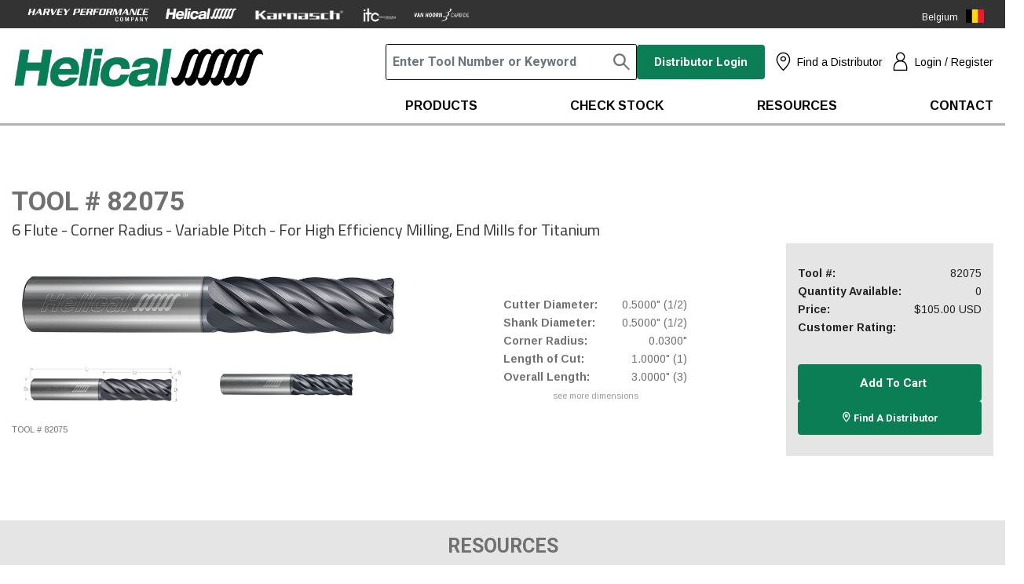

--- FILE ---
content_type: text/html; charset=utf-8
request_url: https://www.helicaltool.com/products/tool-details-82075
body_size: 16708
content:





<!DOCTYPE html>
<html lang="en">
<head>
    <meta charset="utf-8" />
    <meta name="viewport" content="width=device-width, initial-scale=1.0" />
    <meta http-equiv="X-UA-Compatible" content="IE=edge">

    
    
    <script>
        window.dataLayer = window.dataLayer || [];
        function gtag() { dataLayer.push(arguments); }
        gtag('consent', 'default', {
            'ad_storage': 'denied',
            'analytics_storage': 'denied',
            'ad_user_data': 'denied',
            'ad_personalization': 'denied',
            'personalization_storage': 'denied',
            'functionality_storage': 'granted',
            'security_storage': 'granted',
            'wait_for_update': 500
        });
        gtag("set", "ads_data_redaction", true);
    </script>

<script src="https://cmp.osano.com/16BSUbTx21Fcl39sR/bf32b2ba-d42e-442f-90e1-f856b7592baa/osano.js"></script><script> (function () {   var css = `     .osano-cm-window__dialog.osano-cm-dialog {       left: 0 !important;       right: 0 !important;       bottom: 0 !important;       top: auto !important;       width: auto !important;       max-width: none !important;       transform: none !important;     }   `;    function apply() {     if (window.Osano?.cm?.consentModel !== 'implicit') return;      document.head.insertAdjacentHTML('beforeend', `<style>${css}</style>`);     return true;   }    (function wait() {     if (!apply()) setTimeout(wait, 100);   })(); })(); </script>    <title>Helical</title>
<meta name="keywords" />
<meta name="description" />


<link href="https://www.helicaltool.com/products/tool-details-82075" rel="canonical" />        <link rel="icon" type="image/ico" href="" />
    <link rel="icon" type="image/png" href="/Content/images/favicons/favicon-helical.png" />
    <link rel="stylesheet" href="https://fonts.googleapis.com/css?family=Arimo:400,400i,700">
    <link rel="stylesheet" href="https://fonts.googleapis.com/css?family=Titillium+Web:400,400i,700">
    <link rel="stylesheet" href="https://fonts.googleapis.com/css?family=Roboto:400,400i,500,700">
    <link rel="preconnect" href="https://fonts.googleapis.com">
    <link rel="preconnect" href="https://fonts.gstatic.com" crossorigin>
    <link rel="stylesheet" href="https://fonts.googleapis.com/css2?family=Lato:wght@400;700&family=Open+Sans:wdth,wght@80,600;80,700&display=swap">
    <!--link rel="stylesheet" href="https://use.fontawesome.com/releases/v5.8.1/css/all.css" integrity="sha384-50oBUHEmvpQ+1lW4y57PTFmhCaXp0ML5d60M1M7uH2+nqUivzIebhndOJK28anvf" crossorigin="anonymous"-->
    <link rel="stylesheet" href="/Content/css/vendor/font-awesome/css/all.css">
    <link rel="stylesheet" href="/Content/css/vendor/bootstrap/bootstrap.min.css">
    <link rel="stylesheet" href="/Content/css/vendor/slick/slick.css">
    <link rel="stylesheet" href="/Content/css/vendor/slick/slick-theme.css">
    <link rel="stylesheet" href="/Content/css/vendor/selectric/selectric.css">
    <link href="/Content/css/vendor/font-awesome/css/all.css" rel="stylesheet"/>

    <link href="/Content/css/brands/helical/above-fold-general.css" rel="stylesheet"/>

    <link href="/Content/css/brands/helical/below-fold-general.css" rel="stylesheet"/>


    <link rel="stylesheet" href="/Content/css/vendor/dropzone/dropzone.css">
    <link rel="stylesheet" href="/Content/css/vendor/slick/slick-lightbox.css">
    <link rel="stylesheet" href="/Content/css/vendor/toastr/toastr.min.css" />
    <script language='javascript' async type='text/javascript'></script>
    <script src="https://www.google.com/recaptcha/api.js" async defer></script>

    <script type="text/javascript">

    var reCaptcha = {siteKey:"6LcBncIUAAAAAJwz6k6BEaPGxMNX2oDidGUYs0LZ"};
    </script>

    
    
        <script>
        (function (w, d, s, l, i) {
                    w[l] = w[l] || []; w[l].push({
                        'gtm.start':
                    new Date().getTime(), event: 'gtm.js'
            }); var f = d.getElementsByTagName(s)[0],
                j = d.createElement(s), dl = l != 'dataLayer' ? '&l=' + l : ''; j.async = true; j.src =
                    'https://www.googletagmanager.com/gtm.js?id=' + i + dl; f.parentNode.insertBefore(j, f);
        })(window, document, 'script', 'dataLayer', 'GTM-M653SQ3');
        </script>
            <script async src="https://www.googletagmanager.com/gtag/js?id=UA-55169297-1"></script>
        <script>
            window.dataLayer = window.dataLayer || [];
            function gtag() { dataLayer.push(arguments); }
            gtag('js', new Date());
            gtag('config', 'UA-55169297-1');
            gtag('ipAddress', '104.23.243.173');
        </script>
    <script type="text/javascript">
        piAId = '187562';
        piCId = '2617';
        piHostname = "go." + window.location.hostname.replace("www.", "").replace("hpctesting.", "");
        (function () {
            function async_load() {
                var s = document.createElement('script'); s.type = 'text/javascript';
                s.src = ('https:' == document.location.protocol ? 'https://' : 'http://') +  piHostname + '/pd.js';
                var c = document.getElementsByTagName('script')[0]; c.parentNode.insertBefore(s, c);
            }
            if (window.attachEvent) { window.attachEvent('onload', async_load); }
            else { window.addEventListener('load', async_load, false); }
        })();
    </script>

    
    
    <script type="text/javascript">
        (function (w) {
            var s = document.createElement('script');
            s.src = 'https://survey.survicate.com/workspaces/aSOZEvXsZhDzyLrdWvFpWQdWYpJODlhO/web_surveys.js';
            s.async = true;
            var e = document.getElementsByTagName('script')[0];
            e.parentNode.insertBefore(s, e);
        })(window);
    </script>

    
    
    <script language='javascript' asyn type='text/javascript'></script>

    
    
    <script>
        !function (f, b, e, v, n, t, s) {
            if (f.fbq) return; n = f.fbq = function () {
                n.callMethod ?
                    n.callMethod.apply(n, arguments) : n.queue.push(arguments)
            };
            if (!f._fbq) f._fbq = n; n.push = n; n.loaded = !0; n.version = '2.0';
            n.queue = []; t = b.createElement(e); t.async = !0;
            t.src = v; s = b.getElementsByTagName(e)[0];
            s.parentNode.insertBefore(t, s)
        }
            (window, document, 'script',
                'https://connect.facebook.net/en_US/fbevents.js');
        fbq('init', '');
        fbq('track', 'PageView');
    </script>

    
    
    
    
    
        <script type="text/javascript" src="https://cdn.weglot.com/weglot.min.js"></script>
        <script>Weglot.initialize({ api_key: 'wg_b049c350a0f43cf606858cad1a66151f8' });</script>
</head>





<body class="helical">
    <input name="__RequestVerificationToken" type="hidden" value="83a9NiGwfjgMGFoOY52PJmQyk5SclXmiHHjzTQYQOb5F6-defenndmQyUW5f1lsG2nzhzzrFQg6YDtMyP2e3qhjLQO4_qyznTzxQKLGDw1g1" />
    
    

    
    
    <noscript>
        <iframe src="https://www.googletagmanager.com/ns.html?id=GTM-M653SQ3" height="0" width="0" style="display:none;visibility:hidden"></iframe>
    </noscript>

    
    
    <noscript>
        <img height="1" width="1" style="display:none" />
    </noscript>

    
    

        <header class="header-component">
            <ul id="skip">
                <li><a href="#login-anchor" class="login-ada offscreen" data-id="login">Skip to Login</a></li>
                <li><a href="#content-anchor" data-id="content" class="offscreen">Skip to Content</a></li>
                <li><a href="#footer-anchor" data-id="footer" class="offscreen">Skip to Footer</a></li>
            </ul>





<div class="pre-header">
    <div class="container"> 
        


<ul class="brand-logo-component desktop " >
                <li class="brand-logo">
                <a class="brand-link" href="https://www.harveyperformance.com/" aria-label="HPC.Aria.Website" target="_blank">
                    <img src="https://embed.widencdn.net/img/harveyperformance/eepltxiend/exact/Logo_HarveyPerformance_White.png?position=c&amp;crop=no&amp;color=ffffff00&amp;u=yl8u2r" alt="Harvey Performance Company" class="img-fluid" />
                </a>
            </li>
                <li class="brand-logo">
                <a class="brand-link" href="https://go.helicaltool.com/helical-header-home" aria-label="HPC.Aria.Website" target="_blank">
                    <img src="https://embed.widencdn.net/img/harveyperformance/dnfuu4vhr2/exact/Logo_HelicalSolutions_White.png?position=c&amp;crop=no&amp;color=ffffff00&amp;u=yl8u2r" alt="Helical Solutions" class="img-fluid" />
                </a>
            </li>
                <li class="brand-logo">
                <a class="brand-link" href="https://karnasch.tools/" aria-label="HPC.Aria.Website" target="_blank">
                    <img src="https://harveyperformance.widen.net/content/iohy6x2u3a/png/Karnasch_Logo_Primary-White.png?position=c&amp;color=ffffff00&amp;quality=80&amp;u=74vocv" alt="Karnasch" class="img-fluid" />
                </a>
            </li>
                <li class="brand-logo">
                <a class="brand-link" href="https://www.itc-ltd.co.uk/" aria-label="HPC.Aria.Website" target="_blank">
                    <img src="https://harveyperformance.widen.net/content/a4asylabok/png/ITC_Logo_Primary-White.png?position=c&amp;color=ffffff00&amp;quality=80&amp;u=74vocv" alt="ITC" class="img-fluid" />
                </a>
            </li>
                <li class="brand-logo">
                <a class="brand-link" href="https://www.hoorn-carbide.com/en/" aria-label="HPC.Aria.Website" target="_blank">
                    <img src="https://harveyperformance.widen.net/content/vnmpl5ovnk/png/VanHoorn_Logo_Primary-White.png?position=c&amp;color=ffffff00&amp;quality=80&amp;u=74vocv" alt="Van Hoorn" class="img-fluid" />
                </a>
            </li>
</ul>


<div id="international-popup-component">
</div>

<script type="text/javascript">
    window.brand = 'helical';
    window.internationalHomepage = window.internationalHomepage || {};
    window.internationalHomepage.isAdmin = false;

</script>


    </div>
</div>




<div class="desktop-nav">
    <div class="container">
            <a class="nav-brand d-none d-xl-block" href="/"  aria-label="Return to website homepage.">
                <img src="https://embed.widencdn.net/img/harveyperformance/kezqfhkjme/exact/Logo_HelicalSolutions_Primary.png?position=c&amp;crop=no&amp;color=ffffff00&amp;u=rkinig" class="img-fluid" alt="A Harvey Performance Company" />
            </a>
        <div class="nav-content">
            <div class="sec-nav-wrapper">
                <div class="secondary-nav">
                        <a class="menu-link icon icon-location" aria-label="Find a distributor" href="/find-a-distributor">Find a Distributor</a>
                                                    <div class="dropdown-wrapper">
                                    
                                    <a class="menu-link icon icon-user" id="login-anchor" data-toggle="collapse" href="#registerDropdown" role="button" aria-expanded="false" aria-label="Login" aria-controls="registerDrowdown">Login / Register</a>
                                    
<div class="collapse dropdown-js register-dropdown" id="registerDropdown">
    <div id="login-form">
    </div>
    <a href="/account-creation-page" class="primary-button outline">Create Login</a>
</div>


                                </div>
                </div>
                <div class="secondary-nav">
                    <a class="nav-brand d-block d-xl-none" href="/" >
                        <img src="https://embed.widencdn.net/img/harveyperformance/kezqfhkjme/exact/Logo_HelicalSolutions_Primary.png?position=c&amp;crop=no&amp;color=ffffff00&amp;u=rkinig" class="img-fluid" alt="A Harvey Performance Company" />
                    </a>


                        <div id="header-search" class="search-bar">
                                <header-search :placeholder="Enter Tool Number or Keyword"
                                               :search-page-url="/search-page"
                                               :min-length="2"
                                               :max-product="6"
                                               :max-variant="6"
                                               :max-resource="3">
                                </header-search>
                        </div>
                                            <a class="primary-button" aria-label="Auxiliary tool" href="https://portal.helicaltool.com/">Distributor Login</a>
                                    </div>
                

                

            </div>
<ul class="primary-nav">
<li class="nav-item">
        <a class="category-link" aria-controls="megamenu-desktop" aria-expanded="false" aria-label="Products" href="/products-eu/tool-type">Products</a>
        <!--MegaMenu-->
        <div id="megamenu-desktop" class="megamenu megamenu-desktop">
            <div class="container">
                <div class="col-md-12">
                    <div class="row">
                        <div class="menu-column three-menu-column">


<div class="media-wrapper">
    <a href="/catalog-request" class='media-img'>
        <img src="https://harveyperformance.widen.net/content/mgpt0avmxv/png/Helical-UK_Cover.png?position=c&amp;color=ffffff00&amp;quality=80&amp;u=rghc4j" alt="View Full Product Catalogue" class="img-fluid">
    </a>
    <div class="content">
        <a href="/catalog-request" class="title-link" aria-label="View Full Product Catalogue">View Full Product Catalogue</a>
    </div>
</div>

</div><div class="menu-column three-menu-column">

    <a aria-label="Browse by Tool Type" href="/products-eu/tool-type"> <h5 class="h5 title">Browse by Tool Type</h5></a>





        <div class="submenu-content">
            <div class="subcategory-list">
                <div class="row">
                    <div class="col-sm-12">
                        <a class="subcategory-link "  href="/products-eu/tool-type/aluminium-non-ferrous-materials" role="button"
                           aria-controls="">Aluminium &amp; Non-Ferrous Materials </a>
                    </div>
                </div>
                <div id="id-0cd0ba92d7204d16be1cd3fd487615a0" class="row collapse show">
                    <ul class="col-sm-12 product-list">
                            <li>
                                <a  href="/products-eu/tool-type/aluminium-non-ferrous-materials/2-flute" class="item-link">2 Flute </a>
                            </li>
                            <li>
                                <a  href="/products-eu/tool-type/aluminium-non-ferrous-materials/3-flute" class="item-link">3 Flute </a>
                            </li>
                            <li>
                                <a  href="/products-eu/tool-type/aluminium-non-ferrous-materials/roughers" class="item-link">Roughers</a>
                            </li>
                    </ul>
                </div>
            </div>
        </div>





        <div class="submenu-content">
            <div class="subcategory-list">
                <div class="row">
                    <div class="col-sm-12">
                        <a class="subcategory-link "  href="/products-eu/tool-type/steel-stainless-high-temp-alloys" role="button"
                           aria-controls="">Steel, Stainless, &amp; High Temp Alloys</a>
                    </div>
                </div>
                <div id="id-6149eec12e174d2da5a1c5939da2fd7d" class="row collapse show">
                    <ul class="col-sm-12 product-list">
                            <li>
                                <a  href="/products-eu/tool-type/steel-stainless-high-temp-alloys/4-flute" class="item-link">4 Flute</a>
                            </li>
                            <li>
                                <a  href="/products-eu/tool-type/steel-stainless-high-temp-alloys/5-flute" class="item-link">5 Flute</a>
                            </li>
                            <li>
                                <a  href="/products-eu/tool-type/steel-stainless-high-temp-alloys/6-flute" class="item-link">6 Flute</a>
                            </li>
                            <li>
                                <a  href="/products-eu/tool-type/steel-stainless-high-temp-alloys/7-flute" class="item-link">7 Flute </a>
                            </li>
                            <li>
                                <a  href="/products-eu/tool-type/steel-stainless-high-temp-alloys/roughers" class="item-link">Roughers</a>
                            </li>
                    </ul>
                </div>
            </div>
        </div>





        <div class="submenu-content">
            <div class="subcategory-list">
                <div class="row">
                    <div class="col-sm-12">
                        <a class="subcategory-link "  href="/products-eu/tool-type/stainless" role="button"
                           aria-controls="">Stainless</a>
                    </div>
                </div>
                <div id="id-57dbaef421c34f399556dfc7a74cf0c7" class="row collapse show">
                    <ul class="col-sm-12 product-list">
                    </ul>
                </div>
            </div>
        </div>





        <div class="submenu-content">
            <div class="subcategory-list">
                <div class="row">
                    <div class="col-sm-12">
                        <a class="subcategory-link "  href="/products-eu/tool-type/nickel-alloys" role="button"
                           aria-controls="">Nickel Alloys </a>
                    </div>
                </div>
                <div id="id-1ca19f47dd92404fad76344164af0cb1" class="row collapse show">
                    <ul class="col-sm-12 product-list">
                            <li>
                                <a  href="/products-eu/tool-type/nickel-alloys/6-Flute" class="item-link">6 Flute</a>
                            </li>
                            <li>
                                <a  href="/products-eu/tool-type/nickel-alloys/8-flute" class="item-link">8 Flute</a>
                            </li>
                    </ul>
                </div>
            </div>
        </div>





        <div class="submenu-content">
            <div class="subcategory-list">
                <div class="row">
                    <div class="col-sm-12">
                        <a class="subcategory-link "  href="/products-eu/tool-type/titanium" role="button"
                           aria-controls="">Titanium</a>
                    </div>
                </div>
                <div id="id-5a56101dfe86400d8fdcb8af6b7c5c21" class="row collapse show">
                    <ul class="col-sm-12 product-list">
                            <li>
                                <a  href="/products-eu/tool-type/titanium/hem" class="item-link">HEM</a>
                            </li>
                            <li>
                                <a  href="/products-eu/tool-type/titanium/rougher" class="item-link">Rougher </a>
                            </li>
                    </ul>
                </div>
            </div>
        </div>



</div><div class="menu-column three-menu-column">

    <a aria-label=" " href="#"> <h5 class="h5 title"> </h5></a>


    <ul class="link-list">
        <li class="list-item">    <a href="/aerospace" class="item-link">Aerospace Solutions</a>

    <p class="description">
        Discover tooling recommendations for machining engine and structural aerospace components.
    </p>
</li>
    </ul>
<span class="title">Featured Tool</span>
<a href="/products-eu/EU-7-flute-corner-radius-chipbreaker-rougher-variable-pitch-tplus" class="media-wrapper featured-media-wrapper">
    <div class="media-img tight">
        <img src="https://harveyperformance.widen.net/content/tp871evalw/png/Helical-MHEV-C-7-201_Tplus_Fat.png?position=c&amp;color=ffffff00&amp;quality=80&amp;u=bfrnnu" alt="7 Flute-Corner Radius-Chipbreaker Rougher-Variable Pitch (Tplus)" class="img-fluid">
    </div>
    <div class="content">
        <span class="title">
            7 Flute-Corner Radius-Chipbreaker Rougher-Variable Pitch (Tplus)
        </span>
        <p class="description">
            7 flute chipbreaker end mill, engineered with variable pitch and offset chipbreaker geometry for optimal chip evacuation, reduced harmonics, and reduced tool pressure in stainless steels, high temp alloys, and hardened steels up to 65 Rc.
        </p>
    </div>
</a>

</div>
                    </div>
                </div>
            </div>
            <hr />
        </div>
        <!--END MegaMenu-->
</li>
<li class="nav-item">
        <a class="category-link" aria-label="Check Stock" href="/check-stock">Check Stock</a>
</li>
<li class="nav-item">
        <a class="category-link" aria-controls="megamenu-desktop" aria-expanded="false" aria-label="Resources" href="/resources">Resources</a>
        <!--MegaMenu-->
        <div id="megamenu-desktop" class="megamenu megamenu-desktop">
            <div class="container">
                <div class="col-md-12">
                    <div class="row">
                        <div class="menu-column three-menu-column">





    <a aria-label="Resources" href="/resources"><h5 class="h5 title">Resources</h5></a>

    <div class="submenu-content">
            <a href="/resources/about-our-part-numbers" class="subcategory-link">About Our Part Numbers</a>
            <a href="/aerospace" class="subcategory-link">Aerospace Manufacturing</a>
            <a href="/resources/flyers-brochures" class="subcategory-link">Flyers &amp; Brochures</a>
            <a href="https://www.harveyperformance.com/machining-advisor-pro/" class="subcategory-link">Machining Advisor Pro</a>
            <a href="/catalog-request" class="subcategory-link">Product Catalogue</a>
            <a href="/resources/tool-coatings" class="subcategory-link">Our Coatings</a>
            <a href="/resources/simulation-files" class="subcategory-link">Simulation Files</a>
            <a href="/resources/speeds-feeds" class="subcategory-link">Speeds &amp; Feeds</a>
    </div>


</div><div class="menu-column three-menu-column">


<div class="media-wrapper">
    <a href="/catalog-request" class='media-img'>
        <img src="https://harveyperformance.widen.net/content/hmzvljmqzs/svg/Helical_Icon_Catalog.svg?u=r5tz5r&amp;w=32&amp;h=32" alt="Full Product Catalogue" class="img-fluid">
    </a>
    <div class="content">
        <a href="/catalog-request" class="title-link" aria-label="Full Product Catalogue">Full Product Catalogue</a>
            <p class="description">
                View our full online catalog, or request a print copy, to begin your unique Helical Solutions experience, today.
            </p>
    </div>
</div><div class="media-wrapper">
    <a href="https://www.harveyperformance.com/machining-advisor-pro/" class='media-img'>
        <img src="https://embed.widencdn.net/img/harveyperformance/1rces8tmyj/exact/Icon Helical MAP 32.png?position=c&amp;crop=no&amp;color=ffffff00&amp;u=yl8u2r" alt="Machining Advisor Pro" class="img-fluid">
    </a>
    <div class="content">
        <a href="https://www.harveyperformance.com/machining-advisor-pro/" class="title-link" aria-label="Machining Advisor Pro">Machining Advisor Pro</a>
            <p class="description">
                Machining Advisor Pro is a cutting edge resource for generating customised running parameters specifically for Helical Solutions end mills
            </p>
    </div>
</div><div class="media-wrapper">
    <a href="/check-stock" class='media-img'>
        <img src="https://embed.widencdn.net/svg/harveyperformance/tsnkiaen3v/Helical_Icon_FindATool_Gray_lg.svg?u=yl8u2r&quot; alt=&quot;Helical_Icon_FindATool_Gray_lg" alt="Check Stock" class="img-fluid">
    </a>
    <div class="content">
        <a href="/check-stock" class="title-link" aria-label="Check Stock">Check Stock</a>
            <p class="description">
                Check stock for up to 50 Helical Solutions tools at once.
            </p>
    </div>
</div>

</div><div class="menu-column three-menu-column">





    <a aria-label="CAM Tool Libraries" href="https://www.harveyperformance.com/tool-libraries/"><h5 class="h5 title">CAM Tool Libraries</h5></a>

    <div class="submenu-content">
            <a href="https://www.harveyperformance.com/partners/autodesk-fusion-360/" class="subcategory-link">Autodesk Fusion 360</a>
            <a href="https://www.harveyperformance.com/partners/autodesk-hsm/" class="subcategory-link">Autodesk HSM</a>
            <a href="https://www.harveyperformance.com/partners/cam-tool-libraries-camworks/" class="subcategory-link">CAMWorks</a>
            <a href="https://www.harveyperformance.com/partners/cam-tool-libraries-esprit/" class="subcategory-link">ESPRIT</a>
            <a href="https://www.harveyperformance.com/partners/cam-tool-libraries-gibbscam/" class="subcategory-link">GibbsCAM</a>
            <a href="https://www.harveyperformance.com/partners/mastercam/" class="subcategory-link">Mastercam</a>
            <a href="https://www.harveyperformance.com/partners/cam-tool-libraries-siemens-nx/" class="subcategory-link">Siemens</a>
            <a href="https://www.harveyperformance.com/partners/solidcam/" class="subcategory-link">SolidCAM</a>
    </div>


</div>
                    </div>
                </div>
            </div>
            <hr />
        </div>
        <!--END MegaMenu-->
</li>
<li class="nav-item">
        <a class="category-link" aria-controls="megamenu-desktop" aria-expanded="false" aria-label="Contact" href="/contact-us">Contact</a>
        <!--MegaMenu-->
        <div id="megamenu-desktop" class="megamenu megamenu-desktop">
            <div class="container">
                <div class="col-md-12">
                    <div class="row">
                        <div class="menu-column two-menu-column">





    <a aria-label="About Helical" href="/about-us"><h5 class="h5 title">About Helical</h5></a>

    <div class="submenu-content">
            <a href="/about-us" class="subcategory-link">About Us</a>
            <a href="/about-us/news" class="subcategory-link">News</a>
            <a href="https://www.harveyperformance.com/careers/" class="subcategory-link">Careers</a>
    </div>



    <a aria-label="Contact Us" href="/contact-us"><h5 class="h5 title">Contact Us</h5></a>

<div class="submenu-content">
    <ul class="contact-wrapper">
            <li class="contact-item telephone-wrapper">
                <a href="tel:+49 (33675) 726500" class="telephone">+49 (33675) 726500</a>
            </li>

            <li class="contact-item">
                <a href="/cdn-cgi/l/email-protection#dcb4b9b0b5bfbdb0afbdb0b9aff2b9a99cb4bdaeaab9a5acb9aebab3aeb1bdb2bfb9f2bfb3b1" class="email-link"><span class="__cf_email__" data-cfemail="2b434e4742484a47584a474e58054e5e6b434a595d4e525b4e594d4459464a45484e05484446">[email&#160;protected]</span></a>
            </li>
            <li class="contact-item">
                <a href="/cdn-cgi/l/email-protection#620a070e0b01030e1607010a4c0717220a031014071b120710040d100f030c01074c010d0f4242" class="email-link"><span class="__cf_email__" data-cfemail="2a424f4643494b465e4f4942044f5f6a424b585c4f535a4f584c4558474b44494f04494547">[email&#160;protected]</span>  </a>
            </li>
    </ul>
</div>

</div><div class="menu-column two-menu-column">



    <h5 class="h5 title-big">Let Helical Impress You</h5>
    <ul class="link-list">
        <li class="list-item">    <a href="/about-us/customer-testimonials" class="item-link">Exceptional, Fully Stocked Tooling</a>

    <p class="description">
        We consistently outperform other manufacturers by offering extremely high quality, fully stocked cutting tools at competitive prices, ensuring that you enjoy the best results while maximising your shop&#39;s profitability.


    </p>
</li><li class="list-item">    <a href="/about-us" class="item-link">Precision. Power. Performance.</a>

    <p class="description">
        We design and manufacture the industry’s premier end mills that provide tool performance and longevity, optimal project outcomes, and enhanced workshop efficiency. 

    </p>
</li><li class="list-item">    <a href="/about-us/the-helical-difference" class="item-link">Outstanding Technical Expertise</a>

    <p class="description">
        Our team of knowledgeable technical field representatives and in-house tool experts are available to help you with tool selection, tool design, application support, and troubleshooting.
    </p>
</li>
    </ul>


</div>
                    </div>
                </div>
            </div>
            <hr />
        </div>
        <!--END MegaMenu-->
</li></ul>
        </div>
    </div>
</div>

<!--Mobile Navigation-->
<div class="mobile-nav">
    <div class="container">
        <button class="menu-toggler">
            <span class="icon-menu"></span>
        </button>

            <a class="nav-brand" href="/" >
                
                <img src="https://embed.widencdn.net/img/harveyperformance/kezqfhkjme/exact/Logo_HelicalSolutions_Primary.png?position=c&amp;crop=no&amp;color=ffffff00&amp;u=rkinig" class="img-fluid" alt="A Harvey Performance Company" />
            </a>

        <ul class="mobile-icons">
                <li class="mobile-link">
                    <a data-toggle="collapse" href="#collapseSearch" role="button" aria-expanded="false">
                        <span class="icon icon-find-tool"></span>
                    </a>
                </li>
                            <li>
                    <a class="icon icon-location" href="/find-a-distributor"></a>
                </li>
            <li class="mobile-link">
                <!--AccountDropdown-->
            </li>
        </ul>
    </div>

        <div class="secondary-nav collapse" id="collapseSearch">
            <div class="search-bar card card-body">
                <div id="header-search-mobile">
                        <header-search-mobile :placeholder="Enter Tool Number or Keyword"
                                       :search-page-url="/search-page"
                                       :min-length="2"
                                       :max-product="6"
                                       :max-variant="6"
                                       :max-resource="3">
                        </header-search-mobile>
                </div>
            </div>
            <!--END Register Dropdown-->
        </div>

    <!--Mobile Megamenu-->
    <div id="megamenu-mobile" class="megamenu megamenu-mobile">
        <div class="container">
            <button class="close-button">
                <span class="close-icon"></span>
            </button>
            <div class="menu-content">
<ul class="primary-nav">
            <li class="nav-item">
                    <a class="category-link collapse-icon" data-toggle="collapse" href="#ProductsLink" role="button" aria-expanded="false" aria-controls="ProductsLink">Products</a>
                    <div class="collapse category-content" id="ProductsLink">



<div class="media-wrapper">
    <a href="/catalog-request" class='media-img'>
        <img src="https://harveyperformance.widen.net/content/mgpt0avmxv/png/Helical-UK_Cover.png?position=c&amp;color=ffffff00&amp;quality=80&amp;u=rghc4j" alt="View Full Product Catalogue" class="img-fluid">
    </a>
    <div class="content">
        <a href="/catalog-request" class="title-link" aria-label="View Full Product Catalogue">View Full Product Catalogue</a>
    </div>
</div>



    <a aria-label="Browse by Tool Type" href="/products-eu/tool-type"> <h5 class="h5 title">Browse by Tool Type</h5></a>





        <div class="submenu-content">
            <div class="subcategory-list">
                <div class="row">
                    <div class="col-sm-12">
                        <a class="subcategory-link "  href="/products-eu/tool-type/aluminium-non-ferrous-materials" role="button"
                           aria-controls="">Aluminium &amp; Non-Ferrous Materials </a>
                    </div>
                </div>
                <div id="id-8275a5c648604718b279e42d891b3245" class="row collapse show">
                    <ul class="col-sm-12 product-list">
                            <li>
                                <a  href="/products-eu/tool-type/aluminium-non-ferrous-materials/2-flute" class="item-link">2 Flute </a>
                            </li>
                            <li>
                                <a  href="/products-eu/tool-type/aluminium-non-ferrous-materials/3-flute" class="item-link">3 Flute </a>
                            </li>
                            <li>
                                <a  href="/products-eu/tool-type/aluminium-non-ferrous-materials/roughers" class="item-link">Roughers</a>
                            </li>
                    </ul>
                </div>
            </div>
        </div>





        <div class="submenu-content">
            <div class="subcategory-list">
                <div class="row">
                    <div class="col-sm-12">
                        <a class="subcategory-link "  href="/products-eu/tool-type/steel-stainless-high-temp-alloys" role="button"
                           aria-controls="">Steel, Stainless, &amp; High Temp Alloys</a>
                    </div>
                </div>
                <div id="id-19baae684651452294222054d1c90758" class="row collapse show">
                    <ul class="col-sm-12 product-list">
                            <li>
                                <a  href="/products-eu/tool-type/steel-stainless-high-temp-alloys/4-flute" class="item-link">4 Flute</a>
                            </li>
                            <li>
                                <a  href="/products-eu/tool-type/steel-stainless-high-temp-alloys/5-flute" class="item-link">5 Flute</a>
                            </li>
                            <li>
                                <a  href="/products-eu/tool-type/steel-stainless-high-temp-alloys/6-flute" class="item-link">6 Flute</a>
                            </li>
                            <li>
                                <a  href="/products-eu/tool-type/steel-stainless-high-temp-alloys/7-flute" class="item-link">7 Flute </a>
                            </li>
                            <li>
                                <a  href="/products-eu/tool-type/steel-stainless-high-temp-alloys/roughers" class="item-link">Roughers</a>
                            </li>
                    </ul>
                </div>
            </div>
        </div>





        <div class="submenu-content">
            <div class="subcategory-list">
                <div class="row">
                    <div class="col-sm-12">
                        <a class="subcategory-link "  href="/products-eu/tool-type/stainless" role="button"
                           aria-controls="">Stainless</a>
                    </div>
                </div>
                <div id="id-bd90157b618843ae80c55841c065bdce" class="row collapse show">
                    <ul class="col-sm-12 product-list">
                    </ul>
                </div>
            </div>
        </div>





        <div class="submenu-content">
            <div class="subcategory-list">
                <div class="row">
                    <div class="col-sm-12">
                        <a class="subcategory-link "  href="/products-eu/tool-type/nickel-alloys" role="button"
                           aria-controls="">Nickel Alloys </a>
                    </div>
                </div>
                <div id="id-89066006d0864558a6b21dc278b28a38" class="row collapse show">
                    <ul class="col-sm-12 product-list">
                            <li>
                                <a  href="/products-eu/tool-type/nickel-alloys/6-Flute" class="item-link">6 Flute</a>
                            </li>
                            <li>
                                <a  href="/products-eu/tool-type/nickel-alloys/8-flute" class="item-link">8 Flute</a>
                            </li>
                    </ul>
                </div>
            </div>
        </div>





        <div class="submenu-content">
            <div class="subcategory-list">
                <div class="row">
                    <div class="col-sm-12">
                        <a class="subcategory-link "  href="/products-eu/tool-type/titanium" role="button"
                           aria-controls="">Titanium</a>
                    </div>
                </div>
                <div id="id-9dc5df515967462c9048a5e9bf8df753" class="row collapse show">
                    <ul class="col-sm-12 product-list">
                            <li>
                                <a  href="/products-eu/tool-type/titanium/hem" class="item-link">HEM</a>
                            </li>
                            <li>
                                <a  href="/products-eu/tool-type/titanium/rougher" class="item-link">Rougher </a>
                            </li>
                    </ul>
                </div>
            </div>
        </div>





    <a aria-label=" " href="#"> <h5 class="h5 title"> </h5></a>


    <ul class="link-list">
        <li class="list-item">    <a href="/aerospace" class="item-link">Aerospace Solutions</a>

    <p class="description">
        Discover tooling recommendations for machining engine and structural aerospace components.
    </p>
</li>
    </ul>
<span class="title">Featured Tool</span>
<a href="/products-eu/EU-7-flute-corner-radius-chipbreaker-rougher-variable-pitch-tplus" class="media-wrapper featured-media-wrapper">
    <div class="media-img tight">
        <img src="https://harveyperformance.widen.net/content/tp871evalw/png/Helical-MHEV-C-7-201_Tplus_Fat.png?position=c&amp;color=ffffff00&amp;quality=80&amp;u=bfrnnu" alt="7 Flute-Corner Radius-Chipbreaker Rougher-Variable Pitch (Tplus)" class="img-fluid">
    </div>
    <div class="content">
        <span class="title">
            7 Flute-Corner Radius-Chipbreaker Rougher-Variable Pitch (Tplus)
        </span>
        <p class="description">
            7 flute chipbreaker end mill, engineered with variable pitch and offset chipbreaker geometry for optimal chip evacuation, reduced harmonics, and reduced tool pressure in stainless steels, high temp alloys, and hardened steels up to 65 Rc.
        </p>
    </div>
</a>

                    </div>
            </li>
            <li class="nav-item">
                    <a class="category-link" href="/check-stock">Check Stock</a>
            </li>
            <li class="nav-item">
                    <a class="category-link collapse-icon" data-toggle="collapse" href="#ResourcesLink" role="button" aria-expanded="false" aria-controls="ResourcesLink">Resources</a>
                    <div class="collapse category-content" id="ResourcesLink">






    <a aria-label="Resources" href="/resources"><h5 class="h5 title">Resources</h5></a>

    <div class="submenu-content">
            <a href="/resources/about-our-part-numbers" class="subcategory-link">About Our Part Numbers</a>
            <a href="/aerospace" class="subcategory-link">Aerospace Manufacturing</a>
            <a href="/resources/flyers-brochures" class="subcategory-link">Flyers &amp; Brochures</a>
            <a href="https://www.harveyperformance.com/machining-advisor-pro/" class="subcategory-link">Machining Advisor Pro</a>
            <a href="/catalog-request" class="subcategory-link">Product Catalogue</a>
            <a href="/resources/tool-coatings" class="subcategory-link">Our Coatings</a>
            <a href="/resources/simulation-files" class="subcategory-link">Simulation Files</a>
            <a href="/resources/speeds-feeds" class="subcategory-link">Speeds &amp; Feeds</a>
    </div>





<div class="media-wrapper">
    <a href="/catalog-request" class='media-img'>
        <img src="https://harveyperformance.widen.net/content/hmzvljmqzs/svg/Helical_Icon_Catalog.svg?u=r5tz5r&amp;w=32&amp;h=32" alt="Full Product Catalogue" class="img-fluid">
    </a>
    <div class="content">
        <a href="/catalog-request" class="title-link" aria-label="Full Product Catalogue">Full Product Catalogue</a>
            <p class="description">
                View our full online catalog, or request a print copy, to begin your unique Helical Solutions experience, today.
            </p>
    </div>
</div><div class="media-wrapper">
    <a href="https://www.harveyperformance.com/machining-advisor-pro/" class='media-img'>
        <img src="https://embed.widencdn.net/img/harveyperformance/1rces8tmyj/exact/Icon Helical MAP 32.png?position=c&amp;crop=no&amp;color=ffffff00&amp;u=yl8u2r" alt="Machining Advisor Pro" class="img-fluid">
    </a>
    <div class="content">
        <a href="https://www.harveyperformance.com/machining-advisor-pro/" class="title-link" aria-label="Machining Advisor Pro">Machining Advisor Pro</a>
            <p class="description">
                Machining Advisor Pro is a cutting edge resource for generating customised running parameters specifically for Helical Solutions end mills
            </p>
    </div>
</div><div class="media-wrapper">
    <a href="/check-stock" class='media-img'>
        <img src="https://embed.widencdn.net/svg/harveyperformance/tsnkiaen3v/Helical_Icon_FindATool_Gray_lg.svg?u=yl8u2r&quot; alt=&quot;Helical_Icon_FindATool_Gray_lg" alt="Check Stock" class="img-fluid">
    </a>
    <div class="content">
        <a href="/check-stock" class="title-link" aria-label="Check Stock">Check Stock</a>
            <p class="description">
                Check stock for up to 50 Helical Solutions tools at once.
            </p>
    </div>
</div>







    <a aria-label="CAM Tool Libraries" href="https://www.harveyperformance.com/tool-libraries/"><h5 class="h5 title">CAM Tool Libraries</h5></a>

    <div class="submenu-content">
            <a href="https://www.harveyperformance.com/partners/autodesk-fusion-360/" class="subcategory-link">Autodesk Fusion 360</a>
            <a href="https://www.harveyperformance.com/partners/autodesk-hsm/" class="subcategory-link">Autodesk HSM</a>
            <a href="https://www.harveyperformance.com/partners/cam-tool-libraries-camworks/" class="subcategory-link">CAMWorks</a>
            <a href="https://www.harveyperformance.com/partners/cam-tool-libraries-esprit/" class="subcategory-link">ESPRIT</a>
            <a href="https://www.harveyperformance.com/partners/cam-tool-libraries-gibbscam/" class="subcategory-link">GibbsCAM</a>
            <a href="https://www.harveyperformance.com/partners/mastercam/" class="subcategory-link">Mastercam</a>
            <a href="https://www.harveyperformance.com/partners/cam-tool-libraries-siemens-nx/" class="subcategory-link">Siemens</a>
            <a href="https://www.harveyperformance.com/partners/solidcam/" class="subcategory-link">SolidCAM</a>
    </div>


                    </div>
            </li>
            <li class="nav-item">
                    <a class="category-link collapse-icon" data-toggle="collapse" href="#ContactLink" role="button" aria-expanded="false" aria-controls="ContactLink">Contact</a>
                    <div class="collapse category-content" id="ContactLink">






    <a aria-label="About Helical" href="/about-us"><h5 class="h5 title">About Helical</h5></a>

    <div class="submenu-content">
            <a href="/about-us" class="subcategory-link">About Us</a>
            <a href="/about-us/news" class="subcategory-link">News</a>
            <a href="https://www.harveyperformance.com/careers/" class="subcategory-link">Careers</a>
    </div>



    <a aria-label="Contact Us" href="/contact-us"><h5 class="h5 title">Contact Us</h5></a>

<div class="submenu-content">
    <ul class="contact-wrapper">
            <li class="contact-item telephone-wrapper">
                <a href="tel:+49 (33675) 726500" class="telephone">+49 (33675) 726500</a>
            </li>

            <li class="contact-item">
                <a href="/cdn-cgi/l/email-protection#ed858881848e8c819e8c81889ec38898ad858c9f9b88949d889f8b829f808c838e88c38e8280" class="email-link"><span class="__cf_email__" data-cfemail="0e666b62676d6f627d6f626b7d206b7b4e666f7c786b777e6b7c68617c636f606d6b206d6163">[email&#160;protected]</span></a>
            </li>
            <li class="contact-item">
                <a href="/cdn-cgi/l/email-protection#bdd5d8d1d4dedcd1c9d8ded593d8c8fdd5dccfcbd8c4cdd8cfdbd2cfd0dcd3ded893ded2d09d9d" class="email-link"><span class="__cf_email__" data-cfemail="e9818c85808a88859d8c8a81c78c9ca981889b9f8c90998c9b8f869b8488878a8cc78a8684">[email&#160;protected]</span>  </a>
            </li>
    </ul>
</div>





    <h5 class="h5 title-big">Let Helical Impress You</h5>
    <ul class="link-list">
        <li class="list-item">    <a href="/about-us/customer-testimonials" class="item-link">Exceptional, Fully Stocked Tooling</a>

    <p class="description">
        We consistently outperform other manufacturers by offering extremely high quality, fully stocked cutting tools at competitive prices, ensuring that you enjoy the best results while maximising your shop&#39;s profitability.


    </p>
</li><li class="list-item">    <a href="/about-us" class="item-link">Precision. Power. Performance.</a>

    <p class="description">
        We design and manufacture the industry’s premier end mills that provide tool performance and longevity, optimal project outcomes, and enhanced workshop efficiency. 

    </p>
</li><li class="list-item">    <a href="/about-us/the-helical-difference" class="item-link">Outstanding Technical Expertise</a>

    <p class="description">
        Our team of knowledgeable technical field representatives and in-house tool experts are available to help you with tool selection, tool design, application support, and troubleshooting.
    </p>
</li>
    </ul>


                    </div>
            </li>
</ul>

            </div>
        </div>
    </div>
    <!--END Mobile Megamenu-->
</div>
<!--END Mobile Navigation-->

<script data-cfasync="false" src="/cdn-cgi/scripts/5c5dd728/cloudflare-static/email-decode.min.js"></script><script type="text/javascript">
    window.isPortalUser = 'False'=='True'? true : false;
    window.localeString = 'en-BE';
    window.currency = 'EUR';
    window.brand = 'helical';
    window.postUrl = '/products/tool-details-82075';
    window.userInternational = {iPv4_String:"104.23.243.173",iPv4_Integer:1746400173,countryCode:"BE",countryName:"Belgium",languageCode:"en",languageName:"English",market:"EU",languageCodes:["english"],currency:"EUR",userSelected:false};
    window.serverSideLogIn = {"forgotUsernameLink":"/forgot-username","forgotPasswordLink":"/forgot-password","resendVerificationLink":"/resend-verification-page","auxLink":"https://portal.helicaltool.com/","legacyLink":"https://portal.helicaltool.com/"};
    var isLoginAnchorButtonEnabled = 'False'=='True'? true: false;
    if (isLoginAnchorButtonEnabled) {
        var loginAnchor = document.getElementById('login-anchor-scroll-to-top');
        if (loginAnchor != null) {
            window.onscroll = function () {
                var offsetLimit = 150; // how far to scroll before showing the button
                loginAnchor.style.visibility = (window.pageYOffset >= offsetLimit ? "visible" : "hidden");
            };
            loginAnchor.onclick = function () {
                window.scrollTo(0, 0);
                document.getElementById('login-anchor').click;
            }
        }
    }
</script>

        </header>

    <main id="content-anchor" class="main-component">
        

<script type="text/javascript">
        var IsMultiList = 'True' === 'True';
</script>

<!--item added to cart modal -->
<div id="itemAdded" class="modal fade" role="dialog" tabindex="-1">
    <div class="modal-dialog modal-dialog-centered" role="document">
        <div class="modal-content">
            <div class="modal-header">
                <h2 class="h2 modal-title white-text">Success!</h2>
                <button type="button" class="close" data-dismiss="modal" aria-label="Close">
                    <span aria-hidden="true">&times;</span>
                </button>
            </div>
            <div class="modal-body" style="text-align:center;">
                <p>Item(s) have been added to your cart.</p>
                <button type="button" onclick="closeItemAdded(this)" class="primary-button">Close</button>
            </div>
        </div>
    </div>
</div>


<!--Top Details Landing-->
<div class="variant-top-details-component">
    <div class="container">
        <h1 class="h1 variantTitle">Tool # 82075</h1>

            <a href="/products/6-flute-corner-radius-variable-pitch-for-high-efficiency-milling">
                <h5 class="h5 subtitle">6 Flute - Corner Radius - Variable Pitch - For High Efficiency Milling, End Mills for Titanium</h5>
            </a>
        <div class="content-row">
            <div class="image-col">
                <div class="main-image-wrapper">
                    <img src="https://harveyperformance.widen.net/content/ypourbxynp/jpeg/Helical-HVTI-6-001_Aplus_Rep.jpeg?w=900&amp;h=200&amp;position=c&amp;color=ffffffff&amp;quality=80&amp;u=d9orjt" alt="tool-details-82075" class="img-fluid">
                    <div class="modal fade" tabindex="-1" role="dialog" aria-hidden="true">
                        <div class="modal-dialog modal-dialog-centered" role="document">
                            <div class="modal-content">
                                <div class="modal-body">
                                    <img src="https://harveyperformance.widen.net/content/ypourbxynp/jpeg/Helical-HVTI-6-001_Aplus_Rep.jpeg?w=900&amp;h=200&amp;position=c&amp;color=ffffffff&amp;quality=80&amp;u=d9orjt" alt="tool-details-82075" class="img-fluid">
                                </div>
                            </div>
                        </div>
                    </div>
                </div>

                
                    <div class="dimension-image-wrapper">
                        <img src="https://harveyperformance.widen.net/content/30a2diorx9/png/Helical-HVTI-6-001_TableDims.png?position=c&amp;color=ffffff00&amp;quality=80&amp;u=d9orjt" alt="tool-details-82075" class="img-fluid">
                        <div class="modal fade" tabindex="-1" role="dialog" aria-hidden="true">
                            <div class="modal-dialog modal-dialog-centered" role="document">
                                <div class="modal-content">
                                    <div class="modal-body">
                                        <img src="https://harveyperformance.widen.net/content/30a2diorx9/png/Helical-HVTI-6-001_TableDims.png?position=c&amp;color=ffffff00&amp;quality=80&amp;u=d9orjt" alt="tool-details-82075" class="img-fluid">
                                    </div>
                                </div>
                            </div>
                        </div>

                    </div>
                                    <div class="dimension-image-wrapper">
                        <img src="https://harveyperformance.widen.net/content/tkey1uix5m/jpeg/Helical-HVTI-6-001_TableRep.jpeg?w=1743&amp;h=245&amp;position=c&amp;color=ffffffff&amp;quality=80&amp;u=d9orjt" alt="tool-details-82075" class="img-fluid">
                        <div class="modal fade" tabindex="-1" role="dialog" aria-hidden="true">
                            <div class="modal-dialog modal-dialog-centered" role="document">
                                <div class="modal-content">
                                    <div class="modal-body">
                                        <img src="https://harveyperformance.widen.net/content/tkey1uix5m/jpeg/Helical-HVTI-6-001_TableRep.jpeg?w=1743&amp;h=245&amp;position=c&amp;color=ffffffff&amp;quality=80&amp;u=d9orjt" alt="tool-details-82075" class="img-fluid">
                                    </div>
                                </div>
                            </div>
                        </div>
                    </div>

                                    <span class="info d-sm-block d-none">TOOL # 82075</span>
            </div>
            <div class="dimension-col text-center">
                    <ul class="dimension-list">
                            <li>
                                    <span class="dimension-text">Cutter Diameter:</span>
                                                                    <span class="dimension-value">0.5000&quot; (1/2)</span>
                            </li>
                            <li>
                                    <span class="dimension-text">Shank Diameter:</span>
                                                                    <span class="dimension-value">0.5000&quot; (1/2)</span>
                            </li>
                            <li>
                                    <span class="dimension-text">Corner Radius:</span>
                                                                    <span class="dimension-value">0.0300&quot;</span>
                            </li>
                            <li>
                                    <span class="dimension-text">Length of Cut:</span>
                                                                    <span class="dimension-value">1.0000&quot; (1)</span>
                            </li>
                            <li>
                                    <span class="dimension-text">Overall Length:</span>
                                                                    <span class="dimension-value">3.0000&quot; (3)</span>
                            </li>
                    </ul>
                        <a href="#moreDimensions" class="cta-link" aria-lable="see more dimensions"> see more dimensions</a>
            </div>
            <div class="tool-info-col">
                <ul class="info-list">
                    <li>
                        <span class="info-text"> Tool #:</span>
                        <span class="info-value"> 82075</span>
                    </li>
                    <li>
                        <span class="info-text"> Quantity Available:</span>
                        <span class="info-value"> 0</span>
                    </li>
                        <li>
                            <span class="info-text"> Price:</span>
                            <span class="info-value"> $105.00 USD</span>
                        </li>
                    <li>
                        <span class="info-text"> Customer Rating:</span>
                        
                        <div id="landing-review-average-component"></div>
                        
                    </li>
                </ul>
                <div class="cta-wrapper d-flex">
                    <div id="add-to-list-dropdown">
                        <add-to-list-dropdown theme="small" :pkg-quantity="1" :code="toolNumber" :in-stock="0" :is-authenticated="isAuthenticated"></add-to-list-dropdown>
                    </div>

                    <button class="primary-button small" onclick="location.href='/find-a-distributor'">
                        <span class="icon icon-location"></span>
                        Find a Distributor
                    </button>
                </div>
            </div>
        </div>
    </div>
</div>
<!--END Top Details Landing-->

    <!--Tech Resources-->
    <section class="tech-resources-component">
        <div class="title-wrapper-small product-resources-section">
            <h5 class="h5 resourcePDP caps"> Resources</h5>
        </div>

        <div class="container content">
            <div class="row">
                    <div class="link-list col-md-4 col-12">
                        <h4 class="h4 subtitle">
                            Running Parameters
                        </h4>
                            <div class="link-item">
                                <div class="icon-wrapper">
                                    <span class="icon icon-map"></span>
                                </div>
                                <a href="https://map.harveyperformance.com/#/tool/Helical/82075" class="link" target="_blank" aria-label="Open in Machining Advisor Pro">Open in Machining Advisor Pro</a>
                            </div>

                            <div class="link-item">
                                <div class="icon-wrapper">
                                    <span class="icon icon-speed-feeds"></span>
                                </div>
                                <a href="https://harveyperformance.widen.net/content/fppdutlg83/pdf/SF_HVTI-6.pdf?u=d9orjt" class="link" target="_blank" aria-label="Download Speeds &amp; Feeds PDF">Download Speeds &amp; Feeds PDF</a>
                            </div>
                    </div>

                    <div class="link-list col-md-4 col-12">
                        <h4 class="h4 subtitle"> SIM Files / Tool Libraries</h4>
                                                    <div class="link-item">
                                <div class="icon-wrapper">
                                    <span class="icon icon-sim"></span>
                                </div>
                                <a href="https://harveyperformance.widen.net/content/h1tnfapu0d/original/Helical_82075.dxf?u=d9orjt&amp;download=true" class="link" target="_blank" aria-label="Download DXF File">Download DXF File</a>
                            </div>
                                                    <div class="link-item">
                                <div class="icon-wrapper">
                                    <span class="icon icon-sim"></span>
                                </div>
                                <a href="https://harveyperformance.widen.net/content/ws082op95c/original/Helical_82075.STEP?u=d9orjt&amp;download=true" class="link" target="_blank" aria-label="Download STEP File">Download STEP File</a>
                            </div>

                            <div class="link-item">
                                <div class="icon-wrapper">
                                    <span class="icon icon-cam"></span>
                                </div>
                                <a href=https://www.harveyperformance.com/tool-libraries/ target=_blank class="link" target="_blank" aria-label="Get CAM Tool Library">Get CAM Tool Library</a>
                            </div>
                    </div>

                    <div class="link-list col-md-4 col-12">
                        <h4 class="h4 subtitle">Other Resources</h4>
                            <div class="link-item">
                                <div class="icon-wrapper">
                                    <span class="icon icon-customize"></span>
                                </div>
                                <a href="/build-a-tool?type=endmillsradius&amp;tool=82075" class="link" aria-label="Customize this Tool">Customize this Tool</a>
                            </div>
                                            </div>
            </div>
        </div>
    </section>
    <!-- END Resources For-->


<!--Tech Optimize For-->
    <section class="tech-info-component">
        <div class="title-wrapper-small product-resources-section">
            <h5 class="h5 resourcePDP"> OPTIMIZED FOR </h5>
        </div>
        <div class="container">
            <div class="content">
                <div class="icons-section-component">
                    <h5 class="h5 subtitle"> Operations </h5>
                        <div class="icons-content">
                                <div class="icon-wrapper">
                                    <img src="https://harveyperformance.widen.net/content/djh3jmiqvn/png/Icon-Plunging.png?w=200&amp;h=200&amp;position=c&amp;color=ffffffff&amp;quality=80&amp;u=d9orjt" class="img-fluid" alt="Plunging">
                                    <span class="icon-text">Plunging</span>
                                </div>
                                <div class="icon-wrapper">
                                    <img src="https://harveyperformance.widen.net/content/mfjstuevpm/png/Icon-HEM.png?w=200&amp;h=200&amp;position=c&amp;color=ffffffff&amp;quality=80&amp;u=d9orjt" class="img-fluid" alt="High Efficiency Milling (HEM)">
                                    <span class="icon-text">High Efficiency Milling (HEM)</span>
                                </div>
                                <div class="icon-wrapper">
                                    <img src="https://harveyperformance.widen.net/content/rww2iewxed/png/Icon-Finishing.png?w=200&amp;h=200&amp;position=c&amp;color=ffffffff&amp;quality=80&amp;u=d9orjt" class="img-fluid" alt="Finishing">
                                    <span class="icon-text">Finishing</span>
                                </div>
                        </div>
                </div>

                

                

                <div class="option-section">
                    <h5 class="h5 subtitle"> Materials </h5>
                    <div class="option-content">

                            <div class="option-list">
                                    <span class="material-option ">Aluminum</span>
                                    <span class="material-option ">Non-Ferrous Metal</span>
                                    <span class="material-option ">Cast Iron</span>
                                    <span class="material-option ">Steel</span>
                                    <span class="material-option ">Stainless Steel</span>
                                    <span class="material-option ">Exotic Metal</span>
                                    <span class="material-option ">Titanium</span>
                                    <span class="material-option ">Plastic</span>
                                    <span class="material-option ">Wood</span>
                                    <span class="material-option ">Composites</span>
                                    <span class="material-option ">Graphite</span>
                                    <span class="material-option ">Hardened Alloys</span>
                                    <span class="material-option ">Green (unfired)</span>
                            </div>
                    </div>
                </div>

            </div>
        </div>
    </section>

<!-- ENDTech Optimize For-->
<!-- Tool Dimension-->
<section class="tech-dimension-component" id="moreDimensions">
    <div class="title-wrapper-small product-resources-section">
        <h5 class="h5 resourcePDP"> TOOL DIMENSIONS </h5>
    </div>
    <div class="container">
        <div class="content">
            <div class="row">
                        <div class="col-lg-3 col-md-6 col-sm-6 col-12">
                            <ul class="dimension-list">
                                    <li>
                                            <span class="dimension-text">Cutter Diameter</span>
                                                                                    <span class="dimension-value">0.5000&quot; (1/2)</span>
                                    </li>
                                    <li>
                                            <span class="dimension-text">Shank Diameter</span>
                                                                                    <span class="dimension-value">0.5000&quot; (1/2)</span>
                                    </li>
                                    <li>
                                            <span class="dimension-text">Corner Radius</span>
                                                                                    <span class="dimension-value">0.0300&quot;</span>
                                    </li>
                                    <li>
                                            <span class="dimension-text">Length of Cut</span>
                                                                                    <span class="dimension-value">1.0000&quot; (1)</span>
                                    </li>
                                    <li>
                                            <span class="dimension-text">Overall Length</span>
                                                                                    <span class="dimension-value">3.0000&quot; (3)</span>
                                    </li>
                            </ul>
                        </div>
                        <div class="col-lg-3 col-md-6 col-sm-6 col-12">
                            <ul class="dimension-list">
                                    <li>
                                            <span class="dimension-text">Flutes</span>
                                                                                    <span class="dimension-value">6</span>
                                    </li>
                                    <li>
                                            <span class="dimension-text">Profile</span>
                                                                                    <span class="dimension-value">Corner Radius</span>
                                    </li>
                                    <li>
                                            <span class="dimension-text">Coating</span>
                                                                                    <span class="dimension-value">APLUS</span>
                                    </li>
                                    <li>
                                            <span class="dimension-text">Item Desc</span>
                                                                                    <span class="dimension-value">HVTI-020-60500-R.030</span>
                                    </li>
                                    <li>
                                            <span class="dimension-text">Catalog Page</span>
                                                                                    <span class="dimension-value">359</span>
                                    </li>
                            </ul>
                        </div>
            </div>
        </div>
    </div>

</section>
<!-- END Tool Dimension-->
<!-- Tech Related Products-->

<div class="pdp-component">
    <div class="product-tabs-component tech-page">
        <ul class="nav nav-pills title-wrapper-small harvey-blue-bg" role="tablist">
            
            <li class="nav-item">
                
                <p class="nav-link title" id="pdp-customer-review-tab" data-toggle="pill" role="tab" aria-controls="pdp-customer-review"
                   aria-selected="false">
                    Reviews
                </p>
            </li>
        </ul>

        <div id="pills-tabContent">
            
<div class="tab-pane fade show active" id="pdp-customer-review_tab" role="tabpanel" aria-labelledby="pdp-customer-review-tab">
    <div class="customer-review-holder">
        <div class="d-md-block">
            <div id="add-edit-button-review-template">
                <add-edit-button-review-template></add-edit-button-review-template>
            </div>
            <div id="review-average-component">
            </div>

            <div class="collapse multi-collapse" id="CustomerReview">
                <div class="card card-body">
                    <p>Write A Review</p>

                    <div id="review-form-template">
                    </div>

                    <div class="login-popup-component accordion" id="accordionLoginPopup" style="display: none">
                        <div class="card">
                            <div class="card-header" id="headingLogin">
                                <h5 class="h5 subtitle">Please Login to Leave a Review</h5>
                                <div class="collapse-icon-wrapper">
                                    <h5 class="h5 title">
                                        <a class="collapse-icon title" aria-label=Login to Account>
                                            Login to Account
                                        </a>
                                    </h5>
                                </div>
                            </div>
                            <div id="pop-up-login"></div>
                            <a href="/account-creation-page" class="create-btn subtitle">Create a New Account</a>
                        </div>
                    </div>

                </div>
            </div>
            <div id="reviews-list-template" class="review-posted">
                <reviews-list-template :productLink="productLink"></reviews-list-template>
            </div>
            <div id="add-edit-button-review-template">
                <add-edit-button-review-template></add-edit-button-review-template>
            </div>
            <div class="collapse" id="CustomerReviewThanks">
                <div class="card card-body">
                    <button onclick="closeThanks()">X</button>
                    <p>Thank you for your review. It has been submitted to the website administrator for approval</p>
                </div>
            </div>
            <div class="collapse" id="CustomerReviewWarn">
                <div class="card card-body">
                    <button onclick="closeWarn()">X</button>
                    <p>Please select a rating.</p>
                </div>
            </div>

            
            <div class="d-md-none d-lg-none d-block mobile-vs">
                <div id="add-edit-button-review-template">
                    <add-edit-button-review-template></add-edit-button-review-template>
                </div>
                <div id="review-average-component">
                </div>

                <div class="collapse multi-collapse" id="CustomerReview">
                    <div class="card card-body">
                        <p>Write A Review</p>

                        <div id="review-form-template">

                        </div>

                        <div class="login-popup-component accordion" id="accordionLoginPopup" style="display: none">
                            <div class="card">
                                <div class="card-header" id="headingLogin">
                                    <h5 class="h5 subtitle">Please Login to Leave a Review</h5>
                                    <div class="collapse-icon-wrapper">
                                        <h5 class="h5 title">
                                            <a class="collapse-icon title" aria-label=Login to Account>
                                                Login to Account
                                            </a>
                                        </h5>
                                    </div>
                                </div>
                                <div id="pop-up-login"></div>
                                <a href="/account-creation-page" class="create-btn subtitle">Create a New Account</a>
                            </div>
                        </div>

                    </div>
                </div>
                <div id="reviews-list-template" class="review-posted">
                    <reviews-list-template :productLink="productLink"></reviews-list-template>
                </div>
                <div id="add-edit-button-review-template">
                    <add-edit-button-review-template></add-edit-button-review-template>
                </div>
                <div class="collapse" id="CustomerReviewThanks">
                    <div class="card card-body">
                        <button onclick="closeThanks()">X</button>
                        <p>Thank you for your review. It has been submitted to the website administrator for approval</p>
                    </div>
                </div>
                <div class="collapse" id="CustomerReviewWarn">
                    <div class="card card-body">
                        <button onclick="closeWarn()">X</button>
                        <p>Please select a rating. </p>
                    </div>
                </div>
            </div>
            

        </div>
    </div>
</div>
<script>
    closeThanks = function () { $("#CustomerReviewThanks").collapse('toggle'); }
    closeWarn = function () { $("#CustomerReview").collapse('toggle'); $("#CustomerReviewWarn").collapse('toggle'); }
</script>
<script src="https://www.google.com/recaptcha/api.js" async defer></script>


        </div>
    </div>
</div>
<!-- END Tech Related Products-->
<script type="text/javascript">

    var dataModel = {reCaptchaSiteKey:"6LcBncIUAAAAAJwz6k6BEaPGxMNX2oDidGUYs0LZ"};
</script>


    </main>

        <footer class="footer-component" id="footer-anchor">





<div id="newsletter-footer-modal" class="modal fade newsletter-modal" tabindex="-1" role="dialog" aria-labelledby="exampleModalLabel" aria-hidden="true">
    <div class="modal-dialog" role="document">
        <div class="modal-content">
            <div class="modal-header email-signup-header">
                <button type="button" class="close" data-dismiss="modal" aria-label="Close">
                    <span aria-hidden="true">&times;</span>
                </button>
                <div class="title-wrapper-small">
                    <h2 class="h2 title">SIGN UP TO RECEIVE EMAILS</h2>
                    <h5 class="subtitle">Please complete this form to join our email list.</h5>
                </div>
            </div>
            <div class="modal-body">
                <div id="subscribe-form"></div>
            </div>
        </div>
    </div>
</div>
<script type="text/javascript">
    var countries = [{name:"United States",code:"US"},{name:"Canada",code:"CA"},{name:"Mexico",code:"MX"},{name:"Afghanistan",code:"AF"},{name:"Aland Islands",code:"AX"},{name:"Albania",code:"AL"},{name:"Algeria",code:"DZ"},{name:"Andorra",code:"AD"},{name:"Angola",code:"AO"},{name:"Anguilla",code:"AI"},{name:"Antarctica",code:"AQ"},{name:"Antigua and Barbuda",code:"AG"},{name:"Argentina",code:"AR"},{name:"Armenia",code:"AM"},{name:"Aruba",code:"AW"},{name:"Australia",code:"AU"},{name:"Austria",code:"AT"},{name:"Azerbaijan",code:"AZ"},{name:"Bahamas",code:"BS"},{name:"Bahrain",code:"BH"},{name:"Bangladesh",code:"BD"},{name:"Barbados",code:"BB"},{name:"Belarus",code:"BY"},{name:"Belgium",code:"BE"},{name:"Belize",code:"BZ"},{name:"Benin",code:"BJ"},{name:"Bermuda",code:"BM"},{name:"Bhutan",code:"BT"},{name:"Bolivia",code:"BO"},{name:"Bonaire, Sint Eustatius and Saba",code:"BQ"},{name:"Bosnia and Herzegovina",code:"BA"},{name:"Botswana",code:"BW"},{name:"Bouvet Island",code:"BV"},{name:"Brazil",code:"BR"},{name:"British Indian Ocean Territory",code:"IO"},{name:"British Virgin Islands",code:"VG"},{name:"Brunei",code:"BN"},{name:"Bulgaria",code:"BG"},{name:"Burkina Faso",code:"BF"},{name:"Burundi",code:"BI"},{name:"Cambodia",code:"KH"},{name:"Cameroon",code:"CM"},{name:"Cape Verde",code:"CV"},{name:"Cayman Islands",code:"KY"},{name:"Central African Republic",code:"CF"},{name:"Chad",code:"TD"},{name:"Chile",code:"CL"},{name:"China",code:"CN"},{name:"Chinese Taipei",code:"TW"},{name:"Christmas Island",code:"CX"},{name:"Cocos (Keeling) Islands",code:"CC"},{name:"Colombia",code:"CO"},{name:"Comoros",code:"KM"},{name:"Congo",code:"CG"},{name:"Cook Islands",code:"CK"},{name:"Costa Rica",code:"CR"},{name:"Cote d'Ivoire",code:"CI"},{name:"Croatia",code:"HR"},{name:"Cuba",code:"CU"},{name:"Curaçao",code:"CW"},{name:"Cyprus",code:"CY"},{name:"Czechia",code:"CZ"},{name:"Democratic Republic of the Congo",code:"CD"},{name:"Denmark",code:"DK"},{name:"Djibouti",code:"DJ"},{name:"Dominica",code:"DM"},{name:"Dominican Republic",code:"DO"},{name:"Ecuador",code:"EC"},{name:"Egypt",code:"EG"},{name:"El Salvador",code:"SV"},{name:"Equatorial Guinea",code:"GQ"},{name:"Eritrea",code:"ER"},{name:"Estonia",code:"EE"},{name:"Eswatini",code:"SZ"},{name:"Ethiopia",code:"ET"},{name:"Europe",code:"EU"},{name:"Falkland Islands",code:"FK"},{name:"Faroe Islands",code:"FO"},{name:"Federated States of Micronesia",code:"FM"},{name:"Fiji",code:"FJ"},{name:"Finland",code:"FI"},{name:"France",code:"FR"},{name:"French Guiana",code:"GF"},{name:"French Polynesia",code:"PF"},{name:"French Southern Territories",code:"TF"},{name:"Gabon",code:"GA"},{name:"Gambia",code:"GM"},{name:"Georgia",code:"GE"},{name:"Germany",code:"DE"},{name:"Ghana",code:"GH"},{name:"Gibraltar",code:"GI"},{name:"Greece",code:"GR"},{name:"Greenland",code:"GL"},{name:"Grenada",code:"GD"},{name:"Guadeloupe",code:"GP"},{name:"Guatemala",code:"GT"},{name:"Guernsey",code:"GG"},{name:"Guinea",code:"GN"},{name:"Guinea-Bissau",code:"GW"},{name:"Guyana",code:"GY"},{name:"Haiti",code:"HT"},{name:"Heard Island and McDonald Islands",code:"HM"},{name:"Honduras",code:"HN"},{name:"Hong Kong S.A.R., China",code:"HK"},{name:"Hungary",code:"HU"},{name:"Iceland",code:"IS"},{name:"India",code:"IN"},{name:"Indonesia",code:"ID"},{name:"Iran",code:"IR"},{name:"Iraq",code:"IQ"},{name:"Ireland",code:"IE"},{name:"Isle of Man",code:"IM"},{name:"Israel",code:"IL"},{name:"Italy",code:"IT"},{name:"Jamaica",code:"JM"},{name:"Japan",code:"JP"},{name:"Jersey",code:"JE"},{name:"Jordan",code:"JO"},{name:"Kazakhstan",code:"KZ"},{name:"Kenya",code:"KE"},{name:"Kiribati",code:"KI"},{name:"Kosovo",code:"XK"},{name:"Kuwait",code:"KW"},{name:"Kyrgyzstan",code:"KG"},{name:"Laos",code:"LA"},{name:"Latvia",code:"LV"},{name:"Lebanon",code:"LB"},{name:"Lesotho",code:"LS"},{name:"Liberia",code:"LR"},{name:"Libya",code:"LY"},{name:"Liechtenstein",code:"LI"},{name:"Lithuania",code:"LT"},{name:"Luxembourg",code:"LU"},{name:"Macao S.A.R., China",code:"MO"},{name:"Madagascar",code:"MG"},{name:"Malawi",code:"MW"},{name:"Malaysia",code:"MY"},{name:"Maldives",code:"MV"},{name:"Mali",code:"ML"},{name:"Malta",code:"MT"},{name:"Martinique",code:"MQ"},{name:"Mauritania",code:"MR"},{name:"Mauritius",code:"MU"},{name:"Mayotte",code:"YT"},{name:"Moldova",code:"MD"},{name:"Monaco",code:"MC"},{name:"Mongolia",code:"MN"},{name:"Montenegro",code:"ME"},{name:"Montserrat",code:"MS"},{name:"Morocco",code:"MA"},{name:"Mozambique",code:"MZ"},{name:"Myanmar",code:"MM"},{name:"Namibia",code:"NA"},{name:"Nauru",code:"NR"},{name:"Nepal",code:"NP"},{name:"Netherlands",code:"NL"},{name:"New Caledonia",code:"NC"},{name:"New Zealand",code:"NZ"},{name:"Nicaragua",code:"NI"},{name:"Niger",code:"NE"},{name:"Nigeria",code:"NG"},{name:"Niue",code:"NU"},{name:"Norfolk Island",code:"NF"},{name:"North Korea",code:"KP"},{name:"North Macedonia",code:"MK"},{name:"Norway",code:"NO"},{name:"Oman",code:"OM"},{name:"Pakistan",code:"PK"},{name:"Palau",code:"PW"},{name:"Palestinian Territory",code:"PS"},{name:"Panama",code:"PA"},{name:"Papua New Guinea",code:"PG"},{name:"Paraguay",code:"PY"},{name:"Peru",code:"PE"},{name:"Philippines",code:"PH"},{name:"Pitcairn",code:"PN"},{name:"Poland",code:"PL"},{name:"Portugal",code:"PT"},{name:"Qatar",code:"QA"},{name:"Reunion",code:"RE"},{name:"Romania",code:"RO"},{name:"Russia",code:"RU"},{name:"Rwanda",code:"RW"},{name:"Saint Barthélemy",code:"BL"},{name:"Saint Helena",code:"SH"},{name:"Saint Kitts and Nevis",code:"KN"},{name:"Saint Lucia",code:"LC"},{name:"Saint Martin (French part)",code:"MF"},{name:"Saint Pierre and Miquelon",code:"PM"},{name:"Saint Vincent and the Grenadines",code:"VC"},{name:"Samoa",code:"WS"},{name:"San Marino",code:"SM"},{name:"Sao Tome and Principe",code:"ST"},{name:"Saudi Arabia",code:"SA"},{name:"Senegal",code:"SN"},{name:"Serbia",code:"RS"},{name:"Seychelles",code:"SC"},{name:"Sierra Leone",code:"SL"},{name:"Singapore",code:"SG"},{name:"Sint Maarten (Dutch part)",code:"SX"},{name:"Slovakia",code:"SK"},{name:"Slovenia",code:"SI"},{name:"Solomon Islands",code:"SB"},{name:"Somalia",code:"SO"},{name:"South Africa",code:"ZA"},{name:"South Georgia and the South Sandwich Islands",code:"GS"},{name:"South Korea",code:"KR"},{name:"South Sudan",code:"SS"},{name:"Spain",code:"ES"},{name:"Sri Lanka",code:"LK"},{name:"Sudan",code:"SD"},{name:"Suriname",code:"SR"},{name:"Svalbard and Jan Mayen",code:"SJ"},{name:"Sweden",code:"SE"},{name:"Switzerland",code:"CH"},{name:"Syria",code:"SY"},{name:"Taiwan",code:"TA"},{name:"Tajikistan",code:"TJ"},{name:"Tanzania",code:"TZ"},{name:"Thailand",code:"TH"},{name:"Timor-Leste",code:"TL"},{name:"Togo",code:"TG"},{name:"Tokelau",code:"TK"},{name:"Tonga",code:"TO"},{name:"Trinidad and Tobago",code:"TT"},{name:"Tunisia",code:"TN"},{name:"Türkiye",code:"TR"},{name:"Turkmenistan",code:"TM"},{name:"Turks and Caicos Islands",code:"TC"},{name:"Tuvalu",code:"TV"},{name:"Uganda",code:"UG"},{name:"Ukraine",code:"UA"},{name:"United Arab Emirates",code:"AE"},{name:"United Kingdom",code:"GB"},{name:"Uruguay",code:"UY"},{name:"Uzbekistan",code:"UZ"},{name:"Vanuatu",code:"VU"},{name:"Vatican",code:"VA"},{name:"Venezuela",code:"VE"},{name:"Viet Nam",code:"VN"},{name:"Wallis and Futuna",code:"WF"},{name:"Western Sahara",code:"EH"},{name:"Yemen",code:"YE"},{name:"Zambia",code:"ZM"},{name:"Zimbabwe",code:"ZW"}];
    var gdprCountries = ["Austria","Belgium","Bulgaria","Cyprus","Czech Republic","Denmark","Estonia","Finland","France","Germany","Greece","Hungary","Ireland","Italy","Latvia","Lithuania","Luxembourg","Malta","Netherlands","Poland","Portugal","Romania","Slovakia","Slovenia","Spain","Sweden","United Kingdom","Canada"];
    window.countries = countries;
    window.gdprCountries = gdprCountries;
</script>

<div class="desktop-footer container">
    <div class="row">
        <div class="col-lg-8 footer-navigation">
                        <ul class="contact-wrapper" >
                            <h5 class="h5 title">Europe</h5>
                            <li class="contact-item">
                                <span class="telephone">+49 (33675) 726500</span>
                            </li>

                                    <li class="contact-item">
                                        <a href="/cdn-cgi/l/email-protection#ff979a93969c9e938c9e939a8cd19a8abf979e8d899a868f9a8d99908d929e919c9ad19c9092dfdfdff6" class="email-link"><span class="__cf_email__" data-cfemail="4f272a23262c2e233c2e232a3c612a3a0f272e3d392a363f2a3d29203d222e212c2a612c2022">[email&#160;protected]</span>   	</a>
                                    </li>
                                    <li class="contact-item">
                                        <a href="/cdn-cgi/l/email-protection#86eee3eaefe5e7eaf2e3e5eea8e3f3c6eee7f4f0e3fff6e3f4e0e9f4ebe7e8e5e3a8e5e9eba6" class="email-link"><span class="__cf_email__" data-cfemail="9cf4f9f0f5fffdf0e8f9fff4b2f9e9dcf4fdeeeaf9e5ecf9eefaf3eef1fdf2fff9b2fff3f1">[email&#160;protected]</span> </a>
                                    </li>

                                <li class="contact-item address-wrapper">
                                        <span class="address">IDA Business &amp; Technology Park, Killygarry</span>
                                        <br>
                                        <span class="address">Cavan Co. Cavan H12 DK46 Ireland</span>
                                        <br>
                                </li>
                        </ul>
            <div class="menu-list" >
                                <ul class="menu-column">
                                        <li class="meniu-item">
                                            <a href="/products-uk/tool-type" title="" class="menu-link">Products</a>
                                        </li>
                                        <li class="meniu-item">
                                            <a href="/check-stock" title="Check Stock" class="menu-link">Check Stock</a>
                                        </li>
                                        <li class="meniu-item">
                                            <a href="/find-a-distributor" title="Find a Distributor" class="menu-link">Find a Distributor</a>
                                        </li>
                                        <li class="meniu-item">
                                            <a href="/resources" title="Resources" class="menu-link">Resources</a>
                                        </li>
                                        <li class="meniu-item">
                                            <a href="https://www.harveyperformance.com/machining-advisor-pro" title="Machining Advisor Pro" class="menu-link">Machining Advisor Pro</a>
                                        </li>
                                </ul>
                                <ul class="menu-column">
                                        <li class="meniu-item">
                                            <a href="/about-us" title="About Us" class="menu-link">About Us</a>
                                        </li>
                                        <li class="meniu-item">
                                            <a href="/contact-us" title="Contact " class="menu-link">Contact</a>
                                        </li>
                                        <li class="meniu-item">
                                            <a href="/about-us/careers" title="Careers" class="menu-link">Careers</a>
                                        </li>
                                        <li class="meniu-item">
                                            <a href="/privacy-policy" title="Privacy Policy" class="menu-link">Privacy Policy</a>
                                        </li>
                                        <li class="meniu-item">
                                            <a href="/terms-of-use" title="Terms &amp; Conditions" class="menu-link">Terms &amp; Conditions</a>
                                        </li>
                                </ul>
            </div>
        </div>
        <div class="col-lg-4 social-content">
                        <h5 class="h5 title">Email Sign Up</h5>
                    <div>
                        <div id="email-form" class="signed-up-wrapper"></div>
                    </div>
            <div class="social-list-wrapper">
                    <span class="social-title">Connect with us</span>
<ul class="social-media-component" >
                <li class="media-icon">
                    <a class="media-link" href="https://www.facebook.com/share/16mcxvGd5v/?mibextid=wwXIfr" aria-label="HPC.Aria.Website" target="_blank">
                        <img src="https://embed.widencdn.net/svg/harveyperformance/ypwcnpje7v/Helical_Icon-Facebook_sm.svg?u=5is0um%22%20alt=%22Helical_Icon-Facebook_sm" alt="EU &amp; UK Facebook" class="icon" />
                    </a>
                </li>
                <li class="media-icon">
                    <a class="media-link" href="https://www.instagram.com/helicaltools.eu/" aria-label="HPC.Aria.Website" target="_blank">
                        <img src="https://embed.widencdn.net/svg/harveyperformance/docrka6ndl/Helical_Icon_Instagram_sm.svg?u=zt98f2" alt="EU &amp; UK Instagram" class="icon" />
                    </a>
                </li>
                <li class="media-icon">
                    <a class="media-link" href="https://www.linkedin.com/company/helical-solutions-llp-eu/" aria-label="HPC.Aria.Website" target="_blank">
                        <img src="https://embed.widencdn.net/svg/harveyperformance/fypnqsmmh0/Helical_Icon_linkedin_sm.svg?u=zt98f2" alt="EU &amp; UK LinkedIn" class="icon" />
                    </a>
                </li>
</ul>
            </div>
            <div class="build-info-wrapper">
                    <span class="build-title">&#169; 2026</span>
            </div>
            <div class="git-commit-wrapper">
            </div>
        </div>
    </div>
</div>

<div class="secondary-footer" ">
    <div class="container">
        


<ul class="brand-logo-component desktop " >
                <li class="brand-logo">
                <a class="brand-link" href="https://www.harveyperformance.com/" aria-label="HPC.Aria.Website" target="_blank">
                    <img src="https://embed.widencdn.net/img/harveyperformance/eepltxiend/exact/Logo_HarveyPerformance_White.png?position=c&amp;crop=no&amp;color=ffffff00&amp;u=yl8u2r" alt="Harvey Performance Company" class="img-fluid" />
                </a>
            </li>
                <li class="brand-logo">
                <a class="brand-link" href="https://go.helicaltool.com/helical-header-home" aria-label="HPC.Aria.Website" target="_blank">
                    <img src="https://embed.widencdn.net/img/harveyperformance/dnfuu4vhr2/exact/Logo_HelicalSolutions_White.png?position=c&amp;crop=no&amp;color=ffffff00&amp;u=yl8u2r" alt="Helical Solutions" class="img-fluid" />
                </a>
            </li>
                <li class="brand-logo">
                <a class="brand-link" href="https://karnasch.tools/" aria-label="HPC.Aria.Website" target="_blank">
                    <img src="https://harveyperformance.widen.net/content/iohy6x2u3a/png/Karnasch_Logo_Primary-White.png?position=c&amp;color=ffffff00&amp;quality=80&amp;u=74vocv" alt="Karnasch" class="img-fluid" />
                </a>
            </li>
                <li class="brand-logo">
                <a class="brand-link" href="https://www.itc-ltd.co.uk/" aria-label="HPC.Aria.Website" target="_blank">
                    <img src="https://harveyperformance.widen.net/content/a4asylabok/png/ITC_Logo_Primary-White.png?position=c&amp;color=ffffff00&amp;quality=80&amp;u=74vocv" alt="ITC" class="img-fluid" />
                </a>
            </li>
                <li class="brand-logo">
                <a class="brand-link" href="https://www.hoorn-carbide.com/en/" aria-label="HPC.Aria.Website" target="_blank">
                    <img src="https://harveyperformance.widen.net/content/vnmpl5ovnk/png/VanHoorn_Logo_Primary-White.png?position=c&amp;color=ffffff00&amp;quality=80&amp;u=74vocv" alt="Van Hoorn" class="img-fluid" />
                </a>
            </li>
</ul>

        <span class="quote" >Proud Member of the Harvey Performance Family</span>
    </div>
</div>

<div class="mobile-footer">
    <div class="social-content">
            <span class="subtitle">Connect with us</span>
<ul class="social-media-component" >
                <li class="media-icon">
                    <a class="media-link" href="https://www.facebook.com/share/16mcxvGd5v/?mibextid=wwXIfr" aria-label="HPC.Aria.Website" target="_blank">
                        <img src="https://embed.widencdn.net/svg/harveyperformance/ypwcnpje7v/Helical_Icon-Facebook_sm.svg?u=5is0um%22%20alt=%22Helical_Icon-Facebook_sm" alt="EU &amp; UK Facebook" class="icon" />
                    </a>
                </li>
                <li class="media-icon">
                    <a class="media-link" href="https://www.instagram.com/helicaltools.eu/" aria-label="HPC.Aria.Website" target="_blank">
                        <img src="https://embed.widencdn.net/svg/harveyperformance/docrka6ndl/Helical_Icon_Instagram_sm.svg?u=zt98f2" alt="EU &amp; UK Instagram" class="icon" />
                    </a>
                </li>
                <li class="media-icon">
                    <a class="media-link" href="https://www.linkedin.com/company/helical-solutions-llp-eu/" aria-label="HPC.Aria.Website" target="_blank">
                        <img src="https://embed.widencdn.net/svg/harveyperformance/fypnqsmmh0/Helical_Icon_linkedin_sm.svg?u=zt98f2" alt="EU &amp; UK LinkedIn" class="icon" />
                    </a>
                </li>
</ul>
                    <div>
                <div id="email-form-mobile"></div>
            </div>
    </div>
    <div class="menu-list" >
                <ul class="menu-column">
                            <li class="meniu-item">
                                <a href="/products/tool-type" title="Products" class="menu-link">Products</a>
                            </li>
                            <li class="meniu-item">
                                <a href="/check-stock" title="Check Stock" class="menu-link">Check Stock</a>
                            </li>
                            <li class="meniu-item">
                                <a href="/build-a-tool" title="Build A Tool" class="menu-link">Build A Tool</a>
                            </li>
                            <li class="meniu-item">
                                <a href="/find-a-distributor" title="Find a Distributor" class="menu-link">Find a Distributor</a>
                            </li>
                            <li class="meniu-item">
                                <a href="/find-a-tool" title="Find a Tool" class="menu-link">Find a Tool</a>
                            </li>
                            <li class="meniu-item">
                                <a href="/resources" title="Resources" class="menu-link">Resources</a>
                            </li>
                            <li class="meniu-item">
                                <a href="https://www.harveyperformance.com/in-the-loupe/" title="Machinist Blog - In the Loupe" class="menu-link">Machinist Blog - In the Loupe</a>
                            </li>
                            <li class="meniu-item">
                                <a href="https://www.harveyperformance.com/machining-advisor-pro/" title="Machining Advisor Pro" class="menu-link">Machining Advisor Pro</a>
                            </li>
                            <li class="meniu-item">
                                <a href="/about-us" title="About Us" class="menu-link">About Us</a>
                            </li>
                            <li class="meniu-item">
                                <a href="/contact-us" title="Contact" class="menu-link">Contact</a>
                            </li>
                            <li class="meniu-item">
                                <a href="/about-us/careers" title="Careers" class="menu-link">Careers</a>
                            </li>
                            <li class="meniu-item">
                                <a href="/privacy-policy" title="Privacy Policy" class="menu-link">Privacy Policy</a>
                            </li>
                            <li class="meniu-item">
                                <a href="/terms-of-use" title="Terms &amp; Conditions" class="menu-link">Terms &amp; Conditions</a>
                            </li>
                </ul>
                <ul class="menu-column">
                            <li class="meniu-item">
                                <a href="/products-uk/tool-type" title="" class="menu-link">Products</a>
                            </li>
                            <li class="meniu-item">
                                <a href="/check-stock" title="Check Stock" class="menu-link">Check Stock</a>
                            </li>
                            <li class="meniu-item">
                                <a href="/find-a-distributor" title="Find a Distributor" class="menu-link">Find a Distributor</a>
                            </li>
                            <li class="meniu-item">
                                <a href="/resources" title="Resources" class="menu-link">Resources</a>
                            </li>
                            <li class="meniu-item">
                                <a href="https://www.harveyperformance.com/machining-advisor-pro" title="Machining Advisor Pro" class="menu-link">Machining Advisor Pro</a>
                            </li>
                            <li class="meniu-item">
                                <a href="/about-us" title="About Us" class="menu-link">About Us</a>
                            </li>
                            <li class="meniu-item">
                                <a href="/contact-us" title="Contact " class="menu-link">Contact</a>
                            </li>
                            <li class="meniu-item">
                                <a href="/about-us/careers" title="Careers" class="menu-link">Careers</a>
                            </li>
                            <li class="meniu-item">
                                <a href="/privacy-policy" title="Privacy Policy" class="menu-link">Privacy Policy</a>
                            </li>
                            <li class="meniu-item">
                                <a href="/terms-of-use" title="Terms &amp; Conditions" class="menu-link">Terms &amp; Conditions</a>
                            </li>
                </ul>
    </div>
        <div class="contact-wrapper" >
            <h5 class="h5 title">Europe</h5>
            <ul class="contact-wrapper">
                <li class="contact-item">
                    <a href="tel:+49 (33675) 726500" class="telephone">+49 (33675) 726500</a>
                </li>

                        <li class="contact-item">
                            <a href="/cdn-cgi/l/email-protection#d1b9b4bdb8b2b0bda2b0bdb4a2ffb4a491b9b0a3a7b4a8a1b4a3b7bea3bcb0bfb2b4ffb2bebcf1f1f1d8" class="email-link"><span class="__cf_email__" data-cfemail="c1a9a4ada8a2a0adb2a0ada4b2efa4b481a9a0b3b7a4b8b1a4b3a7aeb3aca0afa2a4efa2aeac">[email&#160;protected]</span>   	</a>
                        </li>
                        <li class="contact-item">
                            <a href="/cdn-cgi/l/email-protection#bcd4d9d0d5dfddd0c8d9dfd492d9c9fcd4ddcecad9c5ccd9cedad3ced1ddd2dfd992dfd3d19c" class="email-link"><span class="__cf_email__" data-cfemail="1d757871747e7c7169787e753378685d757c6f6b78646d786f7b726f707c737e78337e7270">[email&#160;protected]</span> </a>
                        </li>

                    <li class="contact-item address-wrapper">
                            <span class="address">IDA Business &amp; Technology Park, Killygarry</span>
                            <br>
                            <span class="address">Cavan Co. Cavan H12 DK46 Ireland</span>
                            <br>
                    </li>
            </ul>
        </div>
    <hr>
    <div class="secondary-mobile-footer">
        <span class="quote" >Proud Member of the Harvey Performance Family</span>
    </div>
</div>
        </footer>
    <noscript id="deferred-styles">
        
    </noscript>

    <script data-cfasync="false" src="/cdn-cgi/scripts/5c5dd728/cloudflare-static/email-decode.min.js"></script><script>
            
        var lang = {};
        var registerPageLink = "/account-creation-page";
    </script>
    
    <script src="/Content/scripts/vendor/jquery/jquery-3.6.4.min.js"></script>

    <script src="/Content/scripts/vendor/bootstrap/bootstrap.min.js"></script>

    <script src="/Content/scripts/vendor/selectric/jquery.selectric.js"></script>

    <script src="/Content/scripts/vendor/slick/slick.min.js"></script>

    <script src="/Content/scripts/vendor/slick-lightbox/slick-lightbox.js"></script>

    <script src="/Content/scripts/vendor/modernizr/modernizr-3.5.0.min.js"></script>

    <script src="/Content/scripts/vendor/toastr/toastr.min.js"></script>

    <script src="/Content/scripts/vendor/dropzone/dropzone.js"></script>

    <script src="/Content/scripts/vendor/selectric/jquery.selectric.js"></script>


    <script src='/Resource/For?resources%5B0%5D=HPC.Account'></script>
    <script src='/Resource/For?resources%5B0%5D=HPC.Address'></script>
    <script src='/Resource/For?resources%5B0%5D=HPC.Aria'></script>
    <script src='/Resource/For?resources%5B0%5D=HPC.Button'></script>
    <script src='/Resource/For?resources%5B0%5D=HPC.Contact'></script>
    <script src='/Resource/For?resources%5B0%5D=HPC.ContactUs'></script>
    <script src='/Resource/For?resources%5B0%5D=HPC.Locale'></script>
    <script src='/Resource/For?resources%5B0%5D=HPC.Recaptcha'></script>
    <script src='/Resource/For?resources%5B0%5D=HPC.Search'></script>
    <script src='/Resource/For?resources%5B0%5D=HPC.Shared'></script>
    <script src='/Resource/For?resources%5B0%5D=HPC.Subscribe'></script>

    
    <script src="/Content/scripts/main.js"></script>

    <script src="/Content/scripts/components/_header.js"></script>

    <script src="/Content/scripts/components/_back-to-top.js"></script>

    <script src="/Content/scripts/app/shared.js"></script>

    <script src="/Content/scripts/app/login.js"></script>

    <script src="/Content/scripts/app/signup.js"></script>

    <script src="/Content/scripts/app/HeaderSearch.js"></script>


    
    <script type="text/javascript">
    var productLink = "95409__CatalogContent";
    var reviewResults ={averageRating:0.0,formattedAverageRating:".00",ratingDistribution:{5:0,4:0,3:0,2:0,1:0},reviews:{items:[],count:0,page:1,pageSize:3},currentCustomerReview:null};
    var toolNumber = '82075';
        var isAuthenticated = false;
    var pkgQuantity = 1;
    var isSdsOpen = false;

    function showSdsDropdown() {
        $('div[id ^= "sdsdd"]').removeClass("show");
        if (isSdsOpen) {
            $("#sdsdd").removeClass("show");
        }
        else {
            $("#sdsdd").addClass("show");
        }
        isSdsOpen = !isSdsOpen;
    }

    function closeSdsDropdown() {
        $("#sdsdd").removeClass("show");
        isSdsOpen = false;
        }

    function closeItemAdded() {
            $("#itemAdded").modal("hide");
        }

    </script>
    <script src='/Resource/For?resources%5B0%5D=HPC.Product'></script>
    <script src='/Resource/For?resources%5B0%5D=HPC.Review'></script>
    <script src='/Resource/For?resources%5B0%5D=HPC.WishList'></script>
    <script src="/Content/scripts/app/reviews.js"></script>

    <script src="/Content/scripts/app/variation.js"></script>


    
    
<script src='/Resource/For?resources%5B0%5D=HPC.Header'></script>


<script src="/Content/scripts/app/internationalHomepage.js"></script>


<script type="text/javascript" src="https://dl.episerver.net/13.6.1/epi-util/find.js"></script>
<script type="text/javascript">
if(typeof FindApi === 'function'){var api = new FindApi();api.setApplicationUrl('/');api.setServiceApiBaseUrl('/find_v2/');api.processEventFromCurrentUri();api.bindWindowEvents();api.bindAClickEvent();api.sendBufferedEvents();}
</script>

    <script>
        /* This section added to counter EpiServer bug that can mark a valid license as invalid.
           If the license is truly invalid, a warning box will appear in the middle of the screen.
           Also, marketing sometimes makes long titles, so tacking it on at the end is hard to see.
        */
        try {
            var licwnd = window.top;
            /*other "faces":  [>_<] (°↓°) (°o°) (-_-) (°u°) */
            if (licwnd.document.title.indexOf('FOR COMMERCIAL USE') >= 0) {
                licwnd.document.title = '(°_°) ' +
                    licwnd.document.title.replace('FOR COMMERCIAL USE', '');
            }
            licwnd.status = '';
        }
        catch (err) { }
    </script>
    
</body>
</html>


--- FILE ---
content_type: text/html; charset=utf-8
request_url: https://www.google.com/recaptcha/api2/anchor?ar=1&k=6LcBncIUAAAAAJwz6k6BEaPGxMNX2oDidGUYs0LZ&co=aHR0cHM6Ly93d3cuaGVsaWNhbHRvb2wuY29tOjQ0Mw..&hl=en&v=PoyoqOPhxBO7pBk68S4YbpHZ&size=normal&anchor-ms=20000&execute-ms=30000&cb=8tarufmymw4i
body_size: 49297
content:
<!DOCTYPE HTML><html dir="ltr" lang="en"><head><meta http-equiv="Content-Type" content="text/html; charset=UTF-8">
<meta http-equiv="X-UA-Compatible" content="IE=edge">
<title>reCAPTCHA</title>
<style type="text/css">
/* cyrillic-ext */
@font-face {
  font-family: 'Roboto';
  font-style: normal;
  font-weight: 400;
  font-stretch: 100%;
  src: url(//fonts.gstatic.com/s/roboto/v48/KFO7CnqEu92Fr1ME7kSn66aGLdTylUAMa3GUBHMdazTgWw.woff2) format('woff2');
  unicode-range: U+0460-052F, U+1C80-1C8A, U+20B4, U+2DE0-2DFF, U+A640-A69F, U+FE2E-FE2F;
}
/* cyrillic */
@font-face {
  font-family: 'Roboto';
  font-style: normal;
  font-weight: 400;
  font-stretch: 100%;
  src: url(//fonts.gstatic.com/s/roboto/v48/KFO7CnqEu92Fr1ME7kSn66aGLdTylUAMa3iUBHMdazTgWw.woff2) format('woff2');
  unicode-range: U+0301, U+0400-045F, U+0490-0491, U+04B0-04B1, U+2116;
}
/* greek-ext */
@font-face {
  font-family: 'Roboto';
  font-style: normal;
  font-weight: 400;
  font-stretch: 100%;
  src: url(//fonts.gstatic.com/s/roboto/v48/KFO7CnqEu92Fr1ME7kSn66aGLdTylUAMa3CUBHMdazTgWw.woff2) format('woff2');
  unicode-range: U+1F00-1FFF;
}
/* greek */
@font-face {
  font-family: 'Roboto';
  font-style: normal;
  font-weight: 400;
  font-stretch: 100%;
  src: url(//fonts.gstatic.com/s/roboto/v48/KFO7CnqEu92Fr1ME7kSn66aGLdTylUAMa3-UBHMdazTgWw.woff2) format('woff2');
  unicode-range: U+0370-0377, U+037A-037F, U+0384-038A, U+038C, U+038E-03A1, U+03A3-03FF;
}
/* math */
@font-face {
  font-family: 'Roboto';
  font-style: normal;
  font-weight: 400;
  font-stretch: 100%;
  src: url(//fonts.gstatic.com/s/roboto/v48/KFO7CnqEu92Fr1ME7kSn66aGLdTylUAMawCUBHMdazTgWw.woff2) format('woff2');
  unicode-range: U+0302-0303, U+0305, U+0307-0308, U+0310, U+0312, U+0315, U+031A, U+0326-0327, U+032C, U+032F-0330, U+0332-0333, U+0338, U+033A, U+0346, U+034D, U+0391-03A1, U+03A3-03A9, U+03B1-03C9, U+03D1, U+03D5-03D6, U+03F0-03F1, U+03F4-03F5, U+2016-2017, U+2034-2038, U+203C, U+2040, U+2043, U+2047, U+2050, U+2057, U+205F, U+2070-2071, U+2074-208E, U+2090-209C, U+20D0-20DC, U+20E1, U+20E5-20EF, U+2100-2112, U+2114-2115, U+2117-2121, U+2123-214F, U+2190, U+2192, U+2194-21AE, U+21B0-21E5, U+21F1-21F2, U+21F4-2211, U+2213-2214, U+2216-22FF, U+2308-230B, U+2310, U+2319, U+231C-2321, U+2336-237A, U+237C, U+2395, U+239B-23B7, U+23D0, U+23DC-23E1, U+2474-2475, U+25AF, U+25B3, U+25B7, U+25BD, U+25C1, U+25CA, U+25CC, U+25FB, U+266D-266F, U+27C0-27FF, U+2900-2AFF, U+2B0E-2B11, U+2B30-2B4C, U+2BFE, U+3030, U+FF5B, U+FF5D, U+1D400-1D7FF, U+1EE00-1EEFF;
}
/* symbols */
@font-face {
  font-family: 'Roboto';
  font-style: normal;
  font-weight: 400;
  font-stretch: 100%;
  src: url(//fonts.gstatic.com/s/roboto/v48/KFO7CnqEu92Fr1ME7kSn66aGLdTylUAMaxKUBHMdazTgWw.woff2) format('woff2');
  unicode-range: U+0001-000C, U+000E-001F, U+007F-009F, U+20DD-20E0, U+20E2-20E4, U+2150-218F, U+2190, U+2192, U+2194-2199, U+21AF, U+21E6-21F0, U+21F3, U+2218-2219, U+2299, U+22C4-22C6, U+2300-243F, U+2440-244A, U+2460-24FF, U+25A0-27BF, U+2800-28FF, U+2921-2922, U+2981, U+29BF, U+29EB, U+2B00-2BFF, U+4DC0-4DFF, U+FFF9-FFFB, U+10140-1018E, U+10190-1019C, U+101A0, U+101D0-101FD, U+102E0-102FB, U+10E60-10E7E, U+1D2C0-1D2D3, U+1D2E0-1D37F, U+1F000-1F0FF, U+1F100-1F1AD, U+1F1E6-1F1FF, U+1F30D-1F30F, U+1F315, U+1F31C, U+1F31E, U+1F320-1F32C, U+1F336, U+1F378, U+1F37D, U+1F382, U+1F393-1F39F, U+1F3A7-1F3A8, U+1F3AC-1F3AF, U+1F3C2, U+1F3C4-1F3C6, U+1F3CA-1F3CE, U+1F3D4-1F3E0, U+1F3ED, U+1F3F1-1F3F3, U+1F3F5-1F3F7, U+1F408, U+1F415, U+1F41F, U+1F426, U+1F43F, U+1F441-1F442, U+1F444, U+1F446-1F449, U+1F44C-1F44E, U+1F453, U+1F46A, U+1F47D, U+1F4A3, U+1F4B0, U+1F4B3, U+1F4B9, U+1F4BB, U+1F4BF, U+1F4C8-1F4CB, U+1F4D6, U+1F4DA, U+1F4DF, U+1F4E3-1F4E6, U+1F4EA-1F4ED, U+1F4F7, U+1F4F9-1F4FB, U+1F4FD-1F4FE, U+1F503, U+1F507-1F50B, U+1F50D, U+1F512-1F513, U+1F53E-1F54A, U+1F54F-1F5FA, U+1F610, U+1F650-1F67F, U+1F687, U+1F68D, U+1F691, U+1F694, U+1F698, U+1F6AD, U+1F6B2, U+1F6B9-1F6BA, U+1F6BC, U+1F6C6-1F6CF, U+1F6D3-1F6D7, U+1F6E0-1F6EA, U+1F6F0-1F6F3, U+1F6F7-1F6FC, U+1F700-1F7FF, U+1F800-1F80B, U+1F810-1F847, U+1F850-1F859, U+1F860-1F887, U+1F890-1F8AD, U+1F8B0-1F8BB, U+1F8C0-1F8C1, U+1F900-1F90B, U+1F93B, U+1F946, U+1F984, U+1F996, U+1F9E9, U+1FA00-1FA6F, U+1FA70-1FA7C, U+1FA80-1FA89, U+1FA8F-1FAC6, U+1FACE-1FADC, U+1FADF-1FAE9, U+1FAF0-1FAF8, U+1FB00-1FBFF;
}
/* vietnamese */
@font-face {
  font-family: 'Roboto';
  font-style: normal;
  font-weight: 400;
  font-stretch: 100%;
  src: url(//fonts.gstatic.com/s/roboto/v48/KFO7CnqEu92Fr1ME7kSn66aGLdTylUAMa3OUBHMdazTgWw.woff2) format('woff2');
  unicode-range: U+0102-0103, U+0110-0111, U+0128-0129, U+0168-0169, U+01A0-01A1, U+01AF-01B0, U+0300-0301, U+0303-0304, U+0308-0309, U+0323, U+0329, U+1EA0-1EF9, U+20AB;
}
/* latin-ext */
@font-face {
  font-family: 'Roboto';
  font-style: normal;
  font-weight: 400;
  font-stretch: 100%;
  src: url(//fonts.gstatic.com/s/roboto/v48/KFO7CnqEu92Fr1ME7kSn66aGLdTylUAMa3KUBHMdazTgWw.woff2) format('woff2');
  unicode-range: U+0100-02BA, U+02BD-02C5, U+02C7-02CC, U+02CE-02D7, U+02DD-02FF, U+0304, U+0308, U+0329, U+1D00-1DBF, U+1E00-1E9F, U+1EF2-1EFF, U+2020, U+20A0-20AB, U+20AD-20C0, U+2113, U+2C60-2C7F, U+A720-A7FF;
}
/* latin */
@font-face {
  font-family: 'Roboto';
  font-style: normal;
  font-weight: 400;
  font-stretch: 100%;
  src: url(//fonts.gstatic.com/s/roboto/v48/KFO7CnqEu92Fr1ME7kSn66aGLdTylUAMa3yUBHMdazQ.woff2) format('woff2');
  unicode-range: U+0000-00FF, U+0131, U+0152-0153, U+02BB-02BC, U+02C6, U+02DA, U+02DC, U+0304, U+0308, U+0329, U+2000-206F, U+20AC, U+2122, U+2191, U+2193, U+2212, U+2215, U+FEFF, U+FFFD;
}
/* cyrillic-ext */
@font-face {
  font-family: 'Roboto';
  font-style: normal;
  font-weight: 500;
  font-stretch: 100%;
  src: url(//fonts.gstatic.com/s/roboto/v48/KFO7CnqEu92Fr1ME7kSn66aGLdTylUAMa3GUBHMdazTgWw.woff2) format('woff2');
  unicode-range: U+0460-052F, U+1C80-1C8A, U+20B4, U+2DE0-2DFF, U+A640-A69F, U+FE2E-FE2F;
}
/* cyrillic */
@font-face {
  font-family: 'Roboto';
  font-style: normal;
  font-weight: 500;
  font-stretch: 100%;
  src: url(//fonts.gstatic.com/s/roboto/v48/KFO7CnqEu92Fr1ME7kSn66aGLdTylUAMa3iUBHMdazTgWw.woff2) format('woff2');
  unicode-range: U+0301, U+0400-045F, U+0490-0491, U+04B0-04B1, U+2116;
}
/* greek-ext */
@font-face {
  font-family: 'Roboto';
  font-style: normal;
  font-weight: 500;
  font-stretch: 100%;
  src: url(//fonts.gstatic.com/s/roboto/v48/KFO7CnqEu92Fr1ME7kSn66aGLdTylUAMa3CUBHMdazTgWw.woff2) format('woff2');
  unicode-range: U+1F00-1FFF;
}
/* greek */
@font-face {
  font-family: 'Roboto';
  font-style: normal;
  font-weight: 500;
  font-stretch: 100%;
  src: url(//fonts.gstatic.com/s/roboto/v48/KFO7CnqEu92Fr1ME7kSn66aGLdTylUAMa3-UBHMdazTgWw.woff2) format('woff2');
  unicode-range: U+0370-0377, U+037A-037F, U+0384-038A, U+038C, U+038E-03A1, U+03A3-03FF;
}
/* math */
@font-face {
  font-family: 'Roboto';
  font-style: normal;
  font-weight: 500;
  font-stretch: 100%;
  src: url(//fonts.gstatic.com/s/roboto/v48/KFO7CnqEu92Fr1ME7kSn66aGLdTylUAMawCUBHMdazTgWw.woff2) format('woff2');
  unicode-range: U+0302-0303, U+0305, U+0307-0308, U+0310, U+0312, U+0315, U+031A, U+0326-0327, U+032C, U+032F-0330, U+0332-0333, U+0338, U+033A, U+0346, U+034D, U+0391-03A1, U+03A3-03A9, U+03B1-03C9, U+03D1, U+03D5-03D6, U+03F0-03F1, U+03F4-03F5, U+2016-2017, U+2034-2038, U+203C, U+2040, U+2043, U+2047, U+2050, U+2057, U+205F, U+2070-2071, U+2074-208E, U+2090-209C, U+20D0-20DC, U+20E1, U+20E5-20EF, U+2100-2112, U+2114-2115, U+2117-2121, U+2123-214F, U+2190, U+2192, U+2194-21AE, U+21B0-21E5, U+21F1-21F2, U+21F4-2211, U+2213-2214, U+2216-22FF, U+2308-230B, U+2310, U+2319, U+231C-2321, U+2336-237A, U+237C, U+2395, U+239B-23B7, U+23D0, U+23DC-23E1, U+2474-2475, U+25AF, U+25B3, U+25B7, U+25BD, U+25C1, U+25CA, U+25CC, U+25FB, U+266D-266F, U+27C0-27FF, U+2900-2AFF, U+2B0E-2B11, U+2B30-2B4C, U+2BFE, U+3030, U+FF5B, U+FF5D, U+1D400-1D7FF, U+1EE00-1EEFF;
}
/* symbols */
@font-face {
  font-family: 'Roboto';
  font-style: normal;
  font-weight: 500;
  font-stretch: 100%;
  src: url(//fonts.gstatic.com/s/roboto/v48/KFO7CnqEu92Fr1ME7kSn66aGLdTylUAMaxKUBHMdazTgWw.woff2) format('woff2');
  unicode-range: U+0001-000C, U+000E-001F, U+007F-009F, U+20DD-20E0, U+20E2-20E4, U+2150-218F, U+2190, U+2192, U+2194-2199, U+21AF, U+21E6-21F0, U+21F3, U+2218-2219, U+2299, U+22C4-22C6, U+2300-243F, U+2440-244A, U+2460-24FF, U+25A0-27BF, U+2800-28FF, U+2921-2922, U+2981, U+29BF, U+29EB, U+2B00-2BFF, U+4DC0-4DFF, U+FFF9-FFFB, U+10140-1018E, U+10190-1019C, U+101A0, U+101D0-101FD, U+102E0-102FB, U+10E60-10E7E, U+1D2C0-1D2D3, U+1D2E0-1D37F, U+1F000-1F0FF, U+1F100-1F1AD, U+1F1E6-1F1FF, U+1F30D-1F30F, U+1F315, U+1F31C, U+1F31E, U+1F320-1F32C, U+1F336, U+1F378, U+1F37D, U+1F382, U+1F393-1F39F, U+1F3A7-1F3A8, U+1F3AC-1F3AF, U+1F3C2, U+1F3C4-1F3C6, U+1F3CA-1F3CE, U+1F3D4-1F3E0, U+1F3ED, U+1F3F1-1F3F3, U+1F3F5-1F3F7, U+1F408, U+1F415, U+1F41F, U+1F426, U+1F43F, U+1F441-1F442, U+1F444, U+1F446-1F449, U+1F44C-1F44E, U+1F453, U+1F46A, U+1F47D, U+1F4A3, U+1F4B0, U+1F4B3, U+1F4B9, U+1F4BB, U+1F4BF, U+1F4C8-1F4CB, U+1F4D6, U+1F4DA, U+1F4DF, U+1F4E3-1F4E6, U+1F4EA-1F4ED, U+1F4F7, U+1F4F9-1F4FB, U+1F4FD-1F4FE, U+1F503, U+1F507-1F50B, U+1F50D, U+1F512-1F513, U+1F53E-1F54A, U+1F54F-1F5FA, U+1F610, U+1F650-1F67F, U+1F687, U+1F68D, U+1F691, U+1F694, U+1F698, U+1F6AD, U+1F6B2, U+1F6B9-1F6BA, U+1F6BC, U+1F6C6-1F6CF, U+1F6D3-1F6D7, U+1F6E0-1F6EA, U+1F6F0-1F6F3, U+1F6F7-1F6FC, U+1F700-1F7FF, U+1F800-1F80B, U+1F810-1F847, U+1F850-1F859, U+1F860-1F887, U+1F890-1F8AD, U+1F8B0-1F8BB, U+1F8C0-1F8C1, U+1F900-1F90B, U+1F93B, U+1F946, U+1F984, U+1F996, U+1F9E9, U+1FA00-1FA6F, U+1FA70-1FA7C, U+1FA80-1FA89, U+1FA8F-1FAC6, U+1FACE-1FADC, U+1FADF-1FAE9, U+1FAF0-1FAF8, U+1FB00-1FBFF;
}
/* vietnamese */
@font-face {
  font-family: 'Roboto';
  font-style: normal;
  font-weight: 500;
  font-stretch: 100%;
  src: url(//fonts.gstatic.com/s/roboto/v48/KFO7CnqEu92Fr1ME7kSn66aGLdTylUAMa3OUBHMdazTgWw.woff2) format('woff2');
  unicode-range: U+0102-0103, U+0110-0111, U+0128-0129, U+0168-0169, U+01A0-01A1, U+01AF-01B0, U+0300-0301, U+0303-0304, U+0308-0309, U+0323, U+0329, U+1EA0-1EF9, U+20AB;
}
/* latin-ext */
@font-face {
  font-family: 'Roboto';
  font-style: normal;
  font-weight: 500;
  font-stretch: 100%;
  src: url(//fonts.gstatic.com/s/roboto/v48/KFO7CnqEu92Fr1ME7kSn66aGLdTylUAMa3KUBHMdazTgWw.woff2) format('woff2');
  unicode-range: U+0100-02BA, U+02BD-02C5, U+02C7-02CC, U+02CE-02D7, U+02DD-02FF, U+0304, U+0308, U+0329, U+1D00-1DBF, U+1E00-1E9F, U+1EF2-1EFF, U+2020, U+20A0-20AB, U+20AD-20C0, U+2113, U+2C60-2C7F, U+A720-A7FF;
}
/* latin */
@font-face {
  font-family: 'Roboto';
  font-style: normal;
  font-weight: 500;
  font-stretch: 100%;
  src: url(//fonts.gstatic.com/s/roboto/v48/KFO7CnqEu92Fr1ME7kSn66aGLdTylUAMa3yUBHMdazQ.woff2) format('woff2');
  unicode-range: U+0000-00FF, U+0131, U+0152-0153, U+02BB-02BC, U+02C6, U+02DA, U+02DC, U+0304, U+0308, U+0329, U+2000-206F, U+20AC, U+2122, U+2191, U+2193, U+2212, U+2215, U+FEFF, U+FFFD;
}
/* cyrillic-ext */
@font-face {
  font-family: 'Roboto';
  font-style: normal;
  font-weight: 900;
  font-stretch: 100%;
  src: url(//fonts.gstatic.com/s/roboto/v48/KFO7CnqEu92Fr1ME7kSn66aGLdTylUAMa3GUBHMdazTgWw.woff2) format('woff2');
  unicode-range: U+0460-052F, U+1C80-1C8A, U+20B4, U+2DE0-2DFF, U+A640-A69F, U+FE2E-FE2F;
}
/* cyrillic */
@font-face {
  font-family: 'Roboto';
  font-style: normal;
  font-weight: 900;
  font-stretch: 100%;
  src: url(//fonts.gstatic.com/s/roboto/v48/KFO7CnqEu92Fr1ME7kSn66aGLdTylUAMa3iUBHMdazTgWw.woff2) format('woff2');
  unicode-range: U+0301, U+0400-045F, U+0490-0491, U+04B0-04B1, U+2116;
}
/* greek-ext */
@font-face {
  font-family: 'Roboto';
  font-style: normal;
  font-weight: 900;
  font-stretch: 100%;
  src: url(//fonts.gstatic.com/s/roboto/v48/KFO7CnqEu92Fr1ME7kSn66aGLdTylUAMa3CUBHMdazTgWw.woff2) format('woff2');
  unicode-range: U+1F00-1FFF;
}
/* greek */
@font-face {
  font-family: 'Roboto';
  font-style: normal;
  font-weight: 900;
  font-stretch: 100%;
  src: url(//fonts.gstatic.com/s/roboto/v48/KFO7CnqEu92Fr1ME7kSn66aGLdTylUAMa3-UBHMdazTgWw.woff2) format('woff2');
  unicode-range: U+0370-0377, U+037A-037F, U+0384-038A, U+038C, U+038E-03A1, U+03A3-03FF;
}
/* math */
@font-face {
  font-family: 'Roboto';
  font-style: normal;
  font-weight: 900;
  font-stretch: 100%;
  src: url(//fonts.gstatic.com/s/roboto/v48/KFO7CnqEu92Fr1ME7kSn66aGLdTylUAMawCUBHMdazTgWw.woff2) format('woff2');
  unicode-range: U+0302-0303, U+0305, U+0307-0308, U+0310, U+0312, U+0315, U+031A, U+0326-0327, U+032C, U+032F-0330, U+0332-0333, U+0338, U+033A, U+0346, U+034D, U+0391-03A1, U+03A3-03A9, U+03B1-03C9, U+03D1, U+03D5-03D6, U+03F0-03F1, U+03F4-03F5, U+2016-2017, U+2034-2038, U+203C, U+2040, U+2043, U+2047, U+2050, U+2057, U+205F, U+2070-2071, U+2074-208E, U+2090-209C, U+20D0-20DC, U+20E1, U+20E5-20EF, U+2100-2112, U+2114-2115, U+2117-2121, U+2123-214F, U+2190, U+2192, U+2194-21AE, U+21B0-21E5, U+21F1-21F2, U+21F4-2211, U+2213-2214, U+2216-22FF, U+2308-230B, U+2310, U+2319, U+231C-2321, U+2336-237A, U+237C, U+2395, U+239B-23B7, U+23D0, U+23DC-23E1, U+2474-2475, U+25AF, U+25B3, U+25B7, U+25BD, U+25C1, U+25CA, U+25CC, U+25FB, U+266D-266F, U+27C0-27FF, U+2900-2AFF, U+2B0E-2B11, U+2B30-2B4C, U+2BFE, U+3030, U+FF5B, U+FF5D, U+1D400-1D7FF, U+1EE00-1EEFF;
}
/* symbols */
@font-face {
  font-family: 'Roboto';
  font-style: normal;
  font-weight: 900;
  font-stretch: 100%;
  src: url(//fonts.gstatic.com/s/roboto/v48/KFO7CnqEu92Fr1ME7kSn66aGLdTylUAMaxKUBHMdazTgWw.woff2) format('woff2');
  unicode-range: U+0001-000C, U+000E-001F, U+007F-009F, U+20DD-20E0, U+20E2-20E4, U+2150-218F, U+2190, U+2192, U+2194-2199, U+21AF, U+21E6-21F0, U+21F3, U+2218-2219, U+2299, U+22C4-22C6, U+2300-243F, U+2440-244A, U+2460-24FF, U+25A0-27BF, U+2800-28FF, U+2921-2922, U+2981, U+29BF, U+29EB, U+2B00-2BFF, U+4DC0-4DFF, U+FFF9-FFFB, U+10140-1018E, U+10190-1019C, U+101A0, U+101D0-101FD, U+102E0-102FB, U+10E60-10E7E, U+1D2C0-1D2D3, U+1D2E0-1D37F, U+1F000-1F0FF, U+1F100-1F1AD, U+1F1E6-1F1FF, U+1F30D-1F30F, U+1F315, U+1F31C, U+1F31E, U+1F320-1F32C, U+1F336, U+1F378, U+1F37D, U+1F382, U+1F393-1F39F, U+1F3A7-1F3A8, U+1F3AC-1F3AF, U+1F3C2, U+1F3C4-1F3C6, U+1F3CA-1F3CE, U+1F3D4-1F3E0, U+1F3ED, U+1F3F1-1F3F3, U+1F3F5-1F3F7, U+1F408, U+1F415, U+1F41F, U+1F426, U+1F43F, U+1F441-1F442, U+1F444, U+1F446-1F449, U+1F44C-1F44E, U+1F453, U+1F46A, U+1F47D, U+1F4A3, U+1F4B0, U+1F4B3, U+1F4B9, U+1F4BB, U+1F4BF, U+1F4C8-1F4CB, U+1F4D6, U+1F4DA, U+1F4DF, U+1F4E3-1F4E6, U+1F4EA-1F4ED, U+1F4F7, U+1F4F9-1F4FB, U+1F4FD-1F4FE, U+1F503, U+1F507-1F50B, U+1F50D, U+1F512-1F513, U+1F53E-1F54A, U+1F54F-1F5FA, U+1F610, U+1F650-1F67F, U+1F687, U+1F68D, U+1F691, U+1F694, U+1F698, U+1F6AD, U+1F6B2, U+1F6B9-1F6BA, U+1F6BC, U+1F6C6-1F6CF, U+1F6D3-1F6D7, U+1F6E0-1F6EA, U+1F6F0-1F6F3, U+1F6F7-1F6FC, U+1F700-1F7FF, U+1F800-1F80B, U+1F810-1F847, U+1F850-1F859, U+1F860-1F887, U+1F890-1F8AD, U+1F8B0-1F8BB, U+1F8C0-1F8C1, U+1F900-1F90B, U+1F93B, U+1F946, U+1F984, U+1F996, U+1F9E9, U+1FA00-1FA6F, U+1FA70-1FA7C, U+1FA80-1FA89, U+1FA8F-1FAC6, U+1FACE-1FADC, U+1FADF-1FAE9, U+1FAF0-1FAF8, U+1FB00-1FBFF;
}
/* vietnamese */
@font-face {
  font-family: 'Roboto';
  font-style: normal;
  font-weight: 900;
  font-stretch: 100%;
  src: url(//fonts.gstatic.com/s/roboto/v48/KFO7CnqEu92Fr1ME7kSn66aGLdTylUAMa3OUBHMdazTgWw.woff2) format('woff2');
  unicode-range: U+0102-0103, U+0110-0111, U+0128-0129, U+0168-0169, U+01A0-01A1, U+01AF-01B0, U+0300-0301, U+0303-0304, U+0308-0309, U+0323, U+0329, U+1EA0-1EF9, U+20AB;
}
/* latin-ext */
@font-face {
  font-family: 'Roboto';
  font-style: normal;
  font-weight: 900;
  font-stretch: 100%;
  src: url(//fonts.gstatic.com/s/roboto/v48/KFO7CnqEu92Fr1ME7kSn66aGLdTylUAMa3KUBHMdazTgWw.woff2) format('woff2');
  unicode-range: U+0100-02BA, U+02BD-02C5, U+02C7-02CC, U+02CE-02D7, U+02DD-02FF, U+0304, U+0308, U+0329, U+1D00-1DBF, U+1E00-1E9F, U+1EF2-1EFF, U+2020, U+20A0-20AB, U+20AD-20C0, U+2113, U+2C60-2C7F, U+A720-A7FF;
}
/* latin */
@font-face {
  font-family: 'Roboto';
  font-style: normal;
  font-weight: 900;
  font-stretch: 100%;
  src: url(//fonts.gstatic.com/s/roboto/v48/KFO7CnqEu92Fr1ME7kSn66aGLdTylUAMa3yUBHMdazQ.woff2) format('woff2');
  unicode-range: U+0000-00FF, U+0131, U+0152-0153, U+02BB-02BC, U+02C6, U+02DA, U+02DC, U+0304, U+0308, U+0329, U+2000-206F, U+20AC, U+2122, U+2191, U+2193, U+2212, U+2215, U+FEFF, U+FFFD;
}

</style>
<link rel="stylesheet" type="text/css" href="https://www.gstatic.com/recaptcha/releases/PoyoqOPhxBO7pBk68S4YbpHZ/styles__ltr.css">
<script nonce="67YM96SF9jiRRk6vv_zuqw" type="text/javascript">window['__recaptcha_api'] = 'https://www.google.com/recaptcha/api2/';</script>
<script type="text/javascript" src="https://www.gstatic.com/recaptcha/releases/PoyoqOPhxBO7pBk68S4YbpHZ/recaptcha__en.js" nonce="67YM96SF9jiRRk6vv_zuqw">
      
    </script></head>
<body><div id="rc-anchor-alert" class="rc-anchor-alert"></div>
<input type="hidden" id="recaptcha-token" value="[base64]">
<script type="text/javascript" nonce="67YM96SF9jiRRk6vv_zuqw">
      recaptcha.anchor.Main.init("[\x22ainput\x22,[\x22bgdata\x22,\x22\x22,\[base64]/[base64]/[base64]/[base64]/[base64]/[base64]/KGcoTywyNTMsTy5PKSxVRyhPLEMpKTpnKE8sMjUzLEMpLE8pKSxsKSksTykpfSxieT1mdW5jdGlvbihDLE8sdSxsKXtmb3IobD0odT1SKEMpLDApO08+MDtPLS0pbD1sPDw4fFooQyk7ZyhDLHUsbCl9LFVHPWZ1bmN0aW9uKEMsTyl7Qy5pLmxlbmd0aD4xMDQ/[base64]/[base64]/[base64]/[base64]/[base64]/[base64]/[base64]\\u003d\x22,\[base64]\\u003d\x22,\x22QC1QJcKZw5nCojJEw6DDuMKFw4bCuGogd8OSfx0/ch0Jw7cFc1ZQSsKyw497B2hub0nDhcKtw43Cl8K4w6tFfQguwoLCkjrCliPDrcOLwqwJLMOlEU1Nw51QD8K3wpguFMOww40uwpTDo0zCksOUOcOCX8KWHMKSccKQR8OiwrwBHxLDg0nDvhgCwqtRwpI3EH4kHMK8BcORGcOoTMO8ZsODwpPCgV/CiMKgwq0cXsOMKsKbwqMjNMKbdcOcwq3DuSQswoEQdDnDg8KAa8OtDMOtwo1jw6HCp8OZLwZOdMKyM8OLXsKeMgBYIMKFw6bCiivDlMOswo5HD8KxHE4qZMOAwoLCgsOmQMOsw4URAcO3w5IMQE/DlULDqMO/[base64]/[base64]/[base64]/wq8Jw61Uwpttw4zDmcKlZMOawpsFw74kdMOrPMKMw4TDmsK3AExEw4jCing7bkNBZ8KuYAJPwqXDrGPCtRtvc8KmfMKxUxHCiUXDtsOJw5PCjMOCw4o+LFHCrgd2wpVeSB8vLcKWamNUFl3Cqgl5SX9YUHBHWFYKCgfDqxI2ccKzw65ww5DCp8O/KcOWw6QTw5l8b3bCm8OfwodMIx/CoD5UwovDscKPNcOswpR7L8KjwonDsMOkw5fDgTDCvsKWw5hdSy7Cm8K+QsKhKMKdSwpPEDNtKx/[base64]/DqjJ+w5rDhgzCkcOvG34ew57Cl8Okw6INw5lTGU9eWjVaAsK/wrhIw50Hw7TDlX5Jw7Ikw4NRwrAlwrvCvMOuJsOpI15+GMK3wppZG8OFw6jCg8OawoVAE8Oow7leBXB6V8OLREnCmMKDwrVIw5kGwoPDvcORK8KoVXbDlMOJwp0kGsOMYCNKCcODHSEmBGV5J8KxWFrCgQ7CqwdqI3/CrXI7wq15wokdw4/CscKwwp/CqsKkYcKBDW/DtkjDoR4vF8K/XMK+fSwQw6vCuQF7Z8KOw7llwqk0wq1EwrIaw5fDosODKsKBYsOlSUYXwq5Aw6lzw7jDh1IPF3nDlm56eGIfw7F4Ek41woRcWh/DlsKpFAA2NVA3w7DCsR1UWsKKw6sLw4bCnMO8CC5Hwp7DkX1Rw6o8FHrChlEoFsOww404w57Cr8KRdsK/[base64]/DhBBEw5FiW8K3AmDDnR8eXFLDrcKidUJ+woxMw61RwoIjwq1abMKGBMOmw4A1wrcIIMKHScOzwq47w7HDnVR3wr9/wrjDscKBw5PCsjx0w4jCisODLcKww7TCj8Ovw4QCSikDCsO9XMOBAyk1wqYzIcOAwrXDuTkkJyjCvcKewoJQGMKZWHLDhcKaNkZcwo9Zw63DpnHCpWZlMxLCpMKAJcKowoouUiZGXx4qacKCw7d1E8O/C8KrbhBnwq3Dt8KrwqYiGkzCjT3CisKDDRVJa8KhETbCoXXCn3ZedxMPw4bCt8KXwp/CtW3DmsOAwqgQD8KUw4/CtGrCtsK/bsKZw4E2BMK/wpLDu0zDnj/CkcKvwqDCp0bDpMKST8K7w7DCt3NrK8KKw4s8XMO8Q2xPHMOvwqkgwpZuw4vDrVc8wpnDpE5NSlMFLMOyJSQdBwXDhF1LWhZROQpKZT/DuxfDvxXCmjfCtcK6FgvDiDrDiClAw4nDrFkMwpkqw7vDnGzDsX9vT1PCikUiwqrCnUjDlcOWSWDDiy5swrV9OWvCtcKcw5AOw7/CjAgGBCQLwqkJVsO1NSbCq8K4w6QILcK7LMK5w4oiwo1WwqFbw5HCiMKYSxzCqwfCpsOdfsKHwr1Lw6jCnMODw67DvxTChXDDrxEbE8K0wpUBwqAawpB+JcOjBMO+wonClcKsbwnCpkHCicOew4PCtDzCicKHwoFXwoVawrsbwrtdLsOvZ3fDlcO7aXB/EsKXw5BdSVM2w60EwozDiTYeesOTwqwuw55zM8OESMKJwpPDr8OgZnzCiSzCtHbDoMOMEcKHwrQbTATCrxXCo8OKwrrCicKPw6TCk1HCksOXwqXDp8OVwqzCqcOEPcKKWGR1KTfClcObwpjDqjZ3Bzd6OMKfKzg3w6zDgRbDlcKBwo7Dl8K7wqHCvDPDj1w+w7/Cv0XDkRo9wrfClMKEZMOKw7nDscOHwpw1wottwozCjF8ww6Fkw6VpVMKOwrrDpMOCN8OqwrHCkhvCncKIwpXDgsKTLm7CscOtw60Zw75sw64gw5Qzw5nDtxPCv8Kqw5/DncKNw4/DhcKHw4l3wr/DhgnDoHUWwr/DgAPCqcOWDCxRdC7DoETDukoQQ1VOw5/DnMKvw77Dr8KLDMOhGQIGw7NVw78Xw5jDncKFw5tTMcOaV09mLMOhw5dsw5UfRFhTwq4wC8KIw5oqw6PCvsKCwrJowrXDrMOaOcOuMMKqGMKEw4vDuMKLw6NmcE8hLk1EMMKww7/[base64]/CtEHDmxvCkcObw7jCusO5SAzDtAbCiX0vwp4ew70eETR5w7PDvsKLByxUcMKjwrdCEHU4woNWHjTCvUdXQsOEwoovwrxQKMOidMKATx49w7bCmiVIFyscX8Omw79FfsKdw7TCiEArwo/Cv8Ouw7Vjwpp4wp3CqMKZwpzCnMOpHmnCv8K2wqNBwoV1woNTwo0CTcK5asOyw4w5w5MyCBnCnE/Ct8K9RMOUahMgwpwJZ8KNcA7Cvi4vVsOhK8KBCsKPMMOywpzCqcOew63DlcKMGsO/[base64]/DiRHCuwzCuMKpAMOfw48OwrrDjFrDl8KSwpVzwoPDjsOPC3BmEsOGL8KswrIvwoMTw5AXN2vDsULDnsKTf1/DvcOARhZ4w79KMMKVw70pw4tAZUkXw6PDhhPDvTXCoMOwNMOkK1DDtDdeWsKgwqbDuMK8wqvDghtiIxzDhWzCjcOsw6/DiHjCqzHDkMOfXXzDmDHCjgXDjmPDhVDDkcObwoA2dsOid3fClSx8OA3DmMKZw5cnwp4VT8OOwpF2wqTCtcO3w7YPwpPCl8KJwrHCtjvDv04fw73ClXbCqhE/a3FFS10kwrhJRcOYwp95w6FowoLDqRLDqWgULyVuw4/CoMO+DSkkwozDm8K9w6LCpMKZOXbCscOAQ3PCr2nDlFzDs8K9w4bCkidqw68mUxJ0NMKZO3PDglojfEfDr8KQw5zDrsKNIB3CicOSwpd2I8Klw5DDg8OIw5/Ck8K2csOAwrdVw4gSwqDCj8Oywr/Do8KMwqLDlsKAwrfChEV/LSrCjsOVTsOzJVVww5FXwpfCocK6w6HDpBnCmsK4wqPDlwJMNEYQJkjDo2DDg8OZw4V8wqE3NsK4wq3Ct8OQwpQiw5ZTw6I4wqhmwoxNFsOiJMKZFcOMecKfw5wlT8OjeMOuwo7DqQfCucOMBljClcOLw6lPwolCUExPeQ/Cm1Zzw5zDusOuc15ywoHCvHPCrQApScOWbntJPz08EMO3YndVY8O+LsOeB3HDjcO7eHTDncKOwpBeVVXDoMK6w7LDvRTCtUvDuitjw5fClMO3J8OMVsO/TBzDmcKMeMOjwp7DgUnCqyAZwpnCqMKKwpjDh0fDl1rDnsKFE8OBK0h8asKKw5vDgMKPwoMSw4fDpsOMXcOGw7NowpEkci3DrcKKw4wzexttwrp+Ex7CuQLCjB/CljVaw7sfesOzwr7DsDoSwr46CX7CsgbChcK7QGptw45QesO0wr9pacKDw5RPRX3ChhfCviQkwqfDlcKhw6g/[base64]/DcK2dMKdPMOIJlITw6YrBERkDh7CsR8nw7zDoXppwqVbBghvbMOfDcKVwrI3D8KtCgIYwowraMOJw6MAQMOQw7pxw6sBAAXDicOuw7t6MMOkw5l/XsOyWjvCmW7DvUbCsj/CrRzCuw5jTcOdcsOfw44FL0g+GcK8wrnCtzMXRsKyw783WcKHMMOXwr5ywr05wroLw6/DkWbCncODZ8KXDMOeIgTDqcKDwrZ9B2vDkV5ew41sw6LDl2wDw44JT0diSEXCrwRRC8KBDMKdw6l4b8Olw6XCjsO3wqo0ISrCrsKRw4jDucKpW8KrASw9bVd+w7c3w6kFwr93wrXCmR3CgMOLw7IxwphbAsOIF13CsS0Pwq/[base64]/w6nDpCtIwqkuahMrY2fCvMOsw4rClcK2wqEBWDbDtAB6wqwyPsKtQcOmwpTDizJWVybChj3Dv10Kwro7w6vDsDVYfV5HE8Ksw7Jew5JewoAUwr7DnzDCuxfCqMK6wqLDqjwvbcOXwr/Dig0FTsOkw5jCqsK1w7PDs03Cl2Z2ccOjL8KHOsKvw5nDvcKOLS1vw77CosONfDYPa8OCPTfChDsTwqp2AnRWT8OHUG/DtXLCqsOuNMO7Xi3CikM2csKxcsKuw6TCl1hxf8OTw4fDt8Kdw7fDimZow798EcOMw7sxO0zDvT1QPWxhw4wiwqAeQcO6aSEcQ8KTc0DDi2Vmb8OYw6Zzw4vDq8O9bsKGw4zCh8K5wpcZBTfCosK6woDCvW3CkkkewoAGw5cxwqbDrGfDt8OWHcK/wrE6KsOrNsKvwotIRsOFw496wqnDlMK5w4XCmRXCjFhKW8O/w68aIk7Ck8KQAcOuXsOHXjYQL2LCvsO4UB4IY8ORF8Ovw4dzbWPDpmYKETppw5l4w6I5B8KAf8OPwqnDgArCrmFaXFnDjTrDqcKYAsK0YB8Ww7MnfA/[base64]/Dq8KlSMKYw7fCjUPDkHzCkxt1w7hNw5Vlw5BQBcKOw6nDusOJA8Onwr3DnHPDlsKSXMKYwonCgMORwoPCtMOBw50JwogAw5AkTyLCrx/DqnIgecKwf8KdS8KKw6HDvSRsw69ZeUjChDoawo0wKB7DoMKpwozDvMKmwr7DtiFiw4/[base64]/CkkPChkEJESPDocOxw6F9PMO/MTvCocK6CEpQwpTDncOcwq7DhD3DoV96w7oDKcKTOcOoTR0cwqPCsRrDjMO5CnPDmzdNwqnDn8KBwo4PesOHeUfCt8K/R2jCuHZqWcOQH8Kdwo3ChMKsYcKYbsOALWcwwpLCu8KUwrvDlcKOJyrDgsOCw5Z/I8KywqXCtMKSw4cNJ1XCjMKOFRAUfzDDscKdw7vCo8K0HGgvecOFA8ODwqwBwoc/X3/[base64]/KC9Nw5/[base64]/CocK/w7xYZhrDtGTCmXpWwrcIQsKEe8OYwrdJUWw7EcOEwrlcf8KVVwTCnCHCvxx7FG4mTMKCwotGd8K9wpdBwpdBw5vCrA5vw5toBS7Ci8OCLcOYHjbCohcUOFvCqnbCh8O7DMOYMCQMdnvDoMO8wobDriDDhwEwwr/CpH/[base64]/DplRXM1PDhcO9X8KHeTZwwoUtAMO8ccOqw4nCmMKzTFDDhsKPwofCrAh5wobCsMObGcOMS8KdHQ/CqsO/[base64]/wpbDuDwNCsKTw67Ds8OnecKlHsOhwpfCpFpXRV/DszTDlcOXwqbDu1PCvcOfAATDj8Klw4gBSn/CvkzDtQ/DmDLCvX8Mwr/Cjn8fQ2QDF8K0FSpEYA7CqMKgeX8wbMOJPcO1woUtwrVHRsKhPUIMwoLCm8KUGxHDncKvKcKDw4xSwrIzeX5SwojCsEnDnRByw6p7w4kzJMObwoBSLAPCncKAbnAQw5jDusKnw6/DjcOgwobDn3nDvC7CmX/[base64]/[base64]/DmTNwJxlcBcKIw4/CqhfDpsKUw4vDnnLCiWHDtFYEwpzDrCdHwpPClTlXVcOYRH5qHcOoXcKCJH/CrMKpFcKRw4rDtcKdJjBowqtUSAx+w6BAw6PCh8OKw4bDjwzDvcK4w411S8OQY07CmMOVUmRgw7zCv3jCv8K7B8KuQVdYYTfCvMOlwpDDhTnDogbCisOnw60RdcOOwqzCkSXDjAwYw4QzIcK3w6HCicK1w5vCpsK/VA/DusOnBDDCph9VEcK6w7MJJUBUAjchw5xWw5tDN1wYwqHDisOAaWnCrAcfTMO8aVzDoMKNIsOYwoQIG3XDscKCVFPCo8K8OEVjScOwOcKCPsK2w4rDu8O/[base64]/w7RdS8OAWcK+wrFgMw/DmFjCiGEtwo9VARrClMKlw4PDlSkjH39IwqlEw71ZwodnGCvDl27DgHN5woNBw6EZw61xwojDh2rDgMKOwpbDoMKnVA88w43DthfDr8KpwpPCiSTCr2cDe0Nyw5rDnR/CrAR7CsOQIsOrw40Wb8OUw4TCksKPPcOYAFp5DywpZsKhZcKwwoF6BUPCnMOSwo08CD4qw543XSDCgGjDsV8hw43DhMK8Ai3ChwItQsOlZsOIw7XDrCcBw51hw7/ChThMLsO+w5XCh8OSwpLDrsKwwqp8PcK5wpo7wrHDhTRARV8FJMKXwrHDhMO2woPDmMOpEHImXw9YTMKzwq5Mw452wprDv8OZw7rCtlBow7BAwrTDr8OGw6TCoMKeABMTwoQ2FwUywp/Cqhh5wr8MwpvDg8KZwrtSeVUGZsOtw4EnwrAuZQtKQMKDw7g2W3c1OCXCvUvDnSMkw5HCh2XDrsOhOkVcYsK3w7nCgQHCoQgKFxTDk8OCwrIJw61EA8OlwobDtMKmwoTDncOqworCuMK9DMOXwrjCmwPChsOUwqUJZcO1FW17w7/[base64]/PjIeTMOjKMKtw5PDrcKZwpYAw5PDuhTDgMK/wpcgw41cw4cvZz/Dln4sw4XCsEzCgcKqbMK0w4Ebw47CocK7SMOmY8Okwq9RYg/CnhtoOMKaa8OFWsKJwokNJk/CoMOmQcKRwobDucOXwrkOISlbw5fClsKNAMOkwpFrTQPDugzCr8OwccOXNkokw6bDn8Kow40iZ8KPwptkGcOEw5ZBBMKOw4JLfcOPejgQwp5Gw4nCucKnwp7ClMKYfMO1wqDCiXp1w7vCpXTCmMOFWcK9csOawo0gVcKcJsKFwqsmFsOvw6PDrMKVREArw6V/DsOAw5ZGw4snwp/DkhzCmUbCpsKQwozCssKIwpXCjCjCv8K/[base64]/D8OoX8OMwotfwpnDrh7CrVHDscKkw5zDmWUaf8OQTWJXfifCgcOTwpEww7vCrMOwLmvCoyYNGcOpwqUDw4Yuw7VswpHDl8OFXFXDrsO7woTCrBDDkcK8X8OGw69dw7zDhSjCvcKvBsKzfHl/TMK0wqXDkGp0YcKnOMOTwrtaHsOWBRYmbcOJAsOYw5PDtiBYFWs2w6vDmsKDQAbCnMK8w7zDszjCi3nDjFfDqDYwwovCm8KEw5/DsQs1DUt/wq54IsKvwpUNwr3DjzHDjgXDml5fCwDCk8KHw7HDksOwfBXDnEfCuXXDkS3CkMOubcKiDsKtwrFPC8Kyw5F+dMK1wqcwZcOKw6hFV09WbEzCjcO5IjzCixbDp3DDqAjDvUlpI8K7OVcPw7jCusKow4tmw6pLPsO/TwDDviDCmsKhw4pGbWbDv8KbwpoEasOGwqnDqMK3bsOOwrvCsggxw4vDskZ4AMOrwpbChcOcOMKULsOIw7kAZsKFw5FcYcK+wozDijvCusKTJUfCpcK4XcO9OcOew5HDssO6dyPDosK4wqfCqsOfUsOtwoDDi8O5w7otwroGCyo6w4R/SEY4ZSHDmCLDs8O3H8K/SsOYw5ImG8OnGsONw4Evw77CmcKgw7TDhzTDhcOeEsK0OzlkXT/DhsKXLsOSwrzCisKAwoBxwq3DvxxkW1XCsR5BXF4MEG8zw4gPO8Kiwp9FNCLCq07DnsOLw4sIw6BVOMKUPUjDrQtwcsKbViZ1woTChMO1cMK1eXlrw7toOH7CtMOXbijCgylqwpDCnMKYw7YGw4bDjMKFeMO3YFLDhUHCksKOw5PCi3g6wqDDkcOVwq/DojMowo12w7IpU8KQPMKxwpvCpXUWw48VwoHCtjErwprCjsKTRRXCvMOdB8OxWAFLAAjClhVgw6HDmsOyWcKKwq7CmMOSVTIow4Yewo4OIcKjG8KwNRw/[base64]/wp7DsMOewq1rIEzDvcOUKXLDtjJFZlNSM8OaPMK2ccKhw7bCmTbDgsKEw6zDvUEbSSVRw77DiMKSNcOsPMK9w4JmwqfCj8KSWsKDwpQPwrLDqDg2HSJaw6XDpU0lCMO/w6kCwofDscOhZS56DsK1OCXCjm/DnsONOMKpFBjCm8ORwpLCjD/[base64]/DkcKvwp07w63DrEEHwq3DrRTCszZsw6EODMOPACbCosK+wp/Do8O3Z8KofsKrPWAbw6lgwqApDcOyw4DDgVjDoShFNsKPIMK5wqDCl8KuwoTCvcObwpzCq8Kya8OLOSMKKMKlH0zDh8OOw6w/ZjVNVnXDh8Opw4TDnj1Iw4tAw60EajHCp8OWw7jCosK5wqBHOMKmwqnCnHbDu8KlKDERwrjDuWwDPMKpw6YIw5wZVsKLVT5JQkFKw5ltwo7CqQcXw5bCqsKRETzDt8Kgw4HCoMKNwqvCl8KOwqFVwrFew7/DmVJewpLDoFdNw6DDqsO9wqFjw4/DkjsrwrzDiGnDhcOQw5MQw6YjBMOQRxNIwqTDqSvCpWvCrFfDuV7CgcKBKUdhwqccw4jClBrCjMOUw6MMwpM0HcOiwpLDicKTwqjCrx8hwobDq8O6LwEDwrPCrx5OLmhyw4fCnEBFTU3ClyjDgUjCm8Oow7TDkDbCsiDDtcKCAQpjwoXDi8OMwqnDpsOZV8KUwoEUEC/ChzEuwp3DtFAzU8KOTMK7czrCu8Oxe8O2XMKXwrNnw5XCvVTCp8KNV8KlWsOkwrt7GMOow7YAwrnDgMODakAca8Okw7lcXcKvWHjDocOhwphdeMOFw63CghnDrCEbwrUOwrllZcKjU8KJOivDql54bsKlwpbDlMK9w4jDvsKBw4HDsCvCr1XCucK2wq/CvcKCw7HCnyDChcKYFcOfY3vDjsKqwozDs8Obw7nChsOWwq9XZsKtwqs9bzcmwowFw7gDF8KGwpDDuVzDq8OhwpXCs8KLBwJqwpUVw6LCucOywoduJ8K2IwTDpMO+wrzCq8OJwp/CsT/CmSzCucOHw7HDh8O3woEOwqdsY8OiwpEMw5F3Y8O2w6MIXsKKwph3YsK+wrU9w6VHw5PCtCLDkBrCm0nCrcOmc8Kww5FUwq7DmcOgB8OOIhkOF8KRdBRRXcOrIcKcZsOhN8O7wpHDijLChcK2w5/DnXLDlyRBbwzCiCUfw6hqw7IiwoDCjx3DoAzDv8KPT8OHwqRIwrnDhsK3w4bDu3hsM8KCN8KAwq3CncOdJEU2GlXClWgJwpPDvTt/w7DCukHCiFRRw4QHBV/Ck8Ozwpsgw7bDpUlmLMKkAMKWLcK/cQdoKMKldsKYwpBiRSDDrW7Cl8OBZ1BbNSN2woM7BcKCw6Anw6bCoXRbw47ChSzDhMO8wpvDuSXDuAPDiUkkwobCsCkOd8KJK1DCjGHDgcK+w5ZmJnFXwpYiC8O3L8KjGzxWLhHCriTCjMKEGcK/N8OXCi7CkcKqTMKAMX7DhBrDgsKtKcOLwrzCsDgSFTY7wp/DjcKKw4fDssKMw7bCusK6JQNfw7zDqFzCksOvwrgNYH/Cv8OjTT55wpTDj8Klw6AGw6DCtXcJw5ARwo9IdUXCmyQOwq/Ch8KqLsO5w5dSHlB1ZxTCrMKGNgvDscOoPHQAwrzDtl4Vw4DDlMOiCsOlw4/CpMKpcGcbdcOMwqQ4d8OzRGEjAcOyw7DCosOBw4vCkcO7OMK6wpF1L8OnwqjDiRLCsMO/cVnDlgEAwodDwr3CqMO4wp94WzrDmcOyIClaNlZiwprDom1jw4jCrcKHUsOKFXN/w4UYHsKcw7jCmsOwwrfCg8OMbWFRDARCI0c4wrnDi1hHIMORwp8fwqdXNMKSCMKsOsKSw5vDr8KqMcOVw4fCjcKpw6w6wpY9w7QaZMKFQ2RHwpbDjMOKwqzCpMKCwqvDjHDDp1/Dj8OMwrNowp/CiMKBYMK7wp9ffcOVw6DCmjM9HcK+wo40w7EcwpnDkMO8wrhkSMO8VsO8wq/Cii7CrjPCiElmeTYSAnPCg8KKL8O6Hzl/[base64]/Dl8ORAWnDq8O9PhDCi3slwqHCigTDj05Ww4F/O8KVI2UkwoLCmMK0wpPDvsKIw4XCtmZIPMOfwozCq8KmaFJqw6DCtUV3w4jChUNSw4LCgcOBEmfCnl/CrMKGfGV5w6/DrsOlwqc0w4rCl8KLwpUqw7LCqcKZKQx9RCprAsKjw53DqGM+w5oODnvDtMOXRsOdC8O1fTlqwr/[base64]/w5fDuB3Dgk3DhMKCwpDCrcKdwo8vN8OSWsKpJVZJSMK4w73CrRVxbmTDj8K5BH3Ck8KFwocWw7TCkA/Cg1bCtH3Cr3fCvsKET8OiUMOPNMOBBcKrSXQ/w5oPwpdbbcOVCcODLiMnwqrCi8Kdwp3DvQ9Zw7wFw4vDpcKPwrUyeMOVw4fCphfDiUfDg8KBw51mTsONwoQWw6/DgsK2wrjCiC/ChB4pKMOAwppdSsKoCcK0RBsoQzZbw6zDt8KNEG1rTsOpwodSw4wAwotLZTgQGRZRMMOTWsOvwoTCj8KLwpnCsDjDnsOnLcO6XcKdDMOww4rDvcK/wqHCtzzCqH0+FXQzcUHDq8KaWcO9CMOQBsO6wrFhAkxbREzCjyrCg294w5jDsn9mXcKvwrHDlsKswph0w4Rnwp/[base64]/CnMOmWDpHwqUgBifCpHAedMK2G8O0w5rCgivDusKQwovCgcOZJ8O/GR7Dhzg8w7XDglLCpMKHwpo2w5bDosK9F1nDggwFw5HCshpJIzbDgsOew5oyw4fDqkdlOsKhwrlYw67DtcO/w7zDtXQgw7HCgcKGwrxdwopULsOkw5HCkcO+OsOUFMKqw7zCjsK5w6sEw7fCncKewo9XdcKsRcO8G8OJw6rCrWvCs8O1CgjDvF/CtlI6w4bCvMKcC8K9wqkAwpw1ZXM6wqs2JsK3w48VOEkpwr4gwqHDrxzCkcKfJHgCw4fDtQ1mP8O1wqbDtcOUwprCuX/DrcKvEwcYwr/DvUkgYcO0w5tewpDCssOzw7t5w7huwpzCt0BmRA7CusOAKwlMw5DChMKxLhV4w7TCkG3Cij0HMgzCt3U/OCfCgmvCnTJmPHfCnMOMw5PChTLCiEkSC8OUw7YWL8Omwq8Cw5zCusOeGgN3w7vCrU3Coz7Dl2bCswIxU8OxOsOFwrkCw6nDmkFqw7bChsK2w7TCiDrCmDxGGxTCuMOiwqUkE31fU8KIw5/Dox3DrA1HPyXDi8KCw4DCpMOeTMKWw4/[base64]/[base64]/CoMO6N8Otw5oQw6xswoImcSpEw7Iaw5J0FcO1IkZmwpTCr8O/w67DlcKndEbDgiHDqz3Dt0HCp8KXEsOoMgPDu8OuBcKNw5I4CjrDpRjCuzzCsylAwqXCqhtCwrPCtcK/[base64]/DqzRkw7V6ZnTCgMO/[base64]/CnmEXdmjDj8O5Oxp6w6PDgcK1w6kawrrDvsKTw7fCjxNkD1Y+wpZiwp7DnR0kw6hvw6Igw43DosOIccKHdMOcwrLCusKuwoDCpnpxw7bCiMKPaAIaP8K8KCLCpjjCijnCtcKGe8KZw6LDrsOCe1TCosKlw5cjBMKUw4/DsQTCtcKpBUDDlGzDjALDt27Cj8Kaw7ZKw5jCvTTCgUAqwrUbw5NvJcKcJMKZw4Evwq5ewqjDjErDo3NIw63DtTbCvGrDvg1awoDDgcKww5JJdTDCojXCusOgwoMmw6vCpcOOwobCp2LDu8KWwp3DrcOvw4EVCx/DtlDDphlaSmHDpQYGw68kw4XCqFfCu2PCscKawqDCoTgqwrbCssKWw4ViX8K3wp4TKVbDvxwQWcKfwq0Tw7PDsMKmwoHCu8OsexvDp8Olw77CsUrDv8O8IMOBw7nDicKLwoXCrU0QO8KlMy8vw7kDw6xcwpFjw5Z6w5vDtngiM8KjwqJSw5B2O0kuw4zCuz/[base64]/CtcKgwrRGKsKaw7HDsA3Dj8KBRxLCsxZkw7zDsMKrwpYKwpkAOsKyC2cNSsKnwo00ScOIZ8O8wqLCg8OJw7/[base64]/Dhw3CvBPClMKdwrNMMT4QKsOaf054w4Inw71IDsKRw7xKU3nDm8Otwo/DtsKfW8O0w50SbSzDlQzCm8KmR8Kvw6TCgsKcw6TCocOvwrjCtmBJwpkBdE/DnR4APmzDgBjChsKmw57DnVwJwrNSw4YDwpsLeMKLS8OXBiLDkcKUwrdgETUGZcOFMWAhWsOPwoFAbMKvBsO4a8O8VjzDgyRQFsKVw49tw5jDi8Okwq/DmMOQfy0cw7VBAcONw6bDhcKBIMOZG8KAw4ZNw79nwrvCpVXCgcK+P0o4UCHDhHrCnHQ5dn54e1TDjAnDpwjDksOCBDQuWMK8woTDvXrDlxnDoMKwwrDCmMOHwpBsw5J2BVTDm1/CuSbDsAbDgFrCmsOeOcKZDcKUw4DDsXw+U3LCicOkwrtqw597IjLClwZiMDJ2wpxDBR5tw6wMw5rCkcOJwrlURsKbwoVSUB5zawnDusKeGMKSXMOdTXhiwrYBOsKxHk1Awqoww7ADw4zDg8KHwocwQDLDpsK/wpDDlg0AMF1HZ8KqPWLCosKJwoBdWcKxe0UPKcO7SMKfw50cBSYZbsOKTl7DmSjCoMKaw6nCucO3J8OjwrUow5fDtMKQPAPCgMKyeMOFYiBOfcKlFUfCgTMyw5HDvQDDunzCjiPDuiTDmlgRw7LDnC/CicOJOzhJDcOPwplFw5oSw4HDihJlw7ZvCsKmWinCh8KXNcO1XXDCqS7DlS4BGQQKAsOCPMOew702w7twCcOIwpnDjXMhOAjDs8KgwqxAEcOOBVjDkcOPwr7Ct8K3wqoDwq8jQHVtUl/DlizDpnrDqFnCtMKtbsOfVMOnBFHDvcOLXQTDmGtxfEHDvsOQGsOuwpVdFkJ8QMODfMOqwqISacK3w4fDtnB9NCHCuhJ/[base64]/Dr3ZJwrEvNHAOw47DmMOXw4DClsOjw4xjw4vCnCBuwpXDjcOew4nCk8OTYSxeMsOCbA3CpsKdQcOHMBnCmA0Ww4fCh8OMw6bDq8KLw4habMOefyfDtMO8wrt0w5LDthTCqsO4QsOfKcOQU8KVAF5Qw5BrJMOHNnTDucODfGHDqkLDnnQbRcOZw6ggwrZ/wrhUw7lMwoh2w5xwInx/[base64]/[base64]/Cu8OQwqPDi8K/YGLDin9eGmPCmGB6ch47VcOaw60dQ8KgF8KEUMOXw6QGVsKCwpYzNMKBesKmeX4MwpbCq8KNQsOQfB9ObcOAZ8OzwoLCnx8mcQ9hw5Njw5PCh8Omw4okBMOXFMOFw4kKw5/CiMOZwppwcsOyW8ONAlTChMKHw7MWw5JFNzZhXsKPw6Qcw7AqwpQzUsO1w4kVwrJZOcO1CsOBw5o0wobCgGTCi8KUw7PDq8OaEg9jRsOwayzCuMKTwqZJwpfCgsOxGsKVwr/[base64]/CmsOHwoHCkcOVdD8hQQTDv8KcIMKCJg/Dph1qD1jCsB1rw5bCsGvCocOFwoEpwoQgdkpHLMKlw54DKnd2woLCix4rwoHDg8O6eBl5wqIkw5vDnsKNO8K4w6rDkXk+w4XDg8O/BljCpMKNw4LCuRkQI1JUw55OD8KOTCbCuCXDpsK7L8KHXsODwqbDiwTCtMO7acOXwpzDnsKDJsOKwpRpw5fDnAteecO1wqtMJXLCvWPDr8KjwqnDosOzw7FpwqXDgntLFMO/w5RUwo9yw7Jaw5XCr8K8FsKIwpXDhcKIe0YKbCrDvW5JKcKqwolRcU05U0fDtnfDgMKWw5oOb8KCw6g8YMO9w5TDo8KmX8KMwph1woBswpjCilPCl2/CiMKpPMKCUcO2woDDnyF2V1sFwpLCjMO6VMOPwrIuM8OjUxHCmcK8w7TCgx3CusKYw6DCosONTcOzeiNxcsKPAQEiwolTwoPDmBZIw5Fbw60TcwjDvcKow41nEcKWwrHCoS9LacOPw6DDm1zChC0yw7Y+wpIeLsKwUmwRw5vDq8OOI1xVw7gUw5PDrjFhw67CkAY+Wl/CsxYwIsK0w4bDsFlmTMOyKVECPsO/M0Eiw7zClsKjLmXDnsOUwqHDtQ8EwqjDjsOtwqg/w6zDu8ORFcOKDT9ewqzCrmXDoGYxwonCvwt4wrLDn8KbcgU6CcK3LkoZKm7DtMO5IsK3wrPDgsKmKHEMw5x4OsKjC8OMLsKVWsOoE8Ojw7/DhsOaVWrClw4hw5vCh8KnYMKawp1Tw4LDoMObFTNzacOCw5rCqcO9QAo1VsOwwrZ/wrLDkXrCncOCwo8DT8KFRsOQHsKDwpzCpMOkQTJzwpcBw4wyw4bCq2rDjcKmHMONwr3DiQIjwpN5wp9PwotDwrDDhg3DuXnCv0R5w5rCj8Ozwp/DvwHCosOZw5HDh1XDjhfCtQLCkcO2RXnCnSzCoMO3w4zCgMKAbMO2Q8KhDMKAF8Ktw6vDmsKLwofChR0BcWdeVExfKcK2QsOawqnDtcOtwrsYwp7CqWwoGcK0YARyD8ODeFlOw7sTwq8AMsKOWMO6C8KCb8OKEcK/[base64]/[base64]/wox4PSbDl2IkwpPDssKHNcKjMFbCscKWwr4PwqPDqQl/[base64]/[base64]/DiMOqFk49MnkDwqt6wrRNw79awp5KVE7Cq2/CgTXDhT4ee8OtT3oXwrJ2wpXDqTjDtMOwwq5VEcKJCwnChEXCh8KYSFrCtWHCsSsxScONQSEnR3HDp8Oaw54MwogwTMO8w7DCm2fDt8ORw4cuwoXCn3jDvEscYgvDlHwUTsO9FMK5IsOAdMOBE8OmYHfDkcK3OcO6w7/Dk8KvJsKyw7JzBnTCnWLDgTvCscOyw4pLaG3DgzPCnnp3wpd/w7dMwrR6REMNwqwrFsKIw5FjwrBaJ3PCqcOfw5nDocO1w7w0SQLChyoXG8OgZMKtw5sRwqzCocOVLcO6w6zDpWfDpxzCoUnCmnnDoMKUAWrDjQw2B1bCmMOPwobDhcKgwq3CtMKZwobDgjsYYQRlw5HDrDFMF3oQGAUqesOwwovCiBMkwozDnS9Hw4VYbMK9IsO7w6/[base64]/[base64]/[base64]/w6QYBsOrwpTDtBHDnAhnK8OwwoJFIMKicGDDoMKYwqJdw7bCl8K6fxHCgcO8wpg5wpoOw4LDhToxaMKeHSxzbW7CpcKeDjYxwpjDrcKkNsO/w5nCsz8OOcK1ScKpw5LCvlcgf1jCiBJPScO2M8K4w7AMKh/CjMOAOyBtWTB3WmF0NcOrMU/DtB3Dk3sWwrbDl0Zyw6p6wonDk33DjAtEE0DDjMKpWWrDtVpewp/[base64]/wqheH8OHS8Kvw5DDvcOcKsKiwrRZBsOnYcOFD0Jiwo/Cpy3DjCHDlhPCrn/[base64]/DldXHMOuGsKKDDtCHX/Ch1vCsiUWw4XDoMKpwoMZSRzCo3BYMsK1w7jCqS7Cg3XCmcODXsKrwq4VWsKmKWlkw49+HMOrdht6wp/[base64]/PsOFwoMawqHDh2nDjcOIX2Q3OsO5bMKZDVfCg8ONHysHEsObwpBDElHCn25JwoJHbsK+Jmwmw4HDk3TCmcOQwrVTPMOYwobCg3E/w6NTX8O/[base64]/[base64]/InfDgyXCo8OWV0I2e8KHMsKiwr/[base64]/asOdwo3CiMO0ZMOCw57Dn8K1IxXDqQnCuHjCjTpccAEWw5jCsB3CgMOzwr3CucOnwo88EcKzwrA7GjJGwp9Pw7Zow6XDoQsYwrPCvzQlQsOiw4/CrcOEdHDCksKhc8OcP8O+LzklMXXCsMKTCsKgwpRiwrjCjA8Lw7k7w4PCtcODUjxkNxMMwqzCriDDpkTDqXfDv8ObGMKww7fDri/Do8KoRhHDtBl+w44/WMKYwq/Dk8OhN8OCwofCiMOmHD/ComDCiR/CkGTDqiEAw6EFWsKhRsKMw7IMR8Oowr3DtsKow5o/L3TCpcO7XEpZdMOUZMO5CwTChGrCuMOYw7EAaWTCtSNbwqUBP8O8cH1XwrrCisOMNcKywqHClhp6P8KpWilFdMK/[base64]/[base64]/DilkQw4nDpDI9FsOFAsO/w6vDtMOXwoHDtcKnw6gfX8Onwp3Cl8KyVMOiwp8aTcOgw67Ct8OgCcOLIQ/CjELDg8Ouw5RbYUMsJsKtw53CocOHwpNQw7kLw5Qrwq1gwo89w6lsK8KmIEk5wqPCpsODwonCo8Kbaj4ywonCusO0w7VBYgnCjMOcwqYtXsK4bjZcM8KGBSZxw59YMsOpFS55VcK4wrZKGcKnQxTCkXUrw699wpPDucKiw4vCp1/CoMKUMsKZwp7ClcOzUjPDt8O6wqTCrB/DoFk5wo3Dkw0uwoRRQw7DkMK8wr3DrRTCvHfCksONwrBBw6ZJw7EKwrkowqXDtQplAMKaZMODw4jCnAMsw6xdwpg2csORwrXCjRfDg8KdHsOYJ8KCwoPDmk3DhSB5wr/CicO4w4gHwplMw7bCkcOSdhvDnUtJQnPCui7Dnw3CtD1rGR/CtcOCHDhhwpbCrRLDvcOpKcKaPlBNWMOvWMKOw7rCnmzChcKxS8Ksw73CmcOSw7FaBQXCqMKlw7VBw6LDpsOYEMOYSsKUwpHDsMO1wpI2R8OLb8KBdsOpwqMdw5kiR0dzRBfClMK6LEHDusKvw6tiw6vDjMOtSWTDoFxzwqHDtTE9LUUOLcK4X8OBQ2hiw5LDqH9vw6/CjjNBG8KTaSvDr8OlwpF4wqZVwpMww7LCmcKCwoHDgEDCmH1Ow7B3VMOKTmjDtcK9P8O1LQPDjBgHw6jCoGHCocObw4fCpUdRBFXCncKAwp4wUMKVwoocwpzDjGbCgRxSwp1Gw4scw6rCvyNGw4QFccKsVwZiejbDnsODSjjCu8OjwpQpwoV/w53CiMO6w5wlb8OEw5EjXizDucKQw7M1wo8JKcOSwp1xJ8KgwrnCqGPDiyjChcKcwpUaWy8qw7paB8KnLV0TwoM3T8KOw5XCu3J5bsKlQcOpI8KFLcOeLzLDslTDjMO9UMKeUVp4w4QgExnDmMO3wqgec8OFbsKLw4/CoxjCm0vCqQ9KNcOAGMK/wqLDrGLCtypreQTCigQnw4NXw7VHw4rCjW3CnsOhMyPDisO/wqVHOMKTwoDDuSzCjsOPwqIXw6BCXMK8CcO4OMO5T8KsB8OZUn7CugzCqcO7w73DgQrCqyUZw6gKKkHDscKSwq3DncOEQhbDmxPDosO1w73DoSw0ecOtw44Kw63Cmw/CtcKDwrclw6wpbVjCvhs+f2TDt8OCScOlR8KDwrDDqSgZecOpwrYyw6jCu2s6QMOgwpYSwrzDm8Kww5NywoQ+EwJKw6IENRXCrcKPwqYMw4/[base64]/w4LDoXIaw5grw63Co8O3worCjTVKwrEKw6o8wp7CogIBw489Kn00wq5uT8Osw4TDqAAjwr4Ue8O4wqnCqcKwwr3ChWkhVlYJTSfCuMKzZhvDiRxmd8KiK8OCwpIEw5DDicOuOURnZMKhfMOJdcOZw4kLwrfDtcOlPcKEccO/[base64]/w4rDn8KJwq7DgSg7E0Y9B8KvTi7CoATDjUEGflUlA8KHw7nDg8OlS8Kxw6wTV8KVBMK7wrEUwo9LTMKnw4YCwqLCr0d9AHNBw6PCl1nDkcKRFkDCj8K/wrkSwrfCpwbDggcdw7EJCsKdw6AvwpUaMDs\\u003d\x22],null,[\x22conf\x22,null,\x226LcBncIUAAAAAJwz6k6BEaPGxMNX2oDidGUYs0LZ\x22,0,null,null,null,1,[21,125,63,73,95,87,41,43,42,83,102,105,109,121],[1017145,507],0,null,null,null,null,0,null,0,1,700,1,null,0,\[base64]/76lBhnEnQkZnOKMAhnM8xEZ\x22,0,0,null,null,1,null,0,0,null,null,null,0],\x22https://www.helicaltool.com:443\x22,null,[1,1,1],null,null,null,0,3600,[\x22https://www.google.com/intl/en/policies/privacy/\x22,\x22https://www.google.com/intl/en/policies/terms/\x22],\x22gIRTIgGMiYu+D9gI1aXjLou4Abd3YLScgjMU4n8Pd3o\\u003d\x22,0,0,null,1,1769323371580,0,0,[131,75,176,53],null,[68,97,140,126],\x22RC-OT6089zjbAV2qw\x22,null,null,null,null,null,\x220dAFcWeA59bs7TLkwVPC1wBr7xOdTeYoShkCj5emxUlVpB9hNV07qS5UdVQ4AL2OpW1tleQO6n9XIFzWrn1geWJ2acCy0AVP35SQ\x22,1769406171361]");
    </script></body></html>

--- FILE ---
content_type: text/html; charset=utf-8
request_url: https://www.google.com/recaptcha/api2/anchor?ar=1&k=6LcBncIUAAAAAJwz6k6BEaPGxMNX2oDidGUYs0LZ&co=aHR0cHM6Ly93d3cuaGVsaWNhbHRvb2wuY29tOjQ0Mw..&hl=en&v=PoyoqOPhxBO7pBk68S4YbpHZ&size=normal&anchor-ms=20000&execute-ms=30000&cb=javixycc097s
body_size: 48917
content:
<!DOCTYPE HTML><html dir="ltr" lang="en"><head><meta http-equiv="Content-Type" content="text/html; charset=UTF-8">
<meta http-equiv="X-UA-Compatible" content="IE=edge">
<title>reCAPTCHA</title>
<style type="text/css">
/* cyrillic-ext */
@font-face {
  font-family: 'Roboto';
  font-style: normal;
  font-weight: 400;
  font-stretch: 100%;
  src: url(//fonts.gstatic.com/s/roboto/v48/KFO7CnqEu92Fr1ME7kSn66aGLdTylUAMa3GUBHMdazTgWw.woff2) format('woff2');
  unicode-range: U+0460-052F, U+1C80-1C8A, U+20B4, U+2DE0-2DFF, U+A640-A69F, U+FE2E-FE2F;
}
/* cyrillic */
@font-face {
  font-family: 'Roboto';
  font-style: normal;
  font-weight: 400;
  font-stretch: 100%;
  src: url(//fonts.gstatic.com/s/roboto/v48/KFO7CnqEu92Fr1ME7kSn66aGLdTylUAMa3iUBHMdazTgWw.woff2) format('woff2');
  unicode-range: U+0301, U+0400-045F, U+0490-0491, U+04B0-04B1, U+2116;
}
/* greek-ext */
@font-face {
  font-family: 'Roboto';
  font-style: normal;
  font-weight: 400;
  font-stretch: 100%;
  src: url(//fonts.gstatic.com/s/roboto/v48/KFO7CnqEu92Fr1ME7kSn66aGLdTylUAMa3CUBHMdazTgWw.woff2) format('woff2');
  unicode-range: U+1F00-1FFF;
}
/* greek */
@font-face {
  font-family: 'Roboto';
  font-style: normal;
  font-weight: 400;
  font-stretch: 100%;
  src: url(//fonts.gstatic.com/s/roboto/v48/KFO7CnqEu92Fr1ME7kSn66aGLdTylUAMa3-UBHMdazTgWw.woff2) format('woff2');
  unicode-range: U+0370-0377, U+037A-037F, U+0384-038A, U+038C, U+038E-03A1, U+03A3-03FF;
}
/* math */
@font-face {
  font-family: 'Roboto';
  font-style: normal;
  font-weight: 400;
  font-stretch: 100%;
  src: url(//fonts.gstatic.com/s/roboto/v48/KFO7CnqEu92Fr1ME7kSn66aGLdTylUAMawCUBHMdazTgWw.woff2) format('woff2');
  unicode-range: U+0302-0303, U+0305, U+0307-0308, U+0310, U+0312, U+0315, U+031A, U+0326-0327, U+032C, U+032F-0330, U+0332-0333, U+0338, U+033A, U+0346, U+034D, U+0391-03A1, U+03A3-03A9, U+03B1-03C9, U+03D1, U+03D5-03D6, U+03F0-03F1, U+03F4-03F5, U+2016-2017, U+2034-2038, U+203C, U+2040, U+2043, U+2047, U+2050, U+2057, U+205F, U+2070-2071, U+2074-208E, U+2090-209C, U+20D0-20DC, U+20E1, U+20E5-20EF, U+2100-2112, U+2114-2115, U+2117-2121, U+2123-214F, U+2190, U+2192, U+2194-21AE, U+21B0-21E5, U+21F1-21F2, U+21F4-2211, U+2213-2214, U+2216-22FF, U+2308-230B, U+2310, U+2319, U+231C-2321, U+2336-237A, U+237C, U+2395, U+239B-23B7, U+23D0, U+23DC-23E1, U+2474-2475, U+25AF, U+25B3, U+25B7, U+25BD, U+25C1, U+25CA, U+25CC, U+25FB, U+266D-266F, U+27C0-27FF, U+2900-2AFF, U+2B0E-2B11, U+2B30-2B4C, U+2BFE, U+3030, U+FF5B, U+FF5D, U+1D400-1D7FF, U+1EE00-1EEFF;
}
/* symbols */
@font-face {
  font-family: 'Roboto';
  font-style: normal;
  font-weight: 400;
  font-stretch: 100%;
  src: url(//fonts.gstatic.com/s/roboto/v48/KFO7CnqEu92Fr1ME7kSn66aGLdTylUAMaxKUBHMdazTgWw.woff2) format('woff2');
  unicode-range: U+0001-000C, U+000E-001F, U+007F-009F, U+20DD-20E0, U+20E2-20E4, U+2150-218F, U+2190, U+2192, U+2194-2199, U+21AF, U+21E6-21F0, U+21F3, U+2218-2219, U+2299, U+22C4-22C6, U+2300-243F, U+2440-244A, U+2460-24FF, U+25A0-27BF, U+2800-28FF, U+2921-2922, U+2981, U+29BF, U+29EB, U+2B00-2BFF, U+4DC0-4DFF, U+FFF9-FFFB, U+10140-1018E, U+10190-1019C, U+101A0, U+101D0-101FD, U+102E0-102FB, U+10E60-10E7E, U+1D2C0-1D2D3, U+1D2E0-1D37F, U+1F000-1F0FF, U+1F100-1F1AD, U+1F1E6-1F1FF, U+1F30D-1F30F, U+1F315, U+1F31C, U+1F31E, U+1F320-1F32C, U+1F336, U+1F378, U+1F37D, U+1F382, U+1F393-1F39F, U+1F3A7-1F3A8, U+1F3AC-1F3AF, U+1F3C2, U+1F3C4-1F3C6, U+1F3CA-1F3CE, U+1F3D4-1F3E0, U+1F3ED, U+1F3F1-1F3F3, U+1F3F5-1F3F7, U+1F408, U+1F415, U+1F41F, U+1F426, U+1F43F, U+1F441-1F442, U+1F444, U+1F446-1F449, U+1F44C-1F44E, U+1F453, U+1F46A, U+1F47D, U+1F4A3, U+1F4B0, U+1F4B3, U+1F4B9, U+1F4BB, U+1F4BF, U+1F4C8-1F4CB, U+1F4D6, U+1F4DA, U+1F4DF, U+1F4E3-1F4E6, U+1F4EA-1F4ED, U+1F4F7, U+1F4F9-1F4FB, U+1F4FD-1F4FE, U+1F503, U+1F507-1F50B, U+1F50D, U+1F512-1F513, U+1F53E-1F54A, U+1F54F-1F5FA, U+1F610, U+1F650-1F67F, U+1F687, U+1F68D, U+1F691, U+1F694, U+1F698, U+1F6AD, U+1F6B2, U+1F6B9-1F6BA, U+1F6BC, U+1F6C6-1F6CF, U+1F6D3-1F6D7, U+1F6E0-1F6EA, U+1F6F0-1F6F3, U+1F6F7-1F6FC, U+1F700-1F7FF, U+1F800-1F80B, U+1F810-1F847, U+1F850-1F859, U+1F860-1F887, U+1F890-1F8AD, U+1F8B0-1F8BB, U+1F8C0-1F8C1, U+1F900-1F90B, U+1F93B, U+1F946, U+1F984, U+1F996, U+1F9E9, U+1FA00-1FA6F, U+1FA70-1FA7C, U+1FA80-1FA89, U+1FA8F-1FAC6, U+1FACE-1FADC, U+1FADF-1FAE9, U+1FAF0-1FAF8, U+1FB00-1FBFF;
}
/* vietnamese */
@font-face {
  font-family: 'Roboto';
  font-style: normal;
  font-weight: 400;
  font-stretch: 100%;
  src: url(//fonts.gstatic.com/s/roboto/v48/KFO7CnqEu92Fr1ME7kSn66aGLdTylUAMa3OUBHMdazTgWw.woff2) format('woff2');
  unicode-range: U+0102-0103, U+0110-0111, U+0128-0129, U+0168-0169, U+01A0-01A1, U+01AF-01B0, U+0300-0301, U+0303-0304, U+0308-0309, U+0323, U+0329, U+1EA0-1EF9, U+20AB;
}
/* latin-ext */
@font-face {
  font-family: 'Roboto';
  font-style: normal;
  font-weight: 400;
  font-stretch: 100%;
  src: url(//fonts.gstatic.com/s/roboto/v48/KFO7CnqEu92Fr1ME7kSn66aGLdTylUAMa3KUBHMdazTgWw.woff2) format('woff2');
  unicode-range: U+0100-02BA, U+02BD-02C5, U+02C7-02CC, U+02CE-02D7, U+02DD-02FF, U+0304, U+0308, U+0329, U+1D00-1DBF, U+1E00-1E9F, U+1EF2-1EFF, U+2020, U+20A0-20AB, U+20AD-20C0, U+2113, U+2C60-2C7F, U+A720-A7FF;
}
/* latin */
@font-face {
  font-family: 'Roboto';
  font-style: normal;
  font-weight: 400;
  font-stretch: 100%;
  src: url(//fonts.gstatic.com/s/roboto/v48/KFO7CnqEu92Fr1ME7kSn66aGLdTylUAMa3yUBHMdazQ.woff2) format('woff2');
  unicode-range: U+0000-00FF, U+0131, U+0152-0153, U+02BB-02BC, U+02C6, U+02DA, U+02DC, U+0304, U+0308, U+0329, U+2000-206F, U+20AC, U+2122, U+2191, U+2193, U+2212, U+2215, U+FEFF, U+FFFD;
}
/* cyrillic-ext */
@font-face {
  font-family: 'Roboto';
  font-style: normal;
  font-weight: 500;
  font-stretch: 100%;
  src: url(//fonts.gstatic.com/s/roboto/v48/KFO7CnqEu92Fr1ME7kSn66aGLdTylUAMa3GUBHMdazTgWw.woff2) format('woff2');
  unicode-range: U+0460-052F, U+1C80-1C8A, U+20B4, U+2DE0-2DFF, U+A640-A69F, U+FE2E-FE2F;
}
/* cyrillic */
@font-face {
  font-family: 'Roboto';
  font-style: normal;
  font-weight: 500;
  font-stretch: 100%;
  src: url(//fonts.gstatic.com/s/roboto/v48/KFO7CnqEu92Fr1ME7kSn66aGLdTylUAMa3iUBHMdazTgWw.woff2) format('woff2');
  unicode-range: U+0301, U+0400-045F, U+0490-0491, U+04B0-04B1, U+2116;
}
/* greek-ext */
@font-face {
  font-family: 'Roboto';
  font-style: normal;
  font-weight: 500;
  font-stretch: 100%;
  src: url(//fonts.gstatic.com/s/roboto/v48/KFO7CnqEu92Fr1ME7kSn66aGLdTylUAMa3CUBHMdazTgWw.woff2) format('woff2');
  unicode-range: U+1F00-1FFF;
}
/* greek */
@font-face {
  font-family: 'Roboto';
  font-style: normal;
  font-weight: 500;
  font-stretch: 100%;
  src: url(//fonts.gstatic.com/s/roboto/v48/KFO7CnqEu92Fr1ME7kSn66aGLdTylUAMa3-UBHMdazTgWw.woff2) format('woff2');
  unicode-range: U+0370-0377, U+037A-037F, U+0384-038A, U+038C, U+038E-03A1, U+03A3-03FF;
}
/* math */
@font-face {
  font-family: 'Roboto';
  font-style: normal;
  font-weight: 500;
  font-stretch: 100%;
  src: url(//fonts.gstatic.com/s/roboto/v48/KFO7CnqEu92Fr1ME7kSn66aGLdTylUAMawCUBHMdazTgWw.woff2) format('woff2');
  unicode-range: U+0302-0303, U+0305, U+0307-0308, U+0310, U+0312, U+0315, U+031A, U+0326-0327, U+032C, U+032F-0330, U+0332-0333, U+0338, U+033A, U+0346, U+034D, U+0391-03A1, U+03A3-03A9, U+03B1-03C9, U+03D1, U+03D5-03D6, U+03F0-03F1, U+03F4-03F5, U+2016-2017, U+2034-2038, U+203C, U+2040, U+2043, U+2047, U+2050, U+2057, U+205F, U+2070-2071, U+2074-208E, U+2090-209C, U+20D0-20DC, U+20E1, U+20E5-20EF, U+2100-2112, U+2114-2115, U+2117-2121, U+2123-214F, U+2190, U+2192, U+2194-21AE, U+21B0-21E5, U+21F1-21F2, U+21F4-2211, U+2213-2214, U+2216-22FF, U+2308-230B, U+2310, U+2319, U+231C-2321, U+2336-237A, U+237C, U+2395, U+239B-23B7, U+23D0, U+23DC-23E1, U+2474-2475, U+25AF, U+25B3, U+25B7, U+25BD, U+25C1, U+25CA, U+25CC, U+25FB, U+266D-266F, U+27C0-27FF, U+2900-2AFF, U+2B0E-2B11, U+2B30-2B4C, U+2BFE, U+3030, U+FF5B, U+FF5D, U+1D400-1D7FF, U+1EE00-1EEFF;
}
/* symbols */
@font-face {
  font-family: 'Roboto';
  font-style: normal;
  font-weight: 500;
  font-stretch: 100%;
  src: url(//fonts.gstatic.com/s/roboto/v48/KFO7CnqEu92Fr1ME7kSn66aGLdTylUAMaxKUBHMdazTgWw.woff2) format('woff2');
  unicode-range: U+0001-000C, U+000E-001F, U+007F-009F, U+20DD-20E0, U+20E2-20E4, U+2150-218F, U+2190, U+2192, U+2194-2199, U+21AF, U+21E6-21F0, U+21F3, U+2218-2219, U+2299, U+22C4-22C6, U+2300-243F, U+2440-244A, U+2460-24FF, U+25A0-27BF, U+2800-28FF, U+2921-2922, U+2981, U+29BF, U+29EB, U+2B00-2BFF, U+4DC0-4DFF, U+FFF9-FFFB, U+10140-1018E, U+10190-1019C, U+101A0, U+101D0-101FD, U+102E0-102FB, U+10E60-10E7E, U+1D2C0-1D2D3, U+1D2E0-1D37F, U+1F000-1F0FF, U+1F100-1F1AD, U+1F1E6-1F1FF, U+1F30D-1F30F, U+1F315, U+1F31C, U+1F31E, U+1F320-1F32C, U+1F336, U+1F378, U+1F37D, U+1F382, U+1F393-1F39F, U+1F3A7-1F3A8, U+1F3AC-1F3AF, U+1F3C2, U+1F3C4-1F3C6, U+1F3CA-1F3CE, U+1F3D4-1F3E0, U+1F3ED, U+1F3F1-1F3F3, U+1F3F5-1F3F7, U+1F408, U+1F415, U+1F41F, U+1F426, U+1F43F, U+1F441-1F442, U+1F444, U+1F446-1F449, U+1F44C-1F44E, U+1F453, U+1F46A, U+1F47D, U+1F4A3, U+1F4B0, U+1F4B3, U+1F4B9, U+1F4BB, U+1F4BF, U+1F4C8-1F4CB, U+1F4D6, U+1F4DA, U+1F4DF, U+1F4E3-1F4E6, U+1F4EA-1F4ED, U+1F4F7, U+1F4F9-1F4FB, U+1F4FD-1F4FE, U+1F503, U+1F507-1F50B, U+1F50D, U+1F512-1F513, U+1F53E-1F54A, U+1F54F-1F5FA, U+1F610, U+1F650-1F67F, U+1F687, U+1F68D, U+1F691, U+1F694, U+1F698, U+1F6AD, U+1F6B2, U+1F6B9-1F6BA, U+1F6BC, U+1F6C6-1F6CF, U+1F6D3-1F6D7, U+1F6E0-1F6EA, U+1F6F0-1F6F3, U+1F6F7-1F6FC, U+1F700-1F7FF, U+1F800-1F80B, U+1F810-1F847, U+1F850-1F859, U+1F860-1F887, U+1F890-1F8AD, U+1F8B0-1F8BB, U+1F8C0-1F8C1, U+1F900-1F90B, U+1F93B, U+1F946, U+1F984, U+1F996, U+1F9E9, U+1FA00-1FA6F, U+1FA70-1FA7C, U+1FA80-1FA89, U+1FA8F-1FAC6, U+1FACE-1FADC, U+1FADF-1FAE9, U+1FAF0-1FAF8, U+1FB00-1FBFF;
}
/* vietnamese */
@font-face {
  font-family: 'Roboto';
  font-style: normal;
  font-weight: 500;
  font-stretch: 100%;
  src: url(//fonts.gstatic.com/s/roboto/v48/KFO7CnqEu92Fr1ME7kSn66aGLdTylUAMa3OUBHMdazTgWw.woff2) format('woff2');
  unicode-range: U+0102-0103, U+0110-0111, U+0128-0129, U+0168-0169, U+01A0-01A1, U+01AF-01B0, U+0300-0301, U+0303-0304, U+0308-0309, U+0323, U+0329, U+1EA0-1EF9, U+20AB;
}
/* latin-ext */
@font-face {
  font-family: 'Roboto';
  font-style: normal;
  font-weight: 500;
  font-stretch: 100%;
  src: url(//fonts.gstatic.com/s/roboto/v48/KFO7CnqEu92Fr1ME7kSn66aGLdTylUAMa3KUBHMdazTgWw.woff2) format('woff2');
  unicode-range: U+0100-02BA, U+02BD-02C5, U+02C7-02CC, U+02CE-02D7, U+02DD-02FF, U+0304, U+0308, U+0329, U+1D00-1DBF, U+1E00-1E9F, U+1EF2-1EFF, U+2020, U+20A0-20AB, U+20AD-20C0, U+2113, U+2C60-2C7F, U+A720-A7FF;
}
/* latin */
@font-face {
  font-family: 'Roboto';
  font-style: normal;
  font-weight: 500;
  font-stretch: 100%;
  src: url(//fonts.gstatic.com/s/roboto/v48/KFO7CnqEu92Fr1ME7kSn66aGLdTylUAMa3yUBHMdazQ.woff2) format('woff2');
  unicode-range: U+0000-00FF, U+0131, U+0152-0153, U+02BB-02BC, U+02C6, U+02DA, U+02DC, U+0304, U+0308, U+0329, U+2000-206F, U+20AC, U+2122, U+2191, U+2193, U+2212, U+2215, U+FEFF, U+FFFD;
}
/* cyrillic-ext */
@font-face {
  font-family: 'Roboto';
  font-style: normal;
  font-weight: 900;
  font-stretch: 100%;
  src: url(//fonts.gstatic.com/s/roboto/v48/KFO7CnqEu92Fr1ME7kSn66aGLdTylUAMa3GUBHMdazTgWw.woff2) format('woff2');
  unicode-range: U+0460-052F, U+1C80-1C8A, U+20B4, U+2DE0-2DFF, U+A640-A69F, U+FE2E-FE2F;
}
/* cyrillic */
@font-face {
  font-family: 'Roboto';
  font-style: normal;
  font-weight: 900;
  font-stretch: 100%;
  src: url(//fonts.gstatic.com/s/roboto/v48/KFO7CnqEu92Fr1ME7kSn66aGLdTylUAMa3iUBHMdazTgWw.woff2) format('woff2');
  unicode-range: U+0301, U+0400-045F, U+0490-0491, U+04B0-04B1, U+2116;
}
/* greek-ext */
@font-face {
  font-family: 'Roboto';
  font-style: normal;
  font-weight: 900;
  font-stretch: 100%;
  src: url(//fonts.gstatic.com/s/roboto/v48/KFO7CnqEu92Fr1ME7kSn66aGLdTylUAMa3CUBHMdazTgWw.woff2) format('woff2');
  unicode-range: U+1F00-1FFF;
}
/* greek */
@font-face {
  font-family: 'Roboto';
  font-style: normal;
  font-weight: 900;
  font-stretch: 100%;
  src: url(//fonts.gstatic.com/s/roboto/v48/KFO7CnqEu92Fr1ME7kSn66aGLdTylUAMa3-UBHMdazTgWw.woff2) format('woff2');
  unicode-range: U+0370-0377, U+037A-037F, U+0384-038A, U+038C, U+038E-03A1, U+03A3-03FF;
}
/* math */
@font-face {
  font-family: 'Roboto';
  font-style: normal;
  font-weight: 900;
  font-stretch: 100%;
  src: url(//fonts.gstatic.com/s/roboto/v48/KFO7CnqEu92Fr1ME7kSn66aGLdTylUAMawCUBHMdazTgWw.woff2) format('woff2');
  unicode-range: U+0302-0303, U+0305, U+0307-0308, U+0310, U+0312, U+0315, U+031A, U+0326-0327, U+032C, U+032F-0330, U+0332-0333, U+0338, U+033A, U+0346, U+034D, U+0391-03A1, U+03A3-03A9, U+03B1-03C9, U+03D1, U+03D5-03D6, U+03F0-03F1, U+03F4-03F5, U+2016-2017, U+2034-2038, U+203C, U+2040, U+2043, U+2047, U+2050, U+2057, U+205F, U+2070-2071, U+2074-208E, U+2090-209C, U+20D0-20DC, U+20E1, U+20E5-20EF, U+2100-2112, U+2114-2115, U+2117-2121, U+2123-214F, U+2190, U+2192, U+2194-21AE, U+21B0-21E5, U+21F1-21F2, U+21F4-2211, U+2213-2214, U+2216-22FF, U+2308-230B, U+2310, U+2319, U+231C-2321, U+2336-237A, U+237C, U+2395, U+239B-23B7, U+23D0, U+23DC-23E1, U+2474-2475, U+25AF, U+25B3, U+25B7, U+25BD, U+25C1, U+25CA, U+25CC, U+25FB, U+266D-266F, U+27C0-27FF, U+2900-2AFF, U+2B0E-2B11, U+2B30-2B4C, U+2BFE, U+3030, U+FF5B, U+FF5D, U+1D400-1D7FF, U+1EE00-1EEFF;
}
/* symbols */
@font-face {
  font-family: 'Roboto';
  font-style: normal;
  font-weight: 900;
  font-stretch: 100%;
  src: url(//fonts.gstatic.com/s/roboto/v48/KFO7CnqEu92Fr1ME7kSn66aGLdTylUAMaxKUBHMdazTgWw.woff2) format('woff2');
  unicode-range: U+0001-000C, U+000E-001F, U+007F-009F, U+20DD-20E0, U+20E2-20E4, U+2150-218F, U+2190, U+2192, U+2194-2199, U+21AF, U+21E6-21F0, U+21F3, U+2218-2219, U+2299, U+22C4-22C6, U+2300-243F, U+2440-244A, U+2460-24FF, U+25A0-27BF, U+2800-28FF, U+2921-2922, U+2981, U+29BF, U+29EB, U+2B00-2BFF, U+4DC0-4DFF, U+FFF9-FFFB, U+10140-1018E, U+10190-1019C, U+101A0, U+101D0-101FD, U+102E0-102FB, U+10E60-10E7E, U+1D2C0-1D2D3, U+1D2E0-1D37F, U+1F000-1F0FF, U+1F100-1F1AD, U+1F1E6-1F1FF, U+1F30D-1F30F, U+1F315, U+1F31C, U+1F31E, U+1F320-1F32C, U+1F336, U+1F378, U+1F37D, U+1F382, U+1F393-1F39F, U+1F3A7-1F3A8, U+1F3AC-1F3AF, U+1F3C2, U+1F3C4-1F3C6, U+1F3CA-1F3CE, U+1F3D4-1F3E0, U+1F3ED, U+1F3F1-1F3F3, U+1F3F5-1F3F7, U+1F408, U+1F415, U+1F41F, U+1F426, U+1F43F, U+1F441-1F442, U+1F444, U+1F446-1F449, U+1F44C-1F44E, U+1F453, U+1F46A, U+1F47D, U+1F4A3, U+1F4B0, U+1F4B3, U+1F4B9, U+1F4BB, U+1F4BF, U+1F4C8-1F4CB, U+1F4D6, U+1F4DA, U+1F4DF, U+1F4E3-1F4E6, U+1F4EA-1F4ED, U+1F4F7, U+1F4F9-1F4FB, U+1F4FD-1F4FE, U+1F503, U+1F507-1F50B, U+1F50D, U+1F512-1F513, U+1F53E-1F54A, U+1F54F-1F5FA, U+1F610, U+1F650-1F67F, U+1F687, U+1F68D, U+1F691, U+1F694, U+1F698, U+1F6AD, U+1F6B2, U+1F6B9-1F6BA, U+1F6BC, U+1F6C6-1F6CF, U+1F6D3-1F6D7, U+1F6E0-1F6EA, U+1F6F0-1F6F3, U+1F6F7-1F6FC, U+1F700-1F7FF, U+1F800-1F80B, U+1F810-1F847, U+1F850-1F859, U+1F860-1F887, U+1F890-1F8AD, U+1F8B0-1F8BB, U+1F8C0-1F8C1, U+1F900-1F90B, U+1F93B, U+1F946, U+1F984, U+1F996, U+1F9E9, U+1FA00-1FA6F, U+1FA70-1FA7C, U+1FA80-1FA89, U+1FA8F-1FAC6, U+1FACE-1FADC, U+1FADF-1FAE9, U+1FAF0-1FAF8, U+1FB00-1FBFF;
}
/* vietnamese */
@font-face {
  font-family: 'Roboto';
  font-style: normal;
  font-weight: 900;
  font-stretch: 100%;
  src: url(//fonts.gstatic.com/s/roboto/v48/KFO7CnqEu92Fr1ME7kSn66aGLdTylUAMa3OUBHMdazTgWw.woff2) format('woff2');
  unicode-range: U+0102-0103, U+0110-0111, U+0128-0129, U+0168-0169, U+01A0-01A1, U+01AF-01B0, U+0300-0301, U+0303-0304, U+0308-0309, U+0323, U+0329, U+1EA0-1EF9, U+20AB;
}
/* latin-ext */
@font-face {
  font-family: 'Roboto';
  font-style: normal;
  font-weight: 900;
  font-stretch: 100%;
  src: url(//fonts.gstatic.com/s/roboto/v48/KFO7CnqEu92Fr1ME7kSn66aGLdTylUAMa3KUBHMdazTgWw.woff2) format('woff2');
  unicode-range: U+0100-02BA, U+02BD-02C5, U+02C7-02CC, U+02CE-02D7, U+02DD-02FF, U+0304, U+0308, U+0329, U+1D00-1DBF, U+1E00-1E9F, U+1EF2-1EFF, U+2020, U+20A0-20AB, U+20AD-20C0, U+2113, U+2C60-2C7F, U+A720-A7FF;
}
/* latin */
@font-face {
  font-family: 'Roboto';
  font-style: normal;
  font-weight: 900;
  font-stretch: 100%;
  src: url(//fonts.gstatic.com/s/roboto/v48/KFO7CnqEu92Fr1ME7kSn66aGLdTylUAMa3yUBHMdazQ.woff2) format('woff2');
  unicode-range: U+0000-00FF, U+0131, U+0152-0153, U+02BB-02BC, U+02C6, U+02DA, U+02DC, U+0304, U+0308, U+0329, U+2000-206F, U+20AC, U+2122, U+2191, U+2193, U+2212, U+2215, U+FEFF, U+FFFD;
}

</style>
<link rel="stylesheet" type="text/css" href="https://www.gstatic.com/recaptcha/releases/PoyoqOPhxBO7pBk68S4YbpHZ/styles__ltr.css">
<script nonce="Uy0QWXtmAYUAwNxd5Isf7A" type="text/javascript">window['__recaptcha_api'] = 'https://www.google.com/recaptcha/api2/';</script>
<script type="text/javascript" src="https://www.gstatic.com/recaptcha/releases/PoyoqOPhxBO7pBk68S4YbpHZ/recaptcha__en.js" nonce="Uy0QWXtmAYUAwNxd5Isf7A">
      
    </script></head>
<body><div id="rc-anchor-alert" class="rc-anchor-alert"></div>
<input type="hidden" id="recaptcha-token" value="[base64]">
<script type="text/javascript" nonce="Uy0QWXtmAYUAwNxd5Isf7A">
      recaptcha.anchor.Main.init("[\x22ainput\x22,[\x22bgdata\x22,\x22\x22,\[base64]/[base64]/[base64]/[base64]/[base64]/[base64]/KGcoTywyNTMsTy5PKSxVRyhPLEMpKTpnKE8sMjUzLEMpLE8pKSxsKSksTykpfSxieT1mdW5jdGlvbihDLE8sdSxsKXtmb3IobD0odT1SKEMpLDApO08+MDtPLS0pbD1sPDw4fFooQyk7ZyhDLHUsbCl9LFVHPWZ1bmN0aW9uKEMsTyl7Qy5pLmxlbmd0aD4xMDQ/[base64]/[base64]/[base64]/[base64]/[base64]/[base64]/[base64]\\u003d\x22,\[base64]\\u003d\x22,\x22C8KAw4/Dl3/DvMOww5fDq8ORw6ZKJcOXwowjw5kuwp8NRcOKPcO8w6/DjcKtw7vDpUjCvsO0w6DDncKiw69mQnYZwo7CkVTDhcKNVmR2QsOZUwd7w6DDmMO4w6jDkilUwqACw4Jgwr/DjMK+CH4vw4LDhcONWcODw4NnJjDCrcOLBDETw5JWXsK/wobDlSXCgm7Ci8OYEUfDrsOhw6fDmcOWdmLCnsO0w4EIa2jCmcKwwptqwoTCgG1XUHfDlzzCoMObTxTCl8KKIl9kMsORF8KZK8OMwqEYw7zClhxpKMKGHcOsD8K5JcO5VR/CulXCrnLDpcKQLsOvE8Kpw7RFTsKSe8OXwow/wowwBUobU8O/aT7CtcK+wqTDqsKow4rCpMOlBMKScsOCTMOlJ8OCwr5gwoLCmhnCinl5bXXCsMKGRkHDuCIOYnzDglAVwpUcN8KLTkDChQB6wrELwobCpBHDqcOLw6h2w74Vw4ANQzTDr8OGwrhHRUhQwqTCsTjCnMOxMMOlRMO/[base64]/[base64]/DksOywqFZdsOoLC5XJMKoU3xPwpwxwofDgFVPRGbDvxPDn8KNHsKSwqfCoF9uecOMwrJCbsKNPSbDhXgaLnYGHE/CsMOLw6bDucKawprDgMOjRcKUf1oFw7TCpFFVwp8XUcKha0LCqcKowp/CicOMw5DDvMOoPMKLD8O8w5bChSfCqcKYw6tcWnBwwo7DucOgbMOZBMKEAMK/wpFnS2syeC19ZUXDuiXDqH7CucKuwpnCskPCh8O+U8KNVMOdFQYpwpwoEGkVwoAqwrvCpsO5wphXWn7DmMK+wr7CqmnDgsOHwoYSQ8OQwotSN8O0fWDCqS58woFQZGfDiAbCuQrCjMODM8OUKS7DicOvwp7Du2R9wp/CsMO2wpbCnMOJB8KTG3x7LsKPw5pLPDDCnnXCtFvDvsOlEwN8wqF+TClRQ8KKwqDCmMOJQVDCuj0rYwwkH2fDhw81dg7DgGDDgCJnMGrCncOnwo/Dt8KrwrLCjUU4w4vCmMKkwoQqF8OfccK+w6Yjwptkw4HDoMOgwqdbOQAye8KPfD4+w4tbwrlvRglcVyDDpFHCocKFwo99FBo9wrXDs8OOw68pw7nCn8Kaw5E8fcOgf1bDoyYldE/DqH7DjMORw7MJwrgOfTdTwrLCuCFPQX9gZMOhw6jDtg/DvcKXIsO9JjBLVUbDnX7CoMOkw5XChjPCuMKrScKpwqgDw7vDmMO9w55nPcOXNcO5w6TCmQt3MTLDkzjCv3DDncOOd8OwKy8Rw592f1/Cq8KEKcKdw6c3woUDw7cZwrrDmsKuwo/DskVAKDXDr8OXw6jDtcO7wrjDrmpAwo9RwpvDn2XChMKPO8KHw4DCnMKYcsKzdmkNVMOxwo7DmFDDrcOTf8KfwotywokUw6XDtcOuw6TDu03Cl8K5KMKUwpfDpcKCRMKGw7wOw4waw6soNMOzwoFmwpg9axLCh13Dv8OOCcOSw5zCsV3CshBsTnfDr8OEw4/DkcOew5HCtcORwoPDoBHDnEx7wqwXw4rDv8KcwprDuMOIwqzCoQPCusOhN1Z7QS9Cw6TDm2bDlMO2XMOlBsKhw77CscOvGMKKwp3CmFzCn8KOMsOIYgTCo1UOwoUswoJ7ZsK3w73CoS14woBBSm1Ow4TChXzDk8KyVMO3wr/Dnio1WzzDhiN4WkvDo00mw7I4TcOSwqN2McKvwpQTw60lG8K9CsKKw7vDo8K+w4oOLlDDgWfCly8NZl01w6w7wqbCi8Kzw5AdZcO2w43Cmj7CrRzDoGDCt8K2wqlxw5DDqcOhYcOteMK/wogJwpg7Di3DpsORwq/CqMKgMVzDi8KNwpvDiBs3w4EVw5Eiw7dsI11hw77Dr8KMfSNmw6x1exhPDMK1RMONwrg+e2XDi8OyWlHCmF4UBsORAFbCu8ONDsKVVhZZbGfDmsKCbH5rw5/CuifCtMOpDxTDi8K9IkhIw7Zbwrw5w74mw4xBeMOAF1HDmcOIMsOqO0tuwrXDrSXCucOPw7FDw7wrcsOVw6pGw4N8wo/[base64]/Ci3suwq3DjcO0w7d7w7QGJsKQbMKQw5bCnyfCqnfDkXHDocK2Y8O/dsKgFMKmL8Oaw7ZVw5HDu8Kxw6jCu8O4woXDscOMbxIrw74mbsOwGwTDn8KzYnXDhmMkXcKPFMKYV8KRw4N1w5kIw4RZw7xlMXU7WRLCn1YWwrLDhcKqRSDDjAnClcOxwrpfwrHDvnrDmsObE8K4PDAHHMO/WMKrNWDDmmXDsmVNZMKGwqPDncKGwpHDry3DsMOgw5zDimLCsEZjw6cqwrg5wqBywrTDjcKew5PDicOvwr47ThEFB1XCmMOkwoohdMKHE1YNw7pmw4rDtMK0w5NBwpFHw6rCu8O/[base64]/DsU9vw6TCo8K7Q1nCrkVKwoA5RcOxw43DqBDCnMKCdlnDosOhBCPDsMOrJlDCnzLDm3gqQ8KMw7kuw4PDpQLChsKrwqrDlsK8S8O6w6hYwo3DrsKXwoEDw5nDtcKPV8OFwpUIf8OqIxtUw7bCsMKbwo0VFUPDnEjCjxY4IHwfwpDCsMK/wprCosKERsKWw5zDlEpmLcKjwqtvwp3CgMKyBh7CrsKUw6nCjisGw7LCtUhxwrICJ8Klw70aBcOcRsKfIsOPAsOvw6XDjRXCncK2VXI6YkbDvMOsF8KVHFlqTRIiwpdIwqRNUsOYw58QQjlWZsOaYcOsw5PDq3bCtcO1wp/[base64]/CszHDnMKYwoMZwo3Cl2XCj8OtDcOeDGXCl8OtIcO+dMOQw7kWwql0w68iPW/DpUPDmTDCiMOaUmRNJQ/CjkcSwrEuWAzCj8KrQDFBFcKywr4ww73ClV/Cq8Klw7MvwoDDlcK3w4w/F8KGwoc4wrXDtsOScAjCvQ3DlsKqwpE3ThfCqcOIFyzDo8OrYMKDTidpMsKOw5PDqcO1FU/DksKcwrkUX0nDhsO3LzfCnMK7UgrDkcKdwpMvwrXCkELDiwtaw640TMKiw78cw6pbd8O3WWMnV18/fsOYGWA6esOMw5gUThHDuVvDvSEZSRQ+w4DCt8KAb8KUw7tsPMKPwrQ0X0vClkTCnDtVw7JLw5PCrhPCp8Krw6TDlC/CtkrCrR8ZJMOhUMOmwo50cWrDrcK3D8Kgwp/CjD0Fw6PDoMK5dwdQwroHCsKYw5tQwo3DsSTDgirDsmLDrVkdw5dkeUjCo0HDq8KPw6lSWhnDhcKFSBY0wr/DgcKow7zDsQtUTMKHwqQMw4ETJsOoC8OWRMOqwrQ4HMO7KsK3ZsORwpnCkcKxRxIMdyZeLQF8wohnwqzDksKfZMOZQwDDiMKIRBg/WcOEB8ORw5HDtcKsaB5lw77CsA/Djn7CocOhwp3DsBtLw6N5JSXCnWvDhsKUw7pILjc+BRzDhVLCggXCm8KcZ8KuwpPCvBYjwoHCqcKCT8KLHsKqwolDDsO6Hnk1PcOfwp1hHyF6JsKlw79YC0cNw6bCvGszw5/[base64]/DvMONw73Cn3bDtS7DrsOkc8KwORd/ekjDhRbDksKfOFFrSmp4IHrCqxtrWG4Iw7/Co8OHPMKcJjIRw77Dql7Dnk7CicO/[base64]/[base64]/eMOrw7oObcOAw4UXJ1MFHVEhwrLCqVE0e3/[base64]/w5BiBnczwp/CisOiwrbCvzgzZ3QVLHTCpsK3wqjChsO/wp1VwqEgw4TCh8KYw7hYcGTCvWTDvE1gUFLDi8K9PMKEE1N3w6DCnkMCSAzClsKzwp8EQ8OncQBjJBtIwr4mw5PClsOAw7XCtwUVw5HDt8O8woDDqW8ZABdZwrPDgG5ew7M4EcKiAMKyUQ5Vw6fDgcODYCRtYR/DvcOeRwXCq8O3by9GJgBow7VoNx/DicKjfcKrw7pFw7vDv8KhORHClX1aLHJPIsKrw4HDtFnCqsOtw5k4SntxwqZ0RMK/XcOrw49DTk0wQ8K6wqspPmZgJyHDux/DpcO1B8OLw5Qkw799D8OTw4QoNcOpwogFBhHDmcK9GMOgw77DlMOkwoLCiDDDqMOrwpV4DMOxc8KNe1/CnWnCh8KSMhPDr8K6E8OJOh3DpsKLPh0swo7Dm8OKCsKBJ3zCgHzDjsKWwpDChUwXcy8EwrM8w7p1w4LCnwXDkMKYw6zCghFTGkAaw4oqVRE8e2nChcKPN8KuG2ZjByHDi8KAPFLDhMKReWXDt8OSIcOrwq8Zwr0ici/[base64]/CpsORB1jCuMOjwp4Aw77ChB/[base64]/AsOIORrCnTlkw5oIM2PDlsOyfMK1HU5XOsKfHkFDwrQWw4XCr8KGfTDChSlcw6XDlMOlwoUpwo/[base64]/DTY4wottARHDhl4xwqPDjsO8B8KBH8OqIMK9w6TCr8OhwqcHw7N/SSPDjmx1EUBIw5k9TMKkw5lVwp7DngxEAsOfGXhKWsOAw5HDm39gw454DXTCshrCmTLDs2PDvMKqZ8OnwrAMOwVEw5xXw51/[base64]/DsVNlw7oew5w8wrPCvVFAwqXDvXbDhcKfRlAMOjAOw7rDg1s+w5J2MyM0fSpTwrZ0wqPCrxjDpRDCjUh/w6M4wpYZw5FUQMKDHEfDkhrDsMKxwpN6LUp3wrnCtB0DYMOFa8KODcOzGWAiMcKyJhFkwrwpwqt6ZMKawqXCrcOHRcOxw4DDkUhVHFnCvkzDnsKqMVfDhMOlBQBFZcKxwo4CHxvDg3XCsmXDucKBDSDCpcOQwp54CjkiU2jCvz/DisO5NA1hw45+GCTDosK7wpZ9w5Y9f8Kcw40wwpPCncObw6EQKwFnVRDChMKuEx3CgcKJw7vCu8OFw5McJcKISnFdUiLDjsOWwoZAEHPCmMKQwo5DIjNfwpE6Kn7CpBbCiGJCw6HDrEvDo8KwJsKwwooqw6oMXmBfQCtawrXDsR1/[base64]/CrcO2wrZfwonCgw7CusOgw5kHw6vDtsKOP8KhBcOSOwPDngQMw6zCq8O9wrHDo8OUP8O5KgtEwrUtQBzClMO0wqFywp/DjizDuTTCvMObIcK+w4cdw5kLa1bDslHDtSRIdELCj3HDvsKsNDXDiVBBw43Ch8O9w6XCkWhCwrpOCknCsCpbw7XDnsOIDMO9UiMvNBnCuSbDqMO8wqbDj8OwwqLDusOIwoYkw6rCv8ONeR4gwqERwo/CuWjDlMOxwpV6WsK1wrIFE8OowrhmwrVafVnDu8KIWsOhTMOTwr/[base64]/CumDCnMOWw5TCgnPCtnxvJXwPwrIcAcOxecKdw7lSwrs+wpnDv8KHw7oLw6HCj3ENw4VIWsKQZR3DtAhiw6VkwoZ9agnDhg8rwrcsYMOTwrsmFMOawoI5w79bdcKzX3ISPMKkAcK6UB0rw7JRTGbDkcO7EMKtwqHChFjDpyfCpcKVw5fCgn43bMKiw6/Cm8OOY8OmwoZRwqLDjsO4asKTfsORw4DDicOdJ1cTwoR/OsK/NcO3w67DlsKTTDZRYMKRc8K2w4kIwq7DvMOQD8KOV8KkLUXDl8KrwrJYcMKnYCd/[base64]/[base64]/CsAbDqFrCrS4QP3cbfCYBw74CwoDDnQvDgsKPY00tHQ/CicKyw7AYw7J0bQrCgcOdwoDDpcOyw5PCmAbDiMKOw6Z4wp/Cu8Kzw6hSUj/DvsKxMcKoIcKLEsKjE8KNKMKYVDoCe17CnxrClMOBRD3Cr8O5w7fCgsK3w4fCngbClgI+w6TCun9yXH/Dhnhnw7bDvG/[base64]/Dl8KeQUzCvB4/wqPDoVwjLVVOF1x/wotieW9Nw7bCmCgUdGDDo1fCrMO4w7t/[base64]/CtsKewpcbOsOCdBvCjMOtwrvDi3dyFcKNKibDhmHCucK2AFw9w75iT8O7wpvCpHhuA1Jtwo7CnC3DtsKMw5nClzjCncKDBGjDtnYYw5BAw67Ctx/Dt8KZwqzChsKILGh/D8OAfkMswojDm8OdfS8Hw6IMwq7ChcKqfhwXOMONwp0vLMKAMgkZw4XCj8Orwr9rU8OBaMKaw6YVw50aJMOWwp0rw4vCtsO5HkTCnsKVw4d4wqw7w4nCvMKcCVFjN8OABcKRP17DiSXCisKVwoQEwr9lwr/Cp2Q9a2nCjcK7wqDCvMKQw4HCrQIYLEJEw6Vyw6rCm2VfFTnCjWjDvcOAw67Djz7CksOKOWTCnsKFbhXDhcObw5IfPMO/w5jCgFPDk8OUHsKrVsO8wrXDjkPCk8KjTMO9w4rDli97w4tTVMO0wpDDm0gDwqMhw6LCrhXDqWYgwpzCiy3DvQcWOMKCET/CgllWFcKGQHUZC8KcKMOEFDDCoxnCmMO/ex96w5kDw6ICFcKewrTCssKDZyLCl8OVw4pfw7cRwq8lUz7ChMKkwrgJwrbDgR3CiwXCpcO/AcKuYxlCZm9jw4DDs08qw4vDmcOXwqHDsQUWGknCpcKkHMKYwpdoY0g/UMKCGMOFLSdBdivDtsKiMwNbwoBsw6wGE8K7wo/CqcK6NMOew7wgcMOZwrzDumzDnwBBBA8LcsOTwqglwphmOlsMw5rCuE/CssO2ccOKfyzDjcKLwooEwpQIWsOJB0rDp2TCrsOqwrNaZMKdW3ZXw5TCvsOXwoZbwq/DosKVW8OHQwpNwqg2JCNNw4AuwrzCvhjCjCvCv8KZw77Dp8KddjPDscKlb2AOw4jCnjwDwo4UbAhCw6fDsMOIw4LDk8KUYcKOwpHClMKnW8OtDsOMA8Obw6kqFMOAb8KJE8OxNVnCn07CkFDDp8OeHBnChsK1JknDrcO5ScK+EsKeR8OfwpTDmW/DrcOdwokUIsKjWcOeFWpUYcO6w73ClMK6wro/wqzDtx/CusOxJAHDs8KRVXgzwqPDqcKIw7kawrfCuhLCvMORw61gwrbCsMOmF8K6w4x7WmAMFV/Dq8KHP8KkwpPCkHfDhcKKwo/[base64]/Dg3VNbxnCvMOEwrnCiFxEwqogwoU1w6/CnMKgdsKbFmHDn8Oow5DDucOqOcKqaADCmhZ1O8KwNUwbw5jDnmjCuMOSwpRKVRQOw4cYwrHCrcO6wrjDhcKNw7UyBsOwwpRFwq/DgMOjF8K7wo0KF1LDhQHDr8O8wqLCsT8LwpdnTsO6wobDisKyXcOzw7Zrw7fCgnQFP3EkLnc/PHbCtMO8wrRGWEbDrsOSFirCnnZEwoHDtsKAwozDpcKZRwBeIQEwF2gRUnrDi8OwBFskwqXDnzvDtMOHMVBfw5IFwrNkwpXDtMK/[base64]/DqsOrWSNxwrV4NUEvGAPDlwdVdGUAwpTDvUAfdkBUFMO+w7zDrcOawpbDnyIgHQLCtcOPIsKmJsKew4zCvTkQw5sQSUHDpXAlwo3DggIow6DDtQ7CtMO5XsK2w5kLwph/w4QewoBRwqdbwrjCkBcbEsOhX8OCIVHCs0XCjGAjdmBIwosgwpNNw45xw5Jvw4bCtMKEXsK4wr/CuCNSw6BowqTCniQawppKw6nDr8KtJg3CgzhiN8KZwqBHw5RWw4HCrULDmcKLw5c6BG4iwp4JwoFawp8OKlEYwqDDhcKOOcOxw6TCjl0fwok7WS9bw4jCjsKsw4lPw7LDuy4Jw4nDlRF+VMOSVsO/w5fCqUJCwofDkjMtIF7CgQAVw7g1wrbDsR1Bw6ssOC3DiMK+wqDCmFPDisOwwrcIUMOiaMKcQSgIworDjxbCrcOocz1taigQQSLCmyR8Q1V/w4I4Sj4dc8KEwpUBw5LCmcOew7LDsMOKDwxtwozCusOxQkIbw7rDtVoxVsKUBXpFRCjDksORw4/CkcO5YMOUNmUIwq5ZXjTCosOoRkvDvcO8NsKCWkLCtsO/Bj0AFsO7TSzChcOlecKdwoTCiD9MwrrChF0DB8OAO8OvY3I1wprDuRtxw44uPTgzMngjUsKuRl02w5Qzw67Coy8uak7CkTTCl8KdW2AXw6hTwqpnPcOPIk8sw5PDksKyw5gew63ChHHDjMOlABQbV2kVw4wtAcKJw7TDl1gJw7rCpm9XQjjDj8KhwrDCosOrwqMhwq/DnBlwwobCpMKcN8KvwpwIwpXDgDDDhMOXNCdjNsKSwp9HSHM3w7YuAxwAPMOoK8O7w7/[base64]/[base64]/Dh24wJ8KFHV/Cs8OUwocNw7bCilgvwpPDk8Ocw5HDu8OTEMKgwoXDmnltEsOOwr8xwpwJwoxCEg0QBEsfHsK4wp7DjcKIHsOrwqHCk2Naw6/Cs2wVwo18w60cw4RxfcONN8O2wrIyYcOqwqICVBtuwrokOGFJw5AxKsO6wrvDqwnDj8OMwpvCkzDClADDl8OjXcOvZcKuwqIQw6gPQMKMwrpUGMKMwrR1w6HCtzrCp1dPTCDCoAAoAsORw6fDmMK+RhjCvUlJwo08w4o/wqPCtRUUeEXDoMOlwqAowpLDn8KXw7tPQw1hwqPDn8ODwo3DrMKGwoQSQ8KFw7nDqsKtCcOVMsOAFTd6D8Okw77CoCkBwofDvHR3w6Nlw4zDiTVzfcKkA8KVW8KXe8Obw4AeKMOcAQ3DiMOgMsKewoosWHjDvMKSw4/DoyHDoVYLKntrR34vwpLDgnbDtxjCqcOiL2rDtgzDtXzCoxDCjcKMwqcGw4EEUUkGwrHCg3wxw5vCtcO4wozDnX93w6vDn0kEfHBQw6ZnZ8KpwqzCr3fDgXfDncO+w7Etwo5xQ8OCw6LCqwEzw6xBAQEYwohdDg0yUB93wp1wc8KQFsOaXl4jZcKHSxjCs3/CvQ3DlcK+wqrCqMKnwoFgwocVYMO2UMOQKyQ6woFvwqVXCiHDrcOmcnl+wpPCjF7ClSrCkW/CmzrDmcOFw69Awq9vw7xPKDfCkmXDixXDg8ORMAs4asKwfUwnQG/[base64]/Cux/DpsKcwpUsfMOqZmDCo2EIwpM1TMK4K3l1N8OmwoBrD1bDvDXCiGXDrTXDlmFuw7AUwp/DsR3Ciz8QwpVqw7zDqEnCosOKdgHDn0vCg8O/w6fDjsOPCjjDlcKBw6N6wrzDqsKfw5nDtBRTM2Jdw74Rw6ogA1DCkz49w7nCpMOyETUMHMKYwqDCnVY1wqAhUsOrwpBPWXrCqWzDv8OPRMKqek4MDMK/[base64]/DmR5fw4o/ZsK3w6nDjzB2woYcw6PDmxzDq1HCqVnDisOcwoNSIsK+EsK/w6xewoDDvQ3DisK2w4bDv8O+PsOGb8OcZ21qwqDDrGbCoj/DswFcw4t8wrvCicO1w4IBF8KPb8KIw4XCpMKUJcKfwpDDnAbCmHHCmGLCnFJCwoJ/R8KGwq44YV13wqDDrHM8RRjDkHPCtMOJYB5Fw4/DsDTDgSg3w4kHwr/[base64]/[base64]/CvD3DvT3DmcK1wqXDsRp4wo4Jw5xEwpXDisOhWCRKRwDDtcO9FC7CksKrw6nDh3k6w4fDvnvDtMKOwrTCsk3CpjQWAnwmwpPDjE7CpGByUMOSwoJ7OD3DtCYISMKVw4HDpEVmwofCrMOXamfCkGLDtMKtUsOwZz/[base64]/CoMKKw4zDs0zDq2LCksKowrnClcKWw7QJbcO9wrHChETCulLCiX/[base64]/w5Ibw7QXLmbDtsKWdMORw7x4KMKqw6RcRAfDn8O9JsOJRsOrJzfCnlzCgwXDij/Ct8KjGcO4EsKSU2HDnmPDvQrDjMKdwqXCjMKHwqMFV8K4wq10OgzCs0/CpnXDkU7DjVtpVn3Dn8Odw6rDoMKQwpHCn0J1U3TCkXFhfsKHw7nCocOxwrvCohzDsUgtU0YmFHJ7cHzDrGvCncKlwrLChsO/CMO+w6bDjcOHJmXDtmvClHjDscOWecOHw47Dt8KUw5bDjsKHHxNLwqx0wqHDv1BqwonChsOUw4kYw65KwoXChMK1dD3CoFbDhsKEwqMgw7NLOsOFw7/[base64]/CnMO2Z8OKw7jClVfCl8Kkw7wpflQsw6sywqTCgT7DsyLCgwMnTcOoHsOSw6lBIMKvw6JFZVHDpk9uwp/DlgXDqHRSeh7DqMOZMMOPYMOfw7EQw4whR8ObM1FVwqfDosOaw4/CrMKIcUYsDsOBQMOPw6TDm8OoOMOwJMKowoNuAMOCVMOCZsKKNsOiUMOCwr3DrStSw7sidcKaRyoyLcKKwpHDrA/CtjVBwqzCj2fCh8Kzw7HDpBTCm8OlwqnDr8KweMO9FXLCoMONcMKOARpSAG5zLR7Ck2wfw7XCvmvCvWLCvMOtTcOLTE0OC3vDn8OIw7t6AwDCqsO9wq/DnsKHwoA6dsKTwrpKCcKCF8OfUsKvw4PCqMKAaXfDrTtaFH4hwrUZesODBy5/QMOiwp7DkMOywrwgYcOyw5bDiikhwrrDucOmw4HDvMKpwqhvw7/CllLDj0nCtcKMwrPCscOqwozCoMO9wq/DiMKvf0dSPsKHw7NuwpUIcXjCknrCt8KwwofDpsOqb8KvwpnCn8KEHnYQECoWCsKXdcOsw6DDk0rCjBciwpPCq8KlwoPCmGbDpgLDsxrCtCfCh247wqMAwq1Swo0OwpTDgmgww6Zbw4bDvcONB8K6w6wgUMKHw6/Dn0HCpW5MSUtKH8OHa0vCusKpw5EnZCHClMOCfMObCihfwql2QGxRGxs6wqR9UUk+w543w4J1W8Olw5M2IsOdwqnCmAhZEcK9wqLCr8OcTsOoPsOxdV7Dm8K9wqozw6Z8wqJxWsOcw5Biw6zCsMKcFsO6B0TCvcKQwqTDp8KaScO5LMOLwoMOwp8VEXc3wpbDuMOuwp/Cmi7Dt8Oiw71aw7HDsHPChAdwIcO7w7XDmCZXMmzChAAwG8K0AMO6BMKUH2LDugxLwo7CrcOlDE/CoHBpX8OuJMKRwr82Z0bDkyhiwq7ChQd6wp7DgRwGS8KaRMO/FVDCtMO3woPCsyLDnkMmBMO2w7jDgMOzERPDkMKRJcO/[base64]/[base64]/T8Kpf0zDpG7Du8O2OCVCdVAdwrLDuHrClUDCjB7DmMOXHsKnGMKfwpPCr8OrMQxowpLCmcOKFiZ0w6rDgMOzwrLDiMOsesKIF1tYw60EwpQ5w4/Dt8KLwpgpJSfCvMKQw49IYWkRwrI/McKnTlLCgkJ0eVNbw6dAQsOLYcKxw6YLw7pbFMKgRzZ1wpwjwpLDnMKcc0dYw5bCtsKFwqbDv8OQAX7DgkAgworDvRgCRMO6G0pdTlnDgQDCoEB9w4gaMkJhwpJdV8KLdChmw4TDn3HDusKtw6kswo3DssO0wq/Ctzc5ZMKlwoDChMKhZ8O4XBjClVLDj0DDvcOoWsOuw6FZwpfDoxFQwpVWwqfCj0hfw5jCqW/Cq8OXwrvDjMK3L8KtdDtqw7XDj2M/[base64]/[base64]/Cg8OrdMKqwo7DncKyEzR6wr/ClksxGsO1wr8qQMOqw70ZWXF8YMOpWMKwVkzDkR4zwq1Jw5nDn8K1wrQHVsOAw57CnMKawpHDmnHDnWptwo3DiMKdwp3DnMKHTcKUwpgpLFlSf8Oyw4nCoz4pJw/Cq8OYZGthwozCqQsEwoRJT8O7H8Kle8OWFEZUbcOxw7PDo1cfwqJPKcKpwpROQEzDjcKlwrXClcOZPMOnUnXCnCNfwptnw6lJNE3CscKhJsKbw4B3P8K1SEHClMKmwoXDlAY4w7tGWMKKwqxAScKwZUhGw6cAwr/CgsOFw4w/wrZtw4MJPinDocKQwonDgMOswpAQe8Omw5rDsS8/wrPCqMK1wqfDpEs8M8KgwqxTAB9fJ8Omw6HDqcOVwqlEe3FGwpQ2wpbCmzvCrEJ2UcOQwrDCsEzCn8K9X8OYW8KswoF8wrhCHR8CwoPCmHfCq8KDK8ORw4Ajw4V3K8KRwoB2wqPCiQQDIUU/ZlUbw4VjQMOtw5FJw7rCvcOHw6oPwofDviDCu8Odw5rDsT/[base64]/DrMK5YsKwwowQWsK2dmdTPGvCnsOuCMOTw73CscKJUEvCvnrDnWvDsWFBZ8O/VMOawqjDrsKowp9Mwrcffkxqa8Ocwq0PSsODETHDmMK3bGLCiwcdQDt7Iw7Do8K9wrQEVj7Ch8KqIBnCiyDDg8KGw5lwccOiwrzDhMOQM8KXMwbDusK0wqxXwoXCrcKqwo3DiUPCnUh3w5QLwoc2w6rCu8KbwrHDkcO/S8KpFsOZw64KwpTDm8Kswo9yw5jCsQdhPMKCDMOKQH/CjMKVSFfClcOsw7kKw5Nyw4wue8OwZMKPwrwXw5bCjlHDqcKqwpvCu8O4NjVew6IfWMKNVsKdXsKjVMO0WR/ChSVLwr3DlMOPwpLCtGhnFMKJV3toU8Otw6olwoVjNV3DjjNcw6RWw47ClMKew7E1PsOSwqvDjcKtd3rCp8Kgwp0Lw4pWwp8YJsKHwq4ww5FOIjvDiSjDscK9w70rw6MSw6PCgcO8B8KdC1nDo8OMLsKoJV7Cu8O7FiDDv28aTQTDvEXDhwYaBcO9OsK5wq/DgsKEfcK+wqwOw7VfT28Ww5cww6/CosODUMKuw74BwqodEsKcw6LCg8OAw7MuGcKPwqBWwrnCswbCgsOyw4XDn8KPw6dROMKkd8KKwrTDkErCmcO0woF6Nk8kbE3Ds8KNZF8RAsKtd1DCj8OBwpDDtD0Lw7/[base64]/[base64]/DrMKyGsKpDMK3wpLDgBrDnX4lwpXCnsKEOcOAYMOdXcOEX8OqJ8OFGMOFKDRQe8OiO1RzEQA6w7RBaMO+w6nCksK/[base64]/CqMK1DFEWNXcswozCg8OFO8K7wp/Cm8KRLsKqIsOLRAPDrcO7PVvCmMOVNRhfw5YYSCg4wp5zwrUuLMOZwoYWw7PCtMOawqo7D2/DtFdpHEbDuVnDosKOw4zDh8KTKcOgwqnDsnZmw7R2b8KCw6Rhf33CmMKdfcKbwrYswotSBlBmGsKlw57DosOKNcKcOMOOwp/ChRoJwrHDocK+AMOOCyjDtTA8wrrDj8OkwrHDhcKWwrx7U8Obwp85FMKyP2YwwpnDqTUkSnMaGBbCm0HDvDFCRhXCiMOjw4FieMKVJj5HwpJiB8Oow7Jaw5/CrXArWcO4w4QkCcKaw7kcZ3oiw44twoEawpbDlsKnw5fDni9/w4QKw7vDhg0uTsObwp5CBcKeFHPCkjTDhlUOJ8KpeV7DgyRnAcOzecKwwpzDtkfDrl8gw6JXwrV/wrBPw6XDlMKxwr/CgcK+ZxHDtCAubUdfEz8mwp5bw5kSwpZHw6Z5BQHCmD/CnsKrwp0ww6Jnw6rCnkoGw5PCjh/[base64]/DsHjCol7CpXQ/OcOSZcO5HUPCu2fDgQvDkX3DssOyesOPw7DDp8O9wqxvAz3Dn8KDHcO/wonCm8KXGcK5VwJLYGjDn8OoFMKhLkhxwq9xw6nCti8kw5jClcK2wo02wpklRFhqIjhkwpdPwqbCrHgucsKyw7bCuHUiCj/Dqip8H8KIasO3cQrDi8OWwrskJcKUOApcw681w4LDncOOVD7DgkrDsMK7G2JSw7HCj8KHw47CrMOZwqfCvVE4wrbCiTHCrMONXlYFWHcKworDisOzwozChMK0w7cZSRhVc00rwqfCtUjCtU3CusOEwojDq8KrbivDhS/[base64]/CgVbCgMKjC8Ogc3LDrsOQdMKaMsKEw6cIwp/[base64]/DoMO1ScKVXzg+TRYBMsOGIgHCscKvw5APEUI4wr7DoGxowrnDpsO1QjgYQSJIw4FOworCisKTwpLCtlHDhcOSVsK7wqbClQLCjnjDhlkeaMOlAXHDt8O0V8KYwrh3w77DmCHCs8K0wrVew5ZawrvCj2hyVsKUMHM+woxxw5gewrzCmzUqS8K/w4xIwpTDkcOGw4rCj3cECVPDqcK5woAEw4HCrzNBcsOnAsKlw7Vgw6lCTwvDu8ODw6zCvWNdw5vClh8/w6vDkxA+wqbDmhpRw4RNaSrCvxXCmMKHwq7CksODwpQJw5fCm8OfD2LDpMKVXsKjwpp3wps3w57DlT0kwrAYwqDDhSpqw4DDkMOywqhnRzvDkFAww4jCgGXDpWXClMO/TsKEbMKFw4nCpsKIwqvDjsKBPsK2wpjDsMK9w4N1w7lFTjokRlMxBcOMfDnCuMO8RsO2wpRJITQrw5B2UMKmO8KTR8K3w6gmwqAsKMOWwos4N8K6w7MMwpVBWcKxHMOKA8OsQ0hDw6PCiUzDpsKcwq/[base64]/CilR1wqjDrB97w6/DgER6dV1cWcKzwrs5D8KEY8OHdMOeH8OcWm0OwqhvVzbCh8OKw7PDvELCkQ8jw7x+bsOiBsOMw7fDrmVKAMOUw4TCjmJqwpvCmsK1wr5Aw5vDlsKGTCrDicOTSyx/w4TCtcK0wokPwrMkw4PDk1p6wp/[base64]/GFXCv8OiwoLCtz3DgcOiw4RKw5tMA8Ohc8K/wpfDvsKZTkHCmcOWw4zCocO0Gh7CtHzCqCN+wr4fwqTDm8OlU2/CiQPCp8OodBvCvMOiw5cEEMO9wo85w4IEAEgcbsKLN0rCscOiwqZ2w7nCqMKEw7AYGRjDsWjCkTNuw5YXwq4ANCY/[base64]/JMK4w47CuyI9woDCk8KMw6t2KynDrT13JyTDviwWwrTDr2bCpGzCnhN0wr93wrXCumMNY3cvKsKfFj9wWcOYwrBQwrI/w7IhwqQpVgTDujl+HMOoUsOQwr7CtsKMw6zCoRcRVMO0wqERVsOfVWc6RGZmwocdw4hDwrzDkcKJFsKcw4HCmcOSYhgxCkvDqMKgwqggwqp/wrnCnmTCtcOUwqYnwqDCnQTDlMOaNhhHB37Di8OtDBIRw63Cvw/CnsObw55hM0UTwrEEL8KsaMOZw4EswpkbN8Kpw5/CvsOjBcKewrJxBQrDsGpdNcKwVTjClFsLwp/CsGIlw6d3YsKIIGzDvD7DtsOnRWrCjHp9w58QecKcD8O3WlM6dH7CkkPCucKvdlTChXPDpUl9CcKWw5M6w6PCgMKJaAJ0BnA/RsOlw7bDkMOuwpTDtnZ5w7E/b3XCvMO0I0bCn8Ohw7QfAMOQwpTCsg8FQsKrAU7DvSvCmMOFRzBCw65RQWrDrR0LwobDsDfCgl1Dw7NQw7TDsFUmJcODU8KawqUvwoA9wq00wpHDvsKfw7TCrz/[base64]/NgcXwqzDrxPDoBxIwqljQ2RJUCPDtm3ChMKuKDDDjcKxwr0sZcKCworDncOnw5DCosKfwqzCh0LCvV3Dn8OAVkfDr8OvSxPDtsOXwpzDt3vDm8K/RhPCjcKUY8K5wo3CjgjDkDBmw7ZHC0bCh8OfNcO8XcOJc8OHC8K7wosmd1jCiTTCnsKeB8K6wqvDkwzCnTY4w73CvsKPwpPCj8KrYTLCicOqwr4URCfDnsKDGHE3eTXDvcK5dDkoMsKvPMKUTMKpw4LCocKWYcONesKNwpJ/Ug3CsMOZw4vDlsO5wpUHw4LCjT9tesOCBRDDnMOkYC9TwpdOwrpKXcK5w5QOw4Z/woDCq1PDj8Kzf8Kpwp5Xwr48w5PCoiYLw6HDn0fCvsOjw4dxSwRIwrrCk0kFwqV6QMObw6XCqn1aw4PDi8KoD8KqQxbDoijCj1t4woRUwqAqEMKfeFt1wq7CucORwpvDocOQwp/[base64]/[base64]/CnMKxw6NnA17Cv8OicsOvw7HCrmtlc8Kmwo1kP2PCnsOQwpLDqgLDtcKPHTDDryfCiXFJdsKXDiDDksKHw7knwpnCk2A+XDMPOcKvw4AWbcKSwqwWfHLDp8K1dhbDmMO3w7FXw4jCg8Kgw7VWQiMpw6/[base64]/DsHJhwoNgIU/Cu8OVw67CgsKsw57CicORKsKibcOww7LCvgLCtsKdwp1pwrTCpyRbwobDv8KtOCcOwqTCvB3Djx3ClcOXwrHCo2wzwoVIwp7Co8OUI8KyQ8KPeDpneSwVXMKRwpM4w5oIYkIWccORMVEGPxPDgQV/E8OOCwg8LMKoME3Cs1vCqFg5w6VPw5XCtcOjw5tawqfDhmAPBj8/wprCnMOdw6/Dom3DlT3DjsOAwqhaw6jCuAFUwp7CjirDn8KCw57DqmwAwqorw4Zfw4jDo1jDkkbDjkDDpsKrFxPDj8KPwrLDrB8Lw4wxLcKLwoxOB8KqdsOUw4XCtMO/MCPDhsKsw5sIw5Jzw4bCkA5FYF/DlcOqw7bClD06TcKIwq/Ci8KdehfDksOqw6F4a8Oww78jb8K5w7EaKMKyWz/ClMK8YMOlSErDvDpiw7gyS1TDhsKcwrXDuMOewqzDh8OTP0JgworDvcKNwr0MF3LDtsOiPRDDqcOSFmvDlcOjwocoSMOkMsKBwpM+b0nDpMKLwrLDpjfCn8Kzw77ChErCqcONw4IFDmkrWQ0zwq3DhMK0RzbDkVIWRMOjwqx9wqYxw5FnK1HDh8O/OVbCjcK1EMOQwrXDgDNFwrzChyJJw6Vcwr/DrlTDs8OAwooHJ8KmwoHCrsKKw6bCrsOiwoJXE0bDpQxtKMO2wpTCs8KXw4vDpsKlw7HClcK1NMOCSm3ClcOjwq4/[base64]/w58IOgTCi8KlwofDvMOBFGzDryHDpMKTwo3CmTRhw6XDgcKyFcKSRcOnwq3Dt09qwpLDoivDssOQw57CvcOgFsKwHl0owprCuCZQw4I9w7dVOUJHblPDssOAwoJ0ZCp+w7DCoA/DtD7DohciNlhFNSxVwo9wwpTCu8OSwp7CmcKma8Ojw6k6woEew7s5wonDi8OLwrjCrcKgLMKxBCYde3JXTcO4wp5Dw4UAwqYIwofCpREOYwVUR8OBK8K3V07CrMOifmxUwqnCscKNwo7Dh2/[base64]/CHx2TsOUw5jCh1jDjcOrGlh+wp7DnnTCv8OowrHCuMOGQVXClMOwwq7CuSjCvEwRwrnCrMOtwqZhwo4MwrHDvcKTwrTDswTDg8Kxwp7Dgi9Nwrhhw4wgw4bDscKKQ8Kfw4wIA8OcS8OrczXChMKOwogAw6PChxPCnygwchTCkBYPwp/CkzEzTHTCmSrDqMKQTsKvwqdJR1jDp8O0LzN9wrPCp8O0w5/Dp8K8XMOCw4JaCB/DqsOjckZhw5bDgHzDlsK1w4zDkD/DgWvCpMOyU01PaMKMw7wrVUHDjcKPw60pCiLDrcK5cMKrXSJ2QcOsUCAhScO+Z8KJKg0lbMKUwr3Dg8KRCMK/Wg8Aw5jDrDQQw4LCuCLDgMKWw402EnjCncKjWcKKB8OEcMOOJCpNw5Upw4rCqj/DgcODFlbCm8KSwoDDlMKeD8KmSGwUDsKUw5LCpBoxbRcSw5fCucOfZsORNnAmH8O+w5jCgcKMw5UTwo/DssKJKHDDrUJJICsBRcKTw7EswofCvVLDlMK+VMOXdsOkG3RVwqEabypRT3cLwp4pw5zDl8KuPcKhw5LDj1rCgMOtKsOWw51Ww48Cw64ZVlo0SFnDvxFCZsKowrsJOG/DgsOHYRx1w6NOEsKVNMOTNAhgwrFiCcKYwpTDhcK+MxbDkMOKTn0sw7wPXiADbcKtwrfCpGg5KcKWw5TDo8KEw6HDmjLCi8Khw7XCkMOUOcOCwpPDrcKDEsKrwrbDs8OXw5wcYMO/wpNKw7fCjmwbwoMow6JPwpUVd1bCtTF6wqwIMcOMNcOyX8K2wrV8D8KtTcO1w4PCg8OfG8Kcw6rCsCABfj7CrmjDhALDkMK6wp5Mwr92wp46MMK4wq1VwodgEk/DlcOfwrzCpMOAw4PDlMOCwqDDiGTCnMKzw6pRw688w4bDl1bCjRLCoycCQcKiw5Etw4TCjhHCp0rCvj5vCUfDlGLDh2ERw48mS0bDssObw6DDtsO1wrdQWMOFNMOkPsOFUsK8wpAYw40ZCsOzw6orwp7DvF4DJMKHcsK5GsK3IiPCtsK4bE/DrcKhwp/Cr0LDuUotXMO2wp/Ctz5YUCBowrzCj8OXw50+w48Ww67ClS45wozDlMOUw7dRElHDjMOzAXduTiPDm8OHw5sLw5R5CMKCSmfCmnwjTcKkw6TDnkh+HnIJw6nCtiJ5wogOwr/Cn3HDkQVkOsOeS1jCg8O1wooxbifDvznCsBVzwrHDu8KScMOIw4RZw6vChMKpOUIuGcOWw43CtMKgdMOWaSDDpFg6bsOfw47Ckz1yw7cjwr9Ed3XDicOUcBfDvkJeLMOTwoYqbFPDsXnDvMK5w5XDpk/CscOow6pqwrvDoCp+AjY1PVdIw78lw67DgDzCvRvCs2Bew7JuCmcKfzrDvcOvcsOcw64TAyRZZxnDs8KgWhE8dhJxbsOoC8K4IQknXzLCjsKYVcOnIRsnTwtVfhobwq/DpQx/DMKCwpfCri3Cohtbw48cw7MaABcRw6bCnnnDiVDDgcKlw5RBw5YdWcOYw7ELwqTCssKxJnnDqcO3QMKFDMKnw7LDj8Kww4/CpxfDhzY1PhXCjj1YKXrDvcOQwoUywpnDt8KdwpfDjSIMwrVBCH7CuTcswpjDvBzDmE5iwprDnlXDg1jCi8K9w6EnEMOcM8OHw4/DuMKNL2EEw5jCr8OLKRAmccOZd03Djz0Ow6rDmkxfUcOcwq5OGTPDg2VKw67DlsOUwrcCwrFTwrfCp8O/wqdpNEXCrD5rwpFuw73Ch8OVcsOow6nDoMK3TTBHw5gCHsK9XSTDtUYqQm3Cs8O4XGnDk8Oiw7fDnhIDwozDpcOZw6Urw6HCqcKKw5/CiMKbacKRfHsbF8OSwo9WQ1DCg8K+wozCi3zCvMO0w4HCq8KHFm9SfDPCnDrCnMKbDibDl2LDjgjDq8Otwq5fwocvw6jCk8K2woHCucKaZHzDmsKlw79gPiMZwoV/OsOZc8KlKMKAwoB6wq3DmcOOwqN3CMK9wr/DrX4DwrPDisKPUcOwwoxoK8OdYsOPCsOaPsKMw6XDvgrCscKCEcKYXEbCpwHDhAodwoZkw7DDv3LCv1DDq8KRXcOqUz7DjcOCCsKiecODMyfCvsO/wr/DvUV1NcO/EsKRw7nDniTCiMOlw4c\\u003d\x22],null,[\x22conf\x22,null,\x226LcBncIUAAAAAJwz6k6BEaPGxMNX2oDidGUYs0LZ\x22,0,null,null,null,1,[21,125,63,73,95,87,41,43,42,83,102,105,109,121],[1017145,507],0,null,null,null,null,0,null,0,1,700,1,null,0,\[base64]/76lBhnEnQkZnOKMAhnM8xEZ\x22,0,1,null,null,1,null,0,0,null,null,null,0],\x22https://www.helicaltool.com:443\x22,null,[1,1,1],null,null,null,0,3600,[\x22https://www.google.com/intl/en/policies/privacy/\x22,\x22https://www.google.com/intl/en/policies/terms/\x22],\x22TPP+vwOboMDMRUrmzSut1FsKW5p9AlNEohXrOtxwjYM\\u003d\x22,0,0,null,1,1769323371570,0,0,[17,190,150],null,[164,155,9],\x22RC-E6OKP7qSR3MLfw\x22,null,null,null,null,null,\x220dAFcWeA4bhtFBZ0EtTcp8AVRlwNnTl8-OPaYUQEEOfKQpBoY0LF3IjGdyopSw9jnJhcgxkxOl7DvymWlIhSst2BuKnFWU0HdQ7g\x22,1769406171651]");
    </script></body></html>

--- FILE ---
content_type: text/css
request_url: https://www.helicaltool.com/Content/css/brands/helical/below-fold-general.css
body_size: 49841
content:
@charset "UTF-8";.he-uncoat{background:#b6b6b6}.he-aplus{background:#b1a0c7}.he-dplus{background:#c8e2ac}.he-nplus{background:#d6bbbc}.he-tplus{background:#f79646}.he-zplus{background:#c4bd97}.light-gray-text{color:#b2b2b2}.light-gray-bg{background:#b2b2b2}.light-black-text{color:#333}.light-black-bg{background:#333}.lighter-gray-text{color:#e5e5e5}.lighter-gray-bg{background:#e5e5e5}.green-text{color:#0b7e55}.dark-gray-text{color:#999}.dark-gray-bg{background:#999}.white-text{color:#fff}.white-bg{background:#fff}.highlight-bg{background:#fff33e}button{border:none;background-color:#fff;outline:0;font-size:1.5rem;font-weight:700;border-radius:.4rem;padding:1.8rem 3.2rem;text-transform:capitalize;line-height:1}button.small{padding:1rem 2.2rem;font-weight:700;text-align:center}button.wide{padding:1.5rem 0;width:16.4rem;font-size:1.6rem}a.primary-button,a.secondary-button,a:disabled{display:inline-block;border:none;background-color:#fff;outline:0;font-size:1.5rem;font-weight:600;border-radius:.4rem;text-transform:capitalize;line-height:1}a:hover{text-decoration:none}a.wide{padding:1.5rem 0;width:16.4rem;font-size:1.6rem}a.primary-button,a.secondary-button,button.primary-button,button.secondary-button{font-family:Roboto,sans-serif;font-weight:700;text-align:center}a.primary-button,button.primary-button{border:2px solid #0b7e55;background-color:#0b7e55;border-color:#0b7e55;color:#fff;padding:1.3rem 5rem}a.primary-button.wide,button.primary-button.wide{padding:1.5rem 0;width:16.4rem;font-size:1.6rem}a.primary-button:active,button.primary-button:active{background-color:#0b7e55;border-color:#0b7e55;color:#fff}a.primary-button:hover,button.primary-button:hover{border-color:rgba(11,126,85,.8);background-color:rgba(11,126,85,.8)}a.primary-button:hover:active,button.primary-button:hover:active{background-color:#0b7e55;border-color:#0b7e55;color:#fff}a.primary-button:disabled,button.primary-button:disabled{border:2px solid #b2b2b2;background-color:#b2b2b2}a.primary-button.outline,button.primary-button.outline{background-color:transparent;border:2px solid #0b7e55;color:#0b7e55}a.primary-button.outline:hover,button.primary-button.outline:hover{background-color:rgba(11,126,85,.5)}a.primary-button.outline:disabled,button.primary-button.outline:disabled{opacity:.4}a.primary-button.white-outline,button.primary-button.white-outline{background-color:transparent;border:2px solid #fff;color:#fff}a.primary-button.white-outline:hover,button.primary-button.white-outline:hover{background-color:rgba(255,255,255,.5)}a.primary-button.white-outline:disabled,button.primary-button.white-outline:disabled{opacity:.4}a.secondary-button,button.secondary-button{border:2px solid #999;background-color:#999;border-color:#999;color:#fff}a.secondary-button:active,button.secondary-button:active{background-color:#999;border-color:#999;color:#fff}a.secondary-button:hover,button.secondary-button:hover{background-color:#666;color:#fff}a.secondary-button:disabled,button.secondary-button:disabled{opacity:.4}a.secondary-button:disabled:hover,button.secondary-button:disabled:hover{background-color:transparent;color:#999}a.secondary-button.outline,button.secondary-button.outline{background-color:transparent;border:2px solid #999;color:#000}a.secondary-button.outline:hover,button.secondary-button.outline:hover{background-color:rgba(11,126,85,.5)}a.secondary-button.outline:disabled,button.secondary-button.outline:disabled{opacity:.4}a.secondary-button.outline:disabled:hover,button.secondary-button.outline:disabled:hover{background-color:transparent;color:#000}a:disabled:hover,button:disabled:hover{pointer-events:none;cursor:none}a.link-button,button.link-button{font-size:1.3rem;font-weight:400;font-family:Arimo,sans-serif;padding:0}a:hover h3{color:#0b7e55}.button-group{display:grid;grid-template-columns:repeat(2,1fr);grid-gap:1rem;min-width:250px;padding:5% 0}.slick-next:before,.slick-prev:before{color:#000}.slick-next:before{font-family:"Font Awesome 5 Free";content:"\f054"}.slick-prev:before{font-family:"Font Awesome 5 Free";content:"\f053"}.form-group{display:block;width:100%}.form-control{font-size:1.6rem;height:4.6rem}.form-control::-moz-placeholder{font-family:Roboto,sans-serif;font-weight:600;font-size:1.6rem}.form-control::placeholder{font-family:Roboto,sans-serif;font-weight:600;font-size:1.6rem}.combo-popup{z-index:30;position:absolute;border:1px solid #000;background-color:#e5e5e5;overflow-y:auto}.multi-popup{z-index:30;position:absolute;max-height:200px;background-color:#e5e5e5;overflow-y:auto;overflow-x:hidden}.multi-popup .row{margin:0}.row-bottom-gap{padding-bottom:1.6rem}button.password-eye{float:right;margin-top:-4.5rem;background:0 0;max-width:30px;max-height:1rem}button.form-input-clear{position:absolute;right:1rem;width:25px;padding:5px;color:#d2232a;min-width:auto;background-color:transparent;border:none;margin:-3rem 0 0 0;font-size:1.92rem;font-weight:400}button.form-input-clear:hover{color:#d2232a;background-color:transparent}button.form-input-open{position:absolute;right:1.9rem;border-radius:0;padding:0;color:#d2232a;min-width:auto;background-color:transparent;border:none;border-bottom:2px solid #707070;border-right:2px solid #707070;margin:-3rem 0 0 0;font-size:1.92rem;font-weight:400;width:8px;height:8px;transform:rotate(45deg)}button.form-input-open:hover{color:#d2232a;background-color:transparent}.multiselect-container button.form-input-open{right:5px}.multiselect-container button.form-input-clear{right:.5rem}.content-wrapper .form-group{width:100%}.content-wrapper .form-group .form-control{font-size:1.6rem}.content-wrapper .form-group label{color:#000;margin-bottom:.8rem;font-size:1.5rem}.content-wrapper .form-group input{background:#fff;border:1px solid #000;font-size:1.5rem}.content-wrapper .form-group select{background:#fff;border:1px solid #000;font-size:1.5rem}.selectric{border-radius:.5rem;margin-bottom:1rem;background:#fff;border:1px solid #b2b2b2}.selectric .button{font-size:0;background:#fff}.selectric .button::after{font-family:"Font Awesome 5 Free";content:"\f078"!important;font-weight:700;font-size:1rem;border:none;color:#999}.selectric .selectric-items li{background:#fff}.form-check-emailSignUp{display:flex!important}.email-signup-header{display:flex;flex-direction:column;align-items:center}.email-signup-header .title{font-size:3rem;color:#fff}.email-signup-header .subtitle{color:#fff}.modal-body{display:flex;flex-direction:column;align-items:center}.modal-body .emailSignupFooter{text-align:center;font-size:3rem;color:#0b7e55}#emailSignUpCheckbox{margin-right:10px;align-self:flex-start;margin-top:7px}.input-wrapper{font-size:0;line-height:1}.input-wrapper input[type=checkbox]{width:20px;height:20px;margin:0;padding:0;opacity:0}.input-wrapper input[type=checkbox]+label{display:inline-block;margin-left:-25px;margin-bottom:-1.5rem}.input-wrapper input[type=checkbox]+label::before{font-family:"Font Awesome 5 Free";font-weight:700;display:inline-block;min-width:1em}.input-wrapper input[type=checkbox]+label::before{content:"\f0c8";font-size:3rem;font-weight:400;color:#999}.input-wrapper input[type=checkbox]:checked+label::before{content:"\f14a";font-size:3rem;color:#0b7e55}.modal-branding.modal.modal-static .modal-dialog{transform:none}.modal-branding .modal-header .modal-title{position:absolute;left:0;width:100%;text-align:center;font-size:2rem;color:#fff}.modal-branding .modal-header .close{color:#fff}body{font-family:Arimo,sans-serif;font-size:1.6rem}hr{margin-top:1.5rem;margin-bottom:4rem;border:0;border-top:1px solid rgba(0,0,0,.1)}.page-title{color:#fff!important}.h1{color:#0b7e55;font-family:Roboto,sans-serif;font-size:3rem;font-weight:900}.h2{font-family:Arimo,sans-serif;font-weight:700;font-style:normal;Font-size:2.8rem}.h2 a{color:#0b7e55!important}.h3{font-family:Roboto,sans-serif;font-weight:600;font-style:normal;font-size:2rem;color:#333;padding-bottom:2rem;padding-top:2rem}.h4{font-family:Roboto,sans-serif;font-weight:600;font-size:1.8rem;color:#707070}p{color:#000;font-size:1.6rem}p.small{color:#999;font-size:1.6rem}p.large{font-size:1.6rem}.title{font-family:Roboto,sans-serif;font-size:3rem;font-weight:900;color:#707070;text-transform:uppercase}.productTitle{font-family:Roboto,sans-serif;font-size:3.4rem;font-weight:700;text-transform:uppercase;color:#707070}.variantTitle{font-family:Roboto,sans-serif;font-size:3.4rem;font-weight:700;text-transform:uppercase;color:#707070}.resourcePDP{font-family:Roboto,sans-serif;font-size:2.5rem;font-weight:900;text-transform:uppercase}.subtitle{font-family:"Titillium Web",sans-serif;font-size:2rem;font-weight:500}.quote{font-family:"Titillium Web",sans-serif;font-style:italic;font-size:2rem}a{font-family:Arimo,sans-serif;font-weight:400;font-size:1.4rem;color:#333}ul{list-style:none}.error-text{color:red;font-size:1.2rem}.collapse-icon[aria-expanded=true]::after{content:"\f077";font-family:"Font Awesome 5 Free";font-weight:700;padding-right:1rem;position:absolute;right:2rem}.collapse-icon[aria-expanded=false]::after{content:"\f078";font-family:"Font Awesome 5 Free";font-weight:700;padding-right:1rem;position:absolute;right:2rem}.title-wrapper{padding:7.7rem 0 1.6rem;border-bottom:1px solid #e5e5e5}.title-wrapper-small{text-align:center;padding:1.8rem 0}.title-wrapper-small .title{font-size:2.2rem;line-height:2.9rem;margin-bottom:0}@font-face{font-family:helical-icons;src:url(/Content/fonts/vendor/icomoon/fonts/helical-icons.eot?xr9k2);src:url(/Content/fonts/vendor/icomoon/fonts/helical-icons.eot?xr9k2) format("embedded-opentype"),url(/Content/fonts/vendor/icomoon/fonts/helical-icons.ttf?xr9k2) format("truetype"),url(/Content/fonts/vendor/icomoon/fonts/helical-icons.woff?xr9k2) format("woff"),url(/Content/fonts/vendor/icomoon/fonts/helical-icons.svg?xr9k2) format("svg");font-weight:400;font-style:normal}@font-face{font-family:international-icons;src:url(/Content/images/countryIcons/global.svg) format("svg");font-weight:400;font-style:normal}.icon{-webkit-font-smoothing:antialiased;-moz-osx-font-smoothing:grayscale;line-height:1}.icon:after,.icon:before{font-family:helical-icons}.fa-icon::before{font-family:"Font Awesome 5 Free"}.input-search-wrapper{position:relative}.input-search-wrapper::before{display:block;position:absolute;z-index:0;right:1rem;font-family:helical-icons;content:"\e93f";top:50%;font-size:2rem;font-weight:700;transform:translateY(-50%);cursor:pointer}.input-search-wrapper.hasCleard::before{display:none}.clearable{position:relative}.clearable .clear{display:none;background:0 0;position:absolute;color:#999;padding:0;font-family:Arimo,sans-serif;right:1rem;top:50%;transform:translateY(-50%);cursor:pointer}.icon-location:before{content:"\e900"}.icon-user:before{content:"\e902"}.icon-my-list:before{content:"\e903"}.icon-cam:before{content:"\e939"}.icon-customize:before{content:"\e93a"}.icon-email:before{content:"\e93e"}.icon-find-tool:before{content:"\e93f"}.icon-loupe:before{content:"\e940"}.icon-map:before{content:"\e941"}.icon-pdf:before{content:"\e942"}.icon-phone:before{content:"\e943"}.icon-sim:before{content:"\e944"}.icon-speed-feeds:before{content:"\e945"}.icon-star:before{content:"\e94e"}.icon-table:before{content:"\e94f"}.icon-phone1:before{content:"\e950"}.icon-phone-one:before{content:"\e903"}.icon-email-one:before{content:"\e904"}.icon-upload:before{content:"\e905"}.icon-shopping-cart:before{content:"๢";padding-right:5px}.icon-global:before{content:url(/../images/countryIcons/global.svg);padding-right:5px}.icon-Helical_Icons_Location-01:before{content:"\e904"}.icon-Helical_Icons_Location-011:before{content:"\e900"}.tab-user .form-control:focus,.tab-user a:focus,.tab-user button:focus{outline:1px dashed #000;border-color:none;box-shadow:#000}@media (min-width:480px){.bootstrap-container-block .col{flex-basis:0;flex-grow:1;max-width:100%}}@media (max-width:480px){.bootstrap-container-block .col{flex:0 0 100%;max-width:100%}}.bootstrap-container-block .bootstrap-col-content{word-wrap:break-word}.bootstrap-container-block .bootstrap-col-content a{color:#fff}@media screen and (max-width:768px){.bootstrap-container-block .responsive-col-margin{margin-top:15px!important;margin-bottom:15px!important}}@media screen and (max-width:768px){.bootstrap-container-block .responsive-col-border-width{width:92%!important}}.bootstrap-Container-Width{max-width:191rem!important}.card{display:block;max-width:77.3rem;box-shadow:0 3px 6px rgba(0,0,0,.26)}.card .title-wrapper{padding:1.6rem 6.3rem;background:#0b7e55;color:#fff;border-radius:6px}.card .title-wrapper.bg-light{background:#fff}@media (max-width:767px){.card .title-wrapper{padding:2.3rem 2.5rem}}.card .title-wrapper .title{font-family:Roboto,sans-serif;font-size:3rem;text-transform:none;line-height:1;margin-bottom:.2rem}@media (max-width:767px){.card .title-wrapper .title{font-size:2.5rem}}.card .title-wrapper .subtitle{font-size:1.5rem;line-height:1}.footer-component{background:#333;border-top:2px solid #333;color:#fff;font-size:1.2rem;padding:3rem 0 0;z-index:1}@media (max-width:767px){.footer-component>hr{display:none}}@media (max-width:767px){.footer-component .desktop-footer{display:none}}.footer-component a{color:inherit;font-size:1.2rem}.footer-component .footer-navigation{display:flex;margin-bottom:2rem}.footer-component .footer-navigation .title{text-transform:none;font-size:1.6rem;color:#fff}.footer-component .contact-wrapper{padding:0;margin:0;width:35%;display:inline-block}.footer-component .contact-wrapper .address-wrapper{margin-top:2rem}.footer-component .menu-list{width:65%;display:flex}.footer-component .menu-list .menu-column{width:33.33%;padding:0 1rem}.footer-component .social-content{max-width:40rem;margin:0 auto}.footer-component .social-content .title{text-transform:none;font-size:1.5rem;line-height:1;color:#fff}.footer-component .social-content .subtitle{font-size:1.3rem}.footer-component .social-content .form-group{margin-bottom:.5rem;width:unset}.footer-component .social-content .form-group .form-control{font-size:1.6rem}.footer-component .social-content .form-group .primary-button{margin-left:3rem;padding:1rem 2.4rem}.footer-component .social-content .social-list-wrapper{display:flex;font-weight:700;align-items:center}.footer-component .social-content .social-list-wrapper span{margin-right:1rem}.footer-component .social-content .social-media-component{margin:0}@media (max-width:767px){.footer-component .social-content .social-media-component{display:flex;margin-bottom:2rem!important}}@media (max-width:767px){.footer-component .social-content .social-media-component .media-link{max-width:3rem;margin:0 .1rem}}@media (max-width:1024px){.footer-component .social-content #email-form .form-group input{max-width:17rem}}.footer-component .secondary-footer{padding-bottom:1rem;padding-top:1rem;background-color:#333}@media (max-width:767px){.footer-component .secondary-footer{display:none}}.footer-component .secondary-footer .container{display:flex;justify-content:space-between;align-items:center}.footer-component .mobile-footer{display:none}.footer-component .mobile-footer .social-content{display:flex;justify-content:center;flex-direction:column;align-items:center;border-bottom:1px solid #999}.footer-component .mobile-footer .subtitle{display:block;color:#fff;font-weight:700;font-size:1.6rem;margin-bottom:1.4rem;font-family:Arimo,sans-serif}.footer-component .mobile-footer .social-media-component{margin-bottom:2.4rem}.footer-component .mobile-footer .primary-button{margin-bottom:2.8rem;padding:1.1rem 2.4rem}.footer-component .mobile-footer .menu-list{width:100%;max-width:35rem;margin:2rem auto}.footer-component .mobile-footer .menu-list .menu-column{width:50%;margin-left:3rem}.footer-component .mobile-footer .menu-list .menu-column a{line-height:1.5rem;display:inline-block}.footer-component .mobile-footer .menu-list .menu-column li{margin-bottom:2px}.footer-component .mobile-footer .contact-wrapper{width:100%;text-align:center;margin:0 auto;margin-bottom:1rem}.footer-component .mobile-footer .contact-wrapper .title{color:#fff;font-size:1.6rem;text-transform:none}@media (max-width:767px){.footer-component .mobile-footer{display:block}}.footer-component .secondary-mobile-footer{text-align:center;padding-bottom:1.6rem}.footer-component hr{border-top:1px solid #999}.footer-component .quote{font-size:1.6rem;color:#fff;border:1px #333}.footer-component .form-inline .form-control{padding-right:3rem}.footer-component .signed-up-wrapper{display:block}.footer-component .signed-up-wrapper .link-item{display:block}img.icon{width:1.5rem;height:1.5rem}.post-footer{display:flex;padding:2px;justify-content:space-between;height:2rem;background:#333}.post-footer span{color:#fff}.form-check{margin-bottom:.8rem;margin-top:.8rem}.form-check .form-check-label{font-size:1.2rem;color:#000;margin-left:1rem}.form-check .form-check-label-accent{color:#0b7e55}.form-control{font-size:1.6rem;height:4.6rem}.form-control::-moz-placeholder{font-family:Roboto,sans-serif;font-weight:600;font-size:1.6rem}.form-control::placeholder{font-family:Roboto,sans-serif;font-weight:600;font-size:1.6rem}.form-radio-button{border:1px solid #000;padding:1rem 2rem .25rem;border-radius:.25rem}.multiselect-container{position:relative}.multiselect-popover{position:absolute;z-index:100;border:1px solid #000;background-color:#fff;max-height:250px;overflow-y:scroll}input.multiselect-input{background-color:transparent!important;width:90%;z-index:3;display:inline;position:relative;border:1px solid transparent!important;font-size:1.6rem;outline:0}.multiselect-suggestion{background-color:#fff;position:absolute;display:flex;align-items:center;left:0;top:0;width:100%;z-index:0;height:4.6rem;padding-left:.75rem;border:1px solid #000;font-size:1.6rem}a.multiselect-icon{padding-top:1.6rem;right:0;position:absolute;font-size:1.1rem;margin-right:-2.4rem}.g-recaptcha{padding:1rem 0}.form-fields{display:grid}.form-fields.columns-2{grid-template-columns:repeat(2,1fr);gap:1rem}.form-group label{color:#000;padding-right:10px}.form-group .vertical_center{margin:0;position:relative;top:50%;transform:translateY(-50%)}.form-group input{background:#fff;border:1px solid #000}.form-group .suggestion{background:#fff;border:1px solid #000}.form-group select{background:#fff;border:1px solid #000}.selectric{border-radius:.5rem;margin-bottom:1rem;background:#fff;border:1px solid #b2b2b2}.selectric .button{font-size:0;background:#fff}.selectric .button::after{font-family:"Font Awesome 5 Free";content:"\f078"!important;font-weight:700;font-size:1rem;border:none;color:#999}.selectric .selectric-items li{background:#fff}.form-check-emailSignUp{display:flex!important}#emailSignUpCheckbox{margin-right:10px;align-self:flex-start;margin-top:7px}.input-wrapper{font-size:0;line-height:1}.input-wrapper input[type=checkbox]{width:20px;height:20px;margin:0;padding:0;opacity:0}.input-wrapper input[type=checkbox]+label{display:inline-block;margin-left:-25px;margin-bottom:-1.5rem}.input-wrapper input[type=checkbox]+label::before{font-family:"Font Awesome 5 Free";font-weight:700;display:inline-block;min-width:1em}.input-wrapper input[type=checkbox]+label::before{content:"\f0c8";font-size:3rem;font-weight:400;color:#999}.input-wrapper input[type=checkbox]:checked+label::before{content:"\f14a";font-size:3rem;color:#0b7e55}.content-wrapper .form-group{width:100%}.content-wrapper .form-group input~label{padding-left:.5rem}.offscreen{border:0;clip:rect(0 0 0 0);height:1px;margin:-1px;overflow:hidden;padding:0;position:absolute;width:1px}.pre-header{background:#333;display:flex;justify-content:space-between;height:3.6rem}.pre-header .container{display:flex;justify-content:space-between;align-items:center}.brand-logo-component{padding-left:2rem;display:flex;align-items:center}.brand-logo-component li{display:inline}.brand-logo-component .brand-logo{margin-right:2rem}.brand-logo-component .brand-logo img{max-height:2rem}.brand-logo-component .brand-logo-image{max-height:1.3rem}.header-component{font-size:1.6rem;background-color:#fff;border-bottom:3px solid #b2b2b2}@media (max-width:767px){.header-component{border:none;padding-bottom:0}}.header-component .form-group{margin-bottom:0}.header-component #skip{position:absolute;left:0;top:0;width:100%;margin-left:0;text-align:center;list-style:outside none}.header-component #skip li{list-style-type:none}.header-component #skip li a{position:absolute;left:-99999px;top:50px}.header-component #skip li a:active,.header-component #skip li a:focus{position:relative;left:0;z-index:9999;width:auto;height:auto;margin:0 auto;padding:5px 20px;text-align:center;text-decoration:none;font:bold 30px mr-eaves-sans,sans-serif;border:none;color:#fff;background:#055dfd;float:left;outline:0}.header-component .category-link{font-size:1.6rem;text-transform:uppercase;font-weight:600;padding:0;color:#000}@media (min-width:768px){.header-component .category-link{color:#000}}.header-component .category-link:active,.header-component .category-link:focus,.header-component .category-link:hover{color:#000;text-decoration:none;border-bottom:3px solid #0b7e55}.header-component .desktop-nav .container{display:flex;justify-content:space-between;margin:2rem auto 0}.header-component .desktop-nav .container .nav-content{display:flex;justify-content:space-between;flex-direction:column}.header-component .desktop-nav .container .nav-brand{width:32rem;min-width:20rem}@media (min-width:1401px){.header-component .desktop-nav .container .nav-brand{width:40rem}}.header-component .desktop-nav .container .primary-nav{display:flex;align-items:center;justify-content:space-between;flex-wrap:wrap;gap:1rem 3.2rem}.header-component .desktop-nav .container .primary-nav .nav-item .category-link{font-size:1.6rem}.header-component .desktop-nav .container .primary-nav .nav-item .submenu{display:none}.header-component .desktop-nav .container .secondary-nav{display:flex;align-items:center;flex-wrap:wrap;justify-content:flex-end;margin-bottom:2.2rem;gap:2rem}.header-component .desktop-nav .container .secondary-nav .separator{margin:0;display:inline-block}.header-component .desktop-nav .container .secondary-nav .menu-link{color:#000;display:flex;align-items:center}.header-component .desktop-nav .container .secondary-nav .menu-link:active{color:#0b7e55!important}.header-component .desktop-nav .container .secondary-nav .menu-link:focus,.header-component .desktop-nav .container .secondary-nav .menu-link:hover{color:#0b7e55!important}.header-component .desktop-nav .container .secondary-nav .menu-link:active::after,.header-component .desktop-nav .container .secondary-nav .menu-link:focus::after,.header-component .desktop-nav .container .secondary-nav .menu-link:hover::after{display:block}.header-component .desktop-nav .container .secondary-nav .menu-link:last-child{margin-right:0}.header-component .desktop-nav .container .secondary-nav .menu-link.icon:before{margin-right:.5rem;font-size:2.6rem}@media (max-width:1240px){.header-component .desktop-nav .container .secondary-nav .menu-link.icon:before{font-size:2rem}}.header-component .desktop-nav .container .secondary-nav .menu-link:after{display:none;content:" ";width:calc(100% - 2.4rem);height:.3rem;background:#0b7e55;position:absolute;bottom:0;right:0}.header-component .desktop-nav .container .secondary-nav .dropdown-wrapper{z-index:30}.header-component .desktop-nav .container .secondary-nav .account-dropdown{padding:3rem 4rem 1rem 1.5rem;background:#fff;position:absolute;left:0;text-align:left;top:4rem;box-shadow:.5px .5px 5px 0 #333}.header-component .desktop-nav .container .secondary-nav .search-bar .form-control{font-size:1.6rem;width:32rem}.header-component .desktop-nav .container .secondary-nav .search-bar #suggestion-box{text-align:left;background:#fff;color:#999;padding:1rem 2rem 2rem;font-size:1.6rem;font-family:"Titillium Web",sans-serif;position:absolute;left:0;width:100%;top:43px;z-index:42;box-shadow:0 .5px 5px 0 #333}.header-component .desktop-nav .container .secondary-nav .search-bar #suggestion-box h3{color:#999;font-size:1.6rem;font-family:"Titillium Web",sans-serif;border-bottom:1px solid #ccc}.header-component .desktop-nav .container .secondary-nav .search-bar #suggestion-box .box{margin-top:1.5rem}.header-component .desktop-nav .container .secondary-nav .search-bar #suggestion-box .box:nth-child(1){margin-top:0}.header-component .desktop-nav .container .secondary-nav .search-bar #suggestion-box ul li{display:inline-block;margin-bottom:2px;width:100%}.header-component .desktop-nav .container .secondary-nav .search-bar #suggestion-box ul li a{color:#999;font-size:1.6rem;font-family:"Titillium Web",sans-serif;line-height:1;margin-bottom:2px;display:inline-block;border-bottom:2px solid transparent}.header-component .desktop-nav .container .secondary-nav .search-bar #suggestion-box ul li a:hover{border-bottom:2px solid #000}.header-component .desktop-nav .container .secondary-nav .search-bar #suggestion-box ul li a span{font-size:1.2rem;display:block}.header-component .desktop-nav .container .secondary-nav .search-bar #suggestion-box .more-suggestions{font-style:italic;font-size:1.6rem;font-family:"Titillium Web",sans-serif;color:#999}.header-component .desktop-nav .container .secondary-nav .search-bar #suggestion-box .more-suggestions:hover{color:#000}@media (max-width:767px){.header-component .desktop-nav{display:none}}.header-component .user-name{white-space:nowrap;margin-bottom:1rem;display:block;width:100%;overflow:hidden;text-overflow:ellipsis}.header-component .account-link{display:block;margin-bottom:.5rem;color:#999}.header-component .account-link:last-child{margin:0}.header-component .mobile-nav{display:none;padding:1rem 0;position:relative}@media (max-width:767px){.header-component .mobile-nav{display:block}.header-component .mobile-nav>.container{display:flex;justify-content:space-between;align-items:center}}.header-component .mobile-nav .menu-toggler{padding:.5rem;outline:0}.header-component .mobile-nav .menu-toggler .icon-menu:before{content:"\f0c9";font-family:"Font Awesome 5 Free";font-weight:900;font-size:2.5rem;color:#0b7e55}.header-component .mobile-nav .nav-brand{width:15rem;transform:translateX(2.5rem)}.header-component .mobile-nav .account-dropdown-mobile{display:none;position:absolute;padding:2rem;padding:1.4rem 2rem 2.2rem;left:0;right:0;background:#fff;border-bottom:1px solid #999;flex-direction:column;align-items:flex-start;z-index:99}.header-component .mobile-nav .account-dropdown-mobile .user-name{font-size:2rem}.header-component .mobile-nav .account-dropdown-mobile .close-button-account{position:absolute;right:16px;margin:0;z-index:2;top:0}.header-component .mobile-nav .mobile-icons{display:flex}.header-component .mobile-nav .mobile-icons li{margin-left:1.5rem}.header-component .mobile-nav .mobile-icons li:first-child{margin:0}.header-component .mobile-nav .mobile-icons .icon{font-size:2.5rem}.header-component .mobile-nav .mobile-icons .icon-search:before{content:"\f002"}.header-component .mobile-nav .register-dropdown{right:0;left:auto;transform:translateX(0);width:100%;display:block;top:3.7rem;box-shadow:none}.header-component .mobile-nav .secondary-nav .input-search-wrapper{z-index:999;width:100%}.header-component .mobile-nav .secondary-nav .search-bar{position:relative}.header-component .mobile-nav .secondary-nav .search-bar .input-search-wrapper{border:1px solid #999}.header-component .mobile-nav .secondary-nav .search-bar .input-search-wrapper input{font-size:1.6rem}.header-component .mobile-nav .secondary-nav .search-bar .input-search-wrapper input:focus{background:#e5e5e5}.header-component .mobile-nav .secondary-nav .search-bar #suggestion-box{text-align:left;background:#fff;color:#999;padding:1rem 2rem 2rem;font-size:1.6rem;font-family:"Titillium Web",sans-serif;position:absolute;left:0;width:100%;top:55px;z-index:999}.header-component .mobile-nav .secondary-nav .search-bar #suggestion-box h3{color:#999;font-size:1.6rem;font-family:"Titillium Web",sans-serif;border-bottom:1px solid #ccc}.header-component .mobile-nav .secondary-nav .search-bar #suggestion-box .box{margin-top:1.5rem}.header-component .mobile-nav .secondary-nav .search-bar #suggestion-box .box:nth-child(1){margin-top:0}.header-component .mobile-nav .secondary-nav .search-bar #suggestion-box ul li{display:inline-block;margin-bottom:2px;width:100%;padding-left:2rem}.header-component .mobile-nav .secondary-nav .search-bar #suggestion-box ul li a{color:#999;font-size:1.6rem;font-family:"Titillium Web",sans-serif;line-height:2.2rem;display:inline-block;border-bottom:2px solid transparent}.header-component .mobile-nav .secondary-nav .search-bar #suggestion-box ul li a:hover{border-bottom:2px solid #000}.header-component .mobile-nav .secondary-nav .search-bar #suggestion-box ul li a span{font-size:1.2rem;display:block}.header-component .mobile-nav .secondary-nav .search-bar #suggestion-box .more-suggestions{font-style:italic;font-size:1.6rem;font-family:"Titillium Web",sans-serif;color:#999}.header-component .mobile-nav .secondary-nav .search-bar #suggestion-box .more-suggestions:hover{color:#000}.header-component .register-dropdown{min-width:-moz-min-content;min-width:min-content;white-space:nowrap;position:absolute;left:0;background:#fff;text-align:left;padding:1.8rem;z-index:1;top:4rem;box-shadow:.5px .5px 5px 0 #333}@media (max-width:1600px){.header-component .register-dropdown{right:0;left:auto}}.header-component .register-dropdown .primary-button{width:100%}.header-component .register-dropdown a.account-link{display:block;border:none}.header-component .register-dropdown a.account-link:hover{border:none}.header-component .register-dropdown a{display:inline-block;border-bottom:2px solid transparent}.header-component .register-dropdown a.primary-button.outline{width:100%;border:2px solid #0b7e55}.header-component .register-dropdown a.primary-button.outline:hover{border:2px solid #000}.header-component .register-dropdown a:hover{color:#000;border-bottom-color:#000}.header-component .register-dropdown .form-group{margin-bottom:.25rem}.header-component .register-dropdown .form-group.text-right{margin-bottom:.5rem}.header-component .register-dropdown .form-control{width:100%;border:1px solid #000;background-color:#fff;font-size:1.6rem;height:4.6rem}.primary-nav{display:flex;align-items:center;justify-content:flex-end;flex-wrap:wrap;gap:1rem 3.2rem}.primary-nav .nav-item{margin-left:2.5rem;margin-bottom:1.2rem}@media (max-width:1240px){.primary-nav .nav-item{margin-left:2.4rem}}@media (max-width:992px){.primary-nav .nav-item{margin-left:1.1rem}}.primary-nav .nav-item:first-child{margin-right:0}.primary-nav .nav-item .category-link{font-family:Arimo,sans-serif;font-size:1.6rem}.primary-nav .nav-item .submenu{display:none}.sec-nav-wrapper{display:flex;flex-direction:row-reverse;justify-content:flex-start;flex-wrap:wrap;gap:2rem}.secondary-nav{display:flex;align-items:center;flex-wrap:wrap;justify-content:flex-end;margin-bottom:2.2rem;position:relative}.secondary-nav .separator{margin:0;display:inline-block}.secondary-nav .primary-button{font-size:1.5rem;padding:1.25rem 2rem;text-align:center;max-width:100%!important}.secondary-nav .form-group{margin:0}.secondary-nav .form-control{display:inline-block;font-size:1.6rem;width:28rem}.secondary-nav .form-control#signupEmail{font-size:1.3rem}.secondary-nav .menu-link{color:#000;display:flex;position:relative;align-items:center;margin-left:1rem;white-space:nowrap;font-family:Arimo,sans-serif!important;z-index:10}.secondary-nav .menu-link:active{color:#000}.secondary-nav .menu-link:hover{color:#000}.secondary-nav .menu-link:active::after,.secondary-nav .menu-link:focus::after,.secondary-nav .menu-link:hover::after{display:block}.secondary-nav .menu-link:last-child{margin-right:0}.secondary-nav .menu-link.icon:before{margin-right:.5rem;font-size:2.6rem}@media (max-width:1240px){.secondary-nav .menu-link.icon:before{font-size:2rem}}.secondary-nav .menu-link:after{display:none;content:" ";width:calc(100% - 2.4rem);height:.3rem;background:#0b7e55;position:absolute;bottom:0;right:0}.secondary-nav .dropdown-wrapper{display:inline-block;position:relative;z-index:30}.secondary-nav .account-dropdown{padding:3rem 4rem 1rem 1.5rem;background:#fff;position:absolute;left:0;text-align:left;top:4rem;box-shadow:.5px .5px 5px 0 #333}.secondary-nav .search-bar{position:relative}.secondary-nav .search-bar #suggestion-box{text-align:left;background:#fff;color:#999;padding:1rem 2rem 2rem;font-size:1.6rem;font-family:"Titillium Web",sans-serif;position:absolute;left:0;width:100%;top:43px;z-index:42;box-shadow:0 .5px 5px 0 #333}.secondary-nav .search-bar #suggestion-box h3{color:#999;font-size:1.6rem;font-family:"Titillium Web",sans-serif;border-bottom:1px solid #ccc}.secondary-nav .search-bar #suggestion-box .box{margin-top:1.5rem}.secondary-nav .search-bar #suggestion-box .box:nth-child(1){margin-top:0}.secondary-nav .search-bar #suggestion-box ul li{display:inline-block;margin-bottom:2px;width:100%}.secondary-nav .search-bar #suggestion-box ul li a{color:#999;font-size:1.6rem;font-family:"Titillium Web",sans-serif;line-height:1;margin-bottom:2px;display:inline-block;border-bottom:2px solid transparent}.secondary-nav .search-bar #suggestion-box ul li a:hover{border-bottom:2px solid #000}.secondary-nav .search-bar #suggestion-box ul li a span{font-size:1.2rem;display:block}.secondary-nav .search-bar #suggestion-box .more-suggestions{font-style:italic;font-size:1.6rem;font-family:"Titillium Web",sans-serif;color:#999}.secondary-nav .search-bar #suggestion-box .more-suggestions:hover{color:#000}.hero-slider-component{position:relative;z-index:1}.hero-slider-component .slick-list,.hero-slider-component .slick-slide{height:280px}@media (min-width:768px){.hero-slider-component .slick-list,.hero-slider-component .slick-slide{height:425px}}@media (min-width:1024px){.hero-slider-component .slick-list,.hero-slider-component .slick-slide{height:525px}}.hero-slider-component .slide{display:flex;justify-content:center;align-items:center;background-size:cover;background-position:center center;cursor:pointer;position:relative}.hero-slider-component .slide .content-slide{position:absolute;width:100%}.hero-slider-component .slide .content-slide.to-bottom{bottom:5px}.hero-slider-component .slide a{display:block;width:100%}.hero-slider-component .slide .link-slide{display:block;background:pink}.hero-slider-component .slide .content-wrapper{max-width:55%;line-height:1.2}.hero-slider-component .slide .content-wrapper .title{color:#0b7e55;font-size:2.5rem;line-height:1;margin-bottom:1.5rem}@media (min-width:768px){.hero-slider-component .slide .content-wrapper .title{font-size:3.75rem}}@media (min-width:1024px){.hero-slider-component .slide .content-wrapper .title{font-size:6rem;margin-bottom:2.5rem}}@media (min-width:1440px){.hero-slider-component .slide .content-wrapper .title{font-size:8rem;margin-bottom:4rem}}.hero-slider-component .slide .content-wrapper .subtitle{color:#fff;font-size:1.5rem;margin-bottom:2rem}@media (min-width:1024px){.hero-slider-component .slide .content-wrapper .subtitle{font-size:2.5rem;margin-bottom:3rem}}@media (min-width:1440px){.hero-slider-component .slide .content-wrapper .subtitle{margin-bottom:4rem}}.hero-slider-component .slide.content-right{text-align:right}.hero-slider-component .slide.content-right .content-wrapper{text-align:left;display:inline-block;width:40%}.hero-slider-component .primary-button{width:23rem;padding:2.3rem 0;text-align:center;font-size:2rem;background:#0b7e55;outline:0;font-weight:600;border-radius:.4rem;text-transform:capitalize;line-height:1}@media (max-width:767px){.hero-slider-component .primary-button{padding:1.2rem 1.7rem;width:auto}}.hero-slider-component p.primary-button{border:2px solid #0b7e55;background:#0b7e55;color:#fff}.hero-slider-component p.primary-button:hover{background:rgba(11,126,85,.8)}.hero-slider-component p.primary-button.disabled{border:2px solid #b2b2b2;background:#b2b2b2}.hero-slider-component p.primary-button.outline{background:0 0;border:2px solid #0b7e55;color:#0b7e55}.hero-slider-component p.primary-button.outline:hover{background:rgba(11,126,85,.5)}.hero-slider-component p.primary-button.outline.disabled{opacity:.4}.hero-slider-component p.primary-button.white-outline{background:0 0;border:2px solid #fff;color:#fff}.hero-slider-component p.primary-button.white-outline:hover{background:rgba(255,255,255,.5)}.hero-slider-component p.primary-button.white-outline.disabled{opacity:.4}.hero-slider-component p.button-align-right{float:right}.hero-slider-component .secondary-button{background:0 0}@media (max-width:767px){.hero-slider-component .secondary-button{padding:1.2rem 1.7rem;width:auto}}@media (max-width:767px){.hero-slider-component .slick-prev{display:none}}.hero-slider-component .slick-next,.hero-slider-component .slick-prev{width:5rem;height:5rem;z-index:1000;background-color:transparent}.hero-slider-component .slick-next::before,.hero-slider-component .slick-prev::before{font-size:4rem;color:#606060;opacity:80%}@media (max-width:1600px){.hero-slider-component .slick-next,.hero-slider-component .slick-prev{display:none}}.hero-slider-component .slick-next{right:4rem}.hero-slider-component .slick-prev{left:4rem}.hero-slider-component .slick-slider{margin-bottom:0}.hero-slider-component .slick-dots{bottom:1rem}.hero-slider-component .slick-dots li button::before{font-size:3rem}.hero-slider-component video{position:relative;top:50%;left:50%;transform:translate(-50%,-50%);max-width:120%}.icon-stripe-component{padding:2.5rem 0}.icon-stripe-component .container{display:flex}@media (max-width:767px){.icon-stripe-component .container{flex-wrap:wrap}}.icon-stripe-component .icon-element{display:flex;align-items:center;justify-items:center;width:25%}@media (max-width:767px){.icon-stripe-component .icon-element{width:50%;margin:1rem 0}}.icon-stripe-component .icon-element .stripe-icon{width:6rem;height:6rem;color:#fff;margin-right:1.5rem}@media (max-width:767px){.icon-stripe-component .icon-element .stripe-icon{font-size:4rem}}.icon-stripe-component .icon-element .description{font-style:italic}@media (max-width:767px){.icon-stripe-component .icon-element .description{font-size:1.4rem}}.megamenu{font-size:1.8rem;font-weight:400;position:absolute;left:0;right:0;text-align:left;padding-top:3rem;z-index:10;display:none;background-color:#fff;margin-top:1rem}.megamenu .subtitle{color:#000;font-size:1.8rem;display:block;margin-bottom:1.5rem}.megamenu .title{display:inline-block;font-size:2rem;font-weight:400;color:#0b7e55;text-transform:none;margin-bottom:1.5rem}.megamenu .h5.title{display:block}.megamenu .title-big{color:#0b7e55;font-size:2.5rem;font-weight:400;text-transform:none;margin-bottom:1.9rem}.megamenu .menu-column.two-menu-column:first-child{width:33%;display:inline-block;padding:0 15px;margin-right:0}.megamenu .menu-column.two-menu-column:not(:first-child){width:66%;display:inline-block;padding:0 15px}.megamenu .menu-column.three-menu-column:first-child{width:33%;display:inline-block;padding:0 15px;margin-right:0}.megamenu .menu-column.three-menu-column:not(:first-child){width:33%;display:inline-block;padding:0 15px}.megamenu .menu-column.four-menu-column:first-child{width:25%;display:inline-block;padding:0 15px;margin-right:0}.megamenu .menu-column.four-menu-column:not(:first-child){width:25%;display:inline-block;padding:0 15px}.megamenu .menu-column.five-menu-column:first-child{width:32%;display:inline-block;padding:0 15px;margin-right:0}.megamenu .menu-column.five-menu-column:not(:first-child){width:17%;display:inline-block;padding:0 15px}.megamenu .submenu-content{padding-left:1.5rem;padding-bottom:10px}@media (max-width:767px){.megamenu .submenu-content{margin-bottom:2rem}.megamenu .submenu-content:last-child{margin-bottom:0}}.megamenu .submenu-content .contact-item{margin-bottom:1rem}.megamenu .submenu-content .contact-item a{font-size:1.8rem}.megamenu .submenu-content .telephone-wrapper{margin-bottom:3rem}.megamenu .item-link{font-weight:700;color:#0b7e55}.megamenu .item-link:active,.megamenu .item-link:focus,.megamenu .item-link:hover{color:#0b7e55;text-decoration:none;border-bottom:3px solid #0b7e55}.megamenu .item-link:visited{color:#0b7e55;text-decoration:none}.megamenu .list-item .description{font-size:1.6rem;color:#0b7e55}.megamenu .list-item .item-link{font-size:2rem;color:#0b7e55;display:block;margin-bottom:.5rem}.megamenu .list-item .item-link:active,.megamenu .list-item .item-link:focus,.megamenu .list-item .item-link:hover,.megamenu .list-item .item-link:visited{border:none}.megamenu .subcategory-link,.megamenu .subcategory-link-hover{display:block;margin-bottom:.6rem;font-size:1.6rem;color:#000}.megamenu .media-wrapper{display:flex;justify-content:flex-start;align-items:center;margin-bottom:2rem}.megamenu .media-wrapper:active,.megamenu .media-wrapper:focus,.megamenu .media-wrapper:hover{text-decoration:none}.megamenu .media-wrapper .media-img{min-width:3.3rem;margin-right:2rem;max-width:10rem;max-height:15rem}.megamenu .media-wrapper .media-img.tight{max-width:3.3rem}.megamenu .media-wrapper .content .title-link{font-size:2rem;max-width:13.4rem;line-height:3.1rem}.megamenu .media-wrapper .content .title-link+.description{font-size:1.6rem;line-height:2.1rem;max-width:36rem;margin-top:1rem}.megamenu .featured-media-wrapper .title{font-size:1.8rem;color:#000;line-height:2.3rem}.megamenu .featured-media-wrapper .description{font-size:1.5rem;color:#000;line-height:1.9rem}.megamenu .product-list{display:flex;flex-wrap:wrap;padding-bottom:14px;gap:1rem 2rem}.close-button{padding:0;border:none;margin:1rem 3rem}.close-button .close-icon{font-size:3.5rem;color:#0b7e55}.close-button .close-icon::before{content:"\f00d";font-family:"Font Awesome 5 Free";font-weight:700}.close-button-account{position:absolute;right:3rem;margin:0;z-index:2}.megamenu-mobile{text-align:right;padding:0;padding-bottom:20rem;border-bottom:1px solid #b2b2b2;background-color:#fff}.megamenu-mobile .container{padding:0;align-items:flex-end!important;position:relative;text-align:right;flex-direction:column}.megamenu-mobile .container .nav-item{padding:0 2rem;border-bottom:1px solid #ccc;position:relative}.megamenu-mobile .container .nav-item:first-child{border-top:1px solid #ccc}.megamenu-mobile .container .nav-item .product-list{max-width:25rem;margin-left:4rem}.megamenu-mobile .container .nav-item .category-link{font-size:2rem;padding:1.5rem 0;display:inline-block}.megamenu-mobile .container .nav-item .category-link:active,.megamenu-mobile .container .nav-item .category-link:focus,.megamenu-mobile .container .nav-item .category-link:hover{text-decoration:none;border:none}.megamenu-mobile .container .nav-item .category-link:active,.megamenu-mobile .container .nav-item .category-link:focus,.megamenu-mobile .container .nav-item .category-link:hover{color:#000;text-decoration:none}.megamenu-mobile .container .nav-item .category-content{padding-bottom:2rem}.megamenu-mobile .container .nav-item .subcategory-link,.megamenu-mobile .container .nav-item .subcategory-link-hover{max-width:30rem;line-height:1.5;margin-bottom:1rem;padding:0 4rem;position:relative}.megamenu-mobile .container .nav-item .subcategory-link-hover.collapse-icon::after,.megamenu-mobile .container .nav-item .subcategory-link.collapse-icon::after{content:"\f078";font-family:"Font Awesome 5 Free";font-weight:700;padding-right:1rem;position:absolute;left:1rem;top:0}.megamenu-mobile .container .nav-item .subcategory-link-hover.collapse-icon.opened::after,.megamenu-mobile .container .nav-item .subcategory-link.collapse-icon.opened::after{content:"\f077";font-family:"Font Awesome 5 Free";font-weight:700;padding-right:1rem;position:absolute;left:1rem;top:0}.megamenu-mobile .container .menu-content{text-align:left;width:100%}.megamenu-mobile .container .menu-content .submenu-content{padding:0}.megamenu-mobile .container .menu-content .submenu-content li{margin-right:0;width:50%}.paragraph-block>ul li::before{content:"•";color:#0b7e55;display:inline-block;width:1em;font-size:2rem;line-height:2.4rem;font-weight:700;margin-left:0}.paragraph-block>ul li{color:#000;line-height:2.4rem;margin-bottom:.8rem}.paragraph-block a{font-size:1.6rem;font-weight:700;color:#0b7e55!important}.paragraph-block a.primary-button{color:#fff!important}.paragraph-block a a{font-family:"Trebuchet MS",Tahoma,sans-serif;font-size:1.4rem;color:#0b7e55}.paragraph-block a a .primary-button{color:#fff}.paragraph-block a a:visited{color:#0b7e55}.media-slider-component{padding:4rem 0}.media-slider-component .section-title{margin-bottom:6rem;font-size:2rem}.media-slider-component .slider-wrapper{padding:0 2rem}.media-slider-component .slider-wrapper .slide-item{display:flex}.media-slider-component .slider-wrapper .slide-item .img-wrapper{margin-right:3rem}.media-slider-component .slider-wrapper .slide-item .img-wrapper img{height:12rem;max-width:5rem}.media-slider-component .slider-wrapper .slide-item .slide-content{padding-right:3rem}@media (max-width:767px){.media-slider-component .slider-wrapper .slide-item .slide-content{padding:0}}.media-slider-component .slider-wrapper .slide-item .slide-content .subtitle{font-family:Arimo,sans-serif;font-size:1.6rem;color:#000;margin-bottom:1.5rem;line-height:2rem}@media (max-width:767px){.media-slider-component .slider-wrapper .slide-item .slide-content .subtitle{font-size:1.3rem;line-height:1.8rem;margin:0}}.media-slider-component .slider-wrapper .slide-item .slide-content p{font-size:1.4rem;line-height:2rem}@media (max-width:767px){.media-slider-component .slider-wrapper .slide-item .slide-content p{font-size:1.1rem;line-height:1.6rem}}@media (max-width:1460px){.media-slider-component .slider-wrapper{margin:0 3rem}}@media (max-width:767px){.media-slider-component .slider-wrapper{max-width:40rem;margin:0 auto}}@media (max-width:453px){.media-slider-component .slider-wrapper{max-width:30rem}}.media-slider-component .slick-next:before,.media-slider-component .slick-prev:before{color:#000}.media-list-component{padding:3rem 0 0;background:#fff}.media-list-component .section-title{margin-bottom:6rem;font-size:2rem}.media-list-component .media-item{display:flex;margin-bottom:10rem;align-items:flex-start}@media (max-width:767px){.media-list-component .media-item{max-width:42rem;margin:0 auto 3rem}}.media-list-component .media-item .image-wrapper{width:30%;padding-right:6rem}@media (max-width:767px){.media-list-component .media-item .image-wrapper{width:40%;padding-right:2rem}}@media (max-width:991px){.media-list-component .media-item .image-wrapper{padding-right:1rem}}.media-list-component .media-item .image-wrapper img{width:100%}@media (max-width:767px){.media-list-component .media-item .image-wrapper img{max-width:20rem}}.media-list-component .media-item .image-wrapper .icon{font-size:12rem;color:#0b7e55;display:inline-block;overflow-x:hidden}@media (max-width:991px){.media-list-component .media-item .image-wrapper .icon{font-size:10rem}}.media-list-component .media-item .content-wrapper{width:70%;padding-right:10rem}@media (max-width:991px){.media-list-component .media-item .content-wrapper{padding:0 2rem}}@media (max-width:767px){.media-list-component .media-item .content-wrapper{padding:0 1rem;width:60%}}.media-list-component .media-item .content-wrapper .subtitle a{color:#999}@media (max-width:767px){.media-list-component .media-item .content-wrapper .subtitle a{font-size:1.8rem}}.media-list-component .media-item .content-wrapper .description-link:active,.media-list-component .media-item .content-wrapper .description-link:focus,.media-list-component .media-item .content-wrapper .description-link:hover,.media-list-component .media-item .content-wrapper .subtitle-link:active,.media-list-component .media-item .content-wrapper .subtitle-link:focus,.media-list-component .media-item .content-wrapper .subtitle-link:hover{text-decoration:none}@media (max-width:767px){.media-list-component .media-item .content-wrapper .description-link p,.media-list-component .media-item .content-wrapper .subtitle-link p{font-size:1.2rem}}.media-list-component .media-item .content-wrapper .description-link{font-family:Arimo,sans-serif;color:#000;font-size:1.5rem;line-height:2.4rem}.square-items-component{display:flex;padding:4rem 0}@media (max-width:767px){.square-items-component{padding:0 3.5rem}}.square-items-component .block-link-2{display:inline-block;margin:40px}.square-items-component .block-link-2 h3{font-size:3rem!important}@media (max-width:767px){.square-items-component .block-link-2{width:100%;margin:2rem 0}}.square-items-component .block-link-2 img{width:100%}.square-items-component .block-link-2 .content-wrapper-block-link{text-align:center;margin-top:10px}.square-items-component .block-link-2 .content-wrapper-block-link .title-block-link{color:#707070;font-size:3rem;margin-bottom:15px;margin-top:15px}.square-items-component .block-link-2 .content-wrapper-block-link .subtitle-block-link{color:#f15c31!important;margin:auto;margin-bottom:25px;font-size:2rem!important;width:80%}.square-items-component .block-link-2 button{font-size:1.5rem!important;font-weight:700!important;border-radius:-3.6rem!important;padding:1rem 5.2rem!important;border-color:#f15c31!important;background:#fff!important}.square-items-component .block-link{width:25%;display:inline-block;border:1px solid #999;margin:0 1rem}@media (max-width:767px){.square-items-component .block-link{width:100%;margin:2rem 0}}.square-items-component .block-link img{width:100%}@media (max-width:767px){.square-items-component{display:block}}hr.separator-large{border-color:#707070;border-width:1px}.text-stripe-component .content-wrapper{text-align:center;padding:3rem}@media (max-width:767px){.text-stripe-component .content-wrapper{padding:.5rem 1rem}}.text-stripe-component .content-wrapper p{font-size:3rem;margin:0;color:#fff}@media (max-width:767px){.text-stripe-component .content-wrapper p{font-size:1.2rem}}#consent-popup{position:fixed;bottom:0;left:0;right:0;padding:1rem 4rem;background-color:#fff;display:flex;transition:opacity 1s ease;border-top:1px solid #999;z-index:99!important;box-shadow:10px -1px 5px 0 #999}#consent-popup.hidden{opacity:0;display:none}#consent-popup .consent-container{display:flex;align-items:baseline;justify-content:space-between}#consent-popup .consent-container .consent-text p{font-size:1.3rem!important}#consent-popup .consent-container button{background-color:#0b7e55;color:#fff;padding:1.2rem 2.2rem}@media only screen and (max-width:900px){#consent-popup .consent-container{display:block;text-align:center}}.icons-section-component{text-align:center;width:50%}.icons-section-component .icons-content{display:flex;flex-wrap:wrap}@media (max-width:767px){.icons-section-component .icons-content{width:14rem;margin:0 auto;justify-content:space-between}}.icons-section-component .icon-wrapper{text-align:center;width:8rem;margin-right:4.2rem;margin-bottom:3rem}@media (max-width:767px){.icons-section-component .icon-wrapper{width:6rem;margin-right:0}}.icons-section-component .icon-wrapper:last-child{margin:0}.icons-section-component .icon-wrapper .icon-text{font-family:Arimo,sans-serif;color:#000;font-size:1.2rem}.international-header-component{max-height:1.25rem;height:auto;margin-right:1.25rem;vertical-align:middle}.international-header-component a{display:flex;font-size:1.2rem;height:auto;color:#fff;text-wrap:nowrap}.international-header-component a .tiny-flag{max-height:1.7rem;height:auto;padding-left:.5rem}.international-header-component .locale-selection-dialog{position:relative;width:auto;height:100%;pointer-events:none;display:flex;justify-content:center}.international-header-component .locale-selection-dialog .modal-content{margin-top:15%;position:relative;float:right;display:flex;flex-direction:column;width:30%;height:40%;pointer-events:auto;background-color:#fff;background-clip:padding-box;border:1px solid rgba(0,0,0,.2);border-radius:.3rem;outline:0;min-height:400px;min-width:300px}.international-header-component .locale-selection-dialog .modal-content .modal-header{display:block;flex-direction:row-reverse;background-color:#fff;border-bottom-width:0}.international-header-component .locale-selection-dialog .modal-content .modal-header .modal-title{text-align:center;margin-right:30px;font-family:Arimo,sans-serif;font-weight:700;font-style:normal;Font-size:2.8rem;color:#0b7e55}.international-header-component .locale-selection-dialog .modal-content .modal-header .close-x{position:absolute;right:1rem;top:1rem;padding-right:1rem;padding-left:1rem}.international-header-component .locale-selection-dialog .modal-content .current-region{display:flex;flex-direction:row;align-items:center;padding-top:1rem;padding-bottom:2rem;justify-content:center}.international-header-component .locale-selection-dialog .modal-content .current-region .globe-icon{height:4rem;padding-right:.6rem}.international-header-component .locale-selection-dialog .modal-content .current-region span{color:#707070;font-size:1.5rem}.international-header-component .locale-selection-dialog .modal-content .modal-underline{width:90%;border-bottom:2px solid #0b7e55;color:#0b7e55;text-align:center;font-weight:700;margin-left:auto;margin-right:auto;padding-top:1rem}.international-header-component .locale-selection-dialog .modal-content .row{padding-bottom:1rem}.international-header-component .locale-selection-dialog .modal-content .no-pad{padding-left:0}.international-header-component .locale-selection-dialog .modal-content ::picker(select){-webkit-appearance:base-select;-moz-appearance:base-select;appearance:base-select;border-radius:0;padding:5px}.international-header-component .locale-selection-dialog .modal-content select{-webkit-appearance:base-select;-moz-appearance:base-select;appearance:base-select;border-radius:0;padding:5px 13px;margin:5px}.international-header-component .locale-selection-dialog .modal-content select::picker-icon{color:transparent;border-bottom:2px solid #707070;border-right:2px solid #707070;width:8px;height:8px;margin-right:4px;margin-top:3px;transform:rotate(45deg)}.international-header-component .locale-selection-dialog .modal-content select img{height:20px}.international-header-component .locale-selection-dialog .modal-content select option{background-color:#fff;color:#4c4c4c}.international-header-component .locale-selection-dialog .modal-content select option:hover{color:#0b7e55}.international-header-component .locale-selection-dialog .modal-content select option::checkmark{display:none}.international-header-component .locale-selection-dialog .modal-content span{font-weight:500;vertical-align:middle}.international-header-component .locale-selection-dialog .modal-content selectedcontent{align-items:center}.international-header-component .locale-selection-dialog .modal-content .button-col{align-items:center;margin:auto;text-align:center}.international-header-component .locale-selection-dialog .modal-content .button-col button{padding:1.3rem 1rem;margin:15px auto}.loading-container{position:fixed;z-index:1050;top:0;left:0;width:100%;height:100%;display:flex;justify-content:center;align-items:center;background-color:rgba(0,0,0,.25)}.loading-container .pLoading{color:#fff;font-size:3rem}.loading{display:block;position:relative;width:80px;height:80px}.loading>div{position:absolute;width:6px;height:6px;background-color:#0b7e55;border-radius:50%;animation:loading-default 1.2s linear infinite}.loading>div:nth-child(1){animation-delay:0s;top:37px;left:66px}.loading>div:nth-child(2){animation-delay:-.1s;top:22px;left:62px}.loading>div:nth-child(3){animation-delay:-.2s;top:11px;left:52px}.loading>div:nth-child(4){animation-delay:-.3s;top:7px;left:37px}.loading>div:nth-child(5){animation-delay:-.4s;top:11px;left:22px}.loading>div:nth-child(6){animation-delay:-.5s;top:22px;left:11px}.loading>div:nth-child(7){animation-delay:-.6s;top:37px;left:7px}.loading>div:nth-child(8){animation-delay:-.7s;top:52px;left:11px}.loading>div:nth-child(9){animation-delay:-.8s;top:62px;left:22px}.loading>div:nth-child(10){animation-delay:-.9s;top:66px;left:37px}.loading>div:nth-child(11){animation-delay:-1s;top:62px;left:52px}.loading>div:nth-child(12){animation-delay:-1.1s;top:52px;left:62px}.login-popup-component{position:relative;max-width:45rem;margin:20rem auto;padding:5rem 2rem 1.8rem;background:#fff;box-shadow:0 3px 6px rgba(0,0,0,.26);z-index:1}.login-popup-component .card{border:none;box-shadow:none;position:static}.login-popup-component .card .card-header{border:none;background:#fff}.login-popup-component .card button:active,.login-popup-component .card button:focus,.login-popup-component .card button:hover{text-transform:none}.login-popup-component .title{font-family:Roboto,sans-serif;font-size:2.2rem;color:#999;text-transform:none}.login-popup-component .subtitle{color:#0b7e55;font-family:Arimo,sans-serif;font-size:1.5rem;margin-bottom:.7rem}.login-popup-component .content-wrapper .primary-button{margin:0 auto;display:block}.login-popup-component .collapse-icon-wrapper{position:relative}.login-popup-component .collapse-icon-wrapper a{display:block}.login-popup-component .collapse-icon-wrapper .collapse-icon:after,.login-popup-component .collapse-icon-wrapper .collapse-icon:before{color:#0b7e55;font-size:2rem;top:0;right:0}.login-popup-component .close-button{position:absolute;right:0;top:0}.login-popup-component .close-button .close-icon{font-size:3.5rem;color:#0b7e55}.login-popup-component .close-button .close-icon::before{content:"\f00d";font-family:"Font Awesome 5 Free";font-weight:700}.login-popup-component .password-tooltip{top:3rem;right:initial;transform:translateY(20%)}.login-popup-component .password-tooltip:after,.login-popup-component .password-tooltip:before{bottom:100%;left:10%;right:initial;top:initial;border:solid transparent;content:" ";height:0;width:0;position:absolute;pointer-events:none}.login-popup-component .password-tooltip:after{border-color:rgba(255,255,255,0);border-bottom-color:#fff;border-width:15px;margin-left:-15px}.login-popup-component .password-tooltip:before{border-color:rgba(194,225,245,0);border-bottom-color:rgba(153,153,153,.8);border-width:16px;margin-left:-16px}.megamenu{font-size:1.8rem;font-weight:400;position:absolute;left:0;right:0;text-align:left;padding-top:3rem;z-index:10;display:none;background-color:#fff;margin-top:1rem}.megamenu .subtitle{color:#000;font-size:1.8rem;display:block;margin-bottom:1.5rem}.megamenu .title{display:inline-block;font-size:2rem;font-weight:400;color:#707070;text-transform:none;margin-bottom:1.5rem}.megamenu .h5.title{display:block}.megamenu .title-big{color:#707070;font-size:2.5rem;font-weight:400;text-transform:none;margin-bottom:1.9rem}.megamenu .menu-column.two-menu-column:first-child{width:33%;display:inline-block;padding:0 15px;margin-right:0}.megamenu .menu-column.two-menu-column:not(:first-child){width:66%;display:inline-block;padding:0 15px}.megamenu .menu-column.three-menu-column:first-child{width:33%;display:inline-block;padding:0 15px;margin-right:0}.megamenu .menu-column.three-menu-column:not(:first-child){width:33%;display:inline-block;padding:0 15px}.megamenu .menu-column.four-menu-column:first-child{width:25%;display:inline-block;padding:0 15px;margin-right:0}.megamenu .menu-column.four-menu-column:not(:first-child){width:25%;display:inline-block;padding:0 15px}.megamenu .menu-column.five-menu-column:first-child{width:32%;display:inline-block;padding:0 15px;margin-right:0}.megamenu .menu-column.five-menu-column:not(:first-child){width:17%;display:inline-block;padding:0 15px}.megamenu .submenu-content{padding-left:1.5rem;padding-bottom:10px}@media (max-width:767px){.megamenu .submenu-content{margin-bottom:2rem}.megamenu .submenu-content:last-child{margin-bottom:0}}.megamenu .submenu-content .contact-item{margin-bottom:1rem}.megamenu .submenu-content .contact-item a{font-size:1.8rem}.megamenu .submenu-content .telephone-wrapper{margin-bottom:3rem}.megamenu .item-link{font-weight:700;color:#0b7e55}.megamenu .item-link:active,.megamenu .item-link:focus,.megamenu .item-link:hover{color:#000;text-decoration:none;border-bottom:3px solid #0b7e55}.megamenu .item-link:visited{color:#000;text-decoration:none}.megamenu .list-item .description{font-size:1.6rem;color:#0b7e55}.megamenu .list-item .item-link{font-size:2rem;color:#0b7e55;display:block;margin-bottom:.5rem}.megamenu .list-item .item-link:active,.megamenu .list-item .item-link:focus,.megamenu .list-item .item-link:hover,.megamenu .list-item .item-link:visited{border:none}.megamenu .subcategory-link,.megamenu .subcategory-link-hover{display:block;margin-bottom:.6rem;font-size:1.6rem;color:#000}.megamenu .media-wrapper{display:flex;justify-content:flex-start;align-items:center;margin-bottom:2rem}.megamenu .media-wrapper:active,.megamenu .media-wrapper:focus,.megamenu .media-wrapper:hover{text-decoration:none}.megamenu .media-wrapper .media-img{min-width:3.3rem;margin-right:2rem;max-width:10rem;max-height:15rem}.megamenu .media-wrapper .media-img.tight{max-width:3.3rem}.megamenu .media-wrapper .content .title-link{font-size:2rem;max-width:13.4rem;line-height:3.1rem}.megamenu .media-wrapper .content .title-link+.description{font-size:1.6rem;line-height:2.1rem;max-width:36rem;margin-top:1rem}.megamenu .featured-media-wrapper .title{font-size:1.8rem;color:#000;line-height:2.3rem}.megamenu .featured-media-wrapper .description{font-size:1.5rem;color:#000;line-height:1.9rem}.megamenu .product-list{display:flex;flex-wrap:wrap;padding-bottom:14px;gap:1rem 2rem}.close-button{padding:0;border:none;margin:1rem 3rem}.close-button .close-icon{font-size:3.5rem;color:#0b7e55}.close-button .close-icon::before{content:"\f00d";font-family:"Font Awesome 5 Free";font-weight:700}.close-button-account{position:absolute;right:3rem;margin:0;z-index:2}.megamenu-mobile{text-align:right;padding:0;padding-bottom:20rem;border-bottom:1px solid #b2b2b2;background-color:#fff}.megamenu-mobile .container{padding:0;align-items:flex-end!important;position:relative;text-align:right;flex-direction:column}.megamenu-mobile .container .primary-nav{flex-direction:column}.megamenu-mobile .container .nav-item{padding:0 2rem;border-bottom:1px solid #ccc;position:relative;width:100%}.megamenu-mobile .container .nav-item:first-child{border-top:1px solid #ccc}.megamenu-mobile .container .nav-item .product-list{max-width:25rem;margin-left:4rem}.megamenu-mobile .container .nav-item .category-link{font-size:2rem;padding:1.5rem 0;display:inline-block}.megamenu-mobile .container .nav-item .category-link:active,.megamenu-mobile .container .nav-item .category-link:focus,.megamenu-mobile .container .nav-item .category-link:hover{text-decoration:none;border:none}.megamenu-mobile .container .nav-item .category-link:active,.megamenu-mobile .container .nav-item .category-link:focus,.megamenu-mobile .container .nav-item .category-link:hover{color:#000;text-decoration:none}.megamenu-mobile .container .nav-item .category-content{padding-bottom:2rem}.megamenu-mobile .container .nav-item .subcategory-link,.megamenu-mobile .container .nav-item .subcategory-link-hover{max-width:30rem;line-height:1.5;margin-bottom:1rem;padding:0 4rem;position:relative}.megamenu-mobile .container .nav-item .subcategory-link-hover.collapse-icon::after,.megamenu-mobile .container .nav-item .subcategory-link.collapse-icon::after{content:"\f078";font-family:"Font Awesome 5 Free";font-weight:700;padding-right:1rem;position:absolute;left:1rem;top:0}.megamenu-mobile .container .nav-item .subcategory-link-hover.collapse-icon.opened::after,.megamenu-mobile .container .nav-item .subcategory-link.collapse-icon.opened::after{content:"\f077";font-family:"Font Awesome 5 Free";font-weight:700;padding-right:1rem;position:absolute;left:1rem;top:0}.megamenu-mobile .container .menu-content{text-align:left;width:100%}.megamenu-mobile .container .menu-content .submenu-content{padding:0}.megamenu-mobile .container .menu-content .submenu-content li{margin-right:0;width:50%}.myaccount-component .content-wrapper{background:#fff;padding:4rem 0}@media (max-width:767px){.myaccount-component .content-wrapper{padding:2.6rem 0}}.myaccount-component .sidenav-wrapper{color:#999}@media (max-width:767px){.myaccount-component .sidenav-wrapper{margin:0 1rem}}.myaccount-component .sidenav-wrapper .sidenav-title{font-family:Roboto,sans-serif;font-size:2.2rem;font-weight:700;text-transform:uppercase;margin-bottom:2.5rem}@media (max-width:767px){.myaccount-component .sidenav-wrapper .sidenav-title{display:none}}.myaccount-component .sidenav-wrapper .sidenav-subtitle{font-family:Roboto,sans-serif;font-weight:700;font-size:2.2rem;margin-bottom:2rem;padding-top:6%}@media (max-width:767px){.myaccount-component .sidenav-wrapper .sidenav-subtitle{font-size:1.9rem}}.myaccount-component .sidenav-wrapper .sidenav-list{margin-bottom:2rem}@media (max-width:767px){.myaccount-component .sidenav-wrapper .sidenav-list{margin-bottom:5rem}}.myaccount-component .sidenav-wrapper .sidenav-list .list-item{margin-bottom:1rem}.myaccount-component .sidenav-wrapper .sidenav-list .list-item .link-item{font-family:Arimo,sans-serif;font-size:1.8rem;word-wrap:break-word}.myaccount-component .sidenav-wrapper .sidenav-list .list-item .link-item:hover{color:#0b7e55;text-decoration:none}.myaccount-component .sidenav-wrapper .sidenav-list .list-item .link-item.active{color:#0b7e55;text-decoration:none;font-weight:700}@media (max-width:767px){.myaccount-component .sidenav-wrapper .sidenav-list .list-item.mobile-hide{display:none}}.myaccount-component .sidenav-wrapper .user-wrapper{display:none;margin-bottom:2rem}.myaccount-component .sidenav-wrapper .user-wrapper .account-link{color:#0b7e55;font-size:2rem;font-family:"Titillium Web",sans-serif}@media (max-width:767px){.myaccount-component .sidenav-wrapper .user-wrapper{display:block}}.myaccount-component .main-wrapper .card-title{font-family:Roboto,sans-serif;font-size:3rem;margin-bottom:2.4rem;font-weight:700}@media (max-width:767px){.myaccount-component .main-wrapper .card-title{font-size:2.5rem}}.myaccount-component .main-wrapper .card-wide{max-width:115rem;box-shadow:0 2px 6px rgba(0,0,0,.16);padding:3.5rem 41rem 3.2rem 5rem;margin-bottom:4rem;color:#000}@media (max-width:1200px){.myaccount-component .main-wrapper .card-wide{padding-right:5rem}}@media (max-width:767px){.myaccount-component .main-wrapper .card-wide{padding:2.5rem;margin:2rem 1rem}}.myaccount-component .main-wrapper .card-wide .content-wrapper{padding:0}.myaccount-component .main-wrapper .card-wide .card-title-mobile{margin-bottom:2.9rem;display:none;font-size:1.8rem}@media (max-width:767px){.myaccount-component .main-wrapper .card-wide .card-title-mobile{display:block}}.myaccount-component .main-wrapper .card-wide .title{text-transform:none}.myaccount-component .main-wrapper .card-wide .form-group{margin-bottom:2rem}.myaccount-component .main-wrapper .card-wide .form-control{border:1px solid #b2b2b2;font-family:Arimo,sans-serif}.myaccount-component .main-wrapper .card-wide .form-control::-moz-placeholder{font-family:Arimo,sans-serif;font-size:1.5rem;color:#000}.myaccount-component .main-wrapper .card-wide .form-control::placeholder{font-family:Arimo,sans-serif;font-size:1.5rem;color:#000}.myaccount-component .main-wrapper .card-wide label{font-size:1.2rem;text-transform:uppercase}.myaccount-component .main-wrapper .card-wide .primary-button{margin-top:2.8rem}@media (max-width:372px){.myaccount-component .main-wrapper .card-wide .primary-button{padding:1rem 2rem}}.myaccount-component .main-wrapper .card-wide .cancel-button{margin-left:5rem;border:none;padding:0;font-family:"Open Sans",sans serif;font-weight:700;font-size:1.5rem;cursor:pointer}.myaccount-component .main-wrapper .card-wide .cancel-button:hover{color:#0b7e55}@media (max-width:372px){.myaccount-component .main-wrapper .card-wide .cancel-button{margin-left:1.5rem}}.myaccount-component .main-wrapper .user-info-card{padding:4.7rem 3.3rem 3.4rem;margin-left:0;margin-right:0}@media (max-width:767px){.myaccount-component .main-wrapper .user-info-card{padding:2.5rem;margin:0 1rem 2rem}}.myaccount-component .main-wrapper .user-info-card .card-col{display:flex;justify-content:space-between}@media (max-width:991px){.myaccount-component .main-wrapper .user-info-card .card-col{border-bottom:1px solid #b2b2b2;padding:4rem 0 1.5rem}.myaccount-component .main-wrapper .user-info-card .card-col:last-child{border:none}}.myaccount-component .main-wrapper .user-info-card .card-col:after{content:"";display:block;background:#999;width:1px;height:15rem;margin-top:5rem}@media (max-width:991px){.myaccount-component .main-wrapper .user-info-card .card-col:after{display:none}}.myaccount-component .main-wrapper .user-info-card .card-col:last-child:after{display:none}@media (max-width:767px){.myaccount-component .main-wrapper .user-info-card .card-col .list-wrapper{padding-bottom:5rem}}.myaccount-component .main-wrapper .user-info-card .card-col .list-wrapper .title{display:block;font-size:1.6rem;margin-bottom:3rem}.myaccount-component .main-wrapper .user-info-card .card-col .list-wrapper .list-item{margin-bottom:2.5rem;font-size:1.5rem}.myaccount-component .main-wrapper .user-info-card .card-col .list-wrapper .user-info-address{font-size:1.5rem;display:block}.myaccount-component .main-wrapper .distributor-card{padding:4rem}@media (max-width:767px){.myaccount-component .main-wrapper .distributor-card{padding:2.5rem}}.myaccount-component .main-wrapper .distributor-card .content-wrapper{display:flex;justify-content:space-between;align-items:center}@media (max-width:767px){.myaccount-component .main-wrapper .distributor-card .content-wrapper{display:block}}@media (max-width:767px){.myaccount-component .main-wrapper .distributor-card .content-wrapper .content{margin-bottom:1rem}}@media (max-width:767px){.myaccount-component .main-wrapper .distributor-card .desktop-button{display:none}}.myaccount-component .main-wrapper .distributor-card .mobile-button{display:none}@media (max-width:767px){.myaccount-component .main-wrapper .distributor-card .mobile-button{display:block;width:100%}}.myaccount-component .main-wrapper .content .description,.myaccount-component .main-wrapper .content .distributor-name{font-size:1.5rem;font-weight:700}.myaccount-component .main-wrapper .content .distributor-address{display:block;font-size:1.4rem}.myaccount-component .main-wrapper .map-wrapper{max-width:59rem}.myaccount-component .main-wrapper .map-wrapper img{display:block;height:100%}.myaccount-component .main-wrapper .mylist-card{padding:4rem 4.5rem}@media (max-width:767px){.myaccount-component .main-wrapper .mylist-card{padding:2.5rem}}.myaccount-component .main-wrapper .mylist-card .content{text-align:right}.myaccount-component .main-wrapper .mylist-card .content .input-search-wrapper{margin-bottom:2rem}.myaccount-component .main-wrapper .mylist-card .content .form-control{display:inline-block;padding-left:2rem;max-width:33.5rem;font-size:1.6rem;font-family:"Titillium Web",sans-serif;color:#999}.myaccount-component .main-wrapper .mylist-card .content .form-control::-moz-placeholder{font-family:"Titillium Web",sans-serif;color:#999}.myaccount-component .main-wrapper .mylist-card .content .form-control::placeholder{font-family:"Titillium Web",sans-serif;color:#999}.myaccount-component .main-wrapper .mylist-card .content .saved-list{display:flex;flex-wrap:wrap;justify-content:flex-start;margin:0 -2rem}.myaccount-component .main-wrapper .mylist-card .content .saved-list .link-item{margin:0 2.5rem}@media (max-width:767px){.myaccount-component .main-wrapper .mylist-card .content .saved-list .link-item{width:100%}}.myaccount-component .main-wrapper .mylist-card .content .saved-list .primary-button{width:20rem;padding:2.6rem 0}@media (max-width:767px){.myaccount-component .main-wrapper .mylist-card .content .saved-list .primary-button{width:100%}}.password-card-component{position:relative;margin:15rem auto;border-radius:6px}.password-card-component .content-wrapper{padding:4.3rem 6.3rem}@media (max-width:767px){.password-card-component .content-wrapper{padding:4.3rem 2.5rem;margin-bottom:10rem}}.password-card-component .content-wrapper .form-group{margin-bottom:4.5rem;position:relative}.password-card-component .content-wrapper .form-group input{width:51rem}@media (max-width:767px){.password-card-component .content-wrapper .form-group input{width:100%}}.password-card-component .content-wrapper .form-group .error-text{position:absolute;bottom:-2.3rem}.password-card-component .content-wrapper .button-wrapper{margin-bottom:1.5rem}@media (max-width:767px){.password-card-component .content-wrapper .button-wrapper{display:flex;justify-content:space-between;align-items:center}}@media (max-width:767px){.password-card-component .content-wrapper .button-wrapper .primary-button{font-size:1.3rem}}.password-card-component .content-wrapper .button-wrapper .secondary-button{font-family:Arimo,sans-serif;font-size:1.5rem;color:#999;text-decoration:underline;margin-left:8rem}@media (max-width:767px){.password-card-component .content-wrapper .button-wrapper .secondary-button{margin-left:0;margin-right:5rem}}.password-card-component .content-wrapper .button-wrapper .secondary-button:active,.password-card-component .content-wrapper .button-wrapper .secondary-button:focus,.password-card-component .content-wrapper .button-wrapper .secondary-button:hover{text-decoration:underline}.password-card-component .cancel-button{font-size:1.5rem;font-family:Arimo,sans-serif;text-decoration:underline;margin-left:8rem;color:#999}.password-card-component .success-message{padding:12rem 8.3rem;text-align:center}@media (max-width:767px){.password-card-component .success-message{padding:4.3rem 2.5rem}}.password-card-component .side-card-component{margin:0 auto 10rem;display:block}.password-card-component.reset-password-card .content-wrapper .form-group:first-child{margin-bottom:2.2rem}@media (max-width:767px){.password-card-component.reset-password-card .content-wrapper .form-group .form-control{max-width:100%}}.password-card-component.reset-password-card .content-wrapper .form-group .form-control::-moz-placeholder{font-family:Arial,Helvetica,sans-serif;color:#b2b2b2;font-size:2rem}.password-card-component.reset-password-card .content-wrapper .form-group .form-control::placeholder{font-family:Arial,Helvetica,sans-serif;color:#b2b2b2;font-size:2rem}.pdp-component{background:#fff}.pdp-component .container .title-wrapper{display:flex;flex-direction:column;align-items:flex-start;justify-content:flex-end;min-height:50px}@media (min-height:768px){.pdp-component .container .title-wrapper{min-height:150px;margin-bottom:3.6rem}}@media (max-width:991px){.pdp-component .container .title-wrapper .productTitle{font-size:2rem}}@media (max-width:991px){.pdp-component .container .title-wrapper .variantTitle{font-size:2rem}}@media (max-width:991px){.pdp-component .container .title-wrapper .subtitle{font-size:1.4rem;margin-bottom:3rem}}.pdp-component .container .product-details-wrapper{display:flex}@media (max-width:991px){.pdp-component .container .product-details-wrapper{padding:0 2.6rem;display:block}}.pdp-component .container .product-details-wrapper .product-slider{width:50%;padding-right:10rem}.pdp-component .container .product-details-wrapper .product-slider .slick-slide img{display:block;max-width:100%!important;height:auto!important;max-height:100px!important;width:auto!important;margin:auto!important;box-shadow:0 0 4px 2px #8f8f8f}@media (max-width:991px){.pdp-component .container .product-details-wrapper .product-slider{width:100%;padding:0;margin-bottom:4.7rem}}.pdp-component .container .product-details-wrapper .product-slider .image-wrapper{margin-bottom:3rem}.pdp-component .container .product-details-wrapper .product-slider .slider-lightbox .slick-track{display:flex;align-items:center}.pdp-component .container .product-details-wrapper .product-slider .slider-lightbox .slick-track .item{margin:5px 1rem}.pdp-component .container .product-details-wrapper .product-slider .slider-lightbox .slick-track .item .video:before{display:block;font-family:"Font Awesome 5 Free";content:"\f144";position:relative;color:#e5e5e5;opacity:.75;font-size:5rem;transform:translate(0,250%);text-align:center;text-shadow:0 0 6px #000}.pdp-component .container .product-details-wrapper .product-slider .slider-lightbox .slick-track .item.video{position:relative}.pdp-component .container .product-details-wrapper .product-slider .slider-lightbox .slick-track .item.video:before{display:block;font-family:"Font Awesome 5 Free";content:"\f144";position:absolute;top:50%;left:50%;color:#fff;font-size:3rem;transform:translate(-50%,-50%)}.pdp-component .container .product-details-wrapper .product-slider .slider-lightbox .slick-next:before,.pdp-component .container .product-details-wrapper .product-slider .slider-lightbox .slick-prev:before{color:#000}.pdp-component .container .product-details-wrapper .product-slider .slider-lightbox .slick-next{right:-1.5rem}.pdp-component .container .product-details-wrapper .product-slider .slider-lightbox .slick-prev{left:-1.5rem}.pdp-component .container .product-details-wrapper .product-detail{width:50%}@media (max-width:991px){.pdp-component .container .product-details-wrapper .product-detail{width:100%;padding:0 0 3rem}}.pdp-component .container .product-details-wrapper .product-detail .title-rating-wrapper{margin-bottom:1.5rem;display:flex;align-items:center}@media (max-width:991px){.pdp-component .container .product-details-wrapper .product-detail .title-rating-wrapper{margin-left:-1rem}}.pdp-component .container .product-details-wrapper .product-detail .title-rating-wrapper span:not(.fa-icon){font-family:"Titillium Web",sans-serif;font-size:2.5rem;color:#000;line-height:3.8rem}@media (max-width:991px){.pdp-component .container .product-details-wrapper .product-detail .title-rating-wrapper span:not(.fa-icon){font-size:1.7rem}}.pdp-component .container .product-details-wrapper .product-detail .title-rating-wrapper .product-name:before{content:"|";padding:0 .5rem}.pdp-component .container .product-details-wrapper .product-detail .title-rating-wrapper .rating-component{margin-left:2rem;font-size:0;line-height:3.2rem}@media (max-width:991px){.pdp-component .container .product-details-wrapper .product-detail .title-rating-wrapper .rating-component{margin-left:1rem}}.pdp-component .container .product-details-wrapper .product-detail .title-rating-wrapper .rating-component .back-stars{position:relative}.pdp-component .container .product-details-wrapper .product-detail .title-rating-wrapper .rating-component .back-stars .fa-icon{font-size:1.9rem}.pdp-component .container .product-details-wrapper .product-detail .title-rating-wrapper .rating-component .front-stars{overflow:hidden;position:absolute}.pdp-component .container .product-details-wrapper .product-detail .title-rating-wrapper .rating-component .front-stars .fa-icon{font-size:1.9rem}.pdp-component .container .product-details-wrapper .product-detail .title-rating-wrapper .rating-component .front-stars .fa-icon:before{font-weight:700!important}.pdp-component .container .product-details-wrapper .product-detail .title-rating-wrapper .rating-component .fa-icon{margin-left:.4rem}.pdp-component .container .product-details-wrapper .product-detail .content{line-height:2.6rem}@media (max-width:991px){.pdp-component .container .product-details-wrapper .product-detail .content{line-height:2rem}}.pdp-component .container .product-details-wrapper .product-detail .content .large{margin-bottom:2rem}@media (max-width:991px){.pdp-component .container .product-details-wrapper .product-detail .content .large{font-size:1.4rem}}.pdp-component .container .product-details-wrapper .product-detail .content .detail-list{color:#000;margin-bottom:4rem}@media (max-width:991px){.pdp-component .container .product-details-wrapper .product-detail .content .detail-list{font-size:1.4rem}}.pdp-component .container .product-details-wrapper .product-detail .content .detail-list li{padding-left:2rem}@media (max-width:991px){.pdp-component .container .product-details-wrapper .product-detail .content .detail-list li{font-size:1.4rem}}.pdp-component .container .product-details-wrapper .product-detail .content .detail-list li::before{content:"•";color:#0b7e55;font-size:2.4rem;position:absolute;margin-left:-2rem}@media (max-width:991px){.pdp-component .container .product-details-wrapper .product-detail .content .detail-list li::before{line-height:2rem}}.pdp-component .container .product-details-wrapper .product-detail .content .icons-section-component{width:auto}@media (max-width:991px){.pdp-component .container .product-details-wrapper .product-detail .content .icons-section-component .icons-content{justify-content:space-between;width:28rem;margin:0}}@media (max-width:991px){.pdp-component .container .product-details-wrapper .product-detail .content .icons-section-component .icons-content .icon-wrapper{width:6rem;margin:0}}.pdp-component .product-tabs-component .customer-review-holder{text-align:center;margin-top:4rem;margin-bottom:4rem}.pdp-component .product-tabs-component .customer-review-holder p{font-size:2rem;font-family:Arimo,sans-serif;color:#999}.pdp-component .product-tabs-component .customer-review-holder .primary-button{padding:1.3rem 7.3rem;font-size:1.4rem;margin-top:1.5rem}.pdp-component .product-tabs-component .customer-review-holder .review-data .primary-button{float:right}.pdp-component .product-tabs-component .customer-review-holder .card{max-width:60rem;margin:0 auto;position:relative;border:1px solid #999;padding-top:3rem;padding-bottom:3rem}.pdp-component .product-tabs-component .customer-review-holder .card .login-popup-component{margin:0 auto;box-shadow:none;padding:0}.pdp-component .product-tabs-component .customer-review-holder .card .login-popup-component .card{border:none}.pdp-component .product-tabs-component .customer-review-holder .card .login-popup-component .card:before{display:none}.pdp-component .product-tabs-component .customer-review-holder .card .login-popup-component .card .content-wrapper{margin-top:0}.pdp-component .product-tabs-component .customer-review-holder .card:before{display:block;position:absolute;content:"\f0d7";font-size:2rem;font-family:"Font Awesome 5 Free";top:-.9rem;left:50%;color:#707070;transform:translateX(-50%);font-weight:600}.pdp-component .product-tabs-component .customer-review-holder .card .content-wrapper{text-align:left;margin-top:4rem}.pdp-component .product-tabs-component .customer-review-holder .card .content-wrapper label{text-align:left;color:#999;font-size:1.4rem}.pdp-component .product-tabs-component .customer-review-holder .card .content-wrapper input{border:1px solid #333}.pdp-component .product-tabs-component .customer-review-holder .card .content-wrapper textarea{background:#fff;border:1px solid #333;height:15.7rem}.pdp-component .product-tabs-component .customer-review-holder .card .content-wrapper .review-data .bta{display:inline-block;padding-right:0}.pdp-component .product-tabs-component .customer-review-holder .card .content-wrapper .review-data .bta .primary-button{padding:1.1rem 6rem;font-size:1.4rem;margin-top:1.5rem}.pdp-component .product-tabs-component .customer-review-holder .card .content-wrapper .review-data .bta span{font-size:1.4rem}.pdp-component .product-tabs-component .customer-review-holder .card .content-wrapper .review-data .form-group{width:20%;padding-right:1rem}.pdp-component .product-tabs-component .customer-review-holder .card .content-wrapper .review-data .form-group:nth-child(2){padding-left:0!important}.pdp-component .product-tabs-component .customer-review-holder .card .content-wrapper .review-data .form-group:nth-child(4){width:36%!important;padding-right:0!important}.pdp-component .product-tabs-component .customer-review-holder .card .content-wrapper .review-data .primary-button.disabled{margin:1.5rem auto 0;display:inherit}.pdp-component .product-tabs-component .customer-review-holder .card .content-wrapper .review-data .posted{margin-top:2rem}.pdp-component .product-tabs-component .customer-review-holder .card .content-wrapper .review-data .posted .primary-button{margin-top:0}.pdp-component .product-tabs-component .customer-review-holder .card .content-wrapper .review-data .posted .post-name{font-size:1.8rem;font-family:Arimo,sans-serif;margin-bottom:0}.pdp-component .product-tabs-component .customer-review-holder .card .content-wrapper .review-data .posted .post-name span{color:#0b7e55}.pdp-component .product-tabs-component .customer-review-holder .card .content-wrapper .rating-holder .rating-component{align-items:center;justify-content:center}@media (max-width:767px){.pdp-component .product-tabs-component .customer-review-holder .card .content-wrapper .rating-holder .rating-component{padding-left:1.5rem}}.pdp-component .product-tabs-component .customer-review-holder .card .content-wrapper .rating-holder .rating-component.col-md-7{display:inline}@media (max-width:767px){.pdp-component .product-tabs-component .customer-review-holder .card .content-wrapper .rating-holder .rating-component.col-md-7{display:block}}.pdp-component .product-tabs-component .customer-review-holder .card .content-wrapper .rating-holder .rating-component .fa-icon{font-size:1.9rem}.pdp-component .product-tabs-component .customer-review-holder .card .content-wrapper .rating-holder .rating-component .fa-icon:before{font-weight:400!important}.pdp-component .product-tabs-component .customer-review-holder .card .content-wrapper .rating-holder .rating-component .fa-icon:hover:before{font-weight:700!important}.pdp-component .product-tabs-component .customer-review-holder .card .content-wrapper .rating-holder .rating-component .fa-icon.full-star:before{font-weight:700!important}.pdp-component .product-tabs-component .customer-review-holder .card .content-wrapper .rating-holder .rating-component .back-stars{position:relative}.pdp-component .product-tabs-component .customer-review-holder .card .content-wrapper .rating-holder .rating-component .front-stars{color:#0b7e55;overflow:hidden;position:absolute;top:0;font-weight:700}.pdp-component .product-tabs-component .customer-review-holder .card .content-wrapper .rating-holder .form-text{font-size:1.4rem}.pdp-component .product-tabs-component .customer-review-holder .card .content-wrapper .review-upload .primary-button{margin-top:2.5rem;text-transform:none}.pdp-component .product-tabs-component .customer-review-holder .card .content-wrapper .review-upload .dropzone{background:0 0;min-height:auto;margin-top:2.5rem;border:none;padding:0}.pdp-component .product-tabs-component .customer-review-holder .card .content-wrapper .review-upload .dropzone .dz-message{margin:0;border:2px solid #1c3e77;color:#1c3e77;padding:1rem .5rem;border-radius:4px}.pdp-component .product-tabs-component .customer-review-holder .card .content-wrapper .review-upload .dropzone .dz-message span{font-size:1.4rem}.pdp-component .product-tabs-component .customer-review-holder .card .content-wrapper .review-upload .dropzone .dz-preview .dz-remove:after{font-family:"Font Awesome 5 Free";font-weight:700;font-size:2rem;content:"\f00d";color:#8f8f8f;display:block}@media (max-width:767px){.pdp-component .product-tabs-component .customer-review-holder .card.mobile{border:none;box-shadow:none}.pdp-component .product-tabs-component .customer-review-holder .card.mobile:before{display:none!important}}.pdp-component .product-tabs-component .customer-review-holder .review-posted{margin-top:4rem;margin-bottom:3rem}.pdp-component .product-tabs-component .customer-review-holder .review-posted .review-star .form-text{font-size:3.4rem;font-family:"Titillium Web",sans-serif;color:#0b7e55}.pdp-component .product-tabs-component .customer-review-holder .review-posted .review-star .review-nr{font-size:1.8rem;font-family:Arimo,sans-serif;color:#000}.pdp-component .product-tabs-component .customer-review-holder .review-posted .review-star .rating-component{margin:0 30px;position:relative}.pdp-component .product-tabs-component .customer-review-holder .review-posted .review-star .rating-component .back-stars{position:relative}.pdp-component .product-tabs-component .customer-review-holder .review-posted .review-star .rating-component .front-stars{color:#1c3e77;overflow:hidden;position:absolute;top:0;font-weight:700}.pdp-component .product-tabs-component .customer-review-holder .review-posted .review-star .rating-component .fa-icon{font-size:2.5rem}.pdp-component .product-tabs-component .customer-review-holder .review-posted .posted-reviews{margin-top:5rem}.pdp-component .product-tabs-component .customer-review-holder .review-posted .posted-reviews .post-details{border-top:1px solid #999;padding:5rem 0}@media (max-width:767px){.pdp-component .product-tabs-component .customer-review-holder .review-posted .posted-reviews .post-details{padding-left:1.5rem}.pdp-component .product-tabs-component .customer-review-holder .review-posted .posted-reviews .post-details .col-md-3{margin-bottom:2rem;text-align:left}}.pdp-component .product-tabs-component .customer-review-holder .review-posted .posted-reviews .post-details p{margin:0}.pdp-component .product-tabs-component .customer-review-holder .review-posted .posted-reviews .post-details .post-city,.pdp-component .product-tabs-component .customer-review-holder .review-posted .posted-reviews .post-details .post-name{font-family:Arimo,sans-serif;font-size:1.8rem;color:#0b7e55;display:inline-block}@media (max-width:767px){.pdp-component .product-tabs-component .customer-review-holder .review-posted .posted-reviews .post-details .post-city,.pdp-component .product-tabs-component .customer-review-holder .review-posted .posted-reviews .post-details .post-name{color:#000}}.pdp-component .product-tabs-component .customer-review-holder .review-posted .posted-reviews .post-details .post-date{font-family:Arimo,sans-serif;font-size:1.5rem;color:#000}.pdp-component .product-tabs-component .customer-review-holder .review-posted .posted-reviews .post-details .content-post{text-align:left}.pdp-component .product-tabs-component .customer-review-holder .review-posted .posted-reviews .post-details .content-post .helical-motto{font-size:2.5rem;color:#0b7e55;font-family:"Titillium Web",sans-serif;margin-bottom:1.5rem;margin-top:1rem}@media (max-width:767px){.pdp-component .product-tabs-component .customer-review-holder .review-posted .posted-reviews .post-details .content-post .helical-motto{font-size:2rem}}.pdp-component .product-tabs-component .customer-review-holder .review-posted .posted-reviews .post-details .content-post .post-description{font-size:1.8rem;color:#000;margin-bottom:3rem}@media (max-width:767px){.pdp-component .product-tabs-component .customer-review-holder .review-posted .posted-reviews .post-details .content-post .fa-icon{font-size:1.8rem}}.pdp-component .product-tabs-component .customer-review-holder .review-posted .posted-reviews .post-details .content-post .rating-component .back-stars{position:relative}.pdp-component .product-tabs-component .customer-review-holder .review-posted .posted-reviews .post-details .content-post .rating-component .front-stars{color:#1c3e77;overflow:hidden;position:absolute;top:0;font-weight:700}.pdp-component .product-tabs-component .customer-review-holder .review-posted .pagination{padding-left:2.1rem}.pdp-component .product-tabs-component .customer-review-holder .review-posted .pagination .pag-arrow{align-self:center}.pdp-component .product-tabs-component .customer-review-holder .review-posted .pagination .prev-arrow{border-top:2px solid #000;border-left:2px solid #000;transform:rotate(-45deg);width:12px;height:12px;line-height:12px;display:block;transition:.2s}.pdp-component .product-tabs-component .customer-review-holder .review-posted .pagination .prev-arrow:hover{border-top:2px solid #0b7e55;border-left:2px solid #0b7e55}.pdp-component .product-tabs-component .customer-review-holder .review-posted .pagination .next-arrow{border-top:2px solid #000;border-right:2px solid #000;transform:rotate(45deg);width:12px;height:12px;line-height:12px;display:block;transition:.2s}.pdp-component .product-tabs-component .customer-review-holder .review-posted .pagination .next-arrow:hover{border-top:2px solid #0b7e55;border-right:2px solid #0b7e55}.pdp-component .product-tabs-component .customer-review-holder .review-posted .pagination .pag-holder{font-size:1.8rem;font-family:Roboto,sans-serif;color:#000}.pdp-component .product-tabs-component .customer-review-holder .review-posted .pag-bta{border-top:1px solid #707070;padding-top:4rem;position:relative}.pdp-component .product-tabs-component .customer-review-holder .review-posted .pag-bta .bta-holder{position:absolute;top:3rem;right:0}.pdp-component .product-tabs-component .customer-review-holder .review-posted .pag-bta .bta-holder .primary-button{margin-top:0}.pdp-component .product-tabs-component .customer-review-holder .mobile-vs .card{border:none;box-shadow:none;padding-right:0;padding-left:0}.pdp-component .product-tabs-component .customer-review-holder .mobile-vs .card:before{display:none}.pdp-component .product-tabs-component .customer-review-holder .mobile-vs .card .bta{text-align:left}.pdp-component .product-tabs-component .customer-review-holder .mobile-vs .card .bta p{text-align:left}.pdp-component .product-tabs-component .customer-review-holder .mobile-vs .card .bta span{font-size:1.4rem;margin-left:3rem;font-family:Arimo,sans-serif}.pdp-component .product-tabs-component .customer-review-holder .mobile-vs .card .primary-button{padding:1.3rem 3.3rem}.pdp-component .product-table-component{margin-top:2rem}.pdp-component .product-table-component input{display:inline-block;font-size:1.6rem;padding:0 2rem;font-family:Roboto,sans-serif;font-weight:700}.pdp-component .product-table-component .holder-search{text-align:right}.pdp-component .product-table-component .holder-search .input-search-wrapper:before{right:3.3rem}.pdp-component .product-table-component .product-table-input{display:flex;flex-wrap:wrap;align-items:flex-end;text-align:left;margin-top:2rem;margin-bottom:1.5rem;flex-flow:row wrap}.pdp-component .product-table-component .product-table-input .form-group{width:10%;min-width:14rem;padding:0 5px;text-align:left;margin-bottom:.5rem}.pdp-component .product-table-component .product-table-input .form-group label{font-size:1.4rem;font-weight:700;text-align:left}.pdp-component .product-table-component .product-table-input .form-group input{background:0 0;border:1px solid #333;padding:.5rem;font-weight:400;font-size:1.4rem}.pdp-component .product-table-component .product-table-input .form-group .suggestion-box{text-align:left;background:#fff;color:#999;padding:1rem;font-size:1.6rem;font-family:"Titillium Web",sans-serif;position:absolute;z-index:999;border:1px solid #999}.pdp-component .product-table-component .product-table-input .form-group .suggestion-box .box{margin-top:1.5rem}.pdp-component .product-table-component .product-table-input .form-group .suggestion-box .box:nth-child(1){margin-top:0}.pdp-component .product-table-component .product-table-input .form-group .suggestion-box a{width:100%;color:#999;font-size:1.3rem;font-family:"Titillium Web",sans-serif;line-height:2rem}.pdp-component .product-table-component .table-content-mask{display:none}.pdp-component .product-table-component .table-search-holder{position:relative}.pdp-component .product-table-component .show-more{display:none}@media (max-width:1024px){.pdp-component .product-table-component .show-more{display:none}.pdp-component .product-table-component .table-dots{text-align:center;margin-top:.5rem}.pdp-component .product-table-component .table-dots li{width:8px;height:8px;margin:0 .3rem;font-size:0;line-height:0;display:inline-block;padding:5px;color:transparent;border-radius:50%;outline:0;background:#b2b2b2}.pdp-component .product-table-component .table-dots li.active{background:#0b7e55}.pdp-component .product-table-component.mobile-vs h4{display:none}.pdp-component .product-table-component.mobile-vs .holder-search{text-align:center}.pdp-component .product-table-component.mobile-vs .holder-search .form-group{text-align:left;font-size:2.6rem;padding:0 2rem;font-family:Roboto,sans-serif;font-weight:700}.pdp-component .product-table-component.mobile-vs .holder-search .selectric label{font-size:1.6rem!important}.pdp-component .product-table-component.mobile-vs .holder-search .input-search-wrapper{float:right}.pdp-component .product-table-component.mobile-vs .table-search-holder .show-more{display:none}.pdp-component .product-table-component.mobile-vs .table-search-holder .table-content-mask{text-align:center;padding:34px 3px 3px;position:absolute;top:0;left:0;right:0;height:100%;width:100%;background:rgba(112,112,112,.68);display:flex;flex-direction:column}.pdp-component .product-table-component.mobile-vs .table-search-holder .table-content-mask .table-description{padding-top:4rem}.pdp-component .product-table-component.mobile-vs .table-search-holder .table-content-mask .table-description p{font-size:1.8rem}.pdp-component .product-table-component.mobile-vs .table-search-holder .table-content-mask a{width:40px;height:40px;border:2px solid #fff;border-radius:50%}.pdp-component .product-table-component.mobile-vs .table-search-holder .table-content-mask p{text-align:center;color:#fff;font-size:1.4rem;font-family:Arimo,sans-serif;line-height:20px}.pdp-component .product-table-component.mobile-vs .table-search-holder .table-content-mask button{background:0 0;border:3px solid #fff;color:#fff;font-family:Arimo,sans-serif;font-weight:700;width:100%;border-radius:0}.pdp-component .product-table-component.mobile-vs .table-search-holder .table-content-mask .swipe{margin:50px 0}}@media (max-width:767px){.pdp-component .product-table-component .show-more{position:absolute;bottom:0;background:rgba(238,238,236,.8);color:#333;font-family:Arimo,sans-serif;width:100%;border-radius:0;outline:0;display:block}.pdp-component .product-table-component .table-dots{text-align:center;margin-top:.5rem}.pdp-component .product-table-component .table-dots li{width:8px;height:8px;margin:0 .3rem;font-size:0;line-height:0;display:inline-block;padding:5px;color:transparent;border-radius:50%;outline:0;background:#b2b2b2}.pdp-component .product-table-component .table-dots li.active{background:#0b7e55}.pdp-component .product-table-component.mobile-vs h4{display:none}.pdp-component .product-table-component.mobile-vs .holder-search{text-align:center}.pdp-component .product-table-component.mobile-vs .holder-search .form-group{text-align:left;font-size:2.6rem;padding:0 2rem;font-family:Roboto,sans-serif;font-weight:700}.pdp-component .product-table-component.mobile-vs .holder-search .selectric label{font-size:1.6rem!important}.pdp-component .product-table-component.mobile-vs .holder-search .input-search-wrapper{float:right}.pdp-component .product-table-component.mobile-vs .table-search-holder .show-more{display:none}.pdp-component .product-table-component.mobile-vs .table-search-holder .table-content-mask{text-align:center;padding:34px 3px 3px;position:absolute;top:0;left:0;right:0;height:100%;width:100%;background:rgba(112,112,112,.68);display:flex;flex-direction:column}.pdp-component .product-table-component.mobile-vs .table-search-holder .table-content-mask .table-description{padding-top:4rem}.pdp-component .product-table-component.mobile-vs .table-search-holder .table-content-mask .table-description p{font-size:1.8rem}.pdp-component .product-table-component.mobile-vs .table-search-holder .table-content-mask a{width:40px;height:40px;border:2px solid #fff;border-radius:50%}.pdp-component .product-table-component.mobile-vs .table-search-holder .table-content-mask p{text-align:center;color:#fff;font-size:1.4rem;font-family:Arimo,sans-serif;line-height:20px}.pdp-component .product-table-component.mobile-vs .table-search-holder .table-content-mask button{background:0 0;border:3px solid #fff;color:#fff;font-family:Arimo,sans-serif;font-weight:700;width:100%;border-radius:0}.pdp-component .product-table-component.mobile-vs .table-search-holder .table-content-mask .swipe{margin:50px 0}}.green-bg{background-color:#0b7e55;color:#fff}.primary-ribbon{background-color:#0b7e55;color:#fff}.product-tabs-component{border-bottom:1px solid #999}.product-tabs-component.tech-page{border-bottom:1px solid transparent}.product-tabs-component.tech-page .nav-pills .nav-item .nav-link{font-size:2.2rem;font-family:Roboto,sans-serif;background:0 0}.product-tabs-component.tech-page .customer-review-holder .primary-button{margin-top:0}.product-tabs-component .nav-pills{padding:2rem 0 1.4rem;justify-content:center;border-bottom:1px solid #999}.product-tabs-component .nav-pills.title-wrapper-small{border-bottom:none}.product-tabs-component .nav-pills .nav-item{margin-right:10rem}@media (max-width:991px){.product-tabs-component .nav-pills .nav-item{margin-right:4.4rem}}.product-tabs-component .nav-pills .nav-item:last-child{margin-right:0}.product-tabs-component .nav-pills .nav-item .icon{font-size:3rem;vertical-align:middle;margin-right:1rem;width:3rem;height:unset}.product-tabs-component .nav-pills .nav-item .icon::before{font-size:3rem;color:#000}.product-tabs-component .nav-pills .nav-item .nav-link{background:#fff;font-size:1.6rem;font-family:Arimo,sans-serif;text-transform:uppercase;font-weight:700;color:#999;padding:0;display:inline-block}@media (max-width:991px){.product-tabs-component .nav-pills .nav-item .nav-link{font-size:1.3rem}}.product-tabs-component .nav-pills .nav-item .nav-link.active{position:relative;color:#0b7e55;border-bottom:3px solid #0b7e55}.product-tabs-component .nav-pills .nav-item .nav-link.active:after{display:block;position:absolute;content:"\f0d8";font-size:2rem;font-family:"Font Awesome 5 Free";bottom:-2.7rem;left:50%;color:#999;transform:translateX(-50%)}.product-tabs-component .content{display:flex}@media (max-width:991px){.product-tabs-component .content{display:block;padding-top:4.4rem}}.product-tabs-component .content .media-list{width:44%;padding-bottom:6rem}@media (max-width:991px){.product-tabs-component .content .media-list{width:100%;padding-bottom:5rem}}.product-tabs-component .content .media-list .section-title-wrapper{padding:4rem 2rem 1.2rem}@media (max-width:991px){.product-tabs-component .content .media-list .section-title-wrapper{padding:0;margin-bottom:2rem}}.product-tabs-component .content .media-list .section-title-wrapper .section-title{margin:0;font-family:Arimo,sans-serif;font-size:2rem;line-height:2.3rem}@media (max-width:991px){.product-tabs-component .content .media-list .section-title-wrapper .section-title{font-size:1.6rem}}.product-tabs-component .content .media-list .media-list-content{border-right:1px solid #999;padding:5.5rem 2rem 9rem 0;min-height:57rem}@media (max-width:991px){.product-tabs-component .content .media-list .media-list-content{border:none;padding:0;min-height:auto}}.product-tabs-component .content .media-list .media-list-content .media-item{display:flex;align-items:center;margin-bottom:10rem}@media (max-width:991px){.product-tabs-component .content .media-list .media-list-content .media-item{margin-bottom:4rem}}.product-tabs-component .content .media-list .media-list-content .media-item:last-child{margin-bottom:0}.product-tabs-component .content .media-list .media-list-content .media-item .image-wrapper{overflow:hidden;min-width:10rem;max-width:10rem;margin-right:3.6rem}@media (max-width:991px){.product-tabs-component .content .media-list .media-list-content .media-item .image-wrapper{margin-right:2rem}}.product-tabs-component .content .media-list .media-list-content .media-item .image-wrapper .icon::before{font-size:10rem;color:#0b7e55}@media (max-width:991px){.product-tabs-component .content .media-list .media-list-content .media-item .content-wrapper .subtitle-wrapper{display:flex;align-items:center}}.product-tabs-component .content .media-list .media-list-content .media-item .content-wrapper .subtitle-wrapper .subtitle{font-size:2.2rem;color:#999;line-height:3.4rem;margin-bottom:.7rem}@media (max-width:991px){.product-tabs-component .content .media-list .media-list-content .media-item .content-wrapper .subtitle-wrapper .subtitle{font-size:1.8rem}}.product-tabs-component .content .media-list .media-list-content .media-item .content-wrapper .description{font-size:1.6rem;line-height:2.1rem;max-width:44rem;font-family:Arimo,sans-serif;color:#000}@media (max-width:991px){.product-tabs-component .content .media-list .media-list-content .media-item .content-wrapper .description{font-size:1.4rem}}.product-tabs-component .content .media-list:nth-child(2),.product-tabs-component .content .media-list:nth-child(3){padding-left:2rem;width:33%}@media (max-width:991px){.product-tabs-component .content .media-list:nth-child(2),.product-tabs-component .content .media-list:nth-child(3){width:100%}}@media (max-width:991px){.product-tabs-component .content .media-list:nth-child(1){padding-left:2rem}}@media (max-width:991px){.product-tabs-component .content .media-list:nth-child(1) .media-list-content{padding-right:2rem}}@media (max-width:991px){.product-tabs-component .content .media-list:nth-child(1) .image-wrapper.primary-img{display:none}}.product-tabs-component .content .media-list:nth-child(1) .image-wrapper.mobile-img{display:none}@media (max-width:991px){.product-tabs-component .content .media-list:nth-child(1) .image-wrapper.mobile-img{display:block;margin-right:1.5rem}}.product-tabs-component .content .media-list:nth-child(2) .media-list-content{padding-right:2rem}.product-tabs-component .content .media-list:nth-child(3) .media-list-content{border:none}.product-tabs-component .content .media-list:nth-child(3) .media-list-content .media-item{margin-bottom:6.2rem}@media (max-width:991px){.product-tabs-component .content .media-list:nth-child(3) .media-list-content .media-item{margin-bottom:3rem}}.quantity-field-component{font-size:0;display:flex;align-items:center;justify-content:center;text-align:center}.quantity-field-component span{font-size:1.4rem;position:relative;color:#0b7e55}.quantity-field-component button{background-color:#b2b2b2;border:none;color:#000;font-size:2rem;height:4.7rem;padding:0;width:4.7rem}@media (max-width:1200px){.quantity-field-component button{width:4rem;height:4rem}}.quantity-field-component input{border:1px solid #e5e5e5;color:#000;font-family:Arimo,sans-serif;font-size:1.8rem;font-weight:700;height:4.7rem;line-height:3rem;text-align:center;width:4.7rem;margin:0;background:#fff}@media (max-width:1200px){.quantity-field-component input{width:4rem;height:4rem}}.quantity-field-component input[type=number]::-webkit-inner-spin-button,.quantity-field-component input[type=number]::-webkit-outer-spin-button{-webkit-appearance:none;appearance:none}.quantity-field-component input[type=number]{-webkit-appearance:none;appearance:none;-moz-appearance:textfield}.rating-component .fa-icon{color:#0b7e55;font-size:1.6rem}@media (max-width:1300px){.rating-component .fa-icon{font-size:1.2rem}}.side-card-component{margin-left:8.2rem;display:inline-block;margin-top:21.3rem}@media (max-width:1200px){.side-card-component{margin-left:3rem}}@media (max-width:767px){.side-card-component{max-width:35rem;display:block;margin:10rem auto}}.side-card-component .image-wrapper{min-width:5rem;width:100%;max-width:5rem}.side-card-component .image-wrapper .icon{color:#0b7e55;font-size:5.8rem}.side-card-component .image-wrapper img{width:100%;max-height:6rem}.side-card-component .title{font-family:Roboto,sans-serif;font-size:2.2rem;margin-bottom:2.9rem;text-transform:none}@media (max-width:1200px){.side-card-component .title{font-size:2rem}}.side-card-component .list-item{display:flex;justify-content:flex-start;align-items:center;margin-bottom:6.9rem}.side-card-component .list-item .list-content{margin-left:2rem}.side-card-component .list-item .list-content .subtitle{font-size:2.1rem;margin:0;line-height:1.1}@media (max-width:1200px){.side-card-component .list-item .list-content .subtitle{font-size:1.9rem}}.side-card-component .list-item .list-content .description{color:#999;font-weight:700;font-size:1.7rem;max-width:25.7rem}@media (max-width:1200px){.side-card-component .list-item .list-content .description{font-size:1.5rem}}.side-card-component .link-list .list-item{display:block;color:#999;margin-bottom:3rem;font-size:1.7rem;font-weight:700}.side-card-component .link-list .link-item{color:#0b7e55;font-family:Arimo,sans-serif;font-size:1.7rem;font-weight:700}.side-card-component .contact-wrapper .subtitle{font-family:Roboto,sans-serif;color:#999;font-size:2rem;font-weight:700;margin-bottom:1.4rem}.social-media-component{display:flex}.social-media-component .media-icon{margin-left:.4rem}.social-media-component .media-icon:first-child{margin:0}.social-media-component .media-icon .media-link{max-width:2.4rem;display:inline-block}.social-media-component .media-icon .media-link .icon{width:24px;height:auto}@media (max-width:767px){.social-media-component{display:none}}.invitation-grid{flex-wrap:wrap;flex-direction:row;display:grid;grid-template-columns:47% 47%;gap:10px;padding-top:20px}.invitation-link-desc{display:inline-block;padding-left:3px;margin-bottom:0}.invitation-delete-button{float:right}.invitation-card{box-shadow:0 2px 6px rgba(0,0,0,.16)}.invitation-company{color:#0b7e55;padding-bottom:5px}.tooltip-position-wrapper{position:relative}@media (max-width:767px){.tooltip-position-wrapper{max-width:100%}}.password-tooltip{margin-top:1.5rem}.compare-tooltip,.contact-tooltip,.distributor-tooltip{width:27rem;top:6rem}.compare-tooltip,.contact-tooltip,.distributor-tooltip,.password-tooltip{position:absolute;z-index:3;display:none;background:#fff;margin-right:-16rem;padding:1.3rem;border:1px solid #b2b2b2}.compare-tooltip .title,.contact-tooltip .title,.distributor-tooltip .title,.password-tooltip .title{text-transform:none;display:block;font-size:1.6rem;font-weight:700;margin-bottom:1.3rem}.compare-tooltip .description,.contact-tooltip .description,.distributor-tooltip .description,.password-tooltip .description{text-transform:none;display:block;font-size:1.5rem;font-weight:700;margin-bottom:1rem}.compare-tooltip span,.contact-tooltip span,.distributor-tooltip span,.password-tooltip span{font-size:1.5rem;display:block}.compare-tooltip span.subtitle,.contact-tooltip span.subtitle,.distributor-tooltip span.subtitle,.password-tooltip span.subtitle{font-weight:700;font-size:1.5rem;color:#000;margin-bottom:0}.compare-tooltip ul,.contact-tooltip ul,.distributor-tooltip ul,.password-tooltip ul{position:relative}.compare-tooltip li,.contact-tooltip li,.distributor-tooltip li,.password-tooltip li{font-size:1.5rem;margin-left:4rem;color:#000}.compare-tooltip li.validated .checked-icon,.contact-tooltip li.validated .checked-icon,.distributor-tooltip li.validated .checked-icon,.password-tooltip li.validated .checked-icon{color:#0b7e55;position:absolute;left:1rem}.compare-tooltip li.validated .checked-icon:before,.contact-tooltip li.validated .checked-icon:before,.distributor-tooltip li.validated .checked-icon:before,.password-tooltip li.validated .checked-icon:before{content:"\f00c";font-family:"Font Awesome 5 Free";font-weight:900;padding-right:1rem;font-size:1.5rem}.compare-tooltip:after,.compare-tooltip:before,.contact-tooltip:after,.contact-tooltip:before,.distributor-tooltip:after,.distributor-tooltip:before,.password-tooltip:after,.password-tooltip:before{bottom:100%;left:14%;border:solid transparent;content:" ";height:0;width:0;position:absolute;pointer-events:none}.compare-tooltip:after,.contact-tooltip:after,.distributor-tooltip:after,.password-tooltip:after{border-color:rgba(255,255,255,0);border-bottom-color:#fff;border-width:14px;margin-left:-15px}.compare-tooltip:before,.contact-tooltip:before,.distributor-tooltip:before,.password-tooltip:before{border-color:rgba(178,178,178,0);border-bottom-color:#b2b2b2;border-width:16px;margin-left:-17px}.compare-tooltip.arrow-bottom:after,.compare-tooltip.arrow-bottom:before,.contact-tooltip.arrow-bottom:after,.contact-tooltip.arrow-bottom:before,.distributor-tooltip.arrow-bottom:after,.distributor-tooltip.arrow-bottom:before,.password-tooltip.arrow-bottom:after,.password-tooltip.arrow-bottom:before{top:100%;left:50%;border:solid transparent;content:" ";height:0;width:0;position:absolute;pointer-events:none}.compare-tooltip.arrow-bottom:after,.contact-tooltip.arrow-bottom:after,.distributor-tooltip.arrow-bottom:after,.password-tooltip.arrow-bottom:after{border-color:rgba(136,183,213,0);border-top-color:#fff;border-width:15px;margin-left:-15px}.compare-tooltip.arrow-bottom:before,.contact-tooltip.arrow-bottom:before,.distributor-tooltip.arrow-bottom:before,.password-tooltip.arrow-bottom:before{border-color:rgba(79,69,63,0);border-top-color:#b2b2b2;border-width:16px;margin-left:-16px}.account-shipping-form-success-modal{background:#fff;pointer-events:auto;display:flex;align-items:center;justify-content:center;margin:auto;padding:4rem}.register-card-component,.register-card-modal{margin:10rem 0}.register-card-component h5,.register-card-modal h5{color:#fff}.register-card-component h1,.register-card-modal h1{color:#fff}@media (max-width:767px){.register-card-component,.register-card-modal{margin:0 auto 10rem}}.register-card-component .content-wrapper,.register-card-modal .content-wrapper{padding:3rem 13rem}@media (max-width:1200px){.register-card-component .content-wrapper,.register-card-modal .content-wrapper{padding:3rem 5rem}}.register-card-component .content-wrapper .form-row,.register-card-modal .content-wrapper .form-row{align-items:baseline}.register-card-component .content-wrapper .form-group,.register-card-modal .content-wrapper .form-group{margin-bottom:1.7rem}.register-card-component .content-wrapper .primary-button,.register-card-modal .content-wrapper .primary-button{margin-top:2rem}.register-card-component .media-wrapper,.register-card-modal .media-wrapper{padding:9rem 0;text-align:center}.register-card-component .media-wrapper .icon-wrapper,.register-card-modal .media-wrapper .icon-wrapper{margin-bottom:5.5rem;position:relative}.register-card-component .media-wrapper .icon-wrapper .icon,.register-card-modal .media-wrapper .icon-wrapper .icon{font-size:10rem}.register-card-component .media-wrapper .email-icon::after,.register-card-modal .media-wrapper .email-icon::after{color:#0b7e55;font-size:2.6rem;content:"\f00c";font-family:"Font Awesome 5 Free";font-weight:700;border:3px solid #0b7e55;border-radius:50%;padding:1rem;background:#fff;position:absolute;bottom:-1.2rem;transform:translateX(-2rem);height:5rem}.register-card-component .media-wrapper .description,.register-card-modal .media-wrapper .description{font-size:1.5rem;color:#999}.register-card-component .media-wrapper .description a,.register-card-modal .media-wrapper .description a{color:#333}.register-card-component .EmailSpam,.register-card-modal .EmailSpam{margin-top:15px}.register-card-component .EmailSpam p,.register-card-modal .EmailSpam p{line-height:2rem}.register-card-modal .card{border-top-left-radius:1.3rem;border-top-right-radius:1.3rem}.register-card-modal .modal-content{border-radius:1.3rem;border:none}.register-card-modal .modal-content .contact{color:#fff}.register-card-modal .modal-content .content-wrapper{padding:0 1.3rem}.register-card-modal .title-wrapper{position:relative;display:block;padding:1.6rem 6.3rem;background:#0b7e55;color:#fff;border-radius:6px}.register-card-modal .title-wrapper .title{margin-bottom:1rem;color:#fff!important}.register-card-modal .title-wrapper span{display:block}.register-card-modal .title-wrapper .close{position:absolute;top:50%;right:2rem;transform:translateY(-50%);margin:0}.register-card-modal .title-wrapper .close span{font-size:2rem;color:#fff}.modal-title{padding:0;margin-bottom:0;line-height:1.5;color:#fff}.button-container{margin:auto}.tool-information-component{padding-bottom:4rem;background:#fff}.tool-information-component input::-webkit-inner-spin-button,.tool-information-component input::-webkit-outer-spin-button{-webkit-appearance:none;margin:0}.tool-information-component input[type=number]{-moz-appearance:textfield}.tool-information-component .title-wrapper{padding:12rem 0 3rem}@media (max-width:767px){.tool-information-component .title-wrapper{padding:2rem 0 1.7rem}}@media (max-width:767px){.tool-information-component .title-wrapper .title{font-size:2rem}}@media (max-width:767px){.tool-information-component .mobile-hide{display:none}}.tool-information-component .form-section{margin-bottom:5rem}.tool-information-component .form-section:last-child{margin-bottom:2rem}.tool-information-component .form-section .subtitle{font-size:1.8rem;font-family:Arimo,sans-serif;font-weight:400;color:#000;margin-bottom:2.8rem}.tool-information-component .form-section .subtitle select{color:#738087;cursor:text;font-family:Arial;font-size:13.33px;font-stretch:normal;font-weight:400}.tool-information-component .form-section .subtitle+.description{margin-top:-2.8rem;margin-bottom:2.8rem}.tool-information-component .form-section .subtitle+.description:last-child{margin-left:5rem;margin-bottom:0}@media (max-width:767px){.tool-information-component .form-section .subtitle{font-size:1.8rem}}@media (max-width:570px){.tool-information-component .form-section .subtitle{width:100%}}.tool-information-component .form-section .form-wrapper{display:flex;flex-wrap:wrap}@media (max-width:767px){.tool-information-component .form-section .form-wrapper{margin-left:-2rem}}.tool-information-component .form-section .form-wrapper>.subtitle{margin-bottom:0;margin-right:2rem}.tool-information-component .form-section .form-wrapper .form-group{padding-left:5rem}@media (max-width:1200px){.tool-information-component .form-section .form-wrapper .form-group{width:auto;padding-left:2rem}}@media (max-width:360px){.tool-information-component .form-section .form-wrapper .form-group{width:100%;padding-left:2rem}}@media (max-width:360px){.tool-information-component .form-section .form-wrapper .form-group.pl-4{padding-left:0!important}}.tool-information-component .form-section .form-wrapper .form-group.update-btn a{padding:1.1rem 3rem}.tool-information-component .form-section .form-wrapper .form-fluid{width:100%}.tool-information-component .form-section .form-wrapper .half-fluid{width:40%}@media (max-width:767px){.tool-information-component .form-section .form-wrapper .half-fluid{width:100%}}.tool-information-component .form-section .form-wrapper label{text-transform:uppercase;font-size:1.2rem;color:#000;white-space:nowrap}@media (max-width:767px){.tool-information-component .form-section .form-wrapper label{font-size:1.1rem;text-transform:none}}.tool-information-component .form-section .form-wrapper .form-control{background:#fff;border:1px solid #b2b2b2;font-size:1.5rem}.tool-information-component .form-section .form-wrapper textarea{height:17rem}.tool-information-component .form-section .form-wrapper .etch{display:none}.tool-information-component .form-section .form-wrapper.rn-tool-form .a,.tool-information-component .form-section .form-wrapper.rn-tool-form .r,.tool-information-component .form-section .form-wrapper.s-rn-tool-form .a,.tool-information-component .form-section .form-wrapper.s-rn-tool-form .r{display:none}.tool-information-component .form-section .form-wrapper.cr-rn-tool .a{display:none}.tool-information-component .form-section .form-wrapper.cr-tool-form .a,.tool-information-component .form-section .form-wrapper.cr-tool-form .d3,.tool-information-component .form-section .form-wrapper.cr-tool-form .l3{display:none}.tool-information-component .form-section .form-wrapper.b-tool-form .a,.tool-information-component .form-section .form-wrapper.b-tool-form .d3,.tool-information-component .form-section .form-wrapper.b-tool-form .l3,.tool-information-component .form-section .form-wrapper.b-tool-form .r,.tool-information-component .form-section .form-wrapper.s-tool-form .a,.tool-information-component .form-section .form-wrapper.s-tool-form .d3,.tool-information-component .form-section .form-wrapper.s-tool-form .l3,.tool-information-component .form-section .form-wrapper.s-tool-form .r{display:none}.tool-information-component .form-section .form-wrapper.hpcm-tool-form .chp,.tool-information-component .form-section .form-wrapper.hpcm-tool-form .co,.tool-information-component .form-section .form-wrapper.hpcm-tool-form .d3,.tool-information-component .form-section .form-wrapper.hpcm-tool-form .l3,.tool-information-component .form-section .form-wrapper.hpcm-tool-form .r{display:none}.tool-information-component .form-section .form-wrapper.hpcm-tool-form .etch{display:inline-block}.tool-information-component .form-section .form-wrapper.hcm-tool-form .chp,.tool-information-component .form-section .form-wrapper.hcm-tool-form .co,.tool-information-component .form-section .form-wrapper.hcm-tool-form .d1,.tool-information-component .form-section .form-wrapper.hcm-tool-form .d3,.tool-information-component .form-section .form-wrapper.hcm-tool-form .l3,.tool-information-component .form-section .form-wrapper.hcm-tool-form .r{display:none}.tool-information-component .form-section .form-wrapper.hcm-tool-form .etch{display:inline-block}.tool-information-component .form-section .form-wrapper .error-text .update-error{margin-left:10rem}.tool-information-component .form-section .form-inline .form-control{margin-left:1.6rem;max-width:15rem}@media (max-width:767px){.tool-information-component .form-section .form-inline .form-control{margin-left:0}}@media (max-width:767px){.tool-information-component .form-section .form-inline{margin-left:0}}.tool-information-component .form-section .input-fluid{width:100%;max-width:100%!important}.tool-information-component .form-section .input-fluid::-moz-placeholder{color:red}.tool-information-component .form-section .input-fluid::placeholder{color:red}.tool-information-component .dropzone{max-width:30rem;margin-left:5rem;border:1px dashed #b2b2b2;text-align:center}@media (max-width:767px){.tool-information-component .dropzone{margin:0 auto;margin-bottom:2rem}}.tool-information-component .dropzone .icon-upload{color:#0b7e55;font-size:4rem;pointer-events:none}.tool-information-component .dropzone .dz-message{display:none}.tool-information-component .dropzone .subtitle{font-size:2rem;pointer-events:none}.tool-information-component .dropzone .primary-button{margin-bottom:2rem;padding:1rem 4rem;cursor:pointer}.tool-information-component .dropzone .dz-preview{position:relative}.tool-information-component .dropzone .dz-preview .dz-remove:after{font-family:"Font Awesome 5 Free";font-weight:700;font-size:3rem;content:"\f00d";color:#8f8f8f;display:block;position:absolute;top:50%;left:50%;margin-left:-27px;margin-top:-27px;z-index:999;right:0;background:#fff;width:54px;height:54px;line-height:54px;border-radius:100%;opacity:.9;border:1px solid #8f8f8f}.tool-information-component .button-wrapper{text-align:center;margin-bottom:5rem}.tool-information-component .button-wrapper .g-recaptcha{margin-left:5rem}.tool-information-component .button-wrapper .primary-button{width:16.4rem;padding:1.5rem 0}.tool-information-component .success-message{text-align:center;margin:3rem 0}.tool-information-component .success-message .fa-check-circle{font-size:5rem;color:#0b7e55;margin-bottom:3rem}.tool-information-component .success-message p{font-size:3rem;font-family:Arimo,sans-serif;color:#0b7e55}.tool-information-component .form-wrapper.measure .input-measure-wrapper{position:relative}.tool-information-component .form-wrapper.measure .input-measure-wrapper input{font-size:1.6rem}.tool-information-component .form-wrapper.measure .input-measure-wrapper input:focus{background:#fff}.tool-information-component .form-wrapper.measure #measure-box{text-align:left;background:#fff;color:#999;padding:1rem;font-size:1.6rem;font-family:"Titillium Web",sans-serif;position:absolute;left:0;width:100%;top:40px;z-index:999;box-shadow:#333 0 .5px 5px 0}.tool-information-component .form-wrapper.measure #measure-box .box{margin-top:1.5rem}.tool-information-component .form-wrapper.measure #measure-box .box:nth-child(1){margin-top:0}.tool-information-component .form-wrapper.measure #measure-box a{width:100%;color:#999;font-size:1.3rem;font-family:"Titillium Web",sans-serif;line-height:2rem;display:block}.drawing-measurements{padding:2.7rem 0 2rem;background:#fff;margin-bottom:5rem}.drawing-measurements .title{font-family:Arimo,sans-serif;font-weight:400;font-size:2.2rem;text-transform:none;color:#000;margin-bottom:2rem}@media (max-width:767px){.drawing-measurements .title{font-size:1.8rem}}.drawing-measurements .custom-form{text-align:center;width:104.8rem;position:relative;margin:0 auto}@media (max-width:1100px){.drawing-measurements .custom-form{width:74rem}}@media (max-width:767px){.drawing-measurements .custom-form{width:auto}}.drawing-measurements .custom-form img{width:100%}@media (max-width:767px){.drawing-measurements .custom-form .tool-image{display:none}}.drawing-measurements .custom-form .mobile-tool-image{display:none}@media (max-width:767px){.drawing-measurements .custom-form .mobile-tool-image{display:block}}.drawing-measurements .custom-form .form-control{width:15rem;background:#fff;border:1px solid #b2b2b2;font-size:1.4rem;position:absolute;padding:0 0 0 .4rem}@media (max-width:1100px){.drawing-measurements .custom-form .form-control{width:9rem}}@media (max-width:767px){.drawing-measurements .custom-form .form-control{display:none}}.drawing-measurements .custom-form .form-control::-moz-placeholder{color:#999;font-size:1.2rem}.drawing-measurements .custom-form .form-control::placeholder{color:#999;font-size:1.2rem}.drawing-measurements .custom-form input[type=number].form-control:disabled{background:#f5f5f5}.drawing-measurements .custom-form.cr-rn-tool .l1,.drawing-measurements .custom-form.rn-tool .l1,.drawing-measurements .custom-form.s-rn-tool .l1{top:13.4rem;left:65.2rem}@media (max-width:1100px){.drawing-measurements .custom-form.cr-rn-tool .l1,.drawing-measurements .custom-form.rn-tool .l1,.drawing-measurements .custom-form.s-rn-tool .l1{top:8.8rem;left:46rem}}.drawing-measurements .custom-form.cr-rn-tool .l2,.drawing-measurements .custom-form.rn-tool .l2,.drawing-measurements .custom-form.s-rn-tool .l2{top:5.8rem;left:7.2rem}@media (max-width:1100px){.drawing-measurements .custom-form.cr-rn-tool .l2,.drawing-measurements .custom-form.rn-tool .l2,.drawing-measurements .custom-form.s-rn-tool .l2{top:4rem;left:4.2rem}}.drawing-measurements .custom-form.cr-rn-tool .l3,.drawing-measurements .custom-form.rn-tool .l3,.drawing-measurements .custom-form.s-rn-tool .l3{top:9.8rem;left:41.2rem}@media (max-width:1100px){.drawing-measurements .custom-form.cr-rn-tool .l3,.drawing-measurements .custom-form.rn-tool .l3,.drawing-measurements .custom-form.s-rn-tool .l3{top:7rem;left:30.2rem}}.drawing-measurements .custom-form.cr-rn-tool .d1,.drawing-measurements .custom-form.rn-tool .d1,.drawing-measurements .custom-form.s-rn-tool .d1{top:21.8rem;left:87.2rem}@media (max-width:1100px){.drawing-measurements .custom-form.cr-rn-tool .d1,.drawing-measurements .custom-form.rn-tool .d1,.drawing-measurements .custom-form.s-rn-tool .d1{top:15rem;left:61.6rem}}.drawing-measurements .custom-form.cr-rn-tool .d2,.drawing-measurements .custom-form.rn-tool .d2,.drawing-measurements .custom-form.s-rn-tool .d2{top:12.8rem;left:12.2rem}@media (max-width:1100px){.drawing-measurements .custom-form.cr-rn-tool .d2,.drawing-measurements .custom-form.rn-tool .d2,.drawing-measurements .custom-form.s-rn-tool .d2{top:9rem;left:9.2rem}}.drawing-measurements .custom-form.cr-rn-tool .d3,.drawing-measurements .custom-form.rn-tool .d3,.drawing-measurements .custom-form.s-rn-tool .d3{top:31rem;left:36rem}@media (max-width:1100px){.drawing-measurements .custom-form.cr-rn-tool .d3,.drawing-measurements .custom-form.rn-tool .d3,.drawing-measurements .custom-form.s-rn-tool .d3{top:22rem;left:26rem}}.drawing-measurements .custom-form.cr-rn-tool .r,.drawing-measurements .custom-form.rn-tool .r,.drawing-measurements .custom-form.s-rn-tool .r{display:none}.drawing-measurements .custom-form.cr-rn-tool .a,.drawing-measurements .custom-form.rn-tool .a,.drawing-measurements .custom-form.s-rn-tool .a{display:none}.drawing-measurements .custom-form.cr-rn-tool .l1,.drawing-measurements .custom-form.s-rn-tool .l1{top:14.4rem}@media (max-width:1100px){.drawing-measurements .custom-form.cr-rn-tool .l1,.drawing-measurements .custom-form.s-rn-tool .l1{top:9.8rem}}.drawing-measurements .custom-form.cr-rn-tool .l2,.drawing-measurements .custom-form.s-rn-tool .l2{top:7.4rem}@media (max-width:1100px){.drawing-measurements .custom-form.cr-rn-tool .l2,.drawing-measurements .custom-form.s-rn-tool .l2{top:5rem}}.drawing-measurements .custom-form.cr-rn-tool .l3,.drawing-measurements .custom-form.s-rn-tool .l3{top:11.4rem}@media (max-width:1100px){.drawing-measurements .custom-form.cr-rn-tool .l3,.drawing-measurements .custom-form.s-rn-tool .l3{top:7.4rem}}.drawing-measurements .custom-form.cr-rn-tool .d1,.drawing-measurements .custom-form.s-rn-tool .d1{top:22.2rem;left:88.2rem}@media (max-width:1100px){.drawing-measurements .custom-form.cr-rn-tool .d1,.drawing-measurements .custom-form.s-rn-tool .d1{left:62.6rem}}.drawing-measurements .custom-form.cr-rn-tool .d2,.drawing-measurements .custom-form.s-rn-tool .d2{top:32rem}@media (max-width:1100px){.drawing-measurements .custom-form.cr-rn-tool .d2,.drawing-measurements .custom-form.s-rn-tool .d2{top:23rem}}.drawing-measurements .custom-form.cr-rn-tool .d3,.drawing-measurements .custom-form.s-rn-tool .d3{left:40rem}@media (max-width:1100px){.drawing-measurements .custom-form.cr-rn-tool .d3,.drawing-measurements .custom-form.s-rn-tool .d3{left:29rem}}.drawing-measurements .custom-form.cr-rn-tool .r,.drawing-measurements .custom-form.s-rn-tool .r{display:block;top:29.8rem;left:60.2rem}@media (max-width:1100px){.drawing-measurements .custom-form.cr-rn-tool .r,.drawing-measurements .custom-form.s-rn-tool .r{top:21rem;left:42rem}}@media (max-width:767px){.drawing-measurements .custom-form.cr-rn-tool .r,.drawing-measurements .custom-form.s-rn-tool .r{display:none}}.drawing-measurements .custom-form.cr-rn-tool .a,.drawing-measurements .custom-form.s-rn-tool .a{display:none}.drawing-measurements .custom-form.s-rn-tool .l1{top:14rem;left:66.2rem}@media (max-width:1100px){.drawing-measurements .custom-form.s-rn-tool .l1{top:9.6rem;left:46.6rem}}.drawing-measurements .custom-form.s-rn-tool .l3{top:10.4rem}@media (max-width:1100px){.drawing-measurements .custom-form.s-rn-tool .l3{top:7.4rem}}.drawing-measurements .custom-form.s-rn-tool .d1{left:88.8rem}@media (max-width:1100px){.drawing-measurements .custom-form.s-rn-tool .d1{left:61.6rem}}.drawing-measurements .custom-form.s-rn-tool .r{display:none}.drawing-measurements .custom-form.b-tool .l1,.drawing-measurements .custom-form.cr-tool .l1,.drawing-measurements .custom-form.s-tool .l1{top:12.4rem;left:63.4rem}@media (max-width:1100px){.drawing-measurements .custom-form.b-tool .l1,.drawing-measurements .custom-form.cr-tool .l1,.drawing-measurements .custom-form.s-tool .l1{top:8.2rem;left:44.4rem}}.drawing-measurements .custom-form.b-tool .l2,.drawing-measurements .custom-form.cr-tool .l2,.drawing-measurements .custom-form.s-tool .l2{top:5.4rem;left:17.2rem}@media (max-width:1100px){.drawing-measurements .custom-form.b-tool .l2,.drawing-measurements .custom-form.cr-tool .l2,.drawing-measurements .custom-form.s-tool .l2{top:3.4rem;left:13.2rem}}.drawing-measurements .custom-form.b-tool .l3,.drawing-measurements .custom-form.cr-tool .l3,.drawing-measurements .custom-form.s-tool .l3{display:none}.drawing-measurements .custom-form.b-tool .d1,.drawing-measurements .custom-form.cr-tool .d1,.drawing-measurements .custom-form.s-tool .d1{top:25.8rem;left:92.6rem}@media (max-width:1100px){.drawing-measurements .custom-form.b-tool .d1,.drawing-measurements .custom-form.cr-tool .d1,.drawing-measurements .custom-form.s-tool .d1{top:18rem;left:64.6rem}}.drawing-measurements .custom-form.b-tool .d2,.drawing-measurements .custom-form.cr-tool .d2,.drawing-measurements .custom-form.s-tool .d2{top:25.4rem;left:31.4rem}@media (max-width:1100px){.drawing-measurements .custom-form.b-tool .d2,.drawing-measurements .custom-form.cr-tool .d2,.drawing-measurements .custom-form.s-tool .d2{top:18rem;left:22.2rem}}.drawing-measurements .custom-form.b-tool .d3,.drawing-measurements .custom-form.cr-tool .d3,.drawing-measurements .custom-form.s-tool .d3{display:none}.drawing-measurements .custom-form.b-tool .r,.drawing-measurements .custom-form.cr-tool .r,.drawing-measurements .custom-form.s-tool .r{top:34.4rem;left:62.2rem}@media (max-width:1100px){.drawing-measurements .custom-form.b-tool .r,.drawing-measurements .custom-form.cr-tool .r,.drawing-measurements .custom-form.s-tool .r{top:24rem;left:44.2rem}}.drawing-measurements .custom-form.b-tool .a,.drawing-measurements .custom-form.cr-tool .a,.drawing-measurements .custom-form.s-tool .a{display:none}.drawing-measurements .custom-form.s-tool .l1{left:61.4rem}@media (max-width:1100px){.drawing-measurements .custom-form.s-tool .l1{top:8.4rem;left:44rem}}.drawing-measurements .custom-form.s-tool .l2{top:5rem;left:16.2rem}@media (max-width:1100px){.drawing-measurements .custom-form.s-tool .l2{top:2.8rem;left:13.2rem}}.drawing-measurements .custom-form.s-tool .d1{top:26.6rem;left:91.8rem}@media (max-width:1100px){.drawing-measurements .custom-form.s-tool .d1{top:18rem;left:64.8rem}}.drawing-measurements .custom-form.s-tool .d2{top:26.4rem;left:29.2rem}@media (max-width:1100px){.drawing-measurements .custom-form.s-tool .d2{top:18rem;left:20.8rem}}.drawing-measurements .custom-form.s-tool .r{display:none}.drawing-measurements .custom-form.b-tool .l1{top:13.6rem;left:62.4rem}@media (max-width:1100px){.drawing-measurements .custom-form.b-tool .l1{top:9.2rem;left:43.4rem}}.drawing-measurements .custom-form.b-tool .l2{top:9rem;left:16.2rem}@media (max-width:1100px){.drawing-measurements .custom-form.b-tool .l2{top:5.8rem;left:13.2rem}}.drawing-measurements .custom-form.b-tool .d1{top:25.8rem;left:91.4rem}@media (max-width:1100px){.drawing-measurements .custom-form.b-tool .d1{top:17.6rem;left:64.6rem}}.drawing-measurements .custom-form.b-tool .d2{top:26.4rem;left:31.2rem}@media (max-width:1100px){.drawing-measurements .custom-form.b-tool .d2{top:18rem;left:22.2rem}}.drawing-measurements .custom-form.b-tool .r{display:none}.drawing-measurements .custom-form.hcm-tool .l1,.drawing-measurements .custom-form.hpcm-tool .l1{top:12.2rem;left:49.2rem}@media (max-width:1100px){.drawing-measurements .custom-form.hcm-tool .l1,.drawing-measurements .custom-form.hpcm-tool .l1{top:8.2rem;left:34.4rem}}.drawing-measurements .custom-form.hcm-tool .l2,.drawing-measurements .custom-form.hpcm-tool .l2{top:6.6rem;left:12.2rem}@media (max-width:1100px){.drawing-measurements .custom-form.hcm-tool .l2,.drawing-measurements .custom-form.hpcm-tool .l2{top:4.4rem;left:9.2rem}}.drawing-measurements .custom-form.hcm-tool .l3,.drawing-measurements .custom-form.hpcm-tool .l3{display:none}.drawing-measurements .custom-form.hcm-tool .d1,.drawing-measurements .custom-form.hpcm-tool .d1{top:34.4rem;left:67rem}@media (max-width:1100px){.drawing-measurements .custom-form.hcm-tool .d1,.drawing-measurements .custom-form.hpcm-tool .d1{top:24.4rem;left:47.6rem}}.drawing-measurements .custom-form.hcm-tool .d2,.drawing-measurements .custom-form.hpcm-tool .d2{top:25.4rem;left:31.8rem}@media (max-width:1100px){.drawing-measurements .custom-form.hcm-tool .d2,.drawing-measurements .custom-form.hpcm-tool .d2{top:17rem;left:22.8rem}}.drawing-measurements .custom-form.hcm-tool .d3,.drawing-measurements .custom-form.hpcm-tool .d3{display:none}.drawing-measurements .custom-form.hcm-tool .r,.drawing-measurements .custom-form.hpcm-tool .r{display:none}.drawing-measurements .custom-form.hcm-tool .a,.drawing-measurements .custom-form.hpcm-tool .a{top:25.2rem;left:84rem}@media (max-width:1100px){.drawing-measurements .custom-form.hcm-tool .a,.drawing-measurements .custom-form.hpcm-tool .a{top:17.2rem;left:59.2rem}}.drawing-measurements .custom-form.hcm-tool .l1{top:11rem;left:51.8rem}@media (max-width:1100px){.drawing-measurements .custom-form.hcm-tool .l1{top:7.2rem;left:36rem}}@media (max-width:1100px){.drawing-measurements .custom-form.hcm-tool .l2{top:4.2rem}}.drawing-measurements .custom-form.hcm-tool .d1{display:none}.drawing-measurements .custom-form.hcm-tool .d2{top:25.6rem;left:28.8rem}@media (max-width:1100px){.drawing-measurements .custom-form.hcm-tool .d2{top:17.4rem;left:20.8rem}}.drawing-measurements .custom-form.hcm-tool .a{top:25.4rem;left:84.8rem}@media (max-width:1100px){.drawing-measurements .custom-form.hcm-tool .a{top:17.2rem;left:59.2rem}}.drawing-measurements .form-wrapper.measure .input-measure-wrapper{position:relative}.drawing-measurements .form-wrapper.measure .input-measure-wrapper input{font-size:1.6rem}.drawing-measurements .form-wrapper.measure .input-measure-wrapper input:focus{background:#fff}.drawing-measurements .form-wrapper.measure #measure-box{text-align:left;background:#fff;color:#999;padding:1rem;font-size:1.6rem;font-family:"Titillium Web",sans-serif;position:absolute;left:0;width:100%;top:40px;z-index:999;box-shadow:#333 0 .5px 5px 0}.drawing-measurements .form-wrapper.measure #measure-box .box{margin-top:1.5rem}.drawing-measurements .form-wrapper.measure #measure-box .box:nth-child(1){margin-top:0}.drawing-measurements .form-wrapper.measure #measure-box a{width:100%;color:#999;font-size:1.3rem;font-family:"Titillium Web",sans-serif;line-height:2rem;display:block}.contact-component{background:#e5e5e5;padding:3.9rem 0 7.1rem;text-align:center}@media (max-width:767px){.contact-component{text-align:left}}@media (max-width:767px){.contact-component .container{padding:0 3rem}}.contact-component .title{font-family:Arimo,sans-serif;text-transform:none}@media (max-width:767px){.contact-component .title{font-size:1.9rem;margin-bottom:1rem}}.contact-component .subtitle{margin-bottom:6.7rem}@media (max-width:767px){.contact-component .subtitle{font-size:1.6rem;margin-bottom:3.5rem}}.contact-component .icon-row{display:flex;margin:0 auto;justify-content:space-between;max-width:40rem}@media (max-width:767px){.contact-component .icon-row{display:block}}.contact-component .icon-row .icon-wrapper{display:flex;flex-direction:column;width:16rem}@media (max-width:767px){.contact-component .icon-row .icon-wrapper{text-align:center;width:100%;margin-bottom:3rem}}.contact-component .icon-row .icon-wrapper .icon{font-size:10rem;margin-bottom:2.7rem}.contact-component .icon-row .icon-wrapper .primary-button{width:100%}.tool-description-component{background:#fff}.tool-description-component .title-wrapper{padding:11rem 0 4rem;border-bottom:1px solid #999}@media (max-width:767px){.tool-description-component .title-wrapper{padding:2rem 1.5rem 2.4rem;border:none}}@media (max-width:767px){.tool-description-component .title-wrapper .title{font-size:2rem}}@media (max-width:767px){.tool-description-component .title-wrapper .subtitle{font-size:1.5rem}}.tool-description-component .content-wrapper{padding:6rem 0}@media (max-width:767px){.tool-description-component .content-wrapper{padding:0}}.tool-description-component .content-wrapper .tool-row{position:relative}.tool-description-component .content-wrapper .tool-row .subtitle{position:absolute;font-weight:400;padding-right:14rem;font-family:"Titillium Web",sans-serif;text-transform:none;font-size:2rem;background:#fff;transform:translateY(-50%)}@media (max-width:767px){.tool-description-component .content-wrapper .tool-row .subtitle{position:static;transform:translateY(0);margin-bottom:1.2rem}}.tool-description-component .content-wrapper .tool-row .content{display:flex;flex-wrap:wrap;padding:5rem 5rem;border-top:1px solid #999}@media (max-width:767px){.tool-description-component .content-wrapper .tool-row .content{padding:3rem;margin:0 -1.5rem}}.tool-description-component .content-wrapper .tool-row .tool-item{width:25%;margin-bottom:3.7rem}@media (max-width:767px){.tool-description-component .content-wrapper .tool-row .tool-item{width:100%}}.tool-description-component .content-wrapper .tool-row .tool-item .item-link{display:block;max-width:30rem}.tool-description-component .content-wrapper .tool-row .tool-item .img-wrapper{margin-bottom:2rem;max-width:20rem}.tool-description-component .content-wrapper .tool-row .tool-item .tool-title{display:inline-block;font-size:1.8rem;font-family:Arimo,sans-serif;color:#000;margin:0}.tool-description-component .content-wrapper .tool-row .tool-item .tool-decription{font-size:1.5rem;max-width:30rem;line-height:2rem;font-family:Arimo,sans-serif}.tool-not-found-modal{position:relative;width:auto;height:100%;pointer-events:none;display:flex;justify-content:center}.tool-not-found-modal .modal-content{margin-top:15%;position:relative;float:right;display:flex;flex-direction:column;width:30%;height:40%;pointer-events:auto;background-color:#fff;background-clip:padding-box;border:1px solid rgba(0,0,0,.2);border-radius:.3rem;outline:0;min-height:400px;min-width:300px}.tool-not-found-modal .modal-content .modal-header{display:block;flex-direction:row-reverse;background-color:#fff;border-bottom-width:0}.tool-not-found-modal .modal-content .modal-header .modal-title{text-align:center;margin-right:30px;font-family:Arimo,sans-serif;font-weight:700;font-style:normal;Font-size:2.8rem;color:#000}.tool-not-found-modal .modal-content .modal-header .modal-underline{width:90%;border-bottom:2px solid #0b7e55;color:#0b7e55;text-align:center;font-weight:700;margin-left:auto;margin-right:auto;padding-top:1rem}.tool-not-found-modal .modal-content .modal-header .close-x{position:absolute;right:1rem;top:1rem;padding-right:1rem;padding-left:1rem}.media-hero-component{border-bottom:1px solid #b2b2b2;background:#fff}.media-hero-component .content-wrapper{display:flex;justify-content:center;flex-direction:column;align-items:center}@media (max-width:1300px){.media-hero-component .content-wrapper{padding-left:4rem}}.media-hero-component .content-wrapper .content{max-width:42rem}@media (max-width:767px){.media-hero-component .content-wrapper .content{padding:3.4rem 3.6rem 3.1rem}}@media (max-width:767px){.media-hero-component .content-wrapper .content .title{font-size:2rem}}.media-hero-component .content-wrapper .content .subtitle{margin-bottom:1.5rem}@media (max-width:767px){.media-hero-component .content-wrapper .content .subtitle{font-size:1.3rem}}@media (max-width:767px){.media-hero-component .content-wrapper .content .large{font-size:1.4rem}}.media-hero-component .icon-wrapper{display:flex}.media-hero-component .icon-wrapper .icon{margin-right:2rem;text-align:center;max-width:8.8rem}.media-hero-component .icon-wrapper .icon img{display:inline-block;width:100%;margin-bottom:1rem}.media-hero-component .icon-wrapper .icon .icon-description{color:#000;font-size:1.2rem;font-family:Arimo,sans-serif}.media-hero-component .media-wrapper{padding:0}.media-hero-component .media-wrapper img{width:100%}.media-hero-component .media-wrapper.media-wide{display:flex;align-items:center;margin:8rem 0 8rem}@media (max-width:767px){.media-hero-component .media-wrapper.media-wide{padding-left:2rem;order:1;margin:10rem 0 4rem}}.media-hero-component .media-wrapper.media-wide img{-o-object-fit:cover;object-fit:cover;-o-object-position:left;object-position:left;height:38rem}@media (max-width:767px){.media-hero-component .media-wrapper.media-wide img{height:20rem}}@media (max-width:767px){.media-hero-component .content-wrapper{order:2}.media-hero-component .media-wrapper{order:1;margin-bottom:3rem}}.catalog-grid-component{display:flex;flex-wrap:wrap;align-items:flex-start;justify-content:space-around;padding:8.3rem 0 0}@media (max-width:767px){.catalog-grid-component{padding:2.4rem 0 0}}.catalog-grid-component .catalog-item{padding:0 2rem;margin-bottom:9.5rem;text-align:center;width:33.33%;max-width:45rem;display:flex;flex-direction:column;align-items:center}@media (max-width:767px){.catalog-grid-component .catalog-item{width:100%;margin-bottom:3.4rem}}.catalog-grid-component .catalog-item .img-wrapper{max-width:30rem}@media (max-width:767px){.catalog-grid-component .catalog-item .img-wrapper{max-width:20rem}}.catalog-grid-component .catalog-item .subtitle{text-transform:uppercase;margin-bottom:2rem;font-size:2rem;font-weight:500}@media (max-width:767px){.catalog-grid-component .catalog-item .subtitle{font-size:1.5rem}}.catalog-grid-component .catalog-item .catalog-image{margin-bottom:1.4rem}@media (max-width:767px){.catalog-grid-component .catalog-item p{font-size:1.2rem;max-width:45rem;margin:0 auto;line-height:1.7}}.product-grid-component{padding:10rem 0;background:#fff}.product-grid-component .item-wrapper{text-align:center}@media (max-width:767px){.product-grid-component .item-wrapper{max-width:45rem;margin:0 auto 3rem}}.product-grid-component .item-wrapper .img-wrapper{max-width:6.4rem;margin:0 auto;float:left!important;margin-right:15px}@media (max-width:1020px){.product-grid-component .item-wrapper .img-wrapper{margin-right:2.4rem;min-width:4rem}}@media (max-width:767px){.product-grid-component .item-wrapper .img-wrapper{max-width:5.2rem;margin-right:25px}}.product-grid-component .item-wrapper .img-wrapper img{width:100%;width:auto}.product-grid-component .item-wrapper .content-wrapper{text-align:left}.product-grid-component .item-wrapper .content-wrapper .subtitle{margin-bottom:1.5rem;padding-top:6%}@media (max-width:767px){.product-grid-component .item-wrapper .content-wrapper .subtitle{font-size:1.6rem}}.product-grid-component .item-wrapper .content-wrapper .item-description{font-size:1.5rem;color:#000;padding-left:75px}@media (max-width:1020px){.product-grid-component .item-wrapper .content-wrapper .item-description{font-size:1.4rem;padding-left:104px}}@media (max-width:767px){.product-grid-component .item-wrapper .content-wrapper .item-description{font-size:1.2rem;padding-left:76px!important}}@media (max-width:767px){.product-grid-component .item-wrapper{align-items:flex-start;margin-bottom:3rem}.product-grid-component .item-wrapper:last-child{margin-bottom:0}}.devider{background:#b2b2b2;margin:0}.media-link-list-component,.product-resources-section{background-color:#e5e5e5;color:#707070;margin-top:3rem}.media-link-list-component a,.product-resources-section a{color:#707070}.media-link-list-component .icon::before,.product-resources-section .icon::before{color:#0b7e55}.product-table-component .product-table{font-size:1.2rem!important;overflow:auto;color:#3d3c3c;text-align:center;border-collapse:collapse}.product-table-component .icon:hover{color:#0b7e55;cursor:pointer}.product-table-component .cartSelect:hover{color:#eb642d;cursor:pointer}.product-table-component a:hover{color:#1c3e77}.product-table-component tr:nth-child(odd){background-color:#fff}.product-table-component tr:nth-child(even){background-color:#e5e5e5}.product-table-subheader{background-color:#e5e5e5}.product-table-thead{text-align:center}.product-table-thead .sorting{position:relative}.product-table-thead .sorting:after{content:"\f0dc";color:#000;right:5px;font-size:1.5rem;top:35%;position:absolute;font-family:"Font Awesome 5 Free"}.product-table-thead .sorting_asc{position:relative}.product-table-thead .sorting_asc:after{content:"\f0de";color:#000;right:5px;font-size:1.5rem;top:35%;position:absolute;font-family:"Font Awesome 5 Free"}.product-table-thead .sorting_desc{position:relative}.product-table-thead .sorting_desc:after{content:"\f0dd";color:#000;right:5px;font-size:1.5rem;top:35%;position:absolute;font-family:"Font Awesome 5 Free"}.dataTables_scrollBody .sorting:after,.dataTables_scrollBody .sorting_asc:after,.dataTables_scrollBody .sorting_desc:after{display:none}.dataTables_wrapper{width:100%}.dataTables_wrapper .dataTables_scroll{overflow-x:auto;overflow-y:auto;width:100%}.dataTables_empty{display:none}div.dataTables_scrollFootInner .dataTables_filter{display:none}.product-table-tbody td{text-align:center;border-right:1px solid #999;border-bottom:1px solid #999}.product-table-tbody td:last-child{border-right:0}.product-table-tbody td>a{text-decoration:underline;font-size:1.5rem;font-weight:500}.product-table-tbody .dropdown-wrapper .new-list-dropdown{width:232px}@media (max-width:767px){.product-table-tbody .dropdown-wrapper .new-list-dropdown{left:auto;right:0}}.product-table-tbody .dropdown-wrapper .new-list-dropdown .close-button .close-icon{font-size:2rem}.product-table-tbody .dropdown-wrapper .new-list-dropdown form .form-control{width:100%;max-width:100%;margin:4px 0;display:block}.product-table-tbody .dropdown-wrapper .new-list-dropdown form .quantity-wrapper input{padding:0}.product-table-datum{min-width:75px}.dataTable tbody td,.dataTable tbody th{padding:4px 5px}table.dataTable thead td,table.dataTable thead th{border:0;padding:5px 15px}.bold{font-weight:700}table.dataTable thead th.white-text{color:#fff!important}.product-table-td-note{background:#fff;font-size:12px;text-align:left;position:relative;font-style:italic}.dataTables_info{display:none}.hpc-inline{display:inline-block;vertical-align:middle}.hpc-block{display:block;margin-left:4px}.hpc-top{font-size:75%;font-weight:700;margin-bottom:-5px}.hpc-bottom{font-size:75%;font-weight:700;display:block;vertical-align:top;margin-top:-10px}.t{border-top:1px solid #999!important}.b{border-bottom:1px solid #999!important}.l{border-left:1px solid #999!important}.r{border-right:1px solid #999!important}@media (min-width:768px){.dataTables_filter{display:none}}@media (max-width:767px){#product-table-advanced-search{display:none}.dataTables_scrollFoot{width:100%!important}.dataTables_wrapper .dataTables_filter{margin-bottom:1.5rem;float:right;margin-top:0;position:relative}.dataTables_wrapper .dataTables_filter input{display:inline-block;font-size:1.6rem;padding:0 4rem 0 2rem;font-family:Roboto,sans-serif;font-weight:400;border:none;background:#e5e5e5;line-height:3rem;height:4rem;max-width:200px;outline:0}.dataTables_wrapper .dataTables_filter input::-webkit-search-cancel-button,.dataTables_wrapper .dataTables_filter input::-webkit-search-decoration,.dataTables_wrapper .dataTables_filter input::-webkit-search-results-button,.dataTables_wrapper .dataTables_filter input::-webkit-search-results-decoration{display:none}.dataTables_wrapper .dataTables_filter:before{display:block;position:absolute;z-index:0;right:1rem;font-family:helical-icons;content:"\e93f";top:50%;font-size:2.8rem;transform:translateY(-50%);cursor:pointer}.dataTables_wrapper .dataTables_length{float:left;background:#e5e5e5;height:4rem;font-family:Roboto,sans-serif;font-size:1.6rem;padding:1rem;color:#999}.dataTables_wrapper .dataTables_length select{border:none;background:#e5e5e5;color:#999;outline:0}.dataTables_wrapper .dataTables_paginate{margin-top:0;padding-top:0;display:none}.dataTables_wrapper .dataTables_paginate .paginate_button{color:#0b7e55!important;outline:0}.dataTables_wrapper .dataTables_paginate .paginate_button:hover{opacity:.5;border:0!important;background:#fff;color:#0b7e55!important;box-shadow:none}.dataTables_wrapper .dataTables_paginate .paginate_button.disabled{color:#b2b2b2!important;pointer-events:none}}.media-link-list-component .list-wrapper{padding:1.3rem 0;display:flex;flex-wrap:wrap;justify-content:center;gap:1rem}@media (max-width:768px){.media-link-list-component .list-wrapper{display:none!important}}.media-link-list-component .list-wrapper .list-item{font-size:0;margin-right:1.2rem;margin-bottom:1rem}@media (max-width:991px){.media-link-list-component .list-wrapper .list-item{display:inline-block;margin-bottom:2.3rem}.media-link-list-component .list-wrapper .list-item:last-child{margin:0}}@media (max-width:480px){.media-link-list-component .list-wrapper .list-item{display:block}}.media-link-list-component .list-wrapper .list-item .icon-wrapper{display:inline-block;overflow-x:hidden;vertical-align:middle;line-height:1}.media-link-list-component .list-wrapper .list-item .icon-wrapper .icon::before{font-size:3.8rem}@media (max-width:991px){.media-link-list-component .list-wrapper .list-item .icon-wrapper .icon::before{font-size:3.2rem}}.media-link-list-component .list-wrapper .list-item .info-item{margin-left:1.2rem;text-transform:uppercase;display:inline-block;font-family:Roboto,sans-serif;font-size:1.4rem;font-weight:700;vertical-align:middle}.variant-top-details-component{background:#fff;padding:7.6rem 0 5.2rem}@media (max-width:767px){.variant-top-details-component{padding:2rem 0 2.2rem}}.variant-top-details-component .content-row{display:flex;justify-content:space-between;align-items:center}@media (max-width:767px){.variant-top-details-component .content-row{display:block}}.variant-top-details-component .content-row .image-col{max-width:40%}@media (max-width:767px){.variant-top-details-component .content-row .image-col{width:90%;max-width:100%;margin:0 auto 2.6rem}}.variant-top-details-component .content-row .image-col .main-image-wrapper{max-width:65rem;margin-bottom:1.8rem}.variant-top-details-component .content-row .image-col .main-image-wrapper img{width:100%}.variant-top-details-component .content-row .image-col .dimension-image-wrapper{max-width:23rem;margin-bottom:2.1rem;display:inline-block}@media (max-width:767px){.variant-top-details-component .content-row .image-col .dimension-image-wrapper{width:11.2rem;margin-bottom:2.8rem}}.variant-top-details-component .content-row .image-col .dimension-image-wrapper img{width:100%}.variant-top-details-component .content-row .image-col .info{font-size:1.1rem}.variant-top-details-component .content-row .dimension-col{width:32.8rem}@media (max-width:1300px){.variant-top-details-component .content-row .dimension-col{width:23.4rem}}@media (max-width:767px){.variant-top-details-component .content-row .dimension-col{margin:0 auto 4rem}}.variant-top-details-component .content-row .dimension-col .dimension-list li{line-height:3.6rem;display:flex;justify-content:space-between}@media (max-width:1300px){.variant-top-details-component .content-row .dimension-col .dimension-list li{line-height:2.3rem}}@media (max-width:1300px){.variant-top-details-component .content-row .dimension-col .dimension-list li span{font-size:1.4rem}}.variant-top-details-component .content-row .dimension-col .dimension-list li span.dimension-text{font-weight:700;text-align:left}.variant-top-details-component .content-row .dimension-col .dimension-list li span.dimension-value{text-align:right}.variant-top-details-component .content-row .dimension-col .cta-link{font-family:Arimo,sans-serif;font-size:1.8rem;color:#999}@media (max-width:1300px){.variant-top-details-component .content-row .dimension-col .cta-link{font-size:1.1rem}}.variant-top-details-component .content-row .tool-info-col{width:40.4rem;background-color:#e5e5e5;padding:4.2rem 2rem}@media (max-width:1300px){.variant-top-details-component .content-row .tool-info-col{width:26.4rem;padding:2.7rem 1.5rem}}@media (max-width:767px){.variant-top-details-component .content-row .tool-info-col{margin:0 auto;width:90%}}.variant-top-details-component .content-row .tool-info-col .info-list{margin-bottom:3.5rem;color:#222}.variant-top-details-component .content-row .tool-info-col .info-list li{line-height:3.6rem;display:flex;justify-content:space-between}@media (max-width:1300px){.variant-top-details-component .content-row .tool-info-col .info-list li{line-height:2.3rem}}@media (max-width:1300px){.variant-top-details-component .content-row .tool-info-col .info-list li span{font-size:1.4rem}}.variant-top-details-component .content-row .tool-info-col .info-list li .info-text{font-weight:700}.variant-top-details-component .content-row .tool-info-col .cta-wrapper{flex-direction:column;gap:1.5rem}.variant-top-details-component .content-row .tool-info-col .rating-component{padding-left:7.5rem;align-items:center;justify-content:center}@media (max-width:767px){.variant-top-details-component .content-row .tool-info-col .rating-component{padding-left:1.5rem}}.variant-top-details-component .content-row .tool-info-col .rating-component.col-md-7{display:inline}@media (max-width:767px){.variant-top-details-component .content-row .tool-info-col .rating-component.col-md-7{display:block}}.variant-top-details-component .content-row .tool-info-col .rating-component .fa-icon{font-size:1.9rem}.variant-top-details-component .content-row .tool-info-col .rating-component .fa-icon:before{font-weight:400}.variant-top-details-component .content-row .tool-info-col .rating-component .back-stars{position:relative}.variant-top-details-component .content-row .tool-info-col .rating-component .front-stars{color:#0b7e55;overflow:hidden;position:absolute;top:0}.variant-top-details-component .content-row .tool-info-col .rating-component .front-stars .fa-icon:before{font-weight:700}.variant-top-details-component .dimension-image-wrapper .modal,.variant-top-details-component .main-image-wrapper .modal{background:rgba(54,54,54,.7)}.variant-top-details-component .dimension-image-wrapper .modal .modal-dialog,.variant-top-details-component .main-image-wrapper .modal .modal-dialog{max-width:80%;max-height:80%;margin:0 auto}.variant-top-details-component .dimension-image-wrapper .modal .modal-dialog img,.variant-top-details-component .main-image-wrapper .modal .modal-dialog img{width:auto}.variant-top-details-component .dimension-image-wrapper .modal .modal-dialog .modal-content,.variant-top-details-component .main-image-wrapper .modal .modal-dialog .modal-content{width:auto;margin:0 auto}.tech-dimension-component{background:#fff}.tech-dimension-component .content{padding:6.6rem 0 8.5rem}@media (max-width:991px){.tech-dimension-component .content{padding:2rem 0 2.4rem}}.tech-dimension-component .content .dimension-list{padding:0 2rem}@media (max-width:991px){.tech-dimension-component .content .dimension-list{max-width:26.4rem;margin:0 auto 3.6rem}}.tech-dimension-component .content .dimension-list li{line-height:3.6rem;display:flex;justify-content:space-between}@media (max-width:1200px){.tech-dimension-component .content .dimension-list li{line-height:2.3rem}}@media (max-width:120px){.tech-dimension-component .content .dimension-list li span{font-size:1.6rem}}@media (max-width:767px){.tech-dimension-component .content .dimension-list li span{font-size:1.4rem}}.tech-dimension-component .content .dimension-list li span.dimension-text{font-weight:700;font-size:1.7rem;text-align:left}.tech-dimension-component .content .dimension-list li span.dimension-value{font-size:1.5rem;text-align:right}.tech-info-component{background:#fff}.tech-info-component .content{padding:4.3rem 0;display:table;width:100%}.tech-info-component .content .icons-section-component{display:table-cell}.tech-info-component .content .icons-section-component.full-width{width:100%;display:inline-block}.tech-info-component .content .icons-section-component.full-width .icons-content{display:inline-flex}@media (max-width:720px){.tech-info-component .content .icons-section-component{display:block!important;width:100%}}.tech-info-component .content .subtitle{font-size:2rem;font-family:Arimo,sans-serif;margin-bottom:2rem}.tech-info-component .content .option-section{text-align:center;width:50%;position:relative;display:table-cell}.tech-info-component .content .option-section.full-width{width:100%;display:inline-block}.tech-info-component .content .option-section.full-width .option-content{display:inline-block;position:relative}@media (max-width:991px){.tech-info-component .content .option-section.full-width .option-content{display:flex}}@media (max-width:720px){.tech-info-component .content .option-section{display:block;width:100%}}.tech-info-component .content .option-section .option-content{position:absolute;width:100%;top:50%;transform:translateY(-50%);margin-top:3rem;display:flex;flex-direction:column}@media (max-width:991px){.tech-info-component .content .option-section .option-content{position:static;justify-content:center;flex-direction:row;margin:0;padding:0;transform:none}}.tech-info-component .content .option-section .option-content .progress-bar{display:block;transition:none;height:1rem;width:100%;background:#b2b2b2;margin-bottom:2rem}@media (max-width:991px){.tech-info-component .content .option-section .option-content .progress-bar{width:1rem;height:auto;margin-bottom:0;order:2}}.tech-info-component .content .option-section .option-content .option-list{display:flex;flex-wrap:wrap;text-align:left;justify-content:flex-start;padding-left:12%}@media (max-width:720px){.tech-info-component .content .option-section .option-content .option-list{padding-left:18%;order:1}}.tech-info-component .content .option-section .option-content .option-list .material-option{position:relative;font-size:1.4rem;max-width:12rem;font-weight:700;line-height:1;margin-right:34px;width:100%;margin-top:20px}@media (max-width:991px){.tech-info-component .content .option-section .option-content .option-list .material-option{margin-bottom:2rem}.tech-info-component .content .option-section .option-content .option-list .material-option:last-child{margin-bottom:0}}.tech-info-component .content .option-section .option-content .option-list .material-option.active{color:#0b7e55}.tech-info-component .content .option-section .option-content .option-list .material-option.active:before{display:block;background:#0b7e55;width:100%;height:1rem;position:absolute;top:-3rem}@media (max-width:991px){.tech-info-component .content .option-section .option-content .option-list .material-option.active:before{width:1rem;height:100%;position:absolute;top:auto;right:-3rem}}.tech-resources-component{background:#fff}.tech-resources-component .new-list-dropdown{box-shadow:0 3px 6px rgba(0,0,0,.26);padding:1rem 2.6rem 3rem;background:#fff;position:absolute;z-index:10;right:2.9rem;text-align:left}.tech-resources-component .new-list-dropdown h4{color:#0b7e55}.tech-resources-component .new-list-dropdown .close-button{float:right;margin-right:0;margin-top:-5px;margin-bottom:5px}.tech-resources-component .content .row{padding:5rem 0}@media (max-width:767px){.tech-resources-component .content .row{padding:2rem 0}}.tech-resources-component .content .row .subtitle{font-family:Arimo,sans-serif;font-size:2rem;line-height:2.3rem;margin-bottom:3rem}@media (max-width:767px){.tech-resources-component .content .row .subtitle{margin-bottom:1.5rem}}@media (max-width:767px){.tech-resources-component .content .row .link-list{max-width:40rem;margin:0 auto}}.tech-resources-component .content .row .link-item{display:flex;align-items:center;margin-bottom:3.6rem}@media (max-width:767px){.tech-resources-component .content .row .link-item{margin-left:1rem;margin-bottom:2.5rem}}.tech-resources-component .content .row .link-item .icon-wrapper{max-width:4rem;min-width:3rem;overflow:hidden;margin-right:1.8rem}.tech-resources-component .content .row .link-item .icon-wrapper .icon{font-size:3rem;color:#0b7e55}.tech-resources-component .content .row .link-item .link{font-size:2.2rem;font-family:Roboto,sans-serif;font-weight:700;color:#707070;line-height:1;vertical-align:middle;cursor:pointer}@media (max-width:1024px){.tech-resources-component .content .row .link-item .link{font-size:1.8rem}}.check-stock-component h3{padding-top:.8rem;padding-bottom:.4rem}.check-stock-component h5.netPrice.netPrice{font-weight:700;color:#0b7e55}.check-stock-component span.info.info{font-weight:700;color:#0b7e55}.check-stock-component span.customer-tool{color:#0b7e55;font-size:1rem}.check-stock-component span.customer-tool.customer-tool{color:#0b7e55;font-size:1rem}.check-stock-component .modal-content .modal-body{padding:2rem 5rem 5rem 5rem!important}.check-stock-component .modal-content .modal-body-add-cart{padding:2rem 2rem 2rem 2rem!important;width:300px}.check-stock-component .modal-content.check-stock-add-to-cart-multi{align-items:center;background-color:transparent}.check-stock-component .clear-button{margin-top:2rem;float:right;margin-right:0;width:15rem;padding:1.8rem 0}.check-stock-component .buttons-wrapper{margin-bottom:10rem}.check-stock-component .buttons-wrapper .container{display:flex;justify-content:space-between}.check-stock-component .buttons-wrapper .container .button-link{color:#999;font-weight:400}.check-stock-component .buttons-wrapper .container .side-buttons{display:flex;position:relative;justify-content:flex-end}.check-stock-component .buttons-wrapper .container .side-buttons .modal-header button{margin-left:auto!important}.check-stock-component .buttons-wrapper .container .side-buttons button{width:15rem;display:flex;align-items:center;padding:1.8rem 0;justify-content:center}.check-stock-component .buttons-wrapper .container .side-buttons button:last-child{margin-left:3rem}.check-stock-component .buttons-wrapper .container .side-buttons button span{margin-right:.5rem}@media (max-width:767px){.check-stock-component .buttons-wrapper .container .side-buttons div{display:none}}.check-stock-component .buttons-wrapper .container .side-buttons .compare-tooltip{box-shadow:0 2px 6px rgba(0,0,0,.16);top:-21rem;left:-6rem;padding:3rem;text-align:center}.check-stock-component .buttons-wrapper .container .side-buttons .compare-tooltip .title{font-size:1.6rem}.check-stock-component .buttons-wrapper .container .side-buttons .compare-tooltip .info{font-size:1.4rem;color:#000}.check-stock-item span.info.info{font-weight:700;color:#0b7e55}.check-stock-item span.customer-tool{color:#0b7e55;font-size:1rem}.check-stock-item span.customer-tool.customer-tool{color:#0b7e55;font-size:1rem}form.multi-add-to-cart-form{align-items:center;display:flex;justify-content:space-evenly;flex-wrap:wrap}.multi-add-to-cart-formgroup{width:100%;align-items:center;display:flex;flex-direction:column}.check-stock-multi-add-to-cart-button{margin-left:0!important;width:100%}#loginPopupSubmit{margin:auto!important}.add-to-list-dropdown-form{display:flex;flex-direction:column;align-items:center}.dropdown-wrapper .quantity-wrapper{display:flex;flex-direction:row}.dropdown-wrapper .quantity-wrapper label{margin-right:1rem;padding-right:0}.dropdown-wrapper .quantity-wrapper input{border:1px solid #ddd;max-width:5rem;border-radius:.5rem;height:4.7rem;font-size:1.5rem;text-align:center}.dropdown-wrapper .check-stock-add-to-cart-multi .new-list-dropdown .multi-add-to-cart-form button.small{padding:1rem 2.2rem!important;font-weight:700!important;text-align:center;font-size:1.2rem!important}.item-details-component{padding:1rem 0 0}.item-details-component .item-row{position:relative;margin-bottom:2rem;display:flex;padding:2rem 0;align-items:center;min-height:16rem;border:1px solid #e5e5e5}@media (max-width:991px){.item-details-component .item-row{margin-right:-1.5rem;margin-left:-1.5rem}}.item-details-component .item-row:first-child{min-height:auto;margin:0;border:0}@media (max-width:991px){.item-details-component .item-row:first-child{display:none}}.item-details-component .item-row .title{font-size:1.8rem;color:#000;font-weight:400;font-family:Arimo,sans-serif;text-transform:none}.item-details-component .item-row .row-content{display:flex;align-items:center;margin:0;width:100%}@media (max-width:991px){.item-details-component .item-row .row-content{flex-wrap:wrap;flex-direction:column;padding:1rem}}.item-details-component .checkbox-wrapper{position:absolute;left:2rem}@media (max-width:991px){.item-details-component .checkbox-wrapper{display:none}}.item-details-component .checkbox-wrapper .input-wrapper{display:flex;width:3rem;height:3rem;align-items:center}.item-details-component .checkbox-wrapper .input-wrapper input[type=checkbox]{background-color:#fff}.item-details-component .checkbox-wrapper .input-wrapper label{margin:0!important;margin-left:-2rem!important}.item-details-component .tool-number-wrapper{width:20%;margin-left:7rem;position:relative}.item-details-component .tool-number-wrapper.check-stock .input-check-wrapper{position:relative}.item-details-component .tool-number-wrapper.check-stock .input-check-wrapper input{font-size:1.6rem}.item-details-component .tool-number-wrapper.check-stock .input-check-wrapper input:focus{background:#fff}.item-details-component .tool-number-wrapper.check-stock #check-box{text-align:left;background:#fff;color:#999;padding:1rem;font-size:1.6rem;font-family:"Titillium Web",sans-serif;position:absolute;left:0;width:100%;top:40px;z-index:999}.item-details-component .tool-number-wrapper.check-stock #check-box .box{margin-top:1.5rem}.item-details-component .tool-number-wrapper.check-stock #check-box .box:nth-child(1){margin-top:0}.item-details-component .tool-number-wrapper.check-stock #check-box a{width:100%;color:#999;font-size:1.3rem;font-family:"Titillium Web",sans-serif;line-height:2rem}.item-details-component .tool-number-wrapper .error-message-wrapper{position:absolute;white-space:nowrap;left:20rem;top:50%;font-size:1.6rem;transform:translateY(-50%)}@media (max-width:991px){.item-details-component .tool-number-wrapper .error-message-wrapper{white-space:normal;font-size:1.3rem}}@media (max-width:991px){.item-details-component .tool-number-wrapper{width:100%;margin:0;display:flex;justify-content:space-between;max-width:30rem}}@media (max-width:767px){.item-details-component .tool-number-wrapper{max-width:100%}}.item-details-component .tool-number-wrapper .form-group{margin:0}.item-details-component .tool-number-wrapper .form-group .form-control{background:#fff;border:1px solid #e5e5e5;font-size:1.5rem;width:14rem}@media (max-width:991px){.item-details-component .tool-number-wrapper .form-group .form-control{display:flex;flex-direction:column;margin-bottom:.4rem}}.item-details-component .tool-number-wrapper .form-group .info{display:none;font-size:1.3rem;color:#0b7e55;font-weight:700}@media (max-width:991px){.item-details-component .tool-number-wrapper .form-group .info{display:block}}.item-details-component .tool-number-wrapper .price-wrapper{display:none;text-align:center;color:#000;font-size:1.3rem;font-weight:700}@media (max-width:991px){.item-details-component .tool-number-wrapper .price-wrapper{display:flex;flex-direction:column}}.item-details-component .product-wrapper{display:flex;width:30%}@media (max-width:991px){.item-details-component .product-wrapper{width:100%;max-width:30rem;margin-bottom:2rem;margin-top:1rem}}@media (max-width:767px){.item-details-component .product-wrapper{max-width:100%}}.item-details-component .product-wrapper .img-wrapper{max-width:3rem;margin-right:2rem}.item-details-component .product-wrapper .img-wrapper img{width:100%}.item-details-component .product-wrapper .content-wrapper{max-width:40rem}.item-details-component .product-wrapper .content-wrapper .subtitle{font-size:1.4rem;color:#000;font-weight:700}.item-details-component .product-wrapper .content-wrapper .item-description{font-size:1.2rem;margin:0}.item-details-component .product-wrapper .content-wrapper .substitutes{font-size:1.2rem;font-family:Arimo,sans-serif;color:red}.item-details-component .info-wrapper{width:10%;justify-content:center;text-align:center}@media (max-width:991px){.item-details-component .info-wrapper{display:none}}.item-details-component .info-wrapper span{font-weight:700}.item-details-component .button-wrapper{width:30%;text-align:center;display:flex;flex-wrap:wrap;justify-content:flex-end}@media (max-width:1500px){.item-details-component .button-wrapper{justify-content:center;align-items:center;flex-direction:column}}@media (max-width:991px){.item-details-component .button-wrapper{width:100%;flex-direction:row}}@media (max-width:767px){.item-details-component .button-wrapper{justify-content:space-between}}.item-details-component .button-wrapper .dropdown-wrapper>button,.item-details-component .button-wrapper>button{margin-right:3rem;padding:1.2rem;white-space:nowrap;display:flex;width:16rem;align-items:center;justify-content:center}.item-details-component .button-wrapper .dropdown-wrapper>button span,.item-details-component .button-wrapper>button span{margin-right:.5rem;font-size:2rem}@media (max-width:767px){.item-details-component .button-wrapper .dropdown-wrapper>button span,.item-details-component .button-wrapper>button span{margin-right:1rem}}@media (max-width:1500px){.item-details-component .button-wrapper .dropdown-wrapper>button,.item-details-component .button-wrapper>button{margin-right:0;margin-bottom:1rem}.item-details-component .button-wrapper .dropdown-wrapper>button:last-child,.item-details-component .button-wrapper>button:last-child{margin-right:0}}@media (max-width:991px){.item-details-component .button-wrapper .dropdown-wrapper>button,.item-details-component .button-wrapper>button{width:14rem;margin-bottom:1rem}.item-details-component .button-wrapper .dropdown-wrapper>button:first-child,.item-details-component .button-wrapper>button:first-child{order:2;margin-right:0}.item-details-component .button-wrapper .dropdown-wrapper>button:last-child,.item-details-component .button-wrapper>button:last-child{margin-right:2rem;order:1}}@media (max-width:767px){.item-details-component .button-wrapper .dropdown-wrapper>button,.item-details-component .button-wrapper>button{font-size:1.1rem;height:3.2rem!important;padding:0!important;width:14.7rem}}.item-details-component .button-wrapper .dropdown-wrapper{margin-right:2rem}@media (max-width:1500px){.item-details-component .button-wrapper .dropdown-wrapper{margin-right:0}}@media (max-width:991px){.item-details-component .button-wrapper .dropdown-wrapper{margin-right:2rem;order:1}}@media (max-width:767px){.item-details-component .button-wrapper .dropdown-wrapper{margin-right:0}}.item-details-component .button-wrapper .dropdown-wrapper .title{text-transform:none;font-size:1.6rem;color:#000;margin-bottom:1rem;font-weight:700}.item-details-component .distributor-button-wrapper{width:30%;text-align:center;display:flex;flex-wrap:wrap;justify-content:center;align-items:center;flex-direction:column}@media (max-width:991px){.item-details-component .distributor-button-wrapper{width:100%;flex-direction:row}}@media (max-width:767px){.item-details-component .distributor-button-wrapper{justify-content:space-between}}.item-details-component .distributor-button-wrapper .dropdown-wrapper>button,.item-details-component .distributor-button-wrapper>button{padding:1.2rem;white-space:nowrap;display:flex;width:16rem;align-items:center;justify-content:center;margin-right:0;margin-bottom:1rem}.item-details-component .distributor-button-wrapper .dropdown-wrapper>button:last-child,.item-details-component .distributor-button-wrapper>button:last-child{margin-right:0}.item-details-component .distributor-button-wrapper .dropdown-wrapper>button span,.item-details-component .distributor-button-wrapper>button span{margin-right:.5rem;font-size:2rem}@media (max-width:767px){.item-details-component .distributor-button-wrapper .dropdown-wrapper>button span,.item-details-component .distributor-button-wrapper>button span{margin-right:1rem}}@media (max-width:991px){.item-details-component .distributor-button-wrapper .dropdown-wrapper>button,.item-details-component .distributor-button-wrapper>button{width:14rem;margin-bottom:1rem}.item-details-component .distributor-button-wrapper .dropdown-wrapper>button:first-child,.item-details-component .distributor-button-wrapper>button:first-child{order:2;margin-right:0}.item-details-component .distributor-button-wrapper .dropdown-wrapper>button:last-child,.item-details-component .distributor-button-wrapper>button:last-child{margin-right:2rem;order:1}}@media (max-width:767px){.item-details-component .distributor-button-wrapper .dropdown-wrapper>button,.item-details-component .distributor-button-wrapper>button{font-size:1.1rem;height:3.2rem!important;padding:0!important;width:14.7rem}}.item-details-component .distributor-button-wrapper .dropdown-wrapper{margin-right:0}@media (max-width:991px){.item-details-component .distributor-button-wrapper .dropdown-wrapper{margin-right:2rem;order:1}}@media (max-width:767px){.item-details-component .distributor-button-wrapper .dropdown-wrapper{margin-right:0}}.item-details-component .distributor-button-wrapper .dropdown-wrapper .title{text-transform:none;font-size:1.6rem;color:#000;margin-bottom:1rem;font-weight:700}.item-details-component .close-wrapper{position:absolute;right:2rem}.item-details-component .close-wrapper .close-button{margin:0}.item-details-component .close-wrapper span{font-size:1.8rem}@media (max-width:991px){.item-details-component .close-wrapper{display:none}}.contact-page-component{background:#fff}.contact-page-component .title-wrapper{background:#fff}.contact-page-component .contact-subtitle{color:#0b7e55;font-size:2.5rem;font-family:"Titillium Web",sans-serif;text-align:center;padding-top:5rem;padding-bottom:2.5rem;border-bottom:1px solid #999;margin-bottom:4.5rem;display:block}.contact-page-component .contact-subtitle span{font-weight:600}.contact-page-component .info-holder .email,.contact-page-component .info-holder .phone{font-size:2rem;color:#0b7e55;font-family:Arimo,sans-serif}.contact-page-component .info-holder .fax-item,.contact-page-component .info-holder .phone-item,.contact-page-component .info-holder .sales-item{font-size:1.6rem;color:#000;font-family:Arimo,sans-serif}.contact-page-component .info-holder .email-link,.contact-page-component .info-holder .telephone{font-size:1.6rem;font-family:Arimo,sans-serif}.contact-page-component .contact-wrapper .title-form{background:#0b7e55;border-radius:6px}.contact-page-component .contact-wrapper .title-form .title{margin-bottom:0;color:#fff;text-transform:none;font-size:2.2rem;padding:1.2rem 3.5rem}.contact-page-component .contact-wrapper .card-wide{box-shadow:0 2px 6px rgba(0,0,0,.16);padding:3.5rem 3.5rem;margin-bottom:4rem;color:#000}.contact-page-component .contact-wrapper .card-wide .form-group{margin-bottom:2rem}.contact-page-component .contact-wrapper .card-wide .form-group .form-control{background:#fff;border:1px solid #e6e6e6;font-size:1.5rem}.contact-page-component .contact-wrapper .form-fluid .form-control{height:17rem}.contact-page-component .main-wrapper .contact-mail{padding-left:40px}@media (max-width:767px){.contact-page-component .main-wrapper .contact-mail{padding-left:15px;padding-bottom:20px}}.contact-page-component .main-wrapper .email,.contact-page-component .main-wrapper .phone{font-size:2rem;color:#999;font-family:"Titillium Web",sans-serif}.contact-page-component .main-wrapper .fax-item,.contact-page-component .main-wrapper .phone-item,.contact-page-component .main-wrapper .sales-item,.contact-page-component .main-wrapper .tech-item{font-size:1.4rem;color:#000}.contact-page-component .main-wrapper .email-link,.contact-page-component .main-wrapper .telephone{font-size:1.4rem}.contact-page-component .main-wrapper .contact-map{margin-top:3rem}.contact-page-component .error-message-wrapper{height:100%;align-items:center;display:flex;justify-content:center}.contact-page-component .error-message-wrapper .info{color:#0b7e55;font-size:2rem}.error-page .content-wrapper{padding:10rem 0 5.4rem;text-align:center}.error-page .content-wrapper .title{color:#0b7e55;font-family:"Titillium Web",sans-serif;font-size:30rem;font-weight:400;line-height:1;margin:0}@media (max-width:991px){.error-page .content-wrapper .title{font-size:20rem}}@media (max-width:767px){.error-page .content-wrapper .title{font-size:15rem}}.error-page .content-wrapper .title-small{color:#0b7e55;font-family:"Titillium Web",sans-serif;font-size:6rem;line-height:1;font-weight:400;text-transform:uppercase;margin:0;margin-bottom:3rem}@media (max-width:991px){.error-page .content-wrapper .title-small{font-size:4rem}}@media (max-width:767px){.error-page .content-wrapper .title-small{font-size:3rem}}.error-page .content-wrapper .subtitle{font-size:2.5rem;color:#707070;font-weight:400;font-family:Arimo,sans-serif;margin-bottom:1.5rem}@media (max-width:991px){.error-page .content-wrapper .subtitle{font-size:1.8rem}}@media (max-width:767px){.error-page .content-wrapper .large{font-size:1.5rem}}.error-page .content-wrapper .link-item{font-family:Arimo,sans-serif;font-size:1.8rem;color:#0b7e55}.error-page .description-wrapper{text-align:center;background:#fff;padding:6.6rem 0 20rem}.error-page .description-wrapper .description{line-height:4.1rem;font-family:Roboto,sans-serif;font-size:2.9rem;color:#707070;margin-bottom:2.8rem}@media (max-width:991px){.error-page .description-wrapper .description{font-size:1.5rem}}@media (max-width:767px){.error-page .description-wrapper .description{font-size:1.3rem}}.error-page .description-wrapper .form-inline{display:inline-block;margin-bottom:7.7rem;text-align:center}.error-page .description-wrapper .form-inline .form-control{width:30rem}.error-page .description-wrapper .form-inline .separator{margin:0 1rem}@media (max-width:991px){.error-page .description-wrapper .form-inline .separator{display:block;margin:1rem;font-size:1.4rem}}@media (max-width:991px){.error-page .description-wrapper .form-inline .primary-button{display:block;margin:0 auto}}.error-page .description-wrapper .return-link{display:block;font-weight:700;font-family:Arimo,sans-serif;text-decoration:underline;font-size:1.8rem;color:#0b7e55}.error-page .content-wrapper{background:#e5e5e5;padding:10rem 4rem 5.4rem;text-align:center}.error-page .content-wrapper .title{color:#0b7e55!important;font-family:"Titillium Web",sans-serif;font-size:16rem;font-weight:400;line-height:1}@media (max-width:991px){.error-page .content-wrapper .title{font-size:20rem}}@media (max-width:767px){.error-page .content-wrapper .title{font-size:15rem}}.error-page .content-wrapper .title-small{color:#0b7e55!important;font-family:"Titillium Web",sans-serif;font-size:6rem;line-height:1;text-transform:uppercase;margin-bottom:2rem}@media (max-width:991px){.error-page .content-wrapper .title-small{font-size:4rem}}@media (max-width:767px){.error-page .content-wrapper .title-small{font-size:3rem}}.error-page .content-wrapper .subtitle{font-size:2.5rem;color:#999;font-family:Arimo,sans-serif;margin-bottom:1.5rem}@media (max-width:991px){.error-page .content-wrapper .subtitle{font-size:1.8rem}}.error-page .content-wrapper .large{margin:0 auto;max-width:96.6rem}@media (max-width:767px){.error-page .content-wrapper .large{font-size:1.5rem}}.error-page .content-wrapper .link-item{font-family:Arimo,sans-serif;font-size:1.8rem;color:#0b7e55}.error-page .description-wrapper{text-align:center;background:#fff;padding:6.6rem 4rem 20rem}.error-page .description-wrapper .description{max-width:60.2rem;margin:0 auto;line-height:4.1rem;font-family:Roboto,sans-serif;font-size:2.9rem;color:#999;margin-bottom:2.8rem}@media (max-width:991px){.error-page .description-wrapper .description{font-size:1.5rem;line-height:2}}@media (max-width:767px){.error-page .description-wrapper .description{font-size:1.3rem}}.error-page .description-wrapper .form-inline{margin-bottom:7.7rem;text-align:center;display:flex;align-items:center;flex-wrap:wrap;justify-content:center;margin-bottom:2.2rem;position:relative}.error-page .description-wrapper .form-inline .form-control{width:30rem;font-size:1.4rem}.error-page .description-wrapper .separator{margin:0 1rem}@media (max-width:991px){.error-page .description-wrapper .separator{display:block;margin:1rem;font-size:1.4rem}}.error-page .description-wrapper .primary-button{padding:1rem 1.7rem}@media (max-width:991px){.error-page .description-wrapper .primary-button{display:block;margin:0 auto}}.error-page .return-link{margin-top:7rem;display:block;font-weight:700;font-family:Arimo,sans-serif;text-decoration:underline;font-size:1.8rem;color:#0b7e55}.search-bar{position:relative}.search-bar input{font-size:1.4rem}.search-bar #suggestion-box{text-align:left;background:#fff;color:#999;padding:1rem 2rem 2rem;font-size:1.6rem;font-family:"Titillium Web",sans-serif;position:absolute;left:0;width:100%;top:43px;z-index:42;box-shadow:0 .5px 5px 0 #333}.search-bar #suggestion-box h3{color:#999;font-size:1.6rem;font-family:"Titillium Web",sans-serif;border-bottom:1px solid #ccc}.search-bar #suggestion-box .box{margin-top:1.5rem}.search-bar #suggestion-box .box:nth-child(1){margin-top:0}.search-bar #suggestion-box ul li{display:inline-block;margin-bottom:2px;width:100%}.search-bar #suggestion-box ul li a{color:#999;font-size:1.6rem;font-family:"Titillium Web",sans-serif;line-height:1;margin-bottom:2px;display:block;border-bottom:2px solid transparent}.search-bar #suggestion-box ul li a:hover{border-bottom:2px solid #0b7e55}.search-bar #suggestion-box ul li a span{font-size:1.2rem;display:block}.search-bar #suggestion-box .more-suggestions{font-style:italic;font-size:1.6rem;font-family:"Titillium Web",sans-serif;color:#999}.search-bar #suggestion-box .more-suggestions:hover{color:#0b7e55}.card-wrapper.last .distributor-card-component .distributor-tooltip{width:50rem;top:5.5rem;transform:translateY(0)!important;padding:3.4rem;position:absolute;box-shadow:0 2px 6px rgba(0,0,0,.16);right:-100px;left:auto}.card-wrapper.last .distributor-card-component .distributor-tooltip:before{margin-left:116px}.card-wrapper.last .distributor-card-component .distributor-tooltip:after{margin-left:118px}.card-wrapper.last .distributor-card-component .distributor-tooltip.arrow-bottom{top:-6.5rem;left:-11.5rem;width:auto;padding:1rem 2rem}.card-wrapper.last .distributor-card-component .distributor-tooltip.arrow-bottom::after,.card-wrapper.last .distributor-card-component .distributor-tooltip.arrow-bottom::before{left:75%}@media (max-width:1024px){.card-wrapper.last .distributor-card-component .distributor-tooltip{max-width:42rem;left:-16rem;padding:2rem 2.7rem}.card-wrapper.last .distributor-card-component .distributor-tooltip::after,.card-wrapper.last .distributor-card-component .distributor-tooltip::before{left:15%}}@media (max-width:991px){.card-wrapper.last .distributor-card-component .distributor-tooltip{max-width:37rem;left:-6rem;padding:2rem 2.7rem;right:auto}.card-wrapper.last .distributor-card-component .distributor-tooltip::after,.card-wrapper.last .distributor-card-component .distributor-tooltip::before{left:-12%}}@media (max-width:480px){.card-wrapper.last .distributor-card-component .distributor-tooltip{width:auto}}.card-wrapper.last .distributor-card-component .distributor-tooltip .close-wrapper{position:absolute;top:1.4rem;right:2rem}.card-wrapper.last .distributor-card-component .distributor-tooltip .close-wrapper span{font-size:3rem;color:#999}.card-wrapper.last .distributor-card-component .distributor-tooltip .content-wrapper .subtitle{margin:0;line-height:1.2}.card-wrapper.last .distributor-card-component .distributor-tooltip .content-wrapper .location{color:#000;font-weight:700;margin-bottom:3.2rem}.card-wrapper.last .distributor-card-component .distributor-tooltip .contact-wrapper{display:flex;justify-content:space-between;margin-bottom:1.8rem}.card-wrapper.last .distributor-card-component .distributor-tooltip .contact-wrapper .contact span{display:inline;color:#000}@media (max-width:991px){.card-wrapper.last .distributor-card-component .distributor-tooltip .contact-wrapper .contact span{font-size:1.3rem}}.card-wrapper.last .distributor-card-component .distributor-tooltip .contact-wrapper .contact .info{font-weight:700}.card-wrapper.last .distributor-card-component .distributor-tooltip .contact-wrapper .primary-button{max-height:5rem;padding:1.5rem 3rem}@media (max-width:991px){.card-wrapper.last .distributor-card-component .distributor-tooltip .contact-wrapper .primary-button{padding:1.3rem 2rem;white-space:nowrap;font-size:1.3rem;max-height:4rem}}.card-wrapper.last .distributor-card-component .distributor-tooltip .map-wrapper{width:100%}.card-wrapper.last .distributor-card-component .distributor-tooltip .map-wrapper .address{font-size:1.8rem;margin-bottom:1.2rem}@media (max-width:991px){.card-wrapper.last .distributor-card-component .distributor-tooltip .map-wrapper .address{font-size:1.4rem}}.distributor-card-component{border:1px solid #999;background:#fff;padding:6.6rem 6rem;position:relative}@media (max-width:1200px){.distributor-card-component{padding:6.6rem 3rem}}@media (max-width:991px){.distributor-card-component{max-width:45rem;margin:0 auto}}.distributor-card-component .h5.subtitle{min-height:55px}.distributor-card-component .icon-wrapper{position:absolute;top:1rem;right:2rem}.distributor-card-component .icon-wrapper .icon{font-size:3rem;color:#000}.distributor-card-component .icon-wrapper .icon.icon-my-list.favorite{background:#0b7e55;padding:5px 10px 1px;border-radius:.4rem}.distributor-card-component .icon-wrapper .icon.icon-my-list.favorite:before{color:#fff}.distributor-card-component .content-wrapper{padding:0}.distributor-card-component .content-wrapper .subtitle{font-size:2.2rem;margin-bottom:2.6rem}.distributor-card-component .content-wrapper .info-wrapper{margin-bottom:5.4rem}.distributor-card-component .content-wrapper .info-wrapper span{font-size:1.6rem;font-weight:700;display:block}.distributor-card-component .content-wrapper hr{margin-bottom:2rem;border-color:#999}.distributor-card-component .content-wrapper .button-wrapper{height:4.4rem;display:flex;align-items:center;padding-right:2rem;justify-content:space-between}@media (max-width:1300px){.distributor-card-component .content-wrapper .button-wrapper{padding:0}}.distributor-card-component .content-wrapper .button-wrapper .info-link{font-family:"Titillium Web",sans-serif;font-size:1.5rem;color:#0b7e55}.distributor-card-component .content-wrapper .button-wrapper .primary-button{padding:1.2rem 2rem}.distributor-card-component .distributor-tooltip{width:50rem;top:5.5rem;transform:translateY(0)!important;padding:3.4rem;position:absolute;box-shadow:0 2px 6px rgba(0,0,0,.16);left:-40px}.distributor-card-component .distributor-tooltip.arrow-bottom{top:-6.5rem;left:-11.5rem;width:auto;padding:1rem 2rem}.distributor-card-component .distributor-tooltip.arrow-bottom::after,.distributor-card-component .distributor-tooltip.arrow-bottom::before{left:75%}@media (max-width:991px){.distributor-card-component .distributor-tooltip{max-width:37rem;left:-6rem;padding:2rem 2.7rem}.distributor-card-component .distributor-tooltip::after,.distributor-card-component .distributor-tooltip::before{left:25%}}@media (max-width:480px){.distributor-card-component .distributor-tooltip{width:auto}}.distributor-card-component .distributor-tooltip .close-wrapper{position:absolute;top:1.4rem;right:2rem}.distributor-card-component .distributor-tooltip .close-wrapper span{font-size:3rem;color:#999}.distributor-card-component .distributor-tooltip .content-wrapper .subtitle{margin:0;line-height:1.2}.distributor-card-component .distributor-tooltip .content-wrapper .location{color:#000;font-weight:700;margin-bottom:3.2rem}.distributor-card-component .distributor-tooltip .contact-wrapper{display:flex;justify-content:space-between;margin-bottom:1.8rem}.distributor-card-component .distributor-tooltip .contact-wrapper .contact span{display:inline;color:#000}@media (max-width:991px){.distributor-card-component .distributor-tooltip .contact-wrapper .contact span{font-size:1.3rem}}.distributor-card-component .distributor-tooltip .contact-wrapper .contact .info{font-weight:700}.distributor-card-component .distributor-tooltip .contact-wrapper .primary-button{max-height:5rem;padding:1.5rem 3rem}@media (max-width:991px){.distributor-card-component .distributor-tooltip .contact-wrapper .primary-button{padding:1.3rem 2rem;white-space:nowrap;font-size:1.3rem;max-height:4rem}}.distributor-card-component .distributor-tooltip .map-wrapper{width:100%}.distributor-card-component .distributor-tooltip .map-wrapper .address{font-size:1.8rem;margin-bottom:1.2rem}@media (max-width:991px){.distributor-card-component .distributor-tooltip .map-wrapper .address{font-size:1.4rem}}.find-distributor-component .content-wrapper{background-color:#fff;padding:1.8rem 0 0}.find-distributor-component .content-wrapper .description{max-width:60rem}.find-distributor-component .content-wrapper .local-distributor-wrapper{border-bottom:1px solid #999;padding:1.4rem 0}.find-distributor-component .content-wrapper .local-distributor-wrapper .selectric{width:12.6rem}@media (max-width:767px){.find-distributor-component .content-wrapper .local-distributor-wrapper{padding:1.8rem 0 2.2rem}}.find-distributor-component .content-wrapper .local-distributor-wrapper .container{display:flex;flex-wrap:wrap;align-items:center;justify-content:space-between}@media (max-width:767px){.find-distributor-component .content-wrapper .local-distributor-wrapper .container{display:block;text-align:center}}.find-distributor-component .content-wrapper .local-distributor-wrapper .title{display:inline-block;margin:0;font-size:2.2rem}@media (max-width:767px){.find-distributor-component .content-wrapper .local-distributor-wrapper .title{font-size:1.8rem;margin-bottom:1.6rem}}.find-distributor-component .content-wrapper .local-distributor-wrapper .form-group{width:auto;display:flex;align-items:center;justify-content:center;margin:0}.find-distributor-component .content-wrapper .local-distributor-wrapper label{white-space:nowrap;margin:0 2rem 0;font-weight:700;font-family:Arimo,sans-serif;font-size:1.6rem;color:#000}@media (max-width:767px){.find-distributor-component .content-wrapper .local-distributor-wrapper label{font-size:1.4rem}}.find-distributor-component .content-wrapper .local-distributor-wrapper select{width:23rem;border:1px solid #e5e5e5}@media (max-width:767px){.find-distributor-component .content-wrapper .local-distributor-wrapper select{width:14rem}}.find-distributor-component .content-wrapper .distributor-results-wrapper{display:flex;align-items:center;background-color:#e5e5e5;min-height:150px}.find-distributor-component .content-wrapper .distributor-results-wrapper .loader{display:flex;padding-top:20px}.find-distributor-component .content-wrapper .distributor-results-wrapper .loader .text{font-size:1.8rem}.find-distributor-component .content-wrapper .distributor-results-wrapper .loader .dots{display:flex;position:relative;top:12px;left:-10px;width:66px;animation:dots 4s ease infinite 1s}.find-distributor-component .content-wrapper .distributor-results-wrapper .loader .dots div{position:relative;width:4px;height:4px;margin-right:6px;border-radius:100%;background-color:#999}.find-distributor-component .content-wrapper .distributor-results-wrapper .loader .dots div:nth-child(1){width:4px;height:4px;margin:5px;margin-right:6px;animation:show-dot 4s ease-out infinite 1s}.find-distributor-component .content-wrapper .distributor-results-wrapper .loader .dots div:nth-child(4){background-color:transparent;animation:dot-fall-left 4s linear infinite 1s}.find-distributor-component .content-wrapper .distributor-results-wrapper .loader .dots div:nth-child(4):before{position:absolute;width:4px;height:4px;margin-right:6px;border-radius:100%;background-color:#999;content:"";animation:dot-fall-top 4s cubic-bezier(.46,.02,.94,.54) infinite 1s}@keyframes dots{0%{left:-10px}100%,20%{left:10px}}@keyframes show-dot{0%,20%{width:0;height:0;margin:5px;margin-right:6px}100%,30%{width:4px;height:4px;margin:0;margin-right:6px}}@keyframes dot-fall-left{0%,5%{left:0}100%{left:200px}}@keyframes dot-fall-top{0%,5%{top:0}100%,30%{top:50vh}}.find-distributor-component .content-wrapper .distributor-results-wrapper .cards-list-wrapper{display:grid;gap:2.5rem;margin:2rem auto}@media (min-width:768px){.find-distributor-component .content-wrapper .distributor-results-wrapper .cards-list-wrapper{gap:5rem;grid-template-columns:repeat(3,1fr);margin:2rem auto}}.find-distributor-component .content-wrapper .distributor-results-wrapper .no-matches p{color:#999}.find-distributor-component .content-wrapper .section-title{position:relative}@media (max-width:991px){.find-distributor-component .content-wrapper .section-title{margin:2rem 0 4rem}}.find-distributor-component .content-wrapper .section-title hr{margin:0}.find-distributor-component .content-wrapper .section-title .subtitle{padding:1rem 5rem;background:#e5e5e5;position:absolute;top:50%;left:50%;transform:translate(-50%,-50%)}.find-distributor-component .search-distributor-component{border-bottom:1px solid #999}.find-distributor-component .search-distributor-component .container{display:flex}.find-distributor-component .search-distributor-component .search-location-wrapper{padding:4rem 7rem;width:40%}@media (max-width:991px){.find-distributor-component .search-distributor-component .search-location-wrapper{width:100%;padding:4rem 2rem}}.find-distributor-component .search-distributor-component .search-location-wrapper .subtitle{margin-bottom:1.8rem;margin-left:-1rem}.find-distributor-component .search-distributor-component .search-location-wrapper .primary-button{margin-bottom:4.8rem;padding:1rem 1.5rem}.find-distributor-component .search-distributor-component .search-location-wrapper .primary-button .icon{font-family:Arimo,sans-serif!important}.find-distributor-component .search-distributor-component .search-location-wrapper .primary-button .icon.icon-location:before{margin-right:1rem}.find-distributor-component .search-distributor-component .search-location-wrapper .primary-button:last-child{margin:0}.find-distributor-component .search-distributor-component .search-location-wrapper form .form-row{max-width:32rem;margin-bottom:1.8rem}.find-distributor-component .search-distributor-component .search-location-wrapper form .form-row input,.find-distributor-component .search-distributor-component .search-location-wrapper form .form-row select{font-family:"Titillium Web",sans-serif;border:1px solid #e5e5e5}.find-distributor-component .search-distributor-component .search-location-wrapper form .form-row input{padding:0 2rem}.find-distributor-component .search-distributor-component .search-location-wrapper form .form-row .selectric{max-width:12rem}.find-distributor-component .search-distributor-component .search-location-wrapper form .primary-button{padding:1rem 3rem}.find-distributor-component .search-distributor-component .search-location-wrapper .province{margin-bottom:0;margin-right:3rem}.find-distributor-component .search-distributor-component .search-state-wrapper{width:60%}@media (max-width:991px){.find-distributor-component .search-distributor-component .search-state-wrapper{display:none}}.find-distributor-component .search-distributor-component .search-state-wrapper .subtitle{margin-bottom:7rem}.find-distributor-component .search-distributor-component .search-state-wrapper .maps-wrapper img{transform:scale(1.5);transform-origin:0 0}.find-distributor-component .search-distributor-component .search-state-wrapper .maps-wrapper img:last-child{margin-left:20rem}@media (max-width:1400px){.find-distributor-component .search-distributor-component .search-state-wrapper .maps-wrapper img{transform:scale(1)}.find-distributor-component .search-distributor-component .search-state-wrapper .maps-wrapper img:last-child{margin-left:5rem}}.find-distributor-component .distributor-modal .modal{background:rgba(54,54,54,.7)}.find-distributor-component .distributor-modal .modal-content{border:none;background:0 0}.find-distributor-component .distributor-modal .modal-content .modal-body{padding:0}.find-distributor-component .distributor-modal .modal-content .modal-body .card{padding:15px 20px 30px}.find-distributor-component .distributor-modal .modal-content .modal-body .card-header{background:0 0;border-bottom:none}.find-distributor-component .distributor-modal .modal-content .modal-body .card-header .close-button{float:right;margin:0}.find-distributor-component .distributor-modal .modal-content .modal-body .card-header .subtitle{font-family:"Titillium Web",sans-serif;font-size:2rem;line-height:3.1rem;color:#0b7e55;text-align:center;clear:both}.find-distributor-component .distributor-modal .modal-content .modal-body .card-header .title{text-transform:none;text-align:center}.find-distributor-component .distributor-modal .modal-content .modal-body .card-body .primary-button{margin:0 auto;display:block;padding:1.2rem 7rem}.find-distributor-component .distributor-modal .modal-content .modal-body .create-btn{text-align:center;display:block;transition:all .2s ease-in-out}.find-distributor-component .distributor-modal .modal-content .modal-body .create-btn:hover{color:#0b7e55;transform:scale(1.1);transition:all .2s ease-in-out}.iframe-container{overflow:hidden;width:100%;margin:0 auto}.fat-iframe{width:100%;overflow:auto;height:786px}@media (min-width:576px){#fat-component.container{max-width:540px}}@media (min-width:768px){#fat-component.container{max-width:720px}}@media (min-width:992px){#fat-component.container{max-width:1140px}}@media (min-width:960px){#fat-component.container{max-width:1140px}}.find-a-tool-header{background-color:#0b7e55;text-align:center;margin-bottom:10px}.find-a-tool-header h2{color:#fff;padding:.5rem 0}.find-a-tool-secondary-filter-radio,.find-a-tool-secondary-header{margin-bottom:1.6rem}.find-a-tool-secondary-filter-radio .form-check,.find-a-tool-secondary-header .form-check{margin-bottom:.8rem}.find-a-tool-secondary-header{margin-top:50px}.find-a-tool-subheader{background-color:#e5e5e5;text-align:center;margin-bottom:10px}.find-a-tool-subheader h3{color:#7f7f7f;padding:.25rem 0}.fat-h1{color:#0b7e55;text-transform:uppercase;font-family:Roboto,sans-serif;font-size:3.2rem;font-weight:900;margin-top:30px}.fat-section{margin-left:-10px;margin-right:-10px}.fat-group{padding-right:10px;padding-left:10px}.fat-group-row{margin-top:20px;margin-left:-5px;margin-right:-5px}.find-a-tool-subsection .find-a-tool-subsection-grouping{padding-left:5px;padding-right:5px}.find-a-tool-subsection .find-a-tool-subsection-grouping a{min-height:175px}.find-a-tool-subsection a{display:block}.find-a-tool-subsection .find-a-tool-item-label{margin:.5rem auto 2rem;font-size:1.28rem;font-family:Roboto,sans-serif;color:#000;text-align:center;display:block;min-height:50px;line-height:1.6rem}.fat-material-link{color:#222;border-bottom:2px solid #222;font-weight:700;display:inline}.fat-material-div{padding-bottom:10px}.find-a-tool-component{margin-bottom:20px}.find-a-tool-secondary-filter-radio .form-radio-button{border:0 solid,transparent}button.fat-reset-button{padding:10px 15px;margin:25px auto;color:#fff;background-color:#d2232a;border:1px solid #707070;display:block;min-width:120px;cursor:pointer;border-radius:0;font-size:1.6rem;font-weight:400;line-height:1.5}h3.fat-results-header{color:#0b7e55;font-size:2.4rem;font-weight:700}h3.fat-results-header span{color:#000}.fat-compare-button{background-color:transparent;color:#0b7e55;max-height:2rem;border:none;border-bottom:2px solid #0b7e55;display:inline;padding:0 0 14px 0;border-radius:0}.fat-compare-button:disabled{color:#000;border:none}input.fat-primary-filter{background-color:#fff;opacity:1;border-color:transparent;border-bottom:solid 2px #707070;max-height:2.5rem;color:#000}input.fat-primary-filter:disabled{background-color:#fff;opacity:1;border-color:transparent;border-bottom:solid 2px #707070;max-height:2.5rem}input.fat-primary-filter:focus{outline:0;box-shadow:none;border-color:transparent;border-bottom:solid 2px #707070}select.fat-primary-filter{background-color:#e5e5e5;border-color:transparent;color:#000;overflow-y:auto}input.fat-secondary-filter{background-color:#fff;opacity:1;border-color:transparent;border-bottom:solid 2px #707070;max-height:2.5rem;color:#000}input.fat-secondary-filter:disabled{background-color:#fff;opacity:1;border-color:transparent;border-bottom:solid 2px #707070;max-height:2.5rem}input.fat-secondary-filter[readonly]{background-color:#fff;opacity:1;border-color:transparent;border-bottom:solid 2px #707070;max-height:2.5rem}div.fat-secondary-filter{background-color:#fff;opacity:1;border-color:transparent;border-bottom:solid 2px #707070}div.fat-secondary-filter.multi-popup{background-color:#e5e5e5}div.fat-secondary-filter.multi-popup label{color:#000}.find-a-tool-results{margin:2.6rem auto 1.6rem;max-width:1100px}.find-a-tool-results .combo-input:focus{outline:0}.find-a-tool-results .find-a-tool-secondary-filter input:focus{box-shadow:none}.find-a-tool-results .form-group label{color:#707070}.find-a-tool-results .right-icon{float:right;padding:0}.find-a-tool-results .fat-user-options{margin-bottom:15px;margin-top:20px}.find-a-tool-results .fat-user-options p{color:#707070;font-weight:700;font-size:1.6rem;margin-bottom:-5px}.find-a-tool-results .fat-user-options .x-button{padding:0;padding-left:2px;color:red;font-size:1.92rem;font-weight:400}.find-a-tool-results .fat-message{padding:100px 0;color:#707070;text-align:center;width:400px;margin:auto;font-size:2.4rem;font-weight:700}.find-a-tool-results .align-bottom{align-items:flex-end}.find-a-tool-results .form-check{padding-left:2rem}.find-a-tool-results .form-check-input{margin-left:-2rem}.find-a-tool-results span.primary{color:#0b7e55}.find-a-tool-results .fat-sort{border:none;border-bottom:2px solid #707070;max-height:2.8rem;color:#0b7e55}.find-a-tool-results .fat-sort:focus>option{background:#e5e5e5}.find-a-tool-results .fat-breadcrumb{display:inline-block;padding:1rem 1.5rem;color:#0b7e55;font-weight:700}.find-a-tool-results .fat-breadcrumb:hover{border-radius:4px;outline:1px solid red}.find-a-tool-results .fat-breadcrumb .x-button{padding:0;color:red;font-size:1.92rem;font-weight:400}.find-a-tool-results .primary-button{padding:1.8rem 3.2rem}.find-a-tool-results .p-autocomplete{display:flex}.find-a-tool-results .p-autocomplete-multiple-container{flex:1 1 100%}.find-a-tool-results .variants-comparison{display:flex}.find-a-tool-results .variants-comparison .find-a-tool-comparison{flex:1 1 auto;border-top:2px solid #ccd1cf}.find-a-tool-results .variants-comparison .find-a-tool-comparison .dim-diff{background-color:#ff0}.find-a-tool-results .variants-comparison .variant-dimension-output{border-bottom:2px solid #ccd1cf;padding-left:4rem;padding-top:.5rem;padding-bottom:.5rem}.find-a-tool-results-card-container{display:flex;flex-wrap:wrap}.modal .find-a-tool-results-card-container{justify-content:space-evenly}.find-a-tool-results .tool-header{width:100%;text-align:center;padding-bottom:10px;padding-top:10px}.find-a-tool-results .tool-header h3{color:#fff;font-size:1.92rem;font-weight:700;margin:0 15px;background-color:#0b7e55;padding:10px}.find-a-tool-results-compare-card-container{display:flex}.modal .find-a-tool-results-compare-card-container{justify-content:center}.find-a-tool-results-card{margin:15px 25px;border:1px solid #ccd1cf;border-radius:8px;padding:10px 10px 45px 65px;position:relative;width:217px;height:257px}@media (max-width:1200px){.find-a-tool-results-card{margin:15px 5px}}.find-a-tool-results-card .card-content h6.primary{font-size:1.4rem;height:8.6rem;margin:0}.find-a-tool-results-card .card-content a>.name-wrapper{overflow:hidden;height:3.6em}.find-a-tool-results-card .card-content a>.name-wrapper h6.name{line-height:1.2em}.find-a-tool-results-card .card-content .detail-text-wrapper{height:2rem;overflow:hidden}.find-a-tool-results-card .card-content .detail-text{font-size:1rem;margin:10px 0;position:relative;line-height:1.2em}.find-a-tool-results-card .card-content .product-id{margin:5px 0}.find-a-tool-results-card .card-content .product-id a{font-size:1.6rem;font-weight:700;text-decoration:underline;color:#5b6665}.find-a-tool-results-card .card-content .product-id a:hover{text-decoration:none}.find-a-tool-results-card .card-content .numbers{font-size:1rem;padding:5px 5px 5px 10px;background-color:#e5e5e5;margin:15px 0 10px 0;color:#000}.find-a-tool-results-card .card-content .numbers p{margin:0}.find-a-tool-results-card .card-content .numbers .right{float:right}.find-a-tool-results-card .card-content .form-group input~label{padding-left:0}.find-a-tool-results-card .card-content .compare-check{text-align:right;padding-right:5px}.find-a-tool-results-card .card-content .compare-check .form-check-label{font-size:1rem}.find-a-tool-results-card .card-content .compare-check input[type=checkbox]:checked+label::after{content:"";position:absolute;width:10px;height:5px;background:rgba(0,0,0,0);top:.9ex;left:.4ex;border:3px solid #d2232a;border-top:none;border-right:none;transform:rotate(-45deg)}.find-a-tool-results-card .card-content .compare-check input[type=checkbox]{line-height:2.1ex}.find-a-tool-results-card .card-content .compare-check input[type=checkbox],.find-a-tool-results-card .card-content .compare-check input[type=radio]{position:absolute;left:-999em}.find-a-tool-results-card .card-content .compare-check input[type=checkbox]+label{position:relative;overflow:hidden;cursor:pointer;line-height:1.35}.find-a-tool-results-card .card-content .compare-check input [type=checkbox][disabled]+label{color:#e5e5e5}.find-a-tool-results-card .card-content .compare-check input[type=checkbox]+label::before{content:"";display:inline-block;vertical-align:-25%;height:14px;width:14px;background-color:#fff;border:1px solid #a6a6a6;border-radius:1px;box-shadow:inset 0 2px 5px rgba(0,0,0,.25);margin-right:.5em}.find-a-tool-results-card .card-content .compare-check input[type=checkbox]:checked+label::before{background:#fff!important}.find-a-tool-results-card .card-content .compare-check input[type=checkbox][disabled]+label::before{background-color:#b2b2b2}.find-a-tool-results-card .left-img{position:absolute;left:0;bottom:35px;width:56px;border-top-left-radius:8px;display:block;overflow:hidden}.find-a-tool-results-card .left-img img{width:100%;height:auto}.find-a-tool-results-card .bottom-links{position:absolute;bottom:0;left:0;right:0;height:35px;color:#fff}.find-a-tool-results-card .bottom-links a{color:#fff;font-size:1rem;text-decoration:underline}.find-a-tool-results-card .bottom-links a:hover{text-decoration:none}.find-a-tool-results-card .bottom-links .left-link{width:65%;height:100%;background-color:#7f7f7f;text-align:right;padding-right:10px;padding-top:5px;float:left;border-bottom-left-radius:8px}.find-a-tool-results-card .bottom-links .right-link{width:35%;height:100%;padding-left:10px;padding-top:5px;float:right;border-bottom-right-radius:8px}.find-a-tool-results-card .bottom-links .right-link.primary{background-color:#0b7e55}.find-a-tool-results-card .bottom-links .right-link.secondary{background-color:green}.floating-fat-image{position:fixed;height:45px;bottom:50px;right:26vw;z-index:5}@media (max-width:992px){.find-a-tool-results-card .card-content .compare-check{display:none}}@media (max-width:540px){.find-a-tool-results-card{width:180px;margin:3px auto}.find-a-tool-results-card .card-content .product-id>a{font-size:.7rem}.find-a-tool-results-card .card-content .detail-text{margin:5px 5px 5px 0}.find-a-tool-results-card .card-content .numbers{padding:5px 3px}}.gmg-page .table-title{text-align:center;color:#0b7e55;font-weight:700}.gmg-page a{color:#f8f8f8}.gmg-page a.primary-button{color:#fff}.gmg-table-holder{width:100%;overflow-x:auto}.gmg-table-holder table{width:100%;margin-bottom:50px;margin-top:30px;border:2px solid #000;border-collapse:separate;border-spacing:0}.gmg-table-holder table th{background-color:#0b7e55;text-align:center;font-size:2rem;font-weight:700;color:#fff;line-height:3rem}.gmg-table-holder table tr.bold td{font-weight:700;color:#000}.gmg-table-holder table tr:nth-child(odd){background-color:#fff}.gmg-table-holder table tr:nth-child(even){background-color:#e5e5e5}.gmg-table-holder table td{white-space:nowrap;width:-moz-fit-content;width:fit-content;padding:1px 2px}.gmg-table-holder table td.sticky-col{border-left:2px solid #000;border-right:1px solid #000;position:sticky;background-color:inherit;min-width:-moz-fit-content;min-width:fit-content;max-width:-moz-fit-content;max-width:fit-content;left:0}.subscribe-form .form-check-emailSignUp{display:flex!important}.subscribe-form #emailSignUpCheckbox{margin-right:10px;align-self:flex-start;margin-top:7px}button.newsletter-button{font-family:Roboto,sans-serif;font-weight:700;text-align:center;border:2px solid #0b7e55;background-color:#0b7e55;color:#fff;padding:1.3rem 5rem}button.newsletter-button:active{background-color:#0b7e55;border-color:#0b7e55;color:#fff}button.newsletter-button:hover{border-color:rgba(11,126,85,.8);background-color:rgba(11,126,85,.8)}button.newsletter-button:hover:active{background-color:#0b7e55;border-color:#0b7e55;color:#fff}#newsletter-block{padding:5.2rem 0;background-color:#0b7e55}#newsletter-block .content-wrapper{text-align:center}#newsletter-block .content-wrapper .signed-up-wrapper{display:block}#newsletter-block .content-wrapper .signed-up-wrapper .title-news{color:#fff;font-size:1.7em;text-transform:none}#newsletter-block .content-wrapper .signed-up-wrapper .subtitle{color:#fff}#newsletter-block .content-wrapper .signed-up-wrapper .link-item{color:#fff;display:block}#newsletter-block .container{display:flex}#newsletter-block .container .title-news{color:#fff;font-size:1.7em;text-transform:none}#newsletter-block .container .form-group{width:100%}#newsletter-block .container .form-group .form-control{font-size:2rem;background:#fff;padding-left:2rem;font-family:Lato,sans-serif;color:#000;border:1px solid #fff;width:51.5rem;height:5.5rem}@media screen and (max-width:1100px){#newsletter-block .container .form-group .form-control{width:100%;margin-bottom:20px!important}}#newsletter-block .container .form-group .form-control::-moz-placeholder{color:#000;opacity:1}#newsletter-block .container .form-group .form-control::placeholder{color:#000;opacity:1}#newsletter-block .container .form-group .form-control:-ms-input-placeholder{color:#000}#newsletter-block .container .form-group .form-control::-ms-input-placeholder{color:#000}#newsletter-block .container .form-group button{border:2px solid #fff;margin-left:4rem}#newsletter-block .container .form-group button:hover{opacity:.8}.newsletter-modal{font-size:1.6rem}.newsletter-modal .title{text-align:center}.newsletter-modal .modal-content{background:#e5e5e5;padding:2rem}.newsletter-modal .modal-content .subtitle{font-size:1.6rem}.newsletter-modal .button-wrapper{text-align:center}#cart-component h2.title{font-size:2.4rem;text-transform:none;margin-bottom:1rem}#cart-component h3{padding-top:0;padding-bottom:0}#cart-component h4{padding-top:0;padding-bottom:0;padding-right:10px;color:#0b7e55}#cart-component h4.title{color:grey}#cart-component button.wide{width:100%}#cart-component .disabled-button{background-color:grey;border-color:grey}#cart-component .disabled-button:hover{background-color:grey;border-color:grey}#cart-component a.wide{width:100%}#cart-component a.transparent-button{background-color:#fff;border-left:none;border-right:none;border-radius:0;color:#0b7e55}#cart-component a.transparent-button:hover{color:#fff;background-color:#0b7e55}#cart-component .row{width:100%}#cart-component .checkout-description-row{border-top:1px solid #b2b2b2;border-bottom:1px solid #b2b2b2}#cart-component .checkout-description-row .title{font-family:Arimo,sans-serif;color:#000}#cart-component .bordered{border:1px solid #000}#bill-component{width:100%}.billing-component{width:100%;padding-bottom:1rem}.billing-component h2.title{font-size:2.4rem;text-transform:none;margin-bottom:1rem}.billing-component h3{padding-top:0;padding-bottom:0}.billing-component h4{padding-top:1.6rem;padding-bottom:0;color:#0b7e55}.billing-component input{width:100%}.billing-component select{margin-top:0;margin-bottom:0;width:100%}.billing-component button.wide{width:100%}.billing-component .disabled-button{background-color:grey;border-color:grey}.billing-component .disabled-button:hover{background-color:grey;border-color:grey}.billing-component p{margin-bottom:0;font-size:1.3rem}.billing-component .bordered{box-shadow:0 2px 6px rgba(0,0,0,.16);margin-bottom:15px;padding-bottom:15px}.billing-component .row{font-size:1.5rem;padding-bottom:1rem}#dest-component{width:100%}.shipto-component h2.title{font-size:2.4rem;text-transform:none;margin-bottom:1rem}.shipto-component h3{padding-top:0;padding-bottom:0}.shipto-component h4{padding-top:0;padding-bottom:0;color:#0b7e55}.shipto-component input[type=text]{width:100%}.shipto-component select{margin-top:0;margin-bottom:0;width:100%}.shipto-component button.wide{margin:1rem 0;width:100%}.shipto-component .disabled-button{background-color:grey;border-color:grey}.shipto-component .disabled-button:hover{background-color:grey;border-color:grey}.shipto-component .bordered{box-shadow:0 2px 6px rgba(0,0,0,.16);margin-bottom:15px;padding:15px}.shipto-component .p{color:#333}.shipto-component .row{margin-top:1.2rem}.shipto-component small{padding-left:1.6rem}#ship-method-component{width:100%}.ship-method-component h2.title{font-size:2.4rem;text-transform:none;margin-bottom:1rem}.ship-method-component h3{padding-top:0;padding-bottom:0}.ship-method-component h4{padding-top:0;padding-bottom:0;color:#0b7e55}.ship-method-component label{width:100%;color:#f8f8f8}.ship-method-component input[type=text]{width:100%}.ship-method-component input[type=checkbox]{width:20px}.ship-method-component select{margin-top:0;margin-bottom:0;width:100%}.ship-method-component button.wide{margin:1rem 0;width:100%}.ship-method-component .disabled-button{background-color:grey;border-color:grey}.ship-method-component .disabled-button:hover{background-color:grey;border-color:grey}.ship-method-component .bordered{box-shadow:0 2px 6px rgba(0,0,0,.16);margin-bottom:15px;padding:15px}.ship-method-component .p{color:#333}#ship-instructions{vertical-align:text-top;min-height:100px;width:100%}.shipping-searchbar{display:flex;flex-direction:row-reverse}.modal-content .modal-header{background-color:#0b7e55}.modal-content button.close{color:#fff}.modal-content h3.modal-title{margin-bottom:0;line-height:1.5;color:#fff}.modal-content .shipping-grid{flex-wrap:wrap;flex-direction:row;display:grid;grid-template-columns:30% 30% 30%;gap:10px;padding-top:20px}.modal-content .shipping-link-desc{display:inline-block;padding-left:3px;margin-bottom:0}.modal-content .shipping-card{box-shadow:0 2px 6px rgba(0,0,0,.16);display:flex;flex-direction:column;height:20rem}.modal-content p.shipping-title{font-size:1.6rem}.modal-content p.shipping-desc{font-size:1.2rem;margin-bottom:0}.modal-content p.shipping-desc:last-child{margin-bottom:1.4rem}.modal-content p.shipping-desc:last-of-type{margin-bottom:1.4rem}.modal-content .shipping-select{margin-top:auto;display:flex;flex-direction:row-reverse}.modal-content .shipping-search-container{width:100%}.modal-content .shipping-search-subheader{display:flex;flex-direction:column;align-items:center}.confirmation-data-row{padding:0;display:flex}.confirm-component a.wide{width:100%}.confirm-component p{margin-bottom:0;font-size:1.3rem}.confirm-cart-component{padding-left:0}.confirm-cart-component h2.title{font-size:2.4rem;text-transform:none;margin-bottom:1rem}.confirm-cart-component h3{padding-top:0;padding-bottom:0}.confirm-cart-component h4{padding-top:0;padding-bottom:0;padding-right:10px;color:#0b7e55}.confirm-cart-component h4.title{color:grey}.confirm-cart-component button.wide{width:100%}.confirm-cart-component p{margin-bottom:0;font-size:1.3rem}.confirm-cart-component .disabled-button{background-color:grey;border-color:grey}.confirm-cart-component .disabled-button:hover{background-color:grey;border-color:grey}.confirm-cart-component a.wide{width:100%}.confirm-cart-component a.transparent-button{background-color:#fff;border-left:none;border-right:none;border-radius:0;color:#0b7e55}.confirm-cart-component a.transparent-button:hover{color:#fff;background-color:#0b7e55}.confirm-cart-component .row{width:100%}.confirm-cart-component .checkout-description-row{border-top:1px solid #b2b2b2;border-bottom:1px solid #b2b2b2}.confirm-cart-component .checkout-description-row .title{font-family:Arimo,sans-serif;color:#000}.confirm-cart-component .bordered{padding-top:1rem;box-shadow:0 2px 6px rgba(0,0,0,.16);margin-bottom:15px;padding-bottom:15px;padding-left:15px}.confirm-cart-component .confirm-total{font-weight:600;font-size:1.6rem;color:#000}#billing-component{width:100%}.confirm-billing-component{width:100%;min-height:260px}.confirm-billing-component h2.title{font-size:2.4rem;text-transform:none;margin-bottom:1rem}.confirm-billing-component h3{padding-top:0;padding-bottom:0}.confirm-billing-component h4{padding-top:1.6rem;padding-bottom:0;color:#0b7e55}.confirm-billing-component input{width:100%}.confirm-billing-component select{margin-top:0;margin-bottom:0;width:100%}.confirm-billing-component button.wide{width:100%}.confirm-billing-component .disabled-button{background-color:grey;border-color:grey}.confirm-billing-component .disabled-button:hover{background-color:grey;border-color:grey}.confirm-billing-component p{margin-bottom:0;font-size:1.3rem}.confirm-billing-component .billing-order p{min-height:20px}.confirm-billing-component .bordered{padding-top:1rem;box-shadow:0 2px 6px rgba(0,0,0,.16);margin-bottom:15px;padding-bottom:15px}.confirm-billing-component .row{font-size:1.5rem;padding-bottom:1rem}#dest-component{width:100%}.confirm-dest-component{min-height:260px}.confirm-dest-component h2.title{font-size:2.4rem;text-transform:none;margin-bottom:1rem}.confirm-dest-component h3{padding-top:0;padding-bottom:0}.confirm-dest-component h4{padding-top:0;padding-bottom:0;color:#0b7e55}.confirm-dest-component input[type=text]{width:100%}.confirm-dest-component select{margin-top:0;margin-bottom:0;width:100%}.confirm-dest-component button.wide{margin:1rem 0;width:100%}.confirm-dest-component .disabled-button{background-color:grey;border-color:grey}.confirm-dest-component .disabled-button:hover{background-color:grey;border-color:grey}.confirm-dest-component .bordered{padding-top:1rem;box-shadow:0 2px 6px rgba(0,0,0,.16);margin-bottom:15px;padding-bottom:15px}.confirm-dest-component .p{color:#333}.confirm-dest-component .row{width:100%}.confirm-dest-component small{padding-left:1.6rem}#ship-method-component{width:100%}.confirm-ship-component{min-height:260px}.confirm-ship-component h2.title{font-size:2.4rem;text-transform:none;margin-bottom:1rem}.confirm-ship-component h3{padding-top:0;padding-bottom:0}.confirm-ship-component h4{padding-top:0;padding-bottom:0;color:#0b7e55}.confirm-ship-component label{width:100%;color:#f8f8f8}.confirm-ship-component input[type=text]{width:100%}.confirm-ship-component input[type=checkbox]{width:20px}.confirm-ship-component select{margin-top:0;margin-bottom:0;width:100%}.confirm-ship-component button.wide{margin:1rem 0;width:100%}.confirm-ship-component .disabled-button{background-color:grey;border-color:grey}.confirm-ship-component .disabled-button:hover{background-color:grey;border-color:grey}.confirm-ship-component .bordered{padding-top:1rem;box-shadow:0 2px 6px rgba(0,0,0,.16);margin-bottom:15px;padding:15px}.confirm-ship-component .p{color:#333}#ship-instructions{vertical-align:text-top;min-height:100px;width:100%}.modal-content .modal-header{background-color:#0b7e55}.modal-content button.close{color:#fff}.modal-content h3.modal-title{margin-bottom:0;line-height:1.5;color:#fff}.modal-content .shipping-grid{flex-wrap:wrap;flex-direction:row;display:grid;grid-template-columns:30% 30% 30%;gap:10px;padding-top:20px}.modal-content .shipping-link-desc{display:inline-block;padding-left:3px;margin-bottom:0}.modal-content .shipping-card{box-shadow:0 2px 6px rgba(0,0,0,.16);display:flex;flex-direction:column;height:20rem}.modal-content p.shipping-title{font-size:1.6rem}.modal-content p.shipping-desc{font-size:1.2rem;margin-bottom:0}.modal-content p.shipping-desc:last-child{margin-bottom:1.4rem}.modal-content p.shipping-desc:last-of-type{margin-bottom:1.4rem}.modal-content .shipping-select{margin-top:auto;display:flex;flex-direction:row-reverse}.modal-content .shipping-search-container{width:100%}.modal-content .shipping-search-subheader{display:flex;flex-direction:column;align-items:center}.backlogged-order-details{display:grid;grid-template-columns:repeat(9,1fr);gap:.75rem;padding:.75rem 0}.backlogged-items-view{color:#000}.trackingColumn{display:flex;flex-direction:column}.order-history-component{font-size:1.3rem}.order-history-component .order-history-view{color:#000;background-color:#707070;padding-top:.5rem}.order-history-component .order-component{padding-bottom:.5rem}.order-history-component .order-header{margin:0;background-color:#fff}.order-history-component .order-header.active{background-color:#cbedf4}.order-history-component .order-header .order-header-container{display:flex;flex-direction:column;justify-content:space-between}.order-history-component .order-header .show-more-container{padding-bottom:.5rem}.order-history-component .order-header .show-more{color:#f8f8f8;cursor:pointer}.order-history-component .order-header .repeat-order-link{font-weight:600}.order-history-component .order-header .order-tracking a{font-size:inherit}.order-history-component .order-header .order-header-details{display:grid;grid-template-columns:repeat(6,1fr);gap:.75rem;padding:.75rem 0}.order-history-component .order-address{padding-top:.75rem;padding-bottom:.75rem;min-height:10rem}.order-history-component .order-address h3{padding:0;font-size:1.6rem}.order-history-component .order-history-details-component{padding:1.5rem;background-color:#d3d3d3}.order-history-component .order-details{display:grid;grid-template-columns:repeat(7,1fr);gap:0 .75rem}@media (min-width:480px){.safety-data-search form span{float:right}}@media (max-width:480px){.safety-data-search form span{text-align:center}.safety-data-search form .col-md-4{text-align:center}}.safety-data-search form{margin-bottom:15px}.safety-data-search form span{font-size:16px}.safety-data-search form input{padding-top:25px;padding-bottom:25px;font-size:16px}.safety-data-search form button.wide{width:100%!important}.safety-data-search form button,.safety-data-search form input{position:relative;display:block;margin:5px auto}.safety-data-search h2{text-align:center;padding-top:1.5rem;padding-bottom:2rem;color:#0b7e55}.sds-search-card{padding:20px 5% 20px 5%;background-color:#fff}.sds-search-card .container{padding:0 5% 0 5%;background-color:#f9f9f9}.sds-card{width:100%;padding-right:15px;padding-left:15px;margin-right:auto;margin-left:auto}.sds-card h2{text-align:center;padding-top:1.5rem;font-weight:900;color:#999}.sds-card h3{padding-bottom:0;Padding-top:0}.sds-card h4{margin-bottom:1.5rem;margin-top:2.5rem}.sds-card hr{margin-top:1.5rem;margin-bottom:4rem}.sds-card a{font-family:Roboto,sans-serif;font-size:1.4rem;color:#0b7e55!important;font-weight:600;text-decoration-line:underline}.search-page .content-wrapper{padding-top:0}.search-results-wrapper{margin-top:4.5rem}.search-results-wrapper h5{color:#000}.search-results-wrapper h5 .subtitle{font-family:"Titillium Web",sans-serif;font-size:2.5rem;position:relative;outline:0}.search-results-wrapper h5 .subtitle:focus{outline:0}.search-results-wrapper .card{box-shadow:none;border:none;max-width:100%}.search-results-wrapper .card .card-header{background:0 0;border-bottom:none;padding-left:0;padding-right:0}.search-results-wrapper .card .card-header .search-title{font-size:2rem;color:#999;font-family:"Titillium Web",sans-serif;position:relative}.search-results-wrapper .card .card-header .collapse-icon:after{right:-4rem;top:.6rem;cursor:pointer;font-size:1.6rem}.search-results-wrapper .card .card-header .collapse-icon.no-arrow-collapse:after{display:none}.search-results-wrapper .card .card-body{padding:0}.search-results-wrapper .card .card-body .input-group-text{border:none;background:0 0;white-space:normal;text-align:left;width:100%}.search-results-wrapper .card .card-body .input-group-text.full-width{width:100%}.search-results-wrapper .card .card-body .input-group-text span{font-size:1.5rem;font-family:Arimo,sans-serif;margin-left:5px;color:#000}.search-results-wrapper .card .card-body .input-group-text span .product-quantity{color:#999;margin-left:0}.search-results-wrapper .card .card-body .input-group-text span.checkbox{max-width:70%}.search-results-wrapper .card .card-body .input-group-text input[type=checkbox]{display:none}.search-results-wrapper .card .card-body .input-group-text input[type=checkbox]+label{display:block;cursor:pointer;margin-bottom:0}.search-results-wrapper .card .card-body .input-group-text input[type=checkbox]+label:before{content:"\f00c";font-family:"Font Awesome 5 Free";border:1px solid #ccc;border-radius:.2em;display:inline-block;width:1rem;height:1rem;vertical-align:text-top;color:transparent;transition:.2s;background:#ccc;margin-top:-1px;font-size:.9rem;line-height:.8rem;font-weight:700}.search-results-wrapper .card .card-body .input-group-text input[type=checkbox]+label:active:before{transform:scale(0)}.search-results-wrapper .card .card-body .input-group-text input[type=checkbox]:checked+label:before{background-color:#0b7e55;border-color:#0b7e55;color:#fff}.search-results-wrapper .card .card-body .input-group-text input[type=checkbox]:disabled+label:before{transform:scale(1);border-color:#aaa}.search-results-wrapper .card .card-body .input-group-text input[type=checkbox]:checked:disabled+label:before{transform:scale(1);background-color:#bfb;border-color:#bfb}.search-results-wrapper .content-wrapper{padding:0}.search-results-wrapper .content-wrapper .form-group{max-width:253px}.search-results-wrapper .content-wrapper .form-group .form-control{background:rgba(161,161,161,.27);border-radius:0;box-shadow:none;border:1px solid transparent;color:#999;font-size:1.6rem;font-family:"Titillium Web",sans-serif}.search-results-wrapper .content-wrapper .form-group ::-moz-placeholder{color:#999;font-size:1.6rem;font-family:"Titillium Web",sans-serif}.search-results-wrapper .content-wrapper .form-group ::placeholder{color:#999;font-size:1.6rem;font-family:"Titillium Web",sans-serif}@media (max-width:767px){.search-results-wrapper{box-shadow:2px 0 8px #888;margin-bottom:20px}.search-results-wrapper .card .card-body .input-group-text span{font-size:1.3rem}.search-results-wrapper .card .card-header .search-title{font-size:1.8rem}.search-results-wrapper .card .card-header .collapse-icon:after{top:.6rem}.search-results-wrapper .card .card-header .subtitle{position:relative}.search-results-wrapper .card .card-header .subtitle:after{top:.4rem;right:3.8rem;color:#999}.search-results-wrapper .primary-button.filters{padding-top:1.4rem;padding-bottom:1.4rem;margin-top:25px}.search-results-wrapper .holder-filters{padding-bottom:2rem}}.search-tabs-holder{border-left:1px solid #bfbfbf}.search-tabs-holder .search-product,.search-tabs-holder .search-resources{font-size:2.5rem;font-family:"Titillium Web",sans-serif;border-radius:4px!important;padding:0 5.3rem 2.2rem 1rem;margin-left:10px;color:#0b7e55}.search-page .content-wrapper{padding-top:3rem}.search-results-holder{padding-bottom:0!important;border-bottom:2px solid #999!important}.search-results-holder .results-showed{color:#999;font-size:1.8rem;font-family:Arimo,sans-serif}.search-tabs-holder .search-pane{padding-top:3rem}.search-tabs-holder .search-pane:first-child{border-bottom:1px solid #bfbfbf;padding-bottom:4.5rem}.search-tabs-holder .search-pane .pagination{padding-left:2.1rem}.search-tabs-holder .search-pane .pagination .pag-arrow{align-self:center}.search-tabs-holder .search-pane .pagination .prev-arrow{border-top:2px solid #0b7e55;border-left:2px solid #0b7e55;transform:rotate(-45deg);width:9px;height:9px;line-height:9px;display:block;transition:.2s}.search-tabs-holder .search-pane .pagination .prev-arrow:hover{border-top:2px solid rgba(11,126,85,.8);border-left:2px solid rgba(11,126,85,.8)}.search-tabs-holder .search-pane .pagination .prev-arrow.disabled{border-top:2px solid #ccc;border-left:2px solid #ccc}.search-tabs-holder .search-pane .pagination .next-arrow{border-top:2px solid #0b7e55;border-right:2px solid #0b7e55;transform:rotate(45deg);width:9px;height:9px;line-height:9px;display:block;transition:.2s}.search-tabs-holder .search-pane .pagination .next-arrow:hover{border-top:2px solid rgba(11,126,85,.8);border-right:2px solid rgba(11,126,85,.8)}.search-tabs-holder .search-pane .pagination .next-arrow.disabled{border-top:2px solid #ccc;border-right:2px solid #ccc}.search-tabs-holder .search-pane .pagination .pag-holder{font-size:2.2rem;font-family:Roboto,sans-serif}.search-tabs-holder .resources-item{background:#e5e5e5;margin-bottom:1.5rem;padding:.5rem;text-align:center}.search-tabs-holder .resources-item .img-fluid{max-width:14rem}.search-tabs-holder .products-item{background:#e5e5e5;margin-bottom:1.5rem;padding:34px 0;text-align:left}.search-tabs-holder .products-item .img-fluid{width:100%}.search-tabs-holder .products-item:last-child{margin-bottom:0}.search-tabs-holder .search-listing-title{font-size:2.2rem;font-family:"Titillium Web",sans-serif;color:#999;text-align:left}.search-tabs-holder .search-listing-text{font-size:1.8rem;font-family:Arimo,sans-serif;color:#000;margin-bottom:0;text-align:left}@media (max-width:480px){.search-tabs-holder .search-results-wrapper{margin-bottom:2rem}.search-tabs-holder .products-item{display:block!important}.search-tabs-holder .resources-item{display:block!important;padding-bottom:2rem;padding-top:2rem}.search-tabs-holder .search-listing-title{font-size:1.8rem;margin-top:1.5rem}.search-tabs-holder .search-listing-text{font-size:1.4rem;line-height:2rem}}.shipping-address-root{display:grid;grid-template-columns:repeat(2,1fr);gap:3.2rem}.shipping-address-root .shipping-address-container{min-height:225px;box-shadow:0 2px 6px rgba(0,0,0,.1607843137);padding:1.6rem 3.2rem}.shipping-address-root .shipping-address-container .branch-label span{font-weight:700}.shipping-address-root .shipping-address-container>h3{padding:0}.shipping-address-root .shipping-address-container .buttons-holder{text-align:right}.shipping-address-root .shipping-address-container .buttons-holder>button{font-size:1.6rem;padding-left:1rem;padding-right:1rem}.shipping-address-root .shipping-address-container .buttons-holder>button:last-child{padding-right:0}.shipping-address-root .shipping-address-container .buttons-holder>button.primary-link{color:#0b7e55;text-decoration:underline}.shipping-address-root .shipping-address-container .buttons-holder>button.secondary-link{color:#707070;text-decoration:underline}.shipping-address-root .add-shipping-address-container{display:flex;justify-content:center;align-items:center;padding:0}.shipping-address-root .add-shipping-address-container button{width:100%;height:100%}@media (min-width:480px){.sim-file-search form span{float:right}}@media (max-width:480px){.sim-file-search form span{text-align:center}.sim-file-search form .col-md-4{text-align:center}}.sim-file-search form{margin-bottom:15px}.sim-file-search form span{font-size:16px}.sim-file-search form .form-control{padding-top:25px!important;padding-bottom:25px!important;font-size:16px}.sim-file-search form button.wide{width:100%!important}.sim-file-search form button,.sim-file-search form input{position:relative;display:block;margin:5px auto}.sim-file-search h2{text-align:center;padding-top:1.5rem;padding-bottom:2rem;color:#0b7e55}.sim-file-results.container{padding-left:6%;padding-right:6%;padding-top:40px;padding-bottom:50px}.sim-file-results.container .sim-file{background-color:#f9f9f9;padding-top:40px;padding-bottom:40px;padding-left:15px;padding-right:15px}.sim-file-results.container .sim-file span.h3{text-align:center;padding-top:1.5rem;padding-bottom:2rem;padding-left:2rem;color:#0b7e55;font-weight:700;border:1px solid #f9f9f9}.sim-file-results.container .sim-file span.h4{font-size:1.6rem;padding-left:2rem}.sim-file-results.container .sim-file a{margin-left:10px;text-align:center;font-size:1.6rem;text-decoration:underline;font-weight:600}.sim-modal-component .modal-dialog{max-width:90rem}.sim-modal-component .modal-dialog .modal-content{padding-bottom:3rem}.sim-modal-component .modal-dialog .modal-content .modal-header{position:relative;padding:4rem 4rem 2rem;display:flex;justify-content:space-between}@media (max-width:767px){.sim-modal-component .modal-dialog .modal-content .modal-header{display:block}}.sim-modal-component .modal-dialog .modal-content .modal-header .modal-title-wrapper .title{display:block;font-size:2.2rem;line-height:2.9rem;color:#fff}.sim-modal-component .modal-dialog .modal-content .modal-header .modal-title-wrapper .subtitle{font-size:1.8rem;line-height:2.7rem;color:#fff}.sim-modal-component .modal-dialog .modal-content .modal-header .input-search-wrapper{width:44rem}@media (max-width:767px){.sim-modal-component .modal-dialog .modal-content .modal-header .input-search-wrapper{max-width:100%}}.sim-modal-component .modal-dialog .modal-content .modal-header .input-search-wrapper input{width:100%;font-size:1.8rem}.sim-modal-component .modal-dialog .modal-content .modal-header .close{position:absolute;right:1rem;top:1rem}.sim-modal-component .modal-dialog .modal-content .modal-body{display:flex;flex-wrap:wrap;padding:3rem;overflow:auto;max-height:35rem}.sim-modal-component .modal-dialog .modal-content .modal-body .link-item{font-size:1.6rem;width:16.66%;padding:0 .5rem;text-align:center;color:#999;line-height:2.7rem;min-width:4.8rem}@media (max-width:767px){.sim-modal-component .modal-dialog .modal-content .modal-body .link-item{font-size:1.6rem;width:25%}}@media (min-width:480px){.speeds-feeds-search form span{float:right}}@media (max-width:480px){.speeds-feeds-search form span{text-align:center}.speeds-feeds-search form .col-md-4{text-align:center}}.speeds-feeds-search form{margin-bottom:15px}.speeds-feeds-search form span{font-size:16px}.speeds-feeds-search form .form-control{padding-top:25px!important;padding-bottom:25px!important;font-size:16px}.speeds-feeds-search form button.wide{width:100%!important}.speeds-feeds-search form button,.speeds-feeds-search form input{position:relative;display:block;margin:5px auto}.speeds-feeds-search h2{text-align:center;padding-top:1.5rem;padding-bottom:2rem;color:#0b7e55}.speed-feed-results{padding-left:6%;padding-right:6%;padding-top:40px;padding-bottom:50px}.speed-feed-results .sandf-file{background-color:#f9f9f9;padding-top:40px;padding-bottom:40px;padding-left:15px;padding-right:15px}.speed-feed-results .sandf-file span.h3{text-align:center;padding-top:1.5rem;padding-bottom:2rem;padding-left:2rem;color:#0b7e55;font-weight:700;border:1px solid #f9f9f9}.speed-feed-results .sandf-file span.h4{font-size:1.6rem;padding-left:2rem}.speed-feed-results .sandf-file a{margin-left:10px;text-align:center;font-size:1.6rem;text-decoration:underline;font-weight:600}.speeds-feeds-tree-container{width:100%;padding-right:15px;padding-left:15px;margin-right:auto;margin-left:auto}.speeds-feeds-tree-container h2{text-align:center;padding-top:1.5rem;font-weight:900;color:#999}.speeds-feeds-tree-container h3{padding-bottom:0;Padding-top:0}.speeds-feeds-tree-container h4{margin-bottom:1.5rem;margin-top:2.5rem}.speeds-feeds-tree-container hr{margin-top:1.5rem;margin-bottom:4rem}.speeds-feeds-tree-container a{font-family:Roboto,sans-serif;font-size:1.4rem;color:#0b7e55!important;font-weight:600;text-decoration-line:underline}.speeds-feeds-tree-container .speed-feed-section{margin-bottom:0;margin-top:20px}.speeds-feeds-tree-container .speed-feed-label{padding-left:0}.speedsfeeds-modal-component .modal-dialog{max-width:90rem}.speedsfeeds-modal-component .modal-dialog .modal-content{padding-bottom:3rem}.speedsfeeds-modal-component .modal-dialog .modal-content .modal-header{position:relative;padding:4rem 4rem 2rem;display:flex;justify-content:space-between}@media (max-width:767px){.speedsfeeds-modal-component .modal-dialog .modal-content .modal-header{display:block}}.speedsfeeds-modal-component .modal-dialog .modal-content .modal-header .modal-title-wrapper .title{display:block;font-size:2.2rem;line-height:2.9rem;color:#fff}.speedsfeeds-modal-component .modal-dialog .modal-content .modal-header .modal-title-wrapper .subtitle{font-size:1.8rem;line-height:2.7rem;color:#fff}.speedsfeeds-modal-component .modal-dialog .modal-content .modal-header .input-search-wrapper{width:44rem}@media (max-width:767px){.speedsfeeds-modal-component .modal-dialog .modal-content .modal-header .input-search-wrapper{max-width:100%}}.speedsfeeds-modal-component .modal-dialog .modal-content .modal-header .input-search-wrapper input{width:100%;font-size:1.8rem}.speedsfeeds-modal-component .modal-dialog .modal-content .modal-header .close{position:absolute;right:1rem;top:1rem}.speedsfeeds-modal-component .modal-dialog .modal-content .modal-body{display:flex;flex-wrap:wrap;padding:3rem;overflow:auto;max-height:35rem}.speedsfeeds-modal-component .modal-dialog .modal-content .modal-body .link-item{font-size:1.8rem;width:50%;padding:0 .5rem;text-align:center;color:#999;line-height:3.5rem;min-width:4.8rem}@media (max-width:767px){.speedsfeeds-modal-component .modal-dialog .modal-content .modal-body .link-item{font-size:1.6rem;width:25%}}.tabs-component .nav-tabs{list-style-type:none;padding-left:25px;display:flex;flex-wrap:nowrap;position:relative}.tabs-component .nav-tabs li{display:inline-block;padding:10px;margin-right:1rem;flex-basis:50px;z-index:5;text-align:center}.tabs-component .nav-tabs li.stacked{position:absolute;right:20px;bottom:0;top:0}.tabs-component nav{border-bottom:1px solid #b2b2b2;background:0 0}@media (max-width:1600px){.tabs-component nav{padding-left:3rem}}@media (max-width:767px){.tabs-component nav{padding-left:2rem}}.tabs-component nav .nav-tabs{background:0 0;border-bottom:none;width:90rem;margin:0 0 -1px -2.2rem;padding-left:2.2rem}@media (max-width:1200px){.tabs-component nav .nav-tabs{width:70rem}}@media (max-width:991px){.tabs-component nav .nav-tabs{width:36rem}}@media (max-width:767px){.tabs-component nav .nav-tabs{width:28rem}}.tabs-component nav .nav-tabs li{padding:0;background:#fff;text-align:center;display:flex;justify-content:center}.tabs-component nav .nav-tabs li .nav-item{cursor:pointer;text-align:center;font-family:Arimo,sans-serif;margin:0 0 -1px;font-weight:700;color:#999;border:1px solid #b2b2b2;padding:2.5rem 1rem;word-wrap:break-word}.tabs-component nav .nav-tabs li .nav-item.active{background:#fff;border-bottom-color:#fff}.tabs-component nav .fixed{border:1px solid #b2b2b2;margin-bottom:-1px;background:#fff;font-family:Arimo,sans-serif;color:#999;font-size:1.6rem;font-weight:700;display:inline-block}@media (max-width:991px){.tabs-component nav .fixed{font-size:1.1rem}}.tabs-component .nav-tabs-component{position:relative;display:flex}.tabs-component .nav-tabs-component nav{padding:0 5rem}@media (max-width:991px){.tabs-component .nav-tabs-component .next-btn,.tabs-component .nav-tabs-component .prev-btn{padding:.5rem}}.tabs-component .nav-tabs-component .prev-btn{position:absolute;background:0 0;left:0;top:0;bottom:0;transform:translateX(-100%);z-index:6}@media (max-width:991px){.tabs-component .nav-tabs-component .prev-btn{left:-1.8rem}}.tabs-component .nav-tabs-component .prev-btn .fa-icon::before{content:"\f053";font-family:"Font Awesome 5 Free";color:#999;font-size:2rem}.tabs-component .nav-tabs-component .next-btn{background:0 0;position:absolute;right:-3rem;top:0;bottom:0;z-index:6}@media (max-width:991px){.tabs-component .nav-tabs-component .next-btn{right:.5rem}}.tabs-component .nav-tabs-component .next-btn .fa-icon::before{content:"\f054";font-family:"Font Awesome 5 Free";color:#999;font-size:2rem}.tabs-component .nav-item{margin:0;padding:2.5rem;width:20rem;border-top-left-radius:4px;border-top-right-radius:4px;text-align:center}@media (max-width:1200px){.tabs-component .nav-item{width:15rem}}@media (max-width:991px){.tabs-component .nav-item{padding:1rem 0;width:6.6rem;line-height:1.5rem;font-size:1.1rem}}.tabs-component .nav-tabs li a.nav-item{display:flex;flex-direction:column;justify-content:center}.tabs-component .nav-tabs li.stacked-left{position:absolute;left:0;bottom:0;top:0}.tabs-component .nav-tabs li.stacked.shift-1{margin-right:15px;z-index:4}.tabs-component .nav-tabs li.stacked.shift-2{margin-right:10px;z-index:3}.tabs-component .nav-tabs li.stacked.shift-3{margin-right:5px;z-index:2}.tabs-component .nav-tabs li.stacked-left.shift-1{margin-left:0;z-index:2}.tabs-component .nav-tabs li.stacked-left.shift-2{margin-left:5px;z-index:3}.tabs-component .nav-tabs li.stacked-left.shift-3{margin-left:10px;z-index:4}#wish-list-component h3{padding-top:.8rem;padding-bottom:.8rem}.disabled-button{background-color:grey!important;border-color:grey!important}.disabled-button:hover{background-color:grey!important;border-color:grey!important}.checkout-button{margin-top:2rem!important;font-size:2rem!important;padding:2.3rem 5rem!important}.subtitle-cart-option{font-family:"Open Sans",sans-serif;font-weight:700;font-size:2.2rem;text-align:center;padding-top:3rem}.totalsRow{display:flex;flex:1 1 auto;flex-direction:column;align-items:flex-end}.allTotalText{color:#000;font-size:1.7rem;font-weight:700;margin:1.5rem 0 1rem 0}.allNetTotalText{font-size:1.7rem;font-weight:700;margin:0 0 1rem 0;color:#0b7e55}.add-list-modal form .form-group .selectric,.dropdown-wrapper form .form-group .selectric{border-radius:.5rem;margin-bottom:1rem;background:#fff}.add-list-modal form .form-group label,.dropdown-wrapper form .form-group label{font-size:1.4rem;margin-top:1.4rem}.add-list-modal form .selectric-items li,.dropdown-wrapper form .selectric-items li{line-height:1rem;padding-left:4rem}.add-list-modal form .selectric-items li.icon,.dropdown-wrapper form .selectric-items li.icon{font-size:1.2rem}.dropdown-wrapper{position:relative}.dropdown-wrapper .new-list-dropdown{box-shadow:0 3px 6px rgba(0,0,0,.26);background-color:#fff;position:absolute;z-index:1050;padding:0!important}.dropdown-wrapper .new-list-dropdown .primary-button{display:flex;height:auto!important;width:100%;padding:15px 20px!important;font-size:1.8rem!important;margin:3rem auto 0!important;justify-content:center}.dropdown-wrapper .title{font-size:1.6rem;color:#fff}.dropdown-wrapper .subtitle{font-size:1.6rem}.dropdown-wrapper .quantity-wrapper{text-align:center;margin-top:1rem;margin-bottom:1rem}.dropdown-wrapper .quantity-wrapper .availability{font-size:1.2rem;display:inline-block;font-weight:700;color:#0b7e55}.dropdown-wrapper .quantity-wrapper label{display:flex;align-items:center;justify-content:center;text-align:center}.dropdown-wrapper .quantity-wrapper input{border:1px solid #ddd;max-width:5rem;border-radius:.5rem;height:4.7rem;font-size:1.5rem}.add-list-modal .modal-dialog{top:40%;transform:translateY(-50%)!important}.add-list-modal .modal-dialog .modal-header{border:none}.add-list-modal .modal-dialog .modal-header .close span{font-size:2.5rem}.add-list-modal .modal-dialog .modal-body{padding:0 3rem 6rem}.add-list-modal .modal-dialog .modal-body .title{text-transform:none;font-size:1.8rem}.add-list-modal .modal-dialog .modal-body .subtitle{font-size:1.6rem;margin-bottom:2rem}.add-list-modal .modal-dialog .modal-body form{margin:0 auto}.add-list-modal .modal-dialog .modal-body form .quantity-wrapper{margin-bottom:2rem}.add-list-modal .modal-dialog .modal-body form .quantity-wrapper label{margin-right:2rem}.add-list-modal .modal-dialog .modal-body .selectric{border:1px solid #ddd!important}.add-list-modal .modal-dialog .modal-body .selectric .button{top:.1rem}.send-list-modal .modal-dialog,.share-list-modal .modal-dialog{max-width:106.1rem!important}.send-list-modal .modal-content .modal-header,.share-list-modal .modal-content .modal-header{padding:2rem 8rem;background:#fff}.send-list-modal .modal-content .modal-header .title,.share-list-modal .modal-content .modal-header .title{font-size:2.4rem;margin:0}.send-list-modal .modal-content .modal-header .close,.share-list-modal .modal-content .modal-header .close{color:#0b7e55}.send-list-modal .modal-content .modal-header .close span,.share-list-modal .modal-content .modal-header .close span{font-size:2.4rem}.send-list-modal .modal-content .modal-body,.share-list-modal .modal-content .modal-body{padding:3.5rem 8rem;background:#fff;text-align:left}.send-list-modal .modal-content .modal-body .title,.share-list-modal .modal-content .modal-body .title{font-size:2rem;text-transform:none;margin-bottom:2rem}.send-list-modal .modal-content .modal-body form,.share-list-modal .modal-content .modal-body form{margin-bottom:3rem}.send-list-modal .modal-content .modal-body form .info-wrapper,.share-list-modal .modal-content .modal-body form .info-wrapper{width:36rem}.send-list-modal .modal-content .modal-body form .form-group,.share-list-modal .modal-content .modal-body form .form-group{width:80%}.send-list-modal .modal-content .modal-body form .form-group input,.send-list-modal .modal-content .modal-body form .form-group textarea,.share-list-modal .modal-content .modal-body form .form-group input,.share-list-modal .modal-content .modal-body form .form-group textarea{font-size:1.4rem;padding-left:1.2rem;background:#fff;font-family:Arimo,sans-serif;border:1px solid #b2b2b2}.send-list-modal .modal-content .modal-body form .form-group input::-moz-placeholder,.send-list-modal .modal-content .modal-body form .form-group textarea::-moz-placeholder,.share-list-modal .modal-content .modal-body form .form-group input::-moz-placeholder,.share-list-modal .modal-content .modal-body form .form-group textarea::-moz-placeholder{font-size:1.4rem}.send-list-modal .modal-content .modal-body form .form-group input::placeholder,.send-list-modal .modal-content .modal-body form .form-group textarea::placeholder,.share-list-modal .modal-content .modal-body form .form-group input::placeholder,.share-list-modal .modal-content .modal-body form .form-group textarea::placeholder{font-size:1.4rem}.send-list-modal .modal-content .modal-body form .form-group label,.share-list-modal .modal-content .modal-body form .form-group label{font-family:Arimo,sans-serif;font-size:1.4rem}.send-list-modal .modal-content .modal-body form .form-group label.send-list-message,.share-list-modal .modal-content .modal-body form .form-group label.send-list-message{padding-top:20px!important;color:#000}.send-list-modal .modal-content .modal-body form .form-check,.share-list-modal .modal-content .modal-body form .form-check{margin-bottom:2rem}.send-list-modal .modal-content .modal-body form .form-check input,.share-list-modal .modal-content .modal-body form .form-check input{vertical-align:middle;width:2.4rem;height:2.4rem;margin-top:-.3rem}.send-list-modal .modal-content .modal-body form .form-check label,.share-list-modal .modal-content .modal-body form .form-check label{font-family:Arimo,sans-serif;font-size:1.4rem}.send-list-modal .modal-content .modal-body form .form-check label::before,.share-list-modal .modal-content .modal-body form .form-check label::before{margin-right:1rem;vertical-align:middle}.send-list-modal .modal-content .modal-body form .primary-button,.share-list-modal .modal-content .modal-body form .primary-button{width:16.4rem;padding:1.5rem 0}.send-list-modal .modal-content .modal-body .items-wrapper,.share-list-modal .modal-content .modal-body .items-wrapper{margin-top:25px}.send-list-modal .modal-content .modal-body .items-wrapper h3,.share-list-modal .modal-content .modal-body .items-wrapper h3{text-align:center}.send-list-modal .modal-content .modal-body .items-wrapper .row,.share-list-modal .modal-content .modal-body .items-wrapper .row{border-bottom:1px solid #999;margin:0;padding:2rem 0}.send-list-modal .modal-content .modal-body .items-wrapper .row:last-child,.share-list-modal .modal-content .modal-body .items-wrapper .row:last-child{border:none}.send-list-modal .modal-content .modal-body .items-wrapper .row .title,.share-list-modal .modal-content .modal-body .items-wrapper .row .title{font-family:Arimo,sans-serif;margin:0;font-size:1.6rem;color:#000}.send-list-modal .modal-content .modal-body .items-wrapper .row .col-md-2.col-sm-4,.share-list-modal .modal-content .modal-body .items-wrapper .row .col-md-2.col-sm-4{display:flex;align-items:center;justify-content:center}.send-list-modal .modal-content .modal-body .items-wrapper .row .col-md-2.col-sm-4 span,.share-list-modal .modal-content .modal-body .items-wrapper .row .col-md-2.col-sm-4 span{font-family:Arimo,sans-serif;color:#000;font-weight:700}.send-list-modal .modal-content .modal-body .items-wrapper .item-row .product-wrapper,.share-list-modal .modal-content .modal-body .items-wrapper .item-row .product-wrapper{display:flex}.send-list-modal .modal-content .modal-body .items-wrapper .item-row .product-wrapper .img-wrapper,.share-list-modal .modal-content .modal-body .items-wrapper .item-row .product-wrapper .img-wrapper{max-width:3rem}.send-list-modal .modal-content .modal-body .items-wrapper .item-row .product-wrapper .img-wrapper img,.share-list-modal .modal-content .modal-body .items-wrapper .item-row .product-wrapper .img-wrapper img{width:100%}.send-list-modal .modal-content .modal-body .items-wrapper .item-row .product-wrapper .content-wrapper,.share-list-modal .modal-content .modal-body .items-wrapper .item-row .product-wrapper .content-wrapper{margin-left:2rem}.send-list-modal .modal-content .modal-body .items-wrapper .item-row .product-wrapper .content-wrapper .title,.share-list-modal .modal-content .modal-body .items-wrapper .item-row .product-wrapper .content-wrapper .title{font-size:1.8rem;color:#000;margin:0}.send-list-modal .modal-content .modal-body .items-wrapper .item-row .product-wrapper .content-wrapper .subtitle,.share-list-modal .modal-content .modal-body .items-wrapper .item-row .product-wrapper .content-wrapper .subtitle{font-size:1.4rem;color:#000;font-weight:700;line-height:1.7rem;font-family:Arimo,sans-serif}.send-list-modal .modal-content .modal-body .items-wrapper .item-row .product-wrapper .content-wrapper .item-description,.share-list-modal .modal-content .modal-body .items-wrapper .item-row .product-wrapper .content-wrapper .item-description{line-height:1.5}.send-list-modal .modal-content .modal-body .description-wrapper,.share-list-modal .modal-content .modal-body .description-wrapper{margin:10rem auto;text-align:center}.empty-list-component{max-width:40rem;text-align:center;margin:10rem auto}.empty-list-component .title{margin-bottom:1rem!important;text-transform:capitalize!important;font-size:1.8rem!important}.empty-list-component .info{line-height:2}.empty-list-component .info-link{font-family:Arimo,sans-serif;color:#0b7e55}.history-list-component{padding:5.4rem 0 20rem;background:#e5e5e5}@media (max-width:767px){.history-list-component:last-child{border:none}}.history-list-component .title{font-family:Roboto,sans-serif;text-transform:none;font-size:2.2rem;margin-bottom:3.9rem}.history-list-component .list-item{margin-bottom:2rem;font-size:1.4rem;color:#000}.saved-list-component{background:#fff;padding-top:1.8rem}.saved-list-component .icon{color:#000;font-family:Arimo,sans-serif;font-size:2.2rem;font-weight:700;position:relative;vertical-align:middle}.saved-list-component .icon.icon-my-list{font-weight:400}.saved-list-component .tab-pane{display:none}.saved-list-component .tab-pane.active{display:block}.saved-list-component .new-list-modal .form-group .form-control{font-size:1.4rem}.saved-list-component .saved-tab-wrapper{margin:0}.saved-list-component .tab-content{padding:1rem 1.5rem;margin-bottom:3rem}.saved-list-component .tab-content .row{margin-right:0;margin-top:2rem}.saved-list-component .tab-content .col-md-3,.saved-list-component .tab-content .col-md-9{padding:0}@media (max-width:767px){.saved-list-component .tab-content{padding:0}.saved-list-component .tab-content:last-child{padding-bottom:0}}.saved-list-component .tab-content a.wide{width:100%}.saved-list-component .tab-content #quickOrderCollapse{border:1px solid #000;background-color:#e5e5e5;padding:15px}.saved-list-component .tab-content #quickOrderCollapse .indent{margin-left:20px}.saved-list-component .tab-content #quickOrderCollapse .row{margin:0;width:100%;padding:0}.saved-list-component .tab-content #quickOrderCollapse .row p{margin:0}.saved-list-component .tab-content #quickOrderCollapse .row input[type=text]{max-width:90%;margin:0;padding:0}.saved-list-component .tab-content #quickOrderCollapse .row input[type=number]{max-width:50px;padding:0 1px}.saved-list-component .tab-content #quickOrderCollapse .row button.wide{width:100%;font-size:1.5rem}.saved-list-component .tab-content .list-wrapper{width:100%}.saved-list-component .tab-content .list-wrapper .row{margin:0;padding:1.5rem 0}@media (max-width:767px){.saved-list-component .tab-content .list-wrapper .row:first-child{border-bottom:1px solid #b2b2b2}.saved-list-component .tab-content .list-wrapper .row:last-child{border-top:1px solid #b2b2b2}}@media (max-width:767px){.saved-list-component .tab-content .row:first-child{padding:0}}.saved-list-component .tab-content .title{font-size:1.6rem;text-transform:none;margin:0}.saved-list-component .tab-content div[class*=col-md]{text-align:center}.saved-list-component .tab-content div[class*=col-md].product-wrapper{text-align:left}.saved-list-component .tab-content .col-md-5{text-align:left!important}.saved-list-component .tab-content .product-wrapper{display:flex;align-items:center}.saved-list-component .tab-content .product-wrapper .img-wrapper{max-width:2.4rem;margin-right:3.2rem;min-width:2.4rem}.saved-list-component .tab-content .product-wrapper .img-wrapper img{width:100%}.saved-list-component .tab-content .product-wrapper .content-wrapper .title{text-transform:uppercase;line-height:1;color:#000}.saved-list-component .tab-content .product-wrapper .content-wrapper .customer-tool{font-size:1.2rem;margin-bottom:1rem;color:#0b7e55}.saved-list-component .tab-content .product-wrapper .content-wrapper .subtitle{font-family:Arimo,sans-serif;font-size:1.4rem;font-weight:700;line-height:1.7rem;color:#000}.saved-list-component .tab-content .product-wrapper .content-wrapper .item-description{font-size:1.3rem;line-height:1.5rem;margin-bottom:1.6rem}.saved-list-component .tab-content .product-wrapper .content-wrapper .remove-link{line-height:1}@media (max-width:767px){.saved-list-component .tab-content .product-wrapper .content-wrapper .remove-link{display:none}}.saved-list-component .tab-content .price-wrapper{text-align:center;display:flex;flex-direction:column;padding-top:20px}.saved-list-component .tab-content .price-wrapper span{font-weight:700;color:#000}@media (max-width:767px){.saved-list-component .tab-content .price-wrapper span{font-size:1.3rem}}@media (max-width:767px){.saved-list-component .tab-content .price-wrapper span.item-price,.saved-list-component .tab-content .price-wrapper span.total-price{font-size:1.5rem;margin-bottom:1rem}}.saved-list-component .tab-content .price-wrapper span.item-netprice{font-size:1.3rem;margin-bottom:1rem;color:#0b7e55}@media (max-width:767px){.saved-list-component .tab-content .price-wrapper span.item-netprice{font-size:1.3rem;margin-bottom:1rem;color:#0b7e55}}.saved-list-component .tab-content .price-wrapper span.item-discountpercent{font-size:1rem;margin-bottom:1rem;color:#0b7e55}@media (max-width:767px){.saved-list-component .tab-content .price-wrapper span.item-discountpercent{font-size:1rem;margin-bottom:1rem;color:#0b7e55}}.saved-list-component .tab-content .quantity-wrapper{flex-direction:column;position:relative;padding-top:10px}.saved-list-component .tab-content .quantity-wrapper .quantity-field-component{margin-bottom:1.3rem}.saved-list-component .tab-content .quantity-wrapper span{display:block;font-size:1.3rem}@media (max-width:767px){.saved-list-component .tab-content .quantity-wrapper span{position:relative;bottom:auto}}.saved-list-component .tab-content .quantity-wrapper span.info{font-weight:700;color:#0b7e55}.saved-list-component .tab-content .quantity-wrapper span.error-text{font-weight:700}.saved-list-component .tab-content .col-md-1,.saved-list-component .tab-content .col-md-2,.saved-list-component .tab-content .col-md-6{display:flex;justify-content:center;align-items:center}.saved-list-component .tab-content .col-md-1 .form-check,.saved-list-component .tab-content .col-md-2 .form-check,.saved-list-component .tab-content .col-md-6 .form-check{padding:0}.saved-list-component .tab-content .resources-wrapper{display:flex;justify-content:space-around}@media (max-width:767px){.saved-list-component .tab-content .resources-wrapper{display:none}}.saved-list-component .tab-content .resources-wrapper .icon-wrapper{overflow:hidden}.saved-list-component .tab-content .resources-wrapper .icon-wrapper .icon{color:#0b7e55;font-size:3.5rem}@media (max-width:767px){.saved-list-component .tab-content .checkbox-wrapper{display:none}}@media (min-width:767px){.saved-list-component .tab-content .price-title,.saved-list-component .tab-content .remove-link-mobile{display:none}}.saved-list-component .tab-content .net-price-title,.saved-list-component .tab-content .remove-link-mobile{font-family:Roboto,sans-serif}@media (min-width:767px){.saved-list-component .tab-content .net-price-title,.saved-list-component .tab-content .remove-link-mobile{display:none}}.saved-list-component .tab-content .description-row{border-top:1px solid #b2b2b2;border-bottom:1px solid #b2b2b2}.saved-list-component .tab-content .description-row .title{font-family:Arimo,sans-serif;color:#000}@media (max-width:767px){.saved-list-component .tab-content .description-row{display:none}}.saved-list-component .tab-content .button-wrapper{display:flex;padding:1.5rem;width:100%;justify-content:flex-end}@media (max-width:767px){.saved-list-component .tab-content .button-wrapper{display:none}}.saved-list-component .tab-content .button-wrapper button{padding:1.7rem 0;width:16.4rem;margin-left:2rem}.saved-list-component .tab-content .button-wrapper button:first-child{margin:0}hr{margin-top:1.5rem!important;margin-bottom:1rem!important}.list-option-component{margin-left:1.2rem}@media (min-width:992px){.list-option-component{flex:0 0 23%;max-width:23%}}.list-option-component .list-wrapper{background:#fff;padding:.5rem 0}.list-option-component .list-wrapper .subtitle{text-transform:uppercase;font-family:Arimo,sans-serif;line-height:1.2;font-weight:700;margin:0 3.2rem 1rem}.list-option-component .list-wrapper .underline-hr{max-width:70%;margin-left:3rem;margin-top:1.5rem!important;margin-bottom:1rem!important}.list-option-component .list-wrapper .title{font-size:1.8rem;font-weight:400;color:#707070}.list-option-component .list-wrapper .card-body{background:#e5e5e5;padding:1rem}.list-option-component .list-wrapper .card-body .description{font-size:1.5rem;margin-bottom:1.9rem}.list-option-component .list-wrapper .card-body .update-link{font-family:Arimo,sans-serif;color:#0b7e55;font-weight:700}.list-option-component .list-wrapper .card-body .box{background-color:#fff;z-index:3;position:absolute;border:solid #000 1px;text-align:left;right:20%}.list-option-component .list-wrapper .card-body form .form-group{width:100%;margin-bottom:3.6rem}.list-option-component .list-wrapper .card-body form label{font-size:1.5rem;color:#000}.list-option-component .list-wrapper .card-body form input{background:#fff;width:100%;border:1px solid #999;font-size:1.4rem}.list-option-component .list-wrapper .card-body form .primary-button{padding:1rem}.list-option-component .collapse-icon-wrapper{position:relative;padding:2rem 3.2rem}.list-option-component .collapse-icon-wrapper .collapse-icon:after,.list-option-component .collapse-icon-wrapper .collapse-icon:before{color:#0b7e55;font-size:2rem;top:2rem;right:0}.modal-inside-container{position:relative;margin-right:0;margin-left:0}.modal-inside-container .modal{position:relative}.modal-inside-container .modal-dialog .modal-header{border:0}.modal-inside-container .modal-dialog .modal-body{padding:2.2rem 2rem 5.4rem 4.8rem}.modal-inside-container .modal-dialog .modal-body .new-list-modal .title{font-size:2.2rem;margin-bottom:1rem;color:#999}.modal-inside-container .modal-dialog .modal-body .new-list-modal .description{font-size:1.5rem;color:#999;margin-bottom:2rem}.modal-inside-container .modal-dialog .modal-body .new-list-modal .form-group{width:70%;margin-bottom:2rem;display:block}.modal-inside-container .modal-dialog .modal-body .new-list-modal .form-group .form-control{border:1px solid #000;background:#fff;font-size:1.5rem}.modal-inside-container .modal-dialog .modal-body .new-list-modal .form-group .form-control::-moz-placeholder{font-family:Arimo,sans-serif;color:#000;font-size:1.5rem}.modal-inside-container .modal-dialog .modal-body .new-list-modal .form-group .form-control::placeholder{font-family:Arimo,sans-serif;color:#000;font-size:1.5rem}.modal-inside-container .modal-dialog .modal-body .new-list-modal .primary-button{display:block;float:left}.modal-backdrop{background:0 0}.primary-button .fa{margin-left:10px!important}.desktop{display:inherit}.mobile{display:inherit}@media screen and (max-width:575px){.desktop{display:none!important}}@media screen and (min-width:576px){.mobile{display:none!important}}
/*# sourceMappingURL=below-fold-general.css.map */


--- FILE ---
content_type: application/javascript
request_url: https://www.helicaltool.com/Content/scripts/main.js
body_size: 3146
content:
if ($('.dropzone').length) {
    Dropzone.autoDiscover = false;
}

$(document).ready(function () {

    var windowWidth = $(window).width();
    if (windowWidth > 767) {
        $(".holder-filters").addClass("show");
    } else {
        $(".holder-filters").removeClass("show");
    }
    if ($('#slickLightbox').length) {
        $('#slickLightbox').slick({
            slidesToShow: 3,
            slidesToScroll: 1

        });
    }

    $('#slickLightbox').each(function () {
        $(this).slickLightbox();
    });

    if ($('.default-demo').length) {
        $('.default-demo').slick({
            slidesToShow: 3
        });
    }

    $('.default-demo').each(function () {
        $(this).slickLightbox();
    });

    // Hero Slider
    if ($('.hero-slider-component > div').length) {
        $('.hero-slider-component > div').slick({
            dots: true,
            slidesToShow: 1,
            slidesToScroll: 1,
            adaptiveHeight: true
        });
    }
    $('.hero-slider-component').find('.link-slide').each(function () {
        if ($(this).find('.primary-button').length > 0) {
            $(this).css('cursor', 'default');
        } else {
            $(this).on('click', function (e) {
                if (!$(e.target).attr('href')) {
                    window.location.href = $(this).attr('data-href');
                }
            });
        }
    });

    if ($('.clearable').length) {
        $(".clearable").each(function () {
            var $that = $(this),
                $input = $(this).find("input"),
                $clear = $(this).find(".clear");

            $input.on("input", function () {
                $clear.toggle(!!this.value);
                $that.addClass('hasCleard');
            });

            $clear.on("touchstart click", function () {
                $input.val("").trigger("input");
                $that.removeClass('hasCleard');
            });
        });
    }

    // Pass Tooltip show on input focus
    if ($('.tooltip-input').length || $('.contact-tooltip-input').length) {
        var $newPasswordInput = $('.tooltip-input');
        var $passwordTooltip = $('.password-tooltip');
        var $emailInput = $('.contact-tooltip-input');
        var $contactTooltip = $('.contact-tooltip');
        
        $newPasswordInput.each(function () {
            $(this).focus(function () {
                $passwordTooltip.show(200);
            });
            $(this).blur(function () {
                $passwordTooltip.hide(200);
            });
        });
        $emailInput.each(function () {
            $(this).focus(function () {
                $contactTooltip.show(200);
            });
            $(this).blur(function () {
                $contactTooltip.hide(200);
            });
        });
    }

    // Initialize  Selectric
    if ($('.selectric').length) {
        $('.selectric').selectric();
    }

    //PDP - Open Sim Modal---.
    if ($('.pdp-component').length) {
        $('.pdpSimLinkModal').on('click', function (e) {
            e.preventDefault();
            $('.sim-modal-component').modal();
        });
    }

    //PDP - Open SpeedsFeeds Modal---.
    if ($('.pdp-component').length) {
        $('.pdpSpeedsFeedsModal').on('click', function (e) {
            e.preventDefault();
            $('.speedsfeeds-modal-component').modal();
        });
    }

    //Slick Slider 
    if ($('.slider-wrapper').length && typeof $('.slider-wrapper').slick === "function") {
        $('.slider-wrapper').slick({
            slidesToShow: 4,
            slidesToScroll: 4,
            responsive: [{
                breakpoint: 768,
                settings: {
                    slidesToShow: 1,
                    slidesToScroll: 1
                }
            }]
        });
    }

    // Saved List Page Modals & Buttons
    if ($('.saved-list-component').length) {
        $('.icon-shopping-cart').click(function (e) {
            e.preventDefault();
            $('.add-list-modal').modal();
        });
        // Open Add List Popup 
        $('#shareListModal').click(function (e) {
            e.preventDefault();
            $('.share-list-modal').modal();
        });

        $('#sendListModal').click(function (e) {
            e.preventDefault();
            $('.send-list-modal').modal();
        });

        $('.create-list').click(function (e) {
            e.preventDefault();
            $('#newListDropdown').modal();
        });

        // Open Create New List Popup
        $('.selectric').on('selectric-open', function () {
            $('.last').on('click touchstart', function (e) {
                e.preventDefault;
                $("#newListmodalWrapper").show();
            });

        });
    }

    // Initialize  Selectric Small
    if ($('.dropdown-wrapper').length && typeof $('.item-details-component').selectric === "function") {
        $('.selectric').selectric({
            maxHeight: 90
        });
    }

    // Pass Tooltip show on input focus
    if ($('.tooltip-input').length || $('.contact-tooltip-input').length) {
        var $newPasswordInput = $('.tooltip-input');
        var $passwordTooltip = $('.password-tooltip');
        var $emailInput = $('.contact-tooltip-input');
        var $contactTooltip = $('.contact-tooltip');

        $newPasswordInput.each(function () {
            $(this).focus(function () {
                $passwordTooltip.show(200);
            });
            $(this).blur(function () {
                $passwordTooltip.hide(200);
            });
        });
        $emailInput.each(function () {
            $(this).focus(function () {
                $contactTooltip.show(200);
            });
            $(this).blur(function () {
                $contactTooltip.hide(200);
            });
        });
    }


    Dropzone.autoDiscover = false;
    
    // Dropzone 
    if ($('.dropzone').length) {
        
        $("#dzButton").click(function (e) {
            e.preventDefault();
            $(this).closest('form').trigger('click');
        });
    }

    //My list Tabs 
    if ($('.saved-list-component').length) {
        $('.slider-tab-js').slick({
            slidesToShow: 4,
            slidesToScroll: 1,
            infinite: false,
        });
        var $component = $('.saved-list-component'),
            $tab = $component.find('.nav-item');
        $tab.on('click', function () {
            var $clickedTab = $(this);
            $(this).addClass("active").parent('li').siblings().find('a').removeClass('active');
            $(this).closest('.saved-list-component').find('.tab-pane').each(function () {
                $(this).hide();
                if ($(this).attr('aria-labelledby') === $clickedTab.attr('aria-controls')) {
                    $(this).show();
                }
            });
        });
    }

    //  Close Login Popup 
    var $loginPopup = $('.login-popup-component');
    var $loginPopupClose = $('#loginPopupCloseButton');
    if ($loginPopup.length) {
        $loginPopupClose.click(function () {
            $loginPopup.slideUp(200);
        });
    }

    // Register Distributor Check
    if ($('.register-card-component').length) {
        var $registerComponent = $('.register-card-component'),
            $registerCheckbox = $registerComponent.find('#registerCheckbox'),
            $addressWrapper = $registerComponent.find('.address-form-wrapper'),
            $distributorWrapper = $registerComponent.find('.distributor-form-wrapper');

        $registerCheckbox.change(function () {
            if (this.checked) {
                $addressWrapper.hide();
                $distributorWrapper.show();
            } else {
                $addressWrapper.show();
                $distributorWrapper.hide();
            }
        });
    }

    /*
    $(".primary-nav li").click(function () {
        if ($(window).width() >= 767) {
            var $component = $("body").find(".header-component"),
                $megaMenu = $component.find('.megamenu-desktop');

            $navHeight = $component.height() + 2;
            $megaMenu.css({
                'top': $navHeight
            });
        }
    });
    */

    indentifyTabUser();
});

$(".main-image-wrapper").click(function () {
    $(this).find(".modal").modal();
});

$(".dimension-image-wrapper").click(function () {
    $(this).find(".modal").modal();
});

//$('.main-image-wrapper').slickLightbox({
//    src: 'src',
//    itemSelector: 'img'
//});

//ADA COMPLIANT START
//Body add class for ADA Compliance
function indentifyTabUser() {
    $(document).on("keydown", function (e) {
        if (e.keyCode == 9) {
            $("body").addClass("tab-user");
        }
    });
}

//Make my distributor tooltip
$(".icon-my-list").on("click", function () {
    $(".distributor-tooltip.arrow-bottom").css("display", "none");
    $(this).parents().children(".distributor-tooltip.arrow-bottom").css("display", "block");

});

//Find a distributor page - button More info open
$(".info-link").on("click", function () {
    $(".distributor-tooltip").css("display", "none");
    $(this).parents().children(".distributor-tooltip").css("display", "block");

});

//Find a distributor page - button More info close
$('.close-wrapper span').on('click', function (c) {
    $('.distributor-tooltip').fadeOut('slow', function (c) {
    });
});


$('#newListDropdown').on('shown.bs.modal', function () {
    $('.modal-dialog').trigger('focus');
});

//Autosuggestion build-a-tool page
$('.input-measure-wrapper input').on("keyup", function () {

    if ($(this).val().length >= 2) {
        $('#measure-box').removeClass('d-none');
    } else {
        $('#measure-box').addClass('d-none');
    }
});

$('.input-measure-wrapper input').blur(function () {
    $('#measure-box').addClass('d-none');
});
/*
$(".subcategory-link-hover").parent('.subcategory-list').hover(
    function () {
        $(this).children('.collapse').collapse('show');
    }, function () {
        $(this).children('.collapse').collapse('hide');
    }
);
*/

//show when going over the menu
$(".subcategory-link-hover").parent().mouseenter(
    function () {
        $(this).parents('.megamenu').find('.collapse').collapse('hide');
        $(this).parents('.subcategory-list').find('.collapse').collapse('show');
    }
);
//hide when leaving the div
$(".subcategory-link-hover").parents('.subcategory-list').mouseleave(
    function () {
        $(this).children('.collapse').collapse('hide');
    }
);

//************ Cookie Consent
const cookieStorage = {
    getItem: (item) => {
        const cookies = document.cookie
            .split(';')
            .map(cookie => cookie.split('='))
            .reduce((acc, [key, value]) => ({ ...acc, [key.trim()]: value }), {});
        return cookies[item];
    },
    setItem: (item, value) => {
        document.cookie = `${item}=${value};`
    }
}

const storageType = cookieStorage;
const consentPropertyName = 'jdc_consent';
const shouldShowPopup = () => !storageType.getItem(consentPropertyName);
const saveToStorage = () => storageType.setItem(consentPropertyName, true);

window.onload = () => {

    const acceptFn = event => {
        saveToStorage(storageType);
        consentPopup.classList.add('hidden');
    }
    const consentPopup = document.getElementById('consent-popup');
    const acceptBtn = document.getElementById('accept');
    if (acceptBtn !== null) {
        acceptBtn.addEventListener('click', acceptFn);
    }

    if (consentPopup != null && shouldShowPopup(storageType)) {
        setTimeout(() => {
            consentPopup.classList.remove('hidden');
        }, 2000);
    }
    const notFoundPopup = document.getElementById('tool-not-found-modal');
    if (notFoundPopup != null) {
        $('#tool-not-found-modal').modal('show');
    }
};

//************ Cookie Consent END


--- FILE ---
content_type: application/javascript; charset=utf-8
request_url: https://www.helicaltool.com/Resource/For?resources%5B0%5D=HPC.Product
body_size: 867
content:
lang['HPC.Product._ResourcesFluteCount']="Why Flute Count Matters";lang['HPC.Product._ResourcesHighEfficiencyMilling']="Introduction to High Efficiency Milling";lang['HPC.Product._ResourcesKillingEndmill']="8 Ways You’re Killing Your End Mill";lang['HPC.Product.AdjustingToPackageQuantity']="Adjusting quantity to match tool's package quantity";lang['HPC.Product.AdvancedSearch']="Advanced Search";lang['HPC.Product.CamLibraries']="CAM LIBRARIES";lang['HPC.Product.CamToolLibrariesText']="We’re proud to partner with industry-leading CAM software packages so using our tools is as simple as possible.";lang['HPC.Product.CamToolLibrariesTitle']="CAM Tool Libraries";lang['HPC.Product.CustomizeThisTool']="CUSTOMISE THIS TOOL";lang['HPC.Product.EmailLabel']="Your email:";lang['HPC.Product.EmailWhenAvailable']="Email me when available";lang['HPC.Product.InvalidSKU']="Invalid SKU provided";lang['HPC.Product.ItemsAddedToCart']="Item(s) have been added to your cart.";lang['HPC.Product.NoResults']="No Results - please double check your tool number and try again";lang['HPC.Product.OutOfStock']="Out of Stock";lang['HPC.Product.ProductTable']="PRODUCT TABLE";lang['HPC.Product.ReviewsLoginModalTitle']="Please Login to Leave a Review";lang['HPC.Product.Specifications']="Specifications";lang['HPC.Product.SpeedsFeedsTitle']="Speeds Feeds";lang['HPC.Product.SubmittedConfirmationContent']="We'll email you when this product becomes available.";lang['HPC.Product.SubmittedConfirmationTitle']="Thanks!";lang['HPC.ProductCompare.GoBackLink']="Go back";lang['HPC.ProductCompare.MaximumReached']="Maximum number of compared products reached";lang['HPC.ProductCompare.RemoveFromComparisonButtonHint']="Remove from comparison";lang['HPC.ProductOperation.3DContouring']="3D Contouring";lang['HPC.ProductOperation.Boring']="Boring";lang['HPC.ProductOperation.Chamfering']="Chamfering";lang['HPC.ProductOperation.CornerRounding']="Corner Rounding";lang['HPC.ProductOperation.Counterboring']="Counterboring";lang['HPC.ProductOperation.Countersinking']="Countersinking";lang['HPC.ProductOperation.Deburring']="Deburring";lang['HPC.ProductOperation.Dovetailing']="Dovetailing";lang['HPC.ProductOperation.Drilling']="Drilling";lang['HPC.ProductOperation.Engraving']="Engraving";lang['HPC.ProductOperation.Finishing']="Finishing";lang['HPC.ProductOperation.FormMilling']="Form Milling";lang['HPC.ProductOperation.HighEfficiencyMilling(HEM)']="High Efficiency Milling (HEM)";lang['HPC.ProductOperation.Parting']="Parting";lang['HPC.ProductOperation.PicatinnyFormCutting']="Picatinny Form Cutting";lang['HPC.ProductOperation.Plunging']="Plunging";lang['HPC.ProductOperation.Profiling']="Profiling";lang['HPC.ProductOperation.Reaming']="Reaming";lang['HPC.ProductOperation.Roughing']="Roughing";lang['HPC.ProductOperation.Slotting']="Slotting";lang['HPC.ProductOperation.Spotting']="Spotting";lang['HPC.ProductOperation.T-Slotting']="T-Slotting";lang['HPC.ProductOperation.Tapping']="Tapping";lang['HPC.ProductOperation.Threading']="Threading";lang['HPC.ProductOperation.Undercutting']="Undercutting";

--- FILE ---
content_type: application/javascript; charset=utf-8
request_url: https://www.helicaltool.com/Resource/For?resources%5B0%5D=HPC.Button
body_size: 0
content:
lang['HPC.Button.AddToCart']="Add To Cart";lang['HPC.Button.Cancel']="Cancel";lang['HPC.Button.Clear']="Clear";lang['HPC.Button.Close']="Close";lang['HPC.Button.Continue']="Continue";lang['HPC.Button.CreateList']="Create Cart";lang['HPC.Button.Delete']="Delete";lang['HPC.Button.Edit']="Edit";lang['HPC.Button.Login']="Login";lang['HPC.Button.No']="No";lang['HPC.Button.Ok']="OK";lang['HPC.Button.Reset']="Reset";lang['HPC.Button.SaveChanges']="Save Changes";lang['HPC.Button.Search']="Search";lang['HPC.Button.Send']="Send";lang['HPC.Button.Submit']="Submit";lang['HPC.Button.Update']="Update";lang['HPC.Button.Use']="Use";lang['HPC.Button.Yes']="Yes";

--- FILE ---
content_type: application/javascript
request_url: https://www.helicaltool.com/Content/scripts/app/signup.js
body_size: 108000
content:
/*! For license information please see SignUp.js.LICENSE.txt */
!function(){"use strict";var e={66262:function(e,t){t.A=(e,t)=>{const n=e.__vccOpts||e;for(const[e,r]of t)n[e]=r;return n}}},t={};function n(r){var o=t[r];if(void 0!==o)return o.exports;var i=t[r]={exports:{}};return e[r](i,i.exports,n),i.exports}n.d=function(e,t){for(var r in t)n.o(t,r)&&!n.o(e,r)&&Object.defineProperty(e,r,{enumerable:!0,get:t[r]})},n.g=function(){if("object"==typeof globalThis)return globalThis;try{return this||new Function("return this")()}catch(e){if("object"==typeof window)return window}}(),n.o=function(e,t){return Object.prototype.hasOwnProperty.call(e,t)},n.r=function(e){"undefined"!=typeof Symbol&&Symbol.toStringTag&&Object.defineProperty(e,Symbol.toStringTag,{value:"Module"}),Object.defineProperty(e,"__esModule",{value:!0})};var r={};function o(e){const t=Object.create(null);for(const n of e.split(","))t[n]=1;return e=>e in t}n.r(r),n.d(r,{BaseTransition:function(){return $r},BaseTransitionPropsValidators:function(){return Fr},Comment:function(){return Fs},DeprecationTypes:function(){return Jl},EffectScope:function(){return Se},ErrorCodes:function(){return Fn},ErrorTypeStrings:function(){return ql},Fragment:function(){return Ms},KeepAlive:function(){return bo},ReactiveEffect:function(){return ke},Static:function(){return Ds},Suspense:function(){return Os},Teleport:function(){return Ar},Text:function(){return Ls},TrackOpTypes:function(){return xn},Transition:function(){return aa},TransitionGroup:function(){return nc},TriggerOpTypes:function(){return En},VueElement:function(){return Ka},assertNumber:function(){return Ln},callWithAsyncErrorHandling:function(){return Un},callWithErrorHandling:function(){return Dn},camelize:function(){return P},capitalize:function(){return L},cloneVNode:function(){return rl},compatUtils:function(){return Zl},computed:function(){return Fl},createApp:function(){return Pc},createBlock:function(){return Ks},createCommentVNode:function(){return sl},createElementBlock:function(){return Gs},createElementVNode:function(){return el},createHydrationRenderer:function(){return es},createPropsRestProxy:function(){return gi},createRenderer:function(){return Qi},createSSRApp:function(){return Rc},createSlots:function(){return Ko},createStaticVNode:function(){return il},createTextVNode:function(){return ol},createVNode:function(){return tl},customRef:function(){return gn},defineAsyncComponent:function(){return go},defineComponent:function(){return Gr},defineCustomElement:function(){return za},defineEmits:function(){return oi},defineExpose:function(){return ii},defineModel:function(){return ai},defineOptions:function(){return si},defineProps:function(){return ri},defineSSRCustomElement:function(){return Wa},defineSlots:function(){return li},devtools:function(){return zl},effect:function(){return Fe},effectScope:function(){return _e},getCurrentInstance:function(){return gl},getCurrentScope:function(){return Ce},getCurrentWatcher:function(){return Tn},getTransitionRawChildren:function(){return Wr},guardReactiveProps:function(){return nl},h:function(){return Dl},handleError:function(){return $n},hasInjectionContext:function(){return Mi},hydrate:function(){return Nc},hydrateOnIdle:function(){return uo},hydrateOnInteraction:function(){return ho},hydrateOnMediaQuery:function(){return fo},hydrateOnVisible:function(){return po},initCustomFormatter:function(){return Ul},initDirectivesForSSR:function(){return Dc},inject:function(){return Ri},isMemoSame:function(){return jl},isProxy:function(){return Qt},isReactive:function(){return Jt},isReadonly:function(){return Yt},isRef:function(){return on},isRuntimeOnly:function(){return Tl},isShallow:function(){return Xt},isVNode:function(){return Zs},markRaw:function(){return tn},mergeDefaults:function(){return hi},mergeModels:function(){return mi},mergeProps:function(){return ul},nextTick:function(){return Jn},normalizeClass:function(){return X},normalizeProps:function(){return Q},normalizeStyle:function(){return G},onActivated:function(){return _o},onBeforeMount:function(){return Oo},onBeforeUnmount:function(){return Po},onBeforeUpdate:function(){return Vo},onDeactivated:function(){return Co},onErrorCaptured:function(){return Do},onMounted:function(){return Ao},onRenderTracked:function(){return Fo},onRenderTriggered:function(){return Lo},onScopeDispose:function(){return xe},onServerPrefetch:function(){return Mo},onUnmounted:function(){return Ro},onUpdated:function(){return No},onWatcherCleanup:function(){return On},openBlock:function(){return js},popScopeId:function(){return yr},provide:function(){return Pi},proxyRefs:function(){return hn},pushScopeId:function(){return vr},queuePostFlushCb:function(){return Qn},reactive:function(){return zt},readonly:function(){return Gt},ref:function(){return sn},registerRuntimeCompiler:function(){return wl},render:function(){return Vc},renderList:function(){return Go},renderSlot:function(){return Zo},resolveComponent:function(){return jo},resolveDirective:function(){return qo},resolveDynamicComponent:function(){return Ho},resolveFilter:function(){return Kl},resolveTransitionHooks:function(){return Br},setBlockTracking:function(){return zs},setDevtoolsHook:function(){return Wl},setTransitionHooks:function(){return zr},shallowReactive:function(){return Wt},shallowReadonly:function(){return Kt},shallowRef:function(){return ln},ssrContextKey:function(){return as},ssrUtils:function(){return Gl},stop:function(){return De},toDisplayString:function(){return me},toHandlerKey:function(){return F},toHandlers:function(){return Yo},toRaw:function(){return en},toRef:function(){return Sn},toRefs:function(){return vn},toValue:function(){return pn},transformVNodeArgs:function(){return Ys},triggerRef:function(){return un},unref:function(){return dn},useAttrs:function(){return di},useCssModule:function(){return Ya},useCssVars:function(){return wa},useHost:function(){return Za},useId:function(){return Kr},useModel:function(){return vs},useSSRContext:function(){return cs},useShadowRoot:function(){return Ja},useSlots:function(){return ui},useTemplateRef:function(){return Jr},useTransitionState:function(){return Mr},vModelCheckbox:function(){return dc},vModelDynamic:function(){return yc},vModelRadio:function(){return fc},vModelSelect:function(){return hc},vModelText:function(){return uc},vShow:function(){return Ea},version:function(){return Bl},warn:function(){return Hl},watch:function(){return fs},watchEffect:function(){return us},watchPostEffect:function(){return ds},watchSyncEffect:function(){return ps},withAsyncContext:function(){return vi},withCtx:function(){return Sr},withDefaults:function(){return ci},withDirectives:function(){return _r},withKeys:function(){return kc},withMemo:function(){return $l},withModifiers:function(){return xc},withScopeId:function(){return br}});const i={},s=[],l=()=>{},a=()=>!1,c=e=>111===e.charCodeAt(0)&&110===e.charCodeAt(1)&&(e.charCodeAt(2)>122||e.charCodeAt(2)<97),u=e=>e.startsWith("onUpdate:"),d=Object.assign,p=(e,t)=>{const n=e.indexOf(t);n>-1&&e.splice(n,1)},f=Object.prototype.hasOwnProperty,h=(e,t)=>f.call(e,t),m=Array.isArray,g=e=>"[object Map]"===k(e),v=e=>"[object Set]"===k(e),y=e=>"[object Date]"===k(e),b=e=>"function"==typeof e,S=e=>"string"==typeof e,_=e=>"symbol"==typeof e,C=e=>null!==e&&"object"==typeof e,x=e=>(C(e)||b(e))&&b(e.then)&&b(e.catch),E=Object.prototype.toString,k=e=>E.call(e),I=e=>k(e).slice(8,-1),w=e=>"[object Object]"===k(e),T=e=>S(e)&&"NaN"!==e&&"-"!==e[0]&&""+parseInt(e,10)===e,O=o(",key,ref,ref_for,ref_key,onVnodeBeforeMount,onVnodeMounted,onVnodeBeforeUpdate,onVnodeUpdated,onVnodeBeforeUnmount,onVnodeUnmounted"),A=o("bind,cloak,else-if,else,for,html,if,model,on,once,pre,show,slot,text,memo"),V=e=>{const t=Object.create(null);return n=>t[n]||(t[n]=e(n))},N=/-(\w)/g,P=V((e=>e.replace(N,((e,t)=>t?t.toUpperCase():"")))),R=/\B([A-Z])/g,M=V((e=>e.replace(R,"-$1").toLowerCase())),L=V((e=>e.charAt(0).toUpperCase()+e.slice(1))),F=V((e=>e?`on${L(e)}`:"")),D=(e,t)=>!Object.is(e,t),U=(e,...t)=>{for(let n=0;n<e.length;n++)e[n](...t)},j=(e,t,n,r=!1)=>{Object.defineProperty(e,t,{configurable:!0,enumerable:!1,writable:r,value:n})},B=e=>{const t=parseFloat(e);return isNaN(t)?e:t},H=e=>{const t=S(e)?Number(e):NaN;return isNaN(t)?e:t};let q;const z=()=>q||(q="undefined"!=typeof globalThis?globalThis:"undefined"!=typeof self?self:"undefined"!=typeof window?window:void 0!==n.g?n.g:{}),W=o("Infinity,undefined,NaN,isFinite,isNaN,parseFloat,parseInt,decodeURI,decodeURIComponent,encodeURI,encodeURIComponent,Math,Number,Date,Array,Object,Boolean,String,RegExp,Map,Set,JSON,Intl,BigInt,console,Error,Symbol");function G(e){if(m(e)){const t={};for(let n=0;n<e.length;n++){const r=e[n],o=S(r)?Y(r):G(r);if(o)for(const e in o)t[e]=o[e]}return t}if(S(e)||C(e))return e}const K=/;(?![^(]*\))/g,Z=/:([^]+)/,J=/\/\*[^]*?\*\//g;function Y(e){const t={};return e.replace(J,"").split(K).forEach((e=>{if(e){const n=e.split(Z);n.length>1&&(t[n[0].trim()]=n[1].trim())}})),t}function X(e){let t="";if(S(e))t=e;else if(m(e))for(let n=0;n<e.length;n++){const r=X(e[n]);r&&(t+=r+" ")}else if(C(e))for(const n in e)e[n]&&(t+=n+" ");return t.trim()}function Q(e){if(!e)return null;let{class:t,style:n}=e;return t&&!S(t)&&(e.class=X(t)),n&&(e.style=G(n)),e}const ee=o("html,body,base,head,link,meta,style,title,address,article,aside,footer,header,hgroup,h1,h2,h3,h4,h5,h6,nav,section,div,dd,dl,dt,figcaption,figure,picture,hr,img,li,main,ol,p,pre,ul,a,b,abbr,bdi,bdo,br,cite,code,data,dfn,em,i,kbd,mark,q,rp,rt,ruby,s,samp,small,span,strong,sub,sup,time,u,var,wbr,area,audio,map,track,video,embed,object,param,source,canvas,script,noscript,del,ins,caption,col,colgroup,table,thead,tbody,td,th,tr,button,datalist,fieldset,form,input,label,legend,meter,optgroup,option,output,progress,select,textarea,details,dialog,menu,summary,template,blockquote,iframe,tfoot"),te=o("svg,animate,animateMotion,animateTransform,circle,clipPath,color-profile,defs,desc,discard,ellipse,feBlend,feColorMatrix,feComponentTransfer,feComposite,feConvolveMatrix,feDiffuseLighting,feDisplacementMap,feDistantLight,feDropShadow,feFlood,feFuncA,feFuncB,feFuncG,feFuncR,feGaussianBlur,feImage,feMerge,feMergeNode,feMorphology,feOffset,fePointLight,feSpecularLighting,feSpotLight,feTile,feTurbulence,filter,foreignObject,g,hatch,hatchpath,image,line,linearGradient,marker,mask,mesh,meshgradient,meshpatch,meshrow,metadata,mpath,path,pattern,polygon,polyline,radialGradient,rect,set,solidcolor,stop,switch,symbol,text,textPath,title,tspan,unknown,use,view"),ne=o("annotation,annotation-xml,maction,maligngroup,malignmark,math,menclose,merror,mfenced,mfrac,mfraction,mglyph,mi,mlabeledtr,mlongdiv,mmultiscripts,mn,mo,mover,mpadded,mphantom,mprescripts,mroot,mrow,ms,mscarries,mscarry,msgroup,msline,mspace,msqrt,msrow,mstack,mstyle,msub,msubsup,msup,mtable,mtd,mtext,mtr,munder,munderover,none,semantics"),re=o("area,base,br,col,embed,hr,img,input,link,meta,param,source,track,wbr"),oe="itemscope,allowfullscreen,formnovalidate,ismap,nomodule,novalidate,readonly",ie=o(oe),se=o(oe+",async,autofocus,autoplay,controls,default,defer,disabled,hidden,inert,loop,open,required,reversed,scoped,seamless,checked,muted,multiple,selected");function le(e){return!!e||""===e}const ae=o("accept,accept-charset,accesskey,action,align,allow,alt,async,autocapitalize,autocomplete,autofocus,autoplay,background,bgcolor,border,buffered,capture,challenge,charset,checked,cite,class,code,codebase,color,cols,colspan,content,contenteditable,contextmenu,controls,coords,crossorigin,csp,data,datetime,decoding,default,defer,dir,dirname,disabled,download,draggable,dropzone,enctype,enterkeyhint,for,form,formaction,formenctype,formmethod,formnovalidate,formtarget,headers,height,hidden,high,href,hreflang,http-equiv,icon,id,importance,inert,integrity,ismap,itemprop,keytype,kind,label,lang,language,loading,list,loop,low,manifest,max,maxlength,minlength,media,min,multiple,muted,name,novalidate,open,optimum,pattern,ping,placeholder,poster,preload,radiogroup,readonly,referrerpolicy,rel,required,reversed,rows,rowspan,sandbox,scope,scoped,selected,shape,size,sizes,slot,span,spellcheck,src,srcdoc,srclang,srcset,start,step,style,summary,tabindex,target,title,translate,type,usemap,value,width,wrap"),ce=o("xmlns,accent-height,accumulate,additive,alignment-baseline,alphabetic,amplitude,arabic-form,ascent,attributeName,attributeType,azimuth,baseFrequency,baseline-shift,baseProfile,bbox,begin,bias,by,calcMode,cap-height,class,clip,clipPathUnits,clip-path,clip-rule,color,color-interpolation,color-interpolation-filters,color-profile,color-rendering,contentScriptType,contentStyleType,crossorigin,cursor,cx,cy,d,decelerate,descent,diffuseConstant,direction,display,divisor,dominant-baseline,dur,dx,dy,edgeMode,elevation,enable-background,end,exponent,fill,fill-opacity,fill-rule,filter,filterRes,filterUnits,flood-color,flood-opacity,font-family,font-size,font-size-adjust,font-stretch,font-style,font-variant,font-weight,format,from,fr,fx,fy,g1,g2,glyph-name,glyph-orientation-horizontal,glyph-orientation-vertical,glyphRef,gradientTransform,gradientUnits,hanging,height,href,hreflang,horiz-adv-x,horiz-origin-x,id,ideographic,image-rendering,in,in2,intercept,k,k1,k2,k3,k4,kernelMatrix,kernelUnitLength,kerning,keyPoints,keySplines,keyTimes,lang,lengthAdjust,letter-spacing,lighting-color,limitingConeAngle,local,marker-end,marker-mid,marker-start,markerHeight,markerUnits,markerWidth,mask,maskContentUnits,maskUnits,mathematical,max,media,method,min,mode,name,numOctaves,offset,opacity,operator,order,orient,orientation,origin,overflow,overline-position,overline-thickness,panose-1,paint-order,path,pathLength,patternContentUnits,patternTransform,patternUnits,ping,pointer-events,points,pointsAtX,pointsAtY,pointsAtZ,preserveAlpha,preserveAspectRatio,primitiveUnits,r,radius,referrerPolicy,refX,refY,rel,rendering-intent,repeatCount,repeatDur,requiredExtensions,requiredFeatures,restart,result,rotate,rx,ry,scale,seed,shape-rendering,slope,spacing,specularConstant,specularExponent,speed,spreadMethod,startOffset,stdDeviation,stemh,stemv,stitchTiles,stop-color,stop-opacity,strikethrough-position,strikethrough-thickness,string,stroke,stroke-dasharray,stroke-dashoffset,stroke-linecap,stroke-linejoin,stroke-miterlimit,stroke-opacity,stroke-width,style,surfaceScale,systemLanguage,tabindex,tableValues,target,targetX,targetY,text-anchor,text-decoration,text-rendering,textLength,to,transform,transform-origin,type,u1,u2,underline-position,underline-thickness,unicode,unicode-bidi,unicode-range,units-per-em,v-alphabetic,v-hanging,v-ideographic,v-mathematical,values,vector-effect,version,vert-adv-y,vert-origin-x,vert-origin-y,viewBox,viewTarget,visibility,width,widths,word-spacing,writing-mode,x,x-height,x1,x2,xChannelSelector,xlink:actuate,xlink:arcrole,xlink:href,xlink:role,xlink:show,xlink:title,xlink:type,xmlns:xlink,xml:base,xml:lang,xml:space,y,y1,y2,yChannelSelector,z,zoomAndPan"),ue=/[ !"#$%&'()*+,./:;<=>?@[\\\]^`{|}~]/g;function de(e,t){return e.replace(ue,(e=>t?'"'===e?'\\\\\\"':`\\\\${e}`:`\\${e}`))}function pe(e,t){if(e===t)return!0;let n=y(e),r=y(t);if(n||r)return!(!n||!r)&&e.getTime()===t.getTime();if(n=_(e),r=_(t),n||r)return e===t;if(n=m(e),r=m(t),n||r)return!(!n||!r)&&function(e,t){if(e.length!==t.length)return!1;let n=!0;for(let r=0;n&&r<e.length;r++)n=pe(e[r],t[r]);return n}(e,t);if(n=C(e),r=C(t),n||r){if(!n||!r)return!1;if(Object.keys(e).length!==Object.keys(t).length)return!1;for(const n in e){const r=e.hasOwnProperty(n),o=t.hasOwnProperty(n);if(r&&!o||!r&&o||!pe(e[n],t[n]))return!1}}return String(e)===String(t)}function fe(e,t){return e.findIndex((e=>pe(e,t)))}const he=e=>!(!e||!0!==e.__v_isRef),me=e=>S(e)?e:null==e?"":m(e)||C(e)&&(e.toString===E||!b(e.toString))?he(e)?me(e.value):JSON.stringify(e,ge,2):String(e),ge=(e,t)=>he(t)?ge(e,t.value):g(t)?{[`Map(${t.size})`]:[...t.entries()].reduce(((e,[t,n],r)=>(e[ve(t,r)+" =>"]=n,e)),{})}:v(t)?{[`Set(${t.size})`]:[...t.values()].map((e=>ve(e)))}:_(t)?ve(t):!C(t)||m(t)||w(t)?t:String(t),ve=(e,t="")=>{var n;return _(e)?`Symbol(${null!=(n=e.description)?n:t})`:e};let ye,be;class Se{constructor(e=!1){this.detached=e,this._active=!0,this.effects=[],this.cleanups=[],this._isPaused=!1,this.parent=ye,!e&&ye&&(this.index=(ye.scopes||(ye.scopes=[])).push(this)-1)}get active(){return this._active}pause(){if(this._active){let e,t;if(this._isPaused=!0,this.scopes)for(e=0,t=this.scopes.length;e<t;e++)this.scopes[e].pause();for(e=0,t=this.effects.length;e<t;e++)this.effects[e].pause()}}resume(){if(this._active&&this._isPaused){let e,t;if(this._isPaused=!1,this.scopes)for(e=0,t=this.scopes.length;e<t;e++)this.scopes[e].resume();for(e=0,t=this.effects.length;e<t;e++)this.effects[e].resume()}}run(e){if(this._active){const t=ye;try{return ye=this,e()}finally{ye=t}}}on(){ye=this}off(){ye=this.parent}stop(e){if(this._active){let t,n;for(t=0,n=this.effects.length;t<n;t++)this.effects[t].stop();for(t=0,n=this.cleanups.length;t<n;t++)this.cleanups[t]();if(this.scopes)for(t=0,n=this.scopes.length;t<n;t++)this.scopes[t].stop(!0);if(!this.detached&&this.parent&&!e){const e=this.parent.scopes.pop();e&&e!==this&&(this.parent.scopes[this.index]=e,e.index=this.index)}this.parent=void 0,this._active=!1}}}function _e(e){return new Se(e)}function Ce(){return ye}function xe(e,t=!1){ye&&ye.cleanups.push(e)}const Ee=new WeakSet;class ke{constructor(e){this.fn=e,this.deps=void 0,this.depsTail=void 0,this.flags=5,this.next=void 0,this.cleanup=void 0,this.scheduler=void 0,ye&&ye.active&&ye.effects.push(this)}pause(){this.flags|=64}resume(){64&this.flags&&(this.flags&=-65,Ee.has(this)&&(Ee.delete(this),this.trigger()))}notify(){2&this.flags&&!(32&this.flags)||8&this.flags||Te(this)}run(){if(!(1&this.flags))return this.fn();this.flags|=2,He(this),Ve(this);const e=be,t=Ue;be=this,Ue=!0;try{return this.fn()}finally{Ne(this),be=e,Ue=t,this.flags&=-3}}stop(){if(1&this.flags){for(let e=this.deps;e;e=e.nextDep)Me(e);this.deps=this.depsTail=void 0,He(this),this.onStop&&this.onStop(),this.flags&=-2}}trigger(){64&this.flags?Ee.add(this):this.scheduler?this.scheduler():this.runIfDirty()}runIfDirty(){Pe(this)&&this.run()}get dirty(){return Pe(this)}}let Ie,we=0;function Te(e){e.flags|=8,e.next=Ie,Ie=e}function Oe(){we++}function Ae(){if(--we>0)return;let e;for(;Ie;){let t=Ie;for(Ie=void 0;t;){const n=t.next;if(t.next=void 0,t.flags&=-9,1&t.flags)try{t.trigger()}catch(t){e||(e=t)}t=n}}if(e)throw e}function Ve(e){for(let t=e.deps;t;t=t.nextDep)t.version=-1,t.prevActiveLink=t.dep.activeLink,t.dep.activeLink=t}function Ne(e){let t,n=e.depsTail,r=n;for(;r;){const e=r.prevDep;-1===r.version?(r===n&&(n=e),Me(r),Le(r)):t=r,r.dep.activeLink=r.prevActiveLink,r.prevActiveLink=void 0,r=e}e.deps=t,e.depsTail=n}function Pe(e){for(let t=e.deps;t;t=t.nextDep)if(t.dep.version!==t.version||t.dep.computed&&(Re(t.dep.computed)||t.dep.version!==t.version))return!0;return!!e._dirty}function Re(e){if(4&e.flags&&!(16&e.flags))return;if(e.flags&=-17,e.globalVersion===qe)return;e.globalVersion=qe;const t=e.dep;if(e.flags|=2,t.version>0&&!e.isSSR&&e.deps&&!Pe(e))return void(e.flags&=-3);const n=be,r=Ue;be=e,Ue=!0;try{Ve(e);const n=e.fn(e._value);(0===t.version||D(n,e._value))&&(e._value=n,t.version++)}catch(e){throw t.version++,e}finally{be=n,Ue=r,Ne(e),e.flags&=-3}}function Me(e){const{dep:t,prevSub:n,nextSub:r}=e;if(n&&(n.nextSub=r,e.prevSub=void 0),r&&(r.prevSub=n,e.nextSub=void 0),t.subs===e&&(t.subs=n),!t.subs&&t.computed){t.computed.flags&=-5;for(let e=t.computed.deps;e;e=e.nextDep)Me(e)}}function Le(e){const{prevDep:t,nextDep:n}=e;t&&(t.nextDep=n,e.prevDep=void 0),n&&(n.prevDep=t,e.nextDep=void 0)}function Fe(e,t){e.effect instanceof ke&&(e=e.effect.fn);const n=new ke(e);t&&d(n,t);try{n.run()}catch(e){throw n.stop(),e}const r=n.run.bind(n);return r.effect=n,r}function De(e){e.effect.stop()}let Ue=!0;const $e=[];function je(){$e.push(Ue),Ue=!1}function Be(){const e=$e.pop();Ue=void 0===e||e}function He(e){const{cleanup:t}=e;if(e.cleanup=void 0,t){const e=be;be=void 0;try{t()}finally{be=e}}}let qe=0;class ze{constructor(e,t){this.sub=e,this.dep=t,this.version=t.version,this.nextDep=this.prevDep=this.nextSub=this.prevSub=this.prevActiveLink=void 0}}class We{constructor(e){this.computed=e,this.version=0,this.activeLink=void 0,this.subs=void 0}track(e){if(!be||!Ue||be===this.computed)return;let t=this.activeLink;if(void 0===t||t.sub!==be)t=this.activeLink=new ze(be,this),be.deps?(t.prevDep=be.depsTail,be.depsTail.nextDep=t,be.depsTail=t):be.deps=be.depsTail=t,4&be.flags&&Ge(t);else if(-1===t.version&&(t.version=this.version,t.nextDep)){const e=t.nextDep;e.prevDep=t.prevDep,t.prevDep&&(t.prevDep.nextDep=e),t.prevDep=be.depsTail,t.nextDep=void 0,be.depsTail.nextDep=t,be.depsTail=t,be.deps===t&&(be.deps=e)}return t}trigger(e){this.version++,qe++,this.notify(e)}notify(e){Oe();try{for(let e=this.subs;e;e=e.prevSub)e.sub.notify()&&e.sub.dep.notify()}finally{Ae()}}}function Ge(e){const t=e.dep.computed;if(t&&!e.dep.subs){t.flags|=20;for(let e=t.deps;e;e=e.nextDep)Ge(e)}const n=e.dep.subs;n!==e&&(e.prevSub=n,n&&(n.nextSub=e)),e.dep.subs=e}const Ke=new WeakMap,Ze=Symbol(""),Je=Symbol(""),Ye=Symbol("");function Xe(e,t,n){if(Ue&&be){let t=Ke.get(e);t||Ke.set(e,t=new Map);let r=t.get(n);r||t.set(n,r=new We),r.track()}}function Qe(e,t,n,r,o,i){const s=Ke.get(e);if(!s)return void qe++;const l=e=>{e&&e.trigger()};if(Oe(),"clear"===t)s.forEach(l);else{const o=m(e),i=o&&T(n);if(o&&"length"===n){const e=Number(r);s.forEach(((t,n)=>{("length"===n||n===Ye||!_(n)&&n>=e)&&l(t)}))}else switch(void 0!==n&&l(s.get(n)),i&&l(s.get(Ye)),t){case"add":o?i&&l(s.get("length")):(l(s.get(Ze)),g(e)&&l(s.get(Je)));break;case"delete":o||(l(s.get(Ze)),g(e)&&l(s.get(Je)));break;case"set":g(e)&&l(s.get(Ze))}}Ae()}function et(e){const t=en(e);return t===e?t:(Xe(t,0,Ye),Xt(e)?t:t.map(nn))}function tt(e){return Xe(e=en(e),0,Ye),e}const nt={__proto__:null,[Symbol.iterator](){return rt(this,Symbol.iterator,nn)},concat(...e){return et(this).concat(...e.map((e=>m(e)?et(e):e)))},entries(){return rt(this,"entries",(e=>(e[1]=nn(e[1]),e)))},every(e,t){return it(this,"every",e,t,void 0,arguments)},filter(e,t){return it(this,"filter",e,t,(e=>e.map(nn)),arguments)},find(e,t){return it(this,"find",e,t,nn,arguments)},findIndex(e,t){return it(this,"findIndex",e,t,void 0,arguments)},findLast(e,t){return it(this,"findLast",e,t,nn,arguments)},findLastIndex(e,t){return it(this,"findLastIndex",e,t,void 0,arguments)},forEach(e,t){return it(this,"forEach",e,t,void 0,arguments)},includes(...e){return lt(this,"includes",e)},indexOf(...e){return lt(this,"indexOf",e)},join(e){return et(this).join(e)},lastIndexOf(...e){return lt(this,"lastIndexOf",e)},map(e,t){return it(this,"map",e,t,void 0,arguments)},pop(){return at(this,"pop")},push(...e){return at(this,"push",e)},reduce(e,...t){return st(this,"reduce",e,t)},reduceRight(e,...t){return st(this,"reduceRight",e,t)},shift(){return at(this,"shift")},some(e,t){return it(this,"some",e,t,void 0,arguments)},splice(...e){return at(this,"splice",e)},toReversed(){return et(this).toReversed()},toSorted(e){return et(this).toSorted(e)},toSpliced(...e){return et(this).toSpliced(...e)},unshift(...e){return at(this,"unshift",e)},values(){return rt(this,"values",nn)}};function rt(e,t,n){const r=tt(e),o=r[t]();return r===e||Xt(e)||(o._next=o.next,o.next=()=>{const e=o._next();return e.value&&(e.value=n(e.value)),e}),o}const ot=Array.prototype;function it(e,t,n,r,o,i){const s=tt(e),l=s!==e&&!Xt(e),a=s[t];if(a!==ot[t]){const t=a.apply(e,i);return l?nn(t):t}let c=n;s!==e&&(l?c=function(t,r){return n.call(this,nn(t),r,e)}:n.length>2&&(c=function(t,r){return n.call(this,t,r,e)}));const u=a.call(s,c,r);return l&&o?o(u):u}function st(e,t,n,r){const o=tt(e);let i=n;return o!==e&&(Xt(e)?n.length>3&&(i=function(t,r,o){return n.call(this,t,r,o,e)}):i=function(t,r,o){return n.call(this,t,nn(r),o,e)}),o[t](i,...r)}function lt(e,t,n){const r=en(e);Xe(r,0,Ye);const o=r[t](...n);return-1!==o&&!1!==o||!Qt(n[0])?o:(n[0]=en(n[0]),r[t](...n))}function at(e,t,n=[]){je(),Oe();const r=en(e)[t].apply(e,n);return Ae(),Be(),r}const ct=o("__proto__,__v_isRef,__isVue"),ut=new Set(Object.getOwnPropertyNames(Symbol).filter((e=>"arguments"!==e&&"caller"!==e)).map((e=>Symbol[e])).filter(_));function dt(e){_(e)||(e=String(e));const t=en(this);return Xe(t,0,e),t.hasOwnProperty(e)}class pt{constructor(e=!1,t=!1){this._isReadonly=e,this._isShallow=t}get(e,t,n){const r=this._isReadonly,o=this._isShallow;if("__v_isReactive"===t)return!r;if("__v_isReadonly"===t)return r;if("__v_isShallow"===t)return o;if("__v_raw"===t)return n===(r?o?qt:Ht:o?Bt:jt).get(e)||Object.getPrototypeOf(e)===Object.getPrototypeOf(n)?e:void 0;const i=m(e);if(!r){let e;if(i&&(e=nt[t]))return e;if("hasOwnProperty"===t)return dt}const s=Reflect.get(e,t,on(e)?e:n);return(_(t)?ut.has(t):ct(t))?s:(r||Xe(e,0,t),o?s:on(s)?i&&T(t)?s:s.value:C(s)?r?Gt(s):zt(s):s)}}class ft extends pt{constructor(e=!1){super(!1,e)}set(e,t,n,r){let o=e[t];if(!this._isShallow){const t=Yt(o);if(Xt(n)||Yt(n)||(o=en(o),n=en(n)),!m(e)&&on(o)&&!on(n))return!t&&(o.value=n,!0)}const i=m(e)&&T(t)?Number(t)<e.length:h(e,t),s=Reflect.set(e,t,n,on(e)?e:r);return e===en(r)&&(i?D(n,o)&&Qe(e,"set",t,n):Qe(e,"add",t,n)),s}deleteProperty(e,t){const n=h(e,t),r=(e[t],Reflect.deleteProperty(e,t));return r&&n&&Qe(e,"delete",t,void 0),r}has(e,t){const n=Reflect.has(e,t);return _(t)&&ut.has(t)||Xe(e,0,t),n}ownKeys(e){return Xe(e,0,m(e)?"length":Ze),Reflect.ownKeys(e)}}class ht extends pt{constructor(e=!1){super(!0,e)}set(e,t){return!0}deleteProperty(e,t){return!0}}const mt=new ft,gt=new ht,vt=new ft(!0),yt=new ht(!0),bt=e=>e,St=e=>Reflect.getPrototypeOf(e);function _t(e,t,n=!1,r=!1){const o=en(e=e.__v_raw),i=en(t);n||(D(t,i)&&Xe(o,0,t),Xe(o,0,i));const{has:s}=St(o),l=r?bt:n?rn:nn;return s.call(o,t)?l(e.get(t)):s.call(o,i)?l(e.get(i)):void(e!==o&&e.get(t))}function Ct(e,t=!1){const n=this.__v_raw,r=en(n),o=en(e);return t||(D(e,o)&&Xe(r,0,e),Xe(r,0,o)),e===o?n.has(e):n.has(e)||n.has(o)}function xt(e,t=!1){return e=e.__v_raw,!t&&Xe(en(e),0,Ze),Reflect.get(e,"size",e)}function Et(e,t=!1){t||Xt(e)||Yt(e)||(e=en(e));const n=en(this);return St(n).has.call(n,e)||(n.add(e),Qe(n,"add",e,e)),this}function kt(e,t,n=!1){n||Xt(t)||Yt(t)||(t=en(t));const r=en(this),{has:o,get:i}=St(r);let s=o.call(r,e);s||(e=en(e),s=o.call(r,e));const l=i.call(r,e);return r.set(e,t),s?D(t,l)&&Qe(r,"set",e,t):Qe(r,"add",e,t),this}function It(e){const t=en(this),{has:n,get:r}=St(t);let o=n.call(t,e);o||(e=en(e),o=n.call(t,e)),r&&r.call(t,e);const i=t.delete(e);return o&&Qe(t,"delete",e,void 0),i}function wt(){const e=en(this),t=0!==e.size,n=e.clear();return t&&Qe(e,"clear",void 0,void 0),n}function Tt(e,t){return function(n,r){const o=this,i=o.__v_raw,s=en(i),l=t?bt:e?rn:nn;return!e&&Xe(s,0,Ze),i.forEach(((e,t)=>n.call(r,l(e),l(t),o)))}}function Ot(e,t,n){return function(...r){const o=this.__v_raw,i=en(o),s=g(i),l="entries"===e||e===Symbol.iterator&&s,a="keys"===e&&s,c=o[e](...r),u=n?bt:t?rn:nn;return!t&&Xe(i,0,a?Je:Ze),{next(){const{value:e,done:t}=c.next();return t?{value:e,done:t}:{value:l?[u(e[0]),u(e[1])]:u(e),done:t}},[Symbol.iterator](){return this}}}}function At(e){return function(...t){return"delete"!==e&&("clear"===e?void 0:this)}}function Vt(){const e={get(e){return _t(this,e)},get size(){return xt(this)},has:Ct,add:Et,set:kt,delete:It,clear:wt,forEach:Tt(!1,!1)},t={get(e){return _t(this,e,!1,!0)},get size(){return xt(this)},has:Ct,add(e){return Et.call(this,e,!0)},set(e,t){return kt.call(this,e,t,!0)},delete:It,clear:wt,forEach:Tt(!1,!0)},n={get(e){return _t(this,e,!0)},get size(){return xt(this,!0)},has(e){return Ct.call(this,e,!0)},add:At("add"),set:At("set"),delete:At("delete"),clear:At("clear"),forEach:Tt(!0,!1)},r={get(e){return _t(this,e,!0,!0)},get size(){return xt(this,!0)},has(e){return Ct.call(this,e,!0)},add:At("add"),set:At("set"),delete:At("delete"),clear:At("clear"),forEach:Tt(!0,!0)};return["keys","values","entries",Symbol.iterator].forEach((o=>{e[o]=Ot(o,!1,!1),n[o]=Ot(o,!0,!1),t[o]=Ot(o,!1,!0),r[o]=Ot(o,!0,!0)})),[e,n,t,r]}const[Nt,Pt,Rt,Mt]=Vt();function Lt(e,t){const n=t?e?Mt:Rt:e?Pt:Nt;return(t,r,o)=>"__v_isReactive"===r?!e:"__v_isReadonly"===r?e:"__v_raw"===r?t:Reflect.get(h(n,r)&&r in t?n:t,r,o)}const Ft={get:Lt(!1,!1)},Dt={get:Lt(!1,!0)},Ut={get:Lt(!0,!1)},$t={get:Lt(!0,!0)},jt=new WeakMap,Bt=new WeakMap,Ht=new WeakMap,qt=new WeakMap;function zt(e){return Yt(e)?e:Zt(e,!1,mt,Ft,jt)}function Wt(e){return Zt(e,!1,vt,Dt,Bt)}function Gt(e){return Zt(e,!0,gt,Ut,Ht)}function Kt(e){return Zt(e,!0,yt,$t,qt)}function Zt(e,t,n,r,o){if(!C(e))return e;if(e.__v_raw&&(!t||!e.__v_isReactive))return e;const i=o.get(e);if(i)return i;const s=(l=e).__v_skip||!Object.isExtensible(l)?0:function(e){switch(e){case"Object":case"Array":return 1;case"Map":case"Set":case"WeakMap":case"WeakSet":return 2;default:return 0}}(I(l));var l;if(0===s)return e;const a=new Proxy(e,2===s?r:n);return o.set(e,a),a}function Jt(e){return Yt(e)?Jt(e.__v_raw):!(!e||!e.__v_isReactive)}function Yt(e){return!(!e||!e.__v_isReadonly)}function Xt(e){return!(!e||!e.__v_isShallow)}function Qt(e){return!!e&&!!e.__v_raw}function en(e){const t=e&&e.__v_raw;return t?en(t):e}function tn(e){return!h(e,"__v_skip")&&Object.isExtensible(e)&&j(e,"__v_skip",!0),e}const nn=e=>C(e)?zt(e):e,rn=e=>C(e)?Gt(e):e;function on(e){return!!e&&!0===e.__v_isRef}function sn(e){return an(e,!1)}function ln(e){return an(e,!0)}function an(e,t){return on(e)?e:new cn(e,t)}class cn{constructor(e,t){this.dep=new We,this.__v_isRef=!0,this.__v_isShallow=!1,this._rawValue=t?e:en(e),this._value=t?e:nn(e),this.__v_isShallow=t}get value(){return this.dep.track(),this._value}set value(e){const t=this._rawValue,n=this.__v_isShallow||Xt(e)||Yt(e);e=n?e:en(e),D(e,t)&&(this._rawValue=e,this._value=n?e:nn(e),this.dep.trigger())}}function un(e){e.dep.trigger()}function dn(e){return on(e)?e.value:e}function pn(e){return b(e)?e():dn(e)}const fn={get:(e,t,n)=>"__v_raw"===t?e:dn(Reflect.get(e,t,n)),set:(e,t,n,r)=>{const o=e[t];return on(o)&&!on(n)?(o.value=n,!0):Reflect.set(e,t,n,r)}};function hn(e){return Jt(e)?e:new Proxy(e,fn)}class mn{constructor(e){this.__v_isRef=!0,this._value=void 0;const t=this.dep=new We,{get:n,set:r}=e(t.track.bind(t),t.trigger.bind(t));this._get=n,this._set=r}get value(){return this._value=this._get()}set value(e){this._set(e)}}function gn(e){return new mn(e)}function vn(e){const t=m(e)?new Array(e.length):{};for(const n in e)t[n]=_n(e,n);return t}class yn{constructor(e,t,n){this._object=e,this._key=t,this._defaultValue=n,this.__v_isRef=!0,this._value=void 0}get value(){const e=this._object[this._key];return this._value=void 0===e?this._defaultValue:e}set value(e){this._object[this._key]=e}get dep(){return e=en(this._object),t=this._key,null==(n=Ke.get(e))?void 0:n.get(t);var e,t,n}}class bn{constructor(e){this._getter=e,this.__v_isRef=!0,this.__v_isReadonly=!0,this._value=void 0}get value(){return this._value=this._getter()}}function Sn(e,t,n){return on(e)?e:b(e)?new bn(e):C(e)&&arguments.length>1?_n(e,t,n):sn(e)}function _n(e,t,n){const r=e[t];return on(r)?r:new yn(e,t,n)}class Cn{constructor(e,t,n){this.fn=e,this.setter=t,this._value=void 0,this.dep=new We(this),this.__v_isRef=!0,this.deps=void 0,this.depsTail=void 0,this.flags=16,this.globalVersion=qe-1,this.effect=this,this.__v_isReadonly=!t,this.isSSR=n}notify(){if(this.flags|=16,!(8&this.flags||be===this))return Te(this),!0}get value(){const e=this.dep.track();return Re(this),e&&(e.version=this.dep.version),this._value}set value(e){this.setter&&this.setter(e)}}const xn={GET:"get",HAS:"has",ITERATE:"iterate"},En={SET:"set",ADD:"add",DELETE:"delete",CLEAR:"clear"},kn={},In=new WeakMap;let wn;function Tn(){return wn}function On(e,t=!1,n=wn){if(n){let t=In.get(n);t||In.set(n,t=[]),t.push(e)}}function An(e,t=1/0,n){if(t<=0||!C(e)||e.__v_skip)return e;if((n=n||new Set).has(e))return e;if(n.add(e),t--,on(e))An(e.value,t,n);else if(m(e))for(let r=0;r<e.length;r++)An(e[r],t,n);else if(v(e)||g(e))e.forEach((e=>{An(e,t,n)}));else if(w(e)){for(const r in e)An(e[r],t,n);for(const r of Object.getOwnPropertySymbols(e))Object.prototype.propertyIsEnumerable.call(e,r)&&An(e[r],t,n)}return e}const Vn=[];let Nn=!1;function Pn(e,...t){if(Nn)return;Nn=!0,je();const n=Vn.length?Vn[Vn.length-1].component:null,r=n&&n.appContext.config.warnHandler,o=function(){let e=Vn[Vn.length-1];if(!e)return[];const t=[];for(;e;){const n=t[0];n&&n.vnode===e?n.recurseCount++:t.push({vnode:e,recurseCount:0});const r=e.component&&e.component.parent;e=r&&r.vnode}return t}();if(r)Dn(r,n,11,[e+t.map((e=>{var t,n;return null!=(n=null==(t=e.toString)?void 0:t.call(e))?n:JSON.stringify(e)})).join(""),n&&n.proxy,o.map((({vnode:e})=>`at <${Ll(n,e.type)}>`)).join("\n"),o]);else{const n=[`[Vue warn]: ${e}`,...t];o.length&&n.push("\n",...function(e){const t=[];return e.forEach(((e,n)=>{t.push(...0===n?[]:["\n"],...function({vnode:e,recurseCount:t}){const n=t>0?`... (${t} recursive calls)`:"",r=!!e.component&&null==e.component.parent,o=` at <${Ll(e.component,e.type,r)}`,i=">"+n;return e.props?[o,...Rn(e.props),i]:[o+i]}(e))})),t}(o)),console.warn(...n)}Be(),Nn=!1}function Rn(e){const t=[],n=Object.keys(e);return n.slice(0,3).forEach((n=>{t.push(...Mn(n,e[n]))})),n.length>3&&t.push(" ..."),t}function Mn(e,t,n){return S(t)?(t=JSON.stringify(t),n?t:[`${e}=${t}`]):"number"==typeof t||"boolean"==typeof t||null==t?n?t:[`${e}=${t}`]:on(t)?(t=Mn(e,en(t.value),!0),n?t:[`${e}=Ref<`,t,">"]):b(t)?[`${e}=fn${t.name?`<${t.name}>`:""}`]:(t=en(t),n?t:[`${e}=`,t])}function Ln(e,t){}const Fn={SETUP_FUNCTION:0,0:"SETUP_FUNCTION",RENDER_FUNCTION:1,1:"RENDER_FUNCTION",NATIVE_EVENT_HANDLER:5,5:"NATIVE_EVENT_HANDLER",COMPONENT_EVENT_HANDLER:6,6:"COMPONENT_EVENT_HANDLER",VNODE_HOOK:7,7:"VNODE_HOOK",DIRECTIVE_HOOK:8,8:"DIRECTIVE_HOOK",TRANSITION_HOOK:9,9:"TRANSITION_HOOK",APP_ERROR_HANDLER:10,10:"APP_ERROR_HANDLER",APP_WARN_HANDLER:11,11:"APP_WARN_HANDLER",FUNCTION_REF:12,12:"FUNCTION_REF",ASYNC_COMPONENT_LOADER:13,13:"ASYNC_COMPONENT_LOADER",SCHEDULER:14,14:"SCHEDULER",COMPONENT_UPDATE:15,15:"COMPONENT_UPDATE",APP_UNMOUNT_CLEANUP:16,16:"APP_UNMOUNT_CLEANUP"};function Dn(e,t,n,r){try{return r?e(...r):e()}catch(e){$n(e,t,n)}}function Un(e,t,n,r){if(b(e)){const o=Dn(e,t,n,r);return o&&x(o)&&o.catch((e=>{$n(e,t,n)})),o}if(m(e)){const o=[];for(let i=0;i<e.length;i++)o.push(Un(e[i],t,n,r));return o}}function $n(e,t,n,r=!0){t&&t.vnode;const{errorHandler:o,throwUnhandledErrorInProduction:s}=t&&t.appContext.config||i;if(t){let r=t.parent;const i=t.proxy,s=`https://vuejs.org/error-reference/#runtime-${n}`;for(;r;){const t=r.ec;if(t)for(let n=0;n<t.length;n++)if(!1===t[n](e,i,s))return;r=r.parent}if(o)return je(),Dn(o,null,10,[e,i,s]),void Be()}!function(e,t,n,r=!0,o=!1){if(o)throw e;console.error(e)}(e,0,0,r,s)}let jn=!1,Bn=!1;const Hn=[];let qn=0;const zn=[];let Wn=null,Gn=0;const Kn=Promise.resolve();let Zn=null;function Jn(e){const t=Zn||Kn;return e?t.then(this?e.bind(this):e):t}function Yn(e){if(!(1&e.flags)){const t=nr(e),n=Hn[Hn.length-1];!n||!(2&e.flags)&&t>=nr(n)?Hn.push(e):Hn.splice(function(e){let t=jn?qn+1:0,n=Hn.length;for(;t<n;){const r=t+n>>>1,o=Hn[r],i=nr(o);i<e||i===e&&2&o.flags?t=r+1:n=r}return t}(t),0,e),e.flags|=1,Xn()}}function Xn(){jn||Bn||(Bn=!0,Zn=Kn.then(rr))}function Qn(e){m(e)?zn.push(...e):Wn&&-1===e.id?Wn.splice(Gn+1,0,e):1&e.flags||(zn.push(e),e.flags|=1),Xn()}function er(e,t,n=(jn?qn+1:0)){for(;n<Hn.length;n++){const t=Hn[n];if(t&&2&t.flags){if(e&&t.id!==e.uid)continue;Hn.splice(n,1),n--,4&t.flags&&(t.flags&=-2),t(),t.flags&=-2}}}function tr(e){if(zn.length){const e=[...new Set(zn)].sort(((e,t)=>nr(e)-nr(t)));if(zn.length=0,Wn)return void Wn.push(...e);for(Wn=e,Gn=0;Gn<Wn.length;Gn++){const e=Wn[Gn];4&e.flags&&(e.flags&=-2),8&e.flags||e(),e.flags&=-2}Wn=null,Gn=0}}const nr=e=>null==e.id?2&e.flags?-1:1/0:e.id;function rr(e){Bn=!1,jn=!0;try{for(qn=0;qn<Hn.length;qn++){const e=Hn[qn];!e||8&e.flags||(4&e.flags&&(e.flags&=-2),Dn(e,e.i,e.i?15:14),e.flags&=-2)}}finally{for(;qn<Hn.length;qn++){const e=Hn[qn];e&&(e.flags&=-2)}qn=0,Hn.length=0,tr(),jn=!1,Zn=null,(Hn.length||zn.length)&&rr(e)}}let or,ir=[],sr=!1;function lr(e,...t){or?or.emit(e,...t):sr||ir.push({event:e,args:t})}function ar(e,t){var n,r;or=e,or?(or.enabled=!0,ir.forEach((({event:e,args:t})=>or.emit(e,...t))),ir=[]):"undefined"!=typeof window&&window.HTMLElement&&!(null==(r=null==(n=window.navigator)?void 0:n.userAgent)?void 0:r.includes("jsdom"))?((t.__VUE_DEVTOOLS_HOOK_REPLAY__=t.__VUE_DEVTOOLS_HOOK_REPLAY__||[]).push((e=>{ar(e,t)})),setTimeout((()=>{or||(t.__VUE_DEVTOOLS_HOOK_REPLAY__=null,sr=!0,ir=[])}),3e3)):(sr=!0,ir=[])}const cr=fr("component:added"),ur=fr("component:updated"),dr=fr("component:removed"),pr=e=>{or&&"function"==typeof or.cleanupBuffer&&!or.cleanupBuffer(e)&&dr(e)};function fr(e){return t=>{lr(e,t.appContext.app,t.uid,t.parent?t.parent.uid:void 0,t)}}let hr=null,mr=null;function gr(e){const t=hr;return hr=e,mr=e&&e.type.__scopeId||null,t}function vr(e){mr=e}function yr(){mr=null}const br=e=>Sr;function Sr(e,t=hr,n){if(!t)return e;if(e._n)return e;const r=(...n)=>{r._d&&zs(-1);const o=gr(t);let i;try{i=e(...n)}finally{gr(o),r._d&&zs(1)}return __VUE_PROD_DEVTOOLS__&&ur(t),i};return r._n=!0,r._c=!0,r._d=!0,r}function _r(e,t){if(null===hr)return e;const n=Nl(hr),r=e.dirs||(e.dirs=[]);for(let e=0;e<t.length;e++){let[o,s,l,a=i]=t[e];o&&(b(o)&&(o={mounted:o,updated:o}),o.deep&&An(s),r.push({dir:o,instance:n,value:s,oldValue:void 0,arg:l,modifiers:a}))}return e}function Cr(e,t,n,r){const o=e.dirs,i=t&&t.dirs;for(let s=0;s<o.length;s++){const l=o[s];i&&(l.oldValue=i[s].value);let a=l.dir[r];a&&(je(),Un(a,n,8,[e.el,l,e,t]),Be())}}const xr=Symbol("_vte"),Er=e=>e.__isTeleport,kr=e=>e&&(e.disabled||""===e.disabled),Ir=e=>"undefined"!=typeof SVGElement&&e instanceof SVGElement,wr=e=>"function"==typeof MathMLElement&&e instanceof MathMLElement,Tr=(e,t)=>{const n=e&&e.to;return S(n)?t?t(n):null:n};function Or(e,t,n,{o:{insert:r},m:o},i=2){0===i&&r(e.targetAnchor,t,n);const{el:s,anchor:l,shapeFlag:a,children:c,props:u}=e,d=2===i;if(d&&r(s,t,n),(!d||kr(u))&&16&a)for(let e=0;e<c.length;e++)o(c[e],t,n,2);d&&r(l,t,n)}const Ar={name:"Teleport",__isTeleport:!0,process(e,t,n,r,o,i,s,l,a,c){const{mc:u,pc:d,pbc:p,o:{insert:f,querySelector:h,createText:m,createComment:g}}=c,v=kr(t.props);let{shapeFlag:y,children:b,dynamicChildren:S}=t;if(null==e){const e=t.el=m(""),c=t.anchor=m("");f(e,n,r),f(c,n,r);const d=(e,t)=>{16&y&&(o&&o.isCE&&(o.ce._teleportTarget=e),u(b,e,t,o,i,s,l,a))},p=()=>{const e=t.target=Tr(t.props,h),n=Nr(e,t,m,f);e&&("svg"!==s&&Ir(e)?s="svg":"mathml"!==s&&wr(e)&&(s="mathml"),v||(d(e,n),Vr(t)))};v&&(d(n,c),Vr(t)),(_=t.props)&&(_.defer||""===_.defer)?Xi(p,i):p()}else{t.el=e.el,t.targetStart=e.targetStart;const r=t.anchor=e.anchor,u=t.target=e.target,f=t.targetAnchor=e.targetAnchor,m=kr(e.props),g=m?n:u,y=m?r:f;if("svg"===s||Ir(u)?s="svg":("mathml"===s||wr(u))&&(s="mathml"),S?(p(e.dynamicChildren,S,g,o,i,s,l),is(e,t,!0)):a||d(e,t,g,y,o,i,s,l,!1),v)m?t.props&&e.props&&t.props.to!==e.props.to&&(t.props.to=e.props.to):Or(t,n,r,c,1);else if((t.props&&t.props.to)!==(e.props&&e.props.to)){const e=t.target=Tr(t.props,h);e&&Or(t,e,null,c,0)}else m&&Or(t,u,f,c,1);Vr(t)}var _},remove(e,t,n,{um:r,o:{remove:o}},i){const{shapeFlag:s,children:l,anchor:a,targetStart:c,targetAnchor:u,target:d,props:p}=e;if(d&&(o(c),o(u)),i&&o(a),16&s){const e=i||!kr(p);for(let o=0;o<l.length;o++){const i=l[o];r(i,t,n,e,!!i.dynamicChildren)}}},move:Or,hydrate:function(e,t,n,r,o,i,{o:{nextSibling:s,parentNode:l,querySelector:a,insert:c,createText:u}},d){const p=t.target=Tr(t.props,a);if(p){const a=p._lpa||p.firstChild;if(16&t.shapeFlag)if(kr(t.props))t.anchor=d(s(e),t,l(e),n,r,o,i),t.targetStart=a,t.targetAnchor=a&&s(a);else{t.anchor=s(e);let l=a;for(;l;){if(l&&8===l.nodeType)if("teleport start anchor"===l.data)t.targetStart=l;else if("teleport anchor"===l.data){t.targetAnchor=l,p._lpa=t.targetAnchor&&s(t.targetAnchor);break}l=s(l)}t.targetAnchor||Nr(p,t,u,c),d(a&&s(a),t,p,n,r,o,i)}Vr(t)}return t.anchor&&s(t.anchor)}};function Vr(e){const t=e.ctx;if(t&&t.ut){let n=e.targetStart;for(;n&&n!==e.targetAnchor;)1===n.nodeType&&n.setAttribute("data-v-owner",t.uid),n=n.nextSibling;t.ut()}}function Nr(e,t,n,r){const o=t.targetStart=n(""),i=t.targetAnchor=n("");return o[xr]=i,e&&(r(o,e),r(i,e)),i}const Pr=Symbol("_leaveCb"),Rr=Symbol("_enterCb");function Mr(){const e={isMounted:!1,isLeaving:!1,isUnmounting:!1,leavingVNodes:new Map};return Ao((()=>{e.isMounted=!0})),Po((()=>{e.isUnmounting=!0})),e}const Lr=[Function,Array],Fr={mode:String,appear:Boolean,persisted:Boolean,onBeforeEnter:Lr,onEnter:Lr,onAfterEnter:Lr,onEnterCancelled:Lr,onBeforeLeave:Lr,onLeave:Lr,onAfterLeave:Lr,onLeaveCancelled:Lr,onBeforeAppear:Lr,onAppear:Lr,onAfterAppear:Lr,onAppearCancelled:Lr},Dr=e=>{const t=e.subTree;return t.component?Dr(t.component):t};function Ur(e){let t=e[0];if(e.length>1){let n=!1;for(const r of e)if(r.type!==Fs){t=r,n=!0;break}}return t}const $r={name:"BaseTransition",props:Fr,setup(e,{slots:t}){const n=gl(),r=Mr();return()=>{const o=t.default&&Wr(t.default(),!0);if(!o||!o.length)return;const i=Ur(o),s=en(e),{mode:l}=s;if(r.isLeaving)return Hr(i);const a=qr(i);if(!a)return Hr(i);let c=Br(a,s,r,n,(e=>c=e));a.type!==Fs&&zr(a,c);const u=n.subTree,d=u&&qr(u);if(d&&d.type!==Fs&&!Js(a,d)&&Dr(n).type!==Fs){const e=Br(d,s,r,n);if(zr(d,e),"out-in"===l&&a.type!==Fs)return r.isLeaving=!0,e.afterLeave=()=>{r.isLeaving=!1,8&n.job.flags||n.update(),delete e.afterLeave},Hr(i);"in-out"===l&&a.type!==Fs&&(e.delayLeave=(e,t,n)=>{jr(r,d)[String(d.key)]=d,e[Pr]=()=>{t(),e[Pr]=void 0,delete c.delayedLeave},c.delayedLeave=n})}return i}}};function jr(e,t){const{leavingVNodes:n}=e;let r=n.get(t.type);return r||(r=Object.create(null),n.set(t.type,r)),r}function Br(e,t,n,r,o){const{appear:i,mode:s,persisted:l=!1,onBeforeEnter:a,onEnter:c,onAfterEnter:u,onEnterCancelled:d,onBeforeLeave:p,onLeave:f,onAfterLeave:h,onLeaveCancelled:g,onBeforeAppear:v,onAppear:y,onAfterAppear:b,onAppearCancelled:S}=t,_=String(e.key),C=jr(n,e),x=(e,t)=>{e&&Un(e,r,9,t)},E=(e,t)=>{const n=t[1];x(e,t),m(e)?e.every((e=>e.length<=1))&&n():e.length<=1&&n()},k={mode:s,persisted:l,beforeEnter(t){let r=a;if(!n.isMounted){if(!i)return;r=v||a}t[Pr]&&t[Pr](!0);const o=C[_];o&&Js(e,o)&&o.el[Pr]&&o.el[Pr](),x(r,[t])},enter(e){let t=c,r=u,o=d;if(!n.isMounted){if(!i)return;t=y||c,r=b||u,o=S||d}let s=!1;const l=e[Rr]=t=>{s||(s=!0,x(t?o:r,[e]),k.delayedLeave&&k.delayedLeave(),e[Rr]=void 0)};t?E(t,[e,l]):l()},leave(t,r){const o=String(e.key);if(t[Rr]&&t[Rr](!0),n.isUnmounting)return r();x(p,[t]);let i=!1;const s=t[Pr]=n=>{i||(i=!0,r(),x(n?g:h,[t]),t[Pr]=void 0,C[o]===e&&delete C[o])};C[o]=e,f?E(f,[t,s]):s()},clone(e){const i=Br(e,t,n,r,o);return o&&o(i),i}};return k}function Hr(e){if(yo(e))return(e=rl(e)).children=null,e}function qr(e){if(!yo(e))return Er(e.type)&&e.children?Ur(e.children):e;const{shapeFlag:t,children:n}=e;if(n){if(16&t)return n[0];if(32&t&&b(n.default))return n.default()}}function zr(e,t){6&e.shapeFlag&&e.component?(e.transition=t,zr(e.component.subTree,t)):128&e.shapeFlag?(e.ssContent.transition=t.clone(e.ssContent),e.ssFallback.transition=t.clone(e.ssFallback)):e.transition=t}function Wr(e,t=!1,n){let r=[],o=0;for(let i=0;i<e.length;i++){let s=e[i];const l=null==n?s.key:String(n)+String(null!=s.key?s.key:i);s.type===Ms?(128&s.patchFlag&&o++,r=r.concat(Wr(s.children,t,l))):(t||s.type!==Fs)&&r.push(null!=l?rl(s,{key:l}):s)}if(o>1)for(let e=0;e<r.length;e++)r[e].patchFlag=-2;return r}function Gr(e,t){return b(e)?(()=>d({name:e.name},t,{setup:e}))():e}function Kr(){const e=gl();if(e)return(e.appContext.config.idPrefix||"v")+"-"+e.ids[0]+e.ids[1]++}function Zr(e){e.ids=[e.ids[0]+e.ids[2]+++"-",0,0]}function Jr(e){const t=gl(),n=ln(null);if(t){const r=t.refs===i?t.refs={}:t.refs;Object.defineProperty(r,e,{enumerable:!0,get:()=>n.value,set:e=>n.value=e})}return n}function Yr(e,t,n,r,o=!1){if(m(e))return void e.forEach(((e,i)=>Yr(e,t&&(m(t)?t[i]:t),n,r,o)));if(mo(r)&&!o)return;const s=4&r.shapeFlag?Nl(r.component):r.el,l=o?null:s,{i:a,r:c}=e,u=t&&t.r,d=a.refs===i?a.refs={}:a.refs,f=a.setupState,g=en(f),v=f===i?()=>!1:e=>h(g,e);if(null!=u&&u!==c&&(S(u)?(d[u]=null,v(u)&&(f[u]=null)):on(u)&&(u.value=null)),b(c))Dn(c,a,12,[l,d]);else{const t=S(c),r=on(c);if(t||r){const i=()=>{if(e.f){const n=t?v(c)?f[c]:d[c]:c.value;o?m(n)&&p(n,s):m(n)?n.includes(s)||n.push(s):t?(d[c]=[s],v(c)&&(f[c]=d[c])):(c.value=[s],e.k&&(d[e.k]=c.value))}else t?(d[c]=l,v(c)&&(f[c]=l)):r&&(c.value=l,e.k&&(d[e.k]=l))};l?(i.id=-1,Xi(i,n)):i()}}}let Xr=!1;const Qr=()=>{Xr||(console.error("Hydration completed but contains mismatches."),Xr=!0)},eo=e=>{if(1===e.nodeType)return(e=>e.namespaceURI.includes("svg")&&"foreignObject"!==e.tagName)(e)?"svg":(e=>e.namespaceURI.includes("MathML"))(e)?"mathml":void 0},to=e=>8===e.nodeType;function no(e){const{mt:t,p:n,o:{patchProp:r,createText:o,nextSibling:i,parentNode:s,remove:l,insert:a,createComment:u}}=e,d=(n,r,l,c,u,b=!1)=>{b=b||!!r.dynamicChildren;const S=to(n)&&"["===n.data,_=()=>m(n,r,l,c,u,S),{type:C,ref:x,shapeFlag:E,patchFlag:k}=r;let I=n.nodeType;r.el=n,__VUE_PROD_DEVTOOLS__&&(j(n,"__vnode",r,!0),j(n,"__vueParentComponent",l,!0)),-2===k&&(b=!1,r.dynamicChildren=null);let w=null;switch(C){case Ls:3!==I?""===r.children?(a(r.el=o(""),s(n),n),w=n):w=_():(n.data!==r.children&&(__VUE_PROD_HYDRATION_MISMATCH_DETAILS__&&Pn("Hydration text mismatch in",n.parentNode,`\n  - rendered on server: ${JSON.stringify(n.data)}\n  - expected on client: ${JSON.stringify(r.children)}`),Qr(),n.data=r.children),w=i(n));break;case Fs:y(n)?(w=i(n),v(r.el=n.content.firstChild,n,l)):w=8!==I||S?_():i(n);break;case Ds:if(S&&(I=(n=i(n)).nodeType),1===I||3===I){w=n;const e=!r.children.length;for(let t=0;t<r.staticCount;t++)e&&(r.children+=1===w.nodeType?w.outerHTML:w.data),t===r.staticCount-1&&(r.anchor=w),w=i(w);return S?i(w):w}_();break;case Ms:w=S?h(n,r,l,c,u,b):_();break;default:if(1&E)w=1===I&&r.type.toLowerCase()===n.tagName.toLowerCase()||y(n)?p(n,r,l,c,u,b):_();else if(6&E){r.slotScopeIds=u;const e=s(n);if(w=S?g(n):to(n)&&"teleport start"===n.data?g(n,n.data,"teleport end"):i(n),t(r,e,null,l,c,eo(e),b),mo(r)){let t;S?(t=tl(Ms),t.anchor=w?w.previousSibling:e.lastChild):t=3===n.nodeType?ol(""):tl("div"),t.el=n,r.component.subTree=t}}else 64&E?w=8!==I?_():r.type.hydrate(n,r,l,c,u,b,e,f):128&E?w=r.type.hydrate(n,r,l,c,eo(s(n)),u,b,e,d):__VUE_PROD_HYDRATION_MISMATCH_DETAILS__&&Pn("Invalid HostVNode type:",C,`(${typeof C})`)}return null!=x&&Yr(x,null,c,r),w},p=(e,t,n,o,i,s)=>{s=s||!!t.dynamicChildren;const{type:a,props:u,patchFlag:d,shapeFlag:p,dirs:h,transition:m}=t,g="input"===a||"option"===a;if(g||-1!==d){h&&Cr(t,null,n,"created");let a,b=!1;if(y(e)){b=os(o,m)&&n&&n.vnode.props&&n.vnode.props.appear;const r=e.content.firstChild;b&&m.beforeEnter(r),v(r,e,n),t.el=e=r}if(16&p&&(!u||!u.innerHTML&&!u.textContent)){let r=f(e.firstChild,t,e,n,o,i,s),a=!1;for(;r;){co(e,1)||(__VUE_PROD_HYDRATION_MISMATCH_DETAILS__&&!a&&(Pn("Hydration children mismatch on",e,"\nServer rendered element contains more child nodes than client vdom."),a=!0),Qr());const t=r;r=r.nextSibling,l(t)}}else if(8&p){let n=t.children;"\n"!==n[0]||"PRE"!==e.tagName&&"TEXTAREA"!==e.tagName||(n=n.slice(1)),e.textContent!==n&&(co(e,0)||(__VUE_PROD_HYDRATION_MISMATCH_DETAILS__&&Pn("Hydration text content mismatch on",e,`\n  - rendered on server: ${e.textContent}\n  - expected on client: ${t.children}`),Qr()),e.textContent=t.children)}if(u)if(__VUE_PROD_HYDRATION_MISMATCH_DETAILS__||g||!s||48&d){const o=e.tagName.includes("-");for(const i in u)!__VUE_PROD_HYDRATION_MISMATCH_DETAILS__||h&&h.some((e=>e.dir.created))||!ro(e,i,u[i],t,n)||Qr(),(g&&(i.endsWith("value")||"indeterminate"===i)||c(i)&&!O(i)||"."===i[0]||o)&&r(e,i,null,u[i],void 0,n)}else if(u.onClick)r(e,"onClick",null,u.onClick,void 0,n);else if(4&d&&Jt(u.style))for(const e in u.style)u.style[e];(a=u&&u.onVnodeBeforeMount)&&dl(a,n,t),h&&Cr(t,null,n,"beforeMount"),((a=u&&u.onVnodeMounted)||h||b)&&Ps((()=>{a&&dl(a,n,t),b&&m.enter(e),h&&Cr(t,null,n,"mounted")}),o)}return e.nextSibling},f=(e,t,r,s,l,c,u)=>{u=u||!!t.dynamicChildren;const p=t.children,f=p.length;let h=!1;for(let t=0;t<f;t++){const m=u?p[t]:p[t]=ll(p[t]),g=m.type===Ls;e?(g&&!u&&t+1<f&&ll(p[t+1]).type===Ls&&(a(o(e.data.slice(m.children.length)),r,i(e)),e.data=m.children),e=d(e,m,s,l,c,u)):g&&!m.children?a(m.el=o(""),r):(co(r,1)||(__VUE_PROD_HYDRATION_MISMATCH_DETAILS__&&!h&&(Pn("Hydration children mismatch on",r,"\nServer rendered element contains fewer child nodes than client vdom."),h=!0),Qr()),n(null,m,r,null,s,l,eo(r),c))}return e},h=(e,t,n,r,o,l)=>{const{slotScopeIds:c}=t;c&&(o=o?o.concat(c):c);const d=s(e),p=f(i(e),t,d,n,r,o,l);return p&&to(p)&&"]"===p.data?i(t.anchor=p):(Qr(),a(t.anchor=u("]"),d,p),p)},m=(e,t,r,o,a,c)=>{if(co(e.parentElement,1)||(__VUE_PROD_HYDRATION_MISMATCH_DETAILS__&&Pn("Hydration node mismatch:\n- rendered on server:",e,3===e.nodeType?"(text)":to(e)&&"["===e.data?"(start of fragment)":"","\n- expected on client:",t.type),Qr()),t.el=null,c){const t=g(e);for(;;){const n=i(e);if(!n||n===t)break;l(n)}}const u=i(e),d=s(e);return l(e),n(null,t,d,u,r,o,eo(d),a),u},g=(e,t="[",n="]")=>{let r=0;for(;e;)if((e=i(e))&&to(e)&&(e.data===t&&r++,e.data===n)){if(0===r)return i(e);r--}return e},v=(e,t,n)=>{const r=t.parentNode;r&&r.replaceChild(e,t);let o=n;for(;o;)o.vnode.el===t&&(o.vnode.el=o.subTree.el=e),o=o.parent},y=e=>1===e.nodeType&&"TEMPLATE"===e.tagName;return[(e,t)=>{if(!t.hasChildNodes())return __VUE_PROD_HYDRATION_MISMATCH_DETAILS__&&Pn("Attempting to hydrate existing markup but container is empty. Performing full mount instead."),n(null,e,t),tr(),void(t._vnode=e);d(t.firstChild,e,null,null,null),tr(),t._vnode=e},d]}function ro(e,t,n,r,o){let i,s,l,a;if("class"===t)l=e.getAttribute("class"),a=X(n),function(e,t){if(e.size!==t.size)return!1;for(const n of e)if(!t.has(n))return!1;return!0}(oo(l||""),oo(a))||(i=2,s="class");else if("style"===t){l=e.getAttribute("style")||"",a=S(n)?n:function(e){let t="";if(!e||S(e))return t;for(const n in e){const r=e[n];(S(r)||"number"==typeof r)&&(t+=`${n.startsWith("--")?n:M(n)}:${r};`)}return t}(G(n));const t=io(l),c=io(a);if(r.dirs)for(const{dir:e,value:t}of r.dirs)"show"!==e.name||t||c.set("display","none");o&&so(o,r,c),function(e,t){if(e.size!==t.size)return!1;for(const[n,r]of e)if(r!==t.get(n))return!1;return!0}(t,c)||(i=3,s="style")}else(e instanceof SVGElement&&ce(t)||e instanceof HTMLElement&&(se(t)||ae(t)))&&(se(t)?(l=e.hasAttribute(t),a=le(n)):null==n?(l=e.hasAttribute(t),a=!1):(l=e.hasAttribute(t)?e.getAttribute(t):"value"===t&&"TEXTAREA"===e.tagName&&e.value,a=!!function(e){if(null==e)return!1;const t=typeof e;return"string"===t||"number"===t||"boolean"===t}(n)&&String(n)),l!==a&&(i=4,s=t));if(null!=i&&!co(e,i)){const t=e=>!1===e?"(not rendered)":`${s}="${e}"`;return Pn(`Hydration ${ao[i]} mismatch on`,e,`\n  - rendered on server: ${t(l)}\n  - expected on client: ${t(a)}\n  Note: this mismatch is check-only. The DOM will not be rectified in production due to performance overhead.\n  You should fix the source of the mismatch.`),!0}return!1}function oo(e){return new Set(e.trim().split(/\s+/))}function io(e){const t=new Map;for(const n of e.split(";")){let[e,r]=n.split(":");e=e.trim(),r=r&&r.trim(),e&&r&&t.set(e,r)}return t}function so(e,t,n){const r=e.subTree;if(e.getCssVars&&(t===r||r&&r.type===Ms&&r.children.includes(t))){const t=e.getCssVars();for(const e in t)n.set(`--${de(e,!1)}`,String(t[e]))}t===r&&e.parent&&so(e.parent,e.vnode,n)}const lo="data-allow-mismatch",ao={0:"text",1:"children",2:"class",3:"style",4:"attribute"};function co(e,t){if(0===t||1===t)for(;e&&!e.hasAttribute(lo);)e=e.parentElement;const n=e&&e.getAttribute(lo);if(null==n)return!1;if(""===n)return!0;{const e=n.split(",");return!(0!==t||!e.includes("children"))||n.split(",").includes(ao[t])}}const uo=(e=1e4)=>t=>{const n=requestIdleCallback(t,{timeout:e});return()=>cancelIdleCallback(n)},po=e=>(t,n)=>{const r=new IntersectionObserver((e=>{for(const n of e)if(n.isIntersecting){r.disconnect(),t();break}}),e);return n((e=>r.observe(e))),()=>r.disconnect()},fo=e=>t=>{if(e){const n=matchMedia(e);if(!n.matches)return n.addEventListener("change",t,{once:!0}),()=>n.removeEventListener("change",t);t()}},ho=(e=[])=>(t,n)=>{S(e)&&(e=[e]);let r=!1;const o=e=>{r||(r=!0,i(),t(),e.target.dispatchEvent(new e.constructor(e.type,e)))},i=()=>{n((t=>{for(const n of e)t.removeEventListener(n,o)}))};return n((t=>{for(const n of e)t.addEventListener(n,o,{once:!0})})),i},mo=e=>!!e.type.__asyncLoader;function go(e){b(e)&&(e={loader:e});const{loader:t,loadingComponent:n,errorComponent:r,delay:o=200,hydrate:i,timeout:s,suspensible:l=!0,onError:a}=e;let c,u=null,d=0;const p=()=>{let e;return u||(e=u=t().catch((e=>{if(e=e instanceof Error?e:new Error(String(e)),a)return new Promise(((t,n)=>{a(e,(()=>t((d++,u=null,p()))),(()=>n(e)),d+1)}));throw e})).then((t=>e!==u&&u?u:(t&&(t.__esModule||"Module"===t[Symbol.toStringTag])&&(t=t.default),c=t,t))))};return Gr({name:"AsyncComponentWrapper",__asyncLoader:p,__asyncHydrate(e,t,n){const r=i?()=>{const r=i(n,(t=>function(e,t){if(to(e)&&"["===e.data){let n=1,r=e.nextSibling;for(;r;){if(1===r.nodeType)t(r);else if(to(r))if("]"===r.data){if(0==--n)break}else"["===r.data&&n++;r=r.nextSibling}}else t(e)}(e,t)));r&&(t.bum||(t.bum=[])).push(r)}:n;c?r():p().then((()=>!t.isUnmounted&&r()))},get __asyncResolved(){return c},setup(){const e=ml;if(Zr(e),c)return()=>vo(c,e);const t=t=>{u=null,$n(t,e,13,!r)};if(l&&e.suspense||El)return p().then((t=>()=>vo(t,e))).catch((e=>(t(e),()=>r?tl(r,{error:e}):null)));const i=sn(!1),a=sn(),d=sn(!!o);return o&&setTimeout((()=>{d.value=!1}),o),null!=s&&setTimeout((()=>{if(!i.value&&!a.value){const e=new Error(`Async component timed out after ${s}ms.`);t(e),a.value=e}}),s),p().then((()=>{i.value=!0,e.parent&&yo(e.parent.vnode)&&e.parent.update()})).catch((e=>{t(e),a.value=e})),()=>i.value&&c?vo(c,e):a.value&&r?tl(r,{error:a.value}):n&&!d.value?tl(n):void 0}})}function vo(e,t){const{ref:n,props:r,children:o,ce:i}=t.vnode,s=tl(e,r,o);return s.ref=n,s.ce=i,delete t.vnode.ce,s}const yo=e=>e.type.__isKeepAlive,bo={name:"KeepAlive",__isKeepAlive:!0,props:{include:[String,RegExp,Array],exclude:[String,RegExp,Array],max:[String,Number]},setup(e,{slots:t}){const n=gl(),r=n.ctx;if(!r.renderer)return()=>{const e=t.default&&t.default();return e&&1===e.length?e[0]:e};const o=new Map,i=new Set;let s=null;__VUE_PROD_DEVTOOLS__&&(n.__v_cache=o);const l=n.suspense,{renderer:{p:a,m:c,um:u,o:{createElement:d}}}=r,p=d("div");function f(e){ko(e),u(e,n,l,!0)}function h(e){o.forEach(((t,n)=>{const r=Ml(t.type);r&&!e(r)&&m(n)}))}function m(e){const t=o.get(e);!t||s&&Js(t,s)?s&&ko(s):f(t),o.delete(e),i.delete(e)}r.activate=(e,t,n,r,o)=>{const i=e.component;c(e,t,n,0,l),a(i.vnode,e,t,n,i,l,r,e.slotScopeIds,o),Xi((()=>{i.isDeactivated=!1,i.a&&U(i.a);const t=e.props&&e.props.onVnodeMounted;t&&dl(t,i.parent,e)}),l),__VUE_PROD_DEVTOOLS__&&cr(i)},r.deactivate=e=>{const t=e.component;ls(t.m),ls(t.a),c(e,p,null,1,l),Xi((()=>{t.da&&U(t.da);const n=e.props&&e.props.onVnodeUnmounted;n&&dl(n,t.parent,e),t.isDeactivated=!0}),l),__VUE_PROD_DEVTOOLS__&&cr(t)},fs((()=>[e.include,e.exclude]),(([e,t])=>{e&&h((t=>So(e,t))),t&&h((e=>!So(t,e)))}),{flush:"post",deep:!0});let g=null;const v=()=>{null!=g&&(ws(n.subTree.type)?Xi((()=>{o.set(g,Io(n.subTree))}),n.subTree.suspense):o.set(g,Io(n.subTree)))};return Ao(v),No(v),Po((()=>{o.forEach((e=>{const{subTree:t,suspense:r}=n,o=Io(t);if(e.type!==o.type||e.key!==o.key)f(e);else{ko(o);const e=o.component.da;e&&Xi(e,r)}}))})),()=>{if(g=null,!t.default)return s=null;const n=t.default(),r=n[0];if(n.length>1)return s=null,n;if(!Zs(r)||!(4&r.shapeFlag||128&r.shapeFlag))return s=null,r;let l=Io(r);if(l.type===Fs)return s=null,l;const a=l.type,c=Ml(mo(l)?l.type.__asyncResolved||{}:a),{include:u,exclude:d,max:p}=e;if(u&&(!c||!So(u,c))||d&&c&&So(d,c))return l.shapeFlag&=-257,s=l,r;const f=null==l.key?a:l.key,h=o.get(f);return l.el&&(l=rl(l),128&r.shapeFlag&&(r.ssContent=l)),g=f,h?(l.el=h.el,l.component=h.component,l.transition&&zr(l,l.transition),l.shapeFlag|=512,i.delete(f),i.add(f)):(i.add(f),p&&i.size>parseInt(p,10)&&m(i.values().next().value)),l.shapeFlag|=256,s=l,ws(r.type)?r:l}}};function So(e,t){return m(e)?e.some((e=>So(e,t))):S(e)?e.split(",").includes(t):"[object RegExp]"===k(e)&&(e.lastIndex=0,e.test(t))}function _o(e,t){xo(e,"a",t)}function Co(e,t){xo(e,"da",t)}function xo(e,t,n=ml){const r=e.__wdc||(e.__wdc=()=>{let t=n;for(;t;){if(t.isDeactivated)return;t=t.parent}return e()});if(wo(t,r,n),n){let e=n.parent;for(;e&&e.parent;)yo(e.parent.vnode)&&Eo(r,t,n,e),e=e.parent}}function Eo(e,t,n,r){const o=wo(t,e,r,!0);Ro((()=>{p(r[t],o)}),n)}function ko(e){e.shapeFlag&=-257,e.shapeFlag&=-513}function Io(e){return 128&e.shapeFlag?e.ssContent:e}function wo(e,t,n=ml,r=!1){if(n){const o=n[e]||(n[e]=[]),i=t.__weh||(t.__weh=(...r)=>{je();const o=bl(n),i=Un(t,n,e,r);return o(),Be(),i});return r?o.unshift(i):o.push(i),i}}const To=e=>(t,n=ml)=>{El&&"sp"!==e||wo(e,((...e)=>t(...e)),n)},Oo=To("bm"),Ao=To("m"),Vo=To("bu"),No=To("u"),Po=To("bum"),Ro=To("um"),Mo=To("sp"),Lo=To("rtg"),Fo=To("rtc");function Do(e,t=ml){wo("ec",e,t)}const Uo="components",$o="directives";function jo(e,t){return zo(Uo,e,!0,t)||e}const Bo=Symbol.for("v-ndc");function Ho(e){return S(e)?zo(Uo,e,!1)||e:e||Bo}function qo(e){return zo($o,e)}function zo(e,t,n=!0,r=!1){const o=hr||ml;if(o){const n=o.type;if(e===Uo){const e=Ml(n,!1);if(e&&(e===t||e===P(t)||e===L(P(t))))return n}const i=Wo(o[e]||n[e],t)||Wo(o.appContext[e],t);return!i&&r?n:i}}function Wo(e,t){return e&&(e[t]||e[P(t)]||e[L(P(t))])}function Go(e,t,n,r){let o;const i=n&&n[r],s=m(e);if(s||S(e)){let n=!1;s&&Jt(e)&&(n=!Xt(e),e=tt(e)),o=new Array(e.length);for(let r=0,s=e.length;r<s;r++)o[r]=t(n?nn(e[r]):e[r],r,void 0,i&&i[r])}else if("number"==typeof e){o=new Array(e);for(let n=0;n<e;n++)o[n]=t(n+1,n,void 0,i&&i[n])}else if(C(e))if(e[Symbol.iterator])o=Array.from(e,((e,n)=>t(e,n,void 0,i&&i[n])));else{const n=Object.keys(e);o=new Array(n.length);for(let r=0,s=n.length;r<s;r++){const s=n[r];o[r]=t(e[s],s,r,i&&i[r])}}else o=[];return n&&(n[r]=o),o}function Ko(e,t){for(let n=0;n<t.length;n++){const r=t[n];if(m(r))for(let t=0;t<r.length;t++)e[r[t].name]=r[t].fn;else r&&(e[r.name]=r.key?(...e)=>{const t=r.fn(...e);return t&&(t.key=r.key),t}:r.fn)}return e}function Zo(e,t,n={},r,o){if(hr.ce||hr.parent&&mo(hr.parent)&&hr.parent.ce)return"default"!==t&&(n.name=t),js(),Ks(Ms,null,[tl("slot",n,r&&r())],64);let i=e[t];i&&i._c&&(i._d=!1),js();const s=i&&Jo(i(n)),l=Ks(Ms,{key:(n.key||s&&s.key||`_${t}`)+(!s&&r?"_fb":"")},s||(r?r():[]),s&&1===e._?64:-2);return!o&&l.scopeId&&(l.slotScopeIds=[l.scopeId+"-s"]),i&&i._c&&(i._d=!0),l}function Jo(e){return e.some((e=>!Zs(e)||e.type!==Fs&&!(e.type===Ms&&!Jo(e.children))))?e:null}function Yo(e,t){const n={};for(const r in e)n[t&&/[A-Z]/.test(r)?`on:${r}`:F(r)]=e[r];return n}const Xo=e=>e?_l(e)?Nl(e):Xo(e.parent):null,Qo=d(Object.create(null),{$:e=>e,$el:e=>e.vnode.el,$data:e=>e.data,$props:e=>e.props,$attrs:e=>e.attrs,$slots:e=>e.slots,$refs:e=>e.refs,$parent:e=>Xo(e.parent),$root:e=>Xo(e.root),$host:e=>e.ce,$emit:e=>e.emit,$options:e=>__VUE_OPTIONS_API__?_i(e):e.type,$forceUpdate:e=>e.f||(e.f=()=>{Yn(e.update)}),$nextTick:e=>e.n||(e.n=Jn.bind(e.proxy)),$watch:e=>__VUE_OPTIONS_API__?ms.bind(e):l}),ei=(e,t)=>e!==i&&!e.__isScriptSetup&&h(e,t),ti={get({_:e},t){if("__v_skip"===t)return!0;const{ctx:n,setupState:r,data:o,props:s,accessCache:l,type:a,appContext:c}=e;let u;if("$"!==t[0]){const a=l[t];if(void 0!==a)switch(a){case 1:return r[t];case 2:return o[t];case 4:return n[t];case 3:return s[t]}else{if(ei(r,t))return l[t]=1,r[t];if(o!==i&&h(o,t))return l[t]=2,o[t];if((u=e.propsOptions[0])&&h(u,t))return l[t]=3,s[t];if(n!==i&&h(n,t))return l[t]=4,n[t];__VUE_OPTIONS_API__&&!yi||(l[t]=0)}}const d=Qo[t];let p,f;return d?("$attrs"===t&&Xe(e.attrs,0,""),d(e)):(p=a.__cssModules)&&(p=p[t])?p:n!==i&&h(n,t)?(l[t]=4,n[t]):(f=c.config.globalProperties,h(f,t)?f[t]:void 0)},set({_:e},t,n){const{data:r,setupState:o,ctx:s}=e;return ei(o,t)?(o[t]=n,!0):r!==i&&h(r,t)?(r[t]=n,!0):!(h(e.props,t)||"$"===t[0]&&t.slice(1)in e||(s[t]=n,0))},has({_:{data:e,setupState:t,accessCache:n,ctx:r,appContext:o,propsOptions:s}},l){let a;return!!n[l]||e!==i&&h(e,l)||ei(t,l)||(a=s[0])&&h(a,l)||h(r,l)||h(Qo,l)||h(o.config.globalProperties,l)},defineProperty(e,t,n){return null!=n.get?e._.accessCache[t]=0:h(n,"value")&&this.set(e,t,n.value,null),Reflect.defineProperty(e,t,n)}},ni=d({},ti,{get(e,t){if(t!==Symbol.unscopables)return ti.get(e,t,e)},has(e,t){return"_"!==t[0]&&!W(t)}});function ri(){return null}function oi(){return null}function ii(e){}function si(e){}function li(){return null}function ai(){}function ci(e,t){return null}function ui(){return pi().slots}function di(){return pi().attrs}function pi(){const e=gl();return e.setupContext||(e.setupContext=Vl(e))}function fi(e){return m(e)?e.reduce(((e,t)=>(e[t]=null,e)),{}):e}function hi(e,t){const n=fi(e);for(const e in t){if(e.startsWith("__skip"))continue;let r=n[e];r?m(r)||b(r)?r=n[e]={type:r,default:t[e]}:r.default=t[e]:null===r&&(r=n[e]={default:t[e]}),r&&t[`__skip_${e}`]&&(r.skipFactory=!0)}return n}function mi(e,t){return e&&t?m(e)&&m(t)?e.concat(t):d({},fi(e),fi(t)):e||t}function gi(e,t){const n={};for(const r in e)t.includes(r)||Object.defineProperty(n,r,{enumerable:!0,get:()=>e[r]});return n}function vi(e){const t=gl();let n=e();return Sl(),x(n)&&(n=n.catch((e=>{throw bl(t),e}))),[n,()=>bl(t)]}let yi=!0;function bi(e,t,n){Un(m(e)?e.map((e=>e.bind(t.proxy))):e.bind(t.proxy),t,n)}function Si(e,t,n,r){let o=r.includes(".")?gs(n,r):()=>n[r];if(S(e)){const n=t[e];b(n)&&fs(o,n)}else if(b(e))fs(o,e.bind(n));else if(C(e))if(m(e))e.forEach((e=>Si(e,t,n,r)));else{const r=b(e.handler)?e.handler.bind(n):t[e.handler];b(r)&&fs(o,r,e)}}function _i(e){const t=e.type,{mixins:n,extends:r}=t,{mixins:o,optionsCache:i,config:{optionMergeStrategies:s}}=e.appContext,l=i.get(t);let a;return l?a=l:o.length||n||r?(a={},o.length&&o.forEach((e=>Ci(a,e,s,!0))),Ci(a,t,s)):a=t,C(t)&&i.set(t,a),a}function Ci(e,t,n,r=!1){const{mixins:o,extends:i}=t;i&&Ci(e,i,n,!0),o&&o.forEach((t=>Ci(e,t,n,!0)));for(const o in t)if(r&&"expose"===o);else{const r=xi[o]||n&&n[o];e[o]=r?r(e[o],t[o]):t[o]}return e}const xi={data:Ei,props:Ti,emits:Ti,methods:wi,computed:wi,beforeCreate:Ii,created:Ii,beforeMount:Ii,mounted:Ii,beforeUpdate:Ii,updated:Ii,beforeDestroy:Ii,beforeUnmount:Ii,destroyed:Ii,unmounted:Ii,activated:Ii,deactivated:Ii,errorCaptured:Ii,serverPrefetch:Ii,components:wi,directives:wi,watch:function(e,t){if(!e)return t;if(!t)return e;const n=d(Object.create(null),e);for(const r in t)n[r]=Ii(e[r],t[r]);return n},provide:Ei,inject:function(e,t){return wi(ki(e),ki(t))}};function Ei(e,t){return t?e?function(){return d(b(e)?e.call(this,this):e,b(t)?t.call(this,this):t)}:t:e}function ki(e){if(m(e)){const t={};for(let n=0;n<e.length;n++)t[e[n]]=e[n];return t}return e}function Ii(e,t){return e?[...new Set([].concat(e,t))]:t}function wi(e,t){return e?d(Object.create(null),e,t):t}function Ti(e,t){return e?m(e)&&m(t)?[...new Set([...e,...t])]:d(Object.create(null),fi(e),fi(null!=t?t:{})):t}function Oi(){return{app:null,config:{isNativeTag:a,performance:!1,globalProperties:{},optionMergeStrategies:{},errorHandler:void 0,warnHandler:void 0,compilerOptions:{}},mixins:[],components:{},directives:{},provides:Object.create(null),optionsCache:new WeakMap,propsCache:new WeakMap,emitsCache:new WeakMap}}let Ai=0;function Vi(e,t){return function(n,r=null){b(n)||(n=d({},n)),null==r||C(r)||(r=null);const o=Oi(),i=new WeakSet,s=[];let l=!1;const a=o.app={_uid:Ai++,_component:n,_props:r,_container:null,_context:o,_instance:null,version:Bl,get config(){return o.config},set config(e){},use(e,...t){return i.has(e)||(e&&b(e.install)?(i.add(e),e.install(a,...t)):b(e)&&(i.add(e),e(a,...t))),a},mixin(e){return __VUE_OPTIONS_API__&&(o.mixins.includes(e)||o.mixins.push(e)),a},component(e,t){return t?(o.components[e]=t,a):o.components[e]},directive(e,t){return t?(o.directives[e]=t,a):o.directives[e]},mount(i,s,c){if(!l){const u=a._ceVNode||tl(n,r);return u.appContext=o,!0===c?c="svg":!1===c&&(c=void 0),s&&t?t(u,i):e(u,i,c),l=!0,a._container=i,i.__vue_app__=a,__VUE_PROD_DEVTOOLS__&&(a._instance=u.component,function(e,t){lr("app:init",e,t,{Fragment:Ms,Text:Ls,Comment:Fs,Static:Ds})}(a,Bl)),Nl(u.component)}},onUnmount(e){s.push(e)},unmount(){l&&(Un(s,a._instance,16),e(null,a._container),__VUE_PROD_DEVTOOLS__&&(a._instance=null,function(e){lr("app:unmount",e)}(a)),delete a._container.__vue_app__)},provide(e,t){return o.provides[e]=t,a},runWithContext(e){const t=Ni;Ni=a;try{return e()}finally{Ni=t}}};return a}}let Ni=null;function Pi(e,t){if(ml){let n=ml.provides;const r=ml.parent&&ml.parent.provides;r===n&&(n=ml.provides=Object.create(r)),n[e]=t}}function Ri(e,t,n=!1){const r=ml||hr;if(r||Ni){const o=Ni?Ni._context.provides:r?null==r.parent?r.vnode.appContext&&r.vnode.appContext.provides:r.parent.provides:void 0;if(o&&e in o)return o[e];if(arguments.length>1)return n&&b(t)?t.call(r&&r.proxy):t}}function Mi(){return!!(ml||hr||Ni)}const Li={},Fi=()=>Object.create(Li),Di=e=>Object.getPrototypeOf(e)===Li;function Ui(e,t,n,r){const[o,s]=e.propsOptions;let l,a=!1;if(t)for(let i in t){if(O(i))continue;const c=t[i];let u;o&&h(o,u=P(i))?s&&s.includes(u)?(l||(l={}))[u]=c:n[u]=c:_s(e.emitsOptions,i)||i in r&&c===r[i]||(r[i]=c,a=!0)}if(s){const t=en(n),r=l||i;for(let i=0;i<s.length;i++){const l=s[i];n[l]=$i(o,t,l,r[l],e,!h(r,l))}}return a}function $i(e,t,n,r,o,i){const s=e[n];if(null!=s){const e=h(s,"default");if(e&&void 0===r){const e=s.default;if(s.type!==Function&&!s.skipFactory&&b(e)){const{propsDefaults:i}=o;if(n in i)r=i[n];else{const s=bl(o);r=i[n]=e.call(null,t),s()}}else r=e;o.ce&&o.ce._setProp(n,r)}s[0]&&(i&&!e?r=!1:!s[1]||""!==r&&r!==M(n)||(r=!0))}return r}const ji=new WeakMap;function Bi(e,t,n=!1){const r=__VUE_OPTIONS_API__&&n?ji:t.propsCache,o=r.get(e);if(o)return o;const l=e.props,a={},c=[];let u=!1;if(__VUE_OPTIONS_API__&&!b(e)){const r=e=>{u=!0;const[n,r]=Bi(e,t,!0);d(a,n),r&&c.push(...r)};!n&&t.mixins.length&&t.mixins.forEach(r),e.extends&&r(e.extends),e.mixins&&e.mixins.forEach(r)}if(!l&&!u)return C(e)&&r.set(e,s),s;if(m(l))for(let e=0;e<l.length;e++){const t=P(l[e]);Hi(t)&&(a[t]=i)}else if(l)for(const e in l){const t=P(e);if(Hi(t)){const n=l[e],r=a[t]=m(n)||b(n)?{type:n}:d({},n),o=r.type;let i=!1,s=!0;if(m(o))for(let e=0;e<o.length;++e){const t=o[e],n=b(t)&&t.name;if("Boolean"===n){i=!0;break}"String"===n&&(s=!1)}else i=b(o)&&"Boolean"===o.name;r[0]=i,r[1]=s,(i||h(r,"default"))&&c.push(t)}}const p=[a,c];return C(e)&&r.set(e,p),p}function Hi(e){return"$"!==e[0]&&!O(e)}const qi=e=>"_"===e[0]||"$stable"===e,zi=e=>m(e)?e.map(ll):[ll(e)],Wi=(e,t,n)=>{if(t._n)return t;const r=Sr(((...e)=>zi(t(...e))),n);return r._c=!1,r},Gi=(e,t,n)=>{const r=e._ctx;for(const n in e){if(qi(n))continue;const o=e[n];if(b(o))t[n]=Wi(0,o,r);else if(null!=o){const e=zi(o);t[n]=()=>e}}},Ki=(e,t)=>{const n=zi(t);e.slots.default=()=>n},Zi=(e,t,n)=>{for(const r in t)(n||"_"!==r)&&(e[r]=t[r])},Ji=(e,t,n)=>{const r=e.slots=Fi();if(32&e.vnode.shapeFlag){const e=t._;e?(Zi(r,t,n),n&&j(r,"_",e,!0)):Gi(t,r)}else t&&Ki(e,t)},Yi=(e,t,n)=>{const{vnode:r,slots:o}=e;let s=!0,l=i;if(32&r.shapeFlag){const e=t._;e?n&&1===e?s=!1:Zi(o,t,n):(s=!t.$stable,Gi(t,o)),l=t}else t&&(Ki(e,t),l={default:1});if(s)for(const e in o)qi(e)||null!=l[e]||delete o[e]},Xi=Ps;function Qi(e){return ts(e)}function es(e){return ts(e,no)}function ts(e,t){"boolean"!=typeof __VUE_OPTIONS_API__&&(z().__VUE_OPTIONS_API__=!0),"boolean"!=typeof __VUE_PROD_DEVTOOLS__&&(z().__VUE_PROD_DEVTOOLS__=!1),"boolean"!=typeof __VUE_PROD_HYDRATION_MISMATCH_DETAILS__&&(z().__VUE_PROD_HYDRATION_MISMATCH_DETAILS__=!1);const n=z();n.__VUE__=!0,__VUE_PROD_DEVTOOLS__&&ar(n.__VUE_DEVTOOLS_GLOBAL_HOOK__,n);const{insert:r,remove:o,patchProp:a,createElement:c,createText:u,createComment:d,setText:p,setElementText:f,parentNode:m,nextSibling:g,setScopeId:v=l,insertStaticContent:y}=e,b=(e,t,n,r=null,o=null,i=null,s=void 0,l=null,a=!!t.dynamicChildren)=>{if(e===t)return;e&&!Js(e,t)&&(r=Y(e),W(e,o,i,!0),e=null),-2===t.patchFlag&&(a=!1,t.dynamicChildren=null);const{type:c,ref:u,shapeFlag:d}=t;switch(c){case Ls:S(e,t,n,r);break;case Fs:_(e,t,n,r);break;case Ds:null==e&&C(t,n,r,s);break;case Ms:V(e,t,n,r,o,i,s,l,a);break;default:1&d?x(e,t,n,r,o,i,s,l,a):6&d?N(e,t,n,r,o,i,s,l,a):(64&d||128&d)&&c.process(e,t,n,r,o,i,s,l,a,ee)}null!=u&&o&&Yr(u,e&&e.ref,i,t||e,!t)},S=(e,t,n,o)=>{if(null==e)r(t.el=u(t.children),n,o);else{const n=t.el=e.el;t.children!==e.children&&p(n,t.children)}},_=(e,t,n,o)=>{null==e?r(t.el=d(t.children||""),n,o):t.el=e.el},C=(e,t,n,r)=>{[e.el,e.anchor]=y(e.children,t,n,r,e.el,e.anchor)},x=(e,t,n,r,o,i,s,l,a)=>{"svg"===t.type?s="svg":"math"===t.type&&(s="mathml"),null==e?E(t,n,r,o,i,s,l,a):w(e,t,o,i,s,l,a)},E=(e,t,n,o,i,s,l,u)=>{let d,p;const{props:h,shapeFlag:m,transition:g,dirs:v}=e;if(d=e.el=c(e.type,s,h&&h.is,h),8&m?f(d,e.children):16&m&&I(e.children,d,null,o,i,ns(e,s),l,u),v&&Cr(e,null,o,"created"),k(d,e,e.scopeId,l,o),h){for(const e in h)"value"===e||O(e)||a(d,e,null,h[e],s,o);"value"in h&&a(d,"value",null,h.value,s),(p=h.onVnodeBeforeMount)&&dl(p,o,e)}__VUE_PROD_DEVTOOLS__&&(j(d,"__vnode",e,!0),j(d,"__vueParentComponent",o,!0)),v&&Cr(e,null,o,"beforeMount");const y=os(i,g);y&&g.beforeEnter(d),r(d,t,n),((p=h&&h.onVnodeMounted)||y||v)&&Xi((()=>{p&&dl(p,o,e),y&&g.enter(d),v&&Cr(e,null,o,"mounted")}),i)},k=(e,t,n,r,o)=>{if(n&&v(e,n),r)for(let t=0;t<r.length;t++)v(e,r[t]);if(o){let n=o.subTree;if(t===n||ws(n.type)&&(n.ssContent===t||n.ssFallback===t)){const t=o.vnode;k(e,t,t.scopeId,t.slotScopeIds,o.parent)}}},I=(e,t,n,r,o,i,s,l,a=0)=>{for(let c=a;c<e.length;c++){const a=e[c]=l?al(e[c]):ll(e[c]);b(null,a,t,n,r,o,i,s,l)}},w=(e,t,n,r,o,s,l)=>{const c=t.el=e.el;__VUE_PROD_DEVTOOLS__&&(c.__vnode=t);let{patchFlag:u,dynamicChildren:d,dirs:p}=t;u|=16&e.patchFlag;const h=e.props||i,m=t.props||i;let g;if(n&&rs(n,!1),(g=m.onVnodeBeforeUpdate)&&dl(g,n,t,e),p&&Cr(t,e,n,"beforeUpdate"),n&&rs(n,!0),(h.innerHTML&&null==m.innerHTML||h.textContent&&null==m.textContent)&&f(c,""),d?T(e.dynamicChildren,d,c,n,r,ns(t,o),s):l||$(e,t,c,null,n,r,ns(t,o),s,!1),u>0){if(16&u)A(c,h,m,n,o);else if(2&u&&h.class!==m.class&&a(c,"class",null,m.class,o),4&u&&a(c,"style",h.style,m.style,o),8&u){const e=t.dynamicProps;for(let t=0;t<e.length;t++){const r=e[t],i=h[r],s=m[r];s===i&&"value"!==r||a(c,r,i,s,o,n)}}1&u&&e.children!==t.children&&f(c,t.children)}else l||null!=d||A(c,h,m,n,o);((g=m.onVnodeUpdated)||p)&&Xi((()=>{g&&dl(g,n,t,e),p&&Cr(t,e,n,"updated")}),r)},T=(e,t,n,r,o,i,s)=>{for(let l=0;l<t.length;l++){const a=e[l],c=t[l],u=a.el&&(a.type===Ms||!Js(a,c)||70&a.shapeFlag)?m(a.el):n;b(a,c,u,null,r,o,i,s,!0)}},A=(e,t,n,r,o)=>{if(t!==n){if(t!==i)for(const i in t)O(i)||i in n||a(e,i,t[i],null,o,r);for(const i in n){if(O(i))continue;const s=n[i],l=t[i];s!==l&&"value"!==i&&a(e,i,l,s,o,r)}"value"in n&&a(e,"value",t.value,n.value,o)}},V=(e,t,n,o,i,s,l,a,c)=>{const d=t.el=e?e.el:u(""),p=t.anchor=e?e.anchor:u("");let{patchFlag:f,dynamicChildren:h,slotScopeIds:m}=t;m&&(a=a?a.concat(m):m),null==e?(r(d,n,o),r(p,n,o),I(t.children||[],n,p,i,s,l,a,c)):f>0&&64&f&&h&&e.dynamicChildren?(T(e.dynamicChildren,h,n,i,s,l,a),(null!=t.key||i&&t===i.subTree)&&is(e,t,!0)):$(e,t,n,p,i,s,l,a,c)},N=(e,t,n,r,o,i,s,l,a)=>{t.slotScopeIds=l,null==e?512&t.shapeFlag?o.ctx.activate(t,n,r,s,a):R(t,n,r,o,i,s,a):L(e,t,a)},R=(e,t,n,r,o,i,s)=>{const l=e.component=hl(e,r,o);if(yo(e)&&(l.ctx.renderer=ee),kl(l,!1,s),l.asyncDep){if(o&&o.registerDep(l,F,s),!e.el){const e=l.subTree=tl(Fs);_(null,e,t,n)}}else F(l,e,t,n,o,i,s)},L=(e,t,n)=>{const r=t.component=e.component;if(function(e,t,n){const{props:r,children:o,component:i}=e,{props:s,children:l,patchFlag:a}=t,c=i.emitsOptions;if(t.dirs||t.transition)return!0;if(!(n&&a>=0))return!(!o&&!l||l&&l.$stable)||r!==s&&(r?!s||ks(r,s,c):!!s);if(1024&a)return!0;if(16&a)return r?ks(r,s,c):!!s;if(8&a){const e=t.dynamicProps;for(let t=0;t<e.length;t++){const n=e[t];if(s[n]!==r[n]&&!_s(c,n))return!0}}return!1}(e,t,n)){if(r.asyncDep&&!r.asyncResolved)return void D(r,t,n);r.next=t,r.update()}else t.el=e.el,r.vnode=t},F=(e,t,n,r,o,i,s)=>{const l=()=>{if(e.isMounted){let{next:t,bu:n,u:r,parent:a,vnode:c}=e;{const n=ss(e);if(n)return t&&(t.el=c.el,D(e,t,s)),void n.asyncDep.then((()=>{e.isUnmounted||l()}))}let u,d=t;rs(e,!1),t?(t.el=c.el,D(e,t,s)):t=c,n&&U(n),(u=t.props&&t.props.onVnodeBeforeUpdate)&&dl(u,a,t,c),rs(e,!0);const p=Cs(e),f=e.subTree;e.subTree=p,b(f,p,m(f.el),Y(f),e,o,i),t.el=p.el,null===d&&Is(e,p.el),r&&Xi(r,o),(u=t.props&&t.props.onVnodeUpdated)&&Xi((()=>dl(u,a,t,c)),o),__VUE_PROD_DEVTOOLS__&&ur(e)}else{let s;const{el:l,props:a}=t,{bm:c,m:u,parent:d,root:p,type:f}=e,h=mo(t);if(rs(e,!1),c&&U(c),!h&&(s=a&&a.onVnodeBeforeMount)&&dl(s,d,t),rs(e,!0),l&&ne){const t=()=>{e.subTree=Cs(e),ne(l,e.subTree,e,o,null)};h&&f.__asyncHydrate?f.__asyncHydrate(l,e,t):t()}else{p.ce&&p.ce._injectChildStyle(f);const s=e.subTree=Cs(e);b(null,s,n,r,e,o,i),t.el=s.el}if(u&&Xi(u,o),!h&&(s=a&&a.onVnodeMounted)){const e=t;Xi((()=>dl(s,d,e)),o)}(256&t.shapeFlag||d&&mo(d.vnode)&&256&d.vnode.shapeFlag)&&e.a&&Xi(e.a,o),e.isMounted=!0,__VUE_PROD_DEVTOOLS__&&cr(e),t=n=r=null}};e.scope.on();const a=e.effect=new ke(l);e.scope.off();const c=e.update=a.run.bind(a),u=e.job=a.runIfDirty.bind(a);u.i=e,u.id=e.uid,a.scheduler=()=>Yn(u),rs(e,!0),c()},D=(e,t,n)=>{t.component=e;const r=e.vnode.props;e.vnode=t,e.next=null,function(e,t,n,r){const{props:o,attrs:i,vnode:{patchFlag:s}}=e,l=en(o),[a]=e.propsOptions;let c=!1;if(!(r||s>0)||16&s){let r;Ui(e,t,o,i)&&(c=!0);for(const i in l)t&&(h(t,i)||(r=M(i))!==i&&h(t,r))||(a?!n||void 0===n[i]&&void 0===n[r]||(o[i]=$i(a,l,i,void 0,e,!0)):delete o[i]);if(i!==l)for(const e in i)t&&h(t,e)||(delete i[e],c=!0)}else if(8&s){const n=e.vnode.dynamicProps;for(let r=0;r<n.length;r++){let s=n[r];if(_s(e.emitsOptions,s))continue;const u=t[s];if(a)if(h(i,s))u!==i[s]&&(i[s]=u,c=!0);else{const t=P(s);o[t]=$i(a,l,t,u,e,!1)}else u!==i[s]&&(i[s]=u,c=!0)}}c&&Qe(e.attrs,"set","")}(e,t.props,r,n),Yi(e,t.children,n),je(),er(e),Be()},$=(e,t,n,r,o,i,s,l,a=!1)=>{const c=e&&e.children,u=e?e.shapeFlag:0,d=t.children,{patchFlag:p,shapeFlag:h}=t;if(p>0){if(128&p)return void H(c,d,n,r,o,i,s,l,a);if(256&p)return void B(c,d,n,r,o,i,s,l,a)}8&h?(16&u&&J(c,o,i),d!==c&&f(n,d)):16&u?16&h?H(c,d,n,r,o,i,s,l,a):J(c,o,i,!0):(8&u&&f(n,""),16&h&&I(d,n,r,o,i,s,l,a))},B=(e,t,n,r,o,i,l,a,c)=>{t=t||s;const u=(e=e||s).length,d=t.length,p=Math.min(u,d);let f;for(f=0;f<p;f++){const r=t[f]=c?al(t[f]):ll(t[f]);b(e[f],r,n,null,o,i,l,a,c)}u>d?J(e,o,i,!0,!1,p):I(t,n,r,o,i,l,a,c,p)},H=(e,t,n,r,o,i,l,a,c)=>{let u=0;const d=t.length;let p=e.length-1,f=d-1;for(;u<=p&&u<=f;){const r=e[u],s=t[u]=c?al(t[u]):ll(t[u]);if(!Js(r,s))break;b(r,s,n,null,o,i,l,a,c),u++}for(;u<=p&&u<=f;){const r=e[p],s=t[f]=c?al(t[f]):ll(t[f]);if(!Js(r,s))break;b(r,s,n,null,o,i,l,a,c),p--,f--}if(u>p){if(u<=f){const e=f+1,s=e<d?t[e].el:r;for(;u<=f;)b(null,t[u]=c?al(t[u]):ll(t[u]),n,s,o,i,l,a,c),u++}}else if(u>f)for(;u<=p;)W(e[u],o,i,!0),u++;else{const h=u,m=u,g=new Map;for(u=m;u<=f;u++){const e=t[u]=c?al(t[u]):ll(t[u]);null!=e.key&&g.set(e.key,u)}let v,y=0;const S=f-m+1;let _=!1,C=0;const x=new Array(S);for(u=0;u<S;u++)x[u]=0;for(u=h;u<=p;u++){const r=e[u];if(y>=S){W(r,o,i,!0);continue}let s;if(null!=r.key)s=g.get(r.key);else for(v=m;v<=f;v++)if(0===x[v-m]&&Js(r,t[v])){s=v;break}void 0===s?W(r,o,i,!0):(x[s-m]=u+1,s>=C?C=s:_=!0,b(r,t[s],n,null,o,i,l,a,c),y++)}const E=_?function(e){const t=e.slice(),n=[0];let r,o,i,s,l;const a=e.length;for(r=0;r<a;r++){const a=e[r];if(0!==a){if(o=n[n.length-1],e[o]<a){t[r]=o,n.push(r);continue}for(i=0,s=n.length-1;i<s;)l=i+s>>1,e[n[l]]<a?i=l+1:s=l;a<e[n[i]]&&(i>0&&(t[r]=n[i-1]),n[i]=r)}}for(i=n.length,s=n[i-1];i-- >0;)n[i]=s,s=t[s];return n}(x):s;for(v=E.length-1,u=S-1;u>=0;u--){const e=m+u,s=t[e],p=e+1<d?t[e+1].el:r;0===x[u]?b(null,s,n,p,o,i,l,a,c):_&&(v<0||u!==E[v]?q(s,n,p,2):v--)}}},q=(e,t,n,o,i=null)=>{const{el:s,type:l,transition:a,children:c,shapeFlag:u}=e;if(6&u)q(e.component.subTree,t,n,o);else if(128&u)e.suspense.move(t,n,o);else if(64&u)l.move(e,t,n,ee);else if(l!==Ms)if(l!==Ds)if(2!==o&&1&u&&a)if(0===o)a.beforeEnter(s),r(s,t,n),Xi((()=>a.enter(s)),i);else{const{leave:e,delayLeave:o,afterLeave:i}=a,l=()=>r(s,t,n),c=()=>{e(s,(()=>{l(),i&&i()}))};o?o(s,l,c):c()}else r(s,t,n);else(({el:e,anchor:t},n,o)=>{let i;for(;e&&e!==t;)i=g(e),r(e,n,o),e=i;r(t,n,o)})(e,t,n);else{r(s,t,n);for(let e=0;e<c.length;e++)q(c[e],t,n,o);r(e.anchor,t,n)}},W=(e,t,n,r=!1,o=!1)=>{const{type:i,props:s,ref:l,children:a,dynamicChildren:c,shapeFlag:u,patchFlag:d,dirs:p,cacheIndex:f}=e;if(-2===d&&(o=!1),null!=l&&Yr(l,null,n,e,!0),null!=f&&(t.renderCache[f]=void 0),256&u)return void t.ctx.deactivate(e);const h=1&u&&p,m=!mo(e);let g;if(m&&(g=s&&s.onVnodeBeforeUnmount)&&dl(g,t,e),6&u)Z(e.component,n,r);else{if(128&u)return void e.suspense.unmount(n,r);h&&Cr(e,null,t,"beforeUnmount"),64&u?e.type.remove(e,t,n,ee,r):c&&!c.hasOnce&&(i!==Ms||d>0&&64&d)?J(c,t,n,!1,!0):(i===Ms&&384&d||!o&&16&u)&&J(a,t,n),r&&G(e)}(m&&(g=s&&s.onVnodeUnmounted)||h)&&Xi((()=>{g&&dl(g,t,e),h&&Cr(e,null,t,"unmounted")}),n)},G=e=>{const{type:t,el:n,anchor:r,transition:i}=e;if(t===Ms)return void K(n,r);if(t===Ds)return void(({el:e,anchor:t})=>{let n;for(;e&&e!==t;)n=g(e),o(e),e=n;o(t)})(e);const s=()=>{o(n),i&&!i.persisted&&i.afterLeave&&i.afterLeave()};if(1&e.shapeFlag&&i&&!i.persisted){const{leave:t,delayLeave:r}=i,o=()=>t(n,s);r?r(e.el,s,o):o()}else s()},K=(e,t)=>{let n;for(;e!==t;)n=g(e),o(e),e=n;o(t)},Z=(e,t,n)=>{const{bum:r,scope:o,job:i,subTree:s,um:l,m:a,a:c}=e;ls(a),ls(c),r&&U(r),o.stop(),i&&(i.flags|=8,W(s,e,t,n)),l&&Xi(l,t),Xi((()=>{e.isUnmounted=!0}),t),t&&t.pendingBranch&&!t.isUnmounted&&e.asyncDep&&!e.asyncResolved&&e.suspenseId===t.pendingId&&(t.deps--,0===t.deps&&t.resolve()),__VUE_PROD_DEVTOOLS__&&pr(e)},J=(e,t,n,r=!1,o=!1,i=0)=>{for(let s=i;s<e.length;s++)W(e[s],t,n,r,o)},Y=e=>{if(6&e.shapeFlag)return Y(e.component.subTree);if(128&e.shapeFlag)return e.suspense.next();const t=g(e.anchor||e.el),n=t&&t[xr];return n?g(n):t};let X=!1;const Q=(e,t,n)=>{null==e?t._vnode&&W(t._vnode,null,null,!0):b(t._vnode||null,e,t,null,null,null,n),t._vnode=e,X||(X=!0,er(),tr(),X=!1)},ee={p:b,um:W,m:q,r:G,mt:R,mc:I,pc:$,pbc:T,n:Y,o:e};let te,ne;return t&&([te,ne]=t(ee)),{render:Q,hydrate:te,createApp:Vi(Q,te)}}function ns({type:e,props:t},n){return"svg"===n&&"foreignObject"===e||"mathml"===n&&"annotation-xml"===e&&t&&t.encoding&&t.encoding.includes("html")?void 0:n}function rs({effect:e,job:t},n){n?(e.flags|=32,t.flags|=4):(e.flags&=-33,t.flags&=-5)}function os(e,t){return(!e||e&&!e.pendingBranch)&&t&&!t.persisted}function is(e,t,n=!1){const r=e.children,o=t.children;if(m(r)&&m(o))for(let e=0;e<r.length;e++){const t=r[e];let i=o[e];1&i.shapeFlag&&!i.dynamicChildren&&((i.patchFlag<=0||32===i.patchFlag)&&(i=o[e]=al(o[e]),i.el=t.el),n||-2===i.patchFlag||is(t,i)),i.type===Ls&&(i.el=t.el)}}function ss(e){const t=e.subTree.component;if(t)return t.asyncDep&&!t.asyncResolved?t:ss(t)}function ls(e){if(e)for(let t=0;t<e.length;t++)e[t].flags|=8}const as=Symbol.for("v-scx"),cs=()=>Ri(as);function us(e,t){return hs(e,null,t)}function ds(e,t){return hs(e,null,{flush:"post"})}function ps(e,t){return hs(e,null,{flush:"sync"})}function fs(e,t,n){return hs(e,t,n)}function hs(e,t,n=i){const{immediate:r,deep:o,flush:s,once:a}=n,c=d({},n);let u;if(El)if("sync"===s){const e=cs();u=e.__watcherHandles||(e.__watcherHandles=[])}else{if(t&&!r){const e=()=>{};return e.stop=l,e.resume=l,e.pause=l,e}c.once=!0}const f=ml;c.call=(e,t,n)=>Un(e,f,t,n);let h=!1;"post"===s?c.scheduler=e=>{Xi(e,f&&f.suspense)}:"sync"!==s&&(h=!0,c.scheduler=(e,t)=>{t?e():Yn(e)}),c.augmentJob=e=>{t&&(e.flags|=4),h&&(e.flags|=2,f&&(e.id=f.uid,e.i=f))};const g=function(e,t,n=i){const{immediate:r,deep:o,once:s,scheduler:a,augmentJob:c,call:u}=n,d=e=>o?e:Xt(e)||!1===o||0===o?An(e,1):An(e);let f,h,g,v,y=!1,S=!1;if(on(e)?(h=()=>e.value,y=Xt(e)):Jt(e)?(h=()=>d(e),y=!0):m(e)?(S=!0,y=e.some((e=>Jt(e)||Xt(e))),h=()=>e.map((e=>on(e)?e.value:Jt(e)?d(e):b(e)?u?u(e,2):e():void 0))):h=b(e)?t?u?()=>u(e,2):e:()=>{if(g){je();try{g()}finally{Be()}}const t=wn;wn=f;try{return u?u(e,3,[v]):e(v)}finally{wn=t}}:l,t&&o){const e=h,t=!0===o?1/0:o;h=()=>An(e(),t)}const _=Ce(),C=()=>{f.stop(),_&&p(_.effects,f)};if(s&&t){const e=t;t=(...t)=>{e(...t),C()}}let x=S?new Array(e.length).fill(kn):kn;const E=e=>{if(1&f.flags&&(f.dirty||e))if(t){const e=f.run();if(o||y||(S?e.some(((e,t)=>D(e,x[t]))):D(e,x))){g&&g();const n=wn;wn=f;try{const n=[e,x===kn?void 0:S&&x[0]===kn?[]:x,v];u?u(t,3,n):t(...n),x=e}finally{wn=n}}}else f.run()};return c&&c(E),f=new ke(h),f.scheduler=a?()=>a(E,!1):E,v=e=>On(e,!1,f),g=f.onStop=()=>{const e=In.get(f);if(e){if(u)u(e,4);else for(const t of e)t();In.delete(f)}},t?r?E(!0):x=f.run():a?a(E.bind(null,!0),!0):f.run(),C.pause=f.pause.bind(f),C.resume=f.resume.bind(f),C.stop=C,C}(e,t,c);return u&&u.push(g),g}function ms(e,t,n){const r=this.proxy,o=S(e)?e.includes(".")?gs(r,e):()=>r[e]:e.bind(r,r);let i;b(t)?i=t:(i=t.handler,n=t);const s=bl(this),l=hs(o,i.bind(r),n);return s(),l}function gs(e,t){const n=t.split(".");return()=>{let t=e;for(let e=0;e<n.length&&t;e++)t=t[n[e]];return t}}function vs(e,t,n=i){const r=gl(),o=P(t),s=M(t),l=ys(e,t),a=gn(((l,a)=>{let c,u,d=i;return ps((()=>{const n=e[t];D(c,n)&&(c=n,a())})),{get(){return l(),n.get?n.get(c):c},set(e){const l=n.set?n.set(e):e;if(!(D(l,c)||d!==i&&D(e,d)))return;const p=r.vnode.props;p&&(t in p||o in p||s in p)&&(`onUpdate:${t}`in p||`onUpdate:${o}`in p||`onUpdate:${s}`in p)||(c=e,a()),r.emit(`update:${t}`,l),D(e,l)&&D(e,d)&&!D(l,u)&&a(),d=e,u=l}}}));return a[Symbol.iterator]=()=>{let e=0;return{next(){return e<2?{value:e++?l||i:a,done:!1}:{done:!0}}}},a}const ys=(e,t)=>"modelValue"===t||"model-value"===t?e.modelModifiers:e[`${t}Modifiers`]||e[`${P(t)}Modifiers`]||e[`${M(t)}Modifiers`];function bs(e,t,...n){if(e.isUnmounted)return;const r=e.vnode.props||i;let o=n;const s=t.startsWith("update:"),l=s&&ys(r,t.slice(7));let a;l&&(l.trim&&(o=n.map((e=>S(e)?e.trim():e))),l.number&&(o=n.map(B))),__VUE_PROD_DEVTOOLS__&&function(e,t,n){lr("component:emit",e.appContext.app,e,t,n)}(e,t,o);let c=r[a=F(t)]||r[a=F(P(t))];!c&&s&&(c=r[a=F(M(t))]),c&&Un(c,e,6,o);const u=r[a+"Once"];if(u){if(e.emitted){if(e.emitted[a])return}else e.emitted={};e.emitted[a]=!0,Un(u,e,6,o)}}function Ss(e,t,n=!1){const r=t.emitsCache,o=r.get(e);if(void 0!==o)return o;const i=e.emits;let s={},l=!1;if(__VUE_OPTIONS_API__&&!b(e)){const r=e=>{const n=Ss(e,t,!0);n&&(l=!0,d(s,n))};!n&&t.mixins.length&&t.mixins.forEach(r),e.extends&&r(e.extends),e.mixins&&e.mixins.forEach(r)}return i||l?(m(i)?i.forEach((e=>s[e]=null)):d(s,i),C(e)&&r.set(e,s),s):(C(e)&&r.set(e,null),null)}function _s(e,t){return!(!e||!c(t))&&(t=t.slice(2).replace(/Once$/,""),h(e,t[0].toLowerCase()+t.slice(1))||h(e,M(t))||h(e,t))}function Cs(e){const{type:t,vnode:n,proxy:r,withProxy:o,propsOptions:[i],slots:s,attrs:l,emit:a,render:c,renderCache:d,props:p,data:f,setupState:h,ctx:m,inheritAttrs:g}=e,v=gr(e);let y,b;try{if(4&n.shapeFlag){const e=o||r,t=e;y=ll(c.call(t,e,d,p,h,f,m)),b=l}else{const e=t;y=ll(e.length>1?e(p,{attrs:l,slots:s,emit:a}):e(p,null)),b=t.props?l:xs(l)}}catch(t){Us.length=0,$n(t,e,1),y=tl(Fs)}let S=y;if(b&&!1!==g){const e=Object.keys(b),{shapeFlag:t}=S;e.length&&7&t&&(i&&e.some(u)&&(b=Es(b,i)),S=rl(S,b,!1,!0))}return n.dirs&&(S=rl(S,null,!1,!0),S.dirs=S.dirs?S.dirs.concat(n.dirs):n.dirs),n.transition&&zr(S,n.transition),y=S,gr(v),y}const xs=e=>{let t;for(const n in e)("class"===n||"style"===n||c(n))&&((t||(t={}))[n]=e[n]);return t},Es=(e,t)=>{const n={};for(const r in e)u(r)&&r.slice(9)in t||(n[r]=e[r]);return n};function ks(e,t,n){const r=Object.keys(t);if(r.length!==Object.keys(e).length)return!0;for(let o=0;o<r.length;o++){const i=r[o];if(t[i]!==e[i]&&!_s(n,i))return!0}return!1}function Is({vnode:e,parent:t},n){for(;t;){const r=t.subTree;if(r.suspense&&r.suspense.activeBranch===e&&(r.el=e.el),r!==e)break;(e=t.vnode).el=n,t=t.parent}}const ws=e=>e.__isSuspense;let Ts=0;const Os={name:"Suspense",__isSuspense:!0,process(e,t,n,r,o,i,s,l,a,c){if(null==e)!function(e,t,n,r,o,i,s,l,a){const{p:c,o:{createElement:u}}=a,d=u("div"),p=e.suspense=Vs(e,o,r,t,d,n,i,s,l,a);c(null,p.pendingBranch=e.ssContent,d,null,r,p,i,s),p.deps>0?(As(e,"onPending"),As(e,"onFallback"),c(null,e.ssFallback,t,n,r,null,i,s),Rs(p,e.ssFallback)):p.resolve(!1,!0)}(t,n,r,o,i,s,l,a,c);else{if(i&&i.deps>0&&!e.suspense.isInFallback)return t.suspense=e.suspense,t.suspense.vnode=t,void(t.el=e.el);!function(e,t,n,r,o,i,s,l,{p:a,um:c,o:{createElement:u}}){const d=t.suspense=e.suspense;d.vnode=t,t.el=e.el;const p=t.ssContent,f=t.ssFallback,{activeBranch:h,pendingBranch:m,isInFallback:g,isHydrating:v}=d;if(m)d.pendingBranch=p,Js(p,m)?(a(m,p,d.hiddenContainer,null,o,d,i,s,l),d.deps<=0?d.resolve():g&&(v||(a(h,f,n,r,o,null,i,s,l),Rs(d,f)))):(d.pendingId=Ts++,v?(d.isHydrating=!1,d.activeBranch=m):c(m,o,d),d.deps=0,d.effects.length=0,d.hiddenContainer=u("div"),g?(a(null,p,d.hiddenContainer,null,o,d,i,s,l),d.deps<=0?d.resolve():(a(h,f,n,r,o,null,i,s,l),Rs(d,f))):h&&Js(p,h)?(a(h,p,n,r,o,d,i,s,l),d.resolve(!0)):(a(null,p,d.hiddenContainer,null,o,d,i,s,l),d.deps<=0&&d.resolve()));else if(h&&Js(p,h))a(h,p,n,r,o,d,i,s,l),Rs(d,p);else if(As(t,"onPending"),d.pendingBranch=p,512&p.shapeFlag?d.pendingId=p.component.suspenseId:d.pendingId=Ts++,a(null,p,d.hiddenContainer,null,o,d,i,s,l),d.deps<=0)d.resolve();else{const{timeout:e,pendingId:t}=d;e>0?setTimeout((()=>{d.pendingId===t&&d.fallback(f)}),e):0===e&&d.fallback(f)}}(e,t,n,r,o,s,l,a,c)}},hydrate:function(e,t,n,r,o,i,s,l,a){const c=t.suspense=Vs(t,r,n,e.parentNode,document.createElement("div"),null,o,i,s,l,!0),u=a(e,c.pendingBranch=t.ssContent,n,c,i,s);return 0===c.deps&&c.resolve(!1,!0),u},normalize:function(e){const{shapeFlag:t,children:n}=e,r=32&t;e.ssContent=Ns(r?n.default:n),e.ssFallback=r?Ns(n.fallback):tl(Fs)}};function As(e,t){const n=e.props&&e.props[t];b(n)&&n()}function Vs(e,t,n,r,o,i,s,l,a,c,u=!1){const{p:d,m:p,um:f,n:h,o:{parentNode:m,remove:g}}=c;let v;const y=function(e){const t=e.props&&e.props.suspensible;return null!=t&&!1!==t}(e);y&&t&&t.pendingBranch&&(v=t.pendingId,t.deps++);const b=e.props?H(e.props.timeout):void 0,S=i,_={vnode:e,parent:t,parentComponent:n,namespace:s,container:r,hiddenContainer:o,deps:0,pendingId:Ts++,timeout:"number"==typeof b?b:-1,activeBranch:null,pendingBranch:null,isInFallback:!u,isHydrating:u,isUnmounted:!1,effects:[],resolve(e=!1,n=!1){const{vnode:r,activeBranch:o,pendingBranch:s,pendingId:l,effects:a,parentComponent:c,container:u}=_;let d=!1;_.isHydrating?_.isHydrating=!1:e||(d=o&&s.transition&&"out-in"===s.transition.mode,d&&(o.transition.afterLeave=()=>{l===_.pendingId&&(p(s,u,i===S?h(o):i,0),Qn(a))}),o&&(m(o.el)===u&&(i=h(o)),f(o,c,_,!0)),d||p(s,u,i,0)),Rs(_,s),_.pendingBranch=null,_.isInFallback=!1;let g=_.parent,b=!1;for(;g;){if(g.pendingBranch){g.effects.push(...a),b=!0;break}g=g.parent}b||d||Qn(a),_.effects=[],y&&t&&t.pendingBranch&&v===t.pendingId&&(t.deps--,0!==t.deps||n||t.resolve()),As(r,"onResolve")},fallback(e){if(!_.pendingBranch)return;const{vnode:t,activeBranch:n,parentComponent:r,container:o,namespace:i}=_;As(t,"onFallback");const s=h(n),c=()=>{_.isInFallback&&(d(null,e,o,s,r,null,i,l,a),Rs(_,e))},u=e.transition&&"out-in"===e.transition.mode;u&&(n.transition.afterLeave=c),_.isInFallback=!0,f(n,r,null,!0),u||c()},move(e,t,n){_.activeBranch&&p(_.activeBranch,e,t,n),_.container=e},next(){return _.activeBranch&&h(_.activeBranch)},registerDep(e,t,n){const r=!!_.pendingBranch;r&&_.deps++;const o=e.vnode.el;e.asyncDep.catch((t=>{$n(t,e,0)})).then((i=>{if(e.isUnmounted||_.isUnmounted||_.pendingId!==e.suspenseId)return;e.asyncResolved=!0;const{vnode:l}=e;Il(e,i,!1),o&&(l.el=o);const a=!o&&e.subTree.el;t(e,l,m(o||e.subTree.el),o?null:h(e.subTree),_,s,n),a&&g(a),Is(e,l.el),r&&0==--_.deps&&_.resolve()}))},unmount(e,t){_.isUnmounted=!0,_.activeBranch&&f(_.activeBranch,n,e,t),_.pendingBranch&&f(_.pendingBranch,n,e,t)}};return _}function Ns(e){let t;if(b(e)){const n=qs&&e._c;n&&(e._d=!1,js()),e=e(),n&&(e._d=!0,t=$s,Bs())}if(m(e)){const t=function(e){let t;for(let n=0;n<e.length;n++){const r=e[n];if(!Zs(r))return;if(r.type!==Fs||"v-if"===r.children){if(t)return;t=r}}return t}(e);e=t}return e=ll(e),t&&!e.dynamicChildren&&(e.dynamicChildren=t.filter((t=>t!==e))),e}function Ps(e,t){t&&t.pendingBranch?m(e)?t.effects.push(...e):t.effects.push(e):Qn(e)}function Rs(e,t){e.activeBranch=t;const{vnode:n,parentComponent:r}=e;let o=t.el;for(;!o&&t.component;)o=(t=t.component.subTree).el;n.el=o,r&&r.subTree===n&&(r.vnode.el=o,Is(r,o))}const Ms=Symbol.for("v-fgt"),Ls=Symbol.for("v-txt"),Fs=Symbol.for("v-cmt"),Ds=Symbol.for("v-stc"),Us=[];let $s=null;function js(e=!1){Us.push($s=e?null:[])}function Bs(){Us.pop(),$s=Us[Us.length-1]||null}let Hs,qs=1;function zs(e){qs+=e,e<0&&$s&&($s.hasOnce=!0)}function Ws(e){return e.dynamicChildren=qs>0?$s||s:null,Bs(),qs>0&&$s&&$s.push(e),e}function Gs(e,t,n,r,o,i){return Ws(el(e,t,n,r,o,i,!0))}function Ks(e,t,n,r,o){return Ws(tl(e,t,n,r,o,!0))}function Zs(e){return!!e&&!0===e.__v_isVNode}function Js(e,t){return e.type===t.type&&e.key===t.key}function Ys(e){Hs=e}const Xs=({key:e})=>null!=e?e:null,Qs=({ref:e,ref_key:t,ref_for:n})=>("number"==typeof e&&(e=""+e),null!=e?S(e)||on(e)||b(e)?{i:hr,r:e,k:t,f:!!n}:e:null);function el(e,t=null,n=null,r=0,o=null,i=(e===Ms?0:1),s=!1,l=!1){const a={__v_isVNode:!0,__v_skip:!0,type:e,props:t,key:t&&Xs(t),ref:t&&Qs(t),scopeId:mr,slotScopeIds:null,children:n,component:null,suspense:null,ssContent:null,ssFallback:null,dirs:null,transition:null,el:null,anchor:null,target:null,targetStart:null,targetAnchor:null,staticCount:0,shapeFlag:i,patchFlag:r,dynamicProps:o,dynamicChildren:null,appContext:null,ctx:hr};return l?(cl(a,n),128&i&&e.normalize(a)):n&&(a.shapeFlag|=S(n)?8:16),qs>0&&!s&&$s&&(a.patchFlag>0||6&i)&&32!==a.patchFlag&&$s.push(a),a}const tl=function(e,t=null,n=null,r=0,o=null,i=!1){if(e&&e!==Bo||(e=Fs),Zs(e)){const r=rl(e,t,!0);return n&&cl(r,n),qs>0&&!i&&$s&&(6&r.shapeFlag?$s[$s.indexOf(e)]=r:$s.push(r)),r.patchFlag=-2,r}if(s=e,b(s)&&"__vccOpts"in s&&(e=e.__vccOpts),t){t=nl(t);let{class:e,style:n}=t;e&&!S(e)&&(t.class=X(e)),C(n)&&(Qt(n)&&!m(n)&&(n=d({},n)),t.style=G(n))}var s;return el(e,t,n,r,o,S(e)?1:ws(e)?128:Er(e)?64:C(e)?4:b(e)?2:0,i,!0)};function nl(e){return e?Qt(e)||Di(e)?d({},e):e:null}function rl(e,t,n=!1,r=!1){const{props:o,ref:i,patchFlag:s,children:l,transition:a}=e,c=t?ul(o||{},t):o,u={__v_isVNode:!0,__v_skip:!0,type:e.type,props:c,key:c&&Xs(c),ref:t&&t.ref?n&&i?m(i)?i.concat(Qs(t)):[i,Qs(t)]:Qs(t):i,scopeId:e.scopeId,slotScopeIds:e.slotScopeIds,children:l,target:e.target,targetStart:e.targetStart,targetAnchor:e.targetAnchor,staticCount:e.staticCount,shapeFlag:e.shapeFlag,patchFlag:t&&e.type!==Ms?-1===s?16:16|s:s,dynamicProps:e.dynamicProps,dynamicChildren:e.dynamicChildren,appContext:e.appContext,dirs:e.dirs,transition:a,component:e.component,suspense:e.suspense,ssContent:e.ssContent&&rl(e.ssContent),ssFallback:e.ssFallback&&rl(e.ssFallback),el:e.el,anchor:e.anchor,ctx:e.ctx,ce:e.ce};return a&&r&&zr(u,a.clone(u)),u}function ol(e=" ",t=0){return tl(Ls,null,e,t)}function il(e,t){const n=tl(Ds,null,e);return n.staticCount=t,n}function sl(e="",t=!1){return t?(js(),Ks(Fs,null,e)):tl(Fs,null,e)}function ll(e){return null==e||"boolean"==typeof e?tl(Fs):m(e)?tl(Ms,null,e.slice()):"object"==typeof e?al(e):tl(Ls,null,String(e))}function al(e){return null===e.el&&-1!==e.patchFlag||e.memo?e:rl(e)}function cl(e,t){let n=0;const{shapeFlag:r}=e;if(null==t)t=null;else if(m(t))n=16;else if("object"==typeof t){if(65&r){const n=t.default;return void(n&&(n._c&&(n._d=!1),cl(e,n()),n._c&&(n._d=!0)))}{n=32;const r=t._;r||Di(t)?3===r&&hr&&(1===hr.slots._?t._=1:(t._=2,e.patchFlag|=1024)):t._ctx=hr}}else b(t)?(t={default:t,_ctx:hr},n=32):(t=String(t),64&r?(n=16,t=[ol(t)]):n=8);e.children=t,e.shapeFlag|=n}function ul(...e){const t={};for(let n=0;n<e.length;n++){const r=e[n];for(const e in r)if("class"===e)t.class!==r.class&&(t.class=X([t.class,r.class]));else if("style"===e)t.style=G([t.style,r.style]);else if(c(e)){const n=t[e],o=r[e];!o||n===o||m(n)&&n.includes(o)||(t[e]=n?[].concat(n,o):o)}else""!==e&&(t[e]=r[e])}return t}function dl(e,t,n,r=null){Un(e,t,7,[n,r])}const pl=Oi();let fl=0;function hl(e,t,n){const r=e.type,o=(t?t.appContext:e.appContext)||pl,s={uid:fl++,vnode:e,type:r,parent:t,appContext:o,root:null,next:null,subTree:null,effect:null,update:null,job:null,scope:new Se(!0),render:null,proxy:null,exposed:null,exposeProxy:null,withProxy:null,provides:t?t.provides:Object.create(o.provides),ids:t?t.ids:["",0,0],accessCache:null,renderCache:[],components:null,directives:null,propsOptions:Bi(r,o),emitsOptions:Ss(r,o),emit:null,emitted:null,propsDefaults:i,inheritAttrs:r.inheritAttrs,ctx:i,data:i,props:i,attrs:i,slots:i,refs:i,setupState:i,setupContext:null,suspense:n,suspenseId:n?n.pendingId:0,asyncDep:null,asyncResolved:!1,isMounted:!1,isUnmounted:!1,isDeactivated:!1,bc:null,c:null,bm:null,m:null,bu:null,u:null,um:null,bum:null,da:null,a:null,rtg:null,rtc:null,ec:null,sp:null};return s.ctx={_:s},s.root=t?t.root:s,s.emit=bs.bind(null,s),e.ce&&e.ce(s),s}let ml=null;const gl=()=>ml||hr;let vl,yl;{const e=z(),t=(t,n)=>{let r;return(r=e[t])||(r=e[t]=[]),r.push(n),e=>{r.length>1?r.forEach((t=>t(e))):r[0](e)}};vl=t("__VUE_INSTANCE_SETTERS__",(e=>ml=e)),yl=t("__VUE_SSR_SETTERS__",(e=>El=e))}const bl=e=>{const t=ml;return vl(e),e.scope.on(),()=>{e.scope.off(),vl(t)}},Sl=()=>{ml&&ml.scope.off(),vl(null)};function _l(e){return 4&e.vnode.shapeFlag}let Cl,xl,El=!1;function kl(e,t=!1,n=!1){t&&yl(t);const{props:r,children:o}=e.vnode,i=_l(e);!function(e,t,n,r=!1){const o={},i=Fi();e.propsDefaults=Object.create(null),Ui(e,t,o,i);for(const t in e.propsOptions[0])t in o||(o[t]=void 0);n?e.props=r?o:Wt(o):e.type.props?e.props=o:e.props=i,e.attrs=i}(e,r,i,t),Ji(e,o,n);const s=i?function(e,t){const n=e.type;e.accessCache=Object.create(null),e.proxy=new Proxy(e.ctx,ti);const{setup:r}=n;if(r){const n=e.setupContext=r.length>1?Vl(e):null,o=bl(e);je();const i=Dn(r,e,0,[e.props,n]);if(Be(),o(),x(i)){if(mo(e)||Zr(e),i.then(Sl,Sl),t)return i.then((n=>{Il(e,n,t)})).catch((t=>{$n(t,e,0)}));e.asyncDep=i}else Il(e,i,t)}else Ol(e,t)}(e,t):void 0;return t&&yl(!1),s}function Il(e,t,n){b(t)?e.type.__ssrInlineRender?e.ssrRender=t:e.render=t:C(t)&&(__VUE_PROD_DEVTOOLS__&&(e.devtoolsRawSetupState=t),e.setupState=hn(t)),Ol(e,n)}function wl(e){Cl=e,xl=e=>{e.render._rc&&(e.withProxy=new Proxy(e.ctx,ni))}}const Tl=()=>!Cl;function Ol(e,t,n){const r=e.type;if(!e.render){if(!t&&Cl&&!r.render){const t=r.template||_i(e).template;if(t){const{isCustomElement:n,compilerOptions:o}=e.appContext.config,{delimiters:i,compilerOptions:s}=r,l=d(d({isCustomElement:n,delimiters:i},o),s);r.render=Cl(t,l)}}e.render=r.render||l,xl&&xl(e)}if(__VUE_OPTIONS_API__){const t=bl(e);je();try{!function(e){const t=_i(e),n=e.proxy,r=e.ctx;yi=!1,t.beforeCreate&&bi(t.beforeCreate,e,"bc");const{data:o,computed:i,methods:s,watch:a,provide:c,inject:u,created:d,beforeMount:p,mounted:f,beforeUpdate:h,updated:g,activated:v,deactivated:y,beforeDestroy:S,beforeUnmount:_,destroyed:x,unmounted:E,render:k,renderTracked:I,renderTriggered:w,errorCaptured:T,serverPrefetch:O,expose:A,inheritAttrs:V,components:N,directives:P,filters:R}=t;if(u&&function(e,t){m(e)&&(e=ki(e));for(const n in e){const r=e[n];let o;o=C(r)?"default"in r?Ri(r.from||n,r.default,!0):Ri(r.from||n):Ri(r),on(o)?Object.defineProperty(t,n,{enumerable:!0,configurable:!0,get:()=>o.value,set:e=>o.value=e}):t[n]=o}}(u,r),s)for(const e in s){const t=s[e];b(t)&&(r[e]=t.bind(n))}if(o){const t=o.call(n,n);C(t)&&(e.data=zt(t))}if(yi=!0,i)for(const e in i){const t=i[e],o=b(t)?t.bind(n,n):b(t.get)?t.get.bind(n,n):l,s=!b(t)&&b(t.set)?t.set.bind(n):l,a=Fl({get:o,set:s});Object.defineProperty(r,e,{enumerable:!0,configurable:!0,get:()=>a.value,set:e=>a.value=e})}if(a)for(const e in a)Si(a[e],r,n,e);if(c){const e=b(c)?c.call(n):c;Reflect.ownKeys(e).forEach((t=>{Pi(t,e[t])}))}function M(e,t){m(t)?t.forEach((t=>e(t.bind(n)))):t&&e(t.bind(n))}if(d&&bi(d,e,"c"),M(Oo,p),M(Ao,f),M(Vo,h),M(No,g),M(_o,v),M(Co,y),M(Do,T),M(Fo,I),M(Lo,w),M(Po,_),M(Ro,E),M(Mo,O),m(A))if(A.length){const t=e.exposed||(e.exposed={});A.forEach((e=>{Object.defineProperty(t,e,{get:()=>n[e],set:t=>n[e]=t})}))}else e.exposed||(e.exposed={});k&&e.render===l&&(e.render=k),null!=V&&(e.inheritAttrs=V),N&&(e.components=N),P&&(e.directives=P),O&&Zr(e)}(e)}finally{Be(),t()}}}const Al={get(e,t){return Xe(e,0,""),e[t]}};function Vl(e){return{attrs:new Proxy(e.attrs,Al),slots:e.slots,emit:e.emit,expose:t=>{e.exposed=t||{}}}}function Nl(e){return e.exposed?e.exposeProxy||(e.exposeProxy=new Proxy(hn(tn(e.exposed)),{get(t,n){return n in t?t[n]:n in Qo?Qo[n](e):void 0},has(e,t){return t in e||t in Qo}})):e.proxy}const Pl=/(?:^|[-_])(\w)/g,Rl=e=>e.replace(Pl,(e=>e.toUpperCase())).replace(/[-_]/g,"");function Ml(e,t=!0){return b(e)?e.displayName||e.name:e.name||t&&e.__name}function Ll(e,t,n=!1){let r=Ml(t);if(!r&&t.__file){const e=t.__file.match(/([^/\\]+)\.\w+$/);e&&(r=e[1])}if(!r&&e&&e.parent){const n=e=>{for(const n in e)if(e[n]===t)return n};r=n(e.components||e.parent.type.components)||n(e.appContext.components)}return r?Rl(r):n?"App":"Anonymous"}const Fl=(e,t)=>{const n=function(e,t,n=!1){let r,o;return b(e)?r=e:(r=e.get,o=e.set),new Cn(r,o,n)}(e,0,El);return n};function Dl(e,t,n){const r=arguments.length;return 2===r?C(t)&&!m(t)?Zs(t)?tl(e,null,[t]):tl(e,t):tl(e,null,t):(r>3?n=Array.prototype.slice.call(arguments,2):3===r&&Zs(n)&&(n=[n]),tl(e,t,n))}function Ul(){}function $l(e,t,n,r){const o=n[r];if(o&&jl(o,e))return o;const i=t();return i.memo=e.slice(),i.cacheIndex=r,n[r]=i}function jl(e,t){const n=e.memo;if(n.length!=t.length)return!1;for(let e=0;e<n.length;e++)if(D(n[e],t[e]))return!1;return qs>0&&$s&&$s.push(e),!0}const Bl="3.5.6",Hl=l,ql={sp:"serverPrefetch hook",bc:"beforeCreate hook",c:"created hook",bm:"beforeMount hook",m:"mounted hook",bu:"beforeUpdate hook",u:"updated",bum:"beforeUnmount hook",um:"unmounted hook",a:"activated hook",da:"deactivated hook",ec:"errorCaptured hook",rtc:"renderTracked hook",rtg:"renderTriggered hook",0:"setup function",1:"render function",2:"watcher getter",3:"watcher callback",4:"watcher cleanup function",5:"native event handler",6:"component event handler",7:"vnode hook",8:"directive hook",9:"transition hook",10:"app errorHandler",11:"app warnHandler",12:"ref function",13:"async component loader",14:"scheduler flush",15:"component update",16:"app unmount cleanup function"},zl=or,Wl=ar,Gl={createComponentInstance:hl,setupComponent:kl,renderComponentRoot:Cs,setCurrentRenderingInstance:gr,isVNode:Zs,normalizeVNode:ll,getComponentPublicInstance:Nl,ensureValidVNode:Jo,pushWarningContext:function(e){Vn.push(e)},popWarningContext:function(){Vn.pop()}},Kl=null,Zl=null,Jl=null;let Yl;const Xl="undefined"!=typeof window&&window.trustedTypes;if(Xl)try{Yl=Xl.createPolicy("vue",{createHTML:e=>e})}catch(e){}const Ql=Yl?e=>Yl.createHTML(e):e=>e,ea="undefined"!=typeof document?document:null,ta=ea&&ea.createElement("template"),na={insert:(e,t,n)=>{t.insertBefore(e,n||null)},remove:e=>{const t=e.parentNode;t&&t.removeChild(e)},createElement:(e,t,n,r)=>{const o="svg"===t?ea.createElementNS("http://www.w3.org/2000/svg",e):"mathml"===t?ea.createElementNS("http://www.w3.org/1998/Math/MathML",e):n?ea.createElement(e,{is:n}):ea.createElement(e);return"select"===e&&r&&null!=r.multiple&&o.setAttribute("multiple",r.multiple),o},createText:e=>ea.createTextNode(e),createComment:e=>ea.createComment(e),setText:(e,t)=>{e.nodeValue=t},setElementText:(e,t)=>{e.textContent=t},parentNode:e=>e.parentNode,nextSibling:e=>e.nextSibling,querySelector:e=>ea.querySelector(e),setScopeId(e,t){e.setAttribute(t,"")},insertStaticContent(e,t,n,r,o,i){const s=n?n.previousSibling:t.lastChild;if(o&&(o===i||o.nextSibling))for(;t.insertBefore(o.cloneNode(!0),n),o!==i&&(o=o.nextSibling););else{ta.innerHTML=Ql("svg"===r?`<svg>${e}</svg>`:"mathml"===r?`<math>${e}</math>`:e);const o=ta.content;if("svg"===r||"mathml"===r){const e=o.firstChild;for(;e.firstChild;)o.appendChild(e.firstChild);o.removeChild(e)}t.insertBefore(o,n)}return[s?s.nextSibling:t.firstChild,n?n.previousSibling:t.lastChild]}},ra="transition",oa="animation",ia=Symbol("_vtc"),sa={name:String,type:String,css:{type:Boolean,default:!0},duration:[String,Number,Object],enterFromClass:String,enterActiveClass:String,enterToClass:String,appearFromClass:String,appearActiveClass:String,appearToClass:String,leaveFromClass:String,leaveActiveClass:String,leaveToClass:String},la=d({},Fr,sa),aa=(e=>(e.displayName="Transition",e.props=la,e))(((e,{slots:t})=>Dl($r,da(e),t))),ca=(e,t=[])=>{m(e)?e.forEach((e=>e(...t))):e&&e(...t)},ua=e=>!!e&&(m(e)?e.some((e=>e.length>1)):e.length>1);function da(e){const t={};for(const n in e)n in sa||(t[n]=e[n]);if(!1===e.css)return t;const{name:n="v",type:r,duration:o,enterFromClass:i=`${n}-enter-from`,enterActiveClass:s=`${n}-enter-active`,enterToClass:l=`${n}-enter-to`,appearFromClass:a=i,appearActiveClass:c=s,appearToClass:u=l,leaveFromClass:p=`${n}-leave-from`,leaveActiveClass:f=`${n}-leave-active`,leaveToClass:h=`${n}-leave-to`}=e,m=function(e){if(null==e)return null;if(C(e))return[pa(e.enter),pa(e.leave)];{const t=pa(e);return[t,t]}}(o),g=m&&m[0],v=m&&m[1],{onBeforeEnter:y,onEnter:b,onEnterCancelled:S,onLeave:_,onLeaveCancelled:x,onBeforeAppear:E=y,onAppear:k=b,onAppearCancelled:I=S}=t,w=(e,t,n)=>{ha(e,t?u:l),ha(e,t?c:s),n&&n()},T=(e,t)=>{e._isLeaving=!1,ha(e,p),ha(e,h),ha(e,f),t&&t()},O=e=>(t,n)=>{const o=e?k:b,s=()=>w(t,e,n);ca(o,[t,s]),ma((()=>{ha(t,e?a:i),fa(t,e?u:l),ua(o)||va(t,r,g,s)}))};return d(t,{onBeforeEnter(e){ca(y,[e]),fa(e,i),fa(e,s)},onBeforeAppear(e){ca(E,[e]),fa(e,a),fa(e,c)},onEnter:O(!1),onAppear:O(!0),onLeave(e,t){e._isLeaving=!0;const n=()=>T(e,t);fa(e,p),fa(e,f),_a(),ma((()=>{e._isLeaving&&(ha(e,p),fa(e,h),ua(_)||va(e,r,v,n))})),ca(_,[e,n])},onEnterCancelled(e){w(e,!1),ca(S,[e])},onAppearCancelled(e){w(e,!0),ca(I,[e])},onLeaveCancelled(e){T(e),ca(x,[e])}})}function pa(e){return H(e)}function fa(e,t){t.split(/\s+/).forEach((t=>t&&e.classList.add(t))),(e[ia]||(e[ia]=new Set)).add(t)}function ha(e,t){t.split(/\s+/).forEach((t=>t&&e.classList.remove(t)));const n=e[ia];n&&(n.delete(t),n.size||(e[ia]=void 0))}function ma(e){requestAnimationFrame((()=>{requestAnimationFrame(e)}))}let ga=0;function va(e,t,n,r){const o=e._endId=++ga,i=()=>{o===e._endId&&r()};if(n)return setTimeout(i,n);const{type:s,timeout:l,propCount:a}=ya(e,t);if(!s)return r();const c=s+"end";let u=0;const d=()=>{e.removeEventListener(c,p),i()},p=t=>{t.target===e&&++u>=a&&d()};setTimeout((()=>{u<a&&d()}),l+1),e.addEventListener(c,p)}function ya(e,t){const n=window.getComputedStyle(e),r=e=>(n[e]||"").split(", "),o=r(`${ra}Delay`),i=r(`${ra}Duration`),s=ba(o,i),l=r(`${oa}Delay`),a=r(`${oa}Duration`),c=ba(l,a);let u=null,d=0,p=0;return t===ra?s>0&&(u=ra,d=s,p=i.length):t===oa?c>0&&(u=oa,d=c,p=a.length):(d=Math.max(s,c),u=d>0?s>c?ra:oa:null,p=u?u===ra?i.length:a.length:0),{type:u,timeout:d,propCount:p,hasTransform:u===ra&&/\b(transform|all)(,|$)/.test(r(`${ra}Property`).toString())}}function ba(e,t){for(;e.length<t.length;)e=e.concat(e);return Math.max(...t.map(((t,n)=>Sa(t)+Sa(e[n]))))}function Sa(e){return"auto"===e?0:1e3*Number(e.slice(0,-1).replace(",","."))}function _a(){return document.body.offsetHeight}const Ca=Symbol("_vod"),xa=Symbol("_vsh"),Ea={beforeMount(e,{value:t},{transition:n}){e[Ca]="none"===e.style.display?"":e.style.display,n&&t?n.beforeEnter(e):ka(e,t)},mounted(e,{value:t},{transition:n}){n&&t&&n.enter(e)},updated(e,{value:t,oldValue:n},{transition:r}){!t!=!n&&(r?t?(r.beforeEnter(e),ka(e,!0),r.enter(e)):r.leave(e,(()=>{ka(e,!1)})):ka(e,t))},beforeUnmount(e,{value:t}){ka(e,t)}};function ka(e,t){e.style.display=t?e[Ca]:"none",e[xa]=!t}const Ia=Symbol("");function wa(e){const t=gl();if(!t)return;const n=t.ut=(n=e(t.proxy))=>{Array.from(document.querySelectorAll(`[data-v-owner="${t.uid}"]`)).forEach((e=>Oa(e,n)))},r=()=>{const r=e(t.proxy);t.ce?Oa(t.ce,r):Ta(t.subTree,r),n(r)};Oo((()=>{ds(r)})),Ao((()=>{const e=new MutationObserver(r);e.observe(t.subTree.el.parentNode,{childList:!0}),Ro((()=>e.disconnect()))}))}function Ta(e,t){if(128&e.shapeFlag){const n=e.suspense;e=n.activeBranch,n.pendingBranch&&!n.isHydrating&&n.effects.push((()=>{Ta(n.activeBranch,t)}))}for(;e.component;)e=e.component.subTree;if(1&e.shapeFlag&&e.el)Oa(e.el,t);else if(e.type===Ms)e.children.forEach((e=>Ta(e,t)));else if(e.type===Ds){let{el:n,anchor:r}=e;for(;n&&(Oa(n,t),n!==r);)n=n.nextSibling}}function Oa(e,t){if(1===e.nodeType){const n=e.style;let r="";for(const e in t)n.setProperty(`--${e}`,t[e]),r+=`--${e}: ${t[e]};`;n[Ia]=r}}const Aa=/(^|;)\s*display\s*:/,Va=/\s*!important$/;function Na(e,t,n){if(m(n))n.forEach((n=>Na(e,t,n)));else if(null==n&&(n=""),t.startsWith("--"))e.setProperty(t,n);else{const r=function(e,t){const n=Ra[t];if(n)return n;let r=P(t);if("filter"!==r&&r in e)return Ra[t]=r;r=L(r);for(let n=0;n<Pa.length;n++){const o=Pa[n]+r;if(o in e)return Ra[t]=o}return t}(e,t);Va.test(n)?e.setProperty(M(r),n.replace(Va,""),"important"):e[r]=n}}const Pa=["Webkit","Moz","ms"],Ra={},Ma="http://www.w3.org/1999/xlink";function La(e,t,n,r,o,i=ie(t)){r&&t.startsWith("xlink:")?null==n?e.removeAttributeNS(Ma,t.slice(6,t.length)):e.setAttributeNS(Ma,t,n):null==n||i&&!le(n)?e.removeAttribute(t):e.setAttribute(t,i?"":_(n)?String(n):n)}function Fa(e,t,n,r){e.addEventListener(t,n,r)}const Da=Symbol("_vei");const Ua=/(?:Once|Passive|Capture)$/;let $a=0;const ja=Promise.resolve(),Ba=()=>$a||(ja.then((()=>$a=0)),$a=Date.now()),Ha=e=>111===e.charCodeAt(0)&&110===e.charCodeAt(1)&&e.charCodeAt(2)>96&&e.charCodeAt(2)<123,qa={};function za(e,t,n){const r=Gr(e,t);w(r)&&d(r,t);class o extends Ka{constructor(e){super(r,e,n)}}return o.def=r,o}const Wa=(e,t)=>za(e,t,Rc),Ga="undefined"!=typeof HTMLElement?HTMLElement:class{};class Ka extends Ga{constructor(e,t={},n=Pc){super(),this._def=e,this._props=t,this._createApp=n,this._isVueCE=!0,this._instance=null,this._app=null,this._nonce=this._def.nonce,this._connected=!1,this._resolved=!1,this._numberProps=null,this._styleChildren=new WeakSet,this._ob=null,this.shadowRoot&&n!==Pc?this._root=this.shadowRoot:!1!==e.shadowRoot?(this.attachShadow({mode:"open"}),this._root=this.shadowRoot):this._root=this,this._def.__asyncLoader||this._resolveProps(this._def)}connectedCallback(){if(!this.isConnected)return;this.shadowRoot||this._parseSlots(),this._connected=!0;let e=this;for(;e=e&&(e.parentNode||e.host);)if(e instanceof Ka){this._parent=e;break}this._instance||(this._resolved?(this._setParent(),this._update()):e&&e._pendingResolve?this._pendingResolve=e._pendingResolve.then((()=>{this._pendingResolve=void 0,this._resolveDef()})):this._resolveDef())}_setParent(e=this._parent){e&&(this._instance.parent=e._instance,this._instance.provides=e._instance.provides)}disconnectedCallback(){this._connected=!1,Jn((()=>{this._connected||(this._ob&&(this._ob.disconnect(),this._ob=null),this._app&&this._app.unmount(),this._instance&&(this._instance.ce=void 0),this._app=this._instance=null)}))}_resolveDef(){if(this._pendingResolve)return;for(let e=0;e<this.attributes.length;e++)this._setAttr(this.attributes[e].name);this._ob=new MutationObserver((e=>{for(const t of e)this._setAttr(t.attributeName)})),this._ob.observe(this,{attributes:!0});const e=(e,t=!1)=>{this._resolved=!0,this._pendingResolve=void 0;const{props:n,styles:r}=e;let o;if(n&&!m(n))for(const e in n){const t=n[e];(t===Number||t&&t.type===Number)&&(e in this._props&&(this._props[e]=H(this._props[e])),(o||(o=Object.create(null)))[P(e)]=!0)}this._numberProps=o,t&&this._resolveProps(e),this.shadowRoot&&this._applyStyles(r),this._mount(e)},t=this._def.__asyncLoader;t?this._pendingResolve=t().then((t=>e(this._def=t,!0))):e(this._def)}_mount(e){__VUE_PROD_DEVTOOLS__&&!e.name&&(e.name="VueElement"),this._app=this._createApp(e),e.configureApp&&e.configureApp(this._app),this._app._ceVNode=this._createVNode(),this._app.mount(this._root);const t=this._instance&&this._instance.exposed;if(t)for(const e in t)h(this,e)||Object.defineProperty(this,e,{get:()=>dn(t[e])})}_resolveProps(e){const{props:t}=e,n=m(t)?t:Object.keys(t||{});for(const e of Object.keys(this))"_"!==e[0]&&n.includes(e)&&this._setProp(e,this[e]);for(const e of n.map(P))Object.defineProperty(this,e,{get(){return this._getProp(e)},set(t){this._setProp(e,t,!0,!0)}})}_setAttr(e){if(e.startsWith("data-v-"))return;const t=this.hasAttribute(e);let n=t?this.getAttribute(e):qa;const r=P(e);t&&this._numberProps&&this._numberProps[r]&&(n=H(n)),this._setProp(r,n,!1,!0)}_getProp(e){return this._props[e]}_setProp(e,t,n=!0,r=!1){t!==this._props[e]&&(t===qa?delete this._props[e]:(this._props[e]=t,"key"===e&&this._app&&(this._app._ceVNode.key=t)),r&&this._instance&&this._update(),n&&(!0===t?this.setAttribute(M(e),""):"string"==typeof t||"number"==typeof t?this.setAttribute(M(e),t+""):t||this.removeAttribute(M(e))))}_update(){Vc(this._createVNode(),this._root)}_createVNode(){const e={};this.shadowRoot||(e.onVnodeMounted=e.onVnodeUpdated=this._renderSlots.bind(this));const t=tl(this._def,d(e,this._props));return this._instance||(t.ce=e=>{this._instance=e,e.ce=this,e.isCE=!0;const t=(e,t)=>{this.dispatchEvent(new CustomEvent(e,w(t[0])?d({detail:t},t[0]):{detail:t}))};e.emit=(e,...n)=>{t(e,n),M(e)!==e&&t(M(e),n)},this._setParent()}),t}_applyStyles(e,t){if(!e)return;if(t){if(t===this._def||this._styleChildren.has(t))return;this._styleChildren.add(t)}const n=this._nonce;for(let t=e.length-1;t>=0;t--){const r=document.createElement("style");n&&r.setAttribute("nonce",n),r.textContent=e[t],this.shadowRoot.prepend(r)}}_parseSlots(){const e=this._slots={};let t;for(;t=this.firstChild;){const n=1===t.nodeType&&t.getAttribute("slot")||"default";(e[n]||(e[n]=[])).push(t),this.removeChild(t)}}_renderSlots(){const e=(this._teleportTarget||this).querySelectorAll("slot"),t=this._instance.type.__scopeId;for(let n=0;n<e.length;n++){const r=e[n],o=r.getAttribute("name")||"default",i=this._slots[o],s=r.parentNode;if(i)for(const e of i){if(t&&1===e.nodeType){const n=t+"-s",r=document.createTreeWalker(e,1);let o;for(e.setAttribute(n,"");o=r.nextNode();)o.setAttribute(n,"")}s.insertBefore(e,r)}else for(;r.firstChild;)s.insertBefore(r.firstChild,r);s.removeChild(r)}}_injectChildStyle(e){this._applyStyles(e.styles,e)}_removeChildStyle(e){}}function Za(e){const t=gl();return t&&t.ce||null}function Ja(){const e=Za();return e&&e.shadowRoot}function Ya(e="$style"){{const t=gl();if(!t)return i;const n=t.type.__cssModules;if(!n)return i;return n[e]||i}}const Xa=new WeakMap,Qa=new WeakMap,ec=Symbol("_moveCb"),tc=Symbol("_enterCb"),nc=(e=>(delete e.props.mode,e))({name:"TransitionGroup",props:d({},la,{tag:String,moveClass:String}),setup(e,{slots:t}){const n=gl(),r=Mr();let o,i;return No((()=>{if(!o.length)return;const t=e.moveClass||`${e.name||"v"}-move`;if(!function(e,t,n){const r=e.cloneNode(),o=e[ia];o&&o.forEach((e=>{e.split(/\s+/).forEach((e=>e&&r.classList.remove(e)))})),n.split(/\s+/).forEach((e=>e&&r.classList.add(e))),r.style.display="none";const i=1===t.nodeType?t:t.parentNode;i.appendChild(r);const{hasTransform:s}=ya(r);return i.removeChild(r),s}(o[0].el,n.vnode.el,t))return;o.forEach(rc),o.forEach(oc);const r=o.filter(ic);_a(),r.forEach((e=>{const n=e.el,r=n.style;fa(n,t),r.transform=r.webkitTransform=r.transitionDuration="";const o=n[ec]=e=>{e&&e.target!==n||e&&!/transform$/.test(e.propertyName)||(n.removeEventListener("transitionend",o),n[ec]=null,ha(n,t))};n.addEventListener("transitionend",o)}))})),()=>{const s=en(e),l=da(s);let a=s.tag||Ms;if(o=[],i)for(let e=0;e<i.length;e++){const t=i[e];t.el&&t.el instanceof Element&&(o.push(t),zr(t,Br(t,l,r,n)),Xa.set(t,t.el.getBoundingClientRect()))}i=t.default?Wr(t.default()):[];for(let e=0;e<i.length;e++){const t=i[e];null!=t.key&&zr(t,Br(t,l,r,n))}return tl(a,null,i)}}});function rc(e){const t=e.el;t[ec]&&t[ec](),t[tc]&&t[tc]()}function oc(e){Qa.set(e,e.el.getBoundingClientRect())}function ic(e){const t=Xa.get(e),n=Qa.get(e),r=t.left-n.left,o=t.top-n.top;if(r||o){const t=e.el.style;return t.transform=t.webkitTransform=`translate(${r}px,${o}px)`,t.transitionDuration="0s",e}}const sc=e=>{const t=e.props["onUpdate:modelValue"]||!1;return m(t)?e=>U(t,e):t};function lc(e){e.target.composing=!0}function ac(e){const t=e.target;t.composing&&(t.composing=!1,t.dispatchEvent(new Event("input")))}const cc=Symbol("_assign"),uc={created(e,{modifiers:{lazy:t,trim:n,number:r}},o){e[cc]=sc(o);const i=r||o.props&&"number"===o.props.type;Fa(e,t?"change":"input",(t=>{if(t.target.composing)return;let r=e.value;n&&(r=r.trim()),i&&(r=B(r)),e[cc](r)})),n&&Fa(e,"change",(()=>{e.value=e.value.trim()})),t||(Fa(e,"compositionstart",lc),Fa(e,"compositionend",ac),Fa(e,"change",ac))},mounted(e,{value:t}){e.value=null==t?"":t},beforeUpdate(e,{value:t,oldValue:n,modifiers:{lazy:r,trim:o,number:i}},s){if(e[cc]=sc(s),e.composing)return;const l=null==t?"":t;if((!i&&"number"!==e.type||/^0\d/.test(e.value)?e.value:B(e.value))!==l){if(document.activeElement===e&&"range"!==e.type){if(r&&t===n)return;if(o&&e.value.trim()===l)return}e.value=l}}},dc={deep:!0,created(e,t,n){e[cc]=sc(n),Fa(e,"change",(()=>{const t=e._modelValue,n=gc(e),r=e.checked,o=e[cc];if(m(t)){const e=fe(t,n),i=-1!==e;if(r&&!i)o(t.concat(n));else if(!r&&i){const n=[...t];n.splice(e,1),o(n)}}else if(v(t)){const e=new Set(t);r?e.add(n):e.delete(n),o(e)}else o(vc(e,r))}))},mounted:pc,beforeUpdate(e,t,n){e[cc]=sc(n),pc(e,t,n)}};function pc(e,{value:t,oldValue:n},r){let o;e._modelValue=t,o=m(t)?fe(t,r.props.value)>-1:v(t)?t.has(r.props.value):pe(t,vc(e,!0)),e.checked!==o&&(e.checked=o)}const fc={created(e,{value:t},n){e.checked=pe(t,n.props.value),e[cc]=sc(n),Fa(e,"change",(()=>{e[cc](gc(e))}))},beforeUpdate(e,{value:t,oldValue:n},r){e[cc]=sc(r),t!==n&&(e.checked=pe(t,r.props.value))}},hc={deep:!0,created(e,{value:t,modifiers:{number:n}},r){const o=v(t);Fa(e,"change",(()=>{const t=Array.prototype.filter.call(e.options,(e=>e.selected)).map((e=>n?B(gc(e)):gc(e)));e[cc](e.multiple?o?new Set(t):t:t[0]),e._assigning=!0,Jn((()=>{e._assigning=!1}))})),e[cc]=sc(r)},mounted(e,{value:t,modifiers:{number:n}}){mc(e,t)},beforeUpdate(e,t,n){e[cc]=sc(n)},updated(e,{value:t,modifiers:{number:n}}){e._assigning||mc(e,t)}};function mc(e,t,n){const r=e.multiple,o=m(t);if(!r||o||v(t)){for(let n=0,i=e.options.length;n<i;n++){const i=e.options[n],s=gc(i);if(r)if(o){const e=typeof s;i.selected="string"===e||"number"===e?t.some((e=>String(e)===String(s))):fe(t,s)>-1}else i.selected=t.has(s);else if(pe(gc(i),t))return void(e.selectedIndex!==n&&(e.selectedIndex=n))}r||-1===e.selectedIndex||(e.selectedIndex=-1)}}function gc(e){return"_value"in e?e._value:e.value}function vc(e,t){const n=t?"_trueValue":"_falseValue";return n in e?e[n]:t}const yc={created(e,t,n){Sc(e,t,n,null,"created")},mounted(e,t,n){Sc(e,t,n,null,"mounted")},beforeUpdate(e,t,n,r){Sc(e,t,n,r,"beforeUpdate")},updated(e,t,n,r){Sc(e,t,n,r,"updated")}};function bc(e,t){switch(e){case"SELECT":return hc;case"TEXTAREA":return uc;default:switch(t){case"checkbox":return dc;case"radio":return fc;default:return uc}}}function Sc(e,t,n,r,o){const i=bc(e.tagName,n.props&&n.props.type)[o];i&&i(e,t,n,r)}const _c=["ctrl","shift","alt","meta"],Cc={stop:e=>e.stopPropagation(),prevent:e=>e.preventDefault(),self:e=>e.target!==e.currentTarget,ctrl:e=>!e.ctrlKey,shift:e=>!e.shiftKey,alt:e=>!e.altKey,meta:e=>!e.metaKey,left:e=>"button"in e&&0!==e.button,middle:e=>"button"in e&&1!==e.button,right:e=>"button"in e&&2!==e.button,exact:(e,t)=>_c.some((n=>e[`${n}Key`]&&!t.includes(n)))},xc=(e,t)=>{const n=e._withMods||(e._withMods={}),r=t.join(".");return n[r]||(n[r]=(n,...r)=>{for(let e=0;e<t.length;e++){const r=Cc[t[e]];if(r&&r(n,t))return}return e(n,...r)})},Ec={esc:"escape",space:" ",up:"arrow-up",left:"arrow-left",right:"arrow-right",down:"arrow-down",delete:"backspace"},kc=(e,t)=>{const n=e._withKeys||(e._withKeys={}),r=t.join(".");return n[r]||(n[r]=n=>{if(!("key"in n))return;const r=M(n.key);return t.some((e=>e===r||Ec[e]===r))?e(n):void 0})},Ic=d({patchProp:(e,t,n,r,o,i)=>{const s="svg"===o;"class"===t?function(e,t,n){const r=e[ia];r&&(t=(t?[t,...r]:[...r]).join(" ")),null==t?e.removeAttribute("class"):n?e.setAttribute("class",t):e.className=t}(e,r,s):"style"===t?function(e,t,n){const r=e.style,o=S(n);let i=!1;if(n&&!o){if(t)if(S(t))for(const e of t.split(";")){const t=e.slice(0,e.indexOf(":")).trim();null==n[t]&&Na(r,t,"")}else for(const e in t)null==n[e]&&Na(r,e,"");for(const e in n)"display"===e&&(i=!0),Na(r,e,n[e])}else if(o){if(t!==n){const e=r[Ia];e&&(n+=";"+e),r.cssText=n,i=Aa.test(n)}}else t&&e.removeAttribute("style");Ca in e&&(e[Ca]=i?r.display:"",e[xa]&&(r.display="none"))}(e,n,r):c(t)?u(t)||function(e,t,n,r,o=null){const i=e[Da]||(e[Da]={}),s=i[t];if(r&&s)s.value=r;else{const[n,l]=function(e){let t;if(Ua.test(e)){let n;for(t={};n=e.match(Ua);)e=e.slice(0,e.length-n[0].length),t[n[0].toLowerCase()]=!0}return[":"===e[2]?e.slice(3):M(e.slice(2)),t]}(t);if(r){const s=i[t]=function(e,t){const n=e=>{if(e._vts){if(e._vts<=n.attached)return}else e._vts=Date.now();Un(function(e,t){if(m(t)){const n=e.stopImmediatePropagation;return e.stopImmediatePropagation=()=>{n.call(e),e._stopped=!0},t.map((e=>t=>!t._stopped&&e&&e(t)))}return t}(e,n.value),t,5,[e])};return n.value=e,n.attached=Ba(),n}(r,o);Fa(e,n,s,l)}else s&&(function(e,t,n,r){e.removeEventListener(t,n,r)}(e,n,s,l),i[t]=void 0)}}(e,t,0,r,i):("."===t[0]?(t=t.slice(1),1):"^"===t[0]?(t=t.slice(1),0):function(e,t,n,r){if(r)return"innerHTML"===t||"textContent"===t||!!(t in e&&Ha(t)&&b(n));if("spellcheck"===t||"draggable"===t||"translate"===t)return!1;if("form"===t)return!1;if("list"===t&&"INPUT"===e.tagName)return!1;if("type"===t&&"TEXTAREA"===e.tagName)return!1;if("width"===t||"height"===t){const t=e.tagName;if("IMG"===t||"VIDEO"===t||"CANVAS"===t||"SOURCE"===t)return!1}return(!Ha(t)||!S(n))&&(t in e||!(!e._isVueCE||!/[A-Z]/.test(t)&&S(n)))}(e,t,r,s))?(function(e,t,n){if("innerHTML"===t||"textContent"===t)return void(null!=n&&(e[t]="innerHTML"===t?Ql(n):n));const r=e.tagName;if("value"===t&&"PROGRESS"!==r&&!r.includes("-")){const o="OPTION"===r?e.getAttribute("value")||"":e.value,i=null==n?"checkbox"===e.type?"on":"":String(n);return o===i&&"_value"in e||(e.value=i),null==n&&e.removeAttribute(t),void(e._value=n)}let o=!1;if(""===n||null==n){const r=typeof e[t];"boolean"===r?n=le(n):null==n&&"string"===r?(n="",o=!0):"number"===r&&(n=0,o=!0)}try{e[t]=n}catch(e){}o&&e.removeAttribute(t)}(e,t,r),e.tagName.includes("-")||"value"!==t&&"checked"!==t&&"selected"!==t||La(e,t,r,s,0,"value"!==t)):("true-value"===t?e._trueValue=r:"false-value"===t&&(e._falseValue=r),La(e,t,r,s))}},na);let wc,Tc=!1;function Oc(){return wc||(wc=Qi(Ic))}function Ac(){return wc=Tc?wc:es(Ic),Tc=!0,wc}const Vc=(...e)=>{Oc().render(...e)},Nc=(...e)=>{Ac().hydrate(...e)},Pc=(...e)=>{const t=Oc().createApp(...e),{mount:n}=t;return t.mount=e=>{const r=Lc(e);if(!r)return;const o=t._component;b(o)||o.render||o.template||(o.template=r.innerHTML),1===r.nodeType&&(r.textContent="");const i=n(r,!1,Mc(r));return r instanceof Element&&(r.removeAttribute("v-cloak"),r.setAttribute("data-v-app","")),i},t},Rc=(...e)=>{const t=Ac().createApp(...e),{mount:n}=t;return t.mount=e=>{const t=Lc(e);if(t)return n(t,!0,Mc(t))},t};function Mc(e){return e instanceof SVGElement?"svg":"function"==typeof MathMLElement&&e instanceof MathMLElement?"mathml":void 0}function Lc(e){return S(e)?document.querySelector(e):e}let Fc=!1;const Dc=()=>{Fc||(Fc=!0,uc.getSSRProps=({value:e})=>({value:e}),fc.getSSRProps=({value:e},t)=>{if(t.props&&pe(t.props.value,e))return{checked:!0}},dc.getSSRProps=({value:e},t)=>{if(m(e)){if(t.props&&fe(e,t.props.value)>-1)return{checked:!0}}else if(v(e)){if(t.props&&e.has(t.props.value))return{checked:!0}}else if(e)return{checked:!0}},yc.getSSRProps=(e,t)=>{if("string"!=typeof t.type)return;const n=bc(t.type.toUpperCase(),t.props&&t.props.type);return n.getSSRProps?n.getSSRProps(e,t):void 0},Ea.getSSRProps=({value:e})=>{if(!e)return{style:{display:"none"}}})},Uc=Symbol(""),$c=Symbol(""),jc=Symbol(""),Bc=Symbol(""),Hc=Symbol(""),qc=Symbol(""),zc=Symbol(""),Wc=Symbol(""),Gc=Symbol(""),Kc=Symbol(""),Zc=Symbol(""),Jc=Symbol(""),Yc=Symbol(""),Xc=Symbol(""),Qc=Symbol(""),eu=Symbol(""),tu=Symbol(""),nu=Symbol(""),ru=Symbol(""),ou=Symbol(""),iu=Symbol(""),su=Symbol(""),lu=Symbol(""),au=Symbol(""),cu=Symbol(""),uu=Symbol(""),du=Symbol(""),pu=Symbol(""),fu=Symbol(""),hu=Symbol(""),mu=Symbol(""),gu=Symbol(""),vu=Symbol(""),yu=Symbol(""),bu=Symbol(""),Su=Symbol(""),_u=Symbol(""),Cu=Symbol(""),xu=Symbol(""),Eu={[Uc]:"Fragment",[$c]:"Teleport",[jc]:"Suspense",[Bc]:"KeepAlive",[Hc]:"BaseTransition",[qc]:"openBlock",[zc]:"createBlock",[Wc]:"createElementBlock",[Gc]:"createVNode",[Kc]:"createElementVNode",[Zc]:"createCommentVNode",[Jc]:"createTextVNode",[Yc]:"createStaticVNode",[Xc]:"resolveComponent",[Qc]:"resolveDynamicComponent",[eu]:"resolveDirective",[tu]:"resolveFilter",[nu]:"withDirectives",[ru]:"renderList",[ou]:"renderSlot",[iu]:"createSlots",[su]:"toDisplayString",[lu]:"mergeProps",[au]:"normalizeClass",[cu]:"normalizeStyle",[uu]:"normalizeProps",[du]:"guardReactiveProps",[pu]:"toHandlers",[fu]:"camelize",[hu]:"capitalize",[mu]:"toHandlerKey",[gu]:"setBlockTracking",[vu]:"pushScopeId",[yu]:"popScopeId",[bu]:"withCtx",[Su]:"unref",[_u]:"isRef",[Cu]:"withMemo",[xu]:"isMemoSame"},ku={start:{line:1,column:1,offset:0},end:{line:1,column:1,offset:0},source:""};function Iu(e,t,n,r,o,i,s,l=!1,a=!1,c=!1,u=ku){return e&&(l?(e.helper(qc),e.helper(Lu(e.inSSR,c))):e.helper(Mu(e.inSSR,c)),s&&e.helper(nu)),{type:13,tag:t,props:n,children:r,patchFlag:o,dynamicProps:i,directives:s,isBlock:l,disableTracking:a,isComponent:c,loc:u}}function wu(e,t=ku){return{type:17,loc:t,elements:e}}function Tu(e,t=ku){return{type:15,loc:t,properties:e}}function Ou(e,t){return{type:16,loc:ku,key:S(e)?Au(e,!0):e,value:t}}function Au(e,t=!1,n=ku,r=0){return{type:4,loc:n,content:e,isStatic:t,constType:t?3:r}}function Vu(e,t=ku){return{type:8,loc:t,children:e}}function Nu(e,t=[],n=ku){return{type:14,loc:n,callee:e,arguments:t}}function Pu(e,t=void 0,n=!1,r=!1,o=ku){return{type:18,params:e,returns:t,newline:n,isSlot:r,loc:o}}function Ru(e,t,n,r=!0){return{type:19,test:e,consequent:t,alternate:n,newline:r,loc:ku}}function Mu(e,t){return e||t?Gc:Kc}function Lu(e,t){return e||t?zc:Wc}function Fu(e,{helper:t,removeHelper:n,inSSR:r}){e.isBlock||(e.isBlock=!0,n(Mu(r,e.isComponent)),t(qc),t(Lu(r,e.isComponent)))}const Du=new Uint8Array([123,123]),Uu=new Uint8Array([125,125]);function $u(e){return e>=97&&e<=122||e>=65&&e<=90}function ju(e){return 32===e||10===e||9===e||12===e||13===e}function Bu(e){return 47===e||62===e||ju(e)}function Hu(e){const t=new Uint8Array(e.length);for(let n=0;n<e.length;n++)t[n]=e.charCodeAt(n);return t}const qu={Cdata:new Uint8Array([67,68,65,84,65,91]),CdataEnd:new Uint8Array([93,93,62]),CommentEnd:new Uint8Array([45,45,62]),ScriptEnd:new Uint8Array([60,47,115,99,114,105,112,116]),StyleEnd:new Uint8Array([60,47,115,116,121,108,101]),TitleEnd:new Uint8Array([60,47,116,105,116,108,101]),TextareaEnd:new Uint8Array([60,47,116,101,120,116,97,114,101,97])};function zu(e,{compatConfig:t}){const n=t&&t[e];return"MODE"===e?n||3:n}function Wu(e,t){const n=zu("MODE",t),r=zu(e,t);return 3===n?!0===r:!1!==r}function Gu(e,t,n,...r){return Wu(e,t)}function Ku(e){throw e}function Zu(e){}function Ju(e,t,n,r){const o=new SyntaxError(String(`https://vuejs.org/error-reference/#compiler-${e}`));return o.code=e,o.loc=t,o}const Yu=e=>4===e.type&&e.isStatic;function Xu(e){switch(e){case"Teleport":case"teleport":return $c;case"Suspense":case"suspense":return jc;case"KeepAlive":case"keep-alive":return Bc;case"BaseTransition":case"base-transition":return Hc}}const Qu=/^\d|[^\$\w\xA0-\uFFFF]/,ed=e=>!Qu.test(e),td=/[A-Za-z_$\xA0-\uFFFF]/,nd=/[\.\?\w$\xA0-\uFFFF]/,rd=/\s+[.[]\s*|\s*[.[]\s+/g,od=e=>4===e.type?e.content:e.loc.source,id=e=>{const t=od(e).trim().replace(rd,(e=>e.trim()));let n=0,r=[],o=0,i=0,s=null;for(let e=0;e<t.length;e++){const l=t.charAt(e);switch(n){case 0:if("["===l)r.push(n),n=1,o++;else if("("===l)r.push(n),n=2,i++;else if(!(0===e?td:nd).test(l))return!1;break;case 1:"'"===l||'"'===l||"`"===l?(r.push(n),n=3,s=l):"["===l?o++:"]"===l&&(--o||(n=r.pop()));break;case 2:if("'"===l||'"'===l||"`"===l)r.push(n),n=3,s=l;else if("("===l)i++;else if(")"===l){if(e===t.length-1)return!1;--i||(n=r.pop())}break;case 3:l===s&&(n=r.pop(),s=null)}}return!o&&!i},sd=/^\s*(async\s*)?(\([^)]*?\)|[\w$_]+)\s*(:[^=]+)?=>|^\s*(async\s+)?function(?:\s+[\w$]+)?\s*\(/;function ld(e,t,n=!1){for(let r=0;r<e.props.length;r++){const o=e.props[r];if(7===o.type&&(n||o.exp)&&(S(t)?o.name===t:t.test(o.name)))return o}}function ad(e,t,n=!1,r=!1){for(let o=0;o<e.props.length;o++){const i=e.props[o];if(6===i.type){if(n)continue;if(i.name===t&&(i.value||r))return i}else if("bind"===i.name&&(i.exp||r)&&cd(i.arg,t))return i}}function cd(e,t){return!(!e||!Yu(e)||e.content!==t)}function ud(e){return 5===e.type||2===e.type}function dd(e){return 7===e.type&&"slot"===e.name}function pd(e){return 1===e.type&&3===e.tagType}function fd(e){return 1===e.type&&2===e.tagType}const hd=new Set([uu,du]);function md(e,t=[]){if(e&&!S(e)&&14===e.type){const n=e.callee;if(!S(n)&&hd.has(n))return md(e.arguments[0],t.concat(e))}return[e,t]}function gd(e,t,n){let r,o,i=13===e.type?e.props:e.arguments[2],s=[];if(i&&!S(i)&&14===i.type){const e=md(i);i=e[0],s=e[1],o=s[s.length-1]}if(null==i||S(i))r=Tu([t]);else if(14===i.type){const e=i.arguments[0];S(e)||15!==e.type?i.callee===pu?r=Nu(n.helper(lu),[Tu([t]),i]):i.arguments.unshift(Tu([t])):vd(t,e)||e.properties.unshift(t),!r&&(r=i)}else 15===i.type?(vd(t,i)||i.properties.unshift(t),r=i):(r=Nu(n.helper(lu),[Tu([t]),i]),o&&o.callee===du&&(o=s[s.length-2]));13===e.type?o?o.arguments[0]=r:e.props=r:o?o.arguments[0]=r:e.arguments[2]=r}function vd(e,t){let n=!1;if(4===e.key.type){const r=e.key.content;n=t.properties.some((e=>4===e.key.type&&e.key.content===r))}return n}function yd(e,t){return`_${t}_${e.replace(/[^\w]/g,((t,n)=>"-"===t?"_":e.charCodeAt(n).toString()))}`}const bd=/([\s\S]*?)\s+(?:in|of)\s+(\S[\s\S]*)/,Sd={parseMode:"base",ns:0,delimiters:["{{","}}"],getNamespace:()=>0,isVoidTag:a,isPreTag:a,isIgnoreNewlineTag:a,isCustomElement:a,onError:Ku,onWarn:Zu,comments:!1,prefixIdentifiers:!1};let _d=Sd,Cd=null,xd="",Ed=null,kd=null,Id="",wd=-1,Td=-1,Od=0,Ad=!1,Vd=null;const Nd=[],Pd=new class{constructor(e,t){this.stack=e,this.cbs=t,this.state=1,this.buffer="",this.sectionStart=0,this.index=0,this.entityStart=0,this.baseState=1,this.inRCDATA=!1,this.inXML=!1,this.inVPre=!1,this.newlines=[],this.mode=0,this.delimiterOpen=Du,this.delimiterClose=Uu,this.delimiterIndex=-1,this.currentSequence=void 0,this.sequenceIndex=0}get inSFCRoot(){return 2===this.mode&&0===this.stack.length}reset(){this.state=1,this.mode=0,this.buffer="",this.sectionStart=0,this.index=0,this.baseState=1,this.inRCDATA=!1,this.currentSequence=void 0,this.newlines.length=0,this.delimiterOpen=Du,this.delimiterClose=Uu}getPos(e){let t=1,n=e+1;for(let r=this.newlines.length-1;r>=0;r--){const o=this.newlines[r];if(e>o){t=r+2,n=e-o;break}}return{column:n,line:t,offset:e}}peek(){return this.buffer.charCodeAt(this.index+1)}stateText(e){60===e?(this.index>this.sectionStart&&this.cbs.ontext(this.sectionStart,this.index),this.state=5,this.sectionStart=this.index):this.inVPre||e!==this.delimiterOpen[0]||(this.state=2,this.delimiterIndex=0,this.stateInterpolationOpen(e))}stateInterpolationOpen(e){if(e===this.delimiterOpen[this.delimiterIndex])if(this.delimiterIndex===this.delimiterOpen.length-1){const e=this.index+1-this.delimiterOpen.length;e>this.sectionStart&&this.cbs.ontext(this.sectionStart,e),this.state=3,this.sectionStart=e}else this.delimiterIndex++;else this.inRCDATA?(this.state=32,this.stateInRCDATA(e)):(this.state=1,this.stateText(e))}stateInterpolation(e){e===this.delimiterClose[0]&&(this.state=4,this.delimiterIndex=0,this.stateInterpolationClose(e))}stateInterpolationClose(e){e===this.delimiterClose[this.delimiterIndex]?this.delimiterIndex===this.delimiterClose.length-1?(this.cbs.oninterpolation(this.sectionStart,this.index+1),this.inRCDATA?this.state=32:this.state=1,this.sectionStart=this.index+1):this.delimiterIndex++:(this.state=3,this.stateInterpolation(e))}stateSpecialStartSequence(e){const t=this.sequenceIndex===this.currentSequence.length;if(t?Bu(e):(32|e)===this.currentSequence[this.sequenceIndex]){if(!t)return void this.sequenceIndex++}else this.inRCDATA=!1;this.sequenceIndex=0,this.state=6,this.stateInTagName(e)}stateInRCDATA(e){if(this.sequenceIndex===this.currentSequence.length){if(62===e||ju(e)){const t=this.index-this.currentSequence.length;if(this.sectionStart<t){const e=this.index;this.index=t,this.cbs.ontext(this.sectionStart,t),this.index=e}return this.sectionStart=t+2,this.stateInClosingTagName(e),void(this.inRCDATA=!1)}this.sequenceIndex=0}(32|e)===this.currentSequence[this.sequenceIndex]?this.sequenceIndex+=1:0===this.sequenceIndex?this.currentSequence===qu.TitleEnd||this.currentSequence===qu.TextareaEnd&&!this.inSFCRoot?this.inVPre||e!==this.delimiterOpen[0]||(this.state=2,this.delimiterIndex=0,this.stateInterpolationOpen(e)):this.fastForwardTo(60)&&(this.sequenceIndex=1):this.sequenceIndex=Number(60===e)}stateCDATASequence(e){e===qu.Cdata[this.sequenceIndex]?++this.sequenceIndex===qu.Cdata.length&&(this.state=28,this.currentSequence=qu.CdataEnd,this.sequenceIndex=0,this.sectionStart=this.index+1):(this.sequenceIndex=0,this.state=23,this.stateInDeclaration(e))}fastForwardTo(e){for(;++this.index<this.buffer.length;){const t=this.buffer.charCodeAt(this.index);if(10===t&&this.newlines.push(this.index),t===e)return!0}return this.index=this.buffer.length-1,!1}stateInCommentLike(e){e===this.currentSequence[this.sequenceIndex]?++this.sequenceIndex===this.currentSequence.length&&(this.currentSequence===qu.CdataEnd?this.cbs.oncdata(this.sectionStart,this.index-2):this.cbs.oncomment(this.sectionStart,this.index-2),this.sequenceIndex=0,this.sectionStart=this.index+1,this.state=1):0===this.sequenceIndex?this.fastForwardTo(this.currentSequence[0])&&(this.sequenceIndex=1):e!==this.currentSequence[this.sequenceIndex-1]&&(this.sequenceIndex=0)}startSpecial(e,t){this.enterRCDATA(e,t),this.state=31}enterRCDATA(e,t){this.inRCDATA=!0,this.currentSequence=e,this.sequenceIndex=t}stateBeforeTagName(e){33===e?(this.state=22,this.sectionStart=this.index+1):63===e?(this.state=24,this.sectionStart=this.index+1):$u(e)?(this.sectionStart=this.index,0===this.mode?this.state=6:this.inSFCRoot?this.state=34:this.inXML?this.state=6:this.state=116===e?30:115===e?29:6):47===e?this.state=8:(this.state=1,this.stateText(e))}stateInTagName(e){Bu(e)&&this.handleTagName(e)}stateInSFCRootTagName(e){if(Bu(e)){const t=this.buffer.slice(this.sectionStart,this.index);"template"!==t&&this.enterRCDATA(Hu("</"+t),0),this.handleTagName(e)}}handleTagName(e){this.cbs.onopentagname(this.sectionStart,this.index),this.sectionStart=-1,this.state=11,this.stateBeforeAttrName(e)}stateBeforeClosingTagName(e){ju(e)||(62===e?(this.state=1,this.sectionStart=this.index+1):(this.state=$u(e)?9:27,this.sectionStart=this.index))}stateInClosingTagName(e){(62===e||ju(e))&&(this.cbs.onclosetag(this.sectionStart,this.index),this.sectionStart=-1,this.state=10,this.stateAfterClosingTagName(e))}stateAfterClosingTagName(e){62===e&&(this.state=1,this.sectionStart=this.index+1)}stateBeforeAttrName(e){62===e?(this.cbs.onopentagend(this.index),this.inRCDATA?this.state=32:this.state=1,this.sectionStart=this.index+1):47===e?this.state=7:60===e&&47===this.peek()?(this.cbs.onopentagend(this.index),this.state=5,this.sectionStart=this.index):ju(e)||this.handleAttrStart(e)}handleAttrStart(e){118===e&&45===this.peek()?(this.state=13,this.sectionStart=this.index):46===e||58===e||64===e||35===e?(this.cbs.ondirname(this.index,this.index+1),this.state=14,this.sectionStart=this.index+1):(this.state=12,this.sectionStart=this.index)}stateInSelfClosingTag(e){62===e?(this.cbs.onselfclosingtag(this.index),this.state=1,this.sectionStart=this.index+1,this.inRCDATA=!1):ju(e)||(this.state=11,this.stateBeforeAttrName(e))}stateInAttrName(e){(61===e||Bu(e))&&(this.cbs.onattribname(this.sectionStart,this.index),this.handleAttrNameEnd(e))}stateInDirName(e){61===e||Bu(e)?(this.cbs.ondirname(this.sectionStart,this.index),this.handleAttrNameEnd(e)):58===e?(this.cbs.ondirname(this.sectionStart,this.index),this.state=14,this.sectionStart=this.index+1):46===e&&(this.cbs.ondirname(this.sectionStart,this.index),this.state=16,this.sectionStart=this.index+1)}stateInDirArg(e){61===e||Bu(e)?(this.cbs.ondirarg(this.sectionStart,this.index),this.handleAttrNameEnd(e)):91===e?this.state=15:46===e&&(this.cbs.ondirarg(this.sectionStart,this.index),this.state=16,this.sectionStart=this.index+1)}stateInDynamicDirArg(e){93===e?this.state=14:(61===e||Bu(e))&&(this.cbs.ondirarg(this.sectionStart,this.index+1),this.handleAttrNameEnd(e))}stateInDirModifier(e){61===e||Bu(e)?(this.cbs.ondirmodifier(this.sectionStart,this.index),this.handleAttrNameEnd(e)):46===e&&(this.cbs.ondirmodifier(this.sectionStart,this.index),this.sectionStart=this.index+1)}handleAttrNameEnd(e){this.sectionStart=this.index,this.state=17,this.cbs.onattribnameend(this.index),this.stateAfterAttrName(e)}stateAfterAttrName(e){61===e?this.state=18:47===e||62===e?(this.cbs.onattribend(0,this.sectionStart),this.sectionStart=-1,this.state=11,this.stateBeforeAttrName(e)):ju(e)||(this.cbs.onattribend(0,this.sectionStart),this.handleAttrStart(e))}stateBeforeAttrValue(e){34===e?(this.state=19,this.sectionStart=this.index+1):39===e?(this.state=20,this.sectionStart=this.index+1):ju(e)||(this.sectionStart=this.index,this.state=21,this.stateInAttrValueNoQuotes(e))}handleInAttrValue(e,t){(e===t||this.fastForwardTo(t))&&(this.cbs.onattribdata(this.sectionStart,this.index),this.sectionStart=-1,this.cbs.onattribend(34===t?3:2,this.index+1),this.state=11)}stateInAttrValueDoubleQuotes(e){this.handleInAttrValue(e,34)}stateInAttrValueSingleQuotes(e){this.handleInAttrValue(e,39)}stateInAttrValueNoQuotes(e){ju(e)||62===e?(this.cbs.onattribdata(this.sectionStart,this.index),this.sectionStart=-1,this.cbs.onattribend(1,this.index),this.state=11,this.stateBeforeAttrName(e)):39!==e&&60!==e&&61!==e&&96!==e||this.cbs.onerr(18,this.index)}stateBeforeDeclaration(e){91===e?(this.state=26,this.sequenceIndex=0):this.state=45===e?25:23}stateInDeclaration(e){(62===e||this.fastForwardTo(62))&&(this.state=1,this.sectionStart=this.index+1)}stateInProcessingInstruction(e){(62===e||this.fastForwardTo(62))&&(this.cbs.onprocessinginstruction(this.sectionStart,this.index),this.state=1,this.sectionStart=this.index+1)}stateBeforeComment(e){45===e?(this.state=28,this.currentSequence=qu.CommentEnd,this.sequenceIndex=2,this.sectionStart=this.index+1):this.state=23}stateInSpecialComment(e){(62===e||this.fastForwardTo(62))&&(this.cbs.oncomment(this.sectionStart,this.index),this.state=1,this.sectionStart=this.index+1)}stateBeforeSpecialS(e){e===qu.ScriptEnd[3]?this.startSpecial(qu.ScriptEnd,4):e===qu.StyleEnd[3]?this.startSpecial(qu.StyleEnd,4):(this.state=6,this.stateInTagName(e))}stateBeforeSpecialT(e){e===qu.TitleEnd[3]?this.startSpecial(qu.TitleEnd,4):e===qu.TextareaEnd[3]?this.startSpecial(qu.TextareaEnd,4):(this.state=6,this.stateInTagName(e))}startEntity(){}stateInEntity(){}parse(e){for(this.buffer=e;this.index<this.buffer.length;){const e=this.buffer.charCodeAt(this.index);switch(10===e&&this.newlines.push(this.index),this.state){case 1:this.stateText(e);break;case 2:this.stateInterpolationOpen(e);break;case 3:this.stateInterpolation(e);break;case 4:this.stateInterpolationClose(e);break;case 31:this.stateSpecialStartSequence(e);break;case 32:this.stateInRCDATA(e);break;case 26:this.stateCDATASequence(e);break;case 19:this.stateInAttrValueDoubleQuotes(e);break;case 12:this.stateInAttrName(e);break;case 13:this.stateInDirName(e);break;case 14:this.stateInDirArg(e);break;case 15:this.stateInDynamicDirArg(e);break;case 16:this.stateInDirModifier(e);break;case 28:this.stateInCommentLike(e);break;case 27:this.stateInSpecialComment(e);break;case 11:this.stateBeforeAttrName(e);break;case 6:this.stateInTagName(e);break;case 34:this.stateInSFCRootTagName(e);break;case 9:this.stateInClosingTagName(e);break;case 5:this.stateBeforeTagName(e);break;case 17:this.stateAfterAttrName(e);break;case 20:this.stateInAttrValueSingleQuotes(e);break;case 18:this.stateBeforeAttrValue(e);break;case 8:this.stateBeforeClosingTagName(e);break;case 10:this.stateAfterClosingTagName(e);break;case 29:this.stateBeforeSpecialS(e);break;case 30:this.stateBeforeSpecialT(e);break;case 21:this.stateInAttrValueNoQuotes(e);break;case 7:this.stateInSelfClosingTag(e);break;case 23:this.stateInDeclaration(e);break;case 22:this.stateBeforeDeclaration(e);break;case 25:this.stateBeforeComment(e);break;case 24:this.stateInProcessingInstruction(e);break;case 33:this.stateInEntity()}this.index++}this.cleanup(),this.finish()}cleanup(){this.sectionStart!==this.index&&(1===this.state||32===this.state&&0===this.sequenceIndex?(this.cbs.ontext(this.sectionStart,this.index),this.sectionStart=this.index):19!==this.state&&20!==this.state&&21!==this.state||(this.cbs.onattribdata(this.sectionStart,this.index),this.sectionStart=this.index))}finish(){this.handleTrailingData(),this.cbs.onend()}handleTrailingData(){const e=this.buffer.length;this.sectionStart>=e||(28===this.state?this.currentSequence===qu.CdataEnd?this.cbs.oncdata(this.sectionStart,e):this.cbs.oncomment(this.sectionStart,e):6===this.state||11===this.state||18===this.state||17===this.state||12===this.state||13===this.state||14===this.state||15===this.state||16===this.state||20===this.state||19===this.state||21===this.state||9===this.state||this.cbs.ontext(this.sectionStart,e))}emitCodePoint(e,t){}}(Nd,{onerr:Qd,ontext(e,t){Dd(Ld(e,t),e,t)},ontextentity(e,t,n){Dd(e,t,n)},oninterpolation(e,t){if(Ad)return Dd(Ld(e,t),e,t);let n=e+Pd.delimiterOpen.length,r=t-Pd.delimiterClose.length;for(;ju(xd.charCodeAt(n));)n++;for(;ju(xd.charCodeAt(r-1));)r--;let o=Ld(n,r);o.includes("&")&&(o=_d.decodeEntities(o,!1)),Kd({type:5,content:Xd(o,!1,Zd(n,r)),loc:Zd(e,t)})},onopentagname(e,t){const n=Ld(e,t);Ed={type:1,tag:n,ns:_d.getNamespace(n,Nd[0],_d.ns),tagType:0,props:[],children:[],loc:Zd(e-1,t),codegenNode:void 0}},onopentagend(e){Fd(e)},onclosetag(e,t){const n=Ld(e,t);if(!_d.isVoidTag(n)){let r=!1;for(let e=0;e<Nd.length;e++)if(Nd[e].tag.toLowerCase()===n.toLowerCase()){r=!0,e>0&&Qd(24,Nd[0].loc.start.offset);for(let n=0;n<=e;n++)Ud(Nd.shift(),t,n<e);break}r||Qd(23,$d(e,60))}},onselfclosingtag(e){const t=Ed.tag;Ed.isSelfClosing=!0,Fd(e),Nd[0]&&Nd[0].tag===t&&Ud(Nd.shift(),e)},onattribname(e,t){kd={type:6,name:Ld(e,t),nameLoc:Zd(e,t),value:void 0,loc:Zd(e)}},ondirname(e,t){const n=Ld(e,t),r="."===n||":"===n?"bind":"@"===n?"on":"#"===n?"slot":n.slice(2);if(Ad||""!==r||Qd(26,e),Ad||""===r)kd={type:6,name:n,nameLoc:Zd(e,t),value:void 0,loc:Zd(e)};else if(kd={type:7,name:r,rawName:n,exp:void 0,arg:void 0,modifiers:"."===n?[Au("prop")]:[],loc:Zd(e)},"pre"===r){Ad=Pd.inVPre=!0,Vd=Ed;const e=Ed.props;for(let t=0;t<e.length;t++)7===e[t].type&&(e[t]=Yd(e[t]))}},ondirarg(e,t){if(e===t)return;const n=Ld(e,t);if(Ad)kd.name+=n,Jd(kd.nameLoc,t);else{const r="["!==n[0];kd.arg=Xd(r?n:n.slice(1,-1),r,Zd(e,t),r?3:0)}},ondirmodifier(e,t){const n=Ld(e,t);if(Ad)kd.name+="."+n,Jd(kd.nameLoc,t);else if("slot"===kd.name){const e=kd.arg;e&&(e.content+="."+n,Jd(e.loc,t))}else{const r=Au(n,!0,Zd(e,t));kd.modifiers.push(r)}},onattribdata(e,t){Id+=Ld(e,t),wd<0&&(wd=e),Td=t},onattribentity(e,t,n){Id+=e,wd<0&&(wd=t),Td=n},onattribnameend(e){const t=kd.loc.start.offset,n=Ld(t,e);7===kd.type&&(kd.rawName=n),Ed.props.some((e=>(7===e.type?e.rawName:e.name)===n))&&Qd(2,t)},onattribend(e,t){if(Ed&&kd){if(Jd(kd.loc,t),0!==e)if(Id.includes("&")&&(Id=_d.decodeEntities(Id,!0)),6===kd.type)"class"===kd.name&&(Id=Gd(Id).trim()),1!==e||Id||Qd(13,t),kd.value={type:2,content:Id,loc:1===e?Zd(wd,Td):Zd(wd-1,Td+1)},Pd.inSFCRoot&&"template"===Ed.tag&&"lang"===kd.name&&Id&&"html"!==Id&&Pd.enterRCDATA(Hu("</template"),0);else{let e=0;kd.exp=Xd(Id,!1,Zd(wd,Td),0,e),"for"===kd.name&&(kd.forParseResult=function(e){const t=e.loc,n=e.content,r=n.match(bd);if(!r)return;const[,o,i]=r,s=(e,n,r=!1)=>{const o=t.start.offset+n;return Xd(e,!1,Zd(o,o+e.length),0,r?1:0)},l={source:s(i.trim(),n.indexOf(i,o.length)),value:void 0,key:void 0,index:void 0,finalized:!1};let a=o.trim().replace(Md,"").trim();const c=o.indexOf(a),u=a.match(Rd);if(u){a=a.replace(Rd,"").trim();const e=u[1].trim();let t;if(e&&(t=n.indexOf(e,c+a.length),l.key=s(e,t,!0)),u[2]){const r=u[2].trim();r&&(l.index=s(r,n.indexOf(r,l.key?t+e.length:c+a.length),!0))}}return a&&(l.value=s(a,c,!0)),l}(kd.exp));let t=-1;"bind"===kd.name&&(t=kd.modifiers.findIndex((e=>"sync"===e.content)))>-1&&Gu("COMPILER_V_BIND_SYNC",_d,kd.loc,kd.rawName)&&(kd.name="model",kd.modifiers.splice(t,1))}7===kd.type&&"pre"===kd.name||Ed.props.push(kd)}Id="",wd=Td=-1},oncomment(e,t){_d.comments&&Kd({type:3,content:Ld(e,t),loc:Zd(e-4,t+3)})},onend(){const e=xd.length;for(let t=0;t<Nd.length;t++)Ud(Nd[t],e-1),Qd(24,Nd[t].loc.start.offset)},oncdata(e,t){0!==Nd[0].ns?Dd(Ld(e,t),e,t):Qd(1,e-9)},onprocessinginstruction(e){0===(Nd[0]?Nd[0].ns:_d.ns)&&Qd(21,e-1)}}),Rd=/,([^,\}\]]*)(?:,([^,\}\]]*))?$/,Md=/^\(|\)$/g;function Ld(e,t){return xd.slice(e,t)}function Fd(e){Pd.inSFCRoot&&(Ed.innerLoc=Zd(e+1,e+1)),Kd(Ed);const{tag:t,ns:n}=Ed;0===n&&_d.isPreTag(t)&&Od++,_d.isVoidTag(t)?Ud(Ed,e):(Nd.unshift(Ed),1!==n&&2!==n||(Pd.inXML=!0)),Ed=null}function Dd(e,t,n){{const t=Nd[0]&&Nd[0].tag;"script"!==t&&"style"!==t&&e.includes("&")&&(e=_d.decodeEntities(e,!1))}const r=Nd[0]||Cd,o=r.children[r.children.length-1];o&&2===o.type?(o.content+=e,Jd(o.loc,n)):r.children.push({type:2,content:e,loc:Zd(t,n)})}function Ud(e,t,n=!1){Jd(e.loc,n?$d(t,60):function(e){let t=e;for(;62!==xd.charCodeAt(t)&&t<xd.length-1;)t++;return t}(t)+1),Pd.inSFCRoot&&(e.children.length?e.innerLoc.end=d({},e.children[e.children.length-1].loc.end):e.innerLoc.end=d({},e.innerLoc.start),e.innerLoc.source=Ld(e.innerLoc.start.offset,e.innerLoc.end.offset));const{tag:r,ns:o,children:i}=e;if(Ad||("slot"===r?e.tagType=2:Bd(e)?e.tagType=3:function({tag:e,props:t}){if(_d.isCustomElement(e))return!1;if("component"===e||(n=e.charCodeAt(0))>64&&n<91||Xu(e)||_d.isBuiltInComponent&&_d.isBuiltInComponent(e)||_d.isNativeTag&&!_d.isNativeTag(e))return!0;var n;for(let e=0;e<t.length;e++){const n=t[e];if(6===n.type){if("is"===n.name&&n.value){if(n.value.content.startsWith("vue:"))return!0;if(Gu("COMPILER_IS_ON_ELEMENT",_d,n.loc))return!0}}else if("bind"===n.name&&cd(n.arg,"is")&&Gu("COMPILER_IS_ON_ELEMENT",_d,n.loc))return!0}return!1}(e)&&(e.tagType=1)),Pd.inRCDATA||(e.children=qd(i)),0===o&&_d.isIgnoreNewlineTag(r)){const e=i[0];e&&2===e.type&&(e.content=e.content.replace(/^\r?\n/,""))}0===o&&_d.isPreTag(r)&&Od--,Vd===e&&(Ad=Pd.inVPre=!1,Vd=null),Pd.inXML&&0===(Nd[0]?Nd[0].ns:_d.ns)&&(Pd.inXML=!1);{const t=e.props;if(!Pd.inSFCRoot&&Wu("COMPILER_NATIVE_TEMPLATE",_d)&&"template"===e.tag&&!Bd(e)){const t=Nd[0]||Cd,n=t.children.indexOf(e);t.children.splice(n,1,...e.children)}const n=t.find((e=>6===e.type&&"inline-template"===e.name));n&&Gu("COMPILER_INLINE_TEMPLATE",_d,n.loc)&&e.children.length&&(n.value={type:2,content:Ld(e.children[0].loc.start.offset,e.children[e.children.length-1].loc.end.offset),loc:n.loc})}}function $d(e,t){let n=e;for(;xd.charCodeAt(n)!==t&&n>=0;)n--;return n}const jd=new Set(["if","else","else-if","for","slot"]);function Bd({tag:e,props:t}){if("template"===e)for(let e=0;e<t.length;e++)if(7===t[e].type&&jd.has(t[e].name))return!0;return!1}const Hd=/\r\n/g;function qd(e,t){const n="preserve"!==_d.whitespace;let r=!1;for(let t=0;t<e.length;t++){const o=e[t];if(2===o.type)if(Od)o.content=o.content.replace(Hd,"\n");else if(zd(o.content)){const i=e[t-1]&&e[t-1].type,s=e[t+1]&&e[t+1].type;!i||!s||n&&(3===i&&(3===s||1===s)||1===i&&(3===s||1===s&&Wd(o.content)))?(r=!0,e[t]=null):o.content=" "}else n&&(o.content=Gd(o.content))}return r?e.filter(Boolean):e}function zd(e){for(let t=0;t<e.length;t++)if(!ju(e.charCodeAt(t)))return!1;return!0}function Wd(e){for(let t=0;t<e.length;t++){const n=e.charCodeAt(t);if(10===n||13===n)return!0}return!1}function Gd(e){let t="",n=!1;for(let r=0;r<e.length;r++)ju(e.charCodeAt(r))?n||(t+=" ",n=!0):(t+=e[r],n=!1);return t}function Kd(e){(Nd[0]||Cd).children.push(e)}function Zd(e,t){return{start:Pd.getPos(e),end:null==t?t:Pd.getPos(t),source:null==t?t:Ld(e,t)}}function Jd(e,t){e.end=Pd.getPos(t),e.source=Ld(e.start.offset,t)}function Yd(e){const t={type:6,name:e.rawName,nameLoc:Zd(e.loc.start.offset,e.loc.start.offset+e.rawName.length),value:void 0,loc:e.loc};if(e.exp){const n=e.exp.loc;n.end.offset<e.loc.end.offset&&(n.start.offset--,n.start.column--,n.end.offset++,n.end.column++),t.value={type:2,content:e.exp.content,loc:n}}return t}function Xd(e,t=!1,n,r=0,o=0){return Au(e,t,n,r)}function Qd(e,t,n){_d.onError(Ju(e,Zd(t,t)))}function ep(e,t){np(e,void 0,t,tp(e,e.children[0]))}function tp(e,t){const{children:n}=e;return 1===n.length&&1===t.type&&!fd(t)}function np(e,t,n,r=!1,o=!1){const{children:i}=e,s=[];for(let t=0;t<i.length;t++){const l=i[t];if(1===l.type&&0===l.tagType){const e=r?0:rp(l,n);if(e>0){if(e>=2){l.codegenNode.patchFlag=-1,s.push(l);continue}}else{const e=l.codegenNode;if(13===e.type){const t=e.patchFlag;if((void 0===t||512===t||1===t)&&sp(l,n)>=2){const t=lp(l);t&&(e.props=n.hoist(t))}e.dynamicProps&&(e.dynamicProps=n.hoist(e.dynamicProps))}}}else if(12===l.type&&(r?0:rp(l,n))>=2){s.push(l);continue}if(1===l.type){const t=1===l.tagType;t&&n.scopes.vSlot++,np(l,e,n,!1,o),t&&n.scopes.vSlot--}else if(11===l.type)np(l,e,n,1===l.children.length,!0);else if(9===l.type)for(let t=0;t<l.branches.length;t++)np(l.branches[t],e,n,1===l.branches[t].children.length,o)}let l=!1;if(s.length===i.length&&1===e.type)if(0===e.tagType&&e.codegenNode&&13===e.codegenNode.type&&m(e.codegenNode.children))e.codegenNode.children=a(wu(e.codegenNode.children)),l=!0;else if(1===e.tagType&&e.codegenNode&&13===e.codegenNode.type&&e.codegenNode.children&&!m(e.codegenNode.children)&&15===e.codegenNode.children.type){const t=c(e.codegenNode,"default");t&&(t.returns=a(wu(t.returns)),l=!0)}else if(3===e.tagType&&t&&1===t.type&&1===t.tagType&&t.codegenNode&&13===t.codegenNode.type&&t.codegenNode.children&&!m(t.codegenNode.children)&&15===t.codegenNode.children.type){const n=ld(e,"slot",!0),r=n&&n.arg&&c(t.codegenNode,n.arg);r&&(r.returns=a(wu(r.returns)),l=!0)}if(!l)for(const e of s)e.codegenNode=n.cache(e.codegenNode);function a(e){const t=n.cache(e);return o&&n.hmr&&(t.needArraySpread=!0),t}function c(e,t){if(e.children&&!m(e.children)&&15===e.children.type){const n=e.children.properties.find((e=>e.key===t||e.key.content===t));return n&&n.value}}s.length&&n.transformHoist&&n.transformHoist(i,n,e)}function rp(e,t){const{constantCache:n}=t;switch(e.type){case 1:if(0!==e.tagType)return 0;const r=n.get(e);if(void 0!==r)return r;const o=e.codegenNode;if(13!==o.type)return 0;if(o.isBlock&&"svg"!==e.tag&&"foreignObject"!==e.tag&&"math"!==e.tag)return 0;if(void 0===o.patchFlag){let r=3;const i=sp(e,t);if(0===i)return n.set(e,0),0;i<r&&(r=i);for(let o=0;o<e.children.length;o++){const i=rp(e.children[o],t);if(0===i)return n.set(e,0),0;i<r&&(r=i)}if(r>1)for(let o=0;o<e.props.length;o++){const i=e.props[o];if(7===i.type&&"bind"===i.name&&i.exp){const o=rp(i.exp,t);if(0===o)return n.set(e,0),0;o<r&&(r=o)}}if(o.isBlock){for(let t=0;t<e.props.length;t++)if(7===e.props[t].type)return n.set(e,0),0;t.removeHelper(qc),t.removeHelper(Lu(t.inSSR,o.isComponent)),o.isBlock=!1,t.helper(Mu(t.inSSR,o.isComponent))}return n.set(e,r),r}return n.set(e,0),0;case 2:case 3:return 3;case 9:case 11:case 10:default:return 0;case 5:case 12:return rp(e.content,t);case 4:return e.constType;case 8:let i=3;for(let n=0;n<e.children.length;n++){const r=e.children[n];if(S(r)||_(r))continue;const o=rp(r,t);if(0===o)return 0;o<i&&(i=o)}return i;case 20:return 2}}const op=new Set([au,cu,uu,du]);function ip(e,t){if(14===e.type&&!S(e.callee)&&op.has(e.callee)){const n=e.arguments[0];if(4===n.type)return rp(n,t);if(14===n.type)return ip(n,t)}return 0}function sp(e,t){let n=3;const r=lp(e);if(r&&15===r.type){const{properties:e}=r;for(let r=0;r<e.length;r++){const{key:o,value:i}=e[r],s=rp(o,t);if(0===s)return s;let l;if(s<n&&(n=s),l=4===i.type?rp(i,t):14===i.type?ip(i,t):0,0===l)return l;l<n&&(n=l)}}return n}function lp(e){const t=e.codegenNode;if(13===t.type)return t.props}function ap(e,t){const n=function(e,{filename:t="",prefixIdentifiers:n=!1,hoistStatic:r=!1,hmr:o=!1,cacheHandlers:s=!1,nodeTransforms:a=[],directiveTransforms:c={},transformHoist:u=null,isBuiltInComponent:d=l,isCustomElement:p=l,expressionPlugins:f=[],scopeId:h=null,slotted:m=!0,ssr:g=!1,inSSR:v=!1,ssrCssVars:y="",bindingMetadata:b=i,inline:_=!1,isTS:C=!1,onError:x=Ku,onWarn:E=Zu,compatConfig:k}){const I=t.replace(/\?.*$/,"").match(/([^/\\]+)\.\w+$/),w={filename:t,selfName:I&&L(P(I[1])),prefixIdentifiers:n,hoistStatic:r,hmr:o,cacheHandlers:s,nodeTransforms:a,directiveTransforms:c,transformHoist:u,isBuiltInComponent:d,isCustomElement:p,expressionPlugins:f,scopeId:h,slotted:m,ssr:g,inSSR:v,ssrCssVars:y,bindingMetadata:b,inline:_,isTS:C,onError:x,onWarn:E,compatConfig:k,root:e,helpers:new Map,components:new Set,directives:new Set,hoists:[],imports:[],cached:[],constantCache:new WeakMap,temps:0,identifiers:Object.create(null),scopes:{vFor:0,vSlot:0,vPre:0,vOnce:0},parent:null,grandParent:null,currentNode:e,childIndex:0,inVOnce:!1,helper(e){const t=w.helpers.get(e)||0;return w.helpers.set(e,t+1),e},removeHelper(e){const t=w.helpers.get(e);if(t){const n=t-1;n?w.helpers.set(e,n):w.helpers.delete(e)}},helperString(e){return`_${Eu[w.helper(e)]}`},replaceNode(e){w.parent.children[w.childIndex]=w.currentNode=e},removeNode(e){const t=w.parent.children,n=e?t.indexOf(e):w.currentNode?w.childIndex:-1;e&&e!==w.currentNode?w.childIndex>n&&(w.childIndex--,w.onNodeRemoved()):(w.currentNode=null,w.onNodeRemoved()),w.parent.children.splice(n,1)},onNodeRemoved:l,addIdentifiers(e){},removeIdentifiers(e){},hoist(e){S(e)&&(e=Au(e)),w.hoists.push(e);const t=Au(`_hoisted_${w.hoists.length}`,!1,e.loc,2);return t.hoisted=e,t},cache(e,t=!1){const n=function(e,t,n=!1){return{type:20,index:e,value:t,needPauseTracking:n,needArraySpread:!1,loc:ku}}(w.cached.length,e,t);return w.cached.push(n),n}};return w.filters=new Set,w}(e,t);cp(e,n),t.hoistStatic&&ep(e,n),t.ssr||function(e,t){const{helper:n}=t,{children:r}=e;if(1===r.length){const n=r[0];if(tp(e,n)&&n.codegenNode){const r=n.codegenNode;13===r.type&&Fu(r,t),e.codegenNode=r}else e.codegenNode=n}else if(r.length>1){let r=64;e.codegenNode=Iu(t,n(Uc),void 0,e.children,r,void 0,void 0,!0,void 0,!1)}}(e,n),e.helpers=new Set([...n.helpers.keys()]),e.components=[...n.components],e.directives=[...n.directives],e.imports=n.imports,e.hoists=n.hoists,e.temps=n.temps,e.cached=n.cached,e.transformed=!0,e.filters=[...n.filters]}function cp(e,t){t.currentNode=e;const{nodeTransforms:n}=t,r=[];for(let o=0;o<n.length;o++){const i=n[o](e,t);if(i&&(m(i)?r.push(...i):r.push(i)),!t.currentNode)return;e=t.currentNode}switch(e.type){case 3:t.ssr||t.helper(Zc);break;case 5:t.ssr||t.helper(su);break;case 9:for(let n=0;n<e.branches.length;n++)cp(e.branches[n],t);break;case 10:case 11:case 1:case 0:!function(e,t){let n=0;const r=()=>{n--};for(;n<e.children.length;n++){const o=e.children[n];S(o)||(t.grandParent=t.parent,t.parent=e,t.childIndex=n,t.onNodeRemoved=r,cp(o,t))}}(e,t)}t.currentNode=e;let o=r.length;for(;o--;)r[o]()}function up(e,t){const n=S(e)?t=>t===e:t=>e.test(t);return(e,r)=>{if(1===e.type){const{props:o}=e;if(3===e.tagType&&o.some(dd))return;const i=[];for(let s=0;s<o.length;s++){const l=o[s];if(7===l.type&&n(l.name)){o.splice(s,1),s--;const n=t(e,l,r);n&&i.push(n)}}return i}}}const dp="/*@__PURE__*/",pp=e=>`${Eu[e]}: _${Eu[e]}`;function fp(e,t,{helper:n,push:r,newline:o,isTS:i}){const s=n("filter"===t?tu:"component"===t?Xc:eu);for(let n=0;n<e.length;n++){let l=e[n];const a=l.endsWith("__self");a&&(l=l.slice(0,-6)),r(`const ${yd(l,t)} = ${s}(${JSON.stringify(l)}${a?", true":""})${i?"!":""}`),n<e.length-1&&o()}}function hp(e,t){const n=e.length>3||!1;t.push("["),n&&t.indent(),mp(e,t,n),n&&t.deindent(),t.push("]")}function mp(e,t,n=!1,r=!0){const{push:o,newline:i}=t;for(let s=0;s<e.length;s++){const l=e[s];S(l)?o(l,-3):m(l)?hp(l,t):gp(l,t),s<e.length-1&&(n?(r&&o(","),i()):r&&o(", "))}}function gp(e,t){if(S(e))t.push(e,-3);else if(_(e))t.push(t.helper(e));else switch(e.type){case 1:case 9:case 11:case 12:gp(e.codegenNode,t);break;case 2:!function(e,t){t.push(JSON.stringify(e.content),-3,e)}(e,t);break;case 4:vp(e,t);break;case 5:!function(e,t){const{push:n,helper:r,pure:o}=t;o&&n(dp),n(`${r(su)}(`),gp(e.content,t),n(")")}(e,t);break;case 8:yp(e,t);break;case 3:!function(e,t){const{push:n,helper:r,pure:o}=t;o&&n(dp),n(`${r(Zc)}(${JSON.stringify(e.content)})`,-3,e)}(e,t);break;case 13:!function(e,t){const{push:n,helper:r,pure:o}=t,{tag:i,props:s,children:l,patchFlag:a,dynamicProps:c,directives:u,isBlock:d,disableTracking:p,isComponent:f}=e;let h;a&&(h=String(a)),u&&n(r(nu)+"("),d&&n(`(${r(qc)}(${p?"true":""}), `),o&&n(dp);n(r(d?Lu(t.inSSR,f):Mu(t.inSSR,f))+"(",-2,e),mp(function(e){let t=e.length;for(;t--&&null==e[t];);return e.slice(0,t+1).map((e=>e||"null"))}([i,s,l,h,c]),t),n(")"),d&&n(")"),u&&(n(", "),gp(u,t),n(")"))}(e,t);break;case 14:!function(e,t){const{push:n,helper:r,pure:o}=t,i=S(e.callee)?e.callee:r(e.callee);o&&n(dp),n(i+"(",-2,e),mp(e.arguments,t),n(")")}(e,t);break;case 15:!function(e,t){const{push:n,indent:r,deindent:o,newline:i}=t,{properties:s}=e;if(!s.length)return void n("{}",-2,e);const l=s.length>1||!1;n(l?"{":"{ "),l&&r();for(let e=0;e<s.length;e++){const{key:r,value:o}=s[e];bp(r,t),n(": "),gp(o,t),e<s.length-1&&(n(","),i())}l&&o(),n(l?"}":" }")}(e,t);break;case 17:!function(e,t){hp(e.elements,t)}(e,t);break;case 18:!function(e,t){const{push:n,indent:r,deindent:o}=t,{params:i,returns:s,body:l,newline:a,isSlot:c}=e;c&&n(`_${Eu[bu]}(`),n("(",-2,e),m(i)?mp(i,t):i&&gp(i,t),n(") => "),(a||l)&&(n("{"),r()),s?(a&&n("return "),m(s)?hp(s,t):gp(s,t)):l&&gp(l,t),(a||l)&&(o(),n("}")),c&&(e.isNonScopedSlot&&n(", undefined, true"),n(")"))}(e,t);break;case 19:!function(e,t){const{test:n,consequent:r,alternate:o,newline:i}=e,{push:s,indent:l,deindent:a,newline:c}=t;if(4===n.type){const e=!ed(n.content);e&&s("("),vp(n,t),e&&s(")")}else s("("),gp(n,t),s(")");i&&l(),t.indentLevel++,i||s(" "),s("? "),gp(r,t),t.indentLevel--,i&&c(),i||s(" "),s(": ");const u=19===o.type;u||t.indentLevel++,gp(o,t),u||t.indentLevel--,i&&a(!0)}(e,t);break;case 20:!function(e,t){const{push:n,helper:r,indent:o,deindent:i,newline:s}=t,{needPauseTracking:l,needArraySpread:a}=e;a&&n("[...("),n(`_cache[${e.index}] || (`),l&&(o(),n(`${r(gu)}(-1),`),s(),n("(")),n(`_cache[${e.index}] = `),gp(e.value,t),l&&(n(`).cacheIndex = ${e.index},`),s(),n(`${r(gu)}(1),`),s(),n(`_cache[${e.index}]`),i()),n(")"),a&&n(")]")}(e,t);break;case 21:mp(e.body,t,!0,!1)}}function vp(e,t){const{content:n,isStatic:r}=e;t.push(r?JSON.stringify(n):n,-3,e)}function yp(e,t){for(let n=0;n<e.children.length;n++){const r=e.children[n];S(r)?t.push(r,-3):gp(r,t)}}function bp(e,t){const{push:n}=t;8===e.type?(n("["),yp(e,t),n("]")):e.isStatic?n(ed(e.content)?e.content:JSON.stringify(e.content),-2,e):n(`[${e.content}]`,-3,e)}new RegExp("\\b"+"arguments,await,break,case,catch,class,const,continue,debugger,default,delete,do,else,export,extends,finally,for,function,if,import,let,new,return,super,switch,throw,try,var,void,while,with,yield".split(",").join("\\b|\\b")+"\\b");const Sp=up(/^(if|else|else-if)$/,((e,t,n)=>function(e,t,n,r){if(!("else"===t.name||t.exp&&t.exp.content.trim())){const r=t.exp?t.exp.loc:e.loc;n.onError(Ju(28,t.loc)),t.exp=Au("true",!1,r)}if("if"===t.name){const o=_p(e,t),i={type:9,loc:e.loc,branches:[o]};if(n.replaceNode(i),r)return r(i,o,!0)}else{const o=n.parent.children;let i=o.indexOf(e);for(;i-- >=-1;){const s=o[i];if(s&&3===s.type)n.removeNode(s);else{if(!s||2!==s.type||s.content.trim().length){if(s&&9===s.type){"else-if"===t.name&&void 0===s.branches[s.branches.length-1].condition&&n.onError(Ju(30,e.loc)),n.removeNode();const o=_p(e,t);s.branches.push(o);const i=r&&r(s,o,!1);cp(o,n),i&&i(),n.currentNode=null}else n.onError(Ju(30,e.loc));break}n.removeNode(s)}}}}(e,t,n,((e,t,r)=>{const o=n.parent.children;let i=o.indexOf(e),s=0;for(;i-- >=0;){const e=o[i];e&&9===e.type&&(s+=e.branches.length)}return()=>{if(r)e.codegenNode=Cp(t,s,n);else{const r=function(e){for(;;)if(19===e.type){if(19!==e.alternate.type)return e;e=e.alternate}else 20===e.type&&(e=e.value)}(e.codegenNode);r.alternate=Cp(t,s+e.branches.length-1,n)}}}))));function _p(e,t){const n=3===e.tagType;return{type:10,loc:e.loc,condition:"else"===t.name?void 0:t.exp,children:n&&!ld(e,"for")?e.children:[e],userKey:ad(e,"key"),isTemplateIf:n}}function Cp(e,t,n){return e.condition?Ru(e.condition,xp(e,t,n),Nu(n.helper(Zc),['""',"true"])):xp(e,t,n)}function xp(e,t,n){const{helper:r}=n,o=Ou("key",Au(`${t}`,!1,ku,2)),{children:i}=e,s=i[0];if(1!==i.length||1!==s.type){if(1===i.length&&11===s.type){const e=s.codegenNode;return gd(e,o,n),e}{let t=64;return Iu(n,r(Uc),Tu([o]),i,t,void 0,void 0,!0,!1,!1,e.loc)}}{const e=s.codegenNode,t=14===(l=e).type&&l.callee===Cu?l.arguments[1].returns:l;return 13===t.type&&Fu(t,n),gd(t,o,n),e}var l}const Ep=(e,t,n)=>{const{modifiers:r,loc:o}=e,i=e.arg;let{exp:s}=e;if(s&&4===s.type&&!s.content.trim()&&(s=void 0),!s){if(4!==i.type||!i.isStatic)return n.onError(Ju(52,i.loc)),{props:[Ou(i,Au("",!0,o))]};kp(e),s=e.exp}return 4!==i.type?(i.children.unshift("("),i.children.push(') || ""')):i.isStatic||(i.content=`${i.content} || ""`),r.some((e=>"camel"===e.content))&&(4===i.type?i.isStatic?i.content=P(i.content):i.content=`${n.helperString(fu)}(${i.content})`:(i.children.unshift(`${n.helperString(fu)}(`),i.children.push(")"))),n.inSSR||(r.some((e=>"prop"===e.content))&&Ip(i,"."),r.some((e=>"attr"===e.content))&&Ip(i,"^")),{props:[Ou(i,s)]}},kp=(e,t)=>{const n=e.arg,r=P(n.content);e.exp=Au(r,!1,n.loc)},Ip=(e,t)=>{4===e.type?e.isStatic?e.content=t+e.content:e.content=`\`${t}\${${e.content}}\``:(e.children.unshift(`'${t}' + (`),e.children.push(")"))},wp=up("for",((e,t,n)=>{const{helper:r,removeHelper:o}=n;return function(e,t,n,r){if(!t.exp)return void n.onError(Ju(31,t.loc));const o=t.forParseResult;if(!o)return void n.onError(Ju(32,t.loc));Tp(o);const{addIdentifiers:i,removeIdentifiers:s,scopes:l}=n,{source:a,value:c,key:u,index:d}=o,p={type:11,loc:t.loc,source:a,valueAlias:c,keyAlias:u,objectIndexAlias:d,parseResult:o,children:pd(e)?e.children:[e]};n.replaceNode(p),l.vFor++;const f=r&&r(p);return()=>{l.vFor--,f&&f()}}(e,t,n,(t=>{const i=Nu(r(ru),[t.source]),s=pd(e),l=ld(e,"memo"),a=ad(e,"key",!1,!0);a&&7===a.type&&!a.exp&&kp(a);const c=a&&(6===a.type?a.value?Au(a.value.content,!0):void 0:a.exp),u=a&&c?Ou("key",c):null,d=4===t.source.type&&t.source.constType>0,p=d?64:a?128:256;return t.codegenNode=Iu(n,r(Uc),void 0,i,p,void 0,void 0,!0,!d,!1,e.loc),()=>{let a;const{children:p}=t,f=1!==p.length||1!==p[0].type,h=fd(e)?e:s&&1===e.children.length&&fd(e.children[0])?e.children[0]:null;if(h?(a=h.codegenNode,s&&u&&gd(a,u,n)):f?a=Iu(n,r(Uc),u?Tu([u]):void 0,e.children,64,void 0,void 0,!0,void 0,!1):(a=p[0].codegenNode,s&&u&&gd(a,u,n),a.isBlock!==!d&&(a.isBlock?(o(qc),o(Lu(n.inSSR,a.isComponent))):o(Mu(n.inSSR,a.isComponent))),a.isBlock=!d,a.isBlock?(r(qc),r(Lu(n.inSSR,a.isComponent))):r(Mu(n.inSSR,a.isComponent))),l){const e=Pu(Op(t.parseResult,[Au("_cached")]));e.body={type:21,body:[Vu(["const _memo = (",l.exp,")"]),Vu(["if (_cached",...c?[" && _cached.key === ",c]:[],` && ${n.helperString(xu)}(_cached, _memo)) return _cached`]),Vu(["const _item = ",a]),Au("_item.memo = _memo"),Au("return _item")],loc:ku},i.arguments.push(e,Au("_cache"),Au(String(n.cached.length))),n.cached.push(null)}else i.arguments.push(Pu(Op(t.parseResult),a,!0))}}))}));function Tp(e,t){e.finalized||(e.finalized=!0)}function Op({value:e,key:t,index:n},r=[]){return function(e){let t=e.length;for(;t--&&!e[t];);return e.slice(0,t+1).map(((e,t)=>e||Au("_".repeat(t+1),!1)))}([e,t,n,...r])}const Ap=Au("undefined",!1),Vp=(e,t)=>{if(1===e.type&&(1===e.tagType||3===e.tagType)){const n=ld(e,"slot");if(n)return n.exp,t.scopes.vSlot++,()=>{t.scopes.vSlot--}}},Np=(e,t,n,r)=>Pu(e,n,!1,!0,n.length?n[0].loc:r);function Pp(e,t,n=Np){t.helper(bu);const{children:r,loc:o}=e,i=[],s=[];let l=t.scopes.vSlot>0||t.scopes.vFor>0;const a=ld(e,"slot",!0);if(a){const{arg:e,exp:t}=a;e&&!Yu(e)&&(l=!0),i.push(Ou(e||Au("default",!0),n(t,void 0,r,o)))}let c=!1,u=!1;const d=[],p=new Set;let f=0;for(let e=0;e<r.length;e++){const o=r[e];let h;if(!pd(o)||!(h=ld(o,"slot",!0))){3!==o.type&&d.push(o);continue}if(a){t.onError(Ju(37,h.loc));break}c=!0;const{children:m,loc:g}=o,{arg:v=Au("default",!0),exp:y,loc:b}=h;let S;Yu(v)?S=v?v.content:"default":l=!0;const _=ld(o,"for"),C=n(y,_,m,g);let x,E;if(x=ld(o,"if"))l=!0,s.push(Ru(x.exp,Rp(v,C,f++),Ap));else if(E=ld(o,/^else(-if)?$/,!0)){let n,o=e;for(;o--&&(n=r[o],3===n.type););if(n&&pd(n)&&ld(n,/^(else-)?if$/)){let e=s[s.length-1];for(;19===e.alternate.type;)e=e.alternate;e.alternate=E.exp?Ru(E.exp,Rp(v,C,f++),Ap):Rp(v,C,f++)}else t.onError(Ju(30,E.loc))}else if(_){l=!0;const e=_.forParseResult;e?(Tp(e),s.push(Nu(t.helper(ru),[e.source,Pu(Op(e),Rp(v,C),!0)]))):t.onError(Ju(32,_.loc))}else{if(S){if(p.has(S)){t.onError(Ju(38,b));continue}p.add(S),"default"===S&&(u=!0)}i.push(Ou(v,C))}}if(!a){const e=(e,r)=>{const i=n(e,void 0,r,o);return t.compatConfig&&(i.isNonScopedSlot=!0),Ou("default",i)};c?d.length&&d.some((e=>Lp(e)))&&(u?t.onError(Ju(39,d[0].loc)):i.push(e(void 0,d))):i.push(e(void 0,r))}const h=l?2:Mp(e.children)?3:1;let m=Tu(i.concat(Ou("_",Au(h+"",!1))),o);return s.length&&(m=Nu(t.helper(iu),[m,wu(s)])),{slots:m,hasDynamicSlots:l}}function Rp(e,t,n){const r=[Ou("name",e),Ou("fn",t)];return null!=n&&r.push(Ou("key",Au(String(n),!0))),Tu(r)}function Mp(e){for(let t=0;t<e.length;t++){const n=e[t];switch(n.type){case 1:if(2===n.tagType||Mp(n.children))return!0;break;case 9:if(Mp(n.branches))return!0;break;case 10:case 11:if(Mp(n.children))return!0}}return!1}function Lp(e){return 2!==e.type&&12!==e.type||(2===e.type?!!e.content.trim():Lp(e.content))}const Fp=new WeakMap,Dp=(e,t)=>function(){if(1!==(e=t.currentNode).type||0!==e.tagType&&1!==e.tagType)return;const{tag:n,props:r}=e,o=1===e.tagType;let i=o?function(e,t,n=!1){let{tag:r}=e;const o=Bp(r),i=ad(e,"is",!1,!0);if(i)if(o||Wu("COMPILER_IS_ON_ELEMENT",t)){let e;if(6===i.type?e=i.value&&Au(i.value.content,!0):(e=i.exp,e||(e=Au("is",!1,i.arg.loc))),e)return Nu(t.helper(Qc),[e])}else 6===i.type&&i.value.content.startsWith("vue:")&&(r=i.value.content.slice(4));const s=Xu(r)||t.isBuiltInComponent(r);return s?(n||t.helper(s),s):(t.helper(Xc),t.components.add(r),yd(r,"component"))}(e,t):`"${n}"`;const s=C(i)&&i.callee===Qc;let l,a,c,u,d,p=0,f=s||i===$c||i===jc||!o&&("svg"===n||"foreignObject"===n||"math"===n);if(r.length>0){const n=Up(e,t,void 0,o,s);l=n.props,p=n.patchFlag,u=n.dynamicPropNames;const r=n.directives;d=r&&r.length?wu(r.map((e=>function(e,t){const n=[],r=Fp.get(e);r?n.push(t.helperString(r)):(t.helper(eu),t.directives.add(e.name),n.push(yd(e.name,"directive")));const{loc:o}=e;if(e.exp&&n.push(e.exp),e.arg&&(e.exp||n.push("void 0"),n.push(e.arg)),Object.keys(e.modifiers).length){e.arg||(e.exp||n.push("void 0"),n.push("void 0"));const t=Au("true",!1,o);n.push(Tu(e.modifiers.map((e=>Ou(e,t))),o))}return wu(n,e.loc)}(e,t)))):void 0,n.shouldUseBlock&&(f=!0)}if(e.children.length>0)if(i===Bc&&(f=!0,p|=1024),o&&i!==$c&&i!==Bc){const{slots:n,hasDynamicSlots:r}=Pp(e,t);a=n,r&&(p|=1024)}else if(1===e.children.length&&i!==$c){const n=e.children[0],r=n.type,o=5===r||8===r;o&&0===rp(n,t)&&(p|=1),a=o||2===r?n:e.children}else a=e.children;u&&u.length&&(c=function(e){let t="[";for(let n=0,r=e.length;n<r;n++)t+=JSON.stringify(e[n]),n<r-1&&(t+=", ");return t+"]"}(u)),e.codegenNode=Iu(t,i,l,a,0===p?void 0:p,c,d,!!f,!1,o,e.loc)};function Up(e,t,n=e.props,r,o,i=!1){const{tag:s,loc:l,children:a}=e;let u=[];const d=[],p=[],f=a.length>0;let h=!1,m=0,g=!1,v=!1,y=!1,b=!1,S=!1,C=!1;const x=[],E=e=>{u.length&&(d.push(Tu($p(u),l)),u=[]),e&&d.push(e)},k=()=>{t.scopes.vFor>0&&u.push(Ou(Au("ref_for",!0),Au("true")))},I=({key:e,value:n})=>{if(Yu(e)){const i=e.content,s=c(i);if(!s||r&&!o||"onclick"===i.toLowerCase()||"onUpdate:modelValue"===i||O(i)||(b=!0),s&&O(i)&&(C=!0),s&&14===n.type&&(n=n.arguments[0]),20===n.type||(4===n.type||8===n.type)&&rp(n,t)>0)return;"ref"===i?g=!0:"class"===i?v=!0:"style"===i?y=!0:"key"===i||x.includes(i)||x.push(i),!r||"class"!==i&&"style"!==i||x.includes(i)||x.push(i)}else S=!0};for(let o=0;o<n.length;o++){const a=n[o];if(6===a.type){const{loc:e,name:n,nameLoc:r,value:o}=a;let i=!0;if("ref"===n&&(g=!0,k()),"is"===n&&(Bp(s)||o&&o.content.startsWith("vue:")||Wu("COMPILER_IS_ON_ELEMENT",t)))continue;u.push(Ou(Au(n,!0,r),Au(o?o.content:"",i,o?o.loc:e)))}else{const{name:n,arg:o,exp:c,loc:g,modifiers:v}=a,y="bind"===n,b="on"===n;if("slot"===n){r||t.onError(Ju(40,g));continue}if("once"===n||"memo"===n)continue;if("is"===n||y&&cd(o,"is")&&(Bp(s)||Wu("COMPILER_IS_ON_ELEMENT",t)))continue;if(b&&i)continue;if((y&&cd(o,"key")||b&&f&&cd(o,"vue:before-update"))&&(h=!0),y&&cd(o,"ref")&&k(),!o&&(y||b)){if(S=!0,c)if(y){if(k(),E(),Wu("COMPILER_V_BIND_OBJECT_ORDER",t)){d.unshift(c);continue}d.push(c)}else E({type:14,loc:g,callee:t.helper(pu),arguments:r?[c]:[c,"true"]});else t.onError(Ju(y?34:35,g));continue}y&&v.some((e=>"prop"===e.content))&&(m|=32);const C=t.directiveTransforms[n];if(C){const{props:n,needRuntime:r}=C(a,e,t);!i&&n.forEach(I),b&&o&&!Yu(o)?E(Tu(n,l)):u.push(...n),r&&(p.push(a),_(r)&&Fp.set(a,r))}else A(n)||(p.push(a),f&&(h=!0))}}let w;if(d.length?(E(),w=d.length>1?Nu(t.helper(lu),d,l):d[0]):u.length&&(w=Tu($p(u),l)),S?m|=16:(v&&!r&&(m|=2),y&&!r&&(m|=4),x.length&&(m|=8),b&&(m|=32)),h||0!==m&&32!==m||!(g||C||p.length>0)||(m|=512),!t.inSSR&&w)switch(w.type){case 15:let e=-1,n=-1,r=!1;for(let t=0;t<w.properties.length;t++){const o=w.properties[t].key;Yu(o)?"class"===o.content?e=t:"style"===o.content&&(n=t):o.isHandlerKey||(r=!0)}const o=w.properties[e],i=w.properties[n];r?w=Nu(t.helper(uu),[w]):(o&&!Yu(o.value)&&(o.value=Nu(t.helper(au),[o.value])),i&&(y||4===i.value.type&&"["===i.value.content.trim()[0]||17===i.value.type)&&(i.value=Nu(t.helper(cu),[i.value])));break;case 14:break;default:w=Nu(t.helper(uu),[Nu(t.helper(du),[w])])}return{props:w,directives:p,patchFlag:m,dynamicPropNames:x,shouldUseBlock:h}}function $p(e){const t=new Map,n=[];for(let r=0;r<e.length;r++){const o=e[r];if(8===o.key.type||!o.key.isStatic){n.push(o);continue}const i=o.key.content,s=t.get(i);s?("style"===i||"class"===i||c(i))&&jp(s,o):(t.set(i,o),n.push(o))}return n}function jp(e,t){17===e.value.type?e.value.elements.push(t.value):e.value=wu([e.value,t.value],e.loc)}function Bp(e){return"component"===e||"Component"===e}const Hp=(e,t)=>{if(fd(e)){const{children:n,loc:r}=e,{slotName:o,slotProps:i}=function(e,t){let n,r='"default"';const o=[];for(let t=0;t<e.props.length;t++){const n=e.props[t];if(6===n.type)n.value&&("name"===n.name?r=JSON.stringify(n.value.content):(n.name=P(n.name),o.push(n)));else if("bind"===n.name&&cd(n.arg,"name")){if(n.exp)r=n.exp;else if(n.arg&&4===n.arg.type){const e=P(n.arg.content);r=n.exp=Au(e,!1,n.arg.loc)}}else"bind"===n.name&&n.arg&&Yu(n.arg)&&(n.arg.content=P(n.arg.content)),o.push(n)}if(o.length>0){const{props:r,directives:i}=Up(e,t,o,!1,!1);n=r,i.length&&t.onError(Ju(36,i[0].loc))}return{slotName:r,slotProps:n}}(e,t),s=[t.prefixIdentifiers?"_ctx.$slots":"$slots",o,"{}","undefined","true"];let l=2;i&&(s[2]=i,l=3),n.length&&(s[3]=Pu([],n,!1,!1,r),l=4),t.scopeId&&!t.slotted&&(l=5),s.splice(l),e.codegenNode=Nu(t.helper(ou),s,r)}},qp=(e,t,n,r)=>{const{loc:o,modifiers:i,arg:s}=e;let l;if(e.exp||i.length||n.onError(Ju(35,o)),4===s.type)if(s.isStatic){let e=s.content;e.startsWith("vue:")&&(e=`vnode-${e.slice(4)}`),l=Au(0!==t.tagType||e.startsWith("vnode")||!/[A-Z]/.test(e)?F(P(e)):`on:${e}`,!0,s.loc)}else l=Vu([`${n.helperString(mu)}(`,s,")"]);else l=s,l.children.unshift(`${n.helperString(mu)}(`),l.children.push(")");let a=e.exp;a&&!a.content.trim()&&(a=void 0);let c=n.cacheHandlers&&!a&&!n.inVOnce;if(a){const e=id(a),t=!(e||(e=>sd.test(od(e)))(a)),n=a.content.includes(";");(t||c&&e)&&(a=Vu([`${t?"$event":"(...args)"} => ${n?"{":"("}`,a,n?"}":")"]))}let u={props:[Ou(l,a||Au("() => {}",!1,o))]};return r&&(u=r(u)),c&&(u.props[0].value=n.cache(u.props[0].value)),u.props.forEach((e=>e.key.isHandlerKey=!0)),u},zp=(e,t)=>{if(0===e.type||1===e.type||11===e.type||10===e.type)return()=>{const n=e.children;let r,o=!1;for(let e=0;e<n.length;e++){const t=n[e];if(ud(t)){o=!0;for(let o=e+1;o<n.length;o++){const i=n[o];if(!ud(i)){r=void 0;break}r||(r=n[e]=Vu([t],t.loc)),r.children.push(" + ",i),n.splice(o,1),o--}}}if(o&&(1!==n.length||0!==e.type&&(1!==e.type||0!==e.tagType||e.props.find((e=>7===e.type&&!t.directiveTransforms[e.name]))||"template"===e.tag)))for(let e=0;e<n.length;e++){const r=n[e];if(ud(r)||8===r.type){const o=[];2===r.type&&" "===r.content||o.push(r),t.ssr||0!==rp(r,t)||o.push("1"),n[e]={type:12,content:r,loc:r.loc,codegenNode:Nu(t.helper(Jc),o)}}}}},Wp=new WeakSet,Gp=(e,t)=>{if(1===e.type&&ld(e,"once",!0)){if(Wp.has(e)||t.inVOnce||t.inSSR)return;return Wp.add(e),t.inVOnce=!0,t.helper(gu),()=>{t.inVOnce=!1;const e=t.currentNode;e.codegenNode&&(e.codegenNode=t.cache(e.codegenNode,!0))}}},Kp=(e,t,n)=>{const{exp:r,arg:o}=e;if(!r)return n.onError(Ju(41,e.loc)),Zp();const i=r.loc.source,s=4===r.type?r.content:i,l=n.bindingMetadata[i];if("props"===l||"props-aliased"===l)return n.onError(Ju(44,r.loc)),Zp();if(!s.trim()||!id(r))return n.onError(Ju(42,r.loc)),Zp();const a=o||Au("modelValue",!0),c=o?Yu(o)?`onUpdate:${P(o.content)}`:Vu(['"onUpdate:" + ',o]):"onUpdate:modelValue";let u;u=Vu([(n.isTS?"($event: any)":"$event")+" => ((",r,") = $event)"]);const d=[Ou(a,e.exp),Ou(c,u)];if(e.modifiers.length&&1===t.tagType){const t=e.modifiers.map((e=>e.content)).map((e=>(ed(e)?e:JSON.stringify(e))+": true")).join(", "),n=o?Yu(o)?`${o.content}Modifiers`:Vu([o,' + "Modifiers"']):"modelModifiers";d.push(Ou(n,Au(`{ ${t} }`,!1,e.loc,2)))}return Zp(d)};function Zp(e=[]){return{props:e}}const Jp=/[\w).+\-_$\]]/,Yp=(e,t)=>{Wu("COMPILER_FILTERS",t)&&(5===e.type?Xp(e.content,t):1===e.type&&e.props.forEach((e=>{7===e.type&&"for"!==e.name&&e.exp&&Xp(e.exp,t)})))};function Xp(e,t){if(4===e.type)Qp(e,t);else for(let n=0;n<e.children.length;n++){const r=e.children[n];"object"==typeof r&&(4===r.type?Qp(r,t):8===r.type?Xp(e,t):5===r.type&&Xp(r.content,t))}}function Qp(e,t){const n=e.content;let r,o,i,s,l=!1,a=!1,c=!1,u=!1,d=0,p=0,f=0,h=0,m=[];for(i=0;i<n.length;i++)if(o=r,r=n.charCodeAt(i),l)39===r&&92!==o&&(l=!1);else if(a)34===r&&92!==o&&(a=!1);else if(c)96===r&&92!==o&&(c=!1);else if(u)47===r&&92!==o&&(u=!1);else if(124!==r||124===n.charCodeAt(i+1)||124===n.charCodeAt(i-1)||d||p||f){switch(r){case 34:a=!0;break;case 39:l=!0;break;case 96:c=!0;break;case 40:f++;break;case 41:f--;break;case 91:p++;break;case 93:p--;break;case 123:d++;break;case 125:d--}if(47===r){let e,t=i-1;for(;t>=0&&(e=n.charAt(t)," "===e);t--);e&&Jp.test(e)||(u=!0)}}else void 0===s?(h=i+1,s=n.slice(0,i).trim()):g();function g(){m.push(n.slice(h,i).trim()),h=i+1}if(void 0===s?s=n.slice(0,i).trim():0!==h&&g(),m.length){for(i=0;i<m.length;i++)s=ef(s,m[i],t);e.content=s,e.ast=void 0}}function ef(e,t,n){n.helper(tu);const r=t.indexOf("(");if(r<0)return n.filters.add(t),`${yd(t,"filter")}(${e})`;{const o=t.slice(0,r),i=t.slice(r+1);return n.filters.add(o),`${yd(o,"filter")}(${e}${")"!==i?","+i:i}`}}const tf=new WeakSet,nf=(e,t)=>{if(1===e.type){const n=ld(e,"memo");if(!n||tf.has(e))return;return tf.add(e),()=>{const r=e.codegenNode||t.currentNode.codegenNode;r&&13===r.type&&(1!==e.tagType&&Fu(r,t),e.codegenNode=Nu(t.helper(Cu),[n.exp,Pu(void 0,r),"_cache",String(t.cached.length)]),t.cached.push(null))}}};function rf(e,t={}){const n=t.onError||Ku,r="module"===t.mode;!0===t.prefixIdentifiers?n(Ju(47)):r&&n(Ju(48)),t.cacheHandlers&&n(Ju(49)),t.scopeId&&!r&&n(Ju(50));const o=d({},t,{prefixIdentifiers:!1}),i=S(e)?function(e,t){if(Pd.reset(),Ed=null,kd=null,Id="",wd=-1,Td=-1,Nd.length=0,xd=e,_d=d({},Sd),t){let e;for(e in t)null!=t[e]&&(_d[e]=t[e])}Pd.mode="html"===_d.parseMode?1:"sfc"===_d.parseMode?2:0,Pd.inXML=1===_d.ns||2===_d.ns;const n=t&&t.delimiters;n&&(Pd.delimiterOpen=Hu(n[0]),Pd.delimiterClose=Hu(n[1]));const r=Cd=function(e,t=""){return{type:0,source:t,children:[],helpers:new Set,components:[],directives:[],hoists:[],imports:[],cached:[],temps:0,codegenNode:void 0,loc:ku}}(0,e);return Pd.parse(xd),r.loc=Zd(0,e.length),r.children=qd(r.children),Cd=null,r}(e,o):e,[s,l]=[[Gp,Sp,nf,wp,Yp,Hp,Dp,Vp,zp],{on:qp,bind:Ep,model:Kp}];return ap(i,d({},o,{nodeTransforms:[...s,...t.nodeTransforms||[]],directiveTransforms:d({},l,t.directiveTransforms||{})})),function(e,t={}){const n=function(e,{mode:t="function",prefixIdentifiers:n="module"===t,sourceMap:r=!1,filename:o="template.vue.html",scopeId:i=null,optimizeImports:s=!1,runtimeGlobalName:l="Vue",runtimeModuleName:a="vue",ssrRuntimeModuleName:c="vue/server-renderer",ssr:u=!1,isTS:d=!1,inSSR:p=!1}){const f={mode:t,prefixIdentifiers:n,sourceMap:r,filename:o,scopeId:i,optimizeImports:s,runtimeGlobalName:l,runtimeModuleName:a,ssrRuntimeModuleName:c,ssr:u,isTS:d,inSSR:p,source:e.source,code:"",column:1,line:1,offset:0,indentLevel:0,pure:!1,map:void 0,helper(e){return`_${Eu[e]}`},push(e,t=-2,n){f.code+=e},indent(){h(++f.indentLevel)},deindent(e=!1){e?--f.indentLevel:h(--f.indentLevel)},newline(){h(f.indentLevel)}};function h(e){f.push("\n"+"  ".repeat(e),0)}return f}(e,t);t.onContextCreated&&t.onContextCreated(n);const{mode:r,push:o,prefixIdentifiers:i,indent:s,deindent:l,newline:a,scopeId:c,ssr:u}=n,d=Array.from(e.helpers),p=d.length>0,f=!i&&"module"!==r;if(function(e,t){const{ssr:n,prefixIdentifiers:r,push:o,newline:i,runtimeModuleName:s,runtimeGlobalName:l,ssrRuntimeModuleName:a}=t,c=l,u=Array.from(e.helpers);u.length>0&&(o(`const _Vue = ${c}\n`,-1),e.hoists.length)&&o(`const { ${[Gc,Kc,Zc,Jc,Yc].filter((e=>u.includes(e))).map(pp).join(", ")} } = _Vue\n`,-1),function(e,t){if(!e.length)return;t.pure=!0;const{push:n,newline:r}=t;r();for(let o=0;o<e.length;o++){const i=e[o];i&&(n(`const _hoisted_${o+1} = `),gp(i,t),r())}t.pure=!1}(e.hoists,t),i(),o("return ")}(e,n),o(`function ${u?"ssrRender":"render"}(${(u?["_ctx","_push","_parent","_attrs"]:["_ctx","_cache"]).join(", ")}) {`),s(),f&&(o("with (_ctx) {"),s(),p&&(o(`const { ${d.map(pp).join(", ")} } = _Vue\n`,-1),a())),e.components.length&&(fp(e.components,"component",n),(e.directives.length||e.temps>0)&&a()),e.directives.length&&(fp(e.directives,"directive",n),e.temps>0&&a()),e.filters&&e.filters.length&&(a(),fp(e.filters,"filter",n),a()),e.temps>0){o("let ");for(let t=0;t<e.temps;t++)o(`${t>0?", ":""}_temp${t}`)}return(e.components.length||e.directives.length||e.temps)&&(o("\n",0),a()),u||o("return "),e.codegenNode?gp(e.codegenNode,n):o("null"),f&&(l(),o("}")),l(),o("}"),{ast:e,code:n.code,preamble:"",map:n.map?n.map.toJSON():void 0}}(i,o)}const of=Symbol(""),sf=Symbol(""),lf=Symbol(""),af=Symbol(""),cf=Symbol(""),uf=Symbol(""),df=Symbol(""),pf=Symbol(""),ff=Symbol(""),hf=Symbol("");var mf;let gf;mf={[of]:"vModelRadio",[sf]:"vModelCheckbox",[lf]:"vModelText",[af]:"vModelSelect",[cf]:"vModelDynamic",[uf]:"withModifiers",[df]:"withKeys",[pf]:"vShow",[ff]:"Transition",[hf]:"TransitionGroup"},Object.getOwnPropertySymbols(mf).forEach((e=>{Eu[e]=mf[e]}));const vf={parseMode:"html",isVoidTag:re,isNativeTag:e=>ee(e)||te(e)||ne(e),isPreTag:e=>"pre"===e,isIgnoreNewlineTag:e=>"pre"===e||"textarea"===e,decodeEntities:function(e,t=!1){return gf||(gf=document.createElement("div")),t?(gf.innerHTML=`<div foo="${e.replace(/"/g,"&quot;")}">`,gf.children[0].getAttribute("foo")):(gf.innerHTML=e,gf.textContent)},isBuiltInComponent:e=>"Transition"===e||"transition"===e?ff:"TransitionGroup"===e||"transition-group"===e?hf:void 0,getNamespace(e,t,n){let r=t?t.ns:n;if(t&&2===r)if("annotation-xml"===t.tag){if("svg"===e)return 1;t.props.some((e=>6===e.type&&"encoding"===e.name&&null!=e.value&&("text/html"===e.value.content||"application/xhtml+xml"===e.value.content)))&&(r=0)}else/^m(?:[ions]|text)$/.test(t.tag)&&"mglyph"!==e&&"malignmark"!==e&&(r=0);else t&&1===r&&("foreignObject"!==t.tag&&"desc"!==t.tag&&"title"!==t.tag||(r=0));if(0===r){if("svg"===e)return 1;if("math"===e)return 2}return r}},yf=(e,t)=>{const n=Y(e);return Au(JSON.stringify(n),!1,t,3)};function bf(e,t){return Ju(e,t)}const Sf=o("passive,once,capture"),_f=o("stop,prevent,self,ctrl,shift,alt,meta,exact,middle"),Cf=o("left,right"),xf=o("onkeyup,onkeydown,onkeypress"),Ef=(e,t)=>Yu(e)&&"onclick"===e.content.toLowerCase()?Au(t,!0):4!==e.type?Vu(["(",e,`) === "onClick" ? "${t}" : (`,e,")"]):e,kf=(e,t)=>{1!==e.type||0!==e.tagType||"script"!==e.tag&&"style"!==e.tag||t.removeNode()},If=[e=>{1===e.type&&e.props.forEach(((t,n)=>{6===t.type&&"style"===t.name&&t.value&&(e.props[n]={type:7,name:"bind",arg:Au("style",!0,t.loc),exp:yf(t.value.content,t.loc),modifiers:[],loc:t.loc})}))}],wf={cloak:()=>({props:[]}),html:(e,t,n)=>{const{exp:r,loc:o}=e;return r||n.onError(bf(53,o)),t.children.length&&(n.onError(bf(54,o)),t.children.length=0),{props:[Ou(Au("innerHTML",!0,o),r||Au("",!0))]}},text:(e,t,n)=>{const{exp:r,loc:o}=e;return r||n.onError(bf(55,o)),t.children.length&&(n.onError(bf(56,o)),t.children.length=0),{props:[Ou(Au("textContent",!0),r?rp(r,n)>0?r:Nu(n.helperString(su),[r],o):Au("",!0))]}},model:(e,t,n)=>{const r=Kp(e,t,n);if(!r.props.length||1===t.tagType)return r;e.arg&&n.onError(bf(58,e.arg.loc));const{tag:o}=t,i=n.isCustomElement(o);if("input"===o||"textarea"===o||"select"===o||i){let s=lf,l=!1;if("input"===o||i){const r=ad(t,"type");if(r){if(7===r.type)s=cf;else if(r.value)switch(r.value.content){case"radio":s=of;break;case"checkbox":s=sf;break;case"file":l=!0,n.onError(bf(59,e.loc))}}else(function(e){return e.props.some((e=>!(7!==e.type||"bind"!==e.name||e.arg&&4===e.arg.type&&e.arg.isStatic)))})(t)&&(s=cf)}else"select"===o&&(s=af);l||(r.needRuntime=n.helper(s))}else n.onError(bf(57,e.loc));return r.props=r.props.filter((e=>!(4===e.key.type&&"modelValue"===e.key.content))),r},on:(e,t,n)=>qp(e,t,n,(t=>{const{modifiers:r}=e;if(!r.length)return t;let{key:o,value:i}=t.props[0];const{keyModifiers:s,nonKeyModifiers:l,eventOptionModifiers:a}=((e,t,n)=>{const r=[],o=[],i=[];for(let s=0;s<t.length;s++){const l=t[s].content;"native"===l&&Gu("COMPILER_V_ON_NATIVE",n)||Sf(l)?i.push(l):Cf(l)?Yu(e)?xf(e.content.toLowerCase())?r.push(l):o.push(l):(r.push(l),o.push(l)):_f(l)?o.push(l):r.push(l)}return{keyModifiers:r,nonKeyModifiers:o,eventOptionModifiers:i}})(o,r,n,e.loc);if(l.includes("right")&&(o=Ef(o,"onContextmenu")),l.includes("middle")&&(o=Ef(o,"onMouseup")),l.length&&(i=Nu(n.helper(uf),[i,JSON.stringify(l)])),!s.length||Yu(o)&&!xf(o.content.toLowerCase())||(i=Nu(n.helper(df),[i,JSON.stringify(s)])),a.length){const e=a.map(L).join("");o=Yu(o)?Au(`${o.content}${e}`,!0):Vu(["(",o,`) + "${e}"`])}return{props:[Ou(o,i)]}})),show:(e,t,n)=>{const{exp:r,loc:o}=e;return r||n.onError(bf(61,o)),{props:[],needRuntime:n.helper(pf)}}},Tf=new WeakMap;wl((function(e,t){if(!S(e)){if(!e.nodeType)return l;e=e.innerHTML}const n=e,o=function(e){let t=Tf.get(null!=e?e:i);return t||(t=Object.create(null),Tf.set(null!=e?e:i,t)),t}(t),s=o[n];if(s)return s;if("#"===e[0]){const t=document.querySelector(e);e=t?t.innerHTML:""}const a=d({hoistStatic:!0,onError:void 0,onWarn:l},t);a.isCustomElement||"undefined"==typeof customElements||(a.isCustomElement=e=>!!customElements.get(e));const{code:c}=function(e,t={}){return rf(e,d({},vf,t,{nodeTransforms:[kf,...If,...t.nodeTransforms||[]],directiveTransforms:d({},wf,t.directiveTransforms||{}),transformHoist:null}))}(e,a),u=new Function("Vue",c)(r);return u._rc=!0,o[n]=u}));const Of={class:"row"},Af={class:"form-group col-md-12"},Vf={class:"row"},Nf={class:"col-md-6"},Pf={class:"col-md-6"},Rf={class:"row"},Mf={class:"col-md-6"},Lf={class:"col-md-6"},Ff={class:"row"},Df={class:"col-md-6"},Uf={class:"col-md-6"},$f={key:0,class:"row"},jf={class:"col-md-12"},Bf={key:1,class:"button-wrapper"},Hf={style:{"padding-bottom":"15px"}},qf=["id"],zf=["disabled"],Wf={key:2,class:"h5 emailSignupFooter"},Gf={key:0,class:"form-group form-check"},Kf=["for"],Zf=["id"],Jf=["for"],Yf=["id"],Xf=["value","selected"],Qf={key:2,class:"form-group"},eh=["for"],th=["selected"],nh=["value","selected"],rh={key:3,class:"form-group"},oh=["for"],ih={key:4,class:"form-group"},sh=["for"],lh=["id"],ah={key:0,class:"subcategory-list multiselect-container"},ch=["for"],uh={key:1,class:"collapse-icon-wrapper multiselect-container"},dh=["id"],ph=["id"],fh=["id"],hh=["id"],mh=["id"],gh=["disabled","name","id","checked","onChange"],vh=["id"],yh={class:"container"},bh=["id"],Sh=["id"],_h=["disabled","name","id","checked","onChange"],Ch={key:1},xh=["for"],Eh=["id"],kh={class:"container"},Ih={class:"row"},wh={class:""},Th=["name","id"],Oh={key:6,class:"form-group"},Ah=["for"],Vh={class:"icon is-small is-right"},Nh=["id"],Ph={key:1,class:"password-tooltip"},Rh={class:"title"},Mh={class:"validated"},Lh={class:"checked-icon"},Fh={class:"validated"},Dh={class:"checked-icon"},Uh={class:"validated"},$h={class:"checked-icon"},jh={class:"validated"},Bh={class:"checked-icon"},Hh={key:7,class:"form-group"},qh=["for"];function zh(e){return"function"==typeof e}function Wh(e){return null==e}const Gh=e=>null!==e&&!!e&&"object"==typeof e&&!Array.isArray(e);function Kh(e){return Number(e)>=0}function Zh(e){if(!function(e){return"object"==typeof e&&null!==e}(e)||"[object Object]"!==function(e){return null==e?void 0===e?"[object Undefined]":"[object Null]":Object.prototype.toString.call(e)}(e))return!1;if(null===Object.getPrototypeOf(e))return!0;let t=e;for(;null!==Object.getPrototypeOf(t);)t=Object.getPrototypeOf(t);return Object.getPrototypeOf(e)===t}function Jh(e,t){return Object.keys(t).forEach((n=>{if(Zh(t[n])&&Zh(e[n]))return e[n]||(e[n]={}),void Jh(e[n],t[n]);e[n]=t[n]})),e}function Yh(e){const t=e.split(".");if(!t.length)return"";let n=String(t[0]);for(let e=1;e<t.length;e++)Kh(t[e])?n+=`[${t[e]}]`:n+=`.${t[e]}`;return n}const Xh={};function Qh(e,t,n){"object"==typeof n.value&&(n.value=em(n.value)),n.enumerable&&!n.get&&!n.set&&n.configurable&&n.writable&&"__proto__"!==t?e[t]=n.value:Object.defineProperty(e,t,n)}function em(e){if("object"!=typeof e)return e;var t,n,r,o=0,i=Object.prototype.toString.call(e);if("[object Object]"===i?r=Object.create(e.__proto__||null):"[object Array]"===i?r=Array(e.length):"[object Set]"===i?(r=new Set,e.forEach((function(e){r.add(em(e))}))):"[object Map]"===i?(r=new Map,e.forEach((function(e,t){r.set(em(t),em(e))}))):"[object Date]"===i?r=new Date(+e):"[object RegExp]"===i?r=new RegExp(e.source,e.flags):"[object DataView]"===i?r=new e.constructor(em(e.buffer)):"[object ArrayBuffer]"===i?r=e.slice(0):"Array]"===i.slice(-6)&&(r=new e.constructor(e)),r){for(n=Object.getOwnPropertySymbols(e);o<n.length;o++)Qh(r,n[o],Object.getOwnPropertyDescriptor(e,n[o]));for(o=0,n=Object.getOwnPropertyNames(e);o<n.length;o++)Object.hasOwnProperty.call(r,t=n[o])&&r[t]===e[t]||Qh(r,t,Object.getOwnPropertyDescriptor(e,t))}return r||e}const tm=Symbol("vee-validate-form"),nm=Symbol("vee-validate-field-instance"),rm=Symbol("Default empty value"),om="undefined"!=typeof window;function im(e){return zh(e)&&!!e.__locatorRef}function sm(e){return!!e&&zh(e.parse)&&"VVTypedSchema"===e.__type}function lm(e){return!!e&&zh(e.validate)}function am(e){return"checkbox"===e||"radio"===e}function cm(e){return/^\[.+\]$/i.test(e)}function um(e){return"SELECT"===e.tagName}function dm(e){return pm(e)&&e.target&&"submit"in e.target}function pm(e){return!!(e&&("undefined"!=typeof Event&&zh(Event)&&e instanceof Event||e&&e.srcElement))}function fm(e,t){return t in e&&e[t]!==rm}function hm(e,t){if(e===t)return!0;if(e&&t&&"object"==typeof e&&"object"==typeof t){if(e.constructor!==t.constructor)return!1;var n,r,o;if(Array.isArray(e)){if((n=e.length)!=t.length)return!1;for(r=n;0!=r--;)if(!hm(e[r],t[r]))return!1;return!0}if(e instanceof Map&&t instanceof Map){if(e.size!==t.size)return!1;for(r of e.entries())if(!t.has(r[0]))return!1;for(r of e.entries())if(!hm(r[1],t.get(r[0])))return!1;return!0}if(mm(e)&&mm(t))return e.size===t.size&&e.name===t.name&&e.lastModified===t.lastModified&&e.type===t.type;if(e instanceof Set&&t instanceof Set){if(e.size!==t.size)return!1;for(r of e.entries())if(!t.has(r[0]))return!1;return!0}if(ArrayBuffer.isView(e)&&ArrayBuffer.isView(t)){if((n=e.length)!=t.length)return!1;for(r=n;0!=r--;)if(e[r]!==t[r])return!1;return!0}if(e.constructor===RegExp)return e.source===t.source&&e.flags===t.flags;if(e.valueOf!==Object.prototype.valueOf)return e.valueOf()===t.valueOf();if(e.toString!==Object.prototype.toString)return e.toString()===t.toString();for(r=n=(o=Object.keys(e)).length;0!=r--;){var i=o[r];if(!hm(e[i],t[i]))return!1}return!0}return e!=e&&t!=t}function mm(e){return!!om&&e instanceof File}function gm(e){return cm(e)?e.replace(/\[|\]/gi,""):e}function vm(e,t,n){return e?cm(t)?e[gm(t)]:(t||"").split(/\.|\[(\d+)\]/).filter(Boolean).reduce(((e,t)=>{return(Gh(r=e)||Array.isArray(r))&&t in e?e[t]:n;var r}),e):n}function ym(e,t,n){if(cm(t))return void(e[gm(t)]=n);const r=t.split(/\.|\[(\d+)\]/).filter(Boolean);let o=e;for(let e=0;e<r.length;e++){if(e===r.length-1)return void(o[r[e]]=n);r[e]in o&&!Wh(o[r[e]])||(o[r[e]]=Kh(r[e+1])?[]:{}),o=o[r[e]]}}function bm(e,t){Array.isArray(e)&&Kh(t)?e.splice(Number(t),1):Gh(e)&&delete e[t]}function Sm(e,t){if(cm(t))return void delete e[gm(t)];const n=t.split(/\.|\[(\d+)\]/).filter(Boolean);let r=e;for(let e=0;e<n.length;e++){if(e===n.length-1){bm(r,n[e]);break}if(!(n[e]in r)||Wh(r[n[e]]))break;r=r[n[e]]}const o=n.map(((t,r)=>vm(e,n.slice(0,r).join("."))));for(let t=o.length-1;t>=0;t--)i=o[t],(Array.isArray(i)?0===i.length:Gh(i)&&0===Object.keys(i).length)&&(0!==t?bm(o[t-1],n[t-1]):bm(e,n[0]));var i}function _m(e){return Object.keys(e)}function Cm(e,t=void 0){const n=gl();return(null==n?void 0:n.provides[e])||Ri(e,t)}function xm(e,t,n){if(Array.isArray(e)){const n=[...e],r=n.findIndex((e=>hm(e,t)));return r>=0?n.splice(r,1):n.push(t),n}return hm(e,t)?n:t}function Em(e,t=0){let n=null,r=[];return function(...o){return n&&clearTimeout(n),n=setTimeout((()=>{const t=e(...o);r.forEach((e=>e(t))),r=[]}),t),new Promise((e=>r.push(e)))}}function km(e,t){let n;return async function(...r){const o=e(...r);n=o;const i=await o;return o!==n?i:(n=void 0,t(i,r))}}function Im(e){return Array.isArray(e)?e:e?[e]:[]}function wm(e,t){const n={};for(const r in e)t.includes(r)||(n[r]=e[r]);return n}function Tm(e,t,n){return t.slots.default?"string"!=typeof e&&e?{default:()=>{var e,r;return null===(r=(e=t.slots).default)||void 0===r?void 0:r.call(e,n())}}:t.slots.default(n()):t.slots.default}function Om(e){if(Am(e))return e._value}function Am(e){return"_value"in e}function Vm(e){if(!pm(e))return e;const t=e.target;if(am(t.type)&&Am(t))return Om(t);if("file"===t.type&&t.files){const e=Array.from(t.files);return t.multiple?e:e[0]}if(um(n=t)&&n.multiple)return Array.from(t.options).filter((e=>e.selected&&!e.disabled)).map(Om);var n;if(um(t)){const e=Array.from(t.options).find((e=>e.selected));return e?Om(e):t.value}return function(e){return"number"===e.type||"range"===e.type?Number.isNaN(e.valueAsNumber)?e.value:e.valueAsNumber:e.value}(t)}function Nm(e){const t={};return Object.defineProperty(t,"_$$isNormalized",{value:!0,writable:!1,enumerable:!1,configurable:!1}),e?Gh(e)&&e._$$isNormalized?e:Gh(e)?Object.keys(e).reduce(((t,n)=>{const r=function(e){return!0===e?[]:Array.isArray(e)||Gh(e)?e:[e]}(e[n]);return!1!==e[n]&&(t[n]=Pm(r)),t}),t):"string"!=typeof e?t:e.split("|").reduce(((e,t)=>{const n=Rm(t);return n.name?(e[n.name]=Pm(n.params),e):e}),t):t}function Pm(e){const t=e=>"string"==typeof e&&"@"===e[0]?function(e){const t=t=>vm(t,e)||t[e];return t.__locatorRef=e,t}(e.slice(1)):e;return Array.isArray(e)?e.map(t):e instanceof RegExp?[e]:Object.keys(e).reduce(((n,r)=>(n[r]=t(e[r]),n)),{})}const Rm=e=>{let t=[];const n=e.split(":")[0];return e.includes(":")&&(t=e.split(":").slice(1).join(":").split(",")),{name:n,params:t}};let Mm=Object.assign({},{generateMessage:({field:e})=>`${e} is not valid.`,bails:!0,validateOnBlur:!0,validateOnChange:!0,validateOnInput:!1,validateOnModelUpdate:!0});const Lm=()=>Mm;async function Fm(e,t,n={}){const r=null==n?void 0:n.bails,o={name:(null==n?void 0:n.name)||"{field}",rules:t,label:null==n?void 0:n.label,bails:null==r||r,formData:(null==n?void 0:n.values)||{}},i=await async function(e,t){const n=e.rules;if(sm(n)||lm(n))return async function(e,t){const n=sm(t.rules)?t.rules:Dm(t.rules),r=await n.parse(e,{formData:t.formData}),o=[];for(const e of r.errors)e.errors.length&&o.push(...e.errors);return{value:r.value,errors:o}}(t,Object.assign(Object.assign({},e),{rules:n}));if(zh(n)||Array.isArray(n)){const r={field:e.label||e.name,name:e.name,label:e.label,form:e.formData,value:t},o=Array.isArray(n)?n:[n],i=o.length,s=[];for(let n=0;n<i;n++){const i=o[n],l=await i(t,r);if("string"==typeof l||Array.isArray(l)||!l){if(Array.isArray(l))s.push(...l);else{const e="string"==typeof l?l:$m(r);s.push(e)}if(e.bails)return{errors:s}}}return{errors:s}}const r=Object.assign(Object.assign({},e),{rules:Nm(n)}),o=[],i=Object.keys(r.rules),s=i.length;for(let n=0;n<s;n++){const s=i[n],l=await Um(r,t,{name:s,params:r.rules[s]});if(l.error&&(o.push(l.error),e.bails))return{errors:o}}return{errors:o}}(o,e);return Object.assign(Object.assign({},i),{valid:!i.errors.length})}function Dm(e){return{__type:"VVTypedSchema",async parse(t,n){var r;try{return{output:await e.validate(t,{abortEarly:!1,context:(null==n?void 0:n.formData)||{}}),errors:[]}}catch(e){if(!function(e){return!!e&&"ValidationError"===e.name}(e))throw e;if(!(null===(r=e.inner)||void 0===r?void 0:r.length)&&e.errors.length)return{errors:[{path:e.path,errors:e.errors}]};const t=e.inner.reduce(((e,t)=>{const n=t.path||"";return e[n]||(e[n]={errors:[],path:n}),e[n].errors.push(...t.errors),e}),{});return{errors:Object.values(t)}}}}}async function Um(e,t,n){const r=(o=n.name,Xh[o]);var o;if(!r)throw new Error(`No such validator '${n.name}' exists.`);const i=function(e,t){const n=e=>im(e)?e(t):e;return Array.isArray(e)?e.map(n):Object.keys(e).reduce(((t,r)=>(t[r]=n(e[r]),t)),{})}(n.params,e.formData),s={field:e.label||e.name,name:e.name,label:e.label,value:t,form:e.formData,rule:Object.assign(Object.assign({},n),{params:i})},l=await r(t,i,s);return"string"==typeof l?{error:l}:{error:l?void 0:$m(s)}}function $m(e){const t=Lm().generateMessage;return t?t(e):"Field is invalid"}async function jm(e,t,n){const r=_m(e).map((async r=>{var o,i,s;const l=null===(o=null==n?void 0:n.names)||void 0===o?void 0:o[r],a=await Fm(vm(t,r),e[r],{name:(null==l?void 0:l.name)||r,label:null==l?void 0:l.label,values:t,bails:null===(s=null===(i=null==n?void 0:n.bailsMap)||void 0===i?void 0:i[r])||void 0===s||s});return Object.assign(Object.assign({},a),{path:r})}));let o=!0;const i=await Promise.all(r),s={},l={};for(const e of i)s[e.path]={valid:e.valid,errors:e.errors},e.valid||(o=!1,l[e.path]=e.errors[0]);return{valid:o,results:s,errors:l,source:"schema"}}let Bm=0;function Hm(e,t,n){const{initialValue:r,validateOnMount:o,bails:i,type:s,checkedValue:l,label:a,validateOnValueUpdate:c,uncheckedValue:u,controlled:d,keepValueOnUnmount:p,syncVModel:f,form:h}=function(e){const t=!!(null==e?void 0:e.syncVModel),n="string"==typeof(null==e?void 0:e.syncVModel)?e.syncVModel:(null==e?void 0:e.modelPropName)||"modelValue",r=t&&!("initialValue"in(e||{}))?qm(gl(),n):null==e?void 0:e.initialValue;if(!e)return Object.assign(Object.assign({},{initialValue:void 0,validateOnMount:!1,bails:!0,label:void 0,validateOnValueUpdate:!0,keepValueOnUnmount:void 0,syncVModel:!1,controlled:!0}),{initialValue:r});const o="valueProp"in e?e.valueProp:e.checkedValue,i="standalone"in e?!e.standalone:e.controlled,s=(null==e?void 0:e.modelPropName)||(null==e?void 0:e.syncVModel)||!1;return Object.assign(Object.assign(Object.assign({},{initialValue:void 0,validateOnMount:!1,bails:!0,label:void 0,validateOnValueUpdate:!0,keepValueOnUnmount:void 0,syncVModel:!1,controlled:!0}),e||{}),{initialValue:r,controlled:null==i||i,checkedValue:o,syncVModel:s})}(n),m=d?Cm(tm):void 0,g=h||m,v=Fl((()=>Yh(pn(e)))),y=Fl((()=>{if(pn(null==g?void 0:g.schema))return;const e=dn(t);return lm(e)||sm(e)||zh(e)||Array.isArray(e)?e:Nm(e)})),b=!zh(y.value)&&sm(pn(t)),{id:S,value:_,initialValue:C,meta:x,setState:E,errors:k,flags:I}=function(e,t){const{value:n,initialValue:r,setInitialValue:o}=function(e,t,n){const r=sn(dn(t));function o(){return n?vm(n.initialValues.value,dn(e),dn(r)):dn(r)}function i(t){n?n.setFieldInitialValue(dn(e),t,!0):r.value=t}const s=Fl(o);if(!n)return{value:sn(o()),initialValue:s,setInitialValue:i};const l=function(e,t,n,r){return on(e)?dn(e):void 0!==e?e:vm(t.values,dn(r),dn(n))}(t,n,s,e);return n.stageInitialValue(dn(e),l,!0),{value:Fl({get(){return vm(n.values,dn(e))},set(t){n.setFieldValue(dn(e),t,!1)}}),initialValue:s,setInitialValue:i}}(e,t.modelValue,t.form);if(!t.form){const{errors:l,setErrors:a}=function(){const e=sn([]);return{errors:e,setErrors:t=>{e.value=Im(t)}}}(),c=Bm>=Number.MAX_SAFE_INTEGER?0:++Bm,u=function(e,t,n,r){const o=zt({touched:!1,pending:!1,valid:!0,required:Fl((()=>{var e,t,n;return null!==(n=null===(t=null===(e=pn(r))||void 0===e?void 0:e.describe)||void 0===t?void 0:t.call(e).required)&&void 0!==n&&n})),validated:!!dn(n).length,initialValue:Fl((()=>dn(t))),dirty:Fl((()=>!hm(dn(e),dn(t))))});return fs(n,(e=>{o.valid=!e.length}),{immediate:!0,flush:"sync"}),o}(n,r,l,t.schema);function d(e){var t;"value"in e&&(n.value=e.value),"errors"in e&&a(e.errors),"touched"in e&&(u.touched=null!==(t=e.touched)&&void 0!==t?t:u.touched),"initialValue"in e&&o(e.initialValue)}return{id:c,path:e,value:n,initialValue:r,meta:u,flags:{pendingUnmount:{[c]:!1},pendingReset:!1},errors:l,setState:d}}const i=t.form.createPathState(e,{bails:t.bails,label:t.label,type:t.type,validate:t.validate,schema:t.schema}),s=Fl((()=>i.errors));return{id:Array.isArray(i.id)?i.id[i.id.length-1]:i.id,path:e,value:n,errors:s,meta:i,initialValue:r,flags:i.__flags,setState:function(r){var i,s,l;"value"in r&&(n.value=r.value),"errors"in r&&(null===(i=t.form)||void 0===i||i.setFieldError(dn(e),r.errors)),"touched"in r&&(null===(s=t.form)||void 0===s||s.setFieldTouched(dn(e),null!==(l=r.touched)&&void 0!==l&&l)),"initialValue"in r&&o(r.initialValue)}}}(v,{modelValue:r,form:g,bails:i,label:a,type:s,validate:y.value?V:void 0,schema:b?t:void 0}),w=Fl((()=>k.value[0]));async function T(e){var t,n;if(null==g?void 0:g.validateSchema){const{results:n}=await g.validateSchema(e);return null!==(t=n[pn(v)])&&void 0!==t?t:{valid:!0,errors:[]}}return y.value?Fm(_.value,y.value,{name:pn(v),label:pn(a),values:null!==(n=null==g?void 0:g.values)&&void 0!==n?n:{},bails:i}):{valid:!0,errors:[]}}f&&function({prop:e,value:t,handleChange:n,shouldValidate:r}){const o=gl();if(!o||!e)return;const i="string"==typeof e?e:"modelValue",s=`update:${i}`;i in o.props&&(fs(t,(e=>{hm(e,qm(o,i))||o.emit(s,e)})),fs((()=>qm(o,i)),(e=>{if(e===rm&&void 0===t.value)return;const o=e===rm?void 0:e;hm(o,t.value)||n(o,r())})))}({value:_,prop:f,handleChange:N,shouldValidate:()=>c&&!I.pendingReset});const O=km((async()=>(x.pending=!0,x.validated=!0,T("validated-only"))),(e=>(I.pendingUnmount[F.id]||(E({errors:e.errors}),x.pending=!1,x.valid=e.valid),e))),A=km((async()=>T("silent")),(e=>(x.valid=e.valid,e)));function V(e){return"silent"===(null==e?void 0:e.mode)?A():O()}function N(e,t=!0){M(Vm(e),t)}function P(e){var t;const n=e&&"value"in e?e.value:C.value;E({value:em(n),initialValue:em(n),touched:null!==(t=null==e?void 0:e.touched)&&void 0!==t&&t,errors:(null==e?void 0:e.errors)||[]}),x.pending=!1,x.validated=!1,A()}Ao((()=>{if(o)return O();g&&g.validateSchema||A()}));const R=gl();function M(e,t=!0){_.value=R&&f?function(e,t){return Gh(t)&&t.number?function(e){const t=parseFloat(e);return isNaN(t)?e:t}(e):e}(e,R.props.modelModifiers):e,(t?O:A)()}const L=Fl({get(){return _.value},set(e){M(e,c)}}),F={id:S,name:v,label:a,value:L,meta:x,errors:k,errorMessage:w,type:s,checkedValue:l,uncheckedValue:u,bails:i,keepValueOnUnmount:p,resetField:P,handleReset:()=>P(),validate:V,handleChange:N,handleBlur:(e,t=!1)=>{x.touched=!0,t&&O()},setState:E,setTouched:function(e){x.touched=e},setErrors:function(e){E({errors:Array.isArray(e)?e:[e]})},setValue:M};return Pi(nm,F),on(t)&&"function"!=typeof dn(t)&&fs(t,((e,t)=>{hm(e,t)||(x.validated?O():A())}),{deep:!0}),g?(fs(Fl((()=>{const e=y.value;return!e||zh(e)||lm(e)||sm(e)||Array.isArray(e)?{}:Object.keys(e).reduce(((t,n)=>{const r=(o=e[n],Array.isArray(o)?o.filter(im):_m(o).filter((e=>im(o[e]))).map((e=>o[e]))).map((e=>e.__locatorRef)).reduce(((e,t)=>{const n=vm(g.values,t)||g.values[t];return void 0!==n&&(e[t]=n),e}),{});var o;return Object.assign(t,r),t}),{})})),((e,t)=>{Object.keys(e).length&&!hm(e,t)&&(x.validated?O():A())})),Po((()=>{var e;const t=null!==(e=pn(F.keepValueOnUnmount))&&void 0!==e?e:pn(g.keepValuesOnUnmount),n=pn(v);if(t||!g||I.pendingUnmount[F.id])return void(null==g||g.removePathState(n,S));I.pendingUnmount[F.id]=!0;const r=g.getPathState(n);if(Array.isArray(null==r?void 0:r.id)&&(null==r?void 0:r.multiple)?null==r?void 0:r.id.includes(F.id):(null==r?void 0:r.id)===F.id){if((null==r?void 0:r.multiple)&&Array.isArray(r.value)){const e=r.value.findIndex((e=>hm(e,pn(F.checkedValue))));if(e>-1){const t=[...r.value];t.splice(e,1),g.setFieldValue(n,t)}Array.isArray(r.id)&&r.id.splice(r.id.indexOf(F.id),1)}else g.unsetPathValue(pn(v));g.removePathState(n,S)}})),F):F}function qm(e,t){if(e)return e.props[t]}function zm(e,t){let n=e.as||"";return e.as||t.slots.default||(n="input"),n}function Wm(e,t){return am(t.attrs.type)?fm(e,"modelValue")?e.modelValue:void 0:fm(e,"modelValue")?e.modelValue:t.attrs.value}const Gm=Gr({name:"Field",inheritAttrs:!1,props:{as:{type:[String,Object],default:void 0},name:{type:String,required:!0},rules:{type:[Object,String,Function],default:void 0},validateOnMount:{type:Boolean,default:!1},validateOnBlur:{type:Boolean,default:void 0},validateOnChange:{type:Boolean,default:void 0},validateOnInput:{type:Boolean,default:void 0},validateOnModelUpdate:{type:Boolean,default:void 0},bails:{type:Boolean,default:()=>Lm().bails},label:{type:String,default:void 0},uncheckedValue:{type:null,default:void 0},modelValue:{type:null,default:rm},modelModifiers:{type:null,default:()=>({})},"onUpdate:modelValue":{type:null,default:void 0},standalone:{type:Boolean,default:!1},keepValue:{type:Boolean,default:void 0}},setup(e,t){const n=Sn(e,"rules"),r=Sn(e,"name"),o=Sn(e,"label"),i=Sn(e,"uncheckedValue"),s=Sn(e,"keepValue"),{errors:l,value:a,errorMessage:c,validate:u,handleChange:d,handleBlur:p,setTouched:f,resetField:h,handleReset:m,meta:g,checked:v,setErrors:y,setValue:b}=function(e,t,n){return am(null==n?void 0:n.type)?function(e,t,n){const r=(null==n?void 0:n.standalone)?void 0:Cm(tm),o=null==n?void 0:n.checkedValue,i=null==n?void 0:n.uncheckedValue;return function(t){const s=t.handleChange,l=Fl((()=>{const e=pn(t.value),n=pn(o);return Array.isArray(e)?e.findIndex((e=>hm(e,n)))>=0:hm(n,e)}));return Object.assign(Object.assign({},t),{checked:l,checkedValue:o,uncheckedValue:i,handleChange:function(a,c=!0){var u,d;if(l.value===(null===(u=null==a?void 0:a.target)||void 0===u?void 0:u.checked))return void(c&&t.validate());const p=pn(e),f=null==r?void 0:r.getPathState(p),h=Vm(a);let m=null!==(d=pn(o))&&void 0!==d?d:h;r&&(null==f?void 0:f.multiple)&&"checkbox"===f.type?m=xm(vm(r.values,p)||[],m,void 0):"checkbox"===(null==n?void 0:n.type)&&(m=xm(pn(t.value),m,pn(i))),s(m,c)}})}(Hm(e,t,n))}(e,t,n):Hm(e,t,n)}(r,n,{validateOnMount:e.validateOnMount,bails:e.bails,standalone:e.standalone,type:t.attrs.type,initialValue:Wm(e,t),checkedValue:t.attrs.value,uncheckedValue:i,label:o,validateOnValueUpdate:e.validateOnModelUpdate,keepValueOnUnmount:s,syncVModel:!0}),S=function(e,t=!0){d(e,t)},_=Fl((()=>{const{validateOnInput:n,validateOnChange:r,validateOnBlur:o,validateOnModelUpdate:i}=function(e){var t,n,r,o;const{validateOnInput:i,validateOnChange:s,validateOnBlur:l,validateOnModelUpdate:a}=Lm();return{validateOnInput:null!==(t=e.validateOnInput)&&void 0!==t?t:i,validateOnChange:null!==(n=e.validateOnChange)&&void 0!==n?n:s,validateOnBlur:null!==(r=e.validateOnBlur)&&void 0!==r?r:l,validateOnModelUpdate:null!==(o=e.validateOnModelUpdate)&&void 0!==o?o:a}}(e);return{name:e.name,onBlur:function(e){p(e,o),zh(t.attrs.onBlur)&&t.attrs.onBlur(e)},onInput:function(e){S(e,n),zh(t.attrs.onInput)&&t.attrs.onInput(e)},onChange:function(e){S(e,r),zh(t.attrs.onChange)&&t.attrs.onChange(e)},"onUpdate:modelValue":e=>S(e,i)}})),C=Fl((()=>{const n=Object.assign({},_.value);return am(t.attrs.type)&&v&&(n.checked=v.value),function(e,t){return!function(e,t){const n=![!1,null,void 0,0].includes(t.multiple)&&!Number.isNaN(t.multiple);return"select"===e&&"multiple"in t&&n}(e,t)&&"file"!==t.type&&!am(t.type)}(zm(e,t),t.attrs)&&(n.value=a.value),n})),x=Fl((()=>Object.assign(Object.assign({},_.value),{modelValue:a.value})));function E(){return{field:C.value,componentField:x.value,value:a.value,meta:g,errors:l.value,errorMessage:c.value,validate:u,resetField:h,handleChange:S,handleInput:e=>S(e,!1),handleReset:m,handleBlur:_.value.onBlur,setTouched:f,setErrors:y,setValue:b}}return t.expose({value:a,meta:g,errors:l,errorMessage:c,setErrors:y,setTouched:f,setValue:b,reset:h,validate:u,handleChange:d}),()=>{const n=Ho(zm(e,t)),r=Tm(n,t,E);return n?Dl(n,Object.assign(Object.assign({},t.attrs),C.value),r):r}}});let Km=0;const Zm=["bails","fieldsCount","id","multiple","type","validate"];function Jm(e){const t=(null==e?void 0:e.initialValues)||{},n=Object.assign({},pn(t)),r=dn(null==e?void 0:e.validationSchema);return r&&sm(r)&&zh(r.cast)?em(r.cast(n)||{}):em(n)}function Ym(e){var t;const n=Km++;let r=0;const o=sn(!1),i=sn(!1),s=sn(0),l=[],a=zt(Jm(e)),c=sn([]),u=sn({}),d=sn({}),p=function(){let e=null,t=[];return function(...n){const r=Jn((()=>{if(e!==r)return;const o=(()=>{d.value=c.value.reduce(((e,t)=>(e[Yh(pn(t.path))]=t,e)),{})})(...n);t.forEach((e=>e(o))),t=[],e=null}));return e=r,new Promise((e=>t.push(e)))}}();function f(e,t){const n=N(e);if(n){if("string"==typeof e){const t=Yh(e);u.value[t]&&delete u.value[t]}n.errors=Im(t),n.valid=!n.errors.length}else"string"==typeof e&&(u.value[Yh(e)]=Im(t))}function h(e){_m(e).forEach((t=>{f(t,e[t])}))}(null==e?void 0:e.initialErrors)&&h(e.initialErrors);const m=Fl((()=>{const e=c.value.reduce(((e,t)=>(t.errors.length&&(e[t.path]=t.errors),e)),{});return Object.assign(Object.assign({},u.value),e)})),g=Fl((()=>_m(m.value).reduce(((e,t)=>{const n=m.value[t];return(null==n?void 0:n.length)&&(e[t]=n[0]),e}),{}))),v=Fl((()=>c.value.reduce(((e,t)=>(e[t.path]={name:t.path||"",label:t.label||""},e)),{}))),y=Fl((()=>c.value.reduce(((e,t)=>{var n;return e[t.path]=null===(n=t.bails)||void 0===n||n,e}),{}))),b=Object.assign({},(null==e?void 0:e.initialErrors)||{}),S=null!==(t=null==e?void 0:e.keepValuesOnUnmount)&&void 0!==t&&t,{initialValues:_,originalInitialValues:C,setInitialValues:x}=function(e,t,n){const r=Jm(n),o=sn(r),i=sn(em(r));return{initialValues:o,originalInitialValues:i,setInitialValues:function(n,r){(null==r?void 0:r.force)?(o.value=em(n),i.value=em(n)):(o.value=Jh(em(o.value)||{},em(n)),i.value=Jh(em(i.value)||{},em(n))),(null==r?void 0:r.updateFields)&&e.value.forEach((e=>{if(e.touched)return;const n=vm(o.value,e.path);ym(t,e.path,em(n))}))}}}(c,a,e),E=function(e,t,n,r){const o={touched:"some",pending:"some",valid:"every"},i=Fl((()=>!hm(t,dn(n))));function s(){const t=e.value;return _m(o).reduce(((e,n)=>{const r=o[n];return e[n]=t[r]((e=>e[n])),e}),{})}const l=zt(s());return us((()=>{const e=s();l.touched=e.touched,l.valid=e.valid,l.pending=e.pending})),Fl((()=>Object.assign(Object.assign({initialValues:dn(n)},l),{valid:l.valid&&!_m(r.value).length,dirty:i.value})))}(c,a,C,g),k=Fl((()=>c.value.reduce(((e,t)=>{const n=vm(a,t.path);return ym(e,t.path,n),e}),{}))),I=null==e?void 0:e.validationSchema;function w(e,t){var n,o;const i=Fl((()=>vm(_.value,pn(e)))),s=d.value[pn(e)],l="checkbox"===(null==t?void 0:t.type)||"radio"===(null==t?void 0:t.type);if(s&&l){s.multiple=!0;const e=r++;return Array.isArray(s.id)?s.id.push(e):s.id=[s.id,e],s.fieldsCount++,s.__flags.pendingUnmount[e]=!1,s}const u=Fl((()=>vm(a,pn(e)))),f=pn(e),h=R.findIndex((e=>e===f));-1!==h&&R.splice(h,1);const m=Fl((()=>{var n,r,o,i;const s=pn(I);if(sm(s))return null!==(r=null===(n=s.describe)||void 0===n?void 0:n.call(s,pn(e)).required)&&void 0!==r&&r;const l=pn(null==t?void 0:t.schema);return!!sm(l)&&null!==(i=null===(o=l.describe)||void 0===o?void 0:o.call(l).required)&&void 0!==i&&i})),v=r++,y=zt({id:v,path:e,touched:!1,pending:!1,valid:!0,validated:!!(null===(n=b[f])||void 0===n?void 0:n.length),required:m,initialValue:i,errors:ln([]),bails:null!==(o=null==t?void 0:t.bails)&&void 0!==o&&o,label:null==t?void 0:t.label,type:(null==t?void 0:t.type)||"default",value:u,multiple:!1,__flags:{pendingUnmount:{[v]:!1},pendingReset:!1},fieldsCount:1,validate:null==t?void 0:t.validate,dirty:Fl((()=>!hm(dn(u),dn(i))))});return c.value.push(y),d.value[f]=y,p(),g.value[f]&&!b[f]&&Jn((()=>{W(f,{mode:"silent"})})),on(e)&&fs(e,(e=>{p();const t=em(u.value);d.value[e]=y,Jn((()=>{ym(a,e,t)}))})),y}const T=Em(Z,5),O=Em(Z,5),A=km((async e=>await("silent"===e?T():O())),((e,[t])=>{const n=_m(F.errorBag.value),r=[...new Set([..._m(e.results),...c.value.map((e=>e.path)),...n])].sort(),o=r.reduce(((n,r)=>{var o;const i=r,s=N(i)||function(e){return c.value.filter((t=>e.startsWith(t.path))).reduce(((e,t)=>e?t.path.length>e.path.length?t:e:t),void 0)}(i),l=(null===(o=e.results[i])||void 0===o?void 0:o.errors)||[],a=pn(null==s?void 0:s.path)||i,d=(p={errors:l,valid:!l.length},(h=n.results[a])?{valid:p.valid&&h.valid,errors:[...p.errors,...h.errors]}:p);var p,h;return n.results[a]=d,d.valid||(n.errors[a]=d.errors[0]),s&&u.value[a]&&delete u.value[a],s?(s.valid=d.valid,"silent"===t?n:"validated-only"!==t||s.validated?(f(s,d.errors),n):n):(f(a,l),n)}),{valid:e.valid,results:{},errors:{},source:e.source});return e.values&&(o.values=e.values,o.source=e.source),_m(o.results).forEach((e=>{var n;const r=N(e);r&&"silent"!==t&&("validated-only"!==t||r.validated)&&f(r,null===(n=o.results[e])||void 0===n?void 0:n.errors)})),o}));function V(e){c.value.forEach(e)}function N(e){const t="string"==typeof e?Yh(e):e;return"string"==typeof t?d.value[t]:t}let P,R=[];function M(e){return function(t,n){return function(r){return r instanceof Event&&(r.preventDefault(),r.stopPropagation()),V((e=>e.touched=!0)),o.value=!0,s.value++,z().then((o=>{const i=em(a);if(o.valid&&"function"==typeof t){const n=em(k.value);let s=e?n:i;return o.values&&(s="schema"===o.source?o.values:Object.assign({},s,o.values)),t(s,{evt:r,controlledValues:n,setErrors:h,setFieldError:f,setTouched:B,setFieldTouched:j,setValues:U,setFieldValue:D,resetForm:q,resetField:H})}o.valid||"function"!=typeof n||n({values:i,evt:r,errors:o.errors,results:o.results})})).then((e=>(o.value=!1,e)),(e=>{throw o.value=!1,e}))}}}const L=M(!1);L.withControlled=M(!0);const F={formId:n,values:a,controlledValues:k,errorBag:m,errors:g,schema:I,submitCount:s,meta:E,isSubmitting:o,isValidating:i,fieldArrays:l,keepValuesOnUnmount:S,validateSchema:dn(I)?A:void 0,validate:z,setFieldError:f,validateField:W,setFieldValue:D,setValues:U,setErrors:h,setFieldTouched:j,setTouched:B,resetForm:q,resetField:H,handleSubmit:L,useFieldModel:function(e){return Array.isArray(e)?e.map((e=>$(e,!0))):$(e)},defineInputBinds:function(e,t){const[n,r]=Y(e,t);function o(){r.value.onBlur()}function i(t){const n=Vm(t);D(pn(e),n,!1),r.value.onInput()}function s(t){const n=Vm(t);D(pn(e),n,!1),r.value.onChange()}return Fl((()=>Object.assign(Object.assign({},r.value),{onBlur:o,onInput:i,onChange:s,value:n.value})))},defineComponentBinds:function(e,t){const[n,r]=Y(e,t),o=N(pn(e));function i(e){n.value=e}return Fl((()=>{const e=zh(t)?t(wm(o,Zm)):t||{};return Object.assign({[e.model||"modelValue"]:n.value,[`onUpdate:${e.model||"modelValue"}`]:i},r.value)}))},defineField:Y,stageInitialValue:function(t,n,r=!1){K(t,n),ym(a,t,n),r&&!(null==e?void 0:e.initialValues)&&ym(C.value,t,em(n))},unsetInitialValue:G,setFieldInitialValue:K,createPathState:w,getPathState:N,unsetPathValue:function(e){return R.push(e),P||(P=Jn((()=>{[...R].sort().reverse().forEach((e=>{Sm(a,e)})),R=[],P=null}))),P},removePathState:function(e,t){const n=c.value.findIndex((n=>n.path===e&&(Array.isArray(n.id)?n.id.includes(t):n.id===t))),r=c.value[n];if(-1!==n&&r){if(Jn((()=>{W(e,{mode:"silent",warn:!1})})),r.multiple&&r.fieldsCount&&r.fieldsCount--,Array.isArray(r.id)){const e=r.id.indexOf(t);e>=0&&r.id.splice(e,1),delete r.__flags.pendingUnmount[t]}(!r.multiple||r.fieldsCount<=0)&&(c.value.splice(n,1),G(e),p(),delete d.value[e])}},initialValues:_,getAllPathStates:()=>c.value,destroyPath:function(e){_m(d.value).forEach((t=>{t.startsWith(e)&&delete d.value[t]})),c.value=c.value.filter((t=>!t.path.startsWith(e))),Jn((()=>{p()}))},isFieldTouched:function(e){const t=N(e);return t?t.touched:c.value.filter((t=>t.path.startsWith(e))).some((e=>e.touched))},isFieldDirty:function(e){const t=N(e);return t?t.dirty:c.value.filter((t=>t.path.startsWith(e))).some((e=>e.dirty))},isFieldValid:function(e){const t=N(e);return t?t.valid:c.value.filter((t=>t.path.startsWith(e))).every((e=>e.valid))}};function D(e,t,n=!0){const r=em(t),o="string"==typeof e?e:e.path;N(o)||w(o),ym(a,o,r),n&&W(o)}function U(e,t=!0){Jh(a,e),l.forEach((e=>e&&e.reset())),t&&z()}function $(e,t){const n=N(pn(e))||w(e);return Fl({get(){return n.value},set(n){var r;D(pn(e),n,null!==(r=pn(t))&&void 0!==r&&r)}})}function j(e,t){const n=N(e);n&&(n.touched=t)}function B(e){"boolean"!=typeof e?_m(e).forEach((t=>{j(t,!!e[t])})):V((t=>{t.touched=e}))}function H(e,t){var n;const r=t&&"value"in t?t.value:vm(_.value,e),o=N(e);o&&(o.__flags.pendingReset=!0),K(e,em(r),!0),D(e,r,!1),j(e,null!==(n=null==t?void 0:t.touched)&&void 0!==n&&n),f(e,(null==t?void 0:t.errors)||[]),Jn((()=>{o&&(o.__flags.pendingReset=!1)}))}function q(e,t){let n=em((null==e?void 0:e.values)?e.values:C.value);n=(null==t?void 0:t.force)?n:Jh(C.value,n),n=sm(I)&&zh(I.cast)?I.cast(n):n,x(n,{force:null==t?void 0:t.force}),V((t=>{var r;t.__flags.pendingReset=!0,t.validated=!1,t.touched=(null===(r=null==e?void 0:e.touched)||void 0===r?void 0:r[t.path])||!1,D(t.path,vm(n,t.path),!1),f(t.path,void 0)})),(null==t?void 0:t.force)?function(e,t=!0){_m(a).forEach((e=>{delete a[e]})),_m(e).forEach((t=>{D(t,e[t],!1)})),t&&z()}(n,!1):U(n,!1),h((null==e?void 0:e.errors)||{}),s.value=(null==e?void 0:e.submitCount)||0,Jn((()=>{z({mode:"silent"}),V((e=>{e.__flags.pendingReset=!1}))}))}async function z(e){const t=(null==e?void 0:e.mode)||"force";if("force"===t&&V((e=>e.validated=!0)),F.validateSchema)return F.validateSchema(t);i.value=!0;const n=await Promise.all(c.value.map((t=>t.validate?t.validate(e).then((e=>({key:t.path,valid:e.valid,errors:e.errors,value:e.value}))):Promise.resolve({key:t.path,valid:!0,errors:[],value:void 0}))));i.value=!1;const r={},o={},s={};for(const e of n)r[e.key]={valid:e.valid,errors:e.errors},e.value&&ym(s,e.key,e.value),e.errors.length&&(o[e.key]=e.errors[0]);return{valid:n.every((e=>e.valid)),results:r,errors:o,values:s,source:"fields"}}async function W(e,t){const n=N(e);if(n&&"silent"!==(null==t?void 0:t.mode)&&(n.validated=!0),I){const{results:n}=await A((null==t?void 0:t.mode)||"validated-only");return n[e]||{errors:[],valid:!0}}return(null==n?void 0:n.validate)?n.validate(t):(!n&&(null==t?void 0:t.warn),Promise.resolve({errors:[],valid:!0}))}function G(e){Sm(_.value,e)}function K(e,t,n=!1){ym(_.value,e,em(t)),n&&ym(C.value,e,em(t))}async function Z(){const e=dn(I);if(!e)return{valid:!0,results:{},errors:{},source:"none"};i.value=!0;const t=lm(e)||sm(e)?await async function(e,t){const n=sm(e)?e:Dm(e),r=await n.parse(em(t)),o={},i={};for(const e of r.errors){const t=e.errors,n=(e.path||"").replace(/\["(\d+)"\]/g,((e,t)=>`[${t}]`));o[n]={valid:!t.length,errors:t},t.length&&(i[n]=t[0])}return{valid:!r.errors.length,results:o,errors:i,values:r.value,source:"schema"}}(e,a):await jm(e,a,{names:v.value,bailsMap:y.value});return i.value=!1,t}const J=L(((e,{evt:t})=>{dm(t)&&t.target.submit()}));function Y(e,t){const n=zh(t)||null==t?void 0:t.label,r=N(pn(e))||w(e,{label:n}),o=()=>zh(t)?t(wm(r,Zm)):t||{};function i(){var e;r.touched=!0,(null!==(e=o().validateOnBlur)&&void 0!==e?e:Lm().validateOnBlur)&&W(r.path)}function s(){var e;(null!==(e=o().validateOnInput)&&void 0!==e?e:Lm().validateOnInput)&&Jn((()=>{W(r.path)}))}function l(){var e;(null!==(e=o().validateOnChange)&&void 0!==e?e:Lm().validateOnChange)&&Jn((()=>{W(r.path)}))}const a=Fl((()=>{const e={onChange:l,onInput:s,onBlur:i};return zh(t)?Object.assign(Object.assign({},e),t(wm(r,Zm)).props||{}):(null==t?void 0:t.props)?Object.assign(Object.assign({},e),t.props(wm(r,Zm))):e})),c=$(e,(()=>{var e,t,n;return null===(n=null!==(e=o().validateOnModelUpdate)&&void 0!==e?e:null===(t=Lm())||void 0===t?void 0:t.validateOnModelUpdate)||void 0===n||n}));return[c,a]}return Ao((()=>{(null==e?void 0:e.initialErrors)&&h(e.initialErrors),(null==e?void 0:e.initialTouched)&&B(e.initialTouched),(null==e?void 0:e.validateOnMount)?z():F.validateSchema&&F.validateSchema("silent")})),on(I)&&fs(I,(()=>{var e;null===(e=F.validateSchema)||void 0===e||e.call(F,"validated-only")})),Pi(tm,F),Object.assign(Object.assign({},F),{values:Gt(a),handleReset:()=>q(),submitForm:J})}const Xm=Gr({name:"Form",inheritAttrs:!1,props:{as:{type:null,default:"form"},validationSchema:{type:Object,default:void 0},initialValues:{type:Object,default:void 0},initialErrors:{type:Object,default:void 0},initialTouched:{type:Object,default:void 0},validateOnMount:{type:Boolean,default:!1},onSubmit:{type:Function,default:void 0},onInvalidSubmit:{type:Function,default:void 0},keepValues:{type:Boolean,default:!1}},setup(e,t){const n=Sn(e,"validationSchema"),r=Sn(e,"keepValues"),{errors:o,errorBag:i,values:s,meta:l,isSubmitting:a,isValidating:c,submitCount:u,controlledValues:d,validate:p,validateField:f,handleReset:h,resetForm:m,handleSubmit:g,setErrors:v,setFieldError:y,setFieldValue:b,setValues:S,setFieldTouched:_,setTouched:C,resetField:x}=Ym({validationSchema:n.value?n:void 0,initialValues:e.initialValues,initialErrors:e.initialErrors,initialTouched:e.initialTouched,validateOnMount:e.validateOnMount,keepValuesOnUnmount:r}),E=g(((e,{evt:t})=>{dm(t)&&t.target.submit()}),e.onInvalidSubmit),k=e.onSubmit?g(e.onSubmit,e.onInvalidSubmit):E;function I(e){pm(e)&&e.preventDefault(),h(),"function"==typeof t.attrs.onReset&&t.attrs.onReset()}function w(t,n){return g("function"!=typeof t||n?n:t,e.onInvalidSubmit)(t)}function T(){return em(s)}function O(){return em(l.value)}function A(){return em(o.value)}function V(){return{meta:l.value,errors:o.value,errorBag:i.value,values:s,isSubmitting:a.value,isValidating:c.value,submitCount:u.value,controlledValues:d.value,validate:p,validateField:f,handleSubmit:w,handleReset:h,submitForm:E,setErrors:v,setFieldError:y,setFieldValue:b,setValues:S,setFieldTouched:_,setTouched:C,resetForm:m,resetField:x,getValues:T,getMeta:O,getErrors:A}}return t.expose({setFieldError:y,setErrors:v,setFieldValue:b,setValues:S,setFieldTouched:_,setTouched:C,resetForm:m,validate:p,validateField:f,resetField:x,getValues:T,getMeta:O,getErrors:A,values:s,meta:l,errors:o}),function(){const n="form"===e.as?e.as:e.as?Ho(e.as):null,r=Tm(n,t,V);if(!n)return r;const o="form"===n?{novalidate:!0}:{};return Dl(n,Object.assign(Object.assign(Object.assign({},o),t.attrs),{onSubmit:k,onReset:I}),r)}}}),Qm=Xm,eg=Gr({name:"ErrorMessage",props:{as:{type:String,default:void 0},name:{type:String,required:!0}},setup(e,t){const n=Ri(tm,void 0),r=Fl((()=>null==n?void 0:n.errors.value[e.name]));function o(){return{message:r.value}}return()=>{if(!r.value)return;const n=e.as?Ho(e.as):e.as,i=Tm(n,t,o),s=Object.assign({role:"alert"},t.attrs);return n||!Array.isArray(i)&&i||!(null==i?void 0:i.length)?!Array.isArray(i)&&i||(null==i?void 0:i.length)?Dl(n,s,i):Dl(n||"span",s,r.value):i}}});var tg={name:"FormInput",components:{Field:Gm,ErrorMessage:eg},props:{modelValue:String,inputSource:{type:String,default:""},inputId:{type:String,required:!0},inputType:{type:String,default:"text"},inputLabel:{type:String,default:""},inputClass:{type:String,default:""},inputName:{type:String,default:""},inputRegex:{type:RegExp,default:/.*/},inputValidation:{type:String,default:""},inputDelimiter:{type:String,default:", "},inputMatch:{type:String,default:""},inputMatchError:{type:String,default:""},inputCount:{type:Number,default:0},inputAutoComplete:{type:Boolean,default:!0},inputDisabled:{type:Boolean,default:!1},inputRequired:{type:Boolean,default:!1},includeClear:{type:Boolean,default:!1},inputShow:{type:Boolean,default:!0},preferSelected:{type:Boolean,default:!0},allowMultiSelectChange:{type:Boolean,default:!1},useCode:{type:Boolean,default:!0},msTextEditor:{type:Boolean,default:!0},maxLength:{type:Number,default:5e3},minLength:{type:Number,default:0},inputList:{type:Array,default:()=>[]},inputBorderStyle:{type:String,default:" "},inputPlaceholder:{type:String,default:" "}},emits:["update:modelValue","lostFocus"],data(){return{id:this.inputId,show:this.inputShow,type:this.inputType,name:this.inputName,required:this.inputRequired,label:this.inputLabel??"",singleValue:this.modelValue??"",regex:this.inputRegex.toString()!=/.*/.toString()?this.inputRegex:"email"==this.inputType?/^[a-zA-Z0-9._-]+@[a-zA-Z0-9.-]+\.[a-zA-Z]{2,4}$/:/.*/,match:!0,comboHaveFocus:!1,comboValue:this.modelValue??"",items:this.inputList?this.inputList:[],multiSelectFilteredItems:[],multiSelectHaveFocus:!1,multiSelectDelimiter:this.inputDelimiter,multiSelectPreferSelected:this.preferSelected,multiSelectAllowNewList:this.allowMultiSelectChange,multiSelectDisplayValue:this.modelValue?this.modelValue.split("|").join(this.inputDelimiter):"",multiSelectUserValue:"",multiSelectSelectedItemList:this.modelValue?this.modelValue.split("|"):[],multiSelectInMiddleOfCheckboxClickAction:{modelValue:!1},showPassword:!1,pwHasEightChar:!1,pwHasUpperLowerChar:!1,pwHasSpecialChar:!1,pwHasNumber:!1}},created(){let e=this;["multi","select","combo","radio"].includes(e.inputType)&&window.globalEventBus.on((e.inputSource?e.inputSource+"-":"")+e.inputName.replace(" ","")+"-list-changed",(t=>e.handleDataChange(t))),["text","number","email","phone","zip"].includes(e.inputType)&&window.globalEventBus.on((e.inputSource?e.inputSource+"-":"")+e.inputName+"-regex-changed",(t=>e.handleRegexChange(t))),window.globalEventBus.on(e.inputId+"-clear",(()=>e.handleClear(!1))),window.globalEventBus.on((e.inputSource?e.inputSource+"-":"")+e.inputName+"-enabled",(t=>e.handleEnable(t))),window.globalEventBus.on((e.inputSource?e.inputSource+"-":"")+e.inputName+"-required",(t=>e.handleRequired(t))),e.inputMatch&&e.inputMatch.length&&(e.match=!1,window.globalEventBus.on(e.inputMatch,(t=>e.match=t))),e.inputList&&1==e.inputList.length&&("combo"==e.inputType&&(e.comboValue=e.singleValue=e.inputList[0]),"select"==e.inputType&&(e.singleValue=e.getInputListItemProp(e.inputList[0],"Name")))},computed:{comboSize(){let e=this;return e.comboSelectOptions?e.comboSelectOptions.length>5?5:e.comboSelectOptions.length:0},getValueBool(){return"true"===this.modelValue},labelText(){return this.label+(this.required?" *":"")},comboSelectSyle(){return{display:""==this.comboValue?"none":"block"}},comboSelectOptions(){let e=this,t=[];if(e.inputList)for(let n=0;n<e.inputList.length;n++){let r=e.inputList[n];r.includes(e.comboValue)&&t.push(r)}return t},multiSelectCheckboxItems(){let e=this,t=[];if(e.multiSelectPreferSelected){for(let n in e.items)e.getMultiSelectOptionChecked(e.getInputListItemProp(e.items[n],"Code"))&&t.push(e.items[n]);if(""==e.multiSelectUserValue)for(let n in e.items)e.getMultiSelectOptionChecked(e.getInputListItemProp(e.items[n],"Code"))||t.push(e.items[n]);else for(let n in e.multiSelectFilteredItems)e.getMultiSelectOptionChecked(e.getInputListItemProp(e.multiSelectFilteredItems[n],"Code"))||t.push(e.multiSelectFilteredItems[n])}else t=e.items;return t}},watch:{modelValue:function(){let e=this;e.comboValue=e.singleValue=e.modelValue,"string"==typeof e.modelValue&&(e.multiSelectSelectedItemList=e.modelValue.split("|")),e.multiSelectDisplayValue=e.multiSelectSelectedItemList.join(e.multiSelectDelimiter)},inputList:function(){let e=this;"combo"==e.inputType&&(1==e.inputList?.length?e.comboValue=e.inputList[0]:(e.inputList.includes(e.comboValue)||e.$emit("update:modelValue",""),e.comboValue=e.singleValue=""))}},methods:{handleMultiSelectTextEditFocusIn(e){let t=this;t.multiSelectHaveFocus=!0,t.multiSelectDisplayValue=t.multiSelectUserValue=""},handleMultiSelectTextEditFocusOut(e){let t=this;if(!t.multiSelectInMiddleOfCheckboxClickAction.modelValue&&(!e.relatedTarget||!e.relatedTarget.id.startsWith(t.inputId))&&function(){try{throw new Error("")}catch(e){return(e.stack||"").split("\n").length}}()<8)return t.multiSelectHaveFocus=!1,t.multiSelectUserValue="",t.multiSelectDisplayValue=t.multiSelectSelectedItemList.join(t.multiSelectDelimiter),void t.$emit("lostFocus")},handleMultiSelectPopupFocusOut(e){this.handleMultiFocusOut(e)},handleMultiFocusIn(e){let t=this;if(t.multiSelectHaveFocus=!0,e.target&&e.target.id==t.inputId+"open"){let e=document.getElementById(t.inputId+"Editor");e&&e.focus()}},handleMultiFocusOut(e){let t=this;t.multiSelectInMiddleOfCheckboxClickAction.modelValue||e.relatedTarget&&e.relatedTarget.id.startsWith(t.inputId)||(t.multiSelectHaveFocus=!1,t.multiSelectUserValue="",t.multiSelectDisplayValue=t.multiSelectSelectedItemList.join(t.multiSelectDelimiter),t.$emit("lostFocus"))},handleMultSelectEditTextChanged(e){let t=this;t.multiSelectFilteredItems=[],t.multiSelectUserValue=e.target.value;for(let e in t.items){let n=t.getInputListItemProp(t.items[e],"Code");n.includes(t.multiSelectUserValue)&&!t.getMultiSelectOptionChecked(n)&&t.multiSelectFilteredItems.push(t.items[e])}},handleMultiSelectCheckBoxClick(e,t){let n=t.id,r=this;if(r.multiSelectInMiddleOfCheckboxClickAction.modelValue=!0,t.checked){if(!(r.multiSelectSelectedItemList.length<r.inputCount||0==r.inputCount))return t.checked=!1,void(r.multiSelectInMiddleOfCheckboxClickAction.modelValue=!1);r.multiSelectSelectedItemList.push(e)}else{const t=r.multiSelectSelectedItemList.indexOf(e);t>-1&&r.multiSelectSelectedItemList.splice(t,1)}let o=[],i=r.getMultiSelectOptions();for(let e in i)r.multiSelectSelectedItemList.includes(i[e])&&o.push(i[e]);let s=o.length>0?o.join(r.multiSelectDelimiter):"";s=o.length>0?o.join("|"):"",r.$emit("update:modelValue",s),r.msTextEditor?r.$nextTick((function(){r.multiSelectInMiddleOfCheckboxClickAction.modelValue=!1;let e=document.getElementById(n);e&&e.focus()})):r.$emit("lostFocus")},setMultiSelectEditText(e){let t=this;if(t.multiSelectUserValue=e,t.msTextEditor){let e=document.getElementById(t.inputId+"Editor");e&&(e.value=t.multiSelectUserValue)}},getMultiSelectOptionChecked(e){return this.multiSelectSelectedItemList.includes(e)},getMultiSelectOptions(){let e=this,t=[];for(let n=0;n<e.items.length;n++)t.push(e.getInputListItemProp(e.items[n],"Code"));return t},getInputListItemProp(e,t){if(this.useCode||"Code"!=t||(t="Name"),e[t])return e[t];let n=this.inputName+t;return e[n]?e[n]:e[t=t.toLowerCase()]?e[t]:("name"==t&&(t="key"),e[t]?e[t]:("code"==t&&(t="id"),e[t]?e[t]:("id"==t&&(t="value"),e[t]?e[t]:e)))},handleDataChange(e){let t=this;"multi"==t.type?""==t.multiSelectDisplayValue?t.items=e:t.multiSelectAllowNewList&&(t.items=e,t.multiSelectDisplayValue="",t.$emit("update:modelValue",t.multiSelectDisplayValue)):["radio","select"].includes(t.type)&&(t.items=e,("state"!=t.inputName&&"country"!=t.inputName||t.hasNoSingleSelection(e,t.singleValue))&&(t.singleValue="",t.$emit("update:modelValue",t.singleValue)),"country"==t.inputName&&window.globalEventBus.emit((t.inputSource?t.inputSource+"-":"")+"country-changed",t.singleValue),"state"==t.inputName&&window.globalEventBus.emit((t.inputSource?t.inputSource+"-":"")+"state-changed",t.singleValue),window.globalEventBus.emit((t.inputSource?t.inputSource+"-":"")+t.inputId.replace(" ","")+"-list-change-complete"))},handleEnable(e){this.show=e},handleRequired(e){this.required=e},handleClear(e){let t=this,n=[],r=document.getElementById(t.inputId);switch(t.type){case"checkbox":r&&(r.checked=!1),e&&t.$emit("update:modelValue",!1);break;case"select":case"message":default:r&&(r.value=""),e&&t.$emit("update:modelValue","");break;case"combo":t.comboHaveFocus=!1,t.singleValue=t.comboValue="",e&&t.$emit("update:modelValue",t.singleValue);break;case"radio":n=document.getElementsByName(t.inputName);for(let e=0;e<n.length;e++)n[e].checked=!1;e&&t.$emit("update:modelValue","");break;case"multi":t.multiSelectHaveFocus=!1,t.setMultiSelectEditText(""),t.$emit("update:modelValue",""),e&&t.$emit("lostFocus")}},handleCheckboxChange(e){let t=this;t.singleValue=e.target.checked?"true":"false",t.$emit("update:modelValue",t.singleValue)},handleComboFocus(e){let t=this;if(t.comboHaveFocus=!0,e.target&&e.target.id==t.inputId+"open"){let e=document.getElementById(t.inputId+"Editor");e&&e.focus()}},handleComboFocusOut(e){let t=this,n=document.getElementById(t.inputId+"Editor"),r=document.getElementById(t.inputId+"Select");e.relatedTarget!=n&&e.relatedTarget!=r&&(t.comboHaveFocus=!1)},handleComboTextChanged(e){this.comboValue=e},handleComboSelectChange(e){let t=this;t.comboValue=t.singleValue=e.target.value,t.$emit("update:modelValue",t.singleValue);let n=(t.inputSource?t.inputSource+"-":"")+t.inputName+"-changed";window.globalEventBus.emit(n,e.target.value),t.comboHaveFocus=!1},hasNoSingleSelection(e,t){let n=this;if(null==e||null==e)return!0;for(let r=0;r<e.length;r++)if(n.getInputListItemProp(e[r],"Code")==t)return!1;return!0},getDefaultSingleSelectOption(){return"-- "+this.resource("HPC.Shared.Select")+" "+this.inputLabel+" --"},validateDropDownSelector(e){let t=this;return!t.required||null!=e&&""!=e||t.resource("HPC.Shared.FieldRequired").replace("{field}",t.inputLabel)},handleSelectChange(e){let t=this;t.singleValue=e.target.value,t.$emit("update:modelValue",t.singleValue);let n=(t.inputSource?t.inputSource+"-":"")+t.inputName+"-changed";window.globalEventBus.emit(n,e.target.value)},validateRadioButtonGroup(e){let t=this;return!t.required||null!=e&&""!=e||t.resource("HPC.Shared.FieldRequired").replace("{field}",t.inputLabel)},handleRadioChange(e){let t=this;t.singleValue=e.target.value,t.$emit("update:modelValue",t.singleValue)},validateTextArea(e){let t=this;return!t.required||null!=e&&""!=e||t.resource("HPC.Shared.FieldRequired").replace("{field}",t.inputLabel)},toggleShowPassword(){let e=this;e.showPassword=!e.showPassword,$("#"+e.inputId+"PasswordEye").removeClass(e.showPassword?"fa-eye":"fa-eye-slash"),$("#"+e.inputId+"PasswordEye").addClass(e.showPassword?"fa-eye-slash":"fa-eye")},validatePasswordField(e){let t=this;return t.match?!(t.required||null!=e&&""!=e)||(null==e||""==e?t.resource("HPC.Shared.FieldRequired").replace("{field}",t.inputLabel):(t.pwHasEightChar=e.length>=8,t.pwHasNumber=/\d/.test(e),t.pwHasUpperLowerChar=/[a-z]/.test(e)&&/[A-Z]/.test(e),t.pwHasSpecialChar=/[!@#$%^&*()_+\-=\[\]{};':"\\|,.<>\/?]/.test(e),!t.pwHasEightChar||e.length>64?t.resource("HPC.Account.PasswordLength"):t.pwHasUpperLowerChar?t.pwHasNumber?!!t.pwHasSpecialChar||t.resource("HPC.Account.PasswordSpecial"):t.resource("HPC.Account.PasswordNumber"):t.resource("HPC.Account.PasswordUpperLower"))):t.inputMatchError},handlePasswordChanged(e){let t=this;t.singleValue=e.target.value,t.$emit("update:modelValue",t.singleValue)},handleRegexChange(e){this.regex=e;let t=document.getElementById(this.id);t&&t.dispatchEvent(new Event("change"))},validateTextField(e){let t=this;if(!t.match)return t.inputMatchError;if(e){if(e.length>t.maxLength)return t.resource("HPC.Shared.FieldTooLong").replace("{field}",t.inputLabel).replace("{max_length}",t.maxLength);if(e.length<t.minLength)return t.resource("HPC.Shared.FieldTooShort").replace("{field}",t.inputLabel).replace("{min_length}",t.minLength)}if(!t.required){if(null==e||""==e)return!0;if(""!==t.regex.length&&!new RegExp(t.regex).test(e))return t.resource("HPC.Shared.FieldInvalid").replace("{field}",t.inputLabel)}return null==e||""==e?t.resource("HPC.Shared.FieldRequired").replace("{field}",t.inputLabel):!(""!==t.regex.length&&!new RegExp(t.regex).test(e))||t.resource("HPC.Shared.FieldInvalid").replace("{field}",t.inputLabel)},handleTextChanged(e){let t=this;t.singleValue=e.target.value,t.$emit("update:modelValue",t.singleValue)}}},ng=n(66262);const rg=(0,ng.A)(tg,[["render",function(e,t,n,r,o,i){const s=jo("Field"),l=jo("ErrorMessage");return"checkbox"==n.inputType&&o.show?(js(),Gs("div",Gf,[tl(s,{class:"form-check-input",id:n.inputId,name:n.inputName,type:"checkbox",checked:i.getValueBool,disabled:n.inputDisabled,value:"true","unchecked-value":"false",modelValue:o.singleValue,"onUpdate:modelValue":t[0]||(t[0]=e=>o.singleValue=e),onChange:t[1]||(t[1]=e=>i.handleCheckboxChange(e))},null,8,["id","name","checked","disabled","modelValue"]),n.inputLabel?(js(),Gs("label",{key:0,class:X(n.inputClass+" form-check-label"),for:n.inputId},me(i.labelText),11,Kf)):sl("",!0),n.includeClear?(js(),Gs("button",{key:1,type:"button",class:"form-input-clear secondary-button",onClick:t[2]||(t[2]=e=>i.handleClear(!0))},"X")):sl("",!0),tl(l,{as:"small",class:"form-text error-text",name:n.inputName},null,8,["name"])])):"combo"==n.inputType&&o.show?(js(),Gs("div",{key:1,id:n.inputId,class:"form-group"},[n.inputLabel?(js(),Gs("label",{key:0,for:n.inputId},me(o.comboHaveFocus&&n.inputList.length>1||o.comboValue&&""!=o.comboValue?i.labelText:" "),9,Jf)):sl("",!0),tl(s,{class:X(n.inputClass+" form-control combo-input"),disabled:n.inputDisabled||n.inputList.length<=1,id:n.inputId+"Editor",placeholder:n.includeClear&&!o.comboHaveFocus?i.labelText:"",name:n.inputName,autocomplete:n.inputAutoComplete?"on":"off","model-value":o.comboValue,onFocus:i.handleComboFocus,onFocusout:i.handleComboFocusOut,style:G(n.inputBorderStyle),"onUpdate:modelValue":i.handleComboTextChanged},null,8,["class","disabled","id","placeholder","name","autocomplete","model-value","onFocus","onFocusout","style","onUpdate:modelValue"]),n.includeClear&&!n.inputDisabled&&""!=o.comboValue&&(!o.comboHaveFocus||n.inputList.length<=1)?(js(),Gs("button",{key:1,type:"button",class:"form-input-clear secondary-button",onClick:t[3]||(t[3]=e=>i.handleClear(!0))},"X")):sl("",!0),!n.inputDisabled&&""==o.comboValue&&!o.comboHaveFocus&&n.inputList.length>1?(js(),Gs("button",{key:2,id:n.inputId+"open",type:"button",class:"form-input-open secondary-button",onFocus:t[4]||(t[4]=function(){return i.handleComboFocus&&i.handleComboFocus(...arguments)}),onFocusout:t[5]||(t[5]=function(){return i.handleComboFocusOut&&i.handleComboFocusOut(...arguments)})},null,40,Yf)):sl("",!0),o.comboHaveFocus&&n.inputList.length>1?(js(),Ks(s,{key:3,as:"select",class:X(n.inputClass+" form-control combo-popup"),id:n.inputId+"Select",name:n.inputName,size:i.comboSize,disabled:n.inputDisabled,modelValue:o.singleValue,"onUpdate:modelValue":t[6]||(t[6]=e=>o.singleValue=e),onChange:t[7]||(t[7]=e=>i.handleComboSelectChange(e)),style:G(n.inputBorderStyle),rules:i.validateDropDownSelector,onFocusout:i.handleComboFocusOut},{default:Sr((()=>[(js(!0),Gs(Ms,null,Go(i.comboSelectOptions,(e=>(js(),Gs("option",{value:e,selected:e==o.singleValue},me(e),9,Xf)))),256))])),_:1},8,["class","id","name","size","disabled","modelValue","style","rules","onFocusout"])):sl("",!0)],8,Zf)):"select"==n.inputType&&o.show&&o.items.length>0?(js(),Gs("div",Qf,[n.inputLabel?(js(),Gs("label",{key:0,for:n.inputId},me(i.labelText),9,eh)):sl("",!0),tl(s,{as:"select",class:X(n.inputClass+" form-control"),id:n.inputId,name:n.inputName,style:G(n.inputBorderStyle),disabled:n.inputDisabled,modelValue:o.singleValue,"onUpdate:modelValue":t[8]||(t[8]=e=>o.singleValue=e),onChange:t[9]||(t[9]=e=>i.handleSelectChange(e)),rules:i.validateDropDownSelector},{default:Sr((()=>[el("option",{selected:i.hasNoSingleSelection(o.items,o.singleValue),value:""},me(i.getDefaultSingleSelectOption()),9,th),(js(!0),Gs(Ms,null,Go(o.items,(e=>(js(),Gs("option",{value:i.getInputListItemProp(e,"Code"),key:i.getInputListItemProp(e,"Code"),selected:i.getInputListItemProp(e,"Code")==o.singleValue},me(i.getInputListItemProp(e,"Name")),9,nh)))),128))])),_:1},8,["class","id","name","style","disabled","modelValue","rules"]),n.includeClear?(js(),Gs("button",{key:1,type:"button",class:"form-input-clear secondary-button",onClick:t[10]||(t[10]=e=>i.handleClear(!0))},"X")):sl("",!0),tl(l,{as:"small",class:"form-text error-text",name:n.inputName},null,8,["name"])])):"radio"==n.inputType&&o.show?(js(),Gs("div",rh,[n.inputLabel?(js(),Gs("label",{key:0,for:n.inputId},me(i.labelText)+"  ",9,oh)):sl("",!0),n.includeClear?(js(),Gs("button",{key:1,type:"button",class:"form-input-clear secondary-button",onClick:t[11]||(t[11]=e=>i.handleClear(!0))},"X")):sl("",!0),el("div",{class:"form-radio-button",style:G(n.inputBorderStyle)},[(js(!0),Gs(Ms,null,Go(o.items,(e=>(js(),Gs("label",null,[tl(s,{type:"radio",disabled:n.inputDisabled,name:n.inputName,value:i.getInputListItemProp(e,"Code"),modelValue:o.singleValue,"onUpdate:modelValue":t[12]||(t[12]=e=>o.singleValue=e),selected:i.getInputListItemProp(e,"Code")==o.singleValue,onChange:t[13]||(t[13]=e=>i.handleRadioChange(e)),rules:i.validateRadioButtonGroup},null,8,["disabled","name","value","modelValue","selected","rules"]),ol(" "+me(i.getInputListItemProp(e,"Name"))+" ",1),tl(l,{as:"small",class:"form-text error-text",name:n.inputName},null,8,["name"])])))),256))],4)])):"message"==n.inputType&&o.show?(js(),Gs("div",ih,[n.inputLabel?(js(),Gs("label",{key:0,for:n.inputId},me(i.labelText),9,sh)):sl("",!0),n.includeClear?(js(),Gs("button",{key:1,type:"button",class:"form-input-clear secondary-button",onClick:t[14]||(t[14]=e=>i.handleClear(!0))},"X")):sl("",!0),tl(s,{as:"textarea",disabled:n.inputDisabled,class:X(n.inputClass+" form-control"),id:n.inputId,name:n.inputName,modelValue:o.singleValue,"onUpdate:modelValue":t[15]||(t[15]=e=>o.singleValue=e),onInput:t[16]||(t[16]=e=>i.handleTextChanged(e)),style:G(n.inputBorderStyle),rules:i.validateTextArea},null,8,["disabled","class","id","name","modelValue","style","rules"]),tl(l,{as:"small",class:"form-text error-text",name:n.inputName},null,8,["name"])])):"multi"==n.inputType&&o.show?(js(),Gs("div",{key:5,id:n.inputId,class:"form-group"},[o.multiSelectHaveFocus||i.multiSelectCheckboxItems.length>1?(js(),Gs("div",ah,[n.inputLabel?(js(),Gs("label",{key:0,for:n.inputId},me(i.labelText),9,ch)):sl("",!0),n.msTextEditor?(js(),Gs("div",uh,[tl(s,{class:X(n.inputClass+" form-control"),id:n.inputId+"Editor",name:n.inputName,"model-value":o.multiSelectDisplayValue,onFocus:i.handleMultiSelectTextEditFocusIn,onFocusout:i.handleMultiSelectTextEditFocusOut,onInput:t[17]||(t[17]=e=>i.handleMultSelectEditTextChanged(e)),tabindex:"0",autocomplete:"off",style:G(n.inputBorderStyle)},null,8,["class","id","name","model-value","onFocus","onFocusout","style"]),n.includeClear&&""!=o.multiSelectDisplayValue&&(!o.multiSelectHaveFocus||n.inputList.length<=1)?(js(),Gs("button",{key:0,id:n.inputId+"clear",type:"button",class:"form-input-clear secondary-button",onClick:t[18]||(t[18]=e=>i.handleClear(!0))},"X",8,dh)):sl("",!0),n.inputDisabled||o.multiSelectHaveFocus||!n.msTextEditor||""!=o.multiSelectDisplayValue?sl("",!0):(js(),Gs("button",{key:1,id:n.inputId+"open",type:"button",class:"form-input-open secondary-button",onFocus:t[19]||(t[19]=function(){return i.handleMultiFocusIn&&i.handleMultiFocusIn(...arguments)})},null,40,ph))])):sl("",!0),n.msTextEditor&&o.multiSelectHaveFocus?(js(),Gs("div",{key:2,class:X(n.inputClass+" multi-popup container"),id:n.inputId+"Popup",tabindex:"0",onFocusout:t[23]||(t[23]=function(){return i.handleMultiSelectPopupFocusOut&&i.handleMultiSelectPopupFocusOut(...arguments)}),style:G(n.inputBorderStyle)},[(js(!0),Gs(Ms,null,Go(i.multiSelectCheckboxItems,(e=>(js(),Gs("div",{class:"row",id:n.inputId+i.getInputListItemProp(e,"Code")+"Row",tabindex:"0",onFocusout:t[22]||(t[22]=function(){return i.handleMultiSelectPopupFocusOut&&i.handleMultiSelectPopupFocusOut(...arguments)})},[el("label",{class:"",id:n.inputId+i.getInputListItemProp(e,"Code")+"Label",tabindex:"0",onFocusout:t[21]||(t[21]=function(){return i.handleMultiSelectPopupFocusOut&&i.handleMultiSelectPopupFocusOut(...arguments)})},[(js(),Gs("input",{type:"checkbox",disabled:n.inputDisabled,name:n.inputName,id:n.inputId+i.getInputListItemProp(e,"Code"),key:i.getInputListItemProp(e,"Code"),checked:i.getMultiSelectOptionChecked(i.getInputListItemProp(e,"Code")),onChange:t=>i.handleMultiSelectCheckBoxClick(i.getInputListItemProp(e,"Code"),t.target),onFocusout:t[20]||(t[20]=function(){return i.handleMultiSelectPopupFocusOut&&i.handleMultiSelectPopupFocusOut(...arguments)})},null,40,gh)),ol(" "+me(i.getInputListItemProp(e,"Name")),1)],40,mh)],40,hh)))),256))],46,fh)):sl("",!0),n.msTextEditor?sl("",!0):(js(),Gs("div",{key:3,class:"container",id:n.inputId+"AlwaysUp",style:G(n.inputBorderStyle)},[el("div",yh,[(js(!0),Gs(Ms,null,Go(i.multiSelectCheckboxItems,(e=>(js(),Gs("div",{class:"row",id:n.inputId+i.getInputListItemProp(e,"Code")+"Row"},[el("label",{class:"",id:n.inputId+i.getInputListItemProp(e,"Code")+"Label"},[(js(),Gs("input",{type:"checkbox",disabled:n.inputDisabled,name:n.inputName,id:n.inputId+i.getInputListItemProp(e,"Code"),key:i.getInputListItemProp(e,"Code"),checked:i.getMultiSelectOptionChecked(i.getInputListItemProp(e,"Code")),onChange:t=>i.handleMultiSelectCheckBoxClick(i.getInputListItemProp(e,"Code"),t.target)},null,40,_h)),ol(" "+me(i.getInputListItemProp(e,"Name")),1)],8,Sh)],8,bh)))),256))])],12,vh))])):1==i.multiSelectCheckboxItems.length?(js(),Gs("div",Ch,[n.inputLabel?(js(),Gs("label",{key:0,for:n.inputId},me(i.labelText),9,xh)):sl("",!0),el("div",{class:X("container "+n.inputClass),id:n.inputId,style:G(n.inputBorderStyle)},[el("div",kh,[(js(!0),Gs(Ms,null,Go(i.multiSelectCheckboxItems,(e=>(js(),Gs("div",Ih,[el("label",wh,[el("input",{type:"checkbox",name:n.inputName,id:n.inputId+i.getInputListItemProp(e,"Code"),checked:"",disabled:""},null,8,Th),ol(" "+me(i.getInputListItemProp(e,"Name")),1)])])))),256))])],14,Eh)])):sl("",!0)],8,lh)):"password"==n.inputType&&o.show?(js(),Gs("div",Oh,[n.inputLabel?(js(),Gs("label",{key:0,for:n.inputId},me(i.labelText),9,Ah)):sl("",!0),tl(s,{disabled:n.inputDisabled,class:X(n.inputClass+" form-control "+(n.inputName.includes("confirm")?"":"tooltip-input")),id:n.inputId,name:n.inputName,type:o.showPassword?"text":"password",modelValue:o.singleValue,"onUpdate:modelValue":t[24]||(t[24]=e=>o.singleValue=e),onInput:t[25]||(t[25]=e=>i.handlePasswordChanged(e)),style:G(n.inputBorderStyle),rules:i.validatePasswordField},null,8,["disabled","class","id","name","type","modelValue","style","rules"]),el("button",{class:"password-eye",onClick:t[26]||(t[26]=function(){return i.toggleShowPassword&&i.toggleShowPassword(...arguments)}),type:"button"},[el("span",Vh,[el("i",{id:n.inputId+"PasswordEye",class:"fas fa-eye"},null,8,Nh)])]),"password"==n.inputType&&o.show&&!n.inputName.includes("confirm")?(js(),Gs("div",Ph,[el("span",Rh,me(e.resource("HPC.Account.PasswordRequirement"))+": ",1),el("ul",null,[el("li",Mh,[_r(el("span",Lh,null,512),[[Ea,o.pwHasEightChar]]),ol(" "+me(e.resource("HPC.Account.CharacterCheck")),1)]),el("li",Fh,[_r(el("span",Dh,null,512),[[Ea,o.pwHasUpperLowerChar]]),ol(" "+me(e.resource("HPC.Account.CaseCheck")),1)]),el("li",Uh,[_r(el("span",$h,null,512),[[Ea,o.pwHasNumber]]),ol(" "+me(e.resource("HPC.Account.OneNumberCheck")),1)]),el("li",jh,[_r(el("span",Bh,null,512),[[Ea,o.pwHasSpecialChar]]),ol(" "+me(e.resource("HPC.Account.SpecialCharCheck")),1)])])])):sl("",!0),tl(l,{as:"small",class:"form-text error-text",name:n.inputName},null,8,["name"])])):["text","number","email","phone"].includes(n.inputType)&&o.show?(js(),Gs("div",Hh,[n.inputLabel?(js(),Gs("label",{key:0,for:n.inputId},me(i.labelText),9,qh)):sl("",!0),tl(s,{disabled:n.inputDisabled,class:X(n.inputClass+" form-control"),id:n.inputId,name:n.inputName,placeholder:n.inputPlaceholder,type:["number","email"].includes(n.inputType)?n.inputType:"text",modelValue:o.singleValue,"onUpdate:modelValue":t[27]||(t[27]=e=>o.singleValue=e),onInput:t[28]||(t[28]=e=>i.handleTextChanged(e)),style:G(n.inputBorderStyle),rules:i.validateTextField},null,8,["disabled","class","id","name","placeholder","type","modelValue","style","rules"]),n.includeClear?(js(),Gs("button",{key:1,type:"button",class:"form-input-clear secondary-button",onClick:t[29]||(t[29]=e=>i.handleClear(!0))},"X")):sl("",!0),tl(l,{as:"small",class:"form-text error-text",name:n.inputName},null,8,["name"])])):sl("",!0)}]]);var og=rg;const ig="/api";class sg{static actionUrl(e,t){return t?`${e}/${t}`:`${e}`}static buildAjaxRequest(e,t){return{url:e,data:JSON.stringify(t),method:"POST",headers:{"Content-Type":"application/json; text/html; charset=utf-8",__RequestVerificationToken:$("[name=__RequestVerificationToken]").val()},contentType:"application/json; text/html; charset=utf-8"}}static apiActionUrl(e,t,n){return t?`${ig}/${e}/${t}`:n?`${ig}/${e}/${t}/${n}`:`${ig}/${e}`}static buildApiAjaxRequest(e,t){return{url:e,data:JSON.stringify(t),method:"POST",headers:{"Content-Type":"application/json",__RequestVerificationToken:$("[name=__RequestVerificationToken]").val()},dataType:"json",contentType:"application/json; charset=utf-8"}}static buildApiFetchRequest(e){return{data:JSON.stringify(e),headers:{"Content-Type":"application/json",__RequestVerificationToken:$("[name=__RequestVerificationToken]").val()},contentType:"application/json; charset=utf-8"}}static post(e,t,n){const r=sg.actionUrl(e,t);return $.post(sg.buildAjaxRequest(r,n))}static apiGet(e,t,n){const r=sg.apiActionUrl(e,t);let o=$.Deferred(),i=sg.buildApiAjaxRequest(r,n);return i.method="GET",$.post(i).done((function(e){e.hasError?o.reject(e):o.resolve(e)})).fail((function(e){o.reject(e)})),o.promise()}static fetchApiGet(e,t,n){const r=sg.apiActionUrl(e,t);let o={method:"GET",headers:{"Content-Type":"application/json",__RequestVerificationToken:$("[name=__RequestVerificationToken]").val()??""}};return n&&(o.body=JSON.stringify(n)),fetch(r,o).then((e=>e.json()),(e=>e))}static restApiGet(e,t,n){const r=sg.apiActionUrl(e,t,n);let o=$.Deferred(),i=sg.buildApiAjaxRequest(r);return i.method="GET",$.get(i).done((function(e){e.hasError?o.reject(e):o.resolve(e)})).fail((function(e){o.reject(e)})),o.promise()}static apiPost(e,t,n){const r=sg.apiActionUrl(e,t);let o=$.Deferred();return $.post(sg.buildApiAjaxRequest(r,n)).done((function(e){e.hasError?o.reject(e):o.resolve(e)})).fail((function(e){o.reject(e)})),o.promise()}static fetchApiPost(e,t,n){const r=sg.apiActionUrl(e,t);let o={method:"POST"};return n&&(o.body=JSON.stringify(n),o.headers={"Content-Type":"application/json",__RequestVerificationToken:$("[name=__RequestVerificationToken]").val()??""}),fetch(r,o).then((e=>e.json()),(e=>e))}static apiDelete(e,t,n){const r=sg.apiActionUrl(e,t);let o=$.Deferred(),i=sg.buildApiAjaxRequest(r,n);return i.method="DELETE",$.ajax(i).done((function(e){e.hasError?o.reject(e):o.resolve(e)})).fail((function(e){o.reject(e)})),o.promise()}static get(e){let t=$.Deferred();return $.get(e).done((function(e){e.hasError?t.reject(e):t.resolve(e)})).fail((function(e){t.reject(e)})),t.promise()}}class lg{static getCountries(){return sg.apiGet("countryRegionApi","getCountries")}static getGdprCountries(){return sg.apiGet("countryRegionApi","getGdprCountries")}static getCountryRegions(e){return void 0===e||""==e?sg.apiGet("countryRegionApi","getCountryRegions"):sg.apiGet("countryRegionApi","getCountryRegions?country="+e)}}var ag={props:{fromSource:{type:String,default:""}},data(){return{gdprCountries:[],EmailRegex:/^[a-zA-Z0-9._-]+@[a-zA-Z0-9.-]+\.[a-zA-Z]{2,4}$/,UsaZipCodeRegex:/^$|^\d{5}([ -]\d{4})?$/,CanadaZipCodeRegex:/^$|^[A-Za-z]\d[A-Za-z][ -]?\d[A-Za-z]\d$/,MexicoZipCodeRegex:/^$|^\d{5}$/,OtherStatesZipCodeRegex:/^$|^[0-9a-zA-Z]+$/,UsaPhoneRegex:/^1? ?(\(\d{3}\)|\d{3}[ -]?|\d{3}[ \/]?) ?\d{3}[ -]?\d{4}$/,CanadaPhoneRegex:/^1? ?(\(\d{3}\)|\d{3}[ -]?|\d{3}[ \/]?) ?\d{3}[ -]?\d{4}$/,MexicoPhoneRegex:/^(\+?52)? ?(\(\d{2}\)|\d{2}[ -]?|\d{2}[ \/]?) ?\d{4}[ -]?\d{4}$/,OtherStatesPhoneRegex:/^$|^\d{7,20}$/}},created:function(){let e=this;window.globalEventBus.on(e.fromSource+"-country-changed",(t=>e.changeCountry(t)))},mounted:function(){this.gdprCountryListChanged(),this.alertCountryListChanged()},methods:{changeCountry(e){let t=this;t.alertZipRuleChange(e),t.alertPhoneRuleChange(e),t.alertStateListChange(e),t.alertDoubleOptInChange(e),window.globalEventBus.emit("country-change-complete")},alertZipRuleChange(e){let t=this,n=t.OtherStatesZipCodeRegex;switch(e){case"US":case"United States":n=t.UsaZipCodeRegex;break;case"CA":case"Canada":n=t.CanadaZipCodeRegex;break;case"MX":case"Mexico":n=t.MexicoZipCodeRegex}window.globalEventBus.emit(t.fromSource+"-zip-regex-changed",n)},alertPhoneRuleChange(e){let t=this,n=t.OtherStatesPhoneRegex;switch(e){case"US":case"United States":n=t.UsaPhoneRegex;break;case"CA":case"Canada":n=t.CanadaPhoneRegex;break;case"MX":case"Mexico":n=t.MexicoPhoneRegex}window.globalEventBus.emit(t.fromSource+"-phone-regex-changed",n)},alertEmailRuleChange(){let e=this.EmailRegex;window.globalEventBus.emit(this.fromSource+"-email-regex-changed",e)},alertStateListChange(e){let t=this;""==e?window.globalEventBus.emit(t.fromSource+"-state-list-changed",[]):lg.getCountryRegions(e).then((e=>{window.globalEventBus.emit(t.fromSource+"-state-list-changed",e&&e.countryRegions.length>1?e.countryRegions:[])}))},alertCountryListChanged(){let e=this;lg.getCountries().done((t=>{window.globalEventBus.emit(e.fromSource+"-country-list-changed",t)}))},alertDoubleOptInChange(e){let t=this;window.globalEventBus.emit(t.fromSource+"-doubleOptIn-enabled",t.gdprCountries&&t.gdprCountries.includes(e))},gdprCountryListChanged(){let e=this;lg.getGdprCountries().done((t=>{e.gdprCountries=t}))}}},cg=(0,ng.A)(ag,[["render",function(e,t,n,r,o,i){return js(),Gs("span")}]]);class ug{static actionUrl(e,t){return t?`${e}/${t}`:`${e}`}static getCookie(e){let t=e+"=",n=decodeURIComponent(document.cookie).split(";");for(let e=0;e<n.length;e++){let r=n[e];for(;" "==r.charAt(0);)r=r.substring(1);if(0==r.indexOf(t))return r.substring(t.length,r.length)}return""}static setGeneralCookie(e,t,n){var r=new Date;n?r.setFullYear(r.getDate()+n):r.setFullYear(r.getFullYear()+1),ug.setCookie(e,t,r)}static setCookie(e,t,n){let r=";expires="+n.toUTCString();document.cookie=e+"="+t+r+";path=/"}}const dg=function(e){let t=arguments.length>1&&void 0!==arguments[1]?arguments[1]:0;const n=e.responseJSON||e;if(n){if("string"==typeof n)return n;if("object"==typeof n){let e=null;if(n.modelState)for(let[r,o]of Object.entries(n.modelState))if(o&&o.errors&&o.errors.length>t&&o.errors[t]&&o.errors[t].errorMessage){e=o.errors[t].errorMessage;break}if(e=e||n.message||n.errorMessage,e)return e}}return"Unknown error returned from server"};class pg{static validateReCaptcha(e){return sg.apiPost("recaptchaapi","validateRecaptcha",{response:e})}}var fg={props:{isNewsletter:!1,captchaId:""},components:{Form:Qm,FormInput:og,FormCountryLink:cg},data:function(){return{formSource:"subscribe-form",subscribeEmailAddress:"",firstName:"",lastName:"",subscribeZipCode:"",subscribeCompanyName:"",errorMessage:"",subscribeCountry:"",subscribeState:"",isMarketingEmailParticipant:!1,isSubscribed:!1,loading:!1,showDoubleOptIn:!1,submitCaption:"",submitCaptionResource:window.lang["HPC.Subscribe.SignUp"],captchaID:"g-recaptcha-"+this.captchaId,pdid:"",pdhash:"",UNIQUE_ID:""}},mounted:function(){let e=this;e.submitCaption=e.submitCaptionResource,window.globalEventBus.on("sign-up-email",(t=>e.autocompleteEmail(t))),window.globalEventBus.on("doubleOptIn-enabled",(t=>e.showDoubleOptIn=t)),e.setPdid(),e.initReCaptcha()},created:function(){this.UNIQUE_ID=crypto.randomUUID(),this.getSignUpInfo()},methods:{setPdid(){let e=this,t=document.cookie.split("; ");1==t.length&&(t=document.cookie.split(";"));for(let n=0;n<t.length;n++){let r=t[n].split("=");"visitor_id186562"==r[0]?e.pdid=t[n]:"visitor_id186562-hash"==r[0]&&(e.pdhash=t[n])}},initReCaptcha(){let e=this;setTimeout((function(){"undefined"==typeof grecaptcha||void 0===grecaptcha.render?e.initReCaptcha():void 0!==grecaptcha.render&&(grecaptcha.render(e.captchaID,{sitekey:window.reCaptcha.siteKey}),$("#"+e.captchaID).addClass("g-recaptcha"))}),500)},submitForm(e){let t=this;const n={Email:t.subscribeEmailAddress,FirstName:t.firstName,LastName:t.lastName,isMarketingEmailParticipant:!e.hasOwnProperty("doubleOptIn")||"true"==e.doubleOptIn,Country:t.subscribeCountry,Zip:t.subscribeZipCode,Company:t.subscribeCompanyName,State:t.subscribeState,IsNewsletter:t.isNewsletter,Pdid:t.pdid+";"+t.pdhash},r=t.subscribeEmailAddress;if(t.loading=!0,t.response=$("#"+t.captchaID+" .g-recaptcha-response").val(),!t.response)return t.errorMessage=t.resource("HPC.Recaptcha.ValidCaptcha"),void(t.loading=!1);pg.validateReCaptcha(t.response).done((function(){t.submitCaption=window.lang["HPC.Shared.Loading"],t.cookieName=t.isNewsletter?"Micro100Subscribe":"IsSubscribed",sg.apiPost("signupapi","CheckSubscribeEmail",r).done((function(e){t.errorMessage="",e?(t.successMessage=e.message,sg.apiPost("signupapi","SignUp",n).done((function(){t.submitCaption=t.submitCaptionResource,t.isSubscribed=!0,ug.getCookie(t.cookieName)||ug.setGeneralCookie(t.cookieName,!0,null,"")})).fail((e=>t.errorMessage=dg(e))).always((()=>t.loading=!1))):(t.successMessage=t.resource("HPC.Shared.Success"),t.loading=!1)})).fail((function(e){t.errorMessage=dg(e),t.loading=!1}))})).fail((()=>t.loading=!1)).always((()=>{t.resetCaptcha()}))},resetCaptcha(){let e=0;$(".g-recaptcha").each((function(){grecaptcha.reset(e),e++}))},autocompleteEmail:function(e){this.subscribeEmailAddress=e},getSignUpInfo(){let e=this;sg.apiGet("signupapi","GetSignUpInfo",null).done((t=>{e.firstName=t.firstName,e.lastName=t.lastName,e.subscribeCompanyName=t.company,e.subscribeZipCode=t.zip,e.subscribeCountry=countries.find((e=>e.code==t.country)),e.subscribeState=t.state,e.emailSignUpCheckbox=t.isMarketingEmailParticipant}))}}},hg=(0,ng.A)(fg,[["render",function(e,t,n,r,o,i){const s=jo("FormInput"),l=jo("FormCountryLink"),a=jo("Form");return js(),Ks(a,{class:"subscribe-form",onSubmit:i.submitForm,novalidate:"",autocomplete:"off"},{default:Sr((()=>[el("div",Of,[el("div",Af,[tl(s,{inputId:"emailAddress"+e.UNIQUE_ID,inputName:"subscribeEmailAddress",inputType:"email",inputSource:e.formSource,inputLabel:e.resource("HPC.Contact.Email"),inputError:e.resource("HPC.Contact.EmailRequired"),inputInvalidError:e.resource("HPC.Contact.EmailInvalid"),inputRequired:!0,modelValue:e.subscribeEmailAddress,"onUpdate:modelValue":t[0]||(t[0]=t=>e.subscribeEmailAddress=t)},null,8,["inputId","inputSource","inputLabel","inputError","inputInvalidError","modelValue"])])]),el("div",Vf,[el("div",Nf,[tl(s,{inputId:"firstName"+e.UNIQUE_ID,inputName:"firstName",inputSource:e.formSource,inputLabel:e.resource("HPC.Contact.FirstName"),inputError:e.resource("HPC.Contact.FirstNameRequired"),inputRequired:!0,modelValue:e.firstName,"onUpdate:modelValue":t[1]||(t[1]=t=>e.firstName=t)},null,8,["inputId","inputSource","inputLabel","inputError","modelValue"])]),el("div",Pf,[tl(s,{inputId:"lastName"+e.UNIQUE_ID,inputName:"lastName",inputSource:e.formSource,inputLabel:e.resource("HPC.Contact.LastName"),inputError:e.resource("HPC.Contact.LastNameRequired"),inputRequired:!0,modelValue:e.lastName,"onUpdate:modelValue":t[2]||(t[2]=t=>e.lastName=t)},null,8,["inputId","inputSource","inputLabel","inputError","modelValue"])])]),el("div",Rf,[el("div",Mf,[tl(s,{inputId:"companyName"+e.UNIQUE_ID,inputName:"companyName",inputSource:e.formSource,inputLabel:e.resource("HPC.Contact.CompanyName"),inputError:e.resource("HPC.Contact.CompanyNameRequired"),inputRequired:!0,modelValue:e.subscribeCompanyName,"onUpdate:modelValue":t[3]||(t[3]=t=>e.subscribeCompanyName=t)},null,8,["inputId","inputSource","inputLabel","inputError","modelValue"])]),el("div",Lf,[tl(s,{inputId:"zip"+e.UNIQUE_ID,inputName:"zip",inputSource:e.formSource,inputLabel:e.resource("HPC.Address.Zip"),inputError:e.resource("HPC.Address.ZipCodeRequired"),inputInvalidError:e.resource("HPC.Address.ZipInvalid"),inputRequired:!0,modelValue:e.subscribeZipCode,"onUpdate:modelValue":t[4]||(t[4]=t=>e.subscribeZipCode=t)},null,8,["inputId","inputSource","inputLabel","inputError","inputInvalidError","modelValue"])])]),el("div",Ff,[el("div",Df,[tl(s,{inputId:"country"+e.UNIQUE_ID,inputName:"country",inputType:"select",inputSource:e.formSource,inputLabel:e.resource("HPC.Address.Country"),inputError:e.resource("HPC.Address.CountryRequired"),inputRequired:!0,modelValue:e.subscribeCountry,"onUpdate:modelValue":t[5]||(t[5]=t=>e.subscribeCountry=t),useCode:!1},null,8,["inputId","inputSource","inputLabel","inputError","modelValue"])]),el("div",Uf,[tl(s,{inputId:"state"+e.UNIQUE_ID,inputName:"state",inputType:"select",inputSource:e.formSource,inputLabel:e.resource("HPC.Address.State"),inputError:e.resource("HPC.Address.StateRequired"),inputRequired:!0,useCode:!1,modelValue:e.subscribeState,"onUpdate:modelValue":t[6]||(t[6]=t=>e.subscribeState=t)},null,8,["inputId","inputSource","inputLabel","inputError","modelValue"])])]),e.showDoubleOptIn?(js(),Gs("div",$f,[el("div",jf,[tl(s,{inputId:"doubleOptIn"+e.UNIQUE_ID,inputName:"doubleOptIn",inputType:"checkbox",inputSource:e.formSource,inputLabel:e.resource("HPC.ContactUs.EmailSignUpCheckbox"),inputError:e.resource("HPC.Address.StateRequired"),inputRequired:!0,"model-value":e.isMarketingEmailParticipant?"true":"false"},null,8,["inputId","inputSource","inputLabel","inputError","model-value"])])])):sl("",!0),e.isSubscribed?sl("",!0):(js(),Gs("div",Bf,[el("div",Hf,[el("div",{id:e.captchaID},null,8,qf)]),el("button",{class:"primary-button",disabled:e.loading,type:"submit"},me(e.submitCaption),9,zf)])),e.isSubscribed?(js(),Gs("h5",Wf,me(e.resource("HPC.Subscribe.ThanksMessage")),1)):sl("",!0),tl(l,{fromSource:e.formSource},null,8,["fromSource"])])),_:1},8,["onSubmit"])}]]);const mg={class:"form-group"},gg={class:"newsletter-button",type:"submit"},vg={key:0,class:"form-text error-text"};var yg={props:{modalId:""},components:{ErrorMessage:eg,Form:Qm,Field:Gm},data(){return{isEmailValid:!1,singupEmailAddress:"",errorMessage:""}},methods:{valiateEmail(e){return e.length>0||this.resource("HPC.Contact.EmailInvalid")},submitForm(){let e=this;const t=e.singupEmailAddress;e.errorMessage=e.resource("HPC.Subscribe.PleaseWait"),sg.apiPost("signupapi","CheckSubscribeEmail",t).fail((t=>e.errorMessage=dg(t))).done((function(t){e.errorMessage="",t?(e.successMessage=t.message,window.globalEventBus.emit("sign-up-email",e.singupEmailAddress),e.modalId?$(e.modalId).modal():$("#newsletter-footer-modal").length&&$("#newsletter-footer-modal").show()):e.successMessage=e.resource("HPC.Account.SuccessMessage")}))}}},bg=(0,ng.A)(yg,[["render",function(e,t,n,r,o,i){const s=jo("Field"),l=jo("Form");return js(),Ks(l,{onSubmit:i.submitForm,novalidate:"",autocomplete:"off",class:"form-inline"},{default:Sr((()=>[el("div",mg,[tl(s,{class:"form-control",name:"singupEmailAddress",placeholder:e.resource("HPC.Contact.Email"),"data-nb":"",modelValue:o.singupEmailAddress,"onUpdate:modelValue":t[0]||(t[0]=e=>o.singupEmailAddress=e),rules:i.valiateEmail},null,8,["placeholder","modelValue","rules"]),el("button",gg,me(e.resource("HPC.Subscribe.SignUp")),1)]),o.errorMessage?(js(),Gs("small",vg,me(o.errorMessage),1)):sl("",!0)])),_:1},8,["onSubmit"])}]]),Sg={data(){return{}},methods:{openSubscribeForm:function(){$(".email-footer-popup").length&&$(".email-footer-popup").show()}}};const _g=(0,ng.A)(Sg,[["render",function(e,t,n,r,o,i){return js(),Gs("button",{class:"primary-button",id:"footerSignUpCollapse",onClick:t[0]||(t[0]=function(){return i.openSubscribeForm&&i.openSubscribeForm(...arguments)}),type:"submit"},me(e.resource("HPC.Subscribe.EmailSignUp")),1)}]]);var Cg=_g;var xg={install:function(e,t){e.resource=function(e){return window.lang[e]||e},e.directive("resource",{bind(t,n){t.innerHTML=e.resource(n.value)},componentUpdated(t,n){t.innerHTML=e.resource(n.value)}}),e.mixin({methods:{resource:function(t){return e.resource(t)}}})}};const Eg=Pc(hg,{captchaId:"subscribe"});if(Eg.use(xg),Eg.mount("#subscribe-form"),document.getElementById("email-form")){const e=Pc(bg,{emailAddress:"",modalId:"#newsletter-footer-modal"});e.use(xg),e.mount("#email-form")}if(document.getElementById("email-form-mobile")){const e=Pc(Cg,{emailAddress:"",modalId:"#newsletter-footer-modal"});e.use(xg),e.mount("#email-form-mobile")}if(document.getElementById("newsletter-email-form")){const e=Pc(bg,{emailAddress:"",modalId:"#newsletter-block-modal"});e.use(xg),e.mount("#newsletter-email-form")}if(document.getElementById("newsletter-subscribe-form")){const e=Pc(hg,{isNewsletter:"true",captchaId:"newsletter"});e.use(xg),e.mount("#newsletter-subscribe-form")}}();

--- FILE ---
content_type: application/javascript
request_url: https://www.helicaltool.com/Content/scripts/components/_header.js
body_size: 886
content:
var HeaderComponent = (function HeaderComponent($) {
    var $component = $("body").find(".header-component"),
        $categoryLink = $component.find('.category-link'),
        $megaMenu = $component.find('.megamenu-desktop'),
        $iconMenu = $component.find('.icon-menu'),
        $mobileCloseButton = $component.find('.close-button'),
        $accountToggler = $component.find('.account-dropdown-toggler'),
        $closeButtonAccount = $component.find('.close-button-account'),
        $submenuMobile = $component.find('.megamenu-mobile'),
        $accountDropdown = $component.find('.account-dropdown-mobile'),
        $menuDropdown = $component.find('.dropdown-js'),
        //$navHeight = $component.height(),
        $colapseLink = $component.find('.collapse');

    /*
    function submenuPosition() {
        if ($(window).width() >= 767) {
            $navHeight = $component.height() + 2;
            $megaMenu.css({
                'top': $navHeight
            });
        }
    }
    */

    // Footer Register Popup 
    if ($('.email-footer-popup').length) {
        var $emailPopup = $('.email-footer-popup');
        var $popuButton = $('.footerCollapse');

        $popuButton.click(function (e) {
            e.preventDefault();
            $emailPopup.show();
        });
    }

    /*
    $(window).resize(function () {
        submenuPosition();
    });
    */

    //Hide menu when clicked outside 
    function closeCollapse() {
        $(document).click(function (e) {
            if (!$menuDropdown.is(e.target) && $menuDropdown.has(e.target).length === 0) {
                $menuDropdown.collapse('hide');
            }
        });
    }


    // Megamenu toggle 
    function megamenuToggle() {
        $categoryLink.each(function () {
            $(this).click(function () {
                $(this).parent().siblings().find('.megamenu').hide();
                $(this).next().find('.collapse').collapse('hide');
                $(this).next().slideToggle();
            });

            //For desktop only
            if ($(window).width() > 1280) {
                $(this).mouseenter(function () {
                    $(this).parent().siblings().find('.megamenu').hide();
                    //$(this).next().find('.collapse').collapse('hide');
                    $(this).next().slideDown();
                    $(this).attr("aria-expanded", "true");
                });
                $(this).next().mouseleave(function () {
                    $(this).slideUp();
                    $(this).attr("aria-expanded", "false");
                });
            }
        });
    }

    // Mobile Menu toggle
    function toggleMobile() {
        $iconMenu.click(function () {
            $submenuMobile.slideToggle('fast');
        });
        $mobileCloseButton.click(function () {
            $submenuMobile.slideUp('fast');
        });

        $accountToggler.click(function () {
            $accountDropdown.slideToggle('fast');
        });
        $closeButtonAccount.click(function () {
            $accountDropdown.slideUp('fast');
        });
    }

    // Mobile Megamenu collapse icon
    function collapseIcon() {
        $colapseLink.each(function () {
            $(this).on('show.bs.collapse', function () {
                $(this).parents('.megamenu').find('.category-link').removeClass('opened');
                $(this).parents('.megamenu').find('.collapse').collapse('hide');
                $(this).prev().addClass('opened');
            })

            $(this).on('hide.bs.collapse', function () {
                $(this).prev().removeClass('opened');
            })
        });
    }

    function init() {
        if (!$component.length) return;
        megamenuToggle();
        //submenuPosition();
        toggleMobile();
        collapseIcon();
        closeCollapse();
    }

    return {
        init: init
    };
}(jQuery));

//Top Header Menu -submenu Focus - add/remove class "hover", exit & stay on selected/focused item (ADA)

HeaderComponent.init();




--- FILE ---
content_type: application/javascript
request_url: https://www.helicaltool.com/Content/scripts/app/internationalHomepage.js
body_size: 85229
content:
/*! For license information please see InternationalHomepage.js.LICENSE.txt */
!function(){"use strict";var e={66262:function(e,t){t.A=(e,t)=>{const n=e.__vccOpts||e;for(const[e,o]of t)n[e]=o;return n}}},t={};function n(o){var r=t[o];if(void 0!==r)return r.exports;var s=t[o]={exports:{}};return e[o](s,s.exports,n),s.exports}n.d=function(e,t){for(var o in t)n.o(t,o)&&!n.o(e,o)&&Object.defineProperty(e,o,{enumerable:!0,get:t[o]})},n.g=function(){if("object"==typeof globalThis)return globalThis;try{return this||new Function("return this")()}catch(e){if("object"==typeof window)return window}}(),n.o=function(e,t){return Object.prototype.hasOwnProperty.call(e,t)},n.r=function(e){"undefined"!=typeof Symbol&&Symbol.toStringTag&&Object.defineProperty(e,Symbol.toStringTag,{value:"Module"}),Object.defineProperty(e,"__esModule",{value:!0})};var o={};function r(e){const t=Object.create(null);for(const n of e.split(","))t[n]=1;return e=>e in t}n.r(o),n.d(o,{BaseTransition:function(){return Bo},BaseTransitionPropsValidators:function(){return $o},Comment:function(){return Vi},DeprecationTypes:function(){return Yc},EffectScope:function(){return be},ErrorCodes:function(){return Vn},ErrorTypeStrings:function(){return qc},Fragment:function(){return Di},KeepAlive:function(){return _r},ReactiveEffect:function(){return ke},Static:function(){return $i},Suspense:function(){return Ni},Teleport:function(){return Io},Text:function(){return Mi},TrackOpTypes:function(){return Cn},Transition:function(){return ll},TransitionGroup:function(){return na},TriggerOpTypes:function(){return Tn},VueElement:function(){return Gl},assertNumber:function(){return Mn},callWithAsyncErrorHandling:function(){return Un},callWithErrorHandling:function(){return $n},camelize:function(){return P},capitalize:function(){return M},cloneVNode:function(){return oc},compatUtils:function(){return Jc},computed:function(){return Vc},createApp:function(){return Pa},createBlock:function(){return Gi},createCommentVNode:function(){return ic},createElementBlock:function(){return Ki},createElementVNode:function(){return ec},createHydrationRenderer:function(){return ei},createPropsRestProxy:function(){return gs},createRenderer:function(){return Zs},createSSRApp:function(){return La},createSlots:function(){return Gr},createStaticVNode:function(){return sc},createTextVNode:function(){return rc},createVNode:function(){return tc},customRef:function(){return gn},defineAsyncComponent:function(){return gr},defineComponent:function(){return Go},defineCustomElement:function(){return Wl},defineEmits:function(){return rs},defineExpose:function(){return ss},defineModel:function(){return ls},defineOptions:function(){return is},defineProps:function(){return os},defineSSRCustomElement:function(){return zl},defineSlots:function(){return cs},devtools:function(){return Wc},effect:function(){return Ve},effectScope:function(){return Se},getCurrentInstance:function(){return gc},getCurrentScope:function(){return xe},getCurrentWatcher:function(){return An},getTransitionRawChildren:function(){return Ko},guardReactiveProps:function(){return nc},h:function(){return $c},handleError:function(){return Fn},hasInjectionContext:function(){return Ds},hydrate:function(){return Ra},hydrateOnIdle:function(){return dr},hydrateOnInteraction:function(){return hr},hydrateOnMediaQuery:function(){return fr},hydrateOnVisible:function(){return pr},initCustomFormatter:function(){return Uc},initDirectivesForSSR:function(){return $a},inject:function(){return Ls},isMemoSame:function(){return Bc},isProxy:function(){return Zt},isReactive:function(){return Yt},isReadonly:function(){return Xt},isRef:function(){return rn},isRuntimeOnly:function(){return Ac},isShallow:function(){return Qt},isVNode:function(){return Ji},markRaw:function(){return tn},mergeDefaults:function(){return hs},mergeModels:function(){return ms},mergeProps:function(){return uc},nextTick:function(){return Yn},normalizeClass:function(){return Q},normalizeProps:function(){return Z},normalizeStyle:function(){return K},onActivated:function(){return Sr},onBeforeMount:function(){return Nr},onBeforeUnmount:function(){return Pr},onBeforeUpdate:function(){return Ir},onDeactivated:function(){return xr},onErrorCaptured:function(){return $r},onMounted:function(){return Or},onRenderTracked:function(){return Vr},onRenderTriggered:function(){return Mr},onScopeDispose:function(){return Ce},onServerPrefetch:function(){return Dr},onUnmounted:function(){return Lr},onUpdated:function(){return Rr},onWatcherCleanup:function(){return Nn},openBlock:function(){return Bi},popScopeId:function(){return _o},provide:function(){return Ps},proxyRefs:function(){return hn},pushScopeId:function(){return vo},queuePostFlushCb:function(){return Zn},reactive:function(){return Wt},readonly:function(){return Kt},ref:function(){return sn},registerRuntimeCompiler:function(){return wc},render:function(){return Ia},renderList:function(){return Kr},renderSlot:function(){return Jr},resolveComponent:function(){return Br},resolveDirective:function(){return qr},resolveDynamicComponent:function(){return Hr},resolveFilter:function(){return Gc},resolveTransitionHooks:function(){return Ho},setBlockTracking:function(){return Wi},setDevtoolsHook:function(){return zc},setTransitionHooks:function(){return zo},shallowReactive:function(){return zt},shallowReadonly:function(){return Gt},shallowRef:function(){return cn},ssrContextKey:function(){return li},ssrUtils:function(){return Kc},stop:function(){return $e},toDisplayString:function(){return me},toHandlerKey:function(){return V},toHandlers:function(){return Xr},toRaw:function(){return en},toRef:function(){return bn},toRefs:function(){return yn},toValue:function(){return pn},transformVNodeArgs:function(){return Xi},triggerRef:function(){return un},unref:function(){return dn},useAttrs:function(){return ds},useCssModule:function(){return Xl},useCssVars:function(){return wl},useHost:function(){return Jl},useId:function(){return Jo},useModel:function(){return yi},useSSRContext:function(){return ai},useShadowRoot:function(){return Yl},useSlots:function(){return us},useTemplateRef:function(){return Xo},useTransitionState:function(){return Mo},vModelCheckbox:function(){return da},vModelDynamic:function(){return va},vModelRadio:function(){return fa},vModelSelect:function(){return ha},vModelText:function(){return ua},vShow:function(){return Tl},version:function(){return jc},warn:function(){return Hc},watch:function(){return fi},watchEffect:function(){return ui},watchPostEffect:function(){return di},watchSyncEffect:function(){return pi},withAsyncContext:function(){return ys},withCtx:function(){return So},withDefaults:function(){return as},withDirectives:function(){return xo},withKeys:function(){return ka},withMemo:function(){return Fc},withModifiers:function(){return Ca},withScopeId:function(){return bo}});const s={},i=[],c=()=>{},l=()=>!1,a=e=>111===e.charCodeAt(0)&&110===e.charCodeAt(1)&&(e.charCodeAt(2)>122||e.charCodeAt(2)<97),u=e=>e.startsWith("onUpdate:"),d=Object.assign,p=(e,t)=>{const n=e.indexOf(t);n>-1&&e.splice(n,1)},f=Object.prototype.hasOwnProperty,h=(e,t)=>f.call(e,t),m=Array.isArray,g=e=>"[object Map]"===k(e),y=e=>"[object Set]"===k(e),v=e=>"[object Date]"===k(e),_=e=>"function"==typeof e,b=e=>"string"==typeof e,S=e=>"symbol"==typeof e,x=e=>null!==e&&"object"==typeof e,C=e=>(x(e)||_(e))&&_(e.then)&&_(e.catch),T=Object.prototype.toString,k=e=>T.call(e),E=e=>k(e).slice(8,-1),w=e=>"[object Object]"===k(e),A=e=>b(e)&&"NaN"!==e&&"-"!==e[0]&&""+parseInt(e,10)===e,N=r(",key,ref,ref_for,ref_key,onVnodeBeforeMount,onVnodeMounted,onVnodeBeforeUpdate,onVnodeUpdated,onVnodeBeforeUnmount,onVnodeUnmounted"),O=r("bind,cloak,else-if,else,for,html,if,model,on,once,pre,show,slot,text,memo"),I=e=>{const t=Object.create(null);return n=>t[n]||(t[n]=e(n))},R=/-(\w)/g,P=I((e=>e.replace(R,((e,t)=>t?t.toUpperCase():"")))),L=/\B([A-Z])/g,D=I((e=>e.replace(L,"-$1").toLowerCase())),M=I((e=>e.charAt(0).toUpperCase()+e.slice(1))),V=I((e=>e?`on${M(e)}`:"")),U=(e,t)=>!Object.is(e,t),F=(e,...t)=>{for(let n=0;n<e.length;n++)e[n](...t)},B=(e,t,n,o=!1)=>{Object.defineProperty(e,t,{configurable:!0,enumerable:!1,writable:o,value:n})},j=e=>{const t=parseFloat(e);return isNaN(t)?e:t},H=e=>{const t=b(e)?Number(e):NaN;return isNaN(t)?e:t};let q;const W=()=>q||(q="undefined"!=typeof globalThis?globalThis:"undefined"!=typeof self?self:"undefined"!=typeof window?window:void 0!==n.g?n.g:{}),z=r("Infinity,undefined,NaN,isFinite,isNaN,parseFloat,parseInt,decodeURI,decodeURIComponent,encodeURI,encodeURIComponent,Math,Number,Date,Array,Object,Boolean,String,RegExp,Map,Set,JSON,Intl,BigInt,console,Error,Symbol");function K(e){if(m(e)){const t={};for(let n=0;n<e.length;n++){const o=e[n],r=b(o)?X(o):K(o);if(r)for(const e in r)t[e]=r[e]}return t}if(b(e)||x(e))return e}const G=/;(?![^(]*\))/g,J=/:([^]+)/,Y=/\/\*[^]*?\*\//g;function X(e){const t={};return e.replace(Y,"").split(G).forEach((e=>{if(e){const n=e.split(J);n.length>1&&(t[n[0].trim()]=n[1].trim())}})),t}function Q(e){let t="";if(b(e))t=e;else if(m(e))for(let n=0;n<e.length;n++){const o=Q(e[n]);o&&(t+=o+" ")}else if(x(e))for(const n in e)e[n]&&(t+=n+" ");return t.trim()}function Z(e){if(!e)return null;let{class:t,style:n}=e;return t&&!b(t)&&(e.class=Q(t)),n&&(e.style=K(n)),e}const ee=r("html,body,base,head,link,meta,style,title,address,article,aside,footer,header,hgroup,h1,h2,h3,h4,h5,h6,nav,section,div,dd,dl,dt,figcaption,figure,picture,hr,img,li,main,ol,p,pre,ul,a,b,abbr,bdi,bdo,br,cite,code,data,dfn,em,i,kbd,mark,q,rp,rt,ruby,s,samp,small,span,strong,sub,sup,time,u,var,wbr,area,audio,map,track,video,embed,object,param,source,canvas,script,noscript,del,ins,caption,col,colgroup,table,thead,tbody,td,th,tr,button,datalist,fieldset,form,input,label,legend,meter,optgroup,option,output,progress,select,textarea,details,dialog,menu,summary,template,blockquote,iframe,tfoot"),te=r("svg,animate,animateMotion,animateTransform,circle,clipPath,color-profile,defs,desc,discard,ellipse,feBlend,feColorMatrix,feComponentTransfer,feComposite,feConvolveMatrix,feDiffuseLighting,feDisplacementMap,feDistantLight,feDropShadow,feFlood,feFuncA,feFuncB,feFuncG,feFuncR,feGaussianBlur,feImage,feMerge,feMergeNode,feMorphology,feOffset,fePointLight,feSpecularLighting,feSpotLight,feTile,feTurbulence,filter,foreignObject,g,hatch,hatchpath,image,line,linearGradient,marker,mask,mesh,meshgradient,meshpatch,meshrow,metadata,mpath,path,pattern,polygon,polyline,radialGradient,rect,set,solidcolor,stop,switch,symbol,text,textPath,title,tspan,unknown,use,view"),ne=r("annotation,annotation-xml,maction,maligngroup,malignmark,math,menclose,merror,mfenced,mfrac,mfraction,mglyph,mi,mlabeledtr,mlongdiv,mmultiscripts,mn,mo,mover,mpadded,mphantom,mprescripts,mroot,mrow,ms,mscarries,mscarry,msgroup,msline,mspace,msqrt,msrow,mstack,mstyle,msub,msubsup,msup,mtable,mtd,mtext,mtr,munder,munderover,none,semantics"),oe=r("area,base,br,col,embed,hr,img,input,link,meta,param,source,track,wbr"),re="itemscope,allowfullscreen,formnovalidate,ismap,nomodule,novalidate,readonly",se=r(re),ie=r(re+",async,autofocus,autoplay,controls,default,defer,disabled,hidden,inert,loop,open,required,reversed,scoped,seamless,checked,muted,multiple,selected");function ce(e){return!!e||""===e}const le=r("accept,accept-charset,accesskey,action,align,allow,alt,async,autocapitalize,autocomplete,autofocus,autoplay,background,bgcolor,border,buffered,capture,challenge,charset,checked,cite,class,code,codebase,color,cols,colspan,content,contenteditable,contextmenu,controls,coords,crossorigin,csp,data,datetime,decoding,default,defer,dir,dirname,disabled,download,draggable,dropzone,enctype,enterkeyhint,for,form,formaction,formenctype,formmethod,formnovalidate,formtarget,headers,height,hidden,high,href,hreflang,http-equiv,icon,id,importance,inert,integrity,ismap,itemprop,keytype,kind,label,lang,language,loading,list,loop,low,manifest,max,maxlength,minlength,media,min,multiple,muted,name,novalidate,open,optimum,pattern,ping,placeholder,poster,preload,radiogroup,readonly,referrerpolicy,rel,required,reversed,rows,rowspan,sandbox,scope,scoped,selected,shape,size,sizes,slot,span,spellcheck,src,srcdoc,srclang,srcset,start,step,style,summary,tabindex,target,title,translate,type,usemap,value,width,wrap"),ae=r("xmlns,accent-height,accumulate,additive,alignment-baseline,alphabetic,amplitude,arabic-form,ascent,attributeName,attributeType,azimuth,baseFrequency,baseline-shift,baseProfile,bbox,begin,bias,by,calcMode,cap-height,class,clip,clipPathUnits,clip-path,clip-rule,color,color-interpolation,color-interpolation-filters,color-profile,color-rendering,contentScriptType,contentStyleType,crossorigin,cursor,cx,cy,d,decelerate,descent,diffuseConstant,direction,display,divisor,dominant-baseline,dur,dx,dy,edgeMode,elevation,enable-background,end,exponent,fill,fill-opacity,fill-rule,filter,filterRes,filterUnits,flood-color,flood-opacity,font-family,font-size,font-size-adjust,font-stretch,font-style,font-variant,font-weight,format,from,fr,fx,fy,g1,g2,glyph-name,glyph-orientation-horizontal,glyph-orientation-vertical,glyphRef,gradientTransform,gradientUnits,hanging,height,href,hreflang,horiz-adv-x,horiz-origin-x,id,ideographic,image-rendering,in,in2,intercept,k,k1,k2,k3,k4,kernelMatrix,kernelUnitLength,kerning,keyPoints,keySplines,keyTimes,lang,lengthAdjust,letter-spacing,lighting-color,limitingConeAngle,local,marker-end,marker-mid,marker-start,markerHeight,markerUnits,markerWidth,mask,maskContentUnits,maskUnits,mathematical,max,media,method,min,mode,name,numOctaves,offset,opacity,operator,order,orient,orientation,origin,overflow,overline-position,overline-thickness,panose-1,paint-order,path,pathLength,patternContentUnits,patternTransform,patternUnits,ping,pointer-events,points,pointsAtX,pointsAtY,pointsAtZ,preserveAlpha,preserveAspectRatio,primitiveUnits,r,radius,referrerPolicy,refX,refY,rel,rendering-intent,repeatCount,repeatDur,requiredExtensions,requiredFeatures,restart,result,rotate,rx,ry,scale,seed,shape-rendering,slope,spacing,specularConstant,specularExponent,speed,spreadMethod,startOffset,stdDeviation,stemh,stemv,stitchTiles,stop-color,stop-opacity,strikethrough-position,strikethrough-thickness,string,stroke,stroke-dasharray,stroke-dashoffset,stroke-linecap,stroke-linejoin,stroke-miterlimit,stroke-opacity,stroke-width,style,surfaceScale,systemLanguage,tabindex,tableValues,target,targetX,targetY,text-anchor,text-decoration,text-rendering,textLength,to,transform,transform-origin,type,u1,u2,underline-position,underline-thickness,unicode,unicode-bidi,unicode-range,units-per-em,v-alphabetic,v-hanging,v-ideographic,v-mathematical,values,vector-effect,version,vert-adv-y,vert-origin-x,vert-origin-y,viewBox,viewTarget,visibility,width,widths,word-spacing,writing-mode,x,x-height,x1,x2,xChannelSelector,xlink:actuate,xlink:arcrole,xlink:href,xlink:role,xlink:show,xlink:title,xlink:type,xmlns:xlink,xml:base,xml:lang,xml:space,y,y1,y2,yChannelSelector,z,zoomAndPan"),ue=/[ !"#$%&'()*+,./:;<=>?@[\\\]^`{|}~]/g;function de(e,t){return e.replace(ue,(e=>t?'"'===e?'\\\\\\"':`\\\\${e}`:`\\${e}`))}function pe(e,t){if(e===t)return!0;let n=v(e),o=v(t);if(n||o)return!(!n||!o)&&e.getTime()===t.getTime();if(n=S(e),o=S(t),n||o)return e===t;if(n=m(e),o=m(t),n||o)return!(!n||!o)&&function(e,t){if(e.length!==t.length)return!1;let n=!0;for(let o=0;n&&o<e.length;o++)n=pe(e[o],t[o]);return n}(e,t);if(n=x(e),o=x(t),n||o){if(!n||!o)return!1;if(Object.keys(e).length!==Object.keys(t).length)return!1;for(const n in e){const o=e.hasOwnProperty(n),r=t.hasOwnProperty(n);if(o&&!r||!o&&r||!pe(e[n],t[n]))return!1}}return String(e)===String(t)}function fe(e,t){return e.findIndex((e=>pe(e,t)))}const he=e=>!(!e||!0!==e.__v_isRef),me=e=>b(e)?e:null==e?"":m(e)||x(e)&&(e.toString===T||!_(e.toString))?he(e)?me(e.value):JSON.stringify(e,ge,2):String(e),ge=(e,t)=>he(t)?ge(e,t.value):g(t)?{[`Map(${t.size})`]:[...t.entries()].reduce(((e,[t,n],o)=>(e[ye(t,o)+" =>"]=n,e)),{})}:y(t)?{[`Set(${t.size})`]:[...t.values()].map((e=>ye(e)))}:S(t)?ye(t):!x(t)||m(t)||w(t)?t:String(t),ye=(e,t="")=>{var n;return S(e)?`Symbol(${null!=(n=e.description)?n:t})`:e};let ve,_e;class be{constructor(e=!1){this.detached=e,this._active=!0,this.effects=[],this.cleanups=[],this._isPaused=!1,this.parent=ve,!e&&ve&&(this.index=(ve.scopes||(ve.scopes=[])).push(this)-1)}get active(){return this._active}pause(){if(this._active){let e,t;if(this._isPaused=!0,this.scopes)for(e=0,t=this.scopes.length;e<t;e++)this.scopes[e].pause();for(e=0,t=this.effects.length;e<t;e++)this.effects[e].pause()}}resume(){if(this._active&&this._isPaused){let e,t;if(this._isPaused=!1,this.scopes)for(e=0,t=this.scopes.length;e<t;e++)this.scopes[e].resume();for(e=0,t=this.effects.length;e<t;e++)this.effects[e].resume()}}run(e){if(this._active){const t=ve;try{return ve=this,e()}finally{ve=t}}}on(){ve=this}off(){ve=this.parent}stop(e){if(this._active){let t,n;for(t=0,n=this.effects.length;t<n;t++)this.effects[t].stop();for(t=0,n=this.cleanups.length;t<n;t++)this.cleanups[t]();if(this.scopes)for(t=0,n=this.scopes.length;t<n;t++)this.scopes[t].stop(!0);if(!this.detached&&this.parent&&!e){const e=this.parent.scopes.pop();e&&e!==this&&(this.parent.scopes[this.index]=e,e.index=this.index)}this.parent=void 0,this._active=!1}}}function Se(e){return new be(e)}function xe(){return ve}function Ce(e,t=!1){ve&&ve.cleanups.push(e)}const Te=new WeakSet;class ke{constructor(e){this.fn=e,this.deps=void 0,this.depsTail=void 0,this.flags=5,this.next=void 0,this.cleanup=void 0,this.scheduler=void 0,ve&&ve.active&&ve.effects.push(this)}pause(){this.flags|=64}resume(){64&this.flags&&(this.flags&=-65,Te.has(this)&&(Te.delete(this),this.trigger()))}notify(){2&this.flags&&!(32&this.flags)||8&this.flags||Ae(this)}run(){if(!(1&this.flags))return this.fn();this.flags|=2,He(this),Ie(this);const e=_e,t=Ue;_e=this,Ue=!0;try{return this.fn()}finally{Re(this),_e=e,Ue=t,this.flags&=-3}}stop(){if(1&this.flags){for(let e=this.deps;e;e=e.nextDep)De(e);this.deps=this.depsTail=void 0,He(this),this.onStop&&this.onStop(),this.flags&=-2}}trigger(){64&this.flags?Te.add(this):this.scheduler?this.scheduler():this.runIfDirty()}runIfDirty(){Pe(this)&&this.run()}get dirty(){return Pe(this)}}let Ee,we=0;function Ae(e){e.flags|=8,e.next=Ee,Ee=e}function Ne(){we++}function Oe(){if(--we>0)return;let e;for(;Ee;){let t=Ee;for(Ee=void 0;t;){const n=t.next;if(t.next=void 0,t.flags&=-9,1&t.flags)try{t.trigger()}catch(t){e||(e=t)}t=n}}if(e)throw e}function Ie(e){for(let t=e.deps;t;t=t.nextDep)t.version=-1,t.prevActiveLink=t.dep.activeLink,t.dep.activeLink=t}function Re(e){let t,n=e.depsTail,o=n;for(;o;){const e=o.prevDep;-1===o.version?(o===n&&(n=e),De(o),Me(o)):t=o,o.dep.activeLink=o.prevActiveLink,o.prevActiveLink=void 0,o=e}e.deps=t,e.depsTail=n}function Pe(e){for(let t=e.deps;t;t=t.nextDep)if(t.dep.version!==t.version||t.dep.computed&&(Le(t.dep.computed)||t.dep.version!==t.version))return!0;return!!e._dirty}function Le(e){if(4&e.flags&&!(16&e.flags))return;if(e.flags&=-17,e.globalVersion===qe)return;e.globalVersion=qe;const t=e.dep;if(e.flags|=2,t.version>0&&!e.isSSR&&e.deps&&!Pe(e))return void(e.flags&=-3);const n=_e,o=Ue;_e=e,Ue=!0;try{Ie(e);const n=e.fn(e._value);(0===t.version||U(n,e._value))&&(e._value=n,t.version++)}catch(e){throw t.version++,e}finally{_e=n,Ue=o,Re(e),e.flags&=-3}}function De(e){const{dep:t,prevSub:n,nextSub:o}=e;if(n&&(n.nextSub=o,e.prevSub=void 0),o&&(o.prevSub=n,e.nextSub=void 0),t.subs===e&&(t.subs=n),!t.subs&&t.computed){t.computed.flags&=-5;for(let e=t.computed.deps;e;e=e.nextDep)De(e)}}function Me(e){const{prevDep:t,nextDep:n}=e;t&&(t.nextDep=n,e.prevDep=void 0),n&&(n.prevDep=t,e.nextDep=void 0)}function Ve(e,t){e.effect instanceof ke&&(e=e.effect.fn);const n=new ke(e);t&&d(n,t);try{n.run()}catch(e){throw n.stop(),e}const o=n.run.bind(n);return o.effect=n,o}function $e(e){e.effect.stop()}let Ue=!0;const Fe=[];function Be(){Fe.push(Ue),Ue=!1}function je(){const e=Fe.pop();Ue=void 0===e||e}function He(e){const{cleanup:t}=e;if(e.cleanup=void 0,t){const e=_e;_e=void 0;try{t()}finally{_e=e}}}let qe=0;class We{constructor(e,t){this.sub=e,this.dep=t,this.version=t.version,this.nextDep=this.prevDep=this.nextSub=this.prevSub=this.prevActiveLink=void 0}}class ze{constructor(e){this.computed=e,this.version=0,this.activeLink=void 0,this.subs=void 0}track(e){if(!_e||!Ue||_e===this.computed)return;let t=this.activeLink;if(void 0===t||t.sub!==_e)t=this.activeLink=new We(_e,this),_e.deps?(t.prevDep=_e.depsTail,_e.depsTail.nextDep=t,_e.depsTail=t):_e.deps=_e.depsTail=t,4&_e.flags&&Ke(t);else if(-1===t.version&&(t.version=this.version,t.nextDep)){const e=t.nextDep;e.prevDep=t.prevDep,t.prevDep&&(t.prevDep.nextDep=e),t.prevDep=_e.depsTail,t.nextDep=void 0,_e.depsTail.nextDep=t,_e.depsTail=t,_e.deps===t&&(_e.deps=e)}return t}trigger(e){this.version++,qe++,this.notify(e)}notify(e){Ne();try{for(let e=this.subs;e;e=e.prevSub)e.sub.notify()&&e.sub.dep.notify()}finally{Oe()}}}function Ke(e){const t=e.dep.computed;if(t&&!e.dep.subs){t.flags|=20;for(let e=t.deps;e;e=e.nextDep)Ke(e)}const n=e.dep.subs;n!==e&&(e.prevSub=n,n&&(n.nextSub=e)),e.dep.subs=e}const Ge=new WeakMap,Je=Symbol(""),Ye=Symbol(""),Xe=Symbol("");function Qe(e,t,n){if(Ue&&_e){let t=Ge.get(e);t||Ge.set(e,t=new Map);let o=t.get(n);o||t.set(n,o=new ze),o.track()}}function Ze(e,t,n,o,r,s){const i=Ge.get(e);if(!i)return void qe++;const c=e=>{e&&e.trigger()};if(Ne(),"clear"===t)i.forEach(c);else{const r=m(e),s=r&&A(n);if(r&&"length"===n){const e=Number(o);i.forEach(((t,n)=>{("length"===n||n===Xe||!S(n)&&n>=e)&&c(t)}))}else switch(void 0!==n&&c(i.get(n)),s&&c(i.get(Xe)),t){case"add":r?s&&c(i.get("length")):(c(i.get(Je)),g(e)&&c(i.get(Ye)));break;case"delete":r||(c(i.get(Je)),g(e)&&c(i.get(Ye)));break;case"set":g(e)&&c(i.get(Je))}}Oe()}function et(e){const t=en(e);return t===e?t:(Qe(t,0,Xe),Qt(e)?t:t.map(nn))}function tt(e){return Qe(e=en(e),0,Xe),e}const nt={__proto__:null,[Symbol.iterator](){return ot(this,Symbol.iterator,nn)},concat(...e){return et(this).concat(...e.map((e=>m(e)?et(e):e)))},entries(){return ot(this,"entries",(e=>(e[1]=nn(e[1]),e)))},every(e,t){return st(this,"every",e,t,void 0,arguments)},filter(e,t){return st(this,"filter",e,t,(e=>e.map(nn)),arguments)},find(e,t){return st(this,"find",e,t,nn,arguments)},findIndex(e,t){return st(this,"findIndex",e,t,void 0,arguments)},findLast(e,t){return st(this,"findLast",e,t,nn,arguments)},findLastIndex(e,t){return st(this,"findLastIndex",e,t,void 0,arguments)},forEach(e,t){return st(this,"forEach",e,t,void 0,arguments)},includes(...e){return ct(this,"includes",e)},indexOf(...e){return ct(this,"indexOf",e)},join(e){return et(this).join(e)},lastIndexOf(...e){return ct(this,"lastIndexOf",e)},map(e,t){return st(this,"map",e,t,void 0,arguments)},pop(){return lt(this,"pop")},push(...e){return lt(this,"push",e)},reduce(e,...t){return it(this,"reduce",e,t)},reduceRight(e,...t){return it(this,"reduceRight",e,t)},shift(){return lt(this,"shift")},some(e,t){return st(this,"some",e,t,void 0,arguments)},splice(...e){return lt(this,"splice",e)},toReversed(){return et(this).toReversed()},toSorted(e){return et(this).toSorted(e)},toSpliced(...e){return et(this).toSpliced(...e)},unshift(...e){return lt(this,"unshift",e)},values(){return ot(this,"values",nn)}};function ot(e,t,n){const o=tt(e),r=o[t]();return o===e||Qt(e)||(r._next=r.next,r.next=()=>{const e=r._next();return e.value&&(e.value=n(e.value)),e}),r}const rt=Array.prototype;function st(e,t,n,o,r,s){const i=tt(e),c=i!==e&&!Qt(e),l=i[t];if(l!==rt[t]){const t=l.apply(e,s);return c?nn(t):t}let a=n;i!==e&&(c?a=function(t,o){return n.call(this,nn(t),o,e)}:n.length>2&&(a=function(t,o){return n.call(this,t,o,e)}));const u=l.call(i,a,o);return c&&r?r(u):u}function it(e,t,n,o){const r=tt(e);let s=n;return r!==e&&(Qt(e)?n.length>3&&(s=function(t,o,r){return n.call(this,t,o,r,e)}):s=function(t,o,r){return n.call(this,t,nn(o),r,e)}),r[t](s,...o)}function ct(e,t,n){const o=en(e);Qe(o,0,Xe);const r=o[t](...n);return-1!==r&&!1!==r||!Zt(n[0])?r:(n[0]=en(n[0]),o[t](...n))}function lt(e,t,n=[]){Be(),Ne();const o=en(e)[t].apply(e,n);return Oe(),je(),o}const at=r("__proto__,__v_isRef,__isVue"),ut=new Set(Object.getOwnPropertyNames(Symbol).filter((e=>"arguments"!==e&&"caller"!==e)).map((e=>Symbol[e])).filter(S));function dt(e){S(e)||(e=String(e));const t=en(this);return Qe(t,0,e),t.hasOwnProperty(e)}class pt{constructor(e=!1,t=!1){this._isReadonly=e,this._isShallow=t}get(e,t,n){const o=this._isReadonly,r=this._isShallow;if("__v_isReactive"===t)return!o;if("__v_isReadonly"===t)return o;if("__v_isShallow"===t)return r;if("__v_raw"===t)return n===(o?r?qt:Ht:r?jt:Bt).get(e)||Object.getPrototypeOf(e)===Object.getPrototypeOf(n)?e:void 0;const s=m(e);if(!o){let e;if(s&&(e=nt[t]))return e;if("hasOwnProperty"===t)return dt}const i=Reflect.get(e,t,rn(e)?e:n);return(S(t)?ut.has(t):at(t))?i:(o||Qe(e,0,t),r?i:rn(i)?s&&A(t)?i:i.value:x(i)?o?Kt(i):Wt(i):i)}}class ft extends pt{constructor(e=!1){super(!1,e)}set(e,t,n,o){let r=e[t];if(!this._isShallow){const t=Xt(r);if(Qt(n)||Xt(n)||(r=en(r),n=en(n)),!m(e)&&rn(r)&&!rn(n))return!t&&(r.value=n,!0)}const s=m(e)&&A(t)?Number(t)<e.length:h(e,t),i=Reflect.set(e,t,n,rn(e)?e:o);return e===en(o)&&(s?U(n,r)&&Ze(e,"set",t,n):Ze(e,"add",t,n)),i}deleteProperty(e,t){const n=h(e,t),o=(e[t],Reflect.deleteProperty(e,t));return o&&n&&Ze(e,"delete",t,void 0),o}has(e,t){const n=Reflect.has(e,t);return S(t)&&ut.has(t)||Qe(e,0,t),n}ownKeys(e){return Qe(e,0,m(e)?"length":Je),Reflect.ownKeys(e)}}class ht extends pt{constructor(e=!1){super(!0,e)}set(e,t){return!0}deleteProperty(e,t){return!0}}const mt=new ft,gt=new ht,yt=new ft(!0),vt=new ht(!0),_t=e=>e,bt=e=>Reflect.getPrototypeOf(e);function St(e,t,n=!1,o=!1){const r=en(e=e.__v_raw),s=en(t);n||(U(t,s)&&Qe(r,0,t),Qe(r,0,s));const{has:i}=bt(r),c=o?_t:n?on:nn;return i.call(r,t)?c(e.get(t)):i.call(r,s)?c(e.get(s)):void(e!==r&&e.get(t))}function xt(e,t=!1){const n=this.__v_raw,o=en(n),r=en(e);return t||(U(e,r)&&Qe(o,0,e),Qe(o,0,r)),e===r?n.has(e):n.has(e)||n.has(r)}function Ct(e,t=!1){return e=e.__v_raw,!t&&Qe(en(e),0,Je),Reflect.get(e,"size",e)}function Tt(e,t=!1){t||Qt(e)||Xt(e)||(e=en(e));const n=en(this);return bt(n).has.call(n,e)||(n.add(e),Ze(n,"add",e,e)),this}function kt(e,t,n=!1){n||Qt(t)||Xt(t)||(t=en(t));const o=en(this),{has:r,get:s}=bt(o);let i=r.call(o,e);i||(e=en(e),i=r.call(o,e));const c=s.call(o,e);return o.set(e,t),i?U(t,c)&&Ze(o,"set",e,t):Ze(o,"add",e,t),this}function Et(e){const t=en(this),{has:n,get:o}=bt(t);let r=n.call(t,e);r||(e=en(e),r=n.call(t,e)),o&&o.call(t,e);const s=t.delete(e);return r&&Ze(t,"delete",e,void 0),s}function wt(){const e=en(this),t=0!==e.size,n=e.clear();return t&&Ze(e,"clear",void 0,void 0),n}function At(e,t){return function(n,o){const r=this,s=r.__v_raw,i=en(s),c=t?_t:e?on:nn;return!e&&Qe(i,0,Je),s.forEach(((e,t)=>n.call(o,c(e),c(t),r)))}}function Nt(e,t,n){return function(...o){const r=this.__v_raw,s=en(r),i=g(s),c="entries"===e||e===Symbol.iterator&&i,l="keys"===e&&i,a=r[e](...o),u=n?_t:t?on:nn;return!t&&Qe(s,0,l?Ye:Je),{next(){const{value:e,done:t}=a.next();return t?{value:e,done:t}:{value:c?[u(e[0]),u(e[1])]:u(e),done:t}},[Symbol.iterator](){return this}}}}function Ot(e){return function(...t){return"delete"!==e&&("clear"===e?void 0:this)}}function It(){const e={get(e){return St(this,e)},get size(){return Ct(this)},has:xt,add:Tt,set:kt,delete:Et,clear:wt,forEach:At(!1,!1)},t={get(e){return St(this,e,!1,!0)},get size(){return Ct(this)},has:xt,add(e){return Tt.call(this,e,!0)},set(e,t){return kt.call(this,e,t,!0)},delete:Et,clear:wt,forEach:At(!1,!0)},n={get(e){return St(this,e,!0)},get size(){return Ct(this,!0)},has(e){return xt.call(this,e,!0)},add:Ot("add"),set:Ot("set"),delete:Ot("delete"),clear:Ot("clear"),forEach:At(!0,!1)},o={get(e){return St(this,e,!0,!0)},get size(){return Ct(this,!0)},has(e){return xt.call(this,e,!0)},add:Ot("add"),set:Ot("set"),delete:Ot("delete"),clear:Ot("clear"),forEach:At(!0,!0)};return["keys","values","entries",Symbol.iterator].forEach((r=>{e[r]=Nt(r,!1,!1),n[r]=Nt(r,!0,!1),t[r]=Nt(r,!1,!0),o[r]=Nt(r,!0,!0)})),[e,n,t,o]}const[Rt,Pt,Lt,Dt]=It();function Mt(e,t){const n=t?e?Dt:Lt:e?Pt:Rt;return(t,o,r)=>"__v_isReactive"===o?!e:"__v_isReadonly"===o?e:"__v_raw"===o?t:Reflect.get(h(n,o)&&o in t?n:t,o,r)}const Vt={get:Mt(!1,!1)},$t={get:Mt(!1,!0)},Ut={get:Mt(!0,!1)},Ft={get:Mt(!0,!0)},Bt=new WeakMap,jt=new WeakMap,Ht=new WeakMap,qt=new WeakMap;function Wt(e){return Xt(e)?e:Jt(e,!1,mt,Vt,Bt)}function zt(e){return Jt(e,!1,yt,$t,jt)}function Kt(e){return Jt(e,!0,gt,Ut,Ht)}function Gt(e){return Jt(e,!0,vt,Ft,qt)}function Jt(e,t,n,o,r){if(!x(e))return e;if(e.__v_raw&&(!t||!e.__v_isReactive))return e;const s=r.get(e);if(s)return s;const i=(c=e).__v_skip||!Object.isExtensible(c)?0:function(e){switch(e){case"Object":case"Array":return 1;case"Map":case"Set":case"WeakMap":case"WeakSet":return 2;default:return 0}}(E(c));var c;if(0===i)return e;const l=new Proxy(e,2===i?o:n);return r.set(e,l),l}function Yt(e){return Xt(e)?Yt(e.__v_raw):!(!e||!e.__v_isReactive)}function Xt(e){return!(!e||!e.__v_isReadonly)}function Qt(e){return!(!e||!e.__v_isShallow)}function Zt(e){return!!e&&!!e.__v_raw}function en(e){const t=e&&e.__v_raw;return t?en(t):e}function tn(e){return!h(e,"__v_skip")&&Object.isExtensible(e)&&B(e,"__v_skip",!0),e}const nn=e=>x(e)?Wt(e):e,on=e=>x(e)?Kt(e):e;function rn(e){return!!e&&!0===e.__v_isRef}function sn(e){return ln(e,!1)}function cn(e){return ln(e,!0)}function ln(e,t){return rn(e)?e:new an(e,t)}class an{constructor(e,t){this.dep=new ze,this.__v_isRef=!0,this.__v_isShallow=!1,this._rawValue=t?e:en(e),this._value=t?e:nn(e),this.__v_isShallow=t}get value(){return this.dep.track(),this._value}set value(e){const t=this._rawValue,n=this.__v_isShallow||Qt(e)||Xt(e);e=n?e:en(e),U(e,t)&&(this._rawValue=e,this._value=n?e:nn(e),this.dep.trigger())}}function un(e){e.dep.trigger()}function dn(e){return rn(e)?e.value:e}function pn(e){return _(e)?e():dn(e)}const fn={get:(e,t,n)=>"__v_raw"===t?e:dn(Reflect.get(e,t,n)),set:(e,t,n,o)=>{const r=e[t];return rn(r)&&!rn(n)?(r.value=n,!0):Reflect.set(e,t,n,o)}};function hn(e){return Yt(e)?e:new Proxy(e,fn)}class mn{constructor(e){this.__v_isRef=!0,this._value=void 0;const t=this.dep=new ze,{get:n,set:o}=e(t.track.bind(t),t.trigger.bind(t));this._get=n,this._set=o}get value(){return this._value=this._get()}set value(e){this._set(e)}}function gn(e){return new mn(e)}function yn(e){const t=m(e)?new Array(e.length):{};for(const n in e)t[n]=Sn(e,n);return t}class vn{constructor(e,t,n){this._object=e,this._key=t,this._defaultValue=n,this.__v_isRef=!0,this._value=void 0}get value(){const e=this._object[this._key];return this._value=void 0===e?this._defaultValue:e}set value(e){this._object[this._key]=e}get dep(){return e=en(this._object),t=this._key,null==(n=Ge.get(e))?void 0:n.get(t);var e,t,n}}class _n{constructor(e){this._getter=e,this.__v_isRef=!0,this.__v_isReadonly=!0,this._value=void 0}get value(){return this._value=this._getter()}}function bn(e,t,n){return rn(e)?e:_(e)?new _n(e):x(e)&&arguments.length>1?Sn(e,t,n):sn(e)}function Sn(e,t,n){const o=e[t];return rn(o)?o:new vn(e,t,n)}class xn{constructor(e,t,n){this.fn=e,this.setter=t,this._value=void 0,this.dep=new ze(this),this.__v_isRef=!0,this.deps=void 0,this.depsTail=void 0,this.flags=16,this.globalVersion=qe-1,this.effect=this,this.__v_isReadonly=!t,this.isSSR=n}notify(){if(this.flags|=16,!(8&this.flags||_e===this))return Ae(this),!0}get value(){const e=this.dep.track();return Le(this),e&&(e.version=this.dep.version),this._value}set value(e){this.setter&&this.setter(e)}}const Cn={GET:"get",HAS:"has",ITERATE:"iterate"},Tn={SET:"set",ADD:"add",DELETE:"delete",CLEAR:"clear"},kn={},En=new WeakMap;let wn;function An(){return wn}function Nn(e,t=!1,n=wn){if(n){let t=En.get(n);t||En.set(n,t=[]),t.push(e)}}function On(e,t=1/0,n){if(t<=0||!x(e)||e.__v_skip)return e;if((n=n||new Set).has(e))return e;if(n.add(e),t--,rn(e))On(e.value,t,n);else if(m(e))for(let o=0;o<e.length;o++)On(e[o],t,n);else if(y(e)||g(e))e.forEach((e=>{On(e,t,n)}));else if(w(e)){for(const o in e)On(e[o],t,n);for(const o of Object.getOwnPropertySymbols(e))Object.prototype.propertyIsEnumerable.call(e,o)&&On(e[o],t,n)}return e}const In=[];let Rn=!1;function Pn(e,...t){if(Rn)return;Rn=!0,Be();const n=In.length?In[In.length-1].component:null,o=n&&n.appContext.config.warnHandler,r=function(){let e=In[In.length-1];if(!e)return[];const t=[];for(;e;){const n=t[0];n&&n.vnode===e?n.recurseCount++:t.push({vnode:e,recurseCount:0});const o=e.component&&e.component.parent;e=o&&o.vnode}return t}();if(o)$n(o,n,11,[e+t.map((e=>{var t,n;return null!=(n=null==(t=e.toString)?void 0:t.call(e))?n:JSON.stringify(e)})).join(""),n&&n.proxy,r.map((({vnode:e})=>`at <${Mc(n,e.type)}>`)).join("\n"),r]);else{const n=[`[Vue warn]: ${e}`,...t];r.length&&n.push("\n",...function(e){const t=[];return e.forEach(((e,n)=>{t.push(...0===n?[]:["\n"],...function({vnode:e,recurseCount:t}){const n=t>0?`... (${t} recursive calls)`:"",o=!!e.component&&null==e.component.parent,r=` at <${Mc(e.component,e.type,o)}`,s=">"+n;return e.props?[r,...Ln(e.props),s]:[r+s]}(e))})),t}(r)),console.warn(...n)}je(),Rn=!1}function Ln(e){const t=[],n=Object.keys(e);return n.slice(0,3).forEach((n=>{t.push(...Dn(n,e[n]))})),n.length>3&&t.push(" ..."),t}function Dn(e,t,n){return b(t)?(t=JSON.stringify(t),n?t:[`${e}=${t}`]):"number"==typeof t||"boolean"==typeof t||null==t?n?t:[`${e}=${t}`]:rn(t)?(t=Dn(e,en(t.value),!0),n?t:[`${e}=Ref<`,t,">"]):_(t)?[`${e}=fn${t.name?`<${t.name}>`:""}`]:(t=en(t),n?t:[`${e}=`,t])}function Mn(e,t){}const Vn={SETUP_FUNCTION:0,0:"SETUP_FUNCTION",RENDER_FUNCTION:1,1:"RENDER_FUNCTION",NATIVE_EVENT_HANDLER:5,5:"NATIVE_EVENT_HANDLER",COMPONENT_EVENT_HANDLER:6,6:"COMPONENT_EVENT_HANDLER",VNODE_HOOK:7,7:"VNODE_HOOK",DIRECTIVE_HOOK:8,8:"DIRECTIVE_HOOK",TRANSITION_HOOK:9,9:"TRANSITION_HOOK",APP_ERROR_HANDLER:10,10:"APP_ERROR_HANDLER",APP_WARN_HANDLER:11,11:"APP_WARN_HANDLER",FUNCTION_REF:12,12:"FUNCTION_REF",ASYNC_COMPONENT_LOADER:13,13:"ASYNC_COMPONENT_LOADER",SCHEDULER:14,14:"SCHEDULER",COMPONENT_UPDATE:15,15:"COMPONENT_UPDATE",APP_UNMOUNT_CLEANUP:16,16:"APP_UNMOUNT_CLEANUP"};function $n(e,t,n,o){try{return o?e(...o):e()}catch(e){Fn(e,t,n)}}function Un(e,t,n,o){if(_(e)){const r=$n(e,t,n,o);return r&&C(r)&&r.catch((e=>{Fn(e,t,n)})),r}if(m(e)){const r=[];for(let s=0;s<e.length;s++)r.push(Un(e[s],t,n,o));return r}}function Fn(e,t,n,o=!0){t&&t.vnode;const{errorHandler:r,throwUnhandledErrorInProduction:i}=t&&t.appContext.config||s;if(t){let o=t.parent;const s=t.proxy,i=`https://vuejs.org/error-reference/#runtime-${n}`;for(;o;){const t=o.ec;if(t)for(let n=0;n<t.length;n++)if(!1===t[n](e,s,i))return;o=o.parent}if(r)return Be(),$n(r,null,10,[e,s,i]),void je()}!function(e,t,n,o=!0,r=!1){if(r)throw e;console.error(e)}(e,0,0,o,i)}let Bn=!1,jn=!1;const Hn=[];let qn=0;const Wn=[];let zn=null,Kn=0;const Gn=Promise.resolve();let Jn=null;function Yn(e){const t=Jn||Gn;return e?t.then(this?e.bind(this):e):t}function Xn(e){if(!(1&e.flags)){const t=no(e),n=Hn[Hn.length-1];!n||!(2&e.flags)&&t>=no(n)?Hn.push(e):Hn.splice(function(e){let t=Bn?qn+1:0,n=Hn.length;for(;t<n;){const o=t+n>>>1,r=Hn[o],s=no(r);s<e||s===e&&2&r.flags?t=o+1:n=o}return t}(t),0,e),e.flags|=1,Qn()}}function Qn(){Bn||jn||(jn=!0,Jn=Gn.then(oo))}function Zn(e){m(e)?Wn.push(...e):zn&&-1===e.id?zn.splice(Kn+1,0,e):1&e.flags||(Wn.push(e),e.flags|=1),Qn()}function eo(e,t,n=(Bn?qn+1:0)){for(;n<Hn.length;n++){const t=Hn[n];if(t&&2&t.flags){if(e&&t.id!==e.uid)continue;Hn.splice(n,1),n--,4&t.flags&&(t.flags&=-2),t(),t.flags&=-2}}}function to(e){if(Wn.length){const e=[...new Set(Wn)].sort(((e,t)=>no(e)-no(t)));if(Wn.length=0,zn)return void zn.push(...e);for(zn=e,Kn=0;Kn<zn.length;Kn++){const e=zn[Kn];4&e.flags&&(e.flags&=-2),8&e.flags||e(),e.flags&=-2}zn=null,Kn=0}}const no=e=>null==e.id?2&e.flags?-1:1/0:e.id;function oo(e){jn=!1,Bn=!0;try{for(qn=0;qn<Hn.length;qn++){const e=Hn[qn];!e||8&e.flags||(4&e.flags&&(e.flags&=-2),$n(e,e.i,e.i?15:14),e.flags&=-2)}}finally{for(;qn<Hn.length;qn++){const e=Hn[qn];e&&(e.flags&=-2)}qn=0,Hn.length=0,to(),Bn=!1,Jn=null,(Hn.length||Wn.length)&&oo(e)}}let ro,so=[],io=!1;function co(e,...t){ro?ro.emit(e,...t):io||so.push({event:e,args:t})}function lo(e,t){var n,o;ro=e,ro?(ro.enabled=!0,so.forEach((({event:e,args:t})=>ro.emit(e,...t))),so=[]):"undefined"!=typeof window&&window.HTMLElement&&!(null==(o=null==(n=window.navigator)?void 0:n.userAgent)?void 0:o.includes("jsdom"))?((t.__VUE_DEVTOOLS_HOOK_REPLAY__=t.__VUE_DEVTOOLS_HOOK_REPLAY__||[]).push((e=>{lo(e,t)})),setTimeout((()=>{ro||(t.__VUE_DEVTOOLS_HOOK_REPLAY__=null,io=!0,so=[])}),3e3)):(io=!0,so=[])}const ao=ho("component:added"),uo=ho("component:updated"),po=ho("component:removed"),fo=e=>{ro&&"function"==typeof ro.cleanupBuffer&&!ro.cleanupBuffer(e)&&po(e)};function ho(e){return t=>{co(e,t.appContext.app,t.uid,t.parent?t.parent.uid:void 0,t)}}let mo=null,go=null;function yo(e){const t=mo;return mo=e,go=e&&e.type.__scopeId||null,t}function vo(e){go=e}function _o(){go=null}const bo=e=>So;function So(e,t=mo,n){if(!t)return e;if(e._n)return e;const o=(...n)=>{o._d&&Wi(-1);const r=yo(t);let s;try{s=e(...n)}finally{yo(r),o._d&&Wi(1)}return __VUE_PROD_DEVTOOLS__&&uo(t),s};return o._n=!0,o._c=!0,o._d=!0,o}function xo(e,t){if(null===mo)return e;const n=Rc(mo),o=e.dirs||(e.dirs=[]);for(let e=0;e<t.length;e++){let[r,i,c,l=s]=t[e];r&&(_(r)&&(r={mounted:r,updated:r}),r.deep&&On(i),o.push({dir:r,instance:n,value:i,oldValue:void 0,arg:c,modifiers:l}))}return e}function Co(e,t,n,o){const r=e.dirs,s=t&&t.dirs;for(let i=0;i<r.length;i++){const c=r[i];s&&(c.oldValue=s[i].value);let l=c.dir[o];l&&(Be(),Un(l,n,8,[e.el,c,e,t]),je())}}const To=Symbol("_vte"),ko=e=>e.__isTeleport,Eo=e=>e&&(e.disabled||""===e.disabled),wo=e=>"undefined"!=typeof SVGElement&&e instanceof SVGElement,Ao=e=>"function"==typeof MathMLElement&&e instanceof MathMLElement,No=(e,t)=>{const n=e&&e.to;return b(n)?t?t(n):null:n};function Oo(e,t,n,{o:{insert:o},m:r},s=2){0===s&&o(e.targetAnchor,t,n);const{el:i,anchor:c,shapeFlag:l,children:a,props:u}=e,d=2===s;if(d&&o(i,t,n),(!d||Eo(u))&&16&l)for(let e=0;e<a.length;e++)r(a[e],t,n,2);d&&o(c,t,n)}const Io={name:"Teleport",__isTeleport:!0,process(e,t,n,o,r,s,i,c,l,a){const{mc:u,pc:d,pbc:p,o:{insert:f,querySelector:h,createText:m,createComment:g}}=a,y=Eo(t.props);let{shapeFlag:v,children:_,dynamicChildren:b}=t;if(null==e){const e=t.el=m(""),a=t.anchor=m("");f(e,n,o),f(a,n,o);const d=(e,t)=>{16&v&&(r&&r.isCE&&(r.ce._teleportTarget=e),u(_,e,t,r,s,i,c,l))},p=()=>{const e=t.target=No(t.props,h),n=Po(e,t,m,f);e&&("svg"!==i&&wo(e)?i="svg":"mathml"!==i&&Ao(e)&&(i="mathml"),y||(d(e,n),Ro(t)))};y&&(d(n,a),Ro(t)),(S=t.props)&&(S.defer||""===S.defer)?Qs(p,s):p()}else{t.el=e.el,t.targetStart=e.targetStart;const o=t.anchor=e.anchor,u=t.target=e.target,f=t.targetAnchor=e.targetAnchor,m=Eo(e.props),g=m?n:u,v=m?o:f;if("svg"===i||wo(u)?i="svg":("mathml"===i||Ao(u))&&(i="mathml"),b?(p(e.dynamicChildren,b,g,r,s,i,c),si(e,t,!0)):l||d(e,t,g,v,r,s,i,c,!1),y)m?t.props&&e.props&&t.props.to!==e.props.to&&(t.props.to=e.props.to):Oo(t,n,o,a,1);else if((t.props&&t.props.to)!==(e.props&&e.props.to)){const e=t.target=No(t.props,h);e&&Oo(t,e,null,a,0)}else m&&Oo(t,u,f,a,1);Ro(t)}var S},remove(e,t,n,{um:o,o:{remove:r}},s){const{shapeFlag:i,children:c,anchor:l,targetStart:a,targetAnchor:u,target:d,props:p}=e;if(d&&(r(a),r(u)),s&&r(l),16&i){const e=s||!Eo(p);for(let r=0;r<c.length;r++){const s=c[r];o(s,t,n,e,!!s.dynamicChildren)}}},move:Oo,hydrate:function(e,t,n,o,r,s,{o:{nextSibling:i,parentNode:c,querySelector:l,insert:a,createText:u}},d){const p=t.target=No(t.props,l);if(p){const l=p._lpa||p.firstChild;if(16&t.shapeFlag)if(Eo(t.props))t.anchor=d(i(e),t,c(e),n,o,r,s),t.targetStart=l,t.targetAnchor=l&&i(l);else{t.anchor=i(e);let c=l;for(;c;){if(c&&8===c.nodeType)if("teleport start anchor"===c.data)t.targetStart=c;else if("teleport anchor"===c.data){t.targetAnchor=c,p._lpa=t.targetAnchor&&i(t.targetAnchor);break}c=i(c)}t.targetAnchor||Po(p,t,u,a),d(l&&i(l),t,p,n,o,r,s)}Ro(t)}return t.anchor&&i(t.anchor)}};function Ro(e){const t=e.ctx;if(t&&t.ut){let n=e.targetStart;for(;n&&n!==e.targetAnchor;)1===n.nodeType&&n.setAttribute("data-v-owner",t.uid),n=n.nextSibling;t.ut()}}function Po(e,t,n,o){const r=t.targetStart=n(""),s=t.targetAnchor=n("");return r[To]=s,e&&(o(r,e),o(s,e)),s}const Lo=Symbol("_leaveCb"),Do=Symbol("_enterCb");function Mo(){const e={isMounted:!1,isLeaving:!1,isUnmounting:!1,leavingVNodes:new Map};return Or((()=>{e.isMounted=!0})),Pr((()=>{e.isUnmounting=!0})),e}const Vo=[Function,Array],$o={mode:String,appear:Boolean,persisted:Boolean,onBeforeEnter:Vo,onEnter:Vo,onAfterEnter:Vo,onEnterCancelled:Vo,onBeforeLeave:Vo,onLeave:Vo,onAfterLeave:Vo,onLeaveCancelled:Vo,onBeforeAppear:Vo,onAppear:Vo,onAfterAppear:Vo,onAppearCancelled:Vo},Uo=e=>{const t=e.subTree;return t.component?Uo(t.component):t};function Fo(e){let t=e[0];if(e.length>1){let n=!1;for(const o of e)if(o.type!==Vi){t=o,n=!0;break}}return t}const Bo={name:"BaseTransition",props:$o,setup(e,{slots:t}){const n=gc(),o=Mo();return()=>{const r=t.default&&Ko(t.default(),!0);if(!r||!r.length)return;const s=Fo(r),i=en(e),{mode:c}=i;if(o.isLeaving)return qo(s);const l=Wo(s);if(!l)return qo(s);let a=Ho(l,i,o,n,(e=>a=e));l.type!==Vi&&zo(l,a);const u=n.subTree,d=u&&Wo(u);if(d&&d.type!==Vi&&!Yi(l,d)&&Uo(n).type!==Vi){const e=Ho(d,i,o,n);if(zo(d,e),"out-in"===c&&l.type!==Vi)return o.isLeaving=!0,e.afterLeave=()=>{o.isLeaving=!1,8&n.job.flags||n.update(),delete e.afterLeave},qo(s);"in-out"===c&&l.type!==Vi&&(e.delayLeave=(e,t,n)=>{jo(o,d)[String(d.key)]=d,e[Lo]=()=>{t(),e[Lo]=void 0,delete a.delayedLeave},a.delayedLeave=n})}return s}}};function jo(e,t){const{leavingVNodes:n}=e;let o=n.get(t.type);return o||(o=Object.create(null),n.set(t.type,o)),o}function Ho(e,t,n,o,r){const{appear:s,mode:i,persisted:c=!1,onBeforeEnter:l,onEnter:a,onAfterEnter:u,onEnterCancelled:d,onBeforeLeave:p,onLeave:f,onAfterLeave:h,onLeaveCancelled:g,onBeforeAppear:y,onAppear:v,onAfterAppear:_,onAppearCancelled:b}=t,S=String(e.key),x=jo(n,e),C=(e,t)=>{e&&Un(e,o,9,t)},T=(e,t)=>{const n=t[1];C(e,t),m(e)?e.every((e=>e.length<=1))&&n():e.length<=1&&n()},k={mode:i,persisted:c,beforeEnter(t){let o=l;if(!n.isMounted){if(!s)return;o=y||l}t[Lo]&&t[Lo](!0);const r=x[S];r&&Yi(e,r)&&r.el[Lo]&&r.el[Lo](),C(o,[t])},enter(e){let t=a,o=u,r=d;if(!n.isMounted){if(!s)return;t=v||a,o=_||u,r=b||d}let i=!1;const c=e[Do]=t=>{i||(i=!0,C(t?r:o,[e]),k.delayedLeave&&k.delayedLeave(),e[Do]=void 0)};t?T(t,[e,c]):c()},leave(t,o){const r=String(e.key);if(t[Do]&&t[Do](!0),n.isUnmounting)return o();C(p,[t]);let s=!1;const i=t[Lo]=n=>{s||(s=!0,o(),C(n?g:h,[t]),t[Lo]=void 0,x[r]===e&&delete x[r])};x[r]=e,f?T(f,[t,i]):i()},clone(e){const s=Ho(e,t,n,o,r);return r&&r(s),s}};return k}function qo(e){if(vr(e))return(e=oc(e)).children=null,e}function Wo(e){if(!vr(e))return ko(e.type)&&e.children?Fo(e.children):e;const{shapeFlag:t,children:n}=e;if(n){if(16&t)return n[0];if(32&t&&_(n.default))return n.default()}}function zo(e,t){6&e.shapeFlag&&e.component?(e.transition=t,zo(e.component.subTree,t)):128&e.shapeFlag?(e.ssContent.transition=t.clone(e.ssContent),e.ssFallback.transition=t.clone(e.ssFallback)):e.transition=t}function Ko(e,t=!1,n){let o=[],r=0;for(let s=0;s<e.length;s++){let i=e[s];const c=null==n?i.key:String(n)+String(null!=i.key?i.key:s);i.type===Di?(128&i.patchFlag&&r++,o=o.concat(Ko(i.children,t,c))):(t||i.type!==Vi)&&o.push(null!=c?oc(i,{key:c}):i)}if(r>1)for(let e=0;e<o.length;e++)o[e].patchFlag=-2;return o}function Go(e,t){return _(e)?(()=>d({name:e.name},t,{setup:e}))():e}function Jo(){const e=gc();if(e)return(e.appContext.config.idPrefix||"v")+"-"+e.ids[0]+e.ids[1]++}function Yo(e){e.ids=[e.ids[0]+e.ids[2]+++"-",0,0]}function Xo(e){const t=gc(),n=cn(null);if(t){const o=t.refs===s?t.refs={}:t.refs;Object.defineProperty(o,e,{enumerable:!0,get:()=>n.value,set:e=>n.value=e})}return n}function Qo(e,t,n,o,r=!1){if(m(e))return void e.forEach(((e,s)=>Qo(e,t&&(m(t)?t[s]:t),n,o,r)));if(mr(o)&&!r)return;const i=4&o.shapeFlag?Rc(o.component):o.el,c=r?null:i,{i:l,r:a}=e,u=t&&t.r,d=l.refs===s?l.refs={}:l.refs,f=l.setupState,g=en(f),y=f===s?()=>!1:e=>h(g,e);if(null!=u&&u!==a&&(b(u)?(d[u]=null,y(u)&&(f[u]=null)):rn(u)&&(u.value=null)),_(a))$n(a,l,12,[c,d]);else{const t=b(a),o=rn(a);if(t||o){const s=()=>{if(e.f){const n=t?y(a)?f[a]:d[a]:a.value;r?m(n)&&p(n,i):m(n)?n.includes(i)||n.push(i):t?(d[a]=[i],y(a)&&(f[a]=d[a])):(a.value=[i],e.k&&(d[e.k]=a.value))}else t?(d[a]=c,y(a)&&(f[a]=c)):o&&(a.value=c,e.k&&(d[e.k]=c))};c?(s.id=-1,Qs(s,n)):s()}}}let Zo=!1;const er=()=>{Zo||(console.error("Hydration completed but contains mismatches."),Zo=!0)},tr=e=>{if(1===e.nodeType)return(e=>e.namespaceURI.includes("svg")&&"foreignObject"!==e.tagName)(e)?"svg":(e=>e.namespaceURI.includes("MathML"))(e)?"mathml":void 0},nr=e=>8===e.nodeType;function or(e){const{mt:t,p:n,o:{patchProp:o,createText:r,nextSibling:s,parentNode:i,remove:c,insert:l,createComment:u}}=e,d=(n,o,c,a,u,_=!1)=>{_=_||!!o.dynamicChildren;const b=nr(n)&&"["===n.data,S=()=>m(n,o,c,a,u,b),{type:x,ref:C,shapeFlag:T,patchFlag:k}=o;let E=n.nodeType;o.el=n,__VUE_PROD_DEVTOOLS__&&(B(n,"__vnode",o,!0),B(n,"__vueParentComponent",c,!0)),-2===k&&(_=!1,o.dynamicChildren=null);let w=null;switch(x){case Mi:3!==E?""===o.children?(l(o.el=r(""),i(n),n),w=n):w=S():(n.data!==o.children&&(__VUE_PROD_HYDRATION_MISMATCH_DETAILS__&&Pn("Hydration text mismatch in",n.parentNode,`\n  - rendered on server: ${JSON.stringify(n.data)}\n  - expected on client: ${JSON.stringify(o.children)}`),er(),n.data=o.children),w=s(n));break;case Vi:v(n)?(w=s(n),y(o.el=n.content.firstChild,n,c)):w=8!==E||b?S():s(n);break;case $i:if(b&&(E=(n=s(n)).nodeType),1===E||3===E){w=n;const e=!o.children.length;for(let t=0;t<o.staticCount;t++)e&&(o.children+=1===w.nodeType?w.outerHTML:w.data),t===o.staticCount-1&&(o.anchor=w),w=s(w);return b?s(w):w}S();break;case Di:w=b?h(n,o,c,a,u,_):S();break;default:if(1&T)w=1===E&&o.type.toLowerCase()===n.tagName.toLowerCase()||v(n)?p(n,o,c,a,u,_):S();else if(6&T){o.slotScopeIds=u;const e=i(n);if(w=b?g(n):nr(n)&&"teleport start"===n.data?g(n,n.data,"teleport end"):s(n),t(o,e,null,c,a,tr(e),_),mr(o)){let t;b?(t=tc(Di),t.anchor=w?w.previousSibling:e.lastChild):t=3===n.nodeType?rc(""):tc("div"),t.el=n,o.component.subTree=t}}else 64&T?w=8!==E?S():o.type.hydrate(n,o,c,a,u,_,e,f):128&T?w=o.type.hydrate(n,o,c,a,tr(i(n)),u,_,e,d):__VUE_PROD_HYDRATION_MISMATCH_DETAILS__&&Pn("Invalid HostVNode type:",x,`(${typeof x})`)}return null!=C&&Qo(C,null,a,o),w},p=(e,t,n,r,s,i)=>{i=i||!!t.dynamicChildren;const{type:l,props:u,patchFlag:d,shapeFlag:p,dirs:h,transition:m}=t,g="input"===l||"option"===l;if(g||-1!==d){h&&Co(t,null,n,"created");let l,_=!1;if(v(e)){_=ri(r,m)&&n&&n.vnode.props&&n.vnode.props.appear;const o=e.content.firstChild;_&&m.beforeEnter(o),y(o,e,n),t.el=e=o}if(16&p&&(!u||!u.innerHTML&&!u.textContent)){let o=f(e.firstChild,t,e,n,r,s,i),l=!1;for(;o;){ur(e,1)||(__VUE_PROD_HYDRATION_MISMATCH_DETAILS__&&!l&&(Pn("Hydration children mismatch on",e,"\nServer rendered element contains more child nodes than client vdom."),l=!0),er());const t=o;o=o.nextSibling,c(t)}}else if(8&p){let n=t.children;"\n"!==n[0]||"PRE"!==e.tagName&&"TEXTAREA"!==e.tagName||(n=n.slice(1)),e.textContent!==n&&(ur(e,0)||(__VUE_PROD_HYDRATION_MISMATCH_DETAILS__&&Pn("Hydration text content mismatch on",e,`\n  - rendered on server: ${e.textContent}\n  - expected on client: ${t.children}`),er()),e.textContent=t.children)}if(u)if(__VUE_PROD_HYDRATION_MISMATCH_DETAILS__||g||!i||48&d){const r=e.tagName.includes("-");for(const s in u)!__VUE_PROD_HYDRATION_MISMATCH_DETAILS__||h&&h.some((e=>e.dir.created))||!rr(e,s,u[s],t,n)||er(),(g&&(s.endsWith("value")||"indeterminate"===s)||a(s)&&!N(s)||"."===s[0]||r)&&o(e,s,null,u[s],void 0,n)}else if(u.onClick)o(e,"onClick",null,u.onClick,void 0,n);else if(4&d&&Yt(u.style))for(const e in u.style)u.style[e];(l=u&&u.onVnodeBeforeMount)&&dc(l,n,t),h&&Co(t,null,n,"beforeMount"),((l=u&&u.onVnodeMounted)||h||_)&&Pi((()=>{l&&dc(l,n,t),_&&m.enter(e),h&&Co(t,null,n,"mounted")}),r)}return e.nextSibling},f=(e,t,o,i,c,a,u)=>{u=u||!!t.dynamicChildren;const p=t.children,f=p.length;let h=!1;for(let t=0;t<f;t++){const m=u?p[t]:p[t]=cc(p[t]),g=m.type===Mi;e?(g&&!u&&t+1<f&&cc(p[t+1]).type===Mi&&(l(r(e.data.slice(m.children.length)),o,s(e)),e.data=m.children),e=d(e,m,i,c,a,u)):g&&!m.children?l(m.el=r(""),o):(ur(o,1)||(__VUE_PROD_HYDRATION_MISMATCH_DETAILS__&&!h&&(Pn("Hydration children mismatch on",o,"\nServer rendered element contains fewer child nodes than client vdom."),h=!0),er()),n(null,m,o,null,i,c,tr(o),a))}return e},h=(e,t,n,o,r,c)=>{const{slotScopeIds:a}=t;a&&(r=r?r.concat(a):a);const d=i(e),p=f(s(e),t,d,n,o,r,c);return p&&nr(p)&&"]"===p.data?s(t.anchor=p):(er(),l(t.anchor=u("]"),d,p),p)},m=(e,t,o,r,l,a)=>{if(ur(e.parentElement,1)||(__VUE_PROD_HYDRATION_MISMATCH_DETAILS__&&Pn("Hydration node mismatch:\n- rendered on server:",e,3===e.nodeType?"(text)":nr(e)&&"["===e.data?"(start of fragment)":"","\n- expected on client:",t.type),er()),t.el=null,a){const t=g(e);for(;;){const n=s(e);if(!n||n===t)break;c(n)}}const u=s(e),d=i(e);return c(e),n(null,t,d,u,o,r,tr(d),l),u},g=(e,t="[",n="]")=>{let o=0;for(;e;)if((e=s(e))&&nr(e)&&(e.data===t&&o++,e.data===n)){if(0===o)return s(e);o--}return e},y=(e,t,n)=>{const o=t.parentNode;o&&o.replaceChild(e,t);let r=n;for(;r;)r.vnode.el===t&&(r.vnode.el=r.subTree.el=e),r=r.parent},v=e=>1===e.nodeType&&"TEMPLATE"===e.tagName;return[(e,t)=>{if(!t.hasChildNodes())return __VUE_PROD_HYDRATION_MISMATCH_DETAILS__&&Pn("Attempting to hydrate existing markup but container is empty. Performing full mount instead."),n(null,e,t),to(),void(t._vnode=e);d(t.firstChild,e,null,null,null),to(),t._vnode=e},d]}function rr(e,t,n,o,r){let s,i,c,l;if("class"===t)c=e.getAttribute("class"),l=Q(n),function(e,t){if(e.size!==t.size)return!1;for(const n of e)if(!t.has(n))return!1;return!0}(sr(c||""),sr(l))||(s=2,i="class");else if("style"===t){c=e.getAttribute("style")||"",l=b(n)?n:function(e){let t="";if(!e||b(e))return t;for(const n in e){const o=e[n];(b(o)||"number"==typeof o)&&(t+=`${n.startsWith("--")?n:D(n)}:${o};`)}return t}(K(n));const t=ir(c),a=ir(l);if(o.dirs)for(const{dir:e,value:t}of o.dirs)"show"!==e.name||t||a.set("display","none");r&&cr(r,o,a),function(e,t){if(e.size!==t.size)return!1;for(const[n,o]of e)if(o!==t.get(n))return!1;return!0}(t,a)||(s=3,i="style")}else(e instanceof SVGElement&&ae(t)||e instanceof HTMLElement&&(ie(t)||le(t)))&&(ie(t)?(c=e.hasAttribute(t),l=ce(n)):null==n?(c=e.hasAttribute(t),l=!1):(c=e.hasAttribute(t)?e.getAttribute(t):"value"===t&&"TEXTAREA"===e.tagName&&e.value,l=!!function(e){if(null==e)return!1;const t=typeof e;return"string"===t||"number"===t||"boolean"===t}(n)&&String(n)),c!==l&&(s=4,i=t));if(null!=s&&!ur(e,s)){const t=e=>!1===e?"(not rendered)":`${i}="${e}"`;return Pn(`Hydration ${ar[s]} mismatch on`,e,`\n  - rendered on server: ${t(c)}\n  - expected on client: ${t(l)}\n  Note: this mismatch is check-only. The DOM will not be rectified in production due to performance overhead.\n  You should fix the source of the mismatch.`),!0}return!1}function sr(e){return new Set(e.trim().split(/\s+/))}function ir(e){const t=new Map;for(const n of e.split(";")){let[e,o]=n.split(":");e=e.trim(),o=o&&o.trim(),e&&o&&t.set(e,o)}return t}function cr(e,t,n){const o=e.subTree;if(e.getCssVars&&(t===o||o&&o.type===Di&&o.children.includes(t))){const t=e.getCssVars();for(const e in t)n.set(`--${de(e,!1)}`,String(t[e]))}t===o&&e.parent&&cr(e.parent,e.vnode,n)}const lr="data-allow-mismatch",ar={0:"text",1:"children",2:"class",3:"style",4:"attribute"};function ur(e,t){if(0===t||1===t)for(;e&&!e.hasAttribute(lr);)e=e.parentElement;const n=e&&e.getAttribute(lr);if(null==n)return!1;if(""===n)return!0;{const e=n.split(",");return!(0!==t||!e.includes("children"))||n.split(",").includes(ar[t])}}const dr=(e=1e4)=>t=>{const n=requestIdleCallback(t,{timeout:e});return()=>cancelIdleCallback(n)},pr=e=>(t,n)=>{const o=new IntersectionObserver((e=>{for(const n of e)if(n.isIntersecting){o.disconnect(),t();break}}),e);return n((e=>o.observe(e))),()=>o.disconnect()},fr=e=>t=>{if(e){const n=matchMedia(e);if(!n.matches)return n.addEventListener("change",t,{once:!0}),()=>n.removeEventListener("change",t);t()}},hr=(e=[])=>(t,n)=>{b(e)&&(e=[e]);let o=!1;const r=e=>{o||(o=!0,s(),t(),e.target.dispatchEvent(new e.constructor(e.type,e)))},s=()=>{n((t=>{for(const n of e)t.removeEventListener(n,r)}))};return n((t=>{for(const n of e)t.addEventListener(n,r,{once:!0})})),s},mr=e=>!!e.type.__asyncLoader;function gr(e){_(e)&&(e={loader:e});const{loader:t,loadingComponent:n,errorComponent:o,delay:r=200,hydrate:s,timeout:i,suspensible:c=!0,onError:l}=e;let a,u=null,d=0;const p=()=>{let e;return u||(e=u=t().catch((e=>{if(e=e instanceof Error?e:new Error(String(e)),l)return new Promise(((t,n)=>{l(e,(()=>t((d++,u=null,p()))),(()=>n(e)),d+1)}));throw e})).then((t=>e!==u&&u?u:(t&&(t.__esModule||"Module"===t[Symbol.toStringTag])&&(t=t.default),a=t,t))))};return Go({name:"AsyncComponentWrapper",__asyncLoader:p,__asyncHydrate(e,t,n){const o=s?()=>{const o=s(n,(t=>function(e,t){if(nr(e)&&"["===e.data){let n=1,o=e.nextSibling;for(;o;){if(1===o.nodeType)t(o);else if(nr(o))if("]"===o.data){if(0==--n)break}else"["===o.data&&n++;o=o.nextSibling}}else t(e)}(e,t)));o&&(t.bum||(t.bum=[])).push(o)}:n;a?o():p().then((()=>!t.isUnmounted&&o()))},get __asyncResolved(){return a},setup(){const e=mc;if(Yo(e),a)return()=>yr(a,e);const t=t=>{u=null,Fn(t,e,13,!o)};if(c&&e.suspense||Tc)return p().then((t=>()=>yr(t,e))).catch((e=>(t(e),()=>o?tc(o,{error:e}):null)));const s=sn(!1),l=sn(),d=sn(!!r);return r&&setTimeout((()=>{d.value=!1}),r),null!=i&&setTimeout((()=>{if(!s.value&&!l.value){const e=new Error(`Async component timed out after ${i}ms.`);t(e),l.value=e}}),i),p().then((()=>{s.value=!0,e.parent&&vr(e.parent.vnode)&&e.parent.update()})).catch((e=>{t(e),l.value=e})),()=>s.value&&a?yr(a,e):l.value&&o?tc(o,{error:l.value}):n&&!d.value?tc(n):void 0}})}function yr(e,t){const{ref:n,props:o,children:r,ce:s}=t.vnode,i=tc(e,o,r);return i.ref=n,i.ce=s,delete t.vnode.ce,i}const vr=e=>e.type.__isKeepAlive,_r={name:"KeepAlive",__isKeepAlive:!0,props:{include:[String,RegExp,Array],exclude:[String,RegExp,Array],max:[String,Number]},setup(e,{slots:t}){const n=gc(),o=n.ctx;if(!o.renderer)return()=>{const e=t.default&&t.default();return e&&1===e.length?e[0]:e};const r=new Map,s=new Set;let i=null;__VUE_PROD_DEVTOOLS__&&(n.__v_cache=r);const c=n.suspense,{renderer:{p:l,m:a,um:u,o:{createElement:d}}}=o,p=d("div");function f(e){kr(e),u(e,n,c,!0)}function h(e){r.forEach(((t,n)=>{const o=Dc(t.type);o&&!e(o)&&m(n)}))}function m(e){const t=r.get(e);!t||i&&Yi(t,i)?i&&kr(i):f(t),r.delete(e),s.delete(e)}o.activate=(e,t,n,o,r)=>{const s=e.component;a(e,t,n,0,c),l(s.vnode,e,t,n,s,c,o,e.slotScopeIds,r),Qs((()=>{s.isDeactivated=!1,s.a&&F(s.a);const t=e.props&&e.props.onVnodeMounted;t&&dc(t,s.parent,e)}),c),__VUE_PROD_DEVTOOLS__&&ao(s)},o.deactivate=e=>{const t=e.component;ci(t.m),ci(t.a),a(e,p,null,1,c),Qs((()=>{t.da&&F(t.da);const n=e.props&&e.props.onVnodeUnmounted;n&&dc(n,t.parent,e),t.isDeactivated=!0}),c),__VUE_PROD_DEVTOOLS__&&ao(t)},fi((()=>[e.include,e.exclude]),(([e,t])=>{e&&h((t=>br(e,t))),t&&h((e=>!br(t,e)))}),{flush:"post",deep:!0});let g=null;const y=()=>{null!=g&&(wi(n.subTree.type)?Qs((()=>{r.set(g,Er(n.subTree))}),n.subTree.suspense):r.set(g,Er(n.subTree)))};return Or(y),Rr(y),Pr((()=>{r.forEach((e=>{const{subTree:t,suspense:o}=n,r=Er(t);if(e.type!==r.type||e.key!==r.key)f(e);else{kr(r);const e=r.component.da;e&&Qs(e,o)}}))})),()=>{if(g=null,!t.default)return i=null;const n=t.default(),o=n[0];if(n.length>1)return i=null,n;if(!Ji(o)||!(4&o.shapeFlag||128&o.shapeFlag))return i=null,o;let c=Er(o);if(c.type===Vi)return i=null,c;const l=c.type,a=Dc(mr(c)?c.type.__asyncResolved||{}:l),{include:u,exclude:d,max:p}=e;if(u&&(!a||!br(u,a))||d&&a&&br(d,a))return c.shapeFlag&=-257,i=c,o;const f=null==c.key?l:c.key,h=r.get(f);return c.el&&(c=oc(c),128&o.shapeFlag&&(o.ssContent=c)),g=f,h?(c.el=h.el,c.component=h.component,c.transition&&zo(c,c.transition),c.shapeFlag|=512,s.delete(f),s.add(f)):(s.add(f),p&&s.size>parseInt(p,10)&&m(s.values().next().value)),c.shapeFlag|=256,i=c,wi(o.type)?o:c}}};function br(e,t){return m(e)?e.some((e=>br(e,t))):b(e)?e.split(",").includes(t):"[object RegExp]"===k(e)&&(e.lastIndex=0,e.test(t))}function Sr(e,t){Cr(e,"a",t)}function xr(e,t){Cr(e,"da",t)}function Cr(e,t,n=mc){const o=e.__wdc||(e.__wdc=()=>{let t=n;for(;t;){if(t.isDeactivated)return;t=t.parent}return e()});if(wr(t,o,n),n){let e=n.parent;for(;e&&e.parent;)vr(e.parent.vnode)&&Tr(o,t,n,e),e=e.parent}}function Tr(e,t,n,o){const r=wr(t,e,o,!0);Lr((()=>{p(o[t],r)}),n)}function kr(e){e.shapeFlag&=-257,e.shapeFlag&=-513}function Er(e){return 128&e.shapeFlag?e.ssContent:e}function wr(e,t,n=mc,o=!1){if(n){const r=n[e]||(n[e]=[]),s=t.__weh||(t.__weh=(...o)=>{Be();const r=_c(n),s=Un(t,n,e,o);return r(),je(),s});return o?r.unshift(s):r.push(s),s}}const Ar=e=>(t,n=mc)=>{Tc&&"sp"!==e||wr(e,((...e)=>t(...e)),n)},Nr=Ar("bm"),Or=Ar("m"),Ir=Ar("bu"),Rr=Ar("u"),Pr=Ar("bum"),Lr=Ar("um"),Dr=Ar("sp"),Mr=Ar("rtg"),Vr=Ar("rtc");function $r(e,t=mc){wr("ec",e,t)}const Ur="components",Fr="directives";function Br(e,t){return Wr(Ur,e,!0,t)||e}const jr=Symbol.for("v-ndc");function Hr(e){return b(e)?Wr(Ur,e,!1)||e:e||jr}function qr(e){return Wr(Fr,e)}function Wr(e,t,n=!0,o=!1){const r=mo||mc;if(r){const n=r.type;if(e===Ur){const e=Dc(n,!1);if(e&&(e===t||e===P(t)||e===M(P(t))))return n}const s=zr(r[e]||n[e],t)||zr(r.appContext[e],t);return!s&&o?n:s}}function zr(e,t){return e&&(e[t]||e[P(t)]||e[M(P(t))])}function Kr(e,t,n,o){let r;const s=n&&n[o],i=m(e);if(i||b(e)){let n=!1;i&&Yt(e)&&(n=!Qt(e),e=tt(e)),r=new Array(e.length);for(let o=0,i=e.length;o<i;o++)r[o]=t(n?nn(e[o]):e[o],o,void 0,s&&s[o])}else if("number"==typeof e){r=new Array(e);for(let n=0;n<e;n++)r[n]=t(n+1,n,void 0,s&&s[n])}else if(x(e))if(e[Symbol.iterator])r=Array.from(e,((e,n)=>t(e,n,void 0,s&&s[n])));else{const n=Object.keys(e);r=new Array(n.length);for(let o=0,i=n.length;o<i;o++){const i=n[o];r[o]=t(e[i],i,o,s&&s[o])}}else r=[];return n&&(n[o]=r),r}function Gr(e,t){for(let n=0;n<t.length;n++){const o=t[n];if(m(o))for(let t=0;t<o.length;t++)e[o[t].name]=o[t].fn;else o&&(e[o.name]=o.key?(...e)=>{const t=o.fn(...e);return t&&(t.key=o.key),t}:o.fn)}return e}function Jr(e,t,n={},o,r){if(mo.ce||mo.parent&&mr(mo.parent)&&mo.parent.ce)return"default"!==t&&(n.name=t),Bi(),Gi(Di,null,[tc("slot",n,o&&o())],64);let s=e[t];s&&s._c&&(s._d=!1),Bi();const i=s&&Yr(s(n)),c=Gi(Di,{key:(n.key||i&&i.key||`_${t}`)+(!i&&o?"_fb":"")},i||(o?o():[]),i&&1===e._?64:-2);return!r&&c.scopeId&&(c.slotScopeIds=[c.scopeId+"-s"]),s&&s._c&&(s._d=!0),c}function Yr(e){return e.some((e=>!Ji(e)||e.type!==Vi&&!(e.type===Di&&!Yr(e.children))))?e:null}function Xr(e,t){const n={};for(const o in e)n[t&&/[A-Z]/.test(o)?`on:${o}`:V(o)]=e[o];return n}const Qr=e=>e?Sc(e)?Rc(e):Qr(e.parent):null,Zr=d(Object.create(null),{$:e=>e,$el:e=>e.vnode.el,$data:e=>e.data,$props:e=>e.props,$attrs:e=>e.attrs,$slots:e=>e.slots,$refs:e=>e.refs,$parent:e=>Qr(e.parent),$root:e=>Qr(e.root),$host:e=>e.ce,$emit:e=>e.emit,$options:e=>__VUE_OPTIONS_API__?Ss(e):e.type,$forceUpdate:e=>e.f||(e.f=()=>{Xn(e.update)}),$nextTick:e=>e.n||(e.n=Yn.bind(e.proxy)),$watch:e=>__VUE_OPTIONS_API__?mi.bind(e):c}),es=(e,t)=>e!==s&&!e.__isScriptSetup&&h(e,t),ts={get({_:e},t){if("__v_skip"===t)return!0;const{ctx:n,setupState:o,data:r,props:i,accessCache:c,type:l,appContext:a}=e;let u;if("$"!==t[0]){const l=c[t];if(void 0!==l)switch(l){case 1:return o[t];case 2:return r[t];case 4:return n[t];case 3:return i[t]}else{if(es(o,t))return c[t]=1,o[t];if(r!==s&&h(r,t))return c[t]=2,r[t];if((u=e.propsOptions[0])&&h(u,t))return c[t]=3,i[t];if(n!==s&&h(n,t))return c[t]=4,n[t];__VUE_OPTIONS_API__&&!vs||(c[t]=0)}}const d=Zr[t];let p,f;return d?("$attrs"===t&&Qe(e.attrs,0,""),d(e)):(p=l.__cssModules)&&(p=p[t])?p:n!==s&&h(n,t)?(c[t]=4,n[t]):(f=a.config.globalProperties,h(f,t)?f[t]:void 0)},set({_:e},t,n){const{data:o,setupState:r,ctx:i}=e;return es(r,t)?(r[t]=n,!0):o!==s&&h(o,t)?(o[t]=n,!0):!(h(e.props,t)||"$"===t[0]&&t.slice(1)in e||(i[t]=n,0))},has({_:{data:e,setupState:t,accessCache:n,ctx:o,appContext:r,propsOptions:i}},c){let l;return!!n[c]||e!==s&&h(e,c)||es(t,c)||(l=i[0])&&h(l,c)||h(o,c)||h(Zr,c)||h(r.config.globalProperties,c)},defineProperty(e,t,n){return null!=n.get?e._.accessCache[t]=0:h(n,"value")&&this.set(e,t,n.value,null),Reflect.defineProperty(e,t,n)}},ns=d({},ts,{get(e,t){if(t!==Symbol.unscopables)return ts.get(e,t,e)},has(e,t){return"_"!==t[0]&&!z(t)}});function os(){return null}function rs(){return null}function ss(e){}function is(e){}function cs(){return null}function ls(){}function as(e,t){return null}function us(){return ps().slots}function ds(){return ps().attrs}function ps(){const e=gc();return e.setupContext||(e.setupContext=Ic(e))}function fs(e){return m(e)?e.reduce(((e,t)=>(e[t]=null,e)),{}):e}function hs(e,t){const n=fs(e);for(const e in t){if(e.startsWith("__skip"))continue;let o=n[e];o?m(o)||_(o)?o=n[e]={type:o,default:t[e]}:o.default=t[e]:null===o&&(o=n[e]={default:t[e]}),o&&t[`__skip_${e}`]&&(o.skipFactory=!0)}return n}function ms(e,t){return e&&t?m(e)&&m(t)?e.concat(t):d({},fs(e),fs(t)):e||t}function gs(e,t){const n={};for(const o in e)t.includes(o)||Object.defineProperty(n,o,{enumerable:!0,get:()=>e[o]});return n}function ys(e){const t=gc();let n=e();return bc(),C(n)&&(n=n.catch((e=>{throw _c(t),e}))),[n,()=>_c(t)]}let vs=!0;function _s(e,t,n){Un(m(e)?e.map((e=>e.bind(t.proxy))):e.bind(t.proxy),t,n)}function bs(e,t,n,o){let r=o.includes(".")?gi(n,o):()=>n[o];if(b(e)){const n=t[e];_(n)&&fi(r,n)}else if(_(e))fi(r,e.bind(n));else if(x(e))if(m(e))e.forEach((e=>bs(e,t,n,o)));else{const o=_(e.handler)?e.handler.bind(n):t[e.handler];_(o)&&fi(r,o,e)}}function Ss(e){const t=e.type,{mixins:n,extends:o}=t,{mixins:r,optionsCache:s,config:{optionMergeStrategies:i}}=e.appContext,c=s.get(t);let l;return c?l=c:r.length||n||o?(l={},r.length&&r.forEach((e=>xs(l,e,i,!0))),xs(l,t,i)):l=t,x(t)&&s.set(t,l),l}function xs(e,t,n,o=!1){const{mixins:r,extends:s}=t;s&&xs(e,s,n,!0),r&&r.forEach((t=>xs(e,t,n,!0)));for(const r in t)if(o&&"expose"===r);else{const o=Cs[r]||n&&n[r];e[r]=o?o(e[r],t[r]):t[r]}return e}const Cs={data:Ts,props:As,emits:As,methods:ws,computed:ws,beforeCreate:Es,created:Es,beforeMount:Es,mounted:Es,beforeUpdate:Es,updated:Es,beforeDestroy:Es,beforeUnmount:Es,destroyed:Es,unmounted:Es,activated:Es,deactivated:Es,errorCaptured:Es,serverPrefetch:Es,components:ws,directives:ws,watch:function(e,t){if(!e)return t;if(!t)return e;const n=d(Object.create(null),e);for(const o in t)n[o]=Es(e[o],t[o]);return n},provide:Ts,inject:function(e,t){return ws(ks(e),ks(t))}};function Ts(e,t){return t?e?function(){return d(_(e)?e.call(this,this):e,_(t)?t.call(this,this):t)}:t:e}function ks(e){if(m(e)){const t={};for(let n=0;n<e.length;n++)t[e[n]]=e[n];return t}return e}function Es(e,t){return e?[...new Set([].concat(e,t))]:t}function ws(e,t){return e?d(Object.create(null),e,t):t}function As(e,t){return e?m(e)&&m(t)?[...new Set([...e,...t])]:d(Object.create(null),fs(e),fs(null!=t?t:{})):t}function Ns(){return{app:null,config:{isNativeTag:l,performance:!1,globalProperties:{},optionMergeStrategies:{},errorHandler:void 0,warnHandler:void 0,compilerOptions:{}},mixins:[],components:{},directives:{},provides:Object.create(null),optionsCache:new WeakMap,propsCache:new WeakMap,emitsCache:new WeakMap}}let Os=0;function Is(e,t){return function(n,o=null){_(n)||(n=d({},n)),null==o||x(o)||(o=null);const r=Ns(),s=new WeakSet,i=[];let c=!1;const l=r.app={_uid:Os++,_component:n,_props:o,_container:null,_context:r,_instance:null,version:jc,get config(){return r.config},set config(e){},use(e,...t){return s.has(e)||(e&&_(e.install)?(s.add(e),e.install(l,...t)):_(e)&&(s.add(e),e(l,...t))),l},mixin(e){return __VUE_OPTIONS_API__&&(r.mixins.includes(e)||r.mixins.push(e)),l},component(e,t){return t?(r.components[e]=t,l):r.components[e]},directive(e,t){return t?(r.directives[e]=t,l):r.directives[e]},mount(s,i,a){if(!c){const u=l._ceVNode||tc(n,o);return u.appContext=r,!0===a?a="svg":!1===a&&(a=void 0),i&&t?t(u,s):e(u,s,a),c=!0,l._container=s,s.__vue_app__=l,__VUE_PROD_DEVTOOLS__&&(l._instance=u.component,function(e,t){co("app:init",e,t,{Fragment:Di,Text:Mi,Comment:Vi,Static:$i})}(l,jc)),Rc(u.component)}},onUnmount(e){i.push(e)},unmount(){c&&(Un(i,l._instance,16),e(null,l._container),__VUE_PROD_DEVTOOLS__&&(l._instance=null,function(e){co("app:unmount",e)}(l)),delete l._container.__vue_app__)},provide(e,t){return r.provides[e]=t,l},runWithContext(e){const t=Rs;Rs=l;try{return e()}finally{Rs=t}}};return l}}let Rs=null;function Ps(e,t){if(mc){let n=mc.provides;const o=mc.parent&&mc.parent.provides;o===n&&(n=mc.provides=Object.create(o)),n[e]=t}}function Ls(e,t,n=!1){const o=mc||mo;if(o||Rs){const r=Rs?Rs._context.provides:o?null==o.parent?o.vnode.appContext&&o.vnode.appContext.provides:o.parent.provides:void 0;if(r&&e in r)return r[e];if(arguments.length>1)return n&&_(t)?t.call(o&&o.proxy):t}}function Ds(){return!!(mc||mo||Rs)}const Ms={},Vs=()=>Object.create(Ms),$s=e=>Object.getPrototypeOf(e)===Ms;function Us(e,t,n,o){const[r,i]=e.propsOptions;let c,l=!1;if(t)for(let s in t){if(N(s))continue;const a=t[s];let u;r&&h(r,u=P(s))?i&&i.includes(u)?(c||(c={}))[u]=a:n[u]=a:Si(e.emitsOptions,s)||s in o&&a===o[s]||(o[s]=a,l=!0)}if(i){const t=en(n),o=c||s;for(let s=0;s<i.length;s++){const c=i[s];n[c]=Fs(r,t,c,o[c],e,!h(o,c))}}return l}function Fs(e,t,n,o,r,s){const i=e[n];if(null!=i){const e=h(i,"default");if(e&&void 0===o){const e=i.default;if(i.type!==Function&&!i.skipFactory&&_(e)){const{propsDefaults:s}=r;if(n in s)o=s[n];else{const i=_c(r);o=s[n]=e.call(null,t),i()}}else o=e;r.ce&&r.ce._setProp(n,o)}i[0]&&(s&&!e?o=!1:!i[1]||""!==o&&o!==D(n)||(o=!0))}return o}const Bs=new WeakMap;function js(e,t,n=!1){const o=__VUE_OPTIONS_API__&&n?Bs:t.propsCache,r=o.get(e);if(r)return r;const c=e.props,l={},a=[];let u=!1;if(__VUE_OPTIONS_API__&&!_(e)){const o=e=>{u=!0;const[n,o]=js(e,t,!0);d(l,n),o&&a.push(...o)};!n&&t.mixins.length&&t.mixins.forEach(o),e.extends&&o(e.extends),e.mixins&&e.mixins.forEach(o)}if(!c&&!u)return x(e)&&o.set(e,i),i;if(m(c))for(let e=0;e<c.length;e++){const t=P(c[e]);Hs(t)&&(l[t]=s)}else if(c)for(const e in c){const t=P(e);if(Hs(t)){const n=c[e],o=l[t]=m(n)||_(n)?{type:n}:d({},n),r=o.type;let s=!1,i=!0;if(m(r))for(let e=0;e<r.length;++e){const t=r[e],n=_(t)&&t.name;if("Boolean"===n){s=!0;break}"String"===n&&(i=!1)}else s=_(r)&&"Boolean"===r.name;o[0]=s,o[1]=i,(s||h(o,"default"))&&a.push(t)}}const p=[l,a];return x(e)&&o.set(e,p),p}function Hs(e){return"$"!==e[0]&&!N(e)}const qs=e=>"_"===e[0]||"$stable"===e,Ws=e=>m(e)?e.map(cc):[cc(e)],zs=(e,t,n)=>{if(t._n)return t;const o=So(((...e)=>Ws(t(...e))),n);return o._c=!1,o},Ks=(e,t,n)=>{const o=e._ctx;for(const n in e){if(qs(n))continue;const r=e[n];if(_(r))t[n]=zs(0,r,o);else if(null!=r){const e=Ws(r);t[n]=()=>e}}},Gs=(e,t)=>{const n=Ws(t);e.slots.default=()=>n},Js=(e,t,n)=>{for(const o in t)(n||"_"!==o)&&(e[o]=t[o])},Ys=(e,t,n)=>{const o=e.slots=Vs();if(32&e.vnode.shapeFlag){const e=t._;e?(Js(o,t,n),n&&B(o,"_",e,!0)):Ks(t,o)}else t&&Gs(e,t)},Xs=(e,t,n)=>{const{vnode:o,slots:r}=e;let i=!0,c=s;if(32&o.shapeFlag){const e=t._;e?n&&1===e?i=!1:Js(r,t,n):(i=!t.$stable,Ks(t,r)),c=t}else t&&(Gs(e,t),c={default:1});if(i)for(const e in r)qs(e)||null!=c[e]||delete r[e]},Qs=Pi;function Zs(e){return ti(e)}function ei(e){return ti(e,or)}function ti(e,t){"boolean"!=typeof __VUE_OPTIONS_API__&&(W().__VUE_OPTIONS_API__=!0),"boolean"!=typeof __VUE_PROD_DEVTOOLS__&&(W().__VUE_PROD_DEVTOOLS__=!1),"boolean"!=typeof __VUE_PROD_HYDRATION_MISMATCH_DETAILS__&&(W().__VUE_PROD_HYDRATION_MISMATCH_DETAILS__=!1);const n=W();n.__VUE__=!0,__VUE_PROD_DEVTOOLS__&&lo(n.__VUE_DEVTOOLS_GLOBAL_HOOK__,n);const{insert:o,remove:r,patchProp:l,createElement:a,createText:u,createComment:d,setText:p,setElementText:f,parentNode:m,nextSibling:g,setScopeId:y=c,insertStaticContent:v}=e,_=(e,t,n,o=null,r=null,s=null,i=void 0,c=null,l=!!t.dynamicChildren)=>{if(e===t)return;e&&!Yi(e,t)&&(o=X(e),z(e,r,s,!0),e=null),-2===t.patchFlag&&(l=!1,t.dynamicChildren=null);const{type:a,ref:u,shapeFlag:d}=t;switch(a){case Mi:b(e,t,n,o);break;case Vi:S(e,t,n,o);break;case $i:null==e&&x(t,n,o,i);break;case Di:I(e,t,n,o,r,s,i,c,l);break;default:1&d?C(e,t,n,o,r,s,i,c,l):6&d?R(e,t,n,o,r,s,i,c,l):(64&d||128&d)&&a.process(e,t,n,o,r,s,i,c,l,ee)}null!=u&&r&&Qo(u,e&&e.ref,s,t||e,!t)},b=(e,t,n,r)=>{if(null==e)o(t.el=u(t.children),n,r);else{const n=t.el=e.el;t.children!==e.children&&p(n,t.children)}},S=(e,t,n,r)=>{null==e?o(t.el=d(t.children||""),n,r):t.el=e.el},x=(e,t,n,o)=>{[e.el,e.anchor]=v(e.children,t,n,o,e.el,e.anchor)},C=(e,t,n,o,r,s,i,c,l)=>{"svg"===t.type?i="svg":"math"===t.type&&(i="mathml"),null==e?T(t,n,o,r,s,i,c,l):w(e,t,r,s,i,c,l)},T=(e,t,n,r,s,i,c,u)=>{let d,p;const{props:h,shapeFlag:m,transition:g,dirs:y}=e;if(d=e.el=a(e.type,i,h&&h.is,h),8&m?f(d,e.children):16&m&&E(e.children,d,null,r,s,ni(e,i),c,u),y&&Co(e,null,r,"created"),k(d,e,e.scopeId,c,r),h){for(const e in h)"value"===e||N(e)||l(d,e,null,h[e],i,r);"value"in h&&l(d,"value",null,h.value,i),(p=h.onVnodeBeforeMount)&&dc(p,r,e)}__VUE_PROD_DEVTOOLS__&&(B(d,"__vnode",e,!0),B(d,"__vueParentComponent",r,!0)),y&&Co(e,null,r,"beforeMount");const v=ri(s,g);v&&g.beforeEnter(d),o(d,t,n),((p=h&&h.onVnodeMounted)||v||y)&&Qs((()=>{p&&dc(p,r,e),v&&g.enter(d),y&&Co(e,null,r,"mounted")}),s)},k=(e,t,n,o,r)=>{if(n&&y(e,n),o)for(let t=0;t<o.length;t++)y(e,o[t]);if(r){let n=r.subTree;if(t===n||wi(n.type)&&(n.ssContent===t||n.ssFallback===t)){const t=r.vnode;k(e,t,t.scopeId,t.slotScopeIds,r.parent)}}},E=(e,t,n,o,r,s,i,c,l=0)=>{for(let a=l;a<e.length;a++){const l=e[a]=c?lc(e[a]):cc(e[a]);_(null,l,t,n,o,r,s,i,c)}},w=(e,t,n,o,r,i,c)=>{const a=t.el=e.el;__VUE_PROD_DEVTOOLS__&&(a.__vnode=t);let{patchFlag:u,dynamicChildren:d,dirs:p}=t;u|=16&e.patchFlag;const h=e.props||s,m=t.props||s;let g;if(n&&oi(n,!1),(g=m.onVnodeBeforeUpdate)&&dc(g,n,t,e),p&&Co(t,e,n,"beforeUpdate"),n&&oi(n,!0),(h.innerHTML&&null==m.innerHTML||h.textContent&&null==m.textContent)&&f(a,""),d?A(e.dynamicChildren,d,a,n,o,ni(t,r),i):c||U(e,t,a,null,n,o,ni(t,r),i,!1),u>0){if(16&u)O(a,h,m,n,r);else if(2&u&&h.class!==m.class&&l(a,"class",null,m.class,r),4&u&&l(a,"style",h.style,m.style,r),8&u){const e=t.dynamicProps;for(let t=0;t<e.length;t++){const o=e[t],s=h[o],i=m[o];i===s&&"value"!==o||l(a,o,s,i,r,n)}}1&u&&e.children!==t.children&&f(a,t.children)}else c||null!=d||O(a,h,m,n,r);((g=m.onVnodeUpdated)||p)&&Qs((()=>{g&&dc(g,n,t,e),p&&Co(t,e,n,"updated")}),o)},A=(e,t,n,o,r,s,i)=>{for(let c=0;c<t.length;c++){const l=e[c],a=t[c],u=l.el&&(l.type===Di||!Yi(l,a)||70&l.shapeFlag)?m(l.el):n;_(l,a,u,null,o,r,s,i,!0)}},O=(e,t,n,o,r)=>{if(t!==n){if(t!==s)for(const s in t)N(s)||s in n||l(e,s,t[s],null,r,o);for(const s in n){if(N(s))continue;const i=n[s],c=t[s];i!==c&&"value"!==s&&l(e,s,c,i,r,o)}"value"in n&&l(e,"value",t.value,n.value,r)}},I=(e,t,n,r,s,i,c,l,a)=>{const d=t.el=e?e.el:u(""),p=t.anchor=e?e.anchor:u("");let{patchFlag:f,dynamicChildren:h,slotScopeIds:m}=t;m&&(l=l?l.concat(m):m),null==e?(o(d,n,r),o(p,n,r),E(t.children||[],n,p,s,i,c,l,a)):f>0&&64&f&&h&&e.dynamicChildren?(A(e.dynamicChildren,h,n,s,i,c,l),(null!=t.key||s&&t===s.subTree)&&si(e,t,!0)):U(e,t,n,p,s,i,c,l,a)},R=(e,t,n,o,r,s,i,c,l)=>{t.slotScopeIds=c,null==e?512&t.shapeFlag?r.ctx.activate(t,n,o,i,l):L(t,n,o,r,s,i,l):M(e,t,l)},L=(e,t,n,o,r,s,i)=>{const c=e.component=hc(e,o,r);if(vr(e)&&(c.ctx.renderer=ee),kc(c,!1,i),c.asyncDep){if(r&&r.registerDep(c,V,i),!e.el){const e=c.subTree=tc(Vi);S(null,e,t,n)}}else V(c,e,t,n,r,s,i)},M=(e,t,n)=>{const o=t.component=e.component;if(function(e,t,n){const{props:o,children:r,component:s}=e,{props:i,children:c,patchFlag:l}=t,a=s.emitsOptions;if(t.dirs||t.transition)return!0;if(!(n&&l>=0))return!(!r&&!c||c&&c.$stable)||o!==i&&(o?!i||ki(o,i,a):!!i);if(1024&l)return!0;if(16&l)return o?ki(o,i,a):!!i;if(8&l){const e=t.dynamicProps;for(let t=0;t<e.length;t++){const n=e[t];if(i[n]!==o[n]&&!Si(a,n))return!0}}return!1}(e,t,n)){if(o.asyncDep&&!o.asyncResolved)return void $(o,t,n);o.next=t,o.update()}else t.el=e.el,o.vnode=t},V=(e,t,n,o,r,s,i)=>{const c=()=>{if(e.isMounted){let{next:t,bu:n,u:o,parent:l,vnode:a}=e;{const n=ii(e);if(n)return t&&(t.el=a.el,$(e,t,i)),void n.asyncDep.then((()=>{e.isUnmounted||c()}))}let u,d=t;oi(e,!1),t?(t.el=a.el,$(e,t,i)):t=a,n&&F(n),(u=t.props&&t.props.onVnodeBeforeUpdate)&&dc(u,l,t,a),oi(e,!0);const p=xi(e),f=e.subTree;e.subTree=p,_(f,p,m(f.el),X(f),e,r,s),t.el=p.el,null===d&&Ei(e,p.el),o&&Qs(o,r),(u=t.props&&t.props.onVnodeUpdated)&&Qs((()=>dc(u,l,t,a)),r),__VUE_PROD_DEVTOOLS__&&uo(e)}else{let i;const{el:c,props:l}=t,{bm:a,m:u,parent:d,root:p,type:f}=e,h=mr(t);if(oi(e,!1),a&&F(a),!h&&(i=l&&l.onVnodeBeforeMount)&&dc(i,d,t),oi(e,!0),c&&ne){const t=()=>{e.subTree=xi(e),ne(c,e.subTree,e,r,null)};h&&f.__asyncHydrate?f.__asyncHydrate(c,e,t):t()}else{p.ce&&p.ce._injectChildStyle(f);const i=e.subTree=xi(e);_(null,i,n,o,e,r,s),t.el=i.el}if(u&&Qs(u,r),!h&&(i=l&&l.onVnodeMounted)){const e=t;Qs((()=>dc(i,d,e)),r)}(256&t.shapeFlag||d&&mr(d.vnode)&&256&d.vnode.shapeFlag)&&e.a&&Qs(e.a,r),e.isMounted=!0,__VUE_PROD_DEVTOOLS__&&ao(e),t=n=o=null}};e.scope.on();const l=e.effect=new ke(c);e.scope.off();const a=e.update=l.run.bind(l),u=e.job=l.runIfDirty.bind(l);u.i=e,u.id=e.uid,l.scheduler=()=>Xn(u),oi(e,!0),a()},$=(e,t,n)=>{t.component=e;const o=e.vnode.props;e.vnode=t,e.next=null,function(e,t,n,o){const{props:r,attrs:s,vnode:{patchFlag:i}}=e,c=en(r),[l]=e.propsOptions;let a=!1;if(!(o||i>0)||16&i){let o;Us(e,t,r,s)&&(a=!0);for(const s in c)t&&(h(t,s)||(o=D(s))!==s&&h(t,o))||(l?!n||void 0===n[s]&&void 0===n[o]||(r[s]=Fs(l,c,s,void 0,e,!0)):delete r[s]);if(s!==c)for(const e in s)t&&h(t,e)||(delete s[e],a=!0)}else if(8&i){const n=e.vnode.dynamicProps;for(let o=0;o<n.length;o++){let i=n[o];if(Si(e.emitsOptions,i))continue;const u=t[i];if(l)if(h(s,i))u!==s[i]&&(s[i]=u,a=!0);else{const t=P(i);r[t]=Fs(l,c,t,u,e,!1)}else u!==s[i]&&(s[i]=u,a=!0)}}a&&Ze(e.attrs,"set","")}(e,t.props,o,n),Xs(e,t.children,n),Be(),eo(e),je()},U=(e,t,n,o,r,s,i,c,l=!1)=>{const a=e&&e.children,u=e?e.shapeFlag:0,d=t.children,{patchFlag:p,shapeFlag:h}=t;if(p>0){if(128&p)return void H(a,d,n,o,r,s,i,c,l);if(256&p)return void j(a,d,n,o,r,s,i,c,l)}8&h?(16&u&&Y(a,r,s),d!==a&&f(n,d)):16&u?16&h?H(a,d,n,o,r,s,i,c,l):Y(a,r,s,!0):(8&u&&f(n,""),16&h&&E(d,n,o,r,s,i,c,l))},j=(e,t,n,o,r,s,c,l,a)=>{t=t||i;const u=(e=e||i).length,d=t.length,p=Math.min(u,d);let f;for(f=0;f<p;f++){const o=t[f]=a?lc(t[f]):cc(t[f]);_(e[f],o,n,null,r,s,c,l,a)}u>d?Y(e,r,s,!0,!1,p):E(t,n,o,r,s,c,l,a,p)},H=(e,t,n,o,r,s,c,l,a)=>{let u=0;const d=t.length;let p=e.length-1,f=d-1;for(;u<=p&&u<=f;){const o=e[u],i=t[u]=a?lc(t[u]):cc(t[u]);if(!Yi(o,i))break;_(o,i,n,null,r,s,c,l,a),u++}for(;u<=p&&u<=f;){const o=e[p],i=t[f]=a?lc(t[f]):cc(t[f]);if(!Yi(o,i))break;_(o,i,n,null,r,s,c,l,a),p--,f--}if(u>p){if(u<=f){const e=f+1,i=e<d?t[e].el:o;for(;u<=f;)_(null,t[u]=a?lc(t[u]):cc(t[u]),n,i,r,s,c,l,a),u++}}else if(u>f)for(;u<=p;)z(e[u],r,s,!0),u++;else{const h=u,m=u,g=new Map;for(u=m;u<=f;u++){const e=t[u]=a?lc(t[u]):cc(t[u]);null!=e.key&&g.set(e.key,u)}let y,v=0;const b=f-m+1;let S=!1,x=0;const C=new Array(b);for(u=0;u<b;u++)C[u]=0;for(u=h;u<=p;u++){const o=e[u];if(v>=b){z(o,r,s,!0);continue}let i;if(null!=o.key)i=g.get(o.key);else for(y=m;y<=f;y++)if(0===C[y-m]&&Yi(o,t[y])){i=y;break}void 0===i?z(o,r,s,!0):(C[i-m]=u+1,i>=x?x=i:S=!0,_(o,t[i],n,null,r,s,c,l,a),v++)}const T=S?function(e){const t=e.slice(),n=[0];let o,r,s,i,c;const l=e.length;for(o=0;o<l;o++){const l=e[o];if(0!==l){if(r=n[n.length-1],e[r]<l){t[o]=r,n.push(o);continue}for(s=0,i=n.length-1;s<i;)c=s+i>>1,e[n[c]]<l?s=c+1:i=c;l<e[n[s]]&&(s>0&&(t[o]=n[s-1]),n[s]=o)}}for(s=n.length,i=n[s-1];s-- >0;)n[s]=i,i=t[i];return n}(C):i;for(y=T.length-1,u=b-1;u>=0;u--){const e=m+u,i=t[e],p=e+1<d?t[e+1].el:o;0===C[u]?_(null,i,n,p,r,s,c,l,a):S&&(y<0||u!==T[y]?q(i,n,p,2):y--)}}},q=(e,t,n,r,s=null)=>{const{el:i,type:c,transition:l,children:a,shapeFlag:u}=e;if(6&u)q(e.component.subTree,t,n,r);else if(128&u)e.suspense.move(t,n,r);else if(64&u)c.move(e,t,n,ee);else if(c!==Di)if(c!==$i)if(2!==r&&1&u&&l)if(0===r)l.beforeEnter(i),o(i,t,n),Qs((()=>l.enter(i)),s);else{const{leave:e,delayLeave:r,afterLeave:s}=l,c=()=>o(i,t,n),a=()=>{e(i,(()=>{c(),s&&s()}))};r?r(i,c,a):a()}else o(i,t,n);else(({el:e,anchor:t},n,r)=>{let s;for(;e&&e!==t;)s=g(e),o(e,n,r),e=s;o(t,n,r)})(e,t,n);else{o(i,t,n);for(let e=0;e<a.length;e++)q(a[e],t,n,r);o(e.anchor,t,n)}},z=(e,t,n,o=!1,r=!1)=>{const{type:s,props:i,ref:c,children:l,dynamicChildren:a,shapeFlag:u,patchFlag:d,dirs:p,cacheIndex:f}=e;if(-2===d&&(r=!1),null!=c&&Qo(c,null,n,e,!0),null!=f&&(t.renderCache[f]=void 0),256&u)return void t.ctx.deactivate(e);const h=1&u&&p,m=!mr(e);let g;if(m&&(g=i&&i.onVnodeBeforeUnmount)&&dc(g,t,e),6&u)J(e.component,n,o);else{if(128&u)return void e.suspense.unmount(n,o);h&&Co(e,null,t,"beforeUnmount"),64&u?e.type.remove(e,t,n,ee,o):a&&!a.hasOnce&&(s!==Di||d>0&&64&d)?Y(a,t,n,!1,!0):(s===Di&&384&d||!r&&16&u)&&Y(l,t,n),o&&K(e)}(m&&(g=i&&i.onVnodeUnmounted)||h)&&Qs((()=>{g&&dc(g,t,e),h&&Co(e,null,t,"unmounted")}),n)},K=e=>{const{type:t,el:n,anchor:o,transition:s}=e;if(t===Di)return void G(n,o);if(t===$i)return void(({el:e,anchor:t})=>{let n;for(;e&&e!==t;)n=g(e),r(e),e=n;r(t)})(e);const i=()=>{r(n),s&&!s.persisted&&s.afterLeave&&s.afterLeave()};if(1&e.shapeFlag&&s&&!s.persisted){const{leave:t,delayLeave:o}=s,r=()=>t(n,i);o?o(e.el,i,r):r()}else i()},G=(e,t)=>{let n;for(;e!==t;)n=g(e),r(e),e=n;r(t)},J=(e,t,n)=>{const{bum:o,scope:r,job:s,subTree:i,um:c,m:l,a:a}=e;ci(l),ci(a),o&&F(o),r.stop(),s&&(s.flags|=8,z(i,e,t,n)),c&&Qs(c,t),Qs((()=>{e.isUnmounted=!0}),t),t&&t.pendingBranch&&!t.isUnmounted&&e.asyncDep&&!e.asyncResolved&&e.suspenseId===t.pendingId&&(t.deps--,0===t.deps&&t.resolve()),__VUE_PROD_DEVTOOLS__&&fo(e)},Y=(e,t,n,o=!1,r=!1,s=0)=>{for(let i=s;i<e.length;i++)z(e[i],t,n,o,r)},X=e=>{if(6&e.shapeFlag)return X(e.component.subTree);if(128&e.shapeFlag)return e.suspense.next();const t=g(e.anchor||e.el),n=t&&t[To];return n?g(n):t};let Q=!1;const Z=(e,t,n)=>{null==e?t._vnode&&z(t._vnode,null,null,!0):_(t._vnode||null,e,t,null,null,null,n),t._vnode=e,Q||(Q=!0,eo(),to(),Q=!1)},ee={p:_,um:z,m:q,r:K,mt:L,mc:E,pc:U,pbc:A,n:X,o:e};let te,ne;return t&&([te,ne]=t(ee)),{render:Z,hydrate:te,createApp:Is(Z,te)}}function ni({type:e,props:t},n){return"svg"===n&&"foreignObject"===e||"mathml"===n&&"annotation-xml"===e&&t&&t.encoding&&t.encoding.includes("html")?void 0:n}function oi({effect:e,job:t},n){n?(e.flags|=32,t.flags|=4):(e.flags&=-33,t.flags&=-5)}function ri(e,t){return(!e||e&&!e.pendingBranch)&&t&&!t.persisted}function si(e,t,n=!1){const o=e.children,r=t.children;if(m(o)&&m(r))for(let e=0;e<o.length;e++){const t=o[e];let s=r[e];1&s.shapeFlag&&!s.dynamicChildren&&((s.patchFlag<=0||32===s.patchFlag)&&(s=r[e]=lc(r[e]),s.el=t.el),n||-2===s.patchFlag||si(t,s)),s.type===Mi&&(s.el=t.el)}}function ii(e){const t=e.subTree.component;if(t)return t.asyncDep&&!t.asyncResolved?t:ii(t)}function ci(e){if(e)for(let t=0;t<e.length;t++)e[t].flags|=8}const li=Symbol.for("v-scx"),ai=()=>Ls(li);function ui(e,t){return hi(e,null,t)}function di(e,t){return hi(e,null,{flush:"post"})}function pi(e,t){return hi(e,null,{flush:"sync"})}function fi(e,t,n){return hi(e,t,n)}function hi(e,t,n=s){const{immediate:o,deep:r,flush:i,once:l}=n,a=d({},n);let u;if(Tc)if("sync"===i){const e=ai();u=e.__watcherHandles||(e.__watcherHandles=[])}else{if(t&&!o){const e=()=>{};return e.stop=c,e.resume=c,e.pause=c,e}a.once=!0}const f=mc;a.call=(e,t,n)=>Un(e,f,t,n);let h=!1;"post"===i?a.scheduler=e=>{Qs(e,f&&f.suspense)}:"sync"!==i&&(h=!0,a.scheduler=(e,t)=>{t?e():Xn(e)}),a.augmentJob=e=>{t&&(e.flags|=4),h&&(e.flags|=2,f&&(e.id=f.uid,e.i=f))};const g=function(e,t,n=s){const{immediate:o,deep:r,once:i,scheduler:l,augmentJob:a,call:u}=n,d=e=>r?e:Qt(e)||!1===r||0===r?On(e,1):On(e);let f,h,g,y,v=!1,b=!1;if(rn(e)?(h=()=>e.value,v=Qt(e)):Yt(e)?(h=()=>d(e),v=!0):m(e)?(b=!0,v=e.some((e=>Yt(e)||Qt(e))),h=()=>e.map((e=>rn(e)?e.value:Yt(e)?d(e):_(e)?u?u(e,2):e():void 0))):h=_(e)?t?u?()=>u(e,2):e:()=>{if(g){Be();try{g()}finally{je()}}const t=wn;wn=f;try{return u?u(e,3,[y]):e(y)}finally{wn=t}}:c,t&&r){const e=h,t=!0===r?1/0:r;h=()=>On(e(),t)}const S=xe(),x=()=>{f.stop(),S&&p(S.effects,f)};if(i&&t){const e=t;t=(...t)=>{e(...t),x()}}let C=b?new Array(e.length).fill(kn):kn;const T=e=>{if(1&f.flags&&(f.dirty||e))if(t){const e=f.run();if(r||v||(b?e.some(((e,t)=>U(e,C[t]))):U(e,C))){g&&g();const n=wn;wn=f;try{const n=[e,C===kn?void 0:b&&C[0]===kn?[]:C,y];u?u(t,3,n):t(...n),C=e}finally{wn=n}}}else f.run()};return a&&a(T),f=new ke(h),f.scheduler=l?()=>l(T,!1):T,y=e=>Nn(e,!1,f),g=f.onStop=()=>{const e=En.get(f);if(e){if(u)u(e,4);else for(const t of e)t();En.delete(f)}},t?o?T(!0):C=f.run():l?l(T.bind(null,!0),!0):f.run(),x.pause=f.pause.bind(f),x.resume=f.resume.bind(f),x.stop=x,x}(e,t,a);return u&&u.push(g),g}function mi(e,t,n){const o=this.proxy,r=b(e)?e.includes(".")?gi(o,e):()=>o[e]:e.bind(o,o);let s;_(t)?s=t:(s=t.handler,n=t);const i=_c(this),c=hi(r,s.bind(o),n);return i(),c}function gi(e,t){const n=t.split(".");return()=>{let t=e;for(let e=0;e<n.length&&t;e++)t=t[n[e]];return t}}function yi(e,t,n=s){const o=gc(),r=P(t),i=D(t),c=vi(e,t),l=gn(((c,l)=>{let a,u,d=s;return pi((()=>{const n=e[t];U(a,n)&&(a=n,l())})),{get(){return c(),n.get?n.get(a):a},set(e){const c=n.set?n.set(e):e;if(!(U(c,a)||d!==s&&U(e,d)))return;const p=o.vnode.props;p&&(t in p||r in p||i in p)&&(`onUpdate:${t}`in p||`onUpdate:${r}`in p||`onUpdate:${i}`in p)||(a=e,l()),o.emit(`update:${t}`,c),U(e,c)&&U(e,d)&&!U(c,u)&&l(),d=e,u=c}}}));return l[Symbol.iterator]=()=>{let e=0;return{next(){return e<2?{value:e++?c||s:l,done:!1}:{done:!0}}}},l}const vi=(e,t)=>"modelValue"===t||"model-value"===t?e.modelModifiers:e[`${t}Modifiers`]||e[`${P(t)}Modifiers`]||e[`${D(t)}Modifiers`];function _i(e,t,...n){if(e.isUnmounted)return;const o=e.vnode.props||s;let r=n;const i=t.startsWith("update:"),c=i&&vi(o,t.slice(7));let l;c&&(c.trim&&(r=n.map((e=>b(e)?e.trim():e))),c.number&&(r=n.map(j))),__VUE_PROD_DEVTOOLS__&&function(e,t,n){co("component:emit",e.appContext.app,e,t,n)}(e,t,r);let a=o[l=V(t)]||o[l=V(P(t))];!a&&i&&(a=o[l=V(D(t))]),a&&Un(a,e,6,r);const u=o[l+"Once"];if(u){if(e.emitted){if(e.emitted[l])return}else e.emitted={};e.emitted[l]=!0,Un(u,e,6,r)}}function bi(e,t,n=!1){const o=t.emitsCache,r=o.get(e);if(void 0!==r)return r;const s=e.emits;let i={},c=!1;if(__VUE_OPTIONS_API__&&!_(e)){const o=e=>{const n=bi(e,t,!0);n&&(c=!0,d(i,n))};!n&&t.mixins.length&&t.mixins.forEach(o),e.extends&&o(e.extends),e.mixins&&e.mixins.forEach(o)}return s||c?(m(s)?s.forEach((e=>i[e]=null)):d(i,s),x(e)&&o.set(e,i),i):(x(e)&&o.set(e,null),null)}function Si(e,t){return!(!e||!a(t))&&(t=t.slice(2).replace(/Once$/,""),h(e,t[0].toLowerCase()+t.slice(1))||h(e,D(t))||h(e,t))}function xi(e){const{type:t,vnode:n,proxy:o,withProxy:r,propsOptions:[s],slots:i,attrs:c,emit:l,render:a,renderCache:d,props:p,data:f,setupState:h,ctx:m,inheritAttrs:g}=e,y=yo(e);let v,_;try{if(4&n.shapeFlag){const e=r||o,t=e;v=cc(a.call(t,e,d,p,h,f,m)),_=c}else{const e=t;v=cc(e.length>1?e(p,{attrs:c,slots:i,emit:l}):e(p,null)),_=t.props?c:Ci(c)}}catch(t){Ui.length=0,Fn(t,e,1),v=tc(Vi)}let b=v;if(_&&!1!==g){const e=Object.keys(_),{shapeFlag:t}=b;e.length&&7&t&&(s&&e.some(u)&&(_=Ti(_,s)),b=oc(b,_,!1,!0))}return n.dirs&&(b=oc(b,null,!1,!0),b.dirs=b.dirs?b.dirs.concat(n.dirs):n.dirs),n.transition&&zo(b,n.transition),v=b,yo(y),v}const Ci=e=>{let t;for(const n in e)("class"===n||"style"===n||a(n))&&((t||(t={}))[n]=e[n]);return t},Ti=(e,t)=>{const n={};for(const o in e)u(o)&&o.slice(9)in t||(n[o]=e[o]);return n};function ki(e,t,n){const o=Object.keys(t);if(o.length!==Object.keys(e).length)return!0;for(let r=0;r<o.length;r++){const s=o[r];if(t[s]!==e[s]&&!Si(n,s))return!0}return!1}function Ei({vnode:e,parent:t},n){for(;t;){const o=t.subTree;if(o.suspense&&o.suspense.activeBranch===e&&(o.el=e.el),o!==e)break;(e=t.vnode).el=n,t=t.parent}}const wi=e=>e.__isSuspense;let Ai=0;const Ni={name:"Suspense",__isSuspense:!0,process(e,t,n,o,r,s,i,c,l,a){if(null==e)!function(e,t,n,o,r,s,i,c,l){const{p:a,o:{createElement:u}}=l,d=u("div"),p=e.suspense=Ii(e,r,o,t,d,n,s,i,c,l);a(null,p.pendingBranch=e.ssContent,d,null,o,p,s,i),p.deps>0?(Oi(e,"onPending"),Oi(e,"onFallback"),a(null,e.ssFallback,t,n,o,null,s,i),Li(p,e.ssFallback)):p.resolve(!1,!0)}(t,n,o,r,s,i,c,l,a);else{if(s&&s.deps>0&&!e.suspense.isInFallback)return t.suspense=e.suspense,t.suspense.vnode=t,void(t.el=e.el);!function(e,t,n,o,r,s,i,c,{p:l,um:a,o:{createElement:u}}){const d=t.suspense=e.suspense;d.vnode=t,t.el=e.el;const p=t.ssContent,f=t.ssFallback,{activeBranch:h,pendingBranch:m,isInFallback:g,isHydrating:y}=d;if(m)d.pendingBranch=p,Yi(p,m)?(l(m,p,d.hiddenContainer,null,r,d,s,i,c),d.deps<=0?d.resolve():g&&(y||(l(h,f,n,o,r,null,s,i,c),Li(d,f)))):(d.pendingId=Ai++,y?(d.isHydrating=!1,d.activeBranch=m):a(m,r,d),d.deps=0,d.effects.length=0,d.hiddenContainer=u("div"),g?(l(null,p,d.hiddenContainer,null,r,d,s,i,c),d.deps<=0?d.resolve():(l(h,f,n,o,r,null,s,i,c),Li(d,f))):h&&Yi(p,h)?(l(h,p,n,o,r,d,s,i,c),d.resolve(!0)):(l(null,p,d.hiddenContainer,null,r,d,s,i,c),d.deps<=0&&d.resolve()));else if(h&&Yi(p,h))l(h,p,n,o,r,d,s,i,c),Li(d,p);else if(Oi(t,"onPending"),d.pendingBranch=p,512&p.shapeFlag?d.pendingId=p.component.suspenseId:d.pendingId=Ai++,l(null,p,d.hiddenContainer,null,r,d,s,i,c),d.deps<=0)d.resolve();else{const{timeout:e,pendingId:t}=d;e>0?setTimeout((()=>{d.pendingId===t&&d.fallback(f)}),e):0===e&&d.fallback(f)}}(e,t,n,o,r,i,c,l,a)}},hydrate:function(e,t,n,o,r,s,i,c,l){const a=t.suspense=Ii(t,o,n,e.parentNode,document.createElement("div"),null,r,s,i,c,!0),u=l(e,a.pendingBranch=t.ssContent,n,a,s,i);return 0===a.deps&&a.resolve(!1,!0),u},normalize:function(e){const{shapeFlag:t,children:n}=e,o=32&t;e.ssContent=Ri(o?n.default:n),e.ssFallback=o?Ri(n.fallback):tc(Vi)}};function Oi(e,t){const n=e.props&&e.props[t];_(n)&&n()}function Ii(e,t,n,o,r,s,i,c,l,a,u=!1){const{p:d,m:p,um:f,n:h,o:{parentNode:m,remove:g}}=a;let y;const v=function(e){const t=e.props&&e.props.suspensible;return null!=t&&!1!==t}(e);v&&t&&t.pendingBranch&&(y=t.pendingId,t.deps++);const _=e.props?H(e.props.timeout):void 0,b=s,S={vnode:e,parent:t,parentComponent:n,namespace:i,container:o,hiddenContainer:r,deps:0,pendingId:Ai++,timeout:"number"==typeof _?_:-1,activeBranch:null,pendingBranch:null,isInFallback:!u,isHydrating:u,isUnmounted:!1,effects:[],resolve(e=!1,n=!1){const{vnode:o,activeBranch:r,pendingBranch:i,pendingId:c,effects:l,parentComponent:a,container:u}=S;let d=!1;S.isHydrating?S.isHydrating=!1:e||(d=r&&i.transition&&"out-in"===i.transition.mode,d&&(r.transition.afterLeave=()=>{c===S.pendingId&&(p(i,u,s===b?h(r):s,0),Zn(l))}),r&&(m(r.el)===u&&(s=h(r)),f(r,a,S,!0)),d||p(i,u,s,0)),Li(S,i),S.pendingBranch=null,S.isInFallback=!1;let g=S.parent,_=!1;for(;g;){if(g.pendingBranch){g.effects.push(...l),_=!0;break}g=g.parent}_||d||Zn(l),S.effects=[],v&&t&&t.pendingBranch&&y===t.pendingId&&(t.deps--,0!==t.deps||n||t.resolve()),Oi(o,"onResolve")},fallback(e){if(!S.pendingBranch)return;const{vnode:t,activeBranch:n,parentComponent:o,container:r,namespace:s}=S;Oi(t,"onFallback");const i=h(n),a=()=>{S.isInFallback&&(d(null,e,r,i,o,null,s,c,l),Li(S,e))},u=e.transition&&"out-in"===e.transition.mode;u&&(n.transition.afterLeave=a),S.isInFallback=!0,f(n,o,null,!0),u||a()},move(e,t,n){S.activeBranch&&p(S.activeBranch,e,t,n),S.container=e},next(){return S.activeBranch&&h(S.activeBranch)},registerDep(e,t,n){const o=!!S.pendingBranch;o&&S.deps++;const r=e.vnode.el;e.asyncDep.catch((t=>{Fn(t,e,0)})).then((s=>{if(e.isUnmounted||S.isUnmounted||S.pendingId!==e.suspenseId)return;e.asyncResolved=!0;const{vnode:c}=e;Ec(e,s,!1),r&&(c.el=r);const l=!r&&e.subTree.el;t(e,c,m(r||e.subTree.el),r?null:h(e.subTree),S,i,n),l&&g(l),Ei(e,c.el),o&&0==--S.deps&&S.resolve()}))},unmount(e,t){S.isUnmounted=!0,S.activeBranch&&f(S.activeBranch,n,e,t),S.pendingBranch&&f(S.pendingBranch,n,e,t)}};return S}function Ri(e){let t;if(_(e)){const n=qi&&e._c;n&&(e._d=!1,Bi()),e=e(),n&&(e._d=!0,t=Fi,ji())}if(m(e)){const t=function(e){let t;for(let n=0;n<e.length;n++){const o=e[n];if(!Ji(o))return;if(o.type!==Vi||"v-if"===o.children){if(t)return;t=o}}return t}(e);e=t}return e=cc(e),t&&!e.dynamicChildren&&(e.dynamicChildren=t.filter((t=>t!==e))),e}function Pi(e,t){t&&t.pendingBranch?m(e)?t.effects.push(...e):t.effects.push(e):Zn(e)}function Li(e,t){e.activeBranch=t;const{vnode:n,parentComponent:o}=e;let r=t.el;for(;!r&&t.component;)r=(t=t.component.subTree).el;n.el=r,o&&o.subTree===n&&(o.vnode.el=r,Ei(o,r))}const Di=Symbol.for("v-fgt"),Mi=Symbol.for("v-txt"),Vi=Symbol.for("v-cmt"),$i=Symbol.for("v-stc"),Ui=[];let Fi=null;function Bi(e=!1){Ui.push(Fi=e?null:[])}function ji(){Ui.pop(),Fi=Ui[Ui.length-1]||null}let Hi,qi=1;function Wi(e){qi+=e,e<0&&Fi&&(Fi.hasOnce=!0)}function zi(e){return e.dynamicChildren=qi>0?Fi||i:null,ji(),qi>0&&Fi&&Fi.push(e),e}function Ki(e,t,n,o,r,s){return zi(ec(e,t,n,o,r,s,!0))}function Gi(e,t,n,o,r){return zi(tc(e,t,n,o,r,!0))}function Ji(e){return!!e&&!0===e.__v_isVNode}function Yi(e,t){return e.type===t.type&&e.key===t.key}function Xi(e){Hi=e}const Qi=({key:e})=>null!=e?e:null,Zi=({ref:e,ref_key:t,ref_for:n})=>("number"==typeof e&&(e=""+e),null!=e?b(e)||rn(e)||_(e)?{i:mo,r:e,k:t,f:!!n}:e:null);function ec(e,t=null,n=null,o=0,r=null,s=(e===Di?0:1),i=!1,c=!1){const l={__v_isVNode:!0,__v_skip:!0,type:e,props:t,key:t&&Qi(t),ref:t&&Zi(t),scopeId:go,slotScopeIds:null,children:n,component:null,suspense:null,ssContent:null,ssFallback:null,dirs:null,transition:null,el:null,anchor:null,target:null,targetStart:null,targetAnchor:null,staticCount:0,shapeFlag:s,patchFlag:o,dynamicProps:r,dynamicChildren:null,appContext:null,ctx:mo};return c?(ac(l,n),128&s&&e.normalize(l)):n&&(l.shapeFlag|=b(n)?8:16),qi>0&&!i&&Fi&&(l.patchFlag>0||6&s)&&32!==l.patchFlag&&Fi.push(l),l}const tc=function(e,t=null,n=null,o=0,r=null,s=!1){if(e&&e!==jr||(e=Vi),Ji(e)){const o=oc(e,t,!0);return n&&ac(o,n),qi>0&&!s&&Fi&&(6&o.shapeFlag?Fi[Fi.indexOf(e)]=o:Fi.push(o)),o.patchFlag=-2,o}if(i=e,_(i)&&"__vccOpts"in i&&(e=e.__vccOpts),t){t=nc(t);let{class:e,style:n}=t;e&&!b(e)&&(t.class=Q(e)),x(n)&&(Zt(n)&&!m(n)&&(n=d({},n)),t.style=K(n))}var i;return ec(e,t,n,o,r,b(e)?1:wi(e)?128:ko(e)?64:x(e)?4:_(e)?2:0,s,!0)};function nc(e){return e?Zt(e)||$s(e)?d({},e):e:null}function oc(e,t,n=!1,o=!1){const{props:r,ref:s,patchFlag:i,children:c,transition:l}=e,a=t?uc(r||{},t):r,u={__v_isVNode:!0,__v_skip:!0,type:e.type,props:a,key:a&&Qi(a),ref:t&&t.ref?n&&s?m(s)?s.concat(Zi(t)):[s,Zi(t)]:Zi(t):s,scopeId:e.scopeId,slotScopeIds:e.slotScopeIds,children:c,target:e.target,targetStart:e.targetStart,targetAnchor:e.targetAnchor,staticCount:e.staticCount,shapeFlag:e.shapeFlag,patchFlag:t&&e.type!==Di?-1===i?16:16|i:i,dynamicProps:e.dynamicProps,dynamicChildren:e.dynamicChildren,appContext:e.appContext,dirs:e.dirs,transition:l,component:e.component,suspense:e.suspense,ssContent:e.ssContent&&oc(e.ssContent),ssFallback:e.ssFallback&&oc(e.ssFallback),el:e.el,anchor:e.anchor,ctx:e.ctx,ce:e.ce};return l&&o&&zo(u,l.clone(u)),u}function rc(e=" ",t=0){return tc(Mi,null,e,t)}function sc(e,t){const n=tc($i,null,e);return n.staticCount=t,n}function ic(e="",t=!1){return t?(Bi(),Gi(Vi,null,e)):tc(Vi,null,e)}function cc(e){return null==e||"boolean"==typeof e?tc(Vi):m(e)?tc(Di,null,e.slice()):"object"==typeof e?lc(e):tc(Mi,null,String(e))}function lc(e){return null===e.el&&-1!==e.patchFlag||e.memo?e:oc(e)}function ac(e,t){let n=0;const{shapeFlag:o}=e;if(null==t)t=null;else if(m(t))n=16;else if("object"==typeof t){if(65&o){const n=t.default;return void(n&&(n._c&&(n._d=!1),ac(e,n()),n._c&&(n._d=!0)))}{n=32;const o=t._;o||$s(t)?3===o&&mo&&(1===mo.slots._?t._=1:(t._=2,e.patchFlag|=1024)):t._ctx=mo}}else _(t)?(t={default:t,_ctx:mo},n=32):(t=String(t),64&o?(n=16,t=[rc(t)]):n=8);e.children=t,e.shapeFlag|=n}function uc(...e){const t={};for(let n=0;n<e.length;n++){const o=e[n];for(const e in o)if("class"===e)t.class!==o.class&&(t.class=Q([t.class,o.class]));else if("style"===e)t.style=K([t.style,o.style]);else if(a(e)){const n=t[e],r=o[e];!r||n===r||m(n)&&n.includes(r)||(t[e]=n?[].concat(n,r):r)}else""!==e&&(t[e]=o[e])}return t}function dc(e,t,n,o=null){Un(e,t,7,[n,o])}const pc=Ns();let fc=0;function hc(e,t,n){const o=e.type,r=(t?t.appContext:e.appContext)||pc,i={uid:fc++,vnode:e,type:o,parent:t,appContext:r,root:null,next:null,subTree:null,effect:null,update:null,job:null,scope:new be(!0),render:null,proxy:null,exposed:null,exposeProxy:null,withProxy:null,provides:t?t.provides:Object.create(r.provides),ids:t?t.ids:["",0,0],accessCache:null,renderCache:[],components:null,directives:null,propsOptions:js(o,r),emitsOptions:bi(o,r),emit:null,emitted:null,propsDefaults:s,inheritAttrs:o.inheritAttrs,ctx:s,data:s,props:s,attrs:s,slots:s,refs:s,setupState:s,setupContext:null,suspense:n,suspenseId:n?n.pendingId:0,asyncDep:null,asyncResolved:!1,isMounted:!1,isUnmounted:!1,isDeactivated:!1,bc:null,c:null,bm:null,m:null,bu:null,u:null,um:null,bum:null,da:null,a:null,rtg:null,rtc:null,ec:null,sp:null};return i.ctx={_:i},i.root=t?t.root:i,i.emit=_i.bind(null,i),e.ce&&e.ce(i),i}let mc=null;const gc=()=>mc||mo;let yc,vc;{const e=W(),t=(t,n)=>{let o;return(o=e[t])||(o=e[t]=[]),o.push(n),e=>{o.length>1?o.forEach((t=>t(e))):o[0](e)}};yc=t("__VUE_INSTANCE_SETTERS__",(e=>mc=e)),vc=t("__VUE_SSR_SETTERS__",(e=>Tc=e))}const _c=e=>{const t=mc;return yc(e),e.scope.on(),()=>{e.scope.off(),yc(t)}},bc=()=>{mc&&mc.scope.off(),yc(null)};function Sc(e){return 4&e.vnode.shapeFlag}let xc,Cc,Tc=!1;function kc(e,t=!1,n=!1){t&&vc(t);const{props:o,children:r}=e.vnode,s=Sc(e);!function(e,t,n,o=!1){const r={},s=Vs();e.propsDefaults=Object.create(null),Us(e,t,r,s);for(const t in e.propsOptions[0])t in r||(r[t]=void 0);n?e.props=o?r:zt(r):e.type.props?e.props=r:e.props=s,e.attrs=s}(e,o,s,t),Ys(e,r,n);const i=s?function(e,t){const n=e.type;e.accessCache=Object.create(null),e.proxy=new Proxy(e.ctx,ts);const{setup:o}=n;if(o){const n=e.setupContext=o.length>1?Ic(e):null,r=_c(e);Be();const s=$n(o,e,0,[e.props,n]);if(je(),r(),C(s)){if(mr(e)||Yo(e),s.then(bc,bc),t)return s.then((n=>{Ec(e,n,t)})).catch((t=>{Fn(t,e,0)}));e.asyncDep=s}else Ec(e,s,t)}else Nc(e,t)}(e,t):void 0;return t&&vc(!1),i}function Ec(e,t,n){_(t)?e.type.__ssrInlineRender?e.ssrRender=t:e.render=t:x(t)&&(__VUE_PROD_DEVTOOLS__&&(e.devtoolsRawSetupState=t),e.setupState=hn(t)),Nc(e,n)}function wc(e){xc=e,Cc=e=>{e.render._rc&&(e.withProxy=new Proxy(e.ctx,ns))}}const Ac=()=>!xc;function Nc(e,t,n){const o=e.type;if(!e.render){if(!t&&xc&&!o.render){const t=o.template||Ss(e).template;if(t){const{isCustomElement:n,compilerOptions:r}=e.appContext.config,{delimiters:s,compilerOptions:i}=o,c=d(d({isCustomElement:n,delimiters:s},r),i);o.render=xc(t,c)}}e.render=o.render||c,Cc&&Cc(e)}if(__VUE_OPTIONS_API__){const t=_c(e);Be();try{!function(e){const t=Ss(e),n=e.proxy,o=e.ctx;vs=!1,t.beforeCreate&&_s(t.beforeCreate,e,"bc");const{data:r,computed:s,methods:i,watch:l,provide:a,inject:u,created:d,beforeMount:p,mounted:f,beforeUpdate:h,updated:g,activated:y,deactivated:v,beforeDestroy:b,beforeUnmount:S,destroyed:C,unmounted:T,render:k,renderTracked:E,renderTriggered:w,errorCaptured:A,serverPrefetch:N,expose:O,inheritAttrs:I,components:R,directives:P,filters:L}=t;if(u&&function(e,t){m(e)&&(e=ks(e));for(const n in e){const o=e[n];let r;r=x(o)?"default"in o?Ls(o.from||n,o.default,!0):Ls(o.from||n):Ls(o),rn(r)?Object.defineProperty(t,n,{enumerable:!0,configurable:!0,get:()=>r.value,set:e=>r.value=e}):t[n]=r}}(u,o),i)for(const e in i){const t=i[e];_(t)&&(o[e]=t.bind(n))}if(r){const t=r.call(n,n);x(t)&&(e.data=Wt(t))}if(vs=!0,s)for(const e in s){const t=s[e],r=_(t)?t.bind(n,n):_(t.get)?t.get.bind(n,n):c,i=!_(t)&&_(t.set)?t.set.bind(n):c,l=Vc({get:r,set:i});Object.defineProperty(o,e,{enumerable:!0,configurable:!0,get:()=>l.value,set:e=>l.value=e})}if(l)for(const e in l)bs(l[e],o,n,e);if(a){const e=_(a)?a.call(n):a;Reflect.ownKeys(e).forEach((t=>{Ps(t,e[t])}))}function D(e,t){m(t)?t.forEach((t=>e(t.bind(n)))):t&&e(t.bind(n))}if(d&&_s(d,e,"c"),D(Nr,p),D(Or,f),D(Ir,h),D(Rr,g),D(Sr,y),D(xr,v),D($r,A),D(Vr,E),D(Mr,w),D(Pr,S),D(Lr,T),D(Dr,N),m(O))if(O.length){const t=e.exposed||(e.exposed={});O.forEach((e=>{Object.defineProperty(t,e,{get:()=>n[e],set:t=>n[e]=t})}))}else e.exposed||(e.exposed={});k&&e.render===c&&(e.render=k),null!=I&&(e.inheritAttrs=I),R&&(e.components=R),P&&(e.directives=P),N&&Yo(e)}(e)}finally{je(),t()}}}const Oc={get(e,t){return Qe(e,0,""),e[t]}};function Ic(e){return{attrs:new Proxy(e.attrs,Oc),slots:e.slots,emit:e.emit,expose:t=>{e.exposed=t||{}}}}function Rc(e){return e.exposed?e.exposeProxy||(e.exposeProxy=new Proxy(hn(tn(e.exposed)),{get(t,n){return n in t?t[n]:n in Zr?Zr[n](e):void 0},has(e,t){return t in e||t in Zr}})):e.proxy}const Pc=/(?:^|[-_])(\w)/g,Lc=e=>e.replace(Pc,(e=>e.toUpperCase())).replace(/[-_]/g,"");function Dc(e,t=!0){return _(e)?e.displayName||e.name:e.name||t&&e.__name}function Mc(e,t,n=!1){let o=Dc(t);if(!o&&t.__file){const e=t.__file.match(/([^/\\]+)\.\w+$/);e&&(o=e[1])}if(!o&&e&&e.parent){const n=e=>{for(const n in e)if(e[n]===t)return n};o=n(e.components||e.parent.type.components)||n(e.appContext.components)}return o?Lc(o):n?"App":"Anonymous"}const Vc=(e,t)=>{const n=function(e,t,n=!1){let o,r;return _(e)?o=e:(o=e.get,r=e.set),new xn(o,r,n)}(e,0,Tc);return n};function $c(e,t,n){const o=arguments.length;return 2===o?x(t)&&!m(t)?Ji(t)?tc(e,null,[t]):tc(e,t):tc(e,null,t):(o>3?n=Array.prototype.slice.call(arguments,2):3===o&&Ji(n)&&(n=[n]),tc(e,t,n))}function Uc(){}function Fc(e,t,n,o){const r=n[o];if(r&&Bc(r,e))return r;const s=t();return s.memo=e.slice(),s.cacheIndex=o,n[o]=s}function Bc(e,t){const n=e.memo;if(n.length!=t.length)return!1;for(let e=0;e<n.length;e++)if(U(n[e],t[e]))return!1;return qi>0&&Fi&&Fi.push(e),!0}const jc="3.5.6",Hc=c,qc={sp:"serverPrefetch hook",bc:"beforeCreate hook",c:"created hook",bm:"beforeMount hook",m:"mounted hook",bu:"beforeUpdate hook",u:"updated",bum:"beforeUnmount hook",um:"unmounted hook",a:"activated hook",da:"deactivated hook",ec:"errorCaptured hook",rtc:"renderTracked hook",rtg:"renderTriggered hook",0:"setup function",1:"render function",2:"watcher getter",3:"watcher callback",4:"watcher cleanup function",5:"native event handler",6:"component event handler",7:"vnode hook",8:"directive hook",9:"transition hook",10:"app errorHandler",11:"app warnHandler",12:"ref function",13:"async component loader",14:"scheduler flush",15:"component update",16:"app unmount cleanup function"},Wc=ro,zc=lo,Kc={createComponentInstance:hc,setupComponent:kc,renderComponentRoot:xi,setCurrentRenderingInstance:yo,isVNode:Ji,normalizeVNode:cc,getComponentPublicInstance:Rc,ensureValidVNode:Yr,pushWarningContext:function(e){In.push(e)},popWarningContext:function(){In.pop()}},Gc=null,Jc=null,Yc=null;let Xc;const Qc="undefined"!=typeof window&&window.trustedTypes;if(Qc)try{Xc=Qc.createPolicy("vue",{createHTML:e=>e})}catch(e){}const Zc=Xc?e=>Xc.createHTML(e):e=>e,el="undefined"!=typeof document?document:null,tl=el&&el.createElement("template"),nl={insert:(e,t,n)=>{t.insertBefore(e,n||null)},remove:e=>{const t=e.parentNode;t&&t.removeChild(e)},createElement:(e,t,n,o)=>{const r="svg"===t?el.createElementNS("http://www.w3.org/2000/svg",e):"mathml"===t?el.createElementNS("http://www.w3.org/1998/Math/MathML",e):n?el.createElement(e,{is:n}):el.createElement(e);return"select"===e&&o&&null!=o.multiple&&r.setAttribute("multiple",o.multiple),r},createText:e=>el.createTextNode(e),createComment:e=>el.createComment(e),setText:(e,t)=>{e.nodeValue=t},setElementText:(e,t)=>{e.textContent=t},parentNode:e=>e.parentNode,nextSibling:e=>e.nextSibling,querySelector:e=>el.querySelector(e),setScopeId(e,t){e.setAttribute(t,"")},insertStaticContent(e,t,n,o,r,s){const i=n?n.previousSibling:t.lastChild;if(r&&(r===s||r.nextSibling))for(;t.insertBefore(r.cloneNode(!0),n),r!==s&&(r=r.nextSibling););else{tl.innerHTML=Zc("svg"===o?`<svg>${e}</svg>`:"mathml"===o?`<math>${e}</math>`:e);const r=tl.content;if("svg"===o||"mathml"===o){const e=r.firstChild;for(;e.firstChild;)r.appendChild(e.firstChild);r.removeChild(e)}t.insertBefore(r,n)}return[i?i.nextSibling:t.firstChild,n?n.previousSibling:t.lastChild]}},ol="transition",rl="animation",sl=Symbol("_vtc"),il={name:String,type:String,css:{type:Boolean,default:!0},duration:[String,Number,Object],enterFromClass:String,enterActiveClass:String,enterToClass:String,appearFromClass:String,appearActiveClass:String,appearToClass:String,leaveFromClass:String,leaveActiveClass:String,leaveToClass:String},cl=d({},$o,il),ll=(e=>(e.displayName="Transition",e.props=cl,e))(((e,{slots:t})=>$c(Bo,dl(e),t))),al=(e,t=[])=>{m(e)?e.forEach((e=>e(...t))):e&&e(...t)},ul=e=>!!e&&(m(e)?e.some((e=>e.length>1)):e.length>1);function dl(e){const t={};for(const n in e)n in il||(t[n]=e[n]);if(!1===e.css)return t;const{name:n="v",type:o,duration:r,enterFromClass:s=`${n}-enter-from`,enterActiveClass:i=`${n}-enter-active`,enterToClass:c=`${n}-enter-to`,appearFromClass:l=s,appearActiveClass:a=i,appearToClass:u=c,leaveFromClass:p=`${n}-leave-from`,leaveActiveClass:f=`${n}-leave-active`,leaveToClass:h=`${n}-leave-to`}=e,m=function(e){if(null==e)return null;if(x(e))return[pl(e.enter),pl(e.leave)];{const t=pl(e);return[t,t]}}(r),g=m&&m[0],y=m&&m[1],{onBeforeEnter:v,onEnter:_,onEnterCancelled:b,onLeave:S,onLeaveCancelled:C,onBeforeAppear:T=v,onAppear:k=_,onAppearCancelled:E=b}=t,w=(e,t,n)=>{hl(e,t?u:c),hl(e,t?a:i),n&&n()},A=(e,t)=>{e._isLeaving=!1,hl(e,p),hl(e,h),hl(e,f),t&&t()},N=e=>(t,n)=>{const r=e?k:_,i=()=>w(t,e,n);al(r,[t,i]),ml((()=>{hl(t,e?l:s),fl(t,e?u:c),ul(r)||yl(t,o,g,i)}))};return d(t,{onBeforeEnter(e){al(v,[e]),fl(e,s),fl(e,i)},onBeforeAppear(e){al(T,[e]),fl(e,l),fl(e,a)},onEnter:N(!1),onAppear:N(!0),onLeave(e,t){e._isLeaving=!0;const n=()=>A(e,t);fl(e,p),fl(e,f),Sl(),ml((()=>{e._isLeaving&&(hl(e,p),fl(e,h),ul(S)||yl(e,o,y,n))})),al(S,[e,n])},onEnterCancelled(e){w(e,!1),al(b,[e])},onAppearCancelled(e){w(e,!0),al(E,[e])},onLeaveCancelled(e){A(e),al(C,[e])}})}function pl(e){return H(e)}function fl(e,t){t.split(/\s+/).forEach((t=>t&&e.classList.add(t))),(e[sl]||(e[sl]=new Set)).add(t)}function hl(e,t){t.split(/\s+/).forEach((t=>t&&e.classList.remove(t)));const n=e[sl];n&&(n.delete(t),n.size||(e[sl]=void 0))}function ml(e){requestAnimationFrame((()=>{requestAnimationFrame(e)}))}let gl=0;function yl(e,t,n,o){const r=e._endId=++gl,s=()=>{r===e._endId&&o()};if(n)return setTimeout(s,n);const{type:i,timeout:c,propCount:l}=vl(e,t);if(!i)return o();const a=i+"end";let u=0;const d=()=>{e.removeEventListener(a,p),s()},p=t=>{t.target===e&&++u>=l&&d()};setTimeout((()=>{u<l&&d()}),c+1),e.addEventListener(a,p)}function vl(e,t){const n=window.getComputedStyle(e),o=e=>(n[e]||"").split(", "),r=o(`${ol}Delay`),s=o(`${ol}Duration`),i=_l(r,s),c=o(`${rl}Delay`),l=o(`${rl}Duration`),a=_l(c,l);let u=null,d=0,p=0;return t===ol?i>0&&(u=ol,d=i,p=s.length):t===rl?a>0&&(u=rl,d=a,p=l.length):(d=Math.max(i,a),u=d>0?i>a?ol:rl:null,p=u?u===ol?s.length:l.length:0),{type:u,timeout:d,propCount:p,hasTransform:u===ol&&/\b(transform|all)(,|$)/.test(o(`${ol}Property`).toString())}}function _l(e,t){for(;e.length<t.length;)e=e.concat(e);return Math.max(...t.map(((t,n)=>bl(t)+bl(e[n]))))}function bl(e){return"auto"===e?0:1e3*Number(e.slice(0,-1).replace(",","."))}function Sl(){return document.body.offsetHeight}const xl=Symbol("_vod"),Cl=Symbol("_vsh"),Tl={beforeMount(e,{value:t},{transition:n}){e[xl]="none"===e.style.display?"":e.style.display,n&&t?n.beforeEnter(e):kl(e,t)},mounted(e,{value:t},{transition:n}){n&&t&&n.enter(e)},updated(e,{value:t,oldValue:n},{transition:o}){!t!=!n&&(o?t?(o.beforeEnter(e),kl(e,!0),o.enter(e)):o.leave(e,(()=>{kl(e,!1)})):kl(e,t))},beforeUnmount(e,{value:t}){kl(e,t)}};function kl(e,t){e.style.display=t?e[xl]:"none",e[Cl]=!t}const El=Symbol("");function wl(e){const t=gc();if(!t)return;const n=t.ut=(n=e(t.proxy))=>{Array.from(document.querySelectorAll(`[data-v-owner="${t.uid}"]`)).forEach((e=>Nl(e,n)))},o=()=>{const o=e(t.proxy);t.ce?Nl(t.ce,o):Al(t.subTree,o),n(o)};Nr((()=>{di(o)})),Or((()=>{const e=new MutationObserver(o);e.observe(t.subTree.el.parentNode,{childList:!0}),Lr((()=>e.disconnect()))}))}function Al(e,t){if(128&e.shapeFlag){const n=e.suspense;e=n.activeBranch,n.pendingBranch&&!n.isHydrating&&n.effects.push((()=>{Al(n.activeBranch,t)}))}for(;e.component;)e=e.component.subTree;if(1&e.shapeFlag&&e.el)Nl(e.el,t);else if(e.type===Di)e.children.forEach((e=>Al(e,t)));else if(e.type===$i){let{el:n,anchor:o}=e;for(;n&&(Nl(n,t),n!==o);)n=n.nextSibling}}function Nl(e,t){if(1===e.nodeType){const n=e.style;let o="";for(const e in t)n.setProperty(`--${e}`,t[e]),o+=`--${e}: ${t[e]};`;n[El]=o}}const Ol=/(^|;)\s*display\s*:/,Il=/\s*!important$/;function Rl(e,t,n){if(m(n))n.forEach((n=>Rl(e,t,n)));else if(null==n&&(n=""),t.startsWith("--"))e.setProperty(t,n);else{const o=function(e,t){const n=Ll[t];if(n)return n;let o=P(t);if("filter"!==o&&o in e)return Ll[t]=o;o=M(o);for(let n=0;n<Pl.length;n++){const r=Pl[n]+o;if(r in e)return Ll[t]=r}return t}(e,t);Il.test(n)?e.setProperty(D(o),n.replace(Il,""),"important"):e[o]=n}}const Pl=["Webkit","Moz","ms"],Ll={},Dl="http://www.w3.org/1999/xlink";function Ml(e,t,n,o,r,s=se(t)){o&&t.startsWith("xlink:")?null==n?e.removeAttributeNS(Dl,t.slice(6,t.length)):e.setAttributeNS(Dl,t,n):null==n||s&&!ce(n)?e.removeAttribute(t):e.setAttribute(t,s?"":S(n)?String(n):n)}function Vl(e,t,n,o){e.addEventListener(t,n,o)}const $l=Symbol("_vei");const Ul=/(?:Once|Passive|Capture)$/;let Fl=0;const Bl=Promise.resolve(),jl=()=>Fl||(Bl.then((()=>Fl=0)),Fl=Date.now()),Hl=e=>111===e.charCodeAt(0)&&110===e.charCodeAt(1)&&e.charCodeAt(2)>96&&e.charCodeAt(2)<123,ql={};function Wl(e,t,n){const o=Go(e,t);w(o)&&d(o,t);class r extends Gl{constructor(e){super(o,e,n)}}return r.def=o,r}const zl=(e,t)=>Wl(e,t,La),Kl="undefined"!=typeof HTMLElement?HTMLElement:class{};class Gl extends Kl{constructor(e,t={},n=Pa){super(),this._def=e,this._props=t,this._createApp=n,this._isVueCE=!0,this._instance=null,this._app=null,this._nonce=this._def.nonce,this._connected=!1,this._resolved=!1,this._numberProps=null,this._styleChildren=new WeakSet,this._ob=null,this.shadowRoot&&n!==Pa?this._root=this.shadowRoot:!1!==e.shadowRoot?(this.attachShadow({mode:"open"}),this._root=this.shadowRoot):this._root=this,this._def.__asyncLoader||this._resolveProps(this._def)}connectedCallback(){if(!this.isConnected)return;this.shadowRoot||this._parseSlots(),this._connected=!0;let e=this;for(;e=e&&(e.parentNode||e.host);)if(e instanceof Gl){this._parent=e;break}this._instance||(this._resolved?(this._setParent(),this._update()):e&&e._pendingResolve?this._pendingResolve=e._pendingResolve.then((()=>{this._pendingResolve=void 0,this._resolveDef()})):this._resolveDef())}_setParent(e=this._parent){e&&(this._instance.parent=e._instance,this._instance.provides=e._instance.provides)}disconnectedCallback(){this._connected=!1,Yn((()=>{this._connected||(this._ob&&(this._ob.disconnect(),this._ob=null),this._app&&this._app.unmount(),this._instance&&(this._instance.ce=void 0),this._app=this._instance=null)}))}_resolveDef(){if(this._pendingResolve)return;for(let e=0;e<this.attributes.length;e++)this._setAttr(this.attributes[e].name);this._ob=new MutationObserver((e=>{for(const t of e)this._setAttr(t.attributeName)})),this._ob.observe(this,{attributes:!0});const e=(e,t=!1)=>{this._resolved=!0,this._pendingResolve=void 0;const{props:n,styles:o}=e;let r;if(n&&!m(n))for(const e in n){const t=n[e];(t===Number||t&&t.type===Number)&&(e in this._props&&(this._props[e]=H(this._props[e])),(r||(r=Object.create(null)))[P(e)]=!0)}this._numberProps=r,t&&this._resolveProps(e),this.shadowRoot&&this._applyStyles(o),this._mount(e)},t=this._def.__asyncLoader;t?this._pendingResolve=t().then((t=>e(this._def=t,!0))):e(this._def)}_mount(e){__VUE_PROD_DEVTOOLS__&&!e.name&&(e.name="VueElement"),this._app=this._createApp(e),e.configureApp&&e.configureApp(this._app),this._app._ceVNode=this._createVNode(),this._app.mount(this._root);const t=this._instance&&this._instance.exposed;if(t)for(const e in t)h(this,e)||Object.defineProperty(this,e,{get:()=>dn(t[e])})}_resolveProps(e){const{props:t}=e,n=m(t)?t:Object.keys(t||{});for(const e of Object.keys(this))"_"!==e[0]&&n.includes(e)&&this._setProp(e,this[e]);for(const e of n.map(P))Object.defineProperty(this,e,{get(){return this._getProp(e)},set(t){this._setProp(e,t,!0,!0)}})}_setAttr(e){if(e.startsWith("data-v-"))return;const t=this.hasAttribute(e);let n=t?this.getAttribute(e):ql;const o=P(e);t&&this._numberProps&&this._numberProps[o]&&(n=H(n)),this._setProp(o,n,!1,!0)}_getProp(e){return this._props[e]}_setProp(e,t,n=!0,o=!1){t!==this._props[e]&&(t===ql?delete this._props[e]:(this._props[e]=t,"key"===e&&this._app&&(this._app._ceVNode.key=t)),o&&this._instance&&this._update(),n&&(!0===t?this.setAttribute(D(e),""):"string"==typeof t||"number"==typeof t?this.setAttribute(D(e),t+""):t||this.removeAttribute(D(e))))}_update(){Ia(this._createVNode(),this._root)}_createVNode(){const e={};this.shadowRoot||(e.onVnodeMounted=e.onVnodeUpdated=this._renderSlots.bind(this));const t=tc(this._def,d(e,this._props));return this._instance||(t.ce=e=>{this._instance=e,e.ce=this,e.isCE=!0;const t=(e,t)=>{this.dispatchEvent(new CustomEvent(e,w(t[0])?d({detail:t},t[0]):{detail:t}))};e.emit=(e,...n)=>{t(e,n),D(e)!==e&&t(D(e),n)},this._setParent()}),t}_applyStyles(e,t){if(!e)return;if(t){if(t===this._def||this._styleChildren.has(t))return;this._styleChildren.add(t)}const n=this._nonce;for(let t=e.length-1;t>=0;t--){const o=document.createElement("style");n&&o.setAttribute("nonce",n),o.textContent=e[t],this.shadowRoot.prepend(o)}}_parseSlots(){const e=this._slots={};let t;for(;t=this.firstChild;){const n=1===t.nodeType&&t.getAttribute("slot")||"default";(e[n]||(e[n]=[])).push(t),this.removeChild(t)}}_renderSlots(){const e=(this._teleportTarget||this).querySelectorAll("slot"),t=this._instance.type.__scopeId;for(let n=0;n<e.length;n++){const o=e[n],r=o.getAttribute("name")||"default",s=this._slots[r],i=o.parentNode;if(s)for(const e of s){if(t&&1===e.nodeType){const n=t+"-s",o=document.createTreeWalker(e,1);let r;for(e.setAttribute(n,"");r=o.nextNode();)r.setAttribute(n,"")}i.insertBefore(e,o)}else for(;o.firstChild;)i.insertBefore(o.firstChild,o);i.removeChild(o)}}_injectChildStyle(e){this._applyStyles(e.styles,e)}_removeChildStyle(e){}}function Jl(e){const t=gc();return t&&t.ce||null}function Yl(){const e=Jl();return e&&e.shadowRoot}function Xl(e="$style"){{const t=gc();if(!t)return s;const n=t.type.__cssModules;if(!n)return s;return n[e]||s}}const Ql=new WeakMap,Zl=new WeakMap,ea=Symbol("_moveCb"),ta=Symbol("_enterCb"),na=(e=>(delete e.props.mode,e))({name:"TransitionGroup",props:d({},cl,{tag:String,moveClass:String}),setup(e,{slots:t}){const n=gc(),o=Mo();let r,s;return Rr((()=>{if(!r.length)return;const t=e.moveClass||`${e.name||"v"}-move`;if(!function(e,t,n){const o=e.cloneNode(),r=e[sl];r&&r.forEach((e=>{e.split(/\s+/).forEach((e=>e&&o.classList.remove(e)))})),n.split(/\s+/).forEach((e=>e&&o.classList.add(e))),o.style.display="none";const s=1===t.nodeType?t:t.parentNode;s.appendChild(o);const{hasTransform:i}=vl(o);return s.removeChild(o),i}(r[0].el,n.vnode.el,t))return;r.forEach(oa),r.forEach(ra);const o=r.filter(sa);Sl(),o.forEach((e=>{const n=e.el,o=n.style;fl(n,t),o.transform=o.webkitTransform=o.transitionDuration="";const r=n[ea]=e=>{e&&e.target!==n||e&&!/transform$/.test(e.propertyName)||(n.removeEventListener("transitionend",r),n[ea]=null,hl(n,t))};n.addEventListener("transitionend",r)}))})),()=>{const i=en(e),c=dl(i);let l=i.tag||Di;if(r=[],s)for(let e=0;e<s.length;e++){const t=s[e];t.el&&t.el instanceof Element&&(r.push(t),zo(t,Ho(t,c,o,n)),Ql.set(t,t.el.getBoundingClientRect()))}s=t.default?Ko(t.default()):[];for(let e=0;e<s.length;e++){const t=s[e];null!=t.key&&zo(t,Ho(t,c,o,n))}return tc(l,null,s)}}});function oa(e){const t=e.el;t[ea]&&t[ea](),t[ta]&&t[ta]()}function ra(e){Zl.set(e,e.el.getBoundingClientRect())}function sa(e){const t=Ql.get(e),n=Zl.get(e),o=t.left-n.left,r=t.top-n.top;if(o||r){const t=e.el.style;return t.transform=t.webkitTransform=`translate(${o}px,${r}px)`,t.transitionDuration="0s",e}}const ia=e=>{const t=e.props["onUpdate:modelValue"]||!1;return m(t)?e=>F(t,e):t};function ca(e){e.target.composing=!0}function la(e){const t=e.target;t.composing&&(t.composing=!1,t.dispatchEvent(new Event("input")))}const aa=Symbol("_assign"),ua={created(e,{modifiers:{lazy:t,trim:n,number:o}},r){e[aa]=ia(r);const s=o||r.props&&"number"===r.props.type;Vl(e,t?"change":"input",(t=>{if(t.target.composing)return;let o=e.value;n&&(o=o.trim()),s&&(o=j(o)),e[aa](o)})),n&&Vl(e,"change",(()=>{e.value=e.value.trim()})),t||(Vl(e,"compositionstart",ca),Vl(e,"compositionend",la),Vl(e,"change",la))},mounted(e,{value:t}){e.value=null==t?"":t},beforeUpdate(e,{value:t,oldValue:n,modifiers:{lazy:o,trim:r,number:s}},i){if(e[aa]=ia(i),e.composing)return;const c=null==t?"":t;if((!s&&"number"!==e.type||/^0\d/.test(e.value)?e.value:j(e.value))!==c){if(document.activeElement===e&&"range"!==e.type){if(o&&t===n)return;if(r&&e.value.trim()===c)return}e.value=c}}},da={deep:!0,created(e,t,n){e[aa]=ia(n),Vl(e,"change",(()=>{const t=e._modelValue,n=ga(e),o=e.checked,r=e[aa];if(m(t)){const e=fe(t,n),s=-1!==e;if(o&&!s)r(t.concat(n));else if(!o&&s){const n=[...t];n.splice(e,1),r(n)}}else if(y(t)){const e=new Set(t);o?e.add(n):e.delete(n),r(e)}else r(ya(e,o))}))},mounted:pa,beforeUpdate(e,t,n){e[aa]=ia(n),pa(e,t,n)}};function pa(e,{value:t,oldValue:n},o){let r;e._modelValue=t,r=m(t)?fe(t,o.props.value)>-1:y(t)?t.has(o.props.value):pe(t,ya(e,!0)),e.checked!==r&&(e.checked=r)}const fa={created(e,{value:t},n){e.checked=pe(t,n.props.value),e[aa]=ia(n),Vl(e,"change",(()=>{e[aa](ga(e))}))},beforeUpdate(e,{value:t,oldValue:n},o){e[aa]=ia(o),t!==n&&(e.checked=pe(t,o.props.value))}},ha={deep:!0,created(e,{value:t,modifiers:{number:n}},o){const r=y(t);Vl(e,"change",(()=>{const t=Array.prototype.filter.call(e.options,(e=>e.selected)).map((e=>n?j(ga(e)):ga(e)));e[aa](e.multiple?r?new Set(t):t:t[0]),e._assigning=!0,Yn((()=>{e._assigning=!1}))})),e[aa]=ia(o)},mounted(e,{value:t,modifiers:{number:n}}){ma(e,t)},beforeUpdate(e,t,n){e[aa]=ia(n)},updated(e,{value:t,modifiers:{number:n}}){e._assigning||ma(e,t)}};function ma(e,t,n){const o=e.multiple,r=m(t);if(!o||r||y(t)){for(let n=0,s=e.options.length;n<s;n++){const s=e.options[n],i=ga(s);if(o)if(r){const e=typeof i;s.selected="string"===e||"number"===e?t.some((e=>String(e)===String(i))):fe(t,i)>-1}else s.selected=t.has(i);else if(pe(ga(s),t))return void(e.selectedIndex!==n&&(e.selectedIndex=n))}o||-1===e.selectedIndex||(e.selectedIndex=-1)}}function ga(e){return"_value"in e?e._value:e.value}function ya(e,t){const n=t?"_trueValue":"_falseValue";return n in e?e[n]:t}const va={created(e,t,n){ba(e,t,n,null,"created")},mounted(e,t,n){ba(e,t,n,null,"mounted")},beforeUpdate(e,t,n,o){ba(e,t,n,o,"beforeUpdate")},updated(e,t,n,o){ba(e,t,n,o,"updated")}};function _a(e,t){switch(e){case"SELECT":return ha;case"TEXTAREA":return ua;default:switch(t){case"checkbox":return da;case"radio":return fa;default:return ua}}}function ba(e,t,n,o,r){const s=_a(e.tagName,n.props&&n.props.type)[r];s&&s(e,t,n,o)}const Sa=["ctrl","shift","alt","meta"],xa={stop:e=>e.stopPropagation(),prevent:e=>e.preventDefault(),self:e=>e.target!==e.currentTarget,ctrl:e=>!e.ctrlKey,shift:e=>!e.shiftKey,alt:e=>!e.altKey,meta:e=>!e.metaKey,left:e=>"button"in e&&0!==e.button,middle:e=>"button"in e&&1!==e.button,right:e=>"button"in e&&2!==e.button,exact:(e,t)=>Sa.some((n=>e[`${n}Key`]&&!t.includes(n)))},Ca=(e,t)=>{const n=e._withMods||(e._withMods={}),o=t.join(".");return n[o]||(n[o]=(n,...o)=>{for(let e=0;e<t.length;e++){const o=xa[t[e]];if(o&&o(n,t))return}return e(n,...o)})},Ta={esc:"escape",space:" ",up:"arrow-up",left:"arrow-left",right:"arrow-right",down:"arrow-down",delete:"backspace"},ka=(e,t)=>{const n=e._withKeys||(e._withKeys={}),o=t.join(".");return n[o]||(n[o]=n=>{if(!("key"in n))return;const o=D(n.key);return t.some((e=>e===o||Ta[e]===o))?e(n):void 0})},Ea=d({patchProp:(e,t,n,o,r,s)=>{const i="svg"===r;"class"===t?function(e,t,n){const o=e[sl];o&&(t=(t?[t,...o]:[...o]).join(" ")),null==t?e.removeAttribute("class"):n?e.setAttribute("class",t):e.className=t}(e,o,i):"style"===t?function(e,t,n){const o=e.style,r=b(n);let s=!1;if(n&&!r){if(t)if(b(t))for(const e of t.split(";")){const t=e.slice(0,e.indexOf(":")).trim();null==n[t]&&Rl(o,t,"")}else for(const e in t)null==n[e]&&Rl(o,e,"");for(const e in n)"display"===e&&(s=!0),Rl(o,e,n[e])}else if(r){if(t!==n){const e=o[El];e&&(n+=";"+e),o.cssText=n,s=Ol.test(n)}}else t&&e.removeAttribute("style");xl in e&&(e[xl]=s?o.display:"",e[Cl]&&(o.display="none"))}(e,n,o):a(t)?u(t)||function(e,t,n,o,r=null){const s=e[$l]||(e[$l]={}),i=s[t];if(o&&i)i.value=o;else{const[n,c]=function(e){let t;if(Ul.test(e)){let n;for(t={};n=e.match(Ul);)e=e.slice(0,e.length-n[0].length),t[n[0].toLowerCase()]=!0}return[":"===e[2]?e.slice(3):D(e.slice(2)),t]}(t);if(o){const i=s[t]=function(e,t){const n=e=>{if(e._vts){if(e._vts<=n.attached)return}else e._vts=Date.now();Un(function(e,t){if(m(t)){const n=e.stopImmediatePropagation;return e.stopImmediatePropagation=()=>{n.call(e),e._stopped=!0},t.map((e=>t=>!t._stopped&&e&&e(t)))}return t}(e,n.value),t,5,[e])};return n.value=e,n.attached=jl(),n}(o,r);Vl(e,n,i,c)}else i&&(function(e,t,n,o){e.removeEventListener(t,n,o)}(e,n,i,c),s[t]=void 0)}}(e,t,0,o,s):("."===t[0]?(t=t.slice(1),1):"^"===t[0]?(t=t.slice(1),0):function(e,t,n,o){if(o)return"innerHTML"===t||"textContent"===t||!!(t in e&&Hl(t)&&_(n));if("spellcheck"===t||"draggable"===t||"translate"===t)return!1;if("form"===t)return!1;if("list"===t&&"INPUT"===e.tagName)return!1;if("type"===t&&"TEXTAREA"===e.tagName)return!1;if("width"===t||"height"===t){const t=e.tagName;if("IMG"===t||"VIDEO"===t||"CANVAS"===t||"SOURCE"===t)return!1}return(!Hl(t)||!b(n))&&(t in e||!(!e._isVueCE||!/[A-Z]/.test(t)&&b(n)))}(e,t,o,i))?(function(e,t,n){if("innerHTML"===t||"textContent"===t)return void(null!=n&&(e[t]="innerHTML"===t?Zc(n):n));const o=e.tagName;if("value"===t&&"PROGRESS"!==o&&!o.includes("-")){const r="OPTION"===o?e.getAttribute("value")||"":e.value,s=null==n?"checkbox"===e.type?"on":"":String(n);return r===s&&"_value"in e||(e.value=s),null==n&&e.removeAttribute(t),void(e._value=n)}let r=!1;if(""===n||null==n){const o=typeof e[t];"boolean"===o?n=ce(n):null==n&&"string"===o?(n="",r=!0):"number"===o&&(n=0,r=!0)}try{e[t]=n}catch(e){}r&&e.removeAttribute(t)}(e,t,o),e.tagName.includes("-")||"value"!==t&&"checked"!==t&&"selected"!==t||Ml(e,t,o,i,0,"value"!==t)):("true-value"===t?e._trueValue=o:"false-value"===t&&(e._falseValue=o),Ml(e,t,o,i))}},nl);let wa,Aa=!1;function Na(){return wa||(wa=Zs(Ea))}function Oa(){return wa=Aa?wa:ei(Ea),Aa=!0,wa}const Ia=(...e)=>{Na().render(...e)},Ra=(...e)=>{Oa().hydrate(...e)},Pa=(...e)=>{const t=Na().createApp(...e),{mount:n}=t;return t.mount=e=>{const o=Ma(e);if(!o)return;const r=t._component;_(r)||r.render||r.template||(r.template=o.innerHTML),1===o.nodeType&&(o.textContent="");const s=n(o,!1,Da(o));return o instanceof Element&&(o.removeAttribute("v-cloak"),o.setAttribute("data-v-app","")),s},t},La=(...e)=>{const t=Oa().createApp(...e),{mount:n}=t;return t.mount=e=>{const t=Ma(e);if(t)return n(t,!0,Da(t))},t};function Da(e){return e instanceof SVGElement?"svg":"function"==typeof MathMLElement&&e instanceof MathMLElement?"mathml":void 0}function Ma(e){return b(e)?document.querySelector(e):e}let Va=!1;const $a=()=>{Va||(Va=!0,ua.getSSRProps=({value:e})=>({value:e}),fa.getSSRProps=({value:e},t)=>{if(t.props&&pe(t.props.value,e))return{checked:!0}},da.getSSRProps=({value:e},t)=>{if(m(e)){if(t.props&&fe(e,t.props.value)>-1)return{checked:!0}}else if(y(e)){if(t.props&&e.has(t.props.value))return{checked:!0}}else if(e)return{checked:!0}},va.getSSRProps=(e,t)=>{if("string"!=typeof t.type)return;const n=_a(t.type.toUpperCase(),t.props&&t.props.type);return n.getSSRProps?n.getSSRProps(e,t):void 0},Tl.getSSRProps=({value:e})=>{if(!e)return{style:{display:"none"}}})},Ua=Symbol(""),Fa=Symbol(""),Ba=Symbol(""),ja=Symbol(""),Ha=Symbol(""),qa=Symbol(""),Wa=Symbol(""),za=Symbol(""),Ka=Symbol(""),Ga=Symbol(""),Ja=Symbol(""),Ya=Symbol(""),Xa=Symbol(""),Qa=Symbol(""),Za=Symbol(""),eu=Symbol(""),tu=Symbol(""),nu=Symbol(""),ou=Symbol(""),ru=Symbol(""),su=Symbol(""),iu=Symbol(""),cu=Symbol(""),lu=Symbol(""),au=Symbol(""),uu=Symbol(""),du=Symbol(""),pu=Symbol(""),fu=Symbol(""),hu=Symbol(""),mu=Symbol(""),gu=Symbol(""),yu=Symbol(""),vu=Symbol(""),_u=Symbol(""),bu=Symbol(""),Su=Symbol(""),xu=Symbol(""),Cu=Symbol(""),Tu={[Ua]:"Fragment",[Fa]:"Teleport",[Ba]:"Suspense",[ja]:"KeepAlive",[Ha]:"BaseTransition",[qa]:"openBlock",[Wa]:"createBlock",[za]:"createElementBlock",[Ka]:"createVNode",[Ga]:"createElementVNode",[Ja]:"createCommentVNode",[Ya]:"createTextVNode",[Xa]:"createStaticVNode",[Qa]:"resolveComponent",[Za]:"resolveDynamicComponent",[eu]:"resolveDirective",[tu]:"resolveFilter",[nu]:"withDirectives",[ou]:"renderList",[ru]:"renderSlot",[su]:"createSlots",[iu]:"toDisplayString",[cu]:"mergeProps",[lu]:"normalizeClass",[au]:"normalizeStyle",[uu]:"normalizeProps",[du]:"guardReactiveProps",[pu]:"toHandlers",[fu]:"camelize",[hu]:"capitalize",[mu]:"toHandlerKey",[gu]:"setBlockTracking",[yu]:"pushScopeId",[vu]:"popScopeId",[_u]:"withCtx",[bu]:"unref",[Su]:"isRef",[xu]:"withMemo",[Cu]:"isMemoSame"},ku={start:{line:1,column:1,offset:0},end:{line:1,column:1,offset:0},source:""};function Eu(e,t,n,o,r,s,i,c=!1,l=!1,a=!1,u=ku){return e&&(c?(e.helper(qa),e.helper(Mu(e.inSSR,a))):e.helper(Du(e.inSSR,a)),i&&e.helper(nu)),{type:13,tag:t,props:n,children:o,patchFlag:r,dynamicProps:s,directives:i,isBlock:c,disableTracking:l,isComponent:a,loc:u}}function wu(e,t=ku){return{type:17,loc:t,elements:e}}function Au(e,t=ku){return{type:15,loc:t,properties:e}}function Nu(e,t){return{type:16,loc:ku,key:b(e)?Ou(e,!0):e,value:t}}function Ou(e,t=!1,n=ku,o=0){return{type:4,loc:n,content:e,isStatic:t,constType:t?3:o}}function Iu(e,t=ku){return{type:8,loc:t,children:e}}function Ru(e,t=[],n=ku){return{type:14,loc:n,callee:e,arguments:t}}function Pu(e,t=void 0,n=!1,o=!1,r=ku){return{type:18,params:e,returns:t,newline:n,isSlot:o,loc:r}}function Lu(e,t,n,o=!0){return{type:19,test:e,consequent:t,alternate:n,newline:o,loc:ku}}function Du(e,t){return e||t?Ka:Ga}function Mu(e,t){return e||t?Wa:za}function Vu(e,{helper:t,removeHelper:n,inSSR:o}){e.isBlock||(e.isBlock=!0,n(Du(o,e.isComponent)),t(qa),t(Mu(o,e.isComponent)))}const $u=new Uint8Array([123,123]),Uu=new Uint8Array([125,125]);function Fu(e){return e>=97&&e<=122||e>=65&&e<=90}function Bu(e){return 32===e||10===e||9===e||12===e||13===e}function ju(e){return 47===e||62===e||Bu(e)}function Hu(e){const t=new Uint8Array(e.length);for(let n=0;n<e.length;n++)t[n]=e.charCodeAt(n);return t}const qu={Cdata:new Uint8Array([67,68,65,84,65,91]),CdataEnd:new Uint8Array([93,93,62]),CommentEnd:new Uint8Array([45,45,62]),ScriptEnd:new Uint8Array([60,47,115,99,114,105,112,116]),StyleEnd:new Uint8Array([60,47,115,116,121,108,101]),TitleEnd:new Uint8Array([60,47,116,105,116,108,101]),TextareaEnd:new Uint8Array([60,47,116,101,120,116,97,114,101,97])};function Wu(e,{compatConfig:t}){const n=t&&t[e];return"MODE"===e?n||3:n}function zu(e,t){const n=Wu("MODE",t),o=Wu(e,t);return 3===n?!0===o:!1!==o}function Ku(e,t,n,...o){return zu(e,t)}function Gu(e){throw e}function Ju(e){}function Yu(e,t,n,o){const r=new SyntaxError(String(`https://vuejs.org/error-reference/#compiler-${e}`));return r.code=e,r.loc=t,r}const Xu=e=>4===e.type&&e.isStatic;function Qu(e){switch(e){case"Teleport":case"teleport":return Fa;case"Suspense":case"suspense":return Ba;case"KeepAlive":case"keep-alive":return ja;case"BaseTransition":case"base-transition":return Ha}}const Zu=/^\d|[^\$\w\xA0-\uFFFF]/,ed=e=>!Zu.test(e),td=/[A-Za-z_$\xA0-\uFFFF]/,nd=/[\.\?\w$\xA0-\uFFFF]/,od=/\s+[.[]\s*|\s*[.[]\s+/g,rd=e=>4===e.type?e.content:e.loc.source,sd=e=>{const t=rd(e).trim().replace(od,(e=>e.trim()));let n=0,o=[],r=0,s=0,i=null;for(let e=0;e<t.length;e++){const c=t.charAt(e);switch(n){case 0:if("["===c)o.push(n),n=1,r++;else if("("===c)o.push(n),n=2,s++;else if(!(0===e?td:nd).test(c))return!1;break;case 1:"'"===c||'"'===c||"`"===c?(o.push(n),n=3,i=c):"["===c?r++:"]"===c&&(--r||(n=o.pop()));break;case 2:if("'"===c||'"'===c||"`"===c)o.push(n),n=3,i=c;else if("("===c)s++;else if(")"===c){if(e===t.length-1)return!1;--s||(n=o.pop())}break;case 3:c===i&&(n=o.pop(),i=null)}}return!r&&!s},id=/^\s*(async\s*)?(\([^)]*?\)|[\w$_]+)\s*(:[^=]+)?=>|^\s*(async\s+)?function(?:\s+[\w$]+)?\s*\(/;function cd(e,t,n=!1){for(let o=0;o<e.props.length;o++){const r=e.props[o];if(7===r.type&&(n||r.exp)&&(b(t)?r.name===t:t.test(r.name)))return r}}function ld(e,t,n=!1,o=!1){for(let r=0;r<e.props.length;r++){const s=e.props[r];if(6===s.type){if(n)continue;if(s.name===t&&(s.value||o))return s}else if("bind"===s.name&&(s.exp||o)&&ad(s.arg,t))return s}}function ad(e,t){return!(!e||!Xu(e)||e.content!==t)}function ud(e){return 5===e.type||2===e.type}function dd(e){return 7===e.type&&"slot"===e.name}function pd(e){return 1===e.type&&3===e.tagType}function fd(e){return 1===e.type&&2===e.tagType}const hd=new Set([uu,du]);function md(e,t=[]){if(e&&!b(e)&&14===e.type){const n=e.callee;if(!b(n)&&hd.has(n))return md(e.arguments[0],t.concat(e))}return[e,t]}function gd(e,t,n){let o,r,s=13===e.type?e.props:e.arguments[2],i=[];if(s&&!b(s)&&14===s.type){const e=md(s);s=e[0],i=e[1],r=i[i.length-1]}if(null==s||b(s))o=Au([t]);else if(14===s.type){const e=s.arguments[0];b(e)||15!==e.type?s.callee===pu?o=Ru(n.helper(cu),[Au([t]),s]):s.arguments.unshift(Au([t])):yd(t,e)||e.properties.unshift(t),!o&&(o=s)}else 15===s.type?(yd(t,s)||s.properties.unshift(t),o=s):(o=Ru(n.helper(cu),[Au([t]),s]),r&&r.callee===du&&(r=i[i.length-2]));13===e.type?r?r.arguments[0]=o:e.props=o:r?r.arguments[0]=o:e.arguments[2]=o}function yd(e,t){let n=!1;if(4===e.key.type){const o=e.key.content;n=t.properties.some((e=>4===e.key.type&&e.key.content===o))}return n}function vd(e,t){return`_${t}_${e.replace(/[^\w]/g,((t,n)=>"-"===t?"_":e.charCodeAt(n).toString()))}`}const _d=/([\s\S]*?)\s+(?:in|of)\s+(\S[\s\S]*)/,bd={parseMode:"base",ns:0,delimiters:["{{","}}"],getNamespace:()=>0,isVoidTag:l,isPreTag:l,isIgnoreNewlineTag:l,isCustomElement:l,onError:Gu,onWarn:Ju,comments:!1,prefixIdentifiers:!1};let Sd=bd,xd=null,Cd="",Td=null,kd=null,Ed="",wd=-1,Ad=-1,Nd=0,Od=!1,Id=null;const Rd=[],Pd=new class{constructor(e,t){this.stack=e,this.cbs=t,this.state=1,this.buffer="",this.sectionStart=0,this.index=0,this.entityStart=0,this.baseState=1,this.inRCDATA=!1,this.inXML=!1,this.inVPre=!1,this.newlines=[],this.mode=0,this.delimiterOpen=$u,this.delimiterClose=Uu,this.delimiterIndex=-1,this.currentSequence=void 0,this.sequenceIndex=0}get inSFCRoot(){return 2===this.mode&&0===this.stack.length}reset(){this.state=1,this.mode=0,this.buffer="",this.sectionStart=0,this.index=0,this.baseState=1,this.inRCDATA=!1,this.currentSequence=void 0,this.newlines.length=0,this.delimiterOpen=$u,this.delimiterClose=Uu}getPos(e){let t=1,n=e+1;for(let o=this.newlines.length-1;o>=0;o--){const r=this.newlines[o];if(e>r){t=o+2,n=e-r;break}}return{column:n,line:t,offset:e}}peek(){return this.buffer.charCodeAt(this.index+1)}stateText(e){60===e?(this.index>this.sectionStart&&this.cbs.ontext(this.sectionStart,this.index),this.state=5,this.sectionStart=this.index):this.inVPre||e!==this.delimiterOpen[0]||(this.state=2,this.delimiterIndex=0,this.stateInterpolationOpen(e))}stateInterpolationOpen(e){if(e===this.delimiterOpen[this.delimiterIndex])if(this.delimiterIndex===this.delimiterOpen.length-1){const e=this.index+1-this.delimiterOpen.length;e>this.sectionStart&&this.cbs.ontext(this.sectionStart,e),this.state=3,this.sectionStart=e}else this.delimiterIndex++;else this.inRCDATA?(this.state=32,this.stateInRCDATA(e)):(this.state=1,this.stateText(e))}stateInterpolation(e){e===this.delimiterClose[0]&&(this.state=4,this.delimiterIndex=0,this.stateInterpolationClose(e))}stateInterpolationClose(e){e===this.delimiterClose[this.delimiterIndex]?this.delimiterIndex===this.delimiterClose.length-1?(this.cbs.oninterpolation(this.sectionStart,this.index+1),this.inRCDATA?this.state=32:this.state=1,this.sectionStart=this.index+1):this.delimiterIndex++:(this.state=3,this.stateInterpolation(e))}stateSpecialStartSequence(e){const t=this.sequenceIndex===this.currentSequence.length;if(t?ju(e):(32|e)===this.currentSequence[this.sequenceIndex]){if(!t)return void this.sequenceIndex++}else this.inRCDATA=!1;this.sequenceIndex=0,this.state=6,this.stateInTagName(e)}stateInRCDATA(e){if(this.sequenceIndex===this.currentSequence.length){if(62===e||Bu(e)){const t=this.index-this.currentSequence.length;if(this.sectionStart<t){const e=this.index;this.index=t,this.cbs.ontext(this.sectionStart,t),this.index=e}return this.sectionStart=t+2,this.stateInClosingTagName(e),void(this.inRCDATA=!1)}this.sequenceIndex=0}(32|e)===this.currentSequence[this.sequenceIndex]?this.sequenceIndex+=1:0===this.sequenceIndex?this.currentSequence===qu.TitleEnd||this.currentSequence===qu.TextareaEnd&&!this.inSFCRoot?this.inVPre||e!==this.delimiterOpen[0]||(this.state=2,this.delimiterIndex=0,this.stateInterpolationOpen(e)):this.fastForwardTo(60)&&(this.sequenceIndex=1):this.sequenceIndex=Number(60===e)}stateCDATASequence(e){e===qu.Cdata[this.sequenceIndex]?++this.sequenceIndex===qu.Cdata.length&&(this.state=28,this.currentSequence=qu.CdataEnd,this.sequenceIndex=0,this.sectionStart=this.index+1):(this.sequenceIndex=0,this.state=23,this.stateInDeclaration(e))}fastForwardTo(e){for(;++this.index<this.buffer.length;){const t=this.buffer.charCodeAt(this.index);if(10===t&&this.newlines.push(this.index),t===e)return!0}return this.index=this.buffer.length-1,!1}stateInCommentLike(e){e===this.currentSequence[this.sequenceIndex]?++this.sequenceIndex===this.currentSequence.length&&(this.currentSequence===qu.CdataEnd?this.cbs.oncdata(this.sectionStart,this.index-2):this.cbs.oncomment(this.sectionStart,this.index-2),this.sequenceIndex=0,this.sectionStart=this.index+1,this.state=1):0===this.sequenceIndex?this.fastForwardTo(this.currentSequence[0])&&(this.sequenceIndex=1):e!==this.currentSequence[this.sequenceIndex-1]&&(this.sequenceIndex=0)}startSpecial(e,t){this.enterRCDATA(e,t),this.state=31}enterRCDATA(e,t){this.inRCDATA=!0,this.currentSequence=e,this.sequenceIndex=t}stateBeforeTagName(e){33===e?(this.state=22,this.sectionStart=this.index+1):63===e?(this.state=24,this.sectionStart=this.index+1):Fu(e)?(this.sectionStart=this.index,0===this.mode?this.state=6:this.inSFCRoot?this.state=34:this.inXML?this.state=6:this.state=116===e?30:115===e?29:6):47===e?this.state=8:(this.state=1,this.stateText(e))}stateInTagName(e){ju(e)&&this.handleTagName(e)}stateInSFCRootTagName(e){if(ju(e)){const t=this.buffer.slice(this.sectionStart,this.index);"template"!==t&&this.enterRCDATA(Hu("</"+t),0),this.handleTagName(e)}}handleTagName(e){this.cbs.onopentagname(this.sectionStart,this.index),this.sectionStart=-1,this.state=11,this.stateBeforeAttrName(e)}stateBeforeClosingTagName(e){Bu(e)||(62===e?(this.state=1,this.sectionStart=this.index+1):(this.state=Fu(e)?9:27,this.sectionStart=this.index))}stateInClosingTagName(e){(62===e||Bu(e))&&(this.cbs.onclosetag(this.sectionStart,this.index),this.sectionStart=-1,this.state=10,this.stateAfterClosingTagName(e))}stateAfterClosingTagName(e){62===e&&(this.state=1,this.sectionStart=this.index+1)}stateBeforeAttrName(e){62===e?(this.cbs.onopentagend(this.index),this.inRCDATA?this.state=32:this.state=1,this.sectionStart=this.index+1):47===e?this.state=7:60===e&&47===this.peek()?(this.cbs.onopentagend(this.index),this.state=5,this.sectionStart=this.index):Bu(e)||this.handleAttrStart(e)}handleAttrStart(e){118===e&&45===this.peek()?(this.state=13,this.sectionStart=this.index):46===e||58===e||64===e||35===e?(this.cbs.ondirname(this.index,this.index+1),this.state=14,this.sectionStart=this.index+1):(this.state=12,this.sectionStart=this.index)}stateInSelfClosingTag(e){62===e?(this.cbs.onselfclosingtag(this.index),this.state=1,this.sectionStart=this.index+1,this.inRCDATA=!1):Bu(e)||(this.state=11,this.stateBeforeAttrName(e))}stateInAttrName(e){(61===e||ju(e))&&(this.cbs.onattribname(this.sectionStart,this.index),this.handleAttrNameEnd(e))}stateInDirName(e){61===e||ju(e)?(this.cbs.ondirname(this.sectionStart,this.index),this.handleAttrNameEnd(e)):58===e?(this.cbs.ondirname(this.sectionStart,this.index),this.state=14,this.sectionStart=this.index+1):46===e&&(this.cbs.ondirname(this.sectionStart,this.index),this.state=16,this.sectionStart=this.index+1)}stateInDirArg(e){61===e||ju(e)?(this.cbs.ondirarg(this.sectionStart,this.index),this.handleAttrNameEnd(e)):91===e?this.state=15:46===e&&(this.cbs.ondirarg(this.sectionStart,this.index),this.state=16,this.sectionStart=this.index+1)}stateInDynamicDirArg(e){93===e?this.state=14:(61===e||ju(e))&&(this.cbs.ondirarg(this.sectionStart,this.index+1),this.handleAttrNameEnd(e))}stateInDirModifier(e){61===e||ju(e)?(this.cbs.ondirmodifier(this.sectionStart,this.index),this.handleAttrNameEnd(e)):46===e&&(this.cbs.ondirmodifier(this.sectionStart,this.index),this.sectionStart=this.index+1)}handleAttrNameEnd(e){this.sectionStart=this.index,this.state=17,this.cbs.onattribnameend(this.index),this.stateAfterAttrName(e)}stateAfterAttrName(e){61===e?this.state=18:47===e||62===e?(this.cbs.onattribend(0,this.sectionStart),this.sectionStart=-1,this.state=11,this.stateBeforeAttrName(e)):Bu(e)||(this.cbs.onattribend(0,this.sectionStart),this.handleAttrStart(e))}stateBeforeAttrValue(e){34===e?(this.state=19,this.sectionStart=this.index+1):39===e?(this.state=20,this.sectionStart=this.index+1):Bu(e)||(this.sectionStart=this.index,this.state=21,this.stateInAttrValueNoQuotes(e))}handleInAttrValue(e,t){(e===t||this.fastForwardTo(t))&&(this.cbs.onattribdata(this.sectionStart,this.index),this.sectionStart=-1,this.cbs.onattribend(34===t?3:2,this.index+1),this.state=11)}stateInAttrValueDoubleQuotes(e){this.handleInAttrValue(e,34)}stateInAttrValueSingleQuotes(e){this.handleInAttrValue(e,39)}stateInAttrValueNoQuotes(e){Bu(e)||62===e?(this.cbs.onattribdata(this.sectionStart,this.index),this.sectionStart=-1,this.cbs.onattribend(1,this.index),this.state=11,this.stateBeforeAttrName(e)):39!==e&&60!==e&&61!==e&&96!==e||this.cbs.onerr(18,this.index)}stateBeforeDeclaration(e){91===e?(this.state=26,this.sequenceIndex=0):this.state=45===e?25:23}stateInDeclaration(e){(62===e||this.fastForwardTo(62))&&(this.state=1,this.sectionStart=this.index+1)}stateInProcessingInstruction(e){(62===e||this.fastForwardTo(62))&&(this.cbs.onprocessinginstruction(this.sectionStart,this.index),this.state=1,this.sectionStart=this.index+1)}stateBeforeComment(e){45===e?(this.state=28,this.currentSequence=qu.CommentEnd,this.sequenceIndex=2,this.sectionStart=this.index+1):this.state=23}stateInSpecialComment(e){(62===e||this.fastForwardTo(62))&&(this.cbs.oncomment(this.sectionStart,this.index),this.state=1,this.sectionStart=this.index+1)}stateBeforeSpecialS(e){e===qu.ScriptEnd[3]?this.startSpecial(qu.ScriptEnd,4):e===qu.StyleEnd[3]?this.startSpecial(qu.StyleEnd,4):(this.state=6,this.stateInTagName(e))}stateBeforeSpecialT(e){e===qu.TitleEnd[3]?this.startSpecial(qu.TitleEnd,4):e===qu.TextareaEnd[3]?this.startSpecial(qu.TextareaEnd,4):(this.state=6,this.stateInTagName(e))}startEntity(){}stateInEntity(){}parse(e){for(this.buffer=e;this.index<this.buffer.length;){const e=this.buffer.charCodeAt(this.index);switch(10===e&&this.newlines.push(this.index),this.state){case 1:this.stateText(e);break;case 2:this.stateInterpolationOpen(e);break;case 3:this.stateInterpolation(e);break;case 4:this.stateInterpolationClose(e);break;case 31:this.stateSpecialStartSequence(e);break;case 32:this.stateInRCDATA(e);break;case 26:this.stateCDATASequence(e);break;case 19:this.stateInAttrValueDoubleQuotes(e);break;case 12:this.stateInAttrName(e);break;case 13:this.stateInDirName(e);break;case 14:this.stateInDirArg(e);break;case 15:this.stateInDynamicDirArg(e);break;case 16:this.stateInDirModifier(e);break;case 28:this.stateInCommentLike(e);break;case 27:this.stateInSpecialComment(e);break;case 11:this.stateBeforeAttrName(e);break;case 6:this.stateInTagName(e);break;case 34:this.stateInSFCRootTagName(e);break;case 9:this.stateInClosingTagName(e);break;case 5:this.stateBeforeTagName(e);break;case 17:this.stateAfterAttrName(e);break;case 20:this.stateInAttrValueSingleQuotes(e);break;case 18:this.stateBeforeAttrValue(e);break;case 8:this.stateBeforeClosingTagName(e);break;case 10:this.stateAfterClosingTagName(e);break;case 29:this.stateBeforeSpecialS(e);break;case 30:this.stateBeforeSpecialT(e);break;case 21:this.stateInAttrValueNoQuotes(e);break;case 7:this.stateInSelfClosingTag(e);break;case 23:this.stateInDeclaration(e);break;case 22:this.stateBeforeDeclaration(e);break;case 25:this.stateBeforeComment(e);break;case 24:this.stateInProcessingInstruction(e);break;case 33:this.stateInEntity()}this.index++}this.cleanup(),this.finish()}cleanup(){this.sectionStart!==this.index&&(1===this.state||32===this.state&&0===this.sequenceIndex?(this.cbs.ontext(this.sectionStart,this.index),this.sectionStart=this.index):19!==this.state&&20!==this.state&&21!==this.state||(this.cbs.onattribdata(this.sectionStart,this.index),this.sectionStart=this.index))}finish(){this.handleTrailingData(),this.cbs.onend()}handleTrailingData(){const e=this.buffer.length;this.sectionStart>=e||(28===this.state?this.currentSequence===qu.CdataEnd?this.cbs.oncdata(this.sectionStart,e):this.cbs.oncomment(this.sectionStart,e):6===this.state||11===this.state||18===this.state||17===this.state||12===this.state||13===this.state||14===this.state||15===this.state||16===this.state||20===this.state||19===this.state||21===this.state||9===this.state||this.cbs.ontext(this.sectionStart,e))}emitCodePoint(e,t){}}(Rd,{onerr:Zd,ontext(e,t){$d(Md(e,t),e,t)},ontextentity(e,t,n){$d(e,t,n)},oninterpolation(e,t){if(Od)return $d(Md(e,t),e,t);let n=e+Pd.delimiterOpen.length,o=t-Pd.delimiterClose.length;for(;Bu(Cd.charCodeAt(n));)n++;for(;Bu(Cd.charCodeAt(o-1));)o--;let r=Md(n,o);r.includes("&")&&(r=Sd.decodeEntities(r,!1)),Gd({type:5,content:Qd(r,!1,Jd(n,o)),loc:Jd(e,t)})},onopentagname(e,t){const n=Md(e,t);Td={type:1,tag:n,ns:Sd.getNamespace(n,Rd[0],Sd.ns),tagType:0,props:[],children:[],loc:Jd(e-1,t),codegenNode:void 0}},onopentagend(e){Vd(e)},onclosetag(e,t){const n=Md(e,t);if(!Sd.isVoidTag(n)){let o=!1;for(let e=0;e<Rd.length;e++)if(Rd[e].tag.toLowerCase()===n.toLowerCase()){o=!0,e>0&&Zd(24,Rd[0].loc.start.offset);for(let n=0;n<=e;n++)Ud(Rd.shift(),t,n<e);break}o||Zd(23,Fd(e,60))}},onselfclosingtag(e){const t=Td.tag;Td.isSelfClosing=!0,Vd(e),Rd[0]&&Rd[0].tag===t&&Ud(Rd.shift(),e)},onattribname(e,t){kd={type:6,name:Md(e,t),nameLoc:Jd(e,t),value:void 0,loc:Jd(e)}},ondirname(e,t){const n=Md(e,t),o="."===n||":"===n?"bind":"@"===n?"on":"#"===n?"slot":n.slice(2);if(Od||""!==o||Zd(26,e),Od||""===o)kd={type:6,name:n,nameLoc:Jd(e,t),value:void 0,loc:Jd(e)};else if(kd={type:7,name:o,rawName:n,exp:void 0,arg:void 0,modifiers:"."===n?[Ou("prop")]:[],loc:Jd(e)},"pre"===o){Od=Pd.inVPre=!0,Id=Td;const e=Td.props;for(let t=0;t<e.length;t++)7===e[t].type&&(e[t]=Xd(e[t]))}},ondirarg(e,t){if(e===t)return;const n=Md(e,t);if(Od)kd.name+=n,Yd(kd.nameLoc,t);else{const o="["!==n[0];kd.arg=Qd(o?n:n.slice(1,-1),o,Jd(e,t),o?3:0)}},ondirmodifier(e,t){const n=Md(e,t);if(Od)kd.name+="."+n,Yd(kd.nameLoc,t);else if("slot"===kd.name){const e=kd.arg;e&&(e.content+="."+n,Yd(e.loc,t))}else{const o=Ou(n,!0,Jd(e,t));kd.modifiers.push(o)}},onattribdata(e,t){Ed+=Md(e,t),wd<0&&(wd=e),Ad=t},onattribentity(e,t,n){Ed+=e,wd<0&&(wd=t),Ad=n},onattribnameend(e){const t=kd.loc.start.offset,n=Md(t,e);7===kd.type&&(kd.rawName=n),Td.props.some((e=>(7===e.type?e.rawName:e.name)===n))&&Zd(2,t)},onattribend(e,t){if(Td&&kd){if(Yd(kd.loc,t),0!==e)if(Ed.includes("&")&&(Ed=Sd.decodeEntities(Ed,!0)),6===kd.type)"class"===kd.name&&(Ed=Kd(Ed).trim()),1!==e||Ed||Zd(13,t),kd.value={type:2,content:Ed,loc:1===e?Jd(wd,Ad):Jd(wd-1,Ad+1)},Pd.inSFCRoot&&"template"===Td.tag&&"lang"===kd.name&&Ed&&"html"!==Ed&&Pd.enterRCDATA(Hu("</template"),0);else{let e=0;kd.exp=Qd(Ed,!1,Jd(wd,Ad),0,e),"for"===kd.name&&(kd.forParseResult=function(e){const t=e.loc,n=e.content,o=n.match(_d);if(!o)return;const[,r,s]=o,i=(e,n,o=!1)=>{const r=t.start.offset+n;return Qd(e,!1,Jd(r,r+e.length),0,o?1:0)},c={source:i(s.trim(),n.indexOf(s,r.length)),value:void 0,key:void 0,index:void 0,finalized:!1};let l=r.trim().replace(Dd,"").trim();const a=r.indexOf(l),u=l.match(Ld);if(u){l=l.replace(Ld,"").trim();const e=u[1].trim();let t;if(e&&(t=n.indexOf(e,a+l.length),c.key=i(e,t,!0)),u[2]){const o=u[2].trim();o&&(c.index=i(o,n.indexOf(o,c.key?t+e.length:a+l.length),!0))}}return l&&(c.value=i(l,a,!0)),c}(kd.exp));let t=-1;"bind"===kd.name&&(t=kd.modifiers.findIndex((e=>"sync"===e.content)))>-1&&Ku("COMPILER_V_BIND_SYNC",Sd,kd.loc,kd.rawName)&&(kd.name="model",kd.modifiers.splice(t,1))}7===kd.type&&"pre"===kd.name||Td.props.push(kd)}Ed="",wd=Ad=-1},oncomment(e,t){Sd.comments&&Gd({type:3,content:Md(e,t),loc:Jd(e-4,t+3)})},onend(){const e=Cd.length;for(let t=0;t<Rd.length;t++)Ud(Rd[t],e-1),Zd(24,Rd[t].loc.start.offset)},oncdata(e,t){0!==Rd[0].ns?$d(Md(e,t),e,t):Zd(1,e-9)},onprocessinginstruction(e){0===(Rd[0]?Rd[0].ns:Sd.ns)&&Zd(21,e-1)}}),Ld=/,([^,\}\]]*)(?:,([^,\}\]]*))?$/,Dd=/^\(|\)$/g;function Md(e,t){return Cd.slice(e,t)}function Vd(e){Pd.inSFCRoot&&(Td.innerLoc=Jd(e+1,e+1)),Gd(Td);const{tag:t,ns:n}=Td;0===n&&Sd.isPreTag(t)&&Nd++,Sd.isVoidTag(t)?Ud(Td,e):(Rd.unshift(Td),1!==n&&2!==n||(Pd.inXML=!0)),Td=null}function $d(e,t,n){{const t=Rd[0]&&Rd[0].tag;"script"!==t&&"style"!==t&&e.includes("&")&&(e=Sd.decodeEntities(e,!1))}const o=Rd[0]||xd,r=o.children[o.children.length-1];r&&2===r.type?(r.content+=e,Yd(r.loc,n)):o.children.push({type:2,content:e,loc:Jd(t,n)})}function Ud(e,t,n=!1){Yd(e.loc,n?Fd(t,60):function(e){let t=e;for(;62!==Cd.charCodeAt(t)&&t<Cd.length-1;)t++;return t}(t)+1),Pd.inSFCRoot&&(e.children.length?e.innerLoc.end=d({},e.children[e.children.length-1].loc.end):e.innerLoc.end=d({},e.innerLoc.start),e.innerLoc.source=Md(e.innerLoc.start.offset,e.innerLoc.end.offset));const{tag:o,ns:r,children:s}=e;if(Od||("slot"===o?e.tagType=2:jd(e)?e.tagType=3:function({tag:e,props:t}){if(Sd.isCustomElement(e))return!1;if("component"===e||(n=e.charCodeAt(0))>64&&n<91||Qu(e)||Sd.isBuiltInComponent&&Sd.isBuiltInComponent(e)||Sd.isNativeTag&&!Sd.isNativeTag(e))return!0;var n;for(let e=0;e<t.length;e++){const n=t[e];if(6===n.type){if("is"===n.name&&n.value){if(n.value.content.startsWith("vue:"))return!0;if(Ku("COMPILER_IS_ON_ELEMENT",Sd,n.loc))return!0}}else if("bind"===n.name&&ad(n.arg,"is")&&Ku("COMPILER_IS_ON_ELEMENT",Sd,n.loc))return!0}return!1}(e)&&(e.tagType=1)),Pd.inRCDATA||(e.children=qd(s)),0===r&&Sd.isIgnoreNewlineTag(o)){const e=s[0];e&&2===e.type&&(e.content=e.content.replace(/^\r?\n/,""))}0===r&&Sd.isPreTag(o)&&Nd--,Id===e&&(Od=Pd.inVPre=!1,Id=null),Pd.inXML&&0===(Rd[0]?Rd[0].ns:Sd.ns)&&(Pd.inXML=!1);{const t=e.props;if(!Pd.inSFCRoot&&zu("COMPILER_NATIVE_TEMPLATE",Sd)&&"template"===e.tag&&!jd(e)){const t=Rd[0]||xd,n=t.children.indexOf(e);t.children.splice(n,1,...e.children)}const n=t.find((e=>6===e.type&&"inline-template"===e.name));n&&Ku("COMPILER_INLINE_TEMPLATE",Sd,n.loc)&&e.children.length&&(n.value={type:2,content:Md(e.children[0].loc.start.offset,e.children[e.children.length-1].loc.end.offset),loc:n.loc})}}function Fd(e,t){let n=e;for(;Cd.charCodeAt(n)!==t&&n>=0;)n--;return n}const Bd=new Set(["if","else","else-if","for","slot"]);function jd({tag:e,props:t}){if("template"===e)for(let e=0;e<t.length;e++)if(7===t[e].type&&Bd.has(t[e].name))return!0;return!1}const Hd=/\r\n/g;function qd(e,t){const n="preserve"!==Sd.whitespace;let o=!1;for(let t=0;t<e.length;t++){const r=e[t];if(2===r.type)if(Nd)r.content=r.content.replace(Hd,"\n");else if(Wd(r.content)){const s=e[t-1]&&e[t-1].type,i=e[t+1]&&e[t+1].type;!s||!i||n&&(3===s&&(3===i||1===i)||1===s&&(3===i||1===i&&zd(r.content)))?(o=!0,e[t]=null):r.content=" "}else n&&(r.content=Kd(r.content))}return o?e.filter(Boolean):e}function Wd(e){for(let t=0;t<e.length;t++)if(!Bu(e.charCodeAt(t)))return!1;return!0}function zd(e){for(let t=0;t<e.length;t++){const n=e.charCodeAt(t);if(10===n||13===n)return!0}return!1}function Kd(e){let t="",n=!1;for(let o=0;o<e.length;o++)Bu(e.charCodeAt(o))?n||(t+=" ",n=!0):(t+=e[o],n=!1);return t}function Gd(e){(Rd[0]||xd).children.push(e)}function Jd(e,t){return{start:Pd.getPos(e),end:null==t?t:Pd.getPos(t),source:null==t?t:Md(e,t)}}function Yd(e,t){e.end=Pd.getPos(t),e.source=Md(e.start.offset,t)}function Xd(e){const t={type:6,name:e.rawName,nameLoc:Jd(e.loc.start.offset,e.loc.start.offset+e.rawName.length),value:void 0,loc:e.loc};if(e.exp){const n=e.exp.loc;n.end.offset<e.loc.end.offset&&(n.start.offset--,n.start.column--,n.end.offset++,n.end.column++),t.value={type:2,content:e.exp.content,loc:n}}return t}function Qd(e,t=!1,n,o=0,r=0){return Ou(e,t,n,o)}function Zd(e,t,n){Sd.onError(Yu(e,Jd(t,t)))}function ep(e,t){np(e,void 0,t,tp(e,e.children[0]))}function tp(e,t){const{children:n}=e;return 1===n.length&&1===t.type&&!fd(t)}function np(e,t,n,o=!1,r=!1){const{children:s}=e,i=[];for(let t=0;t<s.length;t++){const c=s[t];if(1===c.type&&0===c.tagType){const e=o?0:op(c,n);if(e>0){if(e>=2){c.codegenNode.patchFlag=-1,i.push(c);continue}}else{const e=c.codegenNode;if(13===e.type){const t=e.patchFlag;if((void 0===t||512===t||1===t)&&ip(c,n)>=2){const t=cp(c);t&&(e.props=n.hoist(t))}e.dynamicProps&&(e.dynamicProps=n.hoist(e.dynamicProps))}}}else if(12===c.type&&(o?0:op(c,n))>=2){i.push(c);continue}if(1===c.type){const t=1===c.tagType;t&&n.scopes.vSlot++,np(c,e,n,!1,r),t&&n.scopes.vSlot--}else if(11===c.type)np(c,e,n,1===c.children.length,!0);else if(9===c.type)for(let t=0;t<c.branches.length;t++)np(c.branches[t],e,n,1===c.branches[t].children.length,r)}let c=!1;if(i.length===s.length&&1===e.type)if(0===e.tagType&&e.codegenNode&&13===e.codegenNode.type&&m(e.codegenNode.children))e.codegenNode.children=l(wu(e.codegenNode.children)),c=!0;else if(1===e.tagType&&e.codegenNode&&13===e.codegenNode.type&&e.codegenNode.children&&!m(e.codegenNode.children)&&15===e.codegenNode.children.type){const t=a(e.codegenNode,"default");t&&(t.returns=l(wu(t.returns)),c=!0)}else if(3===e.tagType&&t&&1===t.type&&1===t.tagType&&t.codegenNode&&13===t.codegenNode.type&&t.codegenNode.children&&!m(t.codegenNode.children)&&15===t.codegenNode.children.type){const n=cd(e,"slot",!0),o=n&&n.arg&&a(t.codegenNode,n.arg);o&&(o.returns=l(wu(o.returns)),c=!0)}if(!c)for(const e of i)e.codegenNode=n.cache(e.codegenNode);function l(e){const t=n.cache(e);return r&&n.hmr&&(t.needArraySpread=!0),t}function a(e,t){if(e.children&&!m(e.children)&&15===e.children.type){const n=e.children.properties.find((e=>e.key===t||e.key.content===t));return n&&n.value}}i.length&&n.transformHoist&&n.transformHoist(s,n,e)}function op(e,t){const{constantCache:n}=t;switch(e.type){case 1:if(0!==e.tagType)return 0;const o=n.get(e);if(void 0!==o)return o;const r=e.codegenNode;if(13!==r.type)return 0;if(r.isBlock&&"svg"!==e.tag&&"foreignObject"!==e.tag&&"math"!==e.tag)return 0;if(void 0===r.patchFlag){let o=3;const s=ip(e,t);if(0===s)return n.set(e,0),0;s<o&&(o=s);for(let r=0;r<e.children.length;r++){const s=op(e.children[r],t);if(0===s)return n.set(e,0),0;s<o&&(o=s)}if(o>1)for(let r=0;r<e.props.length;r++){const s=e.props[r];if(7===s.type&&"bind"===s.name&&s.exp){const r=op(s.exp,t);if(0===r)return n.set(e,0),0;r<o&&(o=r)}}if(r.isBlock){for(let t=0;t<e.props.length;t++)if(7===e.props[t].type)return n.set(e,0),0;t.removeHelper(qa),t.removeHelper(Mu(t.inSSR,r.isComponent)),r.isBlock=!1,t.helper(Du(t.inSSR,r.isComponent))}return n.set(e,o),o}return n.set(e,0),0;case 2:case 3:return 3;case 9:case 11:case 10:default:return 0;case 5:case 12:return op(e.content,t);case 4:return e.constType;case 8:let s=3;for(let n=0;n<e.children.length;n++){const o=e.children[n];if(b(o)||S(o))continue;const r=op(o,t);if(0===r)return 0;r<s&&(s=r)}return s;case 20:return 2}}const rp=new Set([lu,au,uu,du]);function sp(e,t){if(14===e.type&&!b(e.callee)&&rp.has(e.callee)){const n=e.arguments[0];if(4===n.type)return op(n,t);if(14===n.type)return sp(n,t)}return 0}function ip(e,t){let n=3;const o=cp(e);if(o&&15===o.type){const{properties:e}=o;for(let o=0;o<e.length;o++){const{key:r,value:s}=e[o],i=op(r,t);if(0===i)return i;let c;if(i<n&&(n=i),c=4===s.type?op(s,t):14===s.type?sp(s,t):0,0===c)return c;c<n&&(n=c)}}return n}function cp(e){const t=e.codegenNode;if(13===t.type)return t.props}function lp(e,t){const n=function(e,{filename:t="",prefixIdentifiers:n=!1,hoistStatic:o=!1,hmr:r=!1,cacheHandlers:i=!1,nodeTransforms:l=[],directiveTransforms:a={},transformHoist:u=null,isBuiltInComponent:d=c,isCustomElement:p=c,expressionPlugins:f=[],scopeId:h=null,slotted:m=!0,ssr:g=!1,inSSR:y=!1,ssrCssVars:v="",bindingMetadata:_=s,inline:S=!1,isTS:x=!1,onError:C=Gu,onWarn:T=Ju,compatConfig:k}){const E=t.replace(/\?.*$/,"").match(/([^/\\]+)\.\w+$/),w={filename:t,selfName:E&&M(P(E[1])),prefixIdentifiers:n,hoistStatic:o,hmr:r,cacheHandlers:i,nodeTransforms:l,directiveTransforms:a,transformHoist:u,isBuiltInComponent:d,isCustomElement:p,expressionPlugins:f,scopeId:h,slotted:m,ssr:g,inSSR:y,ssrCssVars:v,bindingMetadata:_,inline:S,isTS:x,onError:C,onWarn:T,compatConfig:k,root:e,helpers:new Map,components:new Set,directives:new Set,hoists:[],imports:[],cached:[],constantCache:new WeakMap,temps:0,identifiers:Object.create(null),scopes:{vFor:0,vSlot:0,vPre:0,vOnce:0},parent:null,grandParent:null,currentNode:e,childIndex:0,inVOnce:!1,helper(e){const t=w.helpers.get(e)||0;return w.helpers.set(e,t+1),e},removeHelper(e){const t=w.helpers.get(e);if(t){const n=t-1;n?w.helpers.set(e,n):w.helpers.delete(e)}},helperString(e){return`_${Tu[w.helper(e)]}`},replaceNode(e){w.parent.children[w.childIndex]=w.currentNode=e},removeNode(e){const t=w.parent.children,n=e?t.indexOf(e):w.currentNode?w.childIndex:-1;e&&e!==w.currentNode?w.childIndex>n&&(w.childIndex--,w.onNodeRemoved()):(w.currentNode=null,w.onNodeRemoved()),w.parent.children.splice(n,1)},onNodeRemoved:c,addIdentifiers(e){},removeIdentifiers(e){},hoist(e){b(e)&&(e=Ou(e)),w.hoists.push(e);const t=Ou(`_hoisted_${w.hoists.length}`,!1,e.loc,2);return t.hoisted=e,t},cache(e,t=!1){const n=function(e,t,n=!1){return{type:20,index:e,value:t,needPauseTracking:n,needArraySpread:!1,loc:ku}}(w.cached.length,e,t);return w.cached.push(n),n}};return w.filters=new Set,w}(e,t);ap(e,n),t.hoistStatic&&ep(e,n),t.ssr||function(e,t){const{helper:n}=t,{children:o}=e;if(1===o.length){const n=o[0];if(tp(e,n)&&n.codegenNode){const o=n.codegenNode;13===o.type&&Vu(o,t),e.codegenNode=o}else e.codegenNode=n}else if(o.length>1){let o=64;e.codegenNode=Eu(t,n(Ua),void 0,e.children,o,void 0,void 0,!0,void 0,!1)}}(e,n),e.helpers=new Set([...n.helpers.keys()]),e.components=[...n.components],e.directives=[...n.directives],e.imports=n.imports,e.hoists=n.hoists,e.temps=n.temps,e.cached=n.cached,e.transformed=!0,e.filters=[...n.filters]}function ap(e,t){t.currentNode=e;const{nodeTransforms:n}=t,o=[];for(let r=0;r<n.length;r++){const s=n[r](e,t);if(s&&(m(s)?o.push(...s):o.push(s)),!t.currentNode)return;e=t.currentNode}switch(e.type){case 3:t.ssr||t.helper(Ja);break;case 5:t.ssr||t.helper(iu);break;case 9:for(let n=0;n<e.branches.length;n++)ap(e.branches[n],t);break;case 10:case 11:case 1:case 0:!function(e,t){let n=0;const o=()=>{n--};for(;n<e.children.length;n++){const r=e.children[n];b(r)||(t.grandParent=t.parent,t.parent=e,t.childIndex=n,t.onNodeRemoved=o,ap(r,t))}}(e,t)}t.currentNode=e;let r=o.length;for(;r--;)o[r]()}function up(e,t){const n=b(e)?t=>t===e:t=>e.test(t);return(e,o)=>{if(1===e.type){const{props:r}=e;if(3===e.tagType&&r.some(dd))return;const s=[];for(let i=0;i<r.length;i++){const c=r[i];if(7===c.type&&n(c.name)){r.splice(i,1),i--;const n=t(e,c,o);n&&s.push(n)}}return s}}}const dp="/*@__PURE__*/",pp=e=>`${Tu[e]}: _${Tu[e]}`;function fp(e,t,{helper:n,push:o,newline:r,isTS:s}){const i=n("filter"===t?tu:"component"===t?Qa:eu);for(let n=0;n<e.length;n++){let c=e[n];const l=c.endsWith("__self");l&&(c=c.slice(0,-6)),o(`const ${vd(c,t)} = ${i}(${JSON.stringify(c)}${l?", true":""})${s?"!":""}`),n<e.length-1&&r()}}function hp(e,t){const n=e.length>3||!1;t.push("["),n&&t.indent(),mp(e,t,n),n&&t.deindent(),t.push("]")}function mp(e,t,n=!1,o=!0){const{push:r,newline:s}=t;for(let i=0;i<e.length;i++){const c=e[i];b(c)?r(c,-3):m(c)?hp(c,t):gp(c,t),i<e.length-1&&(n?(o&&r(","),s()):o&&r(", "))}}function gp(e,t){if(b(e))t.push(e,-3);else if(S(e))t.push(t.helper(e));else switch(e.type){case 1:case 9:case 11:case 12:gp(e.codegenNode,t);break;case 2:!function(e,t){t.push(JSON.stringify(e.content),-3,e)}(e,t);break;case 4:yp(e,t);break;case 5:!function(e,t){const{push:n,helper:o,pure:r}=t;r&&n(dp),n(`${o(iu)}(`),gp(e.content,t),n(")")}(e,t);break;case 8:vp(e,t);break;case 3:!function(e,t){const{push:n,helper:o,pure:r}=t;r&&n(dp),n(`${o(Ja)}(${JSON.stringify(e.content)})`,-3,e)}(e,t);break;case 13:!function(e,t){const{push:n,helper:o,pure:r}=t,{tag:s,props:i,children:c,patchFlag:l,dynamicProps:a,directives:u,isBlock:d,disableTracking:p,isComponent:f}=e;let h;l&&(h=String(l)),u&&n(o(nu)+"("),d&&n(`(${o(qa)}(${p?"true":""}), `),r&&n(dp);n(o(d?Mu(t.inSSR,f):Du(t.inSSR,f))+"(",-2,e),mp(function(e){let t=e.length;for(;t--&&null==e[t];);return e.slice(0,t+1).map((e=>e||"null"))}([s,i,c,h,a]),t),n(")"),d&&n(")"),u&&(n(", "),gp(u,t),n(")"))}(e,t);break;case 14:!function(e,t){const{push:n,helper:o,pure:r}=t,s=b(e.callee)?e.callee:o(e.callee);r&&n(dp),n(s+"(",-2,e),mp(e.arguments,t),n(")")}(e,t);break;case 15:!function(e,t){const{push:n,indent:o,deindent:r,newline:s}=t,{properties:i}=e;if(!i.length)return void n("{}",-2,e);const c=i.length>1||!1;n(c?"{":"{ "),c&&o();for(let e=0;e<i.length;e++){const{key:o,value:r}=i[e];_p(o,t),n(": "),gp(r,t),e<i.length-1&&(n(","),s())}c&&r(),n(c?"}":" }")}(e,t);break;case 17:!function(e,t){hp(e.elements,t)}(e,t);break;case 18:!function(e,t){const{push:n,indent:o,deindent:r}=t,{params:s,returns:i,body:c,newline:l,isSlot:a}=e;a&&n(`_${Tu[_u]}(`),n("(",-2,e),m(s)?mp(s,t):s&&gp(s,t),n(") => "),(l||c)&&(n("{"),o()),i?(l&&n("return "),m(i)?hp(i,t):gp(i,t)):c&&gp(c,t),(l||c)&&(r(),n("}")),a&&(e.isNonScopedSlot&&n(", undefined, true"),n(")"))}(e,t);break;case 19:!function(e,t){const{test:n,consequent:o,alternate:r,newline:s}=e,{push:i,indent:c,deindent:l,newline:a}=t;if(4===n.type){const e=!ed(n.content);e&&i("("),yp(n,t),e&&i(")")}else i("("),gp(n,t),i(")");s&&c(),t.indentLevel++,s||i(" "),i("? "),gp(o,t),t.indentLevel--,s&&a(),s||i(" "),i(": ");const u=19===r.type;u||t.indentLevel++,gp(r,t),u||t.indentLevel--,s&&l(!0)}(e,t);break;case 20:!function(e,t){const{push:n,helper:o,indent:r,deindent:s,newline:i}=t,{needPauseTracking:c,needArraySpread:l}=e;l&&n("[...("),n(`_cache[${e.index}] || (`),c&&(r(),n(`${o(gu)}(-1),`),i(),n("(")),n(`_cache[${e.index}] = `),gp(e.value,t),c&&(n(`).cacheIndex = ${e.index},`),i(),n(`${o(gu)}(1),`),i(),n(`_cache[${e.index}]`),s()),n(")"),l&&n(")]")}(e,t);break;case 21:mp(e.body,t,!0,!1)}}function yp(e,t){const{content:n,isStatic:o}=e;t.push(o?JSON.stringify(n):n,-3,e)}function vp(e,t){for(let n=0;n<e.children.length;n++){const o=e.children[n];b(o)?t.push(o,-3):gp(o,t)}}function _p(e,t){const{push:n}=t;8===e.type?(n("["),vp(e,t),n("]")):e.isStatic?n(ed(e.content)?e.content:JSON.stringify(e.content),-2,e):n(`[${e.content}]`,-3,e)}new RegExp("\\b"+"arguments,await,break,case,catch,class,const,continue,debugger,default,delete,do,else,export,extends,finally,for,function,if,import,let,new,return,super,switch,throw,try,var,void,while,with,yield".split(",").join("\\b|\\b")+"\\b");const bp=up(/^(if|else|else-if)$/,((e,t,n)=>function(e,t,n,o){if(!("else"===t.name||t.exp&&t.exp.content.trim())){const o=t.exp?t.exp.loc:e.loc;n.onError(Yu(28,t.loc)),t.exp=Ou("true",!1,o)}if("if"===t.name){const r=Sp(e,t),s={type:9,loc:e.loc,branches:[r]};if(n.replaceNode(s),o)return o(s,r,!0)}else{const r=n.parent.children;let s=r.indexOf(e);for(;s-- >=-1;){const i=r[s];if(i&&3===i.type)n.removeNode(i);else{if(!i||2!==i.type||i.content.trim().length){if(i&&9===i.type){"else-if"===t.name&&void 0===i.branches[i.branches.length-1].condition&&n.onError(Yu(30,e.loc)),n.removeNode();const r=Sp(e,t);i.branches.push(r);const s=o&&o(i,r,!1);ap(r,n),s&&s(),n.currentNode=null}else n.onError(Yu(30,e.loc));break}n.removeNode(i)}}}}(e,t,n,((e,t,o)=>{const r=n.parent.children;let s=r.indexOf(e),i=0;for(;s-- >=0;){const e=r[s];e&&9===e.type&&(i+=e.branches.length)}return()=>{if(o)e.codegenNode=xp(t,i,n);else{const o=function(e){for(;;)if(19===e.type){if(19!==e.alternate.type)return e;e=e.alternate}else 20===e.type&&(e=e.value)}(e.codegenNode);o.alternate=xp(t,i+e.branches.length-1,n)}}}))));function Sp(e,t){const n=3===e.tagType;return{type:10,loc:e.loc,condition:"else"===t.name?void 0:t.exp,children:n&&!cd(e,"for")?e.children:[e],userKey:ld(e,"key"),isTemplateIf:n}}function xp(e,t,n){return e.condition?Lu(e.condition,Cp(e,t,n),Ru(n.helper(Ja),['""',"true"])):Cp(e,t,n)}function Cp(e,t,n){const{helper:o}=n,r=Nu("key",Ou(`${t}`,!1,ku,2)),{children:s}=e,i=s[0];if(1!==s.length||1!==i.type){if(1===s.length&&11===i.type){const e=i.codegenNode;return gd(e,r,n),e}{let t=64;return Eu(n,o(Ua),Au([r]),s,t,void 0,void 0,!0,!1,!1,e.loc)}}{const e=i.codegenNode,t=14===(c=e).type&&c.callee===xu?c.arguments[1].returns:c;return 13===t.type&&Vu(t,n),gd(t,r,n),e}var c}const Tp=(e,t,n)=>{const{modifiers:o,loc:r}=e,s=e.arg;let{exp:i}=e;if(i&&4===i.type&&!i.content.trim()&&(i=void 0),!i){if(4!==s.type||!s.isStatic)return n.onError(Yu(52,s.loc)),{props:[Nu(s,Ou("",!0,r))]};kp(e),i=e.exp}return 4!==s.type?(s.children.unshift("("),s.children.push(') || ""')):s.isStatic||(s.content=`${s.content} || ""`),o.some((e=>"camel"===e.content))&&(4===s.type?s.isStatic?s.content=P(s.content):s.content=`${n.helperString(fu)}(${s.content})`:(s.children.unshift(`${n.helperString(fu)}(`),s.children.push(")"))),n.inSSR||(o.some((e=>"prop"===e.content))&&Ep(s,"."),o.some((e=>"attr"===e.content))&&Ep(s,"^")),{props:[Nu(s,i)]}},kp=(e,t)=>{const n=e.arg,o=P(n.content);e.exp=Ou(o,!1,n.loc)},Ep=(e,t)=>{4===e.type?e.isStatic?e.content=t+e.content:e.content=`\`${t}\${${e.content}}\``:(e.children.unshift(`'${t}' + (`),e.children.push(")"))},wp=up("for",((e,t,n)=>{const{helper:o,removeHelper:r}=n;return function(e,t,n,o){if(!t.exp)return void n.onError(Yu(31,t.loc));const r=t.forParseResult;if(!r)return void n.onError(Yu(32,t.loc));Ap(r);const{addIdentifiers:s,removeIdentifiers:i,scopes:c}=n,{source:l,value:a,key:u,index:d}=r,p={type:11,loc:t.loc,source:l,valueAlias:a,keyAlias:u,objectIndexAlias:d,parseResult:r,children:pd(e)?e.children:[e]};n.replaceNode(p),c.vFor++;const f=o&&o(p);return()=>{c.vFor--,f&&f()}}(e,t,n,(t=>{const s=Ru(o(ou),[t.source]),i=pd(e),c=cd(e,"memo"),l=ld(e,"key",!1,!0);l&&7===l.type&&!l.exp&&kp(l);const a=l&&(6===l.type?l.value?Ou(l.value.content,!0):void 0:l.exp),u=l&&a?Nu("key",a):null,d=4===t.source.type&&t.source.constType>0,p=d?64:l?128:256;return t.codegenNode=Eu(n,o(Ua),void 0,s,p,void 0,void 0,!0,!d,!1,e.loc),()=>{let l;const{children:p}=t,f=1!==p.length||1!==p[0].type,h=fd(e)?e:i&&1===e.children.length&&fd(e.children[0])?e.children[0]:null;if(h?(l=h.codegenNode,i&&u&&gd(l,u,n)):f?l=Eu(n,o(Ua),u?Au([u]):void 0,e.children,64,void 0,void 0,!0,void 0,!1):(l=p[0].codegenNode,i&&u&&gd(l,u,n),l.isBlock!==!d&&(l.isBlock?(r(qa),r(Mu(n.inSSR,l.isComponent))):r(Du(n.inSSR,l.isComponent))),l.isBlock=!d,l.isBlock?(o(qa),o(Mu(n.inSSR,l.isComponent))):o(Du(n.inSSR,l.isComponent))),c){const e=Pu(Np(t.parseResult,[Ou("_cached")]));e.body={type:21,body:[Iu(["const _memo = (",c.exp,")"]),Iu(["if (_cached",...a?[" && _cached.key === ",a]:[],` && ${n.helperString(Cu)}(_cached, _memo)) return _cached`]),Iu(["const _item = ",l]),Ou("_item.memo = _memo"),Ou("return _item")],loc:ku},s.arguments.push(e,Ou("_cache"),Ou(String(n.cached.length))),n.cached.push(null)}else s.arguments.push(Pu(Np(t.parseResult),l,!0))}}))}));function Ap(e,t){e.finalized||(e.finalized=!0)}function Np({value:e,key:t,index:n},o=[]){return function(e){let t=e.length;for(;t--&&!e[t];);return e.slice(0,t+1).map(((e,t)=>e||Ou("_".repeat(t+1),!1)))}([e,t,n,...o])}const Op=Ou("undefined",!1),Ip=(e,t)=>{if(1===e.type&&(1===e.tagType||3===e.tagType)){const n=cd(e,"slot");if(n)return n.exp,t.scopes.vSlot++,()=>{t.scopes.vSlot--}}},Rp=(e,t,n,o)=>Pu(e,n,!1,!0,n.length?n[0].loc:o);function Pp(e,t,n=Rp){t.helper(_u);const{children:o,loc:r}=e,s=[],i=[];let c=t.scopes.vSlot>0||t.scopes.vFor>0;const l=cd(e,"slot",!0);if(l){const{arg:e,exp:t}=l;e&&!Xu(e)&&(c=!0),s.push(Nu(e||Ou("default",!0),n(t,void 0,o,r)))}let a=!1,u=!1;const d=[],p=new Set;let f=0;for(let e=0;e<o.length;e++){const r=o[e];let h;if(!pd(r)||!(h=cd(r,"slot",!0))){3!==r.type&&d.push(r);continue}if(l){t.onError(Yu(37,h.loc));break}a=!0;const{children:m,loc:g}=r,{arg:y=Ou("default",!0),exp:v,loc:_}=h;let b;Xu(y)?b=y?y.content:"default":c=!0;const S=cd(r,"for"),x=n(v,S,m,g);let C,T;if(C=cd(r,"if"))c=!0,i.push(Lu(C.exp,Lp(y,x,f++),Op));else if(T=cd(r,/^else(-if)?$/,!0)){let n,r=e;for(;r--&&(n=o[r],3===n.type););if(n&&pd(n)&&cd(n,/^(else-)?if$/)){let e=i[i.length-1];for(;19===e.alternate.type;)e=e.alternate;e.alternate=T.exp?Lu(T.exp,Lp(y,x,f++),Op):Lp(y,x,f++)}else t.onError(Yu(30,T.loc))}else if(S){c=!0;const e=S.forParseResult;e?(Ap(e),i.push(Ru(t.helper(ou),[e.source,Pu(Np(e),Lp(y,x),!0)]))):t.onError(Yu(32,S.loc))}else{if(b){if(p.has(b)){t.onError(Yu(38,_));continue}p.add(b),"default"===b&&(u=!0)}s.push(Nu(y,x))}}if(!l){const e=(e,o)=>{const s=n(e,void 0,o,r);return t.compatConfig&&(s.isNonScopedSlot=!0),Nu("default",s)};a?d.length&&d.some((e=>Mp(e)))&&(u?t.onError(Yu(39,d[0].loc)):s.push(e(void 0,d))):s.push(e(void 0,o))}const h=c?2:Dp(e.children)?3:1;let m=Au(s.concat(Nu("_",Ou(h+"",!1))),r);return i.length&&(m=Ru(t.helper(su),[m,wu(i)])),{slots:m,hasDynamicSlots:c}}function Lp(e,t,n){const o=[Nu("name",e),Nu("fn",t)];return null!=n&&o.push(Nu("key",Ou(String(n),!0))),Au(o)}function Dp(e){for(let t=0;t<e.length;t++){const n=e[t];switch(n.type){case 1:if(2===n.tagType||Dp(n.children))return!0;break;case 9:if(Dp(n.branches))return!0;break;case 10:case 11:if(Dp(n.children))return!0}}return!1}function Mp(e){return 2!==e.type&&12!==e.type||(2===e.type?!!e.content.trim():Mp(e.content))}const Vp=new WeakMap,$p=(e,t)=>function(){if(1!==(e=t.currentNode).type||0!==e.tagType&&1!==e.tagType)return;const{tag:n,props:o}=e,r=1===e.tagType;let s=r?function(e,t,n=!1){let{tag:o}=e;const r=jp(o),s=ld(e,"is",!1,!0);if(s)if(r||zu("COMPILER_IS_ON_ELEMENT",t)){let e;if(6===s.type?e=s.value&&Ou(s.value.content,!0):(e=s.exp,e||(e=Ou("is",!1,s.arg.loc))),e)return Ru(t.helper(Za),[e])}else 6===s.type&&s.value.content.startsWith("vue:")&&(o=s.value.content.slice(4));const i=Qu(o)||t.isBuiltInComponent(o);return i?(n||t.helper(i),i):(t.helper(Qa),t.components.add(o),vd(o,"component"))}(e,t):`"${n}"`;const i=x(s)&&s.callee===Za;let c,l,a,u,d,p=0,f=i||s===Fa||s===Ba||!r&&("svg"===n||"foreignObject"===n||"math"===n);if(o.length>0){const n=Up(e,t,void 0,r,i);c=n.props,p=n.patchFlag,u=n.dynamicPropNames;const o=n.directives;d=o&&o.length?wu(o.map((e=>function(e,t){const n=[],o=Vp.get(e);o?n.push(t.helperString(o)):(t.helper(eu),t.directives.add(e.name),n.push(vd(e.name,"directive")));const{loc:r}=e;if(e.exp&&n.push(e.exp),e.arg&&(e.exp||n.push("void 0"),n.push(e.arg)),Object.keys(e.modifiers).length){e.arg||(e.exp||n.push("void 0"),n.push("void 0"));const t=Ou("true",!1,r);n.push(Au(e.modifiers.map((e=>Nu(e,t))),r))}return wu(n,e.loc)}(e,t)))):void 0,n.shouldUseBlock&&(f=!0)}if(e.children.length>0)if(s===ja&&(f=!0,p|=1024),r&&s!==Fa&&s!==ja){const{slots:n,hasDynamicSlots:o}=Pp(e,t);l=n,o&&(p|=1024)}else if(1===e.children.length&&s!==Fa){const n=e.children[0],o=n.type,r=5===o||8===o;r&&0===op(n,t)&&(p|=1),l=r||2===o?n:e.children}else l=e.children;u&&u.length&&(a=function(e){let t="[";for(let n=0,o=e.length;n<o;n++)t+=JSON.stringify(e[n]),n<o-1&&(t+=", ");return t+"]"}(u)),e.codegenNode=Eu(t,s,c,l,0===p?void 0:p,a,d,!!f,!1,r,e.loc)};function Up(e,t,n=e.props,o,r,s=!1){const{tag:i,loc:c,children:l}=e;let u=[];const d=[],p=[],f=l.length>0;let h=!1,m=0,g=!1,y=!1,v=!1,_=!1,b=!1,x=!1;const C=[],T=e=>{u.length&&(d.push(Au(Fp(u),c)),u=[]),e&&d.push(e)},k=()=>{t.scopes.vFor>0&&u.push(Nu(Ou("ref_for",!0),Ou("true")))},E=({key:e,value:n})=>{if(Xu(e)){const s=e.content,i=a(s);if(!i||o&&!r||"onclick"===s.toLowerCase()||"onUpdate:modelValue"===s||N(s)||(_=!0),i&&N(s)&&(x=!0),i&&14===n.type&&(n=n.arguments[0]),20===n.type||(4===n.type||8===n.type)&&op(n,t)>0)return;"ref"===s?g=!0:"class"===s?y=!0:"style"===s?v=!0:"key"===s||C.includes(s)||C.push(s),!o||"class"!==s&&"style"!==s||C.includes(s)||C.push(s)}else b=!0};for(let r=0;r<n.length;r++){const l=n[r];if(6===l.type){const{loc:e,name:n,nameLoc:o,value:r}=l;let s=!0;if("ref"===n&&(g=!0,k()),"is"===n&&(jp(i)||r&&r.content.startsWith("vue:")||zu("COMPILER_IS_ON_ELEMENT",t)))continue;u.push(Nu(Ou(n,!0,o),Ou(r?r.content:"",s,r?r.loc:e)))}else{const{name:n,arg:r,exp:a,loc:g,modifiers:y}=l,v="bind"===n,_="on"===n;if("slot"===n){o||t.onError(Yu(40,g));continue}if("once"===n||"memo"===n)continue;if("is"===n||v&&ad(r,"is")&&(jp(i)||zu("COMPILER_IS_ON_ELEMENT",t)))continue;if(_&&s)continue;if((v&&ad(r,"key")||_&&f&&ad(r,"vue:before-update"))&&(h=!0),v&&ad(r,"ref")&&k(),!r&&(v||_)){if(b=!0,a)if(v){if(k(),T(),zu("COMPILER_V_BIND_OBJECT_ORDER",t)){d.unshift(a);continue}d.push(a)}else T({type:14,loc:g,callee:t.helper(pu),arguments:o?[a]:[a,"true"]});else t.onError(Yu(v?34:35,g));continue}v&&y.some((e=>"prop"===e.content))&&(m|=32);const x=t.directiveTransforms[n];if(x){const{props:n,needRuntime:o}=x(l,e,t);!s&&n.forEach(E),_&&r&&!Xu(r)?T(Au(n,c)):u.push(...n),o&&(p.push(l),S(o)&&Vp.set(l,o))}else O(n)||(p.push(l),f&&(h=!0))}}let w;if(d.length?(T(),w=d.length>1?Ru(t.helper(cu),d,c):d[0]):u.length&&(w=Au(Fp(u),c)),b?m|=16:(y&&!o&&(m|=2),v&&!o&&(m|=4),C.length&&(m|=8),_&&(m|=32)),h||0!==m&&32!==m||!(g||x||p.length>0)||(m|=512),!t.inSSR&&w)switch(w.type){case 15:let e=-1,n=-1,o=!1;for(let t=0;t<w.properties.length;t++){const r=w.properties[t].key;Xu(r)?"class"===r.content?e=t:"style"===r.content&&(n=t):r.isHandlerKey||(o=!0)}const r=w.properties[e],s=w.properties[n];o?w=Ru(t.helper(uu),[w]):(r&&!Xu(r.value)&&(r.value=Ru(t.helper(lu),[r.value])),s&&(v||4===s.value.type&&"["===s.value.content.trim()[0]||17===s.value.type)&&(s.value=Ru(t.helper(au),[s.value])));break;case 14:break;default:w=Ru(t.helper(uu),[Ru(t.helper(du),[w])])}return{props:w,directives:p,patchFlag:m,dynamicPropNames:C,shouldUseBlock:h}}function Fp(e){const t=new Map,n=[];for(let o=0;o<e.length;o++){const r=e[o];if(8===r.key.type||!r.key.isStatic){n.push(r);continue}const s=r.key.content,i=t.get(s);i?("style"===s||"class"===s||a(s))&&Bp(i,r):(t.set(s,r),n.push(r))}return n}function Bp(e,t){17===e.value.type?e.value.elements.push(t.value):e.value=wu([e.value,t.value],e.loc)}function jp(e){return"component"===e||"Component"===e}const Hp=(e,t)=>{if(fd(e)){const{children:n,loc:o}=e,{slotName:r,slotProps:s}=function(e,t){let n,o='"default"';const r=[];for(let t=0;t<e.props.length;t++){const n=e.props[t];if(6===n.type)n.value&&("name"===n.name?o=JSON.stringify(n.value.content):(n.name=P(n.name),r.push(n)));else if("bind"===n.name&&ad(n.arg,"name")){if(n.exp)o=n.exp;else if(n.arg&&4===n.arg.type){const e=P(n.arg.content);o=n.exp=Ou(e,!1,n.arg.loc)}}else"bind"===n.name&&n.arg&&Xu(n.arg)&&(n.arg.content=P(n.arg.content)),r.push(n)}if(r.length>0){const{props:o,directives:s}=Up(e,t,r,!1,!1);n=o,s.length&&t.onError(Yu(36,s[0].loc))}return{slotName:o,slotProps:n}}(e,t),i=[t.prefixIdentifiers?"_ctx.$slots":"$slots",r,"{}","undefined","true"];let c=2;s&&(i[2]=s,c=3),n.length&&(i[3]=Pu([],n,!1,!1,o),c=4),t.scopeId&&!t.slotted&&(c=5),i.splice(c),e.codegenNode=Ru(t.helper(ru),i,o)}},qp=(e,t,n,o)=>{const{loc:r,modifiers:s,arg:i}=e;let c;if(e.exp||s.length||n.onError(Yu(35,r)),4===i.type)if(i.isStatic){let e=i.content;e.startsWith("vue:")&&(e=`vnode-${e.slice(4)}`),c=Ou(0!==t.tagType||e.startsWith("vnode")||!/[A-Z]/.test(e)?V(P(e)):`on:${e}`,!0,i.loc)}else c=Iu([`${n.helperString(mu)}(`,i,")"]);else c=i,c.children.unshift(`${n.helperString(mu)}(`),c.children.push(")");let l=e.exp;l&&!l.content.trim()&&(l=void 0);let a=n.cacheHandlers&&!l&&!n.inVOnce;if(l){const e=sd(l),t=!(e||(e=>id.test(rd(e)))(l)),n=l.content.includes(";");(t||a&&e)&&(l=Iu([`${t?"$event":"(...args)"} => ${n?"{":"("}`,l,n?"}":")"]))}let u={props:[Nu(c,l||Ou("() => {}",!1,r))]};return o&&(u=o(u)),a&&(u.props[0].value=n.cache(u.props[0].value)),u.props.forEach((e=>e.key.isHandlerKey=!0)),u},Wp=(e,t)=>{if(0===e.type||1===e.type||11===e.type||10===e.type)return()=>{const n=e.children;let o,r=!1;for(let e=0;e<n.length;e++){const t=n[e];if(ud(t)){r=!0;for(let r=e+1;r<n.length;r++){const s=n[r];if(!ud(s)){o=void 0;break}o||(o=n[e]=Iu([t],t.loc)),o.children.push(" + ",s),n.splice(r,1),r--}}}if(r&&(1!==n.length||0!==e.type&&(1!==e.type||0!==e.tagType||e.props.find((e=>7===e.type&&!t.directiveTransforms[e.name]))||"template"===e.tag)))for(let e=0;e<n.length;e++){const o=n[e];if(ud(o)||8===o.type){const r=[];2===o.type&&" "===o.content||r.push(o),t.ssr||0!==op(o,t)||r.push("1"),n[e]={type:12,content:o,loc:o.loc,codegenNode:Ru(t.helper(Ya),r)}}}}},zp=new WeakSet,Kp=(e,t)=>{if(1===e.type&&cd(e,"once",!0)){if(zp.has(e)||t.inVOnce||t.inSSR)return;return zp.add(e),t.inVOnce=!0,t.helper(gu),()=>{t.inVOnce=!1;const e=t.currentNode;e.codegenNode&&(e.codegenNode=t.cache(e.codegenNode,!0))}}},Gp=(e,t,n)=>{const{exp:o,arg:r}=e;if(!o)return n.onError(Yu(41,e.loc)),Jp();const s=o.loc.source,i=4===o.type?o.content:s,c=n.bindingMetadata[s];if("props"===c||"props-aliased"===c)return n.onError(Yu(44,o.loc)),Jp();if(!i.trim()||!sd(o))return n.onError(Yu(42,o.loc)),Jp();const l=r||Ou("modelValue",!0),a=r?Xu(r)?`onUpdate:${P(r.content)}`:Iu(['"onUpdate:" + ',r]):"onUpdate:modelValue";let u;u=Iu([(n.isTS?"($event: any)":"$event")+" => ((",o,") = $event)"]);const d=[Nu(l,e.exp),Nu(a,u)];if(e.modifiers.length&&1===t.tagType){const t=e.modifiers.map((e=>e.content)).map((e=>(ed(e)?e:JSON.stringify(e))+": true")).join(", "),n=r?Xu(r)?`${r.content}Modifiers`:Iu([r,' + "Modifiers"']):"modelModifiers";d.push(Nu(n,Ou(`{ ${t} }`,!1,e.loc,2)))}return Jp(d)};function Jp(e=[]){return{props:e}}const Yp=/[\w).+\-_$\]]/,Xp=(e,t)=>{zu("COMPILER_FILTERS",t)&&(5===e.type?Qp(e.content,t):1===e.type&&e.props.forEach((e=>{7===e.type&&"for"!==e.name&&e.exp&&Qp(e.exp,t)})))};function Qp(e,t){if(4===e.type)Zp(e,t);else for(let n=0;n<e.children.length;n++){const o=e.children[n];"object"==typeof o&&(4===o.type?Zp(o,t):8===o.type?Qp(e,t):5===o.type&&Qp(o.content,t))}}function Zp(e,t){const n=e.content;let o,r,s,i,c=!1,l=!1,a=!1,u=!1,d=0,p=0,f=0,h=0,m=[];for(s=0;s<n.length;s++)if(r=o,o=n.charCodeAt(s),c)39===o&&92!==r&&(c=!1);else if(l)34===o&&92!==r&&(l=!1);else if(a)96===o&&92!==r&&(a=!1);else if(u)47===o&&92!==r&&(u=!1);else if(124!==o||124===n.charCodeAt(s+1)||124===n.charCodeAt(s-1)||d||p||f){switch(o){case 34:l=!0;break;case 39:c=!0;break;case 96:a=!0;break;case 40:f++;break;case 41:f--;break;case 91:p++;break;case 93:p--;break;case 123:d++;break;case 125:d--}if(47===o){let e,t=s-1;for(;t>=0&&(e=n.charAt(t)," "===e);t--);e&&Yp.test(e)||(u=!0)}}else void 0===i?(h=s+1,i=n.slice(0,s).trim()):g();function g(){m.push(n.slice(h,s).trim()),h=s+1}if(void 0===i?i=n.slice(0,s).trim():0!==h&&g(),m.length){for(s=0;s<m.length;s++)i=ef(i,m[s],t);e.content=i,e.ast=void 0}}function ef(e,t,n){n.helper(tu);const o=t.indexOf("(");if(o<0)return n.filters.add(t),`${vd(t,"filter")}(${e})`;{const r=t.slice(0,o),s=t.slice(o+1);return n.filters.add(r),`${vd(r,"filter")}(${e}${")"!==s?","+s:s}`}}const tf=new WeakSet,nf=(e,t)=>{if(1===e.type){const n=cd(e,"memo");if(!n||tf.has(e))return;return tf.add(e),()=>{const o=e.codegenNode||t.currentNode.codegenNode;o&&13===o.type&&(1!==e.tagType&&Vu(o,t),e.codegenNode=Ru(t.helper(xu),[n.exp,Pu(void 0,o),"_cache",String(t.cached.length)]),t.cached.push(null))}}};function of(e,t={}){const n=t.onError||Gu,o="module"===t.mode;!0===t.prefixIdentifiers?n(Yu(47)):o&&n(Yu(48)),t.cacheHandlers&&n(Yu(49)),t.scopeId&&!o&&n(Yu(50));const r=d({},t,{prefixIdentifiers:!1}),s=b(e)?function(e,t){if(Pd.reset(),Td=null,kd=null,Ed="",wd=-1,Ad=-1,Rd.length=0,Cd=e,Sd=d({},bd),t){let e;for(e in t)null!=t[e]&&(Sd[e]=t[e])}Pd.mode="html"===Sd.parseMode?1:"sfc"===Sd.parseMode?2:0,Pd.inXML=1===Sd.ns||2===Sd.ns;const n=t&&t.delimiters;n&&(Pd.delimiterOpen=Hu(n[0]),Pd.delimiterClose=Hu(n[1]));const o=xd=function(e,t=""){return{type:0,source:t,children:[],helpers:new Set,components:[],directives:[],hoists:[],imports:[],cached:[],temps:0,codegenNode:void 0,loc:ku}}(0,e);return Pd.parse(Cd),o.loc=Jd(0,e.length),o.children=qd(o.children),xd=null,o}(e,r):e,[i,c]=[[Kp,bp,nf,wp,Xp,Hp,$p,Ip,Wp],{on:qp,bind:Tp,model:Gp}];return lp(s,d({},r,{nodeTransforms:[...i,...t.nodeTransforms||[]],directiveTransforms:d({},c,t.directiveTransforms||{})})),function(e,t={}){const n=function(e,{mode:t="function",prefixIdentifiers:n="module"===t,sourceMap:o=!1,filename:r="template.vue.html",scopeId:s=null,optimizeImports:i=!1,runtimeGlobalName:c="Vue",runtimeModuleName:l="vue",ssrRuntimeModuleName:a="vue/server-renderer",ssr:u=!1,isTS:d=!1,inSSR:p=!1}){const f={mode:t,prefixIdentifiers:n,sourceMap:o,filename:r,scopeId:s,optimizeImports:i,runtimeGlobalName:c,runtimeModuleName:l,ssrRuntimeModuleName:a,ssr:u,isTS:d,inSSR:p,source:e.source,code:"",column:1,line:1,offset:0,indentLevel:0,pure:!1,map:void 0,helper(e){return`_${Tu[e]}`},push(e,t=-2,n){f.code+=e},indent(){h(++f.indentLevel)},deindent(e=!1){e?--f.indentLevel:h(--f.indentLevel)},newline(){h(f.indentLevel)}};function h(e){f.push("\n"+"  ".repeat(e),0)}return f}(e,t);t.onContextCreated&&t.onContextCreated(n);const{mode:o,push:r,prefixIdentifiers:s,indent:i,deindent:c,newline:l,scopeId:a,ssr:u}=n,d=Array.from(e.helpers),p=d.length>0,f=!s&&"module"!==o;if(function(e,t){const{ssr:n,prefixIdentifiers:o,push:r,newline:s,runtimeModuleName:i,runtimeGlobalName:c,ssrRuntimeModuleName:l}=t,a=c,u=Array.from(e.helpers);u.length>0&&(r(`const _Vue = ${a}\n`,-1),e.hoists.length)&&r(`const { ${[Ka,Ga,Ja,Ya,Xa].filter((e=>u.includes(e))).map(pp).join(", ")} } = _Vue\n`,-1),function(e,t){if(!e.length)return;t.pure=!0;const{push:n,newline:o}=t;o();for(let r=0;r<e.length;r++){const s=e[r];s&&(n(`const _hoisted_${r+1} = `),gp(s,t),o())}t.pure=!1}(e.hoists,t),s(),r("return ")}(e,n),r(`function ${u?"ssrRender":"render"}(${(u?["_ctx","_push","_parent","_attrs"]:["_ctx","_cache"]).join(", ")}) {`),i(),f&&(r("with (_ctx) {"),i(),p&&(r(`const { ${d.map(pp).join(", ")} } = _Vue\n`,-1),l())),e.components.length&&(fp(e.components,"component",n),(e.directives.length||e.temps>0)&&l()),e.directives.length&&(fp(e.directives,"directive",n),e.temps>0&&l()),e.filters&&e.filters.length&&(l(),fp(e.filters,"filter",n),l()),e.temps>0){r("let ");for(let t=0;t<e.temps;t++)r(`${t>0?", ":""}_temp${t}`)}return(e.components.length||e.directives.length||e.temps)&&(r("\n",0),l()),u||r("return "),e.codegenNode?gp(e.codegenNode,n):r("null"),f&&(c(),r("}")),c(),r("}"),{ast:e,code:n.code,preamble:"",map:n.map?n.map.toJSON():void 0}}(s,r)}const rf=Symbol(""),sf=Symbol(""),cf=Symbol(""),lf=Symbol(""),af=Symbol(""),uf=Symbol(""),df=Symbol(""),pf=Symbol(""),ff=Symbol(""),hf=Symbol("");var mf;let gf;mf={[rf]:"vModelRadio",[sf]:"vModelCheckbox",[cf]:"vModelText",[lf]:"vModelSelect",[af]:"vModelDynamic",[uf]:"withModifiers",[df]:"withKeys",[pf]:"vShow",[ff]:"Transition",[hf]:"TransitionGroup"},Object.getOwnPropertySymbols(mf).forEach((e=>{Tu[e]=mf[e]}));const yf={parseMode:"html",isVoidTag:oe,isNativeTag:e=>ee(e)||te(e)||ne(e),isPreTag:e=>"pre"===e,isIgnoreNewlineTag:e=>"pre"===e||"textarea"===e,decodeEntities:function(e,t=!1){return gf||(gf=document.createElement("div")),t?(gf.innerHTML=`<div foo="${e.replace(/"/g,"&quot;")}">`,gf.children[0].getAttribute("foo")):(gf.innerHTML=e,gf.textContent)},isBuiltInComponent:e=>"Transition"===e||"transition"===e?ff:"TransitionGroup"===e||"transition-group"===e?hf:void 0,getNamespace(e,t,n){let o=t?t.ns:n;if(t&&2===o)if("annotation-xml"===t.tag){if("svg"===e)return 1;t.props.some((e=>6===e.type&&"encoding"===e.name&&null!=e.value&&("text/html"===e.value.content||"application/xhtml+xml"===e.value.content)))&&(o=0)}else/^m(?:[ions]|text)$/.test(t.tag)&&"mglyph"!==e&&"malignmark"!==e&&(o=0);else t&&1===o&&("foreignObject"!==t.tag&&"desc"!==t.tag&&"title"!==t.tag||(o=0));if(0===o){if("svg"===e)return 1;if("math"===e)return 2}return o}},vf=(e,t)=>{const n=X(e);return Ou(JSON.stringify(n),!1,t,3)};function _f(e,t){return Yu(e,t)}const bf=r("passive,once,capture"),Sf=r("stop,prevent,self,ctrl,shift,alt,meta,exact,middle"),xf=r("left,right"),Cf=r("onkeyup,onkeydown,onkeypress"),Tf=(e,t)=>Xu(e)&&"onclick"===e.content.toLowerCase()?Ou(t,!0):4!==e.type?Iu(["(",e,`) === "onClick" ? "${t}" : (`,e,")"]):e,kf=(e,t)=>{1!==e.type||0!==e.tagType||"script"!==e.tag&&"style"!==e.tag||t.removeNode()},Ef=[e=>{1===e.type&&e.props.forEach(((t,n)=>{6===t.type&&"style"===t.name&&t.value&&(e.props[n]={type:7,name:"bind",arg:Ou("style",!0,t.loc),exp:vf(t.value.content,t.loc),modifiers:[],loc:t.loc})}))}],wf={cloak:()=>({props:[]}),html:(e,t,n)=>{const{exp:o,loc:r}=e;return o||n.onError(_f(53,r)),t.children.length&&(n.onError(_f(54,r)),t.children.length=0),{props:[Nu(Ou("innerHTML",!0,r),o||Ou("",!0))]}},text:(e,t,n)=>{const{exp:o,loc:r}=e;return o||n.onError(_f(55,r)),t.children.length&&(n.onError(_f(56,r)),t.children.length=0),{props:[Nu(Ou("textContent",!0),o?op(o,n)>0?o:Ru(n.helperString(iu),[o],r):Ou("",!0))]}},model:(e,t,n)=>{const o=Gp(e,t,n);if(!o.props.length||1===t.tagType)return o;e.arg&&n.onError(_f(58,e.arg.loc));const{tag:r}=t,s=n.isCustomElement(r);if("input"===r||"textarea"===r||"select"===r||s){let i=cf,c=!1;if("input"===r||s){const o=ld(t,"type");if(o){if(7===o.type)i=af;else if(o.value)switch(o.value.content){case"radio":i=rf;break;case"checkbox":i=sf;break;case"file":c=!0,n.onError(_f(59,e.loc))}}else(function(e){return e.props.some((e=>!(7!==e.type||"bind"!==e.name||e.arg&&4===e.arg.type&&e.arg.isStatic)))})(t)&&(i=af)}else"select"===r&&(i=lf);c||(o.needRuntime=n.helper(i))}else n.onError(_f(57,e.loc));return o.props=o.props.filter((e=>!(4===e.key.type&&"modelValue"===e.key.content))),o},on:(e,t,n)=>qp(e,t,n,(t=>{const{modifiers:o}=e;if(!o.length)return t;let{key:r,value:s}=t.props[0];const{keyModifiers:i,nonKeyModifiers:c,eventOptionModifiers:l}=((e,t,n)=>{const o=[],r=[],s=[];for(let i=0;i<t.length;i++){const c=t[i].content;"native"===c&&Ku("COMPILER_V_ON_NATIVE",n)||bf(c)?s.push(c):xf(c)?Xu(e)?Cf(e.content.toLowerCase())?o.push(c):r.push(c):(o.push(c),r.push(c)):Sf(c)?r.push(c):o.push(c)}return{keyModifiers:o,nonKeyModifiers:r,eventOptionModifiers:s}})(r,o,n,e.loc);if(c.includes("right")&&(r=Tf(r,"onContextmenu")),c.includes("middle")&&(r=Tf(r,"onMouseup")),c.length&&(s=Ru(n.helper(uf),[s,JSON.stringify(c)])),!i.length||Xu(r)&&!Cf(r.content.toLowerCase())||(s=Ru(n.helper(df),[s,JSON.stringify(i)])),l.length){const e=l.map(M).join("");r=Xu(r)?Ou(`${r.content}${e}`,!0):Iu(["(",r,`) + "${e}"`])}return{props:[Nu(r,s)]}})),show:(e,t,n)=>{const{exp:o,loc:r}=e;return o||n.onError(_f(61,r)),{props:[],needRuntime:n.helper(pf)}}},Af=new WeakMap;wc((function(e,t){if(!b(e)){if(!e.nodeType)return c;e=e.innerHTML}const n=e,r=function(e){let t=Af.get(null!=e?e:s);return t||(t=Object.create(null),Af.set(null!=e?e:s,t)),t}(t),i=r[n];if(i)return i;if("#"===e[0]){const t=document.querySelector(e);e=t?t.innerHTML:""}const l=d({hoistStatic:!0,onError:void 0,onWarn:c},t);l.isCustomElement||"undefined"==typeof customElements||(l.isCustomElement=e=>!!customElements.get(e));const{code:a}=function(e,t={}){return of(e,d({},yf,t,{nodeTransforms:[kf,...Ef,...t.nodeTransforms||[]],directiveTransforms:d({},wf,t.directiveTransforms||{}),transformHoist:null}))}(e,l),u=new Function("Vue",a)(o);return u._rc=!0,r[n]=u}));var Nf={install:function(e,t){e.resource=function(e){return window.lang[e]||e},e.directive("resource",{bind(t,n){t.innerHTML=e.resource(n.value)},componentUpdated(t,n){t.innerHTML=e.resource(n.value)}}),e.mixin({methods:{resource:function(t){return e.resource(t)}}})}};const Of={class:"international-header-component"},If=["id","src"],Rf={class:"modal",tabindex:"-1",role:"dialog",id:"language-select-modal"},Pf={class:"locale-selection-dialog",role:"document"},Lf={class:"modal-content"},Df={class:"modal-header"},Mf=["aria-label"],Vf={class:"modal-title"},$f={class:"current-region"},Uf=["src"],Ff={key:0},Bf={key:1},jf=["src"],Hf={class:"modal-body"},qf={class:"row full-width",style:{"align-items":"center"}},Wf={class:"col no-pad"},zf={key:0,class:"int-option",selected:"",value:""},Kf=["selected","value"],Gf=["src"],Jf={key:0},Yf={key:1},Xf={key:0,class:"row full-width",style:{"align-items":"center"}},Qf={class:"col no-pad"},Zf={key:0,class:"int-option",selected:"",value:""},eh=["selected","value"],th={key:1,class:"row",style:{"align-items":"center"}},nh={class:"col no-pad button-col",style:{"margin-left":"5px","margin-right":"-5px"}},oh={class:"modal",tabindex:"-1",role:"dialog",id:"language-confirm-modal"},rh={class:"modal-dialog",role:"document"},sh={class:"modal-content"},ih={class:"modal-header"},ch=["aria-label"],lh={class:"modal-title"},ah={class:"modal-body"},uh={class:"current-region"},dh="/api";class ph{static actionUrl(e,t){return t?`${e}/${t}`:`${e}`}static buildAjaxRequest(e,t){return{url:e,data:JSON.stringify(t),method:"POST",headers:{"Content-Type":"application/json; text/html; charset=utf-8",__RequestVerificationToken:$("[name=__RequestVerificationToken]").val()},contentType:"application/json; text/html; charset=utf-8"}}static apiActionUrl(e,t,n){return t?`${dh}/${e}/${t}`:n?`${dh}/${e}/${t}/${n}`:`${dh}/${e}`}static buildApiAjaxRequest(e,t){return{url:e,data:JSON.stringify(t),method:"POST",headers:{"Content-Type":"application/json",__RequestVerificationToken:$("[name=__RequestVerificationToken]").val()},dataType:"json",contentType:"application/json; charset=utf-8"}}static buildApiFetchRequest(e){return{data:JSON.stringify(e),headers:{"Content-Type":"application/json",__RequestVerificationToken:$("[name=__RequestVerificationToken]").val()},contentType:"application/json; charset=utf-8"}}static post(e,t,n){const o=ph.actionUrl(e,t);return $.post(ph.buildAjaxRequest(o,n))}static apiGet(e,t,n){const o=ph.apiActionUrl(e,t);let r=$.Deferred(),s=ph.buildApiAjaxRequest(o,n);return s.method="GET",$.post(s).done((function(e){e.hasError?r.reject(e):r.resolve(e)})).fail((function(e){r.reject(e)})),r.promise()}static fetchApiGet(e,t,n){const o=ph.apiActionUrl(e,t);let r={method:"GET",headers:{"Content-Type":"application/json",__RequestVerificationToken:$("[name=__RequestVerificationToken]").val()??""}};return n&&(r.body=JSON.stringify(n)),fetch(o,r).then((e=>e.json()),(e=>e))}static restApiGet(e,t,n){const o=ph.apiActionUrl(e,t,n);let r=$.Deferred(),s=ph.buildApiAjaxRequest(o);return s.method="GET",$.get(s).done((function(e){e.hasError?r.reject(e):r.resolve(e)})).fail((function(e){r.reject(e)})),r.promise()}static apiPost(e,t,n){const o=ph.apiActionUrl(e,t);let r=$.Deferred();return $.post(ph.buildApiAjaxRequest(o,n)).done((function(e){e.hasError?r.reject(e):r.resolve(e)})).fail((function(e){r.reject(e)})),r.promise()}static fetchApiPost(e,t,n){const o=ph.apiActionUrl(e,t);let r={method:"POST"};return n&&(r.body=JSON.stringify(n),r.headers={"Content-Type":"application/json",__RequestVerificationToken:$("[name=__RequestVerificationToken]").val()??""}),fetch(o,r).then((e=>e.json()),(e=>e))}static apiDelete(e,t,n){const o=ph.apiActionUrl(e,t);let r=$.Deferred(),s=ph.buildApiAjaxRequest(o,n);return s.method="DELETE",$.ajax(s).done((function(e){e.hasError?r.reject(e):r.resolve(e)})).fail((function(e){r.reject(e)})),r.promise()}static get(e){let t=$.Deferred();return $.get(e).done((function(e){e.hasError?t.reject(e):t.resolve(e)})).fail((function(e){t.reject(e)})),t.promise()}}const fh=function(e){let t=arguments.length>1&&void 0!==arguments[1]?arguments[1]:0;const n=e.responseJSON||e;if(n){if("string"==typeof n)return n;if("object"==typeof n){let e=null;if(n.modelState)for(let[o,r]of Object.entries(n.modelState))if(r&&r.errors&&r.errors.length>t&&r.errors[t]&&r.errors[t].errorMessage){e=r.errors[t].errorMessage;break}if(e=e||n.message||n.errorMessage,e)return e}}return"Unknown error returned from server"};class hh{static getUserLocationByIP(){return ph.apiGet("internationalHomepageApi","getUserLocationByIP")}static adminTestIPv4(e){return ph.apiPost("internationalHomepageApi","adminTestIPv4",{ip:e})}static getLanguages(){return ph.apiGet("internationalHomepageApi","getLanguages")}}var mh={props:{isAdmin:!1},data(){return{cookieName:window.brand+"LanguageCookie",globeIcon:"/Content/images/globeIcons/"+window.brand+".svg",continents:[],notUserSelected:!window.userInternational.userSelected,countryCode:window.userInternational.userSelected?window.userInternational.countryCode:null,languageCode:window.userInternational.userSelected?window.userInternational.languageCode:null,userRegion:window.userInternational,isPortalUser:window.isPortalUser,language:{}}},computed:{showContinents(){return this.continents.length>1},allCountries(){let e=this,t=[];for(let n=0;n<e.continents.length;n++)t.push(...e.continents[n].countries);return t.sort(((e,t)=>e.countryName<t.countryName?-1:e.countryName>t.countryName?1:0)),t},allLanguages(){let e=this,t=[];for(let n=0;n<e.continents.length;n++)for(let o=0;o<e.continents[n].countries.length;o++)e.countryCode==e.continents[n].countries[o].countryCode&&t.push(...e.continents[n].countries[o].languages);return t.sort(),t}},methods:{loadRegions(){let e=this;e.busy=!0,hh.getLanguages().done((t=>{e.continents=t.localeList})).fail((e=>alert(fh(e)))).always((t=>{e.busy=!1}))},getCurrencySymbol(e,t){return(0).toLocaleString(e,{style:"currency",currency:t,minimumFractionDigits:0,maximumFractionDigits:0}).replace(/\d/g,"").trim()},displayLanguageSelector(){this.loadRegions(),$("#language-select-modal").modal("show")},closeLanguageSelector(){$("#language-select-modal").modal("hide")},setCountryCode(e){let t=this;t.countryCode=e.target.value;let n=t.allLanguages,o=n.length>0?n[0].key:null,r=!1,s=!t.notUserSelected;if(s)for(let e=0;e<n.length;e++)if(n[e].key.toUpperCase()==t.languageCode.toUpperCase()){o=t.languageCode,r=!0;break}if(!s||!r)for(let e=0;e<n.length;e++)if(n[e].key.toUpperCase()==t.countryCode.toUpperCase()){o=n[e].key;break}t.languageCode=o},setLanguageCode(e){this.languageCode=e.target.value},apply(){let e=this;e.trySetRegion(e.countryCode,e.languageCode)},trySetRegion(e,t){let n=this;n.isPortalUser&&n.userRegion.countryCode!=e?(n.language={countryCode:e,languageCode:t},$("#language-confirm-modal").modal("show")):n.setRegion({countryCode:e,languageCode:t})},setRegion(e){this.actualChangeRegion(e.languageCode,e.countryCode)},confirmLanguage(){let e=this;e.actualChangeRegion(e.language.languageCode,e.language.countryCode)},closeLanguageConfirmMenu(){$("#language-confirm-modal").modal("hide")},actualChangeRegion(e,t){let n=this,o=e+"-"+t;"en"==e&&"en-US"!=o&&"en-CA"!=o&&(e="en-gb"),("undefined"!=typeof Weglot?Weglot.getCurrentLang():e)==e?ph.apiPost("loginapi","changeLocale",{locale:o,url:window.location.pathname}).done((e=>{window.location.pathname=e.path})).fail((e=>{n.errorMessage=fh(e)})):(Weglot.switchTo(e),Weglot.on("languageChanged",(function(e){ph.apiPost("loginapi","changeLocale",{locale:o,url:window.location.pathname}).done((e=>{window.location.pathname=e.path})).fail((e=>{n.errorMessage=fh(e)}))})))}}},gh=n(66262);const yh=Pa((0,gh.A)(mh,[["render",function(e,t,n,o,r,s){const i=Br("selectedcontent");return Bi(),Ki("div",Of,[ec("a",{href:"javascript:void(0);",onClick:t[0]||(t[0]=e=>s.displayLanguageSelector())},[rc(me(r.userRegion.countryName)+" ("+me(r.userRegion.languageCode.toUpperCase())+") ",1),ec("img",{id:r.userRegion.countryCode.toLowerCase()+"-flag",src:"/Content/images/countryIcons/"+r.userRegion.countryCode+".svg",alt:"Country Flag",class:"tiny-flag"},null,8,If)]),ec("div",Rf,[ec("div",Pf,[ec("div",Lf,[ec("div",Df,[ec("button",{id:"XlanguageBtn",type:"button",class:"close-x","data-dismiss":"modal","aria-label":e.resource("HPC.Button.Close"),onClick:t[1]||(t[1]=e=>s.closeLanguageSelector())},t[8]||(t[8]=[ec("span",{"aria-hidden":"true"},"×",-1)]),8,Mf),ec("h2",Vf,me(e.resource("HPC.Header.SelectRegion")),1),ec("div",$f,[ec("img",{src:r.globeIcon,alt:"Globe Icon",class:"globe-icon"},null,8,Uf),"EUR"!=r.userRegion.currency?(Bi(),Ki("span",Ff,[ec("b",null,me(s.getCurrencySymbol(r.userRegion.languageCode+"-"+r.userRegion.countryCode,r.userRegion.currency)),1),rc(me(r.userRegion.currency)+" - "+me(r.userRegion.languageName),1)])):(Bi(),Ki("span",Bf,[rc(me(r.userRegion.currency),1),ec("b",null,me(s.getCurrencySymbol(r.userRegion.languageCode+"-"+r.userRegion.countryCode,r.userRegion.currency)),1),rc(" - "+me(r.userRegion.languageName),1)])),ec("img",{src:r.globeIcon,alt:"Hidden Globe Icon",class:"globe-icon",style:{visibility:"hidden",width:"3.5rem"}},null,8,jf)]),t[9]||(t[9]=ec("div",{class:"modal-underline"},null,-1))]),ec("div",Hf,[ec("div",qf,[ec("div",Wf,[ec("select",{class:"full-width",onChange:t[2]||(t[2]=e=>s.setCountryCode(e))},[ec("button",null,[tc(i)]),r.notUserSelected?(Bi(),Ki("option",zf,me(e.resource("HPC.Address.SelectCountry")),1)):ic("",!0),(Bi(!0),Ki(Di,null,Kr(s.allCountries,(e=>(Bi(),Ki("option",{class:"int-option",selected:!r.notUserSelected&&e.countryCode==r.userRegion.countryCode,value:e.countryCode},[ec("img",{src:"/Content/images/countryIcons/"+e.countryCode+".svg"},null,8,Gf),t[10]||(t[10]=rc("  ")),"EUR"!=e.currency?(Bi(),Ki("span",Jf,[rc(me(e.countryName)+" - ",1),ec("b",null,me(s.getCurrencySymbol(e.languages[0].key+"-"+e.countryCode,e.currency)),1),rc(me(e.currency),1)])):(Bi(),Ki("span",Yf,[rc(me(e.countryName)+" - "+me(e.currency),1),ec("b",null,me(s.getCurrencySymbol(e.languages[0].key+"-"+e.countryCode,e.currency)),1)]))],8,Kf)))),256))],32)])]),r.countryCode?(Bi(),Ki("div",Xf,[ec("div",Qf,[ec("select",{class:"full-width",onChange:t[3]||(t[3]=e=>s.setLanguageCode(e))},[r.notUserSelected&&s.allLanguages&&s.allLanguages.length>1?(Bi(),Ki("option",Zf,me(e.resource("HPC.Header.SelectLanguage")),1)):ic("",!0),(Bi(!0),Ki(Di,null,Kr(s.allLanguages,(e=>(Bi(),Ki("option",{class:"int-option",selected:!r.notUserSelected&&e.key==r.userRegion.languageCode,value:e.key},[ec("span",null,me(e.value),1)],8,eh)))),256))],32)])])):ic("",!0),r.languageCode?(Bi(),Ki("div",th,[ec("div",nh,[ec("button",{class:"primary-button",onClick:t[4]||(t[4]=e=>s.apply())},me(e.resource("HPC.Shared.SaveAndClose")),1)])])):ic("",!0)])])])]),ec("div",oh,[ec("div",rh,[ec("div",sh,[ec("div",ih,[ec("button",{id:"XlanguageBtn",type:"button",class:"close-x","data-dismiss":"modal","aria-label":e.resource("HPC.Button.Close"),onClick:t[5]||(t[5]=e=>s.closeLanguageConfirmMenu())},t[11]||(t[11]=[ec("span",{"aria-hidden":"true"},"×",-1)]),8,ch),ec("h2",lh,me(e.resource("HPC.Locale.ConfirmHeader")),1),t[12]||(t[12]=ec("div",{class:"modal-underline"},null,-1))]),ec("div",ah,[ec("div",uh,[ec("span",null,me(e.resource("HPC.Locale.Confirm")),1),ec("button",{onClick:t[6]||(t[6]=e=>s.confirmLanguage())},me(e.resource("HPC.Button.Yes")),1),ec("button",{onClick:t[7]||(t[7]=e=>s.closeLanguageConfirmMenu())},me(e.resource("HPC.Button.No")),1)])])])])])])}]]));yh.use(Nf),yh.mount("#international-popup-component")}();

--- FILE ---
content_type: image/svg+xml
request_url: https://harveyperformance.widen.net/content/hmzvljmqzs/svg/Helical_Icon_Catalog.svg?u=r5tz5r&w=32&h=32
body_size: 544467
content:
<?xml version="1.0" encoding="UTF-8" standalone="no"?>
<!-- Generator: Adobe Illustrator 28.1.0, SVG Export Plug-In . SVG Version: 6.00 Build 0)  -->

<svg
   version="1.1"
   id="Layer_1"
   x="0px"
   y="0px"
   viewBox="0 0 1080 1080"
   style="enable-background:new 0 0 1080 1080;"
   xml:space="preserve"
   xmlns:xlink="http://www.w3.org/1999/xlink"
   xmlns="http://www.w3.org/2000/svg"
   xmlns:svg="http://www.w3.org/2000/svg"><defs
   id="defs1846" />
<style
   type="text/css"
   id="style1">
	.st0{display:none;stroke:#000000;stroke-miterlimit:10;}
	.st1{fill:none;}
	.st2{fill:#DEE4EC;}
	.st3{fill:#96BCD0;}
	.st4{fill:#0B7E55;}
	.st5{fill:#446492;}
	.st6{fill:#9590B1;}
	.st7{fill:#81A7C1;}
	.st8{fill:#537CA3;}
	.st9{fill:#6793B3;}
	.st10{fill:#8C83A8;}
	.st11{fill:#8079A1;}
	.st12{fill:#BCB0C7;}
	.st13{fill:#B3DDE7;}
	.st14{fill:#D6CBDA;}
	.st15{fill:#B2A9C3;}
	.st16{fill:#B5C1D3;}
	.st17{fill:#A1C7D8;}
	.st18{fill:#8EB1C7;}
	.st19{fill:#7186AA;}
	.st20{fill:#8FA1BD;}
	.st21{fill:#749FBB;}
	.st22{fill:#716D98;}
	.st23{fill:#CAC0D2;}
	.st24{fill:#5E5788;}
	.st25{fill:#5F8DAF;}
	.st26{fill:#A89FBB;}
	.st27{fill:#FFFFFF;}
</style>
<rect
   x="-2911"
   y="-1082.2"
   class="st0"
   width="7089.2"
   height="3234.5"
   id="rect1"
   clip-path="none" />
<image
   style="display:none;overflow:visible;enable-background:new    ;"
   width="461"
   height="314"
   xlink:href="file:///Brand%20-%20Harvey%20Tool/Icons/418D3137.png"
   transform="matrix(2.0544 0 0 2.0544 -1092.3501 217.4576)"
   id="image1"
   clip-path="none">
</image>
<g
   id="g1846">
	<path
   class="st1"
   d="M1015,587.1c0,134.8,0,269.7,0,404.5c-316.8,0-633.6,0-950.4,0c0-52.1,0-104.3,0-156.4c0.5,0,0.9,0,1.4,0   c0.8,0,1.2,0.4,1.4,1.2c0.5,2,0.5,2,2.8,2.2c0.1,0.1,0.1,0.2,0.1,0.4c-0.2,0.9,0.1,1.5,0.9,2c1.9,2.8,4.2,5,7.6,5.6   c0.5,0.1,1,0.4,1.4,0.7c1.4,1.2,3,1.8,4.8,1.8c0.5,0.1,1,0.4,1.6,0.4c2.4,0,4.7,0,7.1,0c0.5,0,1-0.3,1.5-0.4c1.4-0.5,2.8-1,4.2-1.5   c0.9-0.3,1.9-0.7,2.8-1c2.9-0.9,5.8-1.7,8.6-2.7c0.7-0.2,1.1-1,1.7-1.5c0.1,0,0.3,0,0.4-0.1c0.5,0,0.9,0,1.4,0   c3.7-0.4,7.1-1.7,10.5-3.1c3.6-1.5,7.2-3,11-3.9c2.1-0.5,4.1-1.1,5.9-2.1c4.8-1.1,9.5-2.2,14.3-3.4c0.6-0.1,1.1-0.6,1.6-0.9   c0.7-0.2,1.3-0.5,2-0.5c1.6-0.1,3.4,0.3,4.7-1.2c0.2-0.2,0.7-0.2,1.1-0.2c2.1,0,4.1-0.1,5.9-1.5c0.2-0.2,0.8-0.1,1.1-0.1   c4-0.9,8.1-1.5,12.1-2.7c2.4-0.7,4.7-1.5,7.2-1.5c0.6,0,1.3-0.5,1.9-0.8c3.8,0.2,7.4-0.6,11-1.7c1.4-0.4,3-0.5,4.4-0.7   c1.8-0.2,3.5-0.4,4.7-2c1.1,0,2.2-0.1,3.3-0.1c3.9-0.5,7.7-1.1,11.6-1.6c1.1,0,2.4,0.5,3.3,0c1.9-0.8,3.9-1.2,5.8-1.7   c0.8,0,1.6-0.1,2.4-0.1c1.4,0,2.8,0.1,4.2,0.1c1,0,1.9-0.1,2.1-1.3c1.1-0.1,2.2-0.1,3.3-0.2c2.1-0.1,4.3,0.1,6.3-0.4   c1.7-0.4,3.3-0.9,5-0.2c0.8,0.3,1.8,0.4,2.1-0.8c1-0.1,1.9-0.3,2.9-0.4c0.3,0,0.6-0.1,0.8-0.1c2.9-0.1,5.8-0.1,8.7-0.2   c0.6-0.1,1.3-0.1,1.9-0.2c0.6,0.2,1.2,0.4,1.7,0.5c2.2,0,4.6,0.5,6.6-0.2c2.2-0.7,4.3-0.7,6.5-0.7c0.4,1.4,1.6,0.9,2.4,0.9   c9.2,0,18.3,0.2,27.4-0.5c3.3,1,6.7,0.5,10.1,0.4c3.5,0.1,7,0.1,10.5,0.2c1,0.1,2,0.3,2.9,0.4l0,0c0.6,0.3,1.1,0.9,1.7,0.9   c2.8,0.2,5.6,0.2,8.4,0.3c1.2,0,2.5,0.1,3.7,0.1c1.4,1.8,3.4,1.5,5.4,1.4c0.6,0,1.2,0.1,1.9,0.1c1.8,0.5,3.5,1.2,5.3,1.6   c1.7,0.4,3.5,0.7,5.2-0.2l0,0c6.1,2.2,12.4,3.9,18.8,5.2c0.4,0.8,1.2,1.1,2,0.9c1.3-0.3,2.4,0.2,3.6,0.6c1.3,0.4,2.4,1.3,3.9,0.7   c0.2,0.1,0.4,0.3,0.6,0.4c5.1,1.8,10.3,3.7,15.4,5.5c0.6,0.2,1.2,0.1,1.9,0.1c0.9,0.2,1.9,0.3,2.8,0.5c1.7,1.9,3.9,2.8,6.2,3.6   c2,0.7,3.9,1.6,5.9,2.4c0.4,0.2,0.9,0.2,1.4,0.3c0.8,0.2,1.5,0.4,2.3,0.6c1.1,1.6,2.8,1.9,4.5,2.3c2,1.3,4.1,2.6,6.1,4   c1.2,2.8,3.6,3.4,6.4,3.2c0.8,0.5,1.5,1,2.3,1.5c1.2,1.2,2.5,2.3,3.7,3.5c0.8,0.7,1.6,0.8,2.6,0.7c0.4,0.2,0.9,0.4,1.3,0.6   c0.5,1.8,0.5,1.8,2.9,1.9c1.5,1.3,3,2.6,4.6,3.8c1.7,1.3,3.6,2.4,5.2,3.8c2.4,2,4.7,4.3,7.1,6.4c4.1,3.7,8.4,7.2,11.9,11.5   c-0.2,2.2,1.5,2.4,2.9,2.8l0,0c0.1,1.9,1.1,2.9,2.9,3.4c0,0.1,0.1,0.3,0.1,0.4c0.3,3.2,2.3,5.5,5.3,6.1l0.1,0.1   c0.1,0.2,0.2,0.4,0.2,0.6c0.1,0.2,0.3,0.4,0.4,0.6c0.4,0.8,0.5,1.9,1.1,2.3c1.8,1.1,2.3,2.9,3.2,4.6c0.5,1,1,2,1.7,2.8   c1.3,1.6,2.8,3,5.1,3.2c0.3,0.3,0.7,0.6,1,0.9c0.2,0.1,0.3,0.3,0.5,0.4l0,0c0.5,0.7,0.9,1.6,1.6,1.9c1.6,0.7,3.3,1.3,5,1.5   c3.6,0.3,7.2,0.2,10.7,0.4c2.1,0.1,3.9-0.3,5.2-2.2c0.5-0.2,0.9-0.4,1.4-0.6c2.8,0.8,5.3-0.7,5.7-3.5c3.4-4.4,6.8-8.9,10.1-13.3   c0.2-0.2,0.3-0.3,0.5-0.5l0,0c1.1,0,2-0.5,2.4-1.5c0.1-0.3,0.3-0.8,0.6-0.9c2-0.9,2.5-2.7,2.8-4.6c1.9-2.1,3.8-4.2,5.7-6.3   c1.4,0.2,1.5,0.1,1.9-1.5l0,0c1.6-0.1,1.6-0.1,2-2.3c0.3-0.2,0.5-0.4,0.8-0.6c0.9,0.3,1.5-0.3,2-0.9c4-4.2,8.2-8.3,13.1-11.6   c0.1-0.1,0.2-0.2,0.3-0.4c2,0.4,2.4-1.1,2.8-2.5c1.3-1.1,2.5-2.3,3.8-3.4c5.3-1.6,9.5-4.8,13.5-8.5c3.5-1.7,7-3.3,10.4-5.1   c0.5-0.3,0.7-1.1,1-1.7l0,0c0.2-0.1,0.3-0.3,0.5-0.4c0.2-0.1,0.3-0.2,0.5-0.3c1.7,1.3,2.3,1.1,3-1c0.3-0.2,0.6-0.4,0.9-0.6   c0.3-0.1,0.7-0.3,1-0.4l0,0c2.2,0.2,4-0.2,5.6-1.9c0.8-0.8,2-1.2,3.1-1.6c2.2-0.8,4.5-1.4,6.8-2.3c3.1-1.2,6.1-2.6,9.2-3.9   c0.6-0.2,1.2-0.5,1.8-0.5c2,0.3,3.2-0.6,3.7-2.4c0.3-0.2,0.6-0.3,0.9-0.5c0.5,0.2,1,0.5,1.5,0.7c0.5,0.1,1.1,0.3,1.6,0.1   c3.4-1,6.8-2.2,10.3-3c5.9-1.3,11.4-3.9,17.5-4.5c4.2-0.4,8.5-1.1,12.4-2.9c0.6,0,1.2-0.1,1.8-0.1c1.4,0,2.8,0,4.2,0.1   c1,0,1.9-0.2,2.2-1.3c0.4-0.1,0.9-0.2,1.3-0.3c1.2,0,2.3,0.1,3.5-0.1c1.1-0.1,2.2-0.5,3.3-0.8c0.5,0,1,0,1.4,0   c1.1,0.8,2.4,1.5,3.4,0.7c1.3-0.9,2.8-1.2,4.3-1.6c0.6-0.1,1.2-0.2,1.8-0.2c4.3,0.1,8.6,0.1,13,0.2c3.2,0,6.4,0,9.6,0   c1.1,0,2.1-0.1,2.5-1.3c7.2,0,14.3,0,21.5,0c0.2,1.1,1,1.3,2,1.3c5.5,0,10.9-0.1,16.4-0.1c3.5,0,7,0,10.5,0.1   c1.3,0,2.5,0.1,3.8,0.1c0.7,0.5,1.3,0.9,2,1.4c0.4,0.1,0.9,0.4,1.3,0.4c3.1,0,6.2,0,9.3,0c0.9,0.1,1.8,0.2,2.7,0.2   c0.3,1,1,1.3,2,1.2c1,0,2-0.1,3-0.1c0.8,0,1.6,0,2.4,0c0.6,0,1.2,0.1,1.9,0.1c1.5,0.5,2.9,1,4.4,1.4c0.9,0.3,1.9,0.7,2.9-0.1   c0.1,0,0.3,0.1,0.4,0.1c1.1,0.1,2.3,0.3,3.4,0.4c0.3,0,0.6,0,0.9,0c3.5,0.7,6.9,1.9,10.6,1.4c1,0.3,2,0.6,3,1c0.1,0,0.2,0,0.3,0.1   l0.1,0.1l0.1,0.1c0.2,0.1,0.5,0.2,0.7,0.3c8,2.4,16.1,4.1,24.5,4.8c1.5,0.3,3.1,0.6,4.6,0.9c1,0.2,2.3,0.2,2.9,0.8   c1,1.1,2.2,1.1,3.4,1.1s2.4,0,3.6,0c0.6,0.2,1.2,0.5,1.8,0.7c0.6,0.4,1.1,1.1,1.7,1.1c1.5,0.1,2.7,0.7,4,1.2c1.5,0.5,3,0.9,4.5-0.2   c0.3,0.1,0.6,0.1,0.9,0.2c0.8,1.9,0.8,1.9,3,1.8c0.9,0.2,1.8,0.4,2.7,0.6c1,1.1,2.2,1.6,3.7,1.5c0.7-0.1,1.4,0,2.1,0l0,0   c0.9,1.2,1.8,2.2,3.5,1.4c0.6,0.2,1.2,0.4,1.8,0.6c3.2,1.1,6.6,1,9.6,2.8c0.3,0.2,0.5,0.4,0.8,0.5c3.4,1.3,6.9,2.6,10.3,3.7   c3.9,1.3,7.9,2.3,11.9,3.5c1.7,0.7,3.4,1.4,5.2,2.1c0.5,1.8,1.8,1.3,3,1.2c1.7,0.5,3.3,1.4,5,1.5c3.8,0.2,7.7,0.5,11.4-0.1   c5.2-0.9,10.3-2.7,12.4-8.4c0.1-0.1,0.2-0.2,0.4-0.2c2.4,0,2.7-0.4,2.8-2.9c0.1-0.3,0.2-0.5,0.2-0.8c1.8-0.6,1.8-0.6,1.6-3.1   c0.1-0.6,0.2-1.1,0.3-1.7c1.4-0.4,1.3-1.4,1.2-2.5c0-0.9,0-1.9-0.1-2.8c0.4-1.5-0.4-2.4-1.3-3.4h-0.1c-0.3-2.1-1.1-3.7-3.3-4.3l0,0   c-1.1-1.9-2.7-3.1-4.8-3.8c-1.1-0.5-2.3-1-3.4-1.4c-0.5-0.3-1-0.6-1.5-1c-2.3-1.1-4.5-2.2-6.8-3.4c-1.3-0.6-2.7-1-4.1-0.6   c-0.3-0.2-0.7-0.3-1-0.5c-3.1-1.9-6.3-3.7-10.2-3.3c-0.1,0-0.3-0.1-0.4-0.1c-0.2-1-0.9-1.4-1.8-1.4c-0.9,0-1.7,0.1-2.6,0.1   c-0.1,0-0.2-0.1-0.4-0.1c-0.2-0.1-0.4-0.2-0.6-0.3c-0.1-0.1-0.2-0.2-0.3-0.2c-1.2-1.5-1.5-1.6-4-0.9c-0.4-0.1-0.9-0.2-1-0.4   c-0.7-1.3-1.9-1.5-3.2-1.5c-0.6,0-1.3-0.1-1.9-0.1c-0.6-0.5-1.2-1.3-1.9-1.3c-2.4-0.3-4.5-1.5-6.9-1.8c-0.8-0.1-1.5-0.1-2.3-0.2   c-0.4-0.4-0.8-0.8-1.2-1.1c-0.8-0.6-1.7-1-2.7-0.3c-0.5-0.1-1.1-0.1-1.6-0.2l-0.1-0.1c-1.9-1.4-4.1-1.8-6.4-1.6l0,0   c-0.2-0.2-0.3-0.3-0.5-0.5v-0.1c-1.5-1.6-3.2-2.2-5.3-1.8c-0.6,0-1.2-0.1-1.8-0.1c-1.9-1.5-4.2-2-6.6-2.4c-1.8-0.3-3.6-0.7-5.4-1.1   c-6.2-1.5-12.4-3-18.6-4.4c-1.5-0.3-3-0.3-4.5-0.6c-0.7-0.1-1.5-0.4-2.2-0.7c-1.1-0.7-2.2-1.2-3.6-0.8c-0.7,0.2-1.4,0.2-2.1,0.2   c-0.9-0.1-1.8-0.1-2.8-0.2c-1.7-2.3-3.9-2.2-6.3-1.4c-1.1-0.2-2.2-0.3-3.4-0.5c-0.7-1.1-1.8-1.5-3-1.5c-0.9,0-1.9,0.1-2.8,0.1   c-0.4-0.1-0.9-0.1-1.3-0.2c-1-0.2-2.1-0.2-2.9-0.7c-2-1.4-4.1-1.3-6.3-0.7c-0.1-0.1-0.3-0.1-0.4-0.1c-1.3-0.1-2.6-0.3-3.9-0.4   c-0.1,0-0.3-0.1-0.4-0.1c-0.5-1.2-1.5-1.3-2.6-1.3c-1.3,0-2.5,0.1-3.8,0.1c-2.5-0.2-5.1-0.4-7.6-0.5c-0.4-0.7-0.9-1-1.8-0.8   c-0.8,0.2-1.7,0.3-2.6,0.4c-1-0.3-1.9-0.9-2.9-0.9c-2.5-0.2-5.1-0.2-7.7-0.2l0,0c-1.7-1.3-3.7-1.4-5.8-1.3c-1.1,0.1-2.2,0-3.3-0.1   c-5.4,0-10.9,0-16.3,0l0,0c-0.4-1.5-1.5-0.8-2.4-0.9c-0.1-1.4-1-1.6-2.1-1.5c-0.8,0.1-1.5,0.3-2.2,0.5c-2.7-0.2-5.4-0.5-8.1-0.5   c-7.7-0.1-15.4-0.1-23.1,0c-1.1,0-2.3,0.5-3.4,0.8c-0.7,0.2-1.5,0.5-2.2,0.5c-1.3,0.1-2.7,0-4,0c-0.9-0.3-1.8-0.5-2.9-0.8   c-1.4,1.2-3.2,0.8-5,0.9c-0.8,0.1-1.8-0.4-2.2,0.8c-0.6,0-1.3,0-1.9,0.1c-0.3,0-0.6,0-1,0c-1,0-1.9-0.1-2.9-0.1c-0.5,0-1,0-1.5,0   c-0.6,0.1-1.2,0.1-1.9,0.2c-2.1,0-4.1,0-6.2,0c-0.9,0-1.6,0.2-1.7,1.2c-2.2,0.2-4.3,0.5-6.5,0.7c-1.2,0.1-2.5,0.2-3.7,0.2   c-2.4-1.2-3.7-0.9-5.1,1c-1.2,0.1-2.5,0.2-3.7,0.3c-1.4,0-2.8-0.1-4.3-0.1c-0.5,0-1.2,0.1-1.5,0.4c-1,1.1-2.2,1-3.5,1.1   c-0.6,0-1.2,0.3-1.8,0.4c-0.9,0-1.7,0-2.6,0c-1.2,0-2.1,0.3-2.7,1.4c-1.3,0.1-2.6,0.1-3.9,0.2c-0.4,0-0.9,0-1.3,0   c-0.9-0.3-1.6-0.2-2,0.8c-0.8,0.2-1.5,0.4-2.3,0.5c-1.7,0.3-3.5,0.6-5.1,1c-1.8,0.5-3.6,1.2-5.5,1.7c-3.1,0.9-6.1,1.7-9.2,2.5   c-1.5-0.2-3.2-0.9-4,1.3c-0.3,0.1-0.5,0.2-0.8,0.2c-3-0.3-5.8,0.5-8.2,2.3c-1.4,0.6-2.9,1.3-4.3,1.9l0,0c-3.1-0.1-5.7,0.8-7.7,3.3   l0,0c-0.3,0-0.6,0-0.9,0c-0.4,0-0.7,0-1.1,0c-1.1,0.7-2.2,1.3-3.3,2l0,0c-0.3,0.2-0.6,0.3-1,0.5l0,0c-2,0.6-4.3,0.4-5.8,2.4   c-0.3,0-0.6,0.1-0.9,0.1c-1.1,0.2-2.3-0.3-3.4,0.7c-0.9,0.8-2,1.5-3.1,2.1c-2.3,1.2-4.7,2.3-7,3.4c-1.1,0.7-2.2,1.3-3.3,2   c-1.4-0.1-2.5,0.3-3,1.8c-2.5,1.2-5.2,1.9-7,4.2c-2.1-0.1-2.1,0-2.6,1.5c-0.7,0.4-1.4,0.8-2,1.2c-3.3,2.2-6.5,4.5-9.8,6.8   c-1,0.3-2,0.3-2.8,0.8c-3.1,2-6.4,3.8-8.4,7.1c-1.9,1.4-3.8,2.9-5.7,4.3c-0.1,0.2-0.3,0.4-0.4,0.5l0,0c-1.5,0-2.8,0.4-3.1,2.2   c-0.3,0.4-0.6,0.7-0.9,1.1l0,0c-0.8,0.8-1.7,1.5-2.5,2.3l0,0c-1.7,1.5-3.4,3-5.1,4.4c-1.3,1.3-2.6,2.5-3.8,3.8   c-1.9,1.8-3.8,3.6-5.6,5.5c-1.1,1.2-2.3,1.9-4,1.7c-1.1-1.1-2.2-2.3-3.3-3.4c-1-1.1-2-2.2-3-3.3c-0.4-0.6-1-1-1.2-1.7   c-0.7-1.6-1.9-2.6-3.4-3.5c-1.1-0.7-2.1-1.4-3.1-2.1c-2.5-1.8-5.3-3.3-6.8-6.2c-0.2-0.4-0.8-0.5-1.1-0.8c-1.4-1-2.9-1.9-4.1-3.1   c-2.2-2.2-4.6-4.1-7.5-5.4c-0.4-0.3-0.7-0.5-1.1-0.8l0,0c-1.5-3-3.8-4.9-7.2-5.2c-0.1-0.1-0.2-0.1-0.3-0.2   c-0.2-0.2-0.4-0.3-0.5-0.5c-0.9-0.6-1.9-1.2-2.8-1.9l0,0c-0.2-0.1-0.4-0.3-0.6-0.4c-5-3-9.9-6.1-14.9-9.1c-1.5-1.1-2.7-2.7-4.8-2.7   c-0.9-0.2-1.8-0.4-2.4-1.3c-1-1.3-2.4-2.1-4-2.3c-0.9-0.2-1.9-0.3-2.7-0.7c-2-1-3.9-2.3-5.9-3.3c-1.1-0.6-2.4-0.8-3.6-1.2   c-1.7-1.4-3.5-2.6-5.9-2.3l0,0c-0.1-0.1-0.1-0.4-0.2-0.4c-1.9-0.2-3.5-1.1-5-2.3c-0.3-0.3-0.9-0.3-1.3-0.4c-4-1.7-8-3.4-12.1-5   c-0.7-0.3-1.6,0.2-2.4,0.4c-0.5,0-0.9-0.1-1.4-0.1c-0.5-0.2-0.9-0.4-1.4-0.6c-0.7-2-0.8-2.1-3.6-1.6c-2.3-0.6-4.6-1.2-7-1.8   c-1.6-1.8-3.6-2.2-5.9-1.7c-0.5,0-0.9-0.1-1.4-0.1c-0.4-0.2-1-0.3-1.2-0.6c-1.4-1.6-3-1.4-4.7-0.7c-0.4,0-0.8-0.1-1.2-0.1   c-1.7-2-4-2.2-6.4-2c-0.2,0-0.3,0-0.5,0.1c-0.6,0-1.2-0.1-1.9-0.1c-1.5-1.3-3.1-2.4-5.3-1.6c-1.5-0.1-2.9-0.1-4.4-0.2   c-0.3-0.1-0.6-0.1-0.8-0.2c-0.4-1.2-1.5-1.4-2.5-1.4c-1.1,0-2.2,0-3.3,0.1c-0.9,0-1.9-0.1-2.8-0.1c-1.2-0.5-2.4-1.2-3.7-1.3   c-1.5-0.2-3,0-4.5,0c-1-0.1-2-0.4-3.1-0.4c-1.7,0-3.4,0.2-5.1,0.3c-0.8-0.3-1.6-0.6-2.3-0.9c-0.2,0-0.5,0-0.7-0.1   c-2.1-1.4-4.3-1-6.5-0.4c-0.3-0.2-0.6-0.3-0.9-0.5c-0.9-0.3-1.7-0.7-2.6-0.9c-1.9-0.3-3.9-0.3-5.9-0.6c-3.4-0.5-6.8-1.3-10.3-0.3   c-2.1-0.2-4.3-0.5-6.4-0.5c-8.3-0.1-16.7-0.1-25,0c-1,0-2,0.6-3,1c0,0.1-0.1,0.2-0.2,0.3c-0.5,0-1,0.1-1.4,0   c-2.1-0.1-4.3,0.7-6.2-0.7c-0.2-0.2-0.7,0.1-1.1,0.2c-1,0.2-1.9,0.5-2.9,0.6c-2.8,0.4-5.6,0.7-8.4,1c-1.7,0-3.5,0-5.2,0   c-2,0-4,0-5.9,0.1c-1.4,0.1-2.8,0.6-4.1,0.9c-3.1,0.1-6.2,0.2-9.3,0.4c-0.6,0-1.2,0.3-1.7,0.5c-0.1,0.1-0.2,0.1-0.4,0.2   c-1.1-0.8-2.3-0.8-3.6-0.3c-1.1,0.5-2.2,1-3.3,1.5v0.1c-1.9,0-3.8,0-5.7,0.1c-1,0-2-0.1-3-0.1c-0.9,0-1.7,0.2-1.9,1.3   c-0.4,0.1-0.9,0.1-1.3,0.2c-1.3,0.1-2.6,0.2-3.9,0.4c-0.3,0.1-0.6,0.1-0.9,0.2c-2.1-1.1-3.9-0.6-5.4,1.1c-1.1,0.1-2.1,0.2-3.2,0.2   c-2.1,0-4.3-0.7-6.1,1.2c-0.3,0.3-0.9,0.2-1.4,0.2c-1.4,0-2.7,0.2-4,0c-2.1-0.3-3.9,0.3-5.4,1.8c-0.5,0-0.9,0.1-1.4,0.1   c-2.3,0.2-4.8-0.7-6.8,1.3c-0.2,0.2-0.8,0.1-1.2,0.2c-5.5,0.5-10.8,1.7-16,3.4c-2.4-0.3-4.8-0.1-7,0.9c-1.5,0.7-3.1,1.2-4.6,1.8   c-1.3,0.3-2.8,0.2-3.9,1.3c-1,0.1-2.1,0.2-3,0.4c-1.1,0.3-2,0.9-3.1,1c-2,0.2-3.6,1.1-5.2,2.1l0,0c-1,0-1.9,0-2.9,0   c-2-0.4-2.4-0.3-3.4,1.3c-1.5,0.4-3.2-0.1-4.6,0.8c-0.7,0.5-1.7,0.7-2.6,1c-5.7,1.4-11.4,2.6-16.3,6c-1.1,0.2-2.2,0.3-3.3,0.5   c-3.5-0.2-6.6,1.2-9.6,2.9c-1.6,0.6-3.2,1.3-4.8,1.9l-0.1-0.1c-2.2-0.1-4.3,0.2-6.2,1.2c-0.4,0.2-0.9,0.6-1.3,0.6   c-2.7,0.1-4.7,1.6-6.8,3l0,0c-0.8,0.2-1.6,0.5-2.4,0.7c-0.5,0.2-0.9,0.6-1.4,0.6c-1.2,0.2-2,0.9-2.5,1.9l0,0   c-0.3,0.1-0.7,0.3-1,0.4l0,0c-0.3,0.2-0.6,0.4-0.9,0.6c-1.5,1.6-2.9,3.2-4.4,4.8c-0.9,0.2-1.9,0.3-2.8,0.5c0-239.8,0-479.5,0-719.3   c316.8,0,633.6,0,950.4,0c0,159.2,0,318.3,0,477.5c-0.8,0-1.6,0-2.4,0c-0.1-1.6-0.1-3.2-0.2-4.8c0-0.2-0.1-0.4-0.1-0.7   c0-1.8,0-3.6,0-5.4c0-0.2-0.1-0.5-0.1-0.7c0-1.2,0-2.4,0-3.6c-0.4-6.5-0.7-12.9-1.1-19.4c0.2-0.2,0.4-0.3,0.6-0.5   c0-4.9,0-9.9,0-14.8c-0.3-0.2-0.5-0.4-0.8-0.6c0-3.3,0-6.7,0-10c0-0.2,0.1-0.4,0.1-0.5c-0.1-3.3-0.3-6.5-0.4-9.8   c-0.1-1.2-0.1-2.4-0.2-3.6c0-0.2,0.1-0.4,0.1-0.6c0-4.7,0.1-9.4,0.1-14.1c-0.1-0.2-0.1-0.5-0.2-0.7c0-2.4,0-4.8,0-7.2   c1.8-0.6,1.9-1.6,0.4-2.9c0-0.3,0-0.6-0.1-0.9c0.1-0.2,0.1-0.3,0-0.4c-0.1-0.9-0.3-1.9-0.3-2.8c-0.1-8.9-0.2-17.7-0.2-26.6   c0-20.8,0-41.6,0.1-62.3c0-4.5,0.1-8.9,0.2-13.4c0.1,0,0.2-0.1,0.2-0.1c0-0.1,0-0.2-0.1-0.4c0-3.5-0.1-6.9-0.1-10.4   c0.1-0.2,0.1-0.5,0.2-0.7c0.1-5,0.1-10,0.2-15c0.1-8.1,0.2-16.2,0.3-24.3c0-0.1,0.1-0.1,0.1-0.2c-0.1-0.1-0.1-0.2-0.2-0.3   c0-0.8-0.1-1.6-0.1-2.4c0.3-0.2,0.6-0.3,0.9-0.5c0-3.7,0.1-7.5,0.1-11.2c0-0.8,0.2-1.7-0.9-1.9c0-4.4,0.1-8.8,0.1-13.2   c0.1-0.2,0.2-0.4,0.3-0.5c0.2-0.3,0.5-0.6,0.7-0.8c0.4-2.3,0.4-2.3-1.3-3.3c-0.1,0.7-0.2,1.2-0.3,1.8c0,0.6,0,1.2,0,1.9   c-0.2,0-0.4,0.1-0.6,0.1c-0.1-0.4-0.5-1-0.3-1.3c0.8-1.9,0-3.4-1-4.9c-0.2-0.3-0.4-0.7-0.5-1.1c0.3-0.8,1.5-1.6,0.8-2.6   c-1.1-1.6-2.3-3.1-4.2-3.7c-1-0.3-1.7,0.2-2.3,0.9c-0.1-0.5-0.2-1.1-0.4-1.6c-0.6-1.6-1.5-1.8-3-0.8c-2.9-1.9-5.7-3.8-8.6-5.8   c-0.3-1.7-1.1-3-2.9-3.5c-0.9-0.7-1.8-1.5-2.7-2.2c-1-0.9-1.9-0.6-2.6,0.4c-1.5-0.8-2.9-1.6-4.4-2.3c-0.6-1.2-1.2-2.3-1.8-3.5   c-0.5-1-1.2-1.5-2.2-1.4c-0.8,0.1-1.5,0.3-2.3,0.5c-0.3-0.2-0.6-0.4-0.9-0.6c0-2.9-1.5-4-4.3-2.9c-0.5-0.2-1-0.3-1.4-0.5   c-0.6-0.7-1.3-1.3-1.9-2c-1.3-1.6-1.8-1.7-3.5-0.3c-0.2-0.3-0.3-0.6-0.5-0.9c0-2.2-1.7-3.2-3.2-4c-2.9-1.6-5.9-3-8.9-4.6   c-1.4-0.7-2.7-0.8-4.1-0.2c-0.3-0.2-0.6-0.3-0.9-0.5c-0.4-2.5-2.3-3.3-4.4-3.9c-0.7-0.5-1.3-0.6-1.9,0.1l0,0c-0.5,0-1,0-1.4,0   c-4.8-2.6-9.6-5.1-14.4-7.7c-0.1-0.8-0.4-1.5-1.2-1.9c-1.7-0.9-3.4-2-5.2-2.8c-3.4-1.5-6.9-2.9-10.3-4.3c-2.4-1-2.4-1-4.5,0   c-0.3-0.2-0.6-0.3-0.9-0.5c-0.2-0.4-0.3-0.9-0.7-1.1c-1.6-1-3.3-1.9-5-2.7c-3.2-1.5-6.5-3-10.1-3.3c-0.5-0.2-1-0.4-1.4-0.5   c-1.6-1.2-3.3-2-5.2-2c-0.7-0.7-1.4-0.2-2.1,0.2c-0.4-0.2-0.9-0.4-1.3-0.6c-0.1-0.1-0.1-0.4-0.2-0.4c-2.6-1.6-5.2-3.3-8.2-4.2   c-3.6-1.1-7.1-2.5-10.6-3.7c-2-0.7-3.9-1.4-5.9-1.8c-2.1-0.4-4.2-0.6-6.4-0.7c-0.4,0-0.9,0.5-1.3,0.8c-0.2-0.1-0.3-0.3-0.5-0.4   c-0.8-0.5-1.5-1.1-2.3-1.6c-1.1-1.9-1.3-1.9-3.5-1.3c-0.1-0.1-0.3-0.1-0.4-0.1c-0.7-0.3-1.6-0.4-2.1-0.9c-0.9-0.8-1.9-0.9-3.1-0.9   c-1,0-2,0-3.1,0c-0.1,0-0.3-0.1-0.4-0.1c-1.2-1.9-1.6-2-3.6-1.1c-0.3-0.1-0.5-0.2-0.8-0.3c-0.3,0-0.7,0-1-0.1c-0.3,0-0.6,0-0.9-0.1   c-0.5-0.2-1.1-0.4-1.4-0.8c-1.2-1.4-2.5-1.2-3.9-0.5c-1.2-0.2-2.5-0.4-3.7-0.7c-0.3-1-1-1.3-1.9-1.3c-1,0-2,0.1-3,0.1   c-2.5,0-4.9-0.4-7.2-1.5c-1.1-0.1-2.3-0.4-3.4-0.4c-1.6-0.1-3,0.1-4.4-1.2c-0.6-0.5-1.7-0.4-2.7-0.5c-0.7,0-1.4,0.2-2.1,0.3   c-0.3-0.1-0.6-0.1-0.9-0.2c-4.4-1-8.7-2.5-13.2-2.7c-2.5-0.1-5.1-0.6-7.5,0.8c-0.8-0.2-1.6-0.3-2.4-0.5c-0.5-0.1-1-0.2-1.5-0.3   c-0.1,0-0.3,0-0.4-0.1c-1.4-1.6-2.6-1.8-3.9-0.5c-1.4,0-2.9,0-4.3,0.1c-0.5-1-1.4-0.9-2.3-0.9c-11.1,0-22.2,0-33.3,0   c-1.1,0-2.2,0.6-3.3,0.9c-2.2,0.2-4.5,0.3-6.7,0.5c-3.1,0-6.2-0.2-9.3,0c-1.8,0.1-3.5,0.8-5.2,1.3c-0.9,0.2-1.8,0.4-2.8,0.6   c-0.9,0.1-2-0.5-2.5,0.8c-0.6,0-1.2,0-1.8,0c-0.7-0.1-1.3-0.2-2-0.3c-0.1,0-0.3,0-0.4,0c-0.8,0.1-1.7,0.2-2.5,0.3   c-0.4,0.1-1.1,0.1-1.3,0.4c-0.8,1.1-1.8,1.1-3,1.1c-1,0-1.9,0.1-2.9,0c-2-0.2-3.6,0.3-4.9,1.8c-3.1-0.1-6.2,0.2-9.1,1.4   c-0.6,0.3-1.4,0.1-2.1,0.3c-0.8,0.2-1.8,0.4-2.4,0.9c-0.7,0.7-1.5,0.9-2.4,0.8c-2-0.2-3.4,0.6-4.2,2.4c-0.8,0-1.5,0-2.3,0   c-2.1-1.3-2.3-1.3-3.3,0.9c-0.1,0.1-0.1,0.3-0.1,0.5c-0.1,0-0.3,0.1-0.4,0.1c-0.7-0.2-1.4-0.3-2.1-0.5c-1.7-0.5-1.8-0.5-2.8,1.4   l0,0c-0.6,0-1.2,0.1-1.9,0c-1.7-0.2-3,0.4-3.9,1.9c-2.2,0.7-4.4,1.3-6.5,2.1c-1.7,0.6-3.3,1.5-4.9,2.2c-2.6,0.1-5,0.8-6.7,2.9   c-4.9,2.4-9.9,4.8-14.8,7.3c-1.8,0.7-3.6,1.3-5.2,2.3c-5.8,3.3-11.5,6.6-17.1,10.1c-1.1,0.7-1.9,1.9-2.8,2.9   c-0.8,0.4-1.5,0.7-2.3,1.1c-0.9,0.7-2.5,0.6-2.5,2.3l0,0c-0.2-0.1-0.3,0-0.5,0c-1.8,0-3.2,0.7-4.3,2.1c-0.4,0.6-0.9,1.1-1.4,1.6   c-1.6,1.2-3.2,2.4-4.7,3.6c-1.2,0.7-2.7,1.2-3.5,2.2c-1.6,2.1-3.7,3.4-5.6,5c-1.7,1.2-3.6,0.9-5.4,0.8c-1-1.8-1-1.8-2.9-1.4l0,0   c0.1-1,0.2-2-0.8-2.8c-1.6-1.2-3.1-2.5-4.6-3.8c-1.2-1-2.6-1.5-4.2-1.1c-1-0.7-2-1.3-2.9-2c-2.3-1.6-4.5-3.3-6.7-4.9   c-2.2-1.6-4.4-3.1-6.6-4.6c-0.2-1.8-1.5-3-2.9-3.8c-3.3-1.8-6.6-3.3-10-4.9c-3.5-3.1-7.8-5-12-6.9c-1.2-0.6-2.6-1-3.9-0.2   c-1.6-0.8-3.2-1.6-4.8-2.4c-0.7-2.6-1.6-3-3.4-1.4c-0.3-0.3-0.7-0.6-1-0.9c-1.4-2.7-4.5-3.9-7.3-2.9c-0.4-0.2-0.9-0.4-1.3-0.6   c-0.3-0.2-0.6-0.4-0.9-0.5l0,0c-1.1-2.3-3.4-2.6-5.5-3.2c-0.8-0.2-1.9-0.1-2.5-0.6c-1.4-1-2.9-1.2-4.5-1.4   c-0.3-1.6-1.4-1.5-2.5-1.3c-0.7-0.1-1.5-0.1-2.2-0.2c-1-1.5-2.5-2-4.2-1.8c-0.5,0.1-1.1,0-1.6,0c-1.4-1.2-2.9-1.7-4.7-1.5   c-0.7,0.1-1.3-0.3-2-0.4c-1.2-2.2-3-1.5-4.8-1c-0.8,0.1-1.5,0.2-2.4,0.4c-0.5-2-1.8-2.5-3.6-2.3c-0.9,0.1-1.7,0.1-2.6,0.1   c-1.3-0.6-2.5-1.6-3.8-1.8c-1.6-0.3-3.3,0.1-5,0.1c-0.7-0.1-1.5-0.3-2.2-0.4c-0.7-2-1-2.1-3-1.2c-0.6-0.1-1.2-0.1-1.8-0.2   c-0.3-0.2-0.7-0.4-1-0.5c-5.9-1.8-11.9-2.6-18.1-2.1c-0.4,0-0.7,0.3-1.1,0.4c-1.3-0.2-2.5-0.4-3.8-0.5c-0.2-0.9-0.6-1.4-1.7-1.1   c-0.8,0.2-1.7,0.2-2.6,0.1c-1.4-0.1-2.8-0.4-4.3-0.4c-10.8,0-21.6,0.1-32.4-0.1c-2.8,0-5.4,0.8-8.1,1.4c-0.3,0-0.6,0.1-0.9,0.1   s-0.6-0.1-0.9-0.1c-0.5-0.1-1-0.2-1.5-0.4c-2,0.2-3.9,0.4-5.9,0.5c-1.7,0.1-3.5-0.1-5.2,0.1c-1.1,0.1-2.2,0.5-3.4,0.8   c-0.3,0-0.6,0-0.9,0c-0.5-0.1-1.1-0.4-1.5-0.3c-3.2,0.7-6.4,1.5-9.6,2.2c-0.6,0.1-1.2,0.1-1.8,0.2c-0.8,0-1.6-0.1-2.4-0.1   c-0.9,0-1.5,0.4-1.6,1.3c-0.1,0.1-0.3,0.1-0.4,0.1c-1.9,0.1-3.8,0.1-5.8,0.2c-0.9,0-2-0.4-2.5,0c-1.3,1.1-2.9,1.1-4.3,1.6   c-0.1,0-0.3,0.1-0.4,0.1c-0.7-0.1-1.4-0.3-2.1-0.3c-1.2,0-2.4,0.2-2.8,1.6c-0.1,0-0.3,0.1-0.4,0.1c-2,0-3.9,0-5.9,0   c-0.5,0-0.9,0.2-1.3,0.4c-1,0.5-1.9,1-2.9,1.5c-0.5,0-0.9,0.1-1.4,0.1c-0.8,0-1.6-0.1-2.3-0.1c-0.9,0-1.5,0.4-1.6,1.4   c-0.1,0-0.3,0.1-0.4,0.1c-1.1,0-2.2,0-3.3,0.1c-0.5,0-1.2,0.1-1.5,0.5c-0.9,0.9-1.9,1.1-3,1.1c-1,0-2.2-0.3-3,0.1   c-2,1-4.1,1.7-6.4,2.1c-1,0.2-1.9,1-2.9,1.5c-1.8,0.1-3.7,0-5.4,0.5c-4.1,1.2-8.2,2.5-12.2,4c-2.9,1.1-6.2,1.6-8.7,3.7   c-0.2,0.2-0.6,0.3-0.9,0.3c-2.1-0.1-3.6,0.9-5,2.3c-0.8,0.4-1.5,0.7-2.3,1.1c-0.3,0-0.7-0.1-0.9,0c-5.9,2.2-11.9,4.4-17.8,6.7   c-1.8,0.1-3.6,0-5.1,1.4c-1,0.9-2.4,1.6-3.7,1.8c-2.2,0.4-4,1.5-5.6,2.9c-1.1,0.6-2.3,1.3-3.4,1.9c-2.7,1.1-5,3.1-8,3.6   c-0.5,0.1-0.9,0.6-1.4,0.9c-1.4-0.2-2.6-0.2-3.2,1.4c-0.1,0.3-0.5,0.5-0.8,0.7c-1.2,0.7-2.5,1.4-3.7,2.1c-3.4,0-4.4,0.6-5.4,3.2   l0,0c-2.4-0.1-4.5,0.6-6.2,2.5c-1.7-0.2-3.1,0.1-4.4,1.4c-0.3,0.3-0.8,0.5-1.2,0.6c-2,0.4-3.2,1.5-4,3.3c-0.1,0-0.3,0-0.4,0   c-2.3-0.4-3.5,1.5-5.2,2.4c-0.1,0-0.1,0.3-0.1,0.5l0,0c-0.2,0.1-0.3,0.3-0.5,0.4c-1.4,0.9-2.7,1.8-4.1,2.7   c-2.3-0.4-2.4-0.4-2.6,1.7l0,0c-2.2,0-4.2,0.5-5.3,2.7c-0.2,0.3-0.6,0.5-0.9,0.7c-0.1,0-0.2,0.1-0.4,0.1c-0.2,0.1-0.4,0.2-0.6,0.4   c-0.1,0.1-0.2,0.2-0.3,0.2c-2.7,1.3-5.5,2.5-8.2,4c-1.3,0.7-2.3,2-3.5,3l0,0c-0.3,0.2-0.6,0.3-1,0.5c-1.9,1.4-3.7,2.9-5.7,4.2   c-2.2,1.5-4.5,2.9-6.8,4.4c-1.1,0.7-2.2,1.4-3.3,2.1c-4.5,1.2-6.7,4.5-8,8.7c-0.9,0.9-1.6,1.8-1.6,3.2c-0.2,1.3-0.3,2.5-0.5,3.8   l0,0c-0.1,0.2-0.2,0.3-0.4,0.5c0,2.3-0.1,4.6-0.1,6.9c0,0.3,0.3,0.5,0.4,0.8c0,8.1,0.1,16.1,0.1,24.2c0,0.9,0.1,1.7,0.1,2.6   c0.2,3.9,0.3,7.8,0.5,11.7c-0.1,0.1-0.1,0.3-0.2,0.4c-0.1,0.2-0.3,0.4-0.4,0.5c0,1.7,0.1,3.5,0.1,5.2c0,0.2,0.1,0.4,0.1,0.7   c0,0.7,0,1.4,0,2.1c0,0.2,0.1,0.5,0.1,0.7c0,1.4,0.1,2.8,0.1,4.2c-0.9,4.4-0.6,8.9-0.2,13.4c0,0.2,0.2,0.4,0.3,0.7   c0,1.1,0,2.1,0,3.2c0,0.2,0.1,0.4,0.1,0.6c0.1,3.4,0.2,6.7,0.2,10.1c0,17.3,0.1,34.7,0.1,52c0,2.2-0.1,4.3-0.2,6.5   c0,0.2-0.1,0.5-0.1,0.7c-0.1,3-0.2,5.9-0.2,8.9c0,0.2-0.1,0.5-0.1,0.7c0,0.4,0,0.8,0,1.1c0,0.2-0.1,0.4-0.1,0.7c0,1.3,0,2.5,0,3.8   c0,0.2,0.1,0.4,0.1,0.7c0,0.5,0,1.1,0,1.6c0,0.2,0.1,0.5,0.1,0.7c0.1,1.7,0.1,3.4,0.2,5.1c-0.2,1.6-0.6,3.3-0.6,4.9   c0,2.2,0.3,4.4,0.5,6.6c-0.1,0.7-0.4,1.4-0.4,2c0,4.1,0,8.2,0.1,12.3c0,0.2,0.1,0.4,0.1,0.7c0,0.7,0,1.4,0,2.1   c0,0.2,0.1,0.5,0.1,0.7c0,0.8,0,1.6,0.1,2.3c-0.2,0.8-0.4,1.5-0.4,2.3c0,2.1,0,4.3,0,6.4c0,3.6-0.1,7.3-0.1,10.9c0,5,0,9.9,0,14.9   c0.1,0.2,0.1,0.3,0.2,0.5c0,6.4-0.1,12.8-0.1,19.2c-0.2,0.4-0.5,0.9-0.4,1.3c0.1,1.6,0.4,3.1,0.4,4.7c0,1.8-0.4,3.6-0.4,5.4   c-0.1,7.9-0.2,15.8-0.2,23.7c0.1,0.2,0.3,0.4,0.4,0.5c0,0.2-0.1,0.5-0.1,0.7c-1,0-1.1,0.7-1.1,1.4c0,1.4,0,2.9-0.1,4.3   c-0.1,2.5-0.4,5.1-0.3,7.6c0.1,1.7,0.6,3.4,1,5.1c0,0.1,0,0.3,0,0.4c0,0.2,0,0.3,0,0.5c-0.1,8-0.1,16-0.2,24   c-1.3,1.8-0.9,3.5,0,5.3c0,3.8-0.1,7.6-0.1,11.4c0,0.2-0.1,0.5-0.1,0.7c0,0.7,0,1.4,0,2.1c0,0.2-0.1,0.4-0.1,0.7   c0,2.5-0.1,5.1-0.1,7.6c0,3.5,0,7-0.1,10.6c0,0.8-0.1,1.6-0.1,2.4c0,0.2-0.1,0.4-0.1,0.6c0,5,0,9.9,0,14.9c0,0.6,0.2,1.2,0.3,1.9   l-0.1-0.1l-0.1,0.1c0,0.1-0.1,0.1-0.1,0.2c0.1,0.1,0.2,0.2,0.2,0.3c0,2.7,0,5.4-0.1,8.1c-0.1,0.2-0.1,0.5-0.2,0.7c0,0.3,0,0.7,0,1   c0,0.2,0.1,0.4,0.1,0.7c0,7.4,0,14.7,0,22.1c-0.1,0-0.2,0.1-0.2,0.1c0,0.1,0,0.3,0.1,0.4c0.1,1.4,0.2,2.9,0.3,4.3   c0,5.1,0,10.2,0,15.4c-0.1,0.1-0.1,0.3-0.1,0.4c0,0.2-0.1,0.4-0.1,0.6c0,6.9,0,13.9,0,20.8c0.1,0.2,0.1,0.5,0.2,0.7   c0,0.5,0,0.9,0,1.4c-0.1,0.1-0.3,0.3-0.3,0.4c0,3.5,0,7,0,10.5c0,1.2,0.5,2.2,1.7,2.7c0.2,1.1,0.2,2.5,0.8,3.3   c0.6,0.7,1.1,1.4,1.5,2.3c0.5,1,1.4,1.7,2.2,2.5c0.4,0.4,1.1,0.7,1.5,1.1c1.1,1.4,2.5,1.8,4.2,1.7c1.1,1.5,1.4,1.6,2.9,0.8   c0.1,0.1,0.3,0.1,0.4,0.2c2,0.9,3.7,0.6,5.3-1c3.2-1,6.3-1.9,9.5-2.9c1.4-0.4,3.2-0.5,4.2-1.4c1.6-1.6,3.7-1.7,5.5-2.5   c1.7-0.3,3.5-0.4,5.1-0.9c4-1.2,7.9-2.6,11.8-4c2.5-0.9,5.1-1.8,7.6-2.7c1-0.5,1.9-1,2.9-1.5c0.3-0.1,0.6-0.3,1-0.4   c1.1-0.1,2.2-0.1,3.3-0.2c0.3,0.1,0.7,0.5,0.9,0.4c1.2-0.5,2.3-1.1,3.5-1.6c0.1-0.1,0.1-0.3,0.1-0.4l0,0c3-0.6,6.1-1.1,9.1-1.7   c0.5-0.1,0.9-0.8,1.4-1.2c0.8,0,1.6-0.1,2.3-0.1c1.5,0,3.2,0.4,4.3-1.2c0.2-0.2,0.8-0.1,1.1-0.2c0.6-0.1,1.2-0.2,1.8-0.4   c1.6,0.2,3.2,0.7,3.9-1.4c0.6-0.1,1.2-0.1,1.8-0.2c1.2,0,2.3,0.1,3.5,0.1c0.9,0,1.7-0.3,1.9-1.3c0.1,0,0.2-0.1,0.3-0.2   c3.2,0.3,6.3-0.2,9.2-1.9c2.7-0.5,5.4-1,8.1-1.5c1.5-0.1,2.9-0.3,4.4-0.4c0.7-0.6,1.5-1.1,2.2-1.7c0.3,0.1,0.6,0.2,0.9,0.2   c5.8,0.3,11.6-0.5,17.2-2c3.3-0.9,6.6-1.9,10-1.8c0.4,0,0.9-0.2,1.4-0.4c1.8-0.2,3.6-0.4,5.4-0.7c0.3,0,0.5-0.5,0.8-0.7   c0.3-0.1,0.6-0.1,0.9-0.2c2.2,0,4.5,0,6.7-0.1c0.3,0,0.6-0.3,0.8-0.4c1.2,0,2.4,0.1,3.6,0c2.8-0.2,5.7-0.6,8.5-0.8   c2.3-0.2,4.7,0.2,6.9-0.2c3.4-0.6,6.8-1.6,10.3-1.3c0.4,0,0.7-0.2,1.1-0.4c2.2,0,4.4-0.1,6.5-0.1c11.1,0,22.1,0.1,33.2,0.1   c0.5,0,1-0.3,1.5-0.4c0.1-0.2,0.3-0.3,0.4-0.5c0.2,0,0.3-0.1,0.5-0.1c2.4,0,4.8,0,7.3,0c0.5,1.1,1.5,1.1,2.4,1   c2.4,0,4.8-0.1,7.2-0.1c0.5,0,0.9,0.1,1.4,0.1c0.8,0.1,1.5,0.2,2.3,0.3c1.3,0.2,2.7,0.2,4,0.7c2.4,0.8,4.8,1.3,6.7-0.9   c0.1,0,0.3,0,0.4,0c0,1.6,1.3,1.4,2.2,1.5c1.7,0.1,3.3-0.1,5-0.1c1.5,0.6,2.9,1.4,4.4,1.6c1.8,0.2,3.7,1,5.3-0.7v-0.1   c1.2,0.4,2.3,1.4,3.8,0.9c1,0.5,1.8,1.3,2.9,1.6c2.2,0.6,4.5,0.9,6.8,1.3c3.7,0.6,7.4,1,11,1.7c3.4,0.7,6.7,1.4,10.1,1.2   c0.9,0.3,1.9,0.7,2.8,1c0.5,0.5,1,0.6,1.5,0.1c0.4,0,0.9,0,1.3,0c0.4,1.1,1.3,0.8,2.1,0.8c0.1,0.1,0.2,0.1,0.3,0.1   c0.2,1.1,0.9,1.4,1.9,1.4c1.2,0,2.4-0.1,3.5-0.1c0.6,0.3,1.2,0.6,1.9,0.8c0.5,0.2,1.1,0.5,1.7,0.6c1.4,0.3,2.9,0.6,4.3,0.8   c0.4,1.2,0.7,1.3,1.7,0.7c0.3,0.1,0.6,0.1,0.9,0.2c0.2,0.1,0.4,0.2,0.6,0.3c0.9,0.1,2,0,2.5,0.5c1.2,1.1,2.4,0.8,3.7,0.4   c0.5,0.2,0.9,0.3,1.4,0.5c2.5,1.8,5.3,2.8,8.3,3.4c0.8,0.1,1.6,0.3,2.2,0.7c1.8,1.2,3.8,1.5,5.8,1.6c0.8,0.2,1.5,0.4,2.3,0.6   c0.5,0.2,0.9,0.4,1.4,0.5l0,0c0.6,2.2,2.4,1.7,4,1.7c0.6,0.4,1.2,0.7,1.8,1.1c2.2,2.1,4.9,2.8,7.8,3.2c2.6,1.7,5.6,2.1,8.6,3   c0.1,0,0.3,0.1,0.4,0.1c0.9,0.7,1.8,1.5,2.8,2.2c3.3,2.2,7,3.4,10.7,4.7c1.2,0.4,2.3,1.1,3.2,1.9c1,0.9,2.1,1.4,3.4,1.3l0,0   c0.2,0.8,0.5,1.4,1.5,0.9c0.5,0.2,0.9,0.3,1.4,0.5c1,1.3,2,2.5,3.9,2.4l0,0c0.3,0.2,0.6,0.3,0.9,0.5l0,0c-0.1,1.7,1.3,2,2.4,2.6   c0.9,0.5,2,0.7,2.7,1.4c1.4,1.4,3,2,5,1.8c3.4,2.2,6.8,4.5,10.1,6.7c0.3,0.8,0.6,1.6,0.9,2.4c0.4,1.1,1,1.9,2.4,1.9h0.1   c0.1,0.1,0.3,0.2,0.4,0.4c1.2,1.2,2.5,2.4,3.7,3.6c0.5,0.3,1,0.7,1.4,1c0.2,0,0.4,0.1,0.6,0.1c0.3,0,0.5,0,0.8,0   c0.4,0.2,0.7,0.7,1.1,0.7c2.9,0.2,5.8,0.3,8.7,0.4c1.8,0.1,3.4-0.5,4.7-1.8c0.6-0.4,1.2-0.8,1.8-1.2c1-0.4,2-0.9,3-1.3   c0.7-0.4,1.6-0.6,2.2-1.2c2-1.6,3.3-3.8,4.5-6c2.5-1.6,5.1-3.3,7.6-4.9c0.1-0.2,0.3-0.3,0.4-0.5l0,0c0.8-0.2,1.8-0.2,2.5-0.6   c2.6-1.3,5.1-2.6,7.5-4c0.9-0.5,1.4-1.6,2.1-2.5c2.4-1.5,4.7-2.9,7.1-4.4c1.1-0.2,2.2-0.2,3.2-0.6c6.5-3,13-6,19.4-9   c0.7-0.3,1.3-0.8,2-1.2c3.2-1.1,6.5-2,9.7-3.2c1.5-0.6,2.8-1.7,4.1-2.6c0.8-0.4,1.5-0.8,2.3-1.2c0.1-0.1,0.3-0.2,0.4-0.3l0,0   c1.9-0.5,3.8-1,5.7-1.5c2,0.6,3.5-0.5,4.9-1.7c0.1-0.1,0.2-0.1,0.4-0.1c1.9,0.4,3.5,0.1,4.9-1.3c5.3-1.1,10.5-2.5,15.4-4.8   c2.4-0.1,4.8-0.1,6.8-1.9c0.4-0.1,0.9-0.2,1.3-0.2c0.9-0.1,1.7-0.1,2.6-0.3c2.7-0.6,5.4-1.3,8.1-1.9c0.5-0.2,0.9-0.4,1.4-0.5   c2.3-0.3,4.6-0.6,6.8-0.9c4.4-0.6,8.8-1,13.1-2.2c2.2-0.6,4.5-0.8,6.8-1.2c1.8-0.3,3.6-0.6,5-1.9v-0.1c1.5,0,3,0.8,4.4-0.4   c1,0.1,2,0.2,3.1,0.3c0.6,0.1,1.3,0.2,1.9,0.1c1.7-0.1,3.3-0.2,5-0.5c2.8-0.5,5.7-0.1,8.4-1.3c0.3-0.1,0.6-0.3,0.9-0.4   c0.4,0.1,0.7,0.4,1.1,0.3c4.3-0.2,8.7-0.3,13-0.6c0.9-0.1,1.8-0.5,2.7-0.8c1.4-0.1,2.8,0,4-1c0.3-0.2,0.9-0.1,1.4-0.2   c1.7,0.2,3.5,0.4,5.2,0.6c0.6,0.1,1.2,0.4,1.8,0.4c6.8,0,13.5,0.1,20.3,0c0.5,0,1-0.5,1.5-0.8c1.9-0.1,3.8-0.1,5.7-0.2   c0.3,0,0.6,0,0.9,0.1c0.5,0.1,1,0.1,1.4,0.2c0.7,0.3,1.4,0.8,2.2,0.8c2,0.1,4.1-0.1,6.1-0.1c0.8,0,1.5,0,2.3,0   c2.4,0.1,4.8,0.2,7.2,0.2c2.7,1.6,5.7,1.6,8.7,1.2c1.9,0,3.8,0,5.7,0.1c0.6,0,1.2,0.1,1.8,0.1c2.1,0.5,4.3,1.2,6.4,1.6   c2,0.4,4.1,0.7,6-0.2v-0.1c1.1,0.6,2.3,0.7,3.5,0.5c0.3,0.1,0.6,0.1,0.8,0.2c2.5,1.5,5.3,1.5,8.1,1.4c0.8,0.1,1.6,0.2,2.5,0.3   c0.9,0.3,1.8,0.6,2.7,0.9c5.1,1.5,10.4,2,15.7,2.6c2.7,0.3,5.6-0.1,8,1.9c0.4,0.4,1.2,0.3,1.8,0.3c1,0,2.1,0,3.1-0.1   c0.6,0.1,1.3,0.2,1.9,0.3c4.4,1.2,8.8,2.3,13.3,2.7c1.4,0.1,2.9,0.2,4,1.4c0.3,0.3,1,0.4,1.6,0.4c1.3,0,2.5,0,3.8-0.1   c0.1,0,0.2,0,0.4,0c0.3,0.2,0.6,0.4,0.9,0.6c0.9,1.8,2.6,1.1,4,1.3c1.1,0.1,2.2,0.1,3.2,0.2c0.6,2,2.2,1.2,3.5,1.2   c1.3,0.3,2.7-0.1,3.7,1.2c0.2,0.3,0.9,0.2,1.3,0.3c1.5,0.3,2.9,0.6,4.4,0.9c1.6,0.4,3.2,0.8,4.8,1.2c1.2,1.6,2.7,1.9,4.5,1.4   c2,1.3,4.2,2.2,6.7,1.8c0.5,0.2,0.9,0.3,1.4,0.5c0.5,0.3,1,0.6,1.5,1c1.5,0.3,3,0.5,4.5,0.8c0.8,0.4,1.5,0.7,2.3,1.1   c0.2,0.1,0.3,0.1,0.5,0.2c0.3,0.1,0.6,0.2,1,0.2c0.8,0.5,1.5,1.1,2.4,1.4c3.2,0.9,6.4,1.7,9.6,2.5c1.5,0.5,3,1.1,4.4,1.6   c1.9,0.6,4,0.8,5.6,1.9c1.6,1.2,3.2,1.2,4.9,1.2c1.6,0.5,3.2,1.1,4.8,1.6c1.9,1.4,4,2.1,6.4,1.8c1.3-0.2,2.7-0.1,3.3-1.7v-0.1   c1.8,0.5,2.8-1.1,4.2-1.7c1.9-0.8,2.6-2.1,2.6-4.1c0.1-0.2,0.2-0.4,0.3-0.6c2.6-0.8,2.7-1,2-3.3c0.1-0.5,0.1-0.9,0.2-1.4   c1.3-0.1,1.7-0.9,1.7-2.1c-0.1-2.9-0.1-5.7-0.1-8.6c0-1.3,0-2.6,0-3.8c0.1-5,0.1-10,0.1-15c0-1.3-0.1-2.7-0.2-4   c0-0.7,0.1-1.4,0.1-2.1c0-19,0-37.9,0-56.9c0-0.6-0.1-1.3-0.1-1.9c0-8.6,0-17.3,0-25.9c0-8.6,0-17.3,0-25.9c0-0.5,0.1-0.9,0.1-1.4   c0-8.8,0-17.6,0-26.4c0-4.5-0.1-9,0.1-13.5C1014.1,590,1014.6,588.6,1015,587.1z"
   id="path1"
   clip-path="none" />
	<path
   class="st2"
   d="M1012.6,580.4c0.8,0,1.6,0,2.4,0c0,2.2,0,4.5,0,6.7c-0.3,1.4-0.9,2.8-0.9,4.3c-0.1,4.5-0.1,9-0.1,13.5   c-0.5,0-1,0-1.4,0C1012.6,596.7,1012.6,588.6,1012.6,580.4z"
   id="path2"
   clip-path="none" />
	<path
   class="st3"
   d="M64.6,822.3c0.9-0.2,1.9-0.3,2.8-0.5c-0.1,1.6-0.1,3.1-0.7,4.6c-0.4,1.1-0.2,2.5,0,3.7   c0.4,1.8,1.1,3.5,1.7,5.5c1,0.4,2.2,1.2,1.8,3c-2.3-0.2-2.3-0.2-2.8-2.2c-0.2-0.8-0.6-1.2-1.4-1.2c-0.5,0-0.9,0-1.4,0   C64.6,830.9,64.6,826.6,64.6,822.3z"
   id="path3"
   clip-path="none" />
	<path
   class="st4"
   d="M1012.6,580.4c0,8.2,0,16.3,0,24.5c-0.1,0.6-0.3,1.2-0.3,1.8c0,8.1,0,16.2,0,24.3c0,0.5,0.1,1.1,0.2,1.6   c-0.1,0.9-0.2,1.7-0.2,2.6c0.1,7.8,0.2,15.6,0.3,23.4c-0.1,0.9-0.4,1.7-0.4,2.6c0,7.7,0,15.5,0.1,23.2c0,1-0.1,1.9-0.1,2.9   c0,8.1,0,16.1,0,24.2c0,0.9-0.1,1.7-0.2,2.6c-0.1,2.1-0.3,4.1-0.2,6.2c0.2,3.7,0.7,7.4,0.8,11.2c0.2,4.1,0,8.1,0,12.2   c0,0.9-0.1,1.8,1.2,1.8c0.1,1.3,0.2,2.7,0.2,4c0,5-0.1,10-0.1,15c-2.2,0.8-2.4,1.4-1.5,4c0,3.5,0,7,0,10.5   c-0.1,0.5-0.1,0.9-0.2,1.4c-1.6,0.5-2.4,1.5-2,3.3c-0.1,0.2-0.2,0.4-0.3,0.6c-2.2,1.7-4,3.9-6.7,4.9c-1.1,0-2.2-0.1-3.3-0.1   c-3.1,0-6.2,0.1-9.1-1.3c-0.6-0.3-1.4-0.1-2.1-0.1c-2.8-1.7-5.8-3-9-3.5c-0.9-0.2-1.7-0.7-2.5-1.1c-1.3-0.7-2.5-1-3.7,0   c-0.7-0.4-1.3-0.9-2-1.1c-2.5-0.9-5.1-1.6-7.6-2.4c-1.6-1.7-3.5-2.3-5.8-1.9c-0.4-0.1-0.9-0.2-1.3-0.2c-1.3-1.9-1.5-2-3.4-1.2   c-0.4,0.1-0.7,0.3-1.1,0.4c-0.5-0.2-0.9-0.3-1.4-0.5c0-1.3-0.7-1.8-1.9-1.8c-1.6-0.1-3.1-0.2-4.6-0.3c-0.4-0.4-0.7-0.8-1.1-1.2   c-0.8-0.2-1.5-0.3-2.3-0.4c-0.5-0.1-1.2,0-1.4-0.2c-0.8-1.4-2.2-1-3.4-1.3c-1.8-0.5-3.5-1-5.2-1.6c-4.3-1.5-8.7-2.8-13.2-3   c-1,0-1.9-0.1-2.9-0.1c-0.3,0-0.6,0-1,0c-0.1,0-0.2-0.1-0.4,0c-0.3-0.3-0.7-0.6-1-0.9c-0.4-1.6-1.8-1.8-3.1-1.8c-1.2,0-2.5,0-3.7,0   c-0.2,0-0.3,0-0.5-0.1c-0.1-0.1-0.2-0.1-0.4-0.1h-0.1c-0.1-1.1-0.9-1.4-1.8-1.4c-1,0-2,0-3,0c-0.8-0.1-1.5-0.1-2.3-0.2   c-0.9-1.9-1.3-2-3.5-1.2c-0.6-0.1-1.3-0.1-1.9-0.2c-1.1-0.1-2.3-0.2-3.4-0.3c-0.3,0-0.6-0.1-0.9-0.1l0,0c-0.3-1.1-1.3-1.3-2.3-1.4   c-1.2,0-2.4,0-3.6,0c-0.9,0-1.8-0.1-2.8-0.1c-0.6-1.6-1.9-1.8-3.3-1.7c-0.9,0-1.7,0.2-2.6,0.4c-0.5,0-0.9-0.1-1.4-0.1   c-1.2-0.6-2.7-0.3-3.6-1.5c-0.1-0.2-0.6-0.2-0.9-0.2c-1.7,0-3.5,0-5.2,0c-1.1,0-2.2-0.1-3.3-0.1c-0.9-1.6-2.4-1.5-3.9-1.3l0,0   c-0.1,0-0.3-0.1-0.4-0.1c-1.6,0-3.2,0-4.7-0.1c-0.7,0-1.3,0-2,0c-0.3,0.1-0.6,0.1-1,0.2c-0.3-0.1-0.6-0.1-0.8-0.2   c-0.8-2.3-1.7-2.4-3.5-0.5v0.1c-2.2-1.2-4.6-1.5-7.1-1.3c-0.9,0.1-1.9-0.1-2.8-0.2c-0.2-0.9-0.7-1.4-1.7-1.3   c-0.9,0-1.9,0.1-2.8,0.1c-2,0-4.1-0.1-6.1-0.1c-0.3,0-0.6-0.1-0.9-0.1c-0.4-0.1-0.7-0.3-1.1-0.4c-1.7-0.2-3.5-0.1-5.2-0.6   c-2.3-0.7-4.4,0.1-6.6,0.1c-0.5,0-1.1,0.5-1.6,0.8c-0.8,0-1.5,0-2.3,0c-0.3-1.3-1.3-1.7-2.5-1.7c-1.4,0-2.9,0-4.3-0.1   c-0.9-0.3-1.7-0.9-2.6-0.9c-11.5,0.1-22.9-0.5-34.4,0.4c-0.7,0.1-1.3,0-1.5,0.9c-1.6-0.1-3.3-0.1-4.9-0.3c-1.1-0.1-1.6,0.3-1.9,1.3   c-0.3,0-0.6,0-0.9,0c-1-1.1-1.5-1.2-3.1-0.2c-0.5,0.1-0.9,0.1-1.4,0.2c-2.4,0-4.8,0-7.1,0.1c-0.7,0-1.3,0.3-2,0.4   c-0.3,0.1-0.5,0.2-0.8,0.2c-1.8-0.1-3.6-0.1-5.4-0.2c-1.3-0.1-2.3,0.4-3,1.4c-2.2,0.2-4.5,0.4-6.7,0.6c-1.2,0.1-2.5,0.2-3.7,0.4   c-2.5-1.3-3.5-1.1-4.9,1v0.1c-2.4,0.1-4.7,0.1-7.1,0.2c-1.9-1.1-3.1,0.3-4.5,1.2c-1.2,0.1-2.5,0.1-3.7,0.2   c-1.6,0.1-3.4-0.7-4.4,1.3c-0.1,0-0.3,0-0.4,0.1c-1,0.1-1.9,0.3-2.9,0.4l0,0c-0.9,0-1.8-0.1-2.8-0.1s-1.8,0.3-2.2,1.3   c-1,0.1-2.1,0.2-3.1,0.3c-1.3,0.1-2.7,0-4,0.2c-1.3,0.3-2.6,1-3.8,1.5c-0.1,0-0.3,0-0.4,0c-0.5-0.1-1.1-0.3-1.6-0.2   c-1.3,0.2-2.7,0-3.2,1.7c-0.9,0-1.8,0-2.8,0c-1.2,0-2.3,0.4-3,1.4c-0.5,0.2-0.9,0.3-1.4,0.5c-0.9,0-2-0.3-2.8,0   c-5.5,1.8-11,3.8-16.5,5.7c-0.5,0.5-1,0.9-1.5,1.4c-0.1,0-0.2,0.1-0.4,0.1c-0.6,0-1.3,0-1.9-0.1c-1.3-0.2-2.3,0.3-3.1,1.4   c-1.1,0-2.2,0.1-3.3,0.1c-1.2,0-2.1,0.5-2.4,1.8l0,0c-0.1,0.1-0.3,0.2-0.4,0.3c-0.8,0.4-1.5,0.8-2.3,1.2c-2.5,0.7-5.1,1.3-7.6,2   c-1.1-0.1-2.3-0.3-2.6,1.2c-1.3,0.7-2.5,1.3-3.8,2c-1.9-0.2-3.6,0.4-5.3,1.3c-6.4,3.4-12.8,6.8-19.2,10.2c-2.4,1.5-4.7,2.9-7.1,4.4   c-3.5,1.6-6.9,3.1-10.4,4.7c-0.9,0.4-1.8,1.1-1.8,2.3l0,0c-0.2-0.1-0.3,0-0.4,0.1c-0.8,0.2-1.8,0.1-2.5,0.5   c-2.3,1.5-4.5,3.1-6.7,4.7c-0.6,0.4-1.4,0.7-1.8,1.3c-1.3,1.6-2.6,3.4-3.8,5c-1.2,0.3-2.5,0.6-2.5,2.3c-0.6,0.4-1.2,0.8-1.8,1.2   c-1.9,0-3.9,0-5.8,0c-2.1,0-4.2,0-6.4-0.1c-0.5,0-1.4,0.1-1.6-0.2c-1.2-1.8-2.4-0.7-3.7-0.2c-1.2-1.2-2.5-2.4-3.7-3.6   c-0.1-0.1-0.3-0.2-0.4-0.4h-0.1c-0.1-2.2-1-3.8-3.3-4.3c-3.4-2.2-6.8-4.5-10.1-6.7c-3.1-2.5-6.3-4.7-10.1-5.7l0,0   c-0.3-0.2-0.6-0.3-0.9-0.5l0,0c-0.9-1.4-1.9-2.7-3.9-2.4c-0.5-0.2-0.9-0.3-1.4-0.5c-0.1-0.9-0.9-0.8-1.5-0.9l0,0   c-0.1-1.2-0.9-1.9-1.8-2.3c-2.8-1.3-5.7-2.5-8.5-3.9c-2.2-1-4.4-2.2-6.6-3.2c-1-0.4-2.1-0.5-3.2-0.7c-0.1,0-0.3,0-0.4-0.1   c-1.9-2.7-5.2-2.8-7.8-4.1c-0.2-0.1-0.6,0.2-0.8,0.3c-2.5-1-4.9-2.4-7.7-2.4c-0.6-0.4-1.2-0.7-1.8-1.1c-0.7-2-2.2-2.2-4-1.7l0,0   c-0.5-0.2-0.9-0.4-1.4-0.5c-0.8-0.2-1.5-0.4-2.3-0.6c-3.2-2.7-7.2-3.8-11.1-5.3c-1.7-0.7-3.5-1.1-5.3-0.5c-0.5-0.2-0.9-0.3-1.4-0.5   c-0.5-0.4-1-1.1-1.6-1.3c-2.6-0.9-5.3-1.7-7.9-2.5c-0.8-0.2-1.6-0.4-2.3-0.7c-1.8-0.9-3.6-1-5.5-0.6c-0.4-0.1-0.8-0.2-1.3-0.2   c-0.5-1.5-1.8-1.7-3.1-1.8c-1.1-0.1-2.5,0.2-3.2-0.4c-1.8-1.6-3.7-1.5-5.8-1c-0.3,0-0.6-0.1-0.9-0.1c-1.2-0.5-1.9-2-3.5-1.9   s-3.2,0.1-4.8,0.1c-0.5,0-0.9,0-1.4,0c-1.8-2.2-2-2.3-4.4-1.4c-0.3,0-0.6-0.1-0.9-0.1c-1.1-0.1-2.2-0.2-3.2-0.5   c-1.1-0.3-2.1-0.9-3.1-1.3c-2.9,0-5.7,0-8.6,0c-1.3-2.2-1.9-2.2-3.9-0.5v0.1c-1-0.4-1.9-0.7-2.9-1.1c-1.9-0.1-3.8-0.3-5.6-0.4   c-1.4-0.1-2.7-0.1-4-1s-3-1-4.4,0.2c-0.1,0-0.3,0-0.4,0c-2.1-0.2-4.2-0.4-6.3-0.6c-0.2-0.1-0.3-0.4-0.5-0.4   c-2.7-0.2-5.4-0.3-8.1-0.5c-0.8,0-1.6,0-2.4,0c-0.7-1.8-0.9-1.9-2.4-0.7c-1.4,0.2-2.9,0.4-4.3,0.6c-0.5-0.1-0.9-0.2-1.4-0.3   c-1-1.1-2.3-1.3-3.6-1.3c-10.6,0-21.2,0-31.7,0c-1.2,0-2.4,0.6-3.6,0.9c-0.4,0-0.9,0-1.3,0.1c-3.3-0.8-6.6-0.4-9.9,0.1   c-3.5,0.5-7.1,0.8-10.6,1.3c-0.7,0.1-1.4,0.2-2.1,0.4c-1.2,0.1-2.4,0.2-3.7,0.3c-1.4-0.5-2.8-1-4.3-0.4c-1.2,0.5-2.4,1.1-3.6,1.6   c-0.8,0.1-1.6,0.1-2.4,0.2c-3.1,0-6.3-0.5-9.1,1.4c-2.5,0.1-5.1,0.2-7.6,0.2c-0.2,0-0.5-0.1-0.7-0.1c-2.1-0.4-3.5,1.1-5.2,1.8   c-1.4,0-2.8,0.1-4.3,0.1c-3.3-0.8-6.1,1.2-9.2,1.8c-0.3,0.1-0.5,0.2-0.8,0.3c-1.4-0.7-2.7-0.9-4.1-0.1c-0.9,0.5-1.8,0.9-2.8,1.3   c-0.6,0-1.2,0.1-1.8,0.1c-1,0-2.1-0.1-3.1,0c-0.6,0-1.5,0-1.8,0.4c-1,1.1-2.2,1-3.5,1c-0.6,0-1.2,0.3-1.8,0.4   c-2.1,0.5-4.1,1.1-6.2,1.6c-2,0-4.1-0.5-5.9,1.1c-0.3,0.3-0.9,0.3-1.4,0.2c-3.8-0.1-7.2,1.3-10.6,2.8c-0.5,0.2-0.9,0.4-1.4,0.6   c-1,0-1.9,0-2.8,0.1c-0.4,0-0.7,0.5-1,0.8c-0.6,0.1-1.2,0.2-1.7,0.2c-2.6-0.2-5,1-7.4,1.7c-1.8,0.5-3.7,1-5.4,1.6   c-0.6,0.2-1.1,0.9-1.7,1.4l0,0c-1.3,0.1-2.6,0.3-3.8,0.4c-0.1,0-0.3,0-0.4,0.1c-0.6,0-1.3-0.1-1.9-0.1c-0.9,0-1.5,0.4-1.6,1.4   c-0.3,0.1-0.6,0.3-1,0.4c-2.1-0.7-2.3-0.7-3.8,1c-1,0.2-1.9,0.3-2.9,0.5c-1.1-0.7-1.9-0.2-2.5,0.8c-1,0.4-1.9,0.9-2.9,1.1   c-4.8,0.9-9.4,2.3-13.8,4.4c-1.6,0.4-3.2,0.8-4.8,1.2c-1.5,0.4-3.1,0.9-4.5,1.4c-1,0.4-1.9,1-3,1.3c-2.2,0.7-4.4,1.4-6.7,1.9   c-2.1,0.5-4.2,1.3-6.3,1.2c-4.3-0.3-8.3-1.4-11.1-5.1c-0.6-0.8-1.2-1.4-1.1-2.5c0.1-1.3-0.6-2.3-1.9-2.8c0-2.3,0-4.6,0-6.9   c0-2.1,0.3-4.2-1.4-5.9c-0.1,0-0.1-0.1-0.1-0.2c0-0.5,0-0.9,0-1.4c-0.1-0.2-0.1-0.5-0.2-0.7c0-6.9,0-13.9,0-20.8   c0-0.2,0.1-0.4,0.1-0.6c0-0.1,0.1-0.3,0.1-0.4c1.1-0.1,1.4-0.9,1.4-1.8c0-3.9,0-7.8,0-11.7c0-1-0.3-1.7-1.4-1.8   c-0.1-1.4-0.2-2.9-0.3-4.3c0-0.2,0.1-0.3,0.1-0.5c0-7.4,0-14.7,0-22.1c0-0.2-0.1-0.4-0.1-0.7s0-0.7,0-1c0.1,0,0.3-0.1,0.3-0.2   c0.8-0.5,1.4-1,1.4-2c0-1.8,0-3.7,0-5.5c0-0.9-0.4-1.5-1.4-1.6c-0.1-0.6-0.3-1.2-0.3-1.9c0-5,0-9.9,0-14.9c0-0.2,0.1-0.4,0.1-0.6   c0-0.8,0.1-1.6,0.1-2.4c0.9-0.5,1.5-1.1,1.5-2.3c0-2.2,0-4.3,0-6.5c0-1-0.3-1.7-1.4-1.9c0-2.5,0.1-5.1,0.1-7.6   c0-0.2,0.1-0.4,0.1-0.7c0-0.7,0-1.4,0-2.1c0-0.2,0.1-0.5,0.1-0.7c0-3.8,0.1-7.6,0.1-11.4c1.4-2.3,1.4-3.6,0-5.3   c0.1-8,0.1-16,0.2-24c0.2-0.2,0.5-0.4,0.7-0.6c-0.1-0.2-0.1-0.4-0.2-0.6c0.1-5.4,0.1-10.9,0.2-16.3c0-0.6-0.1-1.2-0.2-1.9   c0-0.2,0.1-0.5,0.1-0.7c-0.1-0.2-0.3-0.4-0.4-0.5c0.1-7.9,0.1-15.8,0.2-23.7c0-1.8,0.4-3.6,0.4-5.4c0-1.6-0.3-3.1-0.4-4.7   c0-0.4,0.3-0.9,0.4-1.3c2.1-0.5,2.1-0.5,1.9-2.6c-0.1-0.7-0.1-1.4-0.1-2.1c0-4.1,0-8.2,0-12.4c0-1.1,0.1-2.3-1.5-2.5   c-0.1,0-0.3-0.1-0.4,0c0-5,0-9.9,0-14.9c1.3-0.7,2-1.9,2-3.3c0-4.7,0-9.4,0-14.1c0-1-0.2-1.9-1.4-2.2c0-0.8,0-1.6-0.1-2.3   c0-0.2-0.1-0.5-0.1-0.7c0-0.7,0-1.4,0-2.1c0-0.2-0.1-0.4-0.1-0.7c0-4.1-0.1-8.2-0.1-12.3c0-0.7,0.3-1.4,0.4-2   c0.4-0.8,1.2-1.6,1.3-2.4c0.4-3.1,0.6-6.3-1.2-9.2c-0.1-1.7-0.1-3.4-0.2-5.1c0-0.2-0.1-0.5-0.1-0.7c0-0.5,0-1.1,0-1.6   c0-0.2-0.1-0.4-0.1-0.7c0-1.3,0-2.5,0-3.8c0-0.2,0.1-0.4,0.1-0.7c0-0.4,0-0.8,0-1.1c0-0.2,0.1-0.5,0.1-0.7c0.1-3,0.2-5.9,0.2-8.9   c0-0.2,0.1-0.5,0.1-0.7c0.1-2.2,0.2-4.3,0.2-6.5c0-17.3,0-34.7-0.1-52c0-3.4-0.1-6.7-0.2-10.1c0-0.2-0.1-0.4-0.1-0.6   c0-1.1,0-2.1,0-3.2c0.3-0.3,0.8-0.6,0.8-1c0.8-4,0.8-8.1,0-12.1c-0.1-0.4-0.6-0.6-0.9-0.9c0-1.4-0.1-2.8-0.1-4.2   c0-0.2-0.1-0.5-0.1-0.7c0-0.7,0-1.4,0-2.1c0-0.2-0.1-0.4-0.1-0.7c0-1.7-0.1-3.5-0.1-5.2c0.1-0.2,0.3-0.4,0.4-0.5s0.2-0.2,0.2-0.4   c1.2-0.6,1.2-1.7,1.2-2.8c0-2.9,0-5.8,0-8.7c0.2-2.4,0.5-4.8,0.5-7.1c0-3.8-0.3-7.6-0.4-11.5c-0.1-1.8,0-3.7,0-5.5   c-0.1-1.3-0.2-2.6-1.9-2.8c-0.1-0.3-0.4-0.5-0.4-0.8c0-2.3,0.1-4.6,0.1-6.9c0.1-0.2,0.2-0.3,0.4-0.5l0,0c0.5-0.3,1.2-0.5,1.5-0.9   c0.4-0.5,0.8-1.2,0.7-1.8c-0.1-0.9-0.9-1.1-1.8-1.1c0-1.3,0.7-2.3,1.6-3.2c0.9-0.6,1.9-1.1,2.6-1.9c1.8-1.8,3.5-3.7,5.3-5.6   c1.9-0.3,3.4-1,3.4-3.3c2.3-1.4,4.6-2.8,6.8-4.4c1.9-1.3,3.8-2.8,5.7-4.2c0.3-0.2,0.6-0.3,1-0.5l0,0c4.5-1,8.2-3.5,11.5-6.6   c0.1-0.1,0.1-0.3,0.1-0.4c0.1-0.1,0.2-0.1,0.3-0.2c0.2-0.1,0.4-0.2,0.6-0.4c0.1,0,0.2-0.1,0.4-0.1c2,0.5,3.5-0.1,4.6-1.7   c0.4-0.6,1.1-1.1,1.6-1.6l0,0c1.3,0,2.2-0.4,2.6-1.7c1.4-0.9,2.7-1.8,4.1-2.7c0.2-0.1,0.3-0.3,0.5-0.4l0,0c1.8-1,3.5-1.9,5.3-2.9   c0.1,0,0.3,0,0.4,0c1-0.2,2.2-0.2,2.9-0.8c2-1.7,4.5-2.4,6.7-3.5c2.4-0.5,4.6-1.5,6.2-3.4l0,0c0.7-0.2,1.6-0.1,2.2-0.5   c1.2-0.8,2.1-1.8,3.2-2.7c1.2-0.7,2.5-1.4,3.7-2.1c1.7,0,3.5,0,4.1-2.2c0.5-0.3,0.9-0.8,1.4-0.9c3-0.6,5.3-2.5,8-3.6   c0.9,0,1.9,0.1,2.8,0c1.1-0.1,2-0.5,2.1-1.8c2.8-1.2,5.6-2.4,8.4-3.6c0.8,0.1,1.6,0.2,2.4,0.2c0.9,0,1.5-0.5,1.5-1.5l0,0   c1.9-0.1,3.8-0.4,5.4-1.6c2-1.4,4.2-2.2,6.5-2.7c1.5-0.4,3.1-0.8,4.6-1.4c1.2-0.4,2.4-0.9,2.8-2.3c0.8-0.4,1.5-0.7,2.3-1.1   c1.9,0.3,3.6-0.2,5.3-1c1-0.5,2-1,3.1-1.3c7.8-2.6,15.6-5.1,23.4-7.7c0.3,0,0.6,0,1,0c1.9,0.2,3.6,0.2,5.1-1.4   c0.4-0.4,1.4-0.5,2-0.3c1.3,0.4,2.3,0,3.3-0.9c0.4-0.3,0.9-0.8,1.4-0.8c2.4,0,4.7-0.7,6.9-1.5c0.8,0,1.6,0,2.4-0.1   c2.9-0.5,5.8-1.1,8.6-1.8c2.5-0.6,4.9-1.6,7.4-2.4c0.3,0,0.6,0,0.9,0c0.5-0.1,1-0.2,1.5-0.4c0.1-0.1,0.2-0.1,0.3-0.2   c0.7-0.1,1.4-0.1,2.1-0.2c1.9-0.2,3.8-0.5,5.7-0.8c2.2-0.1,4.4-0.5,6.2-1.9l0,0c4.1-0.2,8.4,0.9,12.1-1.8c1.1-0.1,2.2-0.1,3.3-0.2   c1.6,0,3.2,0,4.8,0c1,0,2.1,0.1,3.1,0.1s1.9-0.2,2.3-1.3c0.6,0,1.2-0.1,1.9-0.1c3.9-0.2,7.8-0.3,11.6-0.5c0.9-0.2,1.8-0.3,2.8-0.5   c0.8,0,1.7,0,2.5,0c1.6,0,3.1,0,4.7,0c4.8,0.2,9.6,0.4,14.4,0.5c0.9,0,1.9,0.2,2.5-0.9c2.4,0,4.8,0,7.1,0.1   c1.3,1.4,2.8,1.9,4.5,0.7c0.2-0.2,0.6-0.2,0.9-0.3c0.1,0,0.3,0.1,0.4,0.1c0.7,0.2,1.3,0.5,2,0.5c3.5,0.2,7,0.2,10.5,0.4   c0.3,0.2,0.6,0.4,0.9,0.6c0.3,1,1.2,1.3,2.1,1.2c1.9-0.1,3.8-0.2,5.7-0.3c1.6,0.2,3.2,0.3,4.8,0.5c1.4,1.4,3,1.8,4.9,1.3   c2.2,0.1,4.4,0.2,6.5,0.3c1.2,1.2,2.7,1.5,4.3,1.5c1.3,0.1,2.6,0.2,3.9,0.3c4.4,1.4,8.4,3.9,13.2,3.8c0.6,0,1.2,0.4,1.8,0.5   c4.1,1.3,8.2,2.6,12.3,3.8c1.8,0.5,3.8,0.4,5.2,2c0.2,0.2,0.6,0.3,0.9,0.3c2.3,0,4.3,1.1,6.3,2c1.4,0.6,2.7,1,4.1,0.3l0,0   c0.3,0.2,0.6,0.4,0.9,0.5c0.4,0.2,0.9,0.4,1.3,0.6c0.7,1.3,2.1,1.6,3.4,1.9c1.3,0.3,2.6,0.6,3.9,0.9c0.3,0.3,0.7,0.6,1,0.9   c0.1,0.8,0.6,1,1.3,1c0.7,0.1,1.4,0.3,2,0.4c1.6,0.8,3.2,1.6,4.8,2.4c3.8,2.3,7.6,4.5,11.4,6.9c1.3,0.8,2.5,1.2,4,1.2   c0.8,0.6,1.5,1.4,2.4,1.9c3.6,2,7.3,3.9,11,5.8c2.2,1.5,4.4,3,6.6,4.6c2.3,1.6,4.5,3.3,6.7,4.9c1,0.7,1.9,1.3,2.9,2   c3.2,2.6,6.4,5.1,9.6,7.7l0,0c0.8,0.8,1.5,1.7,2.3,2.5c0.6,0.5,1.3,0.9,2,1c1.6,0.3,2.9-0.4,3.8-1.7c1.5-0.3,3-0.9,3.8-2.3   c0.6-1.2,1.6-1.7,2.6-2.3c1.5-0.9,3.1-1.8,2.9-4c1.6-1.2,3.2-2.4,4.7-3.6c2.6,0.1,4.1-1.7,5.7-3.3c0.2-0.2,0.3-0.3,0.5-0.5l0,0   c2.3,0,2.3,0,2.5-2.3c0.8-0.4,1.5-0.7,2.3-1.1c2.3,0.2,4.1-1.2,5.7-2.5c3.7-3,7.7-5.3,11.9-7.4c2-1,3.9-2.1,5.9-3.1   c0.9-0.5,1.5-1.1,1.5-2.2c4.9-2.4,9.9-4.8,14.8-7.3c2.2-0.5,4.5-1,6.7-1.5c0.7-0.1,1.4-0.1,2-0.4c1.2-0.5,2.3-1.4,3.6-1.8   c2.7-1,5.3-2.6,8.3-2.7c1.1,0,1.9-0.7,2.4-1.7c0.3-0.3,0.6-0.6,1-1l0,0c1.6-0.3,3.2-0.6,4.8-0.9c0.1,0,0.3,0,0.4-0.1   c1.1-0.5,2.3-0.9,3.4-1.4c0.8,0,1.5,0,2.3,0c0.7-0.1,1.4-0.1,2.1-0.3c4.1-1,8.2-2,12.2-3.1c2.2-0.6,4.3-1.5,6.5-2.3   c1.3,0,2.5,0,3.8-0.1c1.9,0.1,3.7-0.2,5.3-1.4c1.7-0.2,3.6,0.4,5.2-0.6c2-0.4,3.9-0.9,5.9-1.3c0.1,0,0.3-0.1,0.4-0.2   c1.8-0.1,3.6-0.3,5.4-0.4c0.6,0.1,1.2,0.2,1.8,0.4c1.4,0.3,2.6-0.3,3.5-1.4c0.5,0,0.9,0,1.4,0c4.2-0.2,8.4-0.4,12.6-0.6   c0.1,0,0.3-0.1,0.4-0.2c1.3,0,2.7-0.2,4-0.1c0.9,0.1,1.8,0.4,2.7,0.7c0.4,0.1,0.9,0.4,1.3,0.4c6.9,0,13.8,0,20.7,0   c0.6,0,1.3-0.1,1.9-0.2c1.3-0.2,2.6-0.5,3.9-0.7c0.3,0.2,0.6,0.3,1,0.5c0.3,0.2,0.7,0.5,1,0.5c4.6,0,9.3,0,13.9,0   c1.1-0.2,2,0.4,2.8,1.1c0.3,0.1,0.5,0.4,0.8,0.4c2.3,0,4.7-0.1,7-0.2c0.9,0.1,1.7,0.2,2.6,0.2c1.4,0,2.6,0.4,3.5,1.4   c1.7,1,3.5,0.2,5.3,0.3c1.6,0,3.2,0.1,4.8,0.1c0.6,0.2,1.3,0.3,1.9,0.5c0.4,0.2,0.8,0.4,1.3,0.5c4.2,0.9,8.5,1.8,12.7,2.7   c0.3,0,0.6,0,0.9,0.1c0.4,0.2,0.8,0.4,1.3,0.5c5.5,1.1,11,2.2,16.5,3.3c0.6,0.4,1.2,0.7,1.8,1.1c1.9,0.9,3.9,0.3,5.9,0.3   c0.6,0.5,1.2,1,1.8,1.5c0.5,0.1,1,0.4,1.6,0.4c1.3,0.1,2.5,0,3.8,0.1c0.2,0.1,0.3,0.3,0.5,0.4c0.8,1.6,2.2,0.6,3.2,0.9   c0.7,0.6,1.4,1.2,2,1.7c0.3,0.1,0.6,0.4,0.8,0.3c1.1-0.6,2.1-0.2,3.1,0.1c4.3,1.3,8.7,2.6,13,3.8c1.7,0.5,3.6,0.6,4.9,2.2   c0.1,0.2,0.4,0.3,0.6,0.3c1.7,0.3,3.3,0.6,5,0.9c0.4,0.2,0.9,0.4,1.3,0.6c0.8,0.6,1.6,1.3,2.4,1.9c1.6,0.3,3.2,0.6,4.9,0.9   c0.6,1.2,1.9,1.6,3,2c3.2,1.2,6.5,2.5,9.7,3.8c0.7,0.3,1.4,0.4,2,0.6c0.8,0.1,1.6,0.3,2.4,0.4c0.3,0.2,0.6,0.3,0.9,0.5   c0.9,0.5,1.8,1,2.7,1.5c6,2.9,12.1,5.5,18.5,7.6c4.8,2.6,9.6,5.1,14.4,7.7c1.4,1,2.8,2,4.3,2.9c1.2,0.3,2.3,0.6,3.5,0.9   c0.3,0.2,0.6,0.3,0.9,0.5c5.4,2.9,10.8,5.8,16.2,8.8c0.2,0.3,0.3,0.6,0.5,0.9c0.2,0.3,0.4,0.8,0.7,0.9c1.6,0.5,3.2,0.9,4.8,1.4   c0.5,0.2,1,0.3,1.4,0.5c1.4,1,2.9,1.9,4.3,2.9c0.3,0.2,0.6,0.4,0.9,0.6c1.7,2,4.3,2.7,6.3,4.3c1.5,0.8,2.9,1.6,4.4,2.3   c1.4,1.3,2.8,2.6,4.3,3.9c1.3,0.5,2.6,0.9,3.9,1.4c2.9,1.9,5.7,3.8,8.6,5.8c1.1,0.9,2.3,1.9,3.4,2.8c1.9,1.6,3.8,3.3,5.7,4.9   c0.2,0.4,0.3,0.7,0.5,1.1c1,1.5,1.9,3,1,4.9c-0.1,0.3,0.2,0.9,0.3,1.3c0.4,0.3,0.8,0.6,1.2,0.9c0,4.4-0.1,8.8-0.1,13.2   c-0.4,0.4-0.8,0.7-1.1,1.1c-0.2,2.4-0.5,4.8-0.7,7.2c0,0.1-0.1,0.1-0.1,0.2s0.1,0.3,0.2,0.4c0.1,1.8,0.6,3.4,1.7,4.8   c0,0.8,0.1,1.6,0.1,2.4c0,0.1,0.1,0.3,0.1,0.4c-0.1,8.1-0.2,16.2-0.3,24.3c-0.1,5-0.1,10-0.2,15c-0.1,0.2-0.1,0.5-0.2,0.7   c0,3.5,0.1,6.9,0.1,10.4c0,0.2-0.1,0.3-0.1,0.5c-0.1,4.5-0.2,8.9-0.2,13.4c0,20.8-0.1,41.6-0.1,62.3c0,8.9,0.1,17.7,0.2,26.6   c0,0.9,0.2,1.9,0.3,2.8l-0.1,0.1c0,0.1,0.1,0.2,0.1,0.3c0,0.3,0,0.6,0.1,0.9c-0.1,1-0.3,1.9-0.4,2.9c0,2.4,0,4.8,0,7.2   c0.1,0.2,0.1,0.5,0.2,0.7c0,4.7-0.1,9.4-0.1,14.1c0,0.2-0.1,0.4-0.1,0.6c0.1,1.2,0.1,2.4,0.2,3.6c0.1,3.3,0.3,6.5,0.4,9.8   c0,0.2-0.1,0.4-0.1,0.5c0,3.3,0,6.7,0,10c-0.5,1.1-1,2.3-1.5,3.4c0,3.6,0,7.2,0,10.9c0.4,0.4,0.7,0.7,1.1,1.1   c0.2,0.2,0.4,0.3,0.6,0.5c0.4,6.5,0.7,12.9,1.1,19.4c0.1,1.2,0,2.4,0,3.6c0,0.2,0.1,0.5,0.1,0.7c0,1.8,0,3.6,0,5.4   c0,0.2,0.1,0.4,0.1,0.7C1012.5,577.2,1012.5,578.8,1012.6,580.4z M487.9,254.1c-0.2-0.1-0.3-0.3-0.5-0.4c-0.1-0.1-0.2-0.1-0.3-0.2   c-0.2-0.1-0.4-0.3-0.5-0.4c-0.9-0.7-1.9-1.4-2.8-2c-1-0.9-1.7-2.3-2.9-2.7c-2.6-1.1-4.9-2.6-7.4-3.8c-1.1-0.5-2.4-0.7-3.7-1   c-0.4-0.3-0.7-0.7-1.1-0.8c-3.2-1.4-6.5-2.7-9.6-4.3c-5.5-2.8-11-5.7-17.2-6.8c-0.3-0.2-0.6-0.4-0.9-0.5c-3.7-1.4-7.3-3-11.1-4.2   c-3-0.9-6.4-1-9.3-2.2c-4.5-1.8-9.3-1.9-13.8-3.3c-2.1-0.6-4.5,0.1-6.3-1.7c-0.2-0.2-0.6-0.1-0.9-0.1c-3,0-6.1,0-9.1,0   c-0.3-0.1-0.6-0.1-0.8-0.2c-0.3-1-1.2-1.1-2.1-1.4c-2.2-0.6-4.2-0.3-6.3,0.3c-0.9-0.1-1.8-0.2-2.7-0.3c-0.2,0-0.4,0-0.5,0   c-1.1,0-2.2,0-3.3,0c-1.5-0.1-2.9-0.2-4.4-0.3c-0.2,0-0.4,0-0.6,0.1c-0.2,0-0.4,0-0.6,0c0-0.1-0.1-0.2-0.1-0.3   c-0.3-1.4-1.4-1.3-2.5-1.2c-9.2,0.2-18.4-0.4-27.6,0.5c-0.7,0.1-1.5,0-1.7,0.9c-1.6,0.2-3.2,0.3-4.8,0.5c-1.3,0-2.5,0.1-3.8,0.1   c-0.2,0-0.4,0.1-0.6,0.1c-0.3,0-0.6,0.1-0.9,0.1c-2.5-0.1-5-0.2-7.5-0.2c-0.4,0-0.8,0.8-1.3,1.2c-0.3,0.1-0.6,0.1-0.8,0.2   c-2.3,0-4.6,0-6.9,0c-2.1,0-4.3-0.4-6.1,1.2c-0.2,0.1-0.4,0.2-0.7,0.2c-4.4,0.6-8.8,1.2-13.2,1.9c-3,0.5-6,0.9-8.7,2.3   c-1.1,0.2-2.2,0.4-3.3,0.6c-4.4-0.2-8.6,0.6-12.6,2.7c-0.1,0-0.3,0.1-0.4,0.1c-3.5,0.5-7,0.7-9.8,3.3v0.1c-0.3,0.1-0.6,0.1-0.9,0.2   c-0.6-0.1-1.3-0.4-1.8-0.3c-3.1,0.7-6.3,1-8.8,3.3c-2.1,0.5-4.1,1-6.2,1.6c-2-0.6-3.5,0.5-4.9,1.7c-0.3,0-0.6,0.1-0.9,0.1   c-0.8,0-1.5,0-2.3,0c-0.9,0-1.1,0.6-1.2,1.3l0,0c-1.4,0.2-3-0.3-3.8,1.5c-0.3,0-0.6,0-0.9,0.1c-0.3,0.2-0.6,0.4-0.9,0.6l0,0   c-1.5-0.1-3.1-0.6-4.1,1c-0.1,0.2-0.4,0.2-0.6,0.2c-4.2,0.5-7.9,2.5-11.7,4c-3.1,1.2-6.5,2.1-8.7,5c-0.1,0.1-0.3,0.2-0.4,0.1   c-1.9-0.2-3.6,0.2-4.8,1.9c-2.9,1.3-5.8,2.7-8.7,4c-2.5,1.1-5.1,2.1-7.7,3.2c-2.1,1-4.2,2.2-6.3,3.3c-0.6,0.3-1.2,0.5-1.7,0.8   c-3.1,1.7-6.2,3.4-9.3,5c-0.4,0.2-0.9,0.4-1.3,0.6c-0.5,0.3-1.1,0.5-1.6,0.8l0,0c-1.2,0-2.1,0.5-2.8,1.5c-0.3,0.2-0.7,0.3-1,0.5   c-0.1,0.2-0.3,0.3-0.4,0.5l0,0c-1.1,0.5-2.2,1-3.3,1.5c-0.3,0.3-0.6,0.6-0.9,1c-0.4,0.3-0.7,0.7-1.1,0.8c-2.5,0.4-4.3,2.1-6.3,3.4   c-1.3,0.9-2.8,1.4-4.2,2c-0.9,0.5-1.9,1-2.8,1.4c-0.2,0.1-0.4,0.3-0.6,0.4l0,0c-1.7,0-3,0.7-4,2.2c-0.3,0.5-1.1,1-1.7,1.2   c-1.5,0.3-2.6,1.2-3.5,2.4c-1.8,1.2-3.5,2.4-5.3,3.6c-3,2-6.1,4.1-9.1,6.1c-0.1,0.1-0.3,0.2-0.4,0.4c-0.2,0.1-0.4,0.1-0.5,0.2   s-0.2,0.2-0.3,0.3c0,5.3-0.1,10.7-0.1,16c0,2.1,0.1,4.3,0.1,6.5c0.1,0.1,0.2,0.3,0.3,0.4c0.1,0.2,0.1,0.4,0.2,0.5   c0,2.4-0.1,4.8-0.1,7.2c0,0.2,0.1,0.4,0.1,0.7c-0.1,1.9-0.1,3.7-0.2,5.6c0,5.2-0.5,10.5,0.4,15.7c0.1,0.3,0,0.6,0,1   c-0.2,1.9-0.5,3.8-0.5,5.7c0,25.2,0,50.4,0.1,75.5c0,3.1,0,6.2,0,9.4c0,1.2,0.2,2.4,0.3,3.6c-0.2,1-0.6,2-0.6,3   c0,8.4,0,16.9,0.1,25.3c0,0.1-0.1,0.2-0.1,0.2c0.1,0.1,0.2,0.3,0.2,0.4c0,0.3,0,0.6,0,0.9c0,0.9-0.1,1.8-0.1,2.6   c0,4.9-0.1,9.7-0.1,14.6c0,0.2-0.1,0.4-0.1,0.6c0.1,2.4,0.2,4.8,0.3,7.1c0.1,0.2,0.1,0.4,0.2,0.6c0,1.6,0,3.1,0,4.7   c0,0.2-0.1,0.3-0.1,0.5c0,5.3,0,10.6,0,15.9c-1,1.2-0.6,2.7-0.6,4.1c-0.1,4.9-0.1,9.7-0.2,14.6c-0.1,0.2-0.1,0.5-0.2,0.7   c0,3.1,0,6.2,0,9.3c0,0.2-0.1,0.4-0.1,0.6c0,0.5,0,0.9,0,1.4c-1.5,0.6-1.5,1.8-1.5,3.1c0,8.4,0,16.9,0,25.3c0,0.8,0.1,1.6,0.2,2.4   c0,5.9-0.1,11.8-0.1,17.7c0,1.8,0.1,3.5,0.2,5.3c-0.1,4.2-0.2,8.4-0.2,12.6c0,2.7,0.3,5.3,0.5,8c-0.1,0.2-0.2,0.3-0.3,0.5   c-0.4,0.6-0.3,1,0.3,1.4c0.1,0.1,0.2,0.3,0.3,0.4c-0.1,1-0.4,2-0.4,3c0,5.3,0,10.7,0,16c0,1.1,0,2.1,0,3.2c0.2,0.5,0.3,0.9,0.5,1.4   c-0.3,0.9-0.8,1.8-0.8,2.7c-0.1,3.7,0,7.3,0,11c0,6.8,0,13.6,0,20.3c0,0.2-0.1,0.4-0.1,0.5c0,9.1-0.1,18.2-0.1,27.3   c0,0.2-0.1,0.4-0.1,0.6c0,5.2,0,10.4-0.1,15.6c0.1,0.2,0.1,0.4,0.2,0.7c0,4.3,0.1,8.6,0.1,12.9c0,0.2,0.1,0.3,0.1,0.5   c0,0.3,0,0.6,0,0.8c0,0.7,0.4,0.7,0.9,0.5c0.3,0,0.6,0,0.9-0.1c0,0.4,0,0.9,0,1.2c1.3-0.5,2.8-0.8,3.8-1.7c1-0.8,2-1.2,3.2-1.4   c5.5-1.1,10.8-2.7,15.9-4.9c0.1,0,0.2,0.1,0.2,0.1c3.8-0.7,7.7-0.7,11.2-2.6c0.3-0.1,0.6-0.1,0.9-0.2c3.3-0.9,6.5-1.9,9.8-2.9   c0.8-0.3,1.6-0.6,2.5-1h0.2h0.2c1.4-0.3,2.9-0.6,4.3-1c1.9-0.5,3.9-0.9,5.8-1.4c0.3-0.1,0.5-0.1,0.8-0.2c1.5-0.5,3-1,4.5-1.4   c0.3,0,0.6,0,0.9,0c0.5-0.1,1-0.2,1.5-0.4c1.2-0.2,2.4-0.3,3.5-0.6c2.8-0.7,5.6-1.6,8.4-2.3c0.5,0,0.9,0,1.4,0   c1.4,0,2.7,0.1,4.1,0.1c0.5,0,1.1,0,1.6-0.3c1.1-0.5,2.1-1,3.1-1.6c0.6,0,1.2-0.1,1.8-0.1c0.2,0,0.4-0.1,0.6-0.1   c0.3,0,0.6,0,0.9-0.1c1.8,1,2.2,0.9,3.9-1.2c0.8,0,1.5-0.1,2.3-0.1c1.6,0,3.3,0.2,4.9-0.1c1.5-0.3,2.9-1.1,4.3-1.7   c0.6-0.1,1.2-0.2,1.7-0.3c2.5,0.8,4.9,1.1,6.9-1.1c0.7-0.1,1.4-0.2,2.2-0.3c2.7,0.1,5.3,0.2,8,0.1c0.6,0,1.3-0.8,1.9-1.2   c1.9-0.2,3.8-0.4,5.6-0.6c1,0,2.1,0.1,3.1,0.1c1.5,0.1,3,0.4,4.5,0.2c1.8-0.2,3.8-0.3,5-2.2c0.3,0,0.6,0,0.9,0   c0.2,0.1,0.4,0.3,0.6,0.3c6.5-0.1,12.9,0.4,19.3-0.8c2-0.4,4.1-0.6,6.2-0.6c10.5-0.1,21-0.1,31.4-0.1c7.9,0,15.8,0,23.7,0.1   c0.9,0,1.8,0,2.6,0.2c4.5,1.4,9,2.1,13.6,1.2c2.9,0.2,5.9-0.3,8.8,0.8c3,1.1,6.2,1.3,9.4,1.1c0.5,0,1.1-0.5,1.6-0.7   c0.5,0,1,0,1.5,0l0.1,0.2c0.1,0.2,0.2,0.3,0.3,0.5c0.9,0.1,1.8,0.2,2.7,0.3c0.5,0.4,1.1,1.1,1.6,1.1c2.6,0.1,5.2-0.1,7.7-0.1   c0.4,0.1,0.9,0.2,1.3,0.2c1.5,1.3,3.3,1.8,5.2,1.9c1.6,0,3.1,0.1,4.7,0.2c0.6,1,1.6,1.3,2.6,1.3c1.1,0,2.2-0.1,3.3-0.1   c0.1,0,0.3,0,0.4,0.1c0.6,0.3,1.5,0.3,1.9,0.8c1.3,1.4,2.8,1.1,4.4,0.6c0.6,0,1.2,0,1.8,0c0.7,0.2,1.5,0.2,2,0.7   c1.3,1.2,2.9,1.2,4.5,1.2c0.8,0,1.7,0,2.3,0.4c2,1.6,4.1,1.5,6.3,1l0,0c0.3,0.2,0.6,0.4,0.9,0.6c1,0.5,1.9,1.2,2.9,1.3   c1.5,0.1,2.9,0.2,4.2,1.1c0.4,0.3,1,0.3,1.6,0.4c1.2,0.3,2.5,0.5,3.6,0.9c1.7,0.6,3.4,1.3,5.1,1.9c3.8,1.3,7.7,2.6,11.6,3.9   c2.5,0.8,5,1.6,7.5,2.5c3.4,1.1,6.7,2.2,10.1,3.3c1.2,1.7,2.8,2.3,4.9,1.8c2.1,1.6,4.7,1.9,7.1,2.5c2.1,1.1,4.1,2.2,6.2,3.3   c4.6,2.4,9.2,4.9,13.9,7.2c1.9,0.9,3.9,1.5,5.9,2.2l0,0c0.3,0.2,0.6,0.4,0.9,0.6c0.8,0.3,1.5,0.7,2.3,1c0.8,0.7,1.6,1.3,2.3,2   c1.8,1.6,4,2.6,6.4,2.7c3,1.8,6,3.6,9,5.4c0.4,0.5,0.8,1,1.2,1.4c0.7,0.8,1.4,1.5,2.6,1.4l0,0c1.1,0.8,2.2,1.6,3.3,2.4   c1.3,1.4,2.8,1.6,4.5,0.6c2.2-1.3,4.2-2.9,6.4-4.1c1.6-0.9,2.9-1.9,4-3.3c1.9-1.3,3.8-2.5,5.8-3.8c0.2-0.1,0.4-0.2,0.6-0.3l0,0   c2.1,0.2,3.8-0.4,4.8-2.4c0.1-0.2,0.3-0.4,0.4-0.5c2.8,0.1,5-1.2,6.6-3.5c0.5-0.2,0.9-0.3,1.4-0.5c0.2-0.1,0.4-0.3,0.6-0.4l0,0   c5.1-0.4,9.2-3.1,13-6.2c0.1-0.1,0.2-0.1,0.3-0.1c0.4-0.1,0.7-0.3,1.1-0.4c0.4-0.2,0.9-0.4,1.3-0.6c1.7,0.4,2.7-0.5,3.5-1.9   c2.9-1.3,5.7-2.6,8.6-3.8c1,0,2.2,0.2,3-0.2c0.9-0.5,1.7-0.6,2.6-0.8c0.6-0.1,1.1-0.5,1.7-0.8c0.4-0.2,0.8-0.6,1.2-0.6   c1.4,0,2.3-1,3.1-1.9c0.3,0,0.5-0.1,0.8-0.1c1.2-0.1,2.7,0.3,3.4-0.3c1.3-1.1,2.8-1.5,4.3-1.9c2.6-0.7,5.1-1.4,7.3-3l0,0   c0.8-0.2,1.6-0.3,2.4-0.5c1.5-0.5,3.2-0.3,4.4-1.5c0.3,0,0.6,0,0.9,0c0.4-0.1,0.7-0.2,1.1-0.3c4.2-1.5,8.3-2.9,12.5-4.4   c0.5-0.1,1.1-0.5,1.6-0.4c2.1,0.3,3.9-0.5,5.6-1.6c2.9,0.2,5.8,0.5,8.3-1.5c0.1-0.1,0.3-0.2,0.4-0.3c1.1,0,2.2-0.1,3.3-0.1   c0.5-0.5,1-0.9,1.5-1.4c0.3,0,0.6-0.1,0.9-0.1c1.5,0,3,0.1,4.5,0.1c0.5,0,1.3,0,1.6-0.3c1-1.1,2.4-1.2,3.6-1.6c0.5,0,0.9,0,1.4-0.1   c1.8,1,3,0.1,3.9-1.3c0.4,0,0.9-0.1,1.3-0.1c1.2,0,2.4,0.1,3.6,0.1c1.1-0.1,2.4,0.1,3.2-0.5c2.2-1.4,4.5-1.3,6.9-1.5   c1.3-0.1,2.5,0,3.8,0c0.6,0,1.4,0,1.8-0.4c1.3-1.2,2.8-1,4.3-1.2c3.8,0.1,7.6,0.5,11.4-0.7c1.6-0.5,3.5-0.4,5.2-0.6   c2.3-0.2,4.6-0.1,6.9-0.6c4.8-1,9.6-1.5,14.4-1.4c18.6,0,37.2,0,55.8,0c0.5,0,0.9-0.1,1.4-0.2c5.5,1.1,11,2.2,16.7,1.7   c2.5-0.2,5.1,0.2,7.6,0.4c0.4,0,0.8,0.1,1.2,0.2c3.6,0.6,7.2,1.4,10.9,1.2c1.8-0.1,3.5,0.1,5.1,0.9c0.8,0.4,1.8,0.5,2.8,0.5   c2.7,0.1,5.4,0,8.1,0c0.3,0,0.6,0,0.9,0.1c0.9,1.1,2.1,1.5,3.5,1.4c1.6-0.1,3.1-0.1,4.7-0.1l0,0c1,0.1,1.9,0.3,2.9,0.4   c0.2,0,0.3,0,0.5,0c0.1,0.1,0.2,0.1,0.4,0.2c0.3,1.2,1.3,1.3,2.3,1.3c2.3,0,4.6,0,6.9,0.1c0.1,0.1,0.3,0.1,0.4,0.2   c0.2,1,0.9,1.3,1.7,1.3c0.9,0,1.9-0.1,2.8-0.2c0.1,0.1,0.3,0.1,0.4,0.1c0.7,0.2,1.3,0.3,2,0.5c0.5,0.1,1.2-0.1,1.6,0.2   c1.8,1.6,4,1.2,6,1.1c0.6,0,1.3,0,1.9,0.1c1.6,1.2,3.2,2,5.3,1.4c0.8,0.1,1.6,0.2,2.3,0.3c1.2,1.7,3.1,1.6,4.9,1.6   c0.1,0,0.3,0.1,0.4,0.1c1.7,0.9,3.5,1.4,5.4,1.3c0.4,0.1,0.9,0.1,1.3,0.2c0.5,0.3,1,0.7,1.6,0.8c3.4,0.6,6.7,1.2,10.1,1.8   c0.4,0.2,0.8,0.4,1.3,0.6c4.2,1.1,8.4,2.2,12.5,3.3c1.1,0.3,2.2,0.6,3.4,0.9c0.1,0,0.3,0.1,0.4,0.1c0.4,0.1,0.9,0.1,1.1,0.4   c0.9,1.1,2,1.1,3.2,1.1c0.6,0,1.3,0,1.9,0l0,0c1.9,1.8,4.3,2.1,6.8,1.9c0.1,0,0.3,0,0.4,0.1c0.7,1.4,2.1,1.6,3.4,1.8   c0.6,0.1,1.4,0.1,1.8,0.5c1,1.1,2.3,1,3.5,1c2.2,0.7,4.5,1.3,6.7,2c0.1,0.3,0.2,0.5,0.3,0.8c0.1,0,0.1-0.1,0.2-0.1   c-0.2-0.2-0.4-0.4-0.6-0.6c0.6-0.2,1.3-0.3,1.9-0.5c1.7-0.2,2-1.3,1.9-2.7c0-4.1,0-8.1,0-12.2c0-4.2,0-8.4,0-12.6   c0-1.4-0.1-2.7-1.8-3.2c-0.1-5.4-0.1-10.9-0.2-16.3c0-0.1,0.1-0.1,0-0.2c0-0.1-0.1-0.2-0.1-0.3c0-4,0-7.9,0-11.9   c0-0.2-0.1-0.4-0.1-0.6c-0.1-3.5-0.2-7-0.3-10.5c0-0.1-0.1-0.3-0.1-0.4c0-0.4,0-0.7,0-1.1c0.5-2.7,0.7-5.4-0.1-8.1   c0.1-0.9,0.2-1.9,0.3-2.8c0-0.2-0.1-0.4-0.1-0.6c0-2-0.1-4-0.1-6.1c0-0.2-0.1-0.4-0.1-0.7c-0.1-11.3-0.2-22.6-0.3-34   c0-0.2-0.1-0.4-0.1-0.6c0-3.2,0-6.3,0-9.5c2.3-1.6,2.2-2.1-0.1-3.5c0-6.1-0.1-12.1-0.1-18.2c0-2.7,0.1-5.4,0.2-8.1   c2.3-1.4,2.2-2.7-0.2-4c0-4.6-0.1-9.2-0.1-13.8c0-0.3,0.2-0.6,0.3-0.9c1-0.1,1.3-0.8,1.3-1.7c0-3.8,0-7.7,0-11.5   c0-1-0.4-1.7-1.5-1.7c-0.1-0.9-0.3-1.8-0.4-2.8c-0.1-3.1-0.1-6.2-0.2-9.3c0-0.1,0.1-0.1,0-0.2c0-0.1-0.1-0.2-0.1-0.4   c0-2.2-0.1-4.4-0.1-6.7c0-0.1,0.1-0.1,0.1-0.2c0-0.1-0.1-0.3-0.2-0.4c0-1.7,0-3.4,0-5.1c0.1-0.2,0.1-0.4,0.2-0.6   c-0.1-3.6-0.1-7.3-0.2-10.9c0-0.2-0.1-0.4-0.1-0.6c0-0.6,0-1.2,0.1-1.9c0-0.2,0.1-0.4,0.1-0.6c0-3.6,0-7.2,0-10.8   c0-0.2-0.1-0.4-0.1-0.6c0-6.5-0.1-13.1-0.1-19.6c0-3.7-0.1-7.3-0.2-11c0-0.1,0.1-0.1,0-0.2c0-0.1-0.1-0.2-0.1-0.3c0-3,0-6,0-9   c0-0.2-0.1-0.4-0.1-0.6c0-6.1-0.1-12.1-0.1-18.2c0-8.9,0-17.9,0-26.8c0-0.8,0-1.6,0-2.4c0.1-6.4,0.1-12.8,0.2-19.2   c0-0.2,0.1-0.4,0.1-0.5c0-2.1,0-4.1-0.1-6.2c0-0.5,0-1,0.1-1.5c0-0.4,0.1-0.8,0.1-1.2c0-8,0-16,0-24.1c0-1.5-0.2-3-0.4-4.4   c0.1-0.5,0.2-1,0.2-1.6c0-0.3,0-0.5,0-0.8c-0.1-0.2-0.1-0.4-0.2-0.6c0-0.3,0-0.5,0-0.8c0-0.2,0.1-0.4,0.1-0.6c0-2.2,0-4.4,0.1-6.6   c0-0.2,0.1-0.4,0.1-0.6c0.2-5.7,0.3-11.5,0.5-17.2c-0.1-0.2-0.1-0.4-0.2-0.6c0-3.3,0.1-6.6,0.1-9.9c0-0.2,0.1-0.4,0.1-0.6   c0-4.8,0-9.5,0-14.3c-0.5-2.3-2.2-2.9-4.2-3c-0.8-0.5-1.6-0.9-2.4-1.4c-0.4-1.6-1.6-1.9-3-1.8l0,0c-0.3-0.2-0.5-0.4-0.8-0.6l0,0   c-0.2-0.1-0.4-0.3-0.5-0.4c-0.3-0.3-0.7-0.6-1-0.9c-0.9-0.9-1.9-1.7-2.7-2.6c-1-1.2-2.2-1.8-3.7-1.5c-0.4-0.2-0.9-0.3-1.3-0.5   c-0.3-0.4-0.7-0.7-1-1.1c-0.8-0.5-1.6-1.1-2.4-1.5c-3.2-1.8-6.4-3.5-9.6-5.3l0,0c-0.2-0.1-0.4-0.3-0.5-0.4l0,0   c-0.5-0.3-1.3-0.4-1.6-0.9c-1.2-2-3.1-2.2-5.1-2.5c-0.2-0.2-0.3-0.3-0.5-0.5c-0.7-2-0.7-2-3-1.8c-0.9-0.6-1.8-1.1-2.7-1.7   c-0.4-1.9-1.9-1.9-3.4-1.8c-0.3-0.2-0.6-0.4-0.9-0.6c-0.7-0.5-1.4-1-2-1.5c-2.4-2.3-5.3-3.3-8.5-3.7c-0.3-0.4-0.6-1-1-1.2   c-1.6-0.7-3.2-1.3-4.8-2c-1.6-0.9-3.3-1.9-4.9-2.8c-0.5-0.3-1-0.5-1.5-0.6c-2.4-0.1-4.2-1.3-6.1-2.5c-1.1-0.7-2.1-1-3.3-0.9l0,0   c-0.3-0.2-0.6-0.4-0.9-0.6c-2.2-1.1-4.4-2.3-6.7-3.4c-0.9-0.5-1.7-1.1-2.6-1.6c-1.4-0.6-2.8-1.1-4.2-1.6c-0.6-0.2-1.2-0.2-1.8-0.5   c-5.1-2.1-10.1-4.2-15.2-6.4c-2.7-1.2-5.5-2.1-8.5-1.9c-0.8-0.2-1.6-0.3-2.4-0.5c-0.6-0.5-1.2-1-1.8-1.4c-0.5-0.4-1-0.7-1.6-1   c-1.4-0.6-3-0.5-4.2-1.7c-0.3-0.3-1-0.1-1.6-0.1c-0.5,0-0.9-0.1-1.4-0.1c-2.5-1.5-5.3-2.5-8.2-3c-1.6-0.3-3.3-0.5-4.9-0.7   c-0.3,0-0.6-0.1-0.8-0.1c-2.4-0.9-4.8-1.8-7.3-2.7c-0.3-0.1-0.6-0.1-0.9-0.1c-1.3-0.2-2.5-0.4-3.8-0.5l0,0   c-0.2-0.1-0.3-0.3-0.5-0.4c-0.6-0.2-1.2-0.4-1.9-0.6c-0.4-0.3-0.8-0.7-1.3-0.8c-1.4-0.3-2.8-0.5-4.2-0.8c-4.5-1.2-8.9-2.6-13.5-2.7   c-0.8,0-1.7-0.1-2.3-0.5c-1.9-1.2-3.9-1.2-6-1.3c-2.4-0.1-4.8,0.4-6.9-1.2c-0.2-0.1-0.5-0.2-0.7-0.2c-2.7,0.1-5.4,0.1-8.1,0.2   c-0.2,0-0.5-0.1-0.7-0.1c-0.2-0.1-0.4-0.1-0.5-0.2l0,0c-1.1-0.5-2.3-0.9-3.4-1.4c-2.5-0.6-5.1-0.6-7.6,0c-0.1,0.1-0.1,0.2,0,0.2   c-0.3-0.1-0.6-0.2-0.9-0.3c-0.4-0.1-0.7-0.4-1.1-0.4c-2.4,0-4.7,0-7.1,0c-1.1,0-2.2,0-3.3,0c-0.1-0.1-0.3-0.1-0.4-0.2   c-0.4-1.5-1.6-1.3-2.7-1.3c-6.6,0-13.2,0-19.8,0c-0.6,0-1.3,0-1.9,0.1c-1.5,0.1-3,0.2-4.4,0.1c-1-0.1-1.3,0.4-1.5,1.2   c-0.5,0-0.9,0.1-1.4,0.1c-0.6,0-1.3,0-1.9,0c-2.1,0-4.3,0-6.4,0c-0.8,0-1.5,0.2-2.3,0.4c-0.3,0-0.6,0.1-0.9,0.1   c-1.1-0.1-2.3-0.5-3.4-0.3c-2.1,0.4-4.2,1.1-6.2,1.7c-0.6,0-1.2,0.1-1.9,0.1c-0.4,0.1-0.7,0.1-1.1,0.2c-0.2,0-0.5,0-0.7,0   c-1.4-0.2-2.8-0.8-3.6,1.1c-0.6,0.1-1.2,0.1-1.8,0.2c-1,0.2-1.9,0.3-2.9,0.5c-0.2,0.1-0.3,0.1-0.5,0.2c-2.1-1.2-3.3-1-4.9,1.1   c-0.3,0.1-0.6,0.1-0.9,0.2c-1,0-2.1-0.1-3.1,0s-2.1,0.2-2.9,0.7c-1.8,1.1-3.8,1.6-5.7,2.2c-3.1,0.9-6.7,0.5-9.4,2.8l0,0   c-2-0.3-3.7,0.4-5.3,1.4c-0.4,0.1-0.8,0.1-1.2,0.2c-0.9,0.1-1.9,0-2.7,0.4c-1.3,0.6-2.5,1.5-3.7,2.3l0,0c-0.3,0.1-0.7,0.3-1,0.4   c-0.1,0.1-0.2,0.1-0.3,0.2c-1,0.1-2,0.2-3,0.4c-0.3,0.4-0.7,0.9-1,1.3c-0.3,0.1-0.5,0.2-0.8,0.3c-1,0-2.4-0.4-3,0.1   c-1.9,1.5-4.2,1.8-6.3,2.8c-5.9,2.9-11.7,6-17.6,8.8c-2.1,1-3.9,2.2-5.6,3.8c-0.6,0.5-1.2,1-1.9,1.5c-1.7-0.2-2.6,1.1-3.7,2h-0.1   c-0.3,0.1-0.7,0.2-1,0.4c-0.2,0-0.3,0.1-0.4,0.2c-0.1,0.1-0.3,0.2-0.4,0.3c-0.1,0.1-0.2,0.2-0.2,0.3c-1.3,0.1-2.5,0.5-2.8,2.1l0,0   c-0.9,0.3-1.9,0.5-2.6,1c-1.7,1.2-3.4,2.5-5.1,3.8c-4.8,3.8-9.7,7.6-14.5,11.4c-0.2,0.1-0.3,0.3-0.5,0.4l0,0   c-0.1,0.2-0.3,0.3-0.4,0.5l0,0c-1.5,0.1-2.6,0.7-2.9,2.3c-0.9,0.9-1.8,1.7-2.7,2.6c-1.5,0.1-2.1,1.5-3.1,2.3c-2,1.6-4,3.2-6,4.9   c-0.4,0.1-0.8,0.1-1.2,0.2c-3,1.7-6.2,1.9-9.5,1.7c-1-0.1-2.1,0.1-3.1,0c-1.1-0.1-2.2-0.4-3.2-0.7c-1.9-0.7-3.7-1.5-5.5-2.2   c-2.1-1.5-4.2-2.9-6.3-4.4c-0.4-0.4-0.7-0.8-1.1-1.2c-0.3-0.2-0.5-0.4-0.8-0.6l0,0c-0.1-0.1-0.3-0.3-0.4-0.4   c-0.1-0.1-0.2-0.2-0.2-0.3c-0.4-2.5-2-3.6-4.4-3.8c-0.1-0.1-0.2-0.2-0.3-0.3c-0.1-0.2-0.3-0.3-0.4-0.5l-0.1-0.1   c-0.1-0.1-0.3-0.3-0.4-0.4l-0.1-0.1c-0.1-0.1-0.3-0.3-0.4-0.4l-0.1-0.1c-0.1-0.1-0.3-0.3-0.4-0.4l-0.1-0.1   c-0.2-0.2-0.5-0.4-0.7-0.7c-0.1-0.1-0.2-0.1-0.3-0.2c-0.1-0.2-0.1-0.5-0.3-0.6c-3.1-2.6-6.1-5.2-9.2-7.7c-0.8-0.6-1.7-0.9-2.6-0.1   c-1.3-1-2.6-1.9-3.8-2.9c-1.5-2.9-4.5-3.7-7.2-4.7l0,0c-0.2-0.1-0.3-0.2-0.5-0.3c-0.1-0.1-0.3-0.1-0.4-0.2   c-0.3-0.2-0.6-0.3-0.9-0.5l0,0c-0.2-0.1-0.4-0.2-0.6-0.3c-0.1-0.1-0.2-0.1-0.3-0.2C488.3,254.4,488.1,254.2,487.9,254.1   L487.9,254.1z"
   id="path4"
   clip-path="none" />
	<path
   class="st4"
   d="M70.2,838.7c0.4-1.8-0.8-2.6-1.8-3c-0.7-2.1-1.4-3.8-1.7-5.5c-0.3-1.2-0.5-2.7,0-3.7c0.6-1.6,0.6-3.1,0.7-4.6   c1.5-1.6,2.9-3.2,4.4-4.8c0.3-0.2,0.6-0.4,0.9-0.6l0,0c0.3-0.1,0.7-0.3,1-0.4l0,0c2.5,0.6,3.9-1.3,5.8-2.3c0.3-0.1,0.4-0.7,0.5-1   l0,0c2.3,0.2,4.6,0.2,6.6-1.5c0.4-0.3,1.1-0.3,1.6-0.4c2.3-0.4,4.4-1.4,6.2-3l0.1,0.1c1.3,0,2.7,0,4-0.1c0.6,0,1.2-0.2,1.8-0.5   c0.8-0.4,1.6-0.9,2.3-1.4c0.9-0.3,1.8-0.4,2.7-0.8c1.2-0.6,2.4-1.4,3.6-2.1c1.1-0.2,2.2-0.3,3.3-0.5c1.7,0,3.5,0.4,4.8-1.3   c0.2-0.2,0.8-0.1,1.1-0.2c5.5-1.6,11-3.3,16.4-4.9c0.4-0.1,0.8-0.5,1.2-0.7c0.3,0,0.6-0.1,0.9-0.1c0.5-0.1,1-0.2,1.5-0.3   c0.3-0.1,0.5-0.1,0.8-0.2c1.3,0.2,2.6,0.6,3.1-1.2l0,0c1.7,0.2,3.6,0.4,5.1-0.6c1.1-0.8,2.3-1,3.6-1c1.2,0,2.4,0,3.3-1.1   c0.3-0.4,1-0.5,1.5-0.8c0.6-0.1,1.2-0.1,1.8-0.2c1.6,0.3,3,0.4,4-1.3c1.3-0.2,2.5-0.5,3.8-0.7c0.8,1,1.7,0.8,2.6,0.1   c0.6-0.4,1.2-0.9,1.8-1.3c4.1,0.3,7.9-0.9,11.8-1.7c2.6-0.6,5.3-1.3,7.9-1.6c1.5-0.2,2.8-0.3,3.7-1.6c2.4,0.2,4.9,0.5,7.2-0.4   c1.8-0.7,3.6-1.1,5.5-0.9c0.6,0.1,1.2-0.3,1.8-0.4c1.1-0.5,2.2-1.1,3.3-1.6c3.3-0.1,6.7,0,10-0.4c4.2-0.5,8.4-1.2,12.6-1.9   c1.3-0.2,2.7-0.5,3.4-1.8v-0.1c2.2,0,4.4-0.1,6.6-0.1c1.9,0,3.8,0.2,5.7,0.1c0.9-0.1,1.8-0.7,2.7-1.1c1.1-0.2,2.2-0.5,3.3-0.7   c0.9,0.1,1.9,0.1,2.8,0.2c0.2,0.1,0.4,0.2,0.7,0.2c3.6,0,7.1,0.1,10.7-0.1c1.1,0,2.1-0.8,3.2-1.2c0.4-0.1,0.9-0.1,1.3-0.2   c0.5-0.1,1-0.2,1.5-0.3c5.1-0.3,10.2-0.6,15.2-0.9c1.3,0.3,2.6,0.8,3.9,0.8c10.6,0,21.1,0,31.7-0.1c1.6,0,3.2,0.1,4.8,0.1   c1.4,0.1,2.8,0.3,4.2,0.4c1.3,0.1,2.8,0,4,0.6c2.3,1.2,4.3,1,6.3-0.2c2.4,1.5,4.8,1.6,6.6,0.1c0.8,0.3,1.6,0.6,2.3,0.9   c3.1,0.5,6.2,0.9,9.2,1.4c0.3,0.1,0.6,0.1,0.9,0.2c1.1,0.7,2.2,0.5,3.4,0.1c0.3,0,0.6,0,0.9,0c0.2,0.2,0.3,0.6,0.6,0.7   c1.6,0.2,3.2,0.4,4.8,0.6l0,0c0.2,0.2,0.3,0.4,0.5,0.4c4,0.8,8.1,1.6,12.1,2.4c2.5,0.5,5,1,7.5,1.5c1.5-0.1,3,0.6,4.4-0.4   c0.4,0,0.8,0.1,1.2,0.1c0.7,0.4,1.4,0.9,2.1,1.3c1.9,0.5,3.9,1,5.8,1.4c0.6,0.2,1.3,0.3,1.9,0.5c0.2,0,0.3,0.1,0.5,0.1   c0.5,0.1,1,0.1,1.5,0.2c1,0.4,2,0.8,3.1,1.1c2,0.6,4.1,0.6,5.7,2.1c0.5,0.4,1.5,0.4,2.3,0.4s1.6-0.1,2.4-0.2c0.5,0,0.9,0.1,1.4,0.1   c0.2,1,1,1.4,1.9,1.6c0.8,0.2,1.6,0.3,2.3,0.4c0.3,1.2,1.1,1.5,2.2,1c0.3,0.1,0.6,0.1,0.9,0.2c0.3,0.1,0.5,0.2,0.8,0.3   s0.7,0.2,1,0.3s0.6,0.2,0.9,0.3c0.2,0,0.4,0.1,0.6,0.1c0.3,0.1,0.6,0.2,0.8,0.3c0.2,0.1,0.4,0.1,0.6,0.2c0.6,0.3,1.3,0.6,1.9,0.9   c2.2,1.4,4.4,2.7,7.1,2l0,0c1.3,0.8,2.6,1.6,3.8,2.4c2.6,1.3,5.1,2.8,7.8,4c2.8,1.4,5.8,2.5,8.6,3.9c1.4,0.6,2.7,1.4,4.2,1.3   c1.5,2.5,2.4,2.9,4.9,2.3c5,3,9.9,6.1,14.9,9.1c0.2,0.1,0.4,0.3,0.6,0.4l0,0c0.4,1.3,1.3,2.1,2.8,2.1c0.2,0.1,0.4,0.2,0.6,0.3   c0.1,0.1,0.2,0.2,0.3,0.2c0.7,0.7,1.4,1.5,2.2,2c1.6,1.1,3.3,2.1,5,3.1l0,0c0.4,0.3,0.7,0.5,1.1,0.8c2.8,1.4,5.2,3.2,7.5,5.4   c1.2,1.2,2.7,2.1,4.1,3.1c0.4,0.3,0.9,0.4,1.1,0.8c1.6,2.9,4.3,4.4,6.8,6.2c0.4,0.9,0.6,1.9,1.2,2.5c1.2,1.3,2.5,2.4,3.9,3.4   c0.8,0.6,1.8,0.9,2.7,1.3c1,1.1,2,2.2,3,3.3c-0.1,2.7-0.1,2.8,2.4,3.6c0.3,0.1,0.6,0.2,0.8,0.4c0.1,0.3,0.2,0.5,0.3,0.8   c0.7,0.9,1.4,0.7,2.1,0c2.5-2.5,4.9-5,7.4-7.6c1.6-0.8,3.4-1.3,3.7-3.5c1.3-0.9,2.5-1.9,3.8-2.8c1.2-0.7,1.6-1.7,1.3-3l0,0   c0.8,0,1.5,0,2.5,0c0-0.9,0-1.6,0-2.3l0,0c0.8-0.3,1.6-0.6,2.4-0.9c1-0.5,1.5-1.2,1.5-2.3l0,0c0.1-0.2,0.3-0.4,0.4-0.5   c1.9-1.4,3.8-2.9,5.7-4.3c1.4,0.1,2.5-0.4,3.5-1.3c2-1.7,4.1-3.3,6.1-5c0.6-0.5,1.1-1.1,1.6-1.7c3.3-2.3,6.5-4.5,9.8-6.8   c0.7-0.4,1.4-0.8,2-1.2c1.7,0.4,1.8,0.4,2.6-1.5c1.8-2.3,4.5-3.1,7-4.2c0.7-0.1,1.3-0.3,2-0.4c1.7,0.1,3.2-0.3,4.4-1.7   c0.4-0.5,1-0.7,1.5-1.1c2.4-1.2,4.9-2.3,7.3-3.5c0.8-0.4,1.4-1,2.2-1.2c1.2-0.3,2-0.9,2.5-2c0.3,0,0.6-0.1,0.9-0.1   c2.7,0.9,4.4,0.2,5.8-2.4l0,0c0.3-0.2,0.6-0.3,1-0.5l0,0c0.7,0,1.4-0.2,2.1-0.1c1.5,0.1,2.5-0.5,3.2-1.8l0,0c1.4-0.3,2.8-0.5,4.1-1   c1.4-0.4,2.8-0.9,3.6-2.3l0,0c0.9,0,1.7-0.1,2.6,0.1c1.6,0.3,2.7-0.2,3.6-1.6c2.1-0.6,4.2-1.3,6.3-1.9c1.4,0.2,2.9,0.8,4.1-0.4   c1-1,2.1-1.3,3.4-1.6c1.8-0.4,3.6-0.8,5.4-1.3c1.9-0.5,3.8-1.1,5.7-1.5c2.5-0.5,5-0.9,7.5-1.3c3.7-0.7,7.2-2,11-2.1   c2.2-0.1,4.4-1.2,6.6-1.9c0.3-0.1,0.6-0.1,0.9-0.2c0.2-0.1,0.4-0.1,0.5-0.2c0.3,0,0.6,0,0.9-0.1c1-0.1,1.9-0.3,2.9-0.4l0,0   c0.7,0,1.5,0.1,2.1-0.1c3.3-1.1,6.7-0.9,10.2-0.9c2.2,0,4.2-0.5,6.1-1.8c4.4,0,8.8-0.1,13.2-0.1c1.2,0,2.5,0.2,3.1-1.2   c0.3-0.1,0.6-0.2,0.8-0.3c0.8-0.1,1.7-0.2,2.5-0.3c1.6-0.2,3.3-0.6,4.9-0.4c1.6,0.2,3.1,0.2,4.6-0.3c6,0.2,12.1,0.5,18.1,0.6   c6.6,0.1,13.2,0,19.8,0c1.2,0,2.4-0.1,3.6-0.2c1.1,0,2.1,0.1,3.2,0.1c1,0,2,0,3,0l0,0c0.5,0.2,1,0.5,1.5,0.5   c3.4-0.1,6.8,0.2,10.1,1.2c0.5,0.2,1.3,0,1.7-0.3c0.9-0.9,2-0.9,3.1-0.9c0.3,0.3,0.6,0.7,0.9,1c2.6,0.8,5.1,0.7,7.7,0.1   c0.2,0,0.3,0,0.5-0.1l0,0c3.6,2.1,7.5,2.8,11.6,1.5c1.1,0.1,2.2,0.3,3.3,0.4c0.7,0.2,1.4,0.5,2.2,0.7c1.3,0.4,2.5,1.2,3.8,1.2   c4.3,0,8.5,0.9,12.8,1.5c1,0.3,1.9,0.8,2.9,0.9c1.6,0.2,3.2,0.2,4.7,0.4c3.1,0.4,5.9,2.1,9.1,1.6c0.2,0,0.5,0.2,0.7,0.2   c2.1,0,4.2,1.2,6.4,0.4c0.6,0,1.1,0.1,1.7,0.1c1,1.1,2.3,0.5,3.5,0.5c0.2,0.1,0.5,0.2,0.7,0.2c0.2,0.9,0.9,1.3,1.8,1.3   c0.9,0,1.9-0.1,2.8-0.2c0.3,0.1,0.5,0.2,0.8,0.3c0.2,0.1,0.4,0.2,0.6,0.3c3.2,1,6.5,1.6,9.9,1.6c0.8,1.6,1.3,1.8,2.5,1.2   c0.3,0,0.6,0,0.9,0c0.2,0,0.4,0,0.6,0.1c0.6,0.1,1.2,0.1,1.8,0.2c0.6,0.2,1.3,0.3,1.9,0.5l0,0c0.4,1.4,1.4,1.6,2.6,1.1   c0.3,0,0.5,0,0.8,0c0.7,0.1,1.3,0.2,2,0.2c0.9,0.1,1.8,0,2.6,0.8c0.4,0.4,1.1,0.5,1.7,0.7c1.1,0.1,2.3,0.3,3.4,0.4   c0.1,0,0.3,0.1,0.4,0.1c1,1.6,1.3,1.7,3.4,0.9c0.5-0.2,1-0.3,1.5-0.5c0.6,0,1.2,0.1,1.8,0.1c0.4,0.3,1,0.4,1.3,0.8   c1.5,1.9,1.8,2,4,1v0.1c0.2,0.2,0.3,0.3,0.5,0.5l0,0c0,1.5,1.2,1.8,2.2,1.9c1.4,0.1,2.8-0.2,4.2-0.3l0.1,0.1   c0.2,1.3,1.4,1.1,2.2,1.5c0.1,0.1,0.2,0.1,0.4,0.1c1.8,0.5,3.5,1,5.3,1.5c1.9,0.6,3.9,1.2,5.8,1.9c1.7,0.7,3.4,1.6,5.1,2.2   c1.2,0.4,2.6,0.3,3.9,0.5c1,1.3,2.3,1.9,3.9,1.7c0.5-0.1,1,0,1.4,0c0.3,0,0.6,0.1,0.8,0.1c0.1,0.9,0.7,1.4,1.6,1.4   c0.8,0,1.6-0.1,2.4-0.1c2.6,0.8,5.1,1.6,7.7,2.4c0.7,0.2,1.5,0.1,2.3,0.1c0.3,0.2,0.7,0.3,1,0.5c0.4,0.4,0.8,0.9,1.3,1.1   c2.4,1,4.8,1.8,7.3,2.8c1.8,2.1,1.8,2.1,3.8,1c1.1,0.5,2.3,1,3.4,1.4c0.8,2.3,2.6,3.3,4.8,3.8l0,0c0.3,2.7,1.1,3.8,3.3,4.3h0.1   c-0.1,1-0.1,1.9-0.2,2.9c-0.9,1.3-1.1,2.6,0.1,3.8c0.1,0.7,0.2,1.3,0.3,2c-0.1,0.6-0.2,1.1-0.3,1.7c-1.9,1.1-1.9,1.1-1.6,3.1   c-0.1,0.3-0.2,0.5-0.2,0.8c-1.7,0.2-2.7,1.1-2.8,2.9c-0.2,0-0.3,0.1-0.4,0.2c-1,0.6-2,1-2.9,1.7c-3.8,2.9-8,4.8-12.6,5.2   c-2.5,0.2-5.4,1.2-7.7-1.1c-0.3-0.3-0.9-0.1-1.4-0.2c-1.4-0.2-2.9-0.2-4.2-0.6c-2.6-0.8-5.2-1.7-7.8-2.6c-2.1-0.8-4.3-1.4-6.4-2.4   c-0.8-0.4-1.3-1-2.3-0.9c-0.6,0-1.2-0.2-1.9-0.4c-3.5-1-7-2.1-10.5-3.1c-0.9-1.5-2.2-1.9-3.8-1.8c-1,0-2,0-2.7-1   c-0.2-0.3-0.6-0.5-1-0.6c-2.5-0.8-5-1.5-7.4-2.2c-2.2,0.1-4.1-0.4-6-1.5c-1.2-0.7-2.6-1.1-3.9-1.6c-0.4-0.1-1,0.1-1.5,0.2   c-1.1,0-2.2,0-3.4-0.1c-1.1-1.4-2.6-2-4.3-2.1c-0.9-0.1-1.8-0.3-2.7-0.5c-0.4-1-1.1-1.3-2.1-1.2c-1.3,0-2.5,0.1-3.8,0   c-0.5,0-1.2-0.1-1.5-0.5c-0.9-1.2-2-1.2-3.2-1.1c-1.8,0.1-3.6,0.1-5.1-1.3c-0.4-0.4-1.2-0.4-1.8-0.5c-1.3-0.1-2.5,0-3.8,0   c-0.3-0.1-0.6-0.2-0.9-0.3c-0.4-0.4-0.7-0.8-1.1-1.2c-1.6,0-3.1-0.1-4.7-0.1c-0.7-0.4-1.4-0.9-2.2-1.2c-0.6-0.3-1.3-0.6-2-0.6   c-1.8-0.1-3.6,0-5.5,0.1c-0.5-0.1-0.9-0.2-1.4-0.3c-0.1-0.3-0.1-0.8-0.2-0.8c-0.9-0.2-1.8-0.2-2.7-0.3c-1.9,0-3.8-0.1-5.7-0.1   c-0.7-0.9-1.4-1.9-2.8-1.9c-1.5,0-3,0.1-4.5,0.1c-1.1-0.1-2.2-0.2-3.3-0.3c-0.3-0.9-0.9-1.2-1.8-1.2c-1,0-2.1,0.1-3.1,0.1   c-0.6-0.1-1.2-0.1-1.8-0.2c-1.9-0.7-3.7-1.3-5.6-2c-0.9-0.4-1.5,0.1-2.1,0.6c-0.6-0.2-1.2-0.4-1.8-0.5c-2.8-0.2-5.5-0.3-8.3-0.5   c-0.9-0.1-1.8-0.4-2.7-0.7c-0.3-0.1-0.7-0.3-1-0.3c-1.5-0.2-2.9-0.3-4.4-0.5c-1.7-1-3.6-0.3-5.4-0.4c-2.2,0-4.4-0.1-6.6-0.1   c-1.4-0.5-2.8-1.3-4.2-1.4c-2.9-0.2-5.9,0-8.8,0c-5.1,0-10.2,0-15.3,0c-10.1,0-20.1,0-30.2,0.1c-2.9,0-5.7-0.1-8.6,0   c-1.3,0-2.7,0.1-3.4,1.6c-0.3,0-0.6,0-0.9,0c-2-0.1-4.1,0-6.1-0.2c-1.9-0.2-3.6,0.3-5,1.5c-4.7,0.2-9.5,0.4-14.2,0.5   c-0.8,0.2-1.6,0.3-2.4,0.6c-1.4,0.5-2.7,1.1-4,1.6c-0.9,0.1-1.9,0.3-2.8,0.4c-1.5-0.7-1.6-0.6-1.9,1.1l0,0c-0.2,0-0.3,0-0.5,0   c-0.9,0-1.9,0.1-2.8,0.1c-1.7-0.1-3.6-0.7-4.5,1.6c-0.3,0-0.5,0-0.8,0.1c-0.2,0-0.4,0-0.6,0c-1.2,0-2.3,0-3.5,0   c-0.6,0-1.1,0.3-1.7,0.5c-0.3,0.4-0.7,0.7-1,1.1c-4,0.6-8,1.2-12,1.8c-0.5,0.5-1,1-1.5,1.5c-0.1,0-0.3-0.1-0.4,0   c-1,0.1-2,0.3-2.9,0.4c-0.6,0.5-1.3,1-1.9,1.5c-0.3,0.2-0.6,0.3-0.9,0.5c-2.2,0.3-4.4,0.6-6.6,0.9c-0.4,0.1-0.9,0.2-1.1,0.4   c-1.5,1.8-3.7,2-5.7,2.9c-4.7,2-9.5,4-14.2,6.1c-0.4,0.2-0.6,0.5-0.9,0.7c-0.6,0.5-1.2,1-1.8,1.4l0,0c-0.3,0.1-0.7,0.3-1,0.4   c-0.3,0.2-0.6,0.4-0.9,0.6c-1,0.3-2,0.7-3,1c-0.2,0.1-0.3,0.2-0.5,0.3s-0.3,0.3-0.5,0.4l0,0c-3.5,1.7-7.1,3.4-10.6,5.2   c-0.4,0.2-0.6,0.7-0.9,1.1c-3.5,1.1-6.4,3.1-9.3,5.2c-1.5,1.1-2.8,2.6-4.1,3.9c-1.3,1.1-2.5,2.3-3.8,3.4c-1.2,0-2.2,0.5-2.9,1.5   c-2.1,0.9-4.3,1.6-5.3,4c-0.1,0.2-0.3,0.3-0.5,0.4c-1.5,1-3.1,1.9-4.5,3c-2.1,1.8-4.1,3.7-5.1,6.4c-0.3,0.2-0.5,0.4-0.8,0.6   c-0.7,0.8-1.4,1.5-2,2.3l0,0c-0.6,0.5-1.2,1-1.9,1.5c-1.9,2.1-3.8,4.2-5.7,6.3c-2.3,1.2-3.2,3.9-5.4,5.4c-0.4,0.2-0.3,1.2-0.4,1.8   l0,0c-0.1,0.2-0.3,0.3-0.5,0.5c-3.4,4.4-6.8,8.9-10.1,13.3c-2.5,0.3-3.9,2.1-5.7,3.5c-0.5,0.2-0.9,0.4-1.4,0.6   c-3.9-0.2-7.8-0.4-11.7-0.6c-1.4-0.1-2.9,0.1-4.3-0.2c-2.2-0.6-4.4-0.8-6.6-0.8l0,0c-0.2-0.1-0.3-0.3-0.5-0.4   c-0.3-0.3-0.7-0.6-1-0.9c-1.5-2.9-3.5-5.5-5.9-7.7c-0.5-0.5-1.4-1-1.4-1.5c-0.3-2.2-2.3-2.6-3.7-3.6c-0.1-0.2-0.3-0.4-0.4-0.6   c-0.1-0.2-0.2-0.4-0.2-0.6l-0.1-0.1c-0.1-1.5-1.1-2.6-2.1-3.5c-1-0.9-2.2-1.8-3.2-2.7c0-0.1,0-0.3-0.1-0.4c0-1.9-1.6-2.5-2.9-3.4   l0,0c-0.3-2.5-0.5-2.7-2.9-2.8c-3.5-4.3-7.7-7.8-11.9-11.5c-2.4-2.1-4.7-4.3-7.1-6.4c-1.6-1.4-3.5-2.5-5.2-3.8   c-1.6-1.2-3-2.5-4.6-3.8c-0.7-2-0.7-2-2.9-1.9c-0.4-0.2-0.9-0.4-1.3-0.6c-1.2-2.8-3.2-4.3-6.3-4.2c-0.8-0.5-1.5-1-2.3-1.5   c-1.2-0.9-2.5-1.9-3.7-2.8c-0.8-0.7-1.7-0.7-2.6-0.4c-2-1.3-4.1-2.6-6.1-4c-0.8-2-2.2-2.9-4.5-2.3c-0.8-0.2-1.5-0.4-2.3-0.6   c-0.1-0.5-0.2-1.1-0.2-1.4c-2.7-1.2-5.3-2.1-7.7-3.5c-1.8-1-3.5-1.6-5.5-1.3c-0.9-0.2-1.9-0.3-2.8-0.5c-1.3-1.8-3.2-2.7-5.2-3.3   c-3.1-1-6.2-2-9.2-3.2c-1.2-0.5-2.3-0.4-3.4,0.2c-0.1-0.1-0.3-0.1-0.4-0.2c-1.8-2.4-1.8-2.4-4.9-1.7c-0.1,0-0.3,0-0.5,0   c-1.2-2.3-1.3-2.3-3.8-2.3c-0.3,0-0.6,0-1,0c-0.6-0.1-1.2-0.2-1.9-0.3c-0.1-0.2-0.2-0.4-0.2-0.7c-0.7-0.2-1.5-0.4-2.2-0.5   c-1.6-0.2-3.3,0-4.7-0.7c-2.1-1.1-4.2-1.5-6.4-1.2c-0.8,0.1-1.6,0.1-2.1-0.7c-0.5-0.9-1.4-1-2.3-0.9c-2.1,0.2-4.1-0.3-6-1   c-1.4-0.5-2.9-0.6-4.4-0.8c-0.3-0.2-0.6-0.5-0.9-0.5c-2.7,0-5.4,0-8.1,0c-0.5-0.6-1-1.1-1.1-1.3c-1.4,0.1-2.5,0.2-3.6,0.3   c-2.7-0.3-5.4-0.7-8.2-0.8c-1.7-0.1-3.2-0.3-4.5-1.4c-0.3-0.1-0.6-0.1-0.9-0.2c-0.8-0.1-1.5-0.4-2.3-0.4c-20.4,0-40.8,0-61.2,0   c-0.8,0-1.5,0.2-2.3,0.4c-0.3,0-0.6,0.1-0.9,0.1c-1.1-0.1-1.1,0.9-1.5,1.5c-4.3,0-8.6-0.1-12.9-0.1c-0.9,0-1.7,0.6-2.6,0.9   c-0.3,0.2-0.6,0.3-0.9,0.5c-0.5,0-0.9,0-1.4,0.1c-2,0-4-0.1-6-0.1c-1.2,0-2.5,0.3-3.7,0.4c-1.9,0.3-3.9,0.5-5.8,0.8   c-3.1,0.6-6,2-9.3,1.6c-0.4,0-0.8,0.3-1.2,0.5c-0.3,0.3-0.6,0.7-0.9,1c-1.6,0-3.2,0-4.8,0c-1.1,0-2.3,0-3.4,0c-0.3,0-0.6,0-0.9,0   c-1.4,0.5-2.3,1.8-3.9,1.7c-2,0.1-4.1,0.1-6.1,0.2c-0.4,0.5-0.7,1-1.1,1.4c-0.8,0-1.6,0-2.4,0c-1,0-2,0-2.9,0c-0.6,0-1.2,0-1.8-0.1   c-0.8,0.6-1.7,1.2-2.5,1.8c-1.4,0-2.8,0.1-4.2,0.1c-1.7,1.4-3.7,1.4-5.7,1.7c-2.2,0.2-4.4,0.6-6.5,1.2c-4.9,1.2-9.8,2.6-14.7,3.9   c-1.6-0.3-2.9,0-3.5,1.7c-1.1,0.8-2.4,0.6-3.7,0.5c-0.7,0-1.5-0.2-2.2,0c-3.4,1-6.8,2.1-10.2,3.2c-1.6,0.5-3.3,1.1-4.9,1.7   c-0.5,0.1-1.1,0.1-1.3,0.4c-1.2,1.4-2.9,1.4-4.5,1.6c-2.9,0.4-5.8,0.8-8.3,2.7c-0.5,0.4-1.3,0.5-2,0.6c-3.2,0.7-6.3,1.6-8.8,3.9   c-0.5,0.2-1,0.3-1.4,0.5c-0.1,0-0.3,0.1-0.4,0.1c-3.7-0.6-6.9,1.7-10.4,2.1c-0.2,0-0.4,0.2-0.6,0.4c-0.9,1.3-2.3,1.4-3.6,1.6   c-1.2,0.2-2.3,0.5-3.5,0.6c-2.3,0.2-4.6,0.6-6.9,0.3c-3-0.3-5.9-1.2-9-1.8c-0.5-1.5-1.7-2.7-3.1-3.6c-1-0.6-2.1-1.2-3.1-1.8   c-0.7-0.5-1.4-1-2.1-1.5C70.3,838.9,70.3,838.8,70.2,838.7z"
   id="path5"
   clip-path="none" />
	<path
   class="st5"
   d="M1013.8,745.5c-1.3,0-1.2-0.9-1.2-1.8c0-4.1,0.1-8.2,0-12.2c-0.1-3.7-0.6-7.4-0.8-11.2   c-0.1-2.1,0.1-4.1,0.2-6.2c0-0.9,0.2-1.7,0.2-2.6c0-8.1,0-16.1,0-24.2c0-1,0.1-1.9,0.1-2.9c0.5,0,1.1,0.1,1.6,0.1   c0,0.6,0.1,1.3,0.1,1.9c0,19,0,37.9,0,56.9C1013.9,744.1,1013.9,744.8,1013.8,745.5z"
   id="path6"
   clip-path="none" />
	<path
   class="st6"
   d="M464,205.5c-1.4,0.7-2.7,0.3-4.1-0.3c-2-0.9-4-2.1-6.3-2c-0.3,0-0.7-0.1-0.9-0.3c-1.4-1.7-3.4-1.5-5.2-2   c-4.1-1.2-8.2-2.5-12.3-3.8c-0.6-0.2-1.2-0.6-1.8-0.5c-4.8,0.1-8.8-2.4-13.2-3.8c0.2-0.2,0.4-0.3,0.5-0.5c0.9,0,1.7,0,2.6-0.1   c1.8-0.2,3.1,0.3,3.6,2.3c0.8-0.1,1.6-0.2,2.4-0.4c1.5,0.8,3.1,1.3,4.8,1c0.7,0.1,1.4,0.5,2,0.4c1.8-0.2,3.4,0.4,4.7,1.5   c1.3,0.5,2.5,1.1,3.8,1.6c0.6,0.2,1.4,0.2,2.1,0.2c0.7,0.1,1.5,0.1,2.2,0.2c0.4,1.4,1.4,1.4,2.5,1.3c1.6,0.2,3.1,0.4,4.5,1.4   c0.6,0.5,1.7,0.4,2.5,0.6C460.6,202.9,462.9,203.2,464,205.5z"
   id="path7"
   clip-path="none" />
	<path
   class="st7"
   d="M968.8,843c2.6,0.9,5.2,1.9,7.8,2.6c1.4,0.4,2.8,0.4,4.2,0.6c0.5,0.1,1.1-0.1,1.4,0.2c2.3,2.3,5.1,1.4,7.7,1.1   c4.7-0.4,8.9-2.4,12.6-5.2c0.9-0.7,1.9-1.1,2.9-1.7c-2.2,5.7-7.2,7.5-12.4,8.4c-3.7,0.7-7.6,0.3-11.4,0.1c-1.7-0.1-3.3-1-5-1.5   c-1-0.4-2-0.8-3-1.2c-1.7-0.7-3.4-1.4-5.2-2.1C968.6,843.9,968.7,843.4,968.8,843z"
   id="path8"
   clip-path="none" />
	<path
   class="st7"
   d="M72.4,840.5c1,0.6,2.1,1.2,3.1,1.8c1.5,0.9,2.7,2,3.1,3.6c3.1,0.6,6,1.5,9,1.8c2.3,0.2,4.6-0.1,6.9-0.3   c1.2-0.1,2.4-0.4,3.5-0.6c1.3-0.3,2.7-0.3,3.6-1.6c0.1-0.2,0.4-0.4,0.6-0.4c3.5-0.4,6.7-2.7,10.4-2.1c-0.6,0.5-1,1.2-1.7,1.5   c-2.8,1-5.7,1.8-8.6,2.7c-1,0.3-1.9,0.7-2.8,1c-1.4,0.5-2.8,1-4.2,1.5c-3.4,0-6.8,0-10.2,0c-1.8,0-3.4-0.7-4.8-1.8   c-0.4-0.3-0.9-0.6-1.4-0.7c-3.5-0.6-5.8-2.9-7.6-5.6C71.6,840.9,72,840.7,72.4,840.5z"
   id="path9"
   clip-path="none" />
	<path
   class="st8"
   d="M269.5,808c0.4-0.6,0.4-1.6,1.5-1.5c0.8,0.1,1.5,0.4,2.3,0.4c17.4,0,34.8,0,52.2,0.1c4.4,0,8.8,0,13.2,0   c0.1,0.4,0.2,0.8,0.3,1.4c-1.2,0-2.1,0-3.1,0c-2-0.1-4-0.3-5.9-0.4c-0.8,0-1.6,0-2.4-0.2c-1.8-0.4-3.5,0-5.3,0.5   c-2.1-0.2-4.2-0.4-6.4-0.4c-7.3,0-14.6,0-22,0.1c-4.8,0.1-9.6-0.8-14.4,0c-0.5,0.1-1,0.2-1.5,0.4c-0.1,0.2-0.3,0.3-0.4,0.5   c-0.6,0.1-1.3,0.1-1.9,0.2c-0.5-1.1-1.5-0.5-2.3-0.7C272.1,808.2,270.8,808.1,269.5,808z"
   id="path10"
   clip-path="none" />
	<path
   class="st9"
   d="M73.2,779.1c1.3,0.5,1.9,1.4,1.9,2.8c0,1.1,0.6,1.7,1.1,2.5c2.8,3.8,6.8,4.9,11.1,5.1c2.1,0.1,4.2-0.7,6.3-1.2   c2.2-0.5,4.5-1.2,6.7-1.9c1-0.3,1.9-1,3-1.3c1.5-0.5,3-1,4.5-1.4c1.6-0.4,3.2-0.8,4.8-1.2c-0.5,0.4-1,0.9-1.5,1.3   c-1.8,0.8-3.9,0.9-5.5,2.5c-1,0.9-2.7,1-4.2,1.4c-3.2,1-6.3,1.9-9.5,2.9c-1.3-0.6-2.5-0.7-3.6,0.4c-0.4,0.4-1.1,0.4-1.7,0.6   c-0.1-0.1-0.3-0.1-0.4-0.2c-0.9-1.5-1-1.5-2.9-0.8c-1.7,0.1-3.1-0.3-4.2-1.7c-0.4-0.5-1.1-0.7-1.5-1.1c-0.8-0.8-1.7-1.5-2.2-2.5   c-0.4-0.9-0.9-1.5-1.5-2.3c-0.7-0.8-0.6-2.2-0.8-3.3C73.1,779.5,73.1,779.3,73.2,779.1z"
   id="path11"
   clip-path="none" />
	<path
   class="st3"
   d="M164,825.7c4.9-1.3,9.8-2.7,14.7-3.9c2.1-0.5,4.3-0.9,6.5-1.2c2-0.2,4-0.3,5.7-1.7c0.6,0.1,1.2,0.3,1.8,0.4   c0.7,0.1,1,0.3,1.1,1c-0.6,0.3-1.3,0.8-1.9,0.8c-2.5,0.1-4.8,0.8-7.2,1.5c-3.9,1.2-8,1.8-12.1,2.7c-0.4,0.1-0.9-0.1-1.1,0.1   c-1.7,1.4-3.8,1.5-5.9,1.5c-0.4,0-0.9,0-1.1,0.2c-1.3,1.5-3,1.1-4.7,1.2c-0.7,0-1.3,0.3-2,0.5c-0.3-0.2-0.7-0.4-0.9-0.6   c-0.1-0.1,0-0.3,0-0.5c1.3,0.1,2.5,0.3,3.7-0.5c0.8-0.1,1.7-0.2,2.4-0.5C163.3,826.8,163.6,826.1,164,825.7z"
   id="path12"
   clip-path="none" />
	<path
   class="st10"
   d="M697.7,776.6c-2.2,0.7-4.4,1.8-6.6,1.9c-3.8,0.1-7.3,1.5-11,2.1c-2.5,0.5-5,0.8-7.5,1.3   c-1.9,0.4-3.8,1-5.7,1.5c-1.8,0.5-3.6,0.9-5.4,1.3c-1.3,0.3-2.4,0.6-3.4,1.6c-1.2,1.2-2.7,0.6-4.1,0.4c0-0.3,0.1-0.5,0.1-0.8   c0.3-0.1,0.5-0.2,0.8-0.2c1.3-0.4,3,0.2,4-1.3c3.1-0.8,6.2-1.6,9.2-2.5c1.8-0.5,3.6-1.3,5.5-1.7c1.7-0.4,3.4-0.7,5.1-1   c0.8-0.2,1.5-0.3,2.3-0.5c0.7-0.1,1.6,0.3,2-0.8c0.4,0,0.9,0,1.3,0c1.3,0.3,2.6,0.7,3.9-0.2c0.6-1.1,1.5-1.4,2.7-1.4   c0.9,0,1.7,0,2.6,0C694.8,776.3,696.2,776.5,697.7,776.6z"
   id="path13"
   clip-path="none" />
	<path
   class="st11"
   d="M831.2,199.8c-2-0.1-4,0.5-5.9-0.3c0.1-1-0.6-1.5-1.8-1.1c-5.5-1.1-11-2.2-16.5-3.3c-0.4-0.1-0.9-0.3-1.3-0.5   c0-0.1,0-0.3,0.1-0.4c-0.3,0.1-0.6,0.2-1,0.3c-4.2-0.9-8.5-1.8-12.7-2.7c-0.4-0.1-0.9-0.4-1.3-0.5c1.8-0.2,3.5-0.3,5.3-0.5   c2.3,1.1,4.7,1.5,7.2,1.5c1.3,2,3.2,1.4,5,1.2c1.2,0.2,2.5,0.4,3.7,0.7c0.2,0.3,0.4,0.8,0.6,0.9c1.6,0.2,3.1,0.3,4.7,0.4   c0.3,0,0.6,0,0.9,0.1c0.3,0,0.7,0,1,0.1s0.5,0.2,0.8,0.3c0.7,1.8,2.2,1.1,3.6,1.1c0.1,0,0.3,0.1,0.4,0.1c0.9,0.2,2.1,0.1,2.7,0.7   c1.7,1.6,3.6,1.2,5.6,1.1c0.1,0,0.3,0.1,0.4,0.1c0.8,1.4,2.3,1,3.5,1.3c0.8,0.5,1.5,1.1,2.3,1.6c-1.3,0-2.5,0-3.8-0.1   c-0.5,0-1-0.3-1.6-0.4c0.2-0.1,0.4-0.1,1-0.4C832.7,200.8,832.6,199,831.2,199.8z"
   id="path14"
   clip-path="none" />
	<path
   class="st12"
   d="M871.5,212.3c-1.7-0.3-3.3-0.6-5-0.9c-0.2,0-0.5-0.1-0.6-0.3c-1.2-1.6-3.2-1.6-4.9-2.2   c-4.3-1.3-8.7-2.5-13-3.8c-1-1.4-2.5-1.5-4-1.9c0,0.6,0.1,1.1,0.1,1.6c-0.6-0.5-1.3-1.1-2-1.7c-1-0.2-2.4,0.8-3.2-0.9   c0.4-0.3,0.9-0.8,1.3-0.8c2.1,0.1,4.3,0.3,6.4,0.7c2,0.4,4,1.1,5.9,1.8c3.5,1.2,7,2.7,10.6,3.7c3,0.9,5.6,2.6,8.2,4.2   C871.4,211.9,871.4,212.1,871.5,212.3z"
   id="path15"
   clip-path="none" />
	<path
   class="st13"
   d="M691.5,815.5c0.3,0,0.5,0,0.8-0.1c0.9,0,1.8,0,2.7-0.1c-0.3-1.5,1.3-1,1.8-1.6c0.9,0,1.9-0.1,2.8-0.1   c0.2,0,0.3,0,0.5,0l0,0c0.6-0.4,1.3-0.7,1.9-1.1c0.9-0.1,1.9-0.3,2.8-0.4c0.5,0.2,1.1,0.5,1.6,0.5c0.9,0.1,1.8,0,2.7,0   c-3.9,1.8-8.2,2.5-12.4,2.9c-6.1,0.6-11.6,3.2-17.5,4.5c-3.5,0.8-6.9,2-10.3,3c-0.5,0.1-1.1,0-1.6-0.1s-1-0.5-1.5-0.7   c0.6-0.5,1.3-1,1.9-1.5c1-0.1,2-0.3,2.9-0.4c0.2,0,0.3,0,0.4,0c2,0.7,2.6,0.6,3.9-0.9c-0.8-0.2-1.6-0.4-2.4-0.6c4-0.6,8-1.2,12-1.8   c2.2,0.6,2.4,0.6,3.1-1c-0.8,0-1.4-0.1-2.1-0.1c0.6-0.2,1.1-0.5,1.7-0.5c1.2-0.1,2.3,0,3.5,0C691.1,815.5,691.3,815.5,691.5,815.5z   "
   id="path16"
   clip-path="none" />
	<path
   class="st12"
   d="M928.6,791c-0.5,0.2-1,0.3-1.5,0.5c-1.1-0.3-2.2-0.6-3.4-0.9c-0.1,0-0.3-0.1-0.4-0.1   c-1.1-0.1-2.3-0.3-3.4-0.4c-0.6-0.2-1.3-0.3-1.7-0.7c-0.8-0.8-1.7-0.8-2.6-0.8c-0.7-0.1-1.3-0.2-2-0.2c-0.3,0-0.5,0-0.8,0   c-0.6-0.9-1.5-1.1-2.6-1.1l0,0c-0.6-0.2-1.3-0.3-1.9-0.5c-0.6-0.1-1.2-0.1-1.8-0.2c-0.2,0-0.4,0-0.6-0.1c-0.3,0-0.6,0-0.9,0   c-0.5-1.1-1.6-1-2.5-1.2c-3.4,0-6.7-0.6-9.9-1.6c-0.2-0.1-0.4-0.2-0.6-0.3c-0.3-0.1-0.5-0.2-0.8-0.3c-1.4-1.1-3-1-4.6-1   c-0.2-0.1-0.5-0.2-0.7-0.2c-0.1-0.3-0.1-0.5-0.2-0.8c0.7-0.1,1.5,0,2.1-0.2c1.4-0.4,2.5,0.1,3.6,0.8c0.6,0.4,1.4,0.6,2.2,0.7   c1.5,0.3,3,0.3,4.5,0.6c6.2,1.4,12.4,2.9,18.6,4.4c1.8,0.4,3.6,0.8,5.4,1.1C924.4,789,926.7,789.5,928.6,791z"
   id="path17"
   clip-path="none" />
	<path
   class="st14"
   d="M337.6,186.4c-0.9,0.2-1.8,0.3-2.8,0.5c-0.5-0.3-0.9-0.7-1.4-0.9s-1.1-0.1-1.6-0.1c2.7-0.6,5.3-1.4,8.1-1.4   c10.8,0.1,21.6,0,32.4,0.1c1.4,0,2.8,0.3,4.3,0.4c0.9,0,1.8,0.1,2.6-0.1c1.1-0.3,1.5,0.2,1.7,1.1c-0.9-0.1-1.9-0.2-2.8-0.3   c-1.3-0.1-2.6-0.4-3.5,0.8c-0.1,0-0.3,0-0.4-0.1c-1.8-0.1-3.6-0.2-5.4-0.3c-2.4,0-4.8,0-7.1-0.1c-5.1-0.2-10.2-0.3-15.3-0.4   c-0.5,0-1.1,0.6-1.6,0.9c-1.6,0-3.1,0-4.7,0C339.3,185.8,338.5,185,337.6,186.4z"
   id="path18"
   clip-path="none" />
	<path
   class="st15"
   d="M241.2,203.2c-7.8,2.6-15.6,5.1-23.4,7.7c-1,0.3-2.1,0.8-3.1,1.3c-1.7,0.9-3.4,1.3-5.3,1   c1.3-1.5,2.9-2.4,5-2.3c0.3,0,0.7-0.1,0.9-0.3c2.5-2.1,5.8-2.6,8.7-3.7c4-1.5,8.1-2.9,12.2-4c1.7-0.5,3.6-0.4,5.4-0.5   C241.5,202.6,241.4,202.9,241.2,203.2z"
   id="path19"
   clip-path="none" />
	<path
   class="st5"
   d="M73.2,302.6c1.8,0.2,1.9,1.5,1.9,2.8c0.1,1.8,0,3.7,0,5.5c0.1,3.8,0.4,7.6,0.4,11.5c0,2.4-0.3,4.8-0.5,7.1   c-0.5,0-1.1-0.1-1.6-0.1c0-0.9-0.1-1.7-0.1-2.6C73.2,318.7,73.2,310.6,73.2,302.6z"
   id="path20"
   clip-path="none" />
	<path
   class="st8"
   d="M286.3,748.4c1.2-0.3,2.4-0.9,3.6-0.9c10.6-0.1,21.2,0,31.7,0c1.4,0,2.7,0.1,3.6,1.3c-0.9,0.1-1.7,0.1-2.6,0.2   c-1.1,0.1-2.2,0.3-3.3,0.4c-0.2,0-0.3,0-0.5,0.1c-1.7-0.2-3.5-0.5-5.2-0.5c-8.1-0.1-16.3,0-24.4-0.1   C288.3,748.8,287.3,748.5,286.3,748.4z"
   id="path21"
   clip-path="none" />
	<path
   class="st6"
   d="M791.9,770.7c-1.2,0.1-2.4,0.2-3.6,0.2c-6.6,0-13.2,0.1-19.8,0c-6-0.1-12.1-0.4-18.1-0.6c0-0.1,0-0.2,0.1-0.3   c1.3,0,2.7,0,4,0c0.7-0.1,1.5-0.3,2.2-0.5c11.5,0,23.1,0,34.6,0.1C791.5,769.9,791.7,770.3,791.9,770.7z"
   id="path22"
   clip-path="none" />
	<path
   class="st16"
   d="M1012.4,632.6c-0.1-0.5-0.2-1.1-0.2-1.6c0-8.1,0-16.2,0-24.3c0-0.6,0.2-1.2,0.3-1.8c0.5,0,1,0,1.4,0   c0,8.8,0,17.6,0,26.4c0,0.5-0.1,0.9-0.1,1.4C1013.4,632.7,1012.9,632.7,1012.4,632.6z"
   id="path23"
   clip-path="none" />
	<path
   class="st17"
   d="M393.4,816.8c0.6,0.1,1.2,0.2,1.9,0.3c1.2,0.3,1.1,1.3,1,2.2c-6.4-1.3-12.7-3-18.8-5.2   c-0.6-1.4-1.7-1.5-3-1.2c0.9,1.2,0.9,1.2,3,1.2c-1.7,0.9-3.5,0.6-5.2,0.2c-1.8-0.4-3.5-1.1-5.3-1.6c1-0.1,2-0.1,3-0.2   c0-0.2,0-0.3,0-0.5c-0.7-0.3-1.4-0.5-2.1-0.8c-0.9-0.3-1.9-0.6-2.8-1l0,0c1.5,0.3,3,0.3,4.4,0.8c2,0.8,3.9,1.2,6,1   c0.9-0.1,1.8,0,2.3,0.9s1.3,0.8,2.1,0.7c2.3-0.2,4.3,0.2,6.4,1.2c1.3,0.7,3.1,0.4,4.7,0.7c0.8,0.1,1.5,0.3,2.2,0.5c-1,0-2,0-3.2,0   c0.3,0.6,0.4,1.2,0.5,1.2C391.5,817.4,392.6,818,393.4,816.8z"
   id="path24"
   clip-path="none" />
	<path
   class="st18"
   d="M634.8,835.2c0.6-0.5,1.2-1,1.8-1.4c0.3-0.2,0.6-0.6,0.9-0.7c4.7-2,9.5-4,14.2-6.1c1.9-0.8,4.2-1.1,5.7-2.9   c0.2-0.3,0.7-0.4,1.1-0.4c2.2-0.3,4.4-0.6,6.6-0.9c-0.6,1.8-1.7,2.7-3.7,2.4c-0.6-0.1-1.2,0.2-1.8,0.5c-3.1,1.3-6.1,2.7-9.2,3.9   c-2.2,0.9-4.5,1.5-6.8,2.3c-1.1,0.4-2.4,0.8-3.1,1.6C638.8,835,637,835.5,634.8,835.2z"
   id="path25"
   clip-path="none" />
	<path
   class="st5"
   d="M759.1,748.8c0.2-0.9,0.8-0.8,1.5-0.9c11.4-0.9,22.9-0.3,34.4-0.4c0.9,0,1.7,0.6,2.6,0.9   c-0.5,0.2-1,0.4-1.4,0.6c-0.5,0.1-1,0.2-1.5,0.2c-0.3,0-0.6,0-0.9-0.1c-0.4-0.1-0.9-0.3-1.3-0.4c-3.3,0-6.5,0-9.8,0   c-1.3,0-2.5-0.1-3.8-0.1c-0.4-0.1-0.7-0.4-1.1-0.4c-3.6,0-7.1-0.1-10.7,0c-0.4,0-0.8,0.3-1.3,0.5c-0.5,0.3-1,0.6-1.4,1   c-1.7-0.2-3.5-0.4-5.2-0.6C759.2,749.1,759.1,748.9,759.1,748.8z"
   id="path26"
   clip-path="none" />
	<path
   class="st6"
   d="M325.7,770.9c-10.6,0-21.1,0.1-31.7,0.1c-1.3,0-2.6-0.5-3.9-0.8V770c0.1-0.1,0.2-0.2,0.2-0.3   c1,0,1.9-0.1,2.9-0.1c10.5,0,21.1,0,31.6,0C325,770,325.4,770.4,325.7,770.9z"
   id="path27"
   clip-path="none" />
	<path
   class="st6"
   d="M192.6,781.8c-0.9,1.4-2.2,1.5-3.7,1.6c-2.7,0.3-5.3,1.1-7.9,1.6c-3.9,0.9-7.7,2-11.8,1.7   c-0.2-0.1-0.4-0.2-0.6-0.2c0.1-0.2,0.1-0.4,0.2-0.7c5.2-1.7,10.6-2.8,16-3.4c0.4,0,0.9,0.1,1.2-0.2c2-2,4.5-1.1,6.8-1.3   C192.7,781.3,192.7,781.6,192.6,781.8z"
   id="path28"
   clip-path="none" />
	<path
   class="st14"
   d="M747.1,186.9c-0.3-0.2-0.6-0.3-1-0.5c-1.9-0.3-3.9-0.8-5.8-0.9c-6.2-0.1-12.4,0-18.6,0   c-0.6,0-1.3,0.1-1.9,0.1c-0.9,0-1.2,0.7-1.5,1.4c-0.9-0.2-1.8-0.6-2.7-0.7c-1.3-0.1-2.7,0.1-4,0.1c-0.3-0.3-0.7-0.6-1-0.9   c1.1-0.3,2.2-0.9,3.3-0.9c11.1-0.1,22.2,0,33.3,0c0.9,0,1.8-0.1,2.3,0.9C748.7,185.9,747.9,186.4,747.1,186.9z"
   id="path29"
   clip-path="none" />
	<path
   class="st19"
   d="M1013.8,684.6c-0.5,0-1.1-0.1-1.6-0.1c0-7.7-0.1-15.5-0.1-23.2c0-0.9,0.2-1.7,0.4-2.6c0.4,0,0.9,0,1.3,0   C1013.8,667.3,1013.8,676,1013.8,684.6z"
   id="path30"
   clip-path="none" />
	<path
   class="st20"
   d="M1013.8,658.7c-0.4,0-0.9,0-1.3,0c-0.1-7.8-0.2-15.6-0.3-23.4c0-0.9,0.1-1.7,0.2-2.6c0.5,0,1,0.1,1.5,0.1   C1013.9,641.4,1013.9,650,1013.8,658.7z"
   id="path31"
   clip-path="none" />
	<path
   class="st6"
   d="M595.5,216.7c0,1.1-0.6,1.7-1.5,2.2c-2,1-3.9,2.1-5.9,3.1c-4.2,2.1-8.3,4.4-11.9,7.4c-1.6,1.3-3.4,2.7-5.7,2.5   c0.9-1,1.7-2.2,2.8-2.9c5.7-3.4,11.4-6.8,17.1-10.1C591.9,218,593.7,217.4,595.5,216.7z"
   id="path32"
   clip-path="none" />
	<path
   class="st18"
   d="M114.5,842c2.5-2.2,5.6-3.2,8.8-3.9c0.7-0.1,1.5-0.2,2-0.6c2.5-1.9,5.4-2.3,8.3-2.7c1.7-0.2,3.3-0.1,4.5-1.6   c0.3-0.3,0.9-0.3,1.3-0.4c0.8,0.2,1.6,0.3,2.4,0.5c-1.9,1-3.8,1.7-5.9,2.1c-3.8,0.8-7.4,2.4-11,3.9c-3.4,1.4-6.8,2.7-10.5,3.1   C114.5,842.3,114.5,842.1,114.5,842z"
   id="path33"
   clip-path="none" />
	<path
   class="st12"
   d="M919.5,232c-6.4-2.1-12.5-4.7-18.5-7.6c-0.9-0.4-1.8-1-2.7-1.5c2.1-1,2.1-1,4.5,0c3.4,1.4,6.9,2.8,10.3,4.3   c1.8,0.8,3.5,1.9,5.2,2.8C919,230.5,919.4,231.1,919.5,232z"
   id="path34"
   clip-path="none" />
	<path
   class="st13"
   d="M386.7,755c0.3,0,0.6,0.1,0.9,0.1c1.3,1.9,2.2,2.1,4.4,1.4c0.5,0,0.9,0,1.4,0c0.8,0.2,1.8,0.2,2.4,0.7   c1.8,1.5,3.8,1.3,5.8,1c0.3,0,0.6,0.1,0.9,0.1c0,0.3,0,0.6,0,0.9c-3.5,0.2-6.8-0.5-10.1-1.2c-3.6-0.8-7.4-1.1-11-1.7   c-2.3-0.4-4.5-0.7-6.8-1.3c-1-0.3-1.9-1-2.9-1.6c0-0.1,0.1-0.3,0.1-0.4c2.9,0,5.7,0,8.6,0c-0.6,0.3-1.2,0.5-1.8,0.7   c-0.1,1.1,0.5,1.1,1.2,1.1C382.1,755.1,384.4,755.1,386.7,755z"
   id="path35"
   clip-path="none" />
	<path
   class="st21"
   d="M589.1,792.5c6.4-3.4,12.8-6.8,19.2-10.2c1.7-0.9,3.4-1.5,5.3-1.3c0,0.2,0.1,0.4,0.1,0.6   c-0.7,0.4-1.3,0.9-2,1.2c-6.5,3-12.9,6.1-19.4,9C591.4,792.3,590.2,792.3,589.1,792.5z"
   id="path36"
   clip-path="none" />
	<path
   class="st17"
   d="M968.8,843c-0.1,0.4-0.3,0.9-0.4,1.3c-4-1.1-8-2.2-11.9-3.5c-3.5-1.1-6.9-2.5-10.3-3.7   c-0.3-0.1-0.5-0.3-0.8-0.5c0.8-0.2,1.6-0.4,2.4-0.5c3.5,1,7,2.1,10.5,3.1c0.6,0.2,1.2,0.4,1.9,0.4c1,0,1.5,0.6,2.3,0.9   C964.5,841.6,966.7,842.2,968.8,843z"
   id="path37"
   clip-path="none" />
	<path
   class="st13"
   d="M693.4,756.6c0.1,0,0.3,0,0.4-0.1c2.3,0.9,3.1,0.6,4.4-1.3c1.2-0.1,2.5-0.1,3.7-0.2c1.1,0,2.2,0.1,3.3,0.1   c0.9,0,1.2-0.5,1.2-1.3c2.4-0.1,4.7-0.1,7.1-0.2c-1.4,1.3-3.2,1.6-5,1.9c-2.3,0.4-4.6,0.6-6.8,1.2c-4.3,1.2-8.7,1.6-13.1,2.2   c-2.3,0.3-4.5,0.6-6.8,0.9c0.2-0.4,0.4-0.8,0.6-1.2c1-0.1,2.1-0.2,3.1-0.3c1.9,0.6,3.5,0.1,5-1.2l0,0   C691.4,756.9,692.4,756.7,693.4,756.6z"
   id="path38"
   clip-path="none" />
	<path
   class="st13"
   d="M872,816.8c0.5,0.1,0.9,0.2,1.4,0.3c0.7,0.1,1.4,0.2,2.1,0.4c0.5,0.2,1.1,0.3,1.4,0.7c1,1.4,2.3,1.3,3.7,1.1   c0.9-0.1,1.7-0.3,2.6-0.4c1.6,0,3.1,0.1,4.7,0.1c-0.8,0.2-1.6,0.4-2.7,0.7c1.4,0.5,2.4,1.6,3.8,0.5c0.3,0.1,0.6,0.2,0.9,0.3   c0.6,0.6,2.3,0.2,1.9,1.9c-8.3-0.7-16.5-2.5-24.5-4.8c0.1-0.1,0.1-0.1,0.2-0.2c1,0.1,2.1,0.2,3.1,0.2   C870.9,817.4,871.4,817,872,816.8z"
   id="path39"
   clip-path="none" />
	<path
   class="st10"
   d="M135.6,795.4c-0.4,0.2-0.8,0.6-1.2,0.7c-5.5,1.7-11,3.3-16.4,4.9c-0.4,0.1-1,0-1.1,0.2   c-1.3,1.7-3.1,1.3-4.8,1.3c4.9-3.4,10.7-4.6,16.3-6c0.9-0.2,1.8-0.5,2.6-1c1.5-1,3.1-0.4,4.6-0.8   C135.6,795,135.6,795.2,135.6,795.4z"
   id="path40"
   clip-path="none" />
	<path
   class="st16"
   d="M251.8,809.4c0.5,0,0.9,0,1.4-0.1c0.7,0.2,1.4,0.5,2.1,0.5c2.3-0.1,4.7-0.2,7-0.4c0.3,0.1,0.7,0.2,1,0.4   c-0.4,1.2-1.3,1.1-2.1,0.8c-1.7-0.7-3.3-0.2-5,0.2c-2,0.5-4.2,0.3-6.3,0.4c0.3-0.2,0.7-0.4,1.3-0.8c-6.6-0.1-12.7-0.2-18.6,2.4   c1.7,0,3.5,0,5.2,0c-2,0.5-3.9,0.9-5.8,1.7c-0.9,0.4-2.2,0-3.3,0c0-0.1,0-0.2,0-0.3c0.2-0.4,0.5-0.7,0.9-1.4c-1.5,0-2.7,0-3.9,0   c0.4-0.2,0.9-0.6,1.2-0.5c3.3,0.4,6.2-1,9.3-1.6c1.9-0.4,3.9-0.6,5.8-0.8c2.8,0,5.6,0,8.4,0C250.9,809.8,251.4,809.5,251.8,809.4z"
   id="path41"
   clip-path="none" />
	<path
   class="st13"
   d="M859,755.1c1.1,0,2.2,0.1,3.3,0.1c1.4,0.7,3.3,0.1,4.5,1.7c0.1,0.1,0.5,0.1,0.7,0.1c1.5,0,3,0,4.5,0   c0.5,0,0.9,0.1,1.4,0.1c1.7,1.6,3.7,1.7,5.8,1.3c0.9,0,1.8,0.1,2.8,0.1c1.7,1.4,3.8,1.4,5.8,1.3l0,0c0.3,0.2,0.6,0.3,0.9,0.5v0.1   c0,0.3,0,0.5,0.1,0.8c-1,0-2.1,0.1-3.1,0.1c-0.6,0-1.4,0-1.8-0.3c-2.3-2.1-5.3-1.6-8-1.9c-5.3-0.7-10.6-1.1-15.7-2.6   c-0.9-0.3-1.8-0.6-2.7-0.9C858,755.4,858.5,755.2,859,755.1z"
   id="path42"
   clip-path="none" />
	<path
   class="st7"
   d="M736.6,808c0.3,0,0.6,0,0.9,0c1.6,0.1,3.2,0.4,4.7,0.2c5.3-0.6,10.6-0.9,16-0.9c7.1,0.1,14.2,0,21.3,0   c4.9,0,9.7,0,14.6,0c-0.7,0.1-1.5,0.4-2.2,0.4c-3,0.1-6,0.1-8.9,0.2c-7.2,0-14.3,0-21.5,0c-2.1,0-4.3,0-6.4-0.1   c-2.1-0.1-4,0-5.7,1.4c-4.3-0.1-8.6-0.1-13-0.2C736.5,808.8,736.6,808.4,736.6,808z"
   id="path43"
   clip-path="none" />
	<path
   class="st6"
   d="M241.2,203.2c0.2-0.3,0.3-0.5,0.5-0.8c1-0.5,1.9-1.4,2.9-1.5c2.3-0.4,4.3-1.1,6.4-2.1c0.8-0.4,2-0.1,3-0.1   c1.1,0,2.2-0.2,3-1.1c0.3-0.3,1-0.4,1.5-0.5c1.1-0.1,2.2,0,3.3-0.1c-0.4,0.4-0.7,0.9-1.1,1.3c-2.2,0.8-4.5,1.5-6.9,1.5   c-0.5,0-1,0.4-1.4,0.8c-1,0.9-1.9,1.3-3.3,0.9c-0.6-0.2-1.6-0.1-2,0.3c-1.4,1.6-3.2,1.6-5.1,1.4   C241.8,203.2,241.5,203.2,241.2,203.2z"
   id="path44"
   clip-path="none" />
	<path
   class="st6"
   d="M498,222.4c-1.5,0-2.7-0.4-4-1.2c-3.8-2.4-7.6-4.6-11.4-6.9c1.3-0.8,2.7-0.4,3.9,0.2c4.2,2,8.4,3.8,12,6.9   C498.3,221.7,498.2,222.1,498,222.4z"
   id="path45"
   clip-path="none" />
	<path
   class="st18"
   d="M525.5,906.2c2.2,0,4.4,0.3,6.6,0.8c1.3,0.4,2.8,0.1,4.3,0.2c3.9,0.2,7.8,0.4,11.7,0.6   c-1.2,1.9-3,2.3-5.2,2.2c-3.6-0.2-7.2-0.1-10.7-0.4c-1.7-0.1-3.4-0.8-5-1.5C526.4,907.8,526,906.8,525.5,906.2z M532.2,908.3   c1.9,1.3,4,0.8,6,0.9c4.1,0.2,4.3,0.1,6.5-1C540.4,908.5,536.4,907.1,532.2,908.3z"
   id="path46"
   clip-path="none" />
	<path
   class="st5"
   d="M73.6,531.5c1.6,0.2,1.5,1.4,1.5,2.5c0,4.1,0,8.2,0,12.4c0,0.7,0,1.4,0.1,2.1c0.2,2.1,0.2,2.1-1.9,2.6   c0-6.4,0.1-12.8,0.1-19.2C73.5,531.8,73.5,531.7,73.6,531.5z"
   id="path47"
   clip-path="none" />
	<path
   class="st2"
   d="M294,807.9c7.3,0,14.6-0.1,22-0.1c2.1,0,4.2,0.3,6.4,0.4c0,0.2,0,0.3,0.1,0.5c-9.1,0.7-18.3,0.5-27.4,0.5   c-0.9,0-2,0.5-2.4-0.9C293,808.3,293.5,808.1,294,807.9z"
   id="path48"
   clip-path="none" />
	<path
   class="st3"
   d="M111.1,783.8c0.5-0.4,1-0.9,1.5-1.3c4.4-2.1,9-3.5,13.8-4.4c1-0.2,1.9-0.7,2.9-1.1c0.8-0.3,1.7-0.5,2.5-0.8   c1-0.2,1.9-0.3,2.9-0.5c0.3,0.2,0.7,0.3,1,0.5c-2.5,0.9-5.1,1.8-7.6,2.7c-3.9,1.4-7.8,2.8-11.8,4   C114.6,783.4,112.8,783.5,111.1,783.8z"
   id="path49"
   clip-path="none" />
	<path
   class="st9"
   d="M917.5,766.2c4.6,0.3,8.9,1.5,13.2,3c1.7,0.6,3.5,1.1,5.2,1.6c1.2,0.3,2.6-0.1,3.4,1.3   c0.1,0.3,0.9,0.2,1.4,0.2c0.8,0.1,1.5,0.3,2.3,0.4c-1.2,0.1-2.4,0.1-3.5,0.2c-1.6-0.4-3.2-0.8-4.8-1.2c-1.5-0.3-2.9-0.6-4.4-0.9   c-0.5-0.1-1.1,0-1.3-0.3c-1-1.3-2.4-0.9-3.7-1.2c-0.9-1.3-2.1-1.6-3.5-1.2c-1.1-0.1-2.2-0.1-3.2-0.2c-0.3-0.5-0.6-0.9-1-1.4   C917.5,766.5,917.5,766.3,917.5,766.2z"
   id="path50"
   clip-path="none" />
	<path
   class="st19"
   d="M73.7,496.9c1.2,0.3,1.4,1.3,1.4,2.2c0,4.7,0,9.4,0,14.1c0,1.5-0.6,2.6-2,3.3c0-3.6,0.1-7.3,0.1-10.9   c0-2.1-0.1-4.3,0-6.4C73.2,498.4,73.5,497.7,73.7,496.9z"
   id="path51"
   clip-path="none" />
	<path
   class="st7"
   d="M820.1,808.3c1.5,0.2,2.9,0.3,4.4,0.5c0.3,0,0.7,0.2,1,0.3c0.9,0.2,1.8,0.6,2.7,0.7c2.7,0.2,5.5,0.3,8.3,0.5   c0.6,0,1.2,0.3,1.8,0.5c0,0.6,0,1.2,0,1.9c-0.8,0-1.6,0-2.4,0c-0.2-1-0.8-1.3-1.7-1.3c-1.1,0-2.2,0.1-3.3,0.1   c-0.9-0.1-1.8-0.2-2.7-0.2c-0.6-0.1-1.2-0.4-1.8-0.4c-2.9,0-5.9,0-8.8,0c-0.7-0.5-1.3-0.9-2-1.4c1.6,0,3.3,0,5,0   C820.4,808.9,820.2,808.6,820.1,808.3z"
   id="path52"
   clip-path="none" />
	<path
   class="st10"
   d="M666.1,192.2c-2.2,0.8-4.3,1.7-6.5,2.3c-4,1.1-8.1,2.1-12.2,3.1c-0.7,0.2-1.4,0.2-2.1,0.3   c0.8-1.9,2.2-2.7,4.2-2.4c0.9,0.1,1.6-0.2,2.4-0.8c0.6-0.5,1.5-0.7,2.4-0.9c0.7-0.2,1.5,0,2.1-0.3c2.9-1.2,6-1.5,9.1-1.4   C665.7,192.2,665.9,192.2,666.1,192.2z"
   id="path53"
   clip-path="none" />
	<path
   class="st9"
   d="M642.9,769.4c5.5-1.9,11-3.9,16.5-5.7c0.8-0.3,1.9,0,2.8,0c-0.2,0.3-0.3,0.6-0.5,1c-4.9,2.4-10.1,3.7-15.4,4.8   C645.2,769.5,644,769.5,642.9,769.4z"
   id="path54"
   clip-path="none" />
	<path
   class="st9"
   d="M947.8,836.1c-0.8,0.2-1.6,0.4-2.4,0.5c-2.9-1.8-6.4-1.7-9.6-2.8c-0.6-0.2-1.2-0.4-1.8-0.6   c-0.7-1.7-2.2-1.4-3.5-1.4l0,0c-0.3-0.2-0.7-0.5-1-0.7c1.2-0.2,2.2-0.4,3.3-0.6c2.5,0.7,5,1.5,7.4,2.2c0.4,0.1,0.8,0.3,1,0.6   c0.7,1.1,1.7,1,2.7,1C945.6,834.2,947,834.6,947.8,836.1z"
   id="path55"
   clip-path="none" />
	<path
   class="st13"
   d="M193.7,820.4c0-0.7-0.4-0.9-1.1-1c-0.6-0.1-1.2-0.3-1.8-0.4c1.4,0,2.8-0.1,4.2-0.1c1.8,0.9,3.5,0.9,5.1-0.6   c-1-0.4-1.8-0.8-2.6-1.2c0.6,0,1.2,0,1.8,0.1c1,0.7,2,0.5,2.9,0c0.8,0,1.6,0,2.4,0c2.3,0.7,2.8,0.6,3.2-0.8   c-0.7-0.2-1.4-0.5-2.2-0.7c2-0.1,4.1-0.1,6.1-0.2c0.7,0.2,1.3,0.4,2,0.6c-1.2,1.5-2.9,1.8-4.7,2c-1.5,0.2-3,0.3-4.4,0.7   C201.1,819.8,197.5,820.6,193.7,820.4z"
   id="path56"
   clip-path="none" />
	<path
   class="st9"
   d="M141.9,833.3c-0.8-0.2-1.6-0.3-2.4-0.5c1.6-0.6,3.2-1.2,4.9-1.7c3.4-1.1,6.8-2.2,10.2-3.2c0.7-0.2,1.5,0,2.2,0   c0,0.2-0.1,0.4,0,0.5c0.3,0.2,0.6,0.4,0.9,0.6c-0.5,0.3-1,0.7-1.6,0.9C151.4,831.1,146.6,832.2,141.9,833.3z"
   id="path57"
   clip-path="none" />
	<path
   class="st12"
   d="M958.7,252.7c-5.4-2.9-10.8-5.8-16.2-8.8c1.4-0.7,2.8-0.6,4.1,0.2c3,1.5,6,3,8.9,4.6   C957.1,249.6,958.7,250.5,958.7,252.7z"
   id="path58"
   clip-path="none" />
	<path
   class="st21"
   d="M477.3,783.5c1.1,0.2,2.2,0.3,3.2,0.7c2.3,1,4.4,2.2,6.6,3.2c2.8,1.3,5.7,2.5,8.5,3.9   c0.9,0.4,1.7,1.1,1.8,2.3c-1.4,0.2-2.4-0.3-3.4-1.3c-0.9-0.8-2.1-1.5-3.2-1.9c-3.7-1.3-7.4-2.5-10.7-4.7   C479.1,785,478.2,784.2,477.3,783.5z"
   id="path59"
   clip-path="none" />
	<path
   class="st22"
   d="M236.4,774.3c-0.7,1.4-2.1,1.6-3.4,1.8c-4.2,0.7-8.4,1.5-12.6,1.9c-3.3,0.4-6.6,0.3-10,0.4   c0.2-0.3,0.4-0.5,0.6-0.8c1.1-0.1,2.1-0.2,3.2-0.2c1.2,0.1,2.3,0.2,3.5,0.1c0.8,0,1.7-0.2,2-1.3c0.3-0.1,0.6-0.1,0.9-0.2   c1.3-0.1,2.6-0.2,3.9-0.4c0.4-0.1,0.9-0.1,1.3-0.2c1.2,0,2.5,0.1,3.7,0.1c1,0,1.2-0.6,1.2-1.3C232.6,774.4,234.5,774.3,236.4,774.3   z"
   id="path60"
   clip-path="none" />
	<path
   class="st13"
   d="M221.6,755.2c1.4,0,2.8-0.1,4.3-0.1c2.1,0,4.1,0,6.2,0l0.1,0.2c-0.5,0.1-0.9,0.4-1.4,0.4   c-3.5-0.1-6.8,0.9-10,1.8c-5.6,1.5-11.4,2.3-17.2,2c-0.3,0-0.6-0.1-0.9-0.2c0.1-0.2,0.2-0.5,0.2-0.7c0.6,0,1.2-0.1,1.8-0.1   c1.4,0,2.8,0.1,4.3,0.1c1,0,2.1-0.2,2.6-1.2c0.3-0.1,0.5-0.2,0.8-0.3c1.6,0,3.2-0.1,4.8,0C219,757.1,220.4,756.6,221.6,755.2z"
   id="path61"
   clip-path="none" />
	<path
   class="st13"
   d="M248.4,751.8c0.8-0.1,1.6-0.1,2.4-0.2c2,0,3.9,0.1,5.9,0.1c1,0,1.7-0.3,1.9-1.3c1.2-0.1,2.4-0.2,3.7-0.3   c0.9,0,1.9,0.1,2.8,0.1c4,0,8.1,0.1,12.1,0.1c-0.4,0.1-0.7,0.4-1.1,0.4c-3.5-0.3-6.9,0.7-10.3,1.3c-2.2,0.4-4.6,0.1-6.9,0.2   c-2.8,0.2-5.7,0.6-8.5,0.8c-1.2,0.1-2.4,0-3.6,0C247.4,752.6,247.9,752.2,248.4,751.8z"
   id="path62"
   clip-path="none" />
	<path
   class="st3"
   d="M888.8,761.2c0-0.3,0-0.5-0.1-0.8c1.1-0.1,2.3-0.1,3.4-0.2c0.6,0.1,1.3,0.1,1.9,0.2c1.2,0.4,2.3,0.8,3.5,1.2   c0.8,0.1,1.5,0.1,2.3,0.2c1.6,0.4,3.2,0.9,4.9,1.3h0.1c0.1,0,0.2,0,0.4,0.1c0.2,0,0.3,0.1,0.5,0.1c2.1,1.4,4.4,1.6,6.8,1.8   c0.3,0.3,0.7,0.6,1,0.9c-1.3,0-2.5,0.1-3.8,0.1c-0.5,0-1.3-0.1-1.6-0.4c-1.1-1.2-2.6-1.3-4-1.4c-4.5-0.4-8.9-1.5-13.3-2.7   C890,761.4,889.4,761.3,888.8,761.2z"
   id="path63"
   clip-path="none" />
	<path
   class="st15"
   d="M286.3,748.4c1,0.2,2,0.5,3,0.5c8.1,0,16.3,0,24.4,0.1c1.7,0,3.5,0.3,5.2,0.5c-0.1,0.2-0.3,0.3-0.4,0.5   c-11.4,0-22.7,0-34.1-0.1c0.2-0.4,0.4-0.9,0.5-1.3C285.4,748.4,285.8,748.4,286.3,748.4z"
   id="path64"
   clip-path="none" />
	<path
   class="st17"
   d="M891.6,822.4c0.4-1.6-1.2-1.3-1.9-1.9c1.3,0,2.5-0.1,3.8,0c0.6,0,1.4,0.1,1.8,0.5c1.5,1.4,3.3,1.4,5.1,1.3   c1.2-0.1,2.3-0.1,3.2,1.1c0.2,0.3,1,0.5,1.5,0.5c1.3,0.1,2.5,0,3.8,0c1,0,1.7,0.3,2.1,1.2c-0.1,0.1-0.1,0.2-0.2,0.2   c-2.1-1.3-3.3-1.3-4.8,0c-1.2,0-2.4,0-3.6,0c-1.3,0-2.4,0-3.4-1.1c-0.6-0.6-1.9-0.6-2.9-0.8C894.6,822.9,893.1,822.6,891.6,822.4z    M902.8,824.1c-0.6-1.8-1.9-1.3-3-1.2c0,0.2-0.1,0.3-0.1,0.5C900.6,823.6,901.7,823.8,902.8,824.1z"
   id="path65"
   clip-path="none" />
	<path
   class="st21"
   d="M415.9,761.9c1.9-0.4,3.7-0.3,5.5,0.6c0.7,0.4,1.5,0.5,2.3,0.7c2.7,0.8,5.3,1.6,7.9,2.5   c0.6,0.2,1.1,0.9,1.6,1.3c-1.3,0.4-2.5,0.7-3.7-0.4c-0.5-0.5-1.7-0.3-2.5-0.5c-0.2-0.1-0.4-0.2-0.6-0.3c-0.3-0.1-0.6-0.1-0.9-0.2   c-0.6-0.2-1.1-0.4-1.7-0.7c-1.4-0.3-2.9-0.5-4.3-0.8c-0.6-0.1-1.1-0.4-1.7-0.6c-0.6-0.3-1.2-0.5-1.9-0.8   C416,762.4,415.9,762.2,415.9,761.9z"
   id="path66"
   clip-path="none" />
	<path
   class="st18"
   d="M405.8,821.3c1.1-0.6,2.2-0.7,3.4-0.2c3,1.1,6.1,2.2,9.2,3.2c2,0.7,4,1.5,5.2,3.3c-0.6,0-1.3,0.1-1.9-0.1   c-5.1-1.8-10.3-3.6-15.4-5.5c-0.2-0.1-0.4-0.3-0.6-0.4C405.8,821.5,405.8,821.3,405.8,821.3z"
   id="path67"
   clip-path="none" />
	<path
   class="st9"
   d="M581.9,872.1c1-2.7,3-4.7,5.1-6.4c1.4-1.1,3-2,4.5-3c0.2-0.1,0.5-0.2,0.5-0.4c1-2.4,3.2-3.1,5.3-4   c0,0.3,0,0.7,0,1c-0.1,0.1-0.2,0.3-0.3,0.4c-4.9,3.2-9.1,7.3-13.1,11.6C583.4,871.7,582.8,872.3,581.9,872.1z"
   id="path68"
   clip-path="none" />
	<path
   class="st11"
   d="M207.2,214.3c-0.5,1.4-1.7,1.9-2.8,2.3c-1.5,0.5-3,1-4.6,1.4c-2.3,0.5-4.6,1.3-6.5,2.7   c-1.6,1.2-3.5,1.5-5.4,1.6c0.2-0.4,0.4-0.9,0.6-1.3c5.9-2.2,11.9-4.5,17.8-6.7C206.5,214.2,206.9,214.3,207.2,214.3z"
   id="path69"
   clip-path="none" />
	<path
   class="st5"
   d="M284.9,748.4c-0.2,0.4-0.4,0.9-0.5,1.3c-0.2,0.1-0.4,0.3-0.6,0.4c-2.2,0-4.4,0.1-6.5,0.1c-4,0-8.1,0-12.1-0.1   c-0.9,0-1.9-0.1-2.8-0.1c0.7-0.1,1.4-0.3,2.1-0.4c3.5-0.4,7.1-0.8,10.6-1.3C278.3,748.1,281.6,747.6,284.9,748.4z"
   id="path70"
   clip-path="none" />
	<path
   class="st11"
   d="M471.6,806c-1.6,0.1-2.9-0.7-4.2-1.3c-2.8-1.3-5.8-2.5-8.6-3.9c-2.6-1.3-5.2-2.7-7.8-4c0.7,0,1.3,0,2-0.1   c1.2,0.4,2.5,0.7,3.6,1.2c2,1,3.9,2.3,5.9,3.3c0.8,0.4,1.8,0.6,2.7,0.7c1.6,0.3,3,1,4,2.3c0.6,0.9,1.5,1,2.4,1.3   C471.6,805.8,471.6,805.9,471.6,806z"
   id="path71"
   clip-path="none" />
	<path
   class="st15"
   d="M498,222.4c0.2-0.3,0.3-0.7,0.5-1c3.3,1.6,6.7,3.2,10,4.9c1.4,0.8,2.7,2,2.9,3.8c-3.7-1.9-7.3-3.8-11-5.8   C499.5,223.8,498.8,223,498,222.4z"
   id="path72"
   clip-path="none" />
	<path
   class="st14"
   d="M764.9,188.4c-0.8-0.7-1.6-1.3-2.8-1.1c0-0.2-0.1-0.3-0.1-0.5c2.4-1.4,5-0.9,7.5-0.8   c4.5,0.2,8.8,1.7,13.2,2.7c-1.2,0.1-2.4,0.1-3.5,0.2c-0.2,0.6-0.3,1-0.4,1.4c-0.9-1.1-2.2-1.4-3.5-1.4c-0.9,0-1.7-0.1-2.6-0.2   c-0.4-1-1.3-1.3-2.3-1.3c-1.4,0-2.8,0.1-4.2-0.1C765.1,187.1,765.2,188,764.9,188.4z"
   id="path73"
   clip-path="none" />
	<path
   class="st17"
   d="M778.9,748.8c1.3,0,2.5,0.1,3.8,0.1c0.6,0.1,1.1,0.4,1.7,0.4c1.2,0.1,2.5,0.1,3.7,0.1c-0.5,0.3-1,0.8-1.5,0.8   c-6.8,0-13.5,0-20.3,0c-0.6,0-1.2-0.3-1.8-0.4c0.5-0.3,1-0.6,1.4-1C770.2,748.8,774.5,748.8,778.9,748.8z"
   id="path74"
   clip-path="none" />
	<path
   class="st23"
   d="M324.7,769.5c-10.5,0-21.1,0-31.6,0c-1,0-1.9,0.1-2.9,0.1c1-0.3,2-1,3-1c8.3-0.1,16.7-0.1,25,0   c2.1,0,4.3,0.4,6.4,0.5C324.7,769.3,324.7,769.4,324.7,769.5z"
   id="path75"
   clip-path="none" />
	<path
   class="st14"
   d="M400.6,189.2c-1.6-0.2-3.2-0.3-4.8-0.5c-2.4-2.1-5-1.6-7.7-0.9c-0.3-0.2-0.6-0.4-0.9-0.6   c-0.8-0.3-1.6-0.6-2.4-0.9c0.4-0.1,0.7-0.4,1.1-0.4c6.2-0.4,12.2,0.4,18.1,2.1c0.4,0.1,0.7,0.4,1,0.5   C403.5,188.9,402,189.1,400.6,189.2z"
   id="path76"
   clip-path="none" />
	<path
   class="st14"
   d="M72.9,587.5c0.1,0.6,0.2,1.3,0.2,1.9c0,5.4-0.1,10.9-0.2,16.3c-0.2,0.1-0.4,0.2-0.6,0.2   c-0.3-1.7-0.9-3.4-1-5.1c-0.1-2.5,0.2-5.1,0.3-7.6c0.1-1.4,0.1-2.9,0.1-4.3C71.7,588.2,71.9,587.5,72.9,587.5z"
   id="path77"
   clip-path="none" />
	<path
   class="st14"
   d="M791.3,769.5c-11.5,0-23.1,0-34.6-0.1c1.1-0.3,2.3-0.8,3.4-0.8c7.7-0.1,15.4-0.1,23.1,0   c2.7,0,5.4,0.3,8.1,0.5C791.3,769.2,791.3,769.3,791.3,769.5z"
   id="path78"
   clip-path="none" />
	<path
   class="st14"
   d="M324.7,769.5c0-0.1,0-0.3,0-0.4c3.5-1,6.9-0.2,10.3,0.3c1.9,0.3,3.9,0.3,5.9,0.6c0.9,0.1,1.7,0.6,2.6,0.9   c-4.3,0-8.7,0.1-13,0.1c-1.6,0-3.2-0.1-4.8-0.1C325.4,770.4,325,770,324.7,769.5z"
   id="path79"
   clip-path="none" />
	<path
   class="st21"
   d="M973.2,783.1c1.2-1,2.5-0.7,3.7,0c0.8,0.5,1.7,1,2.5,1.1c3.3,0.6,6.2,1.8,9,3.5c0,0.3,0,0.5,0.1,0.8   c-1.7,0-3.3-0.1-4.9-1.2c-1.5-1.1-3.7-1.2-5.6-1.9c-1.5-0.5-3-1.1-4.4-1.6C973.5,783.6,973.4,783.3,973.2,783.1z"
   id="path80"
   clip-path="none" />
	<path
   class="st18"
   d="M512.8,892c1.4,1,3.4,1.4,3.7,3.6c0.1,0.6,0.9,1.1,1.4,1.5c2.4,2.2,4.4,4.8,5.9,7.7c-2.2-0.2-3.8-1.6-5.1-3.2   c-0.7-0.8-1.2-1.9-1.7-2.8c-0.9-1.6-1.4-3.5-3.2-4.6C513.3,893.9,513.2,892.7,512.8,892z"
   id="path81"
   clip-path="none" />
	<path
   class="st9"
   d="M604,853.3c1.4-1.3,2.6-2.7,4.1-3.9c2.9-2.1,5.9-4.1,9.3-5.2c0,0.2,0.1,0.4,0.1,0.6   C613.5,848.5,609.3,851.7,604,853.3z"
   id="path82"
   clip-path="none" />
	<path
   class="st21"
   d="M434.7,767.5c1.8-0.6,3.5-0.2,5.3,0.5c3.8,1.5,7.8,2.6,11.1,5.3c-2.1-0.1-4.1-0.4-5.8-1.6   c-0.6-0.4-1.5-0.5-2.2-0.7C439.9,770.4,437.1,769.3,434.7,767.5z"
   id="path83"
   clip-path="none" />
	<path
   class="st24"
   d="M880.8,781.2c-2.2,0.8-4.2-0.5-6.4-0.4c-0.2,0-0.5-0.2-0.7-0.2c-3.2,0.4-6-1.2-9.1-1.6   c-1.6-0.2-3.2-0.2-4.7-0.4c-1-0.1-1.9-0.6-2.9-0.9c0-0.1,0.1-0.1,0.1-0.2c3,0.1,6,0.1,9,0.2c0.4,0.1,0.9,0.1,1.3,0.2   c1.7,1.6,3.6,2.1,5.9,1.4c1.1,0.2,2.2,0.3,3.4,0.5c0.7,0.3,1.5,0.6,2.2,0.9C879.6,780.8,880.2,781,880.8,781.2z"
   id="path84"
   clip-path="none" />
	<path
   class="st3"
   d="M351.2,808.8c1.1-0.1,2.2-0.2,3.6-0.3c0.2,0.2,0.6,0.7,1.1,1.3c2.7,0,5.4,0,8.1,0c0.3,0,0.6,0.3,0.9,0.5l0,0   c-2.5,0-5.1,0-7.6,0c-0.6,0-1.3-0.1-1.5,0.8c-2.8-0.1-5.6-0.2-8.4-0.3c-0.6,0-1.2-0.6-1.7-0.9C347.6,809.5,349.4,809.1,351.2,808.8   z"
   id="path85"
   clip-path="none" />
	<path
   class="st20"
   d="M73.7,354.8c0.3,0.3,0.8,0.6,0.9,0.9c0.8,4,0.8,8.1,0,12.1c-0.1,0.4-0.6,0.7-0.8,1c-0.1-0.2-0.3-0.4-0.3-0.7   C73.1,363.8,72.9,359.3,73.7,354.8z"
   id="path86"
   clip-path="none" />
	<path
   class="st21"
   d="M351.2,808.8c-1.8,0.4-3.6,0.7-5.4,1.1l0,0c-1-0.1-2-0.3-2.9-0.4c-3.5-0.1-7-0.1-10.5-0.2   c-0.8-0.4-1.7-0.8-2.5-1.3c2,0.1,4,0.3,5.9,0.4c0.9,0.1,1.9,0,3.1,0c-0.1-0.6-0.2-1-0.3-1.4c0-0.1-0.1-0.3-0.1-0.4   c1.3,1.1,2.8,1.4,4.5,1.4C345.8,808.1,348.5,808.5,351.2,808.8z"
   id="path87"
   clip-path="none" />
	<path
   class="st3"
   d="M569.9,804c0-1.2,0.8-1.9,1.8-2.3c3.4-1.6,6.9-3.2,10.4-4.7c-0.7,0.8-1.2,1.9-2.1,2.5c-2.4,1.5-5,2.8-7.5,4   C571.7,803.8,570.8,803.8,569.9,804z"
   id="path88"
   clip-path="none" />
	<path
   class="st10"
   d="M633.3,201.3c-0.5,1-1.3,1.7-2.4,1.7c-3,0.1-5.6,1.7-8.3,2.7c-1.2,0.5-2.3,1.3-3.6,1.8   c-0.6,0.3-1.4,0.3-2,0.4c0-0.4,0-0.9,0-1.3c1.6-0.7,3.3-1.6,4.9-2.2c2.1-0.8,4.4-1.4,6.5-2.1C630.1,201.9,631.7,201.6,633.3,201.3z   "
   id="path89"
   clip-path="none" />
	<path
   class="st25"
   d="M426.5,828c2-0.3,3.7,0.3,5.5,1.3c2.4,1.4,5,2.3,7.7,3.5c0.1,0.3,0.1,0.9,0.2,1.4c-0.5-0.1-0.9-0.1-1.4-0.3   c-2-0.8-3.9-1.8-5.9-2.4C430.4,830.8,428.1,829.9,426.5,828z"
   id="path90"
   clip-path="none" />
	<path
   class="st11"
   d="M897.3,222.4c-0.8-0.1-1.6-0.3-2.4-0.4c0.1-0.1,0.2-0.3,0.2-0.4c0,0-0.1-0.1-0.2-0.2   c-3.8-1.4-7.5-2.9-11.3-4.3c-1-0.4-2-0.6-2.1-1.9c3.6,0.3,6.9,1.8,10.1,3.3c1.7,0.8,3.4,1.8,5,2.7   C897,221.5,897.1,222.1,897.3,222.4z"
   id="path91"
   clip-path="none" />
	<path
   class="st23"
   d="M783,808c3-0.1,6-0.1,8.9-0.2c0.7,0,1.5-0.3,2.2-0.4c1.1,0.2,2.2,0.3,3.3,0.5c1,0.2,2,0.5,3,0.7   c0.3,0,0.6,0.1,0.9,0.1c0,0.2,0,0.3,0,0.5c-5.5,0-10.9,0.1-16.4,0.1C784.1,809.3,783.3,809.1,783,808z"
   id="path92"
   clip-path="none" />
	<path
   class="st12"
   d="M94.3,807.9c-1.8,1.6-3.9,2.5-6.2,3c-0.5,0.1-1.2,0.1-1.6,0.4c-1.9,1.7-4.2,1.7-6.6,1.5   c2.1-1.4,4.2-2.9,6.8-3c0.4,0,0.9-0.4,1.3-0.6C90,808,92.1,807.8,94.3,807.9z"
   id="path93"
   clip-path="none" />
	<path
   class="st5"
   d="M1011.6,530.6c0,4.9,0,9.9,0,14.8c-0.2,0-0.3,0-0.5-0.1c-0.3-0.3-0.7-0.6-1-0.9c0-0.4-0.1-0.8-0.1-1.2   c-0.1-0.2-0.1-0.5-0.2-0.7c0-2.6,0-5.1,0-7.7c0.1-0.2,0.2-0.4,0.3-0.6C1010,532.8,1010.4,531.5,1011.6,530.6z"
   id="path94"
   clip-path="none" />
	<path
   class="st16"
   d="M73.2,779.1c0,0.2-0.1,0.4-0.1,0.6c-1.2-0.5-1.7-1.5-1.7-2.7c0-3.5,0-7,0-10.5c0-0.1,0.2-0.3,0.3-0.4   c0,0.1,0,0.2,0.1,0.2c1.7,1.7,1.4,3.8,1.4,5.9C73.1,774.5,73.2,776.8,73.2,779.1z"
   id="path95"
   clip-path="none" />
	<path
   class="st25"
   d="M168.6,766c3.4-1.5,6.8-2.9,10.6-2.8c0.5,0,1.1,0,1.4-0.2c1.8-1.6,3.9-1.1,5.9-1.1c-0.2,0.3-0.4,0.5-0.5,0.8   c-2.4,0.5-5,0.6-7.2,1.9c-0.1,0.1-0.2,0.1-0.3,0.2c-1.8,0.4-3.6,0.8-5.4,1.2c-0.6,0.1-1.2,0.1-1.8,0.2   C170.4,766.2,169.5,766.1,168.6,766z"
   id="path96"
   clip-path="none" />
	<path
   class="st24"
   d="M393.8,780.1c-2.5-0.5-5-1-7.5-1.5c-4-0.8-8.1-1.6-12.1-2.4c-0.2,0-0.4-0.3-0.5-0.4c1.8,0,3.5,0,5.3-0.1   c0.3,0.1,0.6,0.1,0.8,0.2c1.4,0.2,2.9,0.4,4.3,0.6c0.1,1,0.8,1.3,1.6,1.3c1.2,0,2.5,0,3.7,0c0.6,0,1.2,0.1,1.9,0.1   C392.2,778.5,393,779.3,393.8,780.1z"
   id="path97"
   clip-path="none" />
	<path
   class="st24"
   d="M260.8,198.3c0.4-0.4,0.7-0.9,1.1-1.3c0.1-0.1,0.3-0.1,0.4-0.1c1.6,0.4,3,0.3,3.9-1.2c0.5,0,0.9-0.1,1.4-0.1   c1.8,0.1,3.7,0.5,5.3-0.5c1.1-0.7,2.1-0.9,3.3-1c0.5,0,1-0.2,1.5-0.4c0.1-0.1,0.2-0.1,0.4-0.1c0.4,0.2,0.7,0.4,1.1,0.6   c-2.5,0.8-4.9,1.7-7.4,2.4c-2.8,0.7-5.7,1.2-8.6,1.8C262.4,198.3,261.6,198.3,260.8,198.3z"
   id="path98"
   clip-path="none" />
	<path
   class="st6"
   d="M579.7,822c-0.5,0.6-1,1.2-1.6,1.7c-2,1.7-4.1,3.3-6.1,5c-1,0.9-2.1,1.4-3.5,1.3c2-3.3,5.3-5.1,8.4-7.1   C577.7,822.3,578.8,822.2,579.7,822z"
   id="path99"
   clip-path="none" />
	<path
   class="st5"
   d="M71.8,726.8c1.1,0.1,1.4,0.9,1.4,1.8c0,3.9,0,7.8,0,11.7c0,1-0.3,1.7-1.4,1.8C71.8,737,71.8,731.9,71.8,726.8z   "
   id="path100"
   clip-path="none" />
	<path
   class="st26"
   d="M83.2,279.9c-1.8,1.9-3.5,3.8-5.3,5.6c-0.7,0.7-1.7,1.3-2.6,1.9c1.3-4.2,3.5-7.5,8-8.7   C83.3,279.1,83.3,279.5,83.2,279.9z"
   id="path101"
   clip-path="none" />
	<path
   class="st15"
   d="M537.3,249.3c-3.2-2.6-6.4-5.1-9.6-7.7c1.6-0.4,3,0.1,4.2,1.1c1.5,1.3,3,2.6,4.6,3.8   C537.5,247.3,537.4,248.3,537.3,249.3z"
   id="path102"
   clip-path="none" />
	<path
   class="st17"
   d="M911,824.9c0.9,0.2,1.8,0.5,2.7,0.5c1.7,0.1,3.2,0.7,4.3,2.1c0,0.1,0,0.2,0,0.4c-1.4,1.1-3,0.8-4.5,0.2   c-1.3-0.5-2.6-1.1-4-1.2c-0.6,0-1.1-0.7-1.7-1.1c1-0.2,2-0.5,3-0.7C910.9,825.1,910.9,825,911,824.9z"
   id="path103"
   clip-path="none" />
	<path
   class="st14"
   d="M737.2,750.5c0.3-0.1,0.5-0.2,0.8-0.2c2.5,0,5,0.1,7.4,0c0.6,0,1.1-0.3,1.7-0.5c0.5-0.1,0.9-0.1,1.4-0.2   c1,0.1,2,0.1,3.1,0.2c0.3,0,0.6,0,0.9,0c0.5,0.2,1,0.4,1.5,0.5c-0.9,0.3-1.8,0.8-2.7,0.8c-4.3,0.3-8.7,0.4-13,0.6   c-0.4,0-0.7-0.2-1.1-0.3C737.1,751.1,737.1,750.8,737.2,750.5z"
   id="path104"
   clip-path="none" />
	<path
   class="st12"
   d="M435.1,790.6c-0.3-0.1-0.7-0.2-1-0.3s-0.5-0.2-0.8-0.3s-0.6-0.1-0.9-0.2c-0.2-1.5-1.2-1.3-2.2-1   c-0.8-0.1-1.6-0.2-2.3-0.4c-0.9-0.2-1.7-0.5-1.9-1.6c0.8-0.1,1.8-0.6,2.4-0.4c4.1,1.6,8,3.3,12.1,5c-0.8,0-1.6,0-2.4,0   c-0.2-0.1-0.4-0.1-0.6-0.2c-0.3-0.1-0.6-0.2-0.8-0.3c-0.2,0-0.4-0.1-0.6-0.1C435.7,790.8,435.4,790.7,435.1,790.6z"
   id="path105"
   clip-path="none" />
	<path
   class="st15"
   d="M211,777.7c-0.2,0.3-0.4,0.5-0.6,0.8c-1.1,0.5-2.2,1.1-3.3,1.6c-0.9-0.1-1.9-0.4-2.8-0.4   c-1.4,0-3-0.3-4.2,0.3c-2,0.9-3.9,1.1-6,0.9c1.5-1.6,3.3-2.1,5.4-1.8c1.3,0.2,2.7,0,4,0c0.5,0,1.1,0.1,1.4-0.2   C206.7,777,208.9,777.7,211,777.7z"
   id="path106"
   clip-path="none" />
	<path
   class="st7"
   d="M405.8,821.3v0.2c-1.4,0.6-2.6-0.3-3.9-0.7c-1.2-0.4-2.3-0.9-3.6-0.6c-0.8,0.2-1.6-0.1-2-0.9   c0.1-0.9,0.2-1.9-1-2.2c0.3,0,0.6,0,1,0c2.6,0,2.7,0,3.8,2.3c0.2,0,0.3,0.1,0.5,0c3.1-0.7,3.1-0.7,4.9,1.7   C405.5,821.1,405.7,821.2,405.8,821.3z"
   id="path107"
   clip-path="none" />
	<path
   class="st26"
   d="M620.9,798.4c-0.5,1.1-1.3,1.7-2.5,2c-0.8,0.2-1.5,0.8-2.2,1.2c-2.4,1.2-4.9,2.4-7.3,3.5   c-0.5-0.2-1-0.4-1.6-0.6c2.3-1.1,4.7-2.2,7-3.4c1.1-0.6,2.2-1.2,3.1-2.1C618.6,798.1,619.8,798.6,620.9,798.4z"
   id="path108"
   clip-path="none" />
	<path
   class="st22"
   d="M857,777.7c-4.2-0.7-8.4-1.6-12.8-1.5c-1.3,0-2.5-0.8-3.8-1.2c-0.7-0.2-1.4-0.5-2.2-0.7c0-0.1,0-0.3,0-0.4   c2.5,0.2,5.1,0.4,7.6,0.5c0.6,1,1.5,1.5,2.8,1.4c1.2-0.1,2.4-0.1,3.6-0.2c0.1,0,0.3,0.1,0.4,0.1c1.3,0.1,2.6,0.3,3.9,0.4   c0.1,0,0.3,0,0.4,0.1c0,0.4,0.1,0.8,0.1,1.2C857.1,777.5,857.1,777.6,857,777.7z"
   id="path109"
   clip-path="none" />
	<path
   class="st14"
   d="M1007.7,285.3c-1.9-1.6-3.8-3.3-5.7-4.9c0-0.1,0-0.3,0-0.4c0.6-0.7,1.3-1.2,2.3-0.9c1.9,0.6,3.2,2.1,4.2,3.7   C1009.2,283.8,1008.1,284.5,1007.7,285.3z"
   id="path110"
   clip-path="none" />
	<path
   class="st12"
   d="M188.4,221c-0.2,0.4-0.4,0.9-0.6,1.3l0,0c-1.4,0.2-2.9,0-3.8,1.3c-2.8,1.2-5.6,2.4-8.4,3.6   c-0.5,0-1-0.1-1.6-0.1c1.6-1.4,3.4-2.5,5.6-2.9c1.3-0.2,2.8-0.9,3.7-1.8C184.8,221,186.6,221.1,188.4,221z"
   id="path111"
   clip-path="none" />
	<path
   class="st26"
   d="M111.8,260.5c0,0.1,0,0.3-0.1,0.4c-3.3,3.1-7,5.5-11.5,6.6c1.2-1,2.2-2.3,3.5-3   C106.2,263,109,261.8,111.8,260.5z"
   id="path112"
   clip-path="none" />
	<path
   class="st22"
   d="M721.3,772.9c-1.8,1.3-3.9,1.8-6.1,1.8c-3.4,0-6.8-0.2-10.2,0.9c-0.7,0.2-1.4,0.1-2.1,0.1   c-0.1-1.1,1-0.8,1.5-1.4c1.2-0.1,2.5-0.2,3.7-0.3c1.1,0.1,2.2,0.1,3.2,0.2c0.9,0,1.5-0.3,1.8-1.2c1.2-0.1,2.5-0.2,3.7-0.2   C718.4,772.9,719.9,772.9,721.3,772.9z"
   id="path113"
   clip-path="none" />
	<path
   class="st13"
   d="M718.4,752.6c1.2-0.1,2.5-0.2,3.7-0.4c2.2-0.2,4.5-0.4,6.7-0.6c2.4,0,4.9,0.1,7.3,0.1   c-2.7,1.2-5.6,0.9-8.4,1.3c-1.6,0.3-3.3,0.3-5,0.5c-0.6,0-1.3-0.1-1.9-0.1c-1-0.1-2-0.2-3.1-0.3C718,753,718.2,752.8,718.4,752.6z"
   id="path114"
   clip-path="none" />
	<path
   class="st8"
   d="M237.8,812.7c-1.7,0-3.5,0-5.2,0c5.8-2.6,12-2.5,18.6-2.4c-0.7,0.4-1,0.6-1.3,0.8c-1.1,0.1-2.2,0.1-3.3,0.2   c-0.4-0.2-0.8-0.4-1.3-0.5c-2-0.5-3.6,0.6-5.1,1.8C239.4,812.6,238.6,812.7,237.8,812.7z"
   id="path115"
   clip-path="none" />
	<path
   class="st23"
   d="M323.2,187.3c-0.6,0-1.2,0.1-1.9,0.1c-1.6,0-3.2,0-4.8,0c-0.8-0.2-1.7-0.4-2.5-0.6c1.1-0.3,2.2-0.7,3.4-0.8   c1.7-0.1,3.5,0,5.2-0.1c2-0.1,3.9-0.3,5.9-0.5c0.5,0.1,1,0.2,1.5,0.4c0.3,0,0.6,0.1,0.9,0.1c-0.2,1.2-1.2,0.8-1.9,0.9   C327.1,187,325.2,187.2,323.2,187.3z"
   id="path116"
   clip-path="none" />
	<path
   class="st17"
   d="M613.8,781.6c0-0.2-0.1-0.4-0.1-0.6c1.3-0.7,2.5-1.3,3.8-2c2.1,0.2,2.1,0.2,2.6-1.2c2.5-0.7,5.1-1.3,7.6-2   c-1.4,0.9-2.6,2.1-4.1,2.6C620.3,779.6,617,780.5,613.8,781.6z"
   id="path117"
   clip-path="none" />
	<path
   class="st11"
   d="M762,186.8c0,0.2,0.1,0.3,0.1,0.5c-4.6,0-9.3,0.1-13.9,0c-0.3,0-0.7-0.3-1-0.5c0.8-0.5,1.6-1,2.4-1.5   c1.4,0,2.9,0,4.3-0.1c1.2,1,2.6,0.5,3.9,0.5c0.1,0,0.3,0.1,0.4,0.1c0.5,0.1,1,0.2,1.5,0.3C760.4,186.5,761.2,186.6,762,186.8z"
   id="path118"
   clip-path="none" />
	<path
   class="st17"
   d="M544.6,819c1.9,0,3.9,0,5.8,0c-1.3,1.3-2.9,1.8-4.7,1.8c-2.9-0.1-5.8-0.2-8.7-0.4c-0.4,0-0.7-0.5-1.1-0.7   c2.1-0.1,4.2-0.1,6.3-0.2C542.9,819.3,543.8,819.1,544.6,819z"
   id="path119"
   clip-path="none" />
	<path
   class="st16"
   d="M554.7,815.6c1.3-1.7,2.5-3.4,3.8-5c0.5-0.6,1.2-0.9,1.8-1.3c0.5,0,1,0,1.5,0.1c-1.2,2.2-2.4,4.4-4.5,6   c-0.6,0.5-1.5,0.8-2.2,1.2C555,816.2,554.8,815.9,554.7,815.6z"
   id="path120"
   clip-path="none" />
	<path
   class="st16"
   d="M1012.3,779.2c0-3.5,0-7,0-10.5c0.5-0.1,1.1-0.1,1.6-0.2c0,2.9,0.1,5.7,0.1,8.6   C1014,778.3,1013.7,779.1,1012.3,779.2z"
   id="path121"
   clip-path="none" />
	<path
   class="st5"
   d="M1009.7,307.7c0.4-0.4,0.8-0.7,1.1-1.1c1.1,0.3,0.9,1.2,0.9,1.9c0,3.7-0.1,7.5-0.1,11.2   c-0.5-0.8-1.2-1.5-1.3-2.4c-0.3-2.2-0.2-4.4-0.3-6.6C1009.9,309.8,1010.6,308.7,1009.7,307.7z"
   id="path122"
   clip-path="none" />
	<path
   class="st10"
   d="M554.7,242.6c0.2,2.1-1.4,3.1-2.9,4c-1,0.6-2,1.1-2.6,2.3c-0.7,1.4-2.3,1.9-3.8,2.3c0-0.4,0.1-0.8,0.1-1.2   c1.9-1.6,4-3,5.6-5C551.9,243.8,553.5,243.3,554.7,242.6z"
   id="path123"
   clip-path="none" />
	<path
   class="st11"
   d="M721.3,772.9c-1.5,0-2.9,0-4.4-0.1c2.2-0.2,4.3-0.5,6.5-0.7c1.9,0.1,3.7,0.1,5.6,0.2c1.1,0.1,1.7-0.5,2.3-1.4   c0.6-0.1,1.2-0.1,1.9-0.2c0.5,0,1,0,1.5,0c1,0,1.9,0.1,2.9,0.1c0,0.2,0,0.5,0,0.7c-0.6,1.4-1.9,1.2-3.1,1.2   C730.1,772.9,725.7,772.9,721.3,772.9z"
   id="path124"
   clip-path="none" />
	<path
   class="st10"
   d="M155.3,790.2c-0.5,0.2-1.1,0.4-1.5,0.8c-0.9,1.1-2,1.1-3.3,1.1s-2.5,0.2-3.6,1c-1.5,1-3.3,0.8-5.1,0.6   c1.6-1.1,3.2-1.9,5.2-2.1c1.1-0.1,2-0.8,3.1-1c1-0.2,2-0.3,3-0.4C153.9,790,154.6,790.1,155.3,790.2z"
   id="path125"
   clip-path="none" />
	<path
   class="st19"
   d="M73.4,329.4c0.5,0,1.1,0.1,1.6,0.1c0,2.9,0,5.8,0,8.7c0,1.1,0,2.2-1.2,2.8C73.7,337.1,73.6,333.3,73.4,329.4z   "
   id="path126"
   clip-path="none" />
	<path
   class="st3"
   d="M973.2,783.1c0.1,0.3,0.3,0.5,0.4,0.8c-3.2-0.8-6.4-1.6-9.6-2.5c-0.9-0.2-1.6-0.9-2.4-1.4   c0.6-0.1,1.3-0.3,1.9-0.4c2.5,0.8,5.1,1.6,7.6,2.4C971.9,782.2,972.6,782.7,973.2,783.1z"
   id="path127"
   clip-path="none" />
	<path
   class="st8"
   d="M709.2,812.7c-0.9,0-1.8,0-2.7,0c-0.6-0.1-1.1-0.3-1.6-0.5c1.3-0.5,2.7-1.1,4-1.6c0.8-0.3,1.6-0.4,2.4-0.6   c0.8,0.1,1.7,0.3,2.5,0.3c1.7,0.1,3.4,0,5.2,0c-0.1,0.4-0.2,0.6-0.2,0.9c-0.4,0.1-0.9,0.2-1.3,0.3c-2.5-1.4-4.5-0.3-6.4,1.3   C710.5,812.7,709.9,812.7,709.2,812.7z"
   id="path128"
   clip-path="none" />
	<path
   class="st18"
   d="M269.5,808c1.3,0.1,2.6,0.3,3.9,0.4c0.8,0.1,1.8-0.4,2.3,0.7c-2.9,0.1-5.8,0.1-8.7,0.2   c-0.2-0.1-0.4-0.4-0.6-0.4c-2.3-0.2-4.5-0.4-6.8-0.5c-1.9,0-3.7,0.3-5.6,0.4c0.9-0.3,1.7-0.9,2.6-0.9   C260.9,807.8,265.2,807.9,269.5,808z"
   id="path129"
   clip-path="none" />
	<path
   class="st15"
   d="M666.1,192.2c-0.2,0-0.4-0.1-0.6-0.1c1.3-1.5,2.9-2,4.9-1.8c0.9,0.1,1.9-0.1,2.9,0c1.1,0,2.2,0,3-1.1   c0.2-0.3,0.9-0.3,1.3-0.4c0.8-0.1,1.7-0.2,2.5-0.3c0.1,0,0.3,0,0.4,0c0,0.2,0.1,0.3,0.1,0.5c0,0.4-0.1,0.8-0.1,1.2   c-1.6,1-3.5,0.4-5.2,0.6c-1.7,0-3.4,0-5.1,0c-0.1,0.7-0.1,1.1-0.2,1.4C668.6,192.2,667.3,192.2,666.1,192.2z"
   id="path130"
   clip-path="none" />
	<path
   class="st21"
   d="M402.5,759.4c0-0.3,0-0.6,0-0.9c2.1-0.5,4-0.5,5.8,1c0.7,0.6,2.1,0.3,3.2,0.4c1.3,0.1,2.6,0.3,3.1,1.8   c-1.3-0.1-2.7-0.2-4-0.2c-0.1,0-0.2-0.1-0.3-0.1c-0.3-1.3-1.2-1-2.1-0.8c-0.4,0-0.9,0-1.3,0c-0.5,0-1,0-1.5-0.1   C404.4,760.1,403.5,759.7,402.5,759.4z"
   id="path131"
   clip-path="none" />
	<path
   class="st15"
   d="M290.1,769.9v0.2c-5.1,0.3-10.2,0.6-15.2,0.9c-0.5,0.1-1,0.2-1.5,0.3c-0.4,0.1-0.9,0.1-1.3,0.2   c-0.7-0.2-1.3-0.4-2-0.6c2.8-0.3,5.6-0.6,8.4-1c1-0.1,1.9-0.4,2.9-0.6c0.4-0.1,0.9-0.3,1.1-0.2c2,1.3,4.2,0.5,6.2,0.7   C289.1,769.9,289.6,769.9,290.1,769.9z"
   id="path132"
   clip-path="none" />
	<path
   class="st26"
   d="M141.8,244.5c-2.3,1.1-4.7,1.8-6.7,3.5c-0.7,0.6-1.9,0.5-2.9,0.8c0.8-1.8,2.1-2.9,4-3.3   c0.4-0.1,0.9-0.3,1.2-0.6c1.2-1.2,2.7-1.5,4.4-1.4C141.8,243.9,141.8,244.2,141.8,244.5z"
   id="path133"
   clip-path="none" />
	<path
   class="st16"
   d="M294,807.9c-0.5,0.2-1,0.3-1.5,0.5c-2.2,0-4.3-0.1-6.5,0.7c-2,0.7-4.4,0.2-6.6,0.2c-0.6,0-1.2-0.3-1.7-0.5   c0.1-0.2,0.3-0.3,0.4-0.5c0.5-0.1,1-0.2,1.5-0.4C284.4,807.1,289.2,808,294,807.9z"
   id="path134"
   clip-path="none" />
	<path
   class="st8"
   d="M736.6,808c0,0.4-0.1,0.7-0.1,1.1c-0.6,0.1-1.2,0.2-1.8,0.2c-2.6,0.3-5.1,0.6-7.7,0.9c-0.5,0-1,0-1.4,0   c0-0.3,0-0.6,0-0.9c1.5-1.2,3.1-1.7,5-1.5C732.6,808,734.6,808,736.6,808z"
   id="path135"
   clip-path="none" />
	<path
   class="st7"
   d="M725.5,809.4c0,0.3,0,0.6,0,0.9c-1.1,0.3-2.2,0.7-3.3,0.8s-2.3,0-3.5,0.1c0.1-0.2,0.1-0.4,0.2-0.9   c-1.8,0-3.5,0-5.2,0c-0.8,0-1.7-0.2-2.5-0.3C716,809.7,720.7,809.6,725.5,809.4z"
   id="path136"
   clip-path="none" />
	<path
   class="st3"
   d="M617.5,844.8c0-0.2-0.1-0.4-0.1-0.6c0.3-0.4,0.5-0.9,0.9-1.1c3.5-1.8,7.1-3.4,10.6-5.2c-0.3,0.6-0.5,1.5-1,1.7   C624.5,841.5,621,843.2,617.5,844.8z"
   id="path137"
   clip-path="none" />
	<path
   class="st6"
   d="M835,773.9c-4.1,1.3-7.9,0.6-11.6-1.5c2.6,0.1,5.1,0,7.7,0.2c1,0.1,1.9,0.6,2.9,0.9   C834.3,773.6,834.7,773.7,835,773.9z"
   id="path138"
   clip-path="none" />
	<path
   class="st20"
   d="M73.8,465.2c1.8,2.9,1.5,6,1.2,9.2c-0.1,0.8-0.8,1.6-1.3,2.4c-0.2-2.2-0.5-4.4-0.5-6.6   C73.2,468.5,73.6,466.8,73.8,465.2z"
   id="path139"
   clip-path="none" />
	<path
   class="st22"
   d="M270,771c0.7,0.2,1.3,0.4,2,0.6c-1.1,0.4-2.1,1.2-3.2,1.2c-3.6,0.2-7.1,0.1-10.7,0.1c-0.2,0-0.4-0.2-0.7-0.2   c0.6-0.1,1.2-0.2,1.8-0.2c2,0.2,3.8-0.3,5.5-1.4C266.5,771,268.2,771,270,771z"
   id="path140"
   clip-path="none" />
	<path
   class="st26"
   d="M547,849.7c-2.5,2.5-4.9,5-7.4,7.6c-0.7,0-1.4,0-2.1,0c-0.1-0.3-0.2-0.5-0.3-0.8c0-0.2,0-0.4,0.1-0.6   c1.6,0.2,2.8-0.5,4-1.7c1.8-1.9,3.7-3.7,5.6-5.5C547,849,547,849.3,547,849.7z"
   id="path141"
   clip-path="none" />
	<path
   class="st17"
   d="M505.2,797.8c3.9,1,7.1,3.2,10.1,5.7c-1.9,0.2-3.5-0.4-5-1.8c-0.7-0.7-1.8-0.9-2.7-1.4   C506.5,799.8,505.1,799.5,505.2,797.8z"
   id="path142"
   clip-path="none" />
	<path
   class="st13"
   d="M283.8,750.2c0.2-0.1,0.4-0.3,0.6-0.4c11.4,0,22.7,0,34.1,0.1c-0.5,0.1-1,0.4-1.5,0.4   C305.9,750.3,294.8,750.2,283.8,750.2z"
   id="path143"
   clip-path="none" />
	<path
   class="st18"
   d="M186,762.7c0.2-0.3,0.4-0.5,0.5-0.8c2.1-0.5,4.1-1.1,6.2-1.6c1.1,0.1,2.3,0.3,3.4,0.4c0,0.2,0,0.3,0,0.5   c-2.7,0.5-5.4,1-8.1,1.5C187.3,762.8,186.6,762.8,186,762.7z"
   id="path144"
   clip-path="none" />
	<path
   class="st8"
   d="M988.6,788.6c0-0.3,0-0.5-0.1-0.8c0.7,0,1.5-0.2,2.1,0.1c2.9,1.4,6,1.3,9.1,1.3c1.1,0,2.2,0,3.3,0.1   c0,0.3,0,0.6,0,0.9v0.1c-3.2,0-6.5,0-9.7-0.1C991.8,789.7,990.2,789.1,988.6,788.6z"
   id="path145"
   clip-path="none" />
	<path
   class="st26"
   d="M531.1,849.2c-0.9-0.4-1.9-0.7-2.7-1.3c-1.4-1-2.7-2.2-3.9-3.4c-0.6-0.6-0.8-1.7-1.2-2.5c1,0.7,2,1.4,3.1,2.1   c1.4,0.9,2.7,1.8,3.4,3.5C530.1,848.2,530.7,848.7,531.1,849.2z"
   id="path146"
   clip-path="none" />
	<path
   class="st11"
   d="M424.6,786.7c-0.8,0.1-1.6,0.2-2.4,0.2s-1.8,0-2.3-0.4c-1.7-1.5-3.8-1.6-5.7-2.1c-1-0.3-2.1-0.7-3.1-1.1   c0.5-0.1,1-0.3,1.5-0.4c2.3,0.6,4.6,1.2,7,1.8c1.2,0.5,2.4,1,3.6,1.6C423.7,786.4,424.1,786.5,424.6,786.7z"
   id="path147"
   clip-path="none" />
	<path
   class="st3"
   d="M932.8,830.5c-1.1,0.2-2.2,0.4-3.3,0.6c0.3,0.2,0.7,0.5,1,0.7c-0.7,0-1.4-0.1-2.1,0c-1.5,0.2-2.7-0.3-3.7-1.5   c0.5-0.2,1.1-0.4,1.7-0.7c-1.7-0.9-3.2-1.8-5.1-1.7l0,0c0-0.2,0-0.3,0-0.5c0.5-0.1,1.1-0.3,1.5-0.2c1.3,0.4,2.7,0.8,3.9,1.6   C928.7,830.1,930.7,830.6,932.8,830.5z"
   id="path148"
   clip-path="none" />
	<path
   class="st14"
   d="M698.6,187.3c-0.5,0-0.9,0-1.4,0c-1.1-0.7-2.3-0.7-3.3,0.2c-0.2,0.2-0.1,0.8-0.2,1.2   c-0.6-0.1-1.2-0.2-1.8-0.4c-0.4-1.5-1.6-0.7-2.5-1c1.7-0.4,3.5-1.2,5.2-1.3c3.1-0.2,6.2-0.1,9.3,0   C702.2,186.4,700.4,186.8,698.6,187.3z"
   id="path149"
   clip-path="none" />
	<path
   class="st2"
   d="M749.5,809.3c1.7-1.4,3.7-1.5,5.7-1.4c2.1,0.1,4.3,0.1,6.4,0.1c-0.4,1.2-1.5,1.3-2.5,1.3   C755.8,809.3,752.7,809.3,749.5,809.3z"
   id="path150"
   clip-path="none" />
	<path
   class="st23"
   d="M995.3,812.7c-2.4-0.9-4.9-1.8-7.3-2.8c-0.5-0.2-0.9-0.7-1.3-1.1c1.5-0.4,2.8-0.1,4.1,0.6   c2.3,1.1,4.5,2.2,6.8,3.4C996.8,812.7,996.1,812.7,995.3,812.7z"
   id="path151"
   clip-path="none" />
	<path
   class="st8"
   d="M356,811.1c0.1-0.9,0.8-0.8,1.5-0.8c2.5,0,5.1,0,7.6,0c0.9,0.3,1.9,0.6,2.8,1c0.7,0.2,1.4,0.5,2.1,0.8   c0,0.2,0,0.3,0,0.5c-1,0.1-2,0.1-3,0.2c-0.6,0-1.2-0.1-1.9-0.1c-1.4-1.8-3.2-2.4-5.4-1.4C358.5,811.2,357.2,811.1,356,811.1z"
   id="path152"
   clip-path="none" />
	<path
   class="st20"
   d="M147.2,772.4c0.6-0.5,1-1.2,1.7-1.4c1.8-0.6,3.6-1.1,5.4-1.6c1.1,0,2.2,0.1,3.4,0.1c-0.5,0.4-0.9,1.1-1.4,1.2   C153.2,771.3,150.2,771.8,147.2,772.4z"
   id="path153"
   clip-path="none" />
	<path
   class="st12"
   d="M545.6,249.9c0,0.4-0.1,0.8-0.1,1.2c-1,1.3-2.2,2-3.8,1.7c-0.7-0.1-1.5-0.5-2-1c-0.8-0.7-1.5-1.6-2.3-2.5   c1.9-0.4,1.9-0.4,2.9,1.4C542,250.8,543.9,251.1,545.6,249.9z"
   id="path154"
   clip-path="none" />
	<path
   class="st23"
   d="M168.8,785.9c-0.1,0.2-0.1,0.4-0.2,0.7c-0.7,0.1-1.4,0.2-2.1,0.2c-0.8,0-1.5,0.2-1.7,1.2   c-1.3,0.2-2.5,0.5-3.8,0.7c-1.3,0-2.5,0.1-3.8,0.1c-0.1-0.1-0.1-0.1-0.2-0.2c1.6-0.6,3.1-1.2,4.6-1.8   C164,785.8,166.4,785.6,168.8,785.9z"
   id="path155"
   clip-path="none" />
	<path
   class="st25"
   d="M351.1,750.5c1.4-1.2,3.1-1.1,4.4-0.2c1.3,0.9,2.6,1,4,1c1.9,0.1,3.8,0.2,5.6,0.4c-2.3,0-4.6,0.1-6.8,0.1   c-1.7,0.1-3.3,0.2-5,0.1C352.3,751.9,351.1,752,351.1,750.5z"
   id="path156"
   clip-path="none" />
	<path
   class="st20"
   d="M796.1,749c0.5-0.2,1-0.4,1.4-0.6c1.4,0,2.9,0,4.3,0.1c1.2,0,2.2,0.4,2.5,1.7c-2,0-4.1,0.2-6.1,0.1   c-0.7,0-1.5-0.5-2.2-0.8C796.1,749.3,796.1,749.2,796.1,749z"
   id="path157"
   clip-path="none" />
	<path
   class="st18"
   d="M832.6,751.6c1,0.1,1.9,0.2,2.8,0.2c2.5-0.1,4.9,0.1,7.1,1.3c-2,1-4,0.6-6,0.2c-2.2-0.4-4.3-1.1-6.4-1.6   C831,751.7,831.8,751.7,832.6,751.6z"
   id="path158"
   clip-path="none" />
	<path
   class="st12"
   d="M985.7,808.3c-0.8,0-1.6,0.1-2.3-0.1c-2.6-0.7-5.1-1.6-7.7-2.4c-0.1-0.3-0.1-0.5-0.2-0.8   C979.4,804.6,982.6,806.4,985.7,808.3z"
   id="path159"
   clip-path="none" />
	<path
   class="st16"
   d="M881.5,215.3c0.1,1.3,1.2,1.5,2.1,1.9c3.8,1.4,7.5,2.9,11.3,4.3c0.1,0,0.2,0.1,0.2,0.2   c-0.1,0.1-0.1,0.3-0.2,0.4c-0.7-0.2-1.4-0.3-2-0.6c-3.2-1.2-6.5-2.5-9.7-3.8c-1.2-0.4-2.4-0.8-3-2c0-0.3,0-0.6,0-0.9   C880.6,214.9,881.1,215.1,881.5,215.3z"
   id="path160"
   clip-path="none" />
	<path
   class="st8"
   d="M838.4,812.6c0-0.6,0-1.2,0-1.9c0.6-0.5,1.2-1,2.1-0.6c1.8,0.7,3.7,1.3,5.6,2c-1.9,1.1-3.9,0.3-5.8,0.6   C839.6,812.7,839,812.6,838.4,812.6z"
   id="path161"
   clip-path="none" />
	<path
   class="st19"
   d="M71.8,658.6c1.1,0.2,1.4,0.9,1.4,1.9c0,2.2,0,4.3,0,6.5c0,1.1-0.6,1.7-1.5,2.3   C71.8,665.7,71.8,662.1,71.8,658.6z"
   id="path162"
   clip-path="none" />
	<path
   class="st11"
   d="M965.5,802.8c-1.3-0.1-2.7-0.1-3.9-0.5c-1.8-0.6-3.4-1.4-5.1-2.2c1,0,1.9,0,2.9,0c0.6,0,1.3,0.1,1.9,0.1   c1.3,0,2.5,0.2,3.2,1.5c0.1,0.2,0.7,0.3,1,0.4c0,0.1,0,0.2,0.1,0.3C965.6,802.5,965.5,802.7,965.5,802.8z"
   id="path163"
   clip-path="none" />
	<path
   class="st17"
   d="M344.4,749.9c2.1,0.2,4.2,0.4,6.3,0.6c-2,2.2-4.3,1.7-6.7,0.9c-1.3-0.4-2.7-0.5-4-0.7   c-0.8-0.1-1.5-0.2-2.3-0.3c1.5,0,3,0,4.5-0.1C342.9,750.2,343.7,750,344.4,749.9z"
   id="path164"
   clip-path="none" />
	<path
   class="st16"
   d="M993.3,790.2c3.2,0,6.5,0,9.7,0.1c-0.5,1.6-2,1.6-3.3,1.7C997.4,792.3,995.3,791.6,993.3,790.2z"
   id="path165"
   clip-path="none" />
	<path
   class="st26"
   d="M384.7,186.4c0.8,0.3,1.6,0.6,2.4,0.9c-3.5-0.1-7-0.2-10.5-0.4c-0.7,0-1.3-0.3-2-0.5c0.9-1.3,2.2-1,3.5-0.8   c0.9,0.1,1.9,0.2,2.8,0.3C382.2,186.1,383.5,186.2,384.7,186.4z"
   id="path166"
   clip-path="none" />
	<path
   class="st21"
   d="M248.4,751.8c-0.5,0.4-1,0.8-1.6,1.3c-0.3,0.1-0.6,0.4-0.8,0.4c-2.2,0.1-4.5,0.1-6.7,0.1c0-0.1,0-0.3,0-0.4   C242.1,751.3,245.3,751.8,248.4,751.8z"
   id="path167"
   clip-path="none" />
	<path
   class="st22"
   d="M194.1,781c2.1,0.1,4,0,6-0.9c1.2-0.6,2.8-0.3,4.2-0.3c0.9,0,1.9,0.2,2.8,0.4c-0.6,0.2-1.2,0.5-1.8,0.4   c-1.9-0.2-3.7,0.2-5.5,0.9c-2.3,0.9-4.8,0.6-7.2,0.4c0-0.2,0.1-0.5,0.1-0.7C193.2,781,193.7,781,194.1,781z"
   id="path168"
   clip-path="none" />
	<path
   class="st17"
   d="M228.7,814.1c0,0.1,0,0.2,0,0.3c-3.9,0.5-7.7,1.1-11.6,1.6c0.4-0.6,0.9-1.1-0.3-1.4c-0.4-0.1-0.7-0.5-1-0.8   c0.3,0,0.6,0,0.9,0c1.1,0.7,2.3,0.5,3.4,0c1.6,0,3.2,0,4.8,0C226.2,813.8,227.4,813.9,228.7,814.1z"
   id="path169"
   clip-path="none" />
	<path
   class="st25"
   d="M196.1,760.8c-1.1-0.1-2.3-0.3-3.4-0.4c0.6-0.1,1.2-0.4,1.8-0.4c1.3-0.1,2.5,0.1,3.5-1   c0.3-0.4,1.2-0.4,1.8-0.4c1-0.1,2.1,0,3.1,0c-0.1,0.2-0.2,0.5-0.2,0.7c-0.7,0.6-1.5,1.1-2.2,1.7C199,760.8,197.5,760.8,196.1,760.8   z"
   id="path170"
   clip-path="none" />
	<path
   class="st8"
   d="M806.6,750.2c0.5-0.3,1.1-0.8,1.6-0.8c2.2,0,4.3-0.8,6.6-0.1c1.6,0.5,3.5,0.4,5.2,0.6c0.4,0,0.7,0.3,1.1,0.4   c-2.4,0.1-4.9,0.1-7.3,0.2C811.4,750.3,809,750.2,806.6,750.2z"
   id="path171"
   clip-path="none" />
	<path
   class="st22"
   d="M308,188.9c-3.7,2.7-8,1.7-12.1,1.8c0-0.1,0-0.3,0.1-0.4c0.1,0,0.3-0.1,0.4-0.1c0.7,0,1.4,0,2.1,0.1   c1,0.1,1.6-0.4,1.9-1.3c0.6-0.1,1.2-0.1,1.8-0.2C304.1,188.8,306,188.8,308,188.9z"
   id="path172"
   clip-path="none" />
	<path
   class="st12"
   d="M420.7,192.2c-0.2,0.2-0.4,0.3-0.5,0.5c-1.3-0.1-2.6-0.3-3.9-0.3c-1.6-0.1-3.1-0.3-4.3-1.5c0-0.1,0-0.2,0-0.3   c1.7-0.1,3.4-0.4,5-0.1C418.3,190.6,419.5,191.6,420.7,192.2z"
   id="path173"
   clip-path="none" />
	<path
   class="st23"
   d="M308,188.9c-2-0.1-3.9-0.1-5.9-0.2c3.2-0.7,6.4-1.5,9.6-2.2c0.5-0.1,1,0.2,1.5,0.3c-0.7,0.6-1.3,1.3-2,1.9   C310.2,188.8,309.1,188.8,308,188.9z"
   id="path174"
   clip-path="none" />
	<path
   class="st21"
   d="M468.2,779.6c0.3-0.1,0.7-0.4,0.8-0.3c2.6,1.4,5.9,1.4,7.8,4.1c-2.9-0.8-6-1.3-8.6-3   C468.3,780.1,468.3,779.9,468.2,779.6z"
   id="path175"
   clip-path="none" />
	<path
   class="st24"
   d="M330.5,771c4.3,0,8.7-0.1,13-0.1c0.3,0.2,0.6,0.3,0.9,0.5c0.2,0.1,0.4,0.2,0.6,0.4c-2.1,1.2-4.1,1.4-6.3,0.2   c-1.1-0.6-2.6-0.4-4-0.6C333.3,771.2,331.9,771.1,330.5,771z"
   id="path176"
   clip-path="none" />
	<path
   class="st3"
   d="M358.3,751.8c2.3,0,4.6-0.1,6.8-0.1c1,0.4,1.9,0.7,2.9,1.1c-1.6,1.7-3.5,0.9-5.3,0.7   C361.1,753.2,359.7,752.4,358.3,751.8z"
   id="path177"
   clip-path="none" />
	<path
   class="st22"
   d="M814.4,771.3c-1.1,0-2.2,0-3.1,0.9c-0.4,0.3-1.2,0.5-1.7,0.3c-3.3-1-6.7-1.2-10.1-1.2c-0.5,0-1-0.3-1.5-0.5   c5.4,0,10.9,0,16.3,0C814.4,771,814.4,771.2,814.4,771.3z"
   id="path178"
   clip-path="none" />
	<path
   class="st8"
   d="M254.1,808.8c1.9-0.1,3.7-0.4,5.6-0.4c2.3,0,4.5,0.3,6.8,0.5c0.2,0,0.4,0.3,0.6,0.4c-0.3,0-0.6,0.1-0.8,0.1   c-1.3,0-2.6,0-3.9,0.1c-2.3,0.1-4.7,0.3-7,0.4c-0.7,0-1.4-0.3-2.1-0.5C253.5,809.2,253.8,809,254.1,808.8z"
   id="path179"
   clip-path="none" />
	<path
   class="st7"
   d="M565.6,889.9c0.1-0.6,0-1.5,0.4-1.8c2.2-1.4,3.1-4.1,5.4-5.4c-0.3,1.9-0.9,3.7-2.8,4.6   c-0.3,0.1-0.5,0.6-0.6,0.9C567.6,889.5,566.8,889.9,565.6,889.9z"
   id="path180"
   clip-path="none" />
	<path
   class="st26"
   d="M959.4,800.1c-1,0-1.9,0-2.9,0c-1.9-0.6-3.9-1.2-5.8-1.9c0-0.4,0-0.9,0-1.3c2.4,0.3,4.5,1.5,6.9,1.8   C958.1,798.9,958.7,799.7,959.4,800.1z"
   id="path181"
   clip-path="none" />
	<path
   class="st16"
   d="M330,807.9c0.8,0.4,1.7,0.8,2.5,1.3c-3.4,0.1-6.7,0.6-10.1-0.4c0-0.2,0-0.3-0.1-0.5c1.7-0.5,3.4-0.9,5.3-0.5   C328.4,807.9,329.2,807.9,330,807.9z"
   id="path182"
   clip-path="none" />
	<path
   class="st7"
   d="M326.6,748.9c1.4-0.2,2.9-0.4,4.3-0.6c0.2,0.5,0.3,1.3,0.7,1.4c0.6,0.3,1.6,0.4,1.7-0.8c0.8,0,1.6,0,2.4,0   c0.2,0.4,0.4,0.8,0.6,1.3c-2.4,0-4.8,0.1-7.2,0.1c-1,0-2,0.1-2.4-1C326.7,749.2,326.7,749,326.6,748.9z"
   id="path183"
   clip-path="none" />
	<path
   class="st6"
   d="M698.6,187.3c1.8-0.4,3.6-0.9,5.3-1.3c2.2-0.2,4.5-0.3,6.7-0.5c0.3,0.3,0.7,0.6,1,0.9   c-0.1,0.1-0.3,0.2-0.4,0.2C707,186.9,702.8,187.1,698.6,187.3z"
   id="path184"
   clip-path="none" />
	<path
   class="st12"
   d="M796.1,190.7c-1.8,0.2-3.5,0.3-5.3,0.5c-0.6-0.2-1.3-0.3-1.9-0.5c-0.6-0.2-1.1-0.4-1.7-0.5   c-1-0.1-2-0.1-3-0.2c-0.2-0.4-0.4-0.8-0.6-1.2c0.7-0.1,1.4-0.3,2.1-0.3c0.9,0,2.1,0,2.7,0.5c1.3,1.2,2.8,1.1,4.4,1.2   C793.8,190.3,795,190.6,796.1,190.7z"
   id="path185"
   clip-path="none" />
	<path
   class="st16"
   d="M506.7,884.6c1.1,0.9,2.2,1.7,3.2,2.7c1.1,0.9,2,1.9,2.1,3.5C509.1,890.1,507,887.8,506.7,884.6z"
   id="path186"
   clip-path="none" />
	<path
   class="st23"
   d="M977.5,264.2c-2-1.6-4.6-2.3-6.3-4.3c0.8-0.2,1.5-0.4,2.3-0.5c1.1-0.1,1.8,0.3,2.2,1.4   C976.3,261.9,976.9,263,977.5,264.2z"
   id="path187"
   clip-path="none" />
	<path
   class="st7"
   d="M561.9,809.3c-0.5,0-1,0-1.5-0.1c2.2-1.6,4.4-3.2,6.7-4.7c0.7-0.4,1.6-0.4,2.5-0.5c0,0.1,0,0.3,0,0.4   C567,806.1,564.4,807.7,561.9,809.3z"
   id="path188"
   clip-path="none" />
	<path
   class="st12"
   d="M654.1,785.9c0,0.3-0.1,0.5-0.1,0.8c-2.1,0.6-4.2,1.3-6.3,1.9c-0.6-0.1-1.2-0.3-1.8-0.4   C648.3,786.4,651,785.6,654.1,785.9z"
   id="path189"
   clip-path="none" />
	<path
   class="st21"
   d="M1003,790.2c0-0.3,0-0.6,0-0.9c2.7-1,4.5-3.2,6.7-4.9c0.1,1.9-0.7,3.3-2.6,4.1   C1005.8,789.1,1004.8,790.6,1003,790.2z"
   id="path190"
   clip-path="none" />
	<path
   class="st26"
   d="M108.8,803.1c-1.2,0.7-2.4,1.5-3.6,2.1c-0.8,0.4-1.8,0.5-2.7,0.8c-1.1,0-2.2,0-3.4,0   C102.1,804.3,105.2,802.9,108.8,803.1z"
   id="path191"
   clip-path="none" />
	<path
   class="st21"
   d="M801.4,809.2c0-0.2,0-0.3,0-0.5c1.4-0.1,2.9-0.2,4.3-0.4c0.8-0.1,1.6-0.3,2.4-0.5c2.2,0,4.4,0.1,6.6,0.1   c-1.4,0.2-2.8,0.4-4.3,0.6c0.6,0.3,1,0.5,1.5,0.7C808.4,809.3,804.9,809.2,801.4,809.2z"
   id="path192"
   clip-path="none" />
	<path
   class="st12"
   d="M473.5,209.5c-1.3-0.3-2.6-0.6-3.9-0.9c-1.3-0.3-2.6-0.6-3.4-1.9C469.1,205.6,472.1,206.8,473.5,209.5z"
   id="path193"
   clip-path="none" />
	<path
   class="st6"
   d="M502.7,825.7c-1.7-1-3.4-2-5-3.1c-0.8-0.6-1.5-1.4-2.2-2C498.9,820.8,501.2,822.7,502.7,825.7z"
   id="path194"
   clip-path="none" />
	<path
   class="st7"
   d="M461.5,845.8c3.1-0.1,5.2,1.4,6.3,4.2c-1,0.1-1.9,0-2.6-0.7C464,848.1,462.7,847,461.5,845.8z"
   id="path195"
   clip-path="none" />
	<path
   class="st5"
   d="M71.8,688.9c1,0.1,1.4,0.7,1.4,1.6c0,1.8,0,3.7,0,5.5c0,1-0.6,1.6-1.4,2c0-0.2-0.1-0.3-0.1-0.5   c0-2.7,0-5.4,0.1-8.1C71.8,689.2,71.7,689.1,71.8,688.9L71.8,688.9L71.8,688.9z"
   id="path196"
   clip-path="none" />
	<path
   class="st17"
   d="M852.8,813.4c1.1,0.1,2.2,0.2,3.3,0.3c1,0.7,2.8-0.1,3.3,1.6c0.1,0.2,0.7,0.2,1.1,0.2c0.8,0,1.6,0,2.4,0   c0,0.1,0,0.2,0,0.4c-3.6,0.5-7.1-0.7-10.6-1.4C852.4,814.2,852.6,813.8,852.8,813.4z"
   id="path197"
   clip-path="none" />
	<path
   class="st15"
   d="M857.1,777.4c0-0.4-0.1-0.8-0.1-1.2c2.2-0.6,4.3-0.7,6.3,0.7c0.8,0.5,1.9,0.5,2.9,0.7   C863.2,777.6,860.2,777.5,857.1,777.4z"
   id="path198"
   clip-path="none" />
	<path
   class="st8"
   d="M811.9,809.3c-0.5-0.2-0.9-0.5-1.5-0.7c1.5-0.2,2.9-0.4,4.3-0.6c1.8,0.1,3.6-0.6,5.4,0.4   c0.1,0.3,0.3,0.5,0.6,1c-1.7,0-3.3,0-5,0C814.4,809.3,813.2,809.3,811.9,809.3z"
   id="path199"
   clip-path="none" />
	<path
   class="st12"
   d="M704.4,774.4c-0.4,0.5-1.6,0.2-1.5,1.4l0,0c-1,0.1-1.9,0.3-2.9,0.4c-0.3,0-0.6,0-0.9,0.1   c-0.2,0.1-0.4,0.1-0.5,0.2c-0.3,0.1-0.6,0.1-0.9,0.2c-1.4-0.1-2.9-0.3-4.3-0.4c0.6-0.1,1.2-0.4,1.8-0.4c1.3-0.1,2.5,0,3.5-1.1   c0.3-0.3,1-0.4,1.5-0.4C701.6,774.3,703,774.3,704.4,774.4z"
   id="path200"
   clip-path="none" />
	<path
   class="st10"
   d="M880.1,214.7c0,0.3,0,0.6,0,0.9c-1.6-0.3-3.2-0.6-4.9-0.9c0.4-1.1-1.3-0.9-1-1.9c0.2-0.1,0.4-0.1,0.6-0.2   C876.9,212.7,878.5,213.6,880.1,214.7z"
   id="path201"
   clip-path="none" />
	<path
   class="st10"
   d="M941.6,243.5c-1.2-0.3-2.3-0.6-3.5-0.9c-0.1-0.3,0-0.7-0.2-0.8c-0.9-0.7-1.8-1.4-2.7-2.1l0,0   c0.6,0,1.3-0.1,1.9-0.1C939.3,240.2,941.2,241,941.6,243.5z"
   id="path202"
   clip-path="none" />
	<path
   class="st15"
   d="M814.4,771.3c0-0.2,0-0.3,0-0.4c1.1,0,2.2,0.1,3.3,0.1c2.1-0.1,4.1,0.1,5.8,1.3c-0.1,0.1-0.3,0.1-0.5,0.1   c-2.6,0-5.1,0-7.7-0.1C815,772,814.7,771.7,814.4,771.3z"
   id="path203"
   clip-path="none" />
	<path
   class="st14"
   d="M986.1,270.4c-1.4-1.3-2.8-2.6-4.3-3.9c0.7-1,1.6-1.3,2.6-0.4c0.9,0.7,1.8,1.5,2.7,2.2   c-0.8,0.2-1.3,0.6-0.8,1.5C986.4,270,986.2,270.2,986.1,270.4z"
   id="path204"
   clip-path="none" />
	<path
   class="st15"
   d="M641.5,790.1c-0.8,1.4-2.3,1.9-3.6,2.3c-1.3,0.4-2.7,0.7-4.1,1C635.8,791,638.5,790.1,641.5,790.1z"
   id="path205"
   clip-path="none" />
	<path
   class="st17"
   d="M549.3,907.3c1.8-1.4,3.3-3.2,5.7-3.5C554.7,906.5,552.1,908.1,549.3,907.3z"
   id="path206"
   clip-path="none" />
	<path
   class="st6"
   d="M119.2,256.4c-0.5,0.5-1.2,1-1.6,1.6c-1.2,1.7-2.7,2.3-4.6,1.7c0.3-0.2,0.7-0.4,0.9-0.7   C115.1,257,117,256.5,119.2,256.4z"
   id="path207"
   clip-path="none" />
	<path
   class="st17"
   d="M452.8,841.1c0.9-0.4,1.8-0.3,2.6,0.4c1.2,1,2.5,1.9,3.7,2.8C456.4,844.5,454,843.9,452.8,841.1z"
   id="path208"
   clip-path="none" />
	<path
   class="st6"
   d="M345,771.7c-0.2-0.1-0.4-0.2-0.6-0.4c2.2-0.6,4.4-1,6.5,0.4c0.2,0.1,0.5,0.1,0.7,0.1   C349.7,773.3,347.3,773.3,345,771.7z"
   id="path209"
   clip-path="none" />
	<path
   class="st21"
   d="M736.1,751.8c-2.4,0-4.9-0.1-7.3-0.1c0.7-1,1.7-1.5,3-1.4c1.8,0.1,3.6,0.2,5.4,0.2c0,0.3-0.1,0.6-0.1,0.9   C736.7,751.5,736.4,751.6,736.1,751.8z"
   id="path210"
   clip-path="none" />
	<path
   class="st11"
   d="M251.4,773.1c-0.9,0.4-1.8,1-2.7,1.1c-1.9,0.1-3.8,0-5.7-0.1c0.1-0.4,0.2-0.7,0.2-1.1c0.1,0,0.3-0.1,0.4-0.2   C246.2,772.9,248.8,773,251.4,773.1z"
   id="path211"
   clip-path="none" />
	<path
   class="st22"
   d="M363.2,774.2c-3.1-0.5-6.2-0.9-9.2-1.4c1.7-0.1,3.4-0.3,5.1-0.3c1,0,2,0.2,3.1,0.4   C362.5,773.3,362.8,773.8,363.2,774.2z"
   id="path212"
   clip-path="none" />
	<path
   class="st26"
   d="M438.1,791.5c0.8,0,1.6,0,2.4,0c0.4,0.1,1,0.1,1.3,0.4c1.5,1.2,3.1,2.1,5,2.3c0.1,0,0.1,0.2,0.2,0.4   c-2.7,0.6-5-0.6-7.1-2C439.4,792.1,438.7,791.8,438.1,791.5z"
   id="path213"
   clip-path="none" />
	<path
   class="st15"
   d="M393.8,780.1c-0.8-0.8-1.6-1.6-2.4-2.3c0.2,0,0.3,0,0.5-0.1c2.4-0.2,4.7-0.1,6.4,2   C396.8,780.6,395.3,779.9,393.8,780.1z"
   id="path214"
   clip-path="none" />
	<path
   class="st12"
   d="M617,206.6c0,0.4,0,0.9,0,1.3c-2.2,0.5-4.5,1-6.7,1.5C612.1,207.4,614.4,206.6,617,206.6z"
   id="path215"
   clip-path="none" />
	<path
   class="st13"
   d="M468.2,779.6c0,0.3,0.1,0.6,0.1,0.8c-2.9-0.4-5.6-1.1-7.8-3.2C463.4,777.2,465.7,778.6,468.2,779.6z"
   id="path216"
   clip-path="none" />
	<path
   class="st16"
   d="M813.8,750.4c2.4-0.1,4.9-0.1,7.3-0.2c0.3,0,0.6,0.1,0.9,0.1c0.2,0.4,0.4,0.8,0.6,1.3   C819.5,752,816.6,752.1,813.8,750.4z"
   id="path217"
   clip-path="none" />
	<path
   class="st15"
   d="M731.3,771c-0.5,0.8-1.2,1.4-2.3,1.4c-1.9-0.1-3.7-0.1-5.6-0.2c0.2-1,0.8-1.2,1.7-1.2   C727.2,771,729.2,771,731.3,771z"
   id="path218"
   clip-path="none" />
	<path
   class="st21"
   d="M852.8,813.4c-0.2,0.4-0.4,0.7-0.6,1.1c-0.3,0-0.6,0-0.9,0c-1.1-0.1-2.3-0.3-3.4-0.4c-0.1,0-0.3-0.1-0.4-0.1   c0.1-0.6,0.3-1.2,0.4-1.8c1,0,2.1-0.1,3.1-0.1C851.8,812.2,852.5,812.5,852.8,813.4z"
   id="path219"
   clip-path="none" />
	<path
   class="st14"
   d="M750.5,770c0,0.1-0.1,0.2-0.1,0.3c-1.5,0.5-3,0.5-4.6,0.3s-3.2,0.2-4.9,0.4c-0.2-0.1-0.4-0.1-0.6-0.2   c0.4-1.2,1.4-0.7,2.2-0.8c1.8-0.1,3.7,0.3,5-0.9C748.7,769.5,749.6,769.7,750.5,770z"
   id="path220"
   clip-path="none" />
	<path
   class="st22"
   d="M627.6,795.9c-1.4,2.6-3.1,3.3-5.8,2.4C623.3,796.3,625.6,796.5,627.6,795.9z"
   id="path221"
   clip-path="none" />
	<path
   class="st22"
   d="M555.9,840.4c0.3,1.3-0.1,2.3-1.3,3c-1.3,0.8-2.6,1.8-3.8,2.8c0-0.4,0-0.9,0-1.3   C552.5,843.3,554.2,841.9,555.9,840.4z"
   id="path222"
   clip-path="none" />
	<path
   class="st3"
   d="M846.9,753.7c0.3-0.1,0.6-0.1,1-0.2c0.7,0,1.3,0,2,0c1.6,0,3.2,0,4.7,0.1c0.1,0.1,0.3,0.1,0.4,0.1l0,0   c0,0.5,0,1,0,1.4C852.2,755.3,849.4,755.2,846.9,753.7z"
   id="path223"
   clip-path="none" />
	<path
   class="st2"
   d="M1009.7,307.7c0.9,1,0.2,2.1,0.3,3.2c0.1,2.2,0.1,4.4,0.3,6.6c0.1,0.8,0.9,1.6,1.3,2.4   c-0.3,0.2-0.6,0.3-0.9,0.5c-1.1-1.4-1.6-3-1.7-4.8c0-0.2-0.1-0.4-0.1-0.6C1009.2,312.6,1009.4,310.1,1009.7,307.7z"
   id="path224"
   clip-path="none" />
	<path
   class="st22"
   d="M141.8,244.5c0-0.3,0-0.6,0-0.9c1.6-1.9,3.7-2.6,6.2-2.5C146.4,243,144.2,243.9,141.8,244.5z"
   id="path225"
   clip-path="none" />
	<path
   class="st22"
   d="M153.4,237.8c-1.1,0.9-2,1.9-3.2,2.7c-0.6,0.4-1.5,0.3-2.2,0.5C149,238.4,150,237.8,153.4,237.8z"
   id="path226"
   clip-path="none" />
	<path
   class="st17"
   d="M674.2,760.4c0.1,0,0.3,0,0.4,0c1.9,0,3.9,0,5.8,0c-2.7,0.6-5.4,1.3-8.1,1.9c-0.8,0.2-1.7,0.2-2.6,0.3   c0.1-0.3,0.1-0.5,0.2-0.8C671.5,761.9,673,761.7,674.2,760.4z"
   id="path227"
   clip-path="none" />
	<path
   class="st18"
   d="M944.1,774c1.5,0.1,3.1,0.3,4.6,0.3c1.2,0.1,1.9,0.5,1.9,1.8c-2.5,0.4-4.6-0.5-6.7-1.8   C944,774.2,944,774.1,944.1,774z"
   id="path228"
   clip-path="none" />
	<path
   class="st6"
   d="M80,812.7c-0.2,0.3-0.3,0.8-0.5,1c-1.8,1-3.3,2.9-5.8,2.3c0.5-1,1.3-1.7,2.5-1.9c0.5-0.1,0.9-0.5,1.4-0.6   C78.4,813.2,79.2,813,80,812.7z"
   id="path229"
   clip-path="none" />
	<path
   class="st15"
   d="M264.7,771c-1.7,1.1-3.5,1.6-5.5,1.4c-0.6-0.1-1.2,0.1-1.8,0.2c-0.9-0.1-1.9-0.1-2.8-0.2c0-0.1,0-0.2,0-0.4   c1.4-0.3,2.7-0.7,4.1-0.9C260.8,771,262.8,771,264.7,771z"
   id="path230"
   clip-path="none" />
	<path
   class="st11"
   d="M400.6,189.2c1.4-0.2,2.9-0.4,4.3-0.6c0.6,0.1,1.2,0.1,1.8,0.2c0.1,0.4,0.1,0.9,0.2,1.3   c-0.5,0.1-1,0.2-1.4,0.3C403.6,191,402,190.6,400.6,189.2z"
   id="path231"
   clip-path="none" />
	<path
   class="st22"
   d="M783.5,188.9c0.2,0.4,0.4,0.8,0.6,1.2c0,0.2-0.1,0.3-0.1,0.5c-1.8-0.1-3.5,0.7-5.3-0.3   c0.1-0.4,0.2-0.8,0.4-1.4c1,0,2.3-0.1,3.5-0.2C783,188.8,783.3,188.9,783.5,188.9z"
   id="path232"
   clip-path="none" />
	<path
   class="st9"
   d="M680.4,760.4c-1.9,0-3.9,0-5.8,0c1.3-0.5,2.5-1.2,3.8-1.5s2.6-0.2,4-0.2c-0.2,0.4-0.4,0.8-0.6,1.2   C681.3,760,680.8,760.2,680.4,760.4z"
   id="path233"
   clip-path="none" />
	<path
   class="st12"
   d="M277.7,193.6c-0.5,0.1-1,0.4-1.5,0.4c-1.2,0-2.2,0.3-3.3,1c-1.6,1-3.5,0.6-5.3,0.5c0.9-0.5,1.9-1,2.9-1.5   c0.4-0.2,0.9-0.3,1.3-0.4C273.7,193.6,275.7,193.6,277.7,193.6z"
   id="path234"
   clip-path="none" />
	<path
   class="st15"
   d="M363.2,774.2c-0.3-0.4-0.7-0.9-1-1.3c1.5,0,3-0.2,4.5,0c1.3,0.2,2.5,0.9,3.7,1.3c-0.7,0.1-1.3,0.2-2,0.2   c-0.3,0-0.6,0-0.9,0c-1.1,0-2.3-0.1-3.4-0.1C363.8,774.3,363.5,774.2,363.2,774.2z"
   id="path235"
   clip-path="none" />
	<path
   class="st13"
   d="M847.9,812.3c-0.1,0.6-0.3,1.2-0.4,1.8c-0.9,0.8-1.9,0.3-2.9,0.1c-1.5-0.4-2.9-0.9-4.4-1.4   c1.9-0.3,4,0.5,5.8-0.6C846.6,812.2,847.3,812.2,847.9,812.3z"
   id="path236"
   clip-path="none" />
	<path
   class="st8"
   d="M336.3,750.2c-0.2-0.4-0.4-0.8-0.6-1.3c2.7,0.2,5.4,0.3,8.1,0.5c0.2,0,0.4,0.3,0.5,0.4   c-0.7,0.1-1.5,0.4-2.2,0.4c-1.5,0.1-3,0-4.5,0.1C337.2,750.3,336.7,750.2,336.3,750.2z"
   id="path237"
   clip-path="none" />
	<path
   class="st22"
   d="M607.4,804.5c0.5,0.2,1,0.4,1.6,0.6c-0.5,0.4-1.1,0.7-1.5,1.1c-1.2,1.3-2.7,1.8-4.4,1.7   c0.3-0.5,0.7-0.9,1-1.4C605.2,805.8,606.3,805.1,607.4,804.5z"
   id="path238"
   clip-path="none" />
	<path
   class="st16"
   d="M240.2,812.6c1.5-1.2,3-2.2,5.1-1.8c0.4,0.1,0.9,0.3,1.3,0.5c-0.2,1.2-1.2,1.3-2.1,1.3   C243,812.7,241.6,812.6,240.2,812.6z"
   id="path239"
   clip-path="none" />
	<path
   class="st3"
   d="M711.1,812.6c1.9-1.6,3.9-2.6,6.4-1.3c-0.3,1.1-1.2,1.3-2.2,1.3C713.9,812.7,712.5,812.7,711.1,812.6z"
   id="path240"
   clip-path="none" />
	<path
   class="st22"
   d="M942.7,795c-1.4,0.1-2.8,0.4-4.2,0.3c-1-0.1-2.3-0.3-2.2-1.9C938.6,793.3,940.7,793.7,942.7,795z"
   id="path241"
   clip-path="none" />
	<path
   class="st16"
   d="M565.1,235.7c-1.6,1.6-3.1,3.4-5.7,3.3c0.5-0.5,1-1,1.4-1.6c1.1-1.5,2.6-2.1,4.3-2.1   C565.1,235.5,565.1,235.6,565.1,235.7z"
   id="path242"
   clip-path="none" />
	<path
   class="st25"
   d="M544.6,819c-0.8,0.1-1.6,0.3-2.5,0.4c-2.1,0.1-4.2,0.2-6.3,0.2c-0.3,0-0.5,0-0.8,0c-0.2,0-0.4-0.1-0.6-0.1   c-0.5-0.3-1-0.7-1.4-1c1.2-0.5,2.5-1.6,3.7,0.2c0.2,0.3,1,0.2,1.6,0.2C540.4,818.9,542.5,818.9,544.6,819z"
   id="path243"
   clip-path="none" />
	<path
   class="st26"
   d="M412.6,782.9c-0.5,0.1-1,0.3-1.5,0.4c-0.5-0.1-1-0.1-1.5-0.2c-0.2,0-0.3-0.1-0.5-0.1   c-0.6-0.2-1.3-0.3-1.9-0.5c-0.2-0.4-0.4-0.9-0.6-1.3C409,780.7,411,781.1,412.6,782.9z"
   id="path244"
   clip-path="none" />
	<path
   class="st12"
   d="M880.8,781.2c-0.6-0.2-1.2-0.4-1.8-0.7c-0.7-0.3-1.5-0.6-2.2-0.9c2.4-0.9,4.6-0.9,6.3,1.4   c-0.2,0.1-0.4,0.2-0.5,0.4C881.9,781.3,881.3,781.3,880.8,781.2z"
   id="path245"
   clip-path="none" />
	<path
   class="st6"
   d="M964.7,255.9c-1.6-0.4-3.2-0.9-4.8-1.4c-0.3-0.1-0.4-0.6-0.7-0.9c1.7-1.4,2.2-1.4,3.5,0.3   C963.3,254.6,964,255.2,964.7,255.9z"
   id="path246"
   clip-path="none" />
	<path
   class="st23"
   d="M243.2,773c-0.1,0.4-0.2,0.7-0.2,1.1c-2.2,0-4.4,0.1-6.6,0.1c1.1-0.5,2.2-1.1,3.3-1.5   C240.9,772.2,242.1,772.3,243.2,773z"
   id="path247"
   clip-path="none" />
	<path
   class="st13"
   d="M186,762.7c0.7,0,1.3,0,2,0.1c-2.9,1.6-5.9,2.1-9.2,1.9C181,763.3,183.6,763.3,186,762.7z"
   id="path248"
   clip-path="none" />
	<path
   class="st2"
   d="M791.3,769.5c0-0.1,0-0.3,0-0.4c0.7-0.2,1.5-0.4,2.2-0.5c1.1-0.1,2,0.1,2.1,1.5c-0.2,0.3-0.4,0.5-0.6,0.8   c-1.1,0-2.1-0.1-3.2-0.1C791.7,770.3,791.5,769.9,791.3,769.5z"
   id="path249"
   clip-path="none" />
	<path
   class="st21"
   d="M822.6,751.6c-0.2-0.4-0.4-0.8-0.6-1.3c2,0,4.1,0.1,6.1,0.1c0.1,0.4,0.1,0.8,0.2,1.2   C826.4,751.6,824.5,751.6,822.6,751.6z"
   id="path250"
   clip-path="none" />
	<path
   class="st9"
   d="M963.6,779.6c-0.6,0.1-1.3,0.3-1.9,0.4c-0.3-0.1-0.6-0.2-1-0.2c-0.2-0.1-0.3-0.1-0.5-0.2   c-0.8-0.4-1.5-0.7-2.3-1.1c-0.1-0.3-0.1-0.5-0.2-0.8C960.1,777.3,962,777.8,963.6,779.6z"
   id="path251"
   clip-path="none" />
	<path
   class="st19"
   d="M1010.6,823.2c-2.2-0.5-3.1-1.6-3.3-4.3C1009.5,819.5,1010.4,821.2,1010.6,823.2z"
   id="path252"
   clip-path="none" />
	<path
   class="st15"
   d="M219.6,776.3c-0.2,1.1-1.1,1.2-2,1.3c-1.2,0-2.3-0.1-3.5-0.1C215.7,775.7,217.5,775.3,219.6,776.3z"
   id="path253"
   clip-path="none" />
	<path
   class="st10"
   d="M986.1,270.4c0.1-0.2,0.3-0.4,0.2-0.6c-0.5-0.9,0-1.3,0.8-1.5c1.7,0.5,2.6,1.8,2.9,3.5   C988.7,271.3,987.4,270.9,986.1,270.4z"
   id="path254"
   clip-path="none" />
	<path
   class="st9"
   d="M753.8,750.3c-0.5-0.2-1-0.4-1.5-0.5c0.2-1,0.8-1.4,1.9-1.3c1.6,0.2,3.3,0.2,4.9,0.3c0,0.2,0,0.3,0,0.5   c-0.5,0-1.1-0.1-1.4,0.2C756.6,750.3,755.2,750.3,753.8,750.3z"
   id="path255"
   clip-path="none" />
	<path
   class="st19"
   d="M550.8,844.8c0,0.4,0,0.9,0,1.3c-0.3,2.2-2.1,2.7-3.7,3.5c0-0.4-0.1-0.7-0.1-1.1   C548.2,847.4,549.5,846.1,550.8,844.8z"
   id="path256"
   clip-path="none" />
	<path
   class="st6"
   d="M471.6,806c0-0.1,0-0.2,0-0.4c2.1,0,3.3,1.6,4.8,2.7C473.9,809,473.1,808.6,471.6,806z"
   id="path257"
   clip-path="none" />
	<path
   class="st12"
   d="M852.3,775.6c-1.2,0.1-2.4,0.1-3.6,0.2c-1.3,0.1-2.2-0.4-2.8-1.4c1.3,0,2.5-0.1,3.8-0.1   C850.8,774.3,851.8,774.5,852.3,775.6z"
   id="path258"
   clip-path="none" />
	<path
   class="st23"
   d="M283.4,192.1c1.4-0.5,3-0.6,4.3-1.6c0.5-0.4,1.7,0,2.5,0c0,0.1,0,0.3,0,0.4c-0.2,0.4-0.4,0.8-0.6,1.3   C287.6,192.1,285.5,192.1,283.4,192.1z"
   id="path259"
   clip-path="none" />
	<path
   class="st19"
   d="M1013.9,768.5c-0.5,0.1-1.1,0.1-1.6,0.2c-0.9-2.6-0.7-3.2,1.5-4C1013.9,765.9,1013.9,767.2,1013.9,768.5z"
   id="path260"
   clip-path="none" />
	<path
   class="st8"
   d="M1010.6,830c-1.2-1.2-1.1-2.5-0.1-3.8c0.5,0.2,1,0.4,1.5,0.5c0,0.9,0,1.9,0.1,2.8   C1011.6,829.6,1011.1,829.8,1010.6,830z"
   id="path261"
   clip-path="none" />
	<path
   class="st5"
   d="M157.7,769.5c-1.1,0-2.2-0.1-3.4-0.1c2.4-0.7,4.7-1.9,7.4-1.7c-0.6,0.6-1.1,1.1-1.7,1.7   C159.2,769.4,158.4,769.5,157.7,769.5z"
   id="path262"
   clip-path="none" />
	<path
   class="st14"
   d="M970.4,259.3c-1.4-1-2.9-1.9-4.3-2.9C968.9,255.3,970.4,256.4,970.4,259.3z"
   id="path263"
   clip-path="none" />
	<path
   class="st12"
   d="M873.4,779.1c-2.2,0.8-4.2,0.2-5.9-1.4c0.9,0,1.9-0.1,2.8-0.1C871.6,777.6,872.7,778,873.4,779.1z"
   id="path264"
   clip-path="none" />
	<path
   class="st15"
   d="M389.5,777.6c-1.2,0-2.5,0-3.7,0c-0.9,0-1.5-0.3-1.6-1.3c0-0.1,0-0.2,0.1-0.4   C386.4,775.2,388,776.3,389.5,777.6z"
   id="path265"
   clip-path="none" />
	<path
   class="st23"
   d="M713.2,773.1c-0.3,0.9-1,1.2-1.8,1.2c-1.1,0-2.2-0.1-3.2-0.2C709.5,772.2,710.8,771.9,713.2,773.1z"
   id="path266"
   clip-path="none" />
	<path
   class="st22"
   d="M99.1,806c1.1,0,2.2,0,3.4,0c-0.8,0.5-1.5,1-2.3,1.4c-0.5,0.3-1.2,0.4-1.8,0.5c-1.3,0.1-2.7,0.1-4,0.1   C95.9,807.3,97.5,806.6,99.1,806z"
   id="path267"
   clip-path="none" />
	<path
   class="st5"
   d="M921.3,828c1.9-0.2,3.4,0.8,5.1,1.7c-0.7,0.3-1.2,0.5-1.7,0.7c-0.9-0.2-1.8-0.4-2.7-0.6   C921.8,829.2,921.5,828.6,921.3,828z"
   id="path268"
   clip-path="none" />
	<path
   class="st25"
   d="M718.4,752.6c-0.2,0.2-0.3,0.4-0.5,0.6c-1.4,1.1-2.9,0.3-4.4,0.4C714.9,751.5,715.8,751.3,718.4,752.6z"
   id="path269"
   clip-path="none" />
	<path
   class="st20"
   d="M72.2,630.8c1.5,1.7,1.5,3,0,5.3C71.3,634.3,71,632.6,72.2,630.8z"
   id="path270"
   clip-path="none" />
	<path
   class="st22"
   d="M323.2,187.3c2-0.2,3.9-0.3,5.9-0.5c0.7-0.1,1.7,0.3,1.9-0.9c0.3,0,0.6-0.1,0.9-0.1c0.5,0,1.1,0,1.6,0.1   c0.5,0.2,0.9,0.6,1.4,0.9C331,187,327.1,187.2,323.2,187.3z"
   id="path271"
   clip-path="none" />
	<path
   class="st19"
   d="M525.5,810.2c2.4,0.5,3.2,2.1,3.3,4.3c-1.3,0.1-2-0.8-2.4-1.9C526.1,811.8,525.8,811,525.5,810.2z"
   id="path272"
   clip-path="none" />
	<path
   class="st17"
   d="M661.7,764.7c0.2-0.3,0.3-0.6,0.5-1c0.5-0.2,0.9-0.3,1.4-0.5c1.6-0.1,3.2-0.3,4.9-0.4   C666.5,764.6,664.1,764.6,661.7,764.7z"
   id="path273"
   clip-path="none" />
	<path
   class="st10"
   d="M645.9,788.2c0.6,0.1,1.2,0.3,1.8,0.4c-0.8,1.4-2,1.9-3.6,1.6c-0.8-0.1-1.7,0-2.6-0.1   C643,789.5,644.4,788.9,645.9,788.2z"
   id="path274"
   clip-path="none" />
	<path
   class="st23"
   d="M935.8,792.9c-2.2,1-2.5,0.9-4-1c-0.3-0.4-0.9-0.6-1.3-0.8C932.6,790.7,934.3,791.3,935.8,792.9z"
   id="path275"
   clip-path="none" />
	<path
   class="st26"
   d="M401.5,781c-0.7-0.4-1.4-0.9-2.1-1.3c1.7-0.7,3.3-0.9,4.7,0.7c0.3,0.3,0.8,0.4,1.2,0.6   C404.1,781,402.8,781,401.5,781z"
   id="path276"
   clip-path="none" />
	<path
   class="st26"
   d="M452.9,796.8c-0.7,0-1.3,0-2,0.1c-1.3-0.8-2.6-1.6-3.8-2.4C449.4,794.2,451.2,795.5,452.9,796.8z"
   id="path277"
   clip-path="none" />
	<path
   class="st19"
   d="M215.8,813.7c0.3,0.3,0.6,0.7,1,0.8c1.2,0.3,0.7,0.9,0.3,1.4c-1.1,0-2.2,0.1-3.3,0.1c-0.7-0.2-1.3-0.4-2-0.6   C213.5,815.5,214.4,814.2,215.8,813.7z"
   id="path278"
   clip-path="none" />
	<path
   class="st15"
   d="M379,775.6c-1.8,0-3.5,0-5.3,0.1l0,0c-0.2-0.5-0.4-0.9-0.5-1.4c1.1,0,2.2-0.1,3.3-0.1   C377.6,774.3,378.6,774.4,379,775.6z"
   id="path279"
   clip-path="none" />
	<path
   class="st12"
   d="M832.1,198.8c-1.9,0.1-3.9,0.4-5.6-1.1c-0.6-0.5-1.8-0.5-2.7-0.7c1,0,2.1,0.1,3.1,0c1.1,0,2.1,0.1,3.1,0.9   C830.6,198.4,831.4,198.5,832.1,198.8z"
   id="path280"
   clip-path="none" />
	<path
   class="st17"
   d="M727,810.3c2.6-0.3,5.1-0.6,7.7-0.9c-1.5,0.4-2.9,0.7-4.3,1.6C729.4,811.7,728,811,727,810.3z"
   id="path281"
   clip-path="none" />
	<path
   class="st19"
   d="M1007.3,818.9c-2.2-0.5-4-1.5-4.8-3.8C1004.6,815.8,1006.2,817,1007.3,818.9z"
   id="path282"
   clip-path="none" />
	<path
   class="st26"
   d="M279.1,194.1c-0.4-0.2-0.7-0.4-1.1-0.6c0.4-1.5,1.6-1.6,2.8-1.6c0.7,0,1.4,0.2,2.1,0.3   c-0.4,0.5-0.7,0.9-1.1,1.4c-0.1,0-0.2,0.1-0.3,0.2c-0.5,0.1-1,0.2-1.5,0.4C279.7,194.1,279.4,194.1,279.1,194.1z"
   id="path283"
   clip-path="none" />
	<path
   class="st3"
   d="M359.7,811.2c2.2-0.9,3.9-0.4,5.4,1.4C363.1,812.7,361.2,813,359.7,811.2z"
   id="path284"
   clip-path="none" />
	<path
   class="st6"
   d="M1002,280c0,0.1,0,0.3,0,0.4c-1.1-0.9-2.3-1.9-3.4-2.8c1.5-1,2.4-0.8,3,0.8   C1001.9,278.9,1001.9,279.4,1002,280z"
   id="path285"
   clip-path="none" />
	<path
   class="st6"
   d="M311.3,188.7c0.7-0.6,1.3-1.3,2-1.9c0.3,0,0.6,0,0.9,0c0.8,0.2,1.7,0.4,2.5,0.6c-0.2,0.4-0.4,0.9-0.6,1.3   C314.4,188.7,312.8,188.7,311.3,188.7z"
   id="path286"
   clip-path="none" />
	<path
   class="st13"
   d="M238.4,753.8c-0.3,0.3-0.5,0.7-0.8,0.7c-1.8,0.3-3.6,0.4-5.4,0.7l-0.1-0.2c0.3-0.4,0.5-0.8,0.8-1.3   C234.7,753.8,236.5,753.8,238.4,753.8z"
   id="path287"
   clip-path="none" />
	<path
   class="st17"
   d="M160,769.4c0.6-0.6,1.1-1.1,1.7-1.7c0.6-0.1,1.2-0.2,1.7-0.2c1.3,0,2.5,0,3.8-0.1c0.1,0.1,0.1,0.1,0.2,0.2   c-0.6,0.1-1.2,0.2-1.8,0.4c-0.4,0.1-1,0-1.1,0.2C163.2,769.8,161.5,769.4,160,769.4z"
   id="path288"
   clip-path="none" />
	<path
   class="st8"
   d="M73.7,290.6c0.8,0,1.7,0.1,1.8,1.1c0,0.6-0.3,1.3-0.7,1.8c-0.4,0.4-1,0.6-1.5,0.9   C73.4,293.1,73.5,291.8,73.7,290.6z"
   id="path289"
   clip-path="none" />
	<path
   class="st18"
   d="M1005.8,840.4c0.1-1.8,1.1-2.7,2.8-2.9C1008.5,840,1008.2,840.4,1005.8,840.4z"
   id="path290"
   clip-path="none" />
	<path
   class="st23"
   d="M817.3,195.4c-1.6-0.1-3.1-0.2-4.7-0.4c-0.2,0-0.4-0.6-0.6-0.9c1.4-0.7,2.7-0.9,3.9,0.5   C816.2,195,816.8,195.1,817.3,195.4z"
   id="path291"
   clip-path="none" />
	<path
   class="st13"
   d="M862.8,815.9c0-0.1,0-0.2,0-0.4c0.2,0,0.3-0.1,0.5-0.1c1.9,0,3.8,0.1,5.7,0.1c-0.3,0.3-0.7,0.6-1,1   c-0.2,0.2-0.5,0.5-0.7,0.7c-0.1,0.1-0.1,0.1-0.2,0.2c-0.2-0.1-0.5-0.2-0.7-0.3l-0.1-0.1l-0.1-0.1l-0.1-0.2l-0.2,0.1   C864.8,816.6,863.8,816.3,862.8,815.9z"
   id="path292"
   clip-path="none" />
	<path
   class="st16"
   d="M230.7,774.4c-0.1,0.8-0.3,1.4-1.2,1.3c-1.2-0.1-2.5-0.1-3.7-0.1c0.2-1.1,1-1.3,1.9-1.3   C228.7,774.3,229.7,774.4,230.7,774.4z"
   id="path293"
   clip-path="none" />
	<path
   class="st18"
   d="M636.1,772.3c0.7-1.1,1.7-1.6,3.1-1.4c0.6,0.1,1.3,0,1.9,0.1c-1.4,1.2-2.9,2.3-4.9,1.7   C636.2,772.6,636.2,772.4,636.1,772.3z"
   id="path294"
   clip-path="none" />
	<path
   class="st16"
   d="M1010.1,783.8c-0.4-1.8,0.5-2.7,2-3.3C1012.8,782.8,1012.7,783.1,1010.1,783.8z"
   id="path295"
   clip-path="none" />
	<path
   class="st22"
   d="M965.5,802.8c0-0.1,0.1-0.3,0.1-0.4c1.3,0.2,2.6,0.4,3.9,0.6c0.1,0.1,0.2,0.1,0.3,0.2   c0.2,0.1,0.4,0.2,0.6,0.3c0.1,0,0.3,0.1,0.4,0.1c0,0.3,0.1,0.6,0.1,0.8c-0.5,0-1,0-1.4,0C967.8,804.8,966.5,804.2,965.5,802.8z"
   id="path296"
   clip-path="none" />
	<path
   class="st13"
   d="M831,811.4c1.1,0,2.2-0.1,3.3-0.1c0.9,0,1.5,0.3,1.7,1.3c-1,0-2,0.1-3,0.1S831.3,812.4,831,811.4z"
   id="path297"
   clip-path="none" />
	<path
   class="st18"
   d="M500.8,878c2.4,0.1,2.7,0.3,2.9,2.8C502.3,880.4,500.6,880.2,500.8,878z"
   id="path298"
   clip-path="none" />
	<path
   class="st3"
   d="M944.1,774c0,0.1-0.1,0.2-0.1,0.3c-1.8,0.5-3.4,0.2-4.5-1.4c1.2-0.1,2.4-0.1,3.5-0.2   C943.4,773.2,943.7,773.6,944.1,774z"
   id="path299"
   clip-path="none" />
	<path
   class="st24"
   d="M281.9,193.5c0.4-0.5,0.7-0.9,1.1-1.4c0.1,0,0.3-0.1,0.4-0.1c2.1,0,4.2,0,6.3,0.1c0,0.2,0,0.3,0,0.5   c-1.9,0.3-3.8,0.5-5.7,0.8C283.3,193.4,282.6,193.5,281.9,193.5z"
   id="path300"
   clip-path="none" />
	<path
   class="st6"
   d="M689.5,187.3c0.9,0.3,2.1-0.5,2.5,1c-1.8,0.1-3.6,0.3-5.4,0.4c0-0.3,0.1-0.5,0.1-0.8   C687.6,187.7,688.5,187.5,689.5,187.3z"
   id="path301"
   clip-path="none" />
	<path
   class="st11"
   d="M174,227.2c0.5,0,1,0.1,1.6,0.1c-0.1,1.3-1,1.7-2.1,1.8c-0.9,0.1-1.9,0-2.8,0   C171.7,228.4,172.8,227.8,174,227.2z"
   id="path302"
   clip-path="none" />
	<path
   class="st12"
   d="M633.3,201.3c-1.6,0.3-3.2,0.6-4.8,0.9c0.9-1.4,2.2-2.1,3.9-1.9c0.6,0.1,1.2,0,1.9,0   C634,200.6,633.7,201,633.3,201.3z"
   id="path303"
   clip-path="none" />
	<path
   class="st8"
   d="M636.1,772.3c0,0.1,0,0.3,0,0.4c-1.9,0.5-3.8,1-5.7,1.5c0.2-1.3,1.1-1.8,2.4-1.8   C633.9,772.4,635,772.3,636.1,772.3z"
   id="path304"
   clip-path="none" />
	<path
   class="st25"
   d="M668.5,762.8c-1.6,0.1-3.2,0.3-4.9,0.4c0.7-1.1,1.8-1.4,3-1.4c0.9,0,1.8,0,2.8,0c0.2,0,0.4,0,0.6,0.1   c-0.1,0.3-0.1,0.5-0.2,0.8C669.3,762.7,668.9,762.7,668.5,762.8z"
   id="path305"
   clip-path="none" />
	<path
   class="st9"
   d="M952.1,776.7c0.4-0.2,0.7-0.3,1.1-0.4c1.8-0.7,2-0.7,3.4,1.2c-1,0.1-2,0.1-3,0.2   C953,777.3,952.5,777,952.1,776.7z"
   id="path306"
   clip-path="none" />
	<path
   class="st10"
   d="M633.8,793.5c-0.7,1.3-1.7,1.9-3.2,1.8c-0.7-0.1-1.4,0.1-2.1,0.1c1.1-0.7,2.2-1.3,3.3-2c0.4,0,0.7,0,1.1,0   C633.2,793.4,633.5,793.5,633.8,793.5z"
   id="path307"
   clip-path="none" />
	<path
   class="st21"
   d="M442.2,834.9c2.2-0.7,3.6,0.2,4.5,2.3C445,836.7,443.3,836.4,442.2,834.9z"
   id="path308"
   clip-path="none" />
	<path
   class="st11"
   d="M83.2,279.9c0-0.4,0.1-0.8,0.1-1.2c1.1-0.7,2.2-1.4,3.3-2.1C86.6,278.9,85.1,279.6,83.2,279.9z"
   id="path309"
   clip-path="none" />
	<path
   class="st19"
   d="M537.4,855.9c0,0.2,0,0.4-0.1,0.6c-0.3-0.1-0.6-0.3-0.8-0.4c-2.4-0.8-2.5-0.9-2.4-3.6   C535.1,853.6,536.3,854.7,537.4,855.9z"
   id="path310"
   clip-path="none" />
	<path
   class="st15"
   d="M808.2,193.5c-1.8,0.2-3.7,0.8-5-1.2c1,0,2-0.1,3-0.1C807.3,192.1,808,192.5,808.2,193.5z"
   id="path311"
   clip-path="none" />
	<path
   class="st5"
   d="M828.3,751.7c-0.1-0.4-0.1-0.8-0.2-1.2c0.9,0,1.9-0.1,2.8-0.1c0.9,0,1.5,0.4,1.7,1.3c-0.8,0-1.7,0.1-2.5,0.1   C829.5,751.7,828.9,751.7,828.3,751.7z"
   id="path312"
   clip-path="none" />
	<path
   class="st8"
   d="M371.8,753.2c0,0.1,0,0.3-0.1,0.4c-1.5,0.5-2.5-0.5-3.8-0.9C369.8,751,370.4,751.1,371.8,753.2z"
   id="path313"
   clip-path="none" />
	<path
   class="st16"
   d="M86.6,791.6c0.6-0.2,1.3-0.2,1.7-0.6c1.1-1.1,2.3-1,3.6-0.4C90.4,792.2,88.6,792.5,86.6,791.6z"
   id="path314"
   clip-path="none" />
	<path
   class="st24"
   d="M373.2,774.3c0.2,0.5,0.4,0.9,0.5,1.4c-1.6-0.2-3.2-0.4-4.8-0.6c-0.2,0-0.4-0.4-0.6-0.7   c0.7-0.1,1.3-0.2,2-0.2C371.3,774.3,372.2,774.3,373.2,774.3z"
   id="path315"
   clip-path="none" />
	<path
   class="st18"
   d="M454.7,774.4c1.8-0.5,3.3-0.3,4,1.7C457.1,776.1,455.3,776.6,454.7,774.4z"
   id="path316"
   clip-path="none" />
	<path
   class="st3"
   d="M168.6,766c0.9,0.1,1.7,0.1,2.6,0.2c-0.7,2.1-2.3,1.6-3.9,1.4c-0.1-0.1-0.1-0.1-0.2-0.2c0-0.3,0.1-0.5,0.1-0.8   C167.7,766.4,168.2,766.2,168.6,766z"
   id="path317"
   clip-path="none" />
	<path
   class="st8"
   d="M855,755.2c0-0.5,0-1,0-1.4c1.5-0.2,3-0.3,3.9,1.3c-0.5,0.2-1,0.3-1.5,0.5C856.7,755.4,855.9,755.3,855,755.2z   "
   id="path318"
   clip-path="none" />
	<path
   class="st23"
   d="M254.7,772c0,0.1,0,0.2,0,0.4c-1.1,0.2-2.2,0.5-3.3,0.7c-2.6-0.1-5.2-0.1-7.8-0.2c0.6-0.2,1.1-0.4,1.7-0.5   C248.4,772.2,251.6,772.1,254.7,772z"
   id="path319"
   clip-path="none" />
	<path
   class="st26"
   d="M161.2,233.6c-0.6,2.2-2.3,2.1-4.1,2.2c0.3-0.2,0.7-0.4,0.8-0.7C158.6,233.5,159.8,233.4,161.2,233.6z"
   id="path320"
   clip-path="none" />
	<path
   class="st13"
   d="M410.6,761.4c1.3,0.1,2.7,0.2,4,0.2c0.4,0.1,0.8,0.2,1.3,0.2c0,0.3,0.1,0.5,0.1,0.8c-1.2,0-2.4,0.1-3.5,0.1   C411.5,762.8,410.8,762.5,410.6,761.4z"
   id="path321"
   clip-path="none" />
	<path
   class="st25"
   d="M910.8,825.2c-1,0.2-2,0.5-3,0.7c-0.6-0.2-1.2-0.5-1.8-0.7C907.5,823.8,908.7,823.8,910.8,825.2z"
   id="path322"
   clip-path="none" />
	<path
   class="st9"
   d="M135.6,776.2c-0.3-0.2-0.7-0.3-1-0.5c1.5-1.7,1.8-1.8,3.8-1C137.5,775.2,136.6,775.7,135.6,776.2z"
   id="path323"
   clip-path="none" />
	<path
   class="st8"
   d="M842.6,753.1c1.8-1.9,2.7-1.8,3.5,0.5C844.8,753.8,843.7,753.7,842.6,753.1z"
   id="path324"
   clip-path="none" />
	<path
   class="st12"
   d="M135.6,795.4c0-0.2,0-0.4,0-0.6c1-1.5,1.5-1.7,3.4-1.3c-0.1,0.4-0.1,0.8-0.2,1.2c-0.3,0.1-0.5,0.1-0.8,0.2   c-0.5,0.1-1,0.2-1.5,0.3C136.2,795.3,135.9,795.4,135.6,795.4z"
   id="path325"
   clip-path="none" />
	<path
   class="st12"
   d="M639.1,199.4c-1.6,0.3-3.2,0.6-4.8,0.9c1-1.9,1-1.9,2.8-1.4C637.8,199.1,638.5,199.2,639.1,199.4z"
   id="path326"
   clip-path="none" />
	<path
   class="st18"
   d="M503.8,880.8c1.3,0.8,2.8,1.4,2.9,3.4C504.9,883.8,503.8,882.7,503.8,880.8z"
   id="path327"
   clip-path="none" />
	<path
   class="st7"
   d="M788,749.4c-1.2,0-2.5,0-3.7-0.1c-0.6,0-1.1-0.3-1.7-0.4c3.3,0,6.5,0,9.8,0c0.4,0,0.9,0.2,1.3,0.4   C791.8,749.3,789.9,749.4,788,749.4z"
   id="path328"
   clip-path="none" />
	<path
   class="st12"
   d="M643,197.9c-1.1,0.5-2.3,0.9-3.4,1.4c0-0.2,0.1-0.3,0.1-0.5C640.7,196.7,640.9,196.6,643,197.9z"
   id="path329"
   clip-path="none" />
	<path
   class="st15"
   d="M562.4,834.8c0,1.1-0.5,1.9-1.5,2.3c-0.5-0.1-1-0.1-1.6-0.2C559.6,835.2,560.9,834.8,562.4,834.8z"
   id="path330"
   clip-path="none" />
	<path
   class="st14"
   d="M406.9,190.2c-0.1-0.4-0.1-0.9-0.2-1.3c2-0.9,2.3-0.8,3,1.2C408.8,190.1,407.9,190.2,406.9,190.2z"
   id="path331"
   clip-path="none" />
	<path
   class="st17"
   d="M142.9,772.9c0.1,0,0.3,0,0.4-0.1c1.3,0,2.5,0,3.8,0c-1.1,0.6-2.3,1.2-3.5,1.6c-0.2,0.1-0.6-0.3-0.9-0.4   C142.8,773.7,142.8,773.3,142.9,772.9z"
   id="path332"
   clip-path="none" />
	<path
   class="st12"
   d="M446.7,198.8c-0.7-0.1-1.4,0-2.1-0.2c-1.3-0.4-2.5-1-3.8-1.6c0.5,0,1.1,0.1,1.6,0   C444.3,196.8,445.7,197.3,446.7,198.8z"
   id="path333"
   clip-path="none" />
	<path
   class="st26"
   d="M477.9,211.8c-0.7-0.1-1.4-0.3-2-0.4c-0.7-0.1-1.3-0.2-1.3-1C476.2,208.8,477.1,209.2,477.9,211.8z"
   id="path334"
   clip-path="none" />
	<path
   class="st22"
   d="M950.6,797c0,0.4,0,0.9,0,1.3c-1.8-0.5-3.5-1-5.3-1.5c1,0,2,0,2.9,0C949,796.9,949.8,796.9,950.6,797z"
   id="path335"
   clip-path="none" />
	<path
   class="st18"
   d="M500.4,794.9c2-0.4,3,0.9,3.9,2.4C502.4,797.4,501.4,796.2,500.4,794.9z"
   id="path336"
   clip-path="none" />
	<path
   class="st17"
   d="M597.4,859.2c0-0.3,0-0.7,0-1c0.7-1,1.7-1.4,2.9-1.5C599.7,858.1,599.4,859.6,597.4,859.2z"
   id="path337"
   clip-path="none" />
	<path
   class="st23"
   d="M823.5,196.9c-1.3,0-2.8,0.6-3.6-1.1C821.9,194.9,822.3,195,823.5,196.9z"
   id="path338"
   clip-path="none" />
	<path
   class="st12"
   d="M131.8,248.8c-1.8,1-3.5,1.9-5.3,2.9c0-0.2,0-0.4,0.1-0.5C128.2,250.3,129.5,248.4,131.8,248.8z"
   id="path339"
   clip-path="none" />
	<path
   class="st14"
   d="M300.4,188.9c-0.3,1-0.9,1.4-1.9,1.3c-0.7,0-1.4-0.1-2.1-0.1c0.2-0.9,0.7-1.4,1.6-1.3   C298.8,188.8,299.6,188.9,300.4,188.9z"
   id="path340"
   clip-path="none" />
	<path
   class="st13"
   d="M817.7,810.8c2.9,0,5.9,0,8.8,0c0.6,0,1.2,0.3,1.8,0.4c-3.1,0-6.2,0-9.3,0   C818.5,811.2,818.1,810.9,817.7,810.8z"
   id="path341"
   clip-path="none" />
	<path
   class="st12"
   d="M434.1,195.1c-1.7,0.2-3.3-0.3-4.8-1C431.1,193.6,432.9,192.9,434.1,195.1z"
   id="path342"
   clip-path="none" />
	<path
   class="st16"
   d="M642.9,769.4c1.1,0,2.3,0.1,3.4,0.1c-1.4,1.4-3,1.7-4.9,1.3C641.9,770.4,642.4,769.9,642.9,769.4z"
   id="path343"
   clip-path="none" />
	<path
   class="st21"
   d="M469.1,850.6c2.3-0.1,2.3-0.1,2.9,1.9C469.6,852.5,469.6,852.5,469.1,850.6z"
   id="path344"
   clip-path="none" />
	<path
   class="st13"
   d="M85.1,849.2c3.4,0,6.8,0,10.2,0c-0.5,0.1-1,0.4-1.5,0.4c-2.4,0-4.7,0-7.1,0C86.2,849.6,85.7,849.4,85.1,849.2   z"
   id="path345"
   clip-path="none" />
	<path
   class="st14"
   d="M757.7,185.9c-1.3,0-2.7,0.5-3.9-0.5C755.1,184.1,756.3,184.3,757.7,185.9z"
   id="path346"
   clip-path="none" />
	<path
   class="st26"
   d="M948.3,796.8c-1,0-2,0-2.9,0c-0.1,0-0.2-0.1-0.4-0.1c-0.2-0.4-0.4-0.9-0.6-1.3c1-0.7,1.9-0.3,2.7,0.3   C947.5,796.1,947.9,796.5,948.3,796.8z"
   id="path347"
   clip-path="none" />
	<path
   class="st22"
   d="M680.3,190.2c0-0.4,0.1-0.8,0.1-1.2c0.6-0.1,1.3-0.1,1.9-0.2c0.6,0,1.2,0,1.8,0c0.7,0.1,1.3,0.1,2,0.2   C684.2,189.3,682.3,189.7,680.3,190.2z"
   id="path348"
   clip-path="none" />
	<path
   class="st17"
   d="M921.3,828c0.2,0.6,0.4,1.2,0.6,1.8c-2.2,0.1-2.2,0.1-3-1.8C919.7,828.1,920.6,828.1,921.3,828   C921.4,828.1,921.3,828,921.3,828z"
   id="path349"
   clip-path="none" />
	<path
   class="st16"
   d="M83.3,790.6c1.9-0.7,2-0.7,2.9,0.8C84.7,792.3,84.3,792.2,83.3,790.6z"
   id="path350"
   clip-path="none" />
	<path
   class="st23"
   d="M970.9,804.4c0-0.3-0.1-0.6-0.1-0.8c0.9,0,1.7-0.1,2.6-0.1c1,0,1.6,0.4,1.8,1.4c-1.1-0.1-2.3-0.2-3.4-0.4   C971.4,804.5,971.2,804.5,970.9,804.4z"
   id="path351"
   clip-path="none" />
	<path
   class="st23"
   d="M155.3,790.2c-0.7-0.1-1.4-0.1-2.1-0.2c1-1.2,2.5-1.1,3.9-1.3c0.1,0.1,0.1,0.1,0.2,0.2   c-0.1,0.4-0.1,0.8-0.2,1.2C156.5,790,155.9,790.1,155.3,790.2z"
   id="path352"
   clip-path="none" />
	<path
   class="st19"
   d="M554.7,815.6c0.2,0.3,0.3,0.6,0.5,1c-1,0.4-2,0.9-3,1.3C552.2,816.2,553.5,815.9,554.7,815.6z"
   id="path353"
   clip-path="none" />
	<path
   class="st17"
   d="M917.6,766.6c0.3,0.5,0.6,0.9,1,1.4c-1.4-0.2-3.1,0.6-4-1.3l0.1-0.1C915.6,766.6,916.6,766.6,917.6,766.6z"
   id="path354"
   clip-path="none" />
	<path
   class="st18"
   d="M1008.9,836.8c-0.3-2-0.3-2,1.6-3.1C1010.7,836.1,1010.7,836.1,1008.9,836.8z"
   id="path355"
   clip-path="none" />
	<path
   class="st11"
   d="M995.3,812.7c0.8,0,1.6,0,2.4,0c0.5,0.3,1,0.6,1.5,1C997,814.8,997,814.8,995.3,812.7z"
   id="path356"
   clip-path="none" />
	<path
   class="st3"
   d="M629.9,837.3c1-0.3,2-0.7,3-1C632.2,838.4,631.7,838.6,629.9,837.3z"
   id="path357"
   clip-path="none" />
	<path
   class="st16"
   d="M266.2,195.6c-1,1.5-2.4,1.6-3.9,1.2c0.1-1,0.7-1.4,1.6-1.4C264.7,195.5,265.4,195.6,266.2,195.6z"
   id="path358"
   clip-path="none" />
	<path
   class="st15"
   d="M969.5,803c-1.3-0.2-2.6-0.4-3.9-0.6c0-0.1-0.1-0.2-0.1-0.3C967.9,801.4,968.3,801.4,969.5,803z"
   id="path359"
   clip-path="none" />
	<path
   class="st5"
   d="M142.9,772.9c0,0.4-0.1,0.8-0.1,1.2c-1.1,0.1-2.2,0.1-3.3,0.2c0.1-1,0.7-1.4,1.6-1.4   C141.6,772.8,142.2,772.9,142.9,772.9z"
   id="path360"
   clip-path="none" />
	<path
   class="st22"
   d="M971.7,804.6c1.1,0.1,2.3,0.2,3.4,0.4c0.1,0,0.3,0.1,0.4,0.1c0.1,0.3,0.1,0.5,0.2,0.8c-0.8,0-1.6,0.1-2.4,0.1   C972.4,806,971.9,805.5,971.7,804.6z"
   id="path361"
   clip-path="none" />
	<path
   class="st17"
   d="M930.5,831.9c1.4,0,2.8-0.3,3.5,1.4C932.3,834.1,931.3,833.1,930.5,831.9z"
   id="path362"
   clip-path="none" />
	<path
   class="st11"
   d="M568.1,233c-0.2,2.3-0.2,2.3-2.5,2.3C565.5,233.6,567.2,233.7,568.1,233z"
   id="path363"
   clip-path="none" />
	<path
   class="st17"
   d="M173,766c1.8-0.4,3.6-0.8,5.4-1.2c-0.2,1-1,1.3-1.9,1.3C175.3,766.1,174.2,766.1,173,766z"
   id="path364"
   clip-path="none" />
	<path
   class="st20"
   d="M594.2,812.5c-0.8,1.9-0.9,1.9-2.6,1.5C592,812.4,592.1,812.4,594.2,812.5z"
   id="path365"
   clip-path="none" />
	<path
   class="st22"
   d="M558.4,838.1c0,0.7,0,1.4,0,2.3c-1,0-1.7,0-2.5,0C556.8,839.6,557.6,838.8,558.4,838.1z"
   id="path366"
   clip-path="none" />
	<path
   class="st12"
   d="M836,200.2c-1.2-0.3-2.7,0.1-3.5-1.3C834.8,198.3,834.9,198.3,836,200.2z"
   id="path367"
   clip-path="none" />
	<path
   class="st20"
   d="M1010.2,290.6c0.1-0.6,0.2-1.1,0.3-1.8c1.7,1,1.7,1,1.3,3.3C1011.3,291.6,1010.8,291.1,1010.2,290.6z"
   id="path368"
   clip-path="none" />
	<path
   class="st22"
   d="M401.5,781c1.3,0,2.6,0,3.9,0c0.5,0,0.9,0.1,1.4,0.1c0.2,0.4,0.4,0.9,0.6,1.3   C405.4,782,403.4,781.5,401.5,781z"
   id="path369"
   clip-path="none" />
	<path
   class="st23"
   d="M423.2,786.2c-1.2-0.5-2.4-1-3.6-1.6C422.4,784.1,422.5,784.1,423.2,786.2z"
   id="path370"
   clip-path="none" />
	<path
   class="st12"
   d="M658.8,784.4c-1,1.4-2.7,0.9-4,1.3C655.6,783.5,657.3,784.2,658.8,784.4z"
   id="path371"
   clip-path="none" />
	<path
   class="st15"
   d="M835,773.9c-0.3-0.1-0.7-0.3-1-0.4c0.9-0.1,1.7-0.2,2.6-0.4c0.9-0.2,1.4,0,1.8,0.8c0,0.1,0,0.3,0,0.4   C837.2,774.1,836.1,774,835,773.9z"
   id="path372"
   clip-path="none" />
	<path
   class="st14"
   d="M935.3,239.7c0.9,0.7,1.8,1.4,2.7,2.1c0.2,0.1,0.1,0.5,0.2,0.8c-1.4-1-2.8-2-4.3-2.9   C934.3,239.7,934.8,239.7,935.3,239.7z"
   id="path373"
   clip-path="none" />
	<path
   class="st14"
   d="M1010.3,483.5c0.1-1,0.3-1.9,0.4-2.9C1012.2,481.9,1012.1,482.9,1010.3,483.5z"
   id="path374"
   clip-path="none" />
	<path
   class="st15"
   d="M121.9,254.8c-0.4,1.3-1.4,1.7-2.6,1.7C119.5,254.4,119.5,254.4,121.9,254.8z"
   id="path375"
   clip-path="none" />
	<path
   class="st17"
   d="M921.7,768.1c1.4-0.3,2.6-0.1,3.5,1.2C923.9,769.4,922.4,770.1,921.7,768.1z"
   id="path376"
   clip-path="none" />
	<path
   class="st22"
   d="M138.8,794.8c0.1-0.4,0.1-0.8,0.2-1.2c1,0,1.9,0,2.9,0C141.4,795.4,140.1,795,138.8,794.8z"
   id="path377"
   clip-path="none" />
	<path
   class="st12"
   d="M604.1,806.5c-0.3,0.5-0.7,0.9-1,1.4c-0.7,0.1-1.3,0.3-2,0.4C601.6,806.8,602.7,806.4,604.1,806.5z"
   id="path378"
   clip-path="none" />
	<path
   class="st25"
   d="M238.4,753.8c-1.9,0-3.7,0-5.6,0c-0.4-0.1-0.7-0.2-1.1-0.4c2.5-0.1,5.1-0.2,7.6-0.2c0,0.1,0,0.3,0,0.4   C239,753.6,238.7,753.7,238.4,753.8z"
   id="path379"
   clip-path="none" />
	<path
   class="st26"
   d="M494.6,820c-1.4,0-2.3-0.7-2.8-2.1c0.9,0.6,1.9,1.2,2.8,1.9C494.7,819.8,494.6,820,494.6,820z"
   id="path380"
   clip-path="none" />
	<path
   class="st16"
   d="M1011.6,530.6c-1.2,1-1.6,2.2-1.5,3.7c-0.1,0.1-0.3,0.1-0.4,0.1c-0.1-0.3-0.3-0.6-0.4-0.9   c0.5-1.1,1-2.3,1.5-3.4C1011,530.2,1011.3,530.4,1011.6,530.6z"
   id="path381"
   clip-path="none" />
	<path
   class="st17"
   d="M326.6,748.9c0,0.1,0,0.3,0,0.4c-2.4,0-4.8,0-7.3,0c1.1-0.1,2.2-0.3,3.3-0.4c0.9-0.1,1.7-0.2,2.6-0.2   C325.7,748.7,326.2,748.8,326.6,748.9z"
   id="path382"
   clip-path="none" />
	<path
   class="st24"
   d="M882.4,781.3c0.2-0.1,0.4-0.2,0.5-0.4c0.9,0.1,1.8,0.1,2.8,0.2c0.1,0.3,0.1,0.5,0.2,0.8   C884.8,781.8,883.5,782.5,882.4,781.3z"
   id="path383"
   clip-path="none" />
	<path
   class="st15"
   d="M1012,826.7c-0.5-0.2-1-0.4-1.5-0.5c0.1-1,0.1-1.9,0.2-2.9C1011.5,824.2,1012.4,825.2,1012,826.7z"
   id="path384"
   clip-path="none" />
	<path
   class="st10"
   d="M406.9,190.2c0.9,0,1.9-0.1,2.8-0.1c0.7,0.1,1.5,0.3,2.2,0.4c0,0.1,0,0.2,0,0.3c-2.2-0.1-4.4-0.2-6.5-0.3   C406,190.4,406.4,190.3,406.9,190.2z"
   id="path385"
   clip-path="none" />
	<path
   class="st23"
   d="M451.5,200.3c-1.1,0.1-2.2,0.1-2.5-1.3C450.1,198.8,451.2,198.7,451.5,200.3z"
   id="path386"
   clip-path="none" />
	<path
   class="st5"
   d="M1010.2,290.6c0.5,0.5,1.1,1,1.6,1.5c-0.2,0.3-0.5,0.6-0.7,0.8c-0.3-0.2-0.6-0.3-0.9-0.5   C1010.2,291.9,1010.2,291.2,1010.2,290.6z"
   id="path387"
   clip-path="none" />
	<path
   class="st23"
   d="M874.9,212.7c-0.2,0.1-0.4,0.2-0.6,0.2c-0.3,1,1.5,0.8,1,1.9c-0.8-0.6-1.6-1.3-2.4-1.9   C873.5,212.5,874.1,212,874.9,212.7z"
   id="path388"
   clip-path="none" />
	<path
   class="st13"
   d="M953.5,777.6c1-0.1,2-0.1,3-0.2c0.4,0.1,0.9,0.2,1.3,0.2c0.1,0.3,0.1,0.5,0.2,0.8   C956.5,778.2,955,777.9,953.5,777.6z"
   id="path389"
   clip-path="none" />
	<path
   class="st21"
   d="M579.1,875c0.7-0.8,1.4-1.5,2-2.3C580.7,874.9,580.7,874.9,579.1,875z"
   id="path390"
   clip-path="none" />
	<path
   class="st12"
   d="M290.3,190.9c0-0.1,0-0.3,0-0.4c1.9-0.1,3.8-0.1,5.8-0.2c0,0.1,0,0.3-0.1,0.4l0,0   C294,190.8,292.1,190.8,290.3,190.9z"
   id="path391"
   clip-path="none" />
	<path
   class="st16"
   d="M1010.6,830c0.5-0.2,1-0.3,1.5-0.5c0.1,1.1,0.2,2.1-1.2,2.5C1010.8,831.3,1010.7,830.6,1010.6,830z"
   id="path392"
   clip-path="none" />
	<path
   class="st6"
   d="M795.1,770.8c0.2-0.3,0.4-0.5,0.6-0.8c0.9,0.1,2.1-0.7,2.4,0.9C797,770.9,796,770.9,795.1,770.8z"
   id="path393"
   clip-path="none" />
	<path
   class="st13"
   d="M973.6,846.4c1,0.4,2,0.8,3,1.2C975.4,847.7,974.1,848.1,973.6,846.4z"
   id="path394"
   clip-path="none" />
	<path
   class="st21"
   d="M577.2,876.5c0.6-0.5,1.2-1,1.9-1.5C578.7,876.7,578.6,876.7,577.2,876.5z"
   id="path395"
   clip-path="none" />
	<path
   class="st14"
   d="M686.2,188.9c-0.7-0.1-1.3-0.1-2-0.2c0.5-1.3,1.6-0.6,2.5-0.8c0,0.3-0.1,0.5-0.1,0.8   C686.5,188.8,686.3,188.8,686.2,188.9z"
   id="path396"
   clip-path="none" />
	<path
   class="st17"
   d="M72.4,840.5c-0.4,0.2-0.8,0.4-1.2,0.6c-0.7-0.5-1-1.2-0.9-2C71.1,839.5,71.7,840,72.4,840.5z"
   id="path397"
   clip-path="none" />
	<path
   class="st13"
   d="M196.1,760.8c1.4,0,2.9,0.1,4.3,0.1c-1.5,0.1-2.9,0.3-4.4,0.4C196.1,761.1,196.1,760.9,196.1,760.8z"
   id="path398"
   clip-path="none" />
	<path
   class="st22"
   d="M944.4,795.4c0.2,0.4,0.4,0.9,0.6,1.3c-0.8-0.4-2-0.2-2.2-1.5C943.3,795.3,943.9,795.3,944.4,795.4z"
   id="path399"
   clip-path="none" />
	<path
   class="st12"
   d="M384.3,776c0,0.1,0,0.2-0.1,0.4c-1.4-0.2-2.9-0.4-4.3-0.6C381.3,775.9,382.8,775.9,384.3,776z"
   id="path400"
   clip-path="none" />
	<path
   class="st20"
   d="M147.1,772.8c-1.3,0-2.5,0-3.8,0c1.3-0.1,2.6-0.3,3.8-0.4C147.2,772.6,147.2,772.7,147.1,772.8z"
   id="path401"
   clip-path="none" />
	<path
   class="st12"
   d="M856.6,776.1c-1.3-0.1-2.6-0.3-3.9-0.4C854,775.9,855.3,776,856.6,776.1z"
   id="path402"
   clip-path="none" />
	<path
   class="st15"
   d="M224.4,775.8c-1.3,0.1-2.6,0.2-3.9,0.4C221.8,776,223.1,775.9,224.4,775.8z"
   id="path403"
   clip-path="none" />
	<path
   class="st12"
   d="M688.1,777.6c-1.2,0.9-2.6,0.5-3.9,0.2C685.5,777.8,686.8,777.7,688.1,777.6z"
   id="path404"
   clip-path="none" />
	<path
   class="st17"
   d="M262.3,809.5c1.3,0,2.6,0,3.9-0.1c-1,0.1-1.9,0.3-2.9,0.4C263,809.7,262.7,809.6,262.3,809.5z"
   id="path405"
   clip-path="none" />
	<path
   class="st13"
   d="M408.2,760.5c0.9-0.2,1.8-0.5,2.1,0.8C409.4,761.3,408.5,761.6,408.2,760.5z"
   id="path406"
   clip-path="none" />
	<path
   class="st21"
   d="M497.5,793.5c0.6,0.1,1.3,0,1.5,0.9C498,794.9,497.7,794.3,497.5,793.5z"
   id="path407"
   clip-path="none" />
	<path
   class="st13"
   d="M847.9,814.2c1.1,0.1,2.3,0.3,3.4,0.4C850.2,814.4,849,814.3,847.9,814.2z"
   id="path408"
   clip-path="none" />
	<path
   class="st12"
   d="M682.9,777.8c-0.3,1.1-1.2,0.7-2,0.8C681.3,777.6,682,777.6,682.9,777.8z"
   id="path409"
   clip-path="none" />
	<path
   class="st13"
   d="M423.8,765c0.6,0.2,1.1,0.4,1.7,0.7C424.5,766.3,424.2,766.2,423.8,765z"
   id="path410"
   clip-path="none" />
	<path
   class="st8"
   d="M921.4,828.1c-0.8,0-1.6,0-2.5,0c-0.3-0.1-0.6-0.1-0.9-0.2c0-0.1,0-0.2,0-0.4c1.1,0,2.2,0,3.4,0.1   C921.3,827.7,921.3,827.9,921.4,828.1z"
   id="path411"
   clip-path="none" />
	<path
   class="st22"
   d="M559.3,837c0.5,0.1,1,0.1,1.6,0.2c-0.8,0.3-1.6,0.6-2.4,0.9C558.7,837.7,559,837.3,559.3,837z"
   id="path412"
   clip-path="none" />
	<path
   class="st14"
   d="M737.6,771.6c0-0.2,0-0.5,0-0.7c0.3,0,0.6,0,1,0c0,0.1-0.1,0.3-0.1,0.5C738.1,771.4,737.8,771.5,737.6,771.6z   "
   id="path413"
   clip-path="none" />
	<path
   class="st3"
   d="M342.9,809.4c1,0.1,2,0.3,2.9,0.4C344.9,809.7,343.9,809.5,342.9,809.4z"
   id="path414"
   clip-path="none" />
	<path
   class="st14"
   d="M679.9,188.4c-0.8,0.1-1.7,0.2-2.5,0.3C678.3,188.6,679.1,188.5,679.9,188.4z"
   id="path415"
   clip-path="none" />
	<path
   class="st11"
   d="M738.4,771.3c0-0.2,0-0.3,0.1-0.5c0.6,0,1.3,0,1.9-0.1c0.2,0.1,0.4,0.1,0.6,0.2   C740.1,771.1,739.2,771.2,738.4,771.3z"
   id="path416"
   clip-path="none" />
	<path
   class="st14"
   d="M682.3,188.7c-0.6,0.1-1.3,0.1-1.9,0.2c0-0.2-0.1-0.3-0.1-0.5C681,188.5,681.7,188.6,682.3,188.7z"
   id="path417"
   clip-path="none" />
	<path
   class="st14"
   d="M937.2,239.6c-0.6,0-1.3,0.1-1.9,0.1C935.9,238.9,936.5,239.1,937.2,239.6z"
   id="path418"
   clip-path="none" />
	<path
   class="st20"
   d="M1010.3,292.5c0.3,0.2,0.6,0.3,0.9,0.5c-0.1,0.2-0.2,0.4-0.3,0.5c-0.4-0.3-0.8-0.6-1.2-0.9   C1009.8,292.5,1010,292.5,1010.3,292.5z"
   id="path419"
   clip-path="none" />
	<path
   class="st18"
   d="M453.3,773.9c0.5,0.2,0.9,0.4,1.4,0.5C454.2,774.2,453.8,774,453.3,773.9z"
   id="path420"
   clip-path="none" />
	<path
   class="st6"
   d="M503.8,826.5c-0.4-0.3-0.7-0.5-1.1-0.8C503.1,826,503.5,826.2,503.8,826.5z"
   id="path421"
   clip-path="none" />
	<path
   class="st7"
   d="M796.1,749c0,0.1,0,0.3-0.1,0.4c-0.5-0.1-1-0.1-1.4-0.2C795.1,749.2,795.6,749.1,796.1,749z"
   id="path422"
   clip-path="none" />
	<path
   class="st13"
   d="M405.3,760.4c0.5,0,1,0,1.5,0.1C406.3,761,405.8,760.9,405.3,760.4z"
   id="path423"
   clip-path="none" />
	<path
   class="st14"
   d="M759.6,186.3c-0.5-0.1-1-0.2-1.5-0.3C758.6,186.1,759.1,186.2,759.6,186.3z"
   id="path424"
   clip-path="none" />
	<path
   class="st7"
   d="M114.5,842c0,0.1,0,0.3,0,0.4c-0.5,0-0.9,0-1.4,0C113.5,842.3,114,842.2,114.5,842z"
   id="path425"
   clip-path="none" />
	<path
   class="st14"
   d="M330.1,185.9c-0.5-0.1-1-0.2-1.5-0.4C329.1,185.6,329.6,185.8,330.1,185.9z"
   id="path426"
   clip-path="none" />
	<path
   class="st14"
   d="M734.7,770.8c-0.5,0-1,0-1.5,0C733.7,770.8,734.2,770.8,734.7,770.8z"
   id="path427"
   clip-path="none" />
	<path
   class="st18"
   d="M633.8,835.7c0.3-0.1,0.7-0.3,1-0.4C634.5,835.4,634.1,835.5,633.8,835.7z"
   id="path428"
   clip-path="none" />
	<path
   class="st5"
   d="M73.1,606.3c-0.2,0.2-0.5,0.4-0.7,0.6c0-0.2,0-0.3,0-0.5C72.6,606.3,72.9,606.3,73.1,606.3z"
   id="path429"
   clip-path="none" />
	<path
   class="st6"
   d="M73.7,816c-0.3,0.1-0.7,0.3-1,0.4C73,816.3,73.3,816.2,73.7,816z"
   id="path430"
   clip-path="none" />
	<path
   class="st19"
   d="M73.1,606.3c-0.3,0-0.5,0.1-0.8,0.1c-0.1-0.1-0.1-0.3,0-0.4c0.2-0.1,0.4-0.2,0.6-0.2   C73,605.9,73.1,606.1,73.1,606.3z"
   id="path431"
   clip-path="none" />
	<path
   class="st6"
   d="M72.7,816.5c-0.3,0.2-0.6,0.4-0.9,0.6C72.1,816.8,72.4,816.6,72.7,816.5z"
   id="path432"
   clip-path="none" />
	<path
   class="st6"
   d="M464.9,206.1c-0.3-0.2-0.6-0.4-0.9-0.5C464.3,205.7,464.6,205.9,464.9,206.1z"
   id="path433"
   clip-path="none" />
	<path
   class="st17"
   d="M504.3,797.3c0.3,0.2,0.6,0.3,0.9,0.5C504.9,797.6,504.6,797.5,504.3,797.3z"
   id="path434"
   clip-path="none" />
	<path
   class="st10"
   d="M628.6,795.4c-0.3,0.2-0.6,0.3-1,0.5C627.9,795.7,628.2,795.6,628.6,795.4z"
   id="path435"
   clip-path="none" />
	<path
   class="st26"
   d="M100.1,267.5c-0.3,0.2-0.6,0.3-1,0.5C99.4,267.8,99.7,267.7,100.1,267.5z"
   id="path436"
   clip-path="none" />
	<path
   class="st23"
   d="M819.2,195.5c-0.3,0-0.7,0-1-0.1C818.5,195.4,818.8,195.5,819.2,195.5z"
   id="path437"
   clip-path="none" />
	<path
   class="st16"
   d="M1011.1,545.3c0.1,0.1,0.3,0.1,0.5,0.1c-0.2,0.2-0.4,0.3-0.6,0.5c-0.2-0.2-0.4-0.3-0.6-0.5   C1010.7,545.4,1010.9,545.3,1011.1,545.3z"
   id="path438"
   clip-path="none" />
	<path
   class="st15"
   d="M632.9,793.4c-0.4,0-0.7,0-1.1,0C632.2,793.4,632.6,793.4,632.9,793.4z"
   id="path439"
   clip-path="none" />
	<path
   class="st17"
   d="M913.7,766.1c0.3,0,0.6,0,1,0c0,0.2,0,0.3,0,0.5l-0.1,0.1C914.3,766.5,914,766.3,913.7,766.1z"
   id="path440"
   clip-path="none" />
	<path
   class="st16"
   d="M71.5,764c0.1,0.2,0.1,0.5,0.2,0.7C71.6,764.5,71.5,764.3,71.5,764z"
   id="path441"
   clip-path="none" />
	<path
   class="st14"
   d="M71.7,697.5c0,0.2,0.1,0.3,0.1,0.5c-0.1,0.1-0.2,0.2-0.3,0.2C71.5,698,71.6,697.7,71.7,697.5z"
   id="path442"
   clip-path="none" />
	<path
   class="st19"
   d="M73.3,347.1c0,0.2,0.1,0.4,0.1,0.7C73.4,347.6,73.4,347.4,73.3,347.1z"
   id="path443"
   clip-path="none" />
	<path
   class="st14"
   d="M71.4,699.2c0,0.2,0.1,0.4,0.1,0.7C71.5,699.7,71.5,699.5,71.4,699.2z"
   id="path444"
   clip-path="none" />
	<path
   class="st14"
   d="M71.6,688.8c0,0.2,0.1,0.3,0.1,0.5c-0.1-0.1-0.2-0.2-0.2-0.3C71.5,689,71.5,688.9,71.6,688.8z"
   id="path445"
   clip-path="none" />
	<path
   class="st20"
   d="M71.7,671.5c0,0.2-0.1,0.4-0.1,0.6C71.6,671.9,71.6,671.7,71.7,671.5z"
   id="path446"
   clip-path="none" />
	<path
   class="st19"
   d="M73.7,341.4c-0.1,0.2-0.3,0.4-0.4,0.5C73.4,341.7,73.5,341.6,73.7,341.4z"
   id="path447"
   clip-path="none" />
	<path
   class="st3"
   d="M960.3,779.5c0.2,0.1,0.3,0.1,0.5,0.2C960.6,779.7,960.4,779.6,960.3,779.5z"
   id="path448"
   clip-path="none" />
	<path
   class="st22"
   d="M936.3,793.5c-0.2-0.2-0.3-0.3-0.5-0.5C935.9,793.1,936.1,793.3,936.3,793.5z"
   id="path449"
   clip-path="none" />
	<path
   class="st19"
   d="M72,650.3c0,0.2-0.1,0.4-0.1,0.7C71.9,650.8,72,650.5,72,650.3z"
   id="path450"
   clip-path="none" />
	<path
   class="st2"
   d="M1010.6,479.7c0-0.1-0.1-0.2-0.1-0.3l0.1-0.1C1010.7,479.4,1010.7,479.5,1010.6,479.7z"
   id="path451"
   clip-path="none" />
	<path
   class="st19"
   d="M72.2,647.5c0,0.2-0.1,0.5-0.1,0.7C72.1,648,72.1,647.8,72.2,647.5z"
   id="path452"
   clip-path="none" />
	<path
   class="st14"
   d="M71.6,722c0,0.2-0.1,0.3-0.1,0.5c0-0.1-0.1-0.3-0.1-0.4C71.4,722,71.5,722,71.6,722z"
   id="path453"
   clip-path="none" />
	<path
   class="st13"
   d="M426.4,765.8c0.2,0.1,0.4,0.2,0.6,0.3C426.8,766,426.6,765.9,426.4,765.8z"
   id="path454"
   clip-path="none" />
	<path
   class="st19"
   d="M73.3,491.1c0,0.2,0.1,0.4,0.1,0.7C73.4,491.6,73.4,491.3,73.3,491.1z"
   id="path455"
   clip-path="none" />
	<path
   class="st15"
   d="M970.4,803.5c-0.2-0.1-0.4-0.2-0.6-0.3C970,803.3,970.2,803.4,970.4,803.5z"
   id="path456"
   clip-path="none" />
	<path
   class="st3"
   d="M569.5,804.5c0-0.1,0-0.3,0-0.4c0.1-0.1,0.2-0.2,0.4-0.1C569.8,804.1,569.6,804.3,569.5,804.5z"
   id="path457"
   clip-path="none" />
	<path
   class="st19"
   d="M73.5,493.9c0,0.2,0.1,0.5,0.1,0.7C73.6,494.4,73.5,494.1,73.5,493.9z"
   id="path458"
   clip-path="none" />
	<path
   class="st11"
   d="M565.1,235.7c0-0.1,0-0.3,0-0.4c0.1-0.1,0.3-0.1,0.5,0C565.4,235.4,565.3,235.6,565.1,235.7z"
   id="path459"
   clip-path="none" />
	<path
   class="st2"
   d="M1011,323.2c0-0.1-0.1-0.3-0.1-0.4c0.1,0.1,0.2,0.2,0.2,0.3C1011.1,323,1011,323.1,1011,323.2z"
   id="path460"
   clip-path="none" />
	<path
   class="st5"
   d="M1010.3,363.2c0.1-0.2,0.1-0.5,0.2-0.7C1010.4,362.8,1010.4,363,1010.3,363.2z"
   id="path461"
   clip-path="none" />
	<path
   class="st19"
   d="M73.5,459.4c0,0.2,0.1,0.5,0.1,0.7C73.6,459.8,73.5,459.6,73.5,459.4z"
   id="path462"
   clip-path="none" />
	<path
   class="st20"
   d="M1010.2,506.1c0-0.2,0.1-0.4,0.1-0.6C1010.3,505.7,1010.3,505.9,1010.2,506.1z"
   id="path463"
   clip-path="none" />
	<path
   class="st19"
   d="M73.3,457c0,0.2,0.1,0.4,0.1,0.7C73.4,457.5,73.4,457.3,73.3,457z"
   id="path464"
   clip-path="none" />
	<path
   class="st8"
   d="M630,774.6c0.1-0.1,0.3-0.2,0.4-0.3C630.3,774.4,630.1,774.5,630,774.6z"
   id="path465"
   clip-path="none" />
	<path
   class="st19"
   d="M73.4,452.6c0,0.2-0.1,0.4-0.1,0.7C73.4,453.1,73.4,452.8,73.4,452.6z"
   id="path466"
   clip-path="none" />
	<path
   class="st19"
   d="M73.5,349.9c0,0.2,0.1,0.5,0.1,0.7C73.6,350.4,73.5,350.2,73.5,349.9z"
   id="path467"
   clip-path="none" />
	<path
   class="st16"
   d="M1010.8,520c0-0.2,0.1-0.4,0.1-0.5C1010.8,519.6,1010.8,519.8,1010.8,520z"
   id="path468"
   clip-path="none" />
	<path
   class="st5"
   d="M73.2,294.4c-0.1,0.2-0.2,0.3-0.4,0.5C73,294.7,73.1,294.6,73.2,294.4z"
   id="path469"
   clip-path="none" />
	<path
   class="st19"
   d="M73.6,450.8c0,0.2-0.1,0.5-0.1,0.7C73.5,451.2,73.6,451,73.6,450.8z"
   id="path470"
   clip-path="none" />
	<path
   class="st19"
   d="M528.9,814.5c0.1,0.1,0.3,0.2,0.4,0.4C529.1,814.8,529,814.6,528.9,814.5z"
   id="path471"
   clip-path="none" />
	<path
   class="st20"
   d="M73.8,372.1c0,0.2,0.1,0.4,0.1,0.6C73.9,372.5,73.8,372.3,73.8,372.1z"
   id="path472"
   clip-path="none" />
	<path
   class="st2"
   d="M1010.3,374.1c0-0.2,0.1-0.3,0.1-0.5c0,0.1,0.1,0.2,0.1,0.4C1010.5,374,1010.4,374,1010.3,374.1z"
   id="path473"
   clip-path="none" />
	<path
   class="st20"
   d="M71.7,742.6c0,0.2-0.1,0.4-0.1,0.6C71.6,743,71.6,742.8,71.7,742.6z"
   id="path474"
   clip-path="none" />
	<path
   class="st19"
   d="M865.8,816.9l0.2-0.1l0.1,0.2C866,816.9,865.9,816.9,865.8,816.9z"
   id="path475"
   clip-path="none" />
	<path
   class="st14"
   d="M74,441.2c0,0.2-0.1,0.5-0.1,0.7C73.9,441.7,73.9,441.5,74,441.2z"
   id="path476"
   clip-path="none" />
	<path
   class="st19"
   d="M866.2,817.1L866.2,817.1C866.3,817.2,866.2,817.1,866.2,817.1z"
   id="path477"
   clip-path="none" />
	<path
   class="st26"
   d="M491.8,817.9c-0.2-0.1-0.4-0.3-0.6-0.4C491.4,817.6,491.6,817.7,491.8,817.9z"
   id="path478"
   clip-path="none" />
	<path
   class="st18"
   d="M524.9,905.7c0.2,0.1,0.3,0.3,0.5,0.4C525.3,906,525.1,905.8,524.9,905.7z"
   id="path479"
   clip-path="none" />
	<path
   class="st17"
   d="M534.4,819.5c0.2,0,0.4,0.1,0.6,0.1C534.8,819.5,534.6,819.5,534.4,819.5z"
   id="path480"
   clip-path="none" />
	<path
   class="st6"
   d="M494.6,820l0.1-0.2c0.2,0.2,0.4,0.3,0.5,0.5C495,820.2,494.8,820.1,494.6,820z"
   id="path481"
   clip-path="none" />
	<path
   class="st21"
   d="M73.6,531.5c-0.1,0.1-0.2,0.3-0.2,0.4c-0.1-0.2-0.1-0.3-0.2-0.5C73.3,531.5,73.5,531.5,73.6,531.5z"
   id="path482"
   clip-path="none" />
	<path
   class="st26"
   d="M112.6,259.9c-0.2,0.1-0.4,0.2-0.6,0.4C112.2,260.2,112.4,260,112.6,259.9z"
   id="path483"
   clip-path="none" />
	<path
   class="st15"
   d="M562.8,834.3c-0.1,0.2-0.3,0.4-0.4,0.5C562.5,834.6,562.7,834.5,562.8,834.3z"
   id="path484"
   clip-path="none" />
	<path
   class="st19"
   d="M72.6,586.3c0.1,0.2,0.3,0.4,0.4,0.5C72.9,586.6,72.7,586.4,72.6,586.3z"
   id="path485"
   clip-path="none" />
	<path
   class="st3"
   d="M629,838c0.2-0.1,0.3-0.3,0.5-0.4C629.3,837.7,629.1,837.9,629,838z"
   id="path486"
   clip-path="none" />
	<path
   class="st8"
   d="M1012.4,575.6c0-0.2-0.1-0.4-0.1-0.7C1012.3,575.2,1012.4,575.4,1012.4,575.6z"
   id="path487"
   clip-path="none" />
	<path
   class="st8"
   d="M1012.2,569.5c0-0.2-0.1-0.5-0.1-0.7C1012.2,569.1,1012.2,569.3,1012.2,569.5z"
   id="path488"
   clip-path="none" />
	<path
   class="st12"
   d="M126.5,251.7c-0.2,0.1-0.3,0.3-0.5,0.4C126.1,251.9,126.3,251.8,126.5,251.7z"
   id="path489"
   clip-path="none" />
	<path
   class="st7"
   d="M565.2,890.4c0.2-0.2,0.3-0.3,0.5-0.5C565.5,890.1,565.3,890.3,565.2,890.4z"
   id="path490"
   clip-path="none" />
	<path
   class="st16"
   d="M512.1,890.8c0.1,0.2,0.2,0.4,0.2,0.6C512.3,891.2,512.2,891,512.1,890.8z"
   id="path491"
   clip-path="none" />
	<path
   class="st14"
   d="M1010.5,491.3c-0.1-0.2-0.1-0.5-0.2-0.7C1010.4,490.9,1010.4,491.1,1010.5,491.3z"
   id="path492"
   clip-path="none" />
	<path
   class="st1"
   d="M108.8,504.1c-0.1-2.4-0.2-4.8-0.3-7.1c0-0.2,0.1-0.4,0.1-0.6c0-4.9,0-9.7,0.1-14.6c0-0.9,0-1.8,0.1-2.6   c1.1-0.4,1.5-1.2,1.5-2.4c-0.1-7.9,0-15.8-0.1-23.7c0-1.3-0.7-2.5-1-3.8c-0.1-1.2-0.3-2.4-0.3-3.6c0-3.1,0-6.2,0-9.4   c0-25.2-0.1-50.4-0.1-75.5c0-1.9,0.3-3.8,0.5-5.7c0-0.3,0.1-0.6,0-1c-0.9-5.2-0.5-10.5-0.4-15.7c0.6-0.3,1.2-0.6,1.9-0.9   c0-3.7,0-7.3,0-10.9c0-1.3-0.6-1.7-1.7-1.6c-0.1-0.2-0.1-0.4-0.2-0.5s-0.2-0.3-0.3-0.4c-0.1-2.2-0.1-4.3-0.1-6.5   c0-5.3,0.1-10.7,0.1-16c0.1-0.1,0.2-0.2,0.3-0.3c0.2-0.1,0.4-0.1,0.5-0.2s0.3-0.2,0.4-0.4c3-2,6.1-4.1,9.1-6.1   c1.8-1.2,3.5-2.4,5.3-3.6c1.6,0.8,2.8-0.1,3.8-1c1-1.1,2.2-1.8,3.5-2.3c1.1-0.4,1.9-1.1,1.8-2.5l0,0c0.2-0.1,0.4-0.3,0.6-0.4   c0.9-0.5,1.9-1,2.8-1.4c2.9,0.9,3.9,0.5,6.3-2.9c2.4,0.1,4.8-0.3,5.3-3.3c0.3-0.3,0.6-0.6,0.9-1c2.4,0.2,2.4,0.2,3.3-1.5l0,0   c0.1-0.2,0.3-0.3,0.4-0.5c0.3-0.2,0.7-0.3,1-0.5c1.4,0.3,2.4-0.1,2.8-1.5l0,0c0.5-0.3,1.1-0.5,1.6-0.8c0.4-0.2,0.9-0.4,1.3-0.6   c1.7,0,3.4,0.4,4.5-1.4c0.1-0.2,0.5-0.4,0.8-0.4c2.5-0.2,4.2-1.7,5.9-3.3c4.3,0,7.4-3.1,11.1-4.4c0.8-0.3,1.4-1,2.2-1.2   c4-1.3,7.5-3.4,11.1-5.5c1-0.6,1.9-1.3,2.9-1.9c0.2,0,0.3,0,0.4-0.1c0.6-0.1,1.3,0,1.9-0.2c6.6-2.6,13.1-5.3,19.7-8   c2.2,0.3,2.2,0.3,3-1.2c0.2-0.3,0.4-0.6,0.6-0.9l0,0c0.3-0.2,0.6-0.4,0.9-0.6c0.3,0,0.6,0,0.9-0.1c0.9,0,1.9-0.1,2.8-0.1   c1.6-0.2,3.2-0.1,4.6-0.6c1.5-0.5,3.2-0.9,4.1-2.5c0.1-0.1,0.3-0.1,0.4-0.1c3.7,0.4,6.9-1.2,10.1-2.9c1.2-0.4,2.4-0.7,3.5-1.1   c1.4-0.6,2.7-1.3,4.1-2c0.3-0.1,0.6-0.1,0.9-0.2c0.2,0,0.4-0.1,0.6-0.1c2.6-0.5,5.1-1,7.7-1.5c2.3,0.5,4-0.9,5.8-1.8   c0.5,0,0.9-0.1,1.4-0.1c2.5,0.6,2.8,0.5,4-1.3c0.1,0,0.3-0.1,0.4-0.1c1.6,0,3.2,0.1,4.7,0c0.6,0,1.3-0.2,1.7-0.5   c0.8-0.8,1.8-0.9,2.8-0.9c0.6,0,1.2-0.3,1.8-0.4c3.2-0.5,6.4-0.9,9.6-1.5c3.3-0.6,6.6-1.4,10-2.1c1.9,0,3.9,0.4,5.7-0.1   c1.3-0.4,2.6-0.7,3.9-0.7c4.4,0.1,8.7-0.2,13.1-0.9c3.1-0.5,6.3-0.9,9.5-1c11.6-0.1,23.2-0.1,34.8,0c1.3,0,2.8,0,4,0.6   c2.2,1,4.5,0.9,6.8,0.9c2.2,0,4.4-0.2,6.7-0.3c0.9,0.1,1.8,0.2,2.6,0.4c1.2,1.7,2.8,2.3,4.8,1.5c0.4-0.1,0.8-0.2,1.2-0.2   c0.1,0,0.2,0.1,0.4,0.1c1.5,0.9,3.2,0.4,4.9,0.4c0.1,0,0.3,0,0.4,0.1c0.3,1.2,1.2,1.3,2.1,1.4c1.2,0,2.5,0,3.7,0   c2.3,0.4,4.6,0.7,6.8,1.3c2.1,0.5,4.2,1.5,6.3,2.1c4.6,1.2,9.2,2.4,13.9,3.5c1.1,0.3,2.2,0.3,3.3,0.4c0.3,0.2,0.6,0.4,0.9,0.5   c1,2,3,2.4,4.8,3.2c4,1.7,8.1,3,11.9,5c2.3,1.2,4.9,1.7,7.2,3c1.1,0.6,2.4,1,3.6,1.7c1.4,0.6,2.8,1.2,4.1,1.8   c3.4,1.6,6.9,3.2,10.3,4.8c0.9,0.7,1.9,1.4,2.8,2c0.2,0.1,0.4,0.3,0.5,0.4c0.1,0.1,0.2,0.1,0.3,0.2c0.2,0.1,0.3,0.3,0.5,0.4l0,0   c0.2,0.1,0.4,0.3,0.6,0.4c0.1,0.1,0.2,0.1,0.3,0.2c0.2,0.1,0.4,0.2,0.6,0.3l0,0c0.3,0.2,0.6,0.3,0.9,0.5c0.1,0.1,0.3,0.1,0.4,0.2   c0.2,0.1,0.3,0.2,0.5,0.3l0,0c2,2.2,4.6,3.6,7.2,4.7c1.3,1,2.6,1.9,3.8,2.9c2.8,2.3,5.6,4.7,8.4,6.9c1,0.8,2.4,1.1,3.6,1.6   c0.1,0.1,0.2,0.2,0.3,0.2c0.2,0.2,0.5,0.4,0.7,0.7l0.1,0.1c0.1,0.1,0.3,0.3,0.4,0.4l0.1,0.1c0.1,0.1,0.3,0.3,0.4,0.4l0.1,0.1   c0.1,0.1,0.3,0.3,0.4,0.4l0.1,0.1c0.1,0.2,0.3,0.3,0.4,0.5c0.1,0.1,0.2,0.2,0.3,0.3c1.1,1.6,2.5,3.1,4.4,3.8c0,0.1,0.1,0.2,0.2,0.3   c0.1,0.1,0.3,0.3,0.4,0.4l0,0c0.3,0.2,0.5,0.4,0.8,0.6c0.4,0.4,0.7,0.8,1.1,1.2c0.8,3.2,3,4.7,6,5.5c1.6,0.8,3.3,1.5,4.9,2.3   c0.7,1.1,1.8,1.5,3.1,1.4c2.9,0,5.7-0.1,8.6,0c1.2,0,2.2-0.3,2.8-1.4c0.8-0.4,1.5-0.7,2.3-1.1c4.6-0.7,7.1-4.3,9.9-7.4   c0.2-0.2,0.1-0.8,0.2-1.1c0.9-0.9,1.8-1.7,2.7-2.6c2.5-0.1,2.7-0.3,2.9-2.3l0,0c0.1-0.2,0.3-0.3,0.4-0.5l0,0   c0.2-0.1,0.3-0.3,0.5-0.4c4.8-3.8,9.7-7.6,14.5-11.4c0.8,0,2,0.4,2.5,0c1.8-1.5,3.5-3.2,5.2-4.8l0,0c2.5-0.1,2.5-0.1,2.8-2.1   c0-0.1,0.1-0.3,0.2-0.3c0.1-0.1,0.3-0.2,0.4-0.3c0.1-0.1,0.2-0.2,0.4-0.2c0.3-0.1,0.7-0.2,1-0.4h0.1c0.6,0,1.2-0.1,1.8-0.1   c1.4,0,2-0.6,1.9-2c0.6-0.5,1.2-1,1.9-1.5c2.1-0.9,4.2-1.6,6.1-2.6c3.3-1.7,6.5-3.6,10.1-4.9c4.9-1.9,9.6-4.3,14.4-6.5   c0.7-0.3,1.2-1,1.8-1.5c0.3-0.1,0.5-0.2,0.8-0.3c1.7,0.9,2.9,0,3.9-1.3c0.1-0.1,0.1-0.2,0.1-0.4c0.1-0.1,0.2-0.1,0.3-0.2   c0.3-0.1,0.7-0.3,1-0.4l0,0c2.4-0.3,4.7-0.7,6.4-2.7c0.4-0.1,0.8-0.1,1.2-0.2c0.9,0.2,1.8,0.4,2.8,0.5c1.3,0.1,2.3-0.4,2.5-1.9l0,0   c0.9,0.1,1.7,0.2,2.6,0.2c0.8,0,1.8,0,2.3-0.5c1.4-1.3,3-1.4,4.6-1.3c1,0,1.8-0.2,2.6-0.9c0.6-0.5,1.6-1,2.3-0.9   c2.1,0.4,3.7-0.1,5.3-1.4c0.3-0.3,0.9-0.3,1.4-0.4c1.2,0.1,2.5,0.1,3.7,0.2c0.8,0,1.5-0.3,1.7-1.2c0.1,0,0.3-0.1,0.4-0.1   c2.5-0.1,5.1-0.1,7.6-0.4c3.1-0.4,6.1-1.1,9.1-1.7c2.7-0.2,5.4-0.4,8.1-0.6c0.1,0,0.1-0.1,0.2-0.1c0.8-0.2,1.6-0.4,2.4-0.6   c14.5,0,29,0,43.5,0.1c1.6,0,3.3,0.4,4.9,0.7c1.5,0.2,3,0.7,4.5,0.7c3.5,0.1,7,0,10.5,0c0.4,0,0.9,0.1,1.3,0.1   c0.4,1.6,1.7,1.8,3,1.8c3.2,0,6.4,0,9.6,0c0.1,0,0.3,0.1,0.4,0.1c0.4,1.2,1.5,1.3,2.5,1.3c1.7,0,3.5,0,5.2,0c0.1,0,0.3,0,0.4,0.1   c1.8,2.1,2.5,2.3,4.3,1.3c0.9,0.1,1.9,0.1,2.8,0.2c0.8,0.3,1.8,0.3,2.4,0.9c1.1,1,2.2,1,3.5,0.9c1.4,0.1,2.8,0.1,4.1,0.2   c0.5,1.5,1.7,1.7,3.1,1.7c0.8,0,1.6-0.2,2.3-0.4c2,0.8,3.8,2.4,6.3,2c0.2,0,0.5,0.1,0.7,0.2c1.6,1.5,3.3,1.1,5.1,0.6   c0.3,0,0.6,0.1,0.8,0.1c2.8,1.9,6,2.8,9.2,3.8c3.5,2.1,7.4,2.8,11.2,3.8c1.1,0.3,2.2,0.3,3.3,0.5c0.8,0.2,1.6,0.3,2.4,0.5   c1.5,1.4,3.4,2.3,5.4,2.9c3.3,1,6.6,1.9,9.7,3.3c4.8,2.2,9.9,3.4,14.8,5.2c0.7,0.3,1.6,0.3,2.3,0.4c2.2,1.1,4.4,2.3,6.7,3.4   c0.3,0.2,0.6,0.4,0.9,0.6l0,0c0.2,1.3,1.2,1.8,2.3,2.2c1.5,0.6,3,1,4.5,1.7c1.7,0.7,3.7,1.3,5.1,2.5c1.3,1.1,2.5,1.5,4.1,1.3   c1.9,0.9,3.8,1.8,5.8,2.8c3.1,2.5,6.6,4.3,10.6,4.8c0.3,0.2,0.6,0.4,0.9,0.6c0.5,1.8,1.8,2.1,3.4,1.8c0.9,0.6,1.8,1.1,2.7,1.7   c0.5,1.5,1.6,1.9,3,1.8c0.2,0.2,0.3,0.3,0.5,0.5c1.9,1.9,3.9,3.5,6.7,3.4l0,0c0.2,0.1,0.4,0.3,0.5,0.4l0,0c0.5,1.9,2.1,2.7,3.7,3.5   c2.1,1,4.1,2.1,6.2,3.1c0.7,0.4,1.4,0.7,2.1,1.1c0.3,0.1,0.6,0.1,1,0.2c0.4,0.2,0.9,0.3,1.3,0.5c1.5,2.4,3.5,3.9,6.4,4.1   c0.3,0.3,0.7,0.6,1,0.9c0.2,0.1,0.4,0.3,0.5,0.4l0,0c0.3,0.2,0.5,0.4,0.8,0.6l0,0c0.6,1.8,0.6,1.8,3,1.8c0.8,0.5,1.6,0.9,2.4,1.4   c0.7,2,2.4,2.6,4.2,3c0,4.8,0,9.5,0,14.3c0,0.2-0.1,0.4-0.1,0.6c0,3.3-0.1,6.6-0.1,9.9c0.1,0.2,0.1,0.4,0.2,0.6   c-0.2,5.7-0.3,11.5-0.5,17.2c0,0.2-0.1,0.4-0.1,0.6c0,2.2,0,4.4-0.1,6.6c0,0.2-0.1,0.4-0.1,0.6c0,0.3,0,0.5,0,0.8   c0.1,0.2,0.1,0.4,0.2,0.6c0,0.3,0,0.5,0,0.8c-0.1,0.5-0.2,1-0.2,1.6c0.1,1.5,0.4,3,0.4,4.4c0,8,0,16,0,24.1c0,0.4-0.1,0.8-0.1,1.2   c-0.7,0.5-1.2,1-0.1,1.5c0,2.1,0,4.1,0.1,6.2c-0.1,0-0.2,0.1-0.2,0.1c0,0.1,0.1,0.3,0.1,0.4c-0.1,6.4-0.1,12.8-0.2,19.2   c-1.4,1.2-1.4,1.2,0,2.4c0,8.9-0.1,17.9,0,26.8c0,6.1,0.1,12.1,0.1,18.2c0,0.2,0.1,0.4,0.1,0.6c0,3,0,6,0,9c0,0.1-0.1,0.1-0.1,0.2   s0.1,0.2,0.2,0.3c0.1,3.7,0.1,7.3,0.2,11c0.1,6.5,0.1,13.1,0.1,19.6c0,0.2,0.1,0.4,0.1,0.6c0,3.6,0,7.2,0,10.8   c0,0.2-0.1,0.4-0.1,0.6c0,0.6,0,1.2-0.1,1.9c0,0.2,0.1,0.4,0.1,0.6c0.1,3.6,0.1,7.3,0.2,10.9c-0.1,0.2-0.1,0.4-0.2,0.6   c0,1.7,0,3.4,0,5.1c0,0.1-0.1,0.1-0.1,0.2c0,0.1,0.1,0.3,0.2,0.4c0,2.2,0.1,4.4,0.1,6.7c0,0.2,0.1,0.4,0.1,0.6   c0,3.1,0.1,6.2,0.2,9.3c0,0.9,0.2,1.8,0.4,2.8c0.1,4.9,0.1,9.9,0.2,14.8c-0.1,0.3-0.3,0.6-0.3,0.9c0,4.6,0.1,9.2,0.1,13.8   c0.1,1.3,0.1,2.6,0.2,4c-0.1,2.7-0.2,5.4-0.2,8.1c0,6.1,0.1,12.1,0.1,18.2c0,1.2,0.1,2.3,0.1,3.5c0,3.2,0,6.3,0,9.5   c0,0.2,0.1,0.4,0.1,0.6c0.1,11.3,0.2,22.6,0.3,34c0,0.2,0.1,0.4,0.1,0.7c0,2,0.1,4,0.1,6.1c0,0.2,0.1,0.4,0.1,0.6   c-0.1,0.9-0.2,1.9-0.3,2.8c-1,1.4-1.8,3-1.4,4.7c0.3,1.2,1,2.2,1.5,3.4c0,0.4,0,0.7,0,1.1c0,0.1-0.1,0.1-0.1,0.2   c0.1,0.1,0.1,0.2,0.2,0.3c0.1,3.5,0.2,7,0.3,10.5c0,0.2,0.1,0.4,0.1,0.6c0,4,0,7.9,0,11.9c0,0.1-0.1,0.1-0.1,0.2   c0.1,0.1,0.1,0.2,0.2,0.3c0.1,5.4,0.1,10.9,0.2,16.3c-0.1,0.6-0.1,1.2-0.2,1.9c0,0.2-0.1,0.4-0.1,0.6c0,8.9,0,17.9-0.1,26.8   c-0.8-0.1-1.6-0.2-2.3-0.4c-2.3-0.5-4.6-1-7-1.5l0,0c-0.3,0-0.6,0-1-0.1c-2.2-0.5-4.5-0.9-6.7-1.4c-0.1,0-0.3-0.1-0.4-0.1   c-0.3-0.2-0.8-0.3-1-0.6c-1.1-1.4-2.5-1.4-4.1-1.3c-0.5,0-1.1,0-1.7,0l0,0c-1.7-2.1-3.9-2.1-6.2-1.4c-0.2,0-0.3,0-0.4-0.1   c-0.3-2.5-0.5-2.7-3-2.8c-0.6,0-1.2,0-1.9,0c-0.3-0.1-0.6-0.1-0.9-0.2c-0.1-1-0.7-1.4-1.6-1.4c-0.8,0-1.6,0.1-2.4,0.1   c-0.5,0-0.9-0.1-1.4-0.1c-0.9-0.4-2-0.6-2.8-1.1c-1.2-0.9-2.3-0.9-3.5-0.3c-0.8-0.2-1.5-0.4-2.3-0.6c-0.8-1.5-0.8-1.5-3.1-1.1   c-0.3-0.1-0.5-0.1-0.8-0.2c-0.7-0.2-1.7-0.2-2.2-0.6c-1.8-1.6-3.9-1.3-6-1.2c-0.6-0.1-1.2-0.1-1.8-0.2c-0.5-1.7-1.8-1.4-3-1.2   c-1.2-0.1-2.5-0.1-3.7-0.2c-0.4-0.4-0.8-0.9-1.3-1.2c-0.8-0.5-1.6-0.9-2.5-0.2c-0.6-0.2-1.3-0.4-1.9-0.5c-2.2-1.4-4.7-1.8-7.3-1.7   c-0.3,0-0.6,0-0.9,0c-2.4-0.5-4.8-1-7.1-1.5c-1.3,0-2.6,0-3.9,0c-0.3-0.1-0.6-0.1-0.8-0.2c-0.6-1.2-1.8-1.6-2.9-1.7   c-3.2-0.3-6.4-0.4-9.7-0.5c-0.1,0-0.3-0.1-0.4-0.1c-0.4-1.2-1.5-1.3-2.5-1.3c-2.1,0-4.1,0-6.2,0c-0.6,0-1.2-0.1-1.8-0.1   c-1.2-0.4-2.3-0.9-3.5-1.3c-0.4-0.1-0.7-0.4-1.1-0.4c-3,0-6,0-9,0c-0.6-0.1-1.2-0.2-1.8-0.3c-0.4-1.1-1.4-1.2-2.3-1.2   c-2,0-3.9,0-5.9,0.1c-1.9-0.1-3.8-0.1-5.7-0.2c-2.8-2.3-6-1.4-9.1-1c-0.6-0.1-1.3-0.3-1.9-0.4c-0.4-0.1-0.7-0.4-1.1-0.4   c-4.2,0-8.3,0-12.5,0.1c-1.1-0.1-2.1-0.1-3.2-0.2c-0.3-1.6-1.6-1.3-2.7-1.3c-13.6,0-27.2,0-40.9,0c-0.4,0-0.8,0-1.2,0   c-0.8,0.1-1.3,0.5-1.5,1.3c-0.9,0.1-1.8,0.1-2.7,0.2c-0.4,0.1-0.7,0.2-1.1,0.3v0.1c-2.9,0-5.7,0-8.6-0.1c-1.4-0.7-2.9-0.7-4.4,0   c-0.4,0.1-0.9,0.2-1.3,0.3c-1.5-0.1-3-0.1-4.5-0.2c-1.7-0.2-3.1,0.3-4.3,1.4c-1.4,0-2.8,0.1-4.2,0.1c-0.5,0-1,0.1-1.6,0.1   s-1.1,0-1.7,0.1c-1.6-0.1-3.3-0.2-4.9-0.2c-0.9,0-1.5,0.4-1.5,1.4l0,0c-1,0.2-1.9,0.3-2.9,0.5c-5.8,0.5-11.5,1.1-17.3,1.6   c-0.3,0-0.6,0.2-0.9,0.3c-1.1,0.5-2.2,1.1-3.4,1.6c-1.9-1.1-3.8-0.6-5.7,0.2c-0.6,0.3-1.3,0.5-2,0.7c-3.7,0.7-7.3,1.3-11,2   c-0.4,0.1-0.7,0.5-1.1,0.8c-0.3,0.1-0.5,0.1-0.8,0.2c-1.7-0.1-3.1,0.4-4.4,1.4c-0.8,0.2-1.6,0.3-2.3,0.5c-1.3,0-3-0.8-3.4,1.4l0,0   c-1.6-0.3-3.5-1.1-4.8,0.2s-2.7,1.3-4.3,1.3c-0.4,0-0.7,0.3-1.1,0.4c-0.9,0.4-1.9,0.8-2.8,1.1c-1.7,0.5-3.7,0-5,1.7   c-0.2,0.2-0.8,0.2-1.1,0.2c-1.9-0.1-3.5,0.6-5,1.8c-0.6,0.1-1.1,0.2-1.7,0.3c-2.2-0.1-2.2-0.1-2.5,2.2l0,0c-1.5-0.1-4.1,0.3-5.9,1   c-0.4,0.1-0.8,0.2-1.1,0.3c-1.3,0.4-2.5,0.9-3.8,1.3c-3-0.4-3.2-0.3-4,1.8c-0.1,0.3-0.1,0.5-0.2,0.8c-0.3,0-0.5,0.1-0.8,0.1   c-1.7-0.7-3.2-0.3-4.7,0.5c-1.4,0.8-2.8,1.3-4.3,1.8c-1.1,0.4-2,0.9-2.6,1.9c-2.9,1.3-5.7,2.6-8.6,3.8c-1.6-0.2-3-0.1-3.5,1.9   c-0.4,0.2-0.9,0.4-1.3,0.6c-0.4,0.1-0.7,0.3-1.1,0.4c-0.1,0-0.2,0.1-0.3,0.1c-0.9,0.2-1.9,0.3-2.8,0.6c-3.8,1.2-7.4,2.8-10.2,5.6   l0,0c-0.2,0.1-0.4,0.3-0.6,0.4c-0.5,0.2-0.9,0.3-1.4,0.5c-1.9-0.8-3.3,0.2-4.7,1.2c-0.9,0.6-1.6,1.4-2.5,2.2   c-2.1,0.2-3.4,1.5-4.7,3l0,0c-0.2,0.1-0.4,0.2-0.6,0.3c-1.9,1.3-3.8,2.5-5.8,3.8c-1.3-0.1-2.5,0.2-3.4,1.3c-0.3,0.4-0.9,0.7-1.3,1   c-2.4,1.4-4.8,2.7-7.3,4c-0.5-0.2-1.1-0.4-1.4-0.7c-1.4-1.5-3-1.9-4.9-1.2l0,0c-0.2-2.3-1.8-2.9-3.8-2.9c-3-1.8-6-3.6-9-5.4   c-0.5-0.7-0.9-1.5-1.5-2c-2-1.8-4.5-2.6-7.2-2.6c-0.8-0.3-1.5-0.7-2.3-1c-0.3-0.2-0.6-0.4-0.9-0.6l0,0c-0.3-1.4-1.5-2-2.6-2.6   c-3.8-1.9-7.5-3.7-11.3-5.6c-1.9-1-3.8-1.4-6-1.3c-2.1-1.1-4.1-2.2-6.2-3.3c-0.2-1.1-0.8-1.8-2-1.9c-0.8-0.1-1.5-0.4-2.2-0.6   c-1.6-0.6-3.2-1.3-4.8-1.9c-4.3-1.6-8.7-3.2-13-4.8l0,0c-0.2-0.1-0.4-0.3-0.5-0.4c-2.4-1.2-4.7-2.4-7.4-2.5c-0.5,0-1-0.3-1.6-0.5   c-0.8-0.3-1.6-0.6-2.4-0.9c-3-1.1-6.4-1-9.2-3.1c-0.6-0.5-1.7-0.4-2.5-0.5c-0.7-0.1-1.4,0-2.1,0c-0.7-1.4-1.9-1.7-3.4-1.7   c-0.8,0-1.9,0-2.4-0.5c-1.6-1.4-3.2-1.4-5-0.9c-0.3,0-0.6-0.1-0.9-0.1l0,0c0-0.7-0.2-1.2-1-1.3c-2.6-0.2-5.3-0.5-7.7-1.7   c-0.4-0.2-0.9-0.3-1.4-0.4c-0.3,0-0.7-0.1-1-0.1s-0.5,0-0.8-0.1c-0.6-0.4-1.3-0.9-2-1.1c-1.7-0.5-3.5-0.7-5.3-1.2   c-1.7-0.5-3.3-0.4-4.9,0.1c-0.1,0-0.3-0.1-0.4-0.1c-0.4-1.3-1.4-1.8-2.7-1.7c-1.9,0-3.7,0-5.6,0.1c-0.3-0.1-0.5-0.1-0.8-0.2   c-0.3-1.1-1.2-1.3-2.2-1.3c-1.7,0-3.4,0-5.1,0c-0.8,0-1.5-0.1-2.3-0.1c-1.4-1-3-1.6-4.8-1.4c-0.4-0.1-0.9-0.4-1.3-0.4   c-2.1-0.1-4.3,0-6.4-0.1c-0.1,0-0.3-0.1-0.4-0.1c-0.4-1-1.3-1.3-2.3-1.3c-1.2,0-2.5,0.1-3.7,0.2c-0.3,0-0.5,0-0.8,0   c-0.7,0-1.3-0.1-2-0.1c-1.4-0.1-2.9-0.1-4.3-0.2c-2.3-2-4.9-2.4-7.7-1.3c-3.2,0-6.4,0.1-9.7,0.1c-0.8-0.1-1.6-0.2-2.4-0.3   s-1.6-0.2-2.4-0.3c-1.4,0-2.8-0.1-4.2-0.1c-0.6-1.6-2-1.3-3.2-1.3c-13.7,0-27.3,0-41,0c-0.5,0-1,0-1.4,0c-0.8,0-1.3,0.5-1.5,1.3   c-0.8,0.1-1.5,0.1-2.3,0.2c-0.7,0.1-1.3,0.2-2,0.3c-0.3,0.1-0.6,0.1-0.9,0.2c-0.3-0.1-0.6-0.1-1-0.2c-0.7,0-1.3,0-2,0   c-0.3,0-0.6,0-0.9,0c-2.4-0.6-4.8-0.7-7.2,0c-0.6,0.1-1.3,0.3-1.9,0.4c-2.2-1.3-4.6-0.5-6.9-0.2c-0.5,0.1-0.9,0.8-1.4,1.2   c-0.9,0.1-1.8,0.1-2.8,0.2c-3.6,0-7.3,0-10.9,0c-1,0-2,0-2.2,1.3l0,0c-2.3,0.1-4.5,0.1-6.8,0.2c-0.8,0-1.5,0.2-2.2,0.4   c-1.8-0.2-3.4,0.4-4.8,1.5c-0.6,0-1.2,0-1.9,0.1c-2.2,0-4.3,0-6.5-0.1c-1.2,0-2.2,0.2-2.9,1.3c-1.1,0.1-2.2,0.1-3.3,0.2   c-2.7,0.3-5.4,0.4-8,0.9c-4.6,0.8-9.2,1.6-13.8,2.6c-2,0.4-3.9,1.2-5.8,1.8c-1.1,0.3-2.1,0.6-3.2,0.8c-3.1,0.6-6.1,1-9.2,1.5   c-0.7,0.1-1.4,0.3-1.6,1.2c-1.4,0.2-2.9,0.5-4.3,0.7c-0.7-0.1-1.8-0.6-2.2-0.2c-1.1,0.9-2.4,1.1-3.6,1.6c-0.3,0-0.6,0.1-0.9,0.1   c-3.4-0.3-3.4-0.2-4.4,2.3h-0.2h-0.2c-0.8-0.3-1.6-0.7-2.4-0.8c-0.6-0.1-1.4,0.1-2,0.3c-1,0.4-1.9,1-2.8,1.4   c-0.9,0.1-1.8,0.2-2.7,0.2c-0.8-0.3-1.4-0.3-1.5,0.8c-0.2,0.1-0.4,0.3-0.5,0.4c-0.8,0-1.6,0.1-2.3,0c-1.7-0.2-3,0.3-4,1.8   c-2.1,0.5-4.1,1-6.2,1.6c-1.5,0.1-3.1-0.1-4.5,0.4c-5.7,1.8-11.3,3.8-16.9,5.8c-0.7,0.2-1.6,0.3-1.7,1.4c-0.3,0-0.6,0-0.9,0.1   c-0.3-0.2-0.6-0.3-0.9-0.5c0-0.3,0-0.6,0-0.8c0-0.1,0.1-0.1,0.1-0.2c-0.1-0.1-0.1-0.2-0.2-0.3c0-4.3-0.1-8.6-0.1-12.9   c-0.1-0.2-0.1-0.4-0.2-0.7c0-5.2,0-10.4,0.1-15.6c0-0.2,0.1-0.4,0.1-0.6c0-9.1,0.1-18.2,0.1-27.3c0.1-0.2,0.3-0.3,0.4-0.5   c0.9-0.7,1.7-1.5,1.8-2.7c0.3-3.3,1.2-6.6,0.3-9.9c-0.2-0.7-0.1-1.6,0-2.4c0.1-1.2,0.3-2.3,0.4-3.5c0.3-4.1-0.4-8-1-12   c-0.2-1.2-0.6-2.4-0.9-3.6c-0.2-0.5-0.3-0.9-0.5-1.4c2-1.1,2.5-2.8,2.4-4.9c-0.1-4,0-8,0-11.9c0-2-0.4-3.9-2-5.3   c-0.1-0.1-0.2-0.3-0.3-0.4c-0.1-0.5-0.2-0.9-0.3-1.4c0.1-0.2,0.2-0.3,0.3-0.5c1.4-0.5,1.4-1.8,1.4-2.9c0.1-5.3,0.1-10.6,0-16   c0-0.7-0.4-1.5-0.6-2.2c0.2-0.8,0.5-1.7,0.5-2.5c0-6.7,0-13.4-0.1-20c0.1-8.8,0.2-17.6,0.2-26.3c0-1.5-0.3-2.9-0.5-4.4   c0-0.5,0-0.9,0-1.4c0-0.2,0.1-0.4,0.1-0.6c0-3.1,0-6.2,0-9.3c0.1-0.2,0.1-0.5,0.2-0.7c0.1-4.9,0.1-9.7,0.2-14.6   c0-1.4-0.4-2.9,0.6-4.1c1.2,0,1.7-0.6,1.7-1.8c0-5.9,0-11.8,0-17.7c0-0.9-0.3-1.6-1.3-1.7C109.1,504.4,109,504.3,108.8,504.1z    M148.9,511.8c-0.1,0.1-0.3,0.2-0.4,0.3c-0.2,0.2-0.4,0.4-0.5,0.6c-1.7-0.1-2.6,0.8-3.1,2.4c-0.2,0.8-0.4,1.5-0.8,2.2   c-1.1,2-1.1,4-0.5,6c0.4,1.3,1,2.5,1.3,3.8c0.5,2,1.6,3.6,3.1,5c0.7,0.6,1.6,1.2,2.1,2c1.1,1.5,2.5,1.9,4.2,1.5   c0.1,0.1,0.2,0.1,0.3,0.2c1.1,1.7,2.9,2,4.6,1.6c1.7-0.4,3.8,0.2,5-1.6c0.1-0.1,0.5-0.1,0.7-0.1c1.3-0.5,2.7-0.9,3.9-1.7   c1.8-1.1,3.4-2.3,5.1-3.6c0.6-0.4,1-0.9,1.5-1.4c0.1-0.1,0.3-0.1,0.4-0.1c0.1,0,0.3-0.1,0.4-0.1l0,0c2.3,0.3,3.4-1.1,4.4-2.8   c0.2-0.1,0.3-0.3,0.5-0.4c2.2,0.3,4.4-0.9,5.3-2.9c0.2-0.2,0.3-0.3,0.5-0.5c1.5-0.2,3-0.1,4.3-1.2c3-2.6,6.5-4.1,10.2-5.5   c3.8-1.4,7.3-3.3,10.5-5.8c0.6-0.2,1.2-0.4,1.8-0.6c0.9,0,1.9,0.1,2.8-0.1c1.3-0.2,2.5-0.6,2.5-2.3l0,0c0.5-0.2,0.9-0.4,1.4-0.5   c0.3-0.2,0.6-0.3,0.9-0.5c1.7,0,3.6,0.3,4.3-2c1.3-0.5,2.5-1,3.8-1.5c1.7-0.1,3.2-0.4,4.7-1.4c1.3-0.9,3-1.6,4.6-1.9   c5.7-1,10.9-3.4,16.2-5.3c1.9,0,4,0.7,5.5-1.2c0.1-0.2,0.6-0.2,0.9-0.2c1.9-0.1,3.8,0.2,5.2-1.5c2.7-0.1,5.2-1.1,7.7-1.9   c0.6,0,1.2,0,1.8,0c3.2-0.5,6.4-0.9,9.6-1.5c0.9-0.2,1.9-0.5,2.1-1.7c0.1,0,0.3-0.1,0.4-0.1c0.8,0,1.5,0.1,2.3-0.1   c0.4-0.1,0.8-0.5,1.1-0.8l0,0c0.9,0,1.8,0.1,2.7,0.1c0.6,0.4,1.1,0.5,1.6-0.1c2.4-0.5,4.8-1,7.2-1.5c0.3,0,0.6,0,0.9,0   c1.3-0.1,2.6-0.3,3.9-0.4l0,0c3.1-0.2,6.2-0.4,9.4-0.6c0.2,0,0.5-0.3,0.7-0.5c0.6,0,1.2-0.1,1.8-0.1c0.4,0,0.7-0.1,1.1-0.1   c1.5,0,3,0,4.5,0c1,0,2.1-0.1,2.7-1.1c0.5,0,0.9,0.1,1.4,0.1c1.2,0.4,2.3,1.2,3.5,1.3c4.5,0.1,9.1,0.1,13.6,0   c0.7,0,1.6-0.3,2.2-0.7c1.1-0.8,2.5-0.9,3.4-0.4c2.4,1.3,4.8,0.8,7.2,0.7c0.3,0,0.6,0.1,0.9,0.1c1,0.5,2,0.6,3,0.1   c0.7,0,1.5,0.1,2.2,0.1c0.2,0.2,0.4,0.6,0.6,0.6c2.6,0.2,5.1,0.4,7.7,0.6c0.9,0.2,1.8,0.4,2.8,0.5c2.1,0.5,4.2,0.9,6.4,1.4   c0.3,0,0.6,0.1,0.8,0.1c0.1,0.1,0.2,0.2,0.4,0.3c5.2,1.3,10.4,2.6,15.7,3.8c2.2,0.5,4.5,0.9,6.7,1.4c3.1,0.7,6.3,1.4,9.4,2.1   l0.2,0.1h0.2l0,0c0,0.8,0.2,1.4,1.2,1.4c0.9,0,1.9,0,2.8-0.1c0.3,0,0.6,0.1,0.8,0.1c1,1.7,2.6,2.1,4.4,1.8c1.3,0.3,2.6,0.7,3.8,1   c0.5,0.3,0.9,0.7,1.4,1c3,1.1,6.1,2.2,9.1,3.3l0,0c0.2,0.1,0.3,0.3,0.5,0.4c0.3,0.2,0.6,0.4,0.9,0.6c1.1,0.6,2.2,1.3,3.3,1.9   c1.8,2,4,3.2,6.8,2.8l0,0c0.3,0.5,0.6,1,1,1.4c0.3,0.3,1.1,0,1.3,0.3c1.3,1.6,3.2,1.6,4.9,1.9c3,0.6,6,0.5,8.6-1.5   c1.1-0.6,2.2-1.3,3.3-1.8c0.8-0.4,0.9-1,0.9-1.8c1.1-1.6,2.3-3.2,3.4-4.8c2.1-0.4,2.3-0.7,2.4-2.5c0-0.5,0-0.9-0.1-1.4   c0-1.7-0.1-3.4-0.1-5.1c0.2-2.6,0.2-2.8-2.1-3.5c-0.2-0.2-0.3-0.3-0.5-0.5l0,0c-0.2-0.2-0.3-0.3-0.5-0.5l0,0   c-0.2-0.2-0.3-0.3-0.5-0.5l0,0c-0.2-0.2-0.3-0.3-0.5-0.5l0,0c-0.2-0.2-0.3-0.3-0.5-0.5l0,0c-0.2-0.2-0.3-0.3-0.5-0.5l0,0   c-0.5-1.4-1.2-2.6-3-2.2c-2.7-1.3-5.4-2.6-8.1-3.9c-1.2-1-2.3-2.1-3.7-2.9c-3.9-2.3-8.1-4-12.5-5.1c-2.2-0.6-4.4-1.4-6.3-2.6   c-1-0.7-1.8-1.1-3-0.9c-1.8-0.3-3.5-0.6-5.3-0.9l0,0c-0.3-0.2-0.6-0.3-0.9-0.5c-0.8-0.2-1.5-0.4-2.3-0.6c-0.2-0.3-0.3-0.6-0.5-0.7   c-2.4-1.3-4.9-2.5-7.7-2.6c-2.5-1-5.1-1.8-7.8-1.9c-0.1,0-0.3,0-0.4,0c-0.9-1.4-2.3-1.6-3.8-1.5c-2-1.4-4.4-2-6.8-2.3   c-1.6-0.2-3.2-1-4.8,0c-1.6-0.4-3.2-0.7-4.8-1.1c-1.4-0.4-2.9-0.8-4.3-1.3c-2.1-0.7-4.1-1.1-6.3-1.1c-1.7,0-3.5-0.2-5.2-0.4   c-2.6-0.4-5.1-1.3-7.7-1.4c-5.7-0.2-11.5-0.1-17.3-0.1c-6.1,0-12.1,0-18.2,0c-3.6,0-7.2,0-10.7,0c-0.4,0-0.9,0.3-1.3,0.4   c-0.3,0-0.6,0.1-0.9,0.1c-0.7,0.1-1.3,0.2-2,0.3c-0.6,0-1.3,0.1-1.9,0.1c-2.6-1-5-0.5-7.2,0.9c-0.8,0.2-1.6,0.4-2.3,0.6   c-3.2-0.9-6.5-0.7-9.6-0.2c-6,0.9-11.9,2.5-18,3.3c-2.2,0.3-4.3,1.4-6.5,2.2c-0.3,0-0.6,0.1-0.9,0.1c-0.7,0-1.4-0.1-2.1-0.1   c-0.9,0.1-1.7,0.3-1.9,1.4c-1.2,0.1-2.4,0.4-3.5,0.4c-1.3,0-2.1,0.5-2.7,1.6l0,0c-2.6-0.1-5.3-0.4-7.4,1.7   c-0.2,0.2-0.7,0.2-1.1,0.3c-2.1,0.5-4.2,0.9-6.3,1.4c-0.7,0-1.4,0-2.1-0.1c-1,0-1.6,0.4-1.8,1.4c-0.5,0.2-0.9,0.4-1.4,0.5   c-2.3-0.8-2.8-0.5-3.5,1.8c-0.8,0-1.5,0-2.3,0c-2.3-0.7-2.4-0.6-3.4,1c-1.7,0.7-3.5,1.4-5.2,2c-0.6,0-1.3-0.1-1.9-0.1   c-1.4-0.1-2.1,0.5-2,1.9c-0.2,0.2-0.3,0.3-0.5,0.5c-0.8,0-1.6,0-2.3,0.1c-2.3,0.4-4.6,0.9-6,3.1c-1.1,0.2-2.2,0.5-3.2,0.7   c-0.2,0.1-0.2,0.2-0.2,0.3c-0.1,0-0.2,0.1-0.3,0.1c-0.1,0.1-0.3,0.3-0.4,0.4c-1.1,0.5-2.2,1-3.4,1.5c-1.6,0.6-3.2,1.3-4.8,1.9   c-0.6,0-1.1,0-1.7,0.1c-1.1,0-1.8,0.6-1.8,1.8c-1.1,0.5-2.2,1-3.3,1.5c-1.6,0-3.3-0.1-4.6,1.4c-0.3,0.4-1.1,0.5-1.7,0.6   c-1.9,0.6-3.6,1.5-4.8,3.2c-0.6,0.3-1.2,0.7-1.8,1c-2,0-3.9,0.3-4.9,2.3c-1.1,0.5-2.1,1-3.2,1.6c-2.4,0.1-4.3,0.9-5.4,3.1   c-0.1,0.1-0.2,0.1-0.3,0.2c-0.1,0.2-0.3,0.3-0.4,0.5v0.1c-1.8,0-2.5,1.7-3.9,2.3c-0.5,0.3-1,0.6-1.5,0.8c-1.7,0.2-3,0.9-3.8,2.5   c-0.3,0.1-0.6,0.3-0.9,0.4c-0.3,0.2-0.6,0.4-0.9,0.5l0,0c-1.5,0.6-3,1.2-4.5,1.9c-0.9,0.4-1.4,1.2-1.3,2.3l0,0   C149.3,511.4,149.2,511.6,148.9,511.8C149,511.8,148.9,511.8,148.9,511.8z M634.3,502.7c0.3-0.1,0.7-0.3,1-0.4   c0.8-0.4,1.5-0.8,2.3-1.1c1.1,0.2,2.1-0.1,2.5-1.3c0.3,0,0.6-0.1,0.8-0.1c0.6,0,1.3,0.1,1.9,0c2.8-0.8,5.6-1.4,8.2-2.5   c5.1-2.2,10.3-3.9,15.7-5.1c1-0.2,1.8-0.9,2.7-1.4c0.6,0.1,1.2,0.3,1.9,0.3c1.7,0,3.5,0.2,4.7-1.4c2.7-0.7,5.4-1.3,8.1-2   c2.1-0.1,4.3-0.1,6.4-0.3c3.2-0.4,6.4-1,9.6-1.6c0.3-0.1,0.6-0.5,0.9-0.7c0.4,0,0.8,0,1.3,0c0.7,0.5,1.4,0.5,2-0.1   c0.3,0,0.6-0.1,0.8-0.1c1.8-0.3,3.6-0.6,5.3-0.9c1.3,0,2.7,0,4,0.1c3.2,0.1,6.3,0.3,9.5,0.4c0.7,0,1.3-0.1,1.4-0.9   c6.7,0,13.4,0,20.1,0c0.7,0.2,1.3,0.4,2,0.5c1,0.1,2.1,0,3.1,0.1c4.2,0.3,8.5,0.6,12.7,0.8c2.1,0.1,4.1,0.1,6.2,0.2   c1.9,0.4,3.8,1,5.8,1.3c2.7,0.5,5.5,0.9,8.2,1.3c4.5,0.8,8.9,1.8,13.4,1.5c0.1,0,0.3,0.1,0.4,0.1c0.2,0.9,0.8,1.3,1.7,1.3   c1.7,0.1,3.4,0.3,5.1,0.4c0.6,1.1,1.6,1.4,2.8,1.4s2.3,0,3.5-0.1c0.3,0,0.6,0.1,0.9,0.1c0.9,1.4,2,2,3.7,1.5   c0.4-0.1,0.8-0.1,1.1-0.1c0.6,0.2,1.2,0.4,1.8,0.6c0.6,2.2,2.2,1.2,3.6,1.1c5,1.5,10,3.1,15.1,4.6c1.1,0.3,2.2,0.6,3.1,1.2   c1.2,0.8,2.4,1.2,3.8,1.1c1.9,0.7,3.8,1.4,5.7,2c0.5,0.3,1,0.6,1.5,0.9s1.1,0.7,1.6,0.9c5.7,2.2,11.4,4.5,17.1,6.7   c0.4,0.2,0.7,0.4,1.1,0.6c3.5,1.6,6.9,3.2,10.4,4.7c1.7,0.8,3.5,1.3,5.3,2l0,0c0.2,0.1,0.3,0.3,0.5,0.4c1.5,0.7,3.1,1.4,4.6,2.1   c1.6,1.7,3.5,2.6,5.9,1.8c1.1,0,2.2,0,3.3,0.1c1.9,0.1,4,0.6,4.8-2c0.3-0.3,0.6-0.6,1-0.9c1,0,2,0.1,1.9-1.4l0,0   c0.1-0.2,0.2-0.4,0.3-0.5l0.1-0.1c2.8-1.1,3.4-2.2,3.4-5.6c0.2-0.6,0.3-1.3,0.5-1.9c2.5-1.2,2.5-3.7,0.2-5.8   c-0.1-0.6-0.3-1.2-0.2-1.8c0-1.4-0.5-2.2-1.9-2.5c-0.5-1.8-1.8-2.7-3.5-3.2h-0.1c-0.2-0.2-0.5-0.4-0.7-0.7l0,0   c-0.1-0.2-0.2-0.4-0.3-0.5c-0.4-1.5-1.7-2-2.9-2.6c-1.7-0.7-3.3-1.5-5-2.3c-3-1.5-5.9-3.2-9-4.4c-2.7-1.1-5.6-1.7-8.4-2.6   c-0.8-0.4-1.5-0.7-2.3-1.1c-0.5-1.8-2-1.7-3.5-1.8c-0.5-0.9-1.2-1.6-2.3-1.6c-0.5-0.2-1.1-0.3-1.5-0.7c-1.5-1.6-3.3-1.7-5.3-1.6   l0,0c-0.2-0.1-0.4-0.3-0.6-0.4c-1.9-0.7-3.7-1.4-5.6-2.1c-1.8-1.4-3.9-2.1-6-2.8c-1.9-0.7-3.7-1.6-5.8-1.6c-0.2,0-0.4-0.2-0.6-0.3   c-3.1-2.2-6.7-2.2-10.2-2.9c-0.1,0-0.3-0.1-0.4-0.1c-0.4-0.3-0.8-0.5-1.1-0.9c-1.1-1.2-2.3-1.3-3.6-0.4c-0.3,0.2-0.6,0.2-0.9,0.2   c-0.8-2.3-0.8-2.3-4-2.2c-0.8,0-1.6,0-2.4-0.1c-1.5-1.6-3.4-2-5.6-1.8c-0.5,0.1-1.1-0.1-1.6-0.1c-0.5-0.5-0.9-1.3-1.4-1.3   c-1.5-0.1-3.1,0.1-4.7,0.2c-0.2-0.1-0.4-0.3-0.6-0.4c-0.7-0.5-1.3-0.9-2-1.4c-1.6-0.1-3.2-0.3-4.9-0.4c-0.5,0-0.9-0.1-1.4-0.1   c-1.3-1.4-3-2-4.9-1.9c-1.7,0-3.5,0-5.2,0.1c-0.5,0-0.9,0-1.4,0c-0.7-1.1-1.5-1.9-2.9-1.1c-0.6,0-1.2,0-1.8,0   c-0.5-1.3-1.8-0.7-2.7-1.1c-4.5-1.9-9.3-1.7-14.1-1.5c-0.2,0-0.4,0.2-0.6,0.4c-0.8-0.2-1.6-0.4-2.4-0.6c-0.2-1.1-1.1-1.3-2-1.3   c-1.9-0.1-3.8-0.1-5.7,0c-0.4,0-0.7,0.5-1,0.7c-0.5-0.1-0.9-0.2-1.4-0.3c-0.2-0.1-0.5-0.1-0.7-0.2c-0.6,0-1.3,0-1.9,0   c-0.5-0.1-0.9-0.3-1.4-0.3c-11.6,0-23.3,0-34.9,0c-0.5,0-1,0.3-1.5,0.5c-0.8,0.1-1.5,0.1-2.3,0.2c-0.5-0.2-1-0.7-1.5-0.7   c-2-0.1-4-0.1-6,0c-0.6,0-1.3,0.1-1.8,0.4c-1.7,1.1-3.6,1.1-5.5,1.1c-2.4,0-4.7,0.3-7.1,0.4c-0.2,0-0.5,0-0.7,0.1   c-2.1,1.3-4.6,0.9-6.9,1.3c-2.3,0.5-4.6,0.9-7,1.4c-0.4,0.1-0.7,0.6-1,0.8c-0.3,0-0.6,0-0.9,0.1c-0.2,0-0.4,0-0.5,0   c-1.4,0.5-2.8,1-4.3,1.5c-0.3,0.1-0.7,0.2-1,0.3c-1.1,0.1-2.2,0.1-3.4,0.2c-1.4-0.3-2.6,0.1-3.4,1.3c-1.5,0.2-3.1,0.2-4.4,0.8   c-1,0.5-2,0.9-3.1,1.1c-1.7,0.3-3.6-0.2-4.8,1.5c-0.1,0.1-0.4,0.1-0.7,0.2c-3.7,0.5-7.1,1.8-10.5,3.2c-1.6,0.6-3.1,1.1-4.7,1.7   c-0.7,0-1.4-0.1-2.1,0c-0.8,0.1-1.7,0.3-1.9,1.4c-0.7,0.5-1.3,1-2,1.4c-0.3,0.2-0.6,0.4-0.9,0.5c-2.3-0.1-4.4,0.4-6.4,1.4   c-3.1,1.6-6.4,2.8-9,5.2c-0.3,0.2-0.6,0.4-0.8,0.6c-1.9-0.1-3.4,0.6-4.4,2.3l0,0c-0.5,0.2-0.9,0.3-1.4,0.5c-4.1,1.2-7.6,3.5-11,5.8   c-1.8-0.2-3.2,0.5-4.4,1.7c-0.5,0.5-0.9,1-1.4,1.5l0,0c-2.8,0.5-4.8,1.9-6.2,4.4c-0.8,1.4-1.7,2.8-2.5,4.3   c-1.9,0.3-1.9,0.3-1.6,2.5c0,1.5,0,3.1,0,4.6c-0.6,2.2-0.6,2.2,1.7,2.5h0.1c-0.4,2.7,1.2,4.2,3.2,5.4c0.4,0.3,0.7,0.6,1.1,0.9   c0.2,0.1,0.4,0.2,0.6,0.4h0.1c1.1,1,2.2,2.1,3.4,2.9c0.8,0.5,1.9,0.9,2.9,0.9c2.2,0.1,4.5,0.1,6.7,0c1.9-0.2,3.8-0.7,4.5-2.8   c0.2-0.2,0.4-0.3,0.5-0.5c3,0.4,4.9-1.3,6.8-3.2c1.5,0,2.8-0.3,4-1.1c1.5-1.1,3.1-2.1,4.6-3.2c0.6-0.6,1.2-1.3,1.9-1.9   c0.1-0.1,0.3-0.1,0.5-0.2c0.6,0.9,1.3,0.7,2.1,0.3c1.4-0.7,2.8-1.5,4.2-2.3c1.5-0.9,3-2,4.5-3c0.1-0.1,0.2-0.1,0.4-0.1   c0.2-0.1,0.4-0.2,0.6-0.4c0.1-0.1,0.2-0.1,0.4-0.1C633.7,503,634,502.8,634.3,502.7L634.3,502.7z M661.7,530.5L661.7,530.5   c-0.5,0.2-1,0.3-1.4,0.5c-0.4,0.1-0.7,0.3-1.1,0.4c-0.9,0-1.7,0.1-2.6,0.1c-0.9,0-1.5,0.5-1.8,1.3c-1.1,0.1-2.2,0.1-3.3,0.2   c-1.3,0.1-2.5,0.3-2.9,1.8c-4.6,1.6-9.2,3.3-13.8,4.9l0,0c-2.7,0.4-5.3,1.3-7.2,3.4c-0.3,0.3-0.6,0.6-0.9,0.9   c-1.3,0.1-2.9-0.7-3.5,1.3c-1.8,0.8-3.6,1.5-5.4,2.3c-0.6,0.3-1.1,0.7-1.7,1.1c-0.1,0.1-0.3,0.3-0.4,0.4c-0.1,0.1-0.2,0.1-0.3,0.2   l-0.2,0.1c-2.9,1.4-5.8,2.8-8.7,4.3c-4.4,0.7-8,3-10.8,6.4c-0.1,0.1-0.2,0.2-0.3,0.2c-2.8-0.1-4.4,1.3-5.3,3.8   c-0.3,0.2-0.6,0.4-0.9,0.6c-1.4-0.1-1.3,0.9-1.6,1.8h-0.1c-1.1-0.1-1.9,0.5-2.2,1.5c-0.7,2.4-1.5,4.7-1.1,7.3   c0.5,3.6,1.9,6.6,5.1,8.6c0.4,0.4,0.8,0.9,1.2,1.3c0.8,1.2,1.6,2.4,3.4,1.9l-0.1,0.1l0.1-0.1c0.3,0.2,0.6,0.4,0.9,0.6   c0.6,0.1,1.3,0.3,1.9,0.4c2.6,1.7,5.1,1.5,7.7,0c1.1-0.5,2.2-1,3.3-1.5c1.3,0.3,2.6,0.4,3-1.3c0.3-0.2,0.5-0.5,0.8-0.7   c1.6,0.5,2.8-0.1,3.8-1.3c0.6-0.7,1.1-1.5,1.6-2.3c0.1-0.1,0.2-0.1,0.4-0.1c0.4,0,0.9,0.1,1.3-0.1c1.5-0.6,2.9-1.5,4.4-1.7   c1.4-0.2,2.3-0.9,3-2c1.1-0.7,2.2-1.3,3.2-2c0.5,0,1,0,1.4,0c2.5,0.1,4-1.1,4.9-3.3l0,0c0.5-0.2,1-0.3,1.5-0.5c2.1-1,4.1-2,6.2-2.9   c1.7,0.1,3.3-0.2,4.5-1.5c0.2-0.2,0.6-0.2,0.9-0.3c1.5,0.1,2.9,0,3.4-1.8l0,0c1.8,0.1,3-1,4.3-1.9c0.6-0.2,1.2-0.3,1.8-0.5   c2.4-0.2,4.7-0.4,7.1-0.6c0.4,0,0.9-0.2,1.1-0.5c1.1-1.4,2.6-1.3,4.1-1.3c1,0,1.9-0.1,2.3-1.3c0.4-0.1,0.9-0.1,1.3-0.2   c2.3,0.4,4.2-0.1,5.8-1.8c3.2-0.5,6.4-1,9.6-1.5c1.3,0,2.7,0,4,0.1c1,0,1.7-0.3,1.9-1.4c0.9-0.2,1.8-0.4,2.8-0.6   c2.4,0.4,4.9,0.6,7.3-0.1c3.2-0.9,6.5-1.4,9.8-1.3c0.7,0,1.5,0.1,1.8-0.8c0.9,0,1.9-0.1,2.8-0.1c1,1,2,0,2.9,0   c6.4-0.1,12.8-0.4,19.1-0.4c5.2,0,10.3,0.1,15.5,0.2c0.5,0,0.9,0.1,1.4,0.1c0.9,1.3,2.2,1,3.5,1.1c3.9,0.1,7.8,0.1,11.7,0.5   c3.8,0.4,7.6,1.8,11.5,1.5c0.7-0.1,1.5,0.5,2.3,0.7c0.6,0.1,1.2-0.2,1.7-0.2c1.7,0.5,3.4,1.2,5.2,0.8c0.4,0,0.7,0,1.1,0   c0.8,0,1.5,0.1,2.3,0.1c0.2,1.5,1.3,1.4,2.3,1.4c2.7,0,5.3,0.1,7.8,1.5c1,0.6,2.5,0,3.9-0.1c0.3,0,0.6,0,0.9,0   c1.1,1.9,2.9,2.1,4.8,1.9c0.9,0.2,1.8,0.4,2.8,0.6c0.4,1,1.1,1.2,2.1,1.2c1.4,0,2.9,0,4.3,0.1c2.4,1.1,4.7,2.3,7.2,3.1   c1.5,0.5,3.1,0.7,4.5,1.4c0.3,0.2,0.8,0.3,1.1,0.3c1.8-0.2,3.4,0.5,5,1.3c1.7,0.8,3.4,1.7,5.2,2.4c4.3,1.7,8.6,3.4,12.9,4.9   c1.1,0.4,2.3,0.3,3.5,0.5c0.3,0.2,0.6,0.3,0.9,0.5c2.2,1,4.4,2,6.7,2.9c2.2,0.9,4.4,1.8,6.4,3c2.8,1.7,5.7,3.1,9,3.6   c1.7,1,3.5,1.9,5.2,2.9c0.3,1.6,1.6,2.3,2.9,2.8c1.2,0.4,2.5,0.5,3.7,0.7c2,1.1,4.1,0.8,6.2,0.4c2.4-0.4,4.1-1.6,4.8-4   c0.6-0.6,1.3-1.2,1.9-1.8c1.7-1.7,3.4-3.3,4.1-5.7c1.8-0.4,1.8-0.4,1.5-2.1c0-1.5,0-3,0-4.5c0.4-2.5,0.4-2.5-2.1-3.1   c-1.5-1.9-3.1-3.8-4.6-5.7c-1.1-1.6-2.5-2.8-4.7-2.7V563c-1.2-0.9-2.4-1.9-3.7-2.6c-3.1-1.6-6.3-3.1-9.4-4.7   c-1.9-1-3.9-1.7-6.1-1.8c-0.4-0.2-0.9-0.4-1.3-0.6c-0.4-0.5-1-0.9-1.2-1.4c-0.5-1-1.3-1.1-2.2-0.9c-0.1-0.1-0.2-0.1-0.4-0.1   c-0.2-0.1-0.4-0.2-0.6-0.3c-1.1-0.4-2.2-0.8-3.3-1.2c-1.2-1.4-2.5-2.3-4.3-1.3c-3.5-1.6-7-3.2-10.5-4.9c-1.5-1.4-3.3-2-5.3-1.9   c-0.5-0.2-0.9-0.6-1.5-0.7c-1.6-0.3-3.2-0.6-4.9-0.9c-0.8-0.1-1.6-0.2-2.3-0.3l0,0c-0.2-0.3-0.3-0.6-0.5-0.9   c-1.1-1.2-2.5-1.9-4.1-2.1c-0.9-0.1-1.7-0.5-2.5-0.7c-3.8-0.9-7.7-1.8-11.5-2.7l0,0c-0.2-0.9-0.7-1.3-1.6-1.3c-0.8,0-1.5,0-2.3,0   c-0.9-0.2-1.9-0.4-2.8-0.6c-2-0.4-4.3-0.5-6-1.5c-1.9-1.1-3.6-1.3-5.6-1.3c-1,0-2-0.2-3.1-0.3c-0.7-0.4-1.4-1.1-2.2-1.2   c-1.3-0.3-2.7-0.3-4-0.4c-0.6-0.1-1.4-0.1-1.8-0.4c-1.5-1.1-3.2-1.1-5-1.2c-1.1,0-2.2-0.3-3.2-0.4c-0.3,0-0.6-0.1-0.9-0.1   c-1.5-1-3.1-2-4.9-0.7c-1.9,0-3.8-0.1-5.7-0.1l0,0c-0.2-0.1-0.3-0.2-0.5-0.4c-0.1-0.1-0.2-0.2-0.4-0.2c-0.6-0.2-1.4-0.3-1.9-0.7   c-1.1-0.8-2.1-0.7-3.3-0.3c-0.6,0.2-1.4,0.1-2.1,0.2c-0.5-0.2-1-0.5-1.5-0.5c-3.3-0.2-6.6-0.3-9.9-0.4v-0.1c-0.5-0.1-1-0.4-1.5-0.4   c-2.7,0-5.4,0-8.1,0c-1.3-0.2-2.5-0.4-3.8-0.6c-0.2,0-0.4-0.1-0.6-0.1c-6,0-12,0-18.1,0c-0.2,0-0.4,0.1-0.6,0.1   c-0.5,0.2-0.9,0.4-1.4,0.6c-2.1,0-4.2,0.4-6.1-0.1c-2.7-0.7-5.2,0.2-7.7,0.3c-0.2,0-0.4,0.4-0.6,0.7c-2.5,0.1-5,0.2-7.5,0.3   c-0.9,0-1.9-0.1-2.8-0.1c-0.9,0-1.5,0.4-1.7,1.3c-0.7,0.1-1.5,0.1-2.2,0.2c-2.2,0-4.3-0.1-6.5,0c-0.6,0-1.2,0.3-1.8,0.4   c-0.8,0.5-1.6,0.9-2.4,1.4c-0.1,0.1-0.2,0.1-0.4,0.2c-1.8,0-3.5,0-5.3,0c-1.1-0.1-2.3-0.3-2.5,1.3c-0.5,0.2-1,0.3-1.4,0.5   c-1.1,0.1-2.2,0.2-3.3,0.2c-1.9-1-2.6-0.7-3.9,1.2c-0.3,0-0.6,0.1-0.9,0.1c-2,0-4.1-0.5-5.7,1.2c-0.2,0.3-0.9,0.1-1.4,0.2   c-0.7,0.1-1.3,0.3-2,0.5c-0.2,0-0.3,0.1-0.5,0.1C662.7,530.3,662.2,530.4,661.7,530.5z M581.6,365.9   C581.6,365.9,581.6,366,581.6,365.9c-0.4,0.3-0.7,0.6-1.1,0.9c-1.9,0.4-1.9,0.5-1.6,2.6c0.1,2.2,0.2,4.3,0.3,6.5   c-0.9,0.8-0.5,1.4,0.4,1.8c0.4,0.2,0.8,0.1,1.2,0.2c0.2,1.3,0.5,2.5,1.6,3.4c1.6,1.3,3.3,2.5,4.9,3.8c1,0.6,1.9,1.3,2.9,1.9   c0.4,0.4,0.8,1.2,1.2,1.3c1.2,0.1,2.5-0.2,3.7-0.3c0.3,0,0.6,0,0.9,0c2.8,0.9,3.5,0.7,5.3-1.5c0.6-0.5,1.3-1,1.9-1.5l0,0   c2.7,0,4.9-0.8,6.2-3.4c0.5-0.5,1-0.9,1.5-1.4c0.6,0,1.2,0,1.8,0c0.9,0,1.2-0.5,1.1-1.4l0,0c0.2-0.1,0.3-0.3,0.5-0.4   c0.9-0.4,1.9-0.7,2.8-1.1c2,0.7,2.1,0.6,2.8-1.9v-0.1c0.2-0.1,0.3-0.3,0.5-0.4l0,0c2,0,4,0.1,5.3-1.9c0.1-0.2,0.4-0.3,0.6-0.3   c2-0.7,4-1.3,6-2.1c1.1-0.4,2.1-1.1,3.1-1.7c0.8-0.5,1.6-1,2.5-1.4c1.8-0.7,3.6-1.2,5.4-1.8c0.9-0.3,1.7-0.9,2.5-1.3   c0.6,0,1.3,0,1.9-0.1c3.7-1.3,7.5-2.7,11.2-4c4-1.7,8-3.3,12.4-3.6c0.5,0,1.1-0.1,1.6-0.1h0.1v-0.1c1.3-1.1,2.8-1.6,4.6-1.2   c0.7,0.2,1.8-0.1,2.4-0.5c1.3-1,2.8-1.2,4.3-1.1c2.4,0.2,4.7,0,6.7-1.6c0.3,0,0.6,0,0.9,0c0.2,0,0.3,0,0.5,0c1.8,0,3.6,0,5.5-0.1   c1.2,0,2.8,0.4,3.6-0.2c1.4-0.9,2.9-1,4.3-1.6c0.4-0.1,0.8-0.2,1.3-0.3c4,0.1,7.9,0.2,11.9,0.2c0.7,0,1.4-0.8,2.2-1.3   c0.6,0,1.3,0,1.9,0c0.8,0.1,1.7,0.4,2.5,0.4c8.1,0,16.3,0,24.4,0c0.8,1,1.9,1,3.1,1c3.7,0,7.5,0,11.2,0c1.2,0.1,2.3,0.3,3.5,0.4   c0.5,0,0.9,0,1.4,0c1.4,1.3,3.1,1.6,5,1.5c0.9-0.1,1.9,0,2.8,0c1.1,0,2.2,0.1,3.3,0.1c1.4,0.5,2.9,1,4.3,1.4   c0.6,0.2,1.2,0.2,1.8,0.2c0.9,0,1.7-0.1,2.6-0.2c0.3,0,0.6,0,0.9,0.1c1.2,0.6,2.4,1.5,3.8,1.8c1.3,0.3,2.7,0,4,0   c0.5,0,0.9,0.1,1.4,0.1c0.9,1.8,2.5,1.4,3.9,1.3c0.8,0,1.6,0,2.4,0v0.1c1.5,1.4,3.2,2.1,5.3,1.9c0.5-0.1,0.9,0,1.4,0   c5.2,1.7,10.4,3.5,15.6,5.1c4.7,1.4,9.4,2.7,14.2,4c4.5,1.9,9,3.8,13.5,5.6c0.9,0.3,1.9,1.1,2.8,0c0.8,0.2,1.5,0.5,2.3,0.7   c0.7,0.8,1,2.1,2.5,1.9c0.6,0.6,1.2,1.2,1.8,1.8c0.6-0.4,1.1-0.6,1.6-0.9c0.5,0.2,0.9,0.3,1.4,0.5c1.3,1.5,2.9,2.2,4.9,1.8   c1.1,0.5,2.2,1,3.3,1.5c0.6,0.6,1.3,1.3,1.9,1.9c2.5,1.5,5,3.1,7.5,4.6c1,0.6,2.2,0.8,3.3,1.2c0.5,0.2,1.2,0.2,1.5,0.6   c0.9,1.4,2.3,1.3,3.6,1.2c0.4,0.1,0.8,0.2,1.2,0.3c0.3,0.4,0.5,0.9,0.9,1c2.1,0.6,4.2,0.5,6.3-0.5c0.2-0.1,0.2-0.4,0.3-0.6   c0.1,0,0.2-0.1,0.3-0.2c3.9-0.5,6.8-2.4,8.2-6.2c0.4-1.3,0.8-2.6,1.1-4c0.3-0.6,0.5-1.2,0.8-1.8c1.3-0.1,1.5-1,1.4-2   c0-1.3,0.3-2.8-1.5-3.3c-0.1-0.3-0.1-0.6-0.2-0.9c-0.1-0.2-0.1-0.4-0.2-0.6c0-0.1,0-0.3-0.1-0.4c-0.4-1.1-0.7-2.2-1.1-3.3   c-0.2-2.4-0.2-2.4-2.4-3c-0.5-0.2-1.1-0.3-1.6-0.5c-0.4-0.3-0.7-0.6-1.1-0.9c-2.2-1.1-4.5-2.3-6.7-3.4c-3.2-1.6-6.4-3.2-9.6-4.8   c-0.5-0.4-1.1-0.7-1.5-1.1c-1.5-1.7-3.5-2.3-5.6-2.3l-0.1-0.1c-0.2-0.1-0.4-0.2-0.6-0.3c-0.5-0.2-0.9-0.3-1.4-0.5   c-1.3-0.6-2.6-1.2-3.9-1.8c0.1-1-0.5-1.4-1.4-1.5c-0.6,0-1.3,0-1.9,0c-3.7-1.5-7.5-3.1-11.2-4.6c-1.3-0.5-2.8-0.5-4.2-0.7   c-0.3-0.2-0.6-0.3-0.9-0.5c-1.6-0.8-3.2-1.6-4.7-2.5c-1.1-0.4-2.3-0.5-3.2-1.1c-1.1-0.8-2.1-1-3.2-0.6c-0.4-0.2-0.8-0.4-1.3-0.7   c-0.7-0.4-1.3-0.8-2-1c-0.8-0.3-1.7-0.5-2.5-0.8c-3.8-1.7-7.6-3.2-11.8-3.5c-0.7,0-1.4-0.3-2-0.5c-1-0.3-1.9-0.8-2.9-1   c-1.5-0.4-3.1-0.2-4.4-1.4c-0.4-0.4-1.2-0.3-1.8-0.3c-1.1-0.1-2.2,0-3.3-0.1c-3.4-0.9-6.7-1.9-10.1-2.8c-2.9-0.7-6.1,0-8.7-1.8   c-0.3-0.2-0.9-0.1-1.4-0.1c-1.1,0-2.2,0-3.3,0c-1.6-0.2-3.2-0.4-4.7-0.6c-0.6-0.4-1.3-1.1-1.9-1.2c-1.8-0.1-3.6,0.1-5.3,0.2   c-1.2-0.2-2.5-0.4-3.7-0.6c-0.5-1.1-1.5-1.2-2.6-1.2c-1.9,0-3.8,0-5.7,0c-2.5,0-5.1,0-7.6,0v-0.1c-0.6-0.2-1.2-0.3-1.9-0.5   c-0.4-1.5-1.6-1.3-2.7-1.3c-9.4,0-18.8,0-28.2,0c-3.1,0-6.2,0-9.3,0c-1.1,0-2.3-0.1-2.6,1.5c-0.3,0-0.6,0-0.9,0   c-1.5,0.1-2.9,0.2-4.4,0.4c-0.4,0.1-0.9,0.2-1.3,0.3c-0.5-0.1-1.1-0.2-1.6-0.2c-3.6-0.4-7,0.6-10.5,1.4c-1.1,0-2.2,0.1-3.3,0.1   c-2.9-0.2-5.8-0.1-8.3,1.8c-1.1,0-2.2,0.1-3.3,0.1c-0.2,0.1-0.4,0.1-0.6,0.2c-0.3,0-0.6,0.1-0.9,0.1c-1.2-0.7-2-0.3-2.5,1   c-0.4,0.1-0.9,0.2-1.3,0.2c-2.3,0.2-4.6,0-6.9,0.5c-3.7,0.8-7.3,2.1-11,3.1c-1,0.3-1.9,0.7-2.3,1.8c-0.7,0.1-1.5,0.3-2.2,0.4   c-0.5-0.1-1.1-0.1-1.6-0.3c-1.1-0.5-1.4,0.2-1.6,1c-1.1,0.1-2.2,0-3.3,0.2c-1,0.2-2.1,0.6-3.1,1c-1.1,0.4-2.1,1.1-3.2,1.3   c-1,0.2-1.7,0.6-2.3,1.4c-1.4,0.5-2.9,1-4.3,1.6c-1.8,0.4-3.5,1.1-4.9,2.3c-0.5,0.2-0.9,0.4-1.4,0.6c-0.2,0.1-0.3,0.3-0.5,0.4l0,0   c-2.2,0.8-4.4,1.6-6.6,2.3c-0.8,0.1-1.6,0.1-2.2,0.4c-6,2.8-12,5.7-18.1,8.6c-0.5,0.2-0.9,0.6-1.4,0.9c-1.3,1-2.6,2-3.9,3l0,0   c-0.2,0.1-0.3,0.3-0.5,0.4c-0.1,0.1-0.1,0.2-0.2,0.3c-1.1,0.2-2.2,0.4-2.6,1.7c-0.9,0.5-1.9,1-2.8,1.5c-0.2,0.2-0.3,0.3-0.5,0.5   l0,0c-2.5,0.5-4.4,1.8-5.3,4.3c-0.2,0.3-0.3,0.6-0.5,0.9C581.9,365.6,581.7,365.8,581.6,365.9z M677.4,595.2   c-1.4,0.2-2.8,0.3-4.3,0.5c-0.9,0.3-1.8,0.5-2.7,0.8c-0.7,0.2-1.3,0.5-2,0.7c-1.7,0.5-3.3,0.9-5,1.3c-0.7,0.2-1.4,0.7-2,0.6   c-1.5-0.1-2.6,0.6-3.7,1.4c-0.1,0-0.2,0.1-0.4,0.1c-5.4,1.8-10.9,3.6-16.3,5.5c-1.3,0.4-2.5,1-3.1,2.4c-0.1,0.1-0.2,0.1-0.3,0.2   c-0.3,0.2-0.7,0.3-1,0.5c-0.1,0-0.3,0-0.4,0.1c-0.9,0.1-1.7,0.1-2.6,0.2c-2.4,0.5-4.3,2-6.2,3.5l0,0c-1.8-0.1-3.4,0.5-4.9,1.5   c-1.4,0.9-2.9,1.9-4.3,2.8c-0.1,0-0.2,0-0.3,0.1c-0.2,0.1-0.4,0.3-0.6,0.4l0,0c-0.5,0-1.1,0.1-1.6,0.1c-1.1,0-1.7,0.6-1.8,1.7   c-0.3,0.2-0.6,0.4-0.8,0.6c-2.6-0.5-3.4-0.1-4.9,2.3c-2.8,1.8-5.7,3.7-8.5,5.5c-0.7,0.2-1.4,0.3-2.1,0.5c-3.1,1.4-5.2,3.6-5.6,7.1   c-0.1,0.1-0.1,0.2-0.2,0.3c-0.1,0.2-0.2,0.4-0.3,0.6c0,2.4,0.1,4.7,0.1,7.1c0,0.8-0.1,1.6-0.1,2.4c0.2,1.7,0.2,1.7,2.3,2   c1,0.9,2,1.9,3,2.8c0.2,0.6,0.4,1.2,0.6,1.8c1.1,1.5,2.7,2.4,4.5,3c4.4,1.4,8.7,0.8,12.7-1.1c1.4-0.7,3.2-1.2,3.8-3   c1.5-0.2,1.7-1.6,2.4-2.5c0.6-0.4,1.2-0.7,1.8-1.1c1.6,0.4,2.9-0.2,3.9-1.5c0.4-0.5,0.9-0.9,1.3-1.3c0.1,0,0.3-0.1,0.4-0.1   c0.9-0.2,1.9-0.2,2.8-0.5c3.7-1.2,7.2-3.1,10.4-5.3c1.1-0.7,2.2-1.1,3.5-1.3c2-0.3,3.8-1.6,5.8-2.1c0.3-0.1,0.5-0.8,0.7-1.2   c2.4-0.8,4.8-1.6,7.2-2.4c0.3-0.6,0.7-1.2,1-1.9c0.6,0,1.2,0,1.8-0.1c1.5,0.8,2.8,0.5,4.1-0.6c0.7-0.5,1.4-0.9,2.1-1.3   c1.8-0.5,3.5-1,5.3-1.4c0.1,0,0.2,0,0.2,0c2.8-0.2,5-2.8,8.1-2.2c0.1,0,0.1-0.1,0.2-0.1c0.8-0.2,1.6-0.4,2.5-0.7c0.9,0,1.9,0,2.8,0   c1.3,0,2.3-0.4,2.6-1.8c0.4,0,0.9-0.1,1.3-0.1c1.5,0,3,0,4.5,0c1,0,1.7-0.3,2-1.3c1.2-0.1,2.5-0.2,3.7-0.2c3.4,0.6,6.5-0.8,9.6-1.8   c1.2-0.1,2.5-0.2,3.7-0.3c2,0.1,4.1,0.3,6.1,0.2c0.6,0,1.2-0.8,1.8-1.2c0.9-0.1,1.8-0.1,2.7-0.2c0.5,0,1,0.1,1.4,0.1   c9.6,0,19.2,0,28.7,0c4.5,0,9.1,0,13.6,0c1.1,0.1,2.1,0.1,3.2,0.2c0.1,0.8,0.7,1.3,1.5,1.3c3.6,0,7.1-0.1,10.7-0.1   c0.6,0.1,1.2,0.1,1.8,0.2c0.8,1.4,2,1.9,3.6,1.9c1,0,2.1-0.1,3.1-0.1c1.3,0.1,2.6,0.1,3.9,0.2c0.4,0.1,0.9,0,1.1,0.2   c1.2,1.3,2.8,1.3,4.4,1.2c1,0,2.1-0.1,3.1-0.1c0.2,0,0.3-0.1,0.5-0.1c0.4,0.1,0.9,0.1,1.3,0.2c0.9,2,1.5,2.3,3.4,1.2   c2.5,0.5,5.1,0.6,7.5,1.7c2.4,1.1,5.2,1.3,7.8,1.9c3.6,1.3,7.2,2.4,10.8,3.8c5.4,2,11.1,2.9,16.2,5.5c0.3,0.1,0.6,0.1,0.9,0.2   c2.4,0.7,4.9,1.2,7.2,2.3c1.7,0.8,3.4,1.3,5.3,1.1c1.1,0.5,2.2,1.1,3.2,1.6c0.1,1.8,1.4,1.3,2.5,1.3c2.7,0.9,5.5,1.9,8.2,2.8   c2.7,1.3,5.4,2.6,8.1,4c1.3,1.9,3.2,2.4,5.4,2.3c0.3,0.2,0.6,0.4,0.9,0.6l0.1,0.1l0.2-0.1h0.1c0.8,0.6,1.6,1.3,2.4,1.8   c3.4,2,6.8,4.1,11,4.6c2.7,0.3,5.6,0.3,7.9-1c2.3-1.3,4.3-3.3,6.3-5.1c1-0.9,1.4-2.1,0.9-3.5c0.1-0.4,0.1-0.9,0.2-1.3   c1.2,0.1,1.5-0.5,1.5-1.6c0-1.8,0-3.7,0-5.5c0-1.1-0.4-2-1.3-2.6c0-0.1-0.1-0.3-0.1-0.4c0-1.4-0.3-2.6-1.9-2.9   c0-0.1-0.1-0.3-0.2-0.4c-1.5-2.9-4-4.3-7.1-4.8c-0.6-0.4-1.1-0.9-1.7-1.2c-2.1-1.1-4.3-2.2-6.4-3.2c-0.5-0.4-1-0.9-1.6-1.3   c-0.7-0.3-1.3-0.7-2-1c-1.1-0.5-2.1-0.9-3.2-1.4c-0.5-0.2-0.9-0.4-1.4-0.5c-2.8-1.3-5.5-2.7-8.3-4c-0.7-0.3-1.5-0.2-2.3-0.2   c-1.3-0.7-2.5-1.6-3.9-2.1c-4.9-1.8-9.8-3.5-14.7-5.2c-3.2-1.1-6.4-2.2-9.6-3.3c-0.9-0.6-1.8-1.2-2.8-1.7s-2-0.9-3-1.3   c-1-0.3-2.1-0.7-3.2-0.8c-1-0.1-2.1,0-3.1,0c-0.8-0.4-1.6-0.7-2.3-1.1c-1.1-0.2-2.5-0.2-3.4-0.8c-3.1-2.1-6.6-2.4-10.1-3   c-0.5-0.1-1.1-0.1-1.6-0.2c-0.2,0-0.3,0-0.5,0c-1.5-1.4-3.2-2.3-5.3-2.2c-1.1,0-2.1-0.1-3-1s-2.1-1-3.3-0.7   c-0.7,0.2-1.4,0.2-2.1,0.3c-0.5,0-0.9-0.1-1.4-0.1c-0.9-0.5-1.7-0.9-2.6-1.4c-0.9-0.4-1.9-0.8-2.8,0.1c-0.2,0-0.3-0.1-0.5-0.1   c-1.1-0.1-2.3-0.3-3.4-0.4c-0.6-0.1-1.2-0.1-1.8-0.2c-0.2-1.1-0.9-1.4-1.9-1.3c-2,0-3.9,0-5.9,0.1c-1.2,0-2.5-0.1-3.7-0.1   c-0.8-1-1.9-1.4-3.1-1.5c-3.2-0.1-6.3-0.2-9.5-0.3c-0.1,0-0.3-0.1-0.4,0c-1-0.4-2-0.9-3-1c-1.3-0.2-2.7-0.1-4.1-0.1   c-0.4-0.1-0.9-0.3-1.3-0.3c-3.5,0-6.9,0-10.4,0.1c-8.8,0-17.6,0-26.3,0c-2.7,0-5.4,0-8.2,0c-2,0-4.1,0-6.1,0c-1.1,0-2,0.4-2.6,1.3   c-0.3,0.1-0.6,0.1-0.9,0.2c-0.6,0-1.3,0-1.9,0c-1.3,0-2.6-0.5-3.8,0.5c-0.1,0-0.3,0.1-0.4,0.2c-2.8-0.6-5.4-0.4-7.8,1.2   c-0.3,0-0.6,0.1-0.9,0.1c-1,0-1.9,0-2.9-0.1c-2.3-0.1-4.6,0-6.3,1.9c-4.1,0.6-8.2,1.2-12.2,1.8   C677.9,593.7,677.9,593.7,677.4,595.2L677.4,595.2z M162.5,332.8c0,0.3,0,0.6-0.1,0.9h-0.1c-2.1,1.4-3.2,3.3-2.3,5.9   c0,0.1,0,0.3,0.1,0.5c0,0.8,0,1.5,0.1,2.3c-0.1,0.2-0.1,0.3-0.2,0.5c-1.3-0.1-1.9,0.5-1.9,1.8c0,0.5,0.1,1.1,0.1,1.6   c0,1.3,0.1,2.5,0.1,3.8c0,1.6,0,3.1,0,4.7c0,0.3-0.1,0.7-0.1,1c0,0.4-0.1,0.9-0.1,1.3c-0.1,0.1-0.2,0.1-0.2,0.2s0,0.3,0.1,0.4   c0,0.5-0.1,0.9-0.1,1.4c0,0.2-0.1,0.4-0.1,0.6c0,0.6,0,1.2,0,1.8c-0.1,0.3-0.2,0.7-0.3,1c-0.4,0.3-1.1,0.6-1.2,0.9   c-0.1,2,0,4,0,5.9c0,0.3,0.5,0.5,0.8,0.8c0,0.6,0,1.2,0,1.8c-0.1,0.5-0.1,1-0.3,1.4c-1,1.9-0.9,3.9-0.5,6c0.1,0.6,0.2,1.2,0.3,1.9   c0,2.5,0,5,0,7.6c-0.1,1.4-0.2,2.8-0.2,4.3c0,3.6,0.1,7.1,0.2,10.7c0,0.5,0,1,0,1.4c-0.1,0.3-0.1,0.6-0.2,0.8   c-0.1,0.2-0.1,0.4-0.2,0.6c0,7.5,0,15,0.1,22.4c0,0.9,0,1.9-0.1,2.8c0,1.4,0.4,2.5,1.9,2.9l0,0c-0.3,1.7,0.9,2.2,2.2,2.6   c0,0.1,0.1,0.2,0.2,0.3c0.3,0.2,0.5,0.4,0.8,0.6l0.1,0.1c0.6,0.8,1,1.7,1.7,2.4c1.3,1.2,2.7,2.2,4.1,3.3c0.5,0.4,1.2,0.6,1.8,1v0.1   c0.1,0.1,0.1,0.3,0.2,0.4c0.1,0.2,0.2,0.3,0.3,0.5c-0.1,1.2,0.8,1.9,1.6,2.5c2.2,1.7,4.6,2.7,7.5,2.7c4.3-0.1,8.4-0.7,11.9-3.6   c1.1-0.9,2-2,3.4-2.6c0.7-0.3,1.1-1.3,1.6-2c1.6-0.8,3.1-1.7,4.7-2.5c2.2,0.1,4.2-0.1,5.3-2.4c2-1,4.1-2.1,6.1-3.1   c1.8-0.9,3.4-2,5.5-2c0.8,0,1.5-0.8,2.2-1.2c1.7,0.1,3.1-0.2,3.9-1.9c0.3-0.2,0.6-0.4,0.9-0.5c0.2-0.1,0.3-0.3,0.5-0.4l0,0   c1.3-0.1,2.8,0.3,3.8-1c0.7,0,1.4,0,2.1,0.1c1.2,0.1,2.1-0.4,2.7-1.5l-0.1-0.1c1.8-0.5,3.4-1.6,5.4-1.4c0.1,0,0.3-0.3,0.4-0.5l0,0   c1.7-0.4,3.5-0.8,4.8-2.1c0.3,0,0.6-0.1,0.9-0.1c0.8,0,1.7-0.1,2.5-0.1c2.4-0.7,4.7-1.7,7.2-2c0.9-0.1,1.7-0.2,2.6-0.4   c1.3-0.2,2.5-0.7,3.7-0.6c2.6,0.1,4.7-0.7,6.2-2.8c1.1-0.6,2.2-1.3,3.3-1.9c0.2-0.2,0.3-0.3,0.5-0.5l0,0c1.9-0.6,1.9-0.6,1.9-2.9   c0.1-0.8,0.3-1.5,0.4-2.3c0.6-0.4,1.1-0.8,1.6-1.2c-0.4-1-0.7-1.6-0.9-2.2c1.8-2.1,1.8-3,0.1-4.4c-0.1-0.3-0.2-0.6-0.4-0.9   c0.8,0.1,1.5-0.1,1.5-0.9c0-0.5-0.6-0.9-0.9-1.4c0-1.3,0-2.5-0.1-3.8c0-0.1,0.1-0.2,0.1-0.2c0-0.1-0.1-0.3-0.2-0.4c0-2.3,0-4.7,0-7   c0-1-0.1-2-0.1-3c0-2.2-0.1-4.4-0.1-6.6c0.1,0,0.2-0.1,0.2-0.1c0-0.1,0-0.3-0.1-0.4c0-3.6,0.1-7.3,0.1-10.9c0-0.2,0.1-0.4,0.1-0.7   c0-4,0-7.9,0-11.9c0-0.2-0.1-0.4-0.1-0.7c0-0.4,0-0.8,0-1.1c1-0.7,1-1.7,1-2.8c-0.1-2.5-0.2-5.1-0.3-7.6c-0.1-1.6-0.4-3.1-0.6-4.7   c0-3.1,0-6.2-0.1-9.4c0-3.1-0.1-6.2-0.2-9.3c0.4-1,0.9-2,1.4-3.2c-0.9-0.2-1.4-0.4-2-0.6c-0.1-0.3-0.3-0.7-0.4-1   c0-3.4-1.3-4.9-4.3-4.8l0,0c-0.3-0.4-0.6-0.7-0.8-1.1c-0.9-1.7-1.3-1.9-3.3-1.1c-0.6-0.2-1.2-0.3-1.9-0.5c-0.4-1-0.7-2.2-2.1-2.2   c-1.8,0-3.6,0.2-5.4,0.3c-0.4,0-0.9-0.1-1.3-0.1c-0.8,0-1.7,0-2.5,0c-0.6,0-1.2,0.1-1.8,0.1c-3.3-0.2-6.5-1-9.7,0.6   c-0.5,0.2-1.1,0.1-1.6,0.2c-0.6,0.1-1.2,0.2-1.8,0.4c-0.6,0-1.3,0.1-1.9,0.1c-0.7,0.1-1.4,0.1-2.1,0.2c-0.7-0.2-1.3-0.5-2-0.6   c-1.4-0.3-2.2,0.1-3.1,1.7v0.1c-1.8,0-3.7,0-5.5,0.1c-2.3,0.2-4.6,0.4-6.5,1.8c-0.5-0.1-0.9-0.1-1.4-0.2c-1.6-0.5-2.8,0-3.5,1.5   c-0.7,0-1.4,0.1-2.1,0.1c-1.4,0-2.3,0.5-2.6,1.9c-0.7,0.1-1.5,0.4-2.1,0.2c-1.7-0.5-3,0.2-4.1,1.3c-1.1,0.3-2.2,0.8-3.4,0.9   c-1.3,0.1-2.3,0.3-2.6,1.7c-3.2-0.4-3.5-0.2-4.2,2.1c-0.3,0.2-0.6,0.3-0.9,0.5c-2.9-0.2-5.1,1.1-7.2,2.9c-0.6,0.5-0.2,1,0,1.4   c-0.7,0.2-1.5,0.4-2.2,0.7c-1.8,0.8-3.7,1.7-5.5,2.6c-0.6-0.3-1.2-0.4-1.8,0.1c-0.5,0.4-1.1,0.9-1.8,1c-2.3,0.5-3.4,1.9-3.7,4.1   c-0.4,0.2-0.9,0.4-1.3,0.6C163.8,331.3,162.7,331.2,162.5,332.8z M780.3,417.9l0.1-0.1l-0.1-0.1c0.3,0,0.6,0,1,0l-0.2,0.1l0.1,0.2   c1.1,1.1,2.6,0.9,3.9,1.2c0.8,0,1.6,0.1,2.4,0.1c0.5,0.1,1,0.1,1.5,0.2c0.5,0,0.9,0,1.4,0.1c1.6,1.1,3.5,0.9,5.2,1.2   c1.2,0.1,2.4,0.2,3.7,0.2c0.1,0,0.2,0,0.2,0.1c1.3,1.5,3,1.7,4.8,1.5c0.8,0,1.6,0,2.3,0.1c3.5,1.1,7,2.3,10.5,3.4   c3.3,0.9,6.6,1.9,10,2.8c0.4,0.1,0.9,0.1,1.1,0.3c1.4,1.6,3.2,1.1,4.9,1c0.3,0,0.6,0.1,0.8,0.1c1.1,1.8,2.6,2.2,4.5,1.3   c0.1,0,0.2,0.1,0.4,0.1c0.5,0.1,1,0.3,1.5,0.4l0,0c0,1.1,0.9,1.3,1.8,1.4c0.7,0.1,1.4,0,2.1,0c3.2,1.2,6.4,2.3,9.6,3.5   c2.9,1.1,5.8,2.1,8.6,3.4c1.5,0.7,3,1.4,4.7,1.3c0.7,0.3,1.4,0.6,2,1c0.8,0.4,1.6,0.9,2.3,1.3c0.4,0.9,1.1,0.7,1.8,0.6l0,0   c1.1,0.7,2.2,1.3,3.3,2c1.8,0.9,3.6,1.9,5.4,2.8c1.7,0.7,3.5,1.3,5.2,2c2,0.9,4.2,1.6,5.9,2.9c4.1,3,8.6,3.8,13.5,3.6   c2.5-0.1,4.9-0.8,6.7-2.7c0.9-1,1.6-2.1,2.4-3.2c2.6-0.9,2.7-1.2,1.3-3c0-0.3,0-0.6,0.1-0.9c0.5-0.3,1-0.7,1.6-1   c1.1-0.6,1.4-1.3,0.7-2.4c0-1.4,0-2.9-0.1-4.3c0.1-0.3,0.4-0.7,0.3-0.8c-1.1-1.4-1.6-3.1-3.2-4l0,0c-0.2-0.1-0.3-0.3-0.5-0.4   c-0.6-0.5-1.3-1-1.9-1.5c0-2.1-1.3-3.4-3-4.2c-1.4-0.7-3.2-0.9-4.4-1.8c-2.2-1.6-4.6-2.2-7.1-2.5c-1.9-1-3.8-1.9-5.7-2.9   c-0.3-0.2-0.6-0.4-1-0.5c-0.1-0.1-0.2-0.1-0.4-0.1c-0.2-0.1-0.4-0.2-0.6-0.3l0,0c-0.3-1.5-1.2-2.1-2.7-1.9c-0.5,0.1-1.1,0-1.7,0.1   c-0.5-0.3-1-0.6-1.4-0.9c0.1-0.9-0.2-1.6-1-2c-1.1-0.5-2.1-1-3.2-1.4c-1.1-0.4-2.3-0.7-3.3-1.2c-4.3-2.2-8.8-4-13.6-5   c-0.8-0.2-1.5-0.4-2.3-0.6c-0.4-0.3-0.8-0.6-1.2-0.8c-6-2.4-12.1-4.5-18.5-5.5c-1.7-1.5-3.6-2.3-5.9-1.9c-0.4,0.1-1-0.1-1.3-0.4   c-1.9-2.2-4.1-1.5-6.4-1c-0.3,0-0.6-0.1-0.9-0.1c-0.7-0.6-1.3-1.5-2.1-1.8c-2-0.7-4.1-1.1-6.2-1.6c-2.1-0.4-4.2-0.8-6.3-1.2   c-0.1,0-0.2-0.1-0.3-0.2c-0.2-0.1-0.4-0.2-0.6-0.3c-0.7-0.1-1.4-0.1-2-0.3c-0.8-0.2-1.3,0.2-1.8,0.8c-0.1,0-0.3-0.1-0.4-0.1   c-0.7-0.6-2.1-0.1-2.5-1.4c0-1.4-1-1.4-2-1.4c-1.9,0-3.8,0-5.7,0c-0.5,0-0.9-0.1-1.4-0.1c-0.2-0.1-0.4-0.2-0.6-0.3   c-0.1,0-0.3-0.1-0.4-0.1c-1.1-1.6-1.6-1.7-3.9-0.9c-2.8-0.3-5.8-0.4-8.5-1.1c-2.5-0.7-5-0.9-7.5-0.9c-0.7,0-1.4,0-2.2,0   c-1.1-0.1-2.2-0.1-3.3-0.2c-0.3-0.1-0.7-0.2-1-0.3c-0.5-0.3-1-0.9-1.5-0.9c-4,0-8,0.1-12.1,0.2c-0.4,0-0.9,0-1.3,0   c-0.9-0.1-1.7-0.2-2.6-0.2c-6.1,0-12.3,0-18.4,0c-3.3,0-6.7,0.1-10,0.2c-3.1-0.1-6.3-0.1-9.4-0.2c-0.9,0-1.5,0.4-1.8,1.2   c-1.2,0.1-2.4,0.2-3.6,0.2c-2.7,0-5.4,0-8.1,0c-1.1,0-2.1,0.1-2.5,1.3c-0.8,0.2-1.5,0.3-2.3,0.5c-0.2,0-0.3,0-0.5,0   c-0.1,0-0.3,0.1-0.4,0.1c-0.5,0-1,0-1.4-0.1c-2.7-0.7-5.1-0.2-7.5,1.1c-0.7,0.3-1.5,0.4-2.3,0.4c-1.9,0-3.8,0-5.4,1.3   c-0.6,0.5-1.7,0.4-2.5,0.7c-0.5,0.1-1,0.3-1.5,0.5c-0.2,0-0.5-0.1-0.7,0c-2.7,0.6-5.4,1.2-8.1,1.8c-0.2,0-0.3,0.1-0.4,0.2   c-1.4,1.3-3.2,1.2-5,1.4c-0.6,0.1-1.4,0.1-1.8,0.5c-2.1,1.8-4.8,2-7.3,2.7c-2.6,0.7-5.2,1.3-7.8,2c-0.2,0.1-0.5,0.2-0.6,0.3   c-0.9,1.1-2.3,1.3-3.6,1.7c-1.4,0.4-2.7,0.9-4.1,1.3c-1,0.3-1.5,0.9-1.4,1.9c-0.2,0.1-0.3,0.3-0.5,0.4c-2.4-0.1-4.8,0.1-6.3,2.4   c-0.6,0-1.2,0-1.8,0.1c-2.3-0.2-4.4,0.7-6.2,2c-1.5,1-3,1.7-4.7,2.2c-1,0.3-2,0.7-2.2,1.9l0,0c-0.3,0.2-0.6,0.3-0.9,0.5   c-0.2,0.1-0.3,0.3-0.5,0.4c-1.1,0.1-2,0.5-2.8,1.4c-0.7,0.7-2,1-3,1.5c-0.6,0.3-1.2,0.7-1.7,1.1c-0.5,0.3-1,0.6-1.6,0.9   c-2.9,1.8-5.7,3.5-8.6,5.3c-3.1,0.2-4.8,1.3-4.9,4.3c0,0.1-0.1,0.3-0.1,0.4c-0.5,0.6-1.1,1.1-1.6,1.7c0,0.4-0.1,0.9-0.1,1.3   c-0.6,0.3-1.6,0.6-1.7,1c-0.2,1.9-0.2,3.9-0.2,5.8c0,1.2,1.2,1.5,1.8,2.3c0,2.1,1.8,3.1,2.8,4.5c0,0.1,0,0.2,0.1,0.3   c1,0.9,2,1.9,3,2.8c1.7,0.8,3.3,2.1,5.1,2.4c3,0.3,6.1,0,9.2-0.1c0.5,0,1.3,0.2,1.6-0.1c0.9-1.1,2.1-1.3,3.3-1.7   c0.3-0.1,0.5-0.4,0.8-0.6c1.1-0.9,2.3-1.7,3.4-2.5c1.3-0.9,2.7-1.7,4-2.6c0.9-0.7,1.9-1.3,2.8-2c2.7-1.5,5.4-3,8.1-4.4   c0.2-0.1,0.3-0.2,0.5-0.4l0,0c1.9,0.2,3.6-0.6,5-1.7c1.2-0.9,2.4-1.6,3.7-2.1c0.1-0.1,0.3-0.1,0.4-0.2c0.1-0.1,0.3-0.2,0.4-0.3   l0.1-0.1c1.4-0.3,2.8-0.5,4.1-1c1.5-0.6,2.9-1.6,4.5-2.1c2.9-0.9,5.5-2.5,8.6-2.7c1-0.1,1.9-0.9,2.8-1.4h0.1c0.2,0,0.4,0.1,0.6,0.1   c0.8-0.2,1.8-0.2,2.4-0.7c0.8-0.7,1.5-0.7,2.4-0.8c1.1-0.2,2.1-0.6,3.1-0.9c0.4-0.1,0.9-0.4,1.3-0.5c3.2-0.1,6.2-1.3,9.2-2.3   c3.1-1,6.2-2.4,9.7-2.1c1.5,0.1,3.2-0.2,4.1-1.8c0.1-0.1,0.3-0.1,0.4-0.1v0.1c1.9,0.1,3.8,0.3,5.7,0.4c1.8,0.1,3.3-0.5,4.5-1.8   c0.5,0,0.9-0.1,1.4-0.1c3.2,0,6.3,0,9.5,0c1,0,2.1-0.1,2.5-1.3c0.3,0,0.5-0.1,0.8-0.1c0.5,0,1,0.1,1.4,0.1c13.7,0,27.4,0,41,0   c0.8,0,1.6-0.1,2.4-0.1c0.6,0.1,1.2,0.2,1.8,0.2c1,1.8,1.4,1.8,2.5,0.1c1-0.2,1.8-0.1,2.6,0.6c0.5,0.4,1.4,0.5,2.1,0.4   c0.7-0.1,1.3-0.5,2-0.8c0.3,0,0.6,0,0.9,0c1.3,0.3,2.6,0.7,3.9,1C779.3,417.8,779.8,417.9,780.3,417.9z M155.3,670.1L155.3,670.1   c0.6,0.2,1.1,0.5,1.7,0.5c2.3,0,4.6-0.1,6.9-0.1c1.9-0.1,2.1-0.2,2.4-1.8c0.1-0.2,0.3-0.4,0.4-0.5c1-0.6,2-1.2,3-1.8   c0.1,0,0.2-0.1,0.4-0.2c3.6-0.7,6.6-2.5,9.1-5.2l0,0c2.4-1.3,4.8-2.5,7.3-3.8c1.1-0.4,2.3-0.6,3.4-1.1c3.9-1.9,7.9-3.4,10.9-6.6   l0,0c0.2-0.1,0.4-0.3,0.6-0.4c1.9-0.9,3.8-1.9,5.8-2.8c5.1-1.7,10.2-3.5,14.9-6.2c3.1-0.1,5.9-1.1,8.6-2.6c2.4-1.4,4.9-2.6,7.8-2.8   c0.5,0,1-0.8,1.5-1.3c3.5,0,6.5-1.3,9.5-2.9c2.6-0.8,5.3-1.6,7.9-2.5c2.2-0.7,4.3-1.5,6.5-2.3c2.2-0.5,4.4-1,6.7-1.5   c1.3-0.1,2.7-0.1,3.9-0.4c1-0.2,1.9-0.9,2.9-1.4c0.6,0,1.2-0.1,1.8-0.1c1,0,1.9,0.1,2.9,0.1c0.5,0,1.3,0,1.6-0.4   c1.2-1.3,2.7-1.1,4.2-1.1c0.8,0,1.7-0.3,2.5-0.4c3.8-1,7.6-1.5,11.6-1.5c1.2,0,2.2-0.4,2.9-1.4c3.5,0,7,0.1,10.5-0.1   c2.6-0.2,5.1-0.9,7.7-1.4c4.3,0,8.6,0,12.9,0c7.7,0,15.4-0.1,23.1-0.1c3.1,1.1,6.3,1.5,9.5,1.5c2.5,0,5,0.1,7.6,0.2   c0.9,0.4,1.8,1.1,2.7,1.2c2.4,0.1,4.8-0.1,7.3-0.1c0.1,0.1,0.2,0.1,0.3,0.2c1,1.6,2.4,2.1,4.2,1.9c0.5-0.1,1.1,0,1.6,0   c0.9,0,1.9,0.1,2.8,0.1c0.6,1.1,1.4,1.6,2.7,1.5c0.7-0.1,1.4,0,2.1-0.1c0.3,0,0.6,0,0.9,0c2.5,1.5,5.1,2.1,8,2   c0.3,0.8,0.9,1.2,1.8,1.4c2.9,0.7,5.7,1.5,8.5,2.3c3.9,0.4,7.3,2.1,10.9,3.5c0.7,0.6,1.4,1.3,2.2,1.7c3.5,1.6,6.9,3.1,10.5,4.6   c0.8,0.3,1.8,0.3,2.8,0.4c0.1,0,0.3,0,0.4,0.1c0.2,0.2,0.3,0.4,0.5,0.5c3.7,3.2,8.3,4.7,12.9,6c2.7,0.7,5.8,0.6,7.8-2.1   c0.6-0.4,1.2-0.7,1.8-1.1c3.4-0.5,4.6-1.6,5.3-4.8l0,0c0.2-0.3,0.3-0.6,0.5-0.9c0.2-0.5,0.4-0.9,0.6-1.4c2.2-0.5,2.2-0.5,2.2-2.5   c0-1.9,0-3.7,0-5.6c0-2.3,0-2.4-2.1-3c-0.6-0.7-1.1-1.5-1.7-2.2c-0.3-1.3-0.5-2.8-2.1-3.2c-1.8-0.4-3.1-1.5-4.5-2.5   c-1.2-0.8-2.7-1.3-4.1-1.9c-0.4-0.2-1-0.2-1.3-0.5c-1.8-1.6-4-1.7-6.2-2c-0.5-0.3-0.9-0.7-1.4-1c-1.2-2.1-3.3-2.2-5.3-2.4l0,0   c-0.3-0.2-0.6-0.4-0.9-0.5c-0.3-0.2-0.6-0.3-0.9-0.5c-1.2-1.7-3.3-1.8-5-2.6c-3.3-1.6-6.7-3-10.3-3.8c-1.9-0.4-3.8-0.9-5.6-2   c-0.8-0.5-2-0.5-3-0.8s-2.1-0.4-2.9-0.9c-1-0.6-2-0.9-3.1-0.9c-0.7,0-1.7,0.1-2.1-0.2c-1.5-1.6-3.3-1.3-5.1-1.3   c-0.3,0-0.6-0.1-0.9-0.1c-0.8-0.5-1.6-1-2.4-1.4c-0.7-0.1-1.3-0.4-2-0.4c-1.7,0-3.5,0.2-4.9-1.2c-0.3-0.3-0.9-0.3-1.4-0.3   c-1.4,0-2.8,0-4.3,0c-0.8-0.1-1.5-0.1-2.3-0.2c-1.4-1.9-2.7-2.2-4.9-1.1c-1.6-0.1-3.2-0.1-4.7-0.2c-0.5-0.2-0.9-0.4-1.4-0.6   c-0.2-0.9-0.8-1.3-1.7-1.3c-0.9,0-1.9,0.1-2.8,0.1c-3.2,0-6.3-0.1-9.5-0.1v-0.1c-1.2-1.1-2.6-1.5-4.3-1.4c-1.3,0.1-2.6,0.1-4,0.1   c-7.8,0-15.6-0.1-23.5-0.1c-2.9,0-5.7,0.1-8.6,0.1c-1.7-0.1-3.5-0.4-5.2-0.4c-1.3,0-2.7,0.2-4,0.5c-0.4,0.1-0.7,0.7-1.1,1.1   c-0.3,0-0.5-0.1-0.8-0.1c-1,0.1-2,0.1-3,0.2c-0.1,0-0.2,0.1-0.4,0.2c-0.2,0-0.3,0-0.5,0c-3.4,0-6.9-0.1-10.3-0.1   c-1,0-1.9,0.3-2.3,1.4c-0.2,0-0.3,0-0.4,0.1c-0.2,0-0.3,0-0.5,0c-0.8,0.1-1.6,0.2-2.5,0.3c-0.8,0.1-1.5,0.1-2.3,0.2   c-2.5-1-3.7-0.8-5,1.1c-1.4,0.2-2.8,0.5-4.1,0.7c-0.7-0.2-1.3-0.4-2-0.5c-1.4-0.2-2.6,0-3.3,1.4l0,0c-1.3,0.1-2.6,0.3-3.9,0.4   c-0.5,0.1-0.9,0.1-1.4,0.2c-2-0.9-2.8-0.6-3.9,1.3c-0.6,0-1.2,0.1-1.8,0.1c-1.2,0-2.4,0-3.5,0c-1,0-1.7,0.3-1.8,1.4   c-2.8,0.6-5.6,1.3-8.4,1.9c-1.5,0.3-2.8,1-3.7,2.3c-0.6,0-1.2,0-1.9,0.1c-1.3-0.6-2.6-0.6-3.7,0.5c-0.4,0.4-1,0.5-1.5,0.6   c-2.8,0.8-5.7,1.4-8.5,2.3c-1.7,0.5-3.5,1-5.1,1.9c-0.9,0.5-1.8,0.9-2.8,1c-0.2,0.1-0.3,0.3-0.5,0.4l0,0c-1.2,0.2-2.9-0.6-3.4,1.4   c-1.1,0.5-2.2,1-3.3,1.4c-0.6,0.2-1.2,0.4-1.8,0.7c-4.1,1.6-8.3,3.2-12.4,4.8c-3.3,1.3-6.6,2.8-9.8,4.1c-0.4,0.2-0.9,0.4-1.3,0.6   c-2.1,1.2-4.8,1.6-6.4,3.8c-0.5,0.2-0.9,0.3-1.4,0.5c-1.2-0.4-2.2-0.2-3,0.9c-0.2,0.4-0.6,0.7-0.9,1c-3.5,1.9-7,3.9-10.5,5.8   c-0.2,0.1-0.4,0.3-0.6,0.4l0,0c-2.3,0.9-4.7,1.7-7,2.6c-0.2,0.1-0.3,0.3-0.5,0.5c-2.7,2.8-6,4.6-9.6,5.9c-2.5,0.9-4.3,2.6-6.1,4.4   c-0.3,0.3-0.2,1.1-0.3,1.7c-0.4,1.1-1,1.9-2.4,1.9c-0.2,1.1-0.4,2.1-0.5,3.1c-1.3,1.4-1.9,5.3-0.9,6.8c0.2,0.3,0.7,0.4,1,0.6   c0.1,0.6,0.1,1.2,0.2,1.8c-0.2,2-0.2,2,1.6,2.6c1.9,2.3,3.6,4.7,6.4,6.1C154,669.8,154.7,669.9,155.3,670.1z M313.8,378   c-0.1,0.4-0.2,0.9-0.2,1.3c-0.6,0.6-1.6,1.2-1.6,1.8c-0.1,2.9-0.9,6,1.7,8.5c-0.3,1.9,1.4,2.4,2.4,3.3c0.3,0.7,0.6,1.3,1,2   c0.7,0.8,1.6,1.5,2.2,2.4c0.7,1.1,1.6,1.4,2.8,1.3c0.3,0,0.6,0,0.9,0c0.1,0.1,0.3,0.1,0.4,0.1c0.5,0.4,1,0.9,1.5,1.1   c2.9,0.8,5.9,1.2,8.9,0.2c0.6-0.2,1.1-0.8,1.7-1.2c0.3-0.1,0.6-0.2,0.8-0.2c2.8-0.1,5.7,0.3,8.3-0.3c2.7-0.7,5.4-1.1,8.1-1.6   c0.9,0,1.8,0,2.8,0c5.9,0,11.9,0,17.8,0c1.3,0,2.5,0.1,3.8,0.1c1.3,0.1,2.6,0.3,3.9,0.4c0.3,0.1,0.5,0.1,0.8,0.2   c0.4,1.1,1.3,1.2,2.3,1.2c2,0,4,0,6,0c2.3,1.2,4.6,2,7.2,1.9c1.8,0,3.6,0.2,5.1,1.4c0.3,0.2,0.8,0.1,1.1,0.1   c0.4,0.2,0.8,0.6,1.2,0.7c3.1,1.2,6.3,2.3,9.4,3.5c3,1.2,5.9,2.4,8.8,3.6c1.4,0.6,2.7,1.2,4,1.8c0.5,0.3,1,0.6,1.5,0.8   c1.5,0.9,2.8,2.2,4.7,2.1c0.8,0.5,1.6,0.9,2.4,1.4c0.6,1.3,1.4,2.2,3,1.7c0.8,0.4,1.5,0.9,2.3,1.1c1.1,0.3,2.2,0.3,3.4,0.4   c1,0.1,2,0.3,2.8-0.6c0.4,0.9,1.2,0.9,2,0.8c1.6-0.2,2.8-0.9,3.7-2.2c0.4,0,0.8,0.1,1.1,0c1.7-0.8,2.9-2.1,3.7-3.8   c0.6-0.5,0.5-1,0-1.4c0-0.3,0-0.6,0.1-0.9c1.9-0.6,2.4-1.4,1.8-2.9c0-0.5,0.1-0.9,0.1-1.4c1.3-0.4,2.2-1.5,2.2-2.6   s-0.8-1.9-2.2-2.3c0-0.6-0.1-1.3-0.1-1.9c0.3-0.3,0.6-0.6,0.9-1c0.1-1.9-0.9-3.1-2.6-3.8c-0.6-0.3-1.1-0.6-1.6-1   c-0.2-2-1.7-3.1-3.2-3.9c-2.1-1.1-4.3-1.9-6.5-2.8c-1.4-0.9-3.1-1.3-4.1-2.8c-0.2-0.4-1-0.4-1.5-0.6c-0.9-0.3-1.8-0.5-2.7-0.9   c-1.9-0.8-3.7-1.8-5.6-2.6c-0.3-0.9-0.9-1.4-1.9-1.4c-0.7,0-1.4,0.1-2.1,0.1c-2.4-0.9-4.7-1.7-7.1-2.6c-1.2-1.8-2.8-2.7-4.9-2.7   c-0.9,0-1.9,0-2.8,0c-0.5,0-0.9,0-1.4,0c-0.8-1.5-2.1-2-3.6-2.3c-3.7-0.8-7.4-1.7-11.1-2.5c-0.6-0.1-1.2-0.3-1.9-0.3   c-2.9-0.2-5.9-0.3-8.8-0.5c-0.1,0-0.3-0.1-0.4-0.1c-1.4-1.1-2.9-1.4-4.7-1.4c-10.9,0-21.9,0-32.8,0c-2.3,0-4.8-0.5-7,0.9   c-0.2,0.1-0.5,0.1-0.7,0.1c-5.2,0-10.3,1-15.4,1.9c-2.7,0.4-5.3,1.1-7.2,3.3c-1.5,0.2-2.1,1.4-3,2.4   C314.8,375.9,313.4,376.2,313.8,378z M435.2,343.6c0.3,0.2,0.7,0.4,1,0.6c2.8,2.5,6,4.3,9.8,4.5c0.6,1,1.5,1.3,2.6,1.3   c1.8,0,3.5,0.2,5.3-0.1c2.2-0.3,4.4-0.7,5.8-2.7c1.3-1.3,2.7-2.5,3.9-3.9c0.9-1.1,1.7-2.3,2.3-3.6c0.2-0.4-0.1-1.1-0.1-1.7   c0.1-1.5,0.3-3.1,0.4-4.6c-0.1-0.2-0.1-0.5-0.2-0.7c0-0.3-0.1-0.6-0.1-0.8c0.2-1.8,0.4-3.6-1.9-4.3c-0.4-0.5-0.9-1-1.3-1.5   c-0.2-1.6-0.7-3.1-2.4-3.9c-1.6-0.7-3.2-1.4-4.6-2.5c-1.4-1-2.5-0.8-3.6,0.1c-0.9-0.5-1.7-1.1-2.7-1.5c-3.6-1.9-7.2-3.7-10.8-5.6   c-1.4-0.8-2.9-1.6-4.3-2.4c-2.8-1.8-5.8-2.9-9.1-2.8l0,0c-1-1.6-1.3-1.7-3.3-1c-2.9-0.7-5.7-1.3-8.6-2c-2.8-2.5-6-2-9.2-1.5   c-0.6-0.2-1.2-0.4-1.8-0.6c-0.2-1-1-1.3-1.9-1.3c-1.2,0-2.3,0-3.5,0.1c-2.7-0.1-5.4-0.1-8.1-0.2c-0.7-0.2-1.3-0.4-2-0.6   c-0.2-1-0.8-1.3-1.7-1.3c-4.8,0-9.6,0-14.4,0c-0.9,0-1.6,0.3-1.7,1.3c-0.8,0.2-1.6,0.4-2.4,0.6c-2.8,0.1-5.6,0.2-8.4,0.3   c-1-0.1-2-0.2-3-0.2c-0.9,0-1.7,0.3-2,1.3c-0.3,0.1-0.6,0.1-0.9,0.2c-3,0.1-6.1-0.7-8.8,1.3c-0.4,0.3-1.1,0.1-1.6,0.1   c-1.2,0.1-2.4,0.2-3.5,0.5c-0.6,0.2-1,0.8-1.6,1.2c-0.2,0.1-0.5,0.2-0.7,0.4c-0.9,0-1.9-0.3-2.8-0.1c-2.4,0.6-4.8,1.3-7.1,2.2   c-0.9,0.3-1.5,1.2-2.3,1.9c-0.6,0.5-1.2,1-1.9,1.5c-1.2,0.1-2.4,0.2-2.5,1.9c-0.7,1.1-1.3,2.3-2,3.4c-1.5,0-1.3,1-1.3,2   c0,2.4,0,4.8-0.1,7.2c0,1.2,0.4,2,1.5,2.4c0,0.5,0,0.9,0,1.4c0.3,2.5,1.9,4.3,4.3,4.8c0.8,0.6,1.6,1.3,2.3,1.9   c0.5,0.3,1,0.6,1.5,0.9c0.8,0.2,1.6,0.5,2.5,0.5c2.2-0.1,4.4-0.3,6.7-0.5c1-0.5,1.9-1,2.9-1.4c1.4-0.2,2.9-0.3,4.3-0.6   c1-0.2,2-0.8,2.9-1.3c0.1,0,0.3,0,0.4,0c2.1,1.2,3.5-0.1,4.9-1.4c0.3,0,0.6,0,0.9-0.1c1.5,0,3,0.1,4.5,0c0.6,0,1.4,0,1.8-0.4   c1.1-1.1,2.4-1,3.8-1c8.2,0,16.5,0,24.7,0c0.6,0,1.2-0.3,1.8-0.5c0.6,0.1,1.3,0.1,1.9,0.2c0.8,0.1,1.7,0.2,2.5,0.3   c1.2,0,2.5,0.1,3.7,0.1c1.8,1.3,3.7,1.7,5.9,1.2c2.2,0.3,4.5,0.5,6.6,1.5c0.3,0,0.7,0.1,1,0.1c2.7,0.6,5.5,1.3,8.2,1.9   c0.1,0,0.3,0.1,0.4,0.2c0.5,0.4,0.9,1.2,1.4,1.3c3.7,0.6,6.8,2.4,10.2,3.8c1.6,0.7,3.2,1.2,4.8,1.9l0,0   C434.6,343.4,434.9,343.5,435.2,343.6z M365.6,519.8c-0.3-0.3-0.7-0.7-1-0.8c-1.2-0.1-2.4,0.1-3.6,0.1c-0.6,0-1.1-0.1-1.7-0.1   c-1.6-0.9-3.2-0.9-4.8-0.1c-0.8,0-1.6,0-2.4,0c-0.9-0.2-1.9-0.4-2.8-0.6c-0.6-0.1-1.2-0.4-1.8-0.4c-6,0-12,0-18.1,0   c-0.6,0-1.2,0.3-1.8,0.4c-0.6,0.2-1.3,0.4-1.9,0.6c-0.8,0.1-1.5,0.1-2.3,0.2c-4.5-0.1-9-0.5-13.4-0.1c-4.1,0.3-8.1,1.5-12.2,2.3   c-0.6,0-1.2,0-1.9,0c-0.7-0.2-1.4-0.4-2.1-0.4c-1.4-0.1-2.7,0.2-3.3,1.7c-0.4,0-0.9,0.1-1.3,0.1c-1.1,0.1-2.3,0.2-3.4,0.3   c-0.4,0.1-0.9,0.1-1.3,0.2c-0.8,0-1.6-0.1-2.4-0.1c-0.9,0-1.5,0.4-1.6,1.4v0.1c-0.9,0-1.7,0.1-2.6,0c-1.7-0.1-3.3,0.3-4.6,1.5   c-1.1,0.1-2.3,0.2-3.4,0.4c-1.6,0.3-3.3,0.6-4.9,1c-3.8,1-7.7,2-11.5,3c-1.2,0.3-2.5,0.6-3.7,0.9c-2-0.2-3.9,0.3-5.8,1   c-2.5,1-4.8,2.7-7.8,2.3c-0.3,0-0.8,0.2-1,0.5c-0.9,1.3-2.3,1.7-3.7,2.2c-0.9,0.2-1.9,0.4-2.8,0.6c-0.7,0.2-1.4,0.3-2,0.6   c-3,1.1-5.9,2.3-8.9,3.2c-1.3,0.4-2.3,1-3,2c-1,0.4-2.1,0.6-3.1,1.1c-2,0.9-4,1.9-5.9,2.9c-0.2,0.1-0.3,0.2-0.5,0.4l0,0   c-2,0.6-4.1,1-6.1,1.7c-1.1,0.4-2,1.4-3,2.1c-1.6,0.8-3.2,1.6-4.8,2.4c-1.1,0.1-2.3-0.4-3.5,0.4c-3.8,2.3-7.6,4.5-11.5,6.8   c-0.9,0.7-1.9,1.3-2.8,2c-2.4,0.6-4.7,1.3-6.3,3.3c-0.2,0.1-0.4,0.3-0.5,0.4c-0.5,0.2-1,0.5-1.5,0.5c-1.6,0.1-2.9,0.9-4,1.9   c-0.7,0.6-1.4,1.3-2.1,2c-0.3,0.2-0.6,0.3-0.9,0.5c-2.6,0.3-4.3,1.8-5.8,3.8l0,0c-0.3,0.2-0.6,0.4-0.9,0.5c-3,1.6-5.3,3.8-6.2,7.2   c-0.7,1-1.5,2-1.9,3.1c-0.6,1.4-0.1,2.3,1.3,3.2c0.3,1.4,0.3,3.1,1,4.3c1.3,2.3,3.1,4.4,4.7,6.5c0.2,0.2,0.7,0.2,1.1,0.3   c0.4,1.2,1.3,1.6,2.4,1.9c0.8,0.4,1.5,0.8,2.3,1.2c1.5,0.8,3.1,0.8,4.6,0.2c1.1-0.4,2.1-1,3.2-1.5c1.1-0.5,2.2-1.1,3.3-1.6   c2.3-0.6,4.5-1.5,5.8-3.7c0.6-0.2,1.2-0.4,1.8-0.7c5-2.3,9.4-5.5,14-8.5c0.2-0.1,0.3-0.3,0.5-0.4l0,0c2.3,0.4,3.7-1.3,5.4-2.2   c0.2-0.1,0.5-0.3,0.7-0.4c0.1-0.1,0.3-0.2,0.4-0.4c1-0.6,2-1.3,3-1.9c2.1-0.3,4-1.2,5.8-2.4c0.3-0.1,0.7-0.3,1-0.4   c2.6-0.5,5-1.5,7.3-2.7c2.7-1.3,5.4-2.6,8.1-4c5.9-3,12.5-4.6,18.6-7.2c0.1,0,0.2,0,0.2,0c1.2-0.5,2.5-1,3.7-1.5   c0.3,0,0.6-0.1,0.9-0.1c2.4-0.3,4.2-2.2,6.6-2.2c1.2-1.3,2.8-1.3,4.3-1.7c1.9-0.5,3.8-1,5.7-1.5c1.7,0.5,3.1-0.3,4.4-1.3l0,0   c2.1,0,4.3,0.1,5.8-1.9c1.4,0,2.7,0,4.1,0c1.2,0,2.2-0.3,2.8-1.4c5.9-0.2,6.3-0.3,9.8-2.1c0.6,0,1.2-0.1,1.8-0.1   c0.5,0,1.1,0.2,1.6,0.1c2-0.2,4.1-0.6,6.1-0.8c3.6-0.3,7.1-0.6,10.5-1.7c1-0.4,2.2-0.7,3.2-0.7c4.6-0.2,9.2-0.4,13.8-0.5   c1,0,1.9,0,2.9-0.1c4.1-0.3,8.2-0.7,12.3-0.8c3.2-0.1,6.3,0.2,9.5,0.5c2.9,0.2,5.8,0.6,8.8,0.8c1.6,0.1,3.1-0.1,4.7-0.2   c1.4,0,2.8,0,4.3,0c2.7,1,5.4,1.5,8.2,1.3c0.1,0,0.3,0,0.4,0.1c0.4,0.1,0.7,0.4,1.1,0.4c2.1,0.5,4.3,0.6,6.4,1.3   c2.2,0.8,4.6,1,6.9,0.2c0.3,0.1,0.6,0.3,0.9,0.4c0.3,1.4,1.3,1.9,2.6,1.8c0.8,0,1.6-0.1,2.4-0.1c0.9,0.1,1.9,0.3,2.8,0.4   c2.2,0.4,4.5,0.8,6.7,1.2c1,2.2,3,1.9,4.9,1.8c0.6,0.2,1.3,0.4,1.9,0.6c1.1,0.3,2.2,0.6,3.3,0.9c1.5,1.1,2.9,2.2,4.9,1.8   c3.2,1,6.4,2,9.5,3c1.6,0.6,3.2,1.3,4.8,1.9c1,1.7,2.6,2.4,4.5,2.2c0.1,0,0.2,0.1,0.3,0.2c2.6,2.3,5.8,3.5,9,4.7   c0.6,0.2,1.1,0.5,1.7,0.8c1,0.6,2,1.3,3.1,1.7c3.3,1.3,6.7,1.5,10.3,1c2.9-0.4,5-1.3,6.3-3.9c1.4-0.4,2.1-1.5,2.8-2.7   c0.5-0.9,1-1.7,1.5-2.6c0.4-0.3,0.7-0.7,1.1-0.9c1.2-0.6,1.4-1.4,1.1-2.6c0-1.9,0.1-3.8,0.1-5.6c-0.1-0.2-0.2-0.3-0.3-0.5v-0.1   c0.1-2.4-1.5-3.8-2.8-5.5c-1-1.3-2-1.9-3.6-1.6c-0.4-0.2-0.8-0.4-1.3-0.6c-0.6-2.3-2.5-2.3-4.3-2.5c-0.2-0.2-0.3-0.3-0.5-0.5   c-1.2-2.4-1.2-2.4-4.2-2c-1.3-0.6-2.6-1.1-3.9-1.7c-1.5-0.8-3-1.6-4.5-2.4c-2.2-2.5-5.3-3.4-8.4-4.3c-1.4-0.4-3-0.6-4-1.9   c-0.3-0.4-1-0.4-1.5-0.5c-0.8-0.1-1.6-0.1-2.4-0.1l0,0c-0.2-0.1-0.4-0.2-0.6-0.3c-3.2-1-6.3-2-9.5-3.1c-0.7-1.1-1.7-1.7-3-1.3   c-3.2-0.7-6.3-1.3-9.5-2c-0.1-0.1-0.3-0.1-0.4-0.2c-0.5-2-2.1-1.2-3.4-1.3c-0.3,0-0.6-0.1-0.9-0.1c-1-0.2-2.2-0.1-2.9-0.7   c-1.4-1.2-2.8-1.2-4.4-1c-0.8,0-1.6-0.1-2.3-0.1c-1.1-0.5-2.2-1-3.3-1.4c-0.8-0.1-1.7-0.3-2.5-0.4c-1.4-0.1-2.8,0-4.3,0   c-0.1-0.1-0.2-0.2-0.3-0.2c-0.3-0.9-0.8-1.3-1.7-1.3c-0.8,0-1.6,0.1-2.3,0.1c-1.6,0-3.2,0.1-4.9,0.1c-0.4,0-0.8-0.1-1.3-0.1   c-0.5-0.1-1-0.1-1.5-0.2l0,0c-0.8-0.5-1.5-1-2.3-1.6c-0.6,0-1.3,0.1-2,0.1c-1.8-0.7-3.5-0.7-5.3,0   C366.5,519.9,366,519.9,365.6,519.8z"
   id="path493"
   clip-path="none" />
	<path
   class="st13"
   d="M390.7,220.2c-2.2,0.1-4.4,0.3-6.7,0.3c-2.3,0-4.6,0.2-6.8-0.9c-1.2-0.5-2.6-0.6-4-0.6   c-11.6,0-23.2-0.1-34.8,0c-3.2,0-6.3,0.5-9.5,1c-4.3,0.7-8.7,1-13.1,0.9c-1.3,0-2.6,0.3-3.9,0.7c-1.7,0.5-3.8,0.1-5.7,0.1   c0.3-0.2,0.6-0.6,0.9-0.7c1.6-0.2,3.2-0.3,4.7-0.6c1.9-0.3,3.7-0.6,5.6-0.9c0.3-0.1,0.6-0.1,0.8-0.2c2,0,4,0.2,5.9,0   c0.9-0.1,1.9-0.7,2.8-1c0.3,0,0.6-0.1,0.9-0.1c0.2,0,0.4-0.1,0.6-0.1c1.3,0,2.5-0.1,3.8-0.1c0.3,0,0.6,0.1,1,0.1   c11.2,0,22.5,0,33.7-0.1c0.7,0,1.4-0.2,2.1-0.3c0.2,0,0.4,0,0.6,0c0.2,0.1,0.4,0.2,0.6,0.3c1.4,0,2.9,0,4.3,0c1.1,0,2.2,0,3.3,0   c0.2,0,0.4,0,0.5,0c0.9,0.1,1.8,0.2,2.7,0.3c0.4,0.2,0.7,0.7,1.1,0.7c2.4,0.2,4.8,0.3,7.3,0.4c0.3,0.1,0.6,0.1,0.8,0.2   C390.5,219.8,390.6,220,390.7,220.2z"
   id="path494"
   clip-path="none" />
	<path
   class="st2"
   d="M107.3,656.7c0.3,1.2,0.7,2.4,0.9,3.6c0.6,4,1.3,8,1,12c-0.1,1.2-0.3,2.3-0.4,3.5c-0.1,0.8-0.2,1.6,0,2.4   c0.9,3.3,0.1,6.6-0.3,9.9c-0.1,1.2-0.8,2-1.8,2.7c-0.1,0-0.2-0.1-0.4-0.1c0-6.8,0-13.6,0-20.3c0-3.7-0.1-7.3,0-11   C106.5,658.5,107,657.6,107.3,656.7z"
   id="path495"
   clip-path="none" />
	<path
   class="st9"
   d="M390.7,220.2c-0.1-0.2-0.2-0.4-0.2-0.6c3,0,6.1,0,9.1,0c0.3,0,0.8-0.1,0.9,0.1c1.8,1.8,4.2,1,6.3,1.7   c4.5,1.4,9.3,1.5,13.8,3.3c2.9,1.2,6.2,1.2,9.3,2.2c3.8,1.2,7.4,2.8,11.1,4.2c-1.1-0.1-2.2-0.1-3.3-0.4c-4.6-1.1-9.3-2.3-13.9-3.5   c-2.1-0.6-4.2-1.5-6.3-2.1c-2.2-0.6-4.5-0.8-6.8-1.3c-1.7-1.4-3.8-1.4-5.9-1.3c-0.1,0-0.3-0.1-0.4-0.1c-1.6-0.1-3.2-0.3-4.9-0.4   c-0.1,0-0.2-0.1-0.4-0.1c-0.3-0.3-0.5-0.7-0.8-0.7c-1.7-0.2-3.4-0.4-5.1-0.5C392.5,220.4,391.6,220.3,390.7,220.2z"
   id="path496"
   clip-path="none" />
	<path
   class="st11"
   d="M817.7,717.1c0.6,0.1,1.3,0.3,1.9,0.4c1,0.4,2,0.9,3,1c2,0.1,4.1,0,6.2,0c1.9,0.1,3.8,0.1,5.7,0.2   c2.3,1.5,5,1.3,7.6,1.7c0.2,0,0.5-0.4,0.7-0.6c0.6,0.1,1.2,0.2,1.8,0.3c1.9,0.2,3.8,0.4,5.6,0.6c0.3,0.2,0.6,0.6,0.9,0.7   c2.3,0.2,4.7,0.3,7,0.5c0.6,0,1.2,0.1,1.8,0.1c0.2,0.3,0.4,0.6,0.5,0.9c-2.7,0-5.4,0.1-8.1,0c-0.9,0-1.9-0.2-2.8-0.5   c-1.6-0.8-3.3-1-5.1-0.9c-3.7,0.2-7.3-0.7-10.9-1.2c-0.4-0.1-0.8-0.2-1.2-0.2c-2.5-0.2-5.1-0.6-7.6-0.4c-5.7,0.5-11.2-0.7-16.7-1.7   c0-0.2-0.1-0.5-0.1-0.7C811.3,717.2,814.5,717.2,817.7,717.1z"
   id="path497"
   clip-path="none" />
	<path
   class="st13"
   d="M770.7,220.4c-3.5,0-7,0.1-10.5,0c-1.5,0-3-0.5-4.5-0.7c-1.6-0.3-3.3-0.7-4.9-0.7c-14.5-0.1-29-0.1-43.5-0.1   c0.3-0.3,0.7-0.6,1-0.9c1.1-0.2,2.3-0.3,3.4-0.5c0.6,0,1.3,0,1.9,0c0.7,0.1,1.4,0.4,2.1,0.4c9.4,0,18.7,0,28.1,0   c0.7,0,1.4-0.3,2-0.4c1.1,0,2.2,0,3.3,0c0.4,0.1,0.9,0.4,1.3,0.4c2.3,0,4.6,0,6.9,0c0.3,0.1,0.6,0.2,0.9,0.3   c0.4,0.3,0.7,0.7,1.1,0.7c3.3,0.2,6.6,0.3,10,0.5l0,0c0.2,0.1,0.4,0.1,0.5,0.2c0.2,0,0.5,0.1,0.7,0.1   C770.5,220,770.6,220.2,770.7,220.4z"
   id="path498"
   clip-path="none" />
	<path
   class="st24"
   d="M278.7,717.2c0.3-0.1,0.6-0.1,0.9-0.2c0.6,0,1.3,0.1,1.9,0.1s1.1,0.1,1.7,0.1c15.3,0,30.7,0,46,0   c2.1,0,4.2-0.1,6.2-0.1c0.8,0,1.5-0.1,2.3-0.1c0.8,0.1,1.6,0.2,2.4,0.3c0.4,0.2,0.7,0.7,1.1,0.7c2.6,0.2,5.2,0.4,7.9,0.5   c0.5,0,0.9-0.1,1.4-0.2c0.7,0.1,1.5,0.2,2.2,0.4c-0.1,0.3-0.3,0.6-0.4,0.8c-4.7,1-9.2,0.2-13.6-1.2c-0.8-0.3-1.7-0.2-2.6-0.2   c-7.9,0-15.8,0-23.7-0.1c-0.8-0.1-1.7-0.4-2.5-0.4c-9.5,0-19,0-28.5,0C280.3,717.6,279.5,717.4,278.7,717.2z"
   id="path499"
   clip-path="none" />
	<path
   class="st5"
   d="M978.6,748.9c0-8.9,0-17.9,0.1-26.8c0-0.2,0.1-0.4,0.1-0.6c0.1-0.6,0.1-1.2,0.2-1.9c1.7,0.4,1.8,1.8,1.8,3.2   c0,4.2,0,8.4,0,12.6c0,4.1,0,8.1,0,12.2c0,1.4-0.3,2.5-1.9,2.7C978.8,749.8,978.7,749.3,978.6,748.9z"
   id="path500"
   clip-path="none" />
	<path
   class="st11"
   d="M742.3,717.1c2.9,0,5.7,0,8.6,0.1c0,0.3,0,0.6,0,0.9c-4.9-0.1-9.7,0.4-14.4,1.4c-2.2,0.5-4.6,0.4-6.9,0.6   c-1.7,0.2-3.6,0.1-5.2,0.6c-3.8,1.2-7.6,0.8-11.4,0.7c0.3-0.3,0.6-0.6,0.9-0.9c0.1-0.1,0.1-0.3,0.1-0.5l0,0c0.5,0,1.1,0.2,1.6,0   c1.6-0.6,3.4,0.1,4.8-1.1c0.6,0,1.1,0,1.7-0.1c0.5,0,1-0.1,1.6-0.1c1.4,0,2.8-0.1,4.2-0.1c2,0,3.9,0.1,5.9,0c1.1,0,2.2-0.1,2.9-1.2   c0.4-0.1,0.9-0.2,1.3-0.3C739.4,717.1,740.9,717.1,742.3,717.1z"
   id="path501"
   clip-path="none" />
	<path
   class="st5"
   d="M107.9,556.4c0.2,1.5,0.5,2.9,0.5,4.4c0,8.8-0.1,17.6-0.2,26.3c-0.6,0-1.1,0.1-1.7,0.1   c-0.1-0.8-0.1-1.6-0.2-2.4c0-8.4,0-16.9,0-25.3C106.3,558.2,106.4,557,107.9,556.4z"
   id="path502"
   clip-path="none" />
	<path
   class="st25"
   d="M770.7,220.4c-0.1-0.2-0.2-0.4-0.2-0.7c2.7-0.1,5.4-0.1,8.1-0.2c0.2,0,0.5,0.1,0.7,0.2   c2.1,1.6,4.6,1.1,6.9,1.2c2.1,0.1,4.1,0.1,6,1.3c0.6,0.4,1.5,0.5,2.3,0.5c4.7,0.1,9.1,1.5,13.5,2.7c1.4,0.4,2.8,0.5,4.2,0.8   c0.5,0.1,0.8,0.5,1.3,0.8c-1,0.1-2,0.1-3.1,0.2c-1.4-0.1-2.8-0.1-4.1-0.2c-0.3-1.2-1.1-1.8-2.4-1.8c-1.2,0-2.3,0-3.5,0   c-0.9-0.1-1.9-0.1-2.8-0.2c-1.4-0.4-2.9-0.8-4.3-1.3c-0.1,0-0.3,0-0.4-0.1c-2.4-1.4-5.1-1.4-7.8-1.3c-0.1,0-0.3-0.1-0.4-0.1   c-4.1-1.1-8.3-1.8-12.6-1.8C771.6,220.5,771.1,220.5,770.7,220.4z"
   id="path503"
   clip-path="none" />
	<path
   class="st18"
   d="M634,235.6c-0.6,0.5-1.1,1.2-1.8,1.5c-4.8,2.2-9.5,4.6-14.4,6.5c-3.5,1.4-6.7,3.2-10.1,4.9   c-2,1-4.1,1.7-6.1,2.6c1.6-1.6,3.5-2.8,5.6-3.8c5.9-2.8,11.7-5.8,17.6-8.8c2-1,4.4-1.4,6.3-2.8C631.6,235.2,633,235.6,634,235.6z"
   id="path504"
   clip-path="none" />
	<path
   class="st21"
   d="M886.9,252c-0.8-0.1-1.6-0.2-2.3-0.4c-4.9-1.8-10-3-14.8-5.2c-3.1-1.4-6.4-2.3-9.7-3.3   c-2-0.6-3.8-1.5-5.4-2.9c3-0.3,5.8,0.7,8.5,1.9c5,2.2,10.1,4.3,15.2,6.4c0.6,0.2,1.2,0.3,1.8,0.5c1.4,0.5,2.8,1,4.2,1.6   C885.2,250.9,886,251.5,886.9,252z"
   id="path505"
   clip-path="none" />
	<path
   class="st24"
   d="M750.9,718.1c0-0.3,0-0.6,0-0.9v-0.1c0.3,0,0.6,0,0.9,0.1c0.6,0,1.3,0.1,1.9,0.1c11.8,0,23.6,0,35.4,0   c5,0,10.1,0,15.1,0c1.3,0,2.5,0.1,3.8,0.1c0,0.2,0.1,0.5,0.1,0.7c-0.5,0.1-0.9,0.2-1.4,0.2C788.1,718.1,769.5,718.1,750.9,718.1z"
   id="path506"
   clip-path="none" />
	<path
   class="st23"
   d="M109.1,449.3c0.4,1.3,1,2.5,1,3.8c0.1,7.9,0.1,15.8,0.1,23.7c0,1.2-0.3,2-1.5,2.4c0-0.3,0-0.6,0-0.9   c-0.1-0.2-0.1-0.4-0.2-0.6c0-8.4-0.1-16.9-0.1-25.3C108.4,451.3,108.9,450.3,109.1,449.3z"
   id="path507"
   clip-path="none" />
	<path
   class="st21"
   d="M317.5,219.6c-1.9,0.3-3.7,0.6-5.6,0.9c-1.6,0.2-3.2,0.3-4.7,0.6c-0.3,0-0.6,0.4-0.9,0.7   c-3.3,0.7-6.6,1.5-10,2.1c-3.2,0.6-6.4,1-9.6,1.5c-1.6,0-3.2,0-4.8,0c2.7-1.4,5.7-1.9,8.7-2.3c4.4-0.7,8.8-1.3,13.2-1.9   c0.2,0,0.5-0.1,0.7-0.2c1.8-1.6,4-1.2,6.1-1.2C312.9,219.6,315.2,219.6,317.5,219.6z"
   id="path508"
   clip-path="none" />
	<path
   class="st22"
   d="M278.7,717.2c0.8,0.1,1.7,0.4,2.5,0.4c9.5,0,19,0,28.5,0c0.8,0,1.7,0.3,2.5,0.4c-10.5,0-21,0-31.4,0.1   c-2.1,0-4.1,0.3-6.2,0.6c-6.4,1.2-12.9,0.7-19.3,0.8c-0.2,0-0.4-0.2-0.6-0.3c0-0.2,0-0.4,0.1-0.6c0.9-0.1,1.8-0.1,2.8-0.2   c2.1,0,4.1,0.1,6.2,0c0.7,0,1.3-0.6,2-1c0.6-0.1,1.3-0.3,1.9-0.4c2.4,0,4.8,0,7.2,0c0.3,0,0.6,0,0.9,0c0.7,0,1.3,0,2,0   C278,717.1,278.3,717.2,278.7,717.2z"
   id="path509"
   clip-path="none" />
	<path
   class="st3"
   d="M469.3,244.4c-1.1-0.7-2.5-1-3.6-1.7c-2.3-1.3-4.8-1.8-7.2-3c-3.8-2-7.9-3.3-11.9-5c-1.8-0.8-3.9-1.2-4.8-3.2   c6.2,1.1,11.7,4,17.2,6.8c3.1,1.6,6.4,2.9,9.6,4.3c0.4,0.2,0.7,0.6,1.1,0.8C469.6,243.8,469.4,244.1,469.3,244.4z"
   id="path510"
   clip-path="none" />
	<path
   class="st25"
   d="M220,244.3c-6.6,2.7-13.1,5.4-19.7,8c-0.6,0.2-1.2,0.1-1.9,0.2c2.2-2.9,5.6-3.8,8.7-5c3.8-1.5,7.5-3.5,11.7-4   c0.2,0,0.5-0.1,0.6-0.2c1.1-1.6,2.6-1.1,4.1-1c-0.2,0.3-0.4,0.6-0.6,0.9C222,243.5,220.7,243.1,220,244.3z"
   id="path511"
   clip-path="none" />
	<path
   class="st16"
   d="M107.1,633.1c1.7,1.4,2,3.3,2,5.3c0.1,4-0.1,8,0,11.9c0.1,2.2-0.4,3.9-2.4,4.9c0-1.1,0-2.1,0-3.2   c0-5.3,0-10.7,0-16C106.7,635.1,107,634.1,107.1,633.1z"
   id="path512"
   clip-path="none" />
	<path
   class="st5"
   d="M718.3,187c0.3-0.7,0.5-1.4,1.5-1.4c0.6,0,1.3-0.1,1.9-0.1c6.2,0,12.4-0.1,18.6,0c1.9,0,3.9,0.6,5.8,0.9   c-1.3,0.2-2.6,0.5-3.9,0.7c-0.6,0.1-1.2,0.2-1.9,0.2c-6.9,0-13.8,0-20.7,0C719.2,187.4,718.8,187.1,718.3,187z"
   id="path513"
   clip-path="none" />
	<path
   class="st10"
   d="M438.2,734.3c0.7,0,1.4-0.1,2.1,0c0.9,0.1,1.9,0,2.5,0.5c2.7,2.1,6.1,2,9.2,3.1c0.8,0.3,1.6,0.6,2.4,0.9   c0.5,0.2,1,0.5,1.6,0.5c2.7,0.1,5.1,1.3,7.4,2.5c0.2,0.1,0.4,0.3,0.5,0.4l0,0c0,0.5-0.1,1-0.1,1.5c-2.5-0.8-5-1.6-7.5-2.5   c-3.9-1.3-7.7-2.6-11.6-3.9c-1.7-0.6-3.4-1.3-5.1-1.9c-1.2-0.4-2.4-0.6-3.6-0.9C436.8,734.4,437.5,734.3,438.2,734.3z"
   id="path514"
   clip-path="none" />
	<path
   class="st26"
   d="M713.9,720.5c-0.3,0.3-0.6,0.6-0.9,0.9c-1.5,0.2-3,0-4.3,1.2c-0.4,0.4-1.2,0.4-1.8,0.4c-1.3,0-2.5-0.1-3.8,0   c-2.3,0.2-4.7,0.1-6.9,1.5c-0.8,0.5-2.1,0.4-3.2,0.5c-1.2,0.1-2.4,0-3.6-0.1c0-0.3,0-0.5,0-0.8c1.1-0.5,2.2-1.1,3.4-1.6   c0.3-0.1,0.6-0.3,0.9-0.3c5.8-0.5,11.5-1.1,17.3-1.6C712,720.5,713,720.5,713.9,720.5z"
   id="path515"
   clip-path="none" />
	<path
   class="st26"
   d="M108.2,750.2c0.1-1.1,1-1.1,1.7-1.4c5.6-2,11.2-4,16.9-5.8c1.4-0.4,3-0.3,4.5-0.4c0,0.2-0.1,0.5-0.1,0.7   c-5.1,2.2-10.4,3.9-15.9,4.9c-1.2,0.2-2.2,0.6-3.2,1.4c-1.1,0.8-2.5,1.1-3.8,1.7C108.2,751.1,108.2,750.6,108.2,750.2z"
   id="path516"
   clip-path="none" />
	<path
   class="st19"
   d="M106.5,587.2c0.6,0,1.1-0.1,1.7-0.1c0,6.7,0.1,13.4,0.1,20c0,0.8-0.3,1.7-0.5,2.5c-0.4,0.2-0.8,0.4-1.2,0.5   c-0.1-1.8-0.2-3.5-0.2-5.3C106.4,599.1,106.4,593.1,106.5,587.2z"
   id="path517"
   clip-path="none" />
	<path
   class="st8"
   d="M337.1,217.5c0.3-0.9,1-0.8,1.7-0.9c9.2-0.9,18.4-0.3,27.6-0.5c1,0,2.1-0.2,2.5,1.2c-3,0.1-5.9,0.1-8.9,0.2   C352.5,217.6,344.8,217.6,337.1,217.5z"
   id="path518"
   clip-path="none" />
	<path
   class="st23"
   d="M185.5,728.8c1.9-0.6,3.8-1.4,5.8-1.8c4.6-1,9.2-1.8,13.8-2.6c2.7-0.4,5.4-0.6,8-0.9c1.1-0.1,2.2-0.1,3.3-0.2   c0.1,0.1,0.1,0.1,0.2,0.2c-0.1,0.2-0.1,0.5-0.2,0.7c-0.6,0.1-1.2,0.2-1.7,0.3c-3.3-0.3-6.4,0.1-9.2,1.8c-0.8,0-1.5,0.1-2.3,0.1   c-1.4,0-2.8,0-3.9,1.2c-0.3,0-0.6,0-0.9,0.1c-0.2,0-0.4,0.1-0.6,0.1c-0.6,0-1.2,0.1-1.8,0.1c-1.4,0-2.9-0.1-4.3-0.1   c-0.5,0-1.1,0.2-1.6,0.4c-1,0.4-1.9,1-2.9,1.5c-0.5,0-0.9,0-1.4,0C185.8,729.3,185.7,729,185.5,728.8z"
   id="path519"
   clip-path="none" />
	<path
   class="st8"
   d="M714.9,217.6c0.2-0.7,0.5-1.2,1.5-1.2c1.5,0.1,3-0.1,4.4-0.1c0.6,0,1.3-0.1,1.9-0.1c6.6,0,13.2,0,19.8,0   c1.1,0,2.3-0.2,2.7,1.3c-2.9,0-5.7,0.1-8.6,0.1C729.4,217.6,722.2,217.6,714.9,217.6z"
   id="path520"
   clip-path="none" />
	<path
   class="st3"
   d="M195.1,254.6c-3.6,2.1-7.1,4.2-11.1,5.5c-0.8,0.3-1.4,1-2.2,1.2c-3.8,1.3-6.9,4.4-11.1,4.4   c0-0.2-0.1-0.4-0.1-0.7c2.1-1.1,4.1-2.3,6.3-3.3c2.5-1.2,5.1-2.1,7.7-3.2c2.9-1.3,5.8-2.6,8.7-4   C193.8,254.5,194.5,254.6,195.1,254.6z"
   id="path521"
   clip-path="none" />
	<path
   class="st2"
   d="M109.3,504.6c1,0.1,1.3,0.8,1.3,1.7c0,5.9,0,11.8,0,17.7c0,1.2-0.5,1.8-1.7,1.8c0-5.3,0-10.6,0-15.9   c0.1,0,0.2-0.1,0.2-0.1c0-0.1,0-0.3-0.1-0.4c0-1.6,0-3.1,0-4.7C109.1,504.7,109.2,504.6,109.3,504.6z"
   id="path522"
   clip-path="none" />
	<path
   class="st20"
   d="M106.5,610.2c0.4-0.2,0.8-0.4,1.2-0.5c0.2,0.7,0.6,1.5,0.6,2.2c0,5.3,0,10.6,0,16c0,1.2-0.1,2.4-1.4,2.9   c-0.2-2.7-0.5-5.3-0.5-8C106.3,618.6,106.5,614.4,106.5,610.2z"
   id="path523"
   clip-path="none" />
	<path
   class="st10"
   d="M492.2,754.7c2.1-0.2,4.1,0.3,6,1.3c3.7,1.9,7.5,3.7,11.3,5.6c1.1,0.6,2.3,1.1,2.6,2.6c-2-0.7-4-1.3-5.9-2.2   C501.4,759.5,496.8,757.1,492.2,754.7z"
   id="path524"
   clip-path="none" />
	<path
   class="st7"
   d="M674.1,223.6c-0.5,0.1-1,0.1-1.4,0.4c-1.6,1.3-3.2,1.8-5.3,1.4c-0.7-0.1-1.7,0.4-2.3,0.9   c-0.8,0.7-1.6,0.9-2.6,0.9c-1.7-0.1-3.3,0-4.6,1.3c-0.5,0.4-1.5,0.4-2.3,0.5c-0.9,0-1.7-0.1-2.6-0.2c2.7-2.3,6.3-1.9,9.4-2.8   c2-0.6,3.9-1,5.7-2.2c0.8-0.5,1.9-0.6,2.9-0.7c1-0.1,2.1,0,3.1,0C674.2,223.2,674.1,223.4,674.1,223.6z"
   id="path525"
   clip-path="none" />
	<path
   class="st22"
   d="M131.2,743.4c0-0.2,0.1-0.5,0.1-0.7c2.1-0.5,4.1-1,6.2-1.6c2.2-0.2,4.3-0.8,6.3-1.9c0.2-0.1,0.4-0.3,0.5-0.4   c0.5-0.3,1-0.5,1.5-0.8c0.9-0.1,1.8-0.2,2.7-0.2c1.6,0,3.2,0,4.8,0c-3.3,1-6.5,1.9-9.8,2.9c-0.3,0.1-0.7,0-0.9,0.2   c-3.5,1.9-7.4,2-11.2,2.6C131.3,743.5,131.2,743.4,131.2,743.4z"
   id="path526"
   clip-path="none" />
	<path
   class="st26"
   d="M634.7,737.7c1.5-1.2,3.1-1.9,5-1.8c0.4,0,1,0,1.1-0.2c1.3-1.7,3.3-1.2,5-1.7c1-0.3,1.9-0.7,2.8-1.1   c1,0.2,1.9,0.3,2.9,0.5c-4.2,1.5-8.3,2.9-12.5,4.4c-0.4-0.2-0.9-0.6-1.1,0.3c-0.3,0-0.6,0-0.9,0C636.4,738,635.5,737.8,634.7,737.7   z"
   id="path527"
   clip-path="none" />
	<path
   class="st11"
   d="M352.1,719.5c0.1-0.3,0.3-0.6,0.4-0.8c1.6-0.1,3.2-0.1,4.8-0.2c1.4,0.1,2.9,0.1,4.3,0.2c0.7,0,1.3,0.1,2,0.1   c0.3,0,0.5,0,0.8,0c0.1,0.2,0.3,0.5,0.4,0.5c1.8,0.2,3.7,0.4,5.5,0.6c0.1,0,0.3,0.1,0.4,0.1c0.4,0.2,0.7,0.4,1.1,0.7   c-0.5,0.3-1,0.7-1.6,0.7c-3.2,0.1-6.4,0-9.4-1.1C358,719.3,355,719.7,352.1,719.5z"
   id="path528"
   clip-path="none" />
	<path
   class="st23"
   d="M689.5,724c0,0.3,0,0.5,0,0.8c-0.4,0-0.9,0.1-1.3,0.1c-1.7-0.5-3.4,0-5.2,0.6c0.6,0.4,0.9,0.6,1.2,0.8   c-0.5,0-0.9,0-1.4,0.1c-3.4-0.4-6.5,0.7-9.6,1.8c-0.3,0-0.6,0.1-0.9,0.1c-0.8-0.2-1.7-0.4-2.5-0.7c0.4-0.3,0.7-0.7,1.1-0.8   c3.7-0.7,7.3-1.3,11-2c0.7-0.1,1.3-0.4,2-0.7C685.7,723.4,687.6,722.9,689.5,724z"
   id="path529"
   clip-path="none" />
	<path
   class="st17"
   d="M910.3,263.6c-1.6,0.2-2.8-0.2-4.1-1.3c-1.4-1.2-3.3-1.7-5.1-2.5c-1.5-0.6-3-1.1-4.5-1.7   c-1-0.4-2.1-0.9-2.3-2.2c1.2-0.1,2.2,0.2,3.3,0.9c1.8,1.2,3.7,2.4,6.1,2.5c0.5,0,1.1,0.3,1.5,0.6c1.7,0.9,3.3,1.8,4.9,2.8   C910.3,263.1,910.3,263.4,910.3,263.6z"
   id="path530"
   clip-path="none" />
	<path
   class="st10"
   d="M619.6,742.8c1.3-0.4,2.5-0.9,3.8-1.3c0.4-0.1,0.8-0.2,1.1-0.3c1.8-0.7,4.4-1.1,5.9-1c-2.2,1.6-4.7,2.3-7.3,3   c-1.5,0.4-3,0.7-4.3,1.9c-0.7,0.6-2.2,0.2-3.4,0.3c0.1-0.3,0.1-0.5,0.2-0.8C616.9,743.9,618.6,744.1,619.6,742.8z"
   id="path531"
   clip-path="none" />
	<path
   class="st3"
   d="M696.6,220.2c-3,0.6-6,1.3-9.1,1.7c-2.5,0.3-5.1,0.3-7.6,0.4c0-0.2,0-0.5,0.1-0.7c0.2-0.1,0.3-0.1,0.5-0.2   c1-0.2,1.9-0.3,2.9-0.5c0.6-0.1,1.2-0.1,1.8-0.2c1.2-0.2,2.6,0,3.6-1.1c0.2,0,0.5,0,0.7,0c0.4-0.1,0.7-0.1,1.1-0.2   c0.6,0,1.2-0.1,1.9-0.1c1.5,0,2.9,0.1,4.4,0.1C696.7,219.8,696.7,220,696.6,220.2z"
   id="path532"
   clip-path="none" />
	<path
   class="st22"
   d="M543.1,780.5c2.4-1.3,4.8-2.7,7.3-4c0.5-0.3,1-0.5,1.3-1c0.9-1.1,2.1-1.4,3.4-1.3c-1.1,1.4-2.4,2.5-4,3.3   c-2.2,1.2-4.3,2.7-6.4,4.1c-1.6,1-3.2,0.8-4.5-0.6C541.2,780.9,542.2,780.7,543.1,780.5z"
   id="path533"
   clip-path="none" />
	<path
   class="st21"
   d="M514.4,272.2c-1.2-0.5-2.6-0.9-3.6-1.6c-2.9-2.2-5.6-4.6-8.4-6.9c0.9-0.8,1.8-0.5,2.6,0.1   c3.1,2.5,6.2,5.1,9.2,7.7C514.3,271.7,514.3,272,514.4,272.2z"
   id="path534"
   clip-path="none" />
	<path
   class="st10"
   d="M575.3,762.8c2.9-2.8,6.5-4.4,10.2-5.6c0.9-0.3,1.8-0.4,2.8-0.6C584.5,759.7,580.4,762.4,575.3,762.8z"
   id="path535"
   clip-path="none" />
	<path
   class="st2"
   d="M108.9,325.1c1.2-0.1,1.7,0.3,1.7,1.6c-0.1,3.6,0,7.2,0,10.9c-0.6,0.3-1.2,0.6-1.9,0.9   c0.1-1.9,0.1-3.7,0.2-5.6c0-0.2-0.1-0.4-0.1-0.7C108.9,329.9,108.9,327.5,108.9,325.1z"
   id="path536"
   clip-path="none" />
	<path
   class="st26"
   d="M185.5,728.8c0.2,0.3,0.3,0.6,0.5,0.9c-2.8,0.8-5.6,1.6-8.4,2.3c-1.1,0.3-2.3,0.4-3.5,0.6   c-0.5,0.1-1,0.2-1.5,0.4c-0.3,0-0.6,0-0.9,0c0-0.2,0-0.4,0-0.6c0.1-0.9,0.8-1.1,1.6-1.2c3.1-0.5,6.1-1,9.2-1.5   C183.4,729.4,184.5,729,185.5,728.8z"
   id="path537"
   clip-path="none" />
	<path
   class="st8"
   d="M552.2,288.6c-0.8,0.4-1.5,0.7-2.3,1.1c-4.8,0-9.7-0.1-14.5-0.1c-1.6-0.8-3.3-1.5-4.9-2.3   c0.1-0.4,0.2-0.8,0.3-1.1c1.8,0.7,3.7,1.5,5.5,2.2c1,0.4,2.1,0.6,3.2,0.7c1,0.1,2.1,0,3.1,0c3.3,0.2,6.5-0.1,9.5-1.7   c0.3-0.2,0.8-0.2,1.2-0.2C552.9,287.6,552.5,288.1,552.2,288.6z"
   id="path538"
   clip-path="none" />
	<path
   class="st9"
   d="M469.3,244.4c0.2-0.3,0.3-0.6,0.5-0.9c1.2,0.3,2.5,0.5,3.7,1c2.5,1.2,4.8,2.7,7.4,3.8c1.1,0.5,1.9,1.8,2.9,2.7   c-3.4-1.6-6.9-3.2-10.3-4.8C472,245.6,470.6,245,469.3,244.4z"
   id="path539"
   clip-path="none" />
	<path
   class="st6"
   d="M416.4,727.7c0.5,0.1,0.9,0.2,1.4,0.4c2.4,1.2,5.1,1.5,7.7,1.7c0.9,0.1,1,0.6,1,1.3c-2.2,0.6-4.4,0.6-6.3-1   c-0.5-0.4-1.5-0.4-2.3-0.4c-1.6,0-3.1,0.1-4.5-1.2c-0.5-0.4-1.3-0.5-2-0.7c1-0.1,2-0.1,3.1-0.2c0.3,0,0.5,0,0.8,0.1   C415.7,727.7,416.1,727.7,416.4,727.7z"
   id="path540"
   clip-path="none" />
	<path
   class="st6"
   d="M603.1,749.8c0.6-1,1.5-1.5,2.6-1.9c1.5-0.5,3-1.1,4.3-1.8c1.5-0.9,3-1.2,4.7-0.5c-0.9,0.9-1.7,1.9-3.1,1.9   c-0.4,0-0.8,0.4-1.2,0.6c-0.5,0.3-1.1,0.7-1.7,0.8c-0.9,0.1-1.7,0.2-2.6,0.8C605.3,750,604.1,749.7,603.1,749.8z"
   id="path541"
   clip-path="none" />
	<path
   class="st5"
   d="M977.6,567.5c-0.1-4.9-0.1-9.9-0.2-14.8c1.1,0,1.5,0.6,1.5,1.7c0,3.8,0,7.7,0,11.5   C978.9,566.7,978.6,567.4,977.6,567.5z"
   id="path542"
   clip-path="none" />
	<path
   class="st12"
   d="M463.9,743.6c0-0.5,0.1-1,0.1-1.5c4.3,1.6,8.7,3.2,13,4.8c-0.1,0.1-0.1,0.1-0.2,0.2c-0.9,0-1.9-0.1-2.8-0.1   C470.6,745.8,467.3,744.7,463.9,743.6z"
   id="path543"
   clip-path="none" />
	<path
   class="st22"
   d="M344.8,186.4c0.5-0.3,1.1-0.9,1.6-0.9c5.1,0.1,10.2,0.3,15.3,0.4c-0.5,1.1-1.5,1-2.5,0.9   C354.4,186.7,349.6,186.5,344.8,186.4z"
   id="path544"
   clip-path="none" />
	<path
   class="st18"
   d="M552.2,288.6c0.3-0.5,0.6-0.9,1-1.4c2-1.6,4-3.3,6-4.9c1-0.8,1.6-2.2,3.1-2.3c-0.1,0.4,0,0.9-0.2,1.1   C559.3,284.3,556.8,287.9,552.2,288.6z"
   id="path545"
   clip-path="none" />
	<path
   class="st17"
   d="M852.3,239.7c-1.1-0.2-2.2-0.2-3.3-0.5c-3.8-1-7.7-1.7-11.2-3.8c1.3,0,2.6,0,3.9,0c0.5,0,0.9,0.1,1.4,0.1   c0.6,1.3,1.6,1.9,3,1.8c0.9,0,1.9,0,2.8,0c0.5,0.3,1.1,0.6,1.6,1C851.1,238.7,851.7,239.2,852.3,239.7z"
   id="path546"
   clip-path="none" />
	<path
   class="st21"
   d="M841.7,235.3c-1.3,0-2.6,0-3.9,0c-3.2-1-6.4-1.9-9.2-3.8c1.6,0.2,3.3,0.5,4.9,0.7   C836.5,232.8,839.2,233.8,841.7,235.3z"
   id="path547"
   clip-path="none" />
	<path
   class="st18"
   d="M956.4,289.1c-0.7-0.4-1.4-0.7-2.1-1.1c-2.1-1.1-4.1-2.1-6.2-3.1c-1.6-0.8-3.2-1.5-3.7-3.5   c3.2,1.8,6.4,3.5,9.6,5.3c0.8,0.5,1.6,1,2.4,1.5C956.4,288.5,956.4,288.8,956.4,289.1z"
   id="path548"
   clip-path="none" />
	<path
   class="st9"
   d="M926.7,271.2c-4-0.5-7.5-2.3-10.6-4.8c0-0.1,0-0.3,0-0.4c3.2,0.3,6.1,1.4,8.5,3.7   C925.3,270.3,926,270.7,926.7,271.2z"
   id="path549"
   clip-path="none" />
	<path
   class="st18"
   d="M827.8,231.5c-1.8,0.5-3.6,0.9-5.1-0.6c-0.2-0.2-0.5-0.3-0.7-0.2c-2.5,0.5-4.2-1.2-6.3-2c0-0.2,0-0.4,0.1-0.5   c1.3,0.2,2.5,0.4,3.8,0.5c0.3,0,0.7,0,0.9,0.1C823,229.7,825.4,230.6,827.8,231.5z"
   id="path550"
   clip-path="none" />
	<path
   class="st23"
   d="M869,723.4c3.2,0.2,6.5,0.2,9.7,0.5c1.1,0.1,2.3,0.5,2.9,1.7c-1.3,0-2.6,0-4-0.1c-1.5-0.1-2.9-0.4-4.4-0.6   c-0.1,0-0.2-0.1-0.4-0.2c-0.2-0.1-0.4-0.2-0.5-0.4c-1,0-1.9-0.1-2.9-0.1l0,0C869.4,724.1,869.2,723.8,869,723.4z"
   id="path551"
   clip-path="none" />
	<path
   class="st21"
   d="M337.1,217.5c7.7,0,15.3,0.1,23,0.1c3,0,5.9-0.1,8.9-0.2c0.1,0.1,0.1,0.2,0.1,0.3c-0.7,0.1-1.4,0.3-2.1,0.3   c-11.2,0-22.5,0-33.7,0.1c-0.3,0-0.6-0.1-1-0.1C333.9,217.9,335.5,217.7,337.1,217.5z"
   id="path552"
   clip-path="none" />
	<path
   class="st26"
   d="M438.2,734.3c-0.7,0.1-1.4,0.1-2.2,0.2c-0.5-0.1-1.1-0.1-1.6-0.4c-1.3-0.9-2.7-1-4.2-1.1   c-1-0.1-1.9-0.8-2.9-1.3c0-0.2,0-0.3,0-0.5c1.8-0.6,3.5-0.5,5,0.9c0.5,0.5,1.6,0.5,2.4,0.5C436.3,732.6,437.5,732.9,438.2,734.3z"
   id="path553"
   clip-path="none" />
	<path
   class="st25"
   d="M133.2,285.3c0.1,1.4-0.7,2-1.8,2.5c-1.3,0.5-2.5,1.2-3.5,2.3c-1,1-2.2,1.8-3.8,1c0.9-1.2,1.9-2.1,3.5-2.4   c0.6-0.1,1.4-0.6,1.7-1.2C130.1,285.9,131.4,285.3,133.2,285.3z"
   id="path554"
   clip-path="none" />
	<path
   class="st17"
   d="M148.1,277.1c-0.6,3.1-2.9,3.4-5.3,3.3c-2.4,3.4-3.3,3.8-6.3,2.9c1.4-0.7,2.9-1.2,4.2-2c2-1.3,3.8-3,6.3-3.4   C147.4,277.9,147.7,277.4,148.1,277.1z"
   id="path555"
   clip-path="none" />
	<path
   class="st9"
   d="M255.1,232.3c-1.4,0.7-2.7,1.4-4.1,2c-1.1,0.5-2.4,0.8-3.5,1.1c-1,0-1.9,0-2.9-0.1c2.4-2.4,5.7-2.6,8.8-3.3   C253.9,231.9,254.5,232.2,255.1,232.3z"
   id="path556"
   clip-path="none" />
	<path
   class="st15"
   d="M978.6,748.9c0.1,0.5,0.2,0.9,0.3,1.4c-0.6,0.2-1.3,0.3-1.9,0.5l0,0c-2.2-0.7-4.5-1.3-6.7-2   c-0.3-0.6-0.7-1.2-1-1.8c2.3,0.5,4.6,1,7,1.5C977.1,748.7,977.9,748.8,978.6,748.9z"
   id="path557"
   clip-path="none" />
	<path
   class="st6"
   d="M515.2,765.7c2.7,0.1,5.2,0.8,7.2,2.6c0.6,0.6,1,1.4,1.5,2c-2.5-0.1-4.6-1-6.4-2.7   C516.8,767,516,766.4,515.2,765.7z"
   id="path558"
   clip-path="none" />
	<path
   class="st22"
   d="M253.8,719.2c-1.2,1.8-3.2,1.9-5,2.2c-1.5,0.2-3-0.2-4.5-0.2c-1-0.1-2.1-0.1-3.1-0.1c0-0.2,0-0.3,0.1-0.5   s0.2-0.4,0.3-0.6l0,0c0.8,0,1.6,0.2,2.3,0.1C247.2,719.8,250.5,719.5,253.8,719.2z"
   id="path559"
   clip-path="none" />
	<path
   class="st8"
   d="M271.4,228.6c-0.5,0-0.9,0.1-1.4,0.1c-1.3,0-2.6-0.1-3.9-0.1c3.9-2.1,8.1-3,12.6-2.7c-1,0.4-2,0.9-3,1.3   c-0.1,0-0.3,0.1-0.4,0.1C274,227.7,272.7,228.2,271.4,228.6z"
   id="path560"
   clip-path="none" />
	<path
   class="st23"
   d="M414.6,727.6c-1,0.1-2,0.1-3.1,0.2c-0.6,0-1.2,0-1.8,0c-0.9-1.2-2.1-1.6-3.5-1.5c-0.9,0-1.9,0.1-2.8,0.1   c-0.1,0-0.3-0.1-0.4-0.1c-0.2-0.3-0.3-0.6-0.5-0.9c1.6-0.4,3.2-0.5,4.9-0.1c1.7,0.5,3.5,0.7,5.3,1.2   C413.3,726.6,414,727.2,414.6,727.6z"
   id="path561"
   clip-path="none" />
	<path
   class="st7"
   d="M714.9,217.6c7.3,0,14.5,0.1,21.8,0.1c2.9,0,5.7-0.1,8.6-0.1c0.1,0,0.3,0.1,0.4,0.2c-0.7,0.1-1.4,0.4-2,0.4   c-9.4,0-18.7,0-28.1,0c-0.7,0-1.4-0.2-2.1-0.4C714,217.6,714.4,217.6,714.9,217.6z"
   id="path562"
   clip-path="none" />
	<path
   class="st25"
   d="M264.2,230.5c-2.6,0.5-5.1,1-7.7,1.5c-0.2,0-0.4,0-0.6,0c2.8-2.6,6.3-2.8,9.8-3.3   C265.2,229.3,264.7,229.9,264.2,230.5z"
   id="path563"
   clip-path="none" />
	<path
   class="st21"
   d="M170.6,265c0,0.2,0.1,0.4,0.1,0.7c-1.7,1.6-3.4,3.1-5.9,3.3c-0.3,0-0.7,0.2-0.8,0.4c-1.1,1.8-2.8,1.5-4.5,1.4   c3.1-1.7,6.2-3.4,9.3-5C169.4,265.5,170,265.3,170.6,265z"
   id="path564"
   clip-path="none" />
	<path
   class="st24"
   d="M942,739.2c0.3,0.1,0.6,0.1,0.9,0.2c0.7,0.5,1.7,0.6,1.5,1.8c-4.2-1.1-8.4-2.2-12.5-3.3c1.6,0,3.2,0,4.8-0.1   c0.5,0,0.9,0.1,1.4,0.1C939,739.5,940.6,739.3,942,739.2z"
   id="path565"
   clip-path="none" />
	<path
   class="st12"
   d="M253.8,719.2c-3.3,0.3-6.5,0.6-9.8,0.8c-0.8,0.1-1.6-0.1-2.3-0.1c0.2-1.3,1.2-1.3,2.2-1.3c3.6,0,7.3,0,10.9,0   c0,0.2,0,0.4-0.1,0.6C254.3,719.2,254.1,719.2,253.8,719.2z"
   id="path566"
   clip-path="none" />
	<path
   class="st13"
   d="M244.6,235.4c1,0,1.9,0,2.9,0.1c-3.2,1.6-6.4,3.2-10.1,2.9c0.3-0.5,0.7-0.9,1-1.4   C240.4,236.4,242.5,235.9,244.6,235.4z"
   id="path567"
   clip-path="none" />
	<path
   class="st26"
   d="M241.3,720.6c0,0.2,0,0.3-0.1,0.5c-1.9,0.2-3.8,0.4-5.6,0.6c-1,0-1.9-0.1-2.9-0.1c-1.7,0.1-3.3,0.3-5,0.4   c1.4-1.1,3-1.6,4.8-1.4C235.4,720.5,238.3,720.6,241.3,720.6z"
   id="path568"
   clip-path="none" />
	<path
   class="st17"
   d="M591.2,258c-1.7,1.6-3.3,3.3-5.2,4.8c-0.5,0.4-1.6,0-2.5,0c1.7-1.3,3.3-2.6,5.1-3.8   C589.3,258.5,590.3,258.3,591.2,258z"
   id="path569"
   clip-path="none" />
	<path
   class="st24"
   d="M924.2,734.4c0.3,0.1,0.5,0.1,0.8,0.2c0,0.8,0.4,1.3,1.3,1.2c0.6,0,1.2-0.1,1.8-0.1c0.8,0.2,1.5,0.4,2.3,0.6   c0.1,0.3,0.1,0.6,0.2,0.9c-3.4-0.6-6.8-1.2-10.1-1.8c-0.6-0.1-1.1-0.5-1.6-0.8C920.7,734.5,922.5,734.5,924.2,734.4z"
   id="path570"
   clip-path="none" />
	<path
   class="st12"
   d="M566.2,767.1c0.8-0.7,1.6-1.5,2.5-2.2c1.4-1,2.9-2,4.7-1.2c-1.6,2.3-3.8,3.5-6.6,3.5   C566.6,767.1,566.4,767.1,566.2,767.1z"
   id="path571"
   clip-path="none" />
	<path
   class="st12"
   d="M651.6,733.5c-1-0.2-1.9-0.3-2.9-0.5c0.4-0.1,0.7-0.4,1.1-0.4c1.6,0,3,0,4.3-1.3s3.1-0.5,4.8-0.2   c0,0.1,0,0.3-0.1,0.4c-1.7,1-3.5,1.8-5.6,1.6C652.7,733,652.1,733.4,651.6,733.5z"
   id="path572"
   clip-path="none" />
	<path
   class="st13"
   d="M237,238.4c-0.9,1.6-2.7,2-4.1,2.5c-1.4,0.5-3.1,0.4-4.6,0.6c0.3-0.5,0.7-0.9,1-1.4l0,0   c1.1-0.5,2.3-0.9,3.4-1.4c0.3,0,0.6-0.1,0.9-0.1C234.6,238.6,235.8,238.5,237,238.4z"
   id="path573"
   clip-path="none" />
	<path
   class="st25"
   d="M769.2,219.5c-3.3-0.2-6.6-0.3-10-0.5c-0.4,0-0.7-0.5-1.1-0.7c-0.1-0.1-0.1-0.2,0-0.2c2.5,0,5.1,0,7.6,0   C766.9,218.6,768.1,219.1,769.2,219.5z"
   id="path574"
   clip-path="none" />
	<path
   class="st12"
   d="M477,746.8c1.6,0.6,3.2,1.3,4.8,1.9c0.7,0.3,1.5,0.5,2.2,0.6c1.2,0.2,1.8,0.8,2,1.9c-2.5-0.6-5-1-7.1-2.5   c-0.7-0.6-1.4-1.2-2-1.7C476.9,747,476.9,746.9,477,746.8z"
   id="path575"
   clip-path="none" />
	<path
   class="st10"
   d="M969.3,747c0.3,0.6,0.7,1.2,1,1.8c-1.3,0-2.5,0.1-3.5-1c-0.4-0.4-1.1-0.4-1.8-0.5c-1.4-0.2-2.7-0.4-3.4-1.8   c2.2,0.5,4.5,0.9,6.7,1.4C968.7,746.9,969,746.9,969.3,747L969.3,747z"
   id="path576"
   clip-path="none" />
	<path
   class="st17"
   d="M530.8,286.2c-0.1,0.4-0.2,0.8-0.3,1.1c-3-0.8-5.2-2.4-6-5.5C526.6,283.2,528.7,284.7,530.8,286.2z"
   id="path577"
   clip-path="none" />
	<path
   class="st25"
   d="M389.6,219.4c-2.4-0.1-4.8-0.2-7.3-0.4c-0.4,0-0.8-0.5-1.1-0.7c2.1-0.6,4.2-0.9,6.3-0.3   C388.4,218.3,389.3,218.4,389.6,219.4z"
   id="path578"
   clip-path="none" />
	<path
   class="st2"
   d="M978.1,678.2c-0.5-1.1-1.3-2.2-1.5-3.4c-0.4-1.8,0.5-3.3,1.4-4.7C978.8,672.8,978.7,675.5,978.1,678.2z"
   id="path579"
   clip-path="none" />
	<path
   class="st8"
   d="M696.7,219.6c-1.5,0-2.9-0.1-4.4-0.1c2.1-0.6,4.1-1.3,6.2-1.7c1.1-0.2,2.3,0.2,3.4,0.3   c-0.4,0.4-0.7,0.8-1.1,1.2C699.5,219.4,698.1,219.5,696.7,219.6z"
   id="path580"
   clip-path="none" />
	<path
   class="st25"
   d="M327.1,218.4c-0.9,0.4-1.8,1-2.8,1c-2,0.1-4,0-5.9,0c0.4-0.4,0.8-1.2,1.3-1.2   C322.1,218.2,324.6,218.3,327.1,218.4z"
   id="path581"
   clip-path="none" />
	<path
   class="st7"
   d="M965,293.9c-2.8-0.3-4.9-1.8-6.4-4.1c1.6-0.3,2.7,0.3,3.7,1.5C963.2,292.3,964.1,293.1,965,293.9z"
   id="path582"
   clip-path="none" />
	<path
   class="st3"
   d="M275.7,227.2c1-0.4,2-0.9,3-1.3c1.1-0.2,2.2-0.4,3.3-0.6c1.6,0,3.2,0,4.8,0c-0.6,0.1-1.2,0.3-1.8,0.4   c-1,0.1-2,0.1-2.8,0.9c-0.4,0.4-1.1,0.5-1.7,0.5C278.9,227.2,277.3,227.2,275.7,227.2z"
   id="path583"
   clip-path="none" />
	<path
   class="st9"
   d="M221.6,755.2c-1.2,1.4-2.6,1.9-4.4,1.8c-1.6-0.1-3.2,0-4.8,0C215.4,756.3,218.2,754.4,221.6,755.2z"
   id="path584"
   clip-path="none" />
	<path
   class="st22"
   d="M227.7,722c1.7-0.1,3.3-0.3,5-0.4c0.9,0,1.9,0,2.9,0.1c-0.6,0.4-1.2,1.1-1.9,1.2c-2.7,0.1-5.3-0.1-8-0.1   c0.1-0.2,0.2-0.5,0.2-0.7C226.5,722,227.1,722,227.7,722z"
   id="path585"
   clip-path="none" />
	<path
   class="st19"
   d="M764.9,188.4c0.4-0.4,0.2-1.3,1.3-1.2c1.4,0.2,2.8,0.1,4.2,0.1c1,0,1.9,0.3,2.3,1.3c-2.3,0.1-4.7,0.1-7,0.2   C765.4,188.8,765.1,188.6,764.9,188.4z"
   id="path586"
   clip-path="none" />
	<path
   class="st23"
   d="M225.9,722c-0.1,0.2-0.2,0.5-0.2,0.7c-0.7,0.1-1.4,0.2-2.2,0.3c-2.2,0.1-4.5,0.3-6.7,0.4   c-0.1-0.1-0.1-0.1-0.2-0.2c0.6-1.1,1.7-1.3,2.9-1.3C221.6,722,223.7,722,225.9,722z"
   id="path587"
   clip-path="none" />
	<path
   class="st11"
   d="M393,723.3c0.3,0.1,0.5,0.1,0.8,0.2c1.1,0.4,2.3,0.9,3.4,1.3c-0.1,0.1-0.1,0.1-0.2,0.2   c-1.6-0.1-3.1-0.2-4.7-0.2c-2,0-3.7-0.6-5.2-1.9C389.1,723.1,391,723.2,393,723.3z"
   id="path588"
   clip-path="none" />
	<path
   class="st5"
   d="M258.7,750.4c-0.2,1-1,1.3-1.9,1.3c-2-0.1-3.9-0.1-5.9-0.1c1.2-0.5,2.3-1.1,3.6-1.6   C255.8,749.5,257.3,749.9,258.7,750.4z"
   id="path589"
   clip-path="none" />
	<path
   class="st22"
   d="M388.1,187.9c2.7-0.7,5.4-1.2,7.7,0.9c-1.9,0.1-3.8,0.3-5.7,0.3C389.3,189.1,388.4,188.8,388.1,187.9z"
   id="path590"
   clip-path="none" />
	<path
   class="st12"
   d="M894.4,727.4c2.6-0.1,5.1,0.3,7.3,1.7c-0.8,0.2-1.6,0.3-2.4,0.5c-0.6,0-1.3,0-1.9-0.1   C896.3,729,894.7,729.1,894.4,727.4z"
   id="path591"
   clip-path="none" />
	<path
   class="st11"
   d="M383.3,721.9c0.8,0,1.5,0.1,2.3,0.1c0.1,0.2,0.1,0.5,0.2,0.7c-2.6,0.1-5.2,0.2-7.7,0.1   c-0.6,0-1.1-0.7-1.6-1.1c1-0.1,2-0.2,3-0.1C380.7,721.6,382,721.8,383.3,721.9z"
   id="path592"
   clip-path="none" />
	<path
   class="st11"
   d="M205.6,726.2c2.8-1.7,6-2.1,9.2-1.8c-1.4,0.6-2.8,1.4-4.3,1.7C209,726.5,207.3,726.2,205.6,726.2z"
   id="path593"
   clip-path="none" />
	<path
   class="st11"
   d="M187.4,729.6c1-0.5,1.9-1,2.9-1.5c0.5-0.2,1.1-0.4,1.6-0.4c1.4,0,2.9,0,4.3,0.1c-1,0.5-2,1.1-3.1,1.6   c-0.5,0.2-1.1,0.2-1.6,0.3C190.1,729.7,188.7,729.6,187.4,729.6z"
   id="path594"
   clip-path="none" />
	<path
   class="st22"
   d="M658.7,731.5c0-0.1,0.1-0.3,0.1-0.4l0,0c0.8,0,1.5,0,2.3,0c1,0,1.1-0.6,1.1-1.4c0.8-0.2,1.6-0.3,2.3-0.5   c1,0.2,2,0.4,2.9,0.5c-0.1,0.1-0.3,0.2-0.4,0.3C664.6,732,661.7,731.7,658.7,731.5z"
   id="path595"
   clip-path="none" />
	<path
   class="st18"
   d="M498.5,260.8c-2.7-1.2-5.2-2.5-7.2-4.7C494,257.2,496.9,257.9,498.5,260.8z"
   id="path596"
   clip-path="none" />
	<path
   class="st23"
   d="M860.4,722.9c-0.2-0.3-0.4-0.6-0.5-0.9c2.1,0,4.1,0,6.2,0c1,0,2.1,0.1,2.5,1.3c-0.9,0-1.9,0.1-2.8,0   c-1.5-0.1-3-0.2-4.5-0.4C861,723,860.7,722.9,860.4,722.9z"
   id="path597"
   clip-path="none" />
	<path
   class="st12"
   d="M886.3,725.9c2.4,0.5,4.8,1,7.1,1.5c-1.9,0.1-3.8,0.2-5.7,0.3c-0.1,0-0.3-0.1-0.4-0.1   c-0.4-0.4-0.7-0.9-1.1-1.3C886.3,726.2,886.3,726,886.3,725.9z"
   id="path598"
   clip-path="none" />
	<path
   class="st25"
   d="M872,756.9c-1.5,0-3,0-4.5,0c-0.2,0-0.6,0.1-0.7-0.1c-1.1-1.6-3-1-4.5-1.7c1.7,0,3.5,0,5.2,0   c0.3,0,0.7,0,0.9,0.2C869.3,756.6,870.8,756.3,872,756.9z"
   id="path599"
   clip-path="none" />
	<path
   class="st9"
   d="M401.6,758.4c-2,0.2-4,0.5-5.8-1c-0.6-0.5-1.6-0.5-2.4-0.7c1.6,0,3.2,0,4.8-0.1   C399.7,756.4,400.4,757.8,401.6,758.4z"
   id="path600"
   clip-path="none" />
	<path
   class="st6"
   d="M673.2,728.2c3.1-1.1,6.2-2.2,9.6-1.8c-1.2,0.4-2.6,0.5-3.6,1.6c-0.3,0.3-1,0.3-1.6,0.3   C676.2,728.3,674.7,728.2,673.2,728.2z"
   id="path601"
   clip-path="none" />
	<path
   class="st12"
   d="M383.3,721.9c-1.3-0.1-2.6-0.3-3.9-0.4c-1,0-2,0.1-3,0.1c-0.9-0.1-1.8-0.2-2.7-0.3c-0.1-0.2-0.2-0.3-0.3-0.5   l-0.1-0.2c1.7-0.1,3.4-0.1,5.1-0.2C380.3,720.3,381.9,720.9,383.3,721.9z"
   id="path602"
   clip-path="none" />
	<path
   class="st10"
   d="M887.8,727.7c1.9-0.1,3.8-0.2,5.7-0.3c0.3,0,0.6,0,0.9,0c0.3,1.7,1.9,1.6,3,2.1c-2.1,0-4.2,0.4-6-1.1   c-0.3-0.3-1.1-0.1-1.6-0.2C889.1,728.1,888.4,727.9,887.8,727.7z"
   id="path603"
   clip-path="none" />
	<path
   class="st15"
   d="M924.2,734.4c-1.8,0-3.6,0.1-5.3,0.1c-0.4-0.1-0.9-0.1-1.3-0.2c0.2-1.2-0.8-1.4-1.6-1.8c2.1,0,4.2-0.3,6,1.2   C922.6,734.3,923.5,734.3,924.2,734.4z"
   id="path604"
   clip-path="none" />
	<path
   class="st19"
   d="M231.7,753.4c0.4,0.1,0.7,0.2,1.1,0.4c-0.3,0.4-0.5,0.8-0.8,1.3c-2.1,0-4.1,0-6.2,0c1.7-0.7,3.1-2.2,5.2-1.8   C231.2,753.3,231.5,753.3,231.7,753.4z"
   id="path605"
   clip-path="none" />
	<path
   class="st26"
   d="M543.1,780.5c-1,0.2-1.9,0.3-2.9,0.5c-1.1-0.8-2.2-1.6-3.3-2.4c1.9-0.7,3.5-0.3,4.9,1.2   C542.1,780.2,542.7,780.3,543.1,780.5z"
   id="path606"
   clip-path="none" />
	<path
   class="st10"
   d="M899.3,729.6c0.8-0.2,1.6-0.3,2.4-0.5c0.6,0.2,1.3,0.4,1.9,0.5c0.3,0.5,0.6,0.9,1,1.4   C902.5,731.6,900.8,730.8,899.3,729.6z"
   id="path607"
   clip-path="none" />
	<path
   class="st18"
   d="M700.9,219.3c0.4-0.4,0.7-0.8,1.1-1.2c0.3,0,0.6-0.1,0.9-0.1c1.8,0,3.6,0.1,5.3,0.1c-0.3,0.3-0.7,0.6-1,0.9   c-0.8,0.2-1.6,0.4-2.4,0.6C703.6,219.5,702.3,219.4,700.9,219.3z"
   id="path608"
   clip-path="none" />
	<path
   class="st10"
   d="M954.5,743.6c0.6,0,1.1,0,1.7,0c1.5-0.1,3-0.1,4.1,1.3c0.2,0.3,0.7,0.4,1,0.6   C958.8,745.7,956.4,745.4,954.5,743.6z"
   id="path609"
   clip-path="none" />
	<path
   class="st26"
   d="M156.2,736.8c1-2.5,1-2.6,4.4-2.3c0,0.4,0,0.9-0.1,1.3C159.1,736.2,157.6,736.5,156.2,736.8z"
   id="path610"
   clip-path="none" />
	<path
   class="st25"
   d="M211.6,757.2c-0.6,1-1.6,1.2-2.6,1.2c-1.4,0-2.8,0-4.3-0.1c0.9-0.4,1.9-0.8,2.8-1.3   C208.9,756.3,210.2,756.6,211.6,757.2z"
   id="path611"
   clip-path="none" />
	<path
   class="st3"
   d="M815.8,228.1c0,0.2,0,0.4-0.1,0.5c-0.8,0.1-1.6,0.3-2.3,0.4c-1.3,0-2.5-0.2-3.1-1.7c1-0.1,2-0.1,3.1-0.2   c0.6,0.2,1.2,0.4,1.9,0.6C815.5,227.9,815.6,228,815.8,228.1L815.8,228.1z"
   id="path612"
   clip-path="none" />
	<path
   class="st3"
   d="M943.9,281c-2.8,0.1-4.8-1.5-6.7-3.4c2,0.3,3.9,0.5,5.1,2.5C942.5,280.6,943.3,280.7,943.9,281z"
   id="path613"
   clip-path="none" />
	<path
   class="st11"
   d="M861.3,723c1.5,0.1,3,0.3,4.5,0.4c0.9,0.1,1.9,0,2.8,0c0.1,0,0.3,0.1,0.4,0.1c0.2,0.3,0.3,0.6,0.5,0.9   c-1.6,0-3.1,0-4.7,0.1C863.4,724.5,862.2,724.1,861.3,723z"
   id="path614"
   clip-path="none" />
	<path
   class="st21"
   d="M916.1,266c0,0.1,0,0.3,0,0.4c-1.9-0.9-3.8-1.8-5.8-2.8c0-0.3,0-0.6-0.1-0.9c1.6,0.7,3.2,1.3,4.8,2   C915.5,265,915.8,265.6,916.1,266z"
   id="path615"
   clip-path="none" />
	<path
   class="st15"
   d="M153.3,737.8c-1.6,0-3.2,0-4.8,0c0.9-0.5,1.9-1.1,2.8-1.4c0.6-0.2,1.4-0.4,2-0.3c0.8,0.1,1.6,0.5,2.4,0.8   C155,737.2,154.1,737.5,153.3,737.8z"
   id="path616"
   clip-path="none" />
	<path
   class="st11"
   d="M216.8,723.5c2.2-0.1,4.5-0.3,6.7-0.4c-2,2.2-4.4,1.9-6.9,1.1C216.6,723.9,216.7,723.7,216.8,723.5z"
   id="path617"
   clip-path="none" />
	<path
   class="st12"
   d="M944.4,741.2c0.2-1.2-0.8-1.4-1.5-1.8c0.6,0,1.2-0.1,1.9,0c2.5,0.1,2.7,0.3,3,2.8   C946.7,741.8,945.5,741.5,944.4,741.2z"
   id="path618"
   clip-path="none" />
	<path
   class="st11"
   d="M948.2,742.1c2.4-0.7,4.5-0.6,6.2,1.4c-0.6,0-1.3,0-1.9,0c-1.2,0.1-2.4,0.1-3.2-1.1   C949.1,742.2,948.6,742.2,948.2,742.1z"
   id="path619"
   clip-path="none" />
	<path
   class="st25"
   d="M879.2,758.3c-2.1,0.3-4.2,0.3-5.8-1.3c0.9-0.1,1.7-0.3,2.6-0.4C877.3,756.6,878.6,756.8,879.2,758.3z"
   id="path620"
   clip-path="none" />
	<path
   class="st8"
   d="M912.3,765.1c-2.4-0.2-4.7-0.4-6.8-1.8c1.2,0,2.5,0,3.7,0C910.5,763.3,911.8,763.5,912.3,765.1z"
   id="path621"
   clip-path="none" />
	<path
   class="st8"
   d="M386.7,755c-2.3,0-4.6,0-6.9,0.1c-0.7,0-1.3,0-1.2-1.1c0.6-0.2,1.2-0.5,1.8-0.7c1,0.5,2,1,3.1,1.3   C384.5,754.9,385.6,754.9,386.7,755z"
   id="path622"
   clip-path="none" />
	<path
   class="st26"
   d="M566.2,767.1c0.2,0,0.4,0,0.6,0.1c-0.1,0.2-0.3,0.3-0.4,0.5c-1,2-2.8,2.5-4.8,2.4   C562.7,768.6,564.1,767.3,566.2,767.1z"
   id="path623"
   clip-path="none" />
	<path
   class="st22"
   d="M290.3,190.9c1.9-0.1,3.8-0.1,5.6-0.2c-1.8,1.4-4,1.8-6.2,1.9c0-0.2,0-0.3,0-0.5   C289.9,191.7,290.1,191.3,290.3,190.9z"
   id="path624"
   clip-path="none" />
	<path
   class="st23"
   d="M385.8,722.7c-0.1-0.2-0.1-0.5-0.2-0.7c1.7,0,3.4,0,5.1,0c1,0,1.9,0.2,2.2,1.3c-2-0.1-3.9-0.2-5.9-0.3   C386.7,722.9,386.2,722.8,385.8,722.7z"
   id="path625"
   clip-path="none" />
	<path
   class="st26"
   d="M930.6,737.2c-0.1-0.3-0.1-0.6-0.2-0.9c1.2-0.6,2.3-0.6,3.5,0.3c0.8,0.6,1.8,0.8,2.8,1.1   c-1.6,0-3.2,0-4.8,0.1C931.5,737.6,931,737.4,930.6,737.2z"
   id="path626"
   clip-path="none" />
	<path
   class="st25"
   d="M391.9,756.5c-2.1,0.7-3,0.5-4.4-1.4C390,754.3,390.1,754.3,391.9,756.5z"
   id="path627"
   clip-path="none" />
	<path
   class="st7"
   d="M521.9,279.1c-1.9-0.7-3.2-2.1-4.4-3.8C519.9,275.6,521.5,276.7,521.9,279.1z"
   id="path628"
   clip-path="none" />
	<path
   class="st23"
   d="M667.5,729.7c-1-0.2-2-0.4-2.9-0.5c1.3-1,2.7-1.5,4.4-1.4c-0.1,0.4-0.1,0.8-0.2,1.2c0.8,0.3,1.4,0.5,2,0.7   C669.7,729.7,668.6,729.7,667.5,729.7z"
   id="path629"
   clip-path="none" />
	<path
   class="st3"
   d="M653.1,228.7c-0.3,1.4-1.2,2-2.5,1.9c-0.9-0.1-1.9-0.3-2.8-0.5C649.4,229.1,651.1,228.3,653.1,228.7z"
   id="path630"
   clip-path="none" />
	<path
   class="st22"
   d="M403.4,726.3c0.9,0,1.9-0.1,2.8-0.1c1.4-0.1,2.6,0.3,3.5,1.5c-1.6,0.5-3,0.8-4.4-0.6   C404.9,726.6,404.1,726.6,403.4,726.3z"
   id="path631"
   clip-path="none" />
	<path
   class="st22"
   d="M907.5,731.1c1.2,0.1,2.5,0.1,3.7,0.2c0.2,0.6,0.4,1.2,0.6,1.7c-1.8,0-3.7,0.1-4.9-1.6   C907.1,731.2,907.3,731.2,907.5,731.1z"
   id="path632"
   clip-path="none" />
	<path
   class="st11"
   d="M873.3,725c1.5,0.2,2.9,0.5,4.4,0.6c1.3,0.1,2.6,0.1,4,0.1c0.3,0.1,0.6,0.1,0.8,0.2c0,0.1,0,0.3,0,0.4   c-2.3,0-4.6-0.1-6.9-0.1C874.5,726.2,873.6,726.2,873.3,725z"
   id="path633"
   clip-path="none" />
	<path
   class="st5"
   d="M316,188.8c0.2-0.4,0.4-0.9,0.6-1.3c1.6,0,3.2,0,4.8,0c-0.3,1.2-1.3,1.3-2.3,1.3S317.1,188.8,316,188.8z"
   id="path634"
   clip-path="none" />
	<path
   class="st24"
   d="M916,732.6c0.7,0.4,1.8,0.6,1.6,1.8c-1.9,0.1-3.7-0.4-5.4-1.3c0.7-0.2,1.3-0.4,2-0.6   C914.8,732.5,915.4,732.5,916,732.6z"
   id="path635"
   clip-path="none" />
	<path
   class="st18"
   d="M977,302.1c-1.8-0.4-3.5-1-4.2-3C974.8,299.2,976.5,299.8,977,302.1z"
   id="path636"
   clip-path="none" />
	<path
   class="st25"
   d="M646.5,230.3c-1.7,2-4,2.4-6.4,2.7c1.2-0.8,2.4-1.7,3.7-2.3C644.6,230.3,645.6,230.4,646.5,230.3z"
   id="path637"
   clip-path="none" />
	<path
   class="st16"
   d="M161.5,734.4c1.2-0.5,2.5-0.7,3.6-1.6c0.4-0.3,1.4,0.1,2.2,0.2c0,0.4-0.1,0.9-0.1,1.3   c-0.3,0.1-0.5,0.1-0.8,0.2C164.7,734.5,163.1,734.4,161.5,734.4z"
   id="path638"
   clip-path="none" />
	<path
   class="st17"
   d="M264.2,230.5c0.5-0.6,1-1.2,1.5-1.8c0.1,0,0.3-0.1,0.4-0.1c1.3,0,2.6,0.1,3.9,0.1   C268.2,229.6,266.5,231,264.2,230.5z"
   id="path639"
   clip-path="none" />
	<path
   class="st6"
   d="M684.2,726.3c-0.3-0.2-0.6-0.4-1.2-0.8c1.8-0.6,3.4-1.1,5.2-0.6C687.2,726.4,686,727.3,684.2,726.3z"
   id="path640"
   clip-path="none" />
	<path
   class="st9"
   d="M698.2,755.2c-1.3,1.9-2.1,2.2-4.4,1.3C694.8,754.5,696.7,755.2,698.2,755.2z"
   id="path641"
   clip-path="none" />
	<path
   class="st17"
   d="M674.1,223.6c0-0.2,0.1-0.4,0.1-0.7c0.3-0.1,0.6-0.1,0.9-0.2c1.5-0.1,3-0.1,4.5-0.2c-0.2,1-0.9,1.2-1.7,1.2   C676.6,223.8,675.3,223.7,674.1,223.6z"
   id="path642"
   clip-path="none" />
	<path
   class="st11"
   d="M402.5,725.3c0.2,0.3,0.3,0.6,0.5,0.9c-1.1,0-2.2,0.1-3.3,0.1c-1.1,0-2.1-0.3-2.6-1.3   c0.1-0.1,0.1-0.1,0.2-0.2c1.6,0.1,3.2,0.3,4.9,0.4C402.2,725.2,402.4,725.3,402.5,725.3z"
   id="path643"
   clip-path="none" />
	<path
   class="st8"
   d="M679.5,222.6c-1.5,0.1-3,0.1-4.5,0.2c1.6-2,2.8-2.3,4.9-1.1c0,0.2,0,0.5-0.1,0.7   C679.8,222.5,679.7,222.5,679.5,222.6z"
   id="path644"
   clip-path="none" />
	<path
   class="st25"
   d="M887.8,759.8c-2.1,0-4.1,0.1-5.8-1.3c1.2,0,2.4,0,3.6,0C886.5,758.5,887.5,758.7,887.8,759.8z"
   id="path645"
   clip-path="none" />
	<path
   class="st22"
   d="M634.7,737.7c0.8,0.1,1.7,0.3,2.5,0.4c-1.2,1.3-2.9,1.1-4.4,1.5c0.1-0.6,0.1-1.1,0.2-1.7   C633.6,737.9,634.1,737.8,634.7,737.7z"
   id="path646"
   clip-path="none" />
	<path
   class="st22"
   d="M669.8,192.2c0-0.4,0.1-0.8,0.2-1.4c1.7,0,3.4,0,5.1,0C673.6,192,671.8,192.3,669.8,192.2z"
   id="path647"
   clip-path="none" />
	<path
   class="st27"
   d="M1009.3,533.4c0.1,0.3,0.3,0.6,0.4,0.9c0,0.2,0.1,0.3,0.1,0.5c0,2.6,0,5.1,0,7.7c0.1,0.2,0.1,0.5,0.2,0.7   c0,0.4,0.1,0.8,0.1,1.2c-0.3,0-0.5-0.1-0.8-0.1C1009.3,540.7,1009.3,537.1,1009.3,533.4z"
   id="path648"
   clip-path="none" />
	<path
   class="st20"
   d="M533.1,775.7c2,0,3.6,0.5,3.8,2.9c-1.2,0.1-1.9-0.6-2.6-1.4C533.9,776.7,533.5,776.2,533.1,775.7z"
   id="path649"
   clip-path="none" />
	<path
   class="st8"
   d="M669.9,761.8c-0.2,0-0.4,0-0.6-0.1c0.5-1.6,2-1.5,3.2-1.7c0.5-0.1,1.1,0.1,1.6,0.2   C673,761.7,671.5,761.9,669.9,761.8z"
   id="path650"
   clip-path="none" />
	<path
   class="st25"
   d="M195.1,254.6c-0.7,0-1.3,0-2-0.1c1.2-1.7,2.9-2.1,4.8-1.9C197,253.3,196.1,253.9,195.1,254.6z"
   id="path651"
   clip-path="none" />
	<path
   class="st8"
   d="M977.6,586.2c-0.1-1.3-0.1-2.6-0.2-4C979.8,583.5,979.9,584.8,977.6,586.2z"
   id="path652"
   clip-path="none" />
	<path
   class="st22"
   d="M161.5,734.4c1.6,0,3.2,0.1,4.9,0.1c-1.9,0.5-3.9,0.9-5.8,1.4c0-0.4,0-0.9,0.1-1.3   C160.9,734.5,161.2,734.5,161.5,734.4z"
   id="path653"
   clip-path="none" />
	<path
   class="st8"
   d="M706.5,753.8c0,0.8-0.3,1.4-1.2,1.3c-1.1-0.1-2.2-0.1-3.3-0.1C703.3,754,704.6,752.7,706.5,753.8z"
   id="path654"
   clip-path="none" />
	<path
   class="st11"
   d="M368.8,186c1.8,0.1,3.6,0.2,5.4,0.3c-0.3,0.1-0.6,0.2-0.9,0.3C371.6,187.9,370.2,187.4,368.8,186z"
   id="path655"
   clip-path="none" />
	<path
   class="st11"
   d="M886.3,726.3c0.4,0.4,0.7,0.9,1.1,1.3c-0.9,0.1-1.9,0.2-2.8,0.2c-0.8,0-1.5-0.3-1.7-1.3   C884,726.4,885.2,726.4,886.3,726.3z"
   id="path656"
   clip-path="none" />
	<path
   class="st18"
   d="M638.7,233.9c-1,1.4-2.2,2.2-3.9,1.3c0.3-0.4,0.7-0.9,1-1.3C636.7,233.9,637.7,233.9,638.7,233.9z"
   id="path657"
   clip-path="none" />
	<path
   class="st22"
   d="M167.2,734.4c0-0.4,0.1-0.9,0.1-1.3c1.4-0.2,2.9-0.5,4.3-0.7c0,0.2,0,0.4,0,0.6   C170.1,733.4,168.7,733.9,167.2,734.4z"
   id="path658"
   clip-path="none" />
	<path
   class="st8"
   d="M333.4,748.9c-0.1,1.2-1.1,1-1.7,0.8c-0.4-0.1-0.5-0.9-0.7-1.4C332.4,747.1,332.6,747.1,333.4,748.9z"
   id="path659"
   clip-path="none" />
	<path
   class="st21"
   d="M690.5,757c-1.4,1.3-3.1,1.8-5,1.2c0.4-1,1.2-1.3,2.2-1.3C688.6,757,689.6,757,690.5,757z"
   id="path660"
   clip-path="none" />
	<path
   class="st15"
   d="M633,738c-0.1,0.6-0.1,1.1-0.2,1.7c-0.8,0.2-1.6,0.3-2.4,0.5C630.7,737.9,630.8,737.8,633,738z"
   id="path661"
   clip-path="none" />
	<path
   class="st11"
   d="M476.8,747c0.7,0.6,1.4,1.2,2,1.7c-2,0.4-3.6-0.2-4.9-1.8C474.9,747,475.9,747,476.8,747z"
   id="path662"
   clip-path="none" />
	<path
   class="st6"
   d="M693.7,188.7c0.1-0.4,0-1,0.2-1.2c1-0.9,2.2-0.8,3.3-0.2C696.3,188.4,695.2,188.9,693.7,188.7z"
   id="path663"
   clip-path="none" />
	<path
   class="st21"
   d="M848.9,237.2c-0.9,0-1.9,0-2.8,0c-1.4,0.1-2.4-0.5-3-1.8c0.5,0,1.3-0.2,1.6,0.1   C845.9,236.8,847.5,236.7,848.9,237.2z"
   id="path664"
   clip-path="none" />
	<path
   class="st11"
   d="M199.4,727.5c1.1-1.2,2.5-1.2,3.9-1.2C201.6,728.4,201.2,728.5,199.4,727.5z"
   id="path665"
   clip-path="none" />
	<path
   class="st8"
   d="M931,273.7c-1.6,0.3-2.9-0.1-3.4-1.8C929.1,271.7,930.6,271.8,931,273.7z"
   id="path666"
   clip-path="none" />
	<path
   class="st19"
   d="M670.8,729.6c-0.6-0.2-1.3-0.4-2-0.7c0.1-0.3,0.1-0.7,0.2-1.2c0.3-0.1,0.5-0.1,0.8-0.2   c0.8,0.2,1.7,0.4,2.5,0.7C671.7,728.7,671.3,729.2,670.8,729.6z"
   id="path667"
   clip-path="none" />
	<path
   class="st18"
   d="M568,275.1c-0.3,2-0.5,2.2-2.9,2.3C565.4,275.9,566.5,275.3,568,275.1z"
   id="path668"
   clip-path="none" />
	<path
   class="st25"
   d="M237,238.4c-1.2,0.1-2.3,0.2-3.5,0.3c1.4-1.2,2.9-2.3,4.9-1.7c-0.3,0.5-0.7,0.9-1,1.4   C237.2,238.3,237.1,238.3,237,238.4z"
   id="path669"
   clip-path="none" />
	<path
   class="st16"
   d="M599.7,252.6c0.1,1.4-0.5,2-1.9,2c-0.6,0-1.2,0-1.8,0.1C597.1,253.7,598,252.4,599.7,252.6z"
   id="path670"
   clip-path="none" />
	<path
   class="st6"
   d="M591,755.5c0.4-1.9,1.8-2.1,3.5-1.9C593.7,755,592.7,755.9,591,755.5z"
   id="path671"
   clip-path="none" />
	<path
   class="st25"
   d="M229.1,240.1c-0.3,0.5-0.7,0.9-1,1.4c-0.9,0-1.9,0.1-2.8,0.1C226.1,239.8,227.8,240.3,229.1,240.1z"
   id="path672"
   clip-path="none" />
	<path
   class="st17"
   d="M970.4,297.7c-2.4,0-2.4,0-3-1.8C968.8,295.8,970,296.1,970.4,297.7z"
   id="path673"
   clip-path="none" />
	<path
   class="st11"
   d="M184,223.7c1-1.4,2.5-1.2,3.8-1.3c0,1-0.6,1.4-1.5,1.5C185.6,223.8,184.8,223.7,184,223.7z"
   id="path674"
   clip-path="none" />
	<path
   class="st15"
   d="M914.2,732.4c-0.7,0.2-1.3,0.4-2,0.6c-0.1,0-0.3-0.1-0.4-0.1c-0.2-0.6-0.4-1.2-0.6-1.7   C912.4,731,913.7,730.7,914.2,732.4z"
   id="path675"
   clip-path="none" />
	<path
   class="st17"
   d="M593.9,255.9c-0.3,1.9-0.3,1.9-2.8,2.1C591.5,256.4,592.6,256,593.9,255.9z"
   id="path676"
   clip-path="none" />
	<path
   class="st22"
   d="M844,204.8c0-0.5-0.1-0.9-0.1-1.6c1.5,0.4,3,0.5,4,1.9c-1-0.3-2-0.7-3.1-0.1   C844.7,205.1,844.3,204.9,844,204.8z"
   id="path677"
   clip-path="none" />
	<path
   class="st19"
   d="M936.7,277.1c-1.4,0.1-2.5-0.3-3-1.8C936,275.1,936,275.1,936.7,277.1z"
   id="path678"
   clip-path="none" />
	<path
   class="st25"
   d="M747.1,749.7c-0.6,0.2-1.1,0.5-1.7,0.5c-2.5,0-5,0-7.4,0c0.7-0.1,1.3-0.4,2-0.4   C742.3,749.8,744.7,749.8,747.1,749.7z"
   id="path679"
   clip-path="none" />
	<path
   class="st12"
   d="M907.5,731.1c-0.2,0.1-0.4,0.2-0.6,0.3c-0.8-0.1-1.6-0.2-2.3-0.3c-0.3-0.5-0.6-0.9-1-1.4   c0.9-0.8,1.7-0.3,2.5,0.2C906.6,730.2,907,730.6,907.5,731.1z"
   id="path680"
   clip-path="none" />
	<path
   class="st5"
   d="M904.6,763.2c-1.6-0.4-3.2-0.9-4.9-1.3c1,0,2,0,3,0C903.7,761.8,904.5,762.1,904.6,763.2z"
   id="path681"
   clip-path="none" />
	<path
   class="st19"
   d="M977.7,616c0-1.2-0.1-2.3-0.1-3.5C979.9,613.9,979.9,614.4,977.7,616z"
   id="path682"
   clip-path="none" />
	<path
   class="st8"
   d="M708.3,218.1c-1.8,0-3.6-0.1-5.3-0.1c0.8-0.1,1.5-0.4,2.3-0.4c2.1,0,4.3,0,6.4,0   C710.5,217.8,709.4,218,708.3,218.1z"
   id="path683"
   clip-path="none" />
	<path
   class="st9"
   d="M757.2,218.1c-2.3,0-4.6,0-6.9,0c-0.4,0-0.9-0.2-1.3-0.4c2.4,0,4.7,0,7.1,0   C756.5,217.7,756.9,217.9,757.2,218.1z"
   id="path684"
   clip-path="none" />
	<path
   class="st5"
   d="M897.4,761.6c-1.2-0.4-2.3-0.8-3.5-1.2C896.2,759.6,896.6,759.8,897.4,761.6z"
   id="path685"
   clip-path="none" />
	<path
   class="st9"
   d="M765.8,218.1c-2.5,0-5.1,0-7.6,0C760.7,217.5,763.2,217.5,765.8,218.1z"
   id="path686"
   clip-path="none" />
	<path
   class="st23"
   d="M378.5,720.5c-1.7,0.1-3.4,0.1-5.1,0.2c-0.5,0-1,0-1.5,0c-0.4-0.2-0.7-0.4-1.1-0.7c2.1,0,4.3,0,6.4,0.1   C377.6,720.1,378.1,720.4,378.5,720.5z"
   id="path687"
   clip-path="none" />
	<path
   class="st5"
   d="M167.2,766.6c0,0.3-0.1,0.5-0.1,0.8c-1.3,0-2.5,0-3.8,0.1c0.3-0.3,0.6-0.8,1-0.8   C165.3,766.5,166.3,766.6,167.2,766.6z"
   id="path688"
   clip-path="none" />
	<path
   class="st9"
   d="M152.3,274.7c-0.9,1.8-0.9,1.8-3.3,1.5C150.1,275.7,151.2,275.2,152.3,274.7z"
   id="path689"
   clip-path="none" />
	<path
   class="st8"
   d="M688.7,219.8c-1,1.1-2.4,0.8-3.6,1.1C685.9,219,687.3,219.5,688.7,219.8z"
   id="path690"
   clip-path="none" />
	<path
   class="st21"
   d="M156.6,272.3c-0.5,1.4-1.5,1.8-2.8,1.5C154.5,272.7,155.4,272.2,156.6,272.3z"
   id="path691"
   clip-path="none" />
	<path
   class="st8"
   d="M620,777.7c-0.5,1.5-0.5,1.5-2.6,1.2C617.7,777.4,618.9,777.6,620,777.7z"
   id="path692"
   clip-path="none" />
	<path
   class="st20"
   d="M976.1,415.8c-1.4-1.2-1.4-1.2,0-2.4C976.1,414.2,976.1,415,976.1,415.8z"
   id="path693"
   clip-path="none" />
	<path
   class="st25"
   d="M232.6,238.8c-1.1,0.5-2.3,0.9-3.4,1.4c0-0.8,0.3-1.3,1.2-1.3C231.1,238.8,231.8,238.8,232.6,238.8z"
   id="path694"
   clip-path="none" />
	<path
   class="st25"
   d="M751.5,749.8c-1-0.1-2-0.1-3.1-0.2C750,748.6,750.5,748.6,751.5,749.8z"
   id="path695"
   clip-path="none" />
	<path
   class="st24"
   d="M784,190.6c0-0.2,0.1-0.3,0.1-0.5c1,0,2,0.1,3,0.2c0.6,0.1,1.2,0.3,1.7,0.5   C787.3,190.7,785.6,190.7,784,190.6z"
   id="path696"
   clip-path="none" />
	<path
   class="st8"
   d="M374.7,218c-1.4,0-2.9,0-4.3,0c0-0.1,0-0.2-0.1-0.3C371.8,217.8,373.2,217.9,374.7,218z"
   id="path697"
   clip-path="none" />
	<path
   class="st16"
   d="M831.2,199.8c1.4-0.8,1.5,1,2.9,1.2c-0.6,0.2-0.8,0.3-1,0.4C832.4,200.8,831.8,200.3,831.2,199.8z"
   id="path698"
   clip-path="none" />
	<path
   class="st9"
   d="M131.8,776.2c-0.8,0.3-1.7,0.5-2.5,0.8C129.8,776,130.6,775.6,131.8,776.2z"
   id="path699"
   clip-path="none" />
	<path
   class="st23"
   d="M886.3,726.3c-1.2,0.1-2.3,0.1-3.5,0.2c-0.1,0-0.3-0.1-0.4-0.2c0-0.2,0-0.3,0-0.4c1.3,0,2.6,0,3.9,0   C886.3,726,886.3,726.2,886.3,726.3z"
   id="path700"
   clip-path="none" />
	<path
   class="st16"
   d="M823.5,198.3c1.2-0.4,1.9,0.1,1.8,1.1C824.7,199.1,824.1,198.7,823.5,198.3z"
   id="path701"
   clip-path="none" />
	<path
   class="st3"
   d="M914.7,766.6c0-0.2,0-0.3,0-0.5c1,0,1.9,0.1,2.9,0.1c0,0.1,0,0.3,0.1,0.4C916.6,766.6,915.6,766.6,914.7,766.6   z"
   id="path702"
   clip-path="none" />
	<path
   class="st5"
   d="M892.1,760.2c-1.1,0.1-2.3,0.1-3.4,0.2v-0.1c0-0.1,0-0.3,0-0.4C889.8,760,891,760.1,892.1,760.2z"
   id="path703"
   clip-path="none" />
	<path
   class="st10"
   d="M337.6,186.4c0.8-1.4,1.7-0.6,2.5,0C339.3,186.4,338.5,186.4,337.6,186.4z"
   id="path704"
   clip-path="none" />
	<path
   class="st19"
   d="M1009.3,544.3c0.3,0,0.5,0.1,0.8,0.1c0.3,0.3,0.7,0.6,1,0.9c-0.2,0-0.5,0.1-0.7,0.1   C1010,545,1009.7,544.7,1009.3,544.3z"
   id="path705"
   clip-path="none" />
	<path
   class="st22"
   d="M869.5,724.4c1,0,1.9,0.1,2.9,0.1c0,0.1,0,0.2,0,0.4C871.4,724.7,870.5,724.5,869.5,724.4z"
   id="path706"
   clip-path="none" />
	<path
   class="st7"
   d="M638.7,233.9c-1,0-1.9,0-2.9,0c1-0.1,2-0.2,3-0.4C638.8,233.7,638.8,233.8,638.7,233.9z"
   id="path707"
   clip-path="none" />
	<path
   class="st25"
   d="M693.4,756.6c-1,0.1-1.9,0.3-2.9,0.4C691.4,756.9,692.4,756.7,693.4,756.6z"
   id="path708"
   clip-path="none" />
	<path
   class="st8"
   d="M683.3,221c-1,0.2-1.9,0.3-2.9,0.5C681.4,221.3,682.4,221.2,683.3,221z"
   id="path709"
   clip-path="none" />
	<path
   class="st7"
   d="M956.4,289.1c0-0.3,0-0.6,0-0.9c0.3,0.4,0.7,0.7,1,1.1C957,289.3,956.7,289.2,956.4,289.1z"
   id="path710"
   clip-path="none" />
	<path
   class="st21"
   d="M158.2,271.4c-0.5,0.3-1.1,0.5-1.6,0.8C157.2,272,157.7,271.7,158.2,271.4z"
   id="path711"
   clip-path="none" />
	<path
   class="st23"
   d="M976.3,387.5c-1.2-0.6-0.6-1,0.1-1.5C976.4,386.5,976.4,387,976.3,387.5z"
   id="path712"
   clip-path="none" />
	<path
   class="st8"
   d="M849.9,753.6c-0.7,0-1.3,0-2,0C848.5,753.5,849.2,753.6,849.9,753.6z"
   id="path713"
   clip-path="none" />
	<path
   class="st15"
   d="M804.8,194.5c0.3-0.1,0.6-0.2,1-0.3c0,0.1,0,0.3-0.1,0.4C805.4,194.5,805.1,194.5,804.8,194.5z"
   id="path714"
   clip-path="none" />
	<path
   class="st20"
   d="M976.2,356.4c0.1-0.5,0.2-1,0.2-1.6C976.3,355.3,976.2,355.8,976.2,356.4z"
   id="path715"
   clip-path="none" />
	<path
   class="st24"
   d="M280,194.1c0.5-0.1,1-0.2,1.5-0.4C281,193.8,280.5,193.9,280,194.1z"
   id="path716"
   clip-path="none" />
	<path
   class="st15"
   d="M977,750.8c0.2,0.2,0.4,0.4,0.6,0.6c-0.1,0-0.1,0.1-0.2,0.1C977.3,751.2,977.2,751,977,750.8   C977.1,750.7,977,750.8,977,750.8z"
   id="path717"
   clip-path="none" />
	<path
   class="st5"
   d="M106.5,631.3c0.1,0.5,0.2,0.9,0.3,1.4C106.2,632.4,106.1,631.9,106.5,631.3z"
   id="path718"
   clip-path="none" />
	<path
   class="st22"
   d="M172.5,732.9c0.5-0.1,1-0.2,1.5-0.4C173.5,732.7,173,732.8,172.5,732.9z"
   id="path719"
   clip-path="none" />
	<path
   class="st22"
   d="M638.1,738.1c0.2-0.8,0.7-0.5,1.1-0.3C638.8,738,638.4,738,638.1,738.1z"
   id="path720"
   clip-path="none" />
	<path
   class="st16"
   d="M595.9,254.6c-0.3,0.1-0.7,0.2-1,0.4C595.3,254.9,595.6,254.8,595.9,254.6z"
   id="path721"
   clip-path="none" />
	<path
   class="st6"
   d="M427.4,731.2c0,0.2,0,0.3,0,0.5c-0.3-0.2-0.6-0.4-0.9-0.6C426.8,731.1,427.1,731.1,427.4,731.2z"
   id="path722"
   clip-path="none" />
	<path
   class="st7"
   d="M523.4,280.5c-0.3-0.2-0.5-0.4-0.8-0.6C522.9,280.1,523.1,280.3,523.4,280.5z"
   id="path723"
   clip-path="none" />
	<path
   class="st7"
   d="M515.4,273.1c-0.2-0.2-0.5-0.4-0.7-0.7C514.9,272.7,515.1,272.9,515.4,273.1z"
   id="path724"
   clip-path="none" />
	<path
   class="st10"
   d="M512.1,764.1c0.3,0.2,0.6,0.4,0.9,0.6C512.6,764.5,512.3,764.3,512.1,764.1z"
   id="path725"
   clip-path="none" />
	<path
   class="st8"
   d="M690.5,219.6c-0.4,0.1-0.7,0.1-1.1,0.2C689.8,219.7,690.1,219.6,690.5,219.6z"
   id="path726"
   clip-path="none" />
	<path
   class="st18"
   d="M490.3,255.6c-0.3-0.2-0.6-0.3-0.9-0.5C489.7,255.2,490,255.4,490.3,255.6z"
   id="path727"
   clip-path="none" />
	<path
   class="st17"
   d="M894.4,256c-0.3-0.2-0.6-0.4-0.9-0.6C893.8,255.7,894.1,255.9,894.4,256z"
   id="path728"
   clip-path="none" />
	<path
   class="st25"
   d="M888.7,759.9c0,0.1,0,0.3,0,0.4c-0.3-0.2-0.6-0.3-0.9-0.5C888.1,759.9,888.4,759.9,888.7,759.9z"
   id="path729"
   clip-path="none" />
	<path
   class="st25"
   d="M224.5,241.6c-0.3,0.2-0.6,0.4-0.9,0.6C223.9,242,224.2,241.8,224.5,241.6z"
   id="path730"
   clip-path="none" />
	<path
   class="st7"
   d="M640.1,233c-0.3,0.1-0.7,0.3-1,0.4C639.4,233.3,639.7,233.1,640.1,233z"
   id="path731"
   clip-path="none" />
	<path
   class="st10"
   d="M588.6,756.5c0.4-0.1,0.7-0.3,1.1-0.4C589.3,756.2,589,756.3,588.6,756.5z"
   id="path732"
   clip-path="none" />
	<path
   class="st26"
   d="M106.5,749.7c0.3,0.2,0.6,0.3,0.9,0.5C106.8,750.4,106.4,750.4,106.5,749.7z"
   id="path733"
   clip-path="none" />
	<path
   class="st17"
   d="M967.4,295.9c-0.3-0.2-0.5-0.4-0.8-0.6C966.8,295.5,967.1,295.7,967.4,295.9z"
   id="path734"
   clip-path="none" />
	<path
   class="st5"
   d="M905,763.2c-0.1,0-0.2,0-0.4-0.1C904.8,763.2,904.9,763.2,905,763.2z"
   id="path735"
   clip-path="none" />
	<path
   class="st20"
   d="M106.4,690.7c0.1,0,0.2,0,0.4,0.1c-0.1,0.2-0.3,0.3-0.4,0.5C106.4,691.1,106.4,690.9,106.4,690.7z"
   id="path736"
   clip-path="none" />
	<path
   class="st21"
   d="M978.7,690.9c0-0.2-0.1-0.4-0.1-0.6C978.6,690.5,978.7,690.7,978.7,690.9z"
   id="path737"
   clip-path="none" />
	<path
   class="st14"
   d="M978.8,703.3c-0.1-0.1-0.2-0.2-0.2-0.3c0,0,0.1-0.1,0.1-0.2c0,0.1,0.1,0.2,0.1,0.3   C978.9,703.2,978.8,703.2,978.8,703.3z"
   id="path738"
   clip-path="none" />
	<path
   class="st15"
   d="M976.3,345.3c0-0.2,0.1-0.4,0.1-0.6C976.4,344.9,976.4,345.1,976.3,345.3z"
   id="path739"
   clip-path="none" />
	<path
   class="st9"
   d="M255.9,232c0.2,0,0.4,0,0.6,0c-0.2,0-0.4,0.1-0.6,0.1C256,232.1,255.9,232,255.9,232z"
   id="path740"
   clip-path="none" />
	<path
   class="st2"
   d="M978.3,679.7c-0.1-0.1-0.2-0.2-0.2-0.3c0,0,0.1-0.1,0.1-0.2C978.2,679.5,978.2,679.6,978.3,679.7z"
   id="path741"
   clip-path="none" />
	<path
   class="st18"
   d="M978.4,667.3c0-0.2-0.1-0.4-0.1-0.6C978.3,666.9,978.4,667.1,978.4,667.3z"
   id="path742"
   clip-path="none" />
	<path
   class="st20"
   d="M106.2,718.6c0,0.2-0.1,0.4-0.1,0.6C106.1,719,106.2,718.8,106.2,718.6z"
   id="path743"
   clip-path="none" />
	<path
   class="st18"
   d="M978.2,660.7c0-0.2-0.1-0.4-0.1-0.7C978.1,660.2,978.2,660.4,978.2,660.7z"
   id="path744"
   clip-path="none" />
	<path
   class="st20"
   d="M976.2,352.5c0-0.2,0.1-0.4,0.1-0.6C976.2,352.1,976.2,352.3,976.2,352.5z"
   id="path745"
   clip-path="none" />
	<path
   class="st20"
   d="M976.4,354c-0.1-0.2-0.1-0.4-0.2-0.6C976.3,353.6,976.4,353.8,976.4,354z"
   id="path746"
   clip-path="none" />
	<path
   class="st25"
   d="M769.8,219.7c-0.2-0.1-0.4-0.1-0.5-0.2C769.4,219.6,769.6,219.6,769.8,219.7z"
   id="path747"
   clip-path="none" />
	<path
   class="st11"
   d="M373.5,720.9c0.1,0.2,0.2,0.3,0.3,0.5C373.7,721.2,373.6,721.1,373.5,720.9z"
   id="path748"
   clip-path="none" />
	<path
   class="st19"
   d="M108.5,477.6c0.1,0.2,0.1,0.4,0.2,0.6c-0.1-0.1-0.2-0.2-0.2-0.4C108.4,477.8,108.5,477.7,108.5,477.6z"
   id="path749"
   clip-path="none" />
	<path
   class="st18"
   d="M108.8,332.3c0,0.2,0.1,0.4,0.1,0.7C108.9,332.7,108.9,332.5,108.8,332.3z"
   id="path750"
   clip-path="none" />
	<path
   class="st19"
   d="M977.8,626c0-0.2-0.1-0.4-0.1-0.6C977.7,625.7,977.8,625.9,977.8,626z"
   id="path751"
   clip-path="none" />
	<path
   class="st19"
   d="M108.6,496.4c0,0.2-0.1,0.4-0.1,0.6C108.5,496.8,108.5,496.6,108.6,496.4z"
   id="path752"
   clip-path="none" />
	<path
   class="st2"
   d="M976.4,471c-0.1-0.1-0.1-0.2-0.2-0.3c0,0,0.1-0.1,0.1-0.2c0,0.1,0.1,0.2,0.1,0.3   C976.4,470.9,976.4,470.9,976.4,471z"
   id="path753"
   clip-path="none" />
	<path
   class="st15"
   d="M976.9,327.5c-0.1-0.2-0.1-0.4-0.2-0.6C976.8,327.1,976.8,327.3,976.9,327.5z"
   id="path754"
   clip-path="none" />
	<path
   class="st23"
   d="M108.5,324.1c0.1,0.1,0.2,0.3,0.3,0.4C108.7,324.4,108.6,324.3,108.5,324.1z"
   id="path755"
   clip-path="none" />
	<path
   class="st20"
   d="M976.3,461.5c0-0.2-0.1-0.4-0.1-0.6C976.2,461.1,976.3,461.3,976.3,461.5z"
   id="path756"
   clip-path="none" />
	<path
   class="st11"
   d="M872.4,724.8c0-0.1,0-0.2,0-0.4c0.2,0.1,0.4,0.2,0.5,0.4C872.7,724.8,872.6,724.8,872.4,724.8z"
   id="path757"
   clip-path="none" />
	<path
   class="st11"
   d="M198,727.7c0.2,0,0.4-0.1,0.6-0.1C198.4,727.6,198.2,727.7,198,727.7z"
   id="path758"
   clip-path="none" />
	<path
   class="st20"
   d="M976.8,502.3c0-0.2-0.1-0.4-0.1-0.6C976.7,501.9,976.7,502.1,976.8,502.3z"
   id="path759"
   clip-path="none" />
	<path
   class="st15"
   d="M976.8,317c0-0.2,0.1-0.4,0.1-0.6C976.9,316.6,976.9,316.8,976.8,317z"
   id="path760"
   clip-path="none" />
	<path
   class="st19"
   d="M1009,315c0,0.2,0.1,0.4,0.1,0.6c-0.1-0.1-0.2-0.3-0.2-0.4C1008.8,315.1,1008.9,315,1009,315z"
   id="path761"
   clip-path="none" />
	<path
   class="st15"
   d="M109.3,504.6c-0.1,0-0.2,0.1-0.4,0.1c-0.1-0.2-0.1-0.4-0.2-0.6C109,504.3,109.1,504.4,109.3,504.6z"
   id="path762"
   clip-path="none" />
	<path
   class="st15"
   d="M109,509.4c0,0.1,0.1,0.3,0.1,0.4c0,0-0.1,0.1-0.2,0.1C108.9,509.7,108.9,509.6,109,509.4z"
   id="path763"
   clip-path="none" />
	<path
   class="st25"
   d="M328.6,218.1c-0.2,0-0.4,0.1-0.6,0.1C328.2,218.2,328.4,218.2,328.6,218.1z"
   id="path764"
   clip-path="none" />
	<path
   class="st20"
   d="M976.6,513.8c0-0.2,0.1-0.4,0.1-0.6C976.7,513.3,976.7,513.5,976.6,513.8z"
   id="path765"
   clip-path="none" />
	<path
   class="st8"
   d="M106,734.8c0.1,0.2,0.1,0.5,0.2,0.7C106.1,735.2,106.1,735,106,734.8z"
   id="path766"
   clip-path="none" />
	<path
   class="st23"
   d="M108.7,301.3c-0.1,0.1-0.2,0.2-0.3,0.3C108.5,301.5,108.6,301.4,108.7,301.3z"
   id="path767"
   clip-path="none" />
	<path
   class="st23"
   d="M109.7,300.8c-0.1,0.1-0.3,0.2-0.4,0.4C109.4,301,109.5,300.9,109.7,300.8z"
   id="path768"
   clip-path="none" />
	<path
   class="st17"
   d="M966.6,295.3c-0.2-0.1-0.4-0.3-0.5-0.4C966.2,295,966.4,295.1,966.6,295.3z"
   id="path769"
   clip-path="none" />
	<path
   class="st25"
   d="M133.7,284.8c-0.2,0.1-0.4,0.3-0.6,0.4C133.4,285.1,133.6,285,133.7,284.8z"
   id="path770"
   clip-path="none" />
	<path
   class="st18"
   d="M944.4,281.4c-0.2-0.1-0.4-0.3-0.5-0.4C944.1,281.1,944.3,281.3,944.4,281.4z"
   id="path771"
   clip-path="none" />
	<path
   class="st26"
   d="M106.3,748.4c0.1,0.1,0.2,0.2,0.2,0.3c0,0-0.1,0.1-0.1,0.2C106.4,748.7,106.4,748.5,106.3,748.4z"
   id="path772"
   clip-path="none" />
	<path
   class="st7"
   d="M522.6,279.9c-0.1-0.1-0.3-0.3-0.4-0.4C522.3,279.6,522.4,279.7,522.6,279.9z"
   id="path773"
   clip-path="none" />
	<path
   class="st18"
   d="M568.4,274.6c-0.1,0.2-0.3,0.3-0.4,0.5C568.2,275,568.3,274.8,568.4,274.6z"
   id="path774"
   clip-path="none" />
	<path
   class="st7"
   d="M517.3,275.1c-0.1-0.2-0.3-0.3-0.4-0.5C517,274.8,517.1,275,517.3,275.1z"
   id="path775"
   clip-path="none" />
	<path
   class="st15"
   d="M976.7,527.7c0.1-0.2,0.1-0.4,0.2-0.6C976.8,527.3,976.7,527.5,976.7,527.7z"
   id="path776"
   clip-path="none" />
	<path
   class="st18"
   d="M569,274.2c-0.2,0.1-0.3,0.3-0.5,0.4C568.7,274.5,568.8,274.3,569,274.2z"
   id="path777"
   clip-path="none" />
	<path
   class="st7"
   d="M516.8,274.6c-0.1-0.1-0.3-0.3-0.4-0.4C516.5,274.3,516.7,274.4,516.8,274.6z"
   id="path778"
   clip-path="none" />
	<path
   class="st9"
   d="M152.8,274.2c-0.1,0.2-0.3,0.3-0.4,0.5C152.5,274.5,152.7,274.4,152.8,274.2z"
   id="path779"
   clip-path="none" />
	<path
   class="st7"
   d="M516.3,274.1c-0.1-0.1-0.3-0.3-0.4-0.4C516,273.8,516.2,274,516.3,274.1z"
   id="path780"
   clip-path="none" />
	<path
   class="st7"
   d="M515.8,273.6c-0.1-0.1-0.3-0.3-0.4-0.4C515.6,273.3,515.7,273.5,515.8,273.6z"
   id="path781"
   clip-path="none" />
	<path
   class="st16"
   d="M976.7,533.4c-0.1-0.1-0.1-0.2-0.2-0.4c0-0.1,0-0.1,0.1-0.2c0.1,0.1,0.2,0.2,0.2,0.4   C976.8,533.3,976.8,533.3,976.7,533.4z"
   id="path782"
   clip-path="none" />
	<path
   class="st26"
   d="M560.9,770.5c0.2-0.1,0.4-0.2,0.6-0.3C561.3,770.2,561.1,770.3,560.9,770.5z"
   id="path783"
   clip-path="none" />
	<path
   class="st16"
   d="M976.9,540.6c0-0.2-0.1-0.4-0.1-0.6c0,0.1,0.1,0.2,0.1,0.4C977,540.5,976.9,540.6,976.9,540.6z"
   id="path784"
   clip-path="none" />
	<path
   class="st8"
   d="M855,753.7c-0.2,0-0.3,0-0.4-0.1C854.8,753.7,854.9,753.7,855,753.7z"
   id="path785"
   clip-path="none" />
	<path
   class="st5"
   d="M108.1,544.4c-0.1,0.2-0.1,0.5-0.2,0.7C108,544.9,108,544.6,108.1,544.4z"
   id="path786"
   clip-path="none" />
	<path
   class="st18"
   d="M491.2,256.1c-0.2-0.1-0.3-0.2-0.5-0.3C490.9,255.9,491,256,491.2,256.1z"
   id="path787"
   clip-path="none" />
	<path
   class="st16"
   d="M594.5,255.2c-0.1,0.1-0.3,0.2-0.4,0.3C594.3,255.5,594.4,255.3,594.5,255.2z"
   id="path788"
   clip-path="none" />
	<path
   class="st18"
   d="M815.8,228.1c-0.2-0.1-0.3-0.3-0.5-0.4C815.5,227.9,815.6,228,815.8,228.1z"
   id="path789"
   clip-path="none" />
	<path
   class="st18"
   d="M489.3,255c-0.2-0.1-0.4-0.2-0.6-0.3C489,254.8,489.2,254.9,489.3,255z"
   id="path790"
   clip-path="none" />
	<path
   class="st18"
   d="M488.5,254.5c-0.2-0.1-0.4-0.3-0.6-0.4C488.1,254.2,488.3,254.4,488.5,254.5z"
   id="path791"
   clip-path="none" />
	<path
   class="st18"
   d="M487.9,254.1c-0.2-0.1-0.3-0.3-0.5-0.4C487.5,253.8,487.7,254,487.9,254.1z"
   id="path792"
   clip-path="none" />
	<path
   class="st18"
   d="M487.1,253.5c-0.2-0.1-0.4-0.3-0.5-0.4C486.7,253.2,486.9,253.3,487.1,253.5z"
   id="path793"
   clip-path="none" />
	<path
   class="st8"
   d="M378.5,218c-0.2,0-0.4,0-0.5,0C378.1,218,378.3,218,378.5,218z"
   id="path794"
   clip-path="none" />
	<path
   class="st23"
   d="M976.3,394.2c0-0.1-0.1-0.3-0.1-0.4c0,0,0.1-0.1,0.2-0.1C976.4,393.9,976.4,394.1,976.3,394.2z"
   id="path795"
   clip-path="none" />
	<path
   class="st20"
   d="M107.9,554.4c0,0.2-0.1,0.4-0.1,0.6C107.9,554.8,107.9,554.6,107.9,554.4z"
   id="path796"
   clip-path="none" />
	<path
   class="st10"
   d="M574.7,763.2c0.2-0.1,0.4-0.3,0.6-0.4C575.1,762.9,574.9,763.1,574.7,763.2z"
   id="path797"
   clip-path="none" />
	<path
   class="st21"
   d="M370.3,217.7c0,0.1,0,0.2,0.1,0.3c-0.2-0.1-0.4-0.2-0.6-0.3C369.9,217.7,370.1,217.7,370.3,217.7z"
   id="path798"
   clip-path="none" />
	<path
   class="st15"
   d="M976.7,516.2c0-0.2-0.1-0.4-0.1-0.6C976.6,515.8,976.7,516,976.7,516.2z"
   id="path799"
   clip-path="none" />
	<path
   class="st8"
   d="M808.1,807.8c-0.8,0.2-1.6,0.4-2.4,0.5c-1.4,0.2-2.9,0.3-4.3,0.4c-0.3,0-0.6-0.1-0.9-0.1c-0.7-1.4-2-0.5-3-0.7   c-1.1-0.2-2.2-0.3-3.3-0.5c-4.9,0-9.7,0-14.6,0c-7.1,0-14.2,0-21.3,0c-5.3,0-10.7,0.3-16,0.9c-1.5,0.2-3.1-0.1-4.7-0.2   c0.7-1.5,2.1-1.6,3.4-1.6c2.9-0.1,5.7,0,8.6,0c0.7,0.1,1.3,0.4,2,0.4c13.8,0,27.6,0,41.5,0c0.7,0,1.3-0.3,2-0.4   c2.9,0,5.9-0.2,8.8,0C805.3,806.6,806.7,807.4,808.1,807.8z"
   id="path800"
   clip-path="none" />
	<path
   class="st2"
   d="M338.6,806.5c0,0.1,0,0.3,0.1,0.4c-4.4,0-8.8,0-13.2,0c-17.4,0-34.8,0-52.2-0.1c-0.8,0-1.5-0.2-2.3-0.4   c0.3,0,0.6-0.1,0.9-0.1c1,0,1.9,0.1,2.9,0.1c19.8,0,39.6,0,59.3,0c1.2,0,2.4-0.1,3.6-0.1C338,806.4,338.3,806.5,338.6,806.5z"
   id="path801"
   clip-path="none" />
	<path
   class="st5"
   d="M337.7,806.4c-1.2,0-2.4,0.1-3.6,0.1c-19.8,0-39.6,0-59.3,0c-1,0-1.9-0.1-2.9-0.1c0.8-0.1,1.5-0.4,2.3-0.4   c20.4,0,40.8,0,61.2,0C336.2,806,336.9,806.2,337.7,806.4z"
   id="path802"
   clip-path="none" />
	<path
   class="st7"
   d="M795.1,806.5c-0.7,0.2-1.3,0.4-2,0.4c-13.8,0-27.6,0-41.5,0c-0.7,0-1.3-0.3-2-0.4c10.1,0,20.1,0,30.2-0.1   C784.9,806.4,790,806.5,795.1,806.5z"
   id="path803"
   clip-path="none" />
	<path
   class="st21"
   d="M883,818.9c-0.9,0.1-1.7,0.3-2.6,0.4c-1.4,0.2-2.7,0.3-3.7-1.1c-0.3-0.4-0.9-0.6-1.4-0.7   c-0.7-0.2-1.4-0.3-2.1-0.4c1.8,0,3.6-0.1,5.5-0.1c0.7,0,1.4,0.4,2,0.6C881.5,818,882.3,818.5,883,818.9z"
   id="path804"
   clip-path="none" />
	<path
   class="st9"
   d="M863.3,815.5c-0.2,0-0.3,0.1-0.5,0.1c-0.8,0-1.6,0-2.4,0c-0.4,0-1,0-1.1-0.2c-0.5-1.8-2.3-0.9-3.3-1.6   c1.5,0,3,0,4.5-0.1C861.9,813.6,862.6,814.5,863.3,815.5z"
   id="path805"
   clip-path="none" />
	<path
   class="st9"
   d="M197.6,817.1c0.8,0.4,1.7,0.7,2.6,1.2c-1.6,1.5-3.3,1.5-5.1,0.6C195.9,818.3,196.8,817.7,197.6,817.1z"
   id="path806"
   clip-path="none" />
	<path
   class="st19"
   d="M867.3,817.3c0.2-0.2,0.5-0.5,0.7-0.7c0.3-0.3,0.7-0.6,1-1c0.9,0.1,1.8,0.2,2.7,0.3c0.1,0,0.2,0.5,0.2,0.8   c-0.5,0.2-1.1,0.7-1.6,0.7C869.4,817.5,868.3,817.4,867.3,817.3z"
   id="path807"
   clip-path="none" />
	<path
   class="st9"
   d="M228.7,814.1c-1.3-0.1-2.6-0.3-3.8-0.4c0.3-0.3,0.6-0.7,0.9-1c1.2,0,2.3,0,3.9,0   C229.2,813.4,229,813.7,228.7,814.1z"
   id="path808"
   clip-path="none" />
	<path
   class="st22"
   d="M164.8,788c0.2-1,0.9-1.2,1.7-1.2c0.7,0,1.4-0.1,2.1-0.2c0.2,0.1,0.4,0.1,0.6,0.2c-0.6,0.4-1.2,0.9-1.8,1.3   C166.5,788.8,165.7,789,164.8,788z"
   id="path809"
   clip-path="none" />
	<path
   class="st21"
   d="M696.8,813.8c-0.5,0.6-2.1,0-1.8,1.6c-0.9,0-1.8,0-2.7,0.1C693.1,813.1,695,813.7,696.8,813.8z"
   id="path810"
   clip-path="none" />
	<path
   class="st25"
   d="M672.8,819c0.8,0.2,1.6,0.4,2.4,0.6c-1.2,1.4-1.8,1.6-3.9,0.9C671.8,820,672.3,819.5,672.8,819z"
   id="path811"
   clip-path="none" />
	<path
   class="st11"
   d="M157.1,790c0.1-0.4,0.1-0.8,0.2-1.2c1.3,0,2.5-0.1,3.8-0.1C160.1,790.4,158.7,790.3,157.1,790z"
   id="path812"
   clip-path="none" />
	<path
   class="st25"
   d="M393.4,816.8c-0.8,1.2-1.9,0.6-2.9,0.5c-0.2,0-0.3-0.6-0.5-1.2c1.3,0,2.2,0,3.2,0   C393.3,816.3,393.3,816.5,393.4,816.8z"
   id="path813"
   clip-path="none" />
	<path
   class="st19"
   d="M205.8,815.7c0.7,0.2,1.4,0.5,2.2,0.7c-0.5,1.4-0.9,1.5-3.2,0.8C205.1,816.6,205.4,816.1,205.8,815.7z"
   id="path814"
   clip-path="none" />
	<path
   class="st25"
   d="M251.8,809.4c-0.4,0.1-0.9,0.4-1.3,0.4c-2.8,0-5.6,0-8.4,0c1.2-0.1,2.5-0.4,3.7-0.4   C247.8,809.3,249.8,809.4,251.8,809.4z"
   id="path815"
   clip-path="none" />
	<path
   class="st22"
   d="M886.7,782.1c1.6,0.1,3.2,0,4.6,1c-0.9,0.1-1.9,0.2-2.8,0.2C887.5,783.4,886.9,783,886.7,782.1z"
   id="path816"
   clip-path="none" />
	<path
   class="st25"
   d="M164,825.7c-0.4,0.4-0.6,1.1-1.1,1.3c-0.7,0.3-1.6,0.3-2.4,0.5C161,825.7,162.3,825.4,164,825.7z"
   id="path817"
   clip-path="none" />
	<path
   class="st21"
   d="M685.7,816c0.7,0,1.4,0.1,2.1,0.1c-0.7,1.6-0.9,1.6-3.1,1C685.1,816.8,685.4,816.4,685.7,816z"
   id="path818"
   clip-path="none" />
	<path
   class="st21"
   d="M888.8,820.2c-1.4,1-2.4-0.1-3.8-0.5c1.1-0.3,1.9-0.5,2.7-0.7C888,819.4,888.4,819.8,888.8,820.2z"
   id="path819"
   clip-path="none" />
	<path
   class="st11"
   d="M815.3,772.4c2.6,0,5.1,0,7.7,0.1C820.4,773.1,817.9,773.2,815.3,772.4z"
   id="path820"
   clip-path="none" />
	<path
   class="st22"
   d="M923.7,790.7c1.1,0.3,2.2,0.6,3.4,0.9C925,792.3,924.7,792.2,923.7,790.7z"
   id="path821"
   clip-path="none" />
	<path
   class="st11"
   d="M902.6,785.4c0.9,0.2,2,0,2.5,1.2C903.8,787.2,903.4,786.9,902.6,785.4z"
   id="path822"
   clip-path="none" />
	<path
   class="st11"
   d="M910.3,787.3c1-0.1,1.9,0.2,2.6,1.1C911.6,788.9,910.7,788.7,910.3,787.3z"
   id="path823"
   clip-path="none" />
	<path
   class="st22"
   d="M430.2,788.8c1-0.2,2-0.5,2.2,1C431.3,790.4,430.5,790,430.2,788.8z"
   id="path824"
   clip-path="none" />
	<path
   class="st9"
   d="M702,812.6c-0.6,0.4-1.3,0.7-1.9,1.1C700.4,812,700.5,811.9,702,812.6z"
   id="path825"
   clip-path="none" />
	<path
   class="st22"
   d="M919.9,790.1c1.1,0.1,2.3,0.3,3.4,0.4C922.2,790.4,921,790.3,919.9,790.1z"
   id="path826"
   clip-path="none" />
	<path
   class="st24"
   d="M364.1,774.4c1.1,0,2.3,0.1,3.4,0.1C366.3,774.9,365.2,775,364.1,774.4z"
   id="path827"
   clip-path="none" />
	<path
   class="st25"
   d="M220.1,813.7c-1.1,0.5-2.3,0.7-3.4,0C217.8,813.7,219,813.7,220.1,813.7z"
   id="path828"
   clip-path="none" />
	<path
   class="st22"
   d="M700,776.1c1-0.1,1.9-0.3,2.9-0.4C702,775.9,701,776,700,776.1z"
   id="path829"
   clip-path="none" />
	<path
   class="st21"
   d="M202.3,817.1c-1,0.5-1.9,0.7-2.9,0C200.4,817.1,201.4,817.1,202.3,817.1z"
   id="path830"
   clip-path="none" />
	<path
   class="st9"
   d="M670.8,820.4c-1,0.1-2,0.3-2.9,0.4C668.9,820.7,669.9,820.6,670.8,820.4z"
   id="path831"
   clip-path="none" />
	<path
   class="st19"
   d="M537.5,857.2c0.7,0,1.4,0,2.1,0C539,857.9,538.2,858.1,537.5,857.2z"
   id="path832"
   clip-path="none" />
	<path
   class="st11"
   d="M913.7,788.4c0.7,0.1,1.3,0.2,2,0.2C915,788.6,914.3,788.5,913.7,788.4z"
   id="path833"
   clip-path="none" />
	<path
   class="st11"
   d="M908.3,786.8c0.6,0.2,1.3,0.3,1.9,0.5C909.6,787.1,909,787,908.3,786.8z"
   id="path834"
   clip-path="none" />
	<path
   class="st10"
   d="M136.5,795.3c0.5-0.1,1-0.2,1.5-0.3C137.5,795,137,795.2,136.5,795.3z"
   id="path835"
   clip-path="none" />
	<path
   class="st22"
   d="M273.3,771.3c0.5-0.1,1-0.2,1.5-0.3C274.3,771.1,273.8,771.2,273.3,771.3z"
   id="path836"
   clip-path="none" />
	<path
   class="st15"
   d="M436.6,791.1c0.3,0.1,0.6,0.2,0.8,0.3C437.2,791.3,436.9,791.2,436.6,791.1z"
   id="path837"
   clip-path="none" />
	<path
   class="st15"
   d="M435.1,790.6c0.3,0.1,0.6,0.2,0.9,0.3C435.7,790.8,435.4,790.7,435.1,790.6z"
   id="path838"
   clip-path="none" />
	<path
   class="st15"
   d="M433.3,790.1c0.3,0.1,0.5,0.2,0.8,0.3C433.8,790.3,433.6,790.2,433.3,790.1z"
   id="path839"
   clip-path="none" />
	<path
   class="st11"
   d="M905.9,786.6c0.2,0,0.4,0,0.6,0.1C906.3,786.7,906.1,786.6,905.9,786.6z"
   id="path840"
   clip-path="none" />
	<path
   class="st22"
   d="M892,783.5c0.2,0.1,0.4,0.2,0.6,0.3C892.4,783.7,892.2,783.6,892,783.5z"
   id="path841"
   clip-path="none" />
	<path
   class="st11"
   d="M409.2,782.9c0.2,0,0.3,0.1,0.5,0.1C409.5,783,409.3,783,409.2,782.9z"
   id="path842"
   clip-path="none" />
	<path
   class="st10"
   d="M698.6,776.4c0.2-0.1,0.4-0.1,0.5-0.2C699,776.3,698.8,776.4,698.6,776.4z"
   id="path843"
   clip-path="none" />
	<path
   class="st9"
   d="M700.1,813.7c-0.2,0-0.3,0-0.5,0C699.7,813.7,699.9,813.7,700.1,813.7z"
   id="path844"
   clip-path="none" />
	<path
   class="st21"
   d="M691.5,815.5c-0.2,0-0.4,0-0.6,0C691.1,815.5,691.3,815.5,691.5,815.5z"
   id="path845"
   clip-path="none" />
	<path
   class="st18"
   d="M279.6,808c-0.5,0.1-1,0.2-1.5,0.4C278.6,808.2,279.1,808.1,279.6,808z"
   id="path846"
   clip-path="none" />
	<path
   class="st8"
   d="M377.5,814.1c-2.1,0-2.1,0-3-1.2C375.8,812.6,376.9,812.7,377.5,814.1L377.5,814.1z"
   id="path847"
   clip-path="none" />
	<path
   class="st21"
   d="M778.9,748.8c-4.3,0-8.7,0-13,0.1c0.4-0.2,0.8-0.5,1.3-0.5c3.6,0,7.1,0,10.7,0   C778.1,748.4,778.5,748.6,778.9,748.8z"
   id="path848"
   clip-path="none" />
	<path
   class="st5"
   d="M532.2,908.3c4.1-1.2,8.2,0.2,12.5-0.2c-2.2,1.1-2.4,1.2-6.5,1C536.2,909.1,534.1,909.6,532.2,908.3z"
   id="path849"
   clip-path="none" />
	<path
   class="st9"
   d="M902.8,824.1c-1.1-0.2-2.1-0.5-3.2-0.7c0-0.2,0.1-0.3,0.1-0.5C900.9,822.8,902.1,822.3,902.8,824.1z"
   id="path850"
   clip-path="none" />
	<path
   class="st21"
   d="M797.5,807.9c1,0.2,2.3-0.6,3,0.7C799.5,808.4,798.5,808.2,797.5,807.9z"
   id="path851"
   clip-path="none" />
	<path
   class="st19"
   d="M1009.8,534.8c0-0.2-0.1-0.3-0.1-0.5c0.1,0,0.3,0,0.4-0.1C1010,534.4,1009.9,534.6,1009.8,534.8z"
   id="path852"
   clip-path="none" />
	<path
   class="st19"
   d="M1010,543.2c-0.1-0.2-0.1-0.5-0.2-0.7C1009.8,542.7,1009.9,543,1010,543.2z"
   id="path853"
   clip-path="none" />
	<path
   class="st4"
   d="M157.9,359.1c0-0.5,0.1-0.9,0.1-1.4c0-0.2,0.1-0.4,0.1-0.6c0-0.4,0.1-0.9,0.1-1.3c0.5-0.2,0.9-0.3,1.4-0.5   c1.5-1.6,0.8-3.6,0.8-5.4c-0.1-1.4-0.1-2.9-0.2-4.3c0.1-0.9,0.2-1.8,0.2-2.7c-0.1-0.2-0.2-0.4-0.3-0.6c0-0.8,0-1.5-0.1-2.3   c1.7-1.8,2.4-3.9,2.2-6.4h0.1c0.6-0.3,1.2-0.6,1.7-0.9c0.3-0.5,0.5-0.9,0.8-1.4c0.4-0.2,0.9-0.4,1.3-0.6c2.4-1.7,4.8-3.5,7.3-5.2   c1.8-0.9,3.6-1.8,5.5-2.6c0.7-0.3,1.5-0.5,2.2-0.7c2.3,0.1,4.1-1,5.6-2.6c0.5-0.6,1.1-1.2,1.6-1.7c0.3-0.2,0.6-0.3,0.9-0.5   c0.3,0,0.7,0.2,0.9,0.1c1.9-0.5,3.5-2.1,5.6-2.2c0.7-1.6,2.2-1.3,3.5-1.2c0.8,0,1.6-0.1,2.4-0.1c0.6-0.7,1.2-1.4,1.6-1.9   c1.4-0.3,2.6-0.6,3.8-0.8c2-0.2,4.1-0.4,6.1-0.6c1-1,2.2-1.5,3.6-1.6c0.1,0,0.3-0.1,0.4-0.2c1.2,0,2.5,0.1,3.7,0.1   c0.4,0,0.7-0.4,1.1-0.6c1-0.3,1.9-0.6,2.9-0.9c2.5,0,5-0.1,7.5-0.1c0.7-0.5,1.3-0.9,2-1.4c8.8,0,17.6,0,26.4,0   c1.1,0,2.2,0.1,3.3,0.2c0.2,1.1,1.1,1.4,2,1.6c0.8,0.1,1.5,0.1,2.3,0.2l0,0c0.7,0.7,1.8,0.9,2,2.2c0.2,1.3,1.1,2.2,2.4,2.6   c0.1,0.3,0.3,0.7,0.4,1c-0.1,0.9-0.3,1.7-0.4,2.6c-0.1,0.8,0.2,1.2,1,1.3c0.1,3.1,0.1,6.2,0.2,9.3c0,3.1,0,6.2,0.1,9.4   c-1.7,5-0.9,10-0.1,15.1c0,0.4,0,0.8,0,1.1c0,0.2,0.1,0.4,0.1,0.7c0,4,0,7.9,0,11.9c0,0.2-0.1,0.4-0.1,0.7c0,3.6-0.1,7.3-0.1,10.9   c0,0.2-0.1,0.4-0.1,0.5c0,2.2,0.1,4.4,0.1,6.6c-0.9,1.1-0.4,2,0.1,3c0,2.3,0,4.7,0,7c0,0.2,0.1,0.4,0.1,0.6c0,1.3,0,2.5,0.1,3.8   c-0.4,0.7-1.7,1.2-0.7,2.4c0.1,0.3,0.2,0.6,0.4,0.9c-0.5,0.9-1,1.7-1.5,2.6c1.2,1.4,0.8,2.9,0.4,4.4c-0.1,0.2,0.2,0.6,0.4,0.8   c-0.1,0.8-0.3,1.5-0.4,2.3c-1.3,0.5-2,1.5-1.9,2.9l0,0c-0.2,0.2-0.3,0.3-0.5,0.5c-1.1,0.6-2.2,1.3-3.3,1.9c-2,0.3-4.1,0.2-5.8,1   c-2.2,1-4.3,1.4-6.6,1.5c-0.9,0.1-2.3-0.2-2.7,0.3c-1.1,1.3-2.4,1.1-3.6,1c-1.4-0.1-2.4,0.5-3,1.8c-0.1,0.1-0.3,0.2-0.4,0.3   c-0.3,0-0.6,0.1-0.9,0.1c-3.3-0.7-3.9-0.4-4.8,2.1l0,0c-1-0.2-2-0.4-2.9-0.7c-0.9-0.3-1.5,0-2,0.7c-0.4,0.6-0.6,1.2-0.9,1.9   l0.1,0.1c-0.1,0-0.3,0-0.4-0.1c-1.1-0.5-2.5-1.5-3.5-0.6s-2,1.1-3.2,1.2c-1,0.1-1.6,0.7-1.5,1.8l0,0c-0.2,0.1-0.3,0.3-0.5,0.4   c-0.3,0.2-0.6,0.4-0.9,0.5c-1.1,0.2-2.2,0.4-3.3,0.6c-3-0.7-4.9,1.8-7.6,2.2c-0.1,0-0.1,0.1-0.1,0.2c-0.8,1.4-2.2,1.7-3.5,2.3   c-1.8,0.9-3.5,1.9-5.2,2.8c-1.6,0.2-2.5,1.3-3.4,2.4c-1.6,0.8-3.1,1.7-4.7,2.5c-1.9-0.1-3.3,0.9-4.8,2c-1,0.8-2.1,1.4-3.2,2   c-1,0.5-2.1,0.9-3.1,1.3c-0.8,0-1.5,0-2.3,0c-0.9,0-1.5,0.4-1.6,1.4c-0.5,0-0.9,0-1.4,0c-1.1-1.8-2.8-1.4-4.4-1.2   c-1.7-0.8-3.5-1.6-5.2-2.4c-0.1-0.2-0.2-0.3-0.3-0.5c0-0.1,0.1-0.2,0.1-0.2c-0.1-0.1-0.2-0.2-0.3-0.2v-0.1c0-2-1.2-3.4-2.8-4.4   c-1.5-0.9-3.3-1.5-4.9-2.2l-0.1-0.1c-0.3-0.2-0.5-0.4-0.8-0.6c-0.1-0.1-0.1-0.2-0.2-0.3c0-2-0.1-2.1-2.2-2.6l0,0   c0-1.3-0.1-2.6-0.1-4c0-1.1-0.6-1.7-1.7-1.8c0-7.5,0-15-0.1-22.4c0.1-0.2,0.1-0.4,0.2-0.6c0.1-0.3,0.1-0.6,0.2-0.8   c1,0,1-0.7,0.9-1.4c0.1-0.1,0.2-0.3,0.3-0.4c0.1-4.3,0.1-8.5,0.1-12.8c0-0.8-0.3-1.6-1.2-1.8c0-2.5,0-5,0-7.6   c0.9-0.5,1.3-1.3,1.3-2.4c0-1.7,0-3.5-0.1-5.2c0-0.6-0.5-1.1-0.7-1.6c0-0.6,0-1.2,0-1.8c0.2-0.4,0.4-0.8,0.5-1.2   c0.2-2.1,0.2-4.3,0.4-6.4c-0.1-0.4-0.2-0.7-0.3-1.1c0-0.6,0-1.2,0-1.8C157.8,359.5,157.9,359.3,157.9,359.1z M225.8,335.6   c-0.8,0-1.6,0.1-2.4,0.1c-1.4-0.3-2.6,0.3-3.9,0.8c-1.2,0.5-2.4,0.7-3.6,1.1c-2.1,0.6-4.1,1.2-6.1,1.9c-1.4,0.5-2.6,1.5-4,1.9   c-2.9,1-5.5,2.9-8.6,3.5c-0.7,0.1-1.2,0.7-1.9,1.1c-1,0.6-1.9,1.1-2.9,1.7c-1.3-0.3-2.3,0.1-2.8,1.5c-0.2,0.5-0.6,0.9-0.8,1.4   c-1.2,2.7-1,5.5-0.5,8.3c0.1,0.3,0.4,0.5,0.6,0.7c0,1.8,0.1,3.5,0.1,5.3c-1,1.2-0.5,2.6-0.4,3.9c-0.1,0.1-0.1,0.3-0.2,0.4   c-0.1,0.2-0.1,0.4-0.2,0.6c0,1.4,0,2.8-0.1,4.1c0,0.2-0.1,0.4-0.1,0.6c-0.1,3.7-0.1,7.3-0.2,11c-2.2,1.9-2.2,5.3,0,7.3   c0,3.6,0,7.3-0.1,10.9c-0.4,0.2-1.1,0.4-1.1,0.7c-0.3,2.6-1,5.2-0.2,7.8c0.5,1.9,0.5,2,2.3,2.1c2.4,0.1,2.5,0.1,3.2-1.8   c0.4-0.4,0.9-0.7,1.3-1.1c2.7-1.2,5.4-2.4,8.2-3.6c0.5-0.1,1-0.1,1.5-0.2l0,0c2.5-1,5-2,7.5-3c1.8-0.8,3.6-1.6,5.4-2.4   c1.9,0,2.8-1.8,4.4-2.2c1.9-0.5,3.7-1.1,5.6-1.6c0.5,0,1,0.2,1.4,0.1c4.2-1.1,8.4-2.1,12.5-3.4c1.5-0.5,2.6-1.8,3.9-2.7   c0-0.4,0.1-0.8,0.1-1.2c0-18.3,0-36.6,0-54.9c0-0.6-0.1-1.3-0.2-1.9c-0.1-0.5-0.2-1.1-0.4-1.6c-0.3-1.1-1.2-0.9-2-0.8   c-1.7,0.1-3.3,0.2-5,0.5c-1.5,0.3-3.2,0.3-4.2,1.8c-0.3,0-0.6,0-0.9,0c-0.3,0-0.7,0-1,0c-0.4,0.1-0.9,0.1-1.3,0.2   C226.6,333.4,226.3,333.5,225.8,335.6L225.8,335.6z"
   id="path854"
   clip-path="none" />
	<path
   class="st4"
   d="M205.7,547.9c2-1,3.9-2,5.9-2.9c1-0.5,2.1-0.7,3.1-1.1c0.9-0.1,1.8,0,2.6-0.2c2.9-0.9,5.7-2,8.6-3   c1.3-0.5,2.2-1.3,2.8-2.5c0.9-0.2,1.9-0.4,2.8-0.6c0.9-0.1,1.9-0.2,2.8-0.2c1.7,0.1,3.3,0.2,4.5-1.4c0.2-0.3,0.7-0.4,1.1-0.4   c1.7,0.1,3.3-0.1,4.5-1.5c0.3-0.3,0.9-0.3,1.3-0.4c1.3-0.5,2.7-1,4-1.4c1.8-0.1,3.7-0.1,5.4-0.5c4.5-1,9-2.2,13.4-3.4   c1.3-0.3,2.5-0.9,3.7-1.4c0.3,0,0.6-0.1,0.9-0.1c2.6-0.2,5.3,0.1,7.3-2.2v-0.1c1.3,0,2.6,0,3.8,0.1c2.3-0.5,4.5-1,6.8-1.5   c0.9,0,1.9,0,2.8,0c2.5,0,5.1,0.6,7.3-1.3c0.9,0,1.8-0.1,2.8-0.1c3.4-0.1,6.8-0.3,10.1-0.4c0.4,0,0.7-0.2,1.1-0.3   c0.8-0.2,1.6-0.4,2.5-0.6c0.6-0.1,1.2-0.3,1.8-0.4c1.2-0.1,2.5-0.1,3.7-0.2c0.9,0,1.8,0.1,2.6,0.1c9,0,18.1,0,27.1,0   c2.8,0,5.6,0,8.4-0.1c0.3,0,0.6,0.1,0.9,0.1c1,0.5,2,0.9,2.9,1.4c1.1,0.6,2,0.5,2.4-0.8c0.5-0.1,0.9-0.2,1.4-0.2   c1.6,1.4,3.3,1.9,5.4,1.3c0.7-0.2,1.5-0.1,2.3-0.2l0,0c0.5,0.1,1,0.1,1.5,0.2c0.4,0,0.8,0.1,1.3,0.1c0.2,0.2,0.3,0.5,0.5,0.5   c2.9,0.6,5.8,1.5,8.8,1.1c1.1,0.2,2.2,0.3,3.4,0.5c0.8,0.3,1.6,0.7,2.4,1c2.4,0.5,4.8,1,7.2,1.5l0,0c0.2,0.1,0.4,0.3,0.6,0.4   c0.5,0,0.9,0.1,1.4,0.1c0.2,0,0.3,0,0.5,0c0.3,0,0.6,0,0.9,0c0.2,0.3,0.3,0.7,0.5,0.7c2.4,0.8,4.7,2,7.3,1.5c1,0.3,2,0.5,3,0.8   c6.8,2.2,13.5,4.7,20.5,6l0,0c1,2,1.1,2,3.3,1.5c2.5,1,4.9,2.1,7.4,3c1.7,0.6,3.5,0.8,5.2,1.2c1.5,0.8,3,1.7,4.5,2.4   c1.3,0.6,2.6,1.1,3.9,1.7c0.9,1.7,2.4,2.1,4.2,2c0.2,0.2,0.3,0.3,0.5,0.5c1.1,1.4,2.7,2,4.3,2.5c0.4,0.2,0.8,0.4,1.3,0.6   c1.5,2.2,2.9,4.5,4.4,6.7c0,2.4,0.1,4.8,0.1,7.2c0,1,0,1.9-0.1,2.9c-0.5,0.9-1,1.7-1.5,2.6c-0.7,1.2-1.4,2.3-2.8,2.7   c-1.4,0.5-2.9,0.8-4.2,1.4c-3.3,1.5-6.6,2.1-10,0.1c-0.9-0.5-1.9-0.7-2.9-1c-1.5-0.6-3-1.1-4.4-1.7c-1.5-0.7-3-1.5-4.4-2.3   s-2.8-1-4.3-0.8c-0.1-0.1-0.2-0.1-0.3-0.2c-1.4-2.3-2.1-2.6-4.5-2.2c-1.6-0.6-3.2-1.3-4.8-1.9c-0.4-0.6-0.7-1.4-1.2-1.6   c-2.8-1.3-5.6-2.8-8.8-2.8c-0.3-0.2-0.6-0.3-0.9-0.5c-2.4-1.5-4.8-2.8-7.8-1.9c-0.3,0.1-0.6,0-1,0c-0.4-0.4-0.9-0.7-1.3-1.1   c-0.4-0.4-0.7-0.9-1.1-1.1c-1-0.3-2.2-0.5-3.2-0.7c-3.1-0.8-6.5-0.5-9.3-2.6c-0.4-0.3-1.2-0.2-1.9-0.3c-1.1,0-2.2,0-3.3,0   c-0.4-0.1-0.9-0.1-1.3-0.2c-0.3-1-1-1.3-1.9-1.3c-1.2,0-2.3,0-3.5,0c-0.6,0-1.2-0.1-1.9-0.1c-0.7-0.3-1.5-0.5-2.2-0.9   c-2.4-1.4-5-1.1-7.5-0.5c-1.3-0.2-2.5-0.3-3.8-0.5c-0.2,0-0.4,0-0.5,0c-0.2,0-0.3,0.1-0.4,0.1c-0.3-0.1-0.6-0.1-0.9-0.2   c-0.2-1-1-1.3-1.9-1.3c-1.2,0-2.3,0.1-3.5,0.1c-2.1,0-4.1,0-6.2,0.1c-0.2-0.1-0.3-0.1-0.5-0.2c-0.2,0-0.3,0-0.5,0   c-6.2,0-12.3,0-18.5,0.1c-3.6,0-7.2,0.1-10.8,0.1c-3,0-6,0-9.1,0c-0.8,0-1.6-0.1-2.3-0.1c-0.9,0-1.5,0.4-1.6,1.4   c-0.6,0-1.2,0.1-1.8,0.1c-2.3,0-4.6-0.1-6.9,0c-0.6,0-1.2,0.3-1.8,0.4c-1.6,0.5-3.2,0.9-4.8,1.4c-0.3,0-0.6,0-0.9,0   c-0.2,0-0.3,0-0.5,0c-0.3,0.1-0.6,0.1-0.8,0.2c-1.9,0.1-4-0.4-5.6,0.3s-3.1,0.9-4.8,1c-0.8,0-1.6,0.1-2.3,0.3c-1,0.4-1.9,1-2.9,1.5   l0,0c-1.1,0-2.2,0-3.3,0c-1.1,0-2.1,0.2-2.5,1.4c-0.3,0.1-0.6,0.1-0.9,0.2c-1.2,0-2.3,0-3.5,0c-0.9,0-1.7,0.3-2,1.3   c-0.8,0.3-1.4,0.6-1.3,1.6l0,0c-0.5,0-0.9,0-1.4-0.1c-1.4-0.1-2.9-0.5-4.1-0.2c-4.6,1.3-9.2,2.9-13.7,4.5c-1,0.4-1.9,1.3-2.8,2   c-1.5,0-3.1-0.6-4.3,0.7c-0.7,0.8-1.5,1-2.5,1.1c-0.7,0-1.5,0.4-2.2,0.7s-1.3,0.6-2,0.8c-8.5,2.3-16.2,6.1-24,10   c-1.1,0.6-2,1.5-3,2.3c-0.3,0.1-0.7,0.3-1,0.4c-3.1-0.6-4.6,0-5.8,2.4c-1,0.6-2,1.3-3,1.9c-0.1,0.1-0.3,0.2-0.4,0.4   c-0.2,0.1-0.5,0.3-0.7,0.4c-2.1,0.1-4,0.6-5.4,2.2l0,0c-0.2,0.1-0.3,0.3-0.5,0.4c-4.6,3-9,6.2-14,8.5c-0.6,0.3-1.2,0.4-1.8,0.7   c-0.7-0.8-1.5-0.5-2.1-0.1c-1.3,0.9-2.5,1.9-3.7,2.9c-0.9,0.2-2,0.1-2.7,0.6c-1.5,0.8-3,1-4.6,1c-2.3,0-4.6-0.3-6.8-1   c-0.5-0.2-1.1,0-1.7,0c-0.4-0.1-0.9,0-1.1-0.3c-1.6-2.1-3.4-4.2-4.7-6.5c-0.7-1.2-0.7-2.8-1-4.3c1-2,0.5-4.2,0.6-6.3   c0.9-3.4,3.3-5.6,6.2-7.2c0.3-0.2,0.6-0.4,0.9-0.5l0,0c2.8,0,4.7-1.3,5.8-3.8c0.3-0.2,0.6-0.3,0.9-0.5c3.3-0.2,5.9-1.6,7.6-4.4   c0.2-0.1,0.4-0.3,0.5-0.4c0.3,0.1,0.7,0.4,1,0.4c2.4-0.3,4.3-1.3,5.3-3.7c0.9-0.7,1.9-1.3,2.8-2c1.6,0.1,3.1-0.2,4.5-1.1   c0.8-0.6,1.8-1,2.7-1.5c2.6-1.5,5.2-3,7.8-4.5c1.6-0.8,3.2-1.6,4.8-2.4c0.2,0.1,0.4,0.4,0.6,0.3c3.2-0.6,6.4-1.4,8.5-4.1l0,0   C205.4,548.2,205.6,548,205.7,547.9z"
   id="path855"
   clip-path="none" />
	<path
   class="st4"
   d="M156.2,506.5c0.3-0.1,0.6-0.3,0.9-0.4c1.8,0,3.4-0.4,3.8-2.5c0.5-0.3,1-0.6,1.5-0.8c0.6,0,1.2-0.1,1.9-0.1   c1.4-0.1,2.2-0.7,2.1-2.2v-0.1c0.1-0.2,0.3-0.3,0.4-0.5c0.1-0.1,0.2-0.2,0.3-0.2c2.3-0.2,4.4-0.8,5.4-3.1c1.1-0.5,2.1-1,3.2-1.6   c1.9-0.2,4,0.1,4.9-2.3c0.6-0.3,1.2-0.7,1.8-1c4.4-0.2,7.8-2.7,11.1-5.2c1.1-0.5,2.2-1,3.3-1.5c1.8,0.6,2.5-0.8,3.5-1.8   c1.6-0.6,3.2-1.3,4.8-1.9c0.8,0.1,1.7,0.2,2.5,0.3c0.8-0.7,1.7-1,2.5-1.3c0.3-0.1,0.7-0.3,1-0.4c0.2-0.3,0.5-0.6,0.7-0.9   c0.5-0.2,0.9-0.4,1.4-0.5c2.9-0.3,5.3-1.7,7.7-3.4c0.2-0.2,0.3-0.3,0.5-0.5c0.2,0,0.3,0,0.5,0.1c0.9,0.1,2.1,0.5,2.6,0.1   c1.8-1.5,3.9-1.6,5.9-2.2c1.2-0.4,2.6-0.6,3.5-1.4c0.8-0.7,1.6-0.9,2.5-0.9c0.4,0,0.9-0.2,1.3-0.4c0.6-0.4,1.1-0.8,1.7-1.2   c1,0,1.9,0.1,2.8,0c6.1-1,11.6-3.8,17.3-5.8c0.1,0,0.1-0.1,0.1-0.2l0,0c1.3,0,2.6,0.1,4,0.1c0.5,0,1.1,0,1.3-0.3   c1.1-1.7,2.8-1.1,4.2-1.3c1.2,0.1,2.3,0.3,3.4-0.6c0.6-0.5,1.3-0.8,2-1.2c1-0.1,2.1-0.2,3.1-0.3c1.5,0.7,2.7,0.3,3.6-1.1   c0.8,0,1.5-0.1,2.3-0.1c1.2,0,2.4,0.1,3.6,0c0.8-0.1,1.8-0.1,2.5-0.5c1.1-0.7,2.2-0.8,3.4-0.8c2.6-0.1,5.2-0.3,7.9-0.4   c0.9-0.1,1.7-0.3,2-1.3c0.6-0.1,1.2-0.1,1.8-0.2c1.6-0.2,3.3,0.4,4.8-0.6c0.3,0,0.6,0,0.9,0c0.8,0.1,1.6,0.2,2.4,0.2   c5.2-0.3,10.3-0.6,15.5-1c10,0,19.9,0,29.9,0c0.3,0,0.6,0.1,0.8,0.1c0.2,1,1,1.3,1.7,1.3c2.7,0,5.4-0.1,8.1-0.2   c0.2,0,0.4,0,0.7,0.1c1.2,0,2.4,0.1,3.5,0.1s2.2,0,3.3,0.1c0.8,0.8,1.6,1.6,2.8,1.5c1,0.6,2,0.6,2.9,0l-0.1-0.2   c0.7,0.1,1.3,0.2,2,0.2c1.4,0.1,2.9,0.3,4.3,0.4l0,0c0.7,1.2,1.8,1.5,3,1.5c1.4,0,2.8-0.1,4.2-0.1c0.5,0.1,0.9,0.2,1.4,0.3   c0.1,0.9,0.8,1.3,1.6,1.3c0.8,0,1.5-0.1,2.3-0.1c0.6,0,1.2,0.1,1.8,0.1c0.8,0.4,1.7,0.8,2.5,1.2c1.7,0.8,3.4,1,5.2,0.3   c0.1,0,0.3,0,0.4,0c1.5,0.6,2.9,1.3,4.4,1.9c0.4,0.2,0.7,0.4,1.1,0.5c3.5,1,7,1.9,10.5,2.8c0.8,0.2,1.5,0.4,2.3,0.6   c0.3,0.2,0.6,0.3,0.9,0.5l0,0c0.5,0.5,0.9,1.3,1.6,1.6c1.2,0.4,2.5,0.6,3.7,0.8c0.3,0.3,0.5,0.7,0.8,0.8c3.6,0.3,6.8,1.8,10,3.1   c2.8,1.1,5.7,2.1,8.4,3.5c2,1.1,4,2.3,6.3,2.6c2.7,1.3,5.4,2.6,8.1,3.9c0,1.1,0.5,1.8,1.6,1.9c0.5,0,0.9,0.2,1.4,0.3l0,0   c0.2,0.2,0.3,0.3,0.5,0.5l0,0c0.2,0.2,0.3,0.3,0.5,0.5l0,0c0.2,0.2,0.3,0.3,0.5,0.5l0,0c0.2,0.2,0.3,0.3,0.5,0.5l0,0   c0.2,0.2,0.3,0.3,0.5,0.5l0,0c0.1,0.4,0.2,0.7,0.3,1.1c0.1,0.6,0.1,1.2,0.2,1.8c0,2.4,0,4.9,0,7.3c0,0.9-0.1,1.9-0.1,2.8   c-1.1,1.6-2.3,3.2-3.4,4.8c-0.5,0.1-1.3,0-1.5,0.4c-0.7,0.9-1.5,1.2-2.6,1.3c-0.5,0-0.9,0.6-1.4,0.8c-0.5,0.3-1.1,0.5-1.7,0.7   c-1.6-0.1-3.2-0.2-4.9-0.2c-2.8-0.1-5.6,0.1-8.1-1.6l0,0c-1.8-1-3.5-1.9-5.3-2.9c-0.6-1.5-1.7-2-3.2-1.9c-0.5,0-1.1,0-1.7,0   c-0.3-0.2-0.6-0.4-0.9-0.6c-0.2-0.1-0.3-0.3-0.5-0.4l0,0c-0.6-0.7-1.1-1.6-1.9-2c-2.2-1.2-4.6-2.1-7.2-1.4c-0.5-0.3-0.9-0.7-1.4-1   c-0.3-1.2-1.1-1.9-2.4-1.9c-0.5,0-1.2-0.1-1.5-0.5c-1.5-1.7-3.4-1.4-5.3-1.4c-0.1-0.1-0.3-0.1-0.4,0l0,0c-0.2-1.1-0.9-1.3-1.9-1.4   c-1.1-0.1-2.2-0.4-3.2-0.8c-3-1.2-6.1-2.3-9.4-2.4c-0.9-0.2-1.9-0.4-2.8-0.6c-0.1-1-0.7-1.4-1.6-1.4c-1.3,0-2.5,0-3.8,0   c-0.5,0-0.9-0.1-1.4-0.1c-0.1-1.1-0.8-1.4-1.8-1.4c-0.9,0-1.7,0-2.6,0.1c-0.5,0-0.9-0.1-1.4-0.1c-0.7-0.3-1.6-0.4-2.1-0.9   c-0.9-0.8-1.9-0.9-3.1-0.9c-0.9,0-1.7,0.1-2.6,0.1c-0.8,0-1.6-0.1-2.4-0.1c-0.8-0.1-1.6-0.1-2.3-0.2c-0.2-1-0.9-1.4-1.9-1.3   c-0.9,0-1.7,0-2.6,0.1c-1.7-0.1-3.5-0.1-5.2-0.2c-0.3-0.1-0.6-0.3-0.9-0.3c-1.8,0-3.4-0.1-5-1.1c-0.9-0.6-2.3-0.7-3.3,0.2   c-7.2-0.2-14.5-0.4-21.7-0.5c-2.5,0-5,0.6-7.5,0.9c-0.5,0-0.9-0.1-1.4-0.1c-2.1-1.4-4.8-1.2-7.2,0.7c-0.3,0-0.6,0-0.9,0   c-2.3,0.1-4.6,0.2-6.8,0.3c-1.7,0.1-3.4,0.1-5.2,0.2c-1.1,0-2.2-0.1-3.2-0.1c-0.8,0-1.5,0.3-1.7,1.2c-1.3,0.1-2.5,0.2-3.8,0.3   c-1,0-1.9,0-2.9,0.1c-0.8,0-1.5-0.1-2.3-0.1c-0.9,0-1.5,0.3-1.6,1.3c-0.3,0.2-0.6,0.4-0.9,0.6l0,0c-1,0-1.9,0-2.9,0   c-1.1,0-2.2-0.1-3.3-0.1c-1.1,0-2,0.4-2.5,1.4c-0.4,0-0.9,0.1-1.3,0.1c-1,0-2,0-2.9,0c-3.3-0.2-3.5-0.1-4.4,2.3   c-4.3-0.2-8.4,0.4-12.3,2.4c-0.4,0.2-0.9,0.4-1.4,0.4c-2-0.1-3.9,0.4-5.5,1.6c-0.6,0-1.3-0.1-1.9,0c-3.2,0.9-6.4,1.9-9.6,3   c-3.9,1.4-7.7,2.9-11.6,4.3c-1.2,0.4-1.9,1.1-2.5,2.1c-1.3,0.5-2.5,1-3.8,1.5c-2-0.6-3.3,0.4-4.3,2c-0.3,0.2-0.6,0.3-0.9,0.5   c-0.5,0.2-0.9,0.4-1.4,0.5l0,0c-2.3-0.4-4,0.6-5.3,2.4c-0.6,0.2-1.2,0.4-1.8,0.6c-3.5,1.3-7,2.6-10.5,4c-1.5,0.6-2.7,2-4.6,1.8   c-0.3,0-0.7,0.2-0.8,0.4c-1.4,2-3.8,2.5-5.8,3.7c-1.2,0.7-2.2,1.7-3.3,2.6c-0.2,0.2-0.3,0.3-0.5,0.5c-1,0.2-2,0.3-2.9,0.8   s-1.6,1.4-2.4,2.1c-0.2,0.1-0.3,0.3-0.5,0.4c-1.8,0.5-3.8,0.6-4.4,2.8l0,0c-0.2-0.1-0.3,0-0.4,0.1c-0.1,0-0.3,0-0.4,0.1   c-1.7,0.4-3.4,0.5-4.8,1.8c-0.9,0.8-1.9,1.4-2.9,1.9c-1.4,0.7-2.9,1.3-4.3,2c-3.1,0-6.1,0-9.2,0c-2.1-0.5-3.7-1.6-4.9-3.5   c-0.4-0.7-1-1.5-1.6-2.1c-1.8-1.7-2.3-3.8-2.3-6.2c0.1-3.6-0.5-7.2,2.4-10.1v-0.2c0.2-0.2,0.4-0.4,0.5-0.6c0.1-0.1,0.3-0.2,0.4-0.3   h0.1c0.2-0.2,0.3-0.3,0.5-0.5l0,0c2.4-0.8,4.6-1.8,5.8-4.2l0,0C155.6,506.8,155.9,506.7,156.2,506.5z"
   id="path856"
   clip-path="none" />
	<path
   class="st4"
   d="M607.8,586.6c-1.1,0.5-2.2,1-3.3,1.5c-2.6-1.3-5.1-1.6-7.7,0c-0.6-0.1-1.3-0.3-1.9-0.4   c-0.3-0.2-0.6-0.4-0.9-0.6l-0.1,0.1l0.1-0.1c0.1-1-0.4-1.4-1.3-1.5c-0.7-0.1-1.4-0.2-2-0.4c-0.4-0.4-0.8-0.9-1.2-1.3   c-0.3-0.9-0.6-1.8-1.1-2.6c-2.7-4.8-2.9-9.8-0.8-14.8h0.1c0.5-0.6,1-1.2,1.6-1.8c0.3-0.2,0.6-0.4,0.9-0.6c0.8-0.3,1.7-0.4,2.3-0.9   c1.1-0.9,2-2,3-3c0.1-0.1,0.2-0.2,0.3-0.2c1.8-0.3,3.6-0.4,4.8-2.1c0.3-0.4,0.9-0.5,1.4-0.8c1.5-0.8,2.9-1.6,4.4-2.4   c1.7-0.7,3.6-1.3,5.2-2.2c1.4-0.8,3-1.4,3.6-3.2l0.2-0.1c0.2,0,0.3,0,0.3-0.2c0.1-0.1,0.3-0.3,0.4-0.4c0.8,0.1,1.8,0.4,2.5,0.1   c2.4-1,4.8-2.3,7.2-3.5c0.3-0.5,0.7-0.9,1-1.4c0.3-0.3,0.6-0.6,0.9-0.9c1.2-0.1,2.3-0.2,3.5-0.3c1.9-0.2,3.3-1.1,3.7-3.1l0,0   c2.6,0.4,5.1,0.2,7.3-1.2c2.6-1.6,5.5-2.5,8.5-2.7c1.1-0.1,1.8-0.5,2.3-1.4c1,0,2.1,0,3.1-0.1c1.2-0.1,2.4-0.3,2.6-1.9l0,0   c3.6,0.3,7-0.6,10.1-2.4c1.1-0.3,2.2-0.7,3.3-1c3.4,0.3,6.7-0.2,9.8-1.4c0.5-0.2,0.9-0.5,1.3-0.8c2.4-0.1,4.8-0.4,6.7-2   c0.1-0.1,0.2-0.1,0.4-0.2c2.1,0,4.1-0.1,6.2-0.1c1.6,0.4,3.1,0.5,4.1-1.1c0.1,0,0.3-0.1,0.4-0.1c2.5,0,5.1-0.1,7.6,0   c4.3,0.1,8.3-1.7,12.6-1.9c0.9-0.1,1.9-0.3,2.8-0.3c1.9,0,3.8,0.1,5.7,0.1c0.2,0.1,0.4,0.2,0.5,0.3c0.6,0.1,1.2,0.4,1.8,0.4   c6.5,0,13,0,19.5,0c0.6,0,1.2-0.3,1.8-0.4c0.3-0.2,0.6-0.4,0.9-0.5c3.2,0,6.4,0,9.6,0v0.1c1.9,0.8,3.8,1.7,5.8,2.2   c1.6,0.4,3.3,0.1,4.9,0c0.3,0,0.5-0.5,0.8-0.7c0.5,0,0.9,0,1.4,0c1.9,0.1,3.9,0.2,5.8,0.3c0.1,0.1,0.3,0.2,0.4,0.2   c0.2,0.1,0.3,0.2,0.5,0.4l0,0c0.3,0.3,0.5,0.8,0.9,0.9c1.6,0.7,3.3,0.7,5,0.3c1.6,0.2,3.2,0.6,4.7-0.3c0.3,0,0.6,0.1,0.9,0.1   c0.6,1.8,2.1,2.4,3.7,2.3c2.5-0.1,4.9,0.4,7.2,1.3c0.4,0.1,0.8,0.1,1.2,0.2c0.9,1,2.1,0.9,3.3,0.9c1.7,0,3.4,0.2,5.1,0.7   c3.8,1.2,7.7,1.8,11.6,2.7c0.5,0.1,1,0.2,1.3,0.4c1.3,1.4,2.9,1.5,4.6,1c5.6,1.6,11.2,3.2,16.8,4.8c0.5,0.2,1,0.3,1.4,0.5l0,0   c0.1,1.3,1,1.3,2,1.5c1.2,0.2,2.6,0.2,3.4,0.9c1.2,1,2.4,1,3.8,0.9c1.6,0.2,3.2,0.4,4.7,0.5c3.5,1.6,7,3.2,10.5,4.9   c0.1,0.9,0.6,1.3,1.4,1.4c0.2,0,0.3,0,0.5,0.1c0.3,0,0.6,0.1,0.8,0.1c0.3,0.3,0.6,0.8,1,0.9c1.6,0.7,3.2,1.2,4.9,1.8   c1.1,0.3,2.3,0.6,3.4,0.9c0.4,0.2,0.9,0.4,1.3,0.6c0.7,0.6,1.3,1.4,2.1,1.8c1.5,0.8,3.2,1.5,4.8,2.2c4.1,1.7,8.2,3.4,12.3,5.2v0.1   c0,1.3,0.7,2,1.9,2.2c0.9,0.2,1.8,0.3,2.7,0.5c1.5,1.9,3.1,3.8,4.6,5.7c0.1,0.8,0.2,1.6,0.4,2.5c0,1.8,0.1,3.6,0.1,5.3   c0,0.6,0,1.3,0,1.9c-0.7,2.4-2.4,4.1-4.1,5.7c-0.6,0.6-1.3,1.2-1.9,1.8c-0.8,0.4-1.6,0.6-2.3,1.1c-1.1,0.8-2.1,1-3.4,0.5   c-2.1,0-4.2,0-6.3,0c-1.9-0.5-3.8-1-5.7-1.5c-1.7-1-3.5-1.9-5.2-2.9c-1.5-1.8-3.5-2.9-5.6-3.9c-4.3-1.9-8.6-3.8-12.9-5.8   c-1.3-0.6-2.4-0.6-3.6,0c-0.3-0.2-0.6-0.3-0.9-0.5c-1.2-1.7-2.9-2.6-4.8-3.3c-5.1-1.8-10.1-3.7-15.2-5.5c-1-0.4-2.2-0.5-3.2-0.7   c-0.7-0.2-1.4-0.3-1.9-0.7c-1-0.9-2.2-1.2-3.5-1.1c-0.8,0.1-1.8,0.1-2.3-0.4c-2.1-2-4.9-2-7.5-2.6c-0.2,0-0.4,0-0.6,0   c-0.2,0-0.3,0.1-0.4,0.1c-0.3-0.1-0.6-0.2-0.9-0.2c-0.6-0.6-1.2-1.2-1.9-1.6c-2.3-1.3-4.9-1.2-7.4-0.9c-1.3-0.2-2.6-0.4-3.8-0.5   c-0.3,0-0.6,0-0.9,0c-0.3-0.2-0.6-0.4-0.9-0.6c-0.8-2.1-1.4-2.4-3.5-1.7c-1.8-0.1-3.6-0.3-5.3-0.4c-1.3-1.6-3.1-1.4-4.8-1.5   c-1.6-0.1-3.2,0.3-4.4-1.2c-0.3-0.4-1.2-0.4-1.8-0.4c-1.3,0-2.5,0.1-3.8,0.1c-0.9,0-1.9,0-2.8,0c-1.1-0.7-1.9-2-3.4-1.9   c-3.2,0-6.4,0-9.5,0.1c-0.3,0.1-0.6,0.1-0.9,0.2c-0.3-0.9-0.9-1.6-1.9-1.6c-14.1,0-28.3,0-42.4,0c-0.9,0-1.8,0.1-2.6,0.1   c-1.8,0-3.6-0.1-5.4-0.1c-2.1,0-4.3-0.4-6.1,1.2c-0.4,0.3-1.2,0.2-1.8,0.3c-0.7,0.1-1.4,0.3-2,0.4c-0.5,0-0.9,0-1.4,0   c-0.2,0-0.3,0-0.5,0.1c-0.3,0.1-0.6,0.1-0.9,0.2c-1.6-1.2-3.2-0.7-4.8,0.1c-0.7,0.3-1.3,0.7-2,1.1c-0.6,0-1.2,0.1-1.9,0.1   c-1.9-0.1-3.9-0.6-5.6,0.6c-1,0.7-2,0.8-3.1,0.8c-3.1,0.2-6.2,0.7-9.1,1.9c-1.9-0.3-3.7-0.5-5,1.4c-0.2,0.2-0.5,0.4-0.7,0.5   c-0.2,0-0.3,0-0.5,0c-0.8,0.2-1.6,0.3-2.4,0.5c-0.4,0.1-0.7,0.2-1.1,0.3c-2.2,0.7-4.3,1.7-6.6,2c-1.8,0.2-3.2,0.6-4.4,2   c-0.6,0.2-1.2,0.3-1.8,0.5c-1.8-0.2-3.4,0.1-4.3,1.9l0,0c-1.3,0-2.8-0.3-3.4,1.4c-0.5,0-1,0.2-1.4,0.1c-1.9-0.3-3.2,0.5-3.9,2.3   c-2.1,1-4.1,2-6.2,2.9c-0.5,0.2-1,0.3-1.5,0.5l0,0c-1.7,0.7-3.3,1.4-5,2.1c-0.5,0.2-0.9,0.8-1.4,1.1c-1.1,0.7-2.2,1.3-3.2,2   c-2.4,0.1-4.7,1-6.9,2.1c-0.7,0.3-1.2,1.1-1.8,1.7c-0.1,0-0.3,0-0.4,0.1c-2.1,0.8-4.4,1.3-5.5,3.6c-0.3,0.2-0.5,0.5-0.8,0.7   C609.7,585.4,608.5,585.4,607.8,586.6z"
   id="path857"
   clip-path="none" />
	<path
   class="st4"
   d="M473.4,620.8c0.6,0.7,1.1,1.5,1.7,2.2c0,0.8,0,1.6,0,2.4c0.2,2.2,0.4,4.3,0.6,6.5c-0.2,0.8-0.4,1.5-0.6,2.3   c-0.2,0.5-0.4,0.9-0.6,1.4c-0.2,0.3-0.3,0.6-0.5,0.9l0,0c-2,1.4-4.1,2.5-5.3,4.8c-0.6,0.4-1.2,0.7-1.8,1.1   c-2.8,0.1-5.5,0.3-8.3,0.3c-0.9,0-1.9-0.1-2.8-0.5c-2.7-1.3-5.4-2.8-8-4.3c-0.9-0.5-1.5-0.3-2.2,0.1c-0.1,0-0.3,0-0.4-0.1   c-4.5-3.8-9.8-5.7-15.5-6.6c-3.6-1.4-7-3.1-10.9-3.5c-0.3-0.4-0.6-0.9-1-1.2c-1.9-1.2-4-2.2-6.3-2.6c-0.5,0-1,0-1.6-0.1   c-0.2,0-0.4,0-0.6,0c-1.6-0.6-3.3-1.3-4.9-1.9c-1.2-0.5-2.3-1-3.5-1.4c-3.3-0.9-6.6-1.7-9.9-2.4c-1.8-0.3-3.6-0.3-5.4-0.4   c-0.8-0.1-1.5-0.1-2.3-0.2c-2.2-1.6-4.7-1.7-7.2-1c-0.6-0.2-1.3-0.3-1.9-0.5c-1.3-0.6-2.5-1.7-3.8-1.7c-5.5-0.2-10.9-0.1-16.4-0.1   c-0.6-0.1-1.2-0.1-1.9-0.2c-0.2-1.1-1-1.3-1.9-1.3c-6.3,0-12.6,0-18.9,0c-1,0-1.9,0.2-2.3,1.3c-0.9,0-1.9,0.1-2.8,0.1   c-2.4,0-4.9-0.5-7.3,0.4c-0.6,0-1.3,0.1-1.9,0.1c-2.3-0.8-4.7-0.5-7.1-0.2c-0.6,0.1-1.1,1-1.6,1.5c-0.3,0-0.6,0-0.8,0   c-0.3,0-0.7,0-1,0s-0.6,0.1-0.9,0.1c-2.1,0-4.1-0.1-6.2-0.1c-1.1,0-2.1,0.1-2.6,1.3c-0.6,0.1-1.2,0.1-1.8,0.2   c-1.5,0.1-2.9,0.2-4.4,0.3c-1.4,0.4-2.8,0.7-4.2,1.1c-3.4-0.4-6.6,0.2-9.8,1.4c-0.7,0.2-1.2,0.8-1.8,1.3c-0.3,0-0.6,0-0.9,0   s-0.7,0-1,0c-0.5,0.2-0.9,0.4-1.4,0.7c-4-0.3-7.7,0.8-11.1,2.7c-2.3,1.4-5,2-7.6,2.5c-1.2,0.3-2.4,0.6-3.7,0.9   c-0.9,0.2-1.4,0.7-1.7,1.5c-0.8,0-1.5,0.1-2.3,0.1c-2.2-0.5-3.7,0.7-5.3,1.9l0,0c-1.2,0.2-2.9-0.7-3.4,1.4c-1.7,0.7-3.3,1.6-5,2   c-3.3,0.7-6.3,2-9.3,3.5c-0.4,0-0.8,0-1.2,0.1c-4.6,1.3-8.8,3.6-13,5.9c-0.4,0.2-0.5,0.8-0.7,1.2c-1.9,0.9-3.8,1.9-5.8,2.8   c-0.2,0.1-0.4,0.3-0.6,0.4l0,0c-1.4,0.2-3.1-0.2-4,1.4c-0.1,0.2-0.4,0.1-0.7,0.2c-3.2,1.7-6.4,3.5-9.6,5.2   c-1.2,0.4-2.4,0.6-3.6,1.1c-1.6,0.7-3.3,1.5-3.7,3.6l0,0c-1.2,0.2-2.4,0.4-3.5,0.8c-2.3,0.9-4.5,2-5.7,4.4   c-0.1,0.1-0.2,0.1-0.4,0.2c-1.4-0.1-2.5,0.3-3,1.8c-0.1,0.2-0.3,0.4-0.4,0.5c-1.2,0.1-2.5-0.3-3,1.4c-2.7,0-5.4,0-8.1,0l0,0   c-0.7-0.2-1.3-0.3-2-0.5c-2.8-1.3-4.5-3.8-6.4-6.1c0.5-1.5-0.4-2.1-1.6-2.6c-0.1-0.6-0.1-1.2-0.2-1.8c0-2.5,0-4.9-0.1-7.4   c0.2-1,0.3-2,0.5-3.1c1.4,0,2-0.8,2.4-1.9c1.8-1.3,3.6-2.7,5.5-3.8c3.3-2,6.5-4.1,9.9-5.6c3.1-1.4,5.7-3.3,8.1-5.6l0,0   c0.2-0.1,0.4-0.3,0.6-0.4c3.5-1.9,7-3.9,10.5-5.8c1.6,0,3.5,0.5,3.9-1.9c0.5-0.2,0.9-0.3,1.4-0.5c1.1-0.2,2.1-0.4,3.2-0.6   c1.9-0.2,2.9-1.3,3.1-3.2c0.4-0.2,0.9-0.4,1.3-0.6c2.1,0.7,4,0.2,6-0.6c4.3-1.8,8.1-4.6,12.8-5.6c2-0.4,4.1-1.3,5.2-3.4   c1.1-0.5,2.2-1,3.3-1.4c1.9,0.6,2.3,0.5,3.4-1.4l0,0c0.2,0,0.3,0,0.5-0.1c2.6,0.3,5.1-0.2,7.4-1.5c3.3-1.9,7.1-2.4,10.7-3.1   c1.5-0.3,2.7-0.6,3.6-2c0.6,0,1.2,0,1.9-0.1c0.6-0.1,1.3,0,1.9-0.2c8.3-1.9,16.6-3.8,24.8-5.7c1.5-0.4,3-0.8,4.5-1.3   c0.3,0,0.6-0.1,0.9-0.1c0.2-0.1,0.4-0.2,0.6-0.3c0.3-0.2,0.6-0.3,0.9-0.5c3.5-0.2,7-0.2,10.5-0.5c2.4-0.2,4.9-0.7,7.3-1.1   c0.2,0,0.4-0.4,0.6-0.7c0.3,0,0.5-0.1,0.8-0.1s0.7,0,1-0.1c1.2,0,2.5,0,3.7-0.1c1.1-0.1,2.3-0.1,3.1-1.2c0.1,0,0.3-0.1,0.4-0.1   c0.2-0.1,0.3-0.3,0.5-0.4c0.1-0.1,0.2-0.1,0.4-0.2c1-0.1,2-0.1,3-0.2c0.3,0,0.5,0.1,0.8,0.1c3.4,0,6.7,0,10.1,0   c11.2,0,22.5,0,33.7,0.1c2.2,0,4.5,0,6.7,0v0.1c2.9,0.6,5.8,1.3,8.6,1.9c1.1,0.3,2.2,0.8,3.3,0.9c2.2,0.3,4.4,0.3,6.6,0.6   c3.8,0.6,7.6,1.4,11.4,2.1c0.6,0.1,1.2-0.1,1.8-0.2c0.5,0,0.9,0,1.4,0.1c0.7,1.5,2,0.6,3.1,0.8c0.6,0.2,1.2,0.4,1.8,0.6   c1.8,0.3,3.6,0.5,5.4,0.8c1,0.7,1.8,1.8,3.3,1.6c1.4-0.2,2.7,0.1,3.7,1.2c0.3,0.3,1,0.3,1.5,0.5c3.2,0.7,6.6,1.2,9.7,2.3   c4.7,1.5,9.2,3.5,13.8,5.3c1.6,0.6,3.2,1,4.9,0.8c0.3,0.2,0.6,0.3,0.9,0.5s0.6,0.4,0.9,0.5l0,0c1.5,1.3,3.4,2,5.3,2.4   c0.5,0.3,0.9,0.7,1.4,1c0.7,0.6,1.4,1.4,2.2,1.7c2.6,1,5,2.5,7.5,3.5C468,617.2,470.9,618.6,473.4,620.8z"
   id="path858"
   clip-path="none" />
	<path
   class="st4"
   d="M906.5,625.4c2.1,1.1,4.3,2.1,6.4,3.2c0.6,0.3,1.1,0.8,1.7,1.2c1.7,2.5,4.1,4.1,7.1,4.8   c0.1,0.1,0.2,0.2,0.2,0.4c0.1,2.4,0.1,2.4,1.9,2.9c0.1,0.1,0.1,0.2,0.1,0.4c-0.6,3.2-0.8,6.4-0.2,9.7c-0.1,0.4-0.1,0.9-0.2,1.3   c-2.8,2.6-5.7,5.1-8.5,7.6c-0.5,0.4-1.3,0.6-2,0.6c-3.9,0.3-7.5-0.5-10.7-2.6c-2.3-1.4-4.7-2.2-7.4-2.5h-0.1c-0.1,0-0.2,0-0.3-0.1   c-0.3-0.2-0.6-0.4-0.9-0.6c-1.3-1.9-3.1-2.7-5.4-2.3c-2.7-1.3-5.4-2.6-8.1-4c-0.6-0.6-1-1.6-1.7-1.8c-4.1-1.6-8.2-3.1-12.4-4.7   c-1.9-0.7-3.8-1.4-5.6-2.2c-3.2-1.3-6.3-2.7-9.7-3.6c-5.2-1.4-10.4-3-15.6-4.5c-0.4-0.1-0.9-0.1-1.1-0.4c-1.7-1.6-3.8-1.5-5.8-1.5   c-1.3-1.2-2.8-1.6-4.4-2c-1.7-0.4-3.9,0.3-5.2-1.7c-0.1-0.1-0.3-0.1-0.4-0.1c-1.9-0.3-3.9-0.7-5.8-1c-0.1-0.1-0.3-0.2-0.4-0.3   c-0.5,0-1-0.1-1.5-0.1c-0.5-0.7-0.8-0.4-1,0.2c-0.8,0.1-1.6,0.1-2.3,0.2c-0.4-0.1-0.9-0.1-1.3-0.2c-0.2-0.1-0.3-0.2-0.5-0.3   c-0.3-0.1-0.7-0.3-1-0.4c0-0.9-0.3-1.5-1.4-1.3c-1.1,0.2-2.3,0.3-3.4,0.4c-0.1,0-0.3,0-0.4,0c-0.6-0.3-1.1-0.6-1.7-0.9   c-4.3-1.5-8.8-1.8-13.3-1.4c-0.7-0.1-1.5-0.2-2.2-0.3c-0.3-1.2-1.3-1.2-2.3-1.2c-2,0-4-0.1-6,0c-1.7,0-3.3,0.2-5,0.3   c-0.9-0.1-1.8-0.2-2.7-0.3c-2.5-1.8-5.3-1.7-8.1-1c-6.9,0-13.8,0-20.7,0c-0.6-0.1-1.2-0.3-1.8-0.4c-3.5-0.4-6.8,0.5-10.2,1.3   c-1.5,0.1-3,0.2-4.4,0.3c-0.3,0-0.5,0-0.8,0c-0.9-0.1-1.9,0-2.8-0.3c-1.5-0.5-2.9-0.2-4.1,0.5c-1.9,1.2-4,1.2-6.1,1.6   c-0.7,0.1-1.4,0.2-2.1,0.4c-0.6,0-1.2,0-1.8,0.1c-1,0-2.1-0.1-3.1,0c-1.4,0.2-3,0.1-4.2,1.1c-0.3,0-0.6,0-0.8,0   c-0.2,0.1-0.4,0.1-0.6,0.2c-1.1,0.7-2.3,1.3-3.4,2c-0.4,0-0.9,0.1-1.3,0.1c-1.5,0.1-2.9,0.3-4.4,0.4c-1.8,0-3.7-0.5-5.4,0.5   c-1,0.7-2,0.9-3.1,0.9c-2.4,0-4.5,0.8-6,2.7c-0.6,0-1.2,0-1.8,0c-0.2,0-0.4,0-0.5,0c-0.9,0.1-1.7,0.4-1.9,1.5   c-1.8,0.2-3.8-0.2-4.8,1.9c-0.6,0-1.2,0-1.8,0.1c-1.7-0.3-3.1,0.1-4,1.8c-1.4,0.5-2.8,1.1-4.2,1.6c-2.9,1.2-6.2,1.3-8.6,3.6   c-0.2,0.2-0.6,0.2-0.9,0.3c-3.5,1.6-7.1,3.2-10.6,5c-1.2,0.6-2.1,1.6-3.2,2.4c-0.1,0.1-0.3,0.1-0.4,0.1c-2.1,0.4-4.3,0.4-5.3,2.8   c-0.6,0.4-1.2,0.7-1.8,1.1c-2.1-0.4-3.4,0.8-4.4,2.4c-0.3,0.2-0.7,0.4-1,0.6c-4.2,2.7-8.6,3.2-13.2,1.5c-0.8-0.3-1.7-0.5-2.5-0.8   c-0.5-1.7-0.5-1.7-2.9-1.8c-1-0.9-2-1.9-3-2.8c0-0.6-0.1-1.2-0.1-1.9c0-1.9-0.1-1.9-2-2.6c0-2.4-0.1-4.7-0.1-7.1   c0.1-0.2,0.2-0.4,0.3-0.6c0.1-0.1,0.1-0.2,0.2-0.3c2.6-2.5,5.1-5.1,7.7-7.6c2.8-1.8,5.7-3.7,8.5-5.5c2.1,0.2,3.8-0.3,4.9-2.3   c0.3-0.2,0.6-0.4,0.8-0.6c1.1-0.6,2.3-1.2,3.4-1.8l0,0c0.2-0.1,0.4-0.3,0.6-0.4c0.1,0,0.2-0.1,0.3-0.1c2.9,0.4,5.3-0.8,7.4-2.7   c0.6-0.5,1.2-1,1.8-1.5l0,0c3.4,0,6.3-1.2,8.7-3.7c0.1-0.1,0.3-0.1,0.4-0.1c0.3-0.2,0.7-0.3,1-0.5c0.1-0.1,0.2-0.2,0.3-0.2   c2.6-0.3,5-1,7.2-2.3c1.9-1.2,4.1-1.8,6.2-2.4c0.9-0.3,1.8-0.6,2.7-0.8c1.5-0.3,2.6-1.1,3.2-2.5c0.1-0.1,0.2-0.1,0.4-0.1   c2.8-0.3,5.6-0.5,8.4-1c1.1-0.2,2.1-0.9,3.2-1.4c0.9,0,1.9,0,2.8,0c1.1,0,2-0.4,2.5-1.4l0,0c0.8-0.2,1.6-0.3,2.4-0.5l0,0   c1.5-0.1,3.1,0,4.5-0.5c2.2-0.8,4.4-1.2,6.7-1.6c1.6-0.3,3.4,0,4.6-1.4c0.3-0.1,0.6-0.1,1-0.2c0.2-0.1,0.3-0.1,0.5-0.2   c1.2-0.2,2.5-0.4,3.7-0.6c2-0.1,3.9-0.2,5.9-0.4c5.3-0.5,10.6-0.9,15.8-1.4c0.5-0.1,1-0.5,1.5-0.8c0.9,0,1.8,0,2.7-0.1   c0.2,0,0.4,0,0.5,0c1.3,0,2.5,0,3.8-0.1c1.2,0,2.4,0.1,3.6,0c4-0.1,7.9-0.3,11.9-0.5c1.7-0.1,3.3-0.3,5-0.4c1.7-0.1,3.3-0.1,5,0   c4.2,0.2,8.4,0.5,12.5,0.8c0.3,0,0.6,0,0.9,0c0.7,0.3,1.4,0.9,2.1,0.9c4.9,0.2,9.8,0.3,14.8,0.5c0.1,0,0.3,0.1,0.4,0.1   c0.8,0.3,1.6,0.9,2.4,0.9c4.3-0.3,8.6,0.8,12.8,1.1c2.1,0.2,4.3,0.6,6.4,1c0.9,0.2,1.8,0.7,2.7,0.8c2.4,0.3,4.9,0.4,7.4,0.6   c0.1,0,0.3,0.1,0.4,0.1c0.2,0.9,0.9,1.3,1.8,1.3c0.9,0,1.9-0.1,2.8-0.2c0.3,0.1,0.5,0.1,0.8,0.2c0.6,0.2,1.3,0.4,1.9,0.5l0,0   c0.1,1,0.7,1.4,1.6,1.4c1.3,0,2.5-0.1,3.8-0.2c0.1,0,0.1-0.1,0.1-0.2l0.1-0.1l-0.1-0.1c0.2,0,0.3,0,0.5,0c0.3,0.1,0.6,0.3,0.9,0.4   c1.3,0.7,2.6,1.5,4,2.1c2.8,1.1,5.7,1.4,8.6,1.6c1.3,1.8,1.7,1.9,4,1.3c0.2,0,0.3,0,0.5,0.1c2.1,1,4.3,1.5,6.4,2.3   c1.8,0.7,3.3,1.3,5.1,0.9c3.2,1.1,6.4,2.2,9.6,3.3c0.1,0.9,0.6,1.3,1.5,1.6c2.7,1,5.3,2.1,8,3.1c3,1.2,5.7,3.2,9.2,3.1   c1.4,1.5,3.2,2.2,5.1,2.8c0.7,0.2,1.6,0.3,1.9,0.7c1.2,1.8,2.4,0.9,3.6,0.2c0.5,0.2,0.9,0.4,1.4,0.5c-0.1,2.1,1.5,2.1,2.9,2.5   c0.2,0.9,0.7,1.4,1.6,1.4C905,625.5,905.8,625.5,906.5,625.4z"
   id="path859"
   clip-path="none" />
	<path
   class="st4"
   d="M693.8,419.1c-0.2,0-0.3,0.1-0.4,0.1c-1.8,0.1-3.9-0.5-5.4,0.3c-2.2,1.2-4.4,1.1-6.6,1.3c-0.5,0-1.3,0-1.6,0.3   c-1.3,1.3-3,1.1-4.6,1.5c-1.9,0.4-3.8,0.8-5.5,1.6c-1.8,0.9-3.6,1.6-5.6,1.7c-0.4,0-0.8,0-1.2,0c-1.9,0.1-1.9,0.1-2.3,2.2h-0.1   c-1.1-0.1-2.2-1.5-3.3-0.5c-1.3,1.1-2.7,1.2-4.1,1.5c-0.5,0.1-1.1,0.3-1.5,0.7c-2.1,1.8-4.6,2.5-7.2,2.8c-2,0.2-3.3,0.9-3.9,2.8   l-0.1,0.1c-0.1,0.1-0.3,0.2-0.4,0.3c-0.1,0.1-0.2,0.2-0.4,0.2c-0.8,0-1.6-0.1-2.3,0c-2.6,0.4-5,1.2-6.4,3.8l0,0   c-0.2,0.1-0.3,0.2-0.5,0.4c-2.7,1.5-5.4,3-8.1,4.4c-0.9,0-1.7,0-2.6,0.2c-1,0.2-2.1,0.4-2.3,1.7c-3.6,2.1-7.3,4.3-10.9,6.4   c-0.3,0-0.6-0.1-0.9,0c-3.8,0.9-7.5,0.6-11.1-1.1c-1.3-1.8-2.8-3.4-5.3-2.8c-0.1-0.1-0.1-0.2-0.1-0.3c0.3-3.5,0-4-2.7-5.1   c0-2.9,0-5.7-0.1-8.6c0-0.4,0.1-0.9,0.1-1.3c1-0.1,2.1-0.1,1.6-1.7c0-0.1,0.1-0.3,0.1-0.4c1.6-1.4,3.2-2.8,4.9-4.3   c2.9-1.8,5.7-3.5,8.6-5.3c1,0.2,2,0.6,3-0.3c1.1-0.9,2.5-1.6,3.9-2.1c1.3-0.5,2-1.2,2.2-2.5c0.2-0.1,0.3-0.3,0.5-0.4   c0.3-0.2,0.6-0.3,0.9-0.5l0,0c2.1-0.7,4.3-1.6,6.5-2.2c2.6-0.7,4.9-1.8,6.6-3.9c0.6,0,1.2,0,1.8-0.1c2.5,0.1,4.5-0.8,6.3-2.4   c0.2-0.1,0.3-0.3,0.5-0.4c0.2,0,0.5,0,0.7,0c3.3-0.8,6.3-2.7,9.8-3c0.4,0,0.8-0.5,1.1-0.8c0.4-0.3,0.7-0.7,1.1-0.8   c3.1-1,6.2-2,9.3-3.1c1.1-0.4,2.4-0.5,3.4-1.1c1.9-1.3,3.8-1.3,5.9-1.3c1,0,2.2-0.1,2.9-0.7c1.2-0.9,2.3-1.1,3.7-1   c1.3,0.1,2.8,0.2,3.4-1.5c0.9-0.1,1.8-0.1,2.7-0.2c2.6,0.2,5.2,0,7.3-1.8c0.3,0,0.6-0.1,0.9-0.1c1.6,0,3.1,0.1,4.7,0   c1,0,1.9-0.2,2.2-1.3c0.6-0.1,1.1-0.2,1.7-0.2c2.3,0,4.6,0.1,6.9,0c1.2,0,2.6-0.1,3.4-1.3c4.4-0.1,8.8-0.1,13.2-0.2   c1,0,2-0.2,3.1-0.3c3.1-0.4,6.1-1.3,9.1,0.2c0.4,0.2,0.9,0,1.8,0c-1.3-0.6-2.2-1-3.1-1.4c0.5-0.4,0.9-0.5,1.3-0.5   c2.1,0.1,4.1,0.4,6.2,0.4c2.6,0.1,5.3,0,7.9,0c1.9,0,3.8-0.1,5.3,1.4c0,0,0.3-0.1,0.5-0.2c-0.4-0.5-0.7-0.9-1.2-1.6   c1.4,0,2.5,0,3.6,0c0.2,1.2,1.1,0.9,1.9,1c1.6,0.1,3.1,0.3,4.7,0.6c2.2,0.5,4.7,0.8,7-0.2c3.3,0.2,6.7,0.4,10,0.6   c2,1.7,4.4,1.6,6.8,1.2c1.1,0,2.2,0,3.3,0c0.2,0,0.4,0,0.5,0.1c4,1.6,8.2,1.7,12.4,1.6c0.5,0.2,1,0.3,1.4,0.5   c0.4,1.2,1.4,1.4,2.4,1.4c1.9,0,3.9-0.1,5.8-0.1c0.1,0,0.3,0.1,0.4,0.1c0.6,1.1,1.5,1.6,2.7,1.4c0.7-0.1,1.4-0.1,2.1-0.1   c0.9,0.2,1.9,0.4,2.8,0.6c0.5,1.2,1.5,1.5,2.7,1.4c0.7-0.1,1.4-0.1,2.1-0.1c2.1,1.2,4.3,2,6.8,1.5c0.3,0,0.6,0.1,0.9,0.1   c1.1,1.2,2.5,1.9,4.2,1.8c1.6-0.1,2.9,0.3,4.3,0.9c0.6,0.3,1.3,0.4,2,0.6c0.2,0.1,0.4,0.1,0.5,0.2c0.3,0.1,0.6,0.2,1,0.2   c0.2,0.1,0.3,0.4,0.5,0.4c5.7,1.9,11.3,3.8,17,5.6c1.3,0.4,2.6,0.5,4,0.8c0.4,0.2,0.8,0.5,1.3,0.7c2.5,1,5,2.2,7.6,2.9   c2.6,0.7,4.3,3.2,7.2,3.2c0.3,0,0.6,0.3,0.9,0.4c2,0.6,4.1,1.2,6.2,1.9c0.5,0.3,1,0.6,1.4,0.9c1,1.7,2.6,2.1,4.4,1.9l0,0   c0.2,0.1,0.4,0.2,0.6,0.3c0.1,0,0.3,0.1,0.4,0.1c0.3,0.2,0.6,0.4,1,0.5c1.9,1,3.8,1.9,5.7,2.9c1.2,1.3,2.2,2.7,4,3.1   c2.6,0.6,4.8,2.1,7,3.5c1.1,0.7,2.3,1.3,3.5,2c0.6,0.5,1.3,1,1.9,1.5c0.2,0.1,0.3,0.3,0.5,0.4l0,0c0.8,2.7,1,5.5,0.9,8.3   c-0.1,1.4-0.2,2.8-0.3,4.3c0,0.3,0,0.6-0.1,0.9c-1,0.5-1.9,1-1.8,2.3c-1.9,1.4-3.8,2.9-5.8,4c-3.6,1.9-7.2,2.1-10.9-0.3   c-1.8-1.1-3.9-1.8-5.8-2.8c-1.8-1-3.6-1.6-5.6-0.8c-1.7-0.7-3.5-1.3-5.2-2c-0.1-1.8-1.2-2.7-2.8-3c-0.3-1.5-1.4-1.4-2.5-1.3   c-1.1-0.2-2.2-0.3-3.3-0.5l0,0c-0.6-0.2-1.2-0.4-1.8-0.6c-0.8-0.4-1.5-0.9-2.3-1.3c-0.7-0.3-1.4-0.6-2-1c-0.2-1.3-1-2-2.3-2   c-1,0-1.8-0.3-2.5-1.1c-0.3-0.3-0.7-0.6-1.2-0.8c-3.6-1.3-7.3-2.6-10.9-4c-2.5-1-5.5-0.8-7.7-2.9c-0.3-0.3-1-0.3-1.6-0.3   c-0.9,0-1.7,0-2.6,0c-0.3-0.1-0.5-0.2-0.8-0.3c-1.1-1.9-2.8-1.5-4.5-1.2l0,0c-0.4-1.5-1.4-2.1-3-1.9c-0.8,0.1-1.5,0-2.3,0l0,0   c-0.8-1.6-0.9-1.7-2.8-1.1c-0.3-0.1-0.6-0.1-0.9-0.2c-0.2,0-0.4-0.1-0.6-0.1c-0.5,0-0.9,0-1.4-0.1c-2.1-1.2-4.2-2.3-6.7-1.9   c-0.3,0-0.8-0.2-1-0.5c-1.4-1.2-2.9-1.4-4.7-1c-0.8,0.2-1.6,0-2.4,0c-0.5-1.6-1.8-1.5-3-1.3c-1.6,0-3.2-0.1-4.7-0.1   c-0.1-0.1-0.1-0.1-0.2-0.1c0-0.2-0.1-0.3-0.2-0.4c-0.6-2.1-2.2-1.2-3.6-1.1c-0.9-0.1-1.8-0.2-2.7-0.2c-0.6-0.1-1.2-0.2-1.8-0.4   c-0.6-0.1-1.3-0.2-1.8-0.5c-2.6-1.5-5.3-1.1-8-0.5c-0.3,0-0.6,0-1,0c-0.3-0.3-0.7-0.7-1-0.8c-1.4-0.1-2.9-0.1-4.3-0.1   c-0.3,0-0.6,0-0.9,0c-1.1-0.3-2.1-0.9-3.2-0.9c-2.6-0.1-5.3,0-7.9,0c-0.4-0.1-0.9-0.1-1.3-0.2c-0.4-0.2-0.7-0.6-1.1-0.7   c-2.5-0.3-5.1-0.4-7.6-0.6c-0.4-0.1-0.9-0.4-1.3-0.4c-2.5,0-4.9,0-7.4,0c-0.8,0-1.6,0-2.4,0c-1.3,0-2.6,0-3.9,0c-0.5,0-0.9,0-1.4,0   c-2.6,0.1-5.2,0.2-7.7,0.4c-0.3,0-0.6,0-0.9,0c-0.2-1-0.9-1-1.6-0.7c-0.6,0.3-1.2,0.8-1.8,1.2c-1.1,0.3-2.6-0.6-3.4,0.9   c-0.9,0-1.8,0.1-2.8,0.1c-0.2-0.1-0.4-0.3-0.6-0.3c-3.3,0.1-6.6,0.3-9.9,0.4c-0.9-0.6-1.8-0.7-2.7-0.2c-2.8,1.4-5.8,1.7-8.8,1.6   C695,417.3,694.1,417.7,693.8,419.1z"
   id="path860"
   clip-path="none" />
	<path
   class="st4"
   d="M580.4,501.7c0.8-1.4,1.7-2.8,2.5-4.3c2.7,0.3,5.1-1.4,6.2-4.4l0,0c2.6,0.7,4.1-1,5.7-2.4   c3.5-1.7,7.1-3.4,10.6-5.1c0.5-0.2,0.7-1,1.1-1.5c0.3-0.2,0.6-0.4,0.9-0.6l0,0c1.9,0,3.4-0.6,4.4-2.3c0.3-0.2,0.6-0.4,0.8-0.6   c0.8-0.1,1.6-0.1,2.3-0.4c4.1-1.7,8.1-3.5,12.1-5.3c0.4-0.2,0.7-0.6,1.1-0.9c0.3-0.2,0.6-0.4,0.9-0.5c1,0,1.9,0.1,2.9,0   c0.6,0,1.5,0,1.8-0.3c1.1-1.3,2.6-1.1,3.9-1.5c0.8-0.2,1.5-0.5,2.3-0.8c1.5-0.6,2.9-1.4,4.4-1.9c4.6-1.5,9.3-2.7,14-4.3   c3.1-1,6.1-2.3,9.5-2c1,0.1,2.2-0.3,2.7-1.6c0.1,0,0.3-0.1,0.4-0.1c3.6,0.5,6.9-0.7,10.1-1.9c0.4-0.1,0.9-0.1,1.3-0.2   c1.9,0.9,3.3,0.4,4.5-1.2c1.1-0.1,2.2-0.1,3.2-0.2c1.9,0,3.8,0.1,5.7,0.1c1.1,0,2.1-0.1,2.6-1.3c1.5-0.4,3.2,0.4,4.6-0.8   c0.6,0,1.3,0,1.9,0c2.9,0,5.8,0,8.6,0.1c2.1,0,4.3,0.6,6.3-0.7c0.3-0.2,0.9-0.1,1.4-0.1c9.6,0,19.3,0,28.9,0c0.8,0,1.5,0.3,2.2,0.6   c1.5,0.7,3,1.1,4.6,0.6c0.7-0.2,1.6-0.2,2.4-0.3c0.1,0,0.3,0.1,0.4,0.1c0.8,0.1,1.5,0.4,2.3,0.4c2.6,0.1,5.1,0.1,7.7,0.1   c1.6,0,3.2,0,4.6,1c0.5,0.4,1.4,0.4,2.1,0.4c1.8,0,3.7,0,5.5,0c0.5,0,0.9,0,1.4,0.1c0.8,0.3,1.8,0.5,2.5,1c1.3,1,2.5,1,3.9,0.3   c0.6-0.1,1.2-0.3,1.8-0.4c0.5,0,0.9,0,1.4,0c2.2,0.6,4.5,1.3,6.7,1.9c0.5,0.1,1,0.3,1.5,0.4c0.3,0,0.6,0,0.9,0   c1.8,0.5,3.6,0.9,5.4,1.4c1.3,0,2.6,0,3.8,0c0.2,0.1,0.4,0.3,0.6,0.4c0,0.2,0,0.3,0.2,0.4c0.5,1,1.4,1.2,2.3,1.2   c1.2,0,2.3,0.1,3.5,0.1c1.3,0.5,2.6,0.9,3.8,1.4c0.5,0.1,1,0.2,1.5,0.3c0.3,0,0.6,0,0.9,0c1.3,0.4,2.6,0.7,3.9,1.1   c0.6,0.3,1.3,0.7,1.9,1c1.1,0.2,2.2,0.4,3.3,0.5c0.2,0.9,0.7,1.4,1.7,1.4s1.9-0.1,2.9-0.2c2.4,1.1,5.3,1.2,7.4,3.2   c0.3,0.3,1.1,0.3,1.6,0.2c1.3-0.1,2.5,0,3.5,1.2c0.3,0.4,1.1,0.5,1.7,0.6c0.8,0.2,1.7,0.2,2.5,0.5c1.5,0.4,3,1,4.6,1.5   c1.9,2.4,4.7,2.7,7.5,3.1c1.4,0.5,2.8,1,4.3,1.5c1.3,1.3,2.8,2.1,4.8,2c0.7,1.8,2.1,1.3,3.5,1.3c0.8,0.4,1.5,0.7,2.3,1.1   c0.6,0.6,1.1,1.3,1.8,1.7c6.6,3.2,13.3,6.4,20,9.6c0.7,0.3,1.5,0.5,2.3,0.7c0.5,0.1,1,0.3,1.5,0.4l0,0c0.2,0.2,0.5,0.4,0.7,0.7h0.1   c0.6,1.7,1.3,3.4,3.4,3.8c0.6,1.3,1.2,2.6,1.8,3.9c0.1,1.9,0.1,3.8,0.2,5.6c-0.2,0.6-0.3,1.3-0.5,1.9c-1.1,1.9-2.3,3.7-3.4,5.6   l-0.1,0.1c-0.1,0.2-0.2,0.4-0.3,0.5l0,0c-0.6,0.5-1.3,0.9-1.9,1.4c-0.3,0.3-0.6,0.6-1,0.9c-1.9,0-3.4,0.9-4.8,2   c-1.1,0-2.2,0-3.3-0.1c-0.3-1.3-1.1-1.8-2.4-1.8c-1.2,0-2.3,0-3.5,0c-1.5-0.7-3.1-1.4-4.6-2.1c-0.2-0.1-0.3-0.3-0.5-0.4l0,0   c-0.4-1.6-1.7-2.1-3-2.7c-1-0.4-1.9-1-2.9-1.5c-0.3-0.2-0.7-0.3-1.1-0.4c-1.2-0.5-2.3-0.8-3.5-1.4c-2.1-1-4-2.4-6.4-2.1   c-0.5-0.5-1-1-1.6-1.4c-0.9-0.6-1.9-1-2.9-1.4c-0.4-0.2-0.9-0.3-1.4-0.4c-1-0.3-2-0.5-3-0.8c-2.5-0.9-4.9-1.9-7.4-2.8   c-0.1-1.1-0.8-1.4-1.8-1.2c-0.7,0.1-1.5,0.3-2.2,0.5c-1.9-0.7-3.8-1.4-5.7-2c-0.9-0.8-1.6-1.8-2.7-2.2c-5.1-2.1-10.3-4.3-15.8-5.3   c-1.1-0.2-2.4-0.2-3.2-0.8c-1.3-1.1-2.6-1-4-1.1c-0.6,0-1.4,0-1.8-0.4c-1.8-1.7-3.7-1.5-5.8-0.9c-0.1-0.1-0.3-0.1-0.4-0.2   c-0.5-0.1-1-0.3-1.5-0.4l0,0c-0.4-1.1-1.3-1.5-2.4-1.5c-1.3,0-2.5,0-3.8,0l0,0c-0.1-1.2-1-1.4-2-1.4c-1.2,0-2.5,0-3.7,0l0,0   c-0.9-0.4-1.8-0.7-2.8-1.1c-0.9-0.3-1.7-0.7-2.6-0.8c-1.2-0.1-2.5,0-3.8,0.1c-1,0-1.9,0-2.9-0.1c-0.1-0.1-0.2-0.1-0.3-0.2   c-0.4-1.1-1.2-1.3-2.2-1.3c-1.2,0-2.5,0-3.7,0.1c-0.8,0-1.6-0.1-2.4-0.1c-1.2-0.5-2.6-0.5-3.6-1.6c-0.3-0.3-0.9-0.2-1.4-0.2   c-2.1,0-4.1,0.1-6.2,0.1c-1.6,0-3.2,0-4.8,0c-0.6,0-1.2-0.1-1.9-0.1c-1.1-0.5-2.1-1-3.2-1.4c-0.6-0.2-1.4-0.5-1.8-0.2   c-2.1,1.1-4.4,0.7-6.6,0.9c-0.3-0.2-0.6-0.4-0.9-0.6c-0.7-0.1-1.4-0.4-2-0.4c-6.6,0-13.1,0-19.7,0c-0.6,0-1.2,0.2-1.8,0.3   c-0.5,0.4-1,0.7-1.5,1.1c-0.8,0-1.5,0-2.3,0c-0.6-0.3-1.3-0.6-1.9-1c-0.7-0.5-1.3-0.3-2,0c-1,0.5-2,0.9-2.9,1.4   c-0.1,0-0.3,0.1-0.4,0.1c-3.3,0-6.7,0-10,0c-1.4-0.3-2.6,0.2-3.4,1.4c-0.1,0-0.3,0.1-0.4,0.1c-2.5,0-5-0.1-7.5-0.1   c-0.6,0-1.1,0.6-1.7,1c-0.9,1-2.2,0.8-3.3,1c-4.1,0.6-8.2,1.2-12.2,1.9c-0.4,0.1-0.8,0.6-1.2,1c-0.8,0.2-1.6,0.4-2.4,0.5   c-1.2,0.1-2.4-0.1-3.5,0.3c-7.5,2.5-15,5.2-22.5,7.7c-1,0.3-1.7,0.9-1.9,2c-0.3,0-0.6,0.1-0.8,0.1c-0.9,0.3-2.3-0.4-2.5,1.3   c-0.8,0.4-1.5,0.8-2.3,1.1c-0.3,0.1-0.7,0.3-1,0.4l0,0c-0.3,0.1-0.7,0.3-1,0.4c-0.1,0-0.3,0-0.4,0.1c-0.2,0.1-0.4,0.2-0.6,0.4   c-0.1,0-0.3,0.1-0.4,0.1c-0.2,0-0.3-0.1-0.5,0c-3,1.1-6.1,2.2-9.1,3.4c-0.5,0.2-0.8,1-1.1,1.6c-0.2,0-0.3,0.1-0.5,0.2   c-1.8-0.1-3.6-0.5-4.4,1.8c-1.9,1-3.8,2-5.7,3c-2.4,1.6-4.8,3.1-7.3,4.7c-0.2,0.2-0.4,0.3-0.5,0.5c-1.6,0.3-3.1,0.5-4.7,0.8   c-3.5,0.8-6.9,1-10.2-0.9c-0.8-0.5-1.8-0.6-2.7-0.9h-0.1c-0.2-0.1-0.4-0.2-0.6-0.4c-0.4-0.3-0.7-0.6-1.1-0.9   c-0.1-2.4-1.5-4-3.2-5.4h-0.1c0-0.8,0-1.6,0-2.4c0-1.6,0-3.3,0-4.9C580.5,503.3,580.4,502.5,580.4,501.7z"
   id="path861"
   clip-path="none" />
	<path
   class="st4"
   d="M912.7,378.4c-0.3,0.6-0.5,1.2-0.8,1.8c-1.9,0.7-2.2,2.2-2,4c-2.3,1.6-4.5,3.2-6.8,4.8c-3.2,0-6.4,0-9.6,0.1   c-1.9-0.3-3.6-0.9-5.1-2.2c-0.9-0.8-2.2-1.3-3.3-1.8c-1.8-0.8-3.6-1.6-5.4-2.4c-1.5-2.3-1.6-2.3-3.9-1.8c-1.1-0.5-2.2-1-3.3-1.5   c-1.1-2-3-2-4.9-1.8c-0.5-0.2-0.9-0.3-1.4-0.5c-0.5-0.3-0.9-0.7-1.4-1c-1.1-1.6-2.4-2.6-4.5-1.8c-0.8-0.2-1.5-0.5-2.3-0.7   c-0.5-0.5-1-1.3-1.7-1.5c-2.7-1.1-5.5-2.1-8.2-3c-0.6-0.2-1.5-0.2-1.8-0.6c-1.3-1.8-3.1-1.3-4.8-1.4c-1-0.5-1.9-1.1-3-1.5   c-5.6-2.3-11.5-3.7-17.5-5.1c-0.8-0.2-1.6-0.4-2.2-0.9c-1.2-0.8-2.4-1.2-3.8-1.2c-1.1,0-2.2,0-3.4,0v-0.1c-0.3-1.8-1.8-1.4-2.9-1.3   c-1.3,0-2.5,0-3.8-0.1v-0.1c0-1.2-0.6-1.8-1.9-1.8c-0.8,0-1.7,0-2.5,0c-0.1,0-0.3,0-0.4-0.1c-1-0.5-1.9-1-2.9-1.4   c-3-1-6-1.1-9.1-0.9c-0.1,0-0.3-0.1-0.4-0.1c-0.2-0.1-0.4-0.3-0.5-0.4l0,0c-0.4-0.3-0.8-0.8-1.2-0.9c-1.8-0.3-3.6-0.3-5.4-0.5   c-1.1-0.1-2.3-0.1-3.2-0.6c-1.6-1-3.3-0.9-5.1-0.9c-2.7,0-5.4,0.1-8.1,0.1c-0.3-0.1-0.6-0.1-0.9-0.2c-0.3-0.4-0.4-1.1-0.8-1.3   c-0.8-0.3-1.7-0.5-2.5-0.5c-16.8,0-33.7,0-50.5,0c-1.2,0-2.3,0.2-3.2,1.2c-0.4,0.4-1.2,0.6-1.9,0.6c-2.2,0.1-4.3,0-6.5,0.1   c-1.6,0.1-3.2,0.2-4.7,0.6c-1.9,0.6-3.7,1-5.6,0.8c-1.3-0.1-2.4,0.3-3,1.5c-1.6,0-3.1,0-4.7,0.1c-0.9,0.1-2.3,0.3-2.6,0.9   c-0.8,1.7-2.1,1.4-3.4,1.4c-1.1,0.1-2.2,0.3-3.3,0.4c-0.3,0-0.7,0-1,0c-0.3,0.1-0.6,0.2-0.9,0.4c-1.1,1.1-2.5,1.3-3.9,1.4   c-0.7,0.1-1.5,0.2-2,0.6c-1,0.8-1.9,0.9-3.1,0.7c-1.4-0.2-2.9,0-3.6,1.6c-3.5,1.2-7,2.4-10.5,3.5c-3.9,1.2-8,2-11.4,4.7   c-0.6,0.4-1.3,0.6-1.9,0.9c-1.8,0.9-3.7,1.9-5.5,2.7c-0.8,0.4-1.6,0.6-2.4,0.8c-1.7,0.4-3.3,1-4.2,2.7l0,0   c-0.2,0.1-0.3,0.3-0.5,0.4v0.1c-1.2,0.2-2.6,0.2-2.8,1.9c-0.9,0.4-1.9,0.7-2.8,1.1c-0.2,0.1-0.3,0.3-0.5,0.4l0,0   c-1,0.5-2,0.9-3,1.4c-0.5,0.5-1,0.9-1.5,1.4c-2.1,0-4,0.5-5.2,2.4c-0.3,0.4-0.6,0.7-1,1l0,0c-2.4,0.2-4.9,0.4-7.3,0.4   c-2.9,0-5.7-0.2-8.6-0.4c-1.6-1.3-3.3-2.5-4.9-3.8c-1.1-0.9-1.3-2.1-1.6-3.4c-0.1-0.7-0.1-1.3-0.2-2c0-2.2,0-4.5,0-6.7   c0.1-0.6,0.2-1.3,0.3-1.9c0.2-0.5,0.4-0.9,0.7-1.4l0,0c0.1-0.2,0.3-0.4,0.4-0.5c0.2-0.3,0.3-0.6,0.5-0.9c1.1-0.5,2.3-1,3.4-1.6   c1-0.6,2-1.3,1.9-2.7l0,0c0.2-0.2,0.3-0.3,0.5-0.5c0.9-0.5,1.9-1,2.8-1.5c2.1,0.5,2.5,0.3,2.6-1.7c0.1-0.1,0.1-0.2,0.2-0.3   c0.2-0.1,0.3-0.3,0.5-0.4l0,0c2.1,0.2,4,0,5.4-1.8c0.3-0.4,1-0.5,1.5-0.7c6.2-3,12.3-6,18.5-9.1c1.6-0.5,3.3-1,4.8-1.7   c0.8-0.4,2-0.7,2-2l0,0c0.2-0.1,0.3-0.3,0.5-0.4c0.5-0.2,0.9-0.4,1.4-0.6c0.6,0,1.1,0,1.7,0c2.3,0,2.3,0,3.2-2.3   c1.4-0.5,2.9-1,4.3-1.6c0.7,0.1,1.6,0.4,2.2,0.2c3.3-1,6.5-2.1,9.7-3.2c1.2,0.1,2.6,0.7,3.1-1.2c0.1-0.1,0.1-0.3,0.1-0.5   c0.7-0.1,1.5-0.3,2.2-0.4c1.1,0,2.5,0.4,3.1-0.1c1.3-1,2.6-1,4-1.2c0.2,0,0.4-0.1,0.6-0.1c0.2,0,0.5,0,0.7,0   c1.8,0.4,1.9,0.4,2.6-1.1c3-0.7,6-1.5,8.9-2.2c3.7,0.6,7.2-0.2,10.7-1.2c1.9-0.1,3.7-0.2,5.6-0.5c1.8-0.2,3.5-0.6,5.3-1   c0.6-0.1,1.1-0.5,1.6-0.8c1.1,0,2.2,0,3.3,0c0.9,0.7,1.8,0.8,2.5-0.3c0.4-0.1,0.9-0.1,1.3-0.2c0.9,0.1,1.8,0.5,2.7,0.4   c3.8-0.6,7.6-0.9,11.4-0.9c13.2,0,26.5,0,39.7,0c3.4,0.5,6.9,1.1,10.3,1.5c3.1,0.4,6.3,0.6,9.4,0.9c0.3,0,0.6,0,1,0   c0.8,0,1.6,0,2.3,0c2.7,0.3,5.5,0.7,8.2,1c0.8,0.7,1.6,1.4,2.9,1.5c3.3,0.3,6.6,0.8,9.9,1.2c1.6,0.2,3.5,0.2,4.8,1   c2.1,1.3,4.2,1.2,6.4,1c0.5,0.1,0.9,0.1,1.4,0.2c0.8,1.7,2.3,1.9,4,1.7c0.9,0.1,2-0.2,2.5,0.3c1.4,1.2,3.1,0.9,4.7,1.3   c4.8,1.3,9.6,2.8,14.3,4.3c1.2,0.4,2.2,0.8,3.4,0c0.4,0.2,0.8,0.4,1.3,0.7c0.7,0.6,1.4,1.1,2.1,1.7c2.7,2,5.7,3,9,2.5   c0.3,0.2,0.6,0.3,0.9,0.5c0.6,0.4,1.1,1,1.7,1.2c3.6,1.5,7.2,3,10.8,4.4c1.5,0.6,3,1.1,4.5,2.1c1.6,1,3.5,2.5,5.6,0.9   c0.5,0.2,0.9,0.3,1.4,0.5c0.2,0.1,0.4,0.2,0.6,0.3l0.1,0.1c1.7,2.6,4.2,3.4,7.1,3.4c3.2,1.6,6.4,3.2,9.6,4.8   c0.6,0.8,1.1,1.7,1.8,2.3c1.4,1.1,3.2,1.2,4.9,1.1c0.4,0.3,0.7,0.6,1.1,0.9c0.9,1,1.8,2,2.7,3c0.3,1.6,0.3,3.3,2.4,3.8   c0.1,0.1,0.1,0.2,0.1,0.4c0.1,0.2,0.1,0.4,0.2,0.6c0.1,0.3,0.1,0.6,0.2,0.9C912.7,374.9,912.7,376.6,912.7,378.4z"
   id="path862"
   clip-path="none" />
	<path
   class="st4"
   d="M317.4,316.9c0.7-1.1,1.3-2.3,2-3.4c2.2,0.1,2.2,0.1,2.5-1.9c0.6-0.5,1.2-1,1.9-1.5c2.2-0.5,4.5-0.9,6.7-1.4   c0.8,0,1.6,0,2.3,0c0.9,0,1.5-0.5,1.5-1.4c0.5-0.2,1-0.3,1.4-0.5c0.8,0.1,1.6,0.2,2.3,0.2c1.2,0,2.6,0,3.1-1.5   c0.1,0,0.3-0.1,0.4-0.2c0.3,0,0.6,0,0.9,0c0.2,0,0.3,0,0.5,0l0.2,0.1h0.2c1,0,2.1,0.1,3.1,0c1,0,1.9-0.2,2.2-1.4   c1-0.3,1.9-0.5,2.9-0.8c0.3,0.2,0.6,0.6,0.8,0.7c2.1,0.1,4.2,0.3,6.3-0.4c1.4-0.5,2.9-0.7,4.3-1c9.1,0,18.3,0,27.4,0   c0.7,0.1,1.4,0.2,2.1,0.4c2.1,0.4,4.1,0.9,6.2,1.1c1.9,0.2,3.8,0,5.7-0.1c1.6,0.3,3.2,0.7,4.7,1c3.2,1.3,6.6,2.2,10,2.5   c0.6,0.1,1.5-0.1,1.8,0.3c1.4,1.6,3.2,1,4.9,1.1c1.8,1.6,4,1.8,6.2,2c0.5,0.4,0.9,1,1.5,1.3c0.9,0.5,1.9,0.9,2.9,1.3   c0.6-0.2,1.2-0.5,1.8-0.7c3.6,1.9,7.2,3.7,10.8,5.6c0.9,0.5,1.8,1,2.7,1.5c0.5,0.4,1.1,1,1.7,1.3c1,0.6,2.1,1.1,3.1,1.6   c0.9,0.4,1.9,0.6,2.8,1.1c1.1,0.6,2.1,1.4,3.1,2.2c0.4,0.5,0.9,1,1.3,1.5c0,1.7,0.1,3.4,1.9,4.3c0,0.3,0.1,0.6,0.1,0.8   c0.1,0.2,0.1,0.5,0.2,0.7c-0.1,1.5-0.3,3.1-0.4,4.6c-1.5,0-1.6,1.3-2,2.2c-1.3,2.6-2.7,5.1-5.8,6c-0.5,0.1-0.8,0.9-1.2,1.3   c-0.1,0-0.3,0-0.4,0.1c-3.5,0-7.1,0-10.6,0c-2.4-1.1-4.8-2.3-7.1-3.4c-1.1-2.1-1.3-2.2-3.4-1c-0.3,0-0.5,0-0.8,0l0,0   c0.2-1.4-0.8-2-2-2.2c-3.7-0.6-6.4-3.8-10.2-3.9c-0.3,0-0.5-0.3-0.8-0.5c-1.1-0.9-2.2-1-3.5-0.3c-0.1-0.1-0.3-0.1-0.4-0.2   c0.1-1.9-1.4-1.9-2.6-2.2c-5.6-1.2-11.3-2.4-17-3.4c-4-0.7-8-2-12.2-1.6c-0.3-0.1-0.6-0.4-0.8-0.4c-5.4,0-10.8,0-16.2,0   c-0.4,0-0.8,0.5-1.3,0.8c-1.7,0.2-3.4,0.5-5.2,0.7c-3.5-0.2-7-0.1-10.3,0.9c-1.3,0.4-2.4,1-3.7,1.5c-0.1,0-0.3,0-0.4,0   c-2.6-0.5-4.7,0.7-6.8,1.8c-1.3,0.1-2.7,0.1-3.3,1.5c-2.4,0.2-4.9,0.7-7.3,0.4c-2.2-0.3-4.2,0-6.2,0.6c-0.8-0.6-1.6-1.3-2.3-1.9   c0.5-2.3-2.7-1.9-2.8-3.9c0-0.3-1-0.6-1.5-1c0-0.5,0-0.9,0-1.4c0.1-0.2,0.3-0.4,0.3-0.6c-0.1-3.2-0.2-6.3-0.3-9.5   C317.5,317.9,317.4,317.4,317.4,316.9z"
   id="path863"
   clip-path="none" />
	<path
   class="st4"
   d="M317,394.8c-0.3-0.7-0.6-1.3-1-2c0-2.9,0-2.9-2.4-3.8c0-3,0-6.1,0-9.1c1-0.6,2.7-0.5,2.3-2.4   c0-0.7-0.1-1.3-0.1-2c0.9-0.9,1.5-2.2,3-2.4c0.8-0.1,1.6-0.2,2.4-0.3c3.1-0.5,6.1-1.1,9.2-1.6c0.5-0.1,1-0.2,1.5-0.4   c0.3,0,0.6-0.1,0.9-0.1c1.7,0.9,3.2,0.6,4.3-1l0,0c1.3-0.1,2.6-0.3,3.9-0.4c0.6-0.1,1.2-0.2,1.8-0.3c2.8,0.1,5.7,0.1,8.5,0.3   c1.6,0.1,3-0.3,4.1-1.4c5.9,0,11.8,0,17.7,0.1c0.7,1,1.6,1.4,2.8,1.4c2.1-0.1,4.1,0,6.2,0c1.7,0,3.5-0.2,5.2-0.3   c1.2,0.3,2.4,0.5,3.6,0.8c0.8,1.4,2.2,1.2,3.5,1.3c1.4,0.1,2.8,0,4.2,0c1.9,0.3,3.8,0.7,5.6,1c1,0.2,2.4,0.1,3,0.7   c1.6,1.6,3.4,1.2,5.3,1.2c0.5,0,0.9,0,1.4,0c2.4,1.5,4.8,2.9,7.8,2.7c2.4,0.9,4.7,1.7,7.1,2.6c0.5,0.5,0.9,1,1.4,1.4   c0.9,0.4,1.9,0.9,2.8,1.3c2.9,1.4,6,2.6,8.7,4.4c1.6,1,2.9,2.1,4.9,1.9c2.7,1.7,5.5,3.4,8.2,5.2c0.1,0.1,0.3,0.2,0.4,0.3   c0.2,0.1,0.3,0.2,0.5,0.3c1.1,1.6,2.2,3.3,3.3,4.9c0.2,0.3,0.4,0.5,0.6,0.8c0,0.6,0.1,1.3,0.1,1.9c0,1.6,0,3.2,0,4.9   c0,0.5-0.1,0.9-0.1,1.4c-1.2,0.6-2.5,1.2-1.8,2.9c0,0.3,0,0.6-0.1,0.9c-0.2,0.3-0.4,0.7-0.7,1c-2.4,0.2-3.5,2.2-4.8,3.8   c-0.9,0.2-1.8,0.4-2.8,0.6c-1,0.1-1.9,0.3-2.4,1.3c-0.8,0.9-1.8,0.7-2.8,0.6c-0.2-1.3-1.2-1.8-2.2-2.2c-1.2-0.4-2.4-0.8-3.5-1.2   c-1.8-0.8-3.6-1.5-5.3-2.3c-1.6-0.4-3.1-0.7-4.7-1.1c-0.5-0.3-1-0.6-1.5-0.8c-0.1-1.3-0.7-2.4-2.1-2.4c-1.2,0-2.1-0.6-3-1.2   c-1-0.7-2-1.3-3.1-1.7c-4.9-1.7-9.8-3.3-14.7-4.9c-0.2-1.2-1.2-1.3-2.1-1.3c-1.4,0-2.8,0-4.2,0c-0.7-1.5-2.1-1.8-3.6-1.9   c-1.4,0-2.7,0-4.1,0c-0.3-0.3-0.6-0.8-1-0.8c-2.1-0.3-4.1-0.5-6.2-0.7c-0.5-0.9-1.4-0.9-2.3-0.9c-2,0-4,0.2-5.8-0.9   c-0.5-0.3-1.2,0-1.9,0c-2.4-0.2-4.9-0.4-7.3-0.6c-0.6,0-1.3,0-1.9,0c-1.9,0.1-3.8,0.3-5.6,0.5c-0.5,0.1-1,0.2-1.6,0.4   c-0.3,0-0.6,0-1,0.1c-1.8-1.2-1.8-1.2-2.9,0.5c-1.4,0.2-2.8,0.5-4.2,0.6c-3.7,0.4-7.5-0.3-10.9,1.8c-0.3,0.2-0.8,0.1-1.2,0.1   c-1.1,0.1-2.3,0.2-3.4,0.3c-2.7,0-5.4,0-8.2,0c-0.7-0.5-1.3-0.6-1.9,0.1c-0.3,0-0.6,0-0.9,0C321.2,396.2,319.5,395,317,394.8z"
   id="path864"
   clip-path="none" />
	<path
   class="st15"
   d="M332.9,370.7c-0.3,0-0.6,0.1-0.9,0.1c-0.5,0.1-1,0.2-1.5,0.4c-3,0.6-6.1,1.1-9.2,1.6   c-0.8,0.1-1.6,0.2-2.4,0.3c1.9-2.1,4.5-2.8,7.2-3.3c5.1-0.8,10.2-1.9,15.4-1.9c0.2,0,0.5,0,0.7-0.1c2.2-1.5,4.6-0.9,7-0.9   c10.9,0,21.9,0,32.8,0c1.7,0,3.3,0.3,4.7,1.4c-0.8,0-1.6,0.1-2.4,0c-3.7-0.1-7.4-0.3-11.2-0.4c-5.9,0-11.8,0-17.7-0.1   c-3.8,0.2-7.6,0.3-11.4,0.5c-0.4,0-0.8,0.4-1.2,0.6c-0.6,0.1-1.2,0.2-1.8,0.3c-1.3,0-2.7-0.5-3.9,0.4l0,0   C335.7,370,334.3,370.4,332.9,370.7z"
   id="path865"
   clip-path="none" />
	<path
   class="st13"
   d="M325.2,547.4c3.6,0,7.2-0.1,10.8-0.1c6.2,0,12.3,0,18.5-0.1c0.2,0,0.3,0,0.5,0c0.2,0.1,0.3,0.1,0.5,0.2   c0.9,0.4,1.9,1.1,2.9,1.3c1.4,0.2,3,0,4.4,0c0.3,0.1,0.6,0.1,0.8,0.2c0,0.2,0,0.3,0.1,0.5c-1.6,0.1-3.1,0.3-4.7,0.2   c-2.9-0.2-5.8-0.6-8.8-0.8c-3.2-0.2-6.3-0.5-9.5-0.5c-4.1,0.1-8.2,0.6-12.3,0.8c-1,0.1-1.9,0-2.9,0.1c-4.6,0.2-9.2,0.3-13.8,0.5   c-1.1,0.1-2.2,0.4-3.2,0.7c-3.4,1.1-7,1.4-10.5,1.7c-2.1,0.2-4.1,0.6-6.1,0.8c-0.5,0.1-1.1-0.1-1.6-0.1c0.8-0.2,1.7-0.4,2.5-0.7   c0.7-0.3,1.4-0.8,2.1-1.2c0.3-0.1,0.6-0.1,0.8-0.2c0.2,0,0.3,0,0.5,0c0.3,0,0.6,0,0.9,0c1.9,0,3.9,0.1,5.8,0.1c1,0,2-0.2,2.6-1.2   c0.9-0.1,1.9-0.1,2.8-0.2c0.8-0.1,1.5-0.3,2.2-0.5c0.6,0,1.2-0.1,1.8-0.1c1.3,0,2.6,0.1,3.9,0.1c1.7,0,3.3,0,5,0   C322.6,548.8,324,548.4,325.2,547.4z"
   id="path866"
   clip-path="none" />
	<path
   class="st8"
   d="M684.7,352.1c0.6-1.2,1.7-1.6,3-1.5c1.9,0.1,3.8-0.2,5.6-0.8c1.5-0.5,3.1-0.6,4.7-0.6c2.2-0.1,4.3,0,6.5-0.1   c0.6,0,1.5-0.2,1.9-0.6c0.9-0.9,2-1.2,3.2-1.2c16.8,0,33.7,0,50.5,0c0.9,0,1.8,0.2,2.5,0.5c0.4,0.2,0.5,0.8,0.8,1.3   c-3.8-0.2-7.7-0.3-11.5-0.5c-1.5-0.3-2.9-0.8-4.4-0.8c-8.2-0.1-16.4,0-24.6,0c-0.6,0-1.2,0.2-1.8,0.4c-2.5,0.2-5,0.4-7.5,0.6   c-1.5,0.1-3,0.2-4.4,0.4c-0.7,0.1-1.4,0.4-2.2,0.6c-0.4,0.1-0.8,0.2-1.3,0.3c-4,0.2-8.2-0.7-12,1.3c-0.4,0.2-0.9,0.1-1.4,0.2   c-0.2,0.1-0.3,0.2-0.5,0.3c-0.3,0-0.6,0-0.9,0c-0.7,0-1.3-0.1-2-0.1C687.6,351.8,686.2,352.7,684.7,352.1z"
   id="path867"
   clip-path="none" />
	<path
   class="st18"
   d="M827.8,561.1c2.6,0.6,5.4,0.6,7.5,2.6c0.5,0.4,1.5,0.4,2.3,0.4c1.4-0.1,2.5,0.2,3.5,1.1   c0.5,0.4,1.2,0.6,1.9,0.7c1.1,0.3,2.2,0.4,3.2,0.7c5.1,1.8,10.1,3.7,15.2,5.5c1.9,0.7,3.6,1.6,4.8,3.3c-1.2-0.1-2.4-0.1-3.5-0.5   c-4.3-1.6-8.6-3.2-12.9-4.9c-1.8-0.7-3.5-1.6-5.2-2.4c-1.6-0.8-3.2-1.5-5-1.3c-0.4,0-0.8-0.1-1.1-0.3c-1.4-0.8-3-1-4.5-1.4   c-2.5-0.8-4.8-2-7.2-3.1c0-0.2,0-0.3,0-0.5c0.1-0.1,0.3-0.1,0.4-0.1C827.4,561.1,827.6,561.1,827.8,561.1z"
   id="path868"
   clip-path="none" />
	<path
   class="st3"
   d="M828.2,627c2.1,0,4.2-0.1,5.8,1.5c0.3,0.2,0.7,0.3,1.1,0.4c5.2,1.5,10.4,3,15.6,4.5c3.3,0.9,6.5,2.3,9.7,3.6   c1.9,0.8,3.8,1.5,5.6,2.2c0,0.2,0.1,0.5,0.1,0.7c-1.9,0.2-3.5-0.3-5.3-1.1c-2.3-1-4.8-1.5-7.2-2.3c-0.3-0.1-0.6-0.1-0.9-0.2   c-5.2-2.6-10.9-3.5-16.2-5.5c-3.6-1.3-7.2-2.5-10.8-3.8C826.6,627,827.4,627,828.2,627z"
   id="path869"
   clip-path="none" />
	<path
   class="st10"
   d="M752.8,387c-1.1,0-2.2,0-3.6,0c0.5,0.6,0.9,1.1,1.2,1.6c-0.2,0.1-0.4,0.2-0.5,0.2c-1.5-1.5-3.4-1.4-5.3-1.4   c-2.6,0-5.3,0.1-7.9,0c-2.1-0.1-4.1-0.3-6.2-0.4c-0.4,0-0.8,0-1.3,0.5c0.9,0.4,1.8,0.8,3.1,1.4c-0.9,0-1.4,0.2-1.8,0   c-3-1.5-6.1-0.6-9.1-0.2c-1,0.1-2,0.3-3.1,0.3c-4.4,0.1-8.8,0.1-13.2,0.2c-0.4-0.1-0.8-0.1-1.2-0.2c0.9-0.2,1.8-0.3,2.7-0.5   s1.7-0.6,2.6-0.9c1.2-0.1,2.4-0.2,3.6-0.2c3.6-0.1,7.1-0.3,10.7-0.4c0.2,0,0.4-0.4,0.6-0.6c3.3-0.1,6.7-0.2,10-0.2   c6.1,0,12.3,0,18.4,0c0.9,0,1.7,0.1,2.6,0.2C754.4,386.5,753.6,386.8,752.8,387z"
   id="path870"
   clip-path="none" />
	<path
   class="st26"
   d="M446.7,606.3c-1.7,0.2-3.3-0.2-4.9-0.8c-4.6-1.8-9.1-3.7-13.8-5.3c-3.1-1-6.5-1.5-9.7-2.3   c-0.5-0.1-1.2-0.1-1.5-0.5c-1-1.2-2.3-1.4-3.7-1.2c-1.5,0.2-2.3-0.9-3.3-1.6c-0.1-0.2-0.1-0.5-0.2-0.7c1.8,0,3.6-0.3,5.1,1.3   c0.4,0.4,1.4,0.3,2.1,0.2c1.2-0.1,2.1,0.3,3.1,0.9c0.8,0.5,1.9,0.6,2.9,0.9c1,0.3,2.1,0.3,3,0.8c1.7,1.1,3.6,1.6,5.6,2   c3.6,0.8,7,2.2,10.3,3.8C443.4,604.5,445.4,604.6,446.7,606.3z"
   id="path871"
   clip-path="none" />
	<path
   class="st23"
   d="M283.9,716.6c0.2-0.8,0.6-1.3,1.5-1.3c0.5,0,1,0,1.4,0c13.7,0,27.3,0,41,0c1.2,0,2.6-0.3,3.2,1.3   c-0.6,0-1.1,0.1-1.7,0.1c-14.6,0-29.2,0-43.8,0C285,716.7,284.4,716.6,283.9,716.6z"
   id="path872"
   clip-path="none" />
	<path
   class="st23"
   d="M754.7,716.6c0.2-0.8,0.7-1.2,1.5-1.3c0.4,0,0.8,0,1.2,0c13.6,0,27.2,0,40.9,0c1.1,0,2.3-0.2,2.7,1.3   c-1,0-1.9,0.1-2.9,0.1c-13.1,0-26.2,0-39.3,0C757.4,716.7,756.1,716.6,754.7,716.6z"
   id="path873"
   clip-path="none" />
	<path
   class="st7"
   d="M641,499.8c0.2-1,0.9-1.6,1.9-2c7.5-2.6,15-5.2,22.5-7.7c1.1-0.4,2.3-0.2,3.5-0.3c0.2,0.3,0.4,0.7,0.6,1   c-0.9,0.5-1.7,1.2-2.7,1.4c-5.4,1.1-10.6,2.9-15.7,5.1c-2.6,1.1-5.5,1.8-8.2,2.5C642.3,499.9,641.6,499.8,641,499.8z"
   id="path874"
   clip-path="none" />
	<path
   class="st3"
   d="M205.6,580.4c1-0.8,1.9-1.8,3-2.3c7.8-3.9,15.5-7.8,24-10c0.7-0.2,1.3-0.6,2-0.8c0.7-0.3,1.5-0.7,2.2-0.7   c1-0.1,1.8-0.3,2.5-1.1c1.2-1.3,2.8-0.7,4.3-0.7c0,0.1,0,0.3,0,0.4c-1.2,0.5-2.5,1-3.7,1.5c-0.1,0-0.2,0-0.2,0   c-6.1,2.6-12.7,4.2-18.6,7.2c-2.7,1.4-5.4,2.6-8.1,4C210.6,578.9,208.2,579.9,205.6,580.4z"
   id="path875"
   clip-path="none" />
	<path
   class="st11"
   d="M670.4,461.1c-0.5,1.2-1.7,1.7-2.7,1.6c-3.4-0.3-6.4,1-9.5,2c-4.6,1.5-9.3,2.8-14,4.3   c-1.5,0.5-2.9,1.3-4.4,1.9c-0.7,0.3-1.5,0.5-2.3,0.8c-1.3,0.4-2.8,0.2-3.9,1.5c-0.3,0.4-1.2,0.3-1.8,0.3c-1,0-1.9,0-2.9,0   c0.7-0.5,1.3-1,2-1.4c1.4-0.1,3.1,0.5,3.9-1.3c1.6-0.6,3.2-1.1,4.7-1.7c3.4-1.4,6.8-2.7,10.5-3.2c0.2,0,0.6,0,0.7-0.2   c1.3-1.7,3.2-1.2,4.8-1.5c1.1-0.2,2.1-0.6,3.1-1.1c1.3-0.6,2.9-0.6,4.4-0.8c1.1,0,2.1,0,3.2,0c0.1-0.6,0.2-0.9,0.3-1.3   c1.1-0.1,2.2-0.1,3.4-0.2C670,460.9,670.2,461,670.4,461.1z"
   id="path876"
   clip-path="none" />
	<path
   class="st6"
   d="M675.2,393.9c-0.7,1.6-2.2,1.6-3.4,1.5c-1.4-0.1-2.5,0.1-3.7,1c-0.7,0.6-1.9,0.7-2.9,0.7   c-2.1,0-4.1,0.1-5.9,1.3c-0.9,0.6-2.2,0.8-3.4,1.1c-3.1,1-6.2,2-9.3,3.1c-0.4,0.1-0.8,0.5-1.1,0.8c-0.4,0.3-0.7,0.8-1.1,0.8   c-3.5,0.3-6.5,2.2-9.8,3c-0.2,0.1-0.5,0-0.7,0c0-1,0.4-1.6,1.4-1.9c1.4-0.4,2.7-0.9,4.1-1.3c1.3-0.4,2.6-0.6,3.6-1.7   c0.1-0.2,0.4-0.3,0.6-0.3c2.6-0.7,5.2-1.3,7.8-2c2.5-0.7,5.2-0.9,7.3-2.7c0.4-0.4,1.2-0.4,1.8-0.5c1.7-0.2,3.5-0.2,5-1.4   c0.1-0.1,0.3-0.2,0.4-0.2c2.7-0.6,5.4-1.2,8.1-1.8c0.2-0.1,0.5,0,0.7,0C674.8,393.5,675,393.7,675.2,393.9z"
   id="path877"
   clip-path="none" />
	<path
   class="st9"
   d="M810.4,491.8c2.1-0.7,4-0.8,5.8,0.9c0.4,0.4,1.2,0.3,1.8,0.4c1.4,0.1,2.8,0,4,1.1c0.8,0.6,2.1,0.6,3.2,0.8   c5.5,1.1,10.7,3.2,15.8,5.3c1,0.4,1.8,1.5,2.7,2.2c-1.4,0-2.6-0.3-3.8-1.1c-0.9-0.6-2-0.8-3.1-1.2c-5-1.5-10-3.1-15.1-4.6   c-1-1.1-2.2-1.2-3.6-1.1c-0.6-0.2-1.2-0.4-1.8-0.6c-0.4-0.3-0.7-0.7-1.1-0.8c-1.2-0.3-2.5-0.4-3.7-0.6c-0.3,0-0.6-0.1-0.9-0.1   C810.5,492.3,810.4,492,810.4,491.8z"
   id="path878"
   clip-path="none" />
	<path
   class="st26"
   d="M619.8,344.2c-6.2,3-12.3,6-18.5,9.1c-0.5,0.2-1.2,0.4-1.5,0.7c-1.5,1.8-3.4,2-5.4,1.8c1.3-1,2.6-2,3.9-3   c0.4-0.3,0.9-0.7,1.4-0.9c6-2.9,12-5.8,18.1-8.6c0.7-0.3,1.5-0.3,2.2-0.4C620,343.3,619.9,343.7,619.8,344.2z"
   id="path879"
   clip-path="none" />
	<path
   class="st18"
   d="M440.4,568.9c1.5-0.2,3,0,4.3,0.8c1.4,0.8,2.9,1.6,4.4,2.3c1.4,0.7,2.9,1.2,4.4,1.7c1,0.4,2,0.5,2.9,1   c3.4,2,6.7,1.4,10-0.1c1.3-0.6,2.8-1,4.2-1.4c-1.3,2.6-3.5,3.6-6.3,3.9c-3.6,0.4-7,0.3-10.3-1c-1.1-0.4-2-1.2-3.1-1.7   c-0.5-0.3-1.1-0.6-1.7-0.8C446.2,572.4,443,571.2,440.4,568.9z"
   id="path880"
   clip-path="none" />
	<path
   class="st22"
   d="M363.1,302.5c-1.5,0.3-3,0.5-4.3,1c-2.1,0.7-4.2,0.5-6.3,0.4c-0.3,0-0.6-0.4-0.8-0.7c0.2-0.2,0.3-0.4,0.5-0.6   c0.3-0.1,0.6-0.1,0.9-0.2c1,0,2,0.1,3,0.1c0.9,0,1.7-0.3,2-1.2c2.8-0.1,5.6-0.2,8.4-0.3c7.4,0,14.8,0,22.2,0   c2.7,0.1,5.4,0.1,8.1,0.2c1.6,1.4,3.4,1.7,5.4,1.2c0.6,0.2,1.2,0.4,1.8,0.6c0.2,0.3,0.4,0.6,0.6,0.9c-1.9,0-3.8,0.2-5.7,0.1   c-2.1-0.2-4.1-0.7-6.2-1.1c-0.7-0.1-1.4-0.2-2.1-0.4c0-0.1,0-0.3,0-0.4s0.1-0.1,0.1-0.2s-0.1-0.2-0.1-0.2c-0.2,0-0.5-0.1-0.7-0.1   c-8,0-16.1,0-24.1,0c-0.5,0-1,0.3-1.5,0.4C363.8,302.2,363.5,302.3,363.1,302.5z"
   id="path881"
   clip-path="none" />
	<path
   class="st24"
   d="M759.1,321.2c-13.2,0-26.5,0.1-39.7,0c-3.8,0-7.6,0.3-11.4,0.9c-0.9,0.1-1.8-0.2-2.7-0.4   c0.7-0.4,1.4-0.8,2.1-1.2c0.4-0.1,0.9-0.2,1.3-0.3c1.5-0.1,2.9-0.2,4.4-0.4c0.3,0,0.6,0,0.9,0c1.3,0.1,2.6,0.2,3.8,0.3   c2.5,0,4.9,0.1,7.4,0.1c11.2,0,22.3,0,33.5,0v0.1C758.8,320.6,759,320.9,759.1,321.2z"
   id="path882"
   clip-path="none" />
	<path
   class="st3"
   d="M811.9,358.3c1.1,0,2.2,0,3.4,0c1.4,0,2.7,0.3,3.8,1.2c0.6,0.4,1.4,0.7,2.2,0.9c5.9,1.4,11.8,2.8,17.5,5.1   c1,0.4,2,1,3,1.5c0,0.3,0,0.6,0,0.9c-4.7-1.3-9.5-2.6-14.2-4c-5.2-1.6-10.4-3.4-15.6-5.1C811.9,358.5,811.9,358.4,811.9,358.3z"
   id="path883"
   clip-path="none" />
	<path
   class="st6"
   d="M905.1,497.9c-0.8-0.2-1.6-0.4-2.3-0.7c-6.7-3.2-13.4-6.3-20-9.6c-0.7-0.3-1.2-1.1-1.8-1.7   c2.8,0.8,5.7,1.5,8.4,2.6c3.1,1.3,6,3,9,4.4c1.6,0.8,3.3,1.5,5,2.3c1.2,0.6,2.5,1.1,2.9,2.6C905.9,497.8,905.5,497.8,905.1,497.9z"
   id="path884"
   clip-path="none" />
	<path
   class="st18"
   d="M894.9,652.5c2.6,0.3,5.1,1.1,7.4,2.5c3.3,2.1,6.9,2.9,10.7,2.6c0.7-0.1,1.5-0.2,2-0.6   c2.9-2.5,5.7-5.1,8.5-7.6c0.4,1.4,0.1,2.6-0.9,3.5c-2,1.8-4,3.8-6.3,5.1c-2.4,1.3-5.2,1.3-7.9,1c-4.1-0.4-7.5-2.6-11-4.6   C896.4,653.8,895.7,653.1,894.9,652.5z"
   id="path885"
   clip-path="none" />
	<path
   class="st9"
   d="M887.2,451.4c2-0.8,3.8-0.2,5.6,0.8c1.9,1,4,1.7,5.8,2.8c3.6,2.3,7.3,2.1,10.9,0.3c2.1-1.1,3.9-2.7,5.8-4   c0.2,0.2,0.3,0.5,0.5,0.7c-0.8,1.1-1.5,2.2-2.4,3.2c-1.8,1.9-4.1,2.6-6.7,2.7c-4.9,0.2-9.4-0.6-13.5-3.6   C891.4,453,889.2,452.3,887.2,451.4z"
   id="path886"
   clip-path="none" />
	<path
   class="st23"
   d="M359.3,452.8c-0.3,0-0.6-0.1-0.8-0.1c-0.9-0.3-1.8-0.7-2.6-0.7c-2-0.1-4,0.1-6,0.1c-0.1-0.2-0.1-0.5-0.2-0.7   c5.8,0,11.5-0.2,17.3,0.1c2.6,0.1,5.2,1,7.7,1.4c1.7,0.3,3.5,0.5,5.2,0.4c2.2,0,4.3,0.4,6.3,1.1c1.4,0.5,2.9,0.9,4.3,1.3   c-0.6,0.2-1.3,0.3-1.9,0.5l0,0c-1.4-0.9-2.9-0.4-4.3-0.4c-0.7-0.1-1.3-0.2-1.9-0.2c-1.7-1.2-3.6-1.4-5.7-1.3c-1.1,0-2.2,0-3.3-0.1   c-1.2,0-2.4-0.1-3.5-0.1c-0.2,0-0.4,0-0.7-0.1c-0.8-0.3-1.7-0.8-2.5-0.9C364.1,452.7,361.7,452.1,359.3,452.8z"
   id="path887"
   clip-path="none" />
	<path
   class="st11"
   d="M281.5,592.4c-1.5,0.4-3,0.9-4.5,1.3c-8.3,1.9-16.6,3.8-24.8,5.7c-0.6,0.1-1.3,0.1-1.9,0.2   c0.9-1.4,2.2-2,3.7-2.3c2.8-0.6,5.6-1.3,8.4-1.9c1.8-0.5,3.5-0.9,5.3-1.4c0.6,0,1.2-0.1,1.8-0.1c1.5,0.1,3,0.4,3.9-1.3   c0.5-0.1,0.9-0.1,1.4-0.2c1.3-0.1,2.6-0.3,3.9-0.4l0,0C279.6,592.1,280.6,592.2,281.5,592.4z"
   id="path888"
   clip-path="none" />
	<path
   class="st3"
   d="M664.1,425.9c2-0.1,3.8-0.9,5.6-1.7c1.7-0.8,3.6-1.2,5.5-1.6c1.6-0.3,3.3-0.1,4.6-1.5c0.3-0.3,1-0.3,1.6-0.3   c2.3-0.2,4.4-0.1,6.6-1.3c1.5-0.8,3.6-0.2,5.4-0.3c-0.9,1.6-2.6,1.9-4.1,1.8c-3.5-0.3-6.5,1.1-9.7,2.1c-3,1-6,2.1-9.2,2.3   c-0.4,0-0.9,0.3-1.3,0.5c-1,0.3-2.1,0.7-3.1,0.9c-0.9,0.1-1.6,0.2-2.4,0.8c-0.6,0.5-1.6,0.5-2.4,0.7   C662.1,427.5,663.1,426.7,664.1,425.9z"
   id="path889"
   clip-path="none" />
	<path
   class="st18"
   d="M329.5,480.6c2.5-0.3,5-0.9,7.5-0.9c7.2,0,14.5,0.3,21.7,0.5c0.2,0.4,0.4,0.9,0.6,1.3   c-2.4,0.1-4.8,0.6-7.2-0.7c-0.9-0.5-2.3-0.4-3.4,0.4c-0.6,0.4-1.4,0.7-2.2,0.7c-4.5,0.1-9.1,0.1-13.6,0   C331.8,481.8,330.7,481,329.5,480.6z"
   id="path890"
   clip-path="none" />
	<path
   class="st15"
   d="M844.6,337.1c-1.1,0.8-2.2,0.4-3.4,0c-4.8-1.5-9.5-3-14.3-4.3c-1.6-0.4-3.2-0.1-4.7-1.3   c-0.5-0.5-1.7-0.2-2.5-0.3c-0.4-0.4-0.7-1.1-1.2-1.2c-0.9-0.3-1.8-0.3-2.8-0.5c-0.5-0.1-0.9-0.1-1.4-0.2c-0.2-0.3-0.3-0.6-0.5-0.9   c1.1,0,2.2,0,3.3,0.1c0.6,0,1.5-0.1,1.8,0.3c1.3,1.3,2.9,1.1,4.4,1.4c1,0.2,1.9,0.7,2.9,1c0.7,0.2,1.3,0.5,2,0.5   c4.2,0.3,8,1.8,11.8,3.5c0.8,0.3,1.7,0.5,2.5,0.8C843.3,336.4,843.9,336.8,844.6,337.1z"
   id="path891"
   clip-path="none" />
	<path
   class="st3"
   d="M179.3,449.8c0.5,0,0.9,0,1.4,0c1.6,0.3,3,0.3,3.9-1.3c1-0.4,2.1-0.8,3.1-1.3c1.1-0.6,2.2-1.2,3.2-2   c1.4-1.1,2.9-2,4.8-2c-0.5,0.7-0.9,1.7-1.6,2c-1.4,0.5-2.3,1.6-3.4,2.6c-3.5,2.9-7.6,3.5-11.9,3.6c-2.9,0.1-5.3-1-7.5-2.7   c-0.8-0.6-1.7-1.3-1.6-2.5c1.7,0.8,3.5,1.6,5.2,2.4C175.9,450.4,177.7,449.9,179.3,449.8z"
   id="path892"
   clip-path="none" />
	<path
   class="st9"
   d="M838.3,430.8c0.9,0,1.7-0.1,2.6,0c0.5,0,1.3,0,1.6,0.3c2.2,2.1,5.1,1.9,7.7,2.9c3.6,1.4,7.3,2.7,10.9,4   c0.4,0.2,0.9,0.4,1.2,0.8c0.7,0.8,1.5,1.1,2.5,1.1c1.3,0,2.1,0.7,2.3,2c-1.7,0.1-3.2-0.6-4.7-1.3c-2.8-1.3-5.7-2.3-8.6-3.4   c-3.2-1.2-6.4-2.3-9.6-3.5c-1-1.2-2.4-1.3-3.8-1.4l0,0c-0.5-0.1-1-0.3-1.5-0.4c-0.1,0-0.2-0.1-0.4-0.1   C838.4,431.3,838.3,431,838.3,430.8z"
   id="path893"
   clip-path="none" />
	<path
   class="st15"
   d="M886.3,418.3c-2.1-0.6-4.1-1.2-6.2-1.9c-0.3-0.1-0.6-0.4-0.9-0.4c-2.9,0-4.6-2.5-7.2-3.2   c-2.6-0.7-5.1-1.9-7.6-2.9c-0.4-0.2-0.8-0.5-1.3-0.7c-0.1-0.4-0.3-0.7-0.4-1.1c0.8,0.2,1.5,0.5,2.3,0.6c4.8,1,9.2,2.8,13.6,5   c1,0.5,2.2,0.8,3.3,1.2c1.1,0.4,2.2,0.9,3.2,1.4C886.1,416.7,886.4,417.4,886.3,418.3z"
   id="path894"
   clip-path="none" />
	<path
   class="st6"
   d="M776.3,389c-3.3-0.2-6.7-0.4-10-0.6c-0.9,0-1.9,0-2.8,0c0-0.2,0-0.3,0-0.5c0.9,0,1.8,0.1,2.6,0   c1-0.1,2-0.3,3-0.4c0.3-0.2,0.7-0.3,1-0.5c0.3,0.1,0.7,0.2,1,0.3c1.1,0.1,2.2,0.1,3.3,0.2c0.7,0,1.4,0,2.2,0c2.5,0,5,0.2,7.5,0.9   c2.7,0.7,5.7,0.8,8.5,1.1c1.3,0.3,2.6,0.6,3.9,0.9c0.1,0.1,0.3,0.1,0.4,0.1c0.2,0.1,0.4,0.2,0.6,0.3c0.5,0,0.9,0.1,1.4,0.1   c0.2,0.3,0.3,0.6,0.5,0.9c-4.2,0.1-8.4,0.1-12.4-1.6c-0.2,0-0.4,0-0.5-0.1c-1.1,0-2.2,0-3.3,0C781.1,388.6,778.9,388,776.3,389z"
   id="path895"
   clip-path="none" />
	<path
   class="st3"
   d="M745.7,481.5c0.3,0.2,0.6,0.4,0.9,0.6c0.2,0.2,0.4,0.3,0.6,0.5c-0.5,0.3-1,0.6-1.5,0.9c-6.7,0-13.4,0-20.1,0   c-1.7-0.1-3.4,0.1-4.9-1c0.5-0.4,1-0.7,1.5-1.1C730,481.4,737.8,481.5,745.7,481.5z"
   id="path896"
   clip-path="none" />
	<path
   class="st18"
   d="M148,512.7c0,0.1,0,0.2,0,0.2c-2.8,2.9-2.3,6.5-2.4,10.1c-0.1,2.4,0.5,4.5,2.3,6.2c0.6,0.6,1.2,1.3,1.6,2.1   c1.1,1.9,2.7,3,4.9,3.5c0,0.3,0,0.6,0.1,0.9c-1.7,0.3-3.1,0-4.2-1.5c-0.5-0.8-1.4-1.3-2.1-2c-1.5-1.4-2.6-3-3.1-5   c-0.4-1.3-1-2.5-1.3-3.8c-0.6-2.1-0.6-4.1,0.5-6c0.4-0.7,0.6-1.5,0.8-2.2C145.4,513.6,146.2,512.6,148,512.7z"
   id="path897"
   clip-path="none" />
	<path
   class="st11"
   d="M359.8,587.1c-11.2,0-22.5,0-33.7-0.1c0-0.4,0.1-0.8,0.1-1.2c2.9,0,5.7-0.1,8.6-0.1c7.8,0,15.6,0.1,23.5,0.1   C358.8,586.2,359.3,586.6,359.8,587.1z"
   id="path898"
   clip-path="none" />
	<path
   class="st23"
   d="M283.9,457.5c-0.8,0-1.5,0.1-2.3,0.1c-1.3,0-2.8-0.7-3.6,1.1c-1,0.1-2.1,0.2-3.1,0.3c-1.3,0-2.6-0.1-3.9-0.1   c2.2-0.8,4.3-1.9,6.5-2.2c6.1-0.8,12-2.4,18-3.3c3.1-0.5,6.5-0.7,9.6,0.2c0,0.2,0,0.3,0,0.5c-0.6,0.1-1.2,0.1-1.8,0.2   c-2-0.4-4-0.4-5.8,0.4c-1.9,0.8-3.8,1-5.8,1C288.9,455.6,286.3,456.2,283.9,457.5z"
   id="path899"
   clip-path="none" />
	<path
   class="st14"
   d="M682.2,458.9c-0.4,0.1-0.9,0.1-1.3,0.2c-1.5-0.1-3-0.1-4.4-0.2c0.3-0.3,0.6-0.8,1-0.8c2.3-0.5,4.6-1,7-1.4   c2.3-0.5,4.8,0,6.9-1.3c0.2-0.1,0.5-0.1,0.7-0.1c2.4-0.2,4.7-0.4,7.1-0.4c1.9,0,3.8,0,5.5-1.1c0.5-0.3,1.2-0.4,1.8-0.4   c2,0,4-0.1,6,0c0.5,0,1,0.5,1.5,0.7c-0.1,0.1-0.3,0.2-0.4,0.3c-2.7,0.2-5.3,0.3-8,0.5c-0.3,0-0.6,0.5-0.8,0.7c-0.6,0-1.3,0-1.9,0   c-1.4,0.1-2.8,0.1-4.2,0.2c-0.7,0.1-1.3,0.3-2,0.4c-0.7,0-1.5-0.1-2.1,0.1c-1.5,0.6-3.4-0.3-4.6,1.3c-1.1,0.1-2.2,0.1-3.2,0.2   c-0.9,0-1.7-0.1-2.6-0.1C683.2,457.5,682.4,457.8,682.2,458.9z"
   id="path900"
   clip-path="none" />
	<path
   class="st25"
   d="M385.7,328.9c4.2-0.4,8.2,0.9,12.2,1.6c5.7,1,11.3,2.2,17,3.4c1.2,0.2,2.7,0.3,2.6,2.2   c-2.7-0.6-5.5-1.3-8.2-1.9c-0.3,0-0.7-0.1-1-0.1c-2.1-1-4.3-1.2-6.6-1.5c-0.5-1-1.4-1.2-2.3-1.3c-1.2,0-2.4,0-3.5,0   c-1.2,0-2.5-0.1-3.7-0.1c-0.8-0.1-1.7-0.2-2.5-0.3c-0.6-0.1-1.3-0.1-1.9-0.2l0.1-0.1c-0.7-0.4-1.4-0.8-2-1.3   C385.7,329.2,385.7,329.1,385.7,328.9z"
   id="path901"
   clip-path="none" />
	<path
   class="st7"
   d="M620.3,374.9c0.9-1.7,2.5-2.3,4.2-2.7c0.8-0.2,1.7-0.4,2.4-0.8c1.9-0.9,3.7-1.8,5.5-2.7   c0.6-0.3,1.4-0.5,1.9-0.9c3.4-2.6,7.4-3.5,11.4-4.7c0,0.4-0.1,0.8-0.1,1.2c-0.8,0.5-1.6,1-2.5,1.3c-1.8,0.7-3.6,1.2-5.4,1.8   c-0.9,0.3-1.7,0.9-2.5,1.4c-1,0.6-2,1.3-3.1,1.7c-2,0.8-4,1.4-6,2.1c-0.2,0.1-0.5,0.2-0.6,0.3C624.4,375,622.4,375,620.3,374.9z"
   id="path902"
   clip-path="none" />
	<path
   class="st6"
   d="M813.8,328.4c0.2,0.3,0.3,0.6,0.5,0.9c-2.2,0.2-4.3,0.2-6.4-1.1c-1.3-0.8-3.2-0.8-4.8-1   c-3.3-0.5-6.6-0.9-9.9-1.2c-1.2-0.1-2-0.7-2.9-1.5c0-0.3,0-0.5-0.1-0.8c1.1,0,2.2,0,3.3,0c0.5,0,1.1-0.1,1.4,0.1   c2.7,1.8,5.9,1.1,8.7,1.8C807.1,326.6,810.5,327.5,813.8,328.4z"
   id="path903"
   clip-path="none" />
	<path
   class="st18"
   d="M628.4,645c1-0.8,2-1.8,3.2-2.4c3.5-1.7,7-3.3,10.6-5c0.3-0.1,0.7-0.1,0.9-0.3c2.4-2.2,5.7-2.4,8.6-3.6   c0,0.3,0,0.6,0,0.8c-0.2,0.4-0.4,1.1-0.7,1.2c-2,0.5-3.8,1.9-5.8,2.1c-1.3,0.2-2.4,0.5-3.5,1.3c-3.2,2.2-6.6,4.1-10.4,5.3   C630.3,644.8,629.3,644.9,628.4,645z"
   id="path904"
   clip-path="none" />
	<path
   class="st26"
   d="M461.1,479.1c-2.4-0.3-4.3-1.5-6.3-2.6c-2.6-1.4-5.6-2.4-8.4-3.5c-3.2-1.3-6.5-2.8-10-3.1   c-0.3,0-0.6-0.5-0.8-0.8c0-0.5,0-1,0-1.5c1.2-0.2,1.9,0.2,3,0.9c1.9,1.2,4.1,2,6.3,2.6c4.4,1.2,8.6,2.8,12.5,5.1   C458.7,477,459.8,478.2,461.1,479.1z"
   id="path905"
   clip-path="none" />
	<path
   class="st24"
   d="M766.4,589c-4.2-0.3-8.4-0.6-12.5-0.8c-1.7-0.1-3.3-0.1-5,0s-3.3,0.3-5,0.4c-4,0.2-7.9,0.4-11.9,0.5   c-1.2,0-2.4,0-3.6,0c1-0.1,2.1-0.4,3.1-0.4c1.1,0,1.7-0.4,2.2-1.4c8.8,0,17.6,0,26.3,0c0.6,0.2,1.3,0.3,1.9,0.5   c0.5,0.8,1.4,0.8,2.2,0.9C764.9,588.6,765.6,588.9,766.4,589z"
   id="path906"
   clip-path="none" />
	<path
   class="st13"
   d="M757.3,550.4c-5.2-0.1-10.3-0.2-15.5-0.2c-6.4,0.1-12.8,0.3-19.1,0.4c-1,0-2,1-2.9,0c1.3-0.5,2.6-1,3.9-1.5   c1.1,0,2.2,0,3.4,0c9.2,0,18.4,0,27.6,0C755.6,549.2,756.8,549,757.3,550.4z"
   id="path907"
   clip-path="none" />
	<path
   class="st25"
   d="M229.6,502.6c0.6-1,1.3-1.7,2.5-2.1c3.9-1.3,7.7-2.9,11.6-4.3c3.1-1.1,6.4-2,9.6-3c0.6-0.2,1.3,0,1.9,0   c0,0.3-0.1,0.5-0.1,0.8c-5.4,1.9-10.5,4.3-16.2,5.3c-1.6,0.3-3.3,0.9-4.6,1.9C232.8,502.2,231.3,502.5,229.6,502.6z"
   id="path908"
   clip-path="none" />
	<path
   class="st17"
   d="M599.8,652.8c0.8,0.3,1.7,0.5,2.5,0.8c4.7,1.7,9.1,1.2,13.2-1.5c0.3-0.2,0.7-0.4,1-0.6c0.7,0,1.3,0.1,2,0.1   c-0.6,1.8-2.4,2.3-3.8,3c-4.1,2-8.3,2.5-12.7,1.1c-1.8-0.6-3.4-1.4-4.5-3C598.3,652.8,599.1,652.8,599.8,652.8z"
   id="path909"
   clip-path="none" />
	<path
   class="st26"
   d="M758.7,320.2c-11.2,0-22.3,0-33.5,0c-2.5,0-4.9-0.1-7.4-0.1c1.1-0.1,2.2-0.2,3.3-0.4c0.9-0.1,1.9-0.2,2.8-0.4   c1.1-0.2,2.2-0.5,3.2-0.5c4.8-0.1,9.6-0.1,14.3,0c2.3,0,4.6-0.6,6.7,0.9c0.2,0.2,0.6,0.1,0.9,0.1c2.5,0,5.1-0.1,7.6-0.1   C757.4,319.9,758.1,320.1,758.7,320.2z"
   id="path910"
   clip-path="none" />
	<path
   class="st6"
   d="M171.6,631.7c-2.4,2.3-5,4.2-8.1,5.6c-3.5,1.5-6.7,3.7-9.9,5.6c-1.9,1.2-3.7,2.5-5.5,3.8   c0.1-0.6,0-1.4,0.3-1.7c1.8-1.8,3.6-3.5,6.1-4.4c3.6-1.3,6.9-3.1,9.6-5.9c0.2-0.2,0.3-0.4,0.5-0.5   C166.9,633.4,169.2,632.6,171.6,631.7z"
   id="path911"
   clip-path="none" />
	<path
   class="st21"
   d="M187,522.4c1.1-0.9,2.1-1.9,3.3-2.6c2-1.2,4.3-1.7,5.8-3.7c0.2-0.2,0.6-0.4,0.8-0.4c1.9,0.3,3.1-1.2,4.6-1.8   c3.5-1.4,7-2.7,10.5-4c-3.2,2.5-6.7,4.4-10.5,5.8c-3.7,1.3-7.2,2.9-10.2,5.5C190,522.3,188.5,522.2,187,522.4z"
   id="path912"
   clip-path="none" />
	<path
   class="st13"
   d="M765.8,616.3c0.9,0.1,1.8,0.2,2.7,0.3c0.1,0.2,0.2,0.4,0.2,0.7c-4.5,0-9.1,0-13.6,0c-9.6,0-19.2,0-28.7,0   c-0.5,0-1-0.1-1.4-0.1c0-0.2,0-0.4,0.1-0.6c0.3,0,0.6,0,0.9,0c0.4,0,0.7-0.1,1.1-0.1c2.4-0.1,4.7-0.1,7.1-0.2c0.6,0,1.3,0,1.9,0.1   c6.6,0,13.2,0,19.8,0c0.6,0,1.3-0.2,1.9-0.2C760.5,616.2,763.2,616.3,765.8,616.3z"
   id="path913"
   clip-path="none" />
	<path
   class="st10"
   d="M862.8,408.1c0.1,0.4,0.3,0.7,0.4,1.1c-1.3-0.3-2.7-0.4-4-0.8c-5.7-1.8-11.4-3.7-17-5.6   c-0.2-0.1-0.4-0.3-0.5-0.4c0.5-0.2,1-0.3,1.5-0.5c6.4,1,12.5,3,18.5,5.5C862,407.5,862.4,407.8,862.8,408.1z"
   id="path914"
   clip-path="none" />
	<path
   class="st14"
   d="M756.8,319.7c-2.5,0-5.1,0.1-7.6,0.1c-0.3,0-0.7,0.1-0.9-0.1c-2.1-1.4-4.5-0.8-6.7-0.9   c-4.8-0.1-9.6-0.1-14.3,0c-1.1,0-2.2,0.4-3.2,0.5c-0.9,0.1-1.9,0.3-2.8,0.4c-1.1,0.1-2.2,0.2-3.3,0.4c-1.3-0.1-2.6-0.2-3.8-0.3   c0.3-1.5,1.5-1.4,2.6-1.5c3.1,0,6.2,0,9.3,0c9.4,0,18.8,0,28.2,0C755.2,318.4,756.4,318.2,756.8,319.7z"
   id="path915"
   clip-path="none" />
	<path
   class="st26"
   d="M858.8,477c-1.5-0.5-3-1-4.6-1.5c-0.8-0.2-1.7-0.3-2.5-0.5c-0.6-0.1-1.4-0.2-1.7-0.6c-1-1.1-2.1-1.2-3.5-1.2   c-0.5,0-1.3,0.1-1.6-0.2c-2.1-2-4.9-2.1-7.4-3.2c-0.1-0.2-0.1-0.5-0.1-0.7c3.5,0.6,7.2,0.7,10.2,2.9c0.2,0.1,0.4,0.3,0.6,0.3   c2.1-0.1,3.9,0.9,5.8,1.6c2.1,0.7,4.2,1.5,6,2.8C859.6,476.8,859.2,476.9,858.8,477z"
   id="path916"
   clip-path="none" />
	<path
   class="st12"
   d="M391,369.7c-1.2-0.3-2.4-0.5-3.6-0.8c-0.1-0.2-0.1-0.4-0.2-0.6c2.9,0.2,5.9,0.3,8.8,0.5   c0.6,0,1.3,0.2,1.9,0.3c3.7,0.8,7.4,1.7,11.1,2.5c1.5,0.3,2.9,0.9,3.6,2.3c-1.9,0-3.7,0.4-5.3-1.2c-0.6-0.6-2-0.5-3-0.7   c-1.9-0.3-3.8-0.7-5.6-1c-1.9-0.5-3.8-0.9-5.7-1.3C392.3,369.6,391.6,369.7,391,369.7z"
   id="path917"
   clip-path="none" />
	<path
   class="st17"
   d="M403.9,401.3c4.9,1.6,9.8,3.2,14.7,4.9c1.1,0.4,2.2,1,3.1,1.7c0.9,0.6,1.7,1.2,3,1.2c1.4,0,2,1.1,2.1,2.4   c-1.3-0.6-2.7-1.2-4-1.8c-2.9-1.2-5.9-2.4-8.8-3.6c-3.1-1.2-6.3-2.3-9.4-3.5c-0.4-0.2-0.8-0.5-1.2-0.7   C403.6,401.7,403.8,401.5,403.9,401.3z"
   id="path918"
   clip-path="none" />
	<path
   class="st24"
   d="M713.6,454.3c0.1-0.1,0.3-0.2,0.4-0.3c0.8-0.1,1.5-0.1,2.3-0.2c0.7,0.1,1.4,0.4,2.1,0.4c11.1,0,22.2,0,33.2,0   c0.8,0,1.6-0.4,2.5-0.6c0.6,0,1.3,0,1.9,0c0.2,0.1,0.5,0.1,0.7,0.2c0.5,0.1,0.9,0.2,1.4,0.3c0.2,0.1,0.3,0.2,0.5,0.2   c0.2,0.4,0.4,0.8,0.6,1.2c-0.8,0.1-1.6,0.1-2.4,0.3c-1.6,0.5-3.1,0.1-4.6-0.6c-0.7-0.3-1.5-0.6-2.2-0.6c-9.6,0-19.3,0-28.9,0   c-0.5,0-1.1-0.1-1.4,0.1c-2,1.4-4.1,0.7-6.3,0.7C713.5,455.1,713.5,454.7,713.6,454.3z"
   id="path919"
   clip-path="none" />
	<path
   class="st10"
   d="M880.6,351c-2.2,1.6-4,0.1-5.6-0.9c-1.4-0.9-2.9-1.5-4.5-2.1c-3.6-1.4-7.2-2.9-10.8-4.4   c-0.6-0.3-1.1-0.8-1.7-1.2c1.4,0.2,2.9,0.2,4.2,0.7c3.8,1.4,7.5,3,11.2,4.6c0.7,1.3,2.1,1.2,3.3,1.5   C878,349.8,879.3,350.4,880.6,351z"
   id="path920"
   clip-path="none" />
	<path
   class="st10"
   d="M219.6,609.2c-1.1,2.1-3.3,3-5.2,3.4c-4.7,1-8.5,3.8-12.8,5.6c-2,0.8-3.9,1.4-6,0.6c3.3-1.4,6.5-2.8,9.8-4.1   c4.1-1.7,8.3-3.2,12.4-4.8C218.4,609.6,219,609.4,219.6,609.2z"
   id="path921"
   clip-path="none" />
	<path
   class="st13"
   d="M770.6,550.4c0.3-0.1,0.6-0.1,0.9-0.2c0.5,0.1,1.1,0.3,1.6,0.3c1.8,0.1,3.5,0.2,5.2,1.2c1.8,1,4,1.3,6.2,0.4   c0.9,0,1.9,0,2.8,0c0.7,0.6,1.3,1.3,2,1.9c-0.6,0.1-1.2,0.3-1.7,0.2c-0.8-0.1-1.5-0.7-2.3-0.7c-4,0.3-7.7-1.1-11.5-1.5   c-3.9-0.4-7.8-0.3-11.7-0.5c-1.3,0-2.6,0.2-3.5-1.1c0.7-0.1,1.4-0.3,2-0.3c2.4,0.1,4.7,0.2,7.1,0.3   C768.7,550.5,769.7,550.5,770.6,550.4z"
   id="path922"
   clip-path="none" />
	<path
   class="st11"
   d="M833,533.9c-1.7,0.6-3.3,0.4-4.6-1c-0.3-0.3-0.9-0.3-1.3-0.4c-3.9-0.9-7.8-1.5-11.6-2.7   c-1.7-0.5-3.4-0.7-5.1-0.7c-1.2,0-2.4,0-3.3-0.9c0.6-0.1,1.1-0.3,1.7-0.3c0.8,0,1.6,0.1,2.5,0.1c1,0.1,2.1,0.3,3.1,0.3   c2,0,3.8,0.3,5.6,1.3c1.7,1,4,1,6,1.5c0.9,0.2,1.9,0.4,2.8,0.6c1,1.3,2.5,1.1,3.9,1.3l0,0C832.8,533.2,832.9,533.5,833,533.9z"
   id="path923"
   clip-path="none" />
	<path
   class="st11"
   d="M272.4,527c-1.2,0.5-2.4,1.1-3.7,1.4c-4.5,1.2-8.9,2.4-13.4,3.4c-1.8,0.4-3.6,0.3-5.4,0.5   c0-0.3,0.1-0.5,0.1-0.8c1.2-0.3,2.5-0.6,3.7-0.9c3.8-1,7.7-2.1,11.5-3c1.6-0.4,3.3-0.6,4.9-1C270.7,526.7,271.5,526.8,272.4,527z"
   id="path924"
   clip-path="none" />
	<path
   class="st11"
   d="M436.1,535.8c-7-1.3-13.7-3.8-20.5-6c-1-0.3-2-0.5-3-0.8c0.1-0.3,0.3-0.6,0.4-0.9c3.2,0.7,6.3,1.3,9.5,2   c0.4,1.8,1.8,1.3,3,1.3c3.2,1,6.3,2,9.5,3.1c0.2,0.1,0.4,0.2,0.6,0.3l0,0C435.8,535.1,435.9,535.5,436.1,535.8z"
   id="path925"
   clip-path="none" />
	<path
   class="st21"
   d="M867.2,576c1.2-0.6,2.3-0.6,3.6,0c4.2,2,8.6,3.9,12.9,5.8c2.1,0.9,4.1,2,5.6,3.9c-3.2-0.6-6.2-1.9-9-3.6   c-2-1.3-4.2-2.2-6.4-3C871.6,578.1,869.4,577,867.2,576z"
   id="path926"
   clip-path="none" />
	<path
   class="st14"
   d="M754.1,453.6c-0.8,0.2-1.6,0.6-2.5,0.6c-11.1,0-22.2,0-33.2,0c-0.7,0-1.4-0.2-2.1-0.4c0.5-0.2,1-0.5,1.5-0.5   c11.6,0,23.3,0,34.9,0C753.2,453.3,753.6,453.5,754.1,453.6z"
   id="path927"
   clip-path="none" />
	<path
   class="st7"
   d="M445.6,638c0.7-0.4,1.3-0.6,2.2-0.1c2.6,1.5,5.3,2.9,8,4.3c0.8,0.4,1.8,0.5,2.8,0.5c2.8,0,5.5-0.2,8.3-0.3   c-2,2.7-5.1,2.9-7.8,2.1c-4.6-1.3-9.2-2.8-12.9-6C445.9,638.4,445.8,638.2,445.6,638z"
   id="path928"
   clip-path="none" />
	<path
   class="st6"
   d="M730.3,521.5c-0.2-0.1-0.4-0.2-0.5-0.3c0-0.3,0.1-0.5,0.1-0.8c0.5-0.2,0.9-0.4,1.4-0.6c0.2,0,0.4-0.1,0.6-0.1   c6,0,12,0,18.1,0c0.2,0,0.4,0.1,0.6,0.1c1.3,0.2,2.5,0.4,3.8,0.6c0,0.2,0,0.3,0,0.5c-0.3,0.2-0.6,0.4-0.9,0.5   C745.7,521.4,738,521.5,730.3,521.5z"
   id="path929"
   clip-path="none" />
	<path
   class="st15"
   d="M675,325.8c-3,0.7-6,1.5-8.9,2.2c-0.9,0.4-1.7,0.8-2.6,1.1c-0.2,0-0.5,0-0.7,0s-0.4,0.1-0.6,0.1   c-1.4,0.2-2.7,0.2-4,1.2c-0.7,0.5-2.1,0.1-3.1,0.1c0.4-1.1,1.3-1.5,2.3-1.8c3.7-1,7.3-2.3,11-3.1c2.2-0.5,4.6-0.4,6.9-0.5   C675.1,325.4,675.1,325.6,675,325.8z"
   id="path930"
   clip-path="none" />
	<path
   class="st7"
   d="M767.8,550.6c-2.4-0.1-4.7-0.3-7.1-0.3c-0.7,0-1.4,0.2-2,0.3c-0.5,0-0.9-0.1-1.4-0.1c-0.5-1.4-1.7-1.2-2.8-1.2   c-9.2,0-18.4,0-27.6,0c-1.1,0-2.2,0-3.4,0c0-0.1,0-0.3,0-0.4c0.9,0,1.8-0.1,2.6-0.1c14.1,0,28.3,0,42.4,0c-1,0.2-1.9,0.5-3.2,0.7   C766.4,550,767.1,550.3,767.8,550.6z"
   id="path931"
   clip-path="none" />
	<path
   class="st18"
   d="M255.1,494c0-0.3,0.1-0.5,0.1-0.8c1.6-1.3,3.5-1.8,5.5-1.6c0.4,0,0.9-0.2,1.4-0.4c3.8-2.1,8-2.6,12.3-2.4   c0,0.1,0,0.3,0.1,0.4c-2.5,0.9-5,1.8-7.7,1.9c-1.4,1.7-3.4,1.4-5.2,1.5c-0.3,0-0.8,0-0.9,0.2C259.1,494.7,257,494,255.1,494z"
   id="path932"
   clip-path="none" />
	<path
   class="st21"
   d="M841.7,367.8c0-0.3,0-0.6,0-0.9c1.7,0,3.5-0.4,4.8,1.4c0.3,0.4,1.2,0.4,1.8,0.6c2.7,1,5.5,2,8.2,3   c0.6,0.3,1.1,1,1.7,1.5c-0.9,1.1-2,0.4-2.8,0C850.7,371.6,846.2,369.7,841.7,367.8z"
   id="path933"
   clip-path="none" />
	<path
   class="st22"
   d="M816.2,594.8c-2.5-0.2-4.9-0.3-7.4-0.6c-0.9-0.1-1.8-0.7-2.7-0.8c-2.1-0.4-4.2-0.8-6.4-1   c-4.3-0.3-8.5-1.4-12.8-1.1c-0.8,0.1-1.6-0.6-2.4-0.9c2.4,0,4.8,0,7.3,0c1.2,0,2.5,0.1,3.7,0.1c1,0.2,2.2,0.1,3,0.6   c1.6,1.1,3.2,0.8,4.8,0.7c0.6,0.1,1.2,0.1,1.8,0.2c1.1,0.1,2.3,0.3,3.4,0.4c0.1,0.1,0.3,0.1,0.5,0.1c0.2,1.1,1.2,1.2,2,1.3   c1.1,0.1,2.2,0,3.3,0c0.5,0,0.9,0.1,1.4,0.1C815.9,594.2,816.1,594.5,816.2,594.8z"
   id="path934"
   clip-path="none" />
	<path
   class="st26"
   d="M249.9,531.5c0,0.3-0.1,0.5-0.1,0.8c-1.3,0.5-2.7,1-4,1.4c-0.4,0.2-1,0.1-1.3,0.4c-1.3,1.4-2.8,1.6-4.5,1.5   c-0.4,0-0.9,0.1-1.1,0.4c-1.2,1.6-2.8,1.5-4.5,1.4c-0.9,0-1.9,0.1-2.8,0.2c1.4-0.5,2.8-0.9,3.7-2.2c0.2-0.3,0.7-0.5,1-0.5   c3,0.4,5.3-1.4,7.8-2.3C246,531.8,247.8,531.3,249.9,531.5z"
   id="path935"
   clip-path="none" />
	<path
   class="st9"
   d="M243.6,565c0-0.1,0-0.3,0-0.4c0.9-0.7,1.8-1.6,2.8-2c4.5-1.6,9.1-3.2,13.7-4.5c1.3-0.4,2.8,0.1,4.1,0.2   c-1.1,0.3-2.6-0.5-3.1,1.3c-1.9,0.5-3.8,1-5.7,1.5c-1.5,0.4-3.2,0.4-4.3,1.7c-2.5-0.1-4.3,1.9-6.6,2.2   C244.2,565,243.9,565,243.6,565z"
   id="path936"
   clip-path="none" />
	<path
   class="st22"
   d="M259.9,462.4c0,0.1-0.1,0.2-0.1,0.2c-5.7,2-11.2,4.8-17.3,5.8c-0.9,0.2-1.9,0-2.8,0c0-0.3,0.1-0.5,0.1-0.8   c0.5-0.2,0.9-0.4,1.4-0.5c1.3-0.4,2.6-0.9,3.9-1.3c2.1-0.5,4.2-0.9,6.3-1.4c0.4-0.1,0.9-0.1,1.1-0.3   C254.7,462,257.3,462.3,259.9,462.4z"
   id="path937"
   clip-path="none" />
	<path
   class="st13"
   d="M402.5,487.8c0.9,0.2,1.9,0.4,2.8,0.6c0.4,0.7,0.8,1.3,1.2,2c-2.2-0.5-4.5-0.9-6.7-1.4   c-5.2-1.2-10.4-2.5-15.7-3.8c-0.1,0-0.3-0.2-0.4-0.3c2.1,0,4.2-0.1,6.3-0.1c0.5,0,0.9,0.1,1.4,0.1c0.4,1.1,1.1,1.5,2.3,1.4   c0.7-0.1,1.4-0.1,2.1-0.1c0.5,0,0.9,0.1,1.4,0.1C398.9,486.9,400.7,487.3,402.5,487.8z"
   id="path938"
   clip-path="none" />
	<path
   class="st7"
   d="M684.7,352.1c1.5,0.7,2.8-0.3,4.3-0.3c0.7,0,1.3,0.1,2,0.1c-2,1.6-4.3,1.8-6.7,1.6c-1.4-0.1-2.9,0.1-4.3,1.1   c-0.6,0.5-1.7,0.7-2.4,0.5c-1.8-0.4-3.3,0.1-4.6,1.2l-0.2,0.1c-0.5,0-1.1,0.1-1.6,0.1c-0.1-0.5-0.3-1.1-0.4-1.6   c1.1-0.1,2.2-0.3,3.3-0.4c1.3-0.1,2.6,0.2,3.4-1.4c0.3-0.6,1.6-0.8,2.6-0.9C681.6,352,683.2,352.1,684.7,352.1z"
   id="path939"
   clip-path="none" />
	<path
   class="st9"
   d="M640.5,435.3c0.6-1.9,1.9-2.6,3.9-2.8c2.6-0.3,5.1-1,7.2-2.8c0.4-0.3,1-0.6,1.5-0.7c1.5-0.3,2.9-0.4,4.1-1.5   c1.1-0.9,2.2,0.4,3.3,0.5c-0.9,0.5-1.8,1.4-2.8,1.4c-3.1,0.2-5.7,1.8-8.6,2.7c-1.6,0.5-2.9,1.5-4.5,2.1   C643.3,434.8,641.9,435,640.5,435.3z"
   id="path940"
   clip-path="none" />
	<path
   class="st16"
   d="M587.7,566.4c-2.2,5.1-2,10,0.8,14.8c0.5,0.8,0.7,1.7,1.1,2.6c-3.2-2-4.6-5-5.1-8.6c-0.3-2.6,0.4-4.9,1.1-7.3   C585.8,566.9,586.6,566.4,587.7,566.4z"
   id="path941"
   clip-path="none" />
	<path
   class="st12"
   d="M304,521.8c-0.9,0-1.8,0.1-2.8,0.1c-1.1-0.2-2.3-0.3-3.4-0.5c4.1-0.8,8.1-1.9,12.2-2.3   c4.4-0.4,8.9,0,13.4,0.1c-0.1,0.2-0.2,0.4-0.2,0.6c-1.2,0.1-2.5,0.1-3.7,0.2c-5.2-0.7-10.2,1.3-15.3,1.6   C304.1,521.7,304,521.7,304,521.8z"
   id="path942"
   clip-path="none" />
	<path
   class="st18"
   d="M163.5,534.9c1.4-0.6,2.9-1.2,4.3-2c1-0.5,2.1-1.2,2.9-1.9c1.4-1.3,3.1-1.4,4.8-1.8c-0.5,0.5-1,1-1.5,1.4   c-1.7,1.2-3.3,2.5-5.1,3.6c-1.2,0.7-2.6,1.1-3.9,1.7c-0.2,0.1-0.6,0-0.7,0.1c-1.3,1.8-3.4,1.2-5,1.6c-1.7,0.4-3.5,0.1-4.6-1.6   c1.1,0.2,2.1,0.6,3.2,0.6C159.9,536.7,162,536.6,163.5,534.9z"
   id="path943"
   clip-path="none" />
	<path
   class="st25"
   d="M585.5,518c0.9,0.3,1.9,0.4,2.7,0.9c3.3,1.9,6.7,1.7,10.2,0.9c1.6-0.3,3.1-0.6,4.7-0.8   c-0.7,2.2-2.6,2.7-4.5,2.8c-2.2,0.2-4.5,0.2-6.7,0c-1-0.1-2.1-0.4-2.9-0.9C587.6,520.1,586.6,518.9,585.5,518z"
   id="path944"
   clip-path="none" />
	<path
   class="st13"
   d="M775.9,484.8c0.8,0,1.6,0.1,2.4,0.1c0.4,0.9,1,1.6,2.1,1.4c1.2-0.1,2.5-0.1,3.8-0.2c0.1,0,0.2,0.1,0.3,0.2   c1,0.1,1.9,0.3,2.9,0.4c0.4,0.1,0.8,0,1.1,0.2c2.5,1.6,5.2,1.3,8,1.3l0,0c0.2,0.3,0.3,0.6,0.5,1c-4.6,0.3-9-0.8-13.4-1.5   c-2.7-0.5-5.5-0.8-8.2-1.3c-1.9-0.4-3.8-0.9-5.8-1.3l0.1-0.2C771.8,484.8,773.9,484.8,775.9,484.8z"
   id="path945"
   clip-path="none" />
	<path
   class="st26"
   d="M833,533.9c-0.1-0.3-0.3-0.7-0.4-1c3.9,0.9,7.7,1.8,11.5,2.7c0.8,0.2,1.7,0.5,2.5,0.7c1.6,0.3,3,0.9,4.1,2.1   c-0.3,0.1-0.6,0.3-1,0.4C844.2,537.1,838.6,535.5,833,533.9z"
   id="path946"
   clip-path="none" />
	<path
   class="st11"
   d="M914.2,433.5c-1.2-0.6-2.4-1.2-3.5-2c-2.2-1.4-4.3-2.9-7-3.5c-1.8-0.4-2.9-1.9-4-3.1c2.5,0.3,4.9,0.9,7.1,2.5   c1.2,0.9,3,1.1,4.4,1.8C912.9,430.1,914.2,431.4,914.2,433.5z"
   id="path947"
   clip-path="none" />
	<path
   class="st6"
   d="M908.3,562.7c-4.1-1.7-8.2-3.4-12.3-5.2c-1.6-0.7-3.2-1.4-4.8-2.2c-0.8-0.4-1.4-1.2-2.1-1.8   c2.2,0.2,4.2,0.8,6.1,1.8c3.1,1.6,6.3,3.1,9.4,4.7C906,560.8,907.1,561.8,908.3,562.7z"
   id="path948"
   clip-path="none" />
	<path
   class="st26"
   d="M657.4,600.6c-0.6,1.4-1.7,2.2-3.2,2.5c-0.9,0.2-1.8,0.5-2.7,0.8c-2.1,0.6-4.2,1.2-6.2,2.4   c-2.2,1.3-4.6,2-7.2,2.3c0.6-1.4,1.8-2,3.1-2.4C646.6,604.3,652,602.4,657.4,600.6z"
   id="path949"
   clip-path="none" />
	<path
   class="st6"
   d="M248.4,599.6c-0.8,1.3-2,1.6-3.6,2c-3.6,0.8-7.4,1.2-10.7,3.1c-2.2,1.3-4.7,1.8-7.4,1.5c0-0.1,0-0.2,0-0.4   c1,0,1.9-0.4,2.8-1c1.5-0.9,3.3-1.4,5.1-1.9c2.8-0.8,5.7-1.5,8.5-2.3c0.5-0.1,1.1-0.3,1.5-0.6C245.8,599,247.1,599,248.4,599.6z"
   id="path950"
   clip-path="none" />
	<path
   class="st17"
   d="M222.1,639.1c3-1.5,6-2.8,9.3-3.5c1.7-0.4,3.3-1.3,5-2c1.1-0.2,2.1-0.3,3.2-0.5c0.1,0.1,0.2,0.1,0.3,0.2   c-0.5,0.4-1,1.2-1.5,1.3c-2.9,0.3-5.3,1.4-7.8,2.8c-2.6,1.5-5.5,2.6-8.6,2.6C222,639.7,222.1,639.4,222.1,639.1z"
   id="path951"
   clip-path="none" />
	<path
   class="st6"
   d="M473.4,620.8c-2.5-2.2-5.5-3.6-8.5-4.9c-2.5-1.1-4.9-2.5-7.5-3.5c-0.8-0.3-1.5-1.1-2.2-1.7   c2.2,0.3,4.4,0.4,6.2,2c0.3,0.3,0.9,0.3,1.3,0.5c1.4,0.6,2.8,1.1,4.1,1.9c1.4,1,2.7,2.1,4.5,2.5C472.9,618,473.2,619.5,473.4,620.8   z"
   id="path952"
   clip-path="none" />
	<path
   class="st18"
   d="M853.3,505.4c2.5,0.9,4.9,1.9,7.4,2.8c1,0.4,2,0.5,3,0.8c0.5,0.1,0.9,0.2,1.4,0.4c1,0.4,2,0.9,2.9,1.4   c0.6,0.4,1.1,0.9,1.6,1.4c0,0.3,0,0.6,0,0.9c-5.7-2.2-11.4-4.5-17.1-6.7c-0.6-0.2-1.1-0.6-1.6-0.9   C851.7,505.5,852.5,505.4,853.3,505.4z"
   id="path953"
   clip-path="none" />
	<path
   class="st18"
   d="M679,555.5c2.9-1.2,5.9-1.7,9.1-1.9c1.1-0.1,2.1-0.1,3.1-0.8c1.7-1.2,3.7-0.7,5.6-0.6   c0.4,0.3,0.9,0.6,1.3,0.9c-0.9,0.2-1.8,0.4-2.8,0.6c-2.1-0.1-4.1,0.2-5.9,1.3c-3.2,0.5-6.4,1-9.6,1.5c-0.3,0-0.7,0-1-0.1   C678.9,556.1,679,555.8,679,555.5z"
   id="path954"
   clip-path="none" />
	<path
   class="st25"
   d="M828.2,627c-0.8,0-1.6,0-2.4,0c-2.6-0.6-5.4-0.8-7.8-1.9c-2.5-1.1-5-1.2-7.5-1.7c-0.2-0.4-0.4-0.8-0.6-1.2   c0.2-0.2,0.4-0.3,0.5-0.5c0.5,0,1,0.1,1.5,0.1c0.1,0.1,0.3,0.2,0.4,0.3c1.9,0.3,3.9,0.7,5.8,1c0.2,0,0.4,0,0.4,0.1   c1.3,2,3.4,1.2,5.2,1.7C825.4,625.4,827,625.8,828.2,627z"
   id="path955"
   clip-path="none" />
	<path
   class="st21"
   d="M721.2,348.1c0.6-0.1,1.2-0.4,1.8-0.4c8.2,0,16.4-0.1,24.6,0c1.5,0,2.9,0.5,4.4,0.8c-0.7,0-1.3,0.1-2,0.1   c-9,0-17.9,0-26.9,0c-0.6,0-1.3,0-1.9,0C721.2,348.5,721.2,348.3,721.2,348.1z"
   id="path956"
   clip-path="none" />
	<path
   class="st21"
   d="M869.5,513.1c0-0.3,0-0.6,0-0.9c2.5-0.2,4.4,1.1,6.4,2.1c1.1,0.5,2.3,0.9,3.5,1.4c0.4,0.1,0.7,0.3,1.1,0.4   c1,0.5,1.9,1,2.9,1.5c1.3,0.6,2.6,1.1,3,2.7c-1.8-0.7-3.6-1.3-5.3-2c-3.5-1.5-7-3.1-10.4-4.7C870.2,513.5,869.9,513.3,869.5,513.1z   "
   id="path957"
   clip-path="none" />
	<path
   class="st11"
   d="M887.7,617.4c-3.5,0.1-6.2-1.9-9.2-3.1c-2.7-1-5.3-2.2-8-3.1c-0.9-0.3-1.4-0.7-1.5-1.6   c4.9,1.7,9.9,3.4,14.7,5.2c1.4,0.5,2.6,1.4,3.9,2.1C887.7,617.1,887.7,617.3,887.7,617.4z"
   id="path958"
   clip-path="none" />
	<path
   class="st8"
   d="M764.3,349.2c2.7,0,5.4-0.1,8.1-0.1c1.7,0,3.4-0.1,5.1,0.9c0.9,0.5,2.1,0.5,3.2,0.6c1.8,0.2,3.6,0.3,5.4,0.5   c0.5,0.1,0.8,0.6,1.2,0.9c-2.4,0-4.8,0-7.2,0c-1.1,0-2.2-0.1-3.3-0.1c-0.3-0.3-0.5-0.8-0.9-1c-2.2-1-4.5-1.2-6.9-0.4   c-0.5,0-0.9,0-1.4,0c-1-0.1-2-0.3-3-0.4C764.7,349.8,764.5,349.5,764.3,349.2z"
   id="path959"
   clip-path="none" />
	<path
   class="st18"
   d="M417.8,336.2c1.2-0.7,2.4-0.6,3.5,0.3c0.2,0.2,0.5,0.5,0.8,0.5c3.9,0.1,6.6,3.3,10.2,3.9   c1.2,0.2,2.1,0.8,2,2.2c-1.6-0.6-3.2-1.2-4.8-1.9c-3.3-1.4-6.5-3.2-10.2-3.8C418.7,337.5,418.3,336.7,417.8,336.2z"
   id="path960"
   clip-path="none" />
	<path
   class="st12"
   d="M436.1,535.8c-0.1-0.3-0.3-0.7-0.4-1c0.8,0,1.6,0,2.4,0.1c0.5,0.1,1.2,0.1,1.5,0.5c1.1,1.3,2.6,1.5,4,1.9   c3.1,0.9,6.1,1.7,8.4,4.3c-1.7-0.4-3.5-0.6-5.2-1.2c-2.5-0.9-4.9-2-7.4-3C438.7,535.8,437.3,536,436.1,535.8   C436,535.8,436.1,535.8,436.1,535.8z"
   id="path961"
   clip-path="none" />
	<path
   class="st22"
   d="M759.1,321.2c-0.2-0.3-0.3-0.6-0.5-0.9c2.5,0,5.1,0,7.6,0c1,0.4,1.9,1.2,2.9,1.3c1.8,0.2,3.6,0,5.4-0.1   c1.2,0.2,2.5,0.4,3.7,0.6c0.2,0.3,0.4,0.6,0.6,0.9c0,0.1,0,0.3,0,0.4c-3.1-0.3-6.3-0.5-9.4-0.9C766,322.3,762.6,321.7,759.1,321.2z   "
   id="path962"
   clip-path="none" />
	<path
   class="st3"
   d="M186.5,656.3c3.2-1.7,6.4-3.5,9.6-5.2c0.2-0.1,0.6-0.1,0.7-0.2c1-1.6,2.6-1.3,4-1.4c-3,3.3-7.1,4.8-10.9,6.6   c-1.1,0.5-2.2,0.8-3.4,1.1C186.5,656.9,186.5,656.6,186.5,656.3z"
   id="path963"
   clip-path="none" />
	<path
   class="st17"
   d="M307.5,616.3c0.3,0,0.6,0,0.8,0c1.8-0.2,3.6-0.4,5.3-0.6c1.1-0.2,2.3-0.4,3.4-0.7c0.6,0,1.3-0.1,1.9-0.1   c1.3,0.1,2.6,0.2,3.9,0.2c0,0.2,0,0.5,0,0.7c-2.6,0.5-5.1,1.2-7.7,1.4c-3.5,0.3-7,0.1-10.5,0.1c-0.1-0.1-0.1-0.1-0.2-0.2   c0.4-0.3,0.8-0.5,1.1-0.8c0.3,0,0.6-0.1,0.9-0.1C306.8,616.3,307.1,616.3,307.5,616.3z"
   id="path964"
   clip-path="none" />
	<path
   class="st26"
   d="M628.1,473.9c-0.3,0.3-0.6,0.7-1.1,0.9c-4,1.8-8.1,3.6-12.1,5.3c-0.7,0.3-1.5,0.3-2.3,0.4   c2.6-2.4,5.9-3.6,9-5.2C623.7,474.3,625.8,473.8,628.1,473.9z"
   id="path965"
   clip-path="none" />
	<path
   class="st9"
   d="M587.2,385.1c2.9,0.1,5.7,0.4,8.6,0.4c2.4,0,4.9-0.3,7.3-0.4c-0.6,0.5-1.3,1-1.9,1.5c-1.8,0.5-3.5,1-5.3,1.5   c-0.3,0-0.6,0-0.9,0c-1.6-0.3-3.2-0.6-4.9-0.9C589.1,386.4,588.2,385.8,587.2,385.1z"
   id="path966"
   clip-path="none" />
	<path
   class="st8"
   d="M385.6,618c1.8,0.1,3.7,0.1,5.4,0.4c3.3,0.7,6.6,1.5,9.9,2.4c1.2,0.3,2.3,0.9,3.5,1.4c-1.3,0-2.6,0-3.9,0   c-0.3,0-0.6,0-0.9,0c-1.6-0.5-3.2-0.9-4.8-1.4c-0.9,0-1.9-0.1-2.8-0.1c-1.9-0.6-3.9-1.2-5.8-1.8c-0.1-0.1-0.2-0.1-0.3-0.2   C385.7,618.4,385.7,618.2,385.6,618z"
   id="path967"
   clip-path="none" />
	<path
   class="st12"
   d="M264.2,306.1c-1.1-0.1-2.2-0.2-3.3-0.2c-8.8,0-17.6,0-26.4,0c0-0.1,0-0.3,0-0.4c1.6-0.2,3.2-0.3,4.8-0.5l0,0   c0.7,0.2,1.3,0.5,2,0.5c5.7,0,11.3,0,17,0c0.4,0,0.7-0.1,1.1-0.1c-0.2-0.1-0.3-0.2-0.5-0.3c-0.8-0.3-1.6-0.6-2.3-0.9   c-0.5-0.2-1.1-0.5-1.6-0.8c1.8-0.1,3.6-0.2,5.4-0.3c1.4,0,1.7,1.2,2.1,2.2c0.7,0.2,1.3,0.3,1.9,0.5   C264.3,305.8,264.3,306,264.2,306.1z"
   id="path968"
   clip-path="none" />
	<path
   class="st6"
   d="M426,308.8c-1.7-0.1-3.5,0.4-4.9-1.1c-0.3-0.4-1.2-0.2-1.8-0.3c-3.5-0.3-6.8-1.2-10-2.5   c1.3-0.2,2.6-0.3,3.9-0.5c2.9,0.7,5.7,1.3,8.6,2c0.9,1,2.1,0.9,3.3,1l0,0C425.3,307.9,425.7,308.3,426,308.8z"
   id="path969"
   clip-path="none" />
	<path
   class="st9"
   d="M222.1,639.1c0,0.3,0,0.6,0,0.9c-4.7,2.7-9.8,4.5-14.9,6.2c0.2-0.4,0.4-1,0.7-1.2c4.2-2.2,8.4-4.6,13-5.9   C221.3,639,221.7,639.1,222.1,639.1z"
   id="path970"
   clip-path="none" />
	<path
   class="st19"
   d="M156.8,388.9c1,0.2,1.2,1,1.2,1.8c0,4.3-0.1,8.5-0.1,12.8c0,0.1-0.2,0.3-0.3,0.4c-0.3,0-0.6,0-1,0   c-0.1-3.6-0.1-7.1-0.2-10.7C156.6,391.7,156.7,390.3,156.8,388.9z"
   id="path971"
   clip-path="none" />
	<path
   class="st3"
   d="M429.8,631.3c5.7,1,11,2.8,15.5,6.6c-0.9-0.1-1.9-0.1-2.8-0.4c-3.5-1.4-7-3-10.5-4.6   C431.2,632.6,430.5,631.9,429.8,631.3z"
   id="path972"
   clip-path="none" />
	<path
   class="st11"
   d="M692.9,592.8c-1.2,1.4-3.1,1.2-4.6,1.4c-2.3,0.4-4.5,0.8-6.7,1.6c-1.4,0.5-3,0.3-4.5,0.5c0-0.2,0-0.3,0-0.5   c0.1-0.2,0.2-0.4,0.4-0.6l0,0c0.7-0.4,1.4-0.7,2.2-1.1c4.1-0.6,8.2-1.2,12.2-1.8C692.2,592.5,692.5,592.6,692.9,592.8z"
   id="path973"
   clip-path="none" />
	<path
   class="st17"
   d="M879.7,382.6c1.8,0.8,3.6,1.6,5.4,2.4c1.1,0.5,2.4,1,3.3,1.8c1.5,1.3,3.2,1.9,5.1,2.2c0,0.4,0.1,0.8,0.1,1.3   c-1.4,0.1-2.7,0.2-3.6-1.2c-0.2-0.4-1-0.4-1.5-0.6c-1.1-0.4-2.3-0.6-3.3-1.2c-2.6-1.4-5-3-7.5-4.6   C878.3,382.7,879,382.7,879.7,382.6z"
   id="path974"
   clip-path="none" />
	<path
   class="st11"
   d="M283.9,716.6c0.6,0,1.1,0.1,1.7,0.1c14.6,0,29.2,0,43.8,0c0.6,0,1.1-0.1,1.7-0.1c1.4,0,2.8,0.1,4.2,0.1   c0,0.1,0.1,0.2,0.1,0.4c-2.1,0-4.2,0.1-6.2,0.1c-15.3,0-30.7,0-46,0c-0.6,0-1.1,0-1.7-0.1c0-0.1,0.1-0.2,0.1-0.4   C282.3,716.7,283.1,716.7,283.9,716.6z"
   id="path975"
   clip-path="none" />
	<path
   class="st24"
   d="M398.2,592.5c-0.6,0.1-1.2,0.3-1.8,0.2c-3.8-0.7-7.6-1.5-11.4-2.1c-2.2-0.4-4.4-0.3-6.6-0.6   c-1.1-0.1-2.2-0.6-3.3-0.9c2.3,0,4.5,0,6.8,0c1.6,0.1,3.2,0.1,4.7,0.2c0.1,1,0.9,1.2,1.7,1.2c1.1,0,2.2-0.1,3.3-0.1   c0.8,0.1,1.5,0.1,2.3,0.2C395.3,591.2,396.7,591.8,398.2,592.5z"
   id="path976"
   clip-path="none" />
	<path
   class="st21"
   d="M355.4,395.1c0.3,0,0.6,0,1-0.1c5.4,0,10.9,0.1,16.3,0.1c0.2,0.4,0.3,0.9,0.5,1.3c-5.9,0-11.9,0-17.8,0   C355.4,396.1,355.4,395.6,355.4,395.1z"
   id="path977"
   clip-path="none" />
	<path
   class="st6"
   d="M325.7,519c0.6-0.2,1.3-0.4,1.9-0.6c7.2,0,14.4,0,21.7,0c0.9,0.2,1.9,0.4,2.8,0.6c-0.7,0.1-1.3,0.4-2,0.4   c-7.4,0-14.9,0-22.3,0C327.1,519.4,326.4,519.2,325.7,519z"
   id="path978"
   clip-path="none" />
	<path
   class="st25"
   d="M203.7,438.3c1.7-0.9,3.5-1.9,5.2-2.8c1.3-0.6,2.7-0.9,3.5-2.3c0-0.1,0.1-0.2,0.1-0.2c2.6-0.4,4.6-3,7.6-2.2   c-0.2,0.4-0.4,0.8-0.6,1.3c-0.7,0.4-1.5,1.2-2.2,1.2c-2.1,0.1-3.7,1.2-5.5,2c-2.1,1-4.1,2.1-6.1,3.1   C205,438.3,204.4,438.3,203.7,438.3z"
   id="path979"
   clip-path="none" />
	<path
   class="st21"
   d="M390.9,552.2c1.1,0,2.2,0,3.3,0c0.6,0,1.4-0.1,1.9,0.3c2.8,2.1,6.2,1.8,9.3,2.6c1.1,0.3,2.2,0.4,3.2,0.7   c0.4,0.1,0.7,0.7,1.1,1.1c-1.2-0.1-2.3-0.3-3.5-0.4c-2.2-0.4-4.5-0.8-6.7-1.2c-0.9-0.2-1.8-0.3-2.8-0.4c-0.3-0.3-0.6-0.7-0.9-0.8   c-1.3-0.4-2.7-0.6-4-0.9c-0.3-0.1-0.6-0.3-0.9-0.4C390.9,552.5,390.9,552.3,390.9,552.2z"
   id="path980"
   clip-path="none" />
	<path
   class="st2"
   d="M368.8,300.5c0.2-1,0.8-1.3,1.7-1.3c4.8,0,9.6,0,14.4,0c0.9,0,1.6,0.3,1.7,1.3   C380.7,300.5,374.8,300.5,368.8,300.5z"
   id="path981"
   clip-path="none" />
	<path
   class="st11"
   d="M754.7,716.6c1.4,0,2.7,0.1,4.1,0.1c13.1,0,26.2,0,39.3,0c1,0,1.9-0.1,2.9-0.1c1.1,0.1,2.1,0.1,3.2,0.2   c0,0.1,0.1,0.2,0.1,0.4c-5,0-10.1,0-15.1,0c-11.8,0-23.6,0-35.4,0c-0.6,0-1.3,0-1.9-0.1c0-0.1,0.1-0.2,0.1-0.4   C752.9,716.7,753.8,716.7,754.7,716.6z"
   id="path982"
   clip-path="none" />
	<path
   class="st10"
   d="M446.6,388.5c-2,0.2-3.3-0.9-4.9-1.9c-2.7-1.8-5.8-3-8.7-4.4c-0.9-0.5-1.8-0.9-2.8-1.3c0.8,0,1.7-0.1,2.5-0.1   c1.9,0.9,3.7,1.8,5.6,2.6c0.9,0.4,1.8,0.6,2.7,0.9c0.5,0.2,1.2,0.2,1.5,0.6c1,1.5,2.7,1.9,4.1,2.8   C446.6,387.9,446.6,388.2,446.6,388.5z"
   id="path983"
   clip-path="none" />
	<path
   class="st3"
   d="M286.4,619.4c1.4-0.4,2.8-0.7,4.2-1.1c1.5-0.1,2.9-0.2,4.4-0.3c0.6-0.1,1.2-0.1,1.8-0.2   c2.5-0.1,5.1-0.3,7.6-0.4c0.1,0.1,0.1,0.1,0.2,0.2c-0.7,1-1.6,1.4-2.9,1.4c-3.9-0.1-7.8,0.5-11.6,1.5c-1.3,0-2.7-0.1-4-0.1   C286.2,619.9,286.3,619.6,286.4,619.4z"
   id="path984"
   clip-path="none" />
	<path
   class="st21"
   d="M406.5,490.4c-0.4-0.7-0.8-1.3-1.2-2c3.3,0.2,6.4,1.3,9.4,2.4c1,0.4,2.1,0.6,3.2,0.8c1,0.1,1.7,0.3,1.9,1.4   c-1.2-0.1-2.3-0.2-3.5-0.4l0,0c-0.1,0-0.3,0-0.4-0.1C412.8,491.9,409.6,491.1,406.5,490.4z"
   id="path985"
   clip-path="none" />
	<path
   class="st8"
   d="M670.7,626.9c1.5-2,3.6-2.8,6-2.7c1.1,0,2.1-0.2,3.1-0.9c1.6-1.1,3.5-0.5,5.4-0.5c-0.3,0.4-0.7,0.9-1,1.3   c-0.8,0.2-1.6,0.4-2.5,0.7c-0.1,0-0.1,0.1-0.2,0.1c-3-0.6-5.2,2-8.1,2.2c-0.1,0-0.2,0-0.2,0C672.4,626.9,671.6,626.9,670.7,626.9z"
   id="path986"
   clip-path="none" />
	<path
   class="st17"
   d="M374.2,616.3c0.6,0.2,1.3,0.3,1.9,0.5c0,0.2,0,0.3,0,0.5c-0.1,0.1-0.2,0.2-0.2,0.2c-2.5-0.1-5-0.2-7.6-0.2   c-3.3,0-6.4-0.4-9.5-1.5c-0.3-0.3-0.7-0.5-1-0.8c3.7,0,7.3,0,10.9,0.9C370.4,616.4,372.3,616.2,374.2,616.3z"
   id="path987"
   clip-path="none" />
	<path
   class="st24"
   d="M721.3,589.2c-0.5,0.3-1,0.7-1.5,0.8c-5.3,0.5-10.6,1-15.8,1.4c-2,0.2-3.9,0.3-5.9,0.4c0.5-0.3,1-0.6,1.5-0.8   s1-0.3,1.5-0.5c0.3,0,0.6-0.1,0.9-0.1c1.6,0,3.3,0.1,4.9,0c1.1,0,2.2-0.1,2.9-1.2c0.1-0.1,0.3-0.1,0.4-0.2c1.3-0.2,2.5-0.3,3.8-0.5   c0.6,0,1.3,0,1.9,0c0.7,0.1,1.4,0.3,2,0.4C719.1,589.1,720.2,589.1,721.3,589.2z"
   id="path988"
   clip-path="none" />
	<path
   class="st6"
   d="M811.2,527.9c-0.8,0-1.6-0.1-2.5-0.1c-0.6,0-1.1,0.2-1.7,0.3c-0.4-0.1-0.8,0-1.2-0.2c-2.3-0.9-4.7-1.4-7.2-1.3   c-1.7,0.1-3.1-0.5-3.7-2.3c1.1,0.1,2.2,0.4,3.2,0.4c1.8,0,3.5,0,5,1.2c0.5,0.3,1.2,0.3,1.8,0.4c1.3,0.1,2.7,0.1,4,0.4   C809.9,526.8,810.5,527.5,811.2,527.9z"
   id="path989"
   clip-path="none" />
	<path
   class="st13"
   d="M684.7,486.4c1.1-0.2,2.4,0.1,3.3-1c0.9,1.1,2.4,1.5,3.6,0.4c0.9-0.8,1.8-0.9,2.8-0.9c0.9,0,1.9-0.3,2.8-0.4   c0.1,0,0.3-0.1,0.4-0.1c1.2,0.2,2.3,0.4,3.5,0.7c-0.3,0.2-0.6,0.6-0.9,0.7c-3.2,0.6-6.4,1.2-9.6,1.6c-2.1,0.3-4.3,0.2-6.4,0.3   C684.4,487.2,684.6,486.8,684.7,486.4z"
   id="path990"
   clip-path="none" />
	<path
   class="st13"
   d="M451.5,506.9c2.5,1.6,5.3,1.5,8.1,1.6c1.6,0.2,3.2,0.3,4.8,0.5c1,0,2,0.1,3,0.1c-2.6,2.1-5.6,2.1-8.6,1.5   c-1.7-0.3-3.6-0.4-4.9-1.9c-0.2-0.3-1-0.1-1.3-0.3C452.1,508,451.8,507.4,451.5,506.9z"
   id="path991"
   clip-path="none" />
	<path
   class="st23"
   d="M675.2,393.9c-0.2-0.2-0.4-0.4-0.6-0.6c0.5-0.2,1-0.4,1.5-0.5c0.8-0.2,1.9-0.2,2.5-0.7   c1.7-1.3,3.5-1.3,5.4-1.3c0.8,0,1.6-0.1,2.3-0.4c2.4-1.3,4.9-1.8,7.5-1.1c0.5,0.1,0.9,0.1,1.4,0.1c-0.2,0.3-0.4,0.6-0.6,0.8   c-0.6,0.1-1.1,0.2-1.7,0.2c-2.4-0.1-4.8-0.1-6.9,1.3c-0.3,0-0.6,0.1-0.9,0.1c-2.5,0.2-5.2,0-7.3,1.8   C677.1,393.8,676.1,393.8,675.2,393.9z"
   id="path992"
   clip-path="none" />
	<path
   class="st6"
   d="M677.1,595.8c0,0.2,0,0.3,0,0.5l0,0c-0.8,0.2-1.6,0.3-2.4,0.5l0,0c-1.9,0-3.8-0.1-5.3,1.4   c-1.1,0.5-2.1,1.2-3.2,1.4c-2.8,0.5-5.6,0.7-8.4,1c1.1-0.8,2.2-1.5,3.7-1.4c0.7,0,1.3-0.4,2-0.6c1.7-0.5,3.3-0.9,5-1.3   c0.7-0.2,1.3-0.5,2-0.7c0.9-0.3,1.8-0.5,2.7-0.8C674.5,595.7,675.8,595.8,677.1,595.8z"
   id="path993"
   clip-path="none" />
	<path
   class="st2"
   d="M745.7,483.5c0.5-0.3,1-0.6,1.5-0.9c1.8,0.1,3.6,0.2,5.4,0.3c1.9,0.1,3.8,0.1,5.6,0.1c0.6,0,1.2,0.1,1.9,0.1   c1.1,0.6,2.8,0.3,3.4,1.8c-4.2-0.3-8.5-0.6-12.7-0.8c-1-0.1-2.1,0-3.1-0.1C747,483.9,746.3,483.6,745.7,483.5z"
   id="path994"
   clip-path="none" />
	<path
   class="st6"
   d="M653.1,534.4c-0.5,0.9-1.3,1.3-2.3,1.4c-3,0.3-5.9,1.1-8.5,2.7c-2.3,1.4-4.8,1.6-7.3,1.2   c4.6-1.6,9.2-3.3,13.8-4.9c1.5-0.3,2.9-0.6,4.4-0.9C653,534,653.1,534.2,653.1,534.4z"
   id="path995"
   clip-path="none" />
	<path
   class="st13"
   d="M698.1,553c-0.4-0.3-0.9-0.6-1.3-0.9c0.6,0,1.2-0.1,1.9-0.1c1.4,0,2.8,0.1,4.2,0.1c1,0,2.1-0.2,2.6-1.2   c0.3-0.1,0.6-0.1,0.9-0.2c0.2,0,0.3,0,0.5-0.1c0.5,0,0.9,0,1.4,0c2.9,0.1,5.8,0.1,8.8,0.2c-0.3,0.9-1.1,0.8-1.8,0.8   c-3.3-0.1-6.6,0.4-9.8,1.3C703,553.6,700.5,553.4,698.1,553z"
   id="path996"
   clip-path="none" />
	<path
   class="st25"
   d="M789.4,554c-0.7-0.6-1.3-1.3-2-1.9c1.3,0,2.5-0.1,3.8-0.1c0.6,0,1.5,0,1.8,0.4c1.3,1.4,2.9,1.1,4.4,1.2   c1.7,0.1,3.5-0.1,4.8,1.5c-1.4,0-2.8,0-4.3-0.1c-0.8,0-1.5-0.1-2.3-0.1c-0.4,0-0.7,0-1.1,0C792.7,555.3,791.1,554.5,789.4,554z"
   id="path997"
   clip-path="none" />
	<path
   class="st26"
   d="M191.2,554.5c-2.6,1.5-5.2,3-7.8,4.5c-0.9,0.5-1.9,0.9-2.7,1.5c-1.4,0.9-2.8,1.3-4.5,1.1   c3.8-2.2,7.7-4.4,11.5-6.8C189,554.1,190.1,554.6,191.2,554.5z"
   id="path998"
   clip-path="none" />
	<path
   class="st6"
   d="M462.5,326c-1-0.7-2-1.6-3.1-2.2c-0.9-0.5-1.9-0.7-2.8-1.1c-1.1-0.5-2.1-1-3.1-1.6c-0.6-0.4-1.1-0.9-1.7-1.3   c1.2-0.9,2.3-1.1,3.6-0.1c1.4,1,3,1.7,4.6,2.5C461.8,322.9,462.3,324.4,462.5,326z"
   id="path999"
   clip-path="none" />
	<path
   class="st18"
   d="M658.3,562.1c1.1-1.4,2.6-1.7,4.4-2c2.2-0.3,4.4-1.3,6.6-2c0.4-0.1,0.7-0.2,1.1-0.3c0.8,0.1,1.6,0.3,2.3,0.4   c0.1,0.1,0.1,0.1,0.2,0.2c-0.3,1.2-1.2,1.3-2.3,1.3c-1.5,0-3,0-4.1,1.3c-0.2,0.3-0.7,0.4-1.1,0.5   C663,561.8,660.6,561.9,658.3,562.1z"
   id="path1000"
   clip-path="none" />
	<path
   class="st15"
   d="M228.7,538.2c-0.6,1.2-1.5,2.1-2.8,2.5c-2.9,1-5.7,2.1-8.6,3c-0.8,0.3-1.7,0.2-2.6,0.2c0.7-1.1,1.7-1.7,3-2   c3-0.9,5.9-2.1,8.9-3.2C227.4,538.5,228.1,538.4,228.7,538.2z"
   id="path1001"
   clip-path="none" />
	<path
   class="st10"
   d="M328.5,452.7c-5.2,0.3-10.3,0.7-15.5,1c-0.8,0-1.6-0.1-2.4-0.2c0.6-0.2,1.2-0.5,1.8-0.7   c0.7-0.2,1.4-0.4,2.1-0.6c0.6,0,1.3-0.1,1.9-0.1c0.7-0.1,1.3-0.2,2-0.3c0.3,0,0.6-0.1,0.9-0.1c1.7,0,3.3,0,5,0   c1.4,0,2.8,0.2,4.2,0.2C328.6,452.3,328.5,452.5,328.5,452.7z"
   id="path1002"
   clip-path="none" />
	<path
   class="st7"
   d="M336.3,398.1c0.4,0,0.9,0.1,1.2-0.1c3.4-2.1,7.2-1.4,10.9-1.8c1.4-0.1,2.8-0.4,4.2-0.6c0,0.3,0,0.6,0.1,0.9   c-2.7,0.5-5.4,1-8.1,1.6c-2.6,0.6-5.5,0.3-8.3,0.3C336.2,398.4,336.3,398.2,336.3,398.1z"
   id="path1003"
   clip-path="none" />
	<path
   class="st19"
   d="M274,351.2c-0.8-5-1.6-10.1,0.1-15.1c0.2,1.6,0.5,3.1,0.6,4.7c0.2,2.5,0.2,5.1,0.3,7.6   C275,349.5,275.1,350.5,274,351.2z"
   id="path1004"
   clip-path="none" />
	<path
   class="st21"
   d="M670.8,355c0.1,0.5,0.3,1.1,0.4,1.6c-4.4,0.3-8.4,1.9-12.4,3.6c-0.8-0.2-1.6-0.4-2.5-0.6   c0.7-1.6,2.2-1.8,3.6-1.6c1.2,0.2,2.1,0.1,3.1-0.7c0.5-0.4,1.3-0.5,2-0.6c1.4-0.2,2.8-0.4,3.9-1.4c0.6,0.6,0.7-0.1,0.9-0.4   C670.1,355,670.5,355,670.8,355z"
   id="path1005"
   clip-path="none" />
	<path
   class="st22"
   d="M325.7,519c0.7,0.1,1.4,0.4,2,0.4c7.4,0,14.9,0,22.3,0c0.7,0,1.3-0.3,2-0.4c0.8,0,1.6,0,2.4,0   c1.6,0.7,3.2,0.6,4.8,0.1c0.6,0,1.1,0.1,1.7,0.1c0.1,0.2,0.2,0.5,0.3,0.7c-2.8,0-5.6,0.1-8.4,0.1c-9,0-18.1,0-27.1,0   c-0.9,0-1.8-0.1-2.6-0.1c0.1-0.2,0.2-0.4,0.2-0.6C324.2,519.2,324.9,519.1,325.7,519z"
   id="path1006"
   clip-path="none" />
	<path
   class="st13"
   d="M822,425.9c0.5,0,0.9,0,1.4,0.1c0.2,0,0.4,0.1,0.6,0.1c0.3,0.1,0.6,0.1,0.9,0.2c0.9,0.4,1.9,0.7,2.8,1.1l0,0   c1.5,1.5,3.5,1.4,5.3,1.9l0,0c0,0.3,0.1,0.5,0.1,0.8c-1.7,0.1-3.5,0.6-4.9-1c-0.2-0.2-0.7-0.2-1.1-0.3c-3.3-0.9-6.6-1.9-10-2.8   C818.8,425.9,820.4,425.9,822,425.9z"
   id="path1007"
   clip-path="none" />
	<path
   class="st15"
   d="M232.5,307.3c-2.5,0-5,0.1-7.5,0.1c-1.5,0-3.1-0.6-4.3,0.8c-1.8-0.1-3.7,0.5-5.4-0.5c2-1.4,4.3-1.6,6.5-1.8   c1.8-0.2,3.6-0.1,5.5-0.1c0.2,1.2,1.1,0.8,1.8,0.9C230.2,307,231.3,307.1,232.5,307.3z"
   id="path1008"
   clip-path="none" />
	<path
   class="st2"
   d="M718.4,415.8c0.9,0,1.8-0.1,2.8-0.1c0.3,0,0.6,0.1,1,0.1c12.6,0,25.1,0,37.7,0c0.6,0,1.3-0.1,1.9-0.2   c0.4,0.1,0.9,0.1,1.3,0.2c0,0.1,0.1,0.2,0.1,0.3c-0.8,0-1.6,0.1-2.4,0.1c-13.7,0-27.4,0-41,0c-0.5,0-1-0.1-1.4-0.1   C718.3,416.1,718.3,415.9,718.4,415.8z"
   id="path1009"
   clip-path="none" />
	<path
   class="st24"
   d="M302.2,589.2c-0.2,0.2-0.4,0.6-0.6,0.7c-2.4,0.4-4.8,0.9-7.3,1.1c-3.5,0.3-7,0.4-10.5,0.5   c0-0.1,0.1-0.3,0.1-0.4c1.4-0.2,2.8-0.5,4.1-0.7c1.8,0.2,3.7,0.7,5-1.1c0.8-0.1,1.5-0.1,2.3-0.2c0.8-0.1,1.6-0.2,2.5-0.3   c0.2-0.1,0.3-0.1,0.5,0C299.6,588.8,300.9,589,302.2,589.2z"
   id="path1010"
   clip-path="none" />
	<path
   class="st26"
   d="M843.1,401.9c-0.5,0.2-1,0.3-1.5,0.5c-0.3-0.1-0.6-0.2-1-0.2c-0.2-0.1-0.4-0.1-0.5-0.2   c-0.7-0.2-1.4-0.3-2-0.6c-1.4-0.6-2.8-1.1-4.3-0.9c-1.7,0.1-3.1-0.6-4.2-1.8c2.3-0.5,4.5-1.2,6.4,1c0.3,0.3,0.9,0.5,1.3,0.4   C839.6,399.6,841.5,400.4,843.1,401.9z"
   id="path1011"
   clip-path="none" />
	<path
   class="st21"
   d="M822,425.9c-1.6,0-3.2,0-4.8,0c-3.5-1.1-7-2.3-10.5-3.4c0.2,0,0.4,0,0.6-0.1c0.8,0,1.6,0.2,2.4,0   c1.8-0.4,3.3-0.1,4.7,1c0.3,0.2,0.7,0.5,1,0.5C817.8,423.6,820,424.7,822,425.9z"
   id="path1012"
   clip-path="none" />
	<path
   class="st12"
   d="M625.2,410.1c-1.7,2.1-4,3.2-6.6,3.9c-2.2,0.6-4.3,1.5-6.5,2.2c0.2-1.2,1.1-1.6,2.2-1.9   c1.7-0.5,3.2-1.2,4.7-2.2C620.8,410.8,622.9,409.9,625.2,410.1z"
   id="path1013"
   clip-path="none" />
	<path
   class="st26"
   d="M606.4,554.8c-1.5,0.8-2.9,1.6-4.4,2.4c-0.5,0.3-1.2,0.4-1.4,0.8c-1.2,1.7-3,1.8-4.8,2.1   c2.8-3.5,6.3-5.7,10.8-6.4C606.5,554,606.4,554.4,606.4,554.8z"
   id="path1014"
   clip-path="none" />
	<path
   class="st17"
   d="M656.4,359.6c0.8,0.2,1.6,0.4,2.5,0.6c-3.7,1.3-7.4,2.7-11.2,4c-0.6,0.2-1.3,0.1-1.9,0.1   c0-0.4,0.1-0.8,0.1-1.2C649.4,361.9,652.9,360.7,656.4,359.6z"
   id="path1015"
   clip-path="none" />
	<path
   class="st3"
   d="M606.5,452.8c3.6-2.1,7.3-4.3,10.9-6.4c0.7,0.1,1.4,0.1,2.1,0.2c-1.3,0.9-2.7,1.7-4,2.6   c-1.2,0.8-2.3,1.7-3.4,2.5c-0.3,0.2-0.5,0.5-0.8,0.6c-1.2,0.5-2.4,0.7-3.3,1.7c-0.2,0.3-1,0.1-1.6,0.1   C606.4,453.6,606.5,453.2,606.5,452.8z"
   id="path1016"
   clip-path="none" />
	<path
   class="st3"
   d="M247.4,630.3c0.3-0.8,0.8-1.3,1.7-1.5c1.2-0.2,2.5-0.6,3.7-0.9c2.6-0.6,5.3-1.1,7.6-2.5c1.1,0,2.3,0.1,3.4,0.1   c-2.2,0.8-4.3,1.6-6.5,2.3c-2.6,0.9-5.3,1.7-7.9,2.5C248.7,630.3,248,630.3,247.4,630.3z"
   id="path1017"
   clip-path="none" />
	<path
   class="st8"
   d="M151.4,601.1c0.6,0,1.2-0.2,1.7,0c2.2,0.7,4.5,1,6.8,1c1.6,0,3.1-0.2,4.6-1c0.8-0.4,1.8-0.4,2.7-0.6   c0,0.3,0,0.6,0,0.9c-1.1,0.5-2.2,1.1-3.3,1.6c-3.4,0-6.7,0-10.1,0.1C152.7,602.7,151.8,602.3,151.4,601.1z"
   id="path1018"
   clip-path="none" />
	<path
   class="st22"
   d="M769.2,387.6c-1,0.1-2,0.3-3,0.4c-0.9,0.1-1.7,0-2.6,0c0,0.2,0,0.3,0,0.5c0.9,0,1.9,0,2.8,0   c-2.3,1-4.7,0.7-7,0.2c-1.6-0.4-3.1-0.6-4.7-0.6c-0.7,0-1.7,0.2-1.9-1c0.8-0.3,1.6-0.5,2.4-0.8c0.4,0,0.9,0,1.3,0   c0.5,0.2,1.1,0.6,1.6,0.7C761.9,387.2,765.5,387.4,769.2,387.6z"
   id="path1019"
   clip-path="none" />
	<path
   class="st6"
   d="M843.5,601.6c-2.9-0.2-5.9-0.4-8.6-1.6c-1.4-0.6-2.6-1.4-3.9-2.1c0.2-0.1,0.5-0.2,0.7-0.3   c3.5,0.6,7,0.9,10.1,3c0.9,0.6,2.2,0.6,3.4,0.8C844.5,601.5,844,601.6,843.5,601.6z"
   id="path1020"
   clip-path="none" />
	<path
   class="st23"
   d="M783.1,457.6c-0.5,0-0.9,0-1.4-0.1c-2.6-1.3-5.3-2-8.2-1.8c-1.4,0.1-2.8-0.1-4.2-0.2c0-0.1-0.1-0.2-0.1-0.3   c0.2-0.1,0.4-0.3,0.6-0.4c4.8-0.2,9.5-0.4,14.1,1.5c0.9,0.4,2.2-0.2,2.7,1.1C785.4,457.5,784.2,457.5,783.1,457.6z"
   id="path1021"
   clip-path="none" />
	<path
   class="st25"
   d="M866.2,639.8c0-0.2-0.1-0.5-0.1-0.7c4.1,1.5,8.3,3,12.4,4.7c0.7,0.3,1.1,1.2,1.7,1.8   c-2.7-0.9-5.5-1.9-8.2-2.8c-0.2-1.7-1.3-1.5-2.5-1.3C868.4,640.9,867.3,640.4,866.2,639.8z"
   id="path1022"
   clip-path="none" />
	<path
   class="st18"
   d="M684.7,486.4c-0.2,0.4-0.4,0.8-0.5,1.2c-2.7,0.7-5.4,1.3-8.1,2c-0.8-0.1-1.5-0.1-2.3-0.2s-1.7-0.1-2.5-0.2   c0.4-0.3,0.8-0.9,1.2-1C676.6,487.6,680.7,487,684.7,486.4z"
   id="path1023"
   clip-path="none" />
	<path
   class="st24"
   d="M784.1,590.4c-4.9-0.1-9.8-0.3-14.8-0.5c-0.7,0-1.4-0.6-2.1-0.9c1.5-0.2,2.9-0.3,4.4-0.5   c2.4,0.8,4.8,0.7,7.2,0.1c0.1,0,0.3,0,0.4,0c0.7,0.1,1.4,0.4,2,0.4C782.5,589,783.5,589.4,784.1,590.4z"
   id="path1024"
   clip-path="none" />
	<path
   class="st11"
   d="M237.9,469.7c-0.4,0.1-0.9,0.4-1.3,0.4c-1,0-1.7,0.2-2.5,0.9c-0.9,0.8-2.3,1-3.5,1.4c-2,0.6-4.2,0.8-5.9,2.2   c-0.5,0.4-1.7-0.1-2.6-0.1c0.7-0.3,1.3-0.6,2-1c0.5-0.3,1-0.6,1.5-0.9c1.7-0.7,3.5-1.4,5.2-2c1.1-0.3,2.3-0.7,3.4-1   c0.8,0,1.5,0,2.3,0C236.8,469.5,237.4,469.6,237.9,469.7z"
   id="path1025"
   clip-path="none" />
	<path
   class="st25"
   d="M784,617.9c4.5-0.3,9-0.1,13.3,1.4c0.6,0.2,1.1,0.6,1.7,0.9c-0.8,0-1.7,0.1-2.5,0.1c-1.3-0.1-2.5-0.1-3.8-0.1   c-2.2-0.5-4.4-0.9-6.7-1.4c-0.6-0.1-1.2-0.1-1.8-0.2C784.1,618.4,784.1,618.2,784,617.9z"
   id="path1026"
   clip-path="none" />
	<path
   class="st9"
   d="M717,550.8c-2.9-0.1-5.8-0.1-8.8-0.2c0.7-0.1,1.4-0.3,2-0.4c0.6-0.1,1.4,0,1.8-0.3c1.9-1.5,4-1.2,6.1-1.2   c1.8,0,3.6,0,5.4,0.1c0,0.1,0,0.3,0,0.4c-1.3,0.5-2.6,1-3.9,1.5C718.8,550.7,717.9,550.7,717,550.8z"
   id="path1027"
   clip-path="none" />
	<path
   class="st18"
   d="M254.7,419.3c2.3-0.1,4.5-0.5,6.6-1.5c1.7-0.8,3.9-0.7,5.8-1c-1.5,2.2-3.6,2.9-6.2,2.8   c-1.2-0.1-2.5,0.4-3.7,0.6c-0.9,0.1-1.7,0.3-2.6,0.4C254.6,420.1,254.7,419.7,254.7,419.3z"
   id="path1028"
   clip-path="none" />
	<path
   class="st12"
   d="M649.6,332.6c-3.2,1.1-6.4,2.2-9.7,3.2c-0.7,0.2-1.5-0.1-2.2-0.2c0.6-0.8,1.3-1.2,2.3-1.4   c1.1-0.2,2.1-0.9,3.2-1.3c1-0.4,2-0.8,3.1-1s2.2-0.1,3.3-0.2l0.2,0.2C649.7,332.1,649.6,332.4,649.6,332.6z"
   id="path1029"
   clip-path="none" />
	<path
   class="st21"
   d="M456.7,347.7c0.4-0.5,0.7-1.2,1.2-1.3c3.1-0.9,4.5-3.4,5.8-6c0.5-0.9,0.5-2.3,2-2.2c0.1,0.6,0.3,1.3,0.1,1.7   c-0.6,1.3-1.4,2.5-2.3,3.6c-1.2,1.4-2.6,2.6-3.9,3.9C458.7,347.4,457.7,347.5,456.7,347.7z"
   id="path1030"
   clip-path="none" />
	<path
   class="st18"
   d="M906.5,590.1c1.2,0.5,2.3,0.3,3.3-0.5c0.7-0.5,1.5-0.7,2.3-1.1c-0.7,2.4-2.4,3.6-4.8,4   c-2.1,0.4-4.2,0.7-6.2-0.4c0.1-0.8,0.6-1.1,1.3-1.1c1.2,0,2.4,0,3.6,0c0.1,0,0.3-0.3,0.4-0.5S906.5,590.2,906.5,590.1z"
   id="path1031"
   clip-path="none" />
	<path
   class="st6"
   d="M887.7,617.4c0-0.2,0-0.3,0-0.5c0.8,0.1,1.7-0.1,2.3,0.2c2.8,1.2,5.5,2.6,8.3,4c-1.2,0.8-2.4,1.6-3.6-0.2   c-0.3-0.5-1.3-0.5-1.9-0.7C891,619.6,889.1,618.9,887.7,617.4z"
   id="path1032"
   clip-path="none" />
	<path
   class="st15"
   d="M446.6,388.5c0-0.3,0-0.6,0-1c2.2,0.9,4.4,1.7,6.5,2.8c1.5,0.8,3,1.9,3.2,3.9c-0.2,0-0.4,0-0.6,0   c-0.2-0.1-0.3-0.2-0.5-0.3c-0.1-0.1-0.3-0.2-0.4-0.3C452.1,392,449.3,390.2,446.6,388.5z"
   id="path1033"
   clip-path="none" />
	<path
   class="st12"
   d="M335.7,306.9c-0.5,0.2-1,0.3-1.4,0.5c-1.3,0.5-2.6,0.9-3.9,1.4c-2.2,0.5-4.5,0.9-6.7,1.4   c0.8-0.6,1.4-1.5,2.3-1.9c2.3-0.9,4.7-1.6,7.1-2.2c0.9-0.2,1.9,0,2.8,0.1C335.8,306.4,335.8,306.6,335.7,306.9z"
   id="path1034"
   clip-path="none" />
	<path
   class="st16"
   d="M474.9,557.9c-1.5-2.2-2.9-4.5-4.4-6.7c1.6-0.4,2.6,0.3,3.6,1.6c1.3,1.7,2.9,3.1,2.8,5.5   C476.3,558.2,475.6,558,474.9,557.9z"
   id="path1035"
   clip-path="none" />
	<path
   class="st12"
   d="M352.1,302.6c-0.2,0.2-0.3,0.4-0.5,0.6c-1,0.3-1.9,0.5-2.9,0.8c-1.8,0.3-3.5,0.6-5.3,0.9   c-0.1,0.1-0.3,0.2-0.4,0.4c-0.2,0-0.3,0-0.5,0c-0.3,0-0.6,0-0.9,0c-0.1,0.1-0.2,0.2-0.4,0.2c-0.8,0-1.7,0.1-2.5,0.1   c-0.7,0-1.4,0-2,0.1c0.5-0.4,1-1.1,1.6-1.2c1.1-0.3,2.4-0.3,3.5-0.5c0.6-0.1,1.3,0.1,1.6-0.1C346.1,301.9,349.2,302.8,352.1,302.6z   "
   id="path1036"
   clip-path="none" />
	<path
   class="st22"
   d="M606.6,484c-0.4,0.5-0.6,1.2-1.1,1.5c-3.5,1.8-7,3.4-10.6,5.1c0-0.3,0.1-0.5,0.1-0.8c3.4-2.4,6.9-4.7,11-5.8   C606.2,484,606.4,484,606.6,484z"
   id="path1037"
   clip-path="none" />
	<path
   class="st11"
   d="M721.2,521.4c-4.3,0.2-8.3,2-12.6,1.9c-2.5-0.1-5.1,0-7.6,0c0-0.1,0-0.3,0.1-0.4c0.7-0.1,1.5-0.1,2.2-0.2   c0.9,0.1,1.9,0.1,2.8,0.2c0.9,0,1.5-0.5,1.7-1.3c2.5-0.1,5-0.2,7.5-0.3C717.3,521.3,719.3,521.4,721.2,521.4z"
   id="path1038"
   clip-path="none" />
	<path
   class="st13"
   d="M357.8,615c0.3,0.3,0.7,0.5,1,0.8c-7.7,0-15.4,0.1-23.1,0.1c-4.3,0-8.6,0-12.9,0c0-0.2,0-0.5,0-0.7   c1,0,2,0,3.1,0c0.5,0.1,1.1,0.3,1.6,0.3c8.3,0,16.5,0,24.8,0c0.6,0,1.1-0.4,1.7-0.5C355.3,614.9,356.6,615,357.8,615z"
   id="path1039"
   clip-path="none" />
	<path
   class="st25"
   d="M294.6,550.9c-0.7,0.4-1.4,0.9-2.1,1.2c-0.8,0.3-1.6,0.5-2.5,0.7c-0.6,0-1.2,0.1-1.8,0.1   c-0.7,0-1.5,0-2.2,0.1c-2.3,0.3-4.6,0.7-6.9,1c1-0.5,1.9-1.1,2.9-1.5c0.7-0.3,1.5-0.3,2.3-0.3c1.7-0.1,3.2-0.3,4.8-1   C290.6,550.5,292.7,550.9,294.6,550.9z"
   id="path1040"
   clip-path="none" />
	<path
   class="st6"
   d="M193.7,486.3c-3.3,2.5-6.7,5-11.1,5.2c1.2-1.7,2.9-2.6,4.8-3.2c0.6-0.2,1.4-0.2,1.7-0.6   C190.4,486.2,192,486.4,193.7,486.3z"
   id="path1041"
   clip-path="none" />
	<path
   class="st3"
   d="M535.4,289.6c4.8,0,9.6,0.1,14.5,0.1c-0.7,1-1.6,1.4-2.8,1.4c-2.9-0.1-5.7-0.1-8.6,0   C537.2,291.1,536.2,290.7,535.4,289.6z"
   id="path1042"
   clip-path="none" />
	<path
   class="st3"
   d="M621.3,508.7c0.4-0.5,0.6-1.4,1.1-1.6c3-1.2,6.1-2.3,9.1-3.4c0.1,0,0.3,0,0.5,0c-1.5,1-3,2-4.5,3   c-1.4,0.8-2.8,1.6-4.2,2.3C622.6,509.5,621.9,509.7,621.3,508.7z"
   id="path1043"
   clip-path="none" />
	<path
   class="st25"
   d="M324.2,336.6c2-0.6,4-0.8,6.2-0.6c2.4,0.3,4.8-0.2,7.3-0.4c0,0.1,0,0.3,0,0.4c-1,0.5-1.9,1-2.9,1.4   c-3,0-6.1,0-9.1,0C325.2,337.3,324.7,337,324.2,336.6z"
   id="path1044"
   clip-path="none" />
	<path
   class="st11"
   d="M255,303.3c0.5,0.3,1,0.5,1.6,0.8c0.8,0.3,1.6,0.6,2.3,0.9c-6.6,0-13.1,0-19.7,0l0,0c0-0.1,0-0.3,0.1-0.4   c1.8,0,3.7,0,5.5-0.1c1.6-0.2,3.3,0,4.7-1.1c0.6,0,1.2-0.1,1.8-0.1c0.8,0,1.7,0,2.5,0C254.2,303.3,254.6,303.3,255,303.3z"
   id="path1045"
   clip-path="none" />
	<path
   class="st26"
   d="M859.5,606.3c-1.9,0.4-3.4-0.2-5.1-0.9c-2.1-0.8-4.4-1.3-6.4-2.3c-0.1-0.1-0.3-0.1-0.5-0.1c0-0.1,0-0.3,0-0.4   c1,0,2.1-0.1,3.1,0c1.1,0.1,2.1,0.5,3.2,0.8c1,0.3,2.1,0.8,3,1.3C857.7,605.1,858.6,605.7,859.5,606.3z"
   id="path1046"
   clip-path="none" />
	<path
   class="st20"
   d="M599.8,628c-2.6,2.5-5.1,5.1-7.7,7.6c0.4-3.5,2.5-5.7,5.6-7.1C598.4,628.3,599.2,628.2,599.8,628z"
   id="path1047"
   clip-path="none" />
	<path
   class="st2"
   d="M720.7,482.5c1.5,1.1,3.2,0.9,4.9,1c-0.1,0.8-0.7,0.9-1.4,0.9c-3.2-0.1-6.3-0.3-9.5-0.4c-1.3-0.1-2.7,0-4-0.1   c0.2-0.3,0.3-0.6,0.5-0.9c0.1-0.1,0.3-0.1,0.4-0.1c1.4,0,2.9,0.1,4.3,0.1c0.8,0,1.7-0.3,2.5-0.5   C719.1,482.5,719.9,482.5,720.7,482.5z"
   id="path1048"
   clip-path="none" />
	<path
   class="st17"
   d="M324.7,398.4c2.7,0,5.4,0,8.2,0c0.8,0.1,1.7,0.2,2.5,0.3c-0.6,0.4-1,1-1.7,1.2c-3,1-6,0.6-8.9-0.2   c-0.6-0.2-1-0.7-1.5-1.1C323.7,398.5,324.2,398.5,324.7,398.4z"
   id="path1049"
   clip-path="none" />
	<path
   class="st8"
   d="M693.8,419.1c0.2-1.4,1.1-1.8,2.4-1.8c3.1,0.1,6.1-0.2,8.8-1.6c0.9-0.5,1.8-0.4,2.7,0.2c0,0.4-0.1,0.9-0.1,1.3   c-0.8,0.2-1.6,0.3-2.4,0.5c-0.5,0-0.9,0.1-1.4,0.1c-1.2,0-2.4-0.1-3.5-0.1c-0.7,0-1.7-0.1-2,0.2c-1.3,1.6-3,1-4.6,1.3L693.8,419.1z   "
   id="path1050"
   clip-path="none" />
	<path
   class="st11"
   d="M721.3,589.2c-1.1,0-2.2,0-3.3-0.1c-0.7-0.1-1.4-0.2-2-0.4c0.3-0.1,0.6-0.1,0.9-0.2c1.6,0,3.3,0,4.9,0.1   c1.5,0.1,2.7-0.3,3.8-1.4c2.7,0,5.4,0,8.2,0c-0.4,0.9-1.1,1.4-2.2,1.4c-1,0-2.1,0.2-3.1,0.4c-1.3,0-2.5,0-3.8,0.1   c-0.2,0-0.4,0-0.5,0C723.1,589.1,722.2,589.1,721.3,589.2z"
   id="path1051"
   clip-path="none" />
	<path
   class="st9"
   d="M704.8,618.8c0.7-0.1,1.4-0.2,2.1-0.4c2.1-0.4,4.2-0.4,6.1-1.6c1.2-0.7,2.6-1,4.1-0.5c0.9,0.3,1.9,0.2,2.8,0.3   c-0.4,0.3-0.8,0.7-1.2,0.8c-1.4,0.4-2.8,0.7-4.3,1.1c-1.2,0.1-2.5,0.2-3.7,0.3C708.7,618.8,706.8,618.8,704.8,618.8z"
   id="path1052"
   clip-path="none" />
	<path
   class="st24"
   d="M698.2,322.3c-0.5,0.3-1.1,0.7-1.6,0.8c-1.7,0.4-3.5,0.8-5.3,1c-1.9,0.2-3.7,0.3-5.6,0.5   c0.3-0.3,0.7-0.6,1-0.9c1-0.3,1.9-0.5,2.9-0.8c0.8-0.3,1.6-0.7,2.4-1.1c1.1,0,2.2-0.1,3.3-0.1C696.2,321.9,697.2,322.1,698.2,322.3   z"
   id="path1053"
   clip-path="none" />
	<path
   class="st18"
   d="M903.1,388.9c2.3-1.6,4.5-3.2,6.8-4.8c0.3,0,0.6,0,0.9,0c-1.4,3.8-4.3,5.6-8.2,6.2   C902.8,389.9,903,389.4,903.1,388.9z"
   id="path1054"
   clip-path="none" />
	<path
   class="st11"
   d="M775.5,522.5c-0.3,0.2-0.5,0.7-0.8,0.7c-1.6,0.1-3.4,0.3-4.9,0c-2-0.5-3.9-1.4-5.8-2.2   c3.3,0.1,6.6,0.3,9.9,0.4c0.5,0,1,0.4,1.5,0.5C775.4,522.1,775.4,522.3,775.5,522.5z"
   id="path1055"
   clip-path="none" />
	<path
   class="st10"
   d="M349.6,451.4c0.1,0.2,0.1,0.5,0.2,0.7c-4.7,0.1-9.3,0.2-14,0.2c-1.7,0-3.3-0.1-5-0.2c0.2-0.2,0.4-0.5,0.6-0.7   C337.5,451.4,343.6,451.4,349.6,451.4z"
   id="path1056"
   clip-path="none" />
	<path
   class="st3"
   d="M161.4,438.5c1.6,0.7,3.4,1.3,4.9,2.2c1.6,1,2.7,2.4,2.8,4.4c-0.6-0.3-1.3-0.5-1.8-1c-1.4-1-2.8-2.1-4.1-3.3   C162.4,440.3,162,439.3,161.4,438.5z"
   id="path1057"
   clip-path="none" />
	<path
   class="st17"
   d="M798,555c1.4,0,2.8,0,4.3,0.1c1.8,0.1,3.6,0.3,5.3,0.4c-0.2,0.2-0.3,0.5-0.7,0.9c1.5,0.3,2.8,0.6,4.1,0.8   c0.3,0.2,0.6,0.4,0.9,0.6c-1.3,0.1-2.9,0.6-3.9,0.1c-2.5-1.4-5.1-1.5-7.8-1.5C799.2,556.4,798.1,556.5,798,555z"
   id="path1058"
   clip-path="none" />
	<path
   class="st17"
   d="M721.2,348.1c0,0.2,0,0.4,0,0.6c-0.7,0.4-1.4,1.3-2.2,1.3c-4,0.1-7.9-0.1-11.9-0.2c0.7-0.2,1.4-0.5,2.2-0.6   c1.5-0.2,3-0.3,4.4-0.4C716.2,348.5,718.7,348.3,721.2,348.1z"
   id="path1059"
   clip-path="none" />
	<path
   class="st14"
   d="M201.7,313.9c-0.8,0-1.6,0.2-2.4,0.1c-1.3,0-2.8-0.4-3.5,1.2c-2.1,0.1-3.6,1.7-5.6,2.2   c-0.3,0.1-0.6-0.1-0.9-0.1c0.7-2.3,0.9-2.5,4.2-2.1c0.3-1.3,1.3-1.6,2.6-1.7c1.1,0,2.2-0.6,3.4-0.9   C199.7,313.9,201.1,313.3,201.7,313.9z"
   id="path1060"
   clip-path="none" />
	<path
   class="st13"
   d="M281.6,486.5c0.4,0,0.9-0.1,1.3-0.1c1.6-0.1,3.3-0.2,4.9-0.3c-0.2,1.1-1.2,1.5-2.1,1.7   c-3.2,0.5-6.4,1-9.6,1.5c0.8-0.8,1.7-1.5,2.5-2.3C279.6,486.7,280.6,486.6,281.6,486.5z"
   id="path1061"
   clip-path="none" />
	<path
   class="st17"
   d="M764.3,349.2c0.2,0.3,0.3,0.6,0.5,0.9c-0.2,0-0.4,0-0.5,0c-3.7,0-7.5,0-11.2,0c-1.1,0-2.3,0-3.1-1   c0-0.2,0-0.3,0-0.5c0.7,0,1.3-0.1,2-0.1c3.8,0.2,7.7,0.3,11.5,0.5C763.8,349.1,764.1,349.1,764.3,349.2z"
   id="path1062"
   clip-path="none" />
	<path
   class="st12"
   d="M816.2,594.8c-0.2-0.3-0.3-0.6-0.5-1c0.7-0.1,1.4-0.1,2.1-0.3c1.2-0.3,2.4-0.2,3.3,0.7c0.9,0.9,1.9,1,3,1   c2.1-0.1,3.8,0.8,5.3,2.2l0.1,0.1l-0.1,0.1c-0.4-0.2-0.8-0.3-1.2-0.5c-1.4-0.2-2.9-0.3-4.3-0.5l0,0c-0.6-0.2-1.3-0.4-1.9-0.5   c-0.3-0.1-0.5-0.1-0.8-0.2c-1.4-1.1-3-0.9-4.6-1.1C816.5,594.9,816.4,594.9,816.2,594.8z"
   id="path1063"
   clip-path="none" />
	<path
   class="st16"
   d="M917.2,448c0.1-1.4,0.2-2.8,0.3-4.3c0.2-2.8-0.1-5.6-0.9-8.3c1.6,0.9,2.2,2.7,3.2,4c0.1,0.1-0.2,0.5-0.3,0.8   c-0.4,0.1-0.9,0.1-1.3,0.2c0,1.5,0,2.9,0,4.3c0.6-0.1,0.9-0.1,1.3-0.2c0.7,1.1,0.4,1.9-0.7,2.4C918.2,447.3,917.7,447.7,917.2,448z   "
   id="path1064"
   clip-path="none" />
	<path
   class="st9"
   d="M420.8,560.2c3.2,0,6,1.5,8.8,2.8c0.5,0.2,0.8,1.1,1.2,1.6c-3.2-1-6.4-2-9.5-3   C421.1,561.1,420.9,560.7,420.8,560.2z"
   id="path1065"
   clip-path="none" />
	<path
   class="st19"
   d="M923.7,648.1c-0.6-3.2-0.4-6.5,0.2-9.7c0.9,0.6,1.3,1.5,1.3,2.6c0,1.8,0,3.7,0,5.5   C925.2,647.6,924.8,648.2,923.7,648.1z"
   id="path1066"
   clip-path="none" />
	<path
   class="st25"
   d="M606.5,452.8c0,0.4-0.1,0.8-0.1,1.2c-3.1,0.1-6.2,0.4-9.2,0.1c-1.8-0.2-3.4-1.5-5.1-2.4c0.8,0,1.6,0,2.3,0   c3.6,1.6,7.3,2,11.1,1.1C605.9,452.8,606.2,452.8,606.5,452.8z"
   id="path1067"
   clip-path="none" />
	<path
   class="st16"
   d="M313.7,379.8c0,3,0,6.1,0,9.1c0,0.2,0,0.4-0.1,0.5c-2.6-2.4-1.7-5.5-1.7-8.5c0-0.6,1.1-1.2,1.6-1.8   C313.6,379.5,313.7,379.6,313.7,379.8z"
   id="path1068"
   clip-path="none" />
	<path
   class="st17"
   d="M438.5,344.2c2.4,1.1,4.8,2.3,7.1,3.4c0.2,0.3,0.3,0.6,0.5,0.9c-0.1,0.1-0.1,0.1-0.2,0.2   c-3.9-0.3-7-2.1-9.8-4.5C437,344.2,437.7,344.2,438.5,344.2z"
   id="path1069"
   clip-path="none" />
	<path
   class="st8"
   d="M263.8,625.5c-1.1,0-2.3-0.1-3.4-0.1c3.5-1.9,7.1-3,11.1-2.7c-0.4,0.4-0.7,0.8-1.1,1.3   C268.2,624.5,266,625,263.8,625.5z"
   id="path1070"
   clip-path="none" />
	<path
   class="st9"
   d="M170.1,666.2c1.2-2.4,3.3-3.6,5.7-4.4c1.1-0.4,2.3-0.5,3.5-0.8C176.7,663.6,173.7,665.5,170.1,666.2z"
   id="path1071"
   clip-path="none" />
	<path
   class="st10"
   d="M188.4,317.9c-0.5,0.6-1.1,1.1-1.6,1.7c-1.5,1.6-3.3,2.7-5.6,2.6c-0.2-0.5-0.6-0.9,0-1.4   C183.3,319,185.5,317.6,188.4,317.9z"
   id="path1072"
   clip-path="none" />
	<path
   class="st22"
   d="M205.2,548.3c-2.2,2.7-5.3,3.5-8.5,4.1c-0.2,0-0.4-0.2-0.6-0.3c1-0.7,1.9-1.7,3-2.1   C201.1,549.3,203.2,548.9,205.2,548.3z"
   id="path1073"
   clip-path="none" />
	<path
   class="st6"
   d="M586.3,435c0,2.9,0,5.7,0.1,8.6c0,0.2-0.1,0.4-0.1,0.6c-0.5-0.8-1.8-1.1-1.8-2.3c0-2,0-3.9,0.2-5.8   C584.7,435.6,585.8,435.3,586.3,435z"
   id="path1074"
   clip-path="none" />
	<path
   class="st11"
   d="M686.7,323.7c-0.3,0.3-0.7,0.6-1,0.9c-3.5,1-7,1.8-10.7,1.2c0.1-0.2,0.1-0.4,0.2-0.6c0.4-0.1,0.9-0.2,1.3-0.2   c0.8-0.3,1.7-0.6,2.5-1c0.3,0,0.6-0.1,0.9-0.1c0.2-0.1,0.4-0.1,0.6-0.2c1.1,0,2.2-0.1,3.3-0.1C684.7,323.7,685.7,323.7,686.7,323.7   z"
   id="path1075"
   clip-path="none" />
	<path
   class="st18"
   d="M692.4,351.5c0.5,0,1,0.1,1.4-0.2c3.8-2,8-1.1,12-1.3c-1.4,0.6-3,0.6-4.3,1.6c-0.9,0.6-2.4,0.2-3.6,0.2   c-1.8,0-3.6,0-5.5,0.1C692.4,351.8,692.4,351.7,692.4,351.5z"
   id="path1076"
   clip-path="none" />
	<path
   class="st23"
   d="M426,308.8c-0.3-0.5-0.6-1-1-1.4c3.4-0.1,6.4,1,9.1,2.8c-0.6,0.2-1.3,0.4-1.9,0.6   C430,310.6,427.8,310.4,426,308.8z"
   id="path1077"
   clip-path="none" />
	<path
   class="st3"
   d="M409.4,624c0.2,0,0.4,0,0.6,0c0.5,0,1,0,1.6,0.1c2.3,0.3,4.4,1.3,6.3,2.6c0.4,0.3,0.7,0.8,1,1.2   c-2.8-0.8-5.7-1.6-8.5-2.3c-0.8-0.2-1.5-0.5-1.8-1.4C408.8,624.1,409.1,624.1,409.4,624z"
   id="path1078"
   clip-path="none" />
	<path
   class="st12"
   d="M769.2,387.6c-3.6-0.2-7.3-0.4-10.9-0.6c-0.6,0-1.1-0.4-1.6-0.7c4-0.1,8-0.2,12.1-0.2c0.5,0,1,0.6,1.5,0.9   C769.8,387.2,769.5,387.4,769.2,387.6z"
   id="path1079"
   clip-path="none" />
	<path
   class="st17"
   d="M456.7,347.7c1-0.1,2-0.3,3-0.4c-1.4,2-3.6,2.4-5.8,2.7c-1.7,0.2-3.5,0.1-5.3,0.1c-1.1,0-2-0.3-2.6-1.3   c0.1-0.1,0.1-0.1,0.2-0.2c1.1,0.1,2.2,0.3,3.2,0.4c2.4,0.3,4.8,0.7,6.8-1.3C456.4,347.7,456.6,347.7,456.7,347.7z"
   id="path1080"
   clip-path="none" />
	<path
   class="st5"
   d="M348.2,332.4c1.2-0.5,2.4-1.1,3.7-1.5c3.4-1,6.8-1.1,10.3-0.9c0,0.3-0.1,0.5-0.1,0.8c-0.3,0.1-0.5,0.1-0.8,0.2   c-3.6-0.5-7,0.2-10.2,1.8c-0.3,0-0.6,0-0.9,0.1C349.5,332.7,348.9,332.5,348.2,332.4z"
   id="path1081"
   clip-path="none" />
	<path
   class="st13"
   d="M906.4,590.4c-0.1,0.2-0.3,0.5-0.4,0.5c-1.2,0-2.4,0-3.6,0c-0.7,0-1.2,0.3-1.3,1.1c-1.2-0.2-2.5-0.3-3.7-0.7   c-1.4-0.4-2.6-1.1-2.9-2.8c1.9,0.5,3.8,1,5.7,1.5C902.3,590.2,904.4,590.3,906.4,590.4z"
   id="path1082"
   clip-path="none" />
	<path
   class="st22"
   d="M387.1,368.3c0.1,0.2,0.1,0.4,0.2,0.6c-1.7,0.1-3.4,0.2-5.2,0.3c-2.1,0-4.1,0-6.2,0c-1.2,0-2.2-0.3-2.8-1.4   c3.7,0.1,7.4,0.3,11.2,0.4c0.8,0,1.6,0,2.4,0C386.8,368.3,387,368.3,387.1,368.3z"
   id="path1083"
   clip-path="none" />
	<path
   class="st15"
   d="M326.2,585.8c0,0.4-0.1,0.8-0.1,1.2c-3.4,0-6.7,0-10.1,0c0.3-0.4,0.6-1,1.1-1.1c1.3-0.3,2.6-0.5,4-0.5   C322.7,585.4,324.5,585.6,326.2,585.8z"
   id="path1084"
   clip-path="none" />
	<path
   class="st8"
   d="M474.9,557.9c0.7,0.1,1.3,0.2,2,0.4v0.1c0.1,0.2,0.2,0.3,0.3,0.5c0,1.9-0.1,3.8-0.1,5.6   c-0.7,0.2-1.4,0.4-2.1,0.6C475,562.7,475,560.3,474.9,557.9z"
   id="path1085"
   clip-path="none" />
	<path
   class="st11"
   d="M381.9,589c-2.3,0-4.5,0-6.8,0c-2.9-0.6-5.8-1.3-8.6-1.9c3.2,0,6.3,0.1,9.5,0.1c0.3,1,0.9,1.4,1.9,1.3   c0.9-0.1,1.7-0.1,2.6-0.2C381,588.6,381.4,588.8,381.9,589z"
   id="path1086"
   clip-path="none" />
	<path
   class="st23"
   d="M402.9,459c-0.6,0-1.2-0.1-1.8-0.1c-0.8-2.1-2.5-1.3-4-1.2c-0.5-0.1-0.9-0.2-1.4-0.3   c-0.2-0.3-0.4-0.5-0.5-0.8c1.6-1,3.2-0.2,4.8,0c2.4,0.3,4.8,0.9,6.8,2.3C405.5,459,404.2,459,402.9,459z"
   id="path1087"
   clip-path="none" />
	<path
   class="st6"
   d="M784.1,590.4c-0.7-1-1.6-1.4-2.8-1.4c-0.7,0-1.4-0.2-2-0.4c3.2,0.1,6.3,0.2,9.5,0.3c1.3,0,2.3,0.5,3.1,1.5   c-2.4,0-4.8,0-7.3,0C784.4,590.5,784.3,590.4,784.1,590.4z"
   id="path1088"
   clip-path="none" />
	<path
   class="st13"
   d="M390.9,552.2c0,0.2,0,0.4,0,0.5c-2.3,0.8-4.7,0.6-6.9-0.2c-2.1-0.8-4.3-0.9-6.4-1.3c-0.4-0.1-0.7-0.3-1.1-0.4   c1.9,0,3.9-0.1,5.8-0.1c0.6,0,1.2,0.1,1.9,0.1c1.5,1.4,3.4,1.7,5.4,1.3C390,552,390.5,552.1,390.9,552.2z"
   id="path1089"
   clip-path="none" />
	<path
   class="st9"
   d="M903.1,388.9c-0.2,0.5-0.3,0.9-0.5,1.4c-0.1,0.1-0.2,0.2-0.3,0.2c-0.4,0-0.8-0.2-1.2-0.1   c-1.7,0.5-3.4,0.5-5.1,0c-0.4-0.1-0.8,0.1-1.2,0.1c-0.4-0.1-0.8-0.2-1.2-0.3c0-0.4-0.1-0.8-0.1-1.3   C896.7,389,899.9,389,903.1,388.9z"
   id="path1090"
   clip-path="none" />
	<path
   class="st12"
   d="M413.1,304.4c-1.3,0.2-2.6,0.3-3.9,0.5c-1.6-0.3-3.2-0.7-4.7-1c-0.2-0.3-0.4-0.6-0.6-0.9   C407.1,302.4,410.3,301.9,413.1,304.4z"
   id="path1091"
   clip-path="none" />
	<path
   class="st25"
   d="M768.8,617.3c-0.1-0.2-0.2-0.4-0.2-0.7c1.7-0.1,3.3-0.2,5-0.3c2,0,4,0,6,0c1,0,2,0,2.3,1.2   c-1.8,0-3.6,0-5.4,0c-1.5,0-2.9-0.1-4.4-0.2C770.9,617.4,769.9,617.4,768.8,617.3z"
   id="path1092"
   clip-path="none" />
	<path
   class="st19"
   d="M475.1,497.9c0-2.4,0-4.9,0-7.3c0.7,0.4,1.5,0.7,2.2,1.1c0,1.7,0.1,3.4,0.1,5.1   C476.5,497.2,475.8,497.6,475.1,497.9z"
   id="path1093"
   clip-path="none" />
	<path
   class="st11"
   d="M627.6,613c-0.6,0.5-1.2,1-1.8,1.5c-2.1,2-4.5,3.1-7.4,2.7c1.4-0.9,2.9-1.9,4.3-2.8   C624.2,613.5,625.8,613,627.6,613z"
   id="path1094"
   clip-path="none" />
	<path
   class="st26"
   d="M698.2,322.3c-1-0.2-1.9-0.4-2.9-0.5c3.4-0.8,6.9-1.9,10.5-1.4c0.5,0.1,1.1,0.2,1.6,0.2   c-0.7,0.4-1.4,0.8-2.1,1.2c-0.4,0.1-0.9,0.1-1.3,0.2c-0.8,0.1-1.7,0.2-2.5,0.3C700.4,322.3,699.3,322.3,698.2,322.3z"
   id="path1095"
   clip-path="none" />
	<path
   class="st9"
   d="M254.7,419.3c0,0.4,0,0.9-0.1,1.3c-2.5,0.2-4.8,1.2-7.2,2c-0.7,0-1.4-0.1-2.1-0.1c0.6-1.3,1.6-1.8,3-1.8   c1.3,0,2.6,0.3,3.6-1C252.4,419.1,253.8,419.3,254.7,419.3z"
   id="path1096"
   clip-path="none" />
	<path
   class="st3"
   d="M610.8,513.7c1.9-1,3.8-2,5.7-3c0.8,0,1.7,0.1,2.5,0.1c-1.5,1.1-3.1,2.1-4.6,3.2c-1.2,0.8-2.6,1.2-4,1.1   C610.5,514.7,610.6,514.2,610.8,513.7z"
   id="path1097"
   clip-path="none" />
	<path
   class="st6"
   d="M610.7,417.2c-0.2,1.3-0.9,2-2.2,2.5c-1.4,0.5-2.8,1.1-3.9,2.1c-1.1,1-2,0.5-3,0.3c0.5-0.3,1-0.6,1.6-0.9   c0.6-0.4,1.1-0.8,1.7-1.1c1-0.5,2.3-0.7,3-1.5C608.8,417.7,609.6,417.3,610.7,417.2z"
   id="path1098"
   clip-path="none" />
	<path
   class="st8"
   d="M788.4,352.5c3.1-0.2,6.2-0.1,9.1,0.9c1,0.4,2,0.9,2.9,1.4c-0.5,0.2-1,0.4-1.5,0.6c-0.5,0-0.9-0.1-1.4-0.1   c-0.7-0.2-1.6-0.2-2-0.6c-1.7-1.8-3.8-1.1-5.8-1.2c-0.3,0-0.6,0-0.9-0.1C788.7,353.1,788.5,352.8,788.4,352.5z"
   id="path1099"
   clip-path="none" />
	<path
   class="st22"
   d="M669,530.1c-3.2,1.7-6.5,2.6-10.1,2.4c0.1-0.3,0.2-0.7,0.4-1c0.4-0.1,0.7-0.3,1.1-0.4   c0.5-0.2,0.9-0.3,1.4-0.5l0,0c0.5-0.1,0.9-0.3,1.4-0.4c0.2,0,0.3-0.1,0.5-0.1C665.4,530.1,667.2,530.1,669,530.1z"
   id="path1100"
   clip-path="none" />
	<path
   class="st13"
   d="M772,220.6c4.3,0.1,8.4,0.8,12.6,1.8c-3.2,0-6.4,0-9.6,0C773.7,222.3,772.4,222.2,772,220.6z"
   id="path1101"
   clip-path="none" />
	<path
   class="st18"
   d="M382.8,396.6c2.1,0.2,4.2,0.4,6.2,0.7c0.4,0.1,0.6,0.5,1,0.8c0,0.1,0,0.3,0,0.4c-2,0-4,0-6,0   c-1,0-1.9-0.1-2.3-1.2C382.1,397,382.4,396.8,382.8,396.6z"
   id="path1102"
   clip-path="none" />
	<path
   class="st19"
   d="M317.5,318.4c0.1,3.2,0.2,6.3,0.3,9.5c0,0.2-0.2,0.4-0.3,0.6c-1.1-0.4-1.5-1.2-1.5-2.4   c0.1-2.4,0.1-4.8,0.1-7.2C316.6,318.7,317,318.6,317.5,318.4z"
   id="path1103"
   clip-path="none" />
	<path
   class="st11"
   d="M860.5,542.4c-1.4,0.1-2.6,0.1-3.8-0.9c-0.8-0.7-2.2-0.7-3.4-0.9c-1-0.1-2-0.1-2-1.5c0.8,0.1,1.6,0.2,2.3,0.3   c1.6,0.3,3.3,0.5,4.9,0.9c0.5,0.1,1,0.5,1.5,0.7C860.1,541.5,860.3,541.9,860.5,542.4z"
   id="path1104"
   clip-path="none" />
	<path
   class="st22"
   d="M606.4,554.8c0.1-0.4,0.1-0.8,0.2-1.2c2.9-1.4,5.8-2.8,8.7-4.3c-0.6,1.8-2.2,2.4-3.6,3.2   C609.9,553.5,608.1,554.1,606.4,554.8z"
   id="path1105"
   clip-path="none" />
	<path
   class="st11"
   d="M636.3,609.3c-2.4,2.5-5.3,3.7-8.7,3.7c1.9-1.5,3.7-3,6.2-3.5C634.6,609.4,635.5,609.4,636.3,609.3z"
   id="path1106"
   clip-path="none" />
	<path
   class="st9"
   d="M630.9,439.8c1.3-2.6,3.8-3.3,6.4-3.8c0.8-0.1,1.6,0,2.3,0c-1.4,0.5-2.5,1.2-3.7,2.1   C634.5,439.2,632.8,440,630.9,439.8z"
   id="path1107"
   clip-path="none" />
	<path
   class="st20"
   d="M157.3,372.1c0.2,0.5,0.7,1.1,0.7,1.6c0.1,1.7,0.1,3.5,0.1,5.2c0,1.1-0.4,1.8-1.3,2.4   c-0.1-0.6-0.1-1.3-0.3-1.9c-0.5-2.1-0.5-4.1,0.5-6C157.2,373,157.2,372.5,157.3,372.1z"
   id="path1108"
   clip-path="none" />
	<path
   class="st26"
   d="M589.2,493c-1.1,3-3.5,4.7-6.2,4.4C584.3,495,586.4,493.5,589.2,493z"
   id="path1109"
   clip-path="none" />
	<path
   class="st5"
   d="M286.4,619.4c-0.1,0.3-0.2,0.5-0.3,0.8c-1.4,0-2.8,0.1-4.2,0.1c-1.3,0-2.5,0.4-2.9,1.8c-0.6,0-1.2,0.1-1.8,0.1   c-0.8-0.1-1.7-0.1-2.5-0.2c0.6-0.4,1.2-1,1.8-1.3C279.8,619.6,283,619,286.4,619.4z"
   id="path1110"
   clip-path="none" />
	<path
   class="st23"
   d="M721.2,521.4c-2,0-3.9-0.1-5.9-0.1c0.2-0.2,0.4-0.6,0.6-0.7c2.6-0.1,5-1,7.7-0.3c1.9,0.5,4.1,0.1,6.1,0.1   c0,0.3-0.1,0.5-0.1,0.8c-1.9,0-3.8-0.1-5.7-0.1C723.1,521.1,722.2,521.3,721.2,521.4z"
   id="path1111"
   clip-path="none" />
	<path
   class="st24"
   d="M683.4,526.8c-0.4,0.3-0.8,0.6-1.3,0.8c-3.2,1.2-6.5,1.7-9.8,1.4c0.2-0.3,0.3-0.6,0.5-0.9   c0.3,0,0.6-0.1,0.9-0.1c0.8,0,1.5,0.1,2.3,0.1s1.5-0.2,1.6-1.2c1.1-0.1,2.2-0.2,3.3-0.2C681.7,526.7,682.5,526.8,683.4,526.8z"
   id="path1112"
   clip-path="none" />
	<path
   class="st12"
   d="M249.5,303.3c-1.4,1.1-3.1,0.9-4.7,1.1c-1.8,0.2-3.6,0.1-5.5,0.1c-1,0-2-0.1-3-0.1c0.6-0.1,1.2-0.3,1.8-0.4   c0.5-0.1,1.2,0.1,1.6-0.2C242.9,302.3,246.2,303.1,249.5,303.3z"
   id="path1113"
   clip-path="none" />
	<path
   class="st18"
   d="M273.2,409.2c-0.1-0.3-0.4-0.6-0.4-0.8c0.4-1.5,0.8-3-0.4-4.4c0.5-0.9,1-1.7,1.5-2.6c1.8,1.4,1.8,2.3-0.1,4.4   c0.3,0.6,0.5,1.2,0.9,2.2C274.3,408.3,273.8,408.7,273.2,409.2z"
   id="path1114"
   clip-path="none" />
	<path
   class="st16"
   d="M772,617.5c1.5,0.1,2.9,0.1,4.4,0.2c1.8,0,3.6,0,5.4,0c0.7,0.1,1.5,0.2,2.2,0.3c0.1,0.2,0.1,0.4,0.2,0.7   c-3.6,0-7.1,0.1-10.7,0.1C772.7,618.7,772.1,618.3,772,617.5z"
   id="path1115"
   clip-path="none" />
	<path
   class="st26"
   d="M221,474.8c-2.3,1.6-4.8,3.1-7.7,3.4c-0.2-0.1-0.4-0.1-0.7-0.2c1.4-2.2,3.7-2.7,6-3.1   C219.5,474.8,220.3,474.8,221,474.8z"
   id="path1116"
   clip-path="none" />
	<path
   class="st25"
   d="M430.8,497.8c2.6-0.7,5,0.2,7.2,1.4c0.8,0.4,1.3,1.3,1.9,2C436.9,500,433.9,498.9,430.8,497.8z"
   id="path1117"
   clip-path="none" />
	<path
   class="st19"
   d="M596.9,588c2.6-1.5,5.1-1.3,7.7,0C602,589.6,599.4,589.7,596.9,588z"
   id="path1118"
   clip-path="none" />
	<path
   class="st13"
   d="M750,348.6c0,0.2,0,0.3,0,0.5c-8.1,0-16.3,0-24.4,0c-0.8,0-1.7-0.3-2.5-0.4C732.1,348.7,741,348.6,750,348.6z   "
   id="path1119"
   clip-path="none" />
	<path
   class="st22"
   d="M857,341.9c-3.4,0.5-6.4-0.5-9-2.5c1.4,0,2.9,0,4.3,0C853.8,340.3,855.4,341.1,857,341.9z"
   id="path1120"
   clip-path="none" />
	<path
   class="st26"
   d="M799.4,460.5c-2.2-0.6-4.5-1.3-6.7-1.9c1.7,0,3.5,0,5.2-0.1c1.9,0,3.6,0.5,4.9,1.9c-0.3,0.2-0.7,0.3-1,0.5   c-0.3,0-0.6,0-0.9,0C800.4,460.7,799.9,460.6,799.4,460.5z"
   id="path1121"
   clip-path="none" />
	<path
   class="st16"
   d="M153.8,603.1c3.4,0,6.7,0,10.1-0.1c-1.1,0.5-2.1,1.1-3.2,1.5c-1.5,0.6-3.1,0.6-4.6-0.2   C155.3,603.9,154.6,603.5,153.8,603.1z"
   id="path1122"
   clip-path="none" />
	<path
   class="st22"
   d="M921.7,634.7c-3-0.7-5.3-2.3-7.1-4.8C917.7,630.4,920.2,631.8,921.7,634.7z"
   id="path1123"
   clip-path="none" />
	<path
   class="st22"
   d="M166.7,567.3c-1.7,2.9-4.4,4.2-7.6,4.4c0.7-0.7,1.4-1.3,2.1-2c1.2-1,2.4-1.8,4-1.9   C165.7,567.8,166.2,567.5,166.7,567.3z"
   id="path1124"
   clip-path="none" />
	<path
   class="st18"
   d="M617.5,580.8c0.6-0.6,1.1-1.4,1.8-1.7c2.2-1,4.4-1.9,6.9-2.1c-0.8,1-1.6,1.7-3,2c-1.5,0.3-2.9,1.2-4.4,1.7   C618.4,580.9,617.9,580.8,617.5,580.8z"
   id="path1125"
   clip-path="none" />
	<path
   class="st8"
   d="M475.7,631.9c-0.2-2.2-0.4-4.3-0.6-6.5c0.7,0.2,1.5,0.4,2.2,0.6c0,1.9,0,3.7,0,5.6   C476.7,631.8,476.2,631.8,475.7,631.9z"
   id="path1126"
   clip-path="none" />
	<path
   class="st24"
   d="M625.7,545.4c-2.4,1.2-4.7,2.4-7.2,3.5c-0.7,0.3-1.7-0.1-2.5-0.1c0.6-0.4,1.1-0.8,1.7-1.1   c1.8-0.8,3.6-1.6,5.4-2.3C624,545.3,624.9,545.3,625.7,545.4z"
   id="path1127"
   clip-path="none" />
	<path
   class="st8"
   d="M163.5,534.9c-1.5,1.7-3.5,1.8-5.6,1.7c-1.1-0.1-2.1-0.4-3.2-0.6c-0.1,0-0.2-0.1-0.3-0.2c0-0.3,0-0.6-0.1-0.9   C157.4,534.9,160.4,534.9,163.5,534.9z"
   id="path1128"
   clip-path="none" />
	<path
   class="st26"
   d="M828.8,398.5c-2.5,0.5-4.7-0.3-6.8-1.5c-0.5-0.6-0.9-1.1-1.4-1.7l-0.1-0.2c2.1,0.5,4.2,0.9,6.2,1.6   C827.5,396.9,828.1,397.8,828.8,398.5z"
   id="path1129"
   clip-path="none" />
	<path
   class="st2"
   d="M361.3,331c0.3-0.1,0.5-0.1,0.8-0.2c2.7,0,5.4,0,8.1,0c3.4,0,6.9,0.1,10.3,0.1c2.4,0,4.8-0.1,7.2-0.2l-0.1,0.1   c-0.6,0.2-1.2,0.5-1.8,0.5c-8.2,0-16.5,0-24.7,0C361.2,331.2,361.3,331.1,361.3,331z"
   id="path1130"
   clip-path="none" />
	<path
   class="st9"
   d="M186.5,656.3c0,0.3,0,0.6,0,0.9c-2.4,1.3-4.8,2.5-7.3,3.8c0.4-2,2.1-2.8,3.7-3.6   C184.1,656.9,185.3,656.7,186.5,656.3z"
   id="path1131"
   clip-path="none" />
	<path
   class="st15"
   d="M634.8,539.7c-0.4,2-1.8,2.8-3.7,3.1c-1.2,0.2-2.3,0.2-3.5,0.3C629.6,541,632.1,540.1,634.8,539.7z"
   id="path1132"
   clip-path="none" />
	<path
   class="st10"
   d="M302.2,589.2c-1.3-0.2-2.6-0.4-3.9-0.6c0.1-0.1,0.3-0.1,0.4-0.1c1.8,0,3.4-0.1,5.2-0.6c2.1-0.6,4.6-0.1,7-0.1   c-0.8,1.1-2,1.1-3.1,1.2c-1.2,0.1-2.5,0.1-3.7,0.1c-0.3,0-0.7,0-1,0.1C302.8,589.2,302.5,589.2,302.2,589.2z"
   id="path1133"
   clip-path="none" />
	<path
   class="st8"
   d="M382.8,396.6c-0.4,0.2-0.7,0.5-1.1,0.7c-0.3-0.1-0.5-0.1-0.8-0.2c-1.3-0.1-2.6-0.3-3.9-0.4   c-1.3,0-2.5-0.1-3.8-0.1c-0.2-0.4-0.3-0.9-0.5-1.3c0-0.1,0-0.2,0-0.4c0.6,0,1.4-0.3,1.9,0c1.9,1.1,3.9,0.8,5.8,0.9   C381.4,395.7,382.3,395.6,382.8,396.6z"
   id="path1134"
   clip-path="none" />
	<path
   class="st7"
   d="M452.2,416.7c1.3-1.6,2.4-3.6,4.8-3.8c0.2,0.1,0.4,0.3,0.7,0.5c-0.8,1.7-2,3-3.7,3.8c-0.3,0.1-0.7,0-1.1,0   C452.7,417.1,452.4,416.9,452.2,416.7z"
   id="path1135"
   clip-path="none" />
	<path
   class="st11"
   d="M676.5,458.9c1.5,0.1,3,0.1,4.4,0.2c-3.3,1.2-6.6,2.4-10.1,1.9c0-0.2,0-0.3,0.1-0.5c1.4-0.5,2.8-1,4.3-1.5   c0.2,0,0.4,0,0.5,0C675.9,458.9,676.2,458.9,676.5,458.9z"
   id="path1136"
   clip-path="none" />
	<path
   class="st17"
   d="M308,481.6c1.7-0.1,3.4-0.1,5.2-0.2c1.6,0.1,3.2,0.2,4.8,0.3c-0.2,0.2-0.5,0.5-0.7,0.5   c-3.1,0.2-6.2,0.4-9.4,0.6C307.9,482.5,308,482.1,308,481.6z"
   id="path1137"
   clip-path="none" />
	<path
   class="st14"
   d="M158.1,362.6c-0.1,2.1-0.2,4.3-0.4,6.4c0,0.4-0.3,0.8-0.5,1.2c-0.3-0.3-0.8-0.5-0.8-0.8c-0.1-2-0.1-4,0-5.9   c0-0.3,0.8-0.6,1.2-0.9C157.7,362.6,157.9,362.6,158.1,362.6z"
   id="path1138"
   clip-path="none" />
	<path
   class="st12"
   d="M724.2,386.2c-0.2,0.2-0.4,0.6-0.6,0.6c-3.6,0.2-7.1,0.3-10.7,0.4c0.3-0.8,1-1.2,1.8-1.2   C717.9,386.1,721,386.2,724.2,386.2z"
   id="path1139"
   clip-path="none" />
	<path
   class="st25"
   d="M781.2,417.7c2.7-0.6,5.4-1,8,0.5c0.5,0.3,1.2,0.4,1.8,0.5s1.2,0.3,1.8,0.4c-0.8,0.1-1.6,0.2-2.4,0.3   c-0.5,0-0.9,0-1.4-0.1s-1-0.1-1.5-0.2c-0.8,0-1.6-0.1-2.4-0.1C784.3,417,782.7,417.5,781.2,417.7l-0.1-0.1L781.2,417.7z"
   id="path1140"
   clip-path="none" />
	<path
   class="st11"
   d="M427.1,465.6c-3.5-0.9-7-1.9-10.5-2.8c-0.4-0.1-0.7-0.3-1.1-0.5c1.1,0,2.3,0,3.4,0c2.8,0.1,5.3,1.3,7.7,2.6   C426.8,465,426.9,465.4,427.1,465.6z"
   id="path1141"
   clip-path="none" />
	<path
   class="st7"
   d="M390,398.5c0-0.1,0-0.3,0-0.4c1.4,0,2.7,0,4.1,0c1.5,0,2.9,0.3,3.6,1.9c-0.1,0.1-0.3,0.3-0.4,0.4   C394.6,400.5,392.3,399.7,390,398.5z"
   id="path1142"
   clip-path="none" />
	<path
   class="st2"
   d="M357.4,718.5c-1.6,0.1-3.2,0.1-4.8,0.2c-0.7-0.1-1.5-0.2-2.2-0.4c-0.2-0.4-0.5-0.8-0.7-1.1   C352.5,716.1,355.1,716.5,357.4,718.5z"
   id="path1143"
   clip-path="none" />
	<path
   class="st11"
   d="M858.8,477c0.4-0.1,0.8-0.2,1.2-0.3c1.9,0.7,3.7,1.4,5.6,2.1c0.2,0.1,0.4,0.3,0.6,0.4l0,0c0,0.3,0,0.6,0,0.9   C863.5,479.7,860.7,479.4,858.8,477z"
   id="path1144"
   clip-path="none" />
	<path
   class="st25"
   d="M610.8,513.7c-0.2,0.5-0.3,1-0.5,1.5c-1.8,2-3.8,3.6-6.8,3.2C606,516.8,608.4,515.3,610.8,513.7z"
   id="path1145"
   clip-path="none" />
	<path
   class="st15"
   d="M173.5,325.6c-2.4,1.7-4.8,3.5-7.3,5.2c0.3-2.2,1.4-3.6,3.7-4.1c0.6-0.1,1.2-0.6,1.8-1   C172.3,325.2,172.9,325.2,173.5,325.6z"
   id="path1146"
   clip-path="none" />
	<path
   class="st23"
   d="M265.7,717.6c-0.7,0.3-1.3,0.9-2,1c-2.1,0.1-4.1,0-6.2,0c0.5-0.4,0.9-1.1,1.4-1.2   C261.1,717,263.4,716.2,265.7,717.6z"
   id="path1147"
   clip-path="none" />
	<path
   class="st11"
   d="M694.8,390.3c0.2-0.3,0.4-0.6,0.6-0.8c0.1,0,0.3-0.1,0.4-0.1c0.2,0,0.3,0,0.5,0c0.8-0.2,1.5-0.3,2.3-0.5   c1.8,0,3.5,0,5.3,0.1c0.4,0.1,0.8,0.1,1.2,0.2c-0.9,1.1-2.2,1.2-3.4,1.3C699.4,390.4,697.1,390.3,694.8,390.3z"
   id="path1148"
   clip-path="none" />
	<path
   class="st25"
   d="M411.1,557.9c0.3,0,0.7,0.1,1,0c3-1,5.4,0.4,7.8,1.9c-1.1,0-2.3,0.1-3.4,0.1c-1.1-0.3-2.2-0.6-3.3-0.9   c-0.6-0.2-1.3-0.4-1.9-0.6C411.1,558.2,411.1,558,411.1,557.9z"
   id="path1149"
   clip-path="none" />
	<path
   class="st17"
   d="M693.8,419.2c1.6-0.3,3.3,0.3,4.6-1.3c0.3-0.4,1.3-0.2,2-0.2c1.2,0,2.4,0.1,3.5,0.1c-1.2,1.3-2.7,1.9-4.5,1.8   S695.7,419.4,693.8,419.2z"
   id="path1150"
   clip-path="none" />
	<path
   class="st25"
   d="M320.9,481.1c2.4-1.9,5.1-2.1,7.2-0.7c-0.6,1-1.6,1.1-2.7,1.1c-1.5,0-3,0-4.5,0   C320.9,481.5,320.9,481.3,320.9,481.1z"
   id="path1151"
   clip-path="none" />
	<path
   class="st16"
   d="M704.8,618.8c1.9,0,3.9,0,5.8,0c-3.1,1.1-6.2,2.5-9.6,1.8c0.7-0.6,1.3-1.2,2-1.8   C703.6,618.8,704.2,618.8,704.8,618.8z"
   id="path1152"
   clip-path="none" />
	<path
   class="st8"
   d="M438.5,415.8c1.2,0.4,2.4,0.7,3.5,1.2c1,0.4,2,0.9,2.2,2.2c-1.1-0.1-2.3-0.1-3.4-0.4c-0.8-0.2-1.5-0.7-2.3-1.1   c-0.1-0.5-0.2-1-0.3-1.6C438.4,415.9,438.4,415.9,438.5,415.8z"
   id="path1153"
   clip-path="none" />
	<path
   class="st23"
   d="M703.9,388.9c-1.8,0-3.5,0-5.3-0.1c0.4-1.2,1.5-1.3,2.5-1.3c2.7,0,5.4,0,8.1,0c-0.9,0.3-1.7,0.6-2.6,0.9   C705.7,388.6,704.8,388.7,703.9,388.9z"
   id="path1154"
   clip-path="none" />
	<path
   class="st3"
   d="M763.5,484.8c-0.7-1.5-2.3-1.1-3.4-1.8c1.6,0,3.2,0,4.8,0c1,0.1,2,0.3,3,0.3s1.7,0.3,1.9,1.4l-0.1,0.2   C767.6,485,765.5,484.9,763.5,484.8z"
   id="path1155"
   clip-path="none" />
	<path
   class="st7"
   d="M701.1,485.1c-1.2-0.2-2.3-0.4-3.5-0.7c0.9-1.2,2-1.6,3.4-1.4c1.5,0.2,2.9,0.4,4.5,0.6   c-0.1,0.4-0.2,0.8-0.3,1.1c-0.3,0-0.6,0.1-0.8,0.1c-0.7,0-1.3,0.1-2,0.1C702,485.1,701.6,485.1,701.1,485.1z"
   id="path1156"
   clip-path="none" />
	<path
   class="st25"
   d="M382.4,550.6c-1.9,0-3.9,0.1-5.8,0.1c-0.1,0-0.3-0.1-0.4-0.1c-1.2-0.5-2.3-1-3.5-1.5c2.6-0.6,5.1-0.8,7.5,0.5   C380.9,550.1,381.6,550.3,382.4,550.6z"
   id="path1157"
   clip-path="none" />
	<path
   class="st23"
   d="M421.8,376.8c-3,0.2-5.4-1.2-7.8-2.7c0.9,0,1.9,0,2.8,0C419,374.1,420.6,375,421.8,376.8z"
   id="path1158"
   clip-path="none" />
	<path
   class="st5"
   d="M160.4,350c0,1.8,0.7,3.8-0.8,5.4c-0.4-0.2-0.9-0.4-1.3-0.6c0-1.6,0-3.1,0-4.7   C159.1,350.1,159.8,350,160.4,350z"
   id="path1159"
   clip-path="none" />
	<path
   class="st17"
   d="M769.2,350.5c2.3-0.8,4.6-0.6,6.9,0.4c0.4,0.2,0.6,0.7,0.9,1c-0.9,0-1.9-0.1-2.8,0   C772.3,352.1,770.6,351.7,769.2,350.5z"
   id="path1160"
   clip-path="none" />
	<path
   class="st6"
   d="M269.5,460.8c-1.5,0.3-3.2-0.4-4.2,1.3c-0.2,0.3-0.9,0.3-1.3,0.3c-1.3,0-2.6,0-4-0.1c0.6-1,1.4-1.6,2.7-1.6   c1.2,0,2.3-0.2,3.5-0.4c1.1,0,2.2,0,3.3-0.1C269.5,460.5,269.5,460.7,269.5,460.8z"
   id="path1161"
   clip-path="none" />
	<path
   class="st22"
   d="M232.5,307.3c-1.1-0.2-2.3-0.3-3.4-0.5c-0.7-0.1-1.7,0.2-1.8-0.9v-0.1c1.8,0.1,3.5-0.1,5.1-1   c0.7-0.1,1.4-0.1,2.1-0.2c0,0.3,0.1,0.6,0.1,0.9c0,0.1,0,0.3,0,0.4C233.8,306.4,233.1,306.8,232.5,307.3z"
   id="path1162"
   clip-path="none" />
	<path
   class="st21"
   d="M167.2,601.4c0-0.3,0-0.6,0-0.9c1.2-1,2.4-2,3.7-2.9c0.6-0.4,1.5-0.7,2.1,0.1   C171.7,599.9,169.6,600.8,167.2,601.4z"
   id="path1163"
   clip-path="none" />
	<path
   class="st17"
   d="M279,622.1c0.5-1.4,1.6-1.8,2.9-1.8c1.4,0,2.8-0.1,4.2-0.1c1.3,0,2.7,0.1,4,0.1c-0.8,0.1-1.7,0.4-2.5,0.4   c-1.5,0.1-3-0.1-4.2,1.1c-0.3,0.3-1,0.3-1.6,0.4C280.9,622.2,280,622.1,279,622.1z"
   id="path1164"
   clip-path="none" />
	<path
   class="st23"
   d="M828.8,718.5c-2.1,0-4.1,0.1-6.2,0c-1-0.1-2-0.7-3-1C822.7,717.1,825.9,716.2,828.8,718.5z"
   id="path1165"
   clip-path="none" />
	<path
   class="st2"
   d="M912.7,512.3c-0.1-1.9-0.1-3.8-0.2-5.6c0.1,0,0.2-0.1,0.4-0.1C915.3,508.6,915.2,511.1,912.7,512.3z"
   id="path1166"
   clip-path="none" />
	<path
   class="st25"
   d="M224.9,429.2c-0.1-1.1,0.6-1.7,1.5-1.8c1.2-0.1,2.2-0.3,3.2-1.2c1.1-1,2.4,0.1,3.5,0.6   c-1.6,0.2-3.2,0.1-4.4,1.5C227.6,429.5,226.2,429.1,224.9,429.2z"
   id="path1167"
   clip-path="none" />
	<path
   class="st22"
   d="M173.5,563.6c-1,2.4-2.9,3.3-5.3,3.7c-0.3,0-0.7-0.2-1-0.4C168.8,564.9,171.1,564.2,173.5,563.6z"
   id="path1168"
   clip-path="none" />
	<path
   class="st15"
   d="M889.7,355.3c-2.9,0-5.4-0.8-7.1-3.4c2.2,0,4.1,0.5,5.6,2.3C888.7,354.6,889.2,354.9,889.7,355.3z"
   id="path1169"
   clip-path="none" />
	<path
   class="st25"
   d="M420.2,493.1c1.9,0.1,3.8-0.3,5.3,1.4c0.3,0.3,1,0.4,1.5,0.5c1.3,0,2,0.7,2.4,1.9c-1.3-0.3-2.6-0.7-3.8-1   c-1.2-1.3-2.8-1.6-4.4-1.8c-0.3,0-0.6-0.1-0.8-0.1c0-0.1,0-0.3-0.1-0.4C420.3,493.4,420.2,493.2,420.2,493.1z"
   id="path1170"
   clip-path="none" />
	<path
   class="st16"
   d="M705.4,417.7c0.8-0.2,1.6-0.3,2.4-0.5c0.9,0,2.1,0.3,2.8-0.1c2.2-1.2,4.6-0.7,6.9-0.8   c-0.4,1.2-1.5,1.3-2.5,1.3C711.7,417.7,708.5,417.7,705.4,417.7z"
   id="path1171"
   clip-path="none" />
	<path
   class="st6"
   d="M376.6,521.4c-0.8,0.1-1.6,0-2.3,0.2c-2.1,0.6-3.8,0.1-5.4-1.3c1.1-0.1,2.3-0.3,3.4-0.4c0.7,0,1.4-0.1,2-0.1   C375,520.4,375.8,520.9,376.6,521.4z"
   id="path1172"
   clip-path="none" />
	<path
   class="st14"
   d="M758.6,454.3c-0.2-0.1-0.3-0.2-0.5-0.2c0.3-0.3,0.7-0.7,1-0.7c1.9-0.1,3.8-0.1,5.7,0c0.9,0,1.7,0.3,2,1.3   C764.1,454.5,761.3,454.4,758.6,454.3z"
   id="path1173"
   clip-path="none" />
	<path
   class="st6"
   d="M349.7,717.2c0.2,0.4,0.5,0.8,0.7,1.1c-0.5,0.1-0.9,0.3-1.4,0.2c-2.6-0.1-5.2-0.3-7.9-0.5   c-0.4,0-0.7-0.5-1.1-0.7C343.2,717.3,346.5,717.3,349.7,717.2z"
   id="path1174"
   clip-path="none" />
	<path
   class="st6"
   d="M809.1,393.7c-1.9,0.1-3.9,0.1-5.8,0.1c-1,0-2-0.3-2.4-1.4c0.6-0.2,1.2-0.5,1.9-0.5c1.3,0,2.6,0.3,3.9,0.4   C807,393.6,808.4,393.1,809.1,393.7z"
   id="path1175"
   clip-path="none" />
	<path
   class="st26"
   d="M701.1,590.5c-0.5,0.2-1,0.3-1.5,0.5s-1,0.5-1.5,0.8c-1.2,0.2-2.5,0.4-3.7,0.6c-0.2,0.1-0.3,0.1-0.5,0.2   c-0.3,0.1-0.6,0.1-1,0.2c-0.3-0.1-0.7-0.3-1-0.4c1.7-1.9,4-1.9,6.3-1.9C699.1,590.5,700.1,590.5,701.1,590.5z"
   id="path1176"
   clip-path="none" />
	<path
   class="st12"
   d="M398.2,592.5c-1.5-0.6-2.9-1.3-4.4-1.9c1.4,0,2.8-0.1,4.3,0c0.5,0,1.1,0,1.4,0.3c1.4,1.4,3.2,1.2,4.9,1.2   c0.7,0,1.3,0.3,2,0.4c-1.3,0-2.7,0.1-4,0.1c-0.9,0-1.9,0-2.8,0C399.1,592.5,398.6,592.5,398.2,592.5z"
   id="path1177"
   clip-path="none" />
	<path
   class="st18"
   d="M603.1,385.1c0.3-0.3,0.7-0.6,1-1c1.2-1.9,3.1-2.4,5.2-2.4C608.1,384.3,605.8,385.1,603.1,385.1z"
   id="path1178"
   clip-path="none" />
	<path
   class="st10"
   d="M432.2,310.8c0.6-0.2,1.3-0.4,1.9-0.6c1.4,0.8,2.9,1.6,4.3,2.4c-0.6,0.3-1.3,0.5-1.8,0.7   c-1-0.4-2-0.8-2.9-1.3C433.2,311.8,432.7,311.2,432.2,310.8z"
   id="path1179"
   clip-path="none" />
	<path
   class="st15"
   d="M595,489.8c0,0.3-0.1,0.5-0.1,0.8c-1.7,1.4-3.2,3.1-5.7,2.4c0.5-0.5,0.9-1,1.4-1.5   C591.8,490.3,593.3,489.7,595,489.8z"
   id="path1180"
   clip-path="none" />
	<path
   class="st9"
   d="M468.7,641.3c1.1-2.3,3.3-3.4,5.3-4.8C473.2,639.7,472,640.8,468.7,641.3z"
   id="path1181"
   clip-path="none" />
	<path
   class="st26"
   d="M368.8,300.5c5.9,0,11.9,0,17.8,0c0.7,0.2,1.3,0.4,2,0.6c-7.4,0-14.8,0-22.2,0   C367.2,300.8,368,300.7,368.8,300.5z"
   id="path1182"
   clip-path="none" />
	<path
   class="st25"
   d="M390,484.8c-2.1,0-4.2,0.1-6.3,0.1c-0.3,0-0.6-0.1-0.8-0.1c-0.2-0.5-0.4-0.9-0.6-1.4c0-0.1,0-0.2,0-0.3   c0.9,0,1.7-0.1,2.6-0.1c1.1-0.1,2.1,0.1,3.1,0.9C388.5,484.4,389.3,484.6,390,484.8z"
   id="path1183"
   clip-path="none" />
	<path
   class="st16"
   d="M725.5,587.2c-1,1.1-2.3,1.5-3.8,1.4c-1.6-0.1-3.3-0.1-4.9-0.1c0.6-1,1.4-1.4,2.6-1.3   C721.4,587.2,723.5,587.2,725.5,587.2z"
   id="path1184"
   clip-path="none" />
	<path
   class="st17"
   d="M385.6,618c0.1,0.2,0.2,0.4,0.2,0.6c-2.4,0.1-4.8,0.2-7.3,0.1c-0.9,0-1.8-0.8-2.7-1.2   c0.1-0.1,0.2-0.2,0.2-0.2c2.4,0.1,4.8,0.3,7.2,0.4C384.1,617.8,384.8,617.9,385.6,618z"
   id="path1185"
   clip-path="none" />
	<path
   class="st19"
   d="M580.6,369.3c0,2.2,0,4.5,0,6.7c-0.5,0-0.9,0-1.4,0c-0.1-2.2-0.2-4.3-0.3-6.5   C579.4,369.4,580,369.3,580.6,369.3z"
   id="path1186"
   clip-path="none" />
	<path
   class="st13"
   d="M247.4,630.3c0.7,0,1.3,0,2,0c-3,1.6-6.1,2.9-9.5,2.9c-0.1-0.1-0.2-0.1-0.3-0.2c0.1-0.3,0.1-0.6,0.2-0.9l0,0   c2.1,0.4,3.8-0.4,5.3-1.9C245.8,630.3,246.6,630.3,247.4,630.3z"
   id="path1187"
   clip-path="none" />
	<path
   class="st8"
   d="M703,618.8c-0.7,0.6-1.3,1.2-2,1.8c-1.2,0.1-2.5,0.2-3.7,0.2c-0.5-0.3-1.4,0.1-1.6-0.9c1.2-1,2.8-0.9,4.2-1.1   C700.9,618.7,702,618.8,703,618.8z"
   id="path1188"
   clip-path="none" />
	<path
   class="st17"
   d="M299.3,483.1c1.3-0.1,2.5-0.2,3.8-0.3c0,0.2,0,0.4,0.1,0.6c-2.4,0.5-4.8,1-7.2,1.5c-0.5,0-1,0.1-1.6,0.1   c-0.9,0-1.8-0.1-2.7-0.1c0.3-0.2,0.6-0.4,0.9-0.6c1.4,0.4,2.8,0.3,3.9-0.8C297.4,483.4,298.4,483.2,299.3,483.1z"
   id="path1189"
   clip-path="none" />
	<path
   class="st23"
   d="M736.7,717.4c-0.7,1.1-1.8,1.1-2.9,1.2c-2,0.1-3.9,0-5.9,0c1.2-1.1,2.7-1.6,4.3-1.4   C733.7,717.3,735.2,717.3,736.7,717.4z"
   id="path1190"
   clip-path="none" />
	<path
   class="st15"
   d="M145.2,583.8c-0.1,2.1,0.4,4.2-0.6,6.3c-1.4-0.9-1.9-1.8-1.3-3.2C143.7,585.7,144.5,584.8,145.2,583.8z"
   id="path1191"
   clip-path="none" />
	<path
   class="st10"
   d="M194.2,619.3c-0.2,1.9-1.2,3-3.1,3.2c-1.1,0.1-2.1,0.4-3.2,0.6C189.5,621,192.1,620.6,194.2,619.3z"
   id="path1192"
   clip-path="none" />
	<path
   class="st11"
   d="M280.6,524.7c-2,2.3-4.7,2-7.3,2.2c0-0.2,0.1-0.4,0.1-0.7c1.3-1.2,2.8-1.6,4.6-1.5   C278.8,524.8,279.7,524.7,280.6,524.7z"
   id="path1193"
   clip-path="none" />
	<path
   class="st12"
   d="M842.7,719.9c-0.2,0.2-0.5,0.6-0.7,0.6c-2.5-0.4-5.3-0.2-7.6-1.7c2,0,3.9-0.1,5.9-0.1   C841.3,718.6,842.2,718.8,842.7,719.9z"
   id="path1194"
   clip-path="none" />
	<path
   class="st13"
   d="M279.1,554c2.3-0.3,4.6-0.7,6.9-1c0.7-0.1,1.5,0,2.2-0.1c-3.5,1.9-4,2-9.8,2.1c-0.1,0-0.2,0-0.3-0.1   C278.4,554.6,278.7,554.3,279.1,554L279.1,554z"
   id="path1195"
   clip-path="none" />
	<path
   class="st6"
   d="M402.9,459c1.3,0,2.6-0.1,3.9-0.1c1.5,0,2.9,0.2,3.8,1.5c-1.8,0.7-3.5,0.6-5.2-0.3   C404.6,459.8,403.8,459.4,402.9,459z"
   id="path1196"
   clip-path="none" />
	<path
   class="st24"
   d="M413,528.1c-0.1,0.3-0.3,0.6-0.4,0.9c-2.6,0.5-4.9-0.7-7.3-1.5c-0.2-0.1-0.3-0.5-0.5-0.7   c1.2,0,2.3-0.1,3.5-0.1c0.3,0,0.6,0.1,0.9,0.1c0.8,1.4,2,1.6,3.4,1.3C412.8,528,412.9,528.1,413,528.1z"
   id="path1197"
   clip-path="none" />
	<path
   class="st10"
   d="M155.3,507c-1.2,2.4-3.5,3.4-5.8,4.2c-0.1-1.1,0.4-1.9,1.3-2.3C152.3,508.3,153.8,507.7,155.3,507z"
   id="path1198"
   clip-path="none" />
	<path
   class="st13"
   d="M705.3,484.8c0.1-0.4,0.2-0.7,0.3-1.1c-1.6-0.2-3-0.4-4.5-0.6c3.3,0,6.7,0,10,0c-0.2,0.3-0.3,0.6-0.5,0.9   C708.8,484.2,707.1,484.5,705.3,484.8z"
   id="path1199"
   clip-path="none" />
	<path
   class="st22"
   d="M619.8,344.2c0.1-0.5,0.1-0.9,0.2-1.4c2.2-0.8,4.4-1.6,6.6-2.3c0,1.3-1.2,1.7-2,2   C623.1,343.2,621.4,343.6,619.8,344.2z"
   id="path1200"
   clip-path="none" />
	<path
   class="st14"
   d="M349.2,518.4c-7.2,0-14.4,0-21.7,0c0.6-0.1,1.2-0.4,1.8-0.4c6,0,12,0,18.1,0C348,518,348.6,518.3,349.2,518.4   z"
   id="path1201"
   clip-path="none" />
	<path
   class="st16"
   d="M162.4,333.7c0.1,2.4-0.5,4.6-2.2,6.4c0-0.2,0-0.3-0.1-0.5C159.2,337,160.3,335.2,162.4,333.7z"
   id="path1202"
   clip-path="none" />
	<path
   class="st15"
   d="M778.9,323.1c-0.2-0.3-0.4-0.6-0.6-0.9c1.8-0.1,3.6-0.3,5.3-0.2c0.7,0,1.3,0.8,1.9,1.2   c-1.1,0.1-2.3,0.3-3.4,0.4c-0.8,0-1.6,0-2.3,0C779.5,323.4,779.2,323.3,778.9,323.1z"
   id="path1203"
   clip-path="none" />
	<path
   class="st25"
   d="M452.2,416.7c0.2,0.2,0.4,0.3,0.6,0.5c-0.9,1.3-2.2,2-3.7,2.2c-0.8,0.1-1.6,0-2-0.8c0.5-1,1.4-1.2,2.4-1.3   C450.4,417.2,451.3,416.9,452.2,416.7z"
   id="path1204"
   clip-path="none" />
	<path
   class="st18"
   d="M409.4,624c-0.3,0.1-0.5,0.1-0.8,0.2c-2.9,0.1-5.5-0.6-8-2c1.3,0,2.6,0,3.9,0   C406.1,622.7,407.7,623.4,409.4,624z"
   id="path1205"
   clip-path="none" />
	<path
   class="st7"
   d="M361.3,331c0,0.1-0.1,0.2-0.1,0.4c-1.3,0-2.7-0.1-3.8,1c-0.4,0.4-1.2,0.4-1.8,0.4c-1.5,0-3,0-4.5,0   C354.3,331.1,357.7,330.5,361.3,331z"
   id="path1206"
   clip-path="none" />
	<path
   class="st20"
   d="M758.6,454.3c2.8,0.1,5.5,0.2,8.3,0.3c0.8,0.2,1.6,0.4,2.4,0.6c0,0.1,0,0.2,0.1,0.3c-3.2,0-6.4,0.1-9.6,0.1   c-0.1,0-0.3-0.1-0.4-0.1C759,455.1,758.8,454.7,758.6,454.3z"
   id="path1207"
   clip-path="none" />
	<path
   class="st12"
   d="M778.8,588.6c-2.4,0.6-4.8,0.7-7.2-0.1c0-0.3-0.1-0.6-0.1-0.9l0.1-0.2c1.4,0,2.8-0.1,4.1,0.1   C776.9,587.7,777.8,588.3,778.8,588.6z"
   id="path1208"
   clip-path="none" />
	<path
   class="st16"
   d="M714.3,618.5c1.4-0.4,2.9-0.7,4.3-1.1c0.5-0.1,0.8-0.5,1.2-0.8c0.3,0,0.5,0,0.8,0c0.5,0.3,1.1,0.6,1.6,0.9   c-0.6,0.4-1.2,1.2-1.8,1.2C718.4,618.8,716.4,618.6,714.3,618.5z"
   id="path1209"
   clip-path="none" />
	<path
   class="st12"
   d="M774.6,321.6c-1.8,0-3.6,0.2-5.4,0.1c-1-0.1-2-0.8-2.9-1.3c1.9,0,3.8,0,5.7,0   C773.1,320.3,774.1,320.5,774.6,321.6z"
   id="path1210"
   clip-path="none" />
	<path
   class="st5"
   d="M359.4,481.5c-0.2-0.4-0.4-0.9-0.6-1.3c1.1-0.9,2.4-0.8,3.3-0.2c1.6,1,3.2,1.2,5,1.1c0.3,0,0.6,0.2,0.9,0.3   c-0.8,0.1-1.7,0.2-2.5,0.3c-0.7,0-1.5-0.1-2.2-0.1c-1,0-2,0-3-0.1C359.9,481.5,359.6,481.5,359.4,481.5z"
   id="path1211"
   clip-path="none" />
	<path
   class="st7"
   d="M763.1,416.1c-0.1-0.1-0.1-0.2-0.1-0.3c2.6,0,5.3-0.1,7.9,0c1.1,0.1,2.1,0.6,3.2,0.9c-0.7,0.3-1.3,0.7-2,0.8   c-0.7,0.1-1.7,0-2.1-0.4c-0.8-0.8-1.6-0.9-2.6-0.6c-0.8,0-1.7-0.1-2.5-0.1C764.3,416.3,763.7,416.2,763.1,416.1z"
   id="path1212"
   clip-path="none" />
	<path
   class="st23"
   d="M402.1,725.2c-1.6-0.1-3.2-0.3-4.9-0.4c-1.1-0.4-2.3-0.9-3.4-1.3c1.9,0,3.7,0,5.6-0.1   C400.7,723.4,401.7,723.9,402.1,725.2z"
   id="path1213"
   clip-path="none" />
	<path
   class="st13"
   d="M629.4,575.1c0.5-0.4,0.9-0.9,1.4-1.1c1.6-0.8,3.3-1.4,5-2.1c-0.9,2.2-2.5,3.4-4.9,3.3   C630.4,575.1,629.9,575.1,629.4,575.1z"
   id="path1214"
   clip-path="none" />
	<path
   class="st12"
   d="M311,587.8c-2.3,0-4.8-0.5-7,0.1c-1.8,0.5-3.5,0.7-5.2,0.6c0.4-1.1,1.3-1.4,2.3-1.4c3.4,0,6.9,0,10.3,0.1   c0,0.2,0,0.3,0,0.5C311.2,587.7,311.1,587.8,311,587.8z"
   id="path1215"
   clip-path="none" />
	<path
   class="st23"
   d="M359.8,587.1c-0.5-0.4-1-0.9-1.5-1.3c1.3,0,2.7,0,4-0.1c1.6-0.1,3.1,0.3,4.3,1.4   C364.3,587.1,362,587.1,359.8,587.1z"
   id="path1216"
   clip-path="none" />
	<path
   class="st10"
   d="M672.7,528.2c-0.2,0.3-0.3,0.6-0.5,0.9c-1.1,0.3-2.2,0.7-3.3,1c-1.8,0-3.6,0-5.3,0c0.7-0.2,1.3-0.3,2-0.5   c0.5-0.1,1.1,0.1,1.4-0.2C668.7,527.7,670.8,528.2,672.7,528.2z"
   id="path1217"
   clip-path="none" />
	<path
   class="st11"
   d="M158.2,572.3c-1.1,2.5-3.1,3.8-5.8,3.8C153.9,574.1,155.6,572.6,158.2,572.3z"
   id="path1218"
   clip-path="none" />
	<path
   class="st16"
   d="M455.7,394.2c0.2,0,0.4,0,0.6,0c0.5,0.3,1,0.7,1.6,1c1.7,0.7,2.7,1.9,2.6,3.8c-0.5,0.1-1,0.1-1.5,0.2   C457.9,397.5,456.8,395.9,455.7,394.2z"
   id="path1219"
   clip-path="none" />
	<path
   class="st17"
   d="M365.4,481.7c0.8-0.1,1.7-0.2,2.5-0.3c1.7,0.1,3.5,0.1,5.2,0.2c0.2,0.4,0.4,0.9,0.6,1.3   c-2.6-0.2-5.1-0.3-7.7-0.6C365.8,482.3,365.6,481.9,365.4,481.7z"
   id="path1220"
   clip-path="none" />
	<path
   class="st11"
   d="M587.8,360.2c0.1,1.4-0.9,2.1-1.9,2.7c-1.1,0.6-2.3,1.1-3.4,1.6C583.4,362,585.3,360.7,587.8,360.2z"
   id="path1221"
   clip-path="none" />
	<path
   class="st8"
   d="M891.5,522.9c1.2,0,2.3,0,3.5,0c1.3,0,2.1,0.5,2.4,1.8C895,525.5,893.1,524.6,891.5,522.9z"
   id="path1222"
   clip-path="none" />
	<path
   class="st19"
   d="M156.4,429.2c1.1,0.1,1.7,0.7,1.7,1.8c0,1.3,0.1,2.6,0.1,4c-1.4-0.5-1.9-1.5-1.9-2.9   C156.4,431.1,156.4,430.1,156.4,429.2z"
   id="path1223"
   clip-path="none" />
	<path
   class="st14"
   d="M215.3,307.8c1.7,1,3.6,0.3,5.4,0.5c0.5,0,1,0,1.4,0c-0.4,0.2-0.7,0.6-1.1,0.6c-1.2,0.1-2.5,0-3.7-0.1   c-2.2,0.2-4.5,0.3-6.7,0.5l-0.2-0.2c0.7-1.6,1.9-2,3.5-1.5C214.3,307.7,214.8,307.7,215.3,307.8z"
   id="path1224"
   clip-path="none" />
	<path
   class="st12"
   d="M293.9,523.2c-0.9,0-1.9,0-2.8,0c-0.2-0.2-0.4-0.3-0.5-0.5c0.6-1.6,1.9-1.8,3.3-1.7c0.7,0,1.4,0.3,2.1,0.4   C295.3,522,294.6,522.6,293.9,523.2z"
   id="path1225"
   clip-path="none" />
	<path
   class="st6"
   d="M395.2,456.7c0.2,0.3,0.4,0.5,0.5,0.8c-1.4,0-2.8,0.1-4.2,0.1c-1.2,0-2.3-0.3-3-1.5c0.6-0.2,1.3-0.3,1.9-0.5   C392.1,456,393.7,456.3,395.2,456.7z"
   id="path1226"
   clip-path="none" />
	<path
   class="st20"
   d="M145.1,651.8c0,2.5,0,4.9,0.1,7.4c-0.3-0.2-0.8-0.3-1-0.6C143.2,657.1,143.7,653.3,145.1,651.8z"
   id="path1227"
   clip-path="none" />
	<path
   class="st21"
   d="M160.4,350c-0.7,0.1-1.4,0.1-2.1,0.2c0-1.3-0.1-2.5-0.1-3.8c0.7-0.2,1.3-0.4,2-0.6   C160.3,347.1,160.4,348.5,160.4,350z"
   id="path1228"
   clip-path="none" />
	<path
   class="st21"
   d="M467.4,509.1c-1,0-2-0.1-3-0.1v-0.2c0.6-0.2,1.1-0.5,1.7-0.7c0.5-0.2,0.9-0.8,1.4-0.8   c1.1-0.1,1.9-0.4,2.6-1.3c0.2-0.3,1-0.3,1.5-0.4c0,0.7-0.1,1.4-0.9,1.8C469.5,507.8,468.5,508.5,467.4,509.1z"
   id="path1229"
   clip-path="none" />
	<path
   class="st21"
   d="M918.1,579c0-1.8-0.1-3.6-0.1-5.3c0.6,0.2,1.1,0.4,1.7,0.6c0,1.5,0,3,0,4.5C919.1,578.9,918.6,579,918.1,579z   "
   id="path1230"
   clip-path="none" />
	<path
   class="st6"
   d="M595.5,560.3c-1,1-1.9,2.1-3,3c-0.6,0.5-1.6,0.6-2.3,0.9C591.1,561.6,592.7,560.2,595.5,560.3z"
   id="path1231"
   clip-path="none" />
	<path
   class="st10"
   d="M683.4,526.8c-0.8-0.1-1.7-0.1-2.5-0.2c0.5-0.2,1-0.3,1.4-0.5c2.1,0.2,2.1,0.2,2.5-1.3c1.8,0,3.5,0,5.3,0   C688.1,526.5,685.8,526.7,683.4,526.8z"
   id="path1232"
   clip-path="none" />
	<path
   class="st3"
   d="M796.5,620.3c0.8,0,1.7-0.1,2.5-0.1c0.1,0,0.3,0,0.4,0c1.6,0.3,3.2,0.6,4.8,0.9c0.3,0.1,0.7,0.3,1,0.4   c0,0.2-0.1,0.3,0,0.5c-1,0-2.1,0.1-3.1,0.1c-1.6,0.1-3.2,0.1-4.4-1.2c-0.2-0.2-0.8-0.2-1.1-0.2   C796.6,620.6,796.5,620.5,796.5,620.3z"
   id="path1233"
   clip-path="none" />
	<path
   class="st13"
   d="M671.3,489.3c0.8,0.1,1.7,0.1,2.5,0.2s1.5,0.1,2.3,0.2c-1.2,1.6-3,1.4-4.7,1.4c-0.6,0-1.2-0.2-1.9-0.3   c-0.2-0.3-0.4-0.7-0.6-1C669.7,489.6,670.5,489.4,671.3,489.3z"
   id="path1234"
   clip-path="none" />
	<path
   class="st10"
   d="M906,363.5c-1.7,0.1-3.5,0-4.9-1.1c-0.7-0.6-1.2-1.5-1.8-2.3C901.5,361.2,903.8,362.4,906,363.5z"
   id="path1235"
   clip-path="none" />
	<path
   class="st20"
   d="M823.9,466.1c-0.3,0-0.6,0-0.9,0c-0.5-0.1-1-0.2-1.5-0.3c-1.3-0.5-2.6-0.9-3.8-1.4c0-0.1,0-0.2-0.1-0.3   c0-0.1,0.1-0.2,0.1-0.2c0.5,0,1.1,0.2,1.6,0.1c2.1-0.2,4,0.2,5.6,1.8C824.6,465.8,824.2,466,823.9,466.1z"
   id="path1236"
   clip-path="none" />
	<path
   class="st19"
   d="M580.5,504c0,1.6,0,3.3,0,4.9c-0.6,0-1.2-0.1-1.7-0.1c0-1.5,0-3.1,0-4.6C579.3,504.2,579.9,504.1,580.5,504z"
   id="path1237"
   clip-path="none" />
	<path
   class="st26"
   d="M272.9,312.6c-1.3-0.5-2.2-1.3-2.4-2.6c-0.2-1.2-1.3-1.5-2-2.2C271.6,307.7,272.9,309.2,272.9,312.6z"
   id="path1238"
   clip-path="none" />
	<path
   class="st23"
   d="M806.6,392.3c-1.3-0.1-2.6-0.4-3.9-0.4c-0.6,0-1.2,0.3-1.9,0.5c-0.5-0.2-1-0.3-1.4-0.5   c-0.2-0.3-0.3-0.6-0.5-0.9c1.9,0,3.8,0,5.7,0C805.6,390.9,806.6,391,806.6,392.3z"
   id="path1239"
   clip-path="none" />
	<path
   class="st21"
   d="M717.4,416.3c-2.3,0-4.7-0.5-6.9,0.8c-0.7,0.4-1.8,0.1-2.8,0.1c0-0.4,0.1-0.9,0.1-1.3   c3.3-0.1,6.6-0.3,9.9-0.4c0.2,0,0.4,0.2,0.6,0.3c0,0.1-0.1,0.3-0.1,0.4C718,416.3,717.7,416.3,717.4,416.3z"
   id="path1240"
   clip-path="none" />
	<path
   class="st13"
   d="M213.8,509.4c1.3-1.8,3-2.7,5.3-2.4c0.1,1.7-1.2,2.1-2.5,2.3C215.7,509.5,214.8,509.4,213.8,509.4z"
   id="path1241"
   clip-path="none" />
	<path
   class="st15"
   d="M686.7,323.7c-1,0-2-0.1-3-0.1c2.5-1.9,5.3-2,8.3-1.8c-0.8,0.4-1.6,0.8-2.4,1.1   C688.6,323.2,687.6,323.5,686.7,323.7z"
   id="path1242"
   clip-path="none" />
	<path
   class="st10"
   d="M201.7,313.9c-0.6-0.6-2,0-2.2-1.3c1.2-1.1,2.4-1.8,4.1-1.3c0.6,0.2,1.4-0.1,2.1-0.2c0.5,0,1,0,1.5,0.1   c-1.2,0.3-2.5,0.5-3.8,0.8C202.9,312.6,202.3,313.3,201.7,313.9z"
   id="path1243"
   clip-path="none" />
	<path
   class="st23"
   d="M459.7,406.7c0-1.6,0-3.2,0-4.9c1.4,0.4,2.2,1.2,2.2,2.3C461.9,405.2,461,406.3,459.7,406.7z"
   id="path1244"
   clip-path="none" />
	<path
   class="st18"
   d="M788.4,352.5c0.2,0.3,0.3,0.6,0.5,0.9c-0.9,0.1-1.7,0.2-2.6,0.2c-0.6,0-1.2,0-1.8-0.2   c-1.5-0.4-2.9-0.9-4.3-1.4c2.4,0,4.8,0,7.2,0l0,0c0.2,0.1,0.4,0.3,0.5,0.4C788.1,352.4,788.2,352.5,788.4,352.5z"
   id="path1245"
   clip-path="none" />
	<path
   class="st7"
   d="M337.7,336.1c0-0.1,0-0.3,0-0.4c0.7-1.5,2-1.5,3.3-1.5s2.6,0.1,3.9,0.1c-1,0.4-1.9,1-2.9,1.3   C340.6,335.9,339.1,335.9,337.7,336.1z"
   id="path1246"
   clip-path="none" />
	<path
   class="st14"
   d="M207.2,311.2c-0.5,0-1,0-1.5-0.1c0.3-1.4,1.2-1.9,2.6-1.9c0.7,0,1.4-0.1,2.1-0.1l0.2,0.2   c0,0.7,0.5,0.8,1.1,0.9s1.1,0.3,1.7,0.4C211.2,310.8,209.2,311,207.2,311.2z"
   id="path1247"
   clip-path="none" />
	<path
   class="st17"
   d="M661.7,630.3c1-2.1,3-1.8,4.8-1.9c0.5,0,1,0,1.5,0c-0.7,0.4-1.5,0.8-2.1,1.3   C664.5,630.8,663.2,631.1,661.7,630.3z"
   id="path1248"
   clip-path="none" />
	<path
   class="st21"
   d="M611.6,584.5c1.1-2.3,3.4-2.8,5.5-3.6c-0.5,0.8-1,1.6-1.6,2.3C614.5,584.4,613.2,585,611.6,584.5z"
   id="path1249"
   clip-path="none" />
	<path
   class="st13"
   d="M372.7,549.2c1.2,0.5,2.3,1,3.5,1.5c-2.8,0.2-5.6-0.3-8.2-1.3c0-0.2,0-0.4,0-0.6c0.1-0.1,0.3-0.1,0.4-0.1   c0.2,0,0.4,0,0.5,0C370.2,548.8,371.4,549,372.7,549.2z"
   id="path1250"
   clip-path="none" />
	<path
   class="st24"
   d="M435.6,467.7c0,0.5,0,1,0,1.5c-1.2-0.3-2.5-0.4-3.7-0.8c-0.6-0.2-1-1-1.6-1.6   C432.1,467,433.8,467.3,435.6,467.7z"
   id="path1251"
   clip-path="none" />
	<path
   class="st13"
   d="M446.2,504c1.8,1,3.5,1.9,5.3,2.9c-2.8,0.4-5-0.8-6.8-2.8C445.2,504.1,445.7,504.1,446.2,504z"
   id="path1252"
   clip-path="none" />
	<path
   class="st12"
   d="M172.6,496.5c-1.1,2.3-3.1,3-5.4,3.1C168.3,497.4,170.2,496.5,172.6,496.5z"
   id="path1253"
   clip-path="none" />
	<path
   class="st9"
   d="M317.5,329.9c0.5,0.3,1.5,0.6,1.5,1c0.1,2,3.3,1.6,2.8,3.9C319.4,334.2,317.8,332.4,317.5,329.9z"
   id="path1254"
   clip-path="none" />
	<path
   class="st15"
   d="M709.8,589.3c-0.7,1.1-1.8,1.2-2.9,1.2c-1.6,0.1-3.3,0-4.9,0C704.4,588.8,707,588.7,709.8,589.3z"
   id="path1255"
   clip-path="none" />
	<path
   class="st6"
   d="M814.4,395.1c-0.7,0-1.4,0-2.1,0.1c-1.3,0.2-2.2-0.3-2.7-1.4c0.4-0.6,0.9-1,1.8-0.8c0.7,0.2,1.4,0.2,2,0.3   c0.2,0.1,0.4,0.2,0.6,0.3c0.1,0.1,0.2,0.1,0.3,0.2C814.3,394.2,814.3,394.7,814.4,395.1z"
   id="path1256"
   clip-path="none" />
	<path
   class="st2"
   d="M912.7,378.4c0-1.8,0-3.5,0-5.3c1.8,0.5,1.4,2,1.5,3.3C914.2,377.4,914,378.3,912.7,378.4z"
   id="path1257"
   clip-path="none" />
	<path
   class="st17"
   d="M695.7,619.9c0.1,1,1,0.6,1.6,0.9c-0.3,1-1,1.3-2,1.3c-1.5,0-3,0-4.5,0c1.1-0.7,2.3-1.3,3.4-2   c0.2-0.1,0.4-0.1,0.6-0.2C695.2,619.9,695.5,619.9,695.7,619.9z"
   id="path1258"
   clip-path="none" />
	<path
   class="st23"
   d="M866.2,480c0-0.3,0-0.6,0-0.9c1.9-0.1,3.8,0,5.3,1.6c0.3,0.4,1,0.5,1.5,0.7c-0.8,0-1.6,0-2.4,0.1   C869.1,481,867.7,480.5,866.2,480z"
   id="path1259"
   clip-path="none" />
	<path
   class="st3"
   d="M317,394.8c2.5,0.2,4.2,1.4,5,3.7c-1.2,0.2-2.1-0.2-2.8-1.3C318.6,396.3,317.7,395.6,317,394.8z"
   id="path1260"
   clip-path="none" />
	<path
   class="st22"
   d="M293.9,523.2c0.7-0.6,1.3-1.2,2-1.8c0.6,0,1.2,0,1.9,0c1.1,0.2,2.3,0.3,3.4,0.5   C299.1,523.8,296.5,523.2,293.9,523.2z"
   id="path1261"
   clip-path="none" />
	<path
   class="st17"
   d="M789.8,353.5c2,0.1,4.1-0.5,5.8,1.2c0.4,0.4,1.3,0.4,2,0.6c-1.3,0-2.7,0.3-4,0   C792.2,354.9,791,354.1,789.8,353.5z"
   id="path1262"
   clip-path="none" />
	<path
   class="st22"
   d="M884.4,552.1c-1.6-0.6-3.3-1.2-4.9-1.8c-0.4-0.2-0.7-0.6-1-0.9c0.5-0.1,1-0.2,1.5-0.2   c1.1,0.4,2.2,0.8,3.3,1.2c0.2,0.1,0.4,0.2,0.6,0.3c0.1,0,0.3,0.1,0.4,0.1C884.4,551.2,884.4,551.7,884.4,552.1z"
   id="path1263"
   clip-path="none" />
	<path
   class="st9"
   d="M908.8,519.8c1.1-1.9,2.3-3.7,3.4-5.6C912.2,517.6,911.6,518.7,908.8,519.8z"
   id="path1264"
   clip-path="none" />
	<path
   class="st26"
   d="M408.3,526.6c-1.2,0-2.3,0.1-3.5,0.1c-0.3,0-0.6,0-0.9,0c-0.2,0-0.3,0-0.5,0c-0.5,0-0.9-0.1-1.4-0.1   c-0.2-0.1-0.4-0.3-0.6-0.4l0,0c-0.2-0.5-0.3-0.9-0.5-1.4c1.6-0.2,3.1-0.2,4.4,1C406,526.5,407.3,526.4,408.3,526.6z"
   id="path1265"
   clip-path="none" />
	<path
   class="st12"
   d="M613.2,620.2c-1,2-2.8,2.5-4.9,2.3C609.8,620.1,610.6,619.7,613.2,620.2z"
   id="path1266"
   clip-path="none" />
	<path
   class="st13"
   d="M804.3,491.1c-1.7-0.1-3.4-0.3-5.1-0.4c-0.9-0.1-1.5-0.4-1.7-1.3c1.6,0.1,3.3,0.2,4.9,0.3l0,0   c0.7,0.3,1.3,0.6,2,0.9C804.3,490.7,804.3,490.9,804.3,491.1z"
   id="path1267"
   clip-path="none" />
	<path
   class="st5"
   d="M586.3,444.2c0-0.2,0.1-0.4,0.1-0.6c2.7,1.1,2.9,1.6,2.7,5.1C588.1,447.2,586.3,446.2,586.3,444.2z"
   id="path1268"
   clip-path="none" />
	<path
   class="st17"
   d="M785,222.5c2.7-0.1,5.3-0.1,7.8,1.3c-1.7,0-3.5,0-5.2,0C786.5,223.8,785.4,223.7,785,222.5z"
   id="path1269"
   clip-path="none" />
	<path
   class="st5"
   d="M594.5,451.8c-0.8,0-1.6,0-2.3,0c-1-0.9-2-1.9-3-2.8C591.7,448.4,593.2,450,594.5,451.8z"
   id="path1270"
   clip-path="none" />
	<path
   class="st22"
   d="M264.2,306.1c0.1-0.1,0.1-0.3,0.2-0.4c2-0.8,2.4-0.7,3.3,1.1c0.2,0.4,0.6,0.7,0.8,1.1c-0.8,0-1.5,0-2.3-0.2   C265.3,307.6,264.4,307.2,264.2,306.1z"
   id="path1271"
   clip-path="none" />
	<path
   class="st17"
   d="M894.8,390.5c0.4,0,0.8-0.2,1.2-0.1c1.7,0.5,3.4,0.5,5.1,0c0.4-0.1,0.8,0,1.2,0.1c-0.1,0.2-0.2,0.5-0.3,0.6   c-2,0.9-4.1,1.1-6.3,0.5C895.3,391.5,895.1,390.9,894.8,390.5z"
   id="path1272"
   clip-path="none" />
	<path
   class="st7"
   d="M580.5,511.3c1.7,1.4,3.1,3,3.2,5.4C581.7,515.5,580.2,514,580.5,511.3z"
   id="path1273"
   clip-path="none" />
	<path
   class="st5"
   d="M278.7,486.9c-0.8,0.8-1.7,1.5-2.5,2.3c-0.6,0-1.2,0-1.8,0c0-0.1,0-0.3-0.1-0.4c0.9-2.4,1-2.5,4.4-2.3   C278.7,486.6,278.7,486.7,278.7,486.9z"
   id="path1274"
   clip-path="none" />
	<path
   class="st11"
   d="M388.6,523.3c-3,0.4-5.9-0.5-8.8-1.1c-0.2,0-0.3-0.3-0.5-0.5c1.6,0,3.2-0.1,4.9-0.1c0,0.8,0.3,1.4,1.3,1.3   c0.9-0.1,1.9-0.1,2.8-0.1c0.1,0,0.2,0.1,0.3,0.2C388.5,523,388.6,523.1,388.6,523.3z"
   id="path1275"
   clip-path="none" />
	<path
   class="st17"
   d="M203.7,438.3c0.7,0,1.3,0.1,2,0.1c-1.1,2.3-3.2,2.4-5.3,2.4C201.2,439.6,202.1,438.5,203.7,438.3z"
   id="path1276"
   clip-path="none" />
	<path
   class="st21"
   d="M643.4,568.4c0.7-1.8,2-2.5,3.9-2.3c0.5,0.1,0.9-0.1,1.4-0.1c0,0.2,0,0.3,0,0.5c-0.3,0.1-0.7,0.1-0.9,0.3   C646.7,568.2,645.1,568.5,643.4,568.4z"
   id="path1277"
   clip-path="none" />
	<path
   class="st22"
   d="M633.3,407.6c-1.8,1.6-3.8,2.5-6.3,2.4C628.5,407.6,630.9,407.5,633.3,407.6z"
   id="path1278"
   clip-path="none" />
	<path
   class="st3"
   d="M274.8,622c0.8,0.1,1.7,0.1,2.5,0.2c-1,0.5-1.9,1.2-2.9,1.4c-1.3,0.3-2.6,0.3-3.9,0.4c0.4-0.4,0.7-0.8,1.1-1.3   c0.5-0.2,0.9-0.4,1.4-0.7c0.3,0,0.7,0,1,0C274.2,622,274.5,622,274.8,622z"
   id="path1279"
   clip-path="none" />
	<path
   class="st9"
   d="M198.9,583.2c1.2-2.4,2.7-3,5.8-2.4C202.9,582,201,582.9,198.9,583.2z"
   id="path1280"
   clip-path="none" />
	<path
   class="st15"
   d="M391.5,590.4c-1.1,0-2.2,0.1-3.3,0.1c-0.8,0-1.6-0.2-1.7-1.2C388.8,588.1,390.2,588.4,391.5,590.4z"
   id="path1281"
   clip-path="none" />
	<path
   class="st13"
   d="M879.2,446.4c1.7,0.3,2.8,1.1,2.8,3c-1.8-0.9-3.6-1.9-5.4-2.8c0.1-0.1,0.1-0.2,0.2-0.2   C877.6,446.4,878.4,446.4,879.2,446.4z"
   id="path1282"
   clip-path="none" />
	<path
   class="st13"
   d="M651.6,634.6c0-0.3,0-0.6,0-0.8c1.4-0.5,2.8-1.1,4.2-1.6c1,0,2,0.1,2.9,0.1C656.4,633,654,633.8,651.6,634.6z   "
   id="path1283"
   clip-path="none" />
	<path
   class="st17"
   d="M804.3,491.1c0-0.2,0-0.4,0-0.5c1.4,0.2,2.8,0.4,4.2,0.6l0,0c0.5,0.1,1,0.3,1.5,0.4c0.1,0,0.3,0.1,0.4,0.2   c0,0.2,0.1,0.5,0.2,0.7c-1.2,0-2.3,0.1-3.5,0.1C805.9,492.5,804.9,492.2,804.3,491.1z"
   id="path1284"
   clip-path="none" />
	<path
   class="st15"
   d="M696.6,524.5c-2,0-4.1,0.1-6.1,0.1c0.8-0.5,1.6-0.9,2.4-1.4c1.3,0,2.6,0.1,4,0.1   C696.7,523.8,696.7,524.2,696.6,524.5z"
   id="path1285"
   clip-path="none" />
	<path
   class="st8"
   d="M622.7,648c1-2.4,3.2-2.4,5.3-2.8c-0.4,0.4-0.9,0.9-1.3,1.3C625.7,647.8,624.4,648.3,622.7,648z"
   id="path1286"
   clip-path="none" />
	<path
   class="st17"
   d="M181.2,525.7c0.8-0.7,1.5-1.6,2.4-2.1c0.8-0.5,1.9-0.5,2.9-0.8C185.6,524.8,183.4,526,181.2,525.7z"
   id="path1287"
   clip-path="none" />
	<path
   class="st12"
   d="M593,427.3c-1.6,1.4-3.2,2.8-4.9,4.3C588.2,428.6,589.9,427.5,593,427.3z"
   id="path1288"
   clip-path="none" />
	<path
   class="st22"
   d="M783.1,457.6c1.1,0,2.3-0.1,3.4-0.1c0.6,0,1.2,0,1.8,0c0.4,0.5,0.7,1,1.1,1.5c-1.4,0.7-2.6,0.7-3.9-0.3   C784.9,458.1,783.9,457.9,783.1,457.6z"
   id="path1289"
   clip-path="none" />
	<path
   class="st17"
   d="M684.2,624c0.3-0.4,0.7-0.9,1-1.3c1.5-0.1,2.9-0.3,4.4-0.4c-0.3,1.4-1.3,1.8-2.6,1.8   C686.1,624,685.1,624,684.2,624z"
   id="path1290"
   clip-path="none" />
	<path
   class="st15"
   d="M293.1,589.2c-1.3,1.8-3.2,1.3-5,1.1C289.5,588.4,290.6,588.2,293.1,589.2z"
   id="path1291"
   clip-path="none" />
	<path
   class="st11"
   d="M789.5,524.5c-1.7,0.4-3.4,0.4-5-0.3c-0.4-0.1-0.6-0.6-0.9-0.9c1.9,0,3.8,0.1,5.7,0.1   C789.3,523.8,789.4,524.2,789.5,524.5z"
   id="path1292"
   clip-path="none" />
	<path
   class="st23"
   d="M789.5,524.5c-0.1-0.4-0.2-0.7-0.2-1.1c1.9-1.3,3.4-0.3,4.9,0.7C792.7,525.2,791.1,524.8,789.5,524.5z"
   id="path1293"
   clip-path="none" />
	<path
   class="st22"
   d="M290.6,522.8c0.2,0.2,0.4,0.3,0.5,0.5c-2.3,0.5-4.5,1-6.8,1.5c0-0.4,0.1-0.9,0.1-1.3c0.4-0.1,0.9-0.1,1.3-0.2   c1.1-0.1,2.3-0.2,3.4-0.3C289.7,522.8,290.1,522.8,290.6,522.8z"
   id="path1294"
   clip-path="none" />
	<path
   class="st25"
   d="M233.5,426.8c0.3-0.6,0.5-1.3,0.9-1.9c0.5-0.7,1.1-1,2-0.7s1.9,0.5,2.9,0.7c-0.1,0.2-0.3,0.5-0.4,0.5   C236.8,425.1,235.2,426.3,233.5,426.8z"
   id="path1295"
   clip-path="none" />
	<path
   class="st20"
   d="M239.3,424.9c0.8-2.6,1.4-2.8,4.8-2.1C242.8,424.1,241,424.5,239.3,424.9z"
   id="path1296"
   clip-path="none" />
	<path
   class="st16"
   d="M803.3,591.8c-1.7,0.2-3.2,0.4-4.8-0.7c-0.8-0.5-2-0.4-3-0.6c2,0,3.9,0,5.9-0.1   C802.4,590.5,803.2,590.8,803.3,591.8z"
   id="path1297"
   clip-path="none" />
	<path
   class="st14"
   d="M314.6,452.2c-0.7,0.2-1.4,0.3-2.1,0.6c-0.6,0.2-1.2,0.5-1.8,0.7c-0.3,0-0.6,0-0.9,0   c-0.8-0.1-1.6-0.3-2.4-0.4C309.7,451.7,312.1,451.2,314.6,452.2z"
   id="path1298"
   clip-path="none" />
	<path
   class="st6"
   d="M394.3,524.8c-0.8-0.3-1.6-0.7-2.4-1c1.1-0.2,2.3-0.3,3.4-0.5c1.1,0.5,2.2,1,3.3,1.4   C397.2,524.7,395.8,524.7,394.3,524.8z"
   id="path1299"
   clip-path="none" />
	<path
   class="st23"
   d="M829.7,468.1c-0.6-0.3-1.3-0.7-1.9-1c-0.2-0.5-0.4-0.9-0.5-1.4c3.2-0.1,3.2-0.1,4,2.2   C830.7,468,830.2,468.1,829.7,468.1z"
   id="path1300"
   clip-path="none" />
	<path
   class="st26"
   d="M180.7,492.6c-0.9,2.4-3,2.1-4.9,2.3C176.9,492.9,178.7,492.6,180.7,492.6z"
   id="path1301"
   clip-path="none" />
	<path
   class="st23"
   d="M160.3,345.7c-0.7,0.2-1.3,0.4-2,0.6c0-0.5-0.1-1.1-0.1-1.6c0-1.3,0.6-1.9,1.9-1.8c0.2,0,0.3,0,0.5,0.1   C160.4,343.9,160.3,344.8,160.3,345.7z"
   id="path1302"
   clip-path="none" />
	<path
   class="st3"
   d="M888.2,649.6c2.3-0.4,4.1,0.4,5.4,2.3C891.4,652,889.5,651.5,888.2,649.6z"
   id="path1303"
   clip-path="none" />
	<path
   class="st15"
   d="M858.1,721.9c-2.3-0.2-4.7-0.3-7-0.5c-0.3,0-0.6-0.4-0.9-0.7c1.5-0.1,3-0.1,4.5-0.2   C855.8,721,856.9,721.4,858.1,721.9z"
   id="path1304"
   clip-path="none" />
	<path
   class="st16"
   d="M475.1,497.9c0.7-0.3,1.5-0.7,2.2-1c0,0.5,0.1,0.9,0.1,1.4c-0.1,1.8-0.3,2-2.4,2.5   C475,499.8,475,498.9,475.1,497.9z"
   id="path1305"
   clip-path="none" />
	<path
   class="st23"
   d="M720.4,718.9c-1.4,1.2-3.2,0.6-4.8,1.1c-0.5,0.2-1.1,0-1.6,0c0.1-1,0.7-1.4,1.5-1.4   C717.1,718.7,718.8,718.8,720.4,718.9z"
   id="path1306"
   clip-path="none" />
	<path
   class="st12"
   d="M909.8,367.4c-0.9-1-1.8-2-2.7-3c0.5,0.2,1.1,0.3,1.6,0.5c2.2,0.7,2.2,0.7,2.4,3   C910.7,367.7,910.3,367.5,909.8,367.4z"
   id="path1307"
   clip-path="none" />
	<path
   class="st13"
   d="M393.3,220.5c1.7,0.2,3.4,0.3,5.1,0.5c0.3,0,0.5,0.5,0.8,0.7c-0.4,0.1-0.8,0.1-1.2,0.2   C396.1,222.8,394.5,222.2,393.3,220.5z"
   id="path1308"
   clip-path="none" />
	<path
   class="st21"
   d="M397.2,400.4c0.1-0.1,0.3-0.3,0.4-0.4c1.4,0,2.8,0,4.2,0c1,0,1.9,0.1,2.1,1.3c-0.2,0.2-0.3,0.4-0.5,0.6   c-0.4,0-0.9,0.1-1.1-0.1C400.8,400.7,399,400.4,397.2,400.4z"
   id="path1309"
   clip-path="none" />
	<path
   class="st13"
   d="M382.3,483.5c0.2,0.5,0.4,0.9,0.6,1.4c-2.1-0.5-4.2-0.9-6.4-1.4c0.3-0.2,0.7-0.4,1-0.5   c0.8,0.1,1.6,0.1,2.3,0.2C380.7,483.2,381.5,483.3,382.3,483.5z"
   id="path1310"
   clip-path="none" />
	<path
   class="st25"
   d="M303.2,483.4c0-0.2,0-0.4-0.1-0.6c0.1-1,0.8-1.2,1.7-1.2c1.1,0,2.2,0.1,3.2,0.1c0,0.4-0.1,0.9-0.1,1.3l0,0   c-1.3,0.1-2.6,0.3-3.9,0.4C303.8,483.4,303.5,483.4,303.2,483.4z"
   id="path1311"
   clip-path="none" />
	<path
   class="st17"
   d="M435.6,566.5c2.5-0.4,3.2-0.1,4.5,2.2C438.2,568.9,436.6,568.2,435.6,566.5z"
   id="path1312"
   clip-path="none" />
	<path
   class="st3"
   d="M348.2,332.4c0.7,0.1,1.3,0.3,2,0.4c-1.4,1.3-2.8,2.6-4.9,1.4c0.3-1.4,1.6-1.3,2.5-1.8   C348,332.4,348.1,332.4,348.2,332.4z"
   id="path1313"
   clip-path="none" />
	<path
   class="st11"
   d="M269.5,460.8c0-0.1,0-0.3,0-0.4c0.2-0.4,0.4-0.8,0.6-1.3c0.3,0,0.6-0.1,0.9-0.1c1.3,0,2.6,0.1,3.9,0.1   c-0.7,0.4-1.4,0.7-2,1.2C271.8,461.1,270.7,460.9,269.5,460.8z"
   id="path1314"
   clip-path="none" />
	<path
   class="st15"
   d="M402.4,592.5c1.3,0,2.7-0.1,4-0.1c0.8,0.5,1.6,1,2.4,1.4c-1.4,0-2.9,0-4.3,0c-0.6-0.2-1.2-0.4-1.8-0.6   C402.5,593,402.5,592.7,402.4,592.5z"
   id="path1315"
   clip-path="none" />
	<path
   class="st17"
   d="M265.7,558.3c-0.1-1,0.6-1.3,1.3-1.6c1.5-0.2,2.9-0.3,4.3-0.5l0.1,0.2C270,558.4,267.8,558.3,265.7,558.3z"
   id="path1316"
   clip-path="none" />
	<path
   class="st16"
   d="M786,618.8c2.2,0.5,4.4,0.9,6.7,1.4c0,0.1,0,0.2,0,0.4c-1,0-2.1,0.1-3.1,0.1C788,620.7,786.8,620.2,786,618.8   z"
   id="path1317"
   clip-path="none" />
	<path
   class="st23"
   d="M331.5,451.4c-0.2,0.2-0.4,0.5-0.6,0.7c-0.8,0-1.5,0-2.3,0c-1.4-0.1-2.8-0.2-4.2-0.2c-1.7,0-3.3,0-5,0   c0.4-0.1,0.9-0.4,1.3-0.4C324.3,451.3,327.9,451.4,331.5,451.4z"
   id="path1318"
   clip-path="none" />
	<path
   class="st17"
   d="M272.4,555.5c0.3-0.1,0.6-0.1,0.9-0.2c1.6-0.1,3.2-0.3,4.8-0.4c0.1,0,0.2,0.1,0.3,0.1   c-0.6,1.1-1.7,1.4-2.8,1.4c-1.4,0-2.7,0-4.1,0l-0.1-0.2C271.7,556,272.1,555.8,272.4,555.5z"
   id="path1319"
   clip-path="none" />
	<path
   class="st23"
   d="M775.5,522.5c0-0.2-0.1-0.3-0.1-0.5c0.7-0.1,1.4,0,2.1-0.2c1.2-0.4,2.2-0.5,3.3,0.3c0.5,0.4,1.3,0.5,1.9,0.7   c-1.9-0.1-3.9-0.2-5.8-0.3C776.4,522.4,775.9,522.4,775.5,522.5z"
   id="path1320"
   clip-path="none" />
	<path
   class="st20"
   d="M273.9,317.4c-0.8,0-1.1-0.5-1-1.3c0.1-0.9,0.3-1.7,0.4-2.6c0.6,0.2,1.1,0.3,2,0.6   C274.8,315.4,274.4,316.4,273.9,317.4z"
   id="path1321"
   clip-path="none" />
	<path
   class="st17"
   d="M811.9,358.3c0,0.1,0,0.3,0,0.4c-0.5,0-0.9-0.1-1.4,0c-2.1,0.3-3.8-0.5-5.3-1.9c1.3,0,2.5,0,3.8,0.1   C809.5,358.4,810.7,358.2,811.9,358.3L811.9,358.3z"
   id="path1322"
   clip-path="none" />
	<path
   class="st15"
   d="M829.7,468.1c0.5,0,1-0.1,1.6-0.1c0.3-0.1,0.7-0.1,0.9-0.2c1.3-0.9,2.5-0.8,3.6,0.4c0.3,0.3,0.8,0.6,1.1,0.9   c-1.3-0.1-2.6-0.3-3.9-0.4C831.9,468.5,830.8,468.3,829.7,468.1z"
   id="path1323"
   clip-path="none" />
	<path
   class="st12"
   d="M237.9,469.7c-0.5-0.1-1.1-0.1-1.6-0.2c0.6-2.3,1.2-2.6,3.5-1.8c0,0.3-0.1,0.5-0.1,0.8   C239.1,468.9,238.5,469.3,237.9,469.7z"
   id="path1324"
   clip-path="none" />
	<path
   class="st12"
   d="M464.5,547.7c-1.7,0-3.3-0.3-4.2-2C463.3,545.3,463.3,545.3,464.5,547.7z"
   id="path1325"
   clip-path="none" />
	<path
   class="st14"
   d="M814.4,395.1c-0.1-0.4-0.1-0.8-0.2-1.2c2.1,0.4,4.2,0.8,6.3,1.2l0.1,0.2c-1.1,0.1-2.2,0.2-3.4,0.4   C816.3,395.4,815.3,395.2,814.4,395.1z"
   id="path1326"
   clip-path="none" />
	<path
   class="st25"
   d="M618.6,651.6c-0.7,0-1.3-0.1-2-0.1c1-1.6,2.3-2.7,4.4-2.4C620.2,650,620,651.4,618.6,651.6z"
   id="path1327"
   clip-path="none" />
	<path
   class="st8"
   d="M377.6,482.9c-0.3,0.2-0.7,0.4-1,0.5c-0.9-0.2-1.8-0.4-2.8-0.5c-0.2-0.4-0.4-0.9-0.6-1.3c0.9,0,1.7,0,2.6-0.1   C376.7,481.5,377.4,481.9,377.6,482.9z"
   id="path1328"
   clip-path="none" />
	<path
   class="st18"
   d="M667.9,628.4c-0.5,0-1,0-1.5,0c0.2-1.1,1-1.4,1.9-1.5c0.2,0,0.4,0,0.5,0c0.6,0,1.2,0,1.8,0   c0.8,0,1.7,0.1,2.5,0.1C671.5,627.5,669.7,627.9,667.9,628.4z"
   id="path1329"
   clip-path="none" />
	<path
   class="st5"
   d="M913,565.6c-0.9-0.2-1.8-0.3-2.7-0.5c-1.2-0.2-1.9-1-1.9-2.2C910.5,562.8,911.9,564,913,565.6z"
   id="path1330"
   clip-path="none" />
	<path
   class="st19"
   d="M619,510.8c-0.8,0-1.7-0.1-2.5-0.1c0.7-2.3,2.6-2,4.4-1.8C620.2,509.5,619.6,510.2,619,510.8z"
   id="path1331"
   clip-path="none" />
	<path
   class="st15"
   d="M284,591.1c0,0.1-0.1,0.3-0.1,0.4c-0.3,0.2-0.6,0.3-0.9,0.5c-0.2,0.1-0.4,0.2-0.6,0.3c-0.3,0-0.6,0.1-0.9,0.1   c-1-0.1-1.9-0.3-2.9-0.4c0.7-1.5,1.9-1.6,3.3-1.4C282.7,590.6,283.3,590.9,284,591.1z"
   id="path1332"
   clip-path="none" />
	<path
   class="st24"
   d="M394.3,524.8c1.4,0,2.9,0,4.3,0c0.8,0,1.6,0.1,2.3,0.1c0.2,0.5,0.3,0.9,0.5,1.4   C399.1,525.7,396.7,525.2,394.3,524.8z"
   id="path1333"
   clip-path="none" />
	<path
   class="st26"
   d="M418.8,462.3c-1.1,0-2.3,0-3.4,0c-1.5-0.6-2.9-1.3-4.4-1.9C413.8,460.6,416.3,461.3,418.8,462.3z"
   id="path1334"
   clip-path="none" />
	<path
   class="st12"
   d="M814.4,593.8c-1.1,0-2.2,0.1-3.3,0c-0.9,0-1.8-0.2-2-1.3c0.9-0.9,1.8-0.6,2.8-0.1   C812.7,592.8,813.5,593.3,814.4,593.8z"
   id="path1335"
   clip-path="none" />
	<path
   class="st5"
   d="M347.8,332.4c-0.9,0.5-2.2,0.4-2.5,1.8c-0.1,0-0.3,0-0.4,0c-1.3,0-2.6-0.1-3.9-0.1   C343.2,333.1,345.3,331.9,347.8,332.4z"
   id="path1336"
   clip-path="none" />
	<path
   class="st20"
   d="M313.6,389.5c0-0.2,0-0.4,0.1-0.5c2.4,0.9,2.4,0.9,2.4,3.8C315,391.9,313.3,391.4,313.6,389.5z"
   id="path1337"
   clip-path="none" />
	<path
   class="st14"
   d="M232.3,304.8c-1.6,0.9-3.3,1.1-5.1,1c0.9-1.5,1.7-2,3.1-1.7C231,304.3,231.7,304.6,232.3,304.8z"
   id="path1338"
   clip-path="none" />
	<path
   class="st3"
   d="M176.3,529c0.6-2.2,2.6-2.3,4.4-2.8C179.7,527.8,178.6,529.3,176.3,529z"
   id="path1339"
   clip-path="none" />
	<path
   class="st6"
   d="M892.1,421.1c-1.8,0.3-3.4-0.1-4.4-1.9c0.6,0,1.1,0,1.7-0.1C890.9,419,891.8,419.5,892.1,421.1z"
   id="path1340"
   clip-path="none" />
	<path
   class="st18"
   d="M287.9,486c-1.6,0.1-3.3,0.2-4.9,0.3c0.5-1.1,1.4-1.5,2.5-1.4c1.1,0,2.2,0.1,3.3,0.1   c-0.2,0.3-0.3,0.6-0.5,0.9C288.1,485.9,288,486,287.9,486z"
   id="path1341"
   clip-path="none" />
	<path
   class="st23"
   d="M653,533.9c-1.5,0.3-2.9,0.6-4.4,0.9c0.4-1.5,1.6-1.8,2.9-1.8c1.1-0.1,2.2-0.1,3.3-0.2   c0.1,0.1,0.1,0.1,0.2,0.2C654.4,533.3,653.7,533.6,653,533.9z"
   id="path1342"
   clip-path="none" />
	<path
   class="st21"
   d="M802.3,489.7c-1.6-0.1-3.3-0.2-4.9-0.3c-0.1,0-0.3-0.1-0.4-0.1c-0.2-0.3-0.3-0.6-0.5-1c1.2,0,2.5,0,3.7,0   C801.3,488.3,802.2,488.5,802.3,489.7z"
   id="path1343"
   clip-path="none" />
	<path
   class="st14"
   d="M804.3,717.1c0-0.1-0.1-0.2-0.1-0.4c4.2,0,8.3-0.1,12.5-0.1c0.4,0,0.7,0.2,1.1,0.4c-3.2,0.1-6.4,0.1-9.6,0.2   C806.8,717.2,805.5,717.2,804.3,717.1z"
   id="path1344"
   clip-path="none" />
	<path
   class="st16"
   d="M477.2,491.7c-0.7-0.4-1.5-0.7-2.2-1.1c-0.1-0.6-0.1-1.2-0.2-1.8c0.1-0.2,0.1-0.4,0.2-0.6   C477.4,488.9,477.4,489.1,477.2,491.7z"
   id="path1345"
   clip-path="none" />
	<path
   class="st19"
   d="M919.5,444.6c-0.4,0-0.8,0.1-1.3,0.2c0-1.4,0-2.7,0-4.3c0.4-0.1,0.8-0.1,1.3-0.2   C919.5,441.7,919.5,443.2,919.5,444.6z"
   id="path1346"
   clip-path="none" />
	<path
   class="st17"
   d="M416.4,559.8c1.1,0,2.3-0.1,3.4-0.1c0.3,0.2,0.6,0.3,0.9,0.5c0.2,0.5,0.3,0.9,0.5,1.4   C419.3,562,417.8,560.9,416.4,559.8z"
   id="path1347"
   clip-path="none" />
	<path
   class="st8"
   d="M860.3,374.1c2-0.8,3.4,0.2,4.5,1.8c-0.7,0-1.3,0.1-2,0.1C861.3,376.2,861,375,860.3,374.1z"
   id="path1348"
   clip-path="none" />
	<path
   class="st23"
   d="M860.5,542.4c-0.2-0.4-0.4-0.9-0.6-1.3c2-0.1,3.8,0.5,5.3,1.9C863.7,542.7,862.1,542.6,860.5,542.4z"
   id="path1349"
   clip-path="none" />
	<path
   class="st22"
   d="M336.6,305.8c0.7,0,1.4,0,2-0.1c0.8,0,1.7-0.1,2.5-0.1c-0.5,1.5-1.8,1.5-3.1,1.5c-0.8,0-1.6-0.1-2.3-0.2   c0-0.2,0.1-0.5,0.1-0.7C336.1,306,336.4,305.9,336.6,305.8z"
   id="path1350"
   clip-path="none" />
	<path
   class="st11"
   d="M782.1,323.5c1.1-0.1,2.3-0.3,3.4-0.4c1.6,0.2,3.2,0.4,4.7,0.6c0,0.3,0,0.5,0.1,0.8   C787.6,324.2,784.9,323.9,782.1,323.5z"
   id="path1351"
   clip-path="none" />
	<path
   class="st17"
   d="M800.4,225.3c1.2,0,2.3,0,3.5,0c1.3,0,2.1,0.5,2.4,1.8c-1.3,0.1-2.5,0.1-3.5-0.9   C802.2,225.7,801.2,225.6,800.4,225.3z"
   id="path1352"
   clip-path="none" />
	<path
   class="st10"
   d="M910.7,502.8c-2.1-0.4-2.8-2-3.4-3.8c1.7,0.5,3,1.5,3.5,3.2C910.8,502.4,910.7,502.6,910.7,502.8z"
   id="path1353"
   clip-path="none" />
	<path
   class="st19"
   d="M633.4,337.2c-0.9,2.3-0.9,2.3-3.2,2.3c-0.6,0-1.1,0-1.7,0C629.9,338.2,631.6,337.6,633.4,337.2z"
   id="path1354"
   clip-path="none" />
	<path
   class="st25"
   d="M867.5,377.5c1.9-0.2,3.8-0.2,4.9,1.8C870.4,379.7,868.8,379,867.5,377.5z"
   id="path1355"
   clip-path="none" />
	<path
   class="st6"
   d="M870.5,481.5c0.8,0,1.6,0,2.4-0.1c1.1,0,1.8,0.6,2.3,1.6c0,0.2,0,0.3,0,0.5   C873.3,483.7,871.8,482.8,870.5,481.5z"
   id="path1356"
   clip-path="none" />
	<path
   class="st12"
   d="M370.4,720c-1.8-0.2-3.7-0.4-5.5-0.6c-0.2,0-0.3-0.3-0.4-0.5c1.2-0.1,2.5-0.2,3.7-0.2   C369.1,718.7,370,719,370.4,720z"
   id="path1357"
   clip-path="none" />
	<path
   class="st26"
   d="M852.3,339.5c-1.4,0-2.9,0-4.3,0c-0.7-0.6-1.4-1.1-2.1-1.7c1.2-0.4,2.2-0.2,3.2,0.6   C850,339,851.2,339.1,852.3,339.5z"
   id="path1358"
   clip-path="none" />
	<path
   class="st16"
   d="M395.8,331.4c1.2,0,2.4-0.1,3.5,0c1,0,1.9,0.3,2.3,1.3C399.5,333.1,397.5,332.7,395.8,331.4z"
   id="path1359"
   clip-path="none" />
	<path
   class="st12"
   d="M902.6,624.1c-1.4-0.3-3-0.4-2.9-2.5c1.1,0.5,2.2,0.9,3.2,1.4c0.7,0.3,1.4,0.7,2,1   C904.2,624.1,903.4,624.1,902.6,624.1z"
   id="path1360"
   clip-path="none" />
	<path
   class="st3"
   d="M221.5,506c1-1.6,2.3-2.5,4.3-2C225.1,506.3,223.2,506,221.5,506z"
   id="path1361"
   clip-path="none" />
	<path
   class="st13"
   d="M404.9,222.4c2.1,0,4.1-0.1,5.9,1.3c-1.2,0-2.5,0.1-3.7,0C406,223.8,405.1,223.6,404.9,222.4z"
   id="path1362"
   clip-path="none" />
	<path
   class="st23"
   d="M358,301.4c-0.4,0.9-1.1,1.2-2,1.2c-1,0-2-0.1-3-0.1c0.3-1,1.1-1.3,2-1.3C356,301.1,357,301.3,358,301.4z"
   id="path1363"
   clip-path="none" />
	<path
   class="st15"
   d="M143.8,739.3c-2,1.1-4.1,1.7-6.3,1.9c0.9-1.5,2.2-2,4-1.8C142.2,739.4,143,739.3,143.8,739.3z"
   id="path1364"
   clip-path="none" />
	<path
   class="st15"
   d="M677.6,526.9c-0.1,1-0.8,1.2-1.6,1.2s-1.5,0-2.3-0.1C674.9,526.1,675.7,525.9,677.6,526.9z"
   id="path1365"
   clip-path="none" />
	<path
   class="st25"
   d="M879.7,382.6c-0.7,0-1.3,0.1-2,0.1c-0.6-0.6-1.3-1.3-1.9-1.9C878.1,380.3,878.1,380.4,879.7,382.6z"
   id="path1366"
   clip-path="none" />
	<path
   class="st17"
   d="M790.3,419.5c0.8-0.1,1.6-0.2,2.4-0.3c0.9,0.1,1.8,0.2,2.7,0.2c0.1,0.4,0.2,0.7,0.3,1.1   c0,0.1-0.1,0.2-0.1,0.2C793.8,420.4,791.9,420.5,790.3,419.5z"
   id="path1367"
   clip-path="none" />
	<path
   class="st16"
   d="M402.1,302.4c-2,0.5-3.8,0.2-5.4-1.2c1.2,0,2.3,0,3.5-0.1C401.1,301.1,401.9,301.4,402.1,302.4z"
   id="path1368"
   clip-path="none" />
	<path
   class="st7"
   d="M900.7,524.7c1.4-1.1,2.9-2,4.8-2C904.7,525.4,902.6,524.8,900.7,524.7z"
   id="path1369"
   clip-path="none" />
	<path
   class="st5"
   d="M352.6,396.5c0-0.3,0-0.6-0.1-0.9c1.1-1.7,1.1-1.7,2.9-0.5c0,0.5,0,0.9,0,1.4   C354.5,396.5,353.5,396.5,352.6,396.5z"
   id="path1370"
   clip-path="none" />
	<path
   class="st17"
   d="M678.9,556.4c0.3,0,0.7,0,1,0.1c-1.6,1.7-3.5,2.2-5.8,1.8c0-0.1,0-0.2,0-0.4   C675.8,557.4,677.3,556.9,678.9,556.4z"
   id="path1371"
   clip-path="none" />
	<path
   class="st18"
   d="M475,565.1c0.7-0.2,1.4-0.4,2.1-0.6c0.3,1.1,0.1,2-1.1,2.6c-0.4,0.2-0.8,0.6-1.1,0.9   C475,567,475,566,475,565.1z"
   id="path1372"
   clip-path="none" />
	<path
   class="st13"
   d="M391.9,553.1c1.3,0.3,2.7,0.5,4,0.9c0.4,0.1,0.6,0.6,0.9,0.8c-0.8,0-1.6,0.1-2.4,0.1   C393.1,555,392.1,554.6,391.9,553.1z"
   id="path1373"
   clip-path="none" />
	<path
   class="st8"
   d="M433.1,413.5c1.8,0.8,3.6,1.5,5.3,2.3c-0.1,0.1-0.1,0.1-0.2,0.2c-0.9-0.1-1.8-0.1-2.7-0.2   c-0.8-0.5-1.6-0.9-2.4-1.4C433.2,414.1,433.2,413.8,433.1,413.5z"
   id="path1374"
   clip-path="none" />
	<path
   class="st16"
   d="M880.1,549.1c-0.5,0.1-1,0.2-1.5,0.2c-0.3,0-0.6-0.1-0.8-0.1s-0.3,0-0.5-0.1c-0.8-0.1-1.3-0.6-1.4-1.4   C877.6,546.8,878.9,547.7,880.1,549.1z"
   id="path1375"
   clip-path="none" />
	<path
   class="st13"
   d="M689.5,554.9c1.8-1.1,3.8-1.4,5.9-1.3c-0.2,1-0.9,1.4-1.9,1.4C692.1,554.9,690.8,554.9,689.5,554.9z"
   id="path1376"
   clip-path="none" />
	<path
   class="st3"
   d="M812.8,557.9c1.3,0.2,2.6,0.4,3.8,0.5c0.4,0.4,0.7,0.8,1.1,1.2l-0.1,0.2C815.7,560,813.9,559.8,812.8,557.9z"
   id="path1377"
   clip-path="none" />
	<path
   class="st11"
   d="M465.8,331.8c-1.8-0.9-1.9-2.6-1.9-4.3C466.2,328.2,466,330,465.8,331.8z"
   id="path1378"
   clip-path="none" />
	<path
   class="st22"
   d="M801.8,460.9c0.3-0.2,0.7-0.3,1-0.5c0.5,0,0.9,0.1,1.4,0.1c0.9,0.2,1.8,0.3,2.8,0.5c0.1,0.4,0.1,0.8,0.2,1.2   C805.4,461.8,803.6,461.3,801.8,460.9z"
   id="path1379"
   clip-path="none" />
	<path
   class="st15"
   d="M811.8,463c-0.1-0.1-0.2-0.2-0.2-0.4c1.6-0.1,3.1-0.3,4.7-0.2c0.5,0,0.9,0.9,1.4,1.3c0,0.1-0.1,0.2-0.1,0.2   c-1-0.2-2.2-0.1-2.9-0.6C813.7,462.8,812.8,462.7,811.8,463z"
   id="path1380"
   clip-path="none" />
	<path
   class="st23"
   d="M707.9,521.5c-0.2,0.9-0.8,1.4-1.7,1.3c-0.9,0-1.9-0.1-2.8-0.2c0.2-0.9,0.8-1.3,1.7-1.3   C706,521.4,706.9,521.5,707.9,521.5z"
   id="path1381"
   clip-path="none" />
	<path
   class="st23"
   d="M919.7,574.3c-0.6-0.2-1.1-0.4-1.7-0.6c-0.1-0.8-0.2-1.6-0.4-2.5C920,571.8,920,571.9,919.7,574.3z"
   id="path1382"
   clip-path="none" />
	<path
   class="st9"
   d="M658.8,632.2c-1,0-2-0.1-2.9-0.1c0.9-1.6,2.2-2.1,4-1.8C659.5,631,659.1,631.6,658.8,632.2z"
   id="path1383"
   clip-path="none" />
	<path
   class="st13"
   d="M595.9,388c1.8-0.5,3.5-1,5.3-1.5C599.4,388.7,598.7,388.9,595.9,388z"
   id="path1384"
   clip-path="none" />
	<path
   class="st6"
   d="M611.8,481.2c-1,1.6-2.5,2.3-4.4,2.3C608.4,481.7,609.9,481.1,611.8,481.2z"
   id="path1385"
   clip-path="none" />
	<path
   class="st25"
   d="M619.5,446.6c-0.7-0.1-1.4-0.1-2.1-0.2c0.3-1.3,1.3-1.5,2.3-1.7c0.9-0.1,1.7-0.1,2.6-0.2   C621.4,445.2,620.4,445.9,619.5,446.6z"
   id="path1386"
   clip-path="none" />
	<path
   class="st7"
   d="M446.2,504c-0.5,0-1,0-1.5,0.1c-1.1-0.6-2.2-1.3-3.3-1.9c0.6,0,1.1,0.1,1.7,0   C444.5,502.1,445.7,502.6,446.2,504z"
   id="path1387"
   clip-path="none" />
	<path
   class="st25"
   d="M189.3,588.1c1.5-1.6,3.4-2.1,5.4-2.2C193,586.8,191.6,588.5,189.3,588.1z"
   id="path1388"
   clip-path="none" />
	<path
   class="st6"
   d="M453.9,609.7c-2-0.4-3.8-1-5.3-2.4C450.6,607.4,452.7,607.6,453.9,609.7z"
   id="path1389"
   clip-path="none" />
	<path
   class="st22"
   d="M367.5,520.5c-0.5,1.3-1.3,1.4-2.4,0.8c-1-0.5-1.9-0.9-2.9-1.4c1.1,0,2.3-0.1,3.4-0.1c0.5,0,0.9,0,1.4,0.1   C367.1,520.1,367.3,520.3,367.5,520.5z"
   id="path1390"
   clip-path="none" />
	<path
   class="st16"
   d="M915.8,451.9c-0.2-0.2-0.3-0.5-0.5-0.7c-0.1-1.3,0.8-1.8,1.8-2.3C918.5,450.8,918.4,451,915.8,451.9z"
   id="path1391"
   clip-path="none" />
	<path
   class="st17"
   d="M411.1,557.9c0,0.1,0.1,0.2,0.1,0.4c-1.9,0-3.9,0.4-4.9-1.8c1.2,0.1,2.3,0.3,3.5,0.4   C410.2,557.2,410.6,557.6,411.1,557.9z"
   id="path1392"
   clip-path="none" />
	<path
   class="st23"
   d="M273.4,592.5c-0.9,1.7-2.4,1.4-3.9,1.3C270.6,591.9,271.4,591.6,273.4,592.5z"
   id="path1393"
   clip-path="none" />
	<path
   class="st23"
   d="M380.5,588.4c-0.9,0.1-1.7,0.1-2.6,0.2c-1,0.1-1.7-0.4-1.9-1.3c0.9,0,1.9-0.1,2.8-0.1   C379.7,587.1,380.3,587.5,380.5,588.4z"
   id="path1394"
   clip-path="none" />
	<path
   class="st16"
   d="M798.9,355.4c0.5-0.2,1-0.4,1.5-0.6c0.1,0,0.3,0.1,0.4,0.1c0.7,0.6,2.2,0.2,2,1.8   C801.4,356.8,799.8,357.2,798.9,355.4z"
   id="path1395"
   clip-path="none" />
	<path
   class="st26"
   d="M186.5,623.6c-0.4,2.4-2.3,1.9-3.9,1.9c0.3-0.3,0.6-0.6,0.9-1C184.3,623.4,185.3,623.2,186.5,623.6z"
   id="path1396"
   clip-path="none" />
	<path
   class="st18"
   d="M433.1,413.5c0,0.3,0,0.6,0,1c-1.9,0.1-3.2-1.1-4.7-2.1C430,412.7,431.6,413.1,433.1,413.5z"
   id="path1397"
   clip-path="none" />
	<path
   class="st19"
   d="M910.8,384.1c-0.3,0-0.6,0-0.9,0c-0.1-1.7,0.2-3.3,2-4C911.6,381.5,911.2,382.8,910.8,384.1z"
   id="path1398"
   clip-path="none" />
	<path
   class="st17"
   d="M386.2,618.8c1.9,0.6,3.9,1.2,5.8,1.8c-0.5,0-1.1,0-1.6,0C388.6,620.9,387.1,620.3,386.2,618.8z"
   id="path1399"
   clip-path="none" />
	<path
   class="st17"
   d="M809.9,622.2c0.2,0.4,0.4,0.8,0.6,1.2c-1.9,1-2.5,0.8-3.4-1.2c0.8-0.1,1.6-0.1,2.3-0.2   C809.6,622,809.8,622.1,809.9,622.2z"
   id="path1400"
   clip-path="none" />
	<path
   class="st26"
   d="M875.2,483.5c0-0.2,0-0.3,0-0.5c1.4,0,2.9,0,3.5,1.8C877.4,484.9,875.9,485.3,875.2,483.5z"
   id="path1401"
   clip-path="none" />
	<path
   class="st17"
   d="M799.5,421c1.6,0,3.2,0.1,4.7,0.1c0,0.4,0.1,0.9,0.1,1.3C802.5,422.7,800.8,422.5,799.5,421z"
   id="path1402"
   clip-path="none" />
	<path
   class="st15"
   d="M477.2,626.1c-0.7-0.2-1.5-0.4-2.2-0.6c0-0.8,0-1.6,0-2.4C477.2,623.7,477.3,623.7,477.2,626.1z"
   id="path1403"
   clip-path="none" />
	<path
   class="st12"
   d="M762,587.7c-0.6-0.2-1.3-0.3-1.9-0.5c3.5,0,6.9-0.1,10.4-0.1c0.4,0,0.9,0.2,1.3,0.3l-0.1,0.2   C768.4,587.7,765.2,587.7,762,587.7z"
   id="path1404"
   clip-path="none" />
	<path
   class="st11"
   d="M847.4,602.6c0,0.1,0,0.3,0,0.4c-2.3,0.6-2.7,0.5-4-1.3c0.5,0,1.1-0.1,1.6-0.1   C845.9,601.9,846.6,602.2,847.4,602.6z"
   id="path1405"
   clip-path="none" />
	<path
   class="st13"
   d="M838.3,430.8c0.1,0.3,0.1,0.5,0.2,0.8c-1.9,0.9-3.4,0.5-4.5-1.3c1.2,0.1,2.3,0.2,3.5,0.2   C837.8,430.6,838,430.7,838.3,430.8z"
   id="path1406"
   clip-path="none" />
	<path
   class="st18"
   d="M648.7,566.5c0-0.2,0-0.3,0-0.5c0.6-1.7,2.1-1.4,3.4-1.4C651.6,566.5,650.3,566.6,648.7,566.5z"
   id="path1407"
   clip-path="none" />
	<path
   class="st10"
   d="M469.3,550.6c-1.6-0.5-3.2-1-4.3-2.5C466.8,548.3,468.6,548.4,469.3,550.6z"
   id="path1408"
   clip-path="none" />
	<path
   class="st17"
   d="M617,377.3c0.2-1.8,1.6-1.7,2.8-1.9C619.2,377.9,619,378,617,377.3z"
   id="path1409"
   clip-path="none" />
	<path
   class="st8"
   d="M802.9,356.7c0.2-1.6-1.4-1.2-2-1.8c0.8,0,1.7,0,2.5,0c1.2,0,1.9,0.6,1.9,1.8   C804.5,356.7,803.7,356.7,802.9,356.7z"
   id="path1410"
   clip-path="none" />
	<path
   class="st26"
   d="M388.2,522.7c-0.9,0-1.9,0.1-2.8,0.1c-0.9,0.1-1.2-0.5-1.3-1.3c0.8,0,1.6-0.1,2.3-0.1   C387.4,521.4,388,521.8,388.2,522.7z"
   id="path1411"
   clip-path="none" />
	<path
   class="st23"
   d="M284.5,523.4c0,0.4-0.1,0.9-0.1,1.3c-1.3,0-2.6,0-3.8-0.1c0.1-1,0.7-1.4,1.6-1.4   C282.9,523.3,283.7,523.4,284.5,523.4z"
   id="path1412"
   clip-path="none" />
	<path
   class="st15"
   d="M226.3,606.3c-1.1,1.9-1.5,2-3.4,1.4C223.4,605.7,225.1,606.5,226.3,606.3z"
   id="path1413"
   clip-path="none" />
	<path
   class="st11"
   d="M161,503.5c-0.4,2.1-2,2.5-3.8,2.5C157.9,504.4,159.3,503.7,161,503.5z"
   id="path1414"
   clip-path="none" />
	<path
   class="st20"
   d="M910.7,502.8c0-0.2,0-0.4,0.1-0.5c1.4,0.3,1.9,1.1,1.9,2.5c0,0.6,0.2,1.2,0.2,1.8c-0.1,0.1-0.2,0.1-0.4,0.1   C911.9,505.3,911.3,504.1,910.7,502.8z"
   id="path1415"
   clip-path="none" />
	<path
   class="st19"
   d="M591.8,643.7c1.9,0.7,2,0.7,2,2.6c-0.7-0.1-1.4-0.1-2.2-0.2C591.7,645.3,591.8,644.5,591.8,643.7z"
   id="path1416"
   clip-path="none" />
	<path
   class="st13"
   d="M793.2,223.8c1.4,0.4,2.9,0.8,4.3,1.3C795.7,226.1,795,225.9,793.2,223.8z"
   id="path1417"
   clip-path="none" />
	<path
   class="st3"
   d="M457.8,411.1c-0.7-1.8,0.6-2.3,1.8-2.9C460.2,409.7,459.7,410.5,457.8,411.1z"
   id="path1418"
   clip-path="none" />
	<path
   class="st12"
   d="M854.6,720.6c-1.5,0.1-3,0.1-4.5,0.2c-1.9-0.2-3.8-0.4-5.6-0.6c3,0,6,0,9,0   C853.9,720.2,854.3,720.4,854.6,720.6z"
   id="path1419"
   clip-path="none" />
	<path
   class="st25"
   d="M438.5,344.2c-0.8,0-1.6,0-2.4,0c-0.3-0.2-0.7-0.4-1-0.6c0-0.1-0.1-0.2-0.1-0.3   C437.2,342.1,437.4,342.1,438.5,344.2z"
   id="path1420"
   clip-path="none" />
	<path
   class="st11"
   d="M166.4,500.4c0.1,1.5-0.7,2.1-2.1,2.2c-0.6,0-1.2,0.1-1.9,0.1C163.9,502,164.6,500.4,166.4,500.4z"
   id="path1421"
   clip-path="none" />
	<path
   class="st23"
   d="M578.8,508.8c0.6,0,1.2,0.1,1.7,0.1c0,0.8,0,1.6,0,2.4C578.2,511,578.2,511,578.8,508.8z"
   id="path1422"
   clip-path="none" />
	<path
   class="st26"
   d="M884.4,552.1c0-0.5,0-0.9,0-1.4c0.9-0.2,1.7-0.1,2.2,0.9c0.3,0.5,0.8,0.9,1.2,1.4   C886.7,552.7,885.5,552.4,884.4,552.1z"
   id="path1423"
   clip-path="none" />
	<path
   class="st14"
   d="M580.6,369.3c-0.6,0.1-1.1,0.1-1.7,0.2c-0.3-2.2-0.3-2.2,1.6-2.6c0.1,0.2,0.3,0.3,0.4,0.5   C580.8,368,580.7,368.6,580.6,369.3z"
   id="path1424"
   clip-path="none" />
	<path
   class="st19"
   d="M909.8,367.4c0.4,0.2,0.9,0.4,1.3,0.5c0.4,1.1,0.7,2.2,1.1,3.3C910.2,370.7,910.1,368.9,909.8,367.4z"
   id="path1425"
   clip-path="none" />
	<path
   class="st13"
   d="M590.1,387.1c1.6,0.3,3.2,0.6,4.9,0.9c-1.2,0.1-2.5,0.4-3.7,0.3C590.9,388.3,590.5,387.5,590.1,387.1z"
   id="path1426"
   clip-path="none" />
	<path
   class="st17"
   d="M219.5,432c0.2-0.4,0.4-0.8,0.6-1.3c1.1-0.2,2.2-0.4,3.3-0.6C222.6,431.8,221.2,432.1,219.5,432z"
   id="path1427"
   clip-path="none" />
	<path
   class="st13"
   d="M228.7,428.3c1.2-1.4,2.8-1.3,4.4-1.5c0.1,0,0.3,0,0.4,0.1c-0.6,1.1-1.5,1.6-2.7,1.5   C230.1,428.3,229.4,428.3,228.7,428.3z"
   id="path1428"
   clip-path="none" />
	<path
   class="st13"
   d="M700.9,219.3c1.3,0.1,2.6,0.1,4,0.2c-0.1,0-0.1,0.1-0.2,0.1c-2.7,0.2-5.4,0.4-8.1,0.6c0-0.2,0.1-0.4,0.1-0.7   C698.1,219.5,699.5,219.4,700.9,219.3z"
   id="path1429"
   clip-path="none" />
	<path
   class="st10"
   d="M211.2,479.6c-0.3,0.1-0.7,0.3-1,0.4c-0.9,0.3-1.8,0.6-2.5,1.3c-0.8-0.1-1.7-0.2-2.5-0.3   c1.1-0.5,2.2-1,3.4-1.5C209.4,479.6,210.3,479.6,211.2,479.6z"
   id="path1430"
   clip-path="none" />
	<path
   class="st25"
   d="M664.1,425.9c-1,0.8-1.9,1.6-2.9,2.4c-0.2,0-0.4-0.1-0.6-0.1c0.4-2.1,0.4-2.1,2.3-2.2   C663.3,425.8,663.7,425.9,664.1,425.9z"
   id="path1431"
   clip-path="none" />
	<path
   class="st8"
   d="M599.8,652.8c-0.8,0-1.5,0-2.3,0c-0.2-0.6-0.4-1.2-0.6-1.8C599.3,651,599.3,651,599.8,652.8z"
   id="path1432"
   clip-path="none" />
	<path
   class="st26"
   d="M200.4,483c-0.9,1-1.7,2.4-3.5,1.8c0-1.2,0.7-1.7,1.8-1.8C199.3,483,199.9,483,200.4,483z"
   id="path1433"
   clip-path="none" />
	<path
   class="st15"
   d="M807.2,462.3c-0.1-0.4-0.1-0.8-0.2-1.2c0.7,0,1.4-0.1,2.1-0.1c0.7,0.5,1.3,0.9,2,1.4   C809.7,462.3,808.5,462.3,807.2,462.3z"
   id="path1434"
   clip-path="none" />
	<path
   class="st17"
   d="M811.4,492.6c1.2,0.2,2.5,0.3,3.7,0.6c0.4,0.1,0.7,0.5,1.1,0.8c-0.4,0-0.8,0-1.1,0.1   C813.5,494.6,812.3,494,811.4,492.6z"
   id="path1435"
   clip-path="none" />
	<path
   class="st17"
   d="M826.8,561.2c0,0.2,0,0.3,0,0.5c-1.4,0-2.9-0.1-4.3-0.1c-1,0-1.7-0.2-2.1-1.2c0.1-0.1,0.1-0.2,0.2-0.3   c1.8,0.2,3.4,1.5,5.3,0.8C826.2,561.1,826.5,561.2,826.8,561.2z"
   id="path1436"
   clip-path="none" />
	<path
   class="st9"
   d="M837.5,430.5c-1.2-0.1-2.3-0.2-3.5-0.2c-0.3,0-0.6-0.1-0.8-0.1c0-0.3-0.1-0.5-0.1-0.8   C834.7,429,836.4,428.5,837.5,430.5z"
   id="path1437"
   clip-path="none" />
	<path
   class="st14"
   d="M619.6,742.8c-1,1.3-2.7,1.1-4,1.8C616.4,742.5,616.6,742.4,619.6,742.8z"
   id="path1438"
   clip-path="none" />
	<path
   class="st17"
   d="M163.3,670.1c0.4-1.7,1.8-1.3,3-1.4c-0.3,1.6-0.5,1.7-2.4,1.8C163.7,670.4,163.5,670.2,163.3,670.1z"
   id="path1439"
   clip-path="none" />
	<path
   class="st23"
   d="M580.5,504c-0.6,0.1-1.1,0.1-1.7,0.2c-0.2-2.2-0.2-2.2,1.6-2.5C580.4,502.5,580.5,503.3,580.5,504z"
   id="path1440"
   clip-path="none" />
	<path
   class="st23"
   d="M662.2,729.7c0,0.7-0.1,1.4-1.1,1.4c-0.8,0-1.5,0-2.3,0C659.3,729,660.9,729.7,662.2,729.7z"
   id="path1441"
   clip-path="none" />
	<path
   class="st23"
   d="M270.1,459.1c-0.2,0.4-0.4,0.8-0.6,1.3c-1.1,0-2.2,0-3.3,0.1c0.2-1,1-1.3,1.9-1.4   C268.7,459,269.4,459.1,270.1,459.1z"
   id="path1442"
   clip-path="none" />
	<path
   class="st16"
   d="M942,739.2c-1.5,0.1-3,0.3-3.9-1.3c0.8,0,1.6-0.1,2.4-0.1C941.3,737.8,942,738.2,942,739.2z"
   id="path1443"
   clip-path="none" />
	<path
   class="st23"
   d="M659.2,531.4c-0.1,0.3-0.3,0.7-0.4,1l0,0c-1.3,0.2-2.5,0.4-3.8,0.5c-0.1-0.1-0.1-0.1-0.2-0.2   c0.3-0.8,0.8-1.3,1.8-1.3C657.4,531.5,658.3,531.4,659.2,531.4z"
   id="path1444"
   clip-path="none" />
	<path
   class="st9"
   d="M652.1,564.6c0.9-1.9,2.5-2.2,4.3-1.9C655.1,563.6,653.9,564.7,652.1,564.6z"
   id="path1445"
   clip-path="none" />
	<path
   class="st17"
   d="M421.2,494.1c1.7,0.1,3.2,0.5,4.4,1.8C423.7,496.2,422.2,495.8,421.2,494.1z"
   id="path1446"
   clip-path="none" />
	<path
   class="st14"
   d="M359.3,519.1c-1.6,0.5-3.2,0.6-4.8-0.1C356.1,518.2,357.7,518.2,359.3,519.1z"
   id="path1447"
   clip-path="none" />
	<path
   class="st16"
   d="M432.8,380.7c-0.8,0-1.7,0.1-2.5,0.1c-0.5-0.5-0.9-1-1.4-1.4c0.7,0,1.4-0.1,2.1-0.1   C431.9,379.3,432.5,379.7,432.8,380.7z"
   id="path1448"
   clip-path="none" />
	<path
   class="st23"
   d="M634.9,470.6c-0.8,1.9-2.5,1.2-3.9,1.3c0.1-1.1,1-1.3,1.9-1.4C633.5,470.5,634.2,470.6,634.9,470.6z"
   id="path1449"
   clip-path="none" />
	<path
   class="st10"
   d="M472.2,485.3c-0.5-0.1-0.9-0.3-1.4-0.3c-1.2-0.1-1.6-0.8-1.6-1.9C470.9,482.7,471.7,483.9,472.2,485.3z"
   id="path1450"
   clip-path="none" />
	<path
   class="st22"
   d="M833,468.7c1.3,0.1,2.6,0.3,3.9,0.4c0.1,0,0.3,0,0.4,0.1c0,0.2,0.1,0.5,0.1,0.7c-0.9,0.1-1.9,0.2-2.9,0.2   C833.7,470.1,833.1,469.6,833,468.7z"
   id="path1451"
   clip-path="none" />
	<path
   class="st16"
   d="M435.6,415.8c0.9,0.1,1.8,0.1,2.7,0.2c0.1,0.5,0.2,1,0.3,1.6C437,418,436.1,417.2,435.6,415.8z"
   id="path1452"
   clip-path="none" />
	<path
   class="st15"
   d="M475.7,631.9c0.5-0.1,1-0.2,1.6-0.2c0,2,0,2-2.2,2.5C475.3,633.4,475.5,632.7,475.7,631.9z"
   id="path1453"
   clip-path="none" />
	<path
   class="st23"
   d="M754.3,520.9c0-0.2,0-0.3,0-0.5c2.7,0,5.4,0,8.1,0c0.5,0,1,0.3,1.5,0.4C760.7,520.9,757.5,520.9,754.3,520.9z   "
   id="path1454"
   clip-path="none" />
	<path
   class="st11"
   d="M923.7,638c-1.8-0.5-1.8-0.5-1.9-2.9C923.4,635.4,923.7,636.6,923.7,638z"
   id="path1455"
   clip-path="none" />
	<path
   class="st15"
   d="M315.9,375.4c0,0.7,0.1,1.3,0.1,2c-0.7,0.2-1.5,0.4-2.2,0.6C313.4,376.2,314.8,375.9,315.9,375.4z"
   id="path1456"
   clip-path="none" />
	<path
   class="st16"
   d="M261.3,559.6c0.4-1.8,2-1,3.1-1.3c0.5,0,0.9,0,1.4,0.1C264.3,559.3,263,560.1,261.3,559.6z"
   id="path1457"
   clip-path="none" />
	<path
   class="st26"
   d="M625.7,545.4c-0.8,0-1.7-0.1-2.5-0.1c0.6-2,2.2-1.2,3.5-1.3C626.4,544.4,626,544.9,625.7,545.4z"
   id="path1458"
   clip-path="none" />
	<path
   class="st13"
   d="M420.3,493.5c0,0.1,0.1,0.3,0.1,0.4c-0.9,0-1.9,0.1-2.8,0.1s-1.2-0.6-1.2-1.4c1.2,0.1,2.3,0.2,3.5,0.4l0,0   C420,493.2,420.1,493.3,420.3,493.5z"
   id="path1459"
   clip-path="none" />
	<path
   class="st18"
   d="M270.9,414.3c-0.1-1.4,0.6-2.4,1.9-2.9C272.8,413.7,272.8,413.7,270.9,414.3z"
   id="path1460"
   clip-path="none" />
	<path
   class="st22"
   d="M827.2,465.8c0.2,0.5,0.4,0.9,0.5,1.4c-1.3-0.4-2.6-0.7-3.9-1.1c0.3-0.1,0.6-0.3,1-0.4   C825.7,465.7,826.5,465.7,827.2,465.8z"
   id="path1461"
   clip-path="none" />
	<path
   class="st17"
   d="M325.7,337.6c3,0,6.1,0,9.1,0c-2.2,0.2-4.4,0.4-6.7,0.5C327.3,338.1,326.5,337.8,325.7,337.6z"
   id="path1462"
   clip-path="none" />
	<path
   class="st23"
   d="M225.4,472.5c-0.5,0.3-1,0.7-1.5,0.9c-0.6,0.4-1.3,0.7-2,1c-0.2,0-0.3,0-0.5-0.1c-0.1-1.5,0.6-2,2-1.9   C224.1,472.4,224.8,472.5,225.4,472.5z"
   id="path1463"
   clip-path="none" />
	<path
   class="st12"
   d="M241.3,720.6c-2.9,0-5.8,0-8.7-0.1c0.7-0.1,1.5-0.3,2.2-0.4c2.3-0.1,4.5-0.1,6.8-0.2   C241.5,720.2,241.4,720.4,241.3,720.6z"
   id="path1464"
   clip-path="none" />
	<path
   class="st8"
   d="M853.3,505.4c-0.8,0.1-1.7,0.1-2.5,0.2c-0.5-0.3-1-0.6-1.5-0.9c0.7-0.2,1.5-0.3,2.2-0.5   C852.6,504,853.2,504.3,853.3,505.4z"
   id="path1465"
   clip-path="none" />
	<path
   class="st23"
   d="M267.6,593.9c-1.8,0.5-3.5,0.9-5.3,1.4c0.1-1.1,0.8-1.4,1.8-1.4C265.3,593.9,266.5,593.9,267.6,593.9z"
   id="path1466"
   clip-path="none" />
	<path
   class="st16"
   d="M590.7,585.1c0.7,0.1,1.4,0.3,2,0.4c0.9,0.1,1.4,0.6,1.3,1.5C592.3,587.6,591.5,586.3,590.7,585.1z"
   id="path1467"
   clip-path="none" />
	<path
   class="st21"
   d="M158.2,435c2.1,0.4,2.2,0.6,2.2,2.6C159.1,437.2,157.9,436.7,158.2,435z"
   id="path1468"
   clip-path="none" />
	<path
   class="st13"
   d="M163.3,670.1c0.2,0.1,0.4,0.3,0.6,0.4c-2.3,0.1-4.6,0.2-6.9,0.1c-0.6,0-1.2-0.3-1.7-0.5   C158,670.1,160.7,670.1,163.3,670.1z"
   id="path1469"
   clip-path="none" />
	<path
   class="st11"
   d="M593.7,356.5c-0.2,2-0.5,2.2-2.6,1.7C591.5,356.9,592.6,356.7,593.7,356.5z"
   id="path1470"
   clip-path="none" />
	<path
   class="st25"
   d="M318,481.8c-1.6-0.1-3.2-0.2-4.8-0.3c2.3-0.1,4.6-0.2,6.8-0.3c-0.1,0.2-0.1,0.4-0.2,0.6   C319.2,481.8,318.6,481.8,318,481.8z"
   id="path1471"
   clip-path="none" />
	<path
   class="st10"
   d="M307.4,453.1c0.8,0.1,1.6,0.3,2.4,0.4c-1.5,1-3.2,0.4-4.8,0.6c0-0.1,0.1-0.3,0-0.5   C305.8,453.5,306.6,453.3,307.4,453.1z"
   id="path1472"
   clip-path="none" />
	<path
   class="st16"
   d="M591.7,646.1c0.7,0.1,1.4,0.1,2.2,0.2c0,0.6,0.1,1.2,0.1,1.9C591.8,647.7,591.8,647.7,591.7,646.1z"
   id="path1473"
   clip-path="none" />
	<path
   class="st13"
   d="M873.3,444.7c1.1,0.2,2.2,0.3,3.3,0.5c0.1,0.4,0.1,0.8,0.2,1.3c-0.1,0.1-0.1,0.2-0.2,0.2   C875.5,446,874.4,445.3,873.3,444.7z"
   id="path1474"
   clip-path="none" />
	<path
   class="st6"
   d="M321.8,311.6c-0.3,1.9-0.3,2-2.5,1.9C319.4,311.9,320.6,311.7,321.8,311.6z"
   id="path1475"
   clip-path="none" />
	<path
   class="st14"
   d="M365.6,519.8c-1.1,0-2.3,0.1-3.4,0.1c-0.3,0-0.6-0.1-0.9-0.1c-0.1-0.2-0.2-0.5-0.3-0.7   c1.2-0.1,2.4-0.2,3.6-0.1C364.9,519.1,365.2,519.6,365.6,519.8z"
   id="path1476"
   clip-path="none" />
	<path
   class="st14"
   d="M666.5,460.9c-0.1,0.4-0.1,0.7-0.3,1.3c-1.1,0-2.1,0-3.2,0C663.9,461,665.1,460.7,666.5,460.9z"
   id="path1477"
   clip-path="none" />
	<path
   class="st19"
   d="M902.6,624.1c0.8,0,1.6,0,2.4,0c0.5,0.4,1,0.9,1.6,1.3c-0.8,0-1.6,0.1-2.3,0.1   C903.3,625.5,902.7,625,902.6,624.1z"
   id="path1478"
   clip-path="none" />
	<path
   class="st9"
   d="M722.2,617.5c-0.5-0.3-1.1-0.6-1.6-0.9c1.5-0.1,3-0.2,4.4-0.3c0,0.1,0,0.3,0,0.4c0,0.2,0,0.4-0.1,0.6   C724.1,617.4,723.1,617.4,722.2,617.5z"
   id="path1479"
   clip-path="none" />
	<path
   class="st19"
   d="M804.3,422.4c0-0.4-0.1-0.9-0.1-1.3c1.3-0.2,2.5-0.3,3,1.3c-0.2,0-0.4,0-0.6,0.1   C805.9,422.5,805.1,422.5,804.3,422.4z"
   id="path1480"
   clip-path="none" />
	<path
   class="st23"
   d="M696.8,523.4c-1.3,0-2.6-0.1-4-0.1c0.6-0.1,1.2-0.4,1.8-0.4c2.2,0,4.3,0,6.5,0c0,0.1-0.1,0.3-0.1,0.4   c-0.1,0.1-0.3,0.1-0.4,0.1C699.4,523.4,698.1,523.4,696.8,523.4z"
   id="path1481"
   clip-path="none" />
	<path
   class="st17"
   d="M840.3,432.1c1.4,0.1,2.8,0.2,3.8,1.4c-0.7,0-1.4,0.1-2.1,0C841.2,433.4,840.4,433.2,840.3,432.1z"
   id="path1482"
   clip-path="none" />
	<path
   class="st17"
   d="M271.4,228.6c1.3-0.4,2.6-0.9,4-1.3C274.2,229.1,273.9,229.2,271.4,228.6z"
   id="path1483"
   clip-path="none" />
	<path
   class="st25"
   d="M774.9,416.8c1.4,0,2.9,0,4.3,0.1c0.4,0,0.7,0.5,1,0.8l0.1,0.1l-0.1,0.1c-0.5,0-1-0.1-1.5-0.1   C777.5,417.4,776.2,417.1,774.9,416.8z"
   id="path1484"
   clip-path="none" />
	<path
   class="st13"
   d="M818.1,494.6c1.3-0.1,2.6,0,3.6,1.1C820.4,495.8,818.8,496.7,818.1,494.6z"
   id="path1485"
   clip-path="none" />
	<path
   class="st16"
   d="M412.6,528c-1.4,0.4-2.6,0.1-3.4-1.3C410.5,526.8,412.1,526,412.6,528z"
   id="path1486"
   clip-path="none" />
	<path
   class="st3"
   d="M273.6,400.4c-1-1.1,0.2-1.6,0.7-2.4c0.3,0.5,0.9,1,0.9,1.4C275.1,400.3,274.4,400.5,273.6,400.4z"
   id="path1487"
   clip-path="none" />
	<path
   class="st15"
   d="M928.2,735.8c-0.6,0-1.2,0.1-1.8,0.1c-0.9,0.1-1.2-0.4-1.3-1.2C927.3,734.3,927.3,734.3,928.2,735.8z"
   id="path1488"
   clip-path="none" />
	<path
   class="st23"
   d="M425,307.4c-1.2,0-2.4,0.1-3.3-1C423.7,305.7,424,305.8,425,307.4z"
   id="path1489"
   clip-path="none" />
	<path
   class="st8"
   d="M313.8,378c0.7-0.2,1.5-0.4,2.2-0.6c0.3,1.9-1.4,1.8-2.3,2.4c0-0.2-0.1-0.4-0.1-0.6   C313.6,378.8,313.7,378.4,313.8,378z"
   id="path1490"
   clip-path="none" />
	<path
   class="st16"
   d="M862.8,376.1c0.7,0,1.3-0.1,2-0.1c0.5,0.3,0.9,0.7,1.4,1c-0.5,0.3-0.9,0.5-1.6,0.9   C864,377.2,863.4,376.7,862.8,376.1z"
   id="path1491"
   clip-path="none" />
	<path
   class="st26"
   d="M234.5,305.4c0-0.3-0.1-0.6-0.1-0.9c0.6,0,1.3-0.1,1.9-0.1c1,0,2,0.1,3,0.1c0,0.1-0.1,0.3-0.1,0.4   C237.7,305.1,236.1,305.3,234.5,305.4z"
   id="path1492"
   clip-path="none" />
	<path
   class="st26"
   d="M832.6,532.8c-1.4-0.2-2.9,0-3.9-1.3c0.8,0,1.5,0,2.3,0C831.9,531.5,832.5,531.9,832.6,532.8z"
   id="path1493"
   clip-path="none" />
	<path
   class="st26"
   d="M395.3,523.3c-1.1,0.2-2.3,0.3-3.4,0.5c-1.1-0.2-2.2-0.3-3.4-0.5c0-0.1,0-0.3,0-0.4c1.4,0,2.8,0,4.3,0   C393.7,522.9,394.5,523.1,395.3,523.3z"
   id="path1494"
   clip-path="none" />
	<path
   class="st14"
   d="M796.6,390.4c-1.3-0.3-2.6-0.6-3.9-0.9C795,388.6,795.5,388.7,796.6,390.4z"
   id="path1495"
   clip-path="none" />
	<path
   class="st16"
   d="M781.1,418c1.5-0.3,3.1-0.8,3.9,1.2C783.7,418.8,782.2,419,781.1,418z"
   id="path1496"
   clip-path="none" />
	<path
   class="st23"
   d="M789.5,458.9c-0.4-0.5-0.7-1-1.1-1.5c1.4-0.9,2.2,0,2.9,1.1C790.7,458.6,790.1,458.8,789.5,458.9z"
   id="path1497"
   clip-path="none" />
	<path
   class="st14"
   d="M579.2,376c0.5,0,0.9,0,1.4,0c0.1,0.7,0.1,1.3,0.2,2c-0.4-0.1-0.8,0-1.2-0.2   C578.7,377.4,578.3,376.8,579.2,376z"
   id="path1498"
   clip-path="none" />
	<path
   class="st20"
   d="M145.3,660.9c1.2,0.5,2.1,1.1,1.6,2.6C145.1,662.9,145.1,662.9,145.3,660.9z"
   id="path1499"
   clip-path="none" />
	<path
   class="st17"
   d="M394.8,620.7c1.6,0.5,3.2,0.9,4.8,1.4c-0.7,0-1.4,0-2.1,0.1C396.3,622.3,395.4,621.8,394.8,620.7z"
   id="path1500"
   clip-path="none" />
	<path
   class="st23"
   d="M876.6,349.2c-1.2-0.3-2.5-0.3-3.3-1.5c0.6,0,1.3,0,1.9,0C876.2,347.7,876.7,348.2,876.6,349.2z"
   id="path1501"
   clip-path="none" />
	<path
   class="st26"
   d="M617.5,617.8c-1.1,0.6-2.3,1.2-3.4,1.8c0.1-1.1,0.7-1.7,1.8-1.7C616.4,617.9,616.9,617.8,617.5,617.8z"
   id="path1502"
   clip-path="none" />
	<path
   class="st14"
   d="M367.5,520.5c-0.2-0.2-0.3-0.4-0.5-0.7c1.8-0.7,3.5-0.7,5.3,0c-1.1,0.1-2.3,0.3-3.4,0.4   C368.4,520.4,367.9,520.5,367.5,520.5z"
   id="path1503"
   clip-path="none" />
	<path
   class="st14"
   d="M274.8,717.1c-2.4,0-4.8,0-7.2,0C270,716.4,272.4,716.5,274.8,717.1z"
   id="path1504"
   clip-path="none" />
	<path
   class="st23"
   d="M918.1,579c0.5-0.1,1-0.1,1.6-0.2c0.2,1.7,0.2,1.7-1.5,2.1C918.1,580.3,918.1,579.7,918.1,579z"
   id="path1505"
   clip-path="none" />
	<path
   class="st22"
   d="M404.4,593.8c1.4,0,2.9,0,4.3,0c0.3,0,0.6,0.1,0.9,0.1c0.1,0.2,0.1,0.5,0.2,0.7   C408,594.3,406.2,594.1,404.4,593.8z"
   id="path1506"
   clip-path="none" />
	<path
   class="st23"
   d="M234,469.5c-1.1,0.3-2.3,0.7-3.4,1C231.6,468.8,231.8,468.8,234,469.5z"
   id="path1507"
   clip-path="none" />
	<path
   class="st21"
   d="M607.8,586.6c0.7-1.1,1.9-1.1,3-1.3C610.4,587,609.2,586.9,607.8,586.6z"
   id="path1508"
   clip-path="none" />
	<path
   class="st12"
   d="M245.1,465.8c-1.3,0.4-2.6,0.9-3.9,1.3c0.2-1,0.9-1.4,1.8-1.4C243.7,465.8,244.4,465.8,245.1,465.8z"
   id="path1509"
   clip-path="none" />
	<path
   class="st16"
   d="M869.5,641.5c1.1-0.1,2.3-0.3,2.5,1.3C870.9,642.7,869.5,643.3,869.5,641.5z"
   id="path1510"
   clip-path="none" />
	<path
   class="st18"
   d="M610.8,380.3c1-0.5,2-0.9,3-1.4c0.1,0.8-0.3,1.3-1.1,1.4C612,380.3,611.4,380.3,610.8,380.3z"
   id="path1511"
   clip-path="none" />
	<path
   class="st23"
   d="M425.6,531.4c-1.2,0.1-2.6,0.5-3-1.3C423.9,529.7,424.8,530.3,425.6,531.4z"
   id="path1512"
   clip-path="none" />
	<path
   class="st23"
   d="M684.8,524.8c-0.4,1.4-0.4,1.4-2.5,1.3C682.5,524.6,683.7,524.7,684.8,524.8z"
   id="path1513"
   clip-path="none" />
	<path
   class="st2"
   d="M764.8,416.4c0.8,0,1.7,0.1,2.5,0.1C766.3,418.2,765.8,418.2,764.8,416.4z"
   id="path1514"
   clip-path="none" />
	<path
   class="st23"
   d="M165,331.4c-0.3,0.5-0.5,0.9-0.8,1.4c-0.6,0-1.1,0-1.7,0C162.7,331.2,163.8,331.3,165,331.4z"
   id="path1515"
   clip-path="none" />
	<path
   class="st25"
   d="M166.7,668.2c0.4-1.5,1.5-1.9,3-1.8C168.7,666.9,167.7,667.5,166.7,668.2z"
   id="path1516"
   clip-path="none" />
	<path
   class="st13"
   d="M288.2,485.9c0.2-0.3,0.3-0.6,0.5-0.9c1,0,1.9,0,2.9,0c-0.4,0.3-0.7,0.7-1.1,0.8   C289.8,485.9,289,485.9,288.2,485.9z"
   id="path1517"
   clip-path="none" />
	<path
   class="st17"
   d="M220,244.3c0.7-1.2,2-0.8,3-1.2C222.1,244.6,222.1,244.6,220,244.3z"
   id="path1518"
   clip-path="none" />
	<path
   class="st19"
   d="M211.2,479.6c-0.9,0-1.8,0-2.7,0c0.1-0.1,0.3-0.3,0.4-0.4c0.1,0,0.2-0.1,0.3-0.1c0-0.2,0-0.3,0.2-0.3   c0.9,0,1.7,0,2.5,0C211.7,479,211.5,479.3,211.2,479.6z"
   id="path1519"
   clip-path="none" />
	<path
   class="st7"
   d="M637.6,501.2c0.2-1.7,1.6-1,2.5-1.3C639.7,501.1,638.8,501.3,637.6,501.2z"
   id="path1520"
   clip-path="none" />
	<path
   class="st23"
   d="M678.9,324c-0.8,0.3-1.7,0.6-2.5,1C676.9,323.7,677.7,323.2,678.9,324z"
   id="path1521"
   clip-path="none" />
	<path
   class="st16"
   d="M317.5,318.4c-0.5,0.2-0.9,0.3-1.4,0.5c0-1-0.2-2,1.3-2C317.4,317.4,317.5,317.9,317.5,318.4z"
   id="path1522"
   clip-path="none" />
	<path
   class="st23"
   d="M679.6,594.1c-0.7,0.4-1.4,0.7-2.2,1.1C677.9,593.7,677.9,593.7,679.6,594.1z"
   id="path1523"
   clip-path="none" />
	<path
   class="st12"
   d="M652.7,331c0,0.2,0,0.3-0.1,0.5c-1,0.1-2,0.3-3,0.4l-0.2-0.2c0.2-0.8,0.5-1.5,1.6-1   C651.6,330.9,652.2,330.9,652.7,331z"
   id="path1524"
   clip-path="none" />
	<path
   class="st12"
   d="M809.1,460.9c-0.7,0-1.4,0.1-2.1,0.1c-0.9-0.2-1.8-0.3-2.8-0.5C805.8,460.6,807.4,460.8,809.1,460.9z"
   id="path1525"
   clip-path="none" />
	<path
   class="st13"
   d="M399.6,221.9c1.6,0.1,3.2,0.3,4.9,0.4C402.8,222.3,401.2,222.8,399.6,221.9z"
   id="path1526"
   clip-path="none" />
	<path
   class="st3"
   d="M367.9,548.8c0,0.2,0,0.4,0,0.6c-1.4,0-2.8,0-4.3,0c0-0.2,0-0.3-0.1-0.5c1.2-0.1,2.3-0.2,3.5-0.3   C367.4,548.6,367.6,548.7,367.9,548.8z"
   id="path1527"
   clip-path="none" />
	<path
   class="st12"
   d="M273.4,526.2c0,0.2-0.1,0.5-0.1,0.7c-0.3,0-0.6,0.1-0.9,0.1c-0.8-0.1-1.6-0.3-2.4-0.4   C271.1,526.5,272.2,526.3,273.4,526.2z"
   id="path1528"
   clip-path="none" />
	<path
   class="st23"
   d="M677.1,595.8c-1.3,0-2.6-0.1-3.9-0.1c1.4-0.2,2.8-0.3,4.3-0.5C677.3,595.4,677.2,595.6,677.1,595.8z"
   id="path1529"
   clip-path="none" />
	<path
   class="st26"
   d="M713.1,319.9c-1.5,0.1-2.9,0.2-4.4,0.4C710.1,320.1,711.6,320,713.1,319.9z"
   id="path1530"
   clip-path="none" />
	<path
   class="st14"
   d="M742.3,717.1c-1.5,0-2.9,0-4.4,0C739.4,716.5,740.9,716.4,742.3,717.1z"
   id="path1531"
   clip-path="none" />
	<path
   class="st6"
   d="M588.1,432c0.5,1.6-0.6,1.6-1.6,1.7C587,433.1,587.5,432.6,588.1,432z"
   id="path1532"
   clip-path="none" />
	<path
   class="st3"
   d="M377,396.7c1.3,0.1,2.6,0.3,3.9,0.4C379.6,396.9,378.3,396.8,377,396.7z"
   id="path1533"
   clip-path="none" />
	<path
   class="st6"
   d="M714,588.7c-1.3,0.2-2.5,0.3-3.8,0.5C711.4,588.2,712.7,588.7,714,588.7z"
   id="path1534"
   clip-path="none" />
	<path
   class="st12"
   d="M278.6,591.9c-1.3,0.1-2.6,0.3-3.9,0.4C276,592.2,277.3,592.1,278.6,591.9z"
   id="path1535"
   clip-path="none" />
	<path
   class="st21"
   d="M906.4,521.8c0.6-0.5,1.3-0.9,1.9-1.4C908.5,521.9,907.4,521.8,906.4,521.8z"
   id="path1536"
   clip-path="none" />
	<path
   class="st17"
   d="M304,483.4c1.3-0.1,2.6-0.3,3.9-0.4C306.6,483.1,305.3,483.3,304,483.4z"
   id="path1537"
   clip-path="none" />
	<path
   class="st6"
   d="M589.3,564.7c-0.5,0.6-1,1.2-1.6,1.8C588,565.6,587.9,564.6,589.3,564.7z"
   id="path1538"
   clip-path="none" />
	<path
   class="st15"
   d="M274.1,386.7c-0.5-1-1-2-0.1-3C274.1,384.6,274.1,385.6,274.1,386.7z"
   id="path1539"
   clip-path="none" />
	<path
   class="st10"
   d="M212,478.7c-0.8,0-1.7,0-2.5,0c1.1-0.2,2.2-0.5,3.2-0.7c0.2,0.1,0.4,0.1,0.7,0.2   C212.9,478.4,212.4,478.5,212,478.7z"
   id="path1540"
   clip-path="none" />
	<path
   class="st13"
   d="M792.7,620.5c0-0.1,0-0.2,0-0.4c1.3,0,2.5,0.1,3.8,0.1c0,0.1,0,0.2,0.1,0.4   C795.3,620.6,794,620.6,792.7,620.5z"
   id="path1541"
   clip-path="none" />
	<path
   class="st3"
   d="M764.3,350.1c0.2,0,0.4,0,0.5,0c1,0.1,2,0.3,3,0.4C766.6,350.3,765.5,350.2,764.3,350.1z"
   id="path1542"
   clip-path="none" />
	<path
   class="st12"
   d="M289.2,522.9c-1.1,0.1-2.3,0.2-3.4,0.3C286.9,523.1,288.1,523,289.2,522.9z"
   id="path1543"
   clip-path="none" />
	<path
   class="st12"
   d="M774.5,387.5c-1.1-0.1-2.2-0.1-3.3-0.2C772.3,387.4,773.4,387.4,774.5,387.5z"
   id="path1544"
   clip-path="none" />
	<path
   class="st15"
   d="M808.6,592.4c-1.1-0.1-2.3-0.3-3.4-0.4C806.3,592.1,807.4,592.3,808.6,592.4z"
   id="path1545"
   clip-path="none" />
	<path
   class="st5"
   d="M335.4,398.7c-0.8-0.1-1.7-0.2-2.5-0.3c1.1-0.1,2.3-0.2,3.4-0.3c0,0.1-0.1,0.2-0.1,0.4   C335.9,398.6,335.6,398.6,335.4,398.7z"
   id="path1546"
   clip-path="none" />
	<path
   class="st13"
   d="M799,420.5c0.1,0.1,0.2,0.2,0.2,0.4c-1.2-0.1-2.4-0.2-3.7-0.2c0-0.1,0.1-0.2,0.1-0.2   C796.8,420.4,797.9,420.5,799,420.5z"
   id="path1547"
   clip-path="none" />
	<path
   class="st8"
   d="M156.7,403.8c0.3,0,0.6,0,1,0c0,0.7,0,1.4-0.9,1.4C156.7,404.8,156.7,404.3,156.7,403.8z"
   id="path1548"
   clip-path="none" />
	<path
   class="st15"
   d="M315.2,586.9c-1,0.1-2,0.1-3,0.2C313.2,587,314.2,587,315.2,586.9z"
   id="path1549"
   clip-path="none" />
	<path
   class="st16"
   d="M162.5,332.8c0.6,0,1.1,0,1.7,0c-0.6,0.3-1.2,0.6-1.7,0.9C162.5,333.4,162.5,333.1,162.5,332.8z"
   id="path1550"
   clip-path="none" />
	<path
   class="st3"
   d="M457.7,413.4c-0.2-0.2-0.4-0.3-0.7-0.5c0.2-0.3,0.5-0.7,0.7-1C458.2,412.5,458.3,412.9,457.7,413.4z"
   id="path1551"
   clip-path="none" />
	<path
   class="st23"
   d="M459,399.2c0.5-0.1,1-0.1,1.5-0.2c-0.3,0.3-0.6,0.6-0.9,1C459.4,399.7,459.2,399.4,459,399.2z"
   id="path1552"
   clip-path="none" />
	<path
   class="st17"
   d="M820.4,560.4c-0.9-0.2-1.8-0.4-2.8-0.6l0.1-0.2c0.9,0.2,1.9,0.4,2.8,0.6C820.5,560.3,820.5,560.4,820.4,560.4   z"
   id="path1553"
   clip-path="none" />
	<path
   class="st15"
   d="M145.8,738c-0.5,0.3-1,0.5-1.5,0.8C144.3,737.7,145,737.8,145.8,738z"
   id="path1554"
   clip-path="none" />
	<path
   class="st23"
   d="M713.9,720.5c-0.9,0-1.9,0-2.8,0c1-0.2,1.9-0.3,2.9-0.5C714,720.2,714,720.3,713.9,720.5z"
   id="path1555"
   clip-path="none" />
	<path
   class="st21"
   d="M158.3,354.8c0.4,0.2,0.9,0.4,1.3,0.6c-0.5,0.2-0.9,0.3-1.4,0.5C158.3,355.5,158.3,355.2,158.3,354.8z"
   id="path1556"
   clip-path="none" />
	<path
   class="st17"
   d="M360.2,481.6c1,0,2,0,3,0.1C362.2,482.2,361.2,482.1,360.2,481.6z"
   id="path1557"
   clip-path="none" />
	<path
   class="st2"
   d="M389.5,331c0.8,0.1,1.7,0.2,2.5,0.3C391.2,331.2,390.4,331.1,389.5,331z"
   id="path1558"
   clip-path="none" />
	<path
   class="st20"
   d="M245.4,422.4c0.7,0,1.4,0.1,2.1,0.1c-0.8,0-1.7,0.1-2.5,0.1C245.1,422.6,245.2,422.5,245.4,422.4z"
   id="path1559"
   clip-path="none" />
	<path
   class="st10"
   d="M580.9,367.3c-0.1-0.2-0.3-0.3-0.4-0.5c0.4-0.3,0.7-0.6,1.1-0.9C581.4,366.4,581.1,366.9,580.9,367.3z"
   id="path1560"
   clip-path="none" />
	<path
   class="st12"
   d="M253.7,303.2c-0.8,0-1.7,0-2.5,0C252.1,303.2,252.9,303.2,253.7,303.2z"
   id="path1561"
   clip-path="none" />
	<path
   class="st2"
   d="M335.4,717.1c0-0.1-0.1-0.2-0.1-0.4c0.8,0.1,1.6,0.2,2.4,0.3C336.9,717,336.1,717.1,335.4,717.1z"
   id="path1562"
   clip-path="none" />
	<path
   class="st10"
   d="M297.8,588.7c-0.8,0.1-1.6,0.2-2.5,0.3C296.2,588.9,297,588.8,297.8,588.7z"
   id="path1563"
   clip-path="none" />
	<path
   class="st18"
   d="M674.2,557.9c0,0.1,0,0.2,0,0.4c-0.4,0.1-0.9,0.1-1.3,0.2c-0.1-0.1-0.1-0.1-0.2-0.2c0-0.3,0.1-0.6,0.1-0.9   c0.2,0,0.3-0.1,0.5,0C673.5,557.6,673.9,557.7,674.2,557.9z"
   id="path1564"
   clip-path="none" />
	<path
   class="st14"
   d="M277.7,717.1c-0.7,0-1.3,0-2,0C276.4,717,277,717,277.7,717.1z"
   id="path1565"
   clip-path="none" />
	<path
   class="st5"
   d="M324.7,398.4c-0.5,0.1-1,0.1-1.5,0.2c-0.2,0-0.3-0.1-0.4-0.1C323.4,397.8,324.1,397.9,324.7,398.4z"
   id="path1566"
   clip-path="none" />
	<path
   class="st13"
   d="M153.3,669.6c0.7,0.2,1.3,0.3,2,0.5C154.7,669.9,154,669.8,153.3,669.6z"
   id="path1567"
   clip-path="none" />
	<path
   class="st14"
   d="M281.6,716.8c0,0.1-0.1,0.2-0.1,0.4c-0.6,0-1.3-0.1-1.9-0.1C280.3,716.9,280.9,716.9,281.6,716.8z"
   id="path1568"
   clip-path="none" />
	<path
   class="st17"
   d="M319.8,481.7c0.1-0.2,0.1-0.4,0.2-0.6c0.3,0,0.6,0,0.9,0c0,0.2,0,0.3,0,0.5   C320.5,481.7,320.1,481.7,319.8,481.7z"
   id="path1569"
   clip-path="none" />
	<path
   class="st13"
   d="M702.4,485.1c0.7,0,1.3-0.1,2-0.1C703.8,485.6,703.1,485.5,702.4,485.1z"
   id="path1570"
   clip-path="none" />
	<path
   class="st12"
   d="M363.6,718.8c-0.7,0-1.3-0.1-2-0.1C362.3,718.7,363,718.8,363.6,718.8z"
   id="path1571"
   clip-path="none" />
	<path
   class="st14"
   d="M318.5,451.9c-0.7,0.1-1.3,0.2-2,0.3C317.2,452,317.9,451.9,318.5,451.9z"
   id="path1572"
   clip-path="none" />
	<path
   class="st13"
   d="M871.5,444c0.6,0.2,1.2,0.4,1.8,0.6C872.6,444.7,871.9,444.9,871.5,444z"
   id="path1573"
   clip-path="none" />
	<path
   class="st11"
   d="M849.8,538.7c0.3-0.1,0.6-0.3,1-0.4c0.2,0.3,0.3,0.6,0.5,0.9C850.8,539,850.3,538.8,849.8,538.7z"
   id="path1574"
   clip-path="none" />
	<path
   class="st6"
   d="M606.6,484c-0.2,0-0.4,0-0.5-0.1c0.5-0.2,0.9-0.3,1.4-0.5C607.1,483.7,606.9,483.9,606.6,484z"
   id="path1575"
   clip-path="none" />
	<path
   class="st13"
   d="M294.4,485c0.5,0,1-0.1,1.6-0.1C295.4,485.5,294.9,485.4,294.4,485z"
   id="path1576"
   clip-path="none" />
	<path
   class="st13"
   d="M635.8,571.8c0.5-0.2,1-0.3,1.5-0.5C636.7,571.5,636.3,571.6,635.8,571.8z"
   id="path1577"
   clip-path="none" />
	<path
   class="st16"
   d="M778.8,417.8c0.5,0,1,0.1,1.5,0.1C779.8,417.9,779.3,417.8,778.8,417.8z"
   id="path1578"
   clip-path="none" />
	<path
   class="st17"
   d="M787.4,419.2c0.5,0.1,1,0.1,1.5,0.2C788.4,419.3,787.9,419.3,787.4,419.2z"
   id="path1579"
   clip-path="none" />
	<path
   class="st23"
   d="M723.6,718.7c-0.5,0-1,0.1-1.6,0.1C722.6,718.8,723.1,718.7,723.6,718.7z"
   id="path1580"
   clip-path="none" />
	<path
   class="st17"
   d="M838.8,431.6c0.5,0.1,1,0.3,1.5,0.4C839.8,431.9,839.3,431.8,838.8,431.6z"
   id="path1581"
   clip-path="none" />
	<path
   class="st10"
   d="M661.7,530.5c-0.5,0.2-0.9,0.3-1.4,0.5C660.8,530.9,661.2,530.7,661.7,530.5z"
   id="path1582"
   clip-path="none" />
	<path
   class="st10"
   d="M663.1,530.1c-0.5,0.1-0.9,0.3-1.4,0.4C662.2,530.4,662.7,530.3,663.1,530.1z"
   id="path1583"
   clip-path="none" />
	<path
   class="st10"
   d="M905.1,497.9c0.4,0,0.8-0.1,1.2-0.1c0.1,0.2,0.2,0.4,0.3,0.5C906,498.1,905.6,498,905.1,497.9z"
   id="path1584"
   clip-path="none" />
	<path
   class="st12"
   d="M831.6,597.7c-0.2,0.1-0.5,0.2-0.7,0.3c-0.3-0.1-0.6-0.3-0.9-0.4C830.5,597.6,831,597.7,831.6,597.7z"
   id="path1585"
   clip-path="none" />
	<path
   class="st13"
   d="M219.2,507c0.5-0.2,0.9-0.4,1.4-0.5C220.1,506.7,219.6,506.8,219.2,507z"
   id="path1586"
   clip-path="none" />
	<path
   class="st11"
   d="M378.1,521.6c-0.5-0.1-1-0.1-1.5-0.2C377.1,521.5,377.6,521.5,378.1,521.6z"
   id="path1587"
   clip-path="none" />
	<path
   class="st11"
   d="M637.7,608.8c-0.3,0.2-0.7,0.3-1,0.5C637.1,609.1,637.4,608.9,637.7,608.8z"
   id="path1588"
   clip-path="none" />
	<path
   class="st6"
   d="M448.5,607.3c-0.3-0.2-0.6-0.4-0.9-0.5C447.9,607,448.2,607.1,448.5,607.3z"
   id="path1589"
   clip-path="none" />
	<path
   class="st10"
   d="M156.2,506.5c-0.3,0.2-0.6,0.4-0.9,0.5C155.6,506.8,155.9,506.7,156.2,506.5z"
   id="path1590"
   clip-path="none" />
	<path
   class="st3"
   d="M633.3,503.1c0.3-0.1,0.7-0.3,1-0.4C634,502.8,633.7,503,633.3,503.1z"
   id="path1591"
   clip-path="none" />
	<path
   class="st15"
   d="M969.3,747c-0.3,0-0.6,0-1-0.1C968.7,746.9,969,746.9,969.3,747z"
   id="path1592"
   clip-path="none" />
	<path
   class="st23"
   d="M416.4,727.7c-0.3,0-0.7,0-1-0.1C415.7,727.7,416.1,727.7,416.4,727.7z"
   id="path1593"
   clip-path="none" />
	<path
   class="st3"
   d="M634.3,502.7c0.3-0.1,0.7-0.3,1-0.4C635,502.4,634.7,502.6,634.3,502.7z"
   id="path1594"
   clip-path="none" />
	<path
   class="st11"
   d="M152.4,576c-0.3,0.2-0.6,0.4-0.9,0.5C151.7,576.4,152,576.2,152.4,576z"
   id="path1595"
   clip-path="none" />
	<path
   class="st2"
   d="M670.8,460.5c-0.1,0.2-0.1,0.3-0.1,0.5c-0.1,0.1-0.2,0.1-0.4,0.1c-0.2-0.1-0.4-0.2-0.5-0.3   C670.2,460.7,670.5,460.6,670.8,460.5z"
   id="path1596"
   clip-path="none" />
	<path
   class="st19"
   d="M158.1,362.6c-0.2,0-0.3,0-0.5-0.1c0.1-0.3,0.2-0.7,0.3-1C157.9,361.9,158,362.3,158.1,362.6z"
   id="path1597"
   clip-path="none" />
	<path
   class="st3"
   d="M160.6,437.8c0.3,0.2,0.5,0.4,0.8,0.6C161.1,438.3,160.8,438,160.6,437.8z"
   id="path1598"
   clip-path="none" />
	<path
   class="st10"
   d="M907.3,498.9c-0.2-0.2-0.5-0.4-0.7-0.7C906.8,498.5,907,498.7,907.3,498.9z"
   id="path1599"
   clip-path="none" />
	<path
   class="st24"
   d="M430.3,466.7c-0.3-0.2-0.6-0.3-0.9-0.5C429.6,466.4,429.9,466.6,430.3,466.7z"
   id="path1600"
   clip-path="none" />
	<path
   class="st6"
   d="M894,422.1c-0.3-0.2-0.6-0.4-1-0.5C893.4,421.7,893.7,421.9,894,422.1z"
   id="path1601"
   clip-path="none" />
	<path
   class="st3"
   d="M408.2,334.1c0.3,0,0.7,0.1,1,0.1C408.9,334.2,408.5,334.1,408.2,334.1z"
   id="path1602"
   clip-path="none" />
	<path
   class="st10"
   d="M475.1,488.2c-0.1,0.2-0.1,0.4-0.2,0.6c-0.1-0.4-0.2-0.7-0.3-1.1C474.7,487.9,474.9,488,475.1,488.2z"
   id="path1603"
   clip-path="none" />
	<path
   class="st12"
   d="M612.2,416.2c-0.3,0.2-0.6,0.3-0.9,0.5C611.6,416.6,611.9,416.4,612.2,416.2z"
   id="path1604"
   clip-path="none" />
	<path
   class="st16"
   d="M594.1,587c0.3,0.2,0.6,0.4,0.9,0.6C594.7,587.4,594.4,587.2,594.1,587z"
   id="path1605"
   clip-path="none" />
	<path
   class="st17"
   d="M794.6,554.8c0.4,0,0.7,0,1.1,0C795.3,554.8,794.9,554.8,794.6,554.8z"
   id="path1606"
   clip-path="none" />
	<path
   class="st14"
   d="M752,716.8c0,0.1-0.1,0.2-0.1,0.4c-0.3,0-0.6,0-0.9-0.1C751.3,717,751.6,716.9,752,716.8z"
   id="path1607"
   clip-path="none" />
	<path
   class="st9"
   d="M474,636.5c0.2-0.3,0.3-0.6,0.5-0.9C474.3,635.9,474.1,636.2,474,636.5z"
   id="path1608"
   clip-path="none" />
	<path
   class="st18"
   d="M435.1,343.3c0,0.1,0.1,0.2,0.1,0.3c-0.3-0.1-0.6-0.2-0.9-0.4C434.6,343.2,434.8,343.3,435.1,343.3z"
   id="path1609"
   clip-path="none" />
	<path
   class="st7"
   d="M692.4,351.5c0,0.1,0,0.2,0,0.4c-0.2,0-0.3,0-0.5,0C692.1,351.8,692.2,351.7,692.4,351.5z"
   id="path1610"
   clip-path="none" />
	<path
   class="st15"
   d="M882.6,351.8c-0.2-0.1-0.4-0.2-0.6-0.3C882.2,351.6,882.4,351.7,882.6,351.8z"
   id="path1611"
   clip-path="none" />
	<path
   class="st19"
   d="M274.2,353c0-0.2-0.1-0.4-0.1-0.7C274.1,352.5,274.1,352.8,274.2,353z"
   id="path1612"
   clip-path="none" />
	<path
   class="st10"
   d="M472.6,485.8c-0.2-0.2-0.3-0.3-0.5-0.5C472.3,485.5,472.5,485.6,472.6,485.8z"
   id="path1613"
   clip-path="none" />
	<path
   class="st8"
   d="M160.5,343c-0.1-0.1-0.3-0.1-0.5-0.1c0.1-0.2,0.1-0.3,0.2-0.5C160.3,342.6,160.4,342.8,160.5,343z"
   id="path1614"
   clip-path="none" />
	<path
   class="st18"
   d="M894.5,652.5c0.1,0,0.2,0,0.3,0.1l-0.2,0.1L894.5,652.5z"
   id="path1615"
   clip-path="none" />
	<path
   class="st10"
   d="M473.1,486.2c-0.2-0.2-0.3-0.3-0.5-0.5C472.8,485.9,473,486.1,473.1,486.2z"
   id="path1616"
   clip-path="none" />
	<path
   class="st22"
   d="M627.1,340c-0.2,0.1-0.3,0.3-0.5,0.4C626.8,340.3,627,340.2,627.1,340z"
   id="path1617"
   clip-path="none" />
	<path
   class="st10"
   d="M473.6,486.7c-0.2-0.2-0.3-0.3-0.5-0.5C473.3,486.4,473.4,486.6,473.6,486.7z"
   id="path1618"
   clip-path="none" />
	<path
   class="st26"
   d="M594.4,355.8c-0.2,0.1-0.3,0.3-0.5,0.4C594.1,356.1,594.2,355.9,594.4,355.8z"
   id="path1619"
   clip-path="none" />
	<path
   class="st3"
   d="M200.8,649.4c0.2-0.1,0.4-0.3,0.6-0.4C201.2,649.1,201,649.3,200.8,649.4z"
   id="path1620"
   clip-path="none" />
	<polygon
   class="st21"
   points="672.8,356.5 673,356.3 673,356.5  "
   id="polygon1620"
   clip-path="none" />
	<path
   class="st10"
   d="M474.1,487.2c-0.2-0.2-0.3-0.3-0.5-0.5C473.8,486.9,473.9,487.1,474.1,487.2z"
   id="path1621"
   clip-path="none" />
	<path
   class="st10"
   d="M474.6,487.7c-0.2-0.2-0.3-0.3-0.5-0.5C474.3,487.4,474.4,487.5,474.6,487.7z"
   id="path1622"
   clip-path="none" />
	<path
   class="st23"
   d="M866.2,479.1c-0.2-0.1-0.4-0.3-0.6-0.4C865.8,478.9,866,479,866.2,479.1z"
   id="path1623"
   clip-path="none" />
	<path
   class="st10"
   d="M209.3,479c-0.1,0.1-0.2,0.1-0.3,0.1C209,479.1,209.2,479.1,209.3,479z"
   id="path1624"
   clip-path="none" />
	<path
   class="st19"
   d="M592,636c-0.1,0.2-0.2,0.4-0.3,0.6C591.8,636.4,591.9,636.2,592,636z"
   id="path1625"
   clip-path="none" />
	<path
   class="st15"
   d="M978.8,721.4c0,0.2-0.1,0.4-0.1,0.6C978.8,721.9,978.8,721.6,978.8,721.4z"
   id="path1626"
   clip-path="none" />
	<path
   class="st19"
   d="M466.1,333.4c-0.1-0.2-0.1-0.5-0.2-0.7C466,332.9,466.1,333.2,466.1,333.4z"
   id="path1627"
   clip-path="none" />
	<path
   class="st19"
   d="M158.1,357.2c0,0.2-0.1,0.4-0.1,0.6c0-0.1-0.1-0.3-0.1-0.4C157.9,357.3,158,357.2,158.1,357.2z"
   id="path1628"
   clip-path="none" />
	<path
   class="st6"
   d="M172.1,631.3c-0.2,0.1-0.4,0.3-0.6,0.4C171.8,631.6,171.9,631.5,172.1,631.3z"
   id="path1629"
   clip-path="none" />
	<path
   class="st19"
   d="M157.9,359.1c0,0.2-0.1,0.4-0.1,0.6C157.8,359.5,157.9,359.3,157.9,359.1z"
   id="path1630"
   clip-path="none" />
	<path
   class="st13"
   d="M415.9,492.6c0.1,0,0.3,0,0.4,0.1h-0.2L415.9,492.6z"
   id="path1631"
   clip-path="none" />
	<path
   class="st11"
   d="M588.3,359.7c-0.2,0.2-0.3,0.3-0.5,0.5C588,360,588.1,359.9,588.3,359.7z"
   id="path1632"
   clip-path="none" />
	<path
   class="st23"
   d="M680.4,323.7c-0.2,0.1-0.4,0.1-0.6,0.2C680,323.8,680.2,323.8,680.4,323.7z"
   id="path1633"
   clip-path="none" />
	<path
   class="st11"
   d="M166.8,499.8c-0.1,0.2-0.3,0.3-0.4,0.5C166.6,500.2,166.7,500,166.8,499.8z"
   id="path1634"
   clip-path="none" />
	<path
   class="st25"
   d="M440,501.2c0.2,0.1,0.3,0.3,0.5,0.4C440.3,501.4,440.2,501.3,440,501.2z"
   id="path1635"
   clip-path="none" />
	<path
   class="st25"
   d="M805.3,622.1c0-0.2,0-0.3,0-0.5c0.2,0.1,0.3,0.2,0.5,0.3C805.6,622,805.4,622,805.3,622.1z"
   id="path1636"
   clip-path="none" />
	<path
   class="st15"
   d="M274.1,365.5c0-0.2,0.1-0.4,0.1-0.7C274.2,365.1,274.2,365.3,274.1,365.5z"
   id="path1637"
   clip-path="none" />
	<path
   class="st10"
   d="M582,365.4c-0.1,0.2-0.3,0.4-0.4,0.5C581.7,365.8,581.9,365.6,582,365.4z"
   id="path1638"
   clip-path="none" />
	<path
   class="st3"
   d="M632.4,503.6c0.2-0.1,0.4-0.2,0.6-0.4C632.8,503.4,632.6,503.5,632.4,503.6z"
   id="path1639"
   clip-path="none" />
	<path
   class="st14"
   d="M675.6,458.9c-0.2,0-0.4,0-0.5,0C675.3,458.9,675.5,458.9,675.6,458.9z"
   id="path1640"
   clip-path="none" />
	<path
   class="st26"
   d="M618,617.4c-0.2,0.1-0.4,0.3-0.6,0.4C617.7,617.6,617.9,617.5,618,617.4z"
   id="path1641"
   clip-path="none" />
	<path
   class="st10"
   d="M149.5,511.3c-0.2,0.2-0.3,0.3-0.5,0.5C149.2,511.6,149.3,511.4,149.5,511.3z"
   id="path1642"
   clip-path="none" />
	<path
   class="st18"
   d="M148.9,511.8c-0.1,0.1-0.3,0.2-0.4,0.3C148.7,512,148.8,511.9,148.9,511.8z"
   id="path1643"
   clip-path="none" />
	<path
   class="st14"
   d="M756.7,453.8c-0.2-0.1-0.5-0.1-0.7-0.2C756.2,453.6,756.5,453.7,756.7,453.8z"
   id="path1644"
   clip-path="none" />
	<path
   class="st25"
   d="M584.8,517.6c0.2,0.1,0.4,0.2,0.6,0.4C585.2,517.8,585,517.7,584.8,517.6z"
   id="path1645"
   clip-path="none" />
	<path
   class="st23"
   d="M731.8,519.8c-0.2,0-0.4,0.1-0.6,0.1C731.4,519.8,731.6,519.8,731.8,519.8z"
   id="path1646"
   clip-path="none" />
	<path
   class="st23"
   d="M750.5,519.9c-0.2,0-0.4-0.1-0.6-0.1C750.1,519.8,750.3,519.8,750.5,519.9z"
   id="path1647"
   clip-path="none" />
	<path
   class="st19"
   d="M912.6,372.2c-0.1-0.2-0.1-0.4-0.2-0.6C912.4,371.8,912.5,372,912.6,372.2z"
   id="path1648"
   clip-path="none" />
	<path
   class="st21"
   d="M908.4,520.4c0.1-0.2,0.2-0.4,0.3-0.5C908.6,520,908.5,520.2,908.4,520.4z"
   id="path1649"
   clip-path="none" />
	<path
   class="st21"
   d="M886.4,520.4c0.2,0.1,0.3,0.3,0.5,0.4C886.7,520.7,886.5,520.5,886.4,520.4z"
   id="path1650"
   clip-path="none" />
	<path
   class="st12"
   d="M464,742.1c-0.2-0.1-0.4-0.3-0.5-0.4C463.6,741.8,463.8,741.9,464,742.1z"
   id="path1651"
   clip-path="none" />
	<path
   class="st15"
   d="M226.8,605.9c0,0.1,0,0.2,0,0.4c-0.1,0.1-0.3,0.1-0.5,0.1C226.5,606.2,226.7,606,226.8,605.9z"
   id="path1652"
   clip-path="none" />
	<path
   class="st7"
   d="M619.8,375.4c0.2-0.1,0.3-0.3,0.5-0.4C620.2,375.1,620,375.2,619.8,375.4z"
   id="path1653"
   clip-path="none" />
	<path
   class="st11"
   d="M783.5,523.4c-0.2-0.1-0.3-0.2-0.5-0.4C783.2,523.1,783.4,523.2,783.5,523.4z"
   id="path1654"
   clip-path="none" />
	<path
   class="st3"
   d="M169.1,445.2c0.1,0.1,0.2,0.1,0.3,0.2c0,0-0.1,0.1-0.1,0.2C169.2,445.5,169.2,445.4,169.1,445.2z"
   id="path1655"
   clip-path="none" />
	<path
   class="st9"
   d="M630.4,440.1c0.2-0.1,0.3-0.2,0.5-0.4C630.7,439.9,630.6,440,630.4,440.1z"
   id="path1656"
   clip-path="none" />
	<path
   class="st15"
   d="M273.9,377c0-0.2,0.1-0.4,0.1-0.5c0,0.1,0.1,0.3,0.1,0.4C274.1,376.9,274,376.9,273.9,377z"
   id="path1657"
   clip-path="none" />
	<path
   class="st3"
   d="M175.9,529.1c0.1-0.1,0.2-0.2,0.4-0.1C176.2,529,176,529,175.9,529.1z"
   id="path1658"
   clip-path="none" />
	<path
   class="st9"
   d="M640,435.7c0.1-0.1,0.3-0.2,0.4-0.3C640.3,435.5,640.1,435.6,640,435.7z"
   id="path1659"
   clip-path="none" />
	<path
   class="st16"
   d="M916.6,435.4c-0.2-0.1-0.3-0.3-0.5-0.4C916.3,435.1,916.4,435.3,916.6,435.4z"
   id="path1660"
   clip-path="none" />
	<path
   class="st18"
   d="M613.8,378.9c0.2-0.1,0.3-0.3,0.5-0.4C614.1,378.6,613.9,378.8,613.8,378.9z"
   id="path1661"
   clip-path="none" />
	<path
   class="st25"
   d="M224.3,429.6c0.2-0.1,0.3-0.3,0.5-0.4C224.7,429.4,224.5,429.5,224.3,429.6z"
   id="path1662"
   clip-path="none" />
	<path
   class="st25"
   d="M188.8,588.5c0.2-0.1,0.3-0.3,0.5-0.4C189.2,588.2,189,588.3,188.8,588.5z"
   id="path1663"
   clip-path="none" />
	<path
   class="st6"
   d="M892.7,421.4c-0.2-0.1-0.4-0.2-0.6-0.3C892.3,421.2,892.5,421.3,892.7,421.4z"
   id="path1664"
   clip-path="none" />
	<path
   class="st12"
   d="M435.6,534.8c-0.2-0.1-0.4-0.2-0.6-0.3C435.3,534.6,435.4,534.7,435.6,534.8z"
   id="path1665"
   clip-path="none" />
	<path
   class="st18"
   d="M270.4,414.8c0.2-0.2,0.3-0.3,0.5-0.5C270.8,414.5,270.6,414.7,270.4,414.8z"
   id="path1666"
   clip-path="none" />
	<path
   class="st10"
   d="M311.3,587.7c0-0.2,0-0.3,0-0.5c0.2,0,0.3,0,0.5,0C311.7,587.4,311.5,587.5,311.3,587.7z"
   id="path1667"
   clip-path="none" />
	<path
   class="st14"
   d="M696.3,389.4c-0.2,0-0.3,0-0.5,0C695.9,389.4,696.1,389.4,696.3,389.4z"
   id="path1668"
   clip-path="none" />
	<path
   class="st25"
   d="M195.5,585.5c0.1-0.1,0.3-0.2,0.4-0.4C195.8,585.2,195.6,585.4,195.5,585.5z"
   id="path1669"
   clip-path="none" />
	<path
   class="st22"
   d="M205.7,547.9c-0.2,0.1-0.3,0.2-0.5,0.4C205.4,548.2,205.6,548,205.7,547.9z"
   id="path1670"
   clip-path="none" />
	<path
   class="st14"
   d="M797.6,390.8c-0.2-0.1-0.4-0.2-0.6-0.3C797.2,390.6,797.4,390.7,797.6,390.8z"
   id="path1671"
   clip-path="none" />
	<path
   class="st14"
   d="M813.9,393.7c-0.2-0.1-0.4-0.2-0.6-0.3C813.5,393.4,813.7,393.6,813.9,393.7z"
   id="path1672"
   clip-path="none" />
	<path
   class="st20"
   d="M274.2,394.3c0-0.2-0.1-0.4-0.1-0.6c0.1,0.1,0.1,0.3,0.2,0.4C274.3,394.1,274.3,394.2,274.2,394.3z"
   id="path1673"
   clip-path="none" />
	<path
   class="st19"
   d="M156.6,406.1c-0.1,0.2-0.1,0.4-0.2,0.6C156.4,406.5,156.5,406.3,156.6,406.1z"
   id="path1674"
   clip-path="none" />
	<path
   class="st22"
   d="M615.6,549.1c0,0.2-0.1,0.2-0.3,0.2C615.5,549.2,615.6,549.2,615.6,549.1z"
   id="path1675"
   clip-path="none" />
	<path
   class="st26"
   d="M884,550.6c-0.2-0.1-0.4-0.2-0.6-0.3C883.6,550.4,883.8,550.5,884,550.6z"
   id="path1676"
   clip-path="none" />
	<path
   class="st18"
   d="M477.2,558.8c-0.1-0.2-0.2-0.3-0.3-0.5C477,558.5,477.1,558.7,477.2,558.8z"
   id="path1677"
   clip-path="none" />
	<path
   class="st27"
   d="M243.5,334.3c0.1,0.6,0.2,1.3,0.2,1.9c0,18.3,0,36.6,0,54.9c0,0.4-0.1,0.8-0.1,1.2c-1.2,0.3-2.4,0.6-3.7,0.9   c-3.9,1-7.8,1.9-11.7,2.9c-1.2,0.3-2.1,1-2.5,2.3c-1.9,0.5-3.7,1.1-5.6,1.6c-2.2-0.3-4.3,0.1-5.8,1.9c-3,1.1-6.1,2.2-9.1,3.2   c-1.4,0.4-2.1,1.2-2.3,2.6l0,0c-0.3-0.1-0.6-0.2-0.8-0.2c-0.4-0.9-1.1-0.7-1.8-0.4c-2.3,1.2-4.6,2.3-7,3.5   c-1.4,1.6-3.2,0.9-4.9,0.7c-0.2-2.5-0.4-5.1-0.6-7.6c0-3.6,0-7.3,0.1-10.9c0-2.4,0-4.8,0-7.3c0.1-3.7,0.1-7.3,0.2-11   c0-0.2,0.1-0.4,0.1-0.6c0-1.4,0-2.8,0.1-4.1c0.1-0.2,0.1-0.4,0.2-0.6c0.1-0.1,0.1-0.3,0.2-0.4c1.6-1.6,1.7-2.6,0.4-3.9   c0-1.8-0.1-3.5-0.1-5.3c0.3-0.9,0.7-1.8,0.8-2.8c0.1-1.3,0.2-2.7,0-4c-0.2-1.8,0.3-3.1,2-3.8c2.1-0.9,4.2-1.5,6.1-2.6   c1.9-1.1,4.4-0.9,5.9-2.9c0.2-0.3,0.7-0.3,1.1-0.4c3.9-1.4,7.8-2.7,11.7-4.1c2.3-0.8,4.6-1.7,6.9-2.6c0.3-0.1,0.6-0.1,0.9-0.2   c0.2,0,0.4-0.1,0.5-0.1c0.3,0,0.6-0.1,0.9-0.1c1.7,0,3.3,0.1,5,0.1c0.5,0,1.1-0.1,1.3-0.4c1-1.2,2.4-1,3.7-1.1   c0.7-0.1,1.3-0.3,2-0.5l0,0C239.7,334.2,241.6,334.3,243.5,334.3z"
   id="path1678"
   clip-path="none" />
	<path
   class="st3"
   d="M223.4,336.5c-2.3,0.9-4.6,1.8-6.9,2.6c-3.9,1.4-7.8,2.7-11.7,4.1c-0.4,0.1-0.9,0.2-1.1,0.4   c-1.5,2-4,1.7-5.9,2.9c-1.9,1.1-4.1,1.8-6.1,2.6c0.2-0.4,0.4-0.9,0.6-1.3c1-0.6,1.9-1.1,2.9-1.7c0.6-0.4,1.2-0.9,1.9-1.1   c3.1-0.6,5.7-2.5,8.6-3.5c1.4-0.5,2.6-1.4,4-1.9c2-0.7,4.1-1.3,6.1-1.9c1.2-0.4,2.4-0.6,3.6-1.1c1.3-0.5,2.5-1.1,3.9-0.8   C223.4,336,223.4,336.2,223.4,336.5z"
   id="path1679"
   clip-path="none" />
	<path
   class="st15"
   d="M225.7,398.4c0.4-1.3,1.3-2,2.5-2.3c3.9-1,7.8-1.9,11.7-2.9c1.2-0.3,2.4-0.6,3.7-0.9   c-1.3,0.9-2.5,2.3-3.9,2.7c-4.1,1.3-8.3,2.3-12.5,3.4C226.7,398.6,226.2,398.4,225.7,398.4z"
   id="path1680"
   clip-path="none" />
	<path
   class="st19"
   d="M187.7,403.7c0.2,2.5,0.4,5.1,0.6,7.6c-0.3,1.9-0.2,2,1.4,1.7c0.7-0.1,1.4-0.3,2.1-0.5   c-0.7,1.9-0.8,1.9-3.2,1.8c-1.8-0.1-1.7-0.1-2.3-2.1c-0.7-2.6-0.1-5.2,0.2-7.8C186.7,404.2,187.3,404,187.7,403.7z"
   id="path1681"
   clip-path="none" />
	<path
   class="st8"
   d="M192.3,347.7c-0.2,0.4-0.4,0.9-0.6,1.3c-1.7,0.7-2.2,2-2,3.8c0.2,1.3,0.1,2.7,0,4c-0.1,1-0.6,1.9-0.8,2.8   c-0.2-0.2-0.6-0.4-0.6-0.7c-0.5-2.8-0.8-5.6,0.5-8.3c0.2-0.5,0.6-0.9,0.8-1.4C190,347.9,191,347.5,192.3,347.7z"
   id="path1682"
   clip-path="none" />
	<path
   class="st10"
   d="M202.8,407.7c0.2-1.4,0.9-2.2,2.3-2.6c3.1-1,6.1-2.1,9.1-3.2c0.5,0.1,0.9,0.2,1.4,0.4   c-1.8,0.8-3.6,1.7-5.4,2.4C207.9,405.7,205.3,406.7,202.8,407.7z"
   id="path1683"
   clip-path="none" />
	<path
   class="st5"
   d="M232.1,334.1c1-1.5,2.7-1.5,4.2-1.8c1.6-0.3,3.3-0.4,5-0.5c0.8,0,1.7-0.3,2,0.8c-1.3,0-2.7,0.1-4,0.1   c-1,0-1.4,0.4-1.4,1.4l0,0C235.9,334.2,234,334.2,232.1,334.1z"
   id="path1684"
   clip-path="none" />
	<path
   class="st15"
   d="M193.2,410.6c2.3-1.2,4.6-2.3,7-3.5c0.7-0.4,1.4-0.5,1.8,0.4c-0.2,0.1-0.4,0.3-0.6,0.4   c-2.7,1.2-5.4,2.4-8.2,3.6C193.2,411.2,193.2,410.9,193.2,410.6z"
   id="path1685"
   clip-path="none" />
	<path
   class="st17"
   d="M232.1,334.1c1.9,0,3.8,0,5.8,0.1c-0.7,0.2-1.3,0.4-2,0.5c-1.3,0.1-2.7-0.1-3.7,1.1c-0.2,0.3-0.9,0.4-1.3,0.4   c-1.7,0-3.3,0-5-0.1c0-0.1,0.1-0.3,0-0.4l0,0c0.6,0,1.2,0,1.8,0c1,0.1,1.1-0.6,1.2-1.3c0.4-0.1,0.9-0.1,1.3-0.2c0.3,0,0.7,0,1,0   C231.4,334.1,231.7,334.1,232.1,334.1z"
   id="path1686"
   clip-path="none" />
	<path
   class="st5"
   d="M187.8,385.6c0,2.4,0,4.8,0,7.3C185.6,390.8,185.6,387.5,187.8,385.6z"
   id="path1687"
   clip-path="none" />
	<path
   class="st18"
   d="M237.8,334.2c-0.1-1,0.4-1.4,1.4-1.4c1.3,0,2.7-0.1,4-0.1c0.1,0.5,0.2,1.1,0.4,1.6   C241.6,334.3,239.7,334.2,237.8,334.2z"
   id="path1688"
   clip-path="none" />
	<path
   class="st16"
   d="M193.2,410.6c0,0.3,0,0.6,0,0.9c-0.4,0.4-0.9,0.7-1.3,1.1c-0.7,0.2-1.4,0.3-2.1,0.5c-1.6,0.3-1.7,0.2-1.4-1.7   C190,411.5,191.8,412.2,193.2,410.6z"
   id="path1689"
   clip-path="none" />
	<path
   class="st12"
   d="M215.7,402.2c-0.5-0.1-0.9-0.2-1.4-0.4c1.6-1.8,3.6-2.1,5.8-1.9C218.5,400.5,217.6,402.3,215.7,402.2z"
   id="path1690"
   clip-path="none" />
	<path
   class="st10"
   d="M213.3,310.6c-0.6-0.2-1.1-0.4-1.7-0.4c-0.6-0.1-1.1-0.1-1.1-0.9c2.2-0.2,4.5-0.3,6.7-0.5   c-0.1,0.1-0.3,0.2-0.4,0.2C215.4,309.1,214.2,309.6,213.3,310.6z"
   id="path1691"
   clip-path="none" />
	<path
   class="st8"
   d="M228.8,334.3c0,0.7-0.2,1.4-1.2,1.3c-0.6,0-1.2,0-1.8,0C226.3,333.5,226.6,333.4,228.8,334.3z"
   id="path1692"
   clip-path="none" />
	<path
   class="st5"
   d="M179.3,449.8c-1.6,0.1-3.4,0.6-4.4-1.2C176.5,448.4,178.2,448,179.3,449.8z"
   id="path1693"
   clip-path="none" />
	<path
   class="st16"
   d="M189,364.9c1.3,1.3,1.2,2.4-0.4,3.9C188.5,367.5,188,366.2,189,364.9z"
   id="path1694"
   clip-path="none" />
	<path
   class="st5"
   d="M184.6,448.5c-0.9,1.6-2.3,1.6-3.9,1.3c0.1-0.9,0.7-1.4,1.6-1.4C183,448.4,183.8,448.5,184.6,448.5z"
   id="path1695"
   clip-path="none" />
	<path
   class="st22"
   d="M222.1,308.3c-0.5,0-1,0-1.4,0c1.2-1.4,2.8-0.8,4.3-0.8C224,307.7,223,308,222.1,308.3z"
   id="path1696"
   clip-path="none" />
	<path
   class="st8"
   d="M225.8,335.6c0,0.1,0,0.3,0,0.4c-0.3,0-0.6,0.1-0.9,0.1c-0.2,0-0.4,0.1-0.5,0.1c-0.3,0.1-0.6,0.1-0.9,0.2   c0-0.2-0.1-0.5-0.1-0.7C224.2,335.7,225,335.7,225.8,335.6z"
   id="path1697"
   clip-path="none" />
	<path
   class="st10"
   d="M201.3,407.9c0.2-0.1,0.4-0.3,0.6-0.4c0.3,0.1,0.6,0.2,0.8,0.2C202.3,407.8,201.8,407.8,201.3,407.9z"
   id="path1698"
   clip-path="none" />
	<path
   class="st5"
   d="M231.1,334.1c-0.3,0-0.7,0-1,0C230.5,334.1,230.8,334.1,231.1,334.1z"
   id="path1699"
   clip-path="none" />
	<path
   class="st20"
   d="M188.4,369.3c-0.1,0.2-0.1,0.4-0.2,0.6C188.3,369.6,188.3,369.4,188.4,369.3z"
   id="path1700"
   clip-path="none" />
	<path
   class="st20"
   d="M188.1,374c0,0.2-0.1,0.4-0.1,0.6C188.1,374.4,188.1,374.2,188.1,374z"
   id="path1701"
   clip-path="none" />
	<path
   class="st24"
   d="M304,521.8c0.1,0,0.1-0.1,0.2-0.1c5.1-0.4,10.1-2.4,15.3-1.6c-0.6,0.1-1.2,0.2-1.8,0.4   c-0.8,0.2-1.6,0.4-2.5,0.6c-0.4,0.1-0.7,0.3-1.1,0.3C310.7,521.5,307.3,521.6,304,521.8z"
   id="path1702"
   clip-path="none" />
	<path
   class="st21"
   d="M325.2,547.4c-1.2,1.1-2.6,1.5-4.2,1.4c-1.7,0-3.3,0-5,0c0-0.5,0.1-0.9,0.1-1.3   C319.2,547.4,322.2,547.4,325.2,547.4z"
   id="path1703"
   clip-path="none" />
	<path
   class="st18"
   d="M362.7,548.6c-1.5,0-3,0.2-4.4,0c-1-0.1-1.9-0.8-2.9-1.3c2.1,0,4.1,0,6.2-0.1   C362,547.8,362.4,548.2,362.7,548.6z"
   id="path1704"
   clip-path="none" />
	<path
   class="st25"
   d="M305.3,549.4c-0.6,1-1.6,1.2-2.6,1.2c-1.9,0-3.9,0-5.8-0.1c1.6-0.5,3.2-0.9,4.8-1.4   C302.9,549.3,304.1,549.4,305.3,549.4z"
   id="path1705"
   clip-path="none" />
	<path
   class="st8"
   d="M362.7,548.6c-0.4-0.4-0.7-0.9-1.1-1.3c1.2,0,2.3,0,3.5-0.1c0.9,0,1.7,0.2,1.9,1.3c-1.2,0.1-2.3,0.2-3.5,0.3   C363.3,548.8,363,548.7,362.7,548.6z"
   id="path1706"
   clip-path="none" />
	<path
   class="st25"
   d="M389.6,552c-2,0.4-3.8,0.1-5.4-1.3c1.2,0,2.3,0,3.5,0C388.6,550.6,389.3,551,389.6,552z"
   id="path1707"
   clip-path="none" />
	<path
   class="st25"
   d="M272.4,555.5c-0.4,0.3-0.7,0.5-1.1,0.8c-1.5,0.2-2.9,0.3-4.4,0.5c0.3-1,1-1.3,2-1.3   C270.1,555.5,271.3,555.5,272.4,555.5z"
   id="path1708"
   clip-path="none" />
	<path
   class="st8"
   d="M278.1,554.9c-1.6,0.1-3.2,0.3-4.8,0.4c0.4-1.2,1.4-1.3,2.5-1.4c1.1,0,2.2,0,3.3,0   C278.7,554.3,278.4,554.6,278.1,554.9z"
   id="path1709"
   clip-path="none" />
	<path
   class="st5"
   d="M316.2,547.4c0,0.4-0.1,0.9-0.1,1.3c-1.3,0-2.6-0.1-3.9-0.1c0.1-0.9,0.7-1.4,1.6-1.4   C314.6,547.3,315.4,547.4,316.2,547.4z"
   id="path1710"
   clip-path="none" />
	<path
   class="st22"
   d="M436,535.8c1.2,0.2,2.7,0,3.3,1.5C437.2,537.9,437,537.8,436,535.8z"
   id="path1711"
   clip-path="none" />
	<path
   class="st8"
   d="M305.3,549.4c-1.2-0.1-2.4-0.1-3.6-0.2c0.6-0.1,1.2-0.4,1.8-0.4c2.3,0,4.6,0,6.9,0c-0.7,0.2-1.5,0.4-2.2,0.5   C307.2,549.4,306.2,549.4,305.3,549.4z"
   id="path1712"
   clip-path="none" />
	<path
   class="st24"
   d="M401.5,526.2c0.2,0.1,0.4,0.3,0.6,0.4C401.9,526.5,401.7,526.4,401.5,526.2z"
   id="path1713"
   clip-path="none" />
	<path
   class="st24"
   d="M403.4,526.7c0.2,0,0.3,0,0.5,0C403.8,526.7,403.6,526.7,403.4,526.7z"
   id="path1714"
   clip-path="none" />
	<path
   class="st5"
   d="M355,547.2c-0.2,0-0.3,0-0.5,0C354.6,547.2,354.8,547.2,355,547.2z"
   id="path1715"
   clip-path="none" />
	<path
   class="st8"
   d="M368.9,548.7c-0.2,0-0.4,0-0.5,0C368.5,548.7,368.7,548.7,368.9,548.7z"
   id="path1716"
   clip-path="none" />
	<path
   class="st25"
   d="M295.9,550.6c-0.2,0-0.3,0-0.5,0C295.6,550.7,295.8,550.7,295.9,550.6z"
   id="path1717"
   clip-path="none" />
	<path
   class="st11"
   d="M283.9,457.5c2.4-1.3,5-1.9,7.7-1.8c2,0.1,3.9-0.2,5.8-1s3.9-0.8,5.8-0.4c-0.3,1-1.1,1.3-2,1.3   c-2.6,0.1-5.2,0.3-7.9,0.4c-1.2,0-2.3,0.2-3.4,0.8c-0.7,0.4-1.6,0.5-2.5,0.5C286.3,457.6,285.1,457.5,283.9,457.5z"
   id="path1718"
   clip-path="none" />
	<path
   class="st24"
   d="M328.6,452.1c0.8,0,1.5,0,2.3,0c1.7,0.1,3.3,0.2,5,0.2c4.7,0,9.3-0.1,14-0.2c2-0.1,4-0.2,6-0.1   c0.9,0,1.8,0.5,2.6,0.7c-10,0-19.9,0-29.9,0C328.5,452.5,328.6,452.3,328.6,452.1z"
   id="path1719"
   clip-path="none" />
	<path
   class="st22"
   d="M359.3,452.8c2.4-0.7,4.9-0.1,7.3,0.2c0.9,0.1,1.7,0.6,2.5,0.9c-2.7,0.1-5.4,0.2-8.1,0.2   C360.2,454.1,359.4,453.8,359.3,452.8z"
   id="path1720"
   clip-path="none" />
	<path
   class="st19"
   d="M395.8,486.3c-0.7,0-1.4,0-2.1,0.1c-1.1,0.1-1.9-0.4-2.3-1.4c0.9,0,1.7-0.1,2.6-0.1S395.6,485.3,395.8,486.3z   "
   id="path1721"
   clip-path="none" />
	<path
   class="st19"
   d="M376.6,454.2c2-0.1,4,0.1,5.7,1.3l0.1,0.2c-1,0-2,0-2.9,0C378.1,455.8,377.4,454.9,376.6,454.2z"
   id="path1722"
   clip-path="none" />
	<path
   class="st8"
   d="M397.1,457.7c1.5-0.2,3.2-0.9,4,1.2c-0.8,0-1.5,0.1-2.3,0.1C397.9,459,397.3,458.7,397.1,457.7z"
   id="path1723"
   clip-path="none" />
	<path
   class="st8"
   d="M296.4,483.5c-1.1,1.1-2.5,1.2-3.9,0.8c0.1-0.9,0.8-1.3,1.6-1.3c0.8,0,1.5,0.1,2.3,0.1   C296.4,483.3,296.4,483.4,296.4,483.5z"
   id="path1724"
   clip-path="none" />
	<path
   class="st8"
   d="M402.5,487.8c-1.8-0.5-3.6-0.9-5.4-1.4c1.3,0,2.5,0,3.8,0C401.8,486.4,402.4,486.8,402.5,487.8z"
   id="path1725"
   clip-path="none" />
	<path
   class="st22"
   d="M278,458.7c0.8-1.8,2.3-1.1,3.6-1.1C280.7,459,279.5,459.4,278,458.7z"
   id="path1726"
   clip-path="none" />
	<path
   class="st9"
   d="M464.4,508.7v0.2c-1.6-0.2-3.2-0.3-4.8-0.5C461.2,508.6,462.8,508.6,464.4,508.7z"
   id="path1727"
   clip-path="none" />
	<path
   class="st22"
   d="M384.2,455.7c1.5,0,3-0.5,4.3,0.4C387.1,456,385.6,455.9,384.2,455.7z"
   id="path1728"
   clip-path="none" />
	<path
   class="st22"
   d="M369.7,454c1.2,0,2.4,0.1,3.5,0.1C372.1,454.1,370.9,454,369.7,454z"
   id="path1729"
   clip-path="none" />
	<path
   class="st8"
   d="M278.7,486.9c0-0.1,0-0.3,0-0.4c1,0,2,0,2.9,0C280.6,486.6,279.6,486.7,278.7,486.9z"
   id="path1730"
   clip-path="none" />
	<path
   class="st25"
   d="M296.4,483.5c0-0.1,0-0.2,0-0.4c1,0,1.9,0,2.9-0.1C298.4,483.2,297.4,483.4,296.4,483.5z"
   id="path1731"
   clip-path="none" />
	<path
   class="st22"
   d="M379.4,455.7c1,0,2,0,2.9,0C381.4,456.3,380.4,456.3,379.4,455.7z"
   id="path1732"
   clip-path="none" />
	<path
   class="st21"
   d="M382.3,483.5c-0.8-0.1-1.6-0.3-2.4-0.4c0.8,0,1.6,0,2.4,0.1C382.3,483.2,382.3,483.4,382.3,483.5z"
   id="path1733"
   clip-path="none" />
	<path
   class="st21"
   d="M420.3,493.5c-0.1-0.2-0.3-0.3-0.4-0.5c0.2,0,0.3,0,0.4,0C420.2,493.2,420.3,493.4,420.3,493.5z"
   id="path1734"
   clip-path="none" />
	<path
   class="st9"
   d="M784.6,552.1c-2.1,0.9-4.3,0.6-6.2-0.4c-1.7-0.9-3.4-1.1-5.2-1.2c-0.5,0-1.1-0.2-1.6-0.3c3.2,0,6.4,0,9.5-0.1   C782.7,550.1,783.5,551.4,784.6,552.1z"
   id="path1735"
   clip-path="none" />
	<path
   class="st8"
   d="M820.6,560.2c-0.9-0.2-1.9-0.4-2.8-0.6c-0.4-0.4-0.7-0.8-1.1-1.2c2.5-0.2,5.1-0.4,7.4,0.9   c0.7,0.4,1.3,1.1,1.9,1.6C824,561.7,822.4,560.4,820.6,560.2z"
   id="path1736"
   clip-path="none" />
	<path
   class="st24"
   d="M730.3,521.5c7.7,0,15.4,0,23.1,0c-0.6,0.1-1.2,0.4-1.8,0.4c-6.5,0-13,0-19.5,0   C731.5,521.8,730.9,521.6,730.3,521.5z"
   id="path1737"
   clip-path="none" />
	<path
   class="st19"
   d="M705.5,550.9c-0.6,1.1-1.6,1.2-2.6,1.2c-1.4,0-2.8,0-4.2-0.1c0.7-0.4,1.3-0.8,2-1.1   C702.2,550.2,703.8,549.7,705.5,550.9z"
   id="path1738"
   clip-path="none" />
	<path
   class="st25"
   d="M674.2,557.9c-0.3-0.2-0.6-0.3-1-0.5c0.3-0.2,0.6-0.3,0.7-0.5c1.3-1.8,3.1-1.7,5-1.4c0,0.3-0.1,0.6-0.1,0.9   C677.3,556.9,675.8,557.4,674.2,557.9z"
   id="path1739"
   clip-path="none" />
	<path
   class="st22"
   d="M655,533c1.3-0.2,2.5-0.4,3.8-0.5c-0.2,1.5-1.4,1.8-2.6,1.9c-1,0.1-2.1,0.1-3.1,0.1c0-0.2,0-0.3,0-0.5   C653.7,533.6,654.4,533.3,655,533z"
   id="path1740"
   clip-path="none" />
	<path
   class="st8"
   d="M767.8,550.6c-0.7-0.3-1.3-0.6-2.3-1.1c1.2-0.3,2.2-0.5,3.2-0.7c1.1,0.1,1.6,0.7,1.9,1.6   C769.7,550.5,768.7,550.5,767.8,550.6z"
   id="path1741"
   clip-path="none" />
	<path
   class="st8"
   d="M811,557.2c-1.3-0.3-2.7-0.5-4.1-0.8c0.3-0.4,0.5-0.7,0.7-0.9C809.7,554.8,810.2,555.1,811,557.2z"
   id="path1742"
   clip-path="none" />
	<path
   class="st22"
   d="M696.8,523.4c1.3,0,2.6,0,3.8,0.1c-1,1.6-2.5,1.4-4.1,1.1C696.7,524.2,696.7,523.8,696.8,523.4z"
   id="path1743"
   clip-path="none" />
	<path
   class="st9"
   d="M906.4,590.4c-2.1-0.1-4.2-0.2-6.2-0.4c2.1,0,4.2,0,6.3,0C906.5,590.2,906.5,590.3,906.4,590.4z"
   id="path1744"
   clip-path="none" />
	<path
   class="st25"
   d="M672.7,557.4c0,0.3-0.1,0.6-0.1,0.9c-0.8-0.1-1.6-0.3-2.3-0.4C671.1,557.7,671.9,557.6,672.7,557.4z"
   id="path1745"
   clip-path="none" />
	<path
   class="st22"
   d="M877.2,549.2c0.2,0,0.3,0,0.5,0.1C877.5,549.2,877.4,549.2,877.2,549.2z"
   id="path1746"
   clip-path="none" />
	<path
   class="st9"
   d="M706.8,550.6c-0.2,0-0.3,0-0.5,0.1C706.5,550.7,706.7,550.6,706.8,550.6z"
   id="path1747"
   clip-path="none" />
	<path
   class="st8"
   d="M827.8,561.1c-0.2,0-0.4,0-0.6,0C827.4,561.1,827.6,561.1,827.8,561.1z"
   id="path1748"
   clip-path="none" />
	<path
   class="st5"
   d="M329,614.4c0.4-1.1,1.3-1.3,2.3-1.3c6.3,0,12.6,0,18.9,0c1,0,1.7,0.2,1.9,1.3   C344.4,614.4,336.7,614.4,329,614.4z"
   id="path1749"
   clip-path="none" />
	<path
   class="st17"
   d="M329,614.4c7.7,0,15.4,0,23.1,0c0.6,0.1,1.2,0.1,1.9,0.2c0,0.1,0.1,0.2,0.1,0.4c-0.6,0.2-1.1,0.5-1.7,0.5   c-8.3,0-16.5,0-24.8,0c-0.5,0-1.1-0.2-1.6-0.3c0.1-0.2,0.2-0.4,0.3-0.6C327.1,614.5,328.1,614.4,329,614.4z"
   id="path1750"
   clip-path="none" />
	<path
   class="st5"
   d="M354,614.9c0-0.1,0-0.2-0.1-0.4c5.5,0,10.9-0.1,16.4,0.1c1.3,0,2.5,1.1,3.8,1.7c-1.8-0.1-3.7,0.1-5.4-0.3   c-3.6-0.9-7.2-0.9-10.9-0.9C356.6,615,355.3,614.9,354,614.9z"
   id="path1751"
   clip-path="none" />
	<path
   class="st8"
   d="M317,615c-1.1,0.2-2.2,0.5-3.4,0.7c-1.8,0.3-3.6,0.4-5.3,0.6c0.5-0.5,1-1.4,1.6-1.5   C312.3,614.5,314.7,614.1,317,615z"
   id="path1752"
   clip-path="none" />
	<path
   class="st8"
   d="M304.4,617.3c-2.5,0.1-5.1,0.3-7.6,0.4c0.5-1.1,1.5-1.3,2.6-1.3c2.1,0,4.1,0,6.2,0.1   C305.2,616.7,304.8,617,304.4,617.3z"
   id="path1753"
   clip-path="none" />
	<path
   class="st8"
   d="M383.3,617.7c-2.4-0.1-4.8-0.3-7.2-0.4c0-0.2,0-0.3,0-0.5C378.7,616,381.1,616.1,383.3,617.7z"
   id="path1754"
   clip-path="none" />
	<path
   class="st25"
   d="M245.1,630.4c-1.5,1.4-3.2,2.2-5.3,1.9C241.3,631,242.9,629.8,245.1,630.4z"
   id="path1755"
   clip-path="none" />
	<path
   class="st8"
   d="M326.2,614.5c-0.1,0.2-0.2,0.4-0.3,0.6c-1,0-2.1,0-3.1,0c-1.3-0.1-2.6-0.2-3.9-0.2   C321.3,614,323.8,614.6,326.2,614.5z"
   id="path1756"
   clip-path="none" />
	<path
   class="st8"
   d="M239.7,632.2c-0.1,0.3-0.1,0.6-0.2,0.9c-1.1,0.2-2.1,0.3-3.2,0.5C236.8,631.6,238.5,632.4,239.7,632.2z"
   id="path1757"
   clip-path="none" />
	<path
   class="st24"
   d="M402.4,592.5c0.1,0.3,0.2,0.5,0.3,0.8c-1.1-0.1-2.4,0.8-3.1-0.8C400.5,592.5,401.4,592.5,402.4,592.5z"
   id="path1758"
   clip-path="none" />
	<path
   class="st8"
   d="M295,617.9c-1.5,0.1-2.9,0.2-4.4,0.3C292.1,618.1,293.5,618,295,617.9z"
   id="path1759"
   clip-path="none" />
	<path
   class="st18"
   d="M411.6,624.1c-0.5,0-1,0-1.6-0.1C410.5,624,411.1,624.1,411.6,624.1z"
   id="path1760"
   clip-path="none" />
	<path
   class="st8"
   d="M307.5,616.3c-0.3,0-0.7,0-1,0C306.8,616.3,307.1,616.3,307.5,616.3z"
   id="path1761"
   clip-path="none" />
	<path
   class="st5"
   d="M273.8,622c-0.3,0-0.7,0-1,0C273.2,622,273.5,622,273.8,622z"
   id="path1762"
   clip-path="none" />
	<path
   class="st24"
   d="M303.1,589.1c0.3,0,0.7,0,1-0.1C303.8,589.1,303.4,589.1,303.1,589.1z"
   id="path1763"
   clip-path="none" />
	<path
   class="st11"
   d="M282.4,592.3c0.2-0.1,0.4-0.2,0.6-0.3C282.8,592.1,282.6,592.2,282.4,592.3z"
   id="path1764"
   clip-path="none" />
	<path
   class="st21"
   d="M757.8,616.2c-0.6,0.1-1.3,0.2-1.9,0.2c-6.6,0-13.2,0-19.8,0c0-0.1,0-0.3,0-0.4c0.3-0.2,0.6-0.4,0.9-0.6   c6.9,0,13.8,0,20.7,0C757.7,615.6,757.8,615.9,757.8,616.2z"
   id="path1765"
   clip-path="none" />
	<path
   class="st5"
   d="M737,615.3c-0.3,0.2-0.6,0.4-0.9,0.6c-0.6,0.1-1.3,0.3-1.9,0.4c-2.4,0.1-4.7,0.1-7.1,0.2   c-0.4,0-0.7,0.1-1.1,0.1c-0.3,0-0.6,0-0.9,0c0-0.1,0-0.3,0-0.4c3.3-0.8,6.7-1.7,10.2-1.3C735.8,615,736.4,615.2,737,615.3z"
   id="path1766"
   clip-path="none" />
	<path
   class="st5"
   d="M757.8,616.2c0-0.3-0.1-0.6-0.1-0.8c2.8-0.7,5.6-0.8,8.1,1C763.2,616.3,760.5,616.2,757.8,616.2z"
   id="path1767"
   clip-path="none" />
	<path
   class="st10"
   d="M762,587.7c3.2,0,6.4-0.1,9.6-0.1c0,0.3,0.1,0.6,0.1,0.9c-1.5,0.2-2.9,0.3-4.4,0.5c-0.3,0-0.6,0-0.9,0   c-0.7-0.1-1.4-0.3-2.2-0.4C763.3,588.5,762.5,588.5,762,587.7z"
   id="path1768"
   clip-path="none" />
	<path
   class="st22"
   d="M823.9,596.8c1.4,0.2,2.9,0.3,4.3,0.5c0.4,0.2,0.7,0.4,1.1,0.7c-1.3,0.1-2.5,0.2-3.8,0.2   C824.6,598.2,824,597.7,823.9,596.8z"
   id="path1769"
   clip-path="none" />
	<path
   class="st11"
   d="M669.4,598.1c1.5-1.6,3.4-1.4,5.3-1.4c-0.5,1-1.3,1.4-2.5,1.4C671.2,598.1,670.3,598.1,669.4,598.1z"
   id="path1770"
   clip-path="none" />
	<path
   class="st22"
   d="M816.6,595c1.6,0.1,3.2,0,4.6,1.1c-0.9,0.1-1.9,0.2-2.8,0.2S816.9,595.9,816.6,595z"
   id="path1771"
   clip-path="none" />
	<path
   class="st8"
   d="M804.3,621.2c-1.6-0.3-3.2-0.6-4.8-0.9c1.1-0.1,2.3-0.2,3.4-0.4C803.9,619.7,804.3,620.2,804.3,621.2z"
   id="path1772"
   clip-path="none" />
	<path
   class="st11"
   d="M674.6,596.7c0.8-0.2,1.6-0.3,2.4-0.5C676.2,596.4,675.4,596.6,674.6,596.7z"
   id="path1773"
   clip-path="none" />
	<path
   class="st8"
   d="M809.9,622.2c-0.2-0.1-0.3-0.2-0.5-0.3c0.2-0.6,0.5-0.9,1-0.2C810.3,621.9,810.1,622.1,809.9,622.2z"
   id="path1774"
   clip-path="none" />
	<path
   class="st22"
   d="M822,596.2c0.6,0.2,1.3,0.4,1.9,0.5C823.3,596.6,822.6,596.4,822,596.2z"
   id="path1775"
   clip-path="none" />
	<path
   class="st6"
   d="M829.3,597.9c-0.4-0.2-0.7-0.4-1.1-0.7c0.4,0.2,0.8,0.3,1.2,0.5C829.4,597.8,829.4,597.9,829.3,597.9z"
   id="path1776"
   clip-path="none" />
	<path
   class="st8"
   d="M668.9,626.9c-0.2,0-0.4,0-0.5,0C668.5,626.9,668.7,626.9,668.9,626.9z"
   id="path1777"
   clip-path="none" />
	<path
   class="st8"
   d="M812.4,622.2c-0.1-0.1-0.3-0.2-0.4-0.3C812.1,622,812.2,622.1,812.4,622.2z"
   id="path1778"
   clip-path="none" />
	<path
   class="st8"
   d="M694.9,619.9c-0.2,0.1-0.4,0.1-0.6,0.2C694.5,620.1,694.7,620,694.9,619.9z"
   id="path1779"
   clip-path="none" />
	<path
   class="st11"
   d="M693.8,592.6c0.2-0.1,0.3-0.1,0.5-0.2C694.2,592.5,694,592.5,693.8,592.6z"
   id="path1780"
   clip-path="none" />
	<path
   class="st24"
   d="M724,589.1c0.2,0,0.4,0,0.5,0C724.4,589.1,724.2,589.1,724,589.1z"
   id="path1781"
   clip-path="none" />
	<path
   class="st21"
   d="M761.7,415.6c-0.6,0.1-1.3,0.2-1.9,0.2c-12.6,0-25.1,0-37.7,0c-0.3,0-0.6,0-1-0.1c0.8-1.5,2.3-0.6,3.4-0.9   c1.1-0.2,2.3-0.3,3.4-0.5c0.3,0,0.6,0,0.9,0c1.7,0,3.3,0.1,5,0c0.9,0,1.8-0.3,2.7-0.4c0.5,0,0.9,0,1.4,0c1.3,0.7,2.6,0.7,3.9,0   c0.8,0,1.6,0,2.4,0c0.4,0.1,0.9,0.4,1.3,0.4c2.5,0,4.9,0,7.4,0c2.5,0.2,5.1,0.4,7.6,0.6C760.9,415,761.3,415.4,761.7,415.6z"
   id="path1782"
   clip-path="none" />
	<path
   class="st22"
   d="M776.3,389c2.5-1.1,4.8-0.4,6.8,1.2C780.7,390.7,778.4,390.7,776.3,389z"
   id="path1783"
   clip-path="none" />
	<path
   class="st11"
   d="M678,393.7c2.1-1.8,4.7-1.6,7.3-1.8C683.1,393.7,680.6,393.9,678,393.7z"
   id="path1784"
   clip-path="none" />
	<path
   class="st10"
   d="M686.1,391.8c2.1-1.4,4.5-1.3,6.9-1.3c-0.3,1.1-1.3,1.3-2.2,1.3C689.3,391.8,687.7,391.8,686.1,391.8z"
   id="path1785"
   clip-path="none" />
	<path
   class="st6"
   d="M817.2,395.6c1.1-0.1,2.2-0.2,3.4-0.4c0.5,0.6,0.9,1.1,1.4,1.7c-0.7,0-1.4,0-2.1,0.1   C818.7,397.2,817.7,396.8,817.2,395.6z"
   id="path1786"
   clip-path="none" />
	<path
   class="st25"
   d="M833,429.3c-1.8-0.5-3.8-0.5-5.3-1.9c0.8,0,1.5,0.1,2.3,0C831.6,427.2,832.6,427.8,833,429.3z"
   id="path1787"
   clip-path="none" />
	<path
   class="st8"
   d="M799,420.5c-1.1,0-2.2,0-3.3-0.1c-0.1-0.4-0.2-0.7-0.3-1.1C796.8,419.3,798.4,418.4,799,420.5z"
   id="path1788"
   clip-path="none" />
	<path
   class="st8"
   d="M752.9,414.3c-2.5,0-4.9,0-7.4,0c-0.4,0-0.9-0.3-1.3-0.4c2.5,0,4.9,0,7.4,0C752,413.9,752.5,414.2,752.9,414.3   z"
   id="path1789"
   clip-path="none" />
	<path
   class="st8"
   d="M736.6,413.9c-0.9,0.1-1.8,0.4-2.7,0.4c-1.7,0.1-3.3,0-5,0C731.4,414.2,734,414.1,736.6,413.9z"
   id="path1790"
   clip-path="none" />
	<path
   class="st8"
   d="M727.9,414.3c-1.1,0.2-2.3,0.3-3.4,0.5c0.6-0.4,1.1-0.9,1.8-1.2C727,413.3,727.7,413.4,727.9,414.3z"
   id="path1791"
   clip-path="none" />
	<path
   class="st8"
   d="M876.9,446.4c-0.1-0.4-0.1-0.8-0.2-1.3c1.1-0.1,2.2-0.3,2.5,1.3C878.4,446.4,877.6,446.4,876.9,446.4z"
   id="path1792"
   clip-path="none" />
	<path
   class="st25"
   d="M827.7,427.4c-0.9-0.4-1.9-0.7-2.8-1.1C826.8,425.7,826.9,425.7,827.7,427.4z"
   id="path1793"
   clip-path="none" />
	<path
   class="st8"
   d="M741.8,413.9c-1.3,0.7-2.6,0.7-3.9,0C739.3,413.9,740.6,413.9,741.8,413.9z"
   id="path1794"
   clip-path="none" />
	<path
   class="st25"
   d="M824,426.1c-0.2,0-0.4-0.1-0.6-0.1C823.6,426,823.8,426,824,426.1z"
   id="path1795"
   clip-path="none" />
	<path
   class="st22"
   d="M786.4,390.2c0.2,0,0.4,0,0.5,0.1C786.8,390.3,786.6,390.2,786.4,390.2z"
   id="path1796"
   clip-path="none" />
	<path
   class="st10"
   d="M840.2,401.9c0.2,0.1,0.4,0.1,0.5,0.2C840.5,402.1,840.4,402,840.2,401.9z"
   id="path1797"
   clip-path="none" />
	<path
   class="st22"
   d="M759.6,455.6c3.2,0,6.4-0.1,9.6-0.1c1.4,0.1,2.8,0.3,4.2,0.2c2.9-0.2,5.6,0.5,8.2,1.8c-1.8,0-3.7,0-5.5,0   c-0.7,0-1.5-0.1-2.1-0.4c-1.4-1-3-1-4.6-1c-2.6,0-5.1,0-7.7-0.1C761.1,456,760.4,455.7,759.6,455.6z"
   id="path1798"
   clip-path="none" />
	<path
   class="st5"
   d="M745.7,481.5c-7.8,0-15.7-0.1-23.5-0.1c0.6-0.1,1.2-0.3,1.8-0.3c6.6,0,13.1,0,19.7,0   C744.3,481.1,745,481.4,745.7,481.5z"
   id="path1799"
   clip-path="none" />
	<path
   class="st8"
   d="M758.2,482.9c-1.9,0-3.8,0-5.6-0.1s-3.6-0.2-5.4-0.3c-0.2-0.2-0.4-0.3-0.6-0.5c2.2-0.2,4.5,0.2,6.6-0.9   c0.4-0.2,1.2,0,1.8,0.2C756.1,481.9,757.1,482.4,758.2,482.9z"
   id="path1800"
   clip-path="none" />
	<path
   class="st8"
   d="M769.7,484.8c-0.2-1.1-0.9-1.4-1.9-1.4s-2-0.2-3-0.3c2.1,0,4.1-0.1,6.2-0.1c0.5,0,1.1,0,1.4,0.2   c1,1.1,2.4,1,3.6,1.6C773.9,484.8,771.8,484.8,769.7,484.8z"
   id="path1801"
   clip-path="none" />
	<path
   class="st25"
   d="M796.6,488.3c-2.7,0-5.5,0.4-8-1.3c-0.3-0.2-0.8-0.1-1.1-0.2c0-0.1,0-0.2,0-0.3c1.3,0,2.5-0.2,3.8-0.1   c0.9,0.1,1.8,0.5,2.6,0.8C794.7,487.5,795.6,487.9,796.6,488.3z"
   id="path1802"
   clip-path="none" />
	<path
   class="st6"
   d="M713.6,454.3c0,0.4-0.1,0.8-0.1,1.3c-2.9,0-5.8,0-8.6-0.1c0.3-0.2,0.5-0.7,0.8-0.7   C708.3,454.6,710.9,454.4,713.6,454.3z"
   id="path1803"
   clip-path="none" />
	<path
   class="st21"
   d="M697.2,484.5c-0.9,0.1-1.9,0.4-2.8,0.4c-1.1,0-1.9,0.1-2.8,0.9c-1.1,1-2.7,0.7-3.6-0.4c0.6-0.3,1.1-1,1.7-1   C692.2,484.4,694.7,484.5,697.2,484.5z"
   id="path1804"
   clip-path="none" />
	<path
   class="st11"
   d="M689.9,457.5c1.2-1.5,3.1-0.7,4.6-1.3c0.6-0.2,1.4-0.1,2.1-0.1c0.5,0.1,1,0.1,1.6,0.2   c-0.5,1.1-1.5,1.3-2.6,1.3C693.8,457.5,691.8,457.5,689.9,457.5z"
   id="path1805"
   clip-path="none" />
	<path
   class="st21"
   d="M784.2,486.2c-1.3,0-2.5,0-3.8,0.2c-1.2,0.1-1.7-0.5-2.1-1.4c1.2,0,2.5-0.1,3.7-0.1   C783,484.9,783.9,485.1,784.2,486.2z"
   id="path1806"
   clip-path="none" />
	<path
   class="st25"
   d="M718.4,482.5c-0.8,0.2-1.7,0.4-2.5,0.5c-1.4,0.1-2.9,0-4.3-0.1c1-0.5,2-0.9,2.9-1.4c0.7-0.4,1.3-0.5,2,0   C717.1,481.9,717.7,482.2,718.4,482.5z"
   id="path1807"
   clip-path="none" />
	<path
   class="st11"
   d="M682.2,458.9c0.2-1.1,0.9-1.4,1.9-1.4c0.9,0,1.7,0.1,2.6,0.1C685.5,459.3,684.1,459.8,682.2,458.9z"
   id="path1808"
   clip-path="none" />
	<path
   class="st25"
   d="M808.5,491.2c-1.4-0.2-2.8-0.4-4.2-0.6c-0.7-0.3-1.3-0.6-2-0.9c1.3,0,2.5,0.1,3.8,0   C807.2,489.7,808.1,490.1,808.5,491.2z"
   id="path1809"
   clip-path="none" />
	<path
   class="st22"
   d="M811.8,463c1-0.3,1.9-0.3,2.9,0.4c0.8,0.5,1.9,0.4,2.9,0.6c0,0.1,0.1,0.2,0.1,0.3c-1.2,0-2.3,0-3.5-0.1   C813.2,464.2,812.3,464,811.8,463z"
   id="path1810"
   clip-path="none" />
	<path
   class="st15"
   d="M698.3,456.2c-0.5-0.1-1-0.1-1.6-0.2c0.7-0.1,1.3-0.4,2-0.4c1.4-0.1,2.8-0.1,4.2-0.2   C701.5,456.6,699.8,455.9,698.3,456.2z"
   id="path1811"
   clip-path="none" />
	<path
   class="st21"
   d="M787.4,486.5c0,0.1,0,0.2,0,0.3c-1-0.1-1.9-0.3-2.9-0.4C785.5,486.4,786.5,486.4,787.4,486.5z"
   id="path1812"
   clip-path="none" />
	<path
   class="st25"
   d="M810,491.6c-0.5-0.1-1-0.3-1.5-0.4C809,491.3,809.5,491.5,810,491.6z"
   id="path1813"
   clip-path="none" />
	<path
   class="st22"
   d="M821.5,465.7c0.5,0.1,1,0.2,1.5,0.3C822.5,465.9,822,465.8,821.5,465.7z"
   id="path1814"
   clip-path="none" />
	<path
   class="st22"
   d="M799.4,460.5c0.5,0.1,1,0.3,1.5,0.4C800.4,460.7,799.9,460.6,799.4,460.5z"
   id="path1815"
   clip-path="none" />
	<path
   class="st22"
   d="M815.7,329.5c0.9,0.2,1.9,0.2,2.8,0.5c0.5,0.2,0.8,0.8,1.2,1.2C818,331.5,816.5,331.3,815.7,329.5z"
   id="path1816"
   clip-path="none" />
	<path
   class="st11"
   d="M649.7,331.8c1-0.1,2-0.3,3-0.4c-0.5,1.9-1.9,1.3-3.1,1.2C649.6,332.4,649.7,332.1,649.7,331.8z"
   id="path1817"
   clip-path="none" />
	<path
   class="st8"
   d="M812,358.2c-1.2,0.1-2.5,0.3-2.9-1.3C810.2,356.8,811.6,356.3,812,358.2z"
   id="path1818"
   clip-path="none" />
	<path
   class="st22"
   d="M663.5,329.2c0.9-0.4,1.7-0.8,2.6-1.1C665.3,329.5,665.3,329.6,663.5,329.2z"
   id="path1819"
   clip-path="none" />
	<path
   class="st24"
   d="M701.5,322.2c0.8-0.1,1.7-0.2,2.5-0.3C703.3,323.1,702.4,322.9,701.5,322.2z"
   id="path1820"
   clip-path="none" />
	<path
   class="st7"
   d="M669.8,355c-0.3,0.3-0.3,1-0.9,0.4C669.2,355.2,669.5,355.1,669.8,355z"
   id="path1821"
   clip-path="none" />
	<path
   class="st11"
   d="M778.9,323.1c0.3,0.2,0.6,0.3,0.9,0.5c-0.3,0-0.6,0-1,0C778.8,323.4,778.8,323.2,778.9,323.1z"
   id="path1822"
   clip-path="none" />
	<path
   class="st8"
   d="M788,352.4c-0.2-0.1-0.4-0.3-0.5-0.4C787.6,352.1,787.8,352.3,788,352.4z"
   id="path1823"
   clip-path="none" />
	<path
   class="st22"
   d="M662.1,329.3c0.2,0,0.4-0.1,0.6-0.1C662.5,329.3,662.3,329.3,662.1,329.3z"
   id="path1824"
   clip-path="none" />
	<path
   class="st5"
   d="M385.7,328.9c0,0.2,0,0.4,0,0.5c-4.5,0-8.9,0.1-13.4,0.1c-0.2,0-0.4,0-0.6,0c-0.4,0-0.9,0-1.3,0.1   c-1-0.1-2-0.2-3-0.3c0.4-0.3,0.8-0.8,1.3-0.8c5.4-0.1,10.8,0,16.2,0C385.1,328.5,385.4,328.7,385.7,328.9z"
   id="path1825"
   clip-path="none" />
	<path
   class="st24"
   d="M390.5,302.1c0,0.1,0,0.3,0,0.4c-9.1,0-18.3,0-27.4,0c0.3-0.1,0.7-0.3,1-0.4   C372.9,302,381.7,302.1,390.5,302.1z"
   id="path1826"
   clip-path="none" />
	<path
   class="st8"
   d="M456.3,347.7c-2,2-4.4,1.6-6.8,1.3c-1.1-0.1-2.2-0.3-3.2-0.4c-0.2-0.3-0.3-0.6-0.5-0.9   C449.2,347.7,452.7,347.7,456.3,347.7z"
   id="path1827"
   clip-path="none" />
	<path
   class="st21"
   d="M367.4,329.3c1,0.1,2,0.2,3,0.3c-0.1,0.4-0.1,0.7-0.2,1.1c-2.7,0-5.4,0-8.1,0c0-0.3,0.1-0.5,0.1-0.8   C363.9,329.7,365.7,329.5,367.4,329.3z"
   id="path1828"
   clip-path="none" />
	<path
   class="st8"
   d="M343.4,304.9c1.8-0.3,3.6-0.6,5.3-0.9c-0.3,1.2-1.2,1.3-2.2,1.4c-1,0-2.1,0-3.1,0   C343.4,305.2,343.4,305.1,343.4,304.9z"
   id="path1829"
   clip-path="none" />
	<path
   class="st22"
   d="M330.4,308.7c1.3-0.5,2.6-0.9,3.9-1.4c-0.1,1-0.6,1.4-1.5,1.4C332,308.8,331.2,308.7,330.4,308.7z"
   id="path1830"
   clip-path="none" />
	<path
   class="st26"
   d="M341.5,305.4c0.3,0,0.6,0,0.9,0C342.2,305.4,341.8,305.4,341.5,305.4z"
   id="path1831"
   clip-path="none" />
	<path
   class="st26"
   d="M343.4,304.9c0,0.1,0,0.3,0,0.4h-0.2l-0.2-0.1C343.1,305.2,343.3,305.1,343.4,304.9z"
   id="path1832"
   clip-path="none" />
	<path
   class="st22"
   d="M342.8,369c0.4-0.2,0.8-0.6,1.2-0.6c3.8-0.2,7.6-0.4,11.4-0.5c-1.1,1.2-2.5,1.5-4.1,1.4   C348.5,369.1,345.7,369.1,342.8,369z"
   id="path1833"
   clip-path="none" />
	<path
   class="st5"
   d="M372.8,394.8c0,0.1,0,0.2,0,0.4c-5.4,0-10.9-0.1-16.3-0.1c0.5-0.1,1-0.3,1.6-0.4c1.9-0.2,3.8-0.3,5.6-0.5   c0.6,0,1.3-0.1,1.9,0C367.9,394.4,370.3,394.6,372.8,394.8z"
   id="path1834"
   clip-path="none" />
	<path
   class="st11"
   d="M391,369.7c0.7,0,1.4-0.1,2,0c1.9,0.4,3.8,0.9,5.7,1.3c-1.4,0-2.8,0.1-4.2,0C393.2,371,391.8,371.1,391,369.7   z"
   id="path1835"
   clip-path="none" />
	<path
   class="st24"
   d="M332.9,370.7c1.4-0.3,2.9-0.7,4.3-1C336,371.3,334.6,371.6,332.9,370.7z"
   id="path1836"
   clip-path="none" />
	<path
   class="st24"
   d="M337.2,369.7c1.2-0.9,2.6-0.4,3.9-0.4C339.8,369.4,338.5,369.6,337.2,369.7z"
   id="path1837"
   clip-path="none" />
	<path
   class="st24"
   d="M330.4,371.1c0.5-0.1,1-0.2,1.5-0.4C331.4,370.9,330.9,371,330.4,371.1z"
   id="path1838"
   clip-path="none" />
	<path
   class="st16"
   d="M454.8,393.7c0.1,0.1,0.3,0.2,0.4,0.3C455.1,393.9,455,393.8,454.8,393.7z"
   id="path1839"
   clip-path="none" />
	<path
   class="st7"
   d="M390.5,302.1c-8.8,0-17.5,0-26.3-0.1c0.5-0.1,1-0.4,1.5-0.4c8,0,16.1,0,24.1,0c0.2,0,0.5,0,0.7,0.1   c0,0,0.1,0.1,0.1,0.2C390.6,301.9,390.5,302,390.5,302.1z"
   id="path1840"
   clip-path="none" />
	<path
   class="st17"
   d="M370.2,330.7c0.1-0.4,0.1-0.8,0.2-1.1c0.4,0,0.9,0,1.3-0.1c0.2,0,0.4,0,0.6,0c4.5,0,8.9-0.1,13.4-0.1   c0.7,0.4,1.4,0.8,2,1.3c-2.4,0.1-4.8,0.2-7.2,0.2C377.1,330.9,373.7,330.8,370.2,330.7z"
   id="path1841"
   clip-path="none" />
	<path
   class="st9"
   d="M734.1,616.3c0.6-0.1,1.3-0.3,1.9-0.4c0,0.1,0,0.3,0,0.4C735.4,616.4,734.8,616.3,734.1,616.3z"
   id="path1842"
   clip-path="none" />
	<path
   class="st9"
   d="M726,616.7c0.4,0,0.7-0.1,1.1-0.1C726.7,616.6,726.3,616.6,726,616.7z"
   id="path1843"
   clip-path="none" />
	<path
   class="st18"
   d="M239.3,304.9c6.6,0,13.1,0,19.7,0c0.2,0.1,0.3,0.2,0.5,0.3c-0.4,0-0.7,0.1-1.1,0.1c-5.7,0-11.3,0-17,0   C240.6,305.4,240,305.1,239.3,304.9z"
   id="path1844"
   clip-path="none" />
	<path
   class="st3"
   d="M224.3,336.3c0.2,0,0.4-0.1,0.5-0.1C224.7,336.2,224.5,336.2,224.3,336.3z"
   id="path1845"
   clip-path="none" />
	<path
   class="st21"
   d="M372.3,329.5c-0.2,0-0.4,0-0.6,0C371.9,329.5,372.1,329.5,372.3,329.5z"
   id="path1846"
   clip-path="none" />
</g>
</svg>


--- FILE ---
content_type: application/javascript; charset=utf-8
request_url: https://www.helicaltool.com/Resource/For?resources%5B0%5D=HPC.ContactUs
body_size: -3
content:
lang['HPC.ContactUs.AdditionalInformationRequired']="Additional Information Required";lang['HPC.ContactUs.Call']="Call";lang['HPC.ContactUs.ContactNumber']="866.543.5422";lang['HPC.ContactUs.Department']="Department";lang['HPC.ContactUs.DepartmentRequired']="Department is required";lang['HPC.ContactUs.EmailSignUpCheckbox']="Check this box to sign up for Harvey Performance Company emails.";lang['HPC.ContactUs.HarveyEmail']="harvey@harvey.com";lang['HPC.ContactUs.Header']="Contact Us";lang['HPC.ContactUs.SelectDepartment']="Select Department";lang['HPC.ContactUs.ThanksMessage']="Thank you for contacting us";lang['HPC.ContactUs.UpdateInfo']="Please Contact us to update your";

--- FILE ---
content_type: application/javascript; charset=utf-8
request_url: https://www.helicaltool.com/Resource/For?resources%5B0%5D=HPC.Contact
body_size: 340
content:
lang['HPC.Contact.CompanyName']="Company Name";lang['HPC.Contact.CompanyNameRequired']="Company name is required";lang['HPC.Contact.ConfirmEmail']="Confirm Email";lang['HPC.Contact.ConfirmEmailCompare']="Email has to match";lang['HPC.Contact.ConfirmEmailRequired']="Please type your confirm email";lang['HPC.Contact.ContactEmailRequired']="Please type your email address";lang['HPC.Contact.Email']="Email";lang['HPC.Contact.EmailInvalid']="Please enter an Email Address (Invalid)";lang['HPC.Contact.EmailRequired']="Email Address is Required";lang['HPC.Contact.Fax']="Fax";lang['HPC.Contact.FirstName']="First Name";lang['HPC.Contact.FirstNameRequired']="First Name Required";lang['HPC.Contact.FirstNameStringLength']="First name must be less than 64 characters long";lang['HPC.Contact.JobTitle']="Job Title";lang['HPC.Contact.JobTitleRequired']="Job Title Required";lang['HPC.Contact.LastName']="Last Name";lang['HPC.Contact.LastNameRequired']="Last Name Required";lang['HPC.Contact.LastNameStringLength']="Last name must be less than 64 characters long";lang['HPC.Contact.Phone']="Phone";lang['HPC.Contact.PhoneInvalid']="Please type a valid phone number";lang['HPC.Contact.PhoneNotFormattedCorrectly']="Phone not formatted correctly";lang['HPC.Contact.PhoneRequired']="Phone number is required";lang['HPC.ContactUs.AdditionalInformationRequired']="Additional Information Required";lang['HPC.ContactUs.Call']="Call";lang['HPC.ContactUs.ContactNumber']="866.543.5422";lang['HPC.ContactUs.Department']="Department";lang['HPC.ContactUs.DepartmentRequired']="Department is required";lang['HPC.ContactUs.EmailSignUpCheckbox']="Check this box to sign up for Harvey Performance Company emails.";lang['HPC.ContactUs.HarveyEmail']="harvey@harvey.com";lang['HPC.ContactUs.Header']="Contact Us";lang['HPC.ContactUs.SelectDepartment']="Select Department";lang['HPC.ContactUs.ThanksMessage']="Thank you for contacting us";lang['HPC.ContactUs.UpdateInfo']="Please Contact us to update your";

--- FILE ---
content_type: image/svg+xml
request_url: https://www.helicaltool.com/Content/images/countryIcons/BE.svg
body_size: -199
content:
<svg xmlns="http://www.w3.org/2000/svg" id="flag-icons-be" viewBox="0 0 640 480">
  <g fill-rule="evenodd" stroke-width="1pt">
    <path fill="#000" d="M0 0h213.3v480H0z"/>
    <path fill="#ffd90c" d="M213.3 0h213.4v480H213.3z"/>
    <path fill="#f31830" d="M426.7 0H640v480H426.7z"/>
  </g>
</svg>


--- FILE ---
content_type: image/svg+xml
request_url: https://www.helicaltool.com/Content/images/globeIcons/helical.svg
body_size: 149
content:
<?xml version="1.0" encoding="utf-8"?>
<svg id="1" version="1.1" viewBox="0 0 1024 1024" xmlns="http://www.w3.org/2000/svg">
  <style>.globe {fill: #0B7E55; stroke-width: 0px;} </style>
  <path class="globe" id="outer"  d="m512,957.14c-245.46,0-445.15-199.69-445.15-445.13S266.54,66.86,512,66.86s445.15,199.69,445.15,445.14c0,245.44-199.7,445.13-445.15,445.13h0Zm0-845.89c-220.98,0-400.76,179.77-400.76,400.76s179.78,400.75,400.76,400.75,400.76-179.78,400.76-400.75S732.98,111.25,512,111.25h0Z"/>
  <path class="globe" id="inner"  d="m512,957.14c-148.31,0-264.48-195.53-264.48-445.13S363.69,66.86,512,66.86s264.48,195.54,264.48,445.14-116.17,445.13-264.48,445.13h0Zm0-845.89c-119.3,0-220.09,183.52-220.09,400.76s100.79,400.75,220.09,400.75,220.09-183.52,220.09-400.75-100.79-400.76-220.09-400.76h0Z"/>
  <path class="globe" id="center" d="m489.8,89.05h44.39v845.9h-44.39V89.05Z"/>
  <path class="globe" id="north"  d="m130.28,309.03h763.43v44.39H130.28v-44.39Z"/>
  <path class="globe" id="midlat" d="m83.2,489.81h857.59v44.39H83.2v-44.39Z"/>
  <path class="globe" id="south"  d="m124.33,670.57h775.34v44.39H124.33v-44.39Z"/>
</svg>


--- FILE ---
content_type: application/javascript
request_url: https://www.helicaltool.com/Content/scripts/app/variation.js
body_size: 208351
content:
/*! For license information please see Variation.js.LICENSE.txt */
!function(){"use strict";var t={66262:function(t,e){e.A=(t,e)=>{const n=t.__vccOpts||t;for(const[t,r]of e)n[t]=r;return n}},11025:function(t,e,n){n(52675),n(89463),n(66412),n(60193),n(92168),n(2259),n(86964),n(83142),n(83237),n(61833),n(67947),n(31073),n(45700),n(78125),n(20326),n(16280),n(76918),n(30067),n(4294),n(18107),n(28706),n(26835),n(88431),n(33771),n(2008),n(50113),n(48980),n(10838),n(13451),n(46449),n(78350),n(51629),n(23418),n(74423),n(25276),n(64346),n(23792),n(48598),n(8921),n(62062),n(31051),n(44114),n(72712),n(18863),n(94490),n(34782),n(15086),n(26910),n(87478),n(54554),n(9678),n(57145),n(71658),n(93514),n(30237),n(13609),n(11558),n(54743),n(46761),n(11745),n(38309),n(16573),n(78100),n(77936),n(61699),n(59089),n(91191),n(93515),n(1688),n(60739),n(89572),n(23288),n(36456),n(94170),n(48957),n(62010),n(55081),n(33110),n(4731),n(36033),n(47072),n(93153),n(82326),n(36389),n(64444),n(8085),n(77762),n(65070),n(60605),n(39469),n(72152),n(75376),n(56624),n(11367),n(5914),n(78553),n(98690),n(60479),n(70761),n(2892),n(45374),n(25428),n(32637),n(40150),n(59149),n(64601),n(44435),n(87220),n(25843),n(62337),n(9868),n(80630),n(69085),n(59904),n(17427),n(67945),n(84185),n(87607),n(5506),n(52811),n(53921),n(83851),n(81278),n(1480),n(40875),n(77691),n(78347),n(29908),n(94052),n(94003),n(221),n(79432),n(9220),n(7904),n(93967),n(63548),n(93941),n(10287),n(26099),n(16034),n(78459),n(58940),n(3362),n(96167),n(93518),n(9391),n(14628),n(39796),n(60825),n(87411),n(21211),n(40888),n(9065),n(86565),n(32812),n(84634),n(71137),n(30985),n(34268),n(34873),n(15472),n(84864),n(57465),n(27495),n(69479),n(87745),n(90906),n(38781),n(31415),n(17642),n(58004),n(33853),n(45876),n(32475),n(15024),n(31698),n(67357),n(23860),n(99449),n(27337),n(21699),n(42043),n(47764),n(71761),n(28543),n(35701),n(68156),n(85906),n(42781),n(25440),n(79978),n(5746),n(90744),n(11392),n(50375),n(67438),n(42762),n(39202),n(43359),n(89907),n(11898),n(35490),n(5745),n(94298),n(60268),n(69546),n(20781),n(50778),n(89195),n(46276),n(48718),n(16308),n(34594),n(29833),n(46594),n(72107),n(95477),n(21489),n(22134),n(3690),n(61740),n(48140),n(81630),n(72170),n(75044),n(69539),n(31694),n(89955),n(21903),n(91134),n(33206),n(48345),n(44496),n(66651),n(12887),n(19369),n(66812),n(8995),n(52568),n(31575),n(36072),n(88747),n(28845),n(29423),n(57301),n(373),n(86614),n(41405),n(37467),n(44732),n(33684),n(79577),n(88267),n(73772),n(30958),n(49806),n(39687),n(26148),n(34504),n(87370),n(31659),n(95115),n(17978),n(46058),n(6986),n(88177),n(80081),n(45490),n(17656),n(55105),n(54151),n(72400),n(73677),n(61938),n(85901),n(26280),n(27913),n(47801),n(82750),n(33811),n(84847),n(74147),n(29150),n(74648),n(17333),n(3064),n(32679),n(9920),n(46967),n(45182),n(41393),n(14905),n(8159),n(39320),n(86994),n(24964),n(7467),n(10586),n(47390),n(81332),n(9730),n(56192),n(66557),n(83354),n(98225),n(37998),n(16401),n(18640),n(62480),n(98992),n(51098),n(16037),n(64743),n(23215),n(54520),n(72577),n(30670),n(3949),n(45882),n(76913),n(81454),n(75289),n(8872),n(37550),n(27413),n(41795),n(81730),n(67296),n(58335),n(33981),n(71517),n(11379),n(93777),n(14190),n(12359),n(86097),n(39172),n(57019),n(17273),n(81723),n(27415),n(19929),n(37583),n(55122),n(16385),n(20230),n(57268),n(79733),n(19717),n(52231),n(58179),n(30456),n(74017),n(79310),n(16453),n(83062),n(96369),n(15637),n(2848),n(24842),n(24746),n(33454),n(6660),n(4235),n(15941),n(82101),n(79926),n(84208),n(91550),n(9156),n(48918),n(66090),n(2917),n(35874),n(47575),n(47628),n(43799),n(65186),n(42978),n(72527),n(79852),n(42376),n(40617),n(73067),n(66820),n(8288),n(37108),n(25509),n(65223),n(43375),n(60321),n(41927),n(11632),n(64377),n(49522),n(39225),n(66771),n(13972),n(12516),n(99209),n(68931),n(25714),n(52514),n(35694),n(52774),n(23283),n(49536),n(21926),n(17561),n(16864),n(66197),n(16215),n(78898),n(84114),n(74176),n(66337),n(44590),n(38344),n(12041),n(51755),n(81202),n(49604),n(43275),n(13070),n(87153),n(53032),n(53803),n(13976),n(30465),n(18999),n(42793),n(77208),n(73440),n(13195),n(51839),n(14037),n(47350),n(91706),n(96847),n(23241),n(43250),n(10149),n(67302),n(55871),n(24082),n(57051),n(27650),n(41549),n(49797),n(49631),n(35623),n(67348),n(26957),n(79732),n(35644),n(49634),n(83742),n(56422),n(82451),n(46270),n(2945),n(42207),n(23500),n(62953),n(55815),n(64979),n(79739),n(59848),n(122),n(13611),n(71678),n(76031),n(3296),n(2222),n(45781),n(27208),n(48408),n(14603),n(47566),n(98721),t.exports=n(19167)},44847:function(t,e,n){t.exports=n(11025)},79306:function(t,e,n){var r=n(94901),o=n(16823),i=TypeError;t.exports=function(t){if(r(t))return t;throw new i(o(t)+" is not a function")}},35548:function(t,e,n){var r=n(33517),o=n(16823),i=TypeError;t.exports=function(t){if(r(t))return t;throw new i(o(t)+" is not a constructor")}},24194:function(t,e,n){var r=n(36955),o=TypeError;t.exports=function(t){if("DataView"===r(t))return t;throw new o("Argument is not a DataView")}},36194:function(t,e,n){var r=n(72248).has;t.exports=function(t){return r(t),t}},73506:function(t,e,n){var r=n(13925),o=String,i=TypeError;t.exports=function(t){if(r(t))return t;throw new i("Can't set "+o(t)+" as a prototype")}},97080:function(t,e,n){var r=n(94402).has;t.exports=function(t){return r(t),t}},63463:function(t){var e=TypeError;t.exports=function(t){if("string"==typeof t)return t;throw new e("Argument is not a string")}},76557:function(t,e,n){var r=n(44995).has;t.exports=function(t){return r(t),t}},23755:function(t,e,n){var r=n(88205).has;t.exports=function(t){return r(t),t}},91021:function(t,e,n){var r=n(69565),o=n(79504),i=n(76080),a=n(28551),s=n(79306),c=n(64117),u=n(55966),l=n(78227),f=l("asyncDispose"),d=l("dispose"),p=o([].push),h=function(t,e,n){return arguments.length<3&&!c(t)&&(n=s(function(t,e){if("async-dispose"===e){var n=u(t,f);return void 0!==n||void 0===(n=u(t,d))?n:function(){r(n,this)}}return u(t,d)}(a(t),e))),void 0===n?function(){}:i(n,t)};t.exports=function(t,e,n,r){var o;if(arguments.length<4){if(c(e)&&"sync-dispose"===n)return;o=h(e,n)}else o=h(void 0,n,r);p(t.stack,o)}},6469:function(t,e,n){var r=n(78227),o=n(2360),i=n(24913).f,a=r("unscopables"),s=Array.prototype;void 0===s[a]&&i(s,a,{configurable:!0,value:o(null)}),t.exports=function(t){s[a][t]=!0}},57829:function(t,e,n){var r=n(68183).charAt;t.exports=function(t,e,n){return e+(n?r(t,e).length:1)}},90679:function(t,e,n){var r=n(1625),o=TypeError;t.exports=function(t,e){if(r(e,t))return t;throw new o("Incorrect invocation")}},83972:function(t,e,n){var r=n(20034),o=String,i=TypeError;t.exports=function(t){if(void 0===t||r(t))return t;throw new i(o(t)+" is not an object or undefined")}},28551:function(t,e,n){var r=n(20034),o=String,i=TypeError;t.exports=function(t){if(r(t))return t;throw new i(o(t)+" is not an object")}},34154:function(t,e,n){var r=n(36955),o=TypeError;t.exports=function(t){if("Uint8Array"===r(t))return t;throw new o("Argument is not an Uint8Array")}},77811:function(t){t.exports="undefined"!=typeof ArrayBuffer&&"undefined"!=typeof DataView},67394:function(t,e,n){var r=n(44576),o=n(46706),i=n(22195),a=r.ArrayBuffer,s=r.TypeError;t.exports=a&&o(a.prototype,"byteLength","get")||function(t){if("ArrayBuffer"!==i(t))throw new s("ArrayBuffer expected");return t.byteLength}},3238:function(t,e,n){var r=n(44576),o=n(27476),i=n(67394),a=r.ArrayBuffer,s=a&&a.prototype,c=s&&o(s.slice);t.exports=function(t){if(0!==i(t))return!1;if(!c)return!1;try{return c(t,0,0),!1}catch(t){return!0}}},15652:function(t,e,n){var r=n(79039);t.exports=r((function(){if("function"==typeof ArrayBuffer){var t=new ArrayBuffer(8);Object.isExtensible(t)&&Object.defineProperty(t,"a",{value:8})}}))},55169:function(t,e,n){var r=n(3238),o=TypeError;t.exports=function(t){if(r(t))throw new o("ArrayBuffer is detached");return t}},95636:function(t,e,n){var r=n(44576),o=n(79504),i=n(46706),a=n(57696),s=n(55169),c=n(67394),u=n(94483),l=n(1548),f=r.structuredClone,d=r.ArrayBuffer,p=r.DataView,h=Math.min,v=d.prototype,g=p.prototype,m=o(v.slice),y=i(v,"resizable","get"),b=i(v,"maxByteLength","get"),w=o(g.getInt8),x=o(g.setInt8);t.exports=(l||u)&&function(t,e,n){var r,o=c(t),i=void 0===e?o:a(e),v=!y||!y(t);if(s(t),l&&(t=f(t,{transfer:[t]}),o===i&&(n||v)))return t;if(o>=i&&(!n||v))r=m(t,0,i);else{var g=n&&!v&&b?{maxByteLength:b(t)}:void 0;r=new d(i,g);for(var S=new p(t),_=new p(r),A=h(i,o),E=0;E<A;E++)x(_,E,w(S,E))}return l||u(t),r}},94644:function(t,e,n){var r,o,i,a=n(77811),s=n(43724),c=n(44576),u=n(94901),l=n(20034),f=n(39297),d=n(36955),p=n(16823),h=n(66699),v=n(36840),g=n(62106),m=n(1625),y=n(42787),b=n(52967),w=n(78227),x=n(33392),S=n(91181),_=S.enforce,A=S.get,E=c.Int8Array,O=E&&E.prototype,T=c.Uint8ClampedArray,k=T&&T.prototype,C=E&&y(E),I=O&&y(O),R=Object.prototype,M=c.TypeError,N=w("toStringTag"),P=x("TYPED_ARRAY_TAG"),L="TypedArrayConstructor",j=a&&!!b&&"Opera"!==d(c.opera),D=!1,U={Int8Array:1,Uint8Array:1,Uint8ClampedArray:1,Int16Array:2,Uint16Array:2,Int32Array:4,Uint32Array:4,Float32Array:4,Float64Array:8},V={BigInt64Array:8,BigUint64Array:8},F=function(t){var e=y(t);if(l(e)){var n=A(e);return n&&f(n,L)?n[L]:F(e)}},B=function(t){if(!l(t))return!1;var e=d(t);return f(U,e)||f(V,e)};for(r in U)(i=(o=c[r])&&o.prototype)?_(i)[L]=o:j=!1;for(r in V)(i=(o=c[r])&&o.prototype)&&(_(i)[L]=o);if((!j||!u(C)||C===Function.prototype)&&(C=function(){throw new M("Incorrect invocation")},j))for(r in U)c[r]&&b(c[r],C);if((!j||!I||I===R)&&(I=C.prototype,j))for(r in U)c[r]&&b(c[r].prototype,I);if(j&&y(k)!==I&&b(k,I),s&&!f(I,N))for(r in D=!0,g(I,N,{configurable:!0,get:function(){return l(this)?this[P]:void 0}}),U)c[r]&&h(c[r],P,r);t.exports={NATIVE_ARRAY_BUFFER_VIEWS:j,TYPED_ARRAY_TAG:D&&P,aTypedArray:function(t){if(B(t))return t;throw new M("Target is not a typed array")},aTypedArrayConstructor:function(t){if(u(t)&&(!b||m(C,t)))return t;throw new M(p(t)+" is not a typed array constructor")},exportTypedArrayMethod:function(t,e,n,r){if(s){if(n)for(var o in U){var i=c[o];if(i&&f(i.prototype,t))try{delete i.prototype[t]}catch(n){try{i.prototype[t]=e}catch(t){}}}I[t]&&!n||v(I,t,n?e:j&&O[t]||e,r)}},exportTypedArrayStaticMethod:function(t,e,n){var r,o;if(s){if(b){if(n)for(r in U)if((o=c[r])&&f(o,t))try{delete o[t]}catch(t){}if(C[t]&&!n)return;try{return v(C,t,n?e:j&&C[t]||e)}catch(t){}}for(r in U)!(o=c[r])||o[t]&&!n||v(o,t,e)}},getTypedArrayConstructor:F,isView:function(t){if(!l(t))return!1;var e=d(t);return"DataView"===e||f(U,e)||f(V,e)},isTypedArray:B,TypedArray:C,TypedArrayPrototype:I}},66346:function(t,e,n){var r=n(44576),o=n(79504),i=n(43724),a=n(77811),s=n(10350),c=n(66699),u=n(62106),l=n(56279),f=n(79039),d=n(90679),p=n(91291),h=n(18014),v=n(57696),g=n(15617),m=n(88490),y=n(42787),b=n(52967),w=n(84373),x=n(67680),S=n(23167),_=n(77740),A=n(10687),E=n(91181),O=s.PROPER,T=s.CONFIGURABLE,k="ArrayBuffer",C="DataView",I="prototype",R="Wrong index",M=E.getterFor(k),N=E.getterFor(C),P=E.set,L=r[k],j=L,D=j&&j[I],U=r[C],V=U&&U[I],F=Object.prototype,B=r.Array,$=r.RangeError,H=o(w),q=o([].reverse),W=m.pack,z=m.unpack,G=function(t){return[255&t]},Q=function(t){return[255&t,t>>8&255]},K=function(t){return[255&t,t>>8&255,t>>16&255,t>>24&255]},J=function(t){return t[3]<<24|t[2]<<16|t[1]<<8|t[0]},Y=function(t){return W(g(t),23,4)},X=function(t){return W(t,52,8)},Z=function(t,e,n){u(t[I],e,{configurable:!0,get:function(){return n(this)[e]}})},tt=function(t,e,n,r){var o=N(t),i=v(n),a=!!r;if(i+e>o.byteLength)throw new $(R);var s=o.bytes,c=i+o.byteOffset,u=x(s,c,c+e);return a?u:q(u)},et=function(t,e,n,r,o,i){var a=N(t),s=v(n),c=r(+o),u=!!i;if(s+e>a.byteLength)throw new $(R);for(var l=a.bytes,f=s+a.byteOffset,d=0;d<e;d++)l[f+d]=c[u?d:e-d-1]};if(a){var nt=O&&L.name!==k;f((function(){L(1)}))&&f((function(){new L(-1)}))&&!f((function(){return new L,new L(1.5),new L(NaN),1!==L.length||nt&&!T}))?nt&&T&&c(L,"name",k):((j=function(t){return d(this,D),S(new L(v(t)),this,j)})[I]=D,D.constructor=j,_(j,L)),b&&y(V)!==F&&b(V,F);var rt=new U(new j(2)),ot=o(V.setInt8);rt.setInt8(0,2147483648),rt.setInt8(1,2147483649),!rt.getInt8(0)&&rt.getInt8(1)||l(V,{setInt8:function(t,e){ot(this,t,e<<24>>24)},setUint8:function(t,e){ot(this,t,e<<24>>24)}},{unsafe:!0})}else D=(j=function(t){d(this,D);var e=v(t);P(this,{type:k,bytes:H(B(e),0),byteLength:e}),i||(this.byteLength=e,this.detached=!1)})[I],U=function(t,e,n){d(this,V),d(t,D);var r=M(t),o=r.byteLength,a=p(e);if(a<0||a>o)throw new $("Wrong offset");if(a+(n=void 0===n?o-a:h(n))>o)throw new $("Wrong length");P(this,{type:C,buffer:t,byteLength:n,byteOffset:a,bytes:r.bytes}),i||(this.buffer=t,this.byteLength=n,this.byteOffset=a)},V=U[I],i&&(Z(j,"byteLength",M),Z(U,"buffer",N),Z(U,"byteLength",N),Z(U,"byteOffset",N)),l(V,{getInt8:function(t){return tt(this,1,t)[0]<<24>>24},getUint8:function(t){return tt(this,1,t)[0]},getInt16:function(t){var e=tt(this,2,t,arguments.length>1&&arguments[1]);return(e[1]<<8|e[0])<<16>>16},getUint16:function(t){var e=tt(this,2,t,arguments.length>1&&arguments[1]);return e[1]<<8|e[0]},getInt32:function(t){return J(tt(this,4,t,arguments.length>1&&arguments[1]))},getUint32:function(t){return J(tt(this,4,t,arguments.length>1&&arguments[1]))>>>0},getFloat32:function(t){return z(tt(this,4,t,arguments.length>1&&arguments[1]),23)},getFloat64:function(t){return z(tt(this,8,t,arguments.length>1&&arguments[1]),52)},setInt8:function(t,e){et(this,1,t,G,e)},setUint8:function(t,e){et(this,1,t,G,e)},setInt16:function(t,e){et(this,2,t,Q,e,arguments.length>2&&arguments[2])},setUint16:function(t,e){et(this,2,t,Q,e,arguments.length>2&&arguments[2])},setInt32:function(t,e){et(this,4,t,K,e,arguments.length>2&&arguments[2])},setUint32:function(t,e){et(this,4,t,K,e,arguments.length>2&&arguments[2])},setFloat32:function(t,e){et(this,4,t,Y,e,arguments.length>2&&arguments[2])},setFloat64:function(t,e){et(this,8,t,X,e,arguments.length>2&&arguments[2])}});A(j,k),A(U,C),t.exports={ArrayBuffer:j,DataView:U}},57029:function(t,e,n){var r=n(48981),o=n(35610),i=n(26198),a=n(84606),s=Math.min;t.exports=[].copyWithin||function(t,e){var n=r(this),c=i(n),u=o(t,c),l=o(e,c),f=arguments.length>2?arguments[2]:void 0,d=s((void 0===f?c:o(f,c))-l,c-u),p=1;for(l<u&&u<l+d&&(p=-1,l+=d-1,u+=d-1);d-- >0;)l in n?n[u]=n[l]:a(n,u),u+=p,l+=p;return n}},84373:function(t,e,n){var r=n(48981),o=n(35610),i=n(26198);t.exports=function(t){for(var e=r(this),n=i(e),a=arguments.length,s=o(a>1?arguments[1]:void 0,n),c=a>2?arguments[2]:void 0,u=void 0===c?n:o(c,n);u>s;)e[s++]=t;return e}},90235:function(t,e,n){var r=n(59213).forEach,o=n(34598)("forEach");t.exports=o?[].forEach:function(t){return r(this,t,arguments.length>1?arguments[1]:void 0)}},8045:function(t,e,n){var r=n(76080),o=n(79504),i=n(48981),a=n(33517),s=n(1886),c=n(70081),u=n(1767),l=n(50851),f=n(55966),d=n(97751),p=n(44124),h=n(78227),v=n(24074),g=n(36639).toArray,m=h("asyncIterator"),y=o(p("Array","values")),b=o(y([]).next),w=function(){return new x(this)},x=function(t){this.iterator=y(t)};x.prototype.next=function(){return b(this.iterator)},t.exports=function(t){var e=this,n=arguments.length,o=n>1?arguments[1]:void 0,p=n>2?arguments[2]:void 0;return new(d("Promise"))((function(n){var d=i(t);void 0!==o&&(o=r(o,p));var h=f(d,m),y=h?void 0:l(d)||w,b=a(e)?new e:[],x=h?s(d,h):new v(u(c(d,y)));n(g(x,o,b))}))}},35370:function(t,e,n){var r=n(26198);t.exports=function(t,e,n){for(var o=0,i=arguments.length>2?n:r(e),a=new t(i);i>o;)a[o]=e[o++];return a}},97916:function(t,e,n){var r=n(76080),o=n(69565),i=n(48981),a=n(96319),s=n(44209),c=n(33517),u=n(26198),l=n(97040),f=n(70081),d=n(50851),p=Array;t.exports=function(t){var e=i(t),n=c(this),h=arguments.length,v=h>1?arguments[1]:void 0,g=void 0!==v;g&&(v=r(v,h>2?arguments[2]:void 0));var m,y,b,w,x,S,_=d(e),A=0;if(!_||this===p&&s(_))for(m=u(e),y=n?new this(m):p(m);m>A;A++)S=g?v(e[A],A):e[A],l(y,A,S);else for(y=n?new this:[],x=(w=f(e,_)).next;!(b=o(x,w)).done;A++)S=g?a(w,v,[b.value,A],!0):b.value,l(y,A,S);return y.length=A,y}},2952:function(t,e,n){var r=n(76080),o=n(79504),i=n(47055),a=n(48981),s=n(26198),c=n(72248),u=c.Map,l=c.get,f=c.has,d=c.set,p=o([].push);t.exports=function(t){for(var e,n,o=a(this),c=i(o),h=r(t,arguments.length>1?arguments[1]:void 0),v=new u,g=s(c),m=0;g>m;m++)e=h(n=c[m],m,o),f(v,e)?p(l(v,e),n):d(v,e,[n]);return v}},77957:function(t,e,n){var r=n(76080),o=n(79504),i=n(47055),a=n(48981),s=n(56969),c=n(26198),u=n(2360),l=n(35370),f=Array,d=o([].push);t.exports=function(t,e,n,o){for(var p,h,v,g=a(t),m=i(g),y=r(e,n),b=u(null),w=c(m),x=0;w>x;x++)v=m[x],(h=s(y(v,x,g)))in b?d(b[h],v):b[h]=[v];if(o&&(p=o(g))!==f)for(h in b)b[h]=l(p,b[h]);return b}},19617:function(t,e,n){var r=n(25397),o=n(35610),i=n(26198),a=function(t){return function(e,n,a){var s=r(e),c=i(s);if(0===c)return!t&&-1;var u,l=o(a,c);if(t&&n!=n){for(;c>l;)if((u=s[l++])!=u)return!0}else for(;c>l;l++)if((t||l in s)&&s[l]===n)return t||l||0;return!t&&-1}};t.exports={includes:a(!0),indexOf:a(!1)}},43839:function(t,e,n){var r=n(76080),o=n(47055),i=n(48981),a=n(26198),s=function(t){var e=1===t;return function(n,s,c){for(var u,l=i(n),f=o(l),d=a(f),p=r(s,c);d-- >0;)if(p(u=f[d],d,l))switch(t){case 0:return u;case 1:return d}return e?-1:void 0}};t.exports={findLast:s(0),findLastIndex:s(1)}},59213:function(t,e,n){var r=n(76080),o=n(79504),i=n(47055),a=n(48981),s=n(26198),c=n(1469),u=o([].push),l=function(t){var e=1===t,n=2===t,o=3===t,l=4===t,f=6===t,d=7===t,p=5===t||f;return function(h,v,g,m){for(var y,b,w=a(h),x=i(w),S=s(x),_=r(v,g),A=0,E=m||c,O=e?E(h,S):n||d?E(h,0):void 0;S>A;A++)if((p||A in x)&&(b=_(y=x[A],A,w),t))if(e)O[A]=b;else if(b)switch(t){case 3:return!0;case 5:return y;case 6:return A;case 2:u(O,y)}else switch(t){case 4:return!1;case 7:u(O,y)}return f?-1:o||l?l:O}};t.exports={forEach:l(0),map:l(1),filter:l(2),some:l(3),every:l(4),find:l(5),findIndex:l(6),filterReject:l(7)}},8379:function(t,e,n){var r=n(18745),o=n(25397),i=n(91291),a=n(26198),s=n(34598),c=Math.min,u=[].lastIndexOf,l=!!u&&1/[1].lastIndexOf(1,-0)<0,f=s("lastIndexOf"),d=l||!f;t.exports=d?function(t){if(l)return r(u,this,arguments)||0;var e=o(this),n=a(e);if(0===n)return-1;var s=n-1;for(arguments.length>1&&(s=c(s,i(arguments[1]))),s<0&&(s=n+s);s>=0;s--)if(s in e&&e[s]===t)return s||0;return-1}:u},70597:function(t,e,n){var r=n(79039),o=n(78227),i=n(39519),a=o("species");t.exports=function(t){return i>=51||!r((function(){var e=[];return(e.constructor={})[a]=function(){return{foo:1}},1!==e[t](Boolean).foo}))}},34598:function(t,e,n){var r=n(79039);t.exports=function(t,e){var n=[][t];return!!n&&r((function(){n.call(null,e||function(){return 1},1)}))}},80926:function(t,e,n){var r=n(79306),o=n(48981),i=n(47055),a=n(26198),s=TypeError,c="Reduce of empty array with no initial value",u=function(t){return function(e,n,u,l){var f=o(e),d=i(f),p=a(f);if(r(n),0===p&&u<2)throw new s(c);var h=t?p-1:0,v=t?-1:1;if(u<2)for(;;){if(h in d){l=d[h],h+=v;break}if(h+=v,t?h<0:p<=h)throw new s(c)}for(;t?h>=0:p>h;h+=v)h in d&&(l=n(l,d[h],h,f));return l}};t.exports={left:u(!1),right:u(!0)}},34527:function(t,e,n){var r=n(43724),o=n(34376),i=TypeError,a=Object.getOwnPropertyDescriptor,s=r&&!function(){if(void 0!==this)return!0;try{Object.defineProperty([],"length",{writable:!1}).length=1}catch(t){return t instanceof TypeError}}();t.exports=s?function(t,e){if(o(t)&&!a(t,"length").writable)throw new i("Cannot set read only .length");return t.length=e}:function(t,e){return t.length=e}},67680:function(t,e,n){var r=n(79504);t.exports=r([].slice)},74488:function(t,e,n){var r=n(67680),o=Math.floor,i=function(t,e){var n=t.length;if(n<8)for(var a,s,c=1;c<n;){for(s=c,a=t[c];s&&e(t[s-1],a)>0;)t[s]=t[--s];s!==c++&&(t[s]=a)}else for(var u=o(n/2),l=i(r(t,0,u),e),f=i(r(t,u),e),d=l.length,p=f.length,h=0,v=0;h<d||v<p;)t[h+v]=h<d&&v<p?e(l[h],f[v])<=0?l[h++]:f[v++]:h<d?l[h++]:f[v++];return t};t.exports=i},87433:function(t,e,n){var r=n(34376),o=n(33517),i=n(20034),a=n(78227)("species"),s=Array;t.exports=function(t){var e;return r(t)&&(e=t.constructor,(o(e)&&(e===s||r(e.prototype))||i(e)&&null===(e=e[a]))&&(e=void 0)),void 0===e?s:e}},1469:function(t,e,n){var r=n(87433);t.exports=function(t,e){return new(r(t))(0===e?0:e)}},37628:function(t,e,n){var r=n(26198);t.exports=function(t,e){for(var n=r(t),o=new e(n),i=0;i<n;i++)o[i]=t[n-i-1];return o}},79565:function(t,e,n){var r=n(79504),o=n(79306),i=n(64117),a=n(26198),s=n(48981),c=n(72248),u=n(26223),l=c.Map,f=c.has,d=c.set,p=r([].push);t.exports=function(t){var e,n,r,c=s(this),h=a(c),v=[],g=new l,m=i(t)?function(t){return t}:o(t);for(e=0;e<h;e++)r=m(n=c[e]),f(g,r)||d(g,r,n);return u(g,(function(t){p(v,t)})),v}},39928:function(t,e,n){var r=n(26198),o=n(91291),i=RangeError;t.exports=function(t,e,n,a){var s=r(t),c=o(n),u=c<0?s+c:c;if(u>=s||u<0)throw new i("Incorrect index");for(var l=new e(s),f=0;f<s;f++)l[f]=f===u?a:t[f];return l}},24074:function(t,e,n){var r=n(69565),o=n(28551),i=n(2360),a=n(55966),s=n(56279),c=n(91181),u=n(97751),l=n(53982),f=n(62529),d=u("Promise"),p="AsyncFromSyncIterator",h=c.set,v=c.getterFor(p),g=function(t,e,n){var r=t.done;d.resolve(t.value).then((function(t){e(f(t,r))}),n)},m=function(t){t.type=p,h(this,t)};m.prototype=s(i(l),{next:function(){var t=v(this);return new d((function(e,n){var i=o(r(t.next,t.iterator));g(i,e,n)}))},return:function(){var t=v(this).iterator;return new d((function(e,n){var i=a(t,"return");if(void 0===i)return e(f(void 0,!0));var s=o(r(i,t));g(s,e,n)}))}}),t.exports=m},20772:function(t,e,n){var r=n(69565),o=n(97751),i=n(55966);t.exports=function(t,e,n,a){try{var s=i(t,"return");if(s)return o("Promise").resolve(r(s,t)).then((function(){e(n)}),(function(t){a(t)}))}catch(t){return a(t)}e(n)}},92059:function(t,e,n){var r=n(69565),o=n(1103),i=n(28551),a=n(2360),s=n(66699),c=n(56279),u=n(78227),l=n(91181),f=n(97751),d=n(55966),p=n(53982),h=n(62529),v=n(9539),g=f("Promise"),m=u("toStringTag"),y="AsyncIteratorHelper",b="WrapForValidAsyncIterator",w=l.set,x=function(t){var e=!t,n=l.getterFor(t?b:y),s=function(t){var r=o((function(){return n(t)})),i=r.error,a=r.value;return i||e&&a.done?{exit:!0,value:i?g.reject(a):g.resolve(h(void 0,!0))}:{exit:!1,value:a}};return c(a(p),{next:function(){var t=s(this),e=t.value;if(t.exit)return e;var n=o((function(){return i(e.nextHandler(g))})),r=n.error,a=n.value;return r&&(e.done=!0),r?g.reject(a):g.resolve(a)},return:function(){var e=s(this),n=e.value;if(e.exit)return n;n.done=!0;var a,c,u=n.iterator,l=o((function(){if(n.inner)try{v(n.inner.iterator,"normal")}catch(t){return v(u,"throw",t)}return d(u,"return")}));return a=c=l.value,l.error?g.reject(c):void 0===a?g.resolve(h(void 0,!0)):(c=(l=o((function(){return r(a,u)}))).value,l.error?g.reject(c):t?g.resolve(c):g.resolve(c).then((function(t){return i(t),h(void 0,!0)})))}})},S=x(!0),_=x(!1);s(_,m,"Async Iterator Helper"),t.exports=function(t,e){var n=function(n,r){r?(r.iterator=n.iterator,r.next=n.next):r=n,r.type=e?b:y,r.nextHandler=t,r.counter=0,r.done=!1,w(this,r)};return n.prototype=e?S:_,n}},87481:function(t,e,n){var r=n(69565),o=n(41750),i=function(t,e){return[e,t]};t.exports=function(){return r(o,this,i)}},36639:function(t,e,n){var r=n(69565),o=n(79306),i=n(28551),a=n(20034),s=n(96837),c=n(97751),u=n(1767),l=n(20772),f=function(t){var e=0===t,n=1===t,f=2===t,d=3===t;return function(t,p,h){i(t);var v=void 0!==p;!v&&e||o(p);var g=u(t),m=c("Promise"),y=g.iterator,b=g.next,w=0;return new m((function(t,o){var c=function(t){l(y,o,t,o)},u=function(){try{if(v)try{s(w)}catch(t){c(t)}m.resolve(i(r(b,y))).then((function(r){try{if(i(r).done)e?(h.length=w,t(h)):t(!d&&(f||void 0));else{var s=r.value;try{if(v){var g=p(s,w),b=function(r){if(n)u();else if(f)r?u():l(y,t,!1,o);else if(e)try{h[w++]=r,u()}catch(t){c(t)}else r?l(y,t,d||s,o):u()};a(g)?m.resolve(g).then(b,c):b(g)}else h[w++]=s,u()}catch(t){c(t)}}}catch(t){o(t)}}),o)}catch(t){o(t)}};u()}))}};t.exports={toArray:f(0),forEach:f(1),every:f(2),some:f(3),find:f(4)}},41750:function(t,e,n){var r=n(69565),o=n(79306),i=n(28551),a=n(20034),s=n(1767),c=n(92059),u=n(62529),l=n(20772),f=c((function(t){var e=this,n=e.iterator,o=e.mapper;return new t((function(s,c){var f=function(t){e.done=!0,c(t)},d=function(t){l(n,f,t,f)};t.resolve(i(r(e.next,n))).then((function(n){try{if(i(n).done)e.done=!0,s(u(void 0,!0));else{var r=n.value;try{var c=o(r,e.counter++),l=function(t){s(u(t,!1))};a(c)?t.resolve(c).then(l,d):l(c)}catch(t){d(t)}}}catch(t){f(t)}}),f)}))}));t.exports=function(t){return i(this),o(t),new f(s(this),{mapper:t})}},53982:function(t,e,n){var r,o,i=n(44576),a=n(77629),s=n(94901),c=n(2360),u=n(42787),l=n(36840),f=n(78227),d=n(96395),p="USE_FUNCTION_CONSTRUCTOR",h=f("asyncIterator"),v=i.AsyncIterator,g=a.AsyncIteratorPrototype;if(g)r=g;else if(s(v))r=v.prototype;else if(a[p]||i[p])try{o=u(u(u(Function("return async function*(){}()")()))),u(o)===Object.prototype&&(r=o)}catch(t){}r?d&&(r=c(r)):r={},s(r[h])||l(r,h,(function(){return this})),t.exports=r},44690:function(t,e,n){var r=n(69565),o=n(92059);t.exports=o((function(){return r(this.next,this.iterator)}),!0)},92804:function(t){var e="ABCDEFGHIJKLMNOPQRSTUVWXYZabcdefghijklmnopqrstuvwxyz0123456789",n=e+"+/",r=e+"-_",o=function(t){for(var e={},n=0;n<64;n++)e[t.charAt(n)]=n;return e};t.exports={i2c:n,c2i:o(n),i2cUrl:r,c2iUrl:o(r)}},96319:function(t,e,n){var r=n(28551),o=n(9539);t.exports=function(t,e,n,i){try{return i?e(r(n)[0],n[1]):e(n)}catch(e){o(t,"throw",e)}}},84428:function(t,e,n){var r=n(78227)("iterator"),o=!1;try{var i=0,a={next:function(){return{done:!!i++}},return:function(){o=!0}};a[r]=function(){return this},Array.from(a,(function(){throw 2}))}catch(t){}t.exports=function(t,e){try{if(!e&&!o)return!1}catch(t){return!1}var n=!1;try{var i={};i[r]=function(){return{next:function(){return{done:n=!0}}}},t(i)}catch(t){}return n}},22195:function(t,e,n){var r=n(79504),o=r({}.toString),i=r("".slice);t.exports=function(t){return i(o(t),8,-1)}},36955:function(t,e,n){var r=n(92140),o=n(94901),i=n(22195),a=n(78227)("toStringTag"),s=Object,c="Arguments"===i(function(){return arguments}());t.exports=r?i:function(t){var e,n,r;return void 0===t?"Undefined":null===t?"Null":"string"==typeof(n=function(t,e){try{return t[e]}catch(t){}}(e=s(t),a))?n:c?i(e):"Object"===(r=i(e))&&o(e.callee)?"Arguments":r}},70933:function(t,e,n){var r=n(76080),o=n(28551),i=n(48981),a=n(72652);t.exports=function(t,e,n){return function(s){var c=i(s),u=arguments.length,l=u>1?arguments[1]:void 0,f=void 0!==l,d=f?r(l,u>2?arguments[2]:void 0):void 0,p=new t,h=0;return a(c,(function(t){var r=f?d(t,h++):t;n?e(p,o(r)[0],r[1]):e(p,r)})),p}}},87500:function(t,e,n){var r=n(28551);t.exports=function(t,e,n){return function(){for(var o=new t,i=arguments.length,a=0;a<i;a++){var s=arguments[a];n?e(o,r(s)[0],s[1]):e(o,s)}return o}}},86938:function(t,e,n){var r=n(2360),o=n(62106),i=n(56279),a=n(76080),s=n(90679),c=n(64117),u=n(72652),l=n(51088),f=n(62529),d=n(87633),p=n(43724),h=n(3451).fastKey,v=n(91181),g=v.set,m=v.getterFor;t.exports={getConstructor:function(t,e,n,l){var f=t((function(t,o){s(t,d),g(t,{type:e,index:r(null),first:null,last:null,size:0}),p||(t.size=0),c(o)||u(o,t[l],{that:t,AS_ENTRIES:n})})),d=f.prototype,v=m(e),y=function(t,e,n){var r,o,i=v(t),a=b(t,e);return a?a.value=n:(i.last=a={index:o=h(e,!0),key:e,value:n,previous:r=i.last,next:null,removed:!1},i.first||(i.first=a),r&&(r.next=a),p?i.size++:t.size++,"F"!==o&&(i.index[o]=a)),t},b=function(t,e){var n,r=v(t),o=h(e);if("F"!==o)return r.index[o];for(n=r.first;n;n=n.next)if(n.key===e)return n};return i(d,{clear:function(){for(var t=v(this),e=t.first;e;)e.removed=!0,e.previous&&(e.previous=e.previous.next=null),e=e.next;t.first=t.last=null,t.index=r(null),p?t.size=0:this.size=0},delete:function(t){var e=this,n=v(e),r=b(e,t);if(r){var o=r.next,i=r.previous;delete n.index[r.index],r.removed=!0,i&&(i.next=o),o&&(o.previous=i),n.first===r&&(n.first=o),n.last===r&&(n.last=i),p?n.size--:e.size--}return!!r},forEach:function(t){for(var e,n=v(this),r=a(t,arguments.length>1?arguments[1]:void 0);e=e?e.next:n.first;)for(r(e.value,e.key,this);e&&e.removed;)e=e.previous},has:function(t){return!!b(this,t)}}),i(d,n?{get:function(t){var e=b(this,t);return e&&e.value},set:function(t,e){return y(this,0===t?0:t,e)}}:{add:function(t){return y(this,t=0===t?0:t,t)}}),p&&o(d,"size",{configurable:!0,get:function(){return v(this).size}}),f},setStrong:function(t,e,n){var r=e+" Iterator",o=m(e),i=m(r);l(t,e,(function(t,e){g(this,{type:r,target:t,state:o(t),kind:e,last:null})}),(function(){for(var t=i(this),e=t.kind,n=t.last;n&&n.removed;)n=n.previous;return t.target&&(t.last=n=n?n.next:t.state.first)?f("keys"===e?n.key:"values"===e?n.value:[n.key,n.value],!1):(t.target=null,f(void 0,!0))}),n?"entries":"values",!n,!0),d(e)}}},91625:function(t,e,n){var r=n(79504),o=n(56279),i=n(3451).getWeakData,a=n(90679),s=n(28551),c=n(64117),u=n(20034),l=n(72652),f=n(59213),d=n(39297),p=n(91181),h=p.set,v=p.getterFor,g=f.find,m=f.findIndex,y=r([].splice),b=0,w=function(t){return t.frozen||(t.frozen=new x)},x=function(){this.entries=[]},S=function(t,e){return g(t.entries,(function(t){return t[0]===e}))};x.prototype={get:function(t){var e=S(this,t);if(e)return e[1]},has:function(t){return!!S(this,t)},set:function(t,e){var n=S(this,t);n?n[1]=e:this.entries.push([t,e])},delete:function(t){var e=m(this.entries,(function(e){return e[0]===t}));return~e&&y(this.entries,e,1),!!~e}},t.exports={getConstructor:function(t,e,n,r){var f=t((function(t,o){a(t,p),h(t,{type:e,id:b++,frozen:null}),c(o)||l(o,t[r],{that:t,AS_ENTRIES:n})})),p=f.prototype,g=v(e),m=function(t,e,n){var r=g(t),o=i(s(e),!0);return!0===o?w(r).set(e,n):o[r.id]=n,t};return o(p,{delete:function(t){var e=g(this);if(!u(t))return!1;var n=i(t);return!0===n?w(e).delete(t):n&&d(n,e.id)&&delete n[e.id]},has:function(t){var e=g(this);if(!u(t))return!1;var n=i(t);return!0===n?w(e).has(t):n&&d(n,e.id)}}),o(p,n?{get:function(t){var e=g(this);if(u(t)){var n=i(t);if(!0===n)return w(e).get(t);if(n)return n[e.id]}},set:function(t,e){return m(this,t,e)}}:{add:function(t){return m(this,t,!0)}}),f}}},16468:function(t,e,n){var r=n(46518),o=n(44576),i=n(79504),a=n(92796),s=n(36840),c=n(3451),u=n(72652),l=n(90679),f=n(94901),d=n(64117),p=n(20034),h=n(79039),v=n(84428),g=n(10687),m=n(23167);t.exports=function(t,e,n){var y=-1!==t.indexOf("Map"),b=-1!==t.indexOf("Weak"),w=y?"set":"add",x=o[t],S=x&&x.prototype,_=x,A={},E=function(t){var e=i(S[t]);s(S,t,"add"===t?function(t){return e(this,0===t?0:t),this}:"delete"===t?function(t){return!(b&&!p(t))&&e(this,0===t?0:t)}:"get"===t?function(t){return b&&!p(t)?void 0:e(this,0===t?0:t)}:"has"===t?function(t){return!(b&&!p(t))&&e(this,0===t?0:t)}:function(t,n){return e(this,0===t?0:t,n),this})};if(a(t,!f(x)||!(b||S.forEach&&!h((function(){(new x).entries().next()})))))_=n.getConstructor(e,t,y,w),c.enable();else if(a(t,!0)){var O=new _,T=O[w](b?{}:-0,1)!==O,k=h((function(){O.has(1)})),C=v((function(t){new x(t)})),I=!b&&h((function(){for(var t=new x,e=5;e--;)t[w](e,e);return!t.has(-0)}));C||((_=e((function(t,e){l(t,S);var n=m(new x,t,_);return d(e)||u(e,n[w],{that:n,AS_ENTRIES:y}),n}))).prototype=S,S.constructor=_),(k||I)&&(E("delete"),E("has"),y&&E("get")),(I||T)&&E(w),b&&S.clear&&delete S.clear}return A[t]=_,r({global:!0,constructor:!0,forced:_!==x},A),g(_,t),b||n.setStrong(_,t,y),_}},59323:function(t,e,n){n(36033),n(73772);var r=n(97751),o=n(2360),i=n(20034),a=Object,s=TypeError,c=r("Map"),u=r("WeakMap"),l=function(){this.object=null,this.symbol=null,this.primitives=null,this.objectsByIndex=o(null)};l.prototype.get=function(t,e){return this[t]||(this[t]=e())},l.prototype.next=function(t,e,n){var r=n?this.objectsByIndex[t]||(this.objectsByIndex[t]=new u):this.primitives||(this.primitives=new c),o=r.get(e);return o||r.set(e,o=new l),o};var f=new l;t.exports=function(){var t,e,n=f,r=arguments.length;for(t=0;t<r;t++)i(e=arguments[t])&&(n=n.next(t,e,!0));if(this===a&&n===f)throw new s("Composite keys must contain a non-primitive component");for(t=0;t<r;t++)i(e=arguments[t])||(n=n.next(t,e,!1));return n}},77740:function(t,e,n){var r=n(39297),o=n(35031),i=n(77347),a=n(24913);t.exports=function(t,e,n){for(var s=o(e),c=a.f,u=i.f,l=0;l<s.length;l++){var f=s[l];r(t,f)||n&&r(n,f)||c(t,f,u(e,f))}}},41436:function(t,e,n){var r=n(78227)("match");t.exports=function(t){var e=/./;try{"/./"[t](e)}catch(n){try{return e[r]=!1,"/./"[t](e)}catch(t){}}return!1}},12211:function(t,e,n){var r=n(79039);t.exports=!r((function(){function t(){}return t.prototype.constructor=null,Object.getPrototypeOf(new t)!==t.prototype}))},77240:function(t,e,n){var r=n(79504),o=n(67750),i=n(655),a=/"/g,s=r("".replace);t.exports=function(t,e,n,r){var c=i(o(t)),u="<"+e;return""!==n&&(u+=" "+n+'="'+s(i(r),a,"&quot;")+'"'),u+">"+c+"</"+e+">"}},62529:function(t){t.exports=function(t,e){return{value:t,done:e}}},66699:function(t,e,n){var r=n(43724),o=n(24913),i=n(6980);t.exports=r?function(t,e,n){return o.f(t,e,i(1,n))}:function(t,e,n){return t[e]=n,t}},6980:function(t){t.exports=function(t,e){return{enumerable:!(1&t),configurable:!(2&t),writable:!(4&t),value:e}}},97040:function(t,e,n){var r=n(43724),o=n(24913),i=n(6980);t.exports=function(t,e,n){r?o.f(t,e,i(0,n)):t[e]=n}},70380:function(t,e,n){var r=n(79504),o=n(79039),i=n(60533).start,a=RangeError,s=isFinite,c=Math.abs,u=Date.prototype,l=u.toISOString,f=r(u.getTime),d=r(u.getUTCDate),p=r(u.getUTCFullYear),h=r(u.getUTCHours),v=r(u.getUTCMilliseconds),g=r(u.getUTCMinutes),m=r(u.getUTCMonth),y=r(u.getUTCSeconds);t.exports=o((function(){return"0385-07-25T07:06:39.999Z"!==l.call(new Date(-50000000000001))}))||!o((function(){l.call(new Date(NaN))}))?function(){if(!s(f(this)))throw new a("Invalid time value");var t=this,e=p(t),n=v(t),r=e<0?"-":e>9999?"+":"";return r+i(c(e),r?6:4,0)+"-"+i(m(t)+1,2,0)+"-"+i(d(t),2,0)+"T"+i(h(t),2,0)+":"+i(g(t),2,0)+":"+i(y(t),2,0)+"."+i(n,3,0)+"Z"}:l},53640:function(t,e,n){var r=n(28551),o=n(84270),i=TypeError;t.exports=function(t){if(r(this),"string"===t||"default"===t)t="string";else if("number"!==t)throw new i("Incorrect hint");return o(this,t)}},62106:function(t,e,n){var r=n(50283),o=n(24913);t.exports=function(t,e,n){return n.get&&r(n.get,e,{getter:!0}),n.set&&r(n.set,e,{setter:!0}),o.f(t,e,n)}},36840:function(t,e,n){var r=n(94901),o=n(24913),i=n(50283),a=n(39433);t.exports=function(t,e,n,s){s||(s={});var c=s.enumerable,u=void 0!==s.name?s.name:e;if(r(n)&&i(n,u,s),s.global)c?t[e]=n:a(e,n);else{try{s.unsafe?t[e]&&(c=!0):delete t[e]}catch(t){}c?t[e]=n:o.f(t,e,{value:n,enumerable:!1,configurable:!s.nonConfigurable,writable:!s.nonWritable})}return t}},56279:function(t,e,n){var r=n(36840);t.exports=function(t,e,n){for(var o in e)r(t,o,e[o],n);return t}},39433:function(t,e,n){var r=n(44576),o=Object.defineProperty;t.exports=function(t,e){try{o(r,t,{value:e,configurable:!0,writable:!0})}catch(n){r[t]=e}return e}},84606:function(t,e,n){var r=n(16823),o=TypeError;t.exports=function(t,e){if(!delete t[e])throw new o("Cannot delete property "+r(e)+" of "+r(t))}},43724:function(t,e,n){var r=n(79039);t.exports=!r((function(){return 7!==Object.defineProperty({},1,{get:function(){return 7}})[1]}))},94483:function(t,e,n){var r,o,i,a,s=n(44576),c=n(89429),u=n(1548),l=s.structuredClone,f=s.ArrayBuffer,d=s.MessageChannel,p=!1;if(u)p=function(t){l(t,{transfer:[t]})};else if(f)try{d||(r=c("worker_threads"))&&(d=r.MessageChannel),d&&(o=new d,i=new f(2),a=function(t){o.port1.postMessage(null,[t])},2===i.byteLength&&(a(i),0===i.byteLength&&(p=a)))}catch(t){}t.exports=p},4055:function(t,e,n){var r=n(44576),o=n(20034),i=r.document,a=o(i)&&o(i.createElement);t.exports=function(t){return a?i.createElement(t):{}}},96837:function(t){var e=TypeError;t.exports=function(t){if(t>9007199254740991)throw e("Maximum allowed index exceeded");return t}},55002:function(t){t.exports={IndexSizeError:{s:"INDEX_SIZE_ERR",c:1,m:1},DOMStringSizeError:{s:"DOMSTRING_SIZE_ERR",c:2,m:0},HierarchyRequestError:{s:"HIERARCHY_REQUEST_ERR",c:3,m:1},WrongDocumentError:{s:"WRONG_DOCUMENT_ERR",c:4,m:1},InvalidCharacterError:{s:"INVALID_CHARACTER_ERR",c:5,m:1},NoDataAllowedError:{s:"NO_DATA_ALLOWED_ERR",c:6,m:0},NoModificationAllowedError:{s:"NO_MODIFICATION_ALLOWED_ERR",c:7,m:1},NotFoundError:{s:"NOT_FOUND_ERR",c:8,m:1},NotSupportedError:{s:"NOT_SUPPORTED_ERR",c:9,m:1},InUseAttributeError:{s:"INUSE_ATTRIBUTE_ERR",c:10,m:1},InvalidStateError:{s:"INVALID_STATE_ERR",c:11,m:1},SyntaxError:{s:"SYNTAX_ERR",c:12,m:1},InvalidModificationError:{s:"INVALID_MODIFICATION_ERR",c:13,m:1},NamespaceError:{s:"NAMESPACE_ERR",c:14,m:1},InvalidAccessError:{s:"INVALID_ACCESS_ERR",c:15,m:1},ValidationError:{s:"VALIDATION_ERR",c:16,m:0},TypeMismatchError:{s:"TYPE_MISMATCH_ERR",c:17,m:1},SecurityError:{s:"SECURITY_ERR",c:18,m:1},NetworkError:{s:"NETWORK_ERR",c:19,m:1},AbortError:{s:"ABORT_ERR",c:20,m:1},URLMismatchError:{s:"URL_MISMATCH_ERR",c:21,m:1},QuotaExceededError:{s:"QUOTA_EXCEEDED_ERR",c:22,m:1},TimeoutError:{s:"TIMEOUT_ERR",c:23,m:1},InvalidNodeTypeError:{s:"INVALID_NODE_TYPE_ERR",c:24,m:1},DataCloneError:{s:"DATA_CLONE_ERR",c:25,m:1}}},67400:function(t){t.exports={CSSRuleList:0,CSSStyleDeclaration:0,CSSValueList:0,ClientRectList:0,DOMRectList:0,DOMStringList:0,DOMTokenList:1,DataTransferItemList:0,FileList:0,HTMLAllCollection:0,HTMLCollection:0,HTMLFormElement:0,HTMLSelectElement:0,MediaList:0,MimeTypeArray:0,NamedNodeMap:0,NodeList:1,PaintRequestList:0,Plugin:0,PluginArray:0,SVGLengthList:0,SVGNumberList:0,SVGPathSegList:0,SVGPointList:0,SVGStringList:0,SVGTransformList:0,SourceBufferList:0,StyleSheetList:0,TextTrackCueList:0,TextTrackList:0,TouchList:0}},79296:function(t,e,n){var r=n(4055)("span").classList,o=r&&r.constructor&&r.constructor.prototype;t.exports=o===Object.prototype?void 0:o},88727:function(t){t.exports=["constructor","hasOwnProperty","isPrototypeOf","propertyIsEnumerable","toLocaleString","toString","valueOf"]},13709:function(t,e,n){var r=n(82839).match(/firefox\/(\d+)/i);t.exports=!!r&&+r[1]},13763:function(t,e,n){var r=n(82839);t.exports=/MSIE|Trident/.test(r)},44265:function(t,e,n){var r=n(82839);t.exports=/ipad|iphone|ipod/i.test(r)&&"undefined"!=typeof Pebble},89544:function(t,e,n){var r=n(82839);t.exports=/(?:ipad|iphone|ipod).*applewebkit/i.test(r)},38574:function(t,e,n){var r=n(84215);t.exports="NODE"===r},7860:function(t,e,n){var r=n(82839);t.exports=/web0s(?!.*chrome)/i.test(r)},82839:function(t,e,n){var r=n(44576).navigator,o=r&&r.userAgent;t.exports=o?String(o):""},39519:function(t,e,n){var r,o,i=n(44576),a=n(82839),s=i.process,c=i.Deno,u=s&&s.versions||c&&c.version,l=u&&u.v8;l&&(o=(r=l.split("."))[0]>0&&r[0]<4?1:+(r[0]+r[1])),!o&&a&&(!(r=a.match(/Edge\/(\d+)/))||r[1]>=74)&&(r=a.match(/Chrome\/(\d+)/))&&(o=+r[1]),t.exports=o},3607:function(t,e,n){var r=n(82839).match(/AppleWebKit\/(\d+)\./);t.exports=!!r&&+r[1]},84215:function(t,e,n){var r=n(44576),o=n(82839),i=n(22195),a=function(t){return o.slice(0,t.length)===t};t.exports=a("Bun/")?"BUN":a("Cloudflare-Workers")?"CLOUDFLARE":a("Deno/")?"DENO":a("Node.js/")?"NODE":r.Bun&&"string"==typeof Bun.version?"BUN":r.Deno&&"object"==typeof Deno.version?"DENO":"process"===i(r.process)?"NODE":r.window&&r.document?"BROWSER":"REST"},16193:function(t,e,n){var r=n(79504),o=Error,i=r("".replace),a=String(new o("zxcasd").stack),s=/\n\s*at [^:]*:[^\n]*/,c=s.test(a);t.exports=function(t,e){if(c&&"string"==typeof t&&!o.prepareStackTrace)for(;e--;)t=i(t,s,"");return t}},80747:function(t,e,n){var r=n(66699),o=n(16193),i=n(24659),a=Error.captureStackTrace;t.exports=function(t,e,n,s){i&&(a?a(t,e):r(t,"stack",o(n,s)))}},24659:function(t,e,n){var r=n(79039),o=n(6980);t.exports=!r((function(){var t=new Error("a");return!("stack"in t)||(Object.defineProperty(t,"stack",o(1,7)),7!==t.stack)}))},77536:function(t,e,n){var r=n(43724),o=n(79039),i=n(28551),a=n(32603),s=Error.prototype.toString,c=o((function(){if(r){var t=Object.create(Object.defineProperty({},"name",{get:function(){return this===t}}));if("true"!==s.call(t))return!0}return"2: 1"!==s.call({message:1,name:2})||"Error"!==s.call({})}));t.exports=c?function(){var t=i(this),e=a(t.name,"Error"),n=a(t.message);return e?n?e+": "+n:e:n}:s},46518:function(t,e,n){var r=n(44576),o=n(77347).f,i=n(66699),a=n(36840),s=n(39433),c=n(77740),u=n(92796);t.exports=function(t,e){var n,l,f,d,p,h=t.target,v=t.global,g=t.stat;if(n=v?r:g?r[h]||s(h,{}):r[h]&&r[h].prototype)for(l in e){if(d=e[l],f=t.dontCallGetSet?(p=o(n,l))&&p.value:n[l],!u(v?l:h+(g?".":"#")+l,t.forced)&&void 0!==f){if(typeof d==typeof f)continue;c(d,f)}(t.sham||f&&f.sham)&&i(d,"sham",!0),a(n,l,d,t)}}},79039:function(t){t.exports=function(t){try{return!!t()}catch(t){return!0}}},89228:function(t,e,n){n(27495);var r=n(69565),o=n(36840),i=n(57323),a=n(79039),s=n(78227),c=n(66699),u=s("species"),l=RegExp.prototype;t.exports=function(t,e,n,f){var d=s(t),p=!a((function(){var e={};return e[d]=function(){return 7},7!==""[t](e)})),h=p&&!a((function(){var e=!1,n=/a/;return"split"===t&&((n={}).constructor={},n.constructor[u]=function(){return n},n.flags="",n[d]=/./[d]),n.exec=function(){return e=!0,null},n[d](""),!e}));if(!p||!h||n){var v=/./[d],g=e(d,""[t],(function(t,e,n,o,a){var s=e.exec;return s===i||s===l.exec?p&&!a?{done:!0,value:r(v,e,n,o)}:{done:!0,value:r(t,n,e,o)}:{done:!1}}));o(String.prototype,t,g[0]),o(l,d,g[1])}f&&c(l[d],"sham",!0)}},70259:function(t,e,n){var r=n(34376),o=n(26198),i=n(96837),a=n(76080),s=function(t,e,n,c,u,l,f,d){for(var p,h,v=u,g=0,m=!!f&&a(f,d);g<c;)g in n&&(p=m?m(n[g],g,e):n[g],l>0&&r(p)?(h=o(p),v=s(t,e,p,h,v,l-1)-1):(i(v+1),t[v]=p),v++),g++;return v};t.exports=s},92744:function(t,e,n){var r=n(79039);t.exports=!r((function(){return Object.isExtensible(Object.preventExtensions({}))}))},18745:function(t,e,n){var r=n(40616),o=Function.prototype,i=o.apply,a=o.call;t.exports="object"==typeof Reflect&&Reflect.apply||(r?a.bind(i):function(){return a.apply(i,arguments)})},76080:function(t,e,n){var r=n(27476),o=n(79306),i=n(40616),a=r(r.bind);t.exports=function(t,e){return o(t),void 0===e?t:i?a(t,e):function(){return t.apply(e,arguments)}}},40616:function(t,e,n){var r=n(79039);t.exports=!r((function(){var t=function(){}.bind();return"function"!=typeof t||t.hasOwnProperty("prototype")}))},30566:function(t,e,n){var r=n(79504),o=n(79306),i=n(20034),a=n(39297),s=n(67680),c=n(40616),u=Function,l=r([].concat),f=r([].join),d={};t.exports=c?u.bind:function(t){var e=o(this),n=e.prototype,r=s(arguments,1),c=function(){var n=l(r,s(arguments));return this instanceof c?function(t,e,n){if(!a(d,e)){for(var r=[],o=0;o<e;o++)r[o]="a["+o+"]";d[e]=u("C,a","return new C("+f(r,",")+")")}return d[e](t,n)}(e,n.length,n):e.apply(t,n)};return i(n)&&(c.prototype=n),c}},69565:function(t,e,n){var r=n(40616),o=Function.prototype.call;t.exports=r?o.bind(o):function(){return o.apply(o,arguments)}},12865:function(t,e,n){var r=n(79504),o=n(79306);t.exports=function(){return r(o(this))}},10350:function(t,e,n){var r=n(43724),o=n(39297),i=Function.prototype,a=r&&Object.getOwnPropertyDescriptor,s=o(i,"name"),c=s&&"something"===function(){}.name,u=s&&(!r||r&&a(i,"name").configurable);t.exports={EXISTS:s,PROPER:c,CONFIGURABLE:u}},46706:function(t,e,n){var r=n(79504),o=n(79306);t.exports=function(t,e,n){try{return r(o(Object.getOwnPropertyDescriptor(t,e)[n]))}catch(t){}}},27476:function(t,e,n){var r=n(22195),o=n(79504);t.exports=function(t){if("Function"===r(t))return o(t)}},79504:function(t,e,n){var r=n(40616),o=Function.prototype,i=o.call,a=r&&o.bind.bind(i,i);t.exports=r?a:function(t){return function(){return i.apply(t,arguments)}}},944:function(t){var e=TypeError;t.exports=function(t){var n=t&&t.alphabet;if(void 0===n||"base64"===n||"base64url"===n)return n||"base64";throw new e("Incorrect `alphabet` option")}},50133:function(t,e,n){var r=n(69565),o=n(94901),i=n(28551),a=n(1767),s=n(50851),c=n(55966),u=n(78227),l=n(24074),f=u("asyncIterator");t.exports=function(t){var e,n=i(t),u=!0,d=c(n,f);return o(d)||(d=s(n),u=!1),void 0!==d?e=r(d,n):(e=n,u=!0),i(e),a(u?e:new l(a(e)))}},1886:function(t,e,n){var r=n(69565),o=n(24074),i=n(28551),a=n(70081),s=n(1767),c=n(55966),u=n(78227)("asyncIterator");t.exports=function(t,e){var n=arguments.length<2?c(t,u):e;return n?i(r(n,t)):new o(s(a(t)))}},89429:function(t,e,n){var r=n(44576),o=n(38574);t.exports=function(t){if(o){try{return r.process.getBuiltinModule(t)}catch(t){}try{return Function('return require("'+t+'")')()}catch(t){}}}},44124:function(t,e,n){var r=n(44576);t.exports=function(t,e){var n=r[t],o=n&&n.prototype;return o&&o[e]}},97751:function(t,e,n){var r=n(44576),o=n(94901);t.exports=function(t,e){return arguments.length<2?(n=r[t],o(n)?n:void 0):r[t]&&r[t][e];var n}},1767:function(t){t.exports=function(t){return{iterator:t,next:t.next,done:!1}}},48646:function(t,e,n){var r=n(69565),o=n(28551),i=n(1767),a=n(50851);t.exports=function(t,e){e&&"string"==typeof t||o(t);var n=a(t);return i(o(void 0!==n?r(n,t):t))}},50851:function(t,e,n){var r=n(36955),o=n(55966),i=n(64117),a=n(26269),s=n(78227)("iterator");t.exports=function(t){if(!i(t))return o(t,s)||o(t,"@@iterator")||a[r(t)]}},70081:function(t,e,n){var r=n(69565),o=n(79306),i=n(28551),a=n(16823),s=n(50851),c=TypeError;t.exports=function(t,e){var n=arguments.length<2?s(t):e;if(o(n))return i(r(n,t));throw new c(a(t)+" is not iterable")}},66933:function(t,e,n){var r=n(79504),o=n(34376),i=n(94901),a=n(22195),s=n(655),c=r([].push);t.exports=function(t){if(i(t))return t;if(o(t)){for(var e=t.length,n=[],r=0;r<e;r++){var u=t[r];"string"==typeof u?c(n,u):"number"!=typeof u&&"Number"!==a(u)&&"String"!==a(u)||c(n,s(u))}var l=n.length,f=!0;return function(t,e){if(f)return f=!1,e;if(o(this))return e;for(var r=0;r<l;r++)if(n[r]===t)return e}}}},55966:function(t,e,n){var r=n(79306),o=n(64117);t.exports=function(t,e){var n=t[e];return o(n)?void 0:r(n)}},83789:function(t,e,n){var r=n(79306),o=n(28551),i=n(69565),a=n(91291),s=n(1767),c="Invalid size",u=RangeError,l=TypeError,f=Math.max,d=function(t,e){this.set=t,this.size=f(e,0),this.has=r(t.has),this.keys=r(t.keys)};d.prototype={getIterator:function(){return s(o(i(this.keys,this.set)))},includes:function(t){return i(this.has,this.set,t)}},t.exports=function(t){o(t);var e=+t.size;if(e!=e)throw new l(c);var n=a(e);if(n<0)throw new u(c);return new d(t,n)}},2478:function(t,e,n){var r=n(79504),o=n(48981),i=Math.floor,a=r("".charAt),s=r("".replace),c=r("".slice),u=/\$([$&'`]|\d{1,2}|<[^>]*>)/g,l=/\$([$&'`]|\d{1,2})/g;t.exports=function(t,e,n,r,f,d){var p=n+t.length,h=r.length,v=l;return void 0!==f&&(f=o(f),v=u),s(d,v,(function(o,s){var u;switch(a(s,0)){case"$":return"$";case"&":return t;case"`":return c(e,0,n);case"'":return c(e,p);case"<":u=f[c(s,1,-1)];break;default:var l=+s;if(0===l)return o;if(l>h){var d=i(l/10);return 0===d?o:d<=h?void 0===r[d-1]?a(s,1):r[d-1]+a(s,1):o}u=r[l-1]}return void 0===u?"":u}))}},44576:function(t,e,n){var r=function(t){return t&&t.Math===Math&&t};t.exports=r("object"==typeof globalThis&&globalThis)||r("object"==typeof window&&window)||r("object"==typeof self&&self)||r("object"==typeof n.g&&n.g)||r("object"==typeof this&&this)||function(){return this}()||Function("return this")()},39297:function(t,e,n){var r=n(79504),o=n(48981),i=r({}.hasOwnProperty);t.exports=Object.hasOwn||function(t,e){return i(o(t),e)}},30421:function(t){t.exports={}},90757:function(t){t.exports=function(t,e){try{1===arguments.length?console.error(t):console.error(t,e)}catch(t){}}},20397:function(t,e,n){var r=n(97751);t.exports=r("document","documentElement")},35917:function(t,e,n){var r=n(43724),o=n(79039),i=n(4055);t.exports=!r&&!o((function(){return 7!==Object.defineProperty(i("div"),"a",{get:function(){return 7}}).a}))},88490:function(t){var e=Array,n=Math.abs,r=Math.pow,o=Math.floor,i=Math.log,a=Math.LN2;t.exports={pack:function(t,s,c){var u,l,f,d=e(c),p=8*c-s-1,h=(1<<p)-1,v=h>>1,g=23===s?r(2,-24)-r(2,-77):0,m=t<0||0===t&&1/t<0?1:0,y=0;for((t=n(t))!=t||t===1/0?(l=t!=t?1:0,u=h):(u=o(i(t)/a),t*(f=r(2,-u))<1&&(u--,f*=2),(t+=u+v>=1?g/f:g*r(2,1-v))*f>=2&&(u++,f/=2),u+v>=h?(l=0,u=h):u+v>=1?(l=(t*f-1)*r(2,s),u+=v):(l=t*r(2,v-1)*r(2,s),u=0));s>=8;)d[y++]=255&l,l/=256,s-=8;for(u=u<<s|l,p+=s;p>0;)d[y++]=255&u,u/=256,p-=8;return d[y-1]|=128*m,d},unpack:function(t,e){var n,o=t.length,i=8*o-e-1,a=(1<<i)-1,s=a>>1,c=i-7,u=o-1,l=t[u--],f=127&l;for(l>>=7;c>0;)f=256*f+t[u--],c-=8;for(n=f&(1<<-c)-1,f>>=-c,c+=e;c>0;)n=256*n+t[u--],c-=8;if(0===f)f=1-s;else{if(f===a)return n?NaN:l?-1/0:1/0;n+=r(2,e),f-=s}return(l?-1:1)*n*r(2,f-e)}}},47055:function(t,e,n){var r=n(79504),o=n(79039),i=n(22195),a=Object,s=r("".split);t.exports=o((function(){return!a("z").propertyIsEnumerable(0)}))?function(t){return"String"===i(t)?s(t,""):a(t)}:a},23167:function(t,e,n){var r=n(94901),o=n(20034),i=n(52967);t.exports=function(t,e,n){var a,s;return i&&r(a=e.constructor)&&a!==n&&o(s=a.prototype)&&s!==n.prototype&&i(t,s),t}},33706:function(t,e,n){var r=n(79504),o=n(94901),i=n(77629),a=r(Function.toString);o(i.inspectSource)||(i.inspectSource=function(t){return a(t)}),t.exports=i.inspectSource},77584:function(t,e,n){var r=n(20034),o=n(66699);t.exports=function(t,e){r(e)&&"cause"in e&&o(t,"cause",e.cause)}},3451:function(t,e,n){var r=n(46518),o=n(79504),i=n(30421),a=n(20034),s=n(39297),c=n(24913).f,u=n(38480),l=n(10298),f=n(34124),d=n(33392),p=n(92744),h=!1,v=d("meta"),g=0,m=function(t){c(t,v,{value:{objectID:"O"+g++,weakData:{}}})},y=t.exports={enable:function(){y.enable=function(){},h=!0;var t=u.f,e=o([].splice),n={};n[v]=1,t(n).length&&(u.f=function(n){for(var r=t(n),o=0,i=r.length;o<i;o++)if(r[o]===v){e(r,o,1);break}return r},r({target:"Object",stat:!0,forced:!0},{getOwnPropertyNames:l.f}))},fastKey:function(t,e){if(!a(t))return"symbol"==typeof t?t:("string"==typeof t?"S":"P")+t;if(!s(t,v)){if(!f(t))return"F";if(!e)return"E";m(t)}return t[v].objectID},getWeakData:function(t,e){if(!s(t,v)){if(!f(t))return!0;if(!e)return!1;m(t)}return t[v].weakData},onFreeze:function(t){return p&&h&&f(t)&&!s(t,v)&&m(t),t}};i[v]=!0},91181:function(t,e,n){var r,o,i,a=n(58622),s=n(44576),c=n(20034),u=n(66699),l=n(39297),f=n(77629),d=n(66119),p=n(30421),h="Object already initialized",v=s.TypeError,g=s.WeakMap;if(a||f.state){var m=f.state||(f.state=new g);m.get=m.get,m.has=m.has,m.set=m.set,r=function(t,e){if(m.has(t))throw new v(h);return e.facade=t,m.set(t,e),e},o=function(t){return m.get(t)||{}},i=function(t){return m.has(t)}}else{var y=d("state");p[y]=!0,r=function(t,e){if(l(t,y))throw new v(h);return e.facade=t,u(t,y,e),e},o=function(t){return l(t,y)?t[y]:{}},i=function(t){return l(t,y)}}t.exports={set:r,get:o,has:i,enforce:function(t){return i(t)?o(t):r(t,{})},getterFor:function(t){return function(e){var n;if(!c(e)||(n=o(e)).type!==t)throw new v("Incompatible receiver, "+t+" required");return n}}}},44209:function(t,e,n){var r=n(78227),o=n(26269),i=r("iterator"),a=Array.prototype;t.exports=function(t){return void 0!==t&&(o.Array===t||a[i]===t)}},34376:function(t,e,n){var r=n(22195);t.exports=Array.isArray||function(t){return"Array"===r(t)}},18727:function(t,e,n){var r=n(36955);t.exports=function(t){var e=r(t);return"BigInt64Array"===e||"BigUint64Array"===e}},94901:function(t){var e="object"==typeof document&&document.all;t.exports=void 0===e&&void 0!==e?function(t){return"function"==typeof t||t===e}:function(t){return"function"==typeof t}},33517:function(t,e,n){var r=n(79504),o=n(79039),i=n(94901),a=n(36955),s=n(97751),c=n(33706),u=function(){},l=s("Reflect","construct"),f=/^\s*(?:class|function)\b/,d=r(f.exec),p=!f.test(u),h=function(t){if(!i(t))return!1;try{return l(u,[],t),!0}catch(t){return!1}},v=function(t){if(!i(t))return!1;switch(a(t)){case"AsyncFunction":case"GeneratorFunction":case"AsyncGeneratorFunction":return!1}try{return p||!!d(f,c(t))}catch(t){return!0}};v.sham=!0,t.exports=!l||o((function(){var t;return h(h.call)||!h(Object)||!h((function(){t=!0}))||t}))?v:h},16575:function(t,e,n){var r=n(39297);t.exports=function(t){return void 0!==t&&(r(t,"value")||r(t,"writable"))}},92796:function(t,e,n){var r=n(79039),o=n(94901),i=/#|\.prototype\./,a=function(t,e){var n=c[s(t)];return n===l||n!==u&&(o(e)?r(e):!!e)},s=a.normalize=function(t){return String(t).replace(i,".").toLowerCase()},c=a.data={},u=a.NATIVE="N",l=a.POLYFILL="P";t.exports=a},2087:function(t,e,n){var r=n(20034),o=Math.floor;t.exports=Number.isInteger||function(t){return!r(t)&&isFinite(t)&&o(t)===t}},31563:function(t,e,n){var r=n(36955),o=n(39297),i=n(64117),a=n(78227),s=n(26269),c=a("iterator"),u=Object;t.exports=function(t){if(i(t))return!1;var e=u(t);return void 0!==e[c]||"@@iterator"in e||o(s,r(e))}},64117:function(t){t.exports=function(t){return null==t}},20034:function(t,e,n){var r=n(94901);t.exports=function(t){return"object"==typeof t?null!==t:r(t)}},13925:function(t,e,n){var r=n(20034);t.exports=function(t){return r(t)||null===t}},96395:function(t){t.exports=!1},65810:function(t,e,n){var r=n(20034),o=n(91181).get;t.exports=function(t){if(!r(t))return!1;var e=o(t);return!!e&&"RawJSON"===e.type}},60788:function(t,e,n){var r=n(20034),o=n(22195),i=n(78227)("match");t.exports=function(t){var e;return r(t)&&(void 0!==(e=t[i])?!!e:"RegExp"===o(t))}},10757:function(t,e,n){var r=n(97751),o=n(94901),i=n(1625),a=n(7040),s=Object;t.exports=a?function(t){return"symbol"==typeof t}:function(t){var e=r("Symbol");return o(e)&&i(e.prototype,s(t))}},40507:function(t,e,n){var r=n(69565);t.exports=function(t,e,n){for(var o,i,a=n?t:t.iterator,s=t.next;!(o=r(s,a)).done;)if(void 0!==(i=e(o.value)))return i}},72652:function(t,e,n){var r=n(76080),o=n(69565),i=n(28551),a=n(16823),s=n(44209),c=n(26198),u=n(1625),l=n(70081),f=n(50851),d=n(9539),p=TypeError,h=function(t,e){this.stopped=t,this.result=e},v=h.prototype;t.exports=function(t,e,n){var g,m,y,b,w,x,S,_=n&&n.that,A=!(!n||!n.AS_ENTRIES),E=!(!n||!n.IS_RECORD),O=!(!n||!n.IS_ITERATOR),T=!(!n||!n.INTERRUPTED),k=r(e,_),C=function(t){return g&&d(g,"normal",t),new h(!0,t)},I=function(t){return A?(i(t),T?k(t[0],t[1],C):k(t[0],t[1])):T?k(t,C):k(t)};if(E)g=t.iterator;else if(O)g=t;else{if(!(m=f(t)))throw new p(a(t)+" is not iterable");if(s(m)){for(y=0,b=c(t);b>y;y++)if((w=I(t[y]))&&u(v,w))return w;return new h(!1)}g=l(t,m)}for(x=E?t.next:g.next;!(S=o(x,g)).done;){try{w=I(S.value)}catch(t){d(g,"throw",t)}if("object"==typeof w&&w&&u(v,w))return w}return new h(!1)}},9539:function(t,e,n){var r=n(69565),o=n(28551),i=n(55966);t.exports=function(t,e,n){var a,s;o(t);try{if(!(a=i(t,"return"))){if("throw"===e)throw n;return n}a=r(a,t)}catch(t){s=!0,a=t}if("throw"===e)throw n;if(s)throw a;return o(a),n}},33994:function(t,e,n){var r=n(57657).IteratorPrototype,o=n(2360),i=n(6980),a=n(10687),s=n(26269),c=function(){return this};t.exports=function(t,e,n,u){var l=e+" Iterator";return t.prototype=o(r,{next:i(+!u,n)}),a(t,l,!1,!0),s[l]=c,t}},19462:function(t,e,n){var r=n(69565),o=n(2360),i=n(66699),a=n(56279),s=n(78227),c=n(91181),u=n(55966),l=n(57657).IteratorPrototype,f=n(62529),d=n(9539),p=s("toStringTag"),h="IteratorHelper",v="WrapForValidIterator",g=c.set,m=function(t){var e=c.getterFor(t?v:h);return a(o(l),{next:function(){var n=e(this);if(t)return n.nextHandler();try{var r=n.done?void 0:n.nextHandler();return f(r,n.done)}catch(t){throw n.done=!0,t}},return:function(){var n=e(this),o=n.iterator;if(n.done=!0,t){var i=u(o,"return");return i?r(i,o):f(void 0,!0)}if(n.inner)try{d(n.inner.iterator,"normal")}catch(t){return d(o,"throw",t)}return d(o,"normal"),f(void 0,!0)}})},y=m(!0),b=m(!1);i(b,p,"Iterator Helper"),t.exports=function(t,e){var n=function(n,r){r?(r.iterator=n.iterator,r.next=n.next):r=n,r.type=e?v:h,r.nextHandler=t,r.counter=0,r.done=!1,g(this,r)};return n.prototype=e?y:b,n}},51088:function(t,e,n){var r=n(46518),o=n(69565),i=n(96395),a=n(10350),s=n(94901),c=n(33994),u=n(42787),l=n(52967),f=n(10687),d=n(66699),p=n(36840),h=n(78227),v=n(26269),g=n(57657),m=a.PROPER,y=a.CONFIGURABLE,b=g.IteratorPrototype,w=g.BUGGY_SAFARI_ITERATORS,x=h("iterator"),S="keys",_="values",A="entries",E=function(){return this};t.exports=function(t,e,n,a,h,g,O){c(n,e,a);var T,k,C,I=function(t){if(t===h&&L)return L;if(!w&&t&&t in N)return N[t];switch(t){case S:case _:case A:return function(){return new n(this,t)}}return function(){return new n(this)}},R=e+" Iterator",M=!1,N=t.prototype,P=N[x]||N["@@iterator"]||h&&N[h],L=!w&&P||I(h),j="Array"===e&&N.entries||P;if(j&&(T=u(j.call(new t)))!==Object.prototype&&T.next&&(i||u(T)===b||(l?l(T,b):s(T[x])||p(T,x,E)),f(T,R,!0,!0),i&&(v[R]=E)),m&&h===_&&P&&P.name!==_&&(!i&&y?d(N,"name",_):(M=!0,L=function(){return o(P,this)})),h)if(k={values:I(_),keys:g?L:I(S),entries:I(A)},O)for(C in k)(w||M||!(C in N))&&p(N,C,k[C]);else r({target:e,proto:!0,forced:w||M},k);return i&&!O||N[x]===L||p(N,x,L,{name:h}),v[e]=L,k}},47958:function(t,e,n){var r=n(69565),o=n(20713),i=function(t,e){return[e,t]};t.exports=function(){return r(o,this,i)}},20713:function(t,e,n){var r=n(69565),o=n(79306),i=n(28551),a=n(1767),s=n(19462),c=n(96319),u=s((function(){var t=this.iterator,e=i(r(this.next,t));if(!(this.done=!!e.done))return c(t,this.mapper,[e.value,this.counter++],!0)}));t.exports=function(t){return i(this),o(t),new u(a(this),{mapper:t})}},57657:function(t,e,n){var r,o,i,a=n(79039),s=n(94901),c=n(20034),u=n(2360),l=n(42787),f=n(36840),d=n(78227),p=n(96395),h=d("iterator"),v=!1;[].keys&&("next"in(i=[].keys())?(o=l(l(i)))!==Object.prototype&&(r=o):v=!0),!c(r)||a((function(){var t={};return r[h].call(t)!==t}))?r={}:p&&(r=u(r)),s(r[h])||f(r,h,(function(){return this})),t.exports={IteratorPrototype:r,BUGGY_SAFARI_ITERATORS:v}},26269:function(t){t.exports={}},26198:function(t,e,n){var r=n(18014);t.exports=function(t){return r(t.length)}},50283:function(t,e,n){var r=n(79504),o=n(79039),i=n(94901),a=n(39297),s=n(43724),c=n(10350).CONFIGURABLE,u=n(33706),l=n(91181),f=l.enforce,d=l.get,p=String,h=Object.defineProperty,v=r("".slice),g=r("".replace),m=r([].join),y=s&&!o((function(){return 8!==h((function(){}),"length",{value:8}).length})),b=String(String).split("String"),w=t.exports=function(t,e,n){"Symbol("===v(p(e),0,7)&&(e="["+g(p(e),/^Symbol\(([^)]*)\).*$/,"$1")+"]"),n&&n.getter&&(e="get "+e),n&&n.setter&&(e="set "+e),(!a(t,"name")||c&&t.name!==e)&&(s?h(t,"name",{value:e,configurable:!0}):t.name=e),y&&n&&a(n,"arity")&&t.length!==n.arity&&h(t,"length",{value:n.arity});try{n&&a(n,"constructor")&&n.constructor?s&&h(t,"prototype",{writable:!1}):t.prototype&&(t.prototype=void 0)}catch(t){}var r=f(t);return a(r,"source")||(r.source=m(b,"string"==typeof e?e:"")),t};Function.prototype.toString=w((function(){return i(this)&&d(this).source||u(this)}),"toString")},72248:function(t,e,n){var r=n(79504),o=Map.prototype;t.exports={Map:Map,set:r(o.set),get:r(o.get),has:r(o.has),remove:r(o.delete),proto:o}},26223:function(t,e,n){var r=n(79504),o=n(40507),i=n(72248),a=i.Map,s=i.proto,c=r(s.forEach),u=r(s.entries),l=u(new a).next;t.exports=function(t,e,n){return n?o({iterator:u(t),next:l},(function(t){return e(t[1],t[0])})):c(t,e)}},162:function(t,e,n){var r=n(69565),o=n(79306),i=n(94901),a=n(28551),s=TypeError;t.exports=function(t,e){var n,c=a(this),u=o(c.get),l=o(c.has),f=o(c.set),d=arguments.length>2?arguments[2]:void 0;if(!i(e)&&!i(d))throw new s("At least one callback required");return r(l,c,t)?(n=r(u,c,t),i(e)&&(n=e(n),r(f,c,t,n))):i(d)&&(n=d(),r(f,c,t,n)),n}},53250:function(t){var e=Math.expm1,n=Math.exp;t.exports=!e||e(10)>22025.465794806718||e(10)<22025.465794806718||-2e-17!==e(-2e-17)?function(t){var e=+t;return 0===e?e:e>-1e-6&&e<1e-6?e+e*e/2:n(e)-1}:e},62724:function(t,e,n){var r=n(33164);t.exports=Math.f16round||function(t){return r(t,.0009765625,65504,6103515625e-14)}},33164:function(t,e,n){var r=n(77782),o=Math.abs,i=2220446049250313e-31,a=1/i;t.exports=function(t,e,n,s){var c=+t,u=o(c),l=r(c);if(u<s)return l*function(t){return t+a-a}(u/s/e)*s*e;var f=(1+e/i)*u,d=f-(f-u);return d>n||d!=d?l*(1/0):l*d}},15617:function(t,e,n){var r=n(33164);t.exports=Math.fround||function(t){return r(t,1.1920928955078125e-7,34028234663852886e22,11754943508222875e-54)}},49340:function(t){var e=Math.log,n=Math.LOG10E;t.exports=Math.log10||function(t){return e(t)*n}},7740:function(t){var e=Math.log;t.exports=Math.log1p||function(t){var n=+t;return n>-1e-8&&n<1e-8?n-n*n/2:e(1+n)}},77905:function(t){t.exports=Math.scale||function(t,e,n,r,o){var i=+t,a=+e,s=+n,c=+r,u=+o;return i!=i||a!=a||s!=s||c!=c||u!=u?NaN:i===1/0||i===-1/0?i:(i-a)*(u-c)/(s-a)+c}},77782:function(t){t.exports=Math.sign||function(t){var e=+t;return 0===e||e!=e?e:e<0?-1:1}},80741:function(t){var e=Math.ceil,n=Math.floor;t.exports=Math.trunc||function(t){var r=+t;return(r>0?n:e)(r)}},91955:function(t,e,n){var r,o,i,a,s,c=n(44576),u=n(93389),l=n(76080),f=n(59225).set,d=n(18265),p=n(89544),h=n(44265),v=n(7860),g=n(38574),m=c.MutationObserver||c.WebKitMutationObserver,y=c.document,b=c.process,w=c.Promise,x=u("queueMicrotask");if(!x){var S=new d,_=function(){var t,e;for(g&&(t=b.domain)&&t.exit();e=S.get();)try{e()}catch(t){throw S.head&&r(),t}t&&t.enter()};p||g||v||!m||!y?!h&&w&&w.resolve?((a=w.resolve(void 0)).constructor=w,s=l(a.then,a),r=function(){s(_)}):g?r=function(){b.nextTick(_)}:(f=l(f,c),r=function(){f(_)}):(o=!0,i=y.createTextNode(""),new m(_).observe(i,{characterData:!0}),r=function(){i.data=o=!o}),x=function(t){S.head||r(),S.add(t)}}t.exports=x},27819:function(t,e,n){var r=n(79039);t.exports=!r((function(){var t="9007199254740993",e=JSON.rawJSON(t);return!JSON.isRawJSON(e)||JSON.stringify(e)!==t}))},36043:function(t,e,n){var r=n(79306),o=TypeError,i=function(t){var e,n;this.promise=new t((function(t,r){if(void 0!==e||void 0!==n)throw new o("Bad Promise constructor");e=t,n=r})),this.resolve=r(e),this.reject=r(n)};t.exports.f=function(t){return new i(t)}},32603:function(t,e,n){var r=n(655);t.exports=function(t,e){return void 0===t?arguments.length<2?"":e:r(t)}},24149:function(t){var e=RangeError;t.exports=function(t){if(t==t)return t;throw new e("NaN is not allowed")}},60511:function(t,e,n){var r=n(60788),o=TypeError;t.exports=function(t){if(r(t))throw new o("The method doesn't accept regular expressions");return t}},50360:function(t,e,n){var r=n(44576).isFinite;t.exports=Number.isFinite||function(t){return"number"==typeof t&&r(t)}},33904:function(t,e,n){var r=n(44576),o=n(79039),i=n(79504),a=n(655),s=n(43802).trim,c=n(47452),u=i("".charAt),l=r.parseFloat,f=r.Symbol,d=f&&f.iterator,p=1/l(c+"-0")!=-1/0||d&&!o((function(){l(Object(d))}));t.exports=p?function(t){var e=s(a(t)),n=l(e);return 0===n&&"-"===u(e,0)?-0:n}:l},52703:function(t,e,n){var r=n(44576),o=n(79039),i=n(79504),a=n(655),s=n(43802).trim,c=n(47452),u=r.parseInt,l=r.Symbol,f=l&&l.iterator,d=/^[+-]?0x/i,p=i(d.exec),h=8!==u(c+"08")||22!==u(c+"0x16")||f&&!o((function(){u(Object(f))}));t.exports=h?function(t,e){var n=s(a(t));return u(n,e>>>0||(p(d,n)?16:10))}:u},14468:function(t,e,n){var r=n(91181),o=n(33994),i=n(62529),a=n(64117),s=n(20034),c=n(62106),u=n(43724),l="Incorrect Iterator.range arguments",f="NumericRangeIterator",d=r.set,p=r.getterFor(f),h=RangeError,v=TypeError,g=o((function(t,e,n,r,o,i){if(typeof t!=r||e!==1/0&&e!==-1/0&&typeof e!=r)throw new v(l);if(t===1/0||t===-1/0)throw new h(l);var c,p=e>t,g=!1;if(void 0===n)c=void 0;else if(s(n))c=n.step,g=!!n.inclusive;else{if(typeof n!=r)throw new v(l);c=n}if(a(c)&&(c=p?i:-i),typeof c!=r)throw new v(l);if(c===1/0||c===-1/0||c===o&&t!==e)throw new h(l);d(this,{type:f,start:t,end:e,step:c,inclusive:g,hitsEnd:t!=t||e!=e||c!=c||e>t!=c>o,currentCount:o,zero:o}),u||(this.start=t,this.end=e,this.step=c,this.inclusive=g)}),f,(function(){var t=p(this);if(t.hitsEnd)return i(void 0,!0);var e=t.start,n=t.end,r=e+t.step*t.currentCount++;r===n&&(t.hitsEnd=!0);var o=t.inclusive;return(n>e?o?r>n:r>=n:o?n>r:n>=r)?(t.hitsEnd=!0,i(void 0,!0)):i(r,!1)})),m=function(t){c(g.prototype,t,{get:function(){return p(this)[t]},set:function(){},configurable:!0,enumerable:!1})};u&&(m("start"),m("end"),m("inclusive"),m("step")),t.exports=g},44213:function(t,e,n){var r=n(43724),o=n(79504),i=n(69565),a=n(79039),s=n(71072),c=n(33717),u=n(48773),l=n(48981),f=n(47055),d=Object.assign,p=Object.defineProperty,h=o([].concat);t.exports=!d||a((function(){if(r&&1!==d({b:1},d(p({},"a",{enumerable:!0,get:function(){p(this,"b",{value:3,enumerable:!1})}}),{b:2})).b)return!0;var t={},e={},n=Symbol("assign detection"),o="abcdefghijklmnopqrst";return t[n]=7,o.split("").forEach((function(t){e[t]=t})),7!==d({},t)[n]||s(d({},e)).join("")!==o}))?function(t,e){for(var n=l(t),o=arguments.length,a=1,d=c.f,p=u.f;o>a;)for(var v,g=f(arguments[a++]),m=d?h(s(g),d(g)):s(g),y=m.length,b=0;y>b;)v=m[b++],r&&!i(p,g,v)||(n[v]=g[v]);return n}:d},2360:function(t,e,n){var r,o=n(28551),i=n(96801),a=n(88727),s=n(30421),c=n(20397),u=n(4055),l=n(66119),f="prototype",d="script",p=l("IE_PROTO"),h=function(){},v=function(t){return"<"+d+">"+t+"</"+d+">"},g=function(t){t.write(v("")),t.close();var e=t.parentWindow.Object;return t=null,e},m=function(){try{r=new ActiveXObject("htmlfile")}catch(t){}var t,e,n;m="undefined"!=typeof document?document.domain&&r?g(r):(e=u("iframe"),n="java"+d+":",e.style.display="none",c.appendChild(e),e.src=String(n),(t=e.contentWindow.document).open(),t.write(v("document.F=Object")),t.close(),t.F):g(r);for(var o=a.length;o--;)delete m[f][a[o]];return m()};s[p]=!0,t.exports=Object.create||function(t,e){var n;return null!==t?(h[f]=o(t),n=new h,h[f]=null,n[p]=t):n=m(),void 0===e?n:i.f(n,e)}},96801:function(t,e,n){var r=n(43724),o=n(48686),i=n(24913),a=n(28551),s=n(25397),c=n(71072);e.f=r&&!o?Object.defineProperties:function(t,e){a(t);for(var n,r=s(e),o=c(e),u=o.length,l=0;u>l;)i.f(t,n=o[l++],r[n]);return t}},24913:function(t,e,n){var r=n(43724),o=n(35917),i=n(48686),a=n(28551),s=n(56969),c=TypeError,u=Object.defineProperty,l=Object.getOwnPropertyDescriptor,f="enumerable",d="configurable",p="writable";e.f=r?i?function(t,e,n){if(a(t),e=s(e),a(n),"function"==typeof t&&"prototype"===e&&"value"in n&&p in n&&!n[p]){var r=l(t,e);r&&r[p]&&(t[e]=n.value,n={configurable:d in n?n[d]:r[d],enumerable:f in n?n[f]:r[f],writable:!1})}return u(t,e,n)}:u:function(t,e,n){if(a(t),e=s(e),a(n),o)try{return u(t,e,n)}catch(t){}if("get"in n||"set"in n)throw new c("Accessors not supported");return"value"in n&&(t[e]=n.value),t}},77347:function(t,e,n){var r=n(43724),o=n(69565),i=n(48773),a=n(6980),s=n(25397),c=n(56969),u=n(39297),l=n(35917),f=Object.getOwnPropertyDescriptor;e.f=r?f:function(t,e){if(t=s(t),e=c(e),l)try{return f(t,e)}catch(t){}if(u(t,e))return a(!o(i.f,t,e),t[e])}},10298:function(t,e,n){var r=n(22195),o=n(25397),i=n(38480).f,a=n(67680),s="object"==typeof window&&window&&Object.getOwnPropertyNames?Object.getOwnPropertyNames(window):[];t.exports.f=function(t){return s&&"Window"===r(t)?function(t){try{return i(t)}catch(t){return a(s)}}(t):i(o(t))}},38480:function(t,e,n){var r=n(61828),o=n(88727).concat("length","prototype");e.f=Object.getOwnPropertyNames||function(t){return r(t,o)}},33717:function(t,e){e.f=Object.getOwnPropertySymbols},42787:function(t,e,n){var r=n(39297),o=n(94901),i=n(48981),a=n(66119),s=n(12211),c=a("IE_PROTO"),u=Object,l=u.prototype;t.exports=s?u.getPrototypeOf:function(t){var e=i(t);if(r(e,c))return e[c];var n=e.constructor;return o(n)&&e instanceof n?n.prototype:e instanceof u?l:null}},34124:function(t,e,n){var r=n(79039),o=n(20034),i=n(22195),a=n(15652),s=Object.isExtensible,c=r((function(){s(1)}));t.exports=c||a?function(t){return!!o(t)&&(!a||"ArrayBuffer"!==i(t))&&(!s||s(t))}:s},1625:function(t,e,n){var r=n(79504);t.exports=r({}.isPrototypeOf)},91354:function(t,e,n){var r=n(91181),o=n(33994),i=n(62529),a=n(39297),s=n(71072),c=n(48981),u="Object Iterator",l=r.set,f=r.getterFor(u);t.exports=o((function(t,e){var n=c(t);l(this,{type:u,mode:e,object:n,keys:s(n),index:0})}),"Object",(function(){for(var t=f(this),e=t.keys;;){if(null===e||t.index>=e.length)return t.object=t.keys=null,i(void 0,!0);var n=e[t.index++],r=t.object;if(a(r,n)){switch(t.mode){case"keys":return i(n,!1);case"values":return i(r[n],!1)}return i([n,r[n]],!1)}}}))},61828:function(t,e,n){var r=n(79504),o=n(39297),i=n(25397),a=n(19617).indexOf,s=n(30421),c=r([].push);t.exports=function(t,e){var n,r=i(t),u=0,l=[];for(n in r)!o(s,n)&&o(r,n)&&c(l,n);for(;e.length>u;)o(r,n=e[u++])&&(~a(l,n)||c(l,n));return l}},71072:function(t,e,n){var r=n(61828),o=n(88727);t.exports=Object.keys||function(t){return r(t,o)}},48773:function(t,e){var n={}.propertyIsEnumerable,r=Object.getOwnPropertyDescriptor,o=r&&!n.call({1:2},1);e.f=o?function(t){var e=r(this,t);return!!e&&e.enumerable}:n},42551:function(t,e,n){var r=n(96395),o=n(44576),i=n(79039),a=n(3607);t.exports=r||!i((function(){if(!(a&&a<535)){var t=Math.random();__defineSetter__.call(null,t,(function(){})),delete o[t]}}))},52967:function(t,e,n){var r=n(46706),o=n(20034),i=n(67750),a=n(73506);t.exports=Object.setPrototypeOf||("__proto__"in{}?function(){var t,e=!1,n={};try{(t=r(Object.prototype,"__proto__","set"))(n,[]),e=n instanceof Array}catch(t){}return function(n,r){return i(n),a(r),o(n)?(e?t(n,r):n.__proto__=r,n):n}}():void 0)},32357:function(t,e,n){var r=n(43724),o=n(79039),i=n(79504),a=n(42787),s=n(71072),c=n(25397),u=i(n(48773).f),l=i([].push),f=r&&o((function(){var t=Object.create(null);return t[2]=2,!u(t,2)})),d=function(t){return function(e){for(var n,o=c(e),i=s(o),d=f&&null===a(o),p=i.length,h=0,v=[];p>h;)n=i[h++],r&&!(d?n in o:u(o,n))||l(v,t?[n,o[n]]:o[n]);return v}};t.exports={entries:d(!0),values:d(!1)}},53179:function(t,e,n){var r=n(92140),o=n(36955);t.exports=r?{}.toString:function(){return"[object "+o(this)+"]"}},84270:function(t,e,n){var r=n(69565),o=n(94901),i=n(20034),a=TypeError;t.exports=function(t,e){var n,s;if("string"===e&&o(n=t.toString)&&!i(s=r(n,t)))return s;if(o(n=t.valueOf)&&!i(s=r(n,t)))return s;if("string"!==e&&o(n=t.toString)&&!i(s=r(n,t)))return s;throw new a("Can't convert object to primitive value")}},35031:function(t,e,n){var r=n(97751),o=n(79504),i=n(38480),a=n(33717),s=n(28551),c=o([].concat);t.exports=r("Reflect","ownKeys")||function(t){var e=i.f(s(t)),n=a.f;return n?c(e,n(t)):e}},616:function(t,e,n){var r=n(79504),o=n(39297),i=SyntaxError,a=parseInt,s=String.fromCharCode,c=r("".charAt),u=r("".slice),l=r(/./.exec),f={'\\"':'"',"\\\\":"\\","\\/":"/","\\b":"\b","\\f":"\f","\\n":"\n","\\r":"\r","\\t":"\t"},d=/^[\da-f]{4}$/i,p=/^[\u0000-\u001F]$/;t.exports=function(t,e){for(var n=!0,r="";e<t.length;){var h=c(t,e);if("\\"===h){var v=u(t,e,e+2);if(o(f,v))r+=f[v],e+=2;else{if("\\u"!==v)throw new i('Unknown escape sequence: "'+v+'"');var g=u(t,e+=2,e+4);if(!l(d,g))throw new i("Bad Unicode escape at: "+e);r+=s(a(g,16)),e+=4}}else{if('"'===h){n=!1,e++;break}if(l(p,h))throw new i("Bad control character in string literal at: "+e);r+=h,e++}}if(n)throw new i("Unterminated string at: "+e);return{value:r,end:e}}},19167:function(t,e,n){var r=n(44576);t.exports=r},1103:function(t){t.exports=function(t){try{return{error:!1,value:t()}}catch(t){return{error:!0,value:t}}}},10916:function(t,e,n){var r=n(44576),o=n(80550),i=n(94901),a=n(92796),s=n(33706),c=n(78227),u=n(84215),l=n(96395),f=n(39519),d=o&&o.prototype,p=c("species"),h=!1,v=i(r.PromiseRejectionEvent),g=a("Promise",(function(){var t=s(o),e=t!==String(o);if(!e&&66===f)return!0;if(l&&(!d.catch||!d.finally))return!0;if(!f||f<51||!/native code/.test(t)){var n=new o((function(t){t(1)})),r=function(t){t((function(){}),(function(){}))};if((n.constructor={})[p]=r,!(h=n.then((function(){}))instanceof r))return!0}return!(e||"BROWSER"!==u&&"DENO"!==u||v)}));t.exports={CONSTRUCTOR:g,REJECTION_EVENT:v,SUBCLASSING:h}},80550:function(t,e,n){var r=n(44576);t.exports=r.Promise},93438:function(t,e,n){var r=n(28551),o=n(20034),i=n(36043);t.exports=function(t,e){if(r(t),o(e)&&e.constructor===t)return e;var n=i.f(t);return(0,n.resolve)(e),n.promise}},90537:function(t,e,n){var r=n(80550),o=n(84428),i=n(10916).CONSTRUCTOR;t.exports=i||!o((function(t){r.all(t).then(void 0,(function(){}))}))},11056:function(t,e,n){var r=n(24913).f;t.exports=function(t,e,n){n in t||r(t,n,{configurable:!0,get:function(){return e[n]},set:function(t){e[n]=t}})}},18265:function(t){var e=function(){this.head=null,this.tail=null};e.prototype={add:function(t){var e={item:t,next:null},n=this.tail;n?n.next=e:this.head=e,this.tail=e},get:function(){var t=this.head;if(t)return null===(this.head=t.next)&&(this.tail=null),t.item}},t.exports=e},18449:function(t,e,n){n(36033),n(73772);var r=n(97751),o=n(79504),i=n(25745),a=r("Map"),s=r("WeakMap"),c=o([].push),u=i("metadata"),l=u.store||(u.store=new s),f=function(t,e,n){var r=l.get(t);if(!r){if(!n)return;l.set(t,r=new a)}var o=r.get(e);if(!o){if(!n)return;r.set(e,o=new a)}return o};t.exports={store:l,getMap:f,has:function(t,e,n){var r=f(e,n,!1);return void 0!==r&&r.has(t)},get:function(t,e,n){var r=f(e,n,!1);return void 0===r?void 0:r.get(t)},set:function(t,e,n,r){f(n,r,!0).set(t,e)},keys:function(t,e){var n=f(t,e,!1),r=[];return n&&n.forEach((function(t,e){c(r,e)})),r},toKey:function(t){return void 0===t||"symbol"==typeof t?t:String(t)}}},56682:function(t,e,n){var r=n(69565),o=n(28551),i=n(94901),a=n(22195),s=n(57323),c=TypeError;t.exports=function(t,e){var n=t.exec;if(i(n)){var u=r(n,t,e);return null!==u&&o(u),u}if("RegExp"===a(t))return r(s,t,e);throw new c("RegExp#exec called on incompatible receiver")}},57323:function(t,e,n){var r,o,i=n(69565),a=n(79504),s=n(655),c=n(67979),u=n(58429),l=n(25745),f=n(2360),d=n(91181).get,p=n(83635),h=n(18814),v=l("native-string-replace",String.prototype.replace),g=RegExp.prototype.exec,m=g,y=a("".charAt),b=a("".indexOf),w=a("".replace),x=a("".slice),S=(o=/b*/g,i(g,r=/a/,"a"),i(g,o,"a"),0!==r.lastIndex||0!==o.lastIndex),_=u.BROKEN_CARET,A=void 0!==/()??/.exec("")[1];(S||A||_||p||h)&&(m=function(t){var e,n,r,o,a,u,l,p=this,h=d(p),E=s(t),O=h.raw;if(O)return O.lastIndex=p.lastIndex,e=i(m,O,E),p.lastIndex=O.lastIndex,e;var T=h.groups,k=_&&p.sticky,C=i(c,p),I=p.source,R=0,M=E;if(k&&(C=w(C,"y",""),-1===b(C,"g")&&(C+="g"),M=x(E,p.lastIndex),p.lastIndex>0&&(!p.multiline||p.multiline&&"\n"!==y(E,p.lastIndex-1))&&(I="(?: "+I+")",M=" "+M,R++),n=new RegExp("^(?:"+I+")",C)),A&&(n=new RegExp("^"+I+"$(?!\\s)",C)),S&&(r=p.lastIndex),o=i(g,k?n:p,M),k?o?(o.input=x(o.input,R),o[0]=x(o[0],R),o.index=p.lastIndex,p.lastIndex+=o[0].length):p.lastIndex=0:S&&o&&(p.lastIndex=p.global?o.index+o[0].length:r),A&&o&&o.length>1&&i(v,o[0],n,(function(){for(a=1;a<arguments.length-2;a++)void 0===arguments[a]&&(o[a]=void 0)})),o&&T)for(o.groups=u=f(null),a=0;a<T.length;a++)u[(l=T[a])[0]]=o[l[1]];return o}),t.exports=m},67979:function(t,e,n){var r=n(28551);t.exports=function(){var t=r(this),e="";return t.hasIndices&&(e+="d"),t.global&&(e+="g"),t.ignoreCase&&(e+="i"),t.multiline&&(e+="m"),t.dotAll&&(e+="s"),t.unicode&&(e+="u"),t.unicodeSets&&(e+="v"),t.sticky&&(e+="y"),e}},61034:function(t,e,n){var r=n(69565),o=n(39297),i=n(1625),a=n(67979),s=RegExp.prototype;t.exports=function(t){var e=t.flags;return void 0!==e||"flags"in s||o(t,"flags")||!i(s,t)?e:r(a,t)}},58429:function(t,e,n){var r=n(79039),o=n(44576).RegExp,i=r((function(){var t=o("a","y");return t.lastIndex=2,null!==t.exec("abcd")})),a=i||r((function(){return!o("a","y").sticky})),s=i||r((function(){var t=o("^r","gy");return t.lastIndex=2,null!==t.exec("str")}));t.exports={BROKEN_CARET:s,MISSED_STICKY:a,UNSUPPORTED_Y:i}},83635:function(t,e,n){var r=n(79039),o=n(44576).RegExp;t.exports=r((function(){var t=o(".","s");return!(t.dotAll&&t.test("\n")&&"s"===t.flags)}))},18814:function(t,e,n){var r=n(79039),o=n(44576).RegExp;t.exports=r((function(){var t=o("(?<a>b)","g");return"b"!==t.exec("b").groups.a||"bc"!=="b".replace(t,"$<a>c")}))},67750:function(t,e,n){var r=n(64117),o=TypeError;t.exports=function(t){if(r(t))throw new o("Can't call method on "+t);return t}},93389:function(t,e,n){var r=n(44576),o=n(43724),i=Object.getOwnPropertyDescriptor;t.exports=function(t){if(!o)return r[t];var e=i(r,t);return e&&e.value}},33317:function(t){t.exports=function(t,e){return t===e||t!=t&&e!=e}},3470:function(t){t.exports=Object.is||function(t,e){return t===e?0!==t||1/t==1/e:t!=t&&e!=e}},79472:function(t,e,n){var r=n(44576),o=n(18745),i=n(94901),a=n(84215),s=n(82839),c=n(67680),u=n(22812),l=r.Function,f=/MSIE .\./.test(s)||"BUN"===a&&function(){var t=r.Bun.version.split(".");return t.length<3||"0"===t[0]&&(t[1]<3||"3"===t[1]&&"0"===t[2])}();t.exports=function(t,e){var n=e?2:1;return f?function(r,a){var s=u(arguments.length,1)>n,f=i(r)?r:l(r),d=s?c(arguments,n):[],p=s?function(){o(f,this,d)}:f;return e?t(p,a):t(p)}:t}},89286:function(t,e,n){var r=n(94402),o=n(38469),i=r.Set,a=r.add;t.exports=function(t){var e=new i;return o(t,(function(t){a(e,t)})),e}},83440:function(t,e,n){var r=n(97080),o=n(94402),i=n(89286),a=n(25170),s=n(83789),c=n(38469),u=n(40507),l=o.has,f=o.remove;t.exports=function(t){var e=r(this),n=s(t),o=i(e);return a(e)<=n.size?c(e,(function(t){n.includes(t)&&f(o,t)})):u(n.getIterator(),(function(t){l(e,t)&&f(o,t)})),o}},94402:function(t,e,n){var r=n(79504),o=Set.prototype;t.exports={Set:Set,add:r(o.add),has:r(o.has),remove:r(o.delete),proto:o}},68750:function(t,e,n){var r=n(97080),o=n(94402),i=n(25170),a=n(83789),s=n(38469),c=n(40507),u=o.Set,l=o.add,f=o.has;t.exports=function(t){var e=r(this),n=a(t),o=new u;return i(e)>n.size?c(n.getIterator(),(function(t){f(e,t)&&l(o,t)})):s(e,(function(t){n.includes(t)&&l(o,t)})),o}},64449:function(t,e,n){var r=n(97080),o=n(94402).has,i=n(25170),a=n(83789),s=n(38469),c=n(40507),u=n(9539);t.exports=function(t){var e=r(this),n=a(t);if(i(e)<=n.size)return!1!==s(e,(function(t){if(n.includes(t))return!1}),!0);var l=n.getIterator();return!1!==c(l,(function(t){if(o(e,t))return u(l,"normal",!1)}))}},53838:function(t,e,n){var r=n(97080),o=n(25170),i=n(38469),a=n(83789);t.exports=function(t){var e=r(this),n=a(t);return!(o(e)>n.size)&&!1!==i(e,(function(t){if(!n.includes(t))return!1}),!0)}},28527:function(t,e,n){var r=n(97080),o=n(94402).has,i=n(25170),a=n(83789),s=n(40507),c=n(9539);t.exports=function(t){var e=r(this),n=a(t);if(i(e)<n.size)return!1;var u=n.getIterator();return!1!==s(u,(function(t){if(!o(e,t))return c(u,"normal",!1)}))}},38469:function(t,e,n){var r=n(79504),o=n(40507),i=n(94402),a=i.Set,s=i.proto,c=r(s.forEach),u=r(s.keys),l=u(new a).next;t.exports=function(t,e,n){return n?o({iterator:u(t),next:l},e):c(t,e)}},84916:function(t,e,n){var r=n(97751),o=function(t){return{size:t,has:function(){return!1},keys:function(){return{next:function(){return{done:!0}}}}}};t.exports=function(t){var e=r("Set");try{(new e)[t](o(0));try{return(new e)[t](o(-1)),!1}catch(t){return!0}}catch(t){return!1}}},25170:function(t,e,n){var r=n(46706),o=n(94402);t.exports=r(o.proto,"size","get")||function(t){return t.size}},87633:function(t,e,n){var r=n(97751),o=n(62106),i=n(78227),a=n(43724),s=i("species");t.exports=function(t){var e=r(t);a&&e&&!e[s]&&o(e,s,{configurable:!0,get:function(){return this}})}},83650:function(t,e,n){var r=n(97080),o=n(94402),i=n(89286),a=n(83789),s=n(40507),c=o.add,u=o.has,l=o.remove;t.exports=function(t){var e=r(this),n=a(t).getIterator(),o=i(e);return s(n,(function(t){u(e,t)?l(o,t):c(o,t)})),o}},10687:function(t,e,n){var r=n(24913).f,o=n(39297),i=n(78227)("toStringTag");t.exports=function(t,e,n){t&&!n&&(t=t.prototype),t&&!o(t,i)&&r(t,i,{configurable:!0,value:e})}},44204:function(t,e,n){var r=n(97080),o=n(94402).add,i=n(89286),a=n(83789),s=n(40507);t.exports=function(t){var e=r(this),n=a(t).getIterator(),c=i(e);return s(n,(function(t){o(c,t)})),c}},66119:function(t,e,n){var r=n(25745),o=n(33392),i=r("keys");t.exports=function(t){return i[t]||(i[t]=o(t))}},77629:function(t,e,n){var r=n(96395),o=n(44576),i=n(39433),a="__core-js_shared__",s=t.exports=o[a]||i(a,{});(s.versions||(s.versions=[])).push({version:"3.38.1",mode:r?"pure":"global",copyright:"© 2014-2024 Denis Pushkarev (zloirock.ru)",license:"https://github.com/zloirock/core-js/blob/v3.38.1/LICENSE",source:"https://github.com/zloirock/core-js"})},25745:function(t,e,n){var r=n(77629);t.exports=function(t,e){return r[t]||(r[t]=e||{})}},2293:function(t,e,n){var r=n(28551),o=n(35548),i=n(64117),a=n(78227)("species");t.exports=function(t,e){var n,s=r(t).constructor;return void 0===s||i(n=r(s)[a])?e:o(n)}},74615:function(t,e,n){var r=n(79504),o=n(25397),i=n(655),a=n(26198),s=TypeError,c=r([].push),u=r([].join);t.exports=function(t){var e=o(t),n=a(e);if(!n)return"";for(var r=arguments.length,l=[],f=0;;){var d=e[f++];if(void 0===d)throw new s("Incorrect template");if(c(l,i(d)),f===n)return u(l,"");f<r&&c(l,i(arguments[f]))}}},23061:function(t,e,n){var r=n(79039);t.exports=function(t){return r((function(){var e=""[t]('"');return e!==e.toLowerCase()||e.split('"').length>3}))}},68183:function(t,e,n){var r=n(79504),o=n(91291),i=n(655),a=n(67750),s=r("".charAt),c=r("".charCodeAt),u=r("".slice),l=function(t){return function(e,n){var r,l,f=i(a(e)),d=o(n),p=f.length;return d<0||d>=p?t?"":void 0:(r=c(f,d))<55296||r>56319||d+1===p||(l=c(f,d+1))<56320||l>57343?t?s(f,d):r:t?u(f,d,d+2):l-56320+(r-55296<<10)+65536}};t.exports={codeAt:l(!1),charAt:l(!0)}},83063:function(t,e,n){var r=n(82839);t.exports=/Version\/10(?:\.\d+){1,2}(?: [\w./]+)?(?: Mobile\/\w+)? Safari\//.test(r)},60533:function(t,e,n){var r=n(79504),o=n(18014),i=n(655),a=n(72333),s=n(67750),c=r(a),u=r("".slice),l=Math.ceil,f=function(t){return function(e,n,r){var a,f,d=i(s(e)),p=o(n),h=d.length,v=void 0===r?" ":i(r);return p<=h||""===v?d:((f=c(v,l((a=p-h)/v.length))).length>a&&(f=u(f,0,a)),t?d+f:f+d)}};t.exports={start:f(!1),end:f(!0)}},58523:function(t,e,n){var r=n(97751),o=n(79504),i=String.fromCharCode,a=r("String","fromCodePoint"),s=o("".charAt),c=o("".charCodeAt),u=o("".indexOf),l=o("".slice),f=function(t,e){var n=c(t,e);return n>=48&&n<=57},d=function(t,e,n){if(n>=t.length)return-1;for(var r=0;e<n;e++){var o=p(c(t,e));if(-1===o)return-1;r=16*r+o}return r},p=function(t){return t>=48&&t<=57?t-48:t>=97&&t<=102?t-97+10:t>=65&&t<=70?t-65+10:-1};t.exports=function(t){for(var e,n="",r=0,o=0;(o=u(t,"\\",o))>-1;){if(n+=l(t,r,o),++o===t.length)return;var c=s(t,o++);switch(c){case"b":n+="\b";break;case"t":n+="\t";break;case"n":n+="\n";break;case"v":n+="\v";break;case"f":n+="\f";break;case"r":n+="\r";break;case"\r":o<t.length&&"\n"===s(t,o)&&++o;case"\n":case"\u2028":case"\u2029":break;case"0":if(f(t,o))return;n+="\0";break;case"x":if(-1===(e=d(t,o,o+2)))return;o+=2,n+=i(e);break;case"u":if(o<t.length&&"{"===s(t,o)){var p=u(t,"}",++o);if(-1===p)return;e=d(t,o,p),o=p+1}else e=d(t,o,o+4),o+=4;if(-1===e||e>1114111)return;n+=a(e);break;default:if(f(c,0))return;n+=c}r=o}return n+l(t,r)}},3717:function(t,e,n){var r=n(79504),o=2147483647,i=/[^\0-\u007E]/,a=/[.\u3002\uFF0E\uFF61]/g,s="Overflow: input needs wider integers to process",c=RangeError,u=r(a.exec),l=Math.floor,f=String.fromCharCode,d=r("".charCodeAt),p=r([].join),h=r([].push),v=r("".replace),g=r("".split),m=r("".toLowerCase),y=function(t){return t+22+75*(t<26)},b=function(t,e,n){var r=0;for(t=n?l(t/700):t>>1,t+=l(t/e);t>455;)t=l(t/35),r+=36;return l(r+36*t/(t+38))},w=function(t){var e=[];t=function(t){for(var e=[],n=0,r=t.length;n<r;){var o=d(t,n++);if(o>=55296&&o<=56319&&n<r){var i=d(t,n++);56320==(64512&i)?h(e,((1023&o)<<10)+(1023&i)+65536):(h(e,o),n--)}else h(e,o)}return e}(t);var n,r,i=t.length,a=128,u=0,v=72;for(n=0;n<t.length;n++)(r=t[n])<128&&h(e,f(r));var g=e.length,m=g;for(g&&h(e,"-");m<i;){var w=o;for(n=0;n<t.length;n++)(r=t[n])>=a&&r<w&&(w=r);var x=m+1;if(w-a>l((o-u)/x))throw new c(s);for(u+=(w-a)*x,a=w,n=0;n<t.length;n++){if((r=t[n])<a&&++u>o)throw new c(s);if(r===a){for(var S=u,_=36;;){var A=_<=v?1:_>=v+26?26:_-v;if(S<A)break;var E=S-A,O=36-A;h(e,f(y(A+E%O))),S=l(E/O),_+=36}h(e,f(y(S))),v=b(u,x,m===g),u=0,m++}}u++,a++}return p(e,"")};t.exports=function(t){var e,n,r=[],o=g(v(m(t),a,"."),".");for(e=0;e<o.length;e++)n=o[e],h(r,u(i,n)?"xn--"+w(n):n);return p(r,".")}},72333:function(t,e,n){var r=n(91291),o=n(655),i=n(67750),a=RangeError;t.exports=function(t){var e=o(i(this)),n="",s=r(t);if(s<0||s===1/0)throw new a("Wrong number of repetitions");for(;s>0;(s>>>=1)&&(e+=e))1&s&&(n+=e);return n}},18866:function(t,e,n){var r=n(43802).end,o=n(60706);t.exports=o("trimEnd")?function(){return r(this)}:"".trimEnd},60706:function(t,e,n){var r=n(10350).PROPER,o=n(79039),i=n(47452);t.exports=function(t){return o((function(){return!!i[t]()||"​᠎"!=="​᠎"[t]()||r&&i[t].name!==t}))}},53487:function(t,e,n){var r=n(43802).start,o=n(60706);t.exports=o("trimStart")?function(){return r(this)}:"".trimStart},43802:function(t,e,n){var r=n(79504),o=n(67750),i=n(655),a=n(47452),s=r("".replace),c=RegExp("^["+a+"]+"),u=RegExp("(^|[^"+a+"])["+a+"]+$"),l=function(t){return function(e){var n=i(o(e));return 1&t&&(n=s(n,c,"")),2&t&&(n=s(n,u,"$1")),n}};t.exports={start:l(1),end:l(2),trim:l(3)}},1548:function(t,e,n){var r=n(44576),o=n(79039),i=n(39519),a=n(84215),s=r.structuredClone;t.exports=!!s&&!o((function(){if("DENO"===a&&i>92||"NODE"===a&&i>94||"BROWSER"===a&&i>97)return!1;var t=new ArrayBuffer(8),e=s(t,{transfer:[t]});return 0!==t.byteLength||8!==e.byteLength}))},4495:function(t,e,n){var r=n(39519),o=n(79039),i=n(44576).String;t.exports=!!Object.getOwnPropertySymbols&&!o((function(){var t=Symbol("symbol detection");return!i(t)||!(Object(t)instanceof Symbol)||!Symbol.sham&&r&&r<41}))},58242:function(t,e,n){var r=n(69565),o=n(97751),i=n(78227),a=n(36840);t.exports=function(){var t=o("Symbol"),e=t&&t.prototype,n=e&&e.valueOf,s=i("toPrimitive");e&&!e[s]&&a(e,s,(function(t){return r(n,this)}),{arity:1})}},12586:function(t,e,n){var r=n(97751),o=n(79504),i=r("Symbol"),a=i.keyFor,s=o(i.prototype.valueOf);t.exports=i.isRegisteredSymbol||function(t){try{return void 0!==a(s(t))}catch(t){return!1}}},52104:function(t,e,n){for(var r=n(25745),o=n(97751),i=n(79504),a=n(10757),s=n(78227),c=o("Symbol"),u=c.isWellKnownSymbol,l=o("Object","getOwnPropertyNames"),f=i(c.prototype.valueOf),d=r("wks"),p=0,h=l(c),v=h.length;p<v;p++)try{var g=h[p];a(c[g])&&s(g)}catch(t){}t.exports=function(t){if(u&&u(t))return!0;try{for(var e=f(t),n=0,r=l(d),o=r.length;n<o;n++)if(d[r[n]]==e)return!0}catch(t){}return!1}},91296:function(t,e,n){var r=n(4495);t.exports=r&&!!Symbol.for&&!!Symbol.keyFor},59225:function(t,e,n){var r,o,i,a,s=n(44576),c=n(18745),u=n(76080),l=n(94901),f=n(39297),d=n(79039),p=n(20397),h=n(67680),v=n(4055),g=n(22812),m=n(89544),y=n(38574),b=s.setImmediate,w=s.clearImmediate,x=s.process,S=s.Dispatch,_=s.Function,A=s.MessageChannel,E=s.String,O=0,T={},k="onreadystatechange";d((function(){r=s.location}));var C=function(t){if(f(T,t)){var e=T[t];delete T[t],e()}},I=function(t){return function(){C(t)}},R=function(t){C(t.data)},M=function(t){s.postMessage(E(t),r.protocol+"//"+r.host)};b&&w||(b=function(t){g(arguments.length,1);var e=l(t)?t:_(t),n=h(arguments,1);return T[++O]=function(){c(e,void 0,n)},o(O),O},w=function(t){delete T[t]},y?o=function(t){x.nextTick(I(t))}:S&&S.now?o=function(t){S.now(I(t))}:A&&!m?(a=(i=new A).port2,i.port1.onmessage=R,o=u(a.postMessage,a)):s.addEventListener&&l(s.postMessage)&&!s.importScripts&&r&&"file:"!==r.protocol&&!d(M)?(o=M,s.addEventListener("message",R,!1)):o=k in v("script")?function(t){p.appendChild(v("script"))[k]=function(){p.removeChild(this),C(t)}}:function(t){setTimeout(I(t),0)}),t.exports={set:b,clear:w}},31240:function(t,e,n){var r=n(79504);t.exports=r(1..valueOf)},35610:function(t,e,n){var r=n(91291),o=Math.max,i=Math.min;t.exports=function(t,e){var n=r(t);return n<0?o(n+e,0):i(n,e)}},75854:function(t,e,n){var r=n(72777),o=TypeError;t.exports=function(t){var e=r(t,"number");if("number"==typeof e)throw new o("Can't convert number to bigint");return BigInt(e)}},57696:function(t,e,n){var r=n(91291),o=n(18014),i=RangeError;t.exports=function(t){if(void 0===t)return 0;var e=r(t),n=o(e);if(e!==n)throw new i("Wrong length or index");return n}},25397:function(t,e,n){var r=n(47055),o=n(67750);t.exports=function(t){return r(o(t))}},91291:function(t,e,n){var r=n(80741);t.exports=function(t){var e=+t;return e!=e||0===e?0:r(e)}},18014:function(t,e,n){var r=n(91291),o=Math.min;t.exports=function(t){var e=r(t);return e>0?o(e,9007199254740991):0}},48981:function(t,e,n){var r=n(67750),o=Object;t.exports=function(t){return o(r(t))}},58229:function(t,e,n){var r=n(99590),o=RangeError;t.exports=function(t,e){var n=r(t);if(n%e)throw new o("Wrong offset");return n}},99590:function(t,e,n){var r=n(91291),o=RangeError;t.exports=function(t){var e=r(t);if(e<0)throw new o("The argument can't be less than 0");return e}},72777:function(t,e,n){var r=n(69565),o=n(20034),i=n(10757),a=n(55966),s=n(84270),c=n(78227),u=TypeError,l=c("toPrimitive");t.exports=function(t,e){if(!o(t)||i(t))return t;var n,c=a(t,l);if(c){if(void 0===e&&(e="default"),n=r(c,t,e),!o(n)||i(n))return n;throw new u("Can't convert object to primitive value")}return void 0===e&&(e="number"),s(t,e)}},56969:function(t,e,n){var r=n(72777),o=n(10757);t.exports=function(t){var e=r(t,"string");return o(e)?e:e+""}},47650:function(t,e,n){var r=n(97751),o=n(94901),i=n(31563),a=n(20034),s=r("Set");t.exports=function(t){return function(t){return a(t)&&"number"==typeof t.size&&o(t.has)&&o(t.keys)}(t)?t:i(t)?new s(t):t}},92140:function(t,e,n){var r={};r[n(78227)("toStringTag")]="z",t.exports="[object z]"===String(r)},655:function(t,e,n){var r=n(36955),o=String;t.exports=function(t){if("Symbol"===r(t))throw new TypeError("Cannot convert a Symbol value to a string");return o(t)}},58319:function(t){var e=Math.round;t.exports=function(t){var n=e(t);return n<0?0:n>255?255:255&n}},16823:function(t){var e=String;t.exports=function(t){try{return e(t)}catch(t){return"Object"}}},15823:function(t,e,n){var r=n(46518),o=n(44576),i=n(69565),a=n(43724),s=n(72805),c=n(94644),u=n(66346),l=n(90679),f=n(6980),d=n(66699),p=n(2087),h=n(18014),v=n(57696),g=n(58229),m=n(58319),y=n(56969),b=n(39297),w=n(36955),x=n(20034),S=n(10757),_=n(2360),A=n(1625),E=n(52967),O=n(38480).f,T=n(43251),k=n(59213).forEach,C=n(87633),I=n(62106),R=n(24913),M=n(77347),N=n(35370),P=n(91181),L=n(23167),j=P.get,D=P.set,U=P.enforce,V=R.f,F=M.f,B=o.RangeError,$=u.ArrayBuffer,H=$.prototype,q=u.DataView,W=c.NATIVE_ARRAY_BUFFER_VIEWS,z=c.TYPED_ARRAY_TAG,G=c.TypedArray,Q=c.TypedArrayPrototype,K=c.isTypedArray,J="BYTES_PER_ELEMENT",Y="Wrong length",X=function(t,e){I(t,e,{configurable:!0,get:function(){return j(this)[e]}})},Z=function(t){var e;return A(H,t)||"ArrayBuffer"===(e=w(t))||"SharedArrayBuffer"===e},tt=function(t,e){return K(t)&&!S(e)&&e in t&&p(+e)&&e>=0},et=function(t,e){return e=y(e),tt(t,e)?f(2,t[e]):F(t,e)},nt=function(t,e,n){return e=y(e),!(tt(t,e)&&x(n)&&b(n,"value"))||b(n,"get")||b(n,"set")||n.configurable||b(n,"writable")&&!n.writable||b(n,"enumerable")&&!n.enumerable?V(t,e,n):(t[e]=n.value,t)};a?(W||(M.f=et,R.f=nt,X(Q,"buffer"),X(Q,"byteOffset"),X(Q,"byteLength"),X(Q,"length")),r({target:"Object",stat:!0,forced:!W},{getOwnPropertyDescriptor:et,defineProperty:nt}),t.exports=function(t,e,n){var a=t.match(/\d+/)[0]/8,c=t+(n?"Clamped":"")+"Array",u="get"+t,f="set"+t,p=o[c],y=p,b=y&&y.prototype,w={},S=function(t,e){V(t,e,{get:function(){return function(t,e){var n=j(t);return n.view[u](e*a+n.byteOffset,!0)}(this,e)},set:function(t){return function(t,e,r){var o=j(t);o.view[f](e*a+o.byteOffset,n?m(r):r,!0)}(this,e,t)},enumerable:!0})};W?s&&(y=e((function(t,e,n,r){return l(t,b),L(x(e)?Z(e)?void 0!==r?new p(e,g(n,a),r):void 0!==n?new p(e,g(n,a)):new p(e):K(e)?N(y,e):i(T,y,e):new p(v(e)),t,y)})),E&&E(y,G),k(O(p),(function(t){t in y||d(y,t,p[t])})),y.prototype=b):(y=e((function(t,e,n,r){l(t,b);var o,s,c,u=0,f=0;if(x(e)){if(!Z(e))return K(e)?N(y,e):i(T,y,e);o=e,f=g(n,a);var d=e.byteLength;if(void 0===r){if(d%a)throw new B(Y);if((s=d-f)<0)throw new B(Y)}else if((s=h(r)*a)+f>d)throw new B(Y);c=s/a}else c=v(e),o=new $(s=c*a);for(D(t,{buffer:o,byteOffset:f,byteLength:s,length:c,view:new q(o)});u<c;)S(t,u++)})),E&&E(y,G),b=y.prototype=_(Q)),b.constructor!==y&&d(b,"constructor",y),U(b).TypedArrayConstructor=y,z&&d(b,z,c);var A=y!==p;w[c]=y,r({global:!0,constructor:!0,forced:A,sham:!W},w),J in y||d(y,J,a),J in b||d(b,J,a),C(c)}):t.exports=function(){}},72805:function(t,e,n){var r=n(44576),o=n(79039),i=n(84428),a=n(94644).NATIVE_ARRAY_BUFFER_VIEWS,s=r.ArrayBuffer,c=r.Int8Array;t.exports=!a||!o((function(){c(1)}))||!o((function(){new c(-1)}))||!i((function(t){new c,new c(null),new c(1.5),new c(t)}),!0)||o((function(){return 1!==new c(new s(2),1,void 0).length}))},26357:function(t,e,n){var r=n(35370),o=n(61412);t.exports=function(t,e){return r(o(t),e)}},43251:function(t,e,n){var r=n(76080),o=n(69565),i=n(35548),a=n(48981),s=n(26198),c=n(70081),u=n(50851),l=n(44209),f=n(18727),d=n(94644).aTypedArrayConstructor,p=n(75854);t.exports=function(t){var e,n,h,v,g,m,y,b,w=i(this),x=a(t),S=arguments.length,_=S>1?arguments[1]:void 0,A=void 0!==_,E=u(x);if(E&&!l(E))for(b=(y=c(x,E)).next,x=[];!(m=o(b,y)).done;)x.push(m.value);for(A&&S>2&&(_=r(_,arguments[2])),n=s(x),h=new(d(w))(n),v=f(h),e=0;n>e;e++)g=A?_(x[e],e):x[e],h[e]=v?p(g):+g;return h}},61412:function(t,e,n){var r=n(94644),o=n(2293),i=r.aTypedArrayConstructor,a=r.getTypedArrayConstructor;t.exports=function(t){return i(o(t,a(t)))}},33392:function(t,e,n){var r=n(79504),o=0,i=Math.random(),a=r(1..toString);t.exports=function(t){return"Symbol("+(void 0===t?"":t)+")_"+a(++o+i,36)}},59143:function(t,e,n){var r=n(44576),o=n(79504),i=n(83972),a=n(63463),s=n(39297),c=n(92804),u=n(944),l=n(55169),f=c.c2i,d=c.c2iUrl,p=r.SyntaxError,h=r.TypeError,v=o("".charAt),g=function(t,e){for(var n=t.length;e<n;e++){var r=v(t,e);if(" "!==r&&"\t"!==r&&"\n"!==r&&"\f"!==r&&"\r"!==r)break}return e},m=function(t,e,n){var r=t.length;r<4&&(t+=2===r?"AA":"A");var o=(e[v(t,0)]<<18)+(e[v(t,1)]<<12)+(e[v(t,2)]<<6)+e[v(t,3)],i=[o>>16&255,o>>8&255,255&o];if(2===r){if(n&&0!==i[1])throw new p("Extra bits");return[i[0]]}if(3===r){if(n&&0!==i[2])throw new p("Extra bits");return[i[0],i[1]]}return i},y=function(t,e,n){for(var r=e.length,o=0;o<r;o++)t[n+o]=e[o];return n+r};t.exports=function(t,e,n,r){a(t),i(e);var o="base64"===u(e)?f:d,c=e?e.lastChunkHandling:void 0;if(void 0===c&&(c="loose"),"loose"!==c&&"strict"!==c&&"stop-before-partial"!==c)throw new h("Incorrect `lastChunkHandling` option");n&&l(n.buffer);var b=n||[],w=0,x=0,S="",_=0;if(r)for(;;){if((_=g(t,_))===t.length){if(S.length>0){if("stop-before-partial"===c)break;if("loose"!==c)throw new p("Missing padding");if(1===S.length)throw new p("Malformed padding: exactly one additional character");w=y(b,m(S,o,!1),w)}x=t.length;break}var A=v(t,_);if(++_,"="===A){if(S.length<2)throw new p("Padding is too early");if(_=g(t,_),2===S.length){if(_===t.length){if("stop-before-partial"===c)break;throw new p("Malformed padding: only one =")}"="===v(t,_)&&(++_,_=g(t,_))}if(_<t.length)throw new p("Unexpected character after padding");w=y(b,m(S,o,"strict"===c),w),x=t.length;break}if(!s(o,A))throw new p("Unexpected character");var E=r-w;if(1===E&&2===S.length||2===E&&3===S.length)break;if(4===(S+=A).length&&(w=y(b,m(S,o,!1),w),S="",x=_,w===r))break}return{bytes:b,read:x,written:w}}},42303:function(t,e,n){var r=n(44576),o=n(79504),i=r.Uint8Array,a=r.SyntaxError,s=r.parseInt,c=Math.min,u=/[^\da-f]/i,l=o(u.exec),f=o("".slice);t.exports=function(t,e){var n=t.length;if(n%2!=0)throw new a("String should be an even number of characters");for(var r=e?c(e.length,n/2):n/2,o=e||new i(r),d=0,p=0;p<r;){var h=f(t,d,d+=2);if(l(u,h))throw new a("String should only contain hex characters");o[p++]=s(h,16)}return{bytes:o,read:d}}},67416:function(t,e,n){var r=n(79039),o=n(78227),i=n(43724),a=n(96395),s=o("iterator");t.exports=!r((function(){var t=new URL("b?a=1&b=2&c=3","https://a"),e=t.searchParams,n=new URLSearchParams("a=1&a=2&b=3"),r="";return t.pathname="c%20d",e.forEach((function(t,n){e.delete("b"),r+=n+t})),n.delete("a",2),n.delete("b",void 0),a&&(!t.toJSON||!n.has("a",1)||n.has("a",2)||!n.has("a",void 0)||n.has("b"))||!e.size&&(a||!i)||!e.sort||"https://a/c%20d?a=1&c=3"!==t.href||"3"!==e.get("c")||"a=1"!==String(new URLSearchParams("?a=1"))||!e[s]||"a"!==new URL("https://a@b").username||"b"!==new URLSearchParams(new URLSearchParams("a=b")).get("a")||"xn--e1aybc"!==new URL("https://тест").host||"#%D0%B1"!==new URL("https://a#б").hash||"a1c3"!==r||"x"!==new URL("https://x",void 0).host}))},7040:function(t,e,n){var r=n(4495);t.exports=r&&!Symbol.sham&&"symbol"==typeof Symbol.iterator},48686:function(t,e,n){var r=n(43724),o=n(79039);t.exports=r&&o((function(){return 42!==Object.defineProperty((function(){}),"prototype",{value:42,writable:!1}).prototype}))},22812:function(t){var e=TypeError;t.exports=function(t,n){if(t<n)throw new e("Not enough arguments");return t}},58622:function(t,e,n){var r=n(44576),o=n(94901),i=r.WeakMap;t.exports=o(i)&&/native code/.test(String(i))},44995:function(t,e,n){var r=n(79504),o=WeakMap.prototype;t.exports={WeakMap:WeakMap,set:r(o.set),get:r(o.get),has:r(o.has),remove:r(o.delete)}},88205:function(t,e,n){var r=n(79504),o=WeakSet.prototype;t.exports={WeakSet:WeakSet,add:r(o.add),has:r(o.has),remove:r(o.delete)}},70511:function(t,e,n){var r=n(19167),o=n(39297),i=n(1951),a=n(24913).f;t.exports=function(t){var e=r.Symbol||(r.Symbol={});o(e,t)||a(e,t,{value:i.f(t)})}},1951:function(t,e,n){var r=n(78227);e.f=r},78227:function(t,e,n){var r=n(44576),o=n(25745),i=n(39297),a=n(33392),s=n(4495),c=n(7040),u=r.Symbol,l=o("wks"),f=c?u.for||u:u&&u.withoutSetter||a;t.exports=function(t){return i(l,t)||(l[t]=s&&i(u,t)?u[t]:f("Symbol."+t)),l[t]}},47452:function(t){t.exports="\t\n\v\f\r                　\u2028\u2029\ufeff"},14601:function(t,e,n){var r=n(97751),o=n(39297),i=n(66699),a=n(1625),s=n(52967),c=n(77740),u=n(11056),l=n(23167),f=n(32603),d=n(77584),p=n(80747),h=n(43724),v=n(96395);t.exports=function(t,e,n,g){var m="stackTraceLimit",y=g?2:1,b=t.split("."),w=b[b.length-1],x=r.apply(null,b);if(x){var S=x.prototype;if(!v&&o(S,"cause")&&delete S.cause,!n)return x;var _=r("Error"),A=e((function(t,e){var n=f(g?e:t,void 0),r=g?new x(t):new x;return void 0!==n&&i(r,"message",n),p(r,A,r.stack,2),this&&a(S,this)&&l(r,this,A),arguments.length>y&&d(r,arguments[y]),r}));if(A.prototype=S,"Error"!==w?s?s(A,_):c(A,_,{name:!0}):h&&m in x&&(u(A,x,m),u(A,x,"prepareStackTrace")),c(A,x),!v)try{S.name!==w&&i(S,"name",w),S.constructor=A}catch(t){}return A}}},4294:function(t,e,n){var r=n(46518),o=n(97751),i=n(18745),a=n(79039),s=n(14601),c="AggregateError",u=o(c),l=!a((function(){return 1!==u([1]).errors[0]}))&&a((function(){return 7!==u([1],c,{cause:7}).cause}));r({global:!0,constructor:!0,arity:2,forced:l},{AggregateError:s(c,(function(t){return function(e,n){return i(t,this,arguments)}}),l,!0)})},17145:function(t,e,n){var r=n(46518),o=n(1625),i=n(42787),a=n(52967),s=n(77740),c=n(2360),u=n(66699),l=n(6980),f=n(77584),d=n(80747),p=n(72652),h=n(32603),v=n(78227)("toStringTag"),g=Error,m=[].push,y=function(t,e){var n,r=o(b,this);a?n=a(new g,r?i(this):b):(n=r?this:c(b),u(n,v,"Error")),void 0!==e&&u(n,"message",h(e)),d(n,y,n.stack,1),arguments.length>2&&f(n,arguments[2]);var s=[];return p(t,m,{that:s}),u(n,"errors",s),n};a?a(y,g):s(y,g,{name:!0});var b=y.prototype=c(g.prototype,{constructor:l(1,y),message:l(1,""),name:l(1,"AggregateError")});r({global:!0,constructor:!0,arity:2},{AggregateError:y})},30067:function(t,e,n){n(17145)},54743:function(t,e,n){var r=n(46518),o=n(44576),i=n(66346),a=n(87633),s="ArrayBuffer",c=i[s];r({global:!0,constructor:!0,forced:o[s]!==c},{ArrayBuffer:c}),a(s)},16573:function(t,e,n){var r=n(43724),o=n(62106),i=n(3238),a=ArrayBuffer.prototype;r&&!("detached"in a)&&o(a,"detached",{configurable:!0,get:function(){return i(this)}})},46761:function(t,e,n){var r=n(46518),o=n(94644);r({target:"ArrayBuffer",stat:!0,forced:!o.NATIVE_ARRAY_BUFFER_VIEWS},{isView:o.isView})},11745:function(t,e,n){var r=n(46518),o=n(27476),i=n(79039),a=n(66346),s=n(28551),c=n(35610),u=n(18014),l=n(2293),f=a.ArrayBuffer,d=a.DataView,p=d.prototype,h=o(f.prototype.slice),v=o(p.getUint8),g=o(p.setUint8);r({target:"ArrayBuffer",proto:!0,unsafe:!0,forced:i((function(){return!new f(2).slice(1,void 0).byteLength}))},{slice:function(t,e){if(h&&void 0===e)return h(s(this),t);for(var n=s(this).byteLength,r=c(t,n),o=c(void 0===e?n:e,n),i=new(l(this,f))(u(o-r)),a=new d(this),p=new d(i),m=0;r<o;)g(p,m++,v(a,r++));return i}})},77936:function(t,e,n){var r=n(46518),o=n(95636);o&&r({target:"ArrayBuffer",proto:!0},{transferToFixedLength:function(){return o(this,arguments.length?arguments[0]:void 0,!1)}})},78100:function(t,e,n){var r=n(46518),o=n(95636);o&&r({target:"ArrayBuffer",proto:!0},{transfer:function(){return o(this,arguments.length?arguments[0]:void 0,!0)}})},18107:function(t,e,n){var r=n(46518),o=n(48981),i=n(26198),a=n(91291),s=n(6469);r({target:"Array",proto:!0},{at:function(t){var e=o(this),n=i(e),r=a(t),s=r>=0?r:n+r;return s<0||s>=n?void 0:e[s]}}),s("at")},28706:function(t,e,n){var r=n(46518),o=n(79039),i=n(34376),a=n(20034),s=n(48981),c=n(26198),u=n(96837),l=n(97040),f=n(1469),d=n(70597),p=n(78227),h=n(39519),v=p("isConcatSpreadable"),g=h>=51||!o((function(){var t=[];return t[v]=!1,t.concat()[0]!==t})),m=function(t){if(!a(t))return!1;var e=t[v];return void 0!==e?!!e:i(t)};r({target:"Array",proto:!0,arity:1,forced:!g||!d("concat")},{concat:function(t){var e,n,r,o,i,a=s(this),d=f(a,0),p=0;for(e=-1,r=arguments.length;e<r;e++)if(m(i=-1===e?a:arguments[e]))for(o=c(i),u(p+o),n=0;n<o;n++,p++)n in i&&l(d,p,i[n]);else u(p+1),l(d,p++,i);return d.length=p,d}})},26835:function(t,e,n){var r=n(46518),o=n(57029),i=n(6469);r({target:"Array",proto:!0},{copyWithin:o}),i("copyWithin")},88431:function(t,e,n){var r=n(46518),o=n(59213).every;r({target:"Array",proto:!0,forced:!n(34598)("every")},{every:function(t){return o(this,t,arguments.length>1?arguments[1]:void 0)}})},33771:function(t,e,n){var r=n(46518),o=n(84373),i=n(6469);r({target:"Array",proto:!0},{fill:o}),i("fill")},2008:function(t,e,n){var r=n(46518),o=n(59213).filter;r({target:"Array",proto:!0,forced:!n(70597)("filter")},{filter:function(t){return o(this,t,arguments.length>1?arguments[1]:void 0)}})},48980:function(t,e,n){var r=n(46518),o=n(59213).findIndex,i=n(6469),a="findIndex",s=!0;a in[]&&Array(1)[a]((function(){s=!1})),r({target:"Array",proto:!0,forced:s},{findIndex:function(t){return o(this,t,arguments.length>1?arguments[1]:void 0)}}),i(a)},13451:function(t,e,n){var r=n(46518),o=n(43839).findLastIndex,i=n(6469);r({target:"Array",proto:!0},{findLastIndex:function(t){return o(this,t,arguments.length>1?arguments[1]:void 0)}}),i("findLastIndex")},10838:function(t,e,n){var r=n(46518),o=n(43839).findLast,i=n(6469);r({target:"Array",proto:!0},{findLast:function(t){return o(this,t,arguments.length>1?arguments[1]:void 0)}}),i("findLast")},50113:function(t,e,n){var r=n(46518),o=n(59213).find,i=n(6469),a="find",s=!0;a in[]&&Array(1)[a]((function(){s=!1})),r({target:"Array",proto:!0,forced:s},{find:function(t){return o(this,t,arguments.length>1?arguments[1]:void 0)}}),i(a)},78350:function(t,e,n){var r=n(46518),o=n(70259),i=n(79306),a=n(48981),s=n(26198),c=n(1469);r({target:"Array",proto:!0},{flatMap:function(t){var e,n=a(this),r=s(n);return i(t),(e=c(n,0)).length=o(e,n,n,r,0,1,t,arguments.length>1?arguments[1]:void 0),e}})},46449:function(t,e,n){var r=n(46518),o=n(70259),i=n(48981),a=n(26198),s=n(91291),c=n(1469);r({target:"Array",proto:!0},{flat:function(){var t=arguments.length?arguments[0]:void 0,e=i(this),n=a(e),r=c(e,0);return r.length=o(r,e,e,n,0,void 0===t?1:s(t)),r}})},51629:function(t,e,n){var r=n(46518),o=n(90235);r({target:"Array",proto:!0,forced:[].forEach!==o},{forEach:o})},23418:function(t,e,n){var r=n(46518),o=n(97916);r({target:"Array",stat:!0,forced:!n(84428)((function(t){Array.from(t)}))},{from:o})},74423:function(t,e,n){var r=n(46518),o=n(19617).includes,i=n(79039),a=n(6469);r({target:"Array",proto:!0,forced:i((function(){return!Array(1).includes()}))},{includes:function(t){return o(this,t,arguments.length>1?arguments[1]:void 0)}}),a("includes")},25276:function(t,e,n){var r=n(46518),o=n(27476),i=n(19617).indexOf,a=n(34598),s=o([].indexOf),c=!!s&&1/s([1],1,-0)<0;r({target:"Array",proto:!0,forced:c||!a("indexOf")},{indexOf:function(t){var e=arguments.length>1?arguments[1]:void 0;return c?s(this,t,e)||0:i(this,t,e)}})},64346:function(t,e,n){n(46518)({target:"Array",stat:!0},{isArray:n(34376)})},23792:function(t,e,n){var r=n(25397),o=n(6469),i=n(26269),a=n(91181),s=n(24913).f,c=n(51088),u=n(62529),l=n(96395),f=n(43724),d="Array Iterator",p=a.set,h=a.getterFor(d);t.exports=c(Array,"Array",(function(t,e){p(this,{type:d,target:r(t),index:0,kind:e})}),(function(){var t=h(this),e=t.target,n=t.index++;if(!e||n>=e.length)return t.target=null,u(void 0,!0);switch(t.kind){case"keys":return u(n,!1);case"values":return u(e[n],!1)}return u([n,e[n]],!1)}),"values");var v=i.Arguments=i.Array;if(o("keys"),o("values"),o("entries"),!l&&f&&"values"!==v.name)try{s(v,"name",{value:"values"})}catch(t){}},48598:function(t,e,n){var r=n(46518),o=n(79504),i=n(47055),a=n(25397),s=n(34598),c=o([].join);r({target:"Array",proto:!0,forced:i!==Object||!s("join",",")},{join:function(t){return c(a(this),void 0===t?",":t)}})},8921:function(t,e,n){var r=n(46518),o=n(8379);r({target:"Array",proto:!0,forced:o!==[].lastIndexOf},{lastIndexOf:o})},62062:function(t,e,n){var r=n(46518),o=n(59213).map;r({target:"Array",proto:!0,forced:!n(70597)("map")},{map:function(t){return o(this,t,arguments.length>1?arguments[1]:void 0)}})},31051:function(t,e,n){var r=n(46518),o=n(79039),i=n(33517),a=n(97040),s=Array;r({target:"Array",stat:!0,forced:o((function(){function t(){}return!(s.of.call(t)instanceof t)}))},{of:function(){for(var t=0,e=arguments.length,n=new(i(this)?this:s)(e);e>t;)a(n,t,arguments[t++]);return n.length=e,n}})},44114:function(t,e,n){var r=n(46518),o=n(48981),i=n(26198),a=n(34527),s=n(96837);r({target:"Array",proto:!0,arity:1,forced:n(79039)((function(){return 4294967297!==[].push.call({length:4294967296},1)}))||!function(){try{Object.defineProperty([],"length",{writable:!1}).push()}catch(t){return t instanceof TypeError}}()},{push:function(t){var e=o(this),n=i(e),r=arguments.length;s(n+r);for(var c=0;c<r;c++)e[n]=arguments[c],n++;return a(e,n),n}})},18863:function(t,e,n){var r=n(46518),o=n(80926).right,i=n(34598),a=n(39519);r({target:"Array",proto:!0,forced:!n(38574)&&a>79&&a<83||!i("reduceRight")},{reduceRight:function(t){return o(this,t,arguments.length,arguments.length>1?arguments[1]:void 0)}})},72712:function(t,e,n){var r=n(46518),o=n(80926).left,i=n(34598),a=n(39519);r({target:"Array",proto:!0,forced:!n(38574)&&a>79&&a<83||!i("reduce")},{reduce:function(t){var e=arguments.length;return o(this,t,e,e>1?arguments[1]:void 0)}})},94490:function(t,e,n){var r=n(46518),o=n(79504),i=n(34376),a=o([].reverse),s=[1,2];r({target:"Array",proto:!0,forced:String(s)===String(s.reverse())},{reverse:function(){return i(this)&&(this.length=this.length),a(this)}})},34782:function(t,e,n){var r=n(46518),o=n(34376),i=n(33517),a=n(20034),s=n(35610),c=n(26198),u=n(25397),l=n(97040),f=n(78227),d=n(70597),p=n(67680),h=d("slice"),v=f("species"),g=Array,m=Math.max;r({target:"Array",proto:!0,forced:!h},{slice:function(t,e){var n,r,f,d=u(this),h=c(d),y=s(t,h),b=s(void 0===e?h:e,h);if(o(d)&&(n=d.constructor,(i(n)&&(n===g||o(n.prototype))||a(n)&&null===(n=n[v]))&&(n=void 0),n===g||void 0===n))return p(d,y,b);for(r=new(void 0===n?g:n)(m(b-y,0)),f=0;y<b;y++,f++)y in d&&l(r,f,d[y]);return r.length=f,r}})},15086:function(t,e,n){var r=n(46518),o=n(59213).some;r({target:"Array",proto:!0,forced:!n(34598)("some")},{some:function(t){return o(this,t,arguments.length>1?arguments[1]:void 0)}})},26910:function(t,e,n){var r=n(46518),o=n(79504),i=n(79306),a=n(48981),s=n(26198),c=n(84606),u=n(655),l=n(79039),f=n(74488),d=n(34598),p=n(13709),h=n(13763),v=n(39519),g=n(3607),m=[],y=o(m.sort),b=o(m.push),w=l((function(){m.sort(void 0)})),x=l((function(){m.sort(null)})),S=d("sort"),_=!l((function(){if(v)return v<70;if(!(p&&p>3)){if(h)return!0;if(g)return g<603;var t,e,n,r,o="";for(t=65;t<76;t++){switch(e=String.fromCharCode(t),t){case 66:case 69:case 70:case 72:n=3;break;case 68:case 71:n=4;break;default:n=2}for(r=0;r<47;r++)m.push({k:e+r,v:n})}for(m.sort((function(t,e){return e.v-t.v})),r=0;r<m.length;r++)e=m[r].k.charAt(0),o.charAt(o.length-1)!==e&&(o+=e);return"DGBEFHACIJK"!==o}}));r({target:"Array",proto:!0,forced:w||!x||!S||!_},{sort:function(t){void 0!==t&&i(t);var e=a(this);if(_)return void 0===t?y(e):y(e,t);var n,r,o=[],l=s(e);for(r=0;r<l;r++)r in e&&b(o,e[r]);for(f(o,function(t){return function(e,n){return void 0===n?-1:void 0===e?1:void 0!==t?+t(e,n)||0:u(e)>u(n)?1:-1}}(t)),n=s(o),r=0;r<n;)e[r]=o[r++];for(;r<l;)c(e,r++);return e}})},87478:function(t,e,n){n(87633)("Array")},54554:function(t,e,n){var r=n(46518),o=n(48981),i=n(35610),a=n(91291),s=n(26198),c=n(34527),u=n(96837),l=n(1469),f=n(97040),d=n(84606),p=n(70597)("splice"),h=Math.max,v=Math.min;r({target:"Array",proto:!0,forced:!p},{splice:function(t,e){var n,r,p,g,m,y,b=o(this),w=s(b),x=i(t,w),S=arguments.length;for(0===S?n=r=0:1===S?(n=0,r=w-x):(n=S-2,r=v(h(a(e),0),w-x)),u(w+n-r),p=l(b,r),g=0;g<r;g++)(m=x+g)in b&&f(p,g,b[m]);if(p.length=r,n<r){for(g=x;g<w-r;g++)y=g+n,(m=g+r)in b?b[y]=b[m]:d(b,y);for(g=w;g>w-r+n;g--)d(b,g-1)}else if(n>r)for(g=w-r;g>x;g--)y=g+n-1,(m=g+r-1)in b?b[y]=b[m]:d(b,y);for(g=0;g<n;g++)b[g+x]=arguments[g+2];return c(b,w-r+n),p}})},9678:function(t,e,n){var r=n(46518),o=n(37628),i=n(25397),a=n(6469),s=Array;r({target:"Array",proto:!0},{toReversed:function(){return o(i(this),s)}}),a("toReversed")},57145:function(t,e,n){var r=n(46518),o=n(79504),i=n(79306),a=n(25397),s=n(35370),c=n(44124),u=n(6469),l=Array,f=o(c("Array","sort"));r({target:"Array",proto:!0},{toSorted:function(t){void 0!==t&&i(t);var e=a(this),n=s(l,e);return f(n,t)}}),u("toSorted")},71658:function(t,e,n){var r=n(46518),o=n(6469),i=n(96837),a=n(26198),s=n(35610),c=n(25397),u=n(91291),l=Array,f=Math.max,d=Math.min;r({target:"Array",proto:!0},{toSpliced:function(t,e){var n,r,o,p,h=c(this),v=a(h),g=s(t,v),m=arguments.length,y=0;for(0===m?n=r=0:1===m?(n=0,r=v-g):(n=m-2,r=d(f(u(e),0),v-g)),o=i(v+n-r),p=l(o);y<g;y++)p[y]=h[y];for(;y<g+n;y++)p[y]=arguments[y-g+2];for(;y<o;y++)p[y]=h[y+r-n];return p}}),o("toSpliced")},30237:function(t,e,n){n(6469)("flatMap")},93514:function(t,e,n){n(6469)("flat")},13609:function(t,e,n){var r=n(46518),o=n(48981),i=n(26198),a=n(34527),s=n(84606),c=n(96837);r({target:"Array",proto:!0,arity:1,forced:1!==[].unshift(0)||!function(){try{Object.defineProperty([],"length",{writable:!1}).unshift()}catch(t){return t instanceof TypeError}}()},{unshift:function(t){var e=o(this),n=i(e),r=arguments.length;if(r){c(n+r);for(var u=n;u--;){var l=u+r;u in e?e[l]=e[u]:s(e,l)}for(var f=0;f<r;f++)e[f]=arguments[f]}return a(e,n+r)}})},11558:function(t,e,n){var r=n(46518),o=n(39928),i=n(25397),a=Array;r({target:"Array",proto:!0},{with:function(t,e){return o(i(this),a,t,e)}})},24359:function(t,e,n){var r=n(46518),o=n(66346);r({global:!0,constructor:!0,forced:!n(77811)},{DataView:o.DataView})},38309:function(t,e,n){n(24359)},61699:function(t,e,n){var r=n(46518),o=n(79504),i=n(79039)((function(){return 120!==new Date(16e11).getYear()})),a=o(Date.prototype.getFullYear);r({target:"Date",proto:!0,forced:i},{getYear:function(){return a(this)-1900}})},59089:function(t,e,n){var r=n(46518),o=n(79504),i=Date,a=o(i.prototype.getTime);r({target:"Date",stat:!0},{now:function(){return a(new i)}})},91191:function(t,e,n){var r=n(46518),o=n(79504),i=n(91291),a=Date.prototype,s=o(a.getTime),c=o(a.setFullYear);r({target:"Date",proto:!0},{setYear:function(t){s(this);var e=i(t);return c(this,e>=0&&e<=99?e+1900:e)}})},93515:function(t,e,n){n(46518)({target:"Date",proto:!0},{toGMTString:Date.prototype.toUTCString})},1688:function(t,e,n){var r=n(46518),o=n(70380);r({target:"Date",proto:!0,forced:Date.prototype.toISOString!==o},{toISOString:o})},60739:function(t,e,n){var r=n(46518),o=n(79039),i=n(48981),a=n(72777);r({target:"Date",proto:!0,arity:1,forced:o((function(){return null!==new Date(NaN).toJSON()||1!==Date.prototype.toJSON.call({toISOString:function(){return 1}})}))},{toJSON:function(t){var e=i(this),n=a(e,"number");return"number"!=typeof n||isFinite(n)?e.toISOString():null}})},89572:function(t,e,n){var r=n(39297),o=n(36840),i=n(53640),a=n(78227)("toPrimitive"),s=Date.prototype;r(s,a)||o(s,a,i)},23288:function(t,e,n){var r=n(79504),o=n(36840),i=Date.prototype,a="Invalid Date",s="toString",c=r(i[s]),u=r(i.getTime);String(new Date(NaN))!==a&&o(i,s,(function(){var t=u(this);return t==t?c(this):a}))},16280:function(t,e,n){var r=n(46518),o=n(44576),i=n(18745),a=n(14601),s="WebAssembly",c=o[s],u=7!==new Error("e",{cause:7}).cause,l=function(t,e){var n={};n[t]=a(t,e,u),r({global:!0,constructor:!0,arity:1,forced:u},n)},f=function(t,e){if(c&&c[t]){var n={};n[t]=a(s+"."+t,e,u),r({target:s,stat:!0,constructor:!0,arity:1,forced:u},n)}};l("Error",(function(t){return function(e){return i(t,this,arguments)}})),l("EvalError",(function(t){return function(e){return i(t,this,arguments)}})),l("RangeError",(function(t){return function(e){return i(t,this,arguments)}})),l("ReferenceError",(function(t){return function(e){return i(t,this,arguments)}})),l("SyntaxError",(function(t){return function(e){return i(t,this,arguments)}})),l("TypeError",(function(t){return function(e){return i(t,this,arguments)}})),l("URIError",(function(t){return function(e){return i(t,this,arguments)}})),f("CompileError",(function(t){return function(e){return i(t,this,arguments)}})),f("LinkError",(function(t){return function(e){return i(t,this,arguments)}})),f("RuntimeError",(function(t){return function(e){return i(t,this,arguments)}}))},76918:function(t,e,n){var r=n(36840),o=n(77536),i=Error.prototype;i.toString!==o&&r(i,"toString",o)},36456:function(t,e,n){var r=n(46518),o=n(79504),i=n(655),a=o("".charAt),s=o("".charCodeAt),c=o(/./.exec),u=o(1..toString),l=o("".toUpperCase),f=/[\w*+\-./@]/,d=function(t,e){for(var n=u(t,16);n.length<e;)n="0"+n;return n};r({global:!0},{escape:function(t){for(var e,n,r=i(t),o="",u=r.length,p=0;p<u;)e=a(r,p++),c(f,e)?o+=e:o+=(n=s(e,0))<256?"%"+d(n,2):"%u"+l(d(n,4));return o}})},94170:function(t,e,n){var r=n(46518),o=n(30566);r({target:"Function",proto:!0,forced:Function.bind!==o},{bind:o})},48957:function(t,e,n){var r=n(94901),o=n(20034),i=n(24913),a=n(1625),s=n(78227),c=n(50283),u=s("hasInstance"),l=Function.prototype;u in l||i.f(l,u,{value:c((function(t){if(!r(this)||!o(t))return!1;var e=this.prototype;return o(e)?a(e,t):t instanceof this}),u)})},62010:function(t,e,n){var r=n(43724),o=n(10350).EXISTS,i=n(79504),a=n(62106),s=Function.prototype,c=i(s.toString),u=/function\b(?:\s|\/\*[\S\s]*?\*\/|\/\/[^\n\r]*[\n\r]+)*([^\s(/]*)/,l=i(u.exec);r&&!o&&a(s,"name",{configurable:!0,get:function(){try{return l(u,c(this))[1]}catch(t){return""}}})},55081:function(t,e,n){var r=n(46518),o=n(44576);r({global:!0,forced:o.globalThis!==o},{globalThis:o})},33110:function(t,e,n){var r=n(46518),o=n(97751),i=n(18745),a=n(69565),s=n(79504),c=n(79039),u=n(94901),l=n(10757),f=n(67680),d=n(66933),p=n(4495),h=String,v=o("JSON","stringify"),g=s(/./.exec),m=s("".charAt),y=s("".charCodeAt),b=s("".replace),w=s(1..toString),x=/[\uD800-\uDFFF]/g,S=/^[\uD800-\uDBFF]$/,_=/^[\uDC00-\uDFFF]$/,A=!p||c((function(){var t=o("Symbol")("stringify detection");return"[null]"!==v([t])||"{}"!==v({a:t})||"{}"!==v(Object(t))})),E=c((function(){return'"\\udf06\\ud834"'!==v("\udf06\ud834")||'"\\udead"'!==v("\udead")})),O=function(t,e){var n=f(arguments),r=d(e);if(u(r)||void 0!==t&&!l(t))return n[1]=function(t,e){if(u(r)&&(e=a(r,this,h(t),e)),!l(e))return e},i(v,null,n)},T=function(t,e,n){var r=m(n,e-1),o=m(n,e+1);return g(S,t)&&!g(_,o)||g(_,t)&&!g(S,r)?"\\u"+w(y(t,0),16):t};v&&r({target:"JSON",stat:!0,arity:3,forced:A||E},{stringify:function(t,e,n){var r=f(arguments),o=i(A?O:v,null,r);return E&&"string"==typeof o?b(o,x,T):o}})},4731:function(t,e,n){var r=n(44576);n(10687)(r.JSON,"JSON",!0)},48523:function(t,e,n){n(16468)("Map",(function(t){return function(){return t(this,arguments.length?arguments[0]:void 0)}}),n(86938))},47072:function(t,e,n){var r=n(46518),o=n(79504),i=n(79306),a=n(67750),s=n(72652),c=n(72248),u=n(96395),l=n(79039),f=c.Map,d=c.has,p=c.get,h=c.set,v=o([].push),g=u||l((function(){return 1!==f.groupBy("ab",(function(t){return t})).get("a").length}));r({target:"Map",stat:!0,forced:u||g},{groupBy:function(t,e){a(t),i(e);var n=new f,r=0;return s(t,(function(t){var o=e(t,r++);d(n,o)?v(p(n,o),t):h(n,o,[t])})),n}})},36033:function(t,e,n){n(48523)},93153:function(t,e,n){var r=n(46518),o=n(7740),i=Math.acosh,a=Math.log,s=Math.sqrt,c=Math.LN2;r({target:"Math",stat:!0,forced:!i||710!==Math.floor(i(Number.MAX_VALUE))||i(1/0)!==1/0},{acosh:function(t){var e=+t;return e<1?NaN:e>94906265.62425156?a(e)+c:o(e-1+s(e-1)*s(e+1))}})},82326:function(t,e,n){var r=n(46518),o=Math.asinh,i=Math.log,a=Math.sqrt;r({target:"Math",stat:!0,forced:!(o&&1/o(0)>0)},{asinh:function t(e){var n=+e;return isFinite(n)&&0!==n?n<0?-t(-n):i(n+a(n*n+1)):n}})},36389:function(t,e,n){var r=n(46518),o=Math.atanh,i=Math.log;r({target:"Math",stat:!0,forced:!(o&&1/o(-0)<0)},{atanh:function(t){var e=+t;return 0===e?e:i((1+e)/(1-e))/2}})},64444:function(t,e,n){var r=n(46518),o=n(77782),i=Math.abs,a=Math.pow;r({target:"Math",stat:!0},{cbrt:function(t){var e=+t;return o(e)*a(i(e),1/3)}})},8085:function(t,e,n){var r=n(46518),o=Math.floor,i=Math.log,a=Math.LOG2E;r({target:"Math",stat:!0},{clz32:function(t){var e=t>>>0;return e?31-o(i(e+.5)*a):32}})},77762:function(t,e,n){var r=n(46518),o=n(53250),i=Math.cosh,a=Math.abs,s=Math.E;r({target:"Math",stat:!0,forced:!i||i(710)===1/0},{cosh:function(t){var e=o(a(t)-1)+1;return(e+1/(e*s*s))*(s/2)}})},65070:function(t,e,n){var r=n(46518),o=n(53250);r({target:"Math",stat:!0,forced:o!==Math.expm1},{expm1:o})},60605:function(t,e,n){n(46518)({target:"Math",stat:!0},{fround:n(15617)})},39469:function(t,e,n){var r=n(46518),o=Math.hypot,i=Math.abs,a=Math.sqrt;r({target:"Math",stat:!0,arity:2,forced:!!o&&o(1/0,NaN)!==1/0},{hypot:function(t,e){for(var n,r,o=0,s=0,c=arguments.length,u=0;s<c;)u<(n=i(arguments[s++]))?(o=o*(r=u/n)*r+1,u=n):o+=n>0?(r=n/u)*r:n;return u===1/0?1/0:u*a(o)}})},72152:function(t,e,n){var r=n(46518),o=n(79039),i=Math.imul;r({target:"Math",stat:!0,forced:o((function(){return-5!==i(4294967295,5)||2!==i.length}))},{imul:function(t,e){var n=65535,r=+t,o=+e,i=n&r,a=n&o;return 0|i*a+((n&r>>>16)*a+i*(n&o>>>16)<<16>>>0)}})},75376:function(t,e,n){n(46518)({target:"Math",stat:!0},{log10:n(49340)})},56624:function(t,e,n){n(46518)({target:"Math",stat:!0},{log1p:n(7740)})},11367:function(t,e,n){var r=n(46518),o=Math.log,i=Math.LN2;r({target:"Math",stat:!0},{log2:function(t){return o(t)/i}})},5914:function(t,e,n){n(46518)({target:"Math",stat:!0},{sign:n(77782)})},78553:function(t,e,n){var r=n(46518),o=n(79039),i=n(53250),a=Math.abs,s=Math.exp,c=Math.E;r({target:"Math",stat:!0,forced:o((function(){return-2e-17!==Math.sinh(-2e-17)}))},{sinh:function(t){var e=+t;return a(e)<1?(i(e)-i(-e))/2:(s(e-1)-s(-e-1))*(c/2)}})},98690:function(t,e,n){var r=n(46518),o=n(53250),i=Math.exp;r({target:"Math",stat:!0},{tanh:function(t){var e=+t,n=o(e),r=o(-e);return n===1/0?1:r===1/0?-1:(n-r)/(i(e)+i(-e))}})},60479:function(t,e,n){n(10687)(Math,"Math",!0)},70761:function(t,e,n){n(46518)({target:"Math",stat:!0},{trunc:n(80741)})},2892:function(t,e,n){var r=n(46518),o=n(96395),i=n(43724),a=n(44576),s=n(19167),c=n(79504),u=n(92796),l=n(39297),f=n(23167),d=n(1625),p=n(10757),h=n(72777),v=n(79039),g=n(38480).f,m=n(77347).f,y=n(24913).f,b=n(31240),w=n(43802).trim,x="Number",S=a[x],_=s[x],A=S.prototype,E=a.TypeError,O=c("".slice),T=c("".charCodeAt),k=u(x,!S(" 0o1")||!S("0b1")||S("+0x1")),C=function(t){var e,n=arguments.length<1?0:S(function(t){var e=h(t,"number");return"bigint"==typeof e?e:function(t){var e,n,r,o,i,a,s,c,u=h(t,"number");if(p(u))throw new E("Cannot convert a Symbol value to a number");if("string"==typeof u&&u.length>2)if(u=w(u),43===(e=T(u,0))||45===e){if(88===(n=T(u,2))||120===n)return NaN}else if(48===e){switch(T(u,1)){case 66:case 98:r=2,o=49;break;case 79:case 111:r=8,o=55;break;default:return+u}for(a=(i=O(u,2)).length,s=0;s<a;s++)if((c=T(i,s))<48||c>o)return NaN;return parseInt(i,r)}return+u}(e)}(t));return d(A,e=this)&&v((function(){b(e)}))?f(Object(n),this,C):n};C.prototype=A,k&&!o&&(A.constructor=C),r({global:!0,constructor:!0,wrap:!0,forced:k},{Number:C});var I=function(t,e){for(var n,r=i?g(e):"MAX_VALUE,MIN_VALUE,NaN,NEGATIVE_INFINITY,POSITIVE_INFINITY,EPSILON,MAX_SAFE_INTEGER,MIN_SAFE_INTEGER,isFinite,isInteger,isNaN,isSafeInteger,parseFloat,parseInt,fromString,range".split(","),o=0;r.length>o;o++)l(e,n=r[o])&&!l(t,n)&&y(t,n,m(e,n))};o&&_&&I(s[x],_),(k||o)&&I(s[x],S)},45374:function(t,e,n){n(46518)({target:"Number",stat:!0,nonConfigurable:!0,nonWritable:!0},{EPSILON:Math.pow(2,-52)})},25428:function(t,e,n){n(46518)({target:"Number",stat:!0},{isFinite:n(50360)})},32637:function(t,e,n){n(46518)({target:"Number",stat:!0},{isInteger:n(2087)})},40150:function(t,e,n){n(46518)({target:"Number",stat:!0},{isNaN:function(t){return t!=t}})},59149:function(t,e,n){var r=n(46518),o=n(2087),i=Math.abs;r({target:"Number",stat:!0},{isSafeInteger:function(t){return o(t)&&i(t)<=9007199254740991}})},64601:function(t,e,n){n(46518)({target:"Number",stat:!0,nonConfigurable:!0,nonWritable:!0},{MAX_SAFE_INTEGER:9007199254740991})},44435:function(t,e,n){n(46518)({target:"Number",stat:!0,nonConfigurable:!0,nonWritable:!0},{MIN_SAFE_INTEGER:-9007199254740991})},87220:function(t,e,n){var r=n(46518),o=n(33904);r({target:"Number",stat:!0,forced:Number.parseFloat!==o},{parseFloat:o})},25843:function(t,e,n){var r=n(46518),o=n(52703);r({target:"Number",stat:!0,forced:Number.parseInt!==o},{parseInt:o})},62337:function(t,e,n){var r=n(46518),o=n(79504),i=n(91291),a=n(31240),s=n(72333),c=n(49340),u=n(79039),l=RangeError,f=String,d=isFinite,p=Math.abs,h=Math.floor,v=Math.pow,g=Math.round,m=o(1..toExponential),y=o(s),b=o("".slice),w="-6.9000e-11"===m(-69e-12,4)&&"1.25e+0"===m(1.255,2)&&"1.235e+4"===m(12345,3)&&"3e+1"===m(25,0);r({target:"Number",proto:!0,forced:!w||!(u((function(){m(1,1/0)}))&&u((function(){m(1,-1/0)})))||!!u((function(){m(1/0,1/0),m(NaN,1/0)}))},{toExponential:function(t){var e=a(this);if(void 0===t)return m(e);var n=i(t);if(!d(e))return String(e);if(n<0||n>20)throw new l("Incorrect fraction digits");if(w)return m(e,n);var r,o,s,u,x="";if(e<0&&(x="-",e=-e),0===e)o=0,r=y("0",n+1);else{var S=c(e);o=h(S);var _=v(10,o-n),A=g(e/_);2*e>=(2*A+1)*_&&(A+=1),A>=v(10,n+1)&&(A/=10,o+=1),r=f(A)}return 0!==n&&(r=b(r,0,1)+"."+b(r,1)),0===o?(s="+",u="0"):(s=o>0?"+":"-",u=f(p(o))),x+(r+"e")+s+u}})},9868:function(t,e,n){var r=n(46518),o=n(79504),i=n(91291),a=n(31240),s=n(72333),c=n(79039),u=RangeError,l=String,f=Math.floor,d=o(s),p=o("".slice),h=o(1..toFixed),v=function(t,e,n){return 0===e?n:e%2==1?v(t,e-1,n*t):v(t*t,e/2,n)},g=function(t,e,n){for(var r=-1,o=n;++r<6;)o+=e*t[r],t[r]=o%1e7,o=f(o/1e7)},m=function(t,e){for(var n=6,r=0;--n>=0;)r+=t[n],t[n]=f(r/e),r=r%e*1e7},y=function(t){for(var e=6,n="";--e>=0;)if(""!==n||0===e||0!==t[e]){var r=l(t[e]);n=""===n?r:n+d("0",7-r.length)+r}return n};r({target:"Number",proto:!0,forced:c((function(){return"0.000"!==h(8e-5,3)||"1"!==h(.9,0)||"1.25"!==h(1.255,2)||"1000000000000000128"!==h(0xde0b6b3a7640080,0)}))||!c((function(){h({})}))},{toFixed:function(t){var e,n,r,o,s=a(this),c=i(t),f=[0,0,0,0,0,0],h="",b="0";if(c<0||c>20)throw new u("Incorrect fraction digits");if(s!=s)return"NaN";if(s<=-1e21||s>=1e21)return l(s);if(s<0&&(h="-",s=-s),s>1e-21)if(n=(e=function(t){for(var e=0,n=t;n>=4096;)e+=12,n/=4096;for(;n>=2;)e+=1,n/=2;return e}(s*v(2,69,1))-69)<0?s*v(2,-e,1):s/v(2,e,1),n*=4503599627370496,(e=52-e)>0){for(g(f,0,n),r=c;r>=7;)g(f,1e7,0),r-=7;for(g(f,v(10,r,1),0),r=e-1;r>=23;)m(f,1<<23),r-=23;m(f,1<<r),g(f,1,1),m(f,2),b=y(f)}else g(f,0,n),g(f,1<<-e,0),b=y(f)+d("0",c);return c>0?h+((o=b.length)<=c?"0."+d("0",c-o)+b:p(b,0,o-c)+"."+p(b,o-c)):h+b}})},80630:function(t,e,n){var r=n(46518),o=n(79504),i=n(79039),a=n(31240),s=o(1..toPrecision);r({target:"Number",proto:!0,forced:i((function(){return"1"!==s(1,void 0)}))||!i((function(){s({})}))},{toPrecision:function(t){return void 0===t?s(a(this)):s(a(this),t)}})},69085:function(t,e,n){var r=n(46518),o=n(44213);r({target:"Object",stat:!0,arity:2,forced:Object.assign!==o},{assign:o})},59904:function(t,e,n){n(46518)({target:"Object",stat:!0,sham:!n(43724)},{create:n(2360)})},17427:function(t,e,n){var r=n(46518),o=n(43724),i=n(42551),a=n(79306),s=n(48981),c=n(24913);o&&r({target:"Object",proto:!0,forced:i},{__defineGetter__:function(t,e){c.f(s(this),t,{get:a(e),enumerable:!0,configurable:!0})}})},67945:function(t,e,n){var r=n(46518),o=n(43724),i=n(96801).f;r({target:"Object",stat:!0,forced:Object.defineProperties!==i,sham:!o},{defineProperties:i})},84185:function(t,e,n){var r=n(46518),o=n(43724),i=n(24913).f;r({target:"Object",stat:!0,forced:Object.defineProperty!==i,sham:!o},{defineProperty:i})},87607:function(t,e,n){var r=n(46518),o=n(43724),i=n(42551),a=n(79306),s=n(48981),c=n(24913);o&&r({target:"Object",proto:!0,forced:i},{__defineSetter__:function(t,e){c.f(s(this),t,{set:a(e),enumerable:!0,configurable:!0})}})},5506:function(t,e,n){var r=n(46518),o=n(32357).entries;r({target:"Object",stat:!0},{entries:function(t){return o(t)}})},52811:function(t,e,n){var r=n(46518),o=n(92744),i=n(79039),a=n(20034),s=n(3451).onFreeze,c=Object.freeze;r({target:"Object",stat:!0,forced:i((function(){c(1)})),sham:!o},{freeze:function(t){return c&&a(t)?c(s(t)):t}})},53921:function(t,e,n){var r=n(46518),o=n(72652),i=n(97040);r({target:"Object",stat:!0},{fromEntries:function(t){var e={};return o(t,(function(t,n){i(e,t,n)}),{AS_ENTRIES:!0}),e}})},83851:function(t,e,n){var r=n(46518),o=n(79039),i=n(25397),a=n(77347).f,s=n(43724);r({target:"Object",stat:!0,forced:!s||o((function(){a(1)})),sham:!s},{getOwnPropertyDescriptor:function(t,e){return a(i(t),e)}})},81278:function(t,e,n){var r=n(46518),o=n(43724),i=n(35031),a=n(25397),s=n(77347),c=n(97040);r({target:"Object",stat:!0,sham:!o},{getOwnPropertyDescriptors:function(t){for(var e,n,r=a(t),o=s.f,u=i(r),l={},f=0;u.length>f;)void 0!==(n=o(r,e=u[f++]))&&c(l,e,n);return l}})},1480:function(t,e,n){var r=n(46518),o=n(79039),i=n(10298).f;r({target:"Object",stat:!0,forced:o((function(){return!Object.getOwnPropertyNames(1)}))},{getOwnPropertyNames:i})},49773:function(t,e,n){var r=n(46518),o=n(4495),i=n(79039),a=n(33717),s=n(48981);r({target:"Object",stat:!0,forced:!o||i((function(){a.f(1)}))},{getOwnPropertySymbols:function(t){var e=a.f;return e?e(s(t)):[]}})},40875:function(t,e,n){var r=n(46518),o=n(79039),i=n(48981),a=n(42787),s=n(12211);r({target:"Object",stat:!0,forced:o((function(){a(1)})),sham:!s},{getPrototypeOf:function(t){return a(i(t))}})},77691:function(t,e,n){var r=n(46518),o=n(97751),i=n(79504),a=n(79306),s=n(67750),c=n(56969),u=n(72652),l=n(79039),f=Object.groupBy,d=o("Object","create"),p=i([].push);r({target:"Object",stat:!0,forced:!f||l((function(){return 1!==f("ab",(function(t){return t})).a.length}))},{groupBy:function(t,e){s(t),a(e);var n=d(null),r=0;return u(t,(function(t){var o=c(e(t,r++));o in n?p(n[o],t):n[o]=[t]})),n}})},78347:function(t,e,n){n(46518)({target:"Object",stat:!0},{hasOwn:n(39297)})},94052:function(t,e,n){var r=n(46518),o=n(34124);r({target:"Object",stat:!0,forced:Object.isExtensible!==o},{isExtensible:o})},94003:function(t,e,n){var r=n(46518),o=n(79039),i=n(20034),a=n(22195),s=n(15652),c=Object.isFrozen;r({target:"Object",stat:!0,forced:s||o((function(){c(1)}))},{isFrozen:function(t){return!i(t)||!(!s||"ArrayBuffer"!==a(t))||!!c&&c(t)}})},221:function(t,e,n){var r=n(46518),o=n(79039),i=n(20034),a=n(22195),s=n(15652),c=Object.isSealed;r({target:"Object",stat:!0,forced:s||o((function(){c(1)}))},{isSealed:function(t){return!i(t)||!(!s||"ArrayBuffer"!==a(t))||!!c&&c(t)}})},29908:function(t,e,n){n(46518)({target:"Object",stat:!0},{is:n(3470)})},79432:function(t,e,n){var r=n(46518),o=n(48981),i=n(71072);r({target:"Object",stat:!0,forced:n(79039)((function(){i(1)}))},{keys:function(t){return i(o(t))}})},9220:function(t,e,n){var r=n(46518),o=n(43724),i=n(42551),a=n(48981),s=n(56969),c=n(42787),u=n(77347).f;o&&r({target:"Object",proto:!0,forced:i},{__lookupGetter__:function(t){var e,n=a(this),r=s(t);do{if(e=u(n,r))return e.get}while(n=c(n))}})},7904:function(t,e,n){var r=n(46518),o=n(43724),i=n(42551),a=n(48981),s=n(56969),c=n(42787),u=n(77347).f;o&&r({target:"Object",proto:!0,forced:i},{__lookupSetter__:function(t){var e,n=a(this),r=s(t);do{if(e=u(n,r))return e.set}while(n=c(n))}})},93967:function(t,e,n){var r=n(46518),o=n(20034),i=n(3451).onFreeze,a=n(92744),s=n(79039),c=Object.preventExtensions;r({target:"Object",stat:!0,forced:s((function(){c(1)})),sham:!a},{preventExtensions:function(t){return c&&o(t)?c(i(t)):t}})},63548:function(t,e,n){var r=n(43724),o=n(62106),i=n(20034),a=n(13925),s=n(48981),c=n(67750),u=Object.getPrototypeOf,l=Object.setPrototypeOf,f=Object.prototype,d="__proto__";if(r&&u&&l&&!(d in f))try{o(f,d,{configurable:!0,get:function(){return u(s(this))},set:function(t){var e=c(this);a(t)&&i(e)&&l(e,t)}})}catch(t){}},93941:function(t,e,n){var r=n(46518),o=n(20034),i=n(3451).onFreeze,a=n(92744),s=n(79039),c=Object.seal;r({target:"Object",stat:!0,forced:s((function(){c(1)})),sham:!a},{seal:function(t){return c&&o(t)?c(i(t)):t}})},10287:function(t,e,n){n(46518)({target:"Object",stat:!0},{setPrototypeOf:n(52967)})},26099:function(t,e,n){var r=n(92140),o=n(36840),i=n(53179);r||o(Object.prototype,"toString",i,{unsafe:!0})},16034:function(t,e,n){var r=n(46518),o=n(32357).values;r({target:"Object",stat:!0},{values:function(t){return o(t)}})},78459:function(t,e,n){var r=n(46518),o=n(33904);r({global:!0,forced:parseFloat!==o},{parseFloat:o})},58940:function(t,e,n){var r=n(46518),o=n(52703);r({global:!0,forced:parseInt!==o},{parseInt:o})},96167:function(t,e,n){var r=n(46518),o=n(69565),i=n(79306),a=n(36043),s=n(1103),c=n(72652);r({target:"Promise",stat:!0,forced:n(90537)},{allSettled:function(t){var e=this,n=a.f(e),r=n.resolve,u=n.reject,l=s((function(){var n=i(e.resolve),a=[],s=0,u=1;c(t,(function(t){var i=s++,c=!1;u++,o(n,e,t).then((function(t){c||(c=!0,a[i]={status:"fulfilled",value:t},--u||r(a))}),(function(t){c||(c=!0,a[i]={status:"rejected",reason:t},--u||r(a))}))})),--u||r(a)}));return l.error&&u(l.value),n.promise}})},16499:function(t,e,n){var r=n(46518),o=n(69565),i=n(79306),a=n(36043),s=n(1103),c=n(72652);r({target:"Promise",stat:!0,forced:n(90537)},{all:function(t){var e=this,n=a.f(e),r=n.resolve,u=n.reject,l=s((function(){var n=i(e.resolve),a=[],s=0,l=1;c(t,(function(t){var i=s++,c=!1;l++,o(n,e,t).then((function(t){c||(c=!0,a[i]=t,--l||r(a))}),u)})),--l||r(a)}));return l.error&&u(l.value),n.promise}})},93518:function(t,e,n){var r=n(46518),o=n(69565),i=n(79306),a=n(97751),s=n(36043),c=n(1103),u=n(72652),l=n(90537),f="No one promise resolved";r({target:"Promise",stat:!0,forced:l},{any:function(t){var e=this,n=a("AggregateError"),r=s.f(e),l=r.resolve,d=r.reject,p=c((function(){var r=i(e.resolve),a=[],s=0,c=1,p=!1;u(t,(function(t){var i=s++,u=!1;c++,o(r,e,t).then((function(t){u||p||(p=!0,l(t))}),(function(t){u||p||(u=!0,a[i]=t,--c||d(new n(a,f)))}))})),--c||d(new n(a,f))}));return p.error&&d(p.value),r.promise}})},82003:function(t,e,n){var r=n(46518),o=n(96395),i=n(10916).CONSTRUCTOR,a=n(80550),s=n(97751),c=n(94901),u=n(36840),l=a&&a.prototype;if(r({target:"Promise",proto:!0,forced:i,real:!0},{catch:function(t){return this.then(void 0,t)}}),!o&&c(a)){var f=s("Promise").prototype.catch;l.catch!==f&&u(l,"catch",f,{unsafe:!0})}},10436:function(t,e,n){var r,o,i,a=n(46518),s=n(96395),c=n(38574),u=n(44576),l=n(69565),f=n(36840),d=n(52967),p=n(10687),h=n(87633),v=n(79306),g=n(94901),m=n(20034),y=n(90679),b=n(2293),w=n(59225).set,x=n(91955),S=n(90757),_=n(1103),A=n(18265),E=n(91181),O=n(80550),T=n(10916),k=n(36043),C="Promise",I=T.CONSTRUCTOR,R=T.REJECTION_EVENT,M=T.SUBCLASSING,N=E.getterFor(C),P=E.set,L=O&&O.prototype,j=O,D=L,U=u.TypeError,V=u.document,F=u.process,B=k.f,$=B,H=!!(V&&V.createEvent&&u.dispatchEvent),q="unhandledrejection",W=function(t){var e;return!(!m(t)||!g(e=t.then))&&e},z=function(t,e){var n,r,o,i=e.value,a=1===e.state,s=a?t.ok:t.fail,c=t.resolve,u=t.reject,f=t.domain;try{s?(a||(2===e.rejection&&Y(e),e.rejection=1),!0===s?n=i:(f&&f.enter(),n=s(i),f&&(f.exit(),o=!0)),n===t.promise?u(new U("Promise-chain cycle")):(r=W(n))?l(r,n,c,u):c(n)):u(i)}catch(t){f&&!o&&f.exit(),u(t)}},G=function(t,e){t.notified||(t.notified=!0,x((function(){for(var n,r=t.reactions;n=r.get();)z(n,t);t.notified=!1,e&&!t.rejection&&K(t)})))},Q=function(t,e,n){var r,o;H?((r=V.createEvent("Event")).promise=e,r.reason=n,r.initEvent(t,!1,!0),u.dispatchEvent(r)):r={promise:e,reason:n},!R&&(o=u["on"+t])?o(r):t===q&&S("Unhandled promise rejection",n)},K=function(t){l(w,u,(function(){var e,n=t.facade,r=t.value;if(J(t)&&(e=_((function(){c?F.emit("unhandledRejection",r,n):Q(q,n,r)})),t.rejection=c||J(t)?2:1,e.error))throw e.value}))},J=function(t){return 1!==t.rejection&&!t.parent},Y=function(t){l(w,u,(function(){var e=t.facade;c?F.emit("rejectionHandled",e):Q("rejectionhandled",e,t.value)}))},X=function(t,e,n){return function(r){t(e,r,n)}},Z=function(t,e,n){t.done||(t.done=!0,n&&(t=n),t.value=e,t.state=2,G(t,!0))},tt=function(t,e,n){if(!t.done){t.done=!0,n&&(t=n);try{if(t.facade===e)throw new U("Promise can't be resolved itself");var r=W(e);r?x((function(){var n={done:!1};try{l(r,e,X(tt,n,t),X(Z,n,t))}catch(e){Z(n,e,t)}})):(t.value=e,t.state=1,G(t,!1))}catch(e){Z({done:!1},e,t)}}};if(I&&(D=(j=function(t){y(this,D),v(t),l(r,this);var e=N(this);try{t(X(tt,e),X(Z,e))}catch(t){Z(e,t)}}).prototype,(r=function(t){P(this,{type:C,done:!1,notified:!1,parent:!1,reactions:new A,rejection:!1,state:0,value:null})}).prototype=f(D,"then",(function(t,e){var n=N(this),r=B(b(this,j));return n.parent=!0,r.ok=!g(t)||t,r.fail=g(e)&&e,r.domain=c?F.domain:void 0,0===n.state?n.reactions.add(r):x((function(){z(r,n)})),r.promise})),o=function(){var t=new r,e=N(t);this.promise=t,this.resolve=X(tt,e),this.reject=X(Z,e)},k.f=B=function(t){return t===j||void 0===t?new o(t):$(t)},!s&&g(O)&&L!==Object.prototype)){i=L.then,M||f(L,"then",(function(t,e){var n=this;return new j((function(t,e){l(i,n,t,e)})).then(t,e)}),{unsafe:!0});try{delete L.constructor}catch(t){}d&&d(L,D)}a({global:!0,constructor:!0,wrap:!0,forced:I},{Promise:j}),p(j,C,!1,!0),h(C)},9391:function(t,e,n){var r=n(46518),o=n(96395),i=n(80550),a=n(79039),s=n(97751),c=n(94901),u=n(2293),l=n(93438),f=n(36840),d=i&&i.prototype;if(r({target:"Promise",proto:!0,real:!0,forced:!!i&&a((function(){d.finally.call({then:function(){}},(function(){}))}))},{finally:function(t){var e=u(this,s("Promise")),n=c(t);return this.then(n?function(n){return l(e,t()).then((function(){return n}))}:t,n?function(n){return l(e,t()).then((function(){throw n}))}:t)}}),!o&&c(i)){var p=s("Promise").prototype.finally;d.finally!==p&&f(d,"finally",p,{unsafe:!0})}},3362:function(t,e,n){n(10436),n(16499),n(82003),n(7743),n(51481),n(40280)},7743:function(t,e,n){var r=n(46518),o=n(69565),i=n(79306),a=n(36043),s=n(1103),c=n(72652);r({target:"Promise",stat:!0,forced:n(90537)},{race:function(t){var e=this,n=a.f(e),r=n.reject,u=s((function(){var a=i(e.resolve);c(t,(function(t){o(a,e,t).then(n.resolve,r)}))}));return u.error&&r(u.value),n.promise}})},51481:function(t,e,n){var r=n(46518),o=n(36043);r({target:"Promise",stat:!0,forced:n(10916).CONSTRUCTOR},{reject:function(t){var e=o.f(this);return(0,e.reject)(t),e.promise}})},40280:function(t,e,n){var r=n(46518),o=n(97751),i=n(96395),a=n(80550),s=n(10916).CONSTRUCTOR,c=n(93438),u=o("Promise"),l=i&&!s;r({target:"Promise",stat:!0,forced:i||s},{resolve:function(t){return c(l&&this===u?a:this,t)}})},14628:function(t,e,n){var r=n(46518),o=n(36043);r({target:"Promise",stat:!0},{withResolvers:function(){var t=o.f(this);return{promise:t.promise,resolve:t.resolve,reject:t.reject}}})},39796:function(t,e,n){var r=n(46518),o=n(18745),i=n(79306),a=n(28551);r({target:"Reflect",stat:!0,forced:!n(79039)((function(){Reflect.apply((function(){}))}))},{apply:function(t,e,n){return o(i(t),e,a(n))}})},60825:function(t,e,n){var r=n(46518),o=n(97751),i=n(18745),a=n(30566),s=n(35548),c=n(28551),u=n(20034),l=n(2360),f=n(79039),d=o("Reflect","construct"),p=Object.prototype,h=[].push,v=f((function(){function t(){}return!(d((function(){}),[],t)instanceof t)})),g=!f((function(){d((function(){}))})),m=v||g;r({target:"Reflect",stat:!0,forced:m,sham:m},{construct:function(t,e){s(t),c(e);var n=arguments.length<3?t:s(arguments[2]);if(g&&!v)return d(t,e,n);if(t===n){switch(e.length){case 0:return new t;case 1:return new t(e[0]);case 2:return new t(e[0],e[1]);case 3:return new t(e[0],e[1],e[2]);case 4:return new t(e[0],e[1],e[2],e[3])}var r=[null];return i(h,r,e),new(i(a,t,r))}var o=n.prototype,f=l(u(o)?o:p),m=i(t,f,e);return u(m)?m:f}})},87411:function(t,e,n){var r=n(46518),o=n(43724),i=n(28551),a=n(56969),s=n(24913);r({target:"Reflect",stat:!0,forced:n(79039)((function(){Reflect.defineProperty(s.f({},1,{value:1}),1,{value:2})})),sham:!o},{defineProperty:function(t,e,n){i(t);var r=a(e);i(n);try{return s.f(t,r,n),!0}catch(t){return!1}}})},21211:function(t,e,n){var r=n(46518),o=n(28551),i=n(77347).f;r({target:"Reflect",stat:!0},{deleteProperty:function(t,e){var n=i(o(t),e);return!(n&&!n.configurable)&&delete t[e]}})},9065:function(t,e,n){var r=n(46518),o=n(43724),i=n(28551),a=n(77347);r({target:"Reflect",stat:!0,sham:!o},{getOwnPropertyDescriptor:function(t,e){return a.f(i(t),e)}})},86565:function(t,e,n){var r=n(46518),o=n(28551),i=n(42787);r({target:"Reflect",stat:!0,sham:!n(12211)},{getPrototypeOf:function(t){return i(o(t))}})},40888:function(t,e,n){var r=n(46518),o=n(69565),i=n(20034),a=n(28551),s=n(16575),c=n(77347),u=n(42787);r({target:"Reflect",stat:!0},{get:function t(e,n){var r,l,f=arguments.length<3?e:arguments[2];return a(e)===f?e[n]:(r=c.f(e,n))?s(r)?r.value:void 0===r.get?void 0:o(r.get,f):i(l=u(e))?t(l,n,f):void 0}})},32812:function(t,e,n){n(46518)({target:"Reflect",stat:!0},{has:function(t,e){return e in t}})},84634:function(t,e,n){var r=n(46518),o=n(28551),i=n(34124);r({target:"Reflect",stat:!0},{isExtensible:function(t){return o(t),i(t)}})},71137:function(t,e,n){n(46518)({target:"Reflect",stat:!0},{ownKeys:n(35031)})},30985:function(t,e,n){var r=n(46518),o=n(97751),i=n(28551);r({target:"Reflect",stat:!0,sham:!n(92744)},{preventExtensions:function(t){i(t);try{var e=o("Object","preventExtensions");return e&&e(t),!0}catch(t){return!1}}})},34873:function(t,e,n){var r=n(46518),o=n(28551),i=n(73506),a=n(52967);a&&r({target:"Reflect",stat:!0},{setPrototypeOf:function(t,e){o(t),i(e);try{return a(t,e),!0}catch(t){return!1}}})},34268:function(t,e,n){var r=n(46518),o=n(69565),i=n(28551),a=n(20034),s=n(16575),c=n(79039),u=n(24913),l=n(77347),f=n(42787),d=n(6980);r({target:"Reflect",stat:!0,forced:c((function(){var t=function(){},e=u.f(new t,"a",{configurable:!0});return!1!==Reflect.set(t.prototype,"a",1,e)}))},{set:function t(e,n,r){var c,p,h,v=arguments.length<4?e:arguments[3],g=l.f(i(e),n);if(!g){if(a(p=f(e)))return t(p,n,r,v);g=d(0)}if(s(g)){if(!1===g.writable||!a(v))return!1;if(c=l.f(v,n)){if(c.get||c.set||!1===c.writable)return!1;c.value=r,u.f(v,n,c)}else u.f(v,n,d(0,r))}else{if(void 0===(h=g.set))return!1;o(h,v,r)}return!0}})},15472:function(t,e,n){var r=n(46518),o=n(44576),i=n(10687);r({global:!0},{Reflect:{}}),i(o.Reflect,"Reflect",!0)},84864:function(t,e,n){var r=n(43724),o=n(44576),i=n(79504),a=n(92796),s=n(23167),c=n(66699),u=n(2360),l=n(38480).f,f=n(1625),d=n(60788),p=n(655),h=n(61034),v=n(58429),g=n(11056),m=n(36840),y=n(79039),b=n(39297),w=n(91181).enforce,x=n(87633),S=n(78227),_=n(83635),A=n(18814),E=S("match"),O=o.RegExp,T=O.prototype,k=o.SyntaxError,C=i(T.exec),I=i("".charAt),R=i("".replace),M=i("".indexOf),N=i("".slice),P=/^\?<[^\s\d!#%&*+<=>@^][^\s!#%&*+<=>@^]*>/,L=/a/g,j=/a/g,D=new O(L)!==L,U=v.MISSED_STICKY,V=v.UNSUPPORTED_Y;if(a("RegExp",r&&(!D||U||_||A||y((function(){return j[E]=!1,O(L)!==L||O(j)===j||"/a/i"!==String(O(L,"i"))}))))){for(var F=function(t,e){var n,r,o,i,a,l,v=f(T,this),g=d(t),m=void 0===e,y=[],x=t;if(!v&&g&&m&&t.constructor===F)return t;if((g||f(T,t))&&(t=t.source,m&&(e=h(x))),t=void 0===t?"":p(t),e=void 0===e?"":p(e),x=t,_&&"dotAll"in L&&(r=!!e&&M(e,"s")>-1)&&(e=R(e,/s/g,"")),n=e,U&&"sticky"in L&&(o=!!e&&M(e,"y")>-1)&&V&&(e=R(e,/y/g,"")),A&&(i=function(t){for(var e,n=t.length,r=0,o="",i=[],a=u(null),s=!1,c=!1,l=0,f="";r<=n;r++){if("\\"===(e=I(t,r)))e+=I(t,++r);else if("]"===e)s=!1;else if(!s)switch(!0){case"["===e:s=!0;break;case"("===e:if(o+=e,"?:"===N(t,r+1,r+3))continue;C(P,N(t,r+1))&&(r+=2,c=!0),l++;continue;case">"===e&&c:if(""===f||b(a,f))throw new k("Invalid capture group name");a[f]=!0,i[i.length]=[f,l],c=!1,f="";continue}c?f+=e:o+=e}return[o,i]}(t),t=i[0],y=i[1]),a=s(O(t,e),v?this:T,F),(r||o||y.length)&&(l=w(a),r&&(l.dotAll=!0,l.raw=F(function(t){for(var e,n=t.length,r=0,o="",i=!1;r<=n;r++)"\\"!==(e=I(t,r))?i||"."!==e?("["===e?i=!0:"]"===e&&(i=!1),o+=e):o+="[\\s\\S]":o+=e+I(t,++r);return o}(t),n)),o&&(l.sticky=!0),y.length&&(l.groups=y)),t!==x)try{c(a,"source",""===x?"(?:)":x)}catch(t){}return a},B=l(O),$=0;B.length>$;)g(F,O,B[$++]);T.constructor=F,F.prototype=T,m(o,"RegExp",F,{constructor:!0})}x("RegExp")},57465:function(t,e,n){var r=n(43724),o=n(83635),i=n(22195),a=n(62106),s=n(91181).get,c=RegExp.prototype,u=TypeError;r&&o&&a(c,"dotAll",{configurable:!0,get:function(){if(this!==c){if("RegExp"===i(this))return!!s(this).dotAll;throw new u("Incompatible receiver, RegExp required")}}})},27495:function(t,e,n){var r=n(46518),o=n(57323);r({target:"RegExp",proto:!0,forced:/./.exec!==o},{exec:o})},69479:function(t,e,n){var r=n(44576),o=n(43724),i=n(62106),a=n(67979),s=n(79039),c=r.RegExp,u=c.prototype;o&&s((function(){var t=!0;try{c(".","d")}catch(e){t=!1}var e={},n="",r=t?"dgimsy":"gimsy",o=function(t,r){Object.defineProperty(e,t,{get:function(){return n+=r,!0}})},i={dotAll:"s",global:"g",ignoreCase:"i",multiline:"m",sticky:"y"};for(var a in t&&(i.hasIndices="d"),i)o(a,i[a]);return Object.getOwnPropertyDescriptor(u,"flags").get.call(e)!==r||n!==r}))&&i(u,"flags",{configurable:!0,get:a})},87745:function(t,e,n){var r=n(43724),o=n(58429).MISSED_STICKY,i=n(22195),a=n(62106),s=n(91181).get,c=RegExp.prototype,u=TypeError;r&&o&&a(c,"sticky",{configurable:!0,get:function(){if(this!==c){if("RegExp"===i(this))return!!s(this).sticky;throw new u("Incompatible receiver, RegExp required")}}})},90906:function(t,e,n){n(27495);var r,o,i=n(46518),a=n(69565),s=n(94901),c=n(28551),u=n(655),l=(r=!1,(o=/[ac]/).exec=function(){return r=!0,/./.exec.apply(this,arguments)},!0===o.test("abc")&&r),f=/./.test;i({target:"RegExp",proto:!0,forced:!l},{test:function(t){var e=c(this),n=u(t),r=e.exec;if(!s(r))return a(f,e,n);var o=a(r,e,n);return null!==o&&(c(o),!0)}})},38781:function(t,e,n){var r=n(10350).PROPER,o=n(36840),i=n(28551),a=n(655),s=n(79039),c=n(61034),u="toString",l=RegExp.prototype,f=l[u],d=s((function(){return"/a/b"!==f.call({source:"a",flags:"b"})})),p=r&&f.name!==u;(d||p)&&o(l,u,(function(){var t=i(this);return"/"+a(t.source)+"/"+a(c(t))}),{unsafe:!0})},92405:function(t,e,n){n(16468)("Set",(function(t){return function(){return t(this,arguments.length?arguments[0]:void 0)}}),n(86938))},17642:function(t,e,n){var r=n(46518),o=n(83440);r({target:"Set",proto:!0,real:!0,forced:!n(84916)("difference")},{difference:o})},58004:function(t,e,n){var r=n(46518),o=n(79039),i=n(68750);r({target:"Set",proto:!0,real:!0,forced:!n(84916)("intersection")||o((function(){return"3,2"!==String(Array.from(new Set([1,2,3]).intersection(new Set([3,2]))))}))},{intersection:i})},33853:function(t,e,n){var r=n(46518),o=n(64449);r({target:"Set",proto:!0,real:!0,forced:!n(84916)("isDisjointFrom")},{isDisjointFrom:o})},45876:function(t,e,n){var r=n(46518),o=n(53838);r({target:"Set",proto:!0,real:!0,forced:!n(84916)("isSubsetOf")},{isSubsetOf:o})},32475:function(t,e,n){var r=n(46518),o=n(28527);r({target:"Set",proto:!0,real:!0,forced:!n(84916)("isSupersetOf")},{isSupersetOf:o})},31415:function(t,e,n){n(92405)},15024:function(t,e,n){var r=n(46518),o=n(83650);r({target:"Set",proto:!0,real:!0,forced:!n(84916)("symmetricDifference")},{symmetricDifference:o})},31698:function(t,e,n){var r=n(46518),o=n(44204);r({target:"Set",proto:!0,real:!0,forced:!n(84916)("union")},{union:o})},89907:function(t,e,n){var r=n(46518),o=n(77240);r({target:"String",proto:!0,forced:n(23061)("anchor")},{anchor:function(t){return o(this,"a","name",t)}})},67357:function(t,e,n){var r=n(46518),o=n(79504),i=n(67750),a=n(91291),s=n(655),c=n(79039),u=o("".charAt);r({target:"String",proto:!0,forced:c((function(){return"\ud842"!=="𠮷".at(-2)}))},{at:function(t){var e=s(i(this)),n=e.length,r=a(t),o=r>=0?r:n+r;return o<0||o>=n?void 0:u(e,o)}})},11898:function(t,e,n){var r=n(46518),o=n(77240);r({target:"String",proto:!0,forced:n(23061)("big")},{big:function(){return o(this,"big","","")}})},35490:function(t,e,n){var r=n(46518),o=n(77240);r({target:"String",proto:!0,forced:n(23061)("blink")},{blink:function(){return o(this,"blink","","")}})},5745:function(t,e,n){var r=n(46518),o=n(77240);r({target:"String",proto:!0,forced:n(23061)("bold")},{bold:function(){return o(this,"b","","")}})},23860:function(t,e,n){var r=n(46518),o=n(68183).codeAt;r({target:"String",proto:!0},{codePointAt:function(t){return o(this,t)}})},99449:function(t,e,n){var r,o=n(46518),i=n(27476),a=n(77347).f,s=n(18014),c=n(655),u=n(60511),l=n(67750),f=n(41436),d=n(96395),p=i("".slice),h=Math.min,v=f("endsWith");o({target:"String",proto:!0,forced:!(!d&&!v&&(r=a(String.prototype,"endsWith"),r&&!r.writable)||v)},{endsWith:function(t){var e=c(l(this));u(t);var n=arguments.length>1?arguments[1]:void 0,r=e.length,o=void 0===n?r:h(s(n),r),i=c(t);return p(e,o-i.length,o)===i}})},94298:function(t,e,n){var r=n(46518),o=n(77240);r({target:"String",proto:!0,forced:n(23061)("fixed")},{fixed:function(){return o(this,"tt","","")}})},60268:function(t,e,n){var r=n(46518),o=n(77240);r({target:"String",proto:!0,forced:n(23061)("fontcolor")},{fontcolor:function(t){return o(this,"font","color",t)}})},69546:function(t,e,n){var r=n(46518),o=n(77240);r({target:"String",proto:!0,forced:n(23061)("fontsize")},{fontsize:function(t){return o(this,"font","size",t)}})},27337:function(t,e,n){var r=n(46518),o=n(79504),i=n(35610),a=RangeError,s=String.fromCharCode,c=String.fromCodePoint,u=o([].join);r({target:"String",stat:!0,arity:1,forced:!!c&&1!==c.length},{fromCodePoint:function(t){for(var e,n=[],r=arguments.length,o=0;r>o;){if(e=+arguments[o++],i(e,1114111)!==e)throw new a(e+" is not a valid code point");n[o]=e<65536?s(e):s(55296+((e-=65536)>>10),e%1024+56320)}return u(n,"")}})},21699:function(t,e,n){var r=n(46518),o=n(79504),i=n(60511),a=n(67750),s=n(655),c=n(41436),u=o("".indexOf);r({target:"String",proto:!0,forced:!c("includes")},{includes:function(t){return!!~u(s(a(this)),s(i(t)),arguments.length>1?arguments[1]:void 0)}})},42043:function(t,e,n){var r=n(46518),o=n(79504),i=n(67750),a=n(655),s=o("".charCodeAt);r({target:"String",proto:!0},{isWellFormed:function(){for(var t=a(i(this)),e=t.length,n=0;n<e;n++){var r=s(t,n);if(55296==(63488&r)&&(r>=56320||++n>=e||56320!=(64512&s(t,n))))return!1}return!0}})},20781:function(t,e,n){var r=n(46518),o=n(77240);r({target:"String",proto:!0,forced:n(23061)("italics")},{italics:function(){return o(this,"i","","")}})},47764:function(t,e,n){var r=n(68183).charAt,o=n(655),i=n(91181),a=n(51088),s=n(62529),c="String Iterator",u=i.set,l=i.getterFor(c);a(String,"String",(function(t){u(this,{type:c,string:o(t),index:0})}),(function(){var t,e=l(this),n=e.string,o=e.index;return o>=n.length?s(void 0,!0):(t=r(n,o),e.index+=t.length,s(t,!1))}))},50778:function(t,e,n){var r=n(46518),o=n(77240);r({target:"String",proto:!0,forced:n(23061)("link")},{link:function(t){return o(this,"a","href",t)}})},28543:function(t,e,n){var r=n(46518),o=n(69565),i=n(27476),a=n(33994),s=n(62529),c=n(67750),u=n(18014),l=n(655),f=n(28551),d=n(64117),p=n(22195),h=n(60788),v=n(61034),g=n(55966),m=n(36840),y=n(79039),b=n(78227),w=n(2293),x=n(57829),S=n(56682),_=n(91181),A=n(96395),E=b("matchAll"),O="RegExp String",T=O+" Iterator",k=_.set,C=_.getterFor(T),I=RegExp.prototype,R=TypeError,M=i("".indexOf),N=i("".matchAll),P=!!N&&!y((function(){N("a",/./)})),L=a((function(t,e,n,r){k(this,{type:T,regexp:t,string:e,global:n,unicode:r,done:!1})}),O,(function(){var t=C(this);if(t.done)return s(void 0,!0);var e=t.regexp,n=t.string,r=S(e,n);return null===r?(t.done=!0,s(void 0,!0)):t.global?(""===l(r[0])&&(e.lastIndex=x(n,u(e.lastIndex),t.unicode)),s(r,!1)):(t.done=!0,s(r,!1))})),j=function(t){var e,n,r,o=f(this),i=l(t),a=w(o,RegExp),s=l(v(o));return e=new a(a===RegExp?o.source:o,s),n=!!~M(s,"g"),r=!!~M(s,"u"),e.lastIndex=u(o.lastIndex),new L(e,i,n,r)};r({target:"String",proto:!0,forced:P},{matchAll:function(t){var e,n,r,i,a=c(this);if(d(t)){if(P)return N(a,t)}else{if(h(t)&&(e=l(c(v(t))),!~M(e,"g")))throw new R("`.matchAll` does not allow non-global regexes");if(P)return N(a,t);if(void 0===(r=g(t,E))&&A&&"RegExp"===p(t)&&(r=j),r)return o(r,t,a)}return n=l(a),i=new RegExp(t,"g"),A?o(j,i,n):i[E](n)}}),A||E in I||m(I,E,j)},71761:function(t,e,n){var r=n(69565),o=n(89228),i=n(28551),a=n(64117),s=n(18014),c=n(655),u=n(67750),l=n(55966),f=n(57829),d=n(56682);o("match",(function(t,e,n){return[function(e){var n=u(this),o=a(e)?void 0:l(e,t);return o?r(o,e,n):new RegExp(e)[t](c(n))},function(t){var r=i(this),o=c(t),a=n(e,r,o);if(a.done)return a.value;if(!r.global)return d(r,o);var u=r.unicode;r.lastIndex=0;for(var l,p=[],h=0;null!==(l=d(r,o));){var v=c(l[0]);p[h]=v,""===v&&(r.lastIndex=f(o,s(r.lastIndex),u)),h++}return 0===h?null:p}]}))},35701:function(t,e,n){var r=n(46518),o=n(60533).end;r({target:"String",proto:!0,forced:n(83063)},{padEnd:function(t){return o(this,t,arguments.length>1?arguments[1]:void 0)}})},68156:function(t,e,n){var r=n(46518),o=n(60533).start;r({target:"String",proto:!0,forced:n(83063)},{padStart:function(t){return o(this,t,arguments.length>1?arguments[1]:void 0)}})},85906:function(t,e,n){var r=n(46518),o=n(79504),i=n(25397),a=n(48981),s=n(655),c=n(26198),u=o([].push),l=o([].join);r({target:"String",stat:!0},{raw:function(t){var e=i(a(t).raw),n=c(e);if(!n)return"";for(var r=arguments.length,o=[],f=0;;){if(u(o,s(e[f++])),f===n)return l(o,"");f<r&&u(o,s(arguments[f]))}}})},42781:function(t,e,n){n(46518)({target:"String",proto:!0},{repeat:n(72333)})},79978:function(t,e,n){var r=n(46518),o=n(69565),i=n(79504),a=n(67750),s=n(94901),c=n(64117),u=n(60788),l=n(655),f=n(55966),d=n(61034),p=n(2478),h=n(78227),v=n(96395),g=h("replace"),m=TypeError,y=i("".indexOf),b=i("".replace),w=i("".slice),x=Math.max;r({target:"String",proto:!0},{replaceAll:function(t,e){var n,r,i,h,S,_,A,E,O,T,k=a(this),C=0,I="";if(!c(t)){if((n=u(t))&&(r=l(a(d(t))),!~y(r,"g")))throw new m("`.replaceAll` does not allow non-global regexes");if(i=f(t,g))return o(i,t,k,e);if(v&&n)return b(l(k),t,e)}for(h=l(k),S=l(t),(_=s(e))||(e=l(e)),A=S.length,E=x(1,A),O=y(h,S);-1!==O;)T=_?l(e(S,O,h)):p(S,h,O,[],void 0,e),I+=w(h,C,O)+T,C=O+A,O=O+E>h.length?-1:y(h,S,O+E);return C<h.length&&(I+=w(h,C)),I}})},25440:function(t,e,n){var r=n(18745),o=n(69565),i=n(79504),a=n(89228),s=n(79039),c=n(28551),u=n(94901),l=n(64117),f=n(91291),d=n(18014),p=n(655),h=n(67750),v=n(57829),g=n(55966),m=n(2478),y=n(56682),b=n(78227)("replace"),w=Math.max,x=Math.min,S=i([].concat),_=i([].push),A=i("".indexOf),E=i("".slice),O="$0"==="a".replace(/./,"$0"),T=!!/./[b]&&""===/./[b]("a","$0");a("replace",(function(t,e,n){var i=T?"$":"$0";return[function(t,n){var r=h(this),i=l(t)?void 0:g(t,b);return i?o(i,t,r,n):o(e,p(r),t,n)},function(t,o){var a=c(this),s=p(t);if("string"==typeof o&&-1===A(o,i)&&-1===A(o,"$<")){var l=n(e,a,s,o);if(l.done)return l.value}var h=u(o);h||(o=p(o));var g,b=a.global;b&&(g=a.unicode,a.lastIndex=0);for(var O,T=[];null!==(O=y(a,s))&&(_(T,O),b);)""===p(O[0])&&(a.lastIndex=v(s,d(a.lastIndex),g));for(var k,C="",I=0,R=0;R<T.length;R++){for(var M,N=p((O=T[R])[0]),P=w(x(f(O.index),s.length),0),L=[],j=1;j<O.length;j++)_(L,void 0===(k=O[j])?k:String(k));var D=O.groups;if(h){var U=S([N],L,P,s);void 0!==D&&_(U,D),M=p(r(o,void 0,U))}else M=m(N,s,P,L,D,o);P>=I&&(C+=E(s,I,P)+M,I=P+N.length)}return C+E(s,I)}]}),!!s((function(){var t=/./;return t.exec=function(){var t=[];return t.groups={a:"7"},t},"7"!=="".replace(t,"$<a>")}))||!O||T)},5746:function(t,e,n){var r=n(69565),o=n(89228),i=n(28551),a=n(64117),s=n(67750),c=n(3470),u=n(655),l=n(55966),f=n(56682);o("search",(function(t,e,n){return[function(e){var n=s(this),o=a(e)?void 0:l(e,t);return o?r(o,e,n):new RegExp(e)[t](u(n))},function(t){var r=i(this),o=u(t),a=n(e,r,o);if(a.done)return a.value;var s=r.lastIndex;c(s,0)||(r.lastIndex=0);var l=f(r,o);return c(r.lastIndex,s)||(r.lastIndex=s),null===l?-1:l.index}]}))},89195:function(t,e,n){var r=n(46518),o=n(77240);r({target:"String",proto:!0,forced:n(23061)("small")},{small:function(){return o(this,"small","","")}})},90744:function(t,e,n){var r=n(69565),o=n(79504),i=n(89228),a=n(28551),s=n(64117),c=n(67750),u=n(2293),l=n(57829),f=n(18014),d=n(655),p=n(55966),h=n(56682),v=n(58429),g=n(79039),m=v.UNSUPPORTED_Y,y=Math.min,b=o([].push),w=o("".slice),x=!g((function(){var t=/(?:)/,e=t.exec;t.exec=function(){return e.apply(this,arguments)};var n="ab".split(t);return 2!==n.length||"a"!==n[0]||"b"!==n[1]})),S="c"==="abbc".split(/(b)*/)[1]||4!=="test".split(/(?:)/,-1).length||2!=="ab".split(/(?:ab)*/).length||4!==".".split(/(.?)(.?)/).length||".".split(/()()/).length>1||"".split(/.?/).length;i("split",(function(t,e,n){var o="0".split(void 0,0).length?function(t,n){return void 0===t&&0===n?[]:r(e,this,t,n)}:e;return[function(e,n){var i=c(this),a=s(e)?void 0:p(e,t);return a?r(a,e,i,n):r(o,d(i),e,n)},function(t,r){var i=a(this),s=d(t);if(!S){var c=n(o,i,s,r,o!==e);if(c.done)return c.value}var p=u(i,RegExp),v=i.unicode,g=(i.ignoreCase?"i":"")+(i.multiline?"m":"")+(i.unicode?"u":"")+(m?"g":"y"),x=new p(m?"^(?:"+i.source+")":i,g),_=void 0===r?4294967295:r>>>0;if(0===_)return[];if(0===s.length)return null===h(x,s)?[s]:[];for(var A=0,E=0,O=[];E<s.length;){x.lastIndex=m?0:E;var T,k=h(x,m?w(s,E):s);if(null===k||(T=y(f(x.lastIndex+(m?E:0)),s.length))===A)E=l(s,E,v);else{if(b(O,w(s,A,E)),O.length===_)return O;for(var C=1;C<=k.length-1;C++)if(b(O,k[C]),O.length===_)return O;E=A=T}}return b(O,w(s,A)),O}]}),S||!x,m)},11392:function(t,e,n){var r,o=n(46518),i=n(27476),a=n(77347).f,s=n(18014),c=n(655),u=n(60511),l=n(67750),f=n(41436),d=n(96395),p=i("".slice),h=Math.min,v=f("startsWith");o({target:"String",proto:!0,forced:!(!d&&!v&&(r=a(String.prototype,"startsWith"),r&&!r.writable)||v)},{startsWith:function(t){var e=c(l(this));u(t);var n=s(h(arguments.length>1?arguments[1]:void 0,e.length)),r=c(t);return p(e,n,n+r.length)===r}})},46276:function(t,e,n){var r=n(46518),o=n(77240);r({target:"String",proto:!0,forced:n(23061)("strike")},{strike:function(){return o(this,"strike","","")}})},48718:function(t,e,n){var r=n(46518),o=n(77240);r({target:"String",proto:!0,forced:n(23061)("sub")},{sub:function(){return o(this,"sub","","")}})},50375:function(t,e,n){var r=n(46518),o=n(79504),i=n(67750),a=n(91291),s=n(655),c=o("".slice),u=Math.max,l=Math.min;r({target:"String",proto:!0,forced:!"".substr||"b"!=="ab".substr(-1)},{substr:function(t,e){var n,r,o=s(i(this)),f=o.length,d=a(t);return d===1/0&&(d=0),d<0&&(d=u(f+d,0)),(n=void 0===e?f:a(e))<=0||n===1/0||d>=(r=l(d+n,f))?"":c(o,d,r)}})},16308:function(t,e,n){var r=n(46518),o=n(77240);r({target:"String",proto:!0,forced:n(23061)("sup")},{sup:function(){return o(this,"sup","","")}})},67438:function(t,e,n){var r=n(46518),o=n(69565),i=n(79504),a=n(67750),s=n(655),c=n(79039),u=Array,l=i("".charAt),f=i("".charCodeAt),d=i([].join),p="".toWellFormed,h=p&&c((function(){return"1"!==o(p,1)}));r({target:"String",proto:!0,forced:h},{toWellFormed:function(){var t=s(a(this));if(h)return o(p,t);for(var e=t.length,n=u(e),r=0;r<e;r++){var i=f(t,r);55296!=(63488&i)?n[r]=l(t,r):i>=56320||r+1>=e||56320!=(64512&f(t,r+1))?n[r]="�":(n[r]=l(t,r),n[++r]=l(t,r))}return d(n,"")}})},39202:function(t,e,n){n(33313);var r=n(46518),o=n(18866);r({target:"String",proto:!0,name:"trimEnd",forced:"".trimEnd!==o},{trimEnd:o})},58934:function(t,e,n){var r=n(46518),o=n(53487);r({target:"String",proto:!0,name:"trimStart",forced:"".trimLeft!==o},{trimLeft:o})},33313:function(t,e,n){var r=n(46518),o=n(18866);r({target:"String",proto:!0,name:"trimEnd",forced:"".trimRight!==o},{trimRight:o})},43359:function(t,e,n){n(58934);var r=n(46518),o=n(53487);r({target:"String",proto:!0,name:"trimStart",forced:"".trimStart!==o},{trimStart:o})},42762:function(t,e,n){var r=n(46518),o=n(43802).trim;r({target:"String",proto:!0,forced:n(60706)("trim")},{trim:function(){return o(this)}})},66412:function(t,e,n){n(70511)("asyncIterator")},6761:function(t,e,n){var r=n(46518),o=n(44576),i=n(69565),a=n(79504),s=n(96395),c=n(43724),u=n(4495),l=n(79039),f=n(39297),d=n(1625),p=n(28551),h=n(25397),v=n(56969),g=n(655),m=n(6980),y=n(2360),b=n(71072),w=n(38480),x=n(10298),S=n(33717),_=n(77347),A=n(24913),E=n(96801),O=n(48773),T=n(36840),k=n(62106),C=n(25745),I=n(66119),R=n(30421),M=n(33392),N=n(78227),P=n(1951),L=n(70511),j=n(58242),D=n(10687),U=n(91181),V=n(59213).forEach,F=I("hidden"),B="Symbol",$="prototype",H=U.set,q=U.getterFor(B),W=Object[$],z=o.Symbol,G=z&&z[$],Q=o.RangeError,K=o.TypeError,J=o.QObject,Y=_.f,X=A.f,Z=x.f,tt=O.f,et=a([].push),nt=C("symbols"),rt=C("op-symbols"),ot=C("wks"),it=!J||!J[$]||!J[$].findChild,at=function(t,e,n){var r=Y(W,e);r&&delete W[e],X(t,e,n),r&&t!==W&&X(W,e,r)},st=c&&l((function(){return 7!==y(X({},"a",{get:function(){return X(this,"a",{value:7}).a}})).a}))?at:X,ct=function(t,e){var n=nt[t]=y(G);return H(n,{type:B,tag:t,description:e}),c||(n.description=e),n},ut=function(t,e,n){t===W&&ut(rt,e,n),p(t);var r=v(e);return p(n),f(nt,r)?(n.enumerable?(f(t,F)&&t[F][r]&&(t[F][r]=!1),n=y(n,{enumerable:m(0,!1)})):(f(t,F)||X(t,F,m(1,y(null))),t[F][r]=!0),st(t,r,n)):X(t,r,n)},lt=function(t,e){p(t);var n=h(e),r=b(n).concat(ht(n));return V(r,(function(e){c&&!i(ft,n,e)||ut(t,e,n[e])})),t},ft=function(t){var e=v(t),n=i(tt,this,e);return!(this===W&&f(nt,e)&&!f(rt,e))&&(!(n||!f(this,e)||!f(nt,e)||f(this,F)&&this[F][e])||n)},dt=function(t,e){var n=h(t),r=v(e);if(n!==W||!f(nt,r)||f(rt,r)){var o=Y(n,r);return!o||!f(nt,r)||f(n,F)&&n[F][r]||(o.enumerable=!0),o}},pt=function(t){var e=Z(h(t)),n=[];return V(e,(function(t){f(nt,t)||f(R,t)||et(n,t)})),n},ht=function(t){var e=t===W,n=Z(e?rt:h(t)),r=[];return V(n,(function(t){!f(nt,t)||e&&!f(W,t)||et(r,nt[t])})),r};u||(z=function(){if(d(G,this))throw new K("Symbol is not a constructor");var t=arguments.length&&void 0!==arguments[0]?g(arguments[0]):void 0,e=M(t),n=function(t){var r=void 0===this?o:this;r===W&&i(n,rt,t),f(r,F)&&f(r[F],e)&&(r[F][e]=!1);var a=m(1,t);try{st(r,e,a)}catch(t){if(!(t instanceof Q))throw t;at(r,e,a)}};return c&&it&&st(W,e,{configurable:!0,set:n}),ct(e,t)},T(G=z[$],"toString",(function(){return q(this).tag})),T(z,"withoutSetter",(function(t){return ct(M(t),t)})),O.f=ft,A.f=ut,E.f=lt,_.f=dt,w.f=x.f=pt,S.f=ht,P.f=function(t){return ct(N(t),t)},c&&(k(G,"description",{configurable:!0,get:function(){return q(this).description}}),s||T(W,"propertyIsEnumerable",ft,{unsafe:!0}))),r({global:!0,constructor:!0,wrap:!0,forced:!u,sham:!u},{Symbol:z}),V(b(ot),(function(t){L(t)})),r({target:B,stat:!0,forced:!u},{useSetter:function(){it=!0},useSimple:function(){it=!1}}),r({target:"Object",stat:!0,forced:!u,sham:!c},{create:function(t,e){return void 0===e?y(t):lt(y(t),e)},defineProperty:ut,defineProperties:lt,getOwnPropertyDescriptor:dt}),r({target:"Object",stat:!0,forced:!u},{getOwnPropertyNames:pt}),j(),D(z,B),R[F]=!0},89463:function(t,e,n){var r=n(46518),o=n(43724),i=n(44576),a=n(79504),s=n(39297),c=n(94901),u=n(1625),l=n(655),f=n(62106),d=n(77740),p=i.Symbol,h=p&&p.prototype;if(o&&c(p)&&(!("description"in h)||void 0!==p().description)){var v={},g=function(){var t=arguments.length<1||void 0===arguments[0]?void 0:l(arguments[0]),e=u(h,this)?new p(t):void 0===t?p():p(t);return""===t&&(v[e]=!0),e};d(g,p),g.prototype=h,h.constructor=g;var m="Symbol(description detection)"===String(p("description detection")),y=a(h.valueOf),b=a(h.toString),w=/^Symbol\((.*)\)[^)]+$/,x=a("".replace),S=a("".slice);f(h,"description",{configurable:!0,get:function(){var t=y(this);if(s(v,t))return"";var e=b(t),n=m?S(e,7,-1):x(e,w,"$1");return""===n?void 0:n}}),r({global:!0,constructor:!0,forced:!0},{Symbol:g})}},81510:function(t,e,n){var r=n(46518),o=n(97751),i=n(39297),a=n(655),s=n(25745),c=n(91296),u=s("string-to-symbol-registry"),l=s("symbol-to-string-registry");r({target:"Symbol",stat:!0,forced:!c},{for:function(t){var e=a(t);if(i(u,e))return u[e];var n=o("Symbol")(e);return u[e]=n,l[n]=e,n}})},60193:function(t,e,n){n(70511)("hasInstance")},92168:function(t,e,n){n(70511)("isConcatSpreadable")},2259:function(t,e,n){n(70511)("iterator")},52675:function(t,e,n){n(6761),n(81510),n(97812),n(33110),n(49773)},97812:function(t,e,n){var r=n(46518),o=n(39297),i=n(10757),a=n(16823),s=n(25745),c=n(91296),u=s("symbol-to-string-registry");r({target:"Symbol",stat:!0,forced:!c},{keyFor:function(t){if(!i(t))throw new TypeError(a(t)+" is not a symbol");if(o(u,t))return u[t]}})},83142:function(t,e,n){n(70511)("matchAll")},86964:function(t,e,n){n(70511)("match")},83237:function(t,e,n){n(70511)("replace")},61833:function(t,e,n){n(70511)("search")},67947:function(t,e,n){n(70511)("species")},31073:function(t,e,n){n(70511)("split")},45700:function(t,e,n){var r=n(70511),o=n(58242);r("toPrimitive"),o()},78125:function(t,e,n){var r=n(97751),o=n(70511),i=n(10687);o("toStringTag"),i(r("Symbol"),"Symbol")},20326:function(t,e,n){n(70511)("unscopables")},48140:function(t,e,n){var r=n(94644),o=n(26198),i=n(91291),a=r.aTypedArray;(0,r.exportTypedArrayMethod)("at",(function(t){var e=a(this),n=o(e),r=i(t),s=r>=0?r:n+r;return s<0||s>=n?void 0:e[s]}))},81630:function(t,e,n){var r=n(79504),o=n(94644),i=r(n(57029)),a=o.aTypedArray;(0,o.exportTypedArrayMethod)("copyWithin",(function(t,e){return i(a(this),t,e,arguments.length>2?arguments[2]:void 0)}))},72170:function(t,e,n){var r=n(94644),o=n(59213).every,i=r.aTypedArray;(0,r.exportTypedArrayMethod)("every",(function(t){return o(i(this),t,arguments.length>1?arguments[1]:void 0)}))},75044:function(t,e,n){var r=n(94644),o=n(84373),i=n(75854),a=n(36955),s=n(69565),c=n(79504),u=n(79039),l=r.aTypedArray,f=r.exportTypedArrayMethod,d=c("".slice);f("fill",(function(t){var e=arguments.length;l(this);var n="Big"===d(a(this),0,3)?i(t):+t;return s(o,this,n,e>1?arguments[1]:void 0,e>2?arguments[2]:void 0)}),u((function(){var t=0;return new Int8Array(2).fill({valueOf:function(){return t++}}),1!==t})))},69539:function(t,e,n){var r=n(94644),o=n(59213).filter,i=n(26357),a=r.aTypedArray;(0,r.exportTypedArrayMethod)("filter",(function(t){var e=o(a(this),t,arguments.length>1?arguments[1]:void 0);return i(this,e)}))},89955:function(t,e,n){var r=n(94644),o=n(59213).findIndex,i=r.aTypedArray;(0,r.exportTypedArrayMethod)("findIndex",(function(t){return o(i(this),t,arguments.length>1?arguments[1]:void 0)}))},91134:function(t,e,n){var r=n(94644),o=n(43839).findLastIndex,i=r.aTypedArray;(0,r.exportTypedArrayMethod)("findLastIndex",(function(t){return o(i(this),t,arguments.length>1?arguments[1]:void 0)}))},21903:function(t,e,n){var r=n(94644),o=n(43839).findLast,i=r.aTypedArray;(0,r.exportTypedArrayMethod)("findLast",(function(t){return o(i(this),t,arguments.length>1?arguments[1]:void 0)}))},31694:function(t,e,n){var r=n(94644),o=n(59213).find,i=r.aTypedArray;(0,r.exportTypedArrayMethod)("find",(function(t){return o(i(this),t,arguments.length>1?arguments[1]:void 0)}))},34594:function(t,e,n){n(15823)("Float32",(function(t){return function(e,n,r){return t(this,e,n,r)}}))},29833:function(t,e,n){n(15823)("Float64",(function(t){return function(e,n,r){return t(this,e,n,r)}}))},33206:function(t,e,n){var r=n(94644),o=n(59213).forEach,i=r.aTypedArray;(0,r.exportTypedArrayMethod)("forEach",(function(t){o(i(this),t,arguments.length>1?arguments[1]:void 0)}))},48345:function(t,e,n){var r=n(72805);(0,n(94644).exportTypedArrayStaticMethod)("from",n(43251),r)},44496:function(t,e,n){var r=n(94644),o=n(19617).includes,i=r.aTypedArray;(0,r.exportTypedArrayMethod)("includes",(function(t){return o(i(this),t,arguments.length>1?arguments[1]:void 0)}))},66651:function(t,e,n){var r=n(94644),o=n(19617).indexOf,i=r.aTypedArray;(0,r.exportTypedArrayMethod)("indexOf",(function(t){return o(i(this),t,arguments.length>1?arguments[1]:void 0)}))},72107:function(t,e,n){n(15823)("Int16",(function(t){return function(e,n,r){return t(this,e,n,r)}}))},95477:function(t,e,n){n(15823)("Int32",(function(t){return function(e,n,r){return t(this,e,n,r)}}))},46594:function(t,e,n){n(15823)("Int8",(function(t){return function(e,n,r){return t(this,e,n,r)}}))},12887:function(t,e,n){var r=n(44576),o=n(79039),i=n(79504),a=n(94644),s=n(23792),c=n(78227)("iterator"),u=r.Uint8Array,l=i(s.values),f=i(s.keys),d=i(s.entries),p=a.aTypedArray,h=a.exportTypedArrayMethod,v=u&&u.prototype,g=!o((function(){v[c].call([1])})),m=!!v&&v.values&&v[c]===v.values&&"values"===v.values.name,y=function(){return l(p(this))};h("entries",(function(){return d(p(this))}),g),h("keys",(function(){return f(p(this))}),g),h("values",y,g||!m,{name:"values"}),h(c,y,g||!m,{name:"values"})},19369:function(t,e,n){var r=n(94644),o=n(79504),i=r.aTypedArray,a=r.exportTypedArrayMethod,s=o([].join);a("join",(function(t){return s(i(this),t)}))},66812:function(t,e,n){var r=n(94644),o=n(18745),i=n(8379),a=r.aTypedArray;(0,r.exportTypedArrayMethod)("lastIndexOf",(function(t){var e=arguments.length;return o(i,a(this),e>1?[t,arguments[1]]:[t])}))},8995:function(t,e,n){var r=n(94644),o=n(59213).map,i=n(61412),a=r.aTypedArray;(0,r.exportTypedArrayMethod)("map",(function(t){return o(a(this),t,arguments.length>1?arguments[1]:void 0,(function(t,e){return new(i(t))(e)}))}))},52568:function(t,e,n){var r=n(94644),o=n(72805),i=r.aTypedArrayConstructor;(0,r.exportTypedArrayStaticMethod)("of",(function(){for(var t=0,e=arguments.length,n=new(i(this))(e);e>t;)n[t]=arguments[t++];return n}),o)},36072:function(t,e,n){var r=n(94644),o=n(80926).right,i=r.aTypedArray;(0,r.exportTypedArrayMethod)("reduceRight",(function(t){var e=arguments.length;return o(i(this),t,e,e>1?arguments[1]:void 0)}))},31575:function(t,e,n){var r=n(94644),o=n(80926).left,i=r.aTypedArray;(0,r.exportTypedArrayMethod)("reduce",(function(t){var e=arguments.length;return o(i(this),t,e,e>1?arguments[1]:void 0)}))},88747:function(t,e,n){var r=n(94644),o=r.aTypedArray,i=r.exportTypedArrayMethod,a=Math.floor;i("reverse",(function(){for(var t,e=this,n=o(e).length,r=a(n/2),i=0;i<r;)t=e[i],e[i++]=e[--n],e[n]=t;return e}))},28845:function(t,e,n){var r=n(44576),o=n(69565),i=n(94644),a=n(26198),s=n(58229),c=n(48981),u=n(79039),l=r.RangeError,f=r.Int8Array,d=f&&f.prototype,p=d&&d.set,h=i.aTypedArray,v=i.exportTypedArrayMethod,g=!u((function(){var t=new Uint8ClampedArray(2);return o(p,t,{length:1,0:3},1),3!==t[1]})),m=g&&i.NATIVE_ARRAY_BUFFER_VIEWS&&u((function(){var t=new f(2);return t.set(1),t.set("2",1),0!==t[0]||2!==t[1]}));v("set",(function(t){h(this);var e=s(arguments.length>1?arguments[1]:void 0,1),n=c(t);if(g)return o(p,this,n,e);var r=this.length,i=a(n),u=0;if(i+e>r)throw new l("Wrong length");for(;u<i;)this[e+u]=n[u++]}),!g||m)},29423:function(t,e,n){var r=n(94644),o=n(61412),i=n(79039),a=n(67680),s=r.aTypedArray;(0,r.exportTypedArrayMethod)("slice",(function(t,e){for(var n=a(s(this),t,e),r=o(this),i=0,c=n.length,u=new r(c);c>i;)u[i]=n[i++];return u}),i((function(){new Int8Array(1).slice()})))},57301:function(t,e,n){var r=n(94644),o=n(59213).some,i=r.aTypedArray;(0,r.exportTypedArrayMethod)("some",(function(t){return o(i(this),t,arguments.length>1?arguments[1]:void 0)}))},373:function(t,e,n){var r=n(44576),o=n(27476),i=n(79039),a=n(79306),s=n(74488),c=n(94644),u=n(13709),l=n(13763),f=n(39519),d=n(3607),p=c.aTypedArray,h=c.exportTypedArrayMethod,v=r.Uint16Array,g=v&&o(v.prototype.sort),m=!(!g||i((function(){g(new v(2),null)}))&&i((function(){g(new v(2),{})}))),y=!!g&&!i((function(){if(f)return f<74;if(u)return u<67;if(l)return!0;if(d)return d<602;var t,e,n=new v(516),r=Array(516);for(t=0;t<516;t++)e=t%4,n[t]=515-t,r[t]=t-2*e+3;for(g(n,(function(t,e){return(t/4|0)-(e/4|0)})),t=0;t<516;t++)if(n[t]!==r[t])return!0}));h("sort",(function(t){return void 0!==t&&a(t),y?g(this,t):s(p(this),function(t){return function(e,n){return void 0!==t?+t(e,n)||0:n!=n?-1:e!=e?1:0===e&&0===n?1/e>0&&1/n<0?1:-1:e>n}}(t))}),!y||m)},86614:function(t,e,n){var r=n(94644),o=n(18014),i=n(35610),a=n(61412),s=r.aTypedArray;(0,r.exportTypedArrayMethod)("subarray",(function(t,e){var n=s(this),r=n.length,c=i(t,r);return new(a(n))(n.buffer,n.byteOffset+c*n.BYTES_PER_ELEMENT,o((void 0===e?r:i(e,r))-c))}))},41405:function(t,e,n){var r=n(44576),o=n(18745),i=n(94644),a=n(79039),s=n(67680),c=r.Int8Array,u=i.aTypedArray,l=i.exportTypedArrayMethod,f=[].toLocaleString,d=!!c&&a((function(){f.call(new c(1))}));l("toLocaleString",(function(){return o(f,d?s(u(this)):u(this),s(arguments))}),a((function(){return[1,2].toLocaleString()!==new c([1,2]).toLocaleString()}))||!a((function(){c.prototype.toLocaleString.call([1,2])})))},37467:function(t,e,n){var r=n(37628),o=n(94644),i=o.aTypedArray,a=o.exportTypedArrayMethod,s=o.getTypedArrayConstructor;a("toReversed",(function(){return r(i(this),s(this))}))},44732:function(t,e,n){var r=n(94644),o=n(79504),i=n(79306),a=n(35370),s=r.aTypedArray,c=r.getTypedArrayConstructor,u=r.exportTypedArrayMethod,l=o(r.TypedArrayPrototype.sort);u("toSorted",(function(t){void 0!==t&&i(t);var e=s(this),n=a(c(e),e);return l(n,t)}))},33684:function(t,e,n){var r=n(94644).exportTypedArrayMethod,o=n(79039),i=n(44576),a=n(79504),s=i.Uint8Array,c=s&&s.prototype||{},u=[].toString,l=a([].join);o((function(){u.call({})}))&&(u=function(){return l(this)});var f=c.toString!==u;r("toString",u,f)},3690:function(t,e,n){n(15823)("Uint16",(function(t){return function(e,n,r){return t(this,e,n,r)}}))},61740:function(t,e,n){n(15823)("Uint32",(function(t){return function(e,n,r){return t(this,e,n,r)}}))},21489:function(t,e,n){n(15823)("Uint8",(function(t){return function(e,n,r){return t(this,e,n,r)}}))},22134:function(t,e,n){n(15823)("Uint8",(function(t){return function(e,n,r){return t(this,e,n,r)}}),!0)},79577:function(t,e,n){var r=n(39928),o=n(94644),i=n(18727),a=n(91291),s=n(75854),c=o.aTypedArray,u=o.getTypedArrayConstructor,l=o.exportTypedArrayMethod,f=!!function(){try{new Int8Array(1).with(2,{valueOf:function(){throw 8}})}catch(t){return 8===t}}();l("with",{with:function(t,e){var n=c(this),o=a(t),l=i(n)?s(e):+e;return r(n,u(n),o,l)}}.with,!f)},88267:function(t,e,n){var r=n(46518),o=n(79504),i=n(655),a=String.fromCharCode,s=o("".charAt),c=o(/./.exec),u=o("".slice),l=/^[\da-f]{2}$/i,f=/^[\da-f]{4}$/i;r({global:!0},{unescape:function(t){for(var e,n,r=i(t),o="",d=r.length,p=0;p<d;){if("%"===(e=s(r,p++)))if("u"===s(r,p)){if(n=u(r,p+1,p+5),c(f,n)){o+=a(parseInt(n,16)),p+=5;continue}}else if(n=u(r,p,p+2),c(l,n)){o+=a(parseInt(n,16)),p+=2;continue}o+=e}return o}})},65746:function(t,e,n){var r,o=n(92744),i=n(44576),a=n(79504),s=n(56279),c=n(3451),u=n(16468),l=n(91625),f=n(20034),d=n(91181).enforce,p=n(79039),h=n(58622),v=Object,g=Array.isArray,m=v.isExtensible,y=v.isFrozen,b=v.isSealed,w=v.freeze,x=v.seal,S=!i.ActiveXObject&&"ActiveXObject"in i,_=function(t){return function(){return t(this,arguments.length?arguments[0]:void 0)}},A=u("WeakMap",_,l),E=A.prototype,O=a(E.set);if(h)if(S){r=l.getConstructor(_,"WeakMap",!0),c.enable();var T=a(E.delete),k=a(E.has),C=a(E.get);s(E,{delete:function(t){if(f(t)&&!m(t)){var e=d(this);return e.frozen||(e.frozen=new r),T(this,t)||e.frozen.delete(t)}return T(this,t)},has:function(t){if(f(t)&&!m(t)){var e=d(this);return e.frozen||(e.frozen=new r),k(this,t)||e.frozen.has(t)}return k(this,t)},get:function(t){if(f(t)&&!m(t)){var e=d(this);return e.frozen||(e.frozen=new r),k(this,t)?C(this,t):e.frozen.get(t)}return C(this,t)},set:function(t,e){if(f(t)&&!m(t)){var n=d(this);n.frozen||(n.frozen=new r),k(this,t)?O(this,t,e):n.frozen.set(t,e)}else O(this,t,e);return this}})}else o&&p((function(){var t=w([]);return O(new A,t,1),!y(t)}))&&s(E,{set:function(t,e){var n;return g(t)&&(y(t)?n=w:b(t)&&(n=x)),O(this,t,e),n&&n(t),this}})},73772:function(t,e,n){n(65746)},5240:function(t,e,n){n(16468)("WeakSet",(function(t){return function(){return t(this,arguments.length?arguments[0]:void 0)}}),n(91625))},30958:function(t,e,n){n(5240)},49806:function(t,e,n){n(30067)},26280:function(t,e,n){n(16573)},47801:function(t,e,n){n(77936)},27913:function(t,e,n){n(78100)},34504:function(t,e,n){n(18107)},87370:function(t,e,n){var r=n(46518),o=n(59213).filterReject,i=n(6469);r({target:"Array",proto:!0,forced:!0},{filterOut:function(t){return o(this,t,arguments.length>1?arguments[1]:void 0)}}),i("filterOut")},31659:function(t,e,n){var r=n(46518),o=n(59213).filterReject,i=n(6469);r({target:"Array",proto:!0,forced:!0},{filterReject:function(t){return o(this,t,arguments.length>1?arguments[1]:void 0)}}),i("filterReject")},17978:function(t,e,n){n(13451)},95115:function(t,e,n){n(10838)},26148:function(t,e,n){var r=n(46518),o=n(8045),i=n(79039),a=Array.fromAsync;r({target:"Array",stat:!0,forced:!a||i((function(){var t=0;return a.call((function(){return t++,[]}),{length:0}),1!==t}))},{fromAsync:o})},88177:function(t,e,n){var r=n(46518),o=n(34598),i=n(6469),a=n(2952);r({target:"Array",proto:!0,name:"groupToMap",forced:n(96395)||!o("groupByToMap")},{groupByToMap:a}),i("groupByToMap")},6986:function(t,e,n){var r=n(46518),o=n(77957),i=n(34598),a=n(6469);r({target:"Array",proto:!0,forced:!i("groupBy")},{groupBy:function(t){return o(this,t,arguments.length>1?arguments[1]:void 0)}}),a("groupBy")},80081:function(t,e,n){var r=n(46518),o=n(6469),i=n(2952);r({target:"Array",proto:!0,forced:n(96395)},{groupToMap:i}),o("groupToMap")},46058:function(t,e,n){var r=n(46518),o=n(77957),i=n(6469);r({target:"Array",proto:!0},{group:function(t){return o(this,t,arguments.length>1?arguments[1]:void 0)}}),i("group")},45490:function(t,e,n){var r=n(46518),o=n(34376),i=Object.isFrozen,a=function(t,e){if(!i||!o(t)||!i(t))return!1;for(var n,r=0,a=t.length;r<a;)if(!("string"==typeof(n=t[r++])||e&&void 0===n))return!1;return 0!==a};r({target:"Array",stat:!0,sham:!0,forced:!0},{isTemplateObject:function(t){if(!a(t,!0))return!1;var e=t.raw;return e.length===t.length&&a(e,!1)}})},17656:function(t,e,n){var r=n(43724),o=n(6469),i=n(48981),a=n(26198),s=n(62106);r&&(s(Array.prototype,"lastIndex",{configurable:!0,get:function(){var t=i(this),e=a(t);return 0===e?0:e-1}}),o("lastIndex"))},55105:function(t,e,n){var r=n(43724),o=n(6469),i=n(48981),a=n(26198),s=n(62106);r&&(s(Array.prototype,"lastItem",{configurable:!0,get:function(){var t=i(this),e=a(t);return 0===e?void 0:t[e-1]},set:function(t){var e=i(this),n=a(e);return e[0===n?0:n-1]=t}}),o("lastItem"))},54151:function(t,e,n){n(9678)},72400:function(t,e,n){n(57145)},73677:function(t,e,n){n(71658)},61938:function(t,e,n){var r=n(46518),o=n(6469);r({target:"Array",proto:!0,forced:!0},{uniqueBy:n(79565)}),o("uniqueBy")},85901:function(t,e,n){n(11558)},82750:function(t,e,n){var r=n(46518),o=n(43724),i=n(97751),a=n(79306),s=n(90679),c=n(36840),u=n(56279),l=n(62106),f=n(78227),d=n(91181),p=n(91021),h=i("Promise"),v=i("SuppressedError"),g=ReferenceError,m=f("asyncDispose"),y=f("toStringTag"),b="AsyncDisposableStack",w=d.set,x=d.getterFor(b),S="async-dispose",_="disposed",A=function(t){var e=x(t);if(e.state===_)throw new g(b+" already disposed");return e},E=function(){w(s(this,O),{type:b,state:"pending",stack:[]}),o||(this.disposed=!1)},O=E.prototype;u(O,{disposeAsync:function(){var t=this;return new h((function(e,n){var r=x(t);if(r.state===_)return e(void 0);r.state=_,o||(t.disposed=!0);var i,a=r.stack,s=a.length,c=!1,u=function(t){c?i=new v(t,i):(c=!0,i=t),l()},l=function(){if(s){var t=a[--s];a[s]=null;try{h.resolve(t()).then(l,u)}catch(t){u(t)}}else r.stack=null,c?n(i):e(void 0)};l()}))},use:function(t){return p(A(this),t,S),t},adopt:function(t,e){var n=A(this);return a(e),p(n,void 0,S,(function(){return e(t)})),t},defer:function(t){var e=A(this);a(t),p(e,void 0,S,t)},move:function(){var t=A(this),e=new E;return x(e).stack=t.stack,t.stack=[],t.state=_,o||(this.disposed=!0),e}}),o&&l(O,"disposed",{configurable:!0,get:function(){return x(this).state===_}}),c(O,m,O.disposeAsync,{name:"disposeAsync"}),c(O,y,b,{nonWritable:!0}),r({global:!0,constructor:!0},{AsyncDisposableStack:E})},84847:function(t,e,n){n(46518)({target:"AsyncIterator",name:"indexed",proto:!0,real:!0,forced:!0},{asIndexedPairs:n(87481)})},74147:function(t,e,n){var r=n(69565),o=n(36840),i=n(97751),a=n(55966),s=n(39297),c=n(78227),u=n(53982),l=c("asyncDispose"),f=i("Promise");s(u,l)||o(u,l,(function(){var t=this;return new f((function(e,n){var o=a(t,"return");o?f.resolve(r(o,t)).then((function(){e(void 0)}),n):e(void 0)}))}))},33811:function(t,e,n){var r=n(46518),o=n(90679),i=n(42787),a=n(66699),s=n(39297),c=n(78227),u=n(53982),l=n(96395),f=c("toStringTag"),d=TypeError,p=function(){if(o(this,u),i(this)===u)throw new d("Abstract class AsyncIterator not directly constructable")};p.prototype=u,s(u,f)||a(u,f,"AsyncIterator"),!l&&s(u,"constructor")&&u.constructor!==Object||a(u,"constructor",p),r({global:!0,constructor:!0,forced:l},{AsyncIterator:p})},29150:function(t,e,n){var r=n(46518),o=n(69565),i=n(28551),a=n(1767),s=n(24149),c=n(99590),u=n(92059),l=n(62529),f=n(96395),d=u((function(t){var e=this;return new t((function(n,r){var a=function(t){e.done=!0,r(t)},s=function(){try{t.resolve(i(o(e.next,e.iterator))).then((function(t){try{i(t).done?(e.done=!0,n(l(void 0,!0))):e.remaining?(e.remaining--,s()):n(l(t.value,!1))}catch(t){a(t)}}),a)}catch(t){a(t)}};s()}))}));r({target:"AsyncIterator",proto:!0,real:!0,forced:f},{drop:function(t){i(this);var e=c(s(+t));return new d(a(this),{remaining:e})}})},74648:function(t,e,n){var r=n(46518),o=n(36639).every;r({target:"AsyncIterator",proto:!0,real:!0},{every:function(t){return o(this,t)}})},17333:function(t,e,n){var r=n(46518),o=n(69565),i=n(79306),a=n(28551),s=n(20034),c=n(1767),u=n(92059),l=n(62529),f=n(20772),d=n(96395),p=u((function(t){var e=this,n=e.iterator,r=e.predicate;return new t((function(i,c){var u=function(t){e.done=!0,c(t)},d=function(t){f(n,u,t,u)},p=function(){try{t.resolve(a(o(e.next,n))).then((function(n){try{if(a(n).done)e.done=!0,i(l(void 0,!0));else{var o=n.value;try{var c=r(o,e.counter++),f=function(t){t?i(l(o,!1)):p()};s(c)?t.resolve(c).then(f,d):f(c)}catch(t){d(t)}}}catch(t){u(t)}}),u)}catch(t){u(t)}};p()}))}));r({target:"AsyncIterator",proto:!0,real:!0,forced:d},{filter:function(t){return a(this),i(t),new p(c(this),{predicate:t})}})},3064:function(t,e,n){var r=n(46518),o=n(36639).find;r({target:"AsyncIterator",proto:!0,real:!0},{find:function(t){return o(this,t)}})},32679:function(t,e,n){var r=n(46518),o=n(69565),i=n(79306),a=n(28551),s=n(20034),c=n(1767),u=n(92059),l=n(62529),f=n(50133),d=n(20772),p=n(96395),h=u((function(t){var e=this,n=e.iterator,r=e.mapper;return new t((function(i,c){var u=function(t){e.done=!0,c(t)},p=function(t){d(n,u,t,u)},h=function(){try{t.resolve(a(o(e.next,n))).then((function(n){try{if(a(n).done)e.done=!0,i(l(void 0,!0));else{var o=n.value;try{var c=r(o,e.counter++),d=function(t){try{e.inner=f(t),v()}catch(t){p(t)}};s(c)?t.resolve(c).then(d,p):d(c)}catch(t){p(t)}}}catch(t){u(t)}}),u)}catch(t){u(t)}},v=function(){var n=e.inner;if(n)try{t.resolve(a(o(n.next,n.iterator))).then((function(t){try{a(t).done?(e.inner=null,h()):i(l(t.value,!1))}catch(t){p(t)}}),p)}catch(t){p(t)}else h()};v()}))}));r({target:"AsyncIterator",proto:!0,real:!0,forced:p},{flatMap:function(t){return a(this),i(t),new h(c(this),{mapper:t,inner:null})}})},9920:function(t,e,n){var r=n(46518),o=n(36639).forEach;r({target:"AsyncIterator",proto:!0,real:!0},{forEach:function(t){return o(this,t)}})},46967:function(t,e,n){var r=n(46518),o=n(48981),i=n(1625),a=n(50133),s=n(53982),c=n(44690);r({target:"AsyncIterator",stat:!0,forced:n(96395)},{from:function(t){var e=a("string"==typeof t?o(t):t);return i(s,e.iterator)?e.iterator:new c(e)}})},45182:function(t,e,n){n(46518)({target:"AsyncIterator",proto:!0,real:!0,forced:!0},{indexed:n(87481)})},41393:function(t,e,n){var r=n(46518),o=n(41750);r({target:"AsyncIterator",proto:!0,real:!0,forced:n(96395)},{map:o})},14905:function(t,e,n){var r=n(46518),o=n(69565),i=n(79306),a=n(28551),s=n(20034),c=n(97751),u=n(1767),l=n(20772),f=c("Promise"),d=TypeError;r({target:"AsyncIterator",proto:!0,real:!0},{reduce:function(t){a(this),i(t);var e=u(this),n=e.iterator,r=e.next,c=arguments.length<2,p=c?void 0:arguments[1],h=0;return new f((function(e,i){var u=function(t){l(n,i,t,i)},v=function(){try{f.resolve(a(o(r,n))).then((function(n){try{if(a(n).done)c?i(new d("Reduce of empty iterator with no initial value")):e(p);else{var r=n.value;if(c)c=!1,p=r,v();else try{var o=t(p,r,h),l=function(t){p=t,v()};s(o)?f.resolve(o).then(l,u):l(o)}catch(t){u(t)}}h++}catch(t){i(t)}}),i)}catch(t){i(t)}};v()}))}})},8159:function(t,e,n){var r=n(46518),o=n(36639).some;r({target:"AsyncIterator",proto:!0,real:!0},{some:function(t){return o(this,t)}})},39320:function(t,e,n){var r=n(46518),o=n(69565),i=n(28551),a=n(1767),s=n(24149),c=n(99590),u=n(92059),l=n(62529),f=n(96395),d=u((function(t){var e,n=this,r=n.iterator;if(!n.remaining--){var a=l(void 0,!0);return n.done=!0,void 0!==(e=r.return)?t.resolve(o(e,r,void 0)).then((function(){return a})):a}return t.resolve(o(n.next,r)).then((function(t){return i(t).done?(n.done=!0,l(void 0,!0)):l(t.value,!1)})).then(null,(function(t){throw n.done=!0,t}))}));r({target:"AsyncIterator",proto:!0,real:!0,forced:f},{take:function(t){i(this);var e=c(s(+t));return new d(a(this),{remaining:e})}})},86994:function(t,e,n){var r=n(46518),o=n(36639).toArray;r({target:"AsyncIterator",proto:!0,real:!0},{toArray:function(){return o(this,void 0,[])}})},24964:function(t,e,n){var r=n(46518),o=n(14468);"function"==typeof BigInt&&r({target:"BigInt",stat:!0,forced:!0},{range:function(t,e,n){return new o(t,e,n,"bigint",BigInt(0),BigInt(1))}})},7467:function(t,e,n){var r=n(46518),o=n(18745),i=n(59323),a=n(97751),s=n(2360),c=Object,u=function(){var t=a("Object","freeze");return t?t(s(null)):s(null)};r({global:!0,forced:!0},{compositeKey:function(){return o(i,c,arguments).get("object",u)}})},10586:function(t,e,n){var r=n(46518),o=n(59323),i=n(97751),a=n(18745);r({global:!0,forced:!0},{compositeSymbol:function(){return 1===arguments.length&&"string"==typeof arguments[0]?i("Symbol").for(arguments[0]):a(o,null,arguments).get("symbol",i("Symbol"))}})},47390:function(t,e,n){var r=n(46518),o=n(79504),i=n(88490).unpack,a=o(DataView.prototype.getUint16);r({target:"DataView",proto:!0},{getFloat16:function(t){var e=a(this,t,arguments.length>1&&arguments[1]);return i([255&e,e>>8&255],10)}})},81332:function(t,e,n){var r=n(46518),o=n(79504)(DataView.prototype.getUint8);r({target:"DataView",proto:!0,forced:!0},{getUint8Clamped:function(t){return o(this,t)}})},9730:function(t,e,n){var r=n(46518),o=n(79504),i=n(24194),a=n(57696),s=n(88490).pack,c=n(62724),u=o(DataView.prototype.setUint16);r({target:"DataView",proto:!0},{setFloat16:function(t,e){i(this);var n=a(t),r=s(c(e),10,2);return u(this,n,r[1]<<8|r[0],arguments.length>2&&arguments[2])}})},56192:function(t,e,n){var r=n(46518),o=n(79504),i=n(24194),a=n(57696),s=n(58319),c=o(DataView.prototype.setUint8);r({target:"DataView",proto:!0,forced:!0},{setUint8Clamped:function(t,e){i(this);var n=a(t);return c(this,n,s(e))}})},66557:function(t,e,n){var r=n(46518),o=n(43724),i=n(97751),a=n(79306),s=n(90679),c=n(36840),u=n(56279),l=n(62106),f=n(78227),d=n(91181),p=n(91021),h=i("SuppressedError"),v=ReferenceError,g=f("dispose"),m=f("toStringTag"),y="DisposableStack",b=d.set,w=d.getterFor(y),x="sync-dispose",S="disposed",_=function(t){var e=w(t);if(e.state===S)throw new v(y+" already disposed");return e},A=function(){b(s(this,E),{type:y,state:"pending",stack:[]}),o||(this.disposed=!1)},E=A.prototype;u(E,{dispose:function(){var t=w(this);if(t.state!==S){t.state=S,o||(this.disposed=!0);for(var e,n=t.stack,r=n.length,i=!1;r;){var a=n[--r];n[r]=null;try{a()}catch(t){i?e=new h(t,e):(i=!0,e=t)}}if(t.stack=null,i)throw e}},use:function(t){return p(_(this),t,x),t},adopt:function(t,e){var n=_(this);return a(e),p(n,void 0,x,(function(){e(t)})),t},defer:function(t){var e=_(this);a(t),p(e,void 0,x,t)},move:function(){var t=_(this),e=new A;return w(e).stack=t.stack,t.stack=[],t.state=S,o||(this.disposed=!0),e}}),o&&l(E,"disposed",{configurable:!0,get:function(){return w(this).state===S}}),c(E,g,E.dispose,{name:"dispose"}),c(E,m,y,{nonWritable:!0}),r({global:!0,constructor:!0},{DisposableStack:A})},83354:function(t,e,n){n(46518)({target:"Function",proto:!0,forced:!0},{demethodize:n(12865)})},98225:function(t,e,n){var r=n(46518),o=n(79504),i=n(94901),a=n(33706),s=n(39297),c=n(43724),u=Object.getOwnPropertyDescriptor,l=/^\s*class\b/,f=o(l.exec);r({target:"Function",stat:!0,sham:!0,forced:!0},{isCallable:function(t){return i(t)&&!function(t){try{if(!c||!f(l,a(t)))return!1}catch(t){}var e=u(t,"prototype");return!!e&&s(e,"writable")&&!e.writable}(t)}})},37998:function(t,e,n){n(46518)({target:"Function",stat:!0,forced:!0},{isConstructor:n(33517)})},16401:function(t,e,n){var r=n(78227),o=n(24913).f,i=r("metadata"),a=Function.prototype;void 0===a[i]&&o(a,i,{value:null})},18640:function(t,e,n){n(46518)({target:"Function",proto:!0,forced:!0,name:"demethodize"},{unThis:n(12865)})},62480:function(t,e,n){n(55081)},51098:function(t,e,n){n(46518)({target:"Iterator",name:"indexed",proto:!0,real:!0,forced:!0},{asIndexedPairs:n(47958)})},98992:function(t,e,n){var r=n(46518),o=n(44576),i=n(90679),a=n(28551),s=n(94901),c=n(42787),u=n(62106),l=n(97040),f=n(79039),d=n(39297),p=n(78227),h=n(57657).IteratorPrototype,v=n(43724),g=n(96395),m="constructor",y="Iterator",b=p("toStringTag"),w=TypeError,x=o[y],S=g||!s(x)||x.prototype!==h||!f((function(){x({})})),_=function(){if(i(this,h),c(this)===h)throw new w("Abstract class Iterator not directly constructable")},A=function(t,e){v?u(h,t,{configurable:!0,get:function(){return e},set:function(e){if(a(this),this===h)throw new w("You can't redefine this property");d(this,t)?this[t]=e:l(this,t,e)}}):h[t]=e};d(h,b)||A(b,y),!S&&d(h,m)&&h[m]!==Object||A(m,_),_.prototype=h,r({global:!0,constructor:!0,forced:S},{Iterator:_})},16037:function(t,e,n){var r=n(69565),o=n(36840),i=n(55966),a=n(39297),s=n(78227),c=n(57657).IteratorPrototype,u=s("dispose");a(c,u)||o(c,u,(function(){var t=i(this,"return");t&&r(t,this)}))},64743:function(t,e,n){var r=n(46518),o=n(69565),i=n(28551),a=n(1767),s=n(24149),c=n(99590),u=n(19462),l=n(96395),f=u((function(){for(var t,e=this.iterator,n=this.next;this.remaining;)if(this.remaining--,t=i(o(n,e)),this.done=!!t.done)return;if(t=i(o(n,e)),!(this.done=!!t.done))return t.value}));r({target:"Iterator",proto:!0,real:!0,forced:l},{drop:function(t){i(this);var e=c(s(+t));return new f(a(this),{remaining:e})}})},23215:function(t,e,n){var r=n(46518),o=n(72652),i=n(79306),a=n(28551),s=n(1767);r({target:"Iterator",proto:!0,real:!0},{every:function(t){a(this),i(t);var e=s(this),n=0;return!o(e,(function(e,r){if(!t(e,n++))return r()}),{IS_RECORD:!0,INTERRUPTED:!0}).stopped}})},54520:function(t,e,n){var r=n(46518),o=n(69565),i=n(79306),a=n(28551),s=n(1767),c=n(19462),u=n(96319),l=n(96395),f=c((function(){for(var t,e,n=this.iterator,r=this.predicate,i=this.next;;){if(t=a(o(i,n)),this.done=!!t.done)return;if(e=t.value,u(n,r,[e,this.counter++],!0))return e}}));r({target:"Iterator",proto:!0,real:!0,forced:l},{filter:function(t){return a(this),i(t),new f(s(this),{predicate:t})}})},72577:function(t,e,n){var r=n(46518),o=n(72652),i=n(79306),a=n(28551),s=n(1767);r({target:"Iterator",proto:!0,real:!0},{find:function(t){a(this),i(t);var e=s(this),n=0;return o(e,(function(e,r){if(t(e,n++))return r(e)}),{IS_RECORD:!0,INTERRUPTED:!0}).result}})},30670:function(t,e,n){var r=n(46518),o=n(69565),i=n(79306),a=n(28551),s=n(1767),c=n(48646),u=n(19462),l=n(9539),f=n(96395),d=u((function(){for(var t,e,n=this.iterator,r=this.mapper;;){if(e=this.inner)try{if(!(t=a(o(e.next,e.iterator))).done)return t.value;this.inner=null}catch(t){l(n,"throw",t)}if(t=a(o(this.next,n)),this.done=!!t.done)return;try{this.inner=c(r(t.value,this.counter++),!1)}catch(t){l(n,"throw",t)}}}));r({target:"Iterator",proto:!0,real:!0,forced:f},{flatMap:function(t){return a(this),i(t),new d(s(this),{mapper:t,inner:null})}})},3949:function(t,e,n){var r=n(46518),o=n(72652),i=n(79306),a=n(28551),s=n(1767);r({target:"Iterator",proto:!0,real:!0},{forEach:function(t){a(this),i(t);var e=s(this),n=0;o(e,(function(e){t(e,n++)}),{IS_RECORD:!0})}})},45882:function(t,e,n){var r=n(46518),o=n(69565),i=n(48981),a=n(1625),s=n(57657).IteratorPrototype,c=n(19462),u=n(48646),l=n(96395),f=c((function(){return o(this.next,this.iterator)}),!0);r({target:"Iterator",stat:!0,forced:l},{from:function(t){var e=u("string"==typeof t?i(t):t,!0);return a(s,e.iterator)?e.iterator:new f(e)}})},76913:function(t,e,n){n(46518)({target:"Iterator",proto:!0,real:!0,forced:!0},{indexed:n(47958)})},81454:function(t,e,n){var r=n(46518),o=n(20713);r({target:"Iterator",proto:!0,real:!0,forced:n(96395)},{map:o})},75289:function(t,e,n){var r=n(46518),o=n(14468),i=TypeError;r({target:"Iterator",stat:!0,forced:!0},{range:function(t,e,n){if("number"==typeof t)return new o(t,e,n,"number",0,1);if("bigint"==typeof t)return new o(t,e,n,"bigint",BigInt(0),BigInt(1));throw new i("Incorrect Iterator.range arguments")}})},8872:function(t,e,n){var r=n(46518),o=n(72652),i=n(79306),a=n(28551),s=n(1767),c=TypeError;r({target:"Iterator",proto:!0,real:!0},{reduce:function(t){a(this),i(t);var e=s(this),n=arguments.length<2,r=n?void 0:arguments[1],u=0;if(o(e,(function(e){n?(n=!1,r=e):r=t(r,e,u),u++}),{IS_RECORD:!0}),n)throw new c("Reduce of empty iterator with no initial value");return r}})},37550:function(t,e,n){var r=n(46518),o=n(72652),i=n(79306),a=n(28551),s=n(1767);r({target:"Iterator",proto:!0,real:!0},{some:function(t){a(this),i(t);var e=s(this),n=0;return o(e,(function(e,r){if(t(e,n++))return r()}),{IS_RECORD:!0,INTERRUPTED:!0}).stopped}})},27413:function(t,e,n){var r=n(46518),o=n(69565),i=n(28551),a=n(1767),s=n(24149),c=n(99590),u=n(19462),l=n(9539),f=n(96395),d=u((function(){var t=this.iterator;if(!this.remaining--)return this.done=!0,l(t,"normal",void 0);var e=i(o(this.next,t));return(this.done=!!e.done)?void 0:e.value}));r({target:"Iterator",proto:!0,real:!0,forced:f},{take:function(t){i(this);var e=c(s(+t));return new d(a(this),{remaining:e})}})},41795:function(t,e,n){var r=n(46518),o=n(28551),i=n(72652),a=n(1767),s=[].push;r({target:"Iterator",proto:!0,real:!0},{toArray:function(){var t=[];return i(a(o(this)),s,{that:t,IS_RECORD:!0}),t}})},81730:function(t,e,n){var r=n(46518),o=n(28551),i=n(24074),a=n(44690),s=n(1767);r({target:"Iterator",proto:!0,real:!0,forced:n(96395)},{toAsync:function(){return new a(s(new i(s(o(this)))))}})},67296:function(t,e,n){n(46518)({target:"JSON",stat:!0,forced:!n(27819)},{isRawJSON:n(65810)})},58335:function(t,e,n){var r=n(46518),o=n(43724),i=n(44576),a=n(97751),s=n(79504),c=n(69565),u=n(94901),l=n(20034),f=n(34376),d=n(39297),p=n(655),h=n(26198),v=n(97040),g=n(79039),m=n(616),y=n(4495),b=i.JSON,w=i.Number,x=i.SyntaxError,S=b&&b.parse,_=a("Object","keys"),A=Object.getOwnPropertyDescriptor,E=s("".charAt),O=s("".slice),T=s(/./.exec),k=s([].push),C=/^\d$/,I=/^[1-9]$/,R=/^[\d-]$/,M=/^[\t\n\r ]$/,N=function(t,e,n,r){var o,i,a,s,u,p=t[e],v=r&&p===r.value,g=v&&"string"==typeof r.source?{source:r.source}:{};if(l(p)){var m=f(p),y=v?r.nodes:m?[]:{};if(m)for(o=y.length,a=h(p),s=0;s<a;s++)P(p,s,N(p,""+s,n,s<o?y[s]:void 0));else for(i=_(p),a=h(i),s=0;s<a;s++)u=i[s],P(p,u,N(p,u,n,d(y,u)?y[u]:void 0))}return c(n,t,e,p,g)},P=function(t,e,n){if(o){var r=A(t,e);if(r&&!r.configurable)return}void 0===n?delete t[e]:v(t,e,n)},L=function(t,e,n,r){this.value=t,this.end=e,this.source=n,this.nodes=r},j=function(t,e){this.source=t,this.index=e};j.prototype={fork:function(t){return new j(this.source,t)},parse:function(){var t=this.source,e=this.skip(M,this.index),n=this.fork(e),r=E(t,e);if(T(R,r))return n.number();switch(r){case"{":return n.object();case"[":return n.array();case'"':return n.string();case"t":return n.keyword(!0);case"f":return n.keyword(!1);case"n":return n.keyword(null)}throw new x('Unexpected character: "'+r+'" at: '+e)},node:function(t,e,n,r,o){return new L(e,r,t?null:O(this.source,n,r),o)},object:function(){for(var t=this.source,e=this.index+1,n=!1,r={},o={};e<t.length;){if(e=this.until(['"',"}"],e),"}"===E(t,e)&&!n){e++;break}var i=this.fork(e).string(),a=i.value;e=i.end,e=this.until([":"],e)+1,e=this.skip(M,e),i=this.fork(e).parse(),v(o,a,i),v(r,a,i.value),e=this.until([",","}"],i.end);var s=E(t,e);if(","===s)n=!0,e++;else if("}"===s){e++;break}}return this.node(1,r,this.index,e,o)},array:function(){for(var t=this.source,e=this.index+1,n=!1,r=[],o=[];e<t.length;){if(e=this.skip(M,e),"]"===E(t,e)&&!n){e++;break}var i=this.fork(e).parse();if(k(o,i),k(r,i.value),e=this.until([",","]"],i.end),","===E(t,e))n=!0,e++;else if("]"===E(t,e)){e++;break}}return this.node(1,r,this.index,e,o)},string:function(){var t=this.index,e=m(this.source,this.index+1);return this.node(0,e.value,t,e.end)},number:function(){var t=this.source,e=this.index,n=e;if("-"===E(t,n)&&n++,"0"===E(t,n))n++;else{if(!T(I,E(t,n)))throw new x("Failed to parse number at: "+n);n=this.skip(C,n+1)}if(!("."===E(t,n)&&(n=this.skip(C,n+1)),"e"!==E(t,n)&&"E"!==E(t,n)||(n++,"+"!==E(t,n)&&"-"!==E(t,n)||n++,n!==(n=this.skip(C,n)))))throw new x("Failed to parse number's exponent value at: "+n);return this.node(0,w(O(t,e,n)),e,n)},keyword:function(t){var e=""+t,n=this.index,r=n+e.length;if(O(this.source,n,r)!==e)throw new x("Failed to parse value at: "+n);return this.node(0,t,n,r)},skip:function(t,e){for(var n=this.source;e<n.length&&T(t,E(n,e));e++);return e},until:function(t,e){e=this.skip(M,e);for(var n=E(this.source,e),r=0;r<t.length;r++)if(t[r]===n)return e;throw new x('Unexpected character: "'+n+'" at: '+e)}};var D=g((function(){var t,e="9007199254740993";return S(e,(function(e,n,r){t=r.source})),t!==e})),U=y&&!g((function(){return 1/S("-0 \t")!=-1/0}));r({target:"JSON",stat:!0,forced:D},{parse:function(t,e){return U&&!u(e)?S(t):function(t,e){t=p(t);var n=new j(t,0,""),r=n.parse(),o=r.value,i=n.skip(M,r.end);if(i<t.length)throw new x('Unexpected extra character: "'+E(t,i)+'" after the parsed data at: '+i);return u(e)?N({"":o},"",e,r):o}(t,e)}})},33981:function(t,e,n){var r=n(46518),o=n(92744),i=n(27819),a=n(97751),s=n(69565),c=n(79504),u=n(94901),l=n(65810),f=n(655),d=n(97040),p=n(616),h=n(66933),v=n(33392),g=n(91181).set,m=String,y=SyntaxError,b=a("JSON","parse"),w=a("JSON","stringify"),x=a("Object","create"),S=a("Object","freeze"),_=c("".charAt),A=c("".slice),E=c([].push),O=v(),T=O.length,k="Unacceptable as raw JSON",C=function(t){return" "===t||"\t"===t||"\n"===t||"\r"===t};r({target:"JSON",stat:!0,forced:!i},{rawJSON:function(t){var e=f(t);if(""===e||C(_(e,0))||C(_(e,e.length-1)))throw new y(k);var n=b(e);if("object"==typeof n&&null!==n)throw new y(k);var r=x(null);return g(r,{type:"RawJSON"}),d(r,"rawJSON",e),o?S(r):r}}),w&&r({target:"JSON",stat:!0,arity:3,forced:!i},{stringify:function(t,e,n){var r=h(e),o=[],i=w(t,(function(t,e){var n=u(r)?s(r,this,m(t),e):e;return l(n)?O+(E(o,n.rawJSON)-1):n}),n);if("string"!=typeof i)return i;for(var a="",c=i.length,f=0;f<c;f++){var d=_(i,f);if('"'===d){var v=p(i,++f).end-1,g=A(i,f,v);a+=A(g,0,T)===O?o[A(g,T)]:'"'+g+'"',f=v}else a+=d}return a}})},71517:function(t,e,n){var r=n(46518),o=n(36194),i=n(72248).remove;r({target:"Map",proto:!0,real:!0,forced:!0},{deleteAll:function(){for(var t,e=o(this),n=!0,r=0,a=arguments.length;r<a;r++)t=i(e,arguments[r]),n=n&&t;return!!n}})},11379:function(t,e,n){var r=n(46518),o=n(36194),i=n(72248),a=i.get,s=i.has,c=i.set;r({target:"Map",proto:!0,real:!0,forced:!0},{emplace:function(t,e){var n,r,i=o(this);return s(i,t)?(n=a(i,t),"update"in e&&(n=e.update(n,t,i),c(i,t,n)),n):(r=e.insert(t,i),c(i,t,r),r)}})},93777:function(t,e,n){var r=n(46518),o=n(76080),i=n(36194),a=n(26223);r({target:"Map",proto:!0,real:!0,forced:!0},{every:function(t){var e=i(this),n=o(t,arguments.length>1?arguments[1]:void 0);return!1!==a(e,(function(t,r){if(!n(t,r,e))return!1}),!0)}})},14190:function(t,e,n){var r=n(46518),o=n(76080),i=n(36194),a=n(72248),s=n(26223),c=a.Map,u=a.set;r({target:"Map",proto:!0,real:!0,forced:!0},{filter:function(t){var e=i(this),n=o(t,arguments.length>1?arguments[1]:void 0),r=new c;return s(e,(function(t,o){n(t,o,e)&&u(r,o,t)})),r}})},86097:function(t,e,n){var r=n(46518),o=n(76080),i=n(36194),a=n(26223);r({target:"Map",proto:!0,real:!0,forced:!0},{findKey:function(t){var e=i(this),n=o(t,arguments.length>1?arguments[1]:void 0),r=a(e,(function(t,r){if(n(t,r,e))return{key:r}}),!0);return r&&r.key}})},12359:function(t,e,n){var r=n(46518),o=n(76080),i=n(36194),a=n(26223);r({target:"Map",proto:!0,real:!0,forced:!0},{find:function(t){var e=i(this),n=o(t,arguments.length>1?arguments[1]:void 0),r=a(e,(function(t,r){if(n(t,r,e))return{value:t}}),!0);return r&&r.value}})},39172:function(t,e,n){var r=n(46518),o=n(72248);r({target:"Map",stat:!0,forced:!0},{from:n(70933)(o.Map,o.set,!0)})},57019:function(t,e,n){n(47072)},17273:function(t,e,n){var r=n(46518),o=n(33317),i=n(36194),a=n(26223);r({target:"Map",proto:!0,real:!0,forced:!0},{includes:function(t){return!0===a(i(this),(function(e){if(o(e,t))return!0}),!0)}})},81723:function(t,e,n){var r=n(46518),o=n(69565),i=n(72652),a=n(94901),s=n(79306),c=n(72248).Map;r({target:"Map",stat:!0,forced:!0},{keyBy:function(t,e){var n=new(a(this)?this:c);s(e);var r=s(n.set);return i(t,(function(t){o(r,n,e(t),t)})),n}})},27415:function(t,e,n){var r=n(46518),o=n(36194),i=n(26223);r({target:"Map",proto:!0,real:!0,forced:!0},{keyOf:function(t){var e=i(o(this),(function(e,n){if(e===t)return{key:n}}),!0);return e&&e.key}})},19929:function(t,e,n){var r=n(46518),o=n(76080),i=n(36194),a=n(72248),s=n(26223),c=a.Map,u=a.set;r({target:"Map",proto:!0,real:!0,forced:!0},{mapKeys:function(t){var e=i(this),n=o(t,arguments.length>1?arguments[1]:void 0),r=new c;return s(e,(function(t,o){u(r,n(t,o,e),t)})),r}})},37583:function(t,e,n){var r=n(46518),o=n(76080),i=n(36194),a=n(72248),s=n(26223),c=a.Map,u=a.set;r({target:"Map",proto:!0,real:!0,forced:!0},{mapValues:function(t){var e=i(this),n=o(t,arguments.length>1?arguments[1]:void 0),r=new c;return s(e,(function(t,o){u(r,o,n(t,o,e))})),r}})},55122:function(t,e,n){var r=n(46518),o=n(36194),i=n(72652),a=n(72248).set;r({target:"Map",proto:!0,real:!0,arity:1,forced:!0},{merge:function(t){for(var e=o(this),n=arguments.length,r=0;r<n;)i(arguments[r++],(function(t,n){a(e,t,n)}),{AS_ENTRIES:!0});return e}})},16385:function(t,e,n){var r=n(46518),o=n(72248);r({target:"Map",stat:!0,forced:!0},{of:n(87500)(o.Map,o.set,!0)})},20230:function(t,e,n){var r=n(46518),o=n(79306),i=n(36194),a=n(26223),s=TypeError;r({target:"Map",proto:!0,real:!0,forced:!0},{reduce:function(t){var e=i(this),n=arguments.length<2,r=n?void 0:arguments[1];if(o(t),a(e,(function(o,i){n?(n=!1,r=o):r=t(r,o,i,e)})),n)throw new s("Reduce of empty map with no initial value");return r}})},57268:function(t,e,n){var r=n(46518),o=n(76080),i=n(36194),a=n(26223);r({target:"Map",proto:!0,real:!0,forced:!0},{some:function(t){var e=i(this),n=o(t,arguments.length>1?arguments[1]:void 0);return!0===a(e,(function(t,r){if(n(t,r,e))return!0}),!0)}})},19717:function(t,e,n){n(46518)({target:"Map",proto:!0,real:!0,name:"upsert",forced:!0},{updateOrInsert:n(162)})},79733:function(t,e,n){var r=n(46518),o=n(79306),i=n(36194),a=n(72248),s=TypeError,c=a.get,u=a.has,l=a.set;r({target:"Map",proto:!0,real:!0,forced:!0},{update:function(t,e){var n=i(this),r=arguments.length;o(e);var a=u(n,t);if(!a&&r<3)throw new s("Updating absent value");var f=a?c(n,t):o(r>2?arguments[2]:void 0)(t,n);return l(n,t,e(f,t,n)),n}})},52231:function(t,e,n){n(46518)({target:"Map",proto:!0,real:!0,forced:!0},{upsert:n(162)})},58179:function(t,e,n){var r=n(46518),o=Math.min,i=Math.max;r({target:"Math",stat:!0,forced:!0},{clamp:function(t,e,n){return o(n,i(e,t))}})},30456:function(t,e,n){n(46518)({target:"Math",stat:!0,nonConfigurable:!0,nonWritable:!0},{DEG_PER_RAD:Math.PI/180})},74017:function(t,e,n){var r=n(46518),o=180/Math.PI;r({target:"Math",stat:!0,forced:!0},{degrees:function(t){return t*o}})},16453:function(t,e,n){n(46518)({target:"Math",stat:!0},{f16round:n(62724)})},79310:function(t,e,n){var r=n(46518),o=n(77905),i=n(15617);r({target:"Math",stat:!0,forced:!0},{fscale:function(t,e,n,r,a){return i(o(t,e,n,r,a))}})},83062:function(t,e,n){n(46518)({target:"Math",stat:!0,forced:!0},{iaddh:function(t,e,n,r){var o=t>>>0,i=n>>>0;return(e>>>0)+(r>>>0)+((o&i|(o|i)&~(o+i>>>0))>>>31)|0}})},96369:function(t,e,n){n(46518)({target:"Math",stat:!0,forced:!0},{imulh:function(t,e){var n=65535,r=+t,o=+e,i=r&n,a=o&n,s=r>>16,c=o>>16,u=(s*a>>>0)+(i*a>>>16);return s*c+(u>>16)+((i*c>>>0)+(u&n)>>16)}})},15637:function(t,e,n){n(46518)({target:"Math",stat:!0,forced:!0},{isubh:function(t,e,n,r){var o=t>>>0,i=n>>>0;return(e>>>0)-(r>>>0)-((~o&i|(o^~i)&o-i>>>0)>>>31)|0}})},2848:function(t,e,n){n(46518)({target:"Math",stat:!0,nonConfigurable:!0,nonWritable:!0},{RAD_PER_DEG:180/Math.PI})},24842:function(t,e,n){var r=n(46518),o=Math.PI/180;r({target:"Math",stat:!0,forced:!0},{radians:function(t){return t*o}})},24746:function(t,e,n){n(46518)({target:"Math",stat:!0,forced:!0},{scale:n(77905)})},33454:function(t,e,n){var r=n(46518),o=n(28551),i=n(50360),a=n(33994),s=n(62529),c=n(91181),u="Seeded Random",l=u+" Generator",f=c.set,d=c.getterFor(l),p=TypeError,h=a((function(t){f(this,{type:l,seed:t%2147483647})}),u,(function(){var t=d(this),e=t.seed=(1103515245*t.seed+12345)%2147483647;return s((1073741823&e)/1073741823,!1)}));r({target:"Math",stat:!0,forced:!0},{seededPRNG:function(t){var e=o(t).seed;if(!i(e))throw new p('Math.seededPRNG() argument should have a "seed" field with a finite value.');return new h(e)}})},6660:function(t,e,n){n(46518)({target:"Math",stat:!0,forced:!0},{signbit:function(t){var e=+t;return e==e&&0===e?1/e==-1/0:e<0}})},4235:function(t,e,n){var r=n(46518),o=n(79504),i=n(72652),a=RangeError,s=TypeError,c=1/0,u=Math.abs,l=Math.pow,f=o([].push),d=l(2,1023),p=l(2,53)-1,h=Number.MAX_VALUE,v=l(2,971),g={},m={},y={},b={},w={},x=function(t,e){var n=t+e;return{hi:n,lo:e-(n-t)}};r({target:"Math",stat:!0,forced:!0},{sumPrecise:function(t){var e=[],n=0,r=b;switch(i(t,(function(t){if(++n>=p)throw new a("Maximum allowed index exceeded");if("number"!=typeof t)throw new s("Value is not a number");r!==g&&(t!=t?r=g:t===c?r=r===m?g:y:t===-1/0?r=r===y?g:m:0===t&&1/t!==c||r!==b&&r!==w||(r=w,f(e,t)))})),r){case g:return NaN;case m:return-1/0;case y:return c;case b:return-0}for(var o,l,S,_,A,E,O=[],T=0,k=0;k<e.length;k++){o=e[k];for(var C=0,I=0;I<O.length;I++){if(l=O[I],u(o)<u(l)&&(E=o,o=l,l=E),_=(S=x(o,l)).hi,A=S.lo,u(_)===c){var R=_===c?1:-1;T+=R,u(o=o-R*d-R*d)<u(l)&&(E=o,o=l,l=E),_=(S=x(o,l)).hi,A=S.lo}0!==A&&(O[C++]=A),o=_}O.length=C,0!==o&&f(O,o)}var M=O.length-1;if(_=0,A=0,0!==T){var N=M>=0?O[M]:0;if(M--,u(T)>1||T>0&&N>0||T<0&&N<0)return T>0?c:-1/0;if(_=(S=x(T*d,N/2)).hi,A=S.lo,A*=2,u(2*_)===c)return _>0?_===d&&A===-v/2&&M>=0&&O[M]<0?h:c:_===-d&&A===v/2&&M>=0&&O[M]>0?-h:-1/0;0!==A&&(O[++M]=A,A=0),_*=2}for(;M>=0&&(_=(S=x(_,O[M--])).hi,0===(A=S.lo)););return M>=0&&(A<0&&O[M]<0||A>0&&O[M]>0)&&(l=2*A)==(o=_+l)-_&&(_=o),_}})},15941:function(t,e,n){n(46518)({target:"Math",stat:!0,forced:!0},{umulh:function(t,e){var n=65535,r=+t,o=+e,i=r&n,a=o&n,s=r>>>16,c=o>>>16,u=(s*a>>>0)+(i*a>>>16);return s*c+(u>>>16)+((i*c>>>0)+(u&n)>>>16)}})},82101:function(t,e,n){var r=n(46518),o=n(79504),i=n(91291),a="Invalid number representation",s=RangeError,c=SyntaxError,u=TypeError,l=parseInt,f=Math.pow,d=/^[\d.a-z]+$/,p=o("".charAt),h=o(d.exec),v=o(1..toString),g=o("".slice),m=o("".split);r({target:"Number",stat:!0,forced:!0},{fromString:function(t,e){var n=1;if("string"!=typeof t)throw new u(a);if(!t.length)throw new c(a);if("-"===p(t,0)&&(n=-1,!(t=g(t,1)).length))throw new c(a);var r=void 0===e?10:i(e);if(r<2||r>36)throw new s("Invalid radix");if(!h(d,t))throw new c(a);var o=m(t,"."),y=l(o[0],r);if(o.length>1&&(y+=l(o[1],r)/f(r,o[1].length)),10===r&&v(y,r)!==t)throw new c(a);return n*y}})},79926:function(t,e,n){var r=n(46518),o=n(14468);r({target:"Number",stat:!0,forced:!0},{range:function(t,e,n){return new o(t,e,n,"number",0,1)}})},66090:function(t,e,n){n(77691)},84208:function(t,e,n){n(78347)},91550:function(t,e,n){var r=n(46518),o=n(91354);r({target:"Object",stat:!0,forced:!0},{iterateEntries:function(t){return new o(t,"entries")}})},9156:function(t,e,n){var r=n(46518),o=n(91354);r({target:"Object",stat:!0,forced:!0},{iterateKeys:function(t){return new o(t,"keys")}})},48918:function(t,e,n){var r=n(46518),o=n(91354);r({target:"Object",stat:!0,forced:!0},{iterateValues:function(t){return new o(t,"values")}})},15239:function(t,e,n){var r=n(46518),o=n(69565),i=n(43724),a=n(87633),s=n(79306),c=n(28551),u=n(90679),l=n(94901),f=n(64117),d=n(20034),p=n(55966),h=n(36840),v=n(56279),g=n(62106),m=n(90757),y=n(78227),b=n(91181),w=y("observable"),x="Observable",S="Subscription",_="SubscriptionObserver",A=b.getterFor,E=b.set,O=A(x),T=A(S),k=A(_),C=function(t){this.observer=c(t),this.cleanup=null,this.subscriptionObserver=null};C.prototype={type:S,clean:function(){var t=this.cleanup;if(t){this.cleanup=null;try{t()}catch(t){m(t)}}},close:function(){if(!i){var t=this.facade,e=this.subscriptionObserver;t.closed=!0,e&&(e.closed=!0)}this.observer=null},isClosed:function(){return null===this.observer}};var I=function(t,e){var n,r=E(this,new C(t));i||(this.closed=!1);try{(n=p(t,"start"))&&o(n,t,this)}catch(t){m(t)}if(!r.isClosed()){var a=r.subscriptionObserver=new R(r);try{var c=e(a),u=c;f(c)||(r.cleanup=l(c.unsubscribe)?function(){u.unsubscribe()}:s(c))}catch(t){return void a.error(t)}r.isClosed()&&r.clean()}};I.prototype=v({},{unsubscribe:function(){var t=T(this);t.isClosed()||(t.close(),t.clean())}}),i&&g(I.prototype,"closed",{configurable:!0,get:function(){return T(this).isClosed()}});var R=function(t){E(this,{type:_,subscriptionState:t}),i||(this.closed=!1)};R.prototype=v({},{next:function(t){var e=k(this).subscriptionState;if(!e.isClosed()){var n=e.observer;try{var r=p(n,"next");r&&o(r,n,t)}catch(t){m(t)}}},error:function(t){var e=k(this).subscriptionState;if(!e.isClosed()){var n=e.observer;e.close();try{var r=p(n,"error");r?o(r,n,t):m(t)}catch(t){m(t)}e.clean()}},complete:function(){var t=k(this).subscriptionState;if(!t.isClosed()){var e=t.observer;t.close();try{var n=p(e,"complete");n&&o(n,e)}catch(t){m(t)}t.clean()}}}),i&&g(R.prototype,"closed",{configurable:!0,get:function(){return k(this).subscriptionState.isClosed()}});var M=function(t){u(this,N),E(this,{type:x,subscriber:s(t)})},N=M.prototype;v(N,{subscribe:function(t){var e=arguments.length;return new I(l(t)?{next:t,error:e>1?arguments[1]:void 0,complete:e>2?arguments[2]:void 0}:d(t)?t:{},O(this).subscriber)}}),h(N,w,(function(){return this})),r({global:!0,constructor:!0,forced:!0},{Observable:M}),a(x)},9035:function(t,e,n){var r=n(46518),o=n(97751),i=n(69565),a=n(28551),s=n(33517),c=n(70081),u=n(55966),l=n(72652),f=n(78227)("observable");r({target:"Observable",stat:!0,forced:!0},{from:function(t){var e=s(this)?this:o("Observable"),n=u(a(t),f);if(n){var r=a(i(n,t));return r.constructor===e?r:new e((function(t){return r.subscribe(t)}))}var d=c(t);return new e((function(t){l(d,(function(e,n){if(t.next(e),t.closed)return n()}),{IS_ITERATOR:!0,INTERRUPTED:!0}),t.complete()}))}})},2917:function(t,e,n){n(15239),n(9035),n(78662)},78662:function(t,e,n){var r=n(46518),o=n(97751),i=n(33517),a=o("Array");r({target:"Observable",stat:!0,forced:!0},{of:function(){for(var t=i(this)?this:o("Observable"),e=arguments.length,n=a(e),r=0;r<e;)n[r]=arguments[r++];return new t((function(t){for(var r=0;r<e;r++)if(t.next(n[r]),t.closed)return;t.complete()}))}})},35874:function(t,e,n){n(96167)},47575:function(t,e,n){n(93518)},47628:function(t,e,n){var r=n(46518),o=n(44576),i=n(18745),a=n(67680),s=n(36043),c=n(79306),u=n(1103),l=o.Promise,f=!1;r({target:"Promise",stat:!0,forced:!l||!l.try||u((function(){l.try((function(t){f=8===t}),8)})).error||!f},{try:function(t){var e=arguments.length>1?a(arguments,1):[],n=s.f(this),r=u((function(){return i(c(t),void 0,e)}));return(r.error?n.reject:n.resolve)(r.value),n.promise}})},43799:function(t,e,n){n(14628)},65186:function(t,e,n){var r=n(46518),o=n(18449),i=n(28551),a=o.toKey,s=o.set;r({target:"Reflect",stat:!0},{defineMetadata:function(t,e,n){var r=arguments.length<4?void 0:a(arguments[3]);s(t,e,i(n),r)}})},42978:function(t,e,n){var r=n(46518),o=n(18449),i=n(28551),a=o.toKey,s=o.getMap,c=o.store;r({target:"Reflect",stat:!0},{deleteMetadata:function(t,e){var n=arguments.length<3?void 0:a(arguments[2]),r=s(i(e),n,!1);if(void 0===r||!r.delete(t))return!1;if(r.size)return!0;var o=c.get(e);return o.delete(n),!!o.size||c.delete(e)}})},79852:function(t,e,n){var r=n(46518),o=n(79504),i=n(18449),a=n(28551),s=n(42787),c=o(n(79565)),u=o([].concat),l=i.keys,f=i.toKey,d=function(t,e){var n=l(t,e),r=s(t);if(null===r)return n;var o=d(r,e);return o.length?n.length?c(u(n,o)):o:n};r({target:"Reflect",stat:!0},{getMetadataKeys:function(t){var e=arguments.length<2?void 0:f(arguments[1]);return d(a(t),e)}})},72527:function(t,e,n){var r=n(46518),o=n(18449),i=n(28551),a=n(42787),s=o.has,c=o.get,u=o.toKey,l=function(t,e,n){if(s(t,e,n))return c(t,e,n);var r=a(e);return null!==r?l(t,r,n):void 0};r({target:"Reflect",stat:!0},{getMetadata:function(t,e){var n=arguments.length<3?void 0:u(arguments[2]);return l(t,i(e),n)}})},40617:function(t,e,n){var r=n(46518),o=n(18449),i=n(28551),a=o.keys,s=o.toKey;r({target:"Reflect",stat:!0},{getOwnMetadataKeys:function(t){var e=arguments.length<2?void 0:s(arguments[1]);return a(i(t),e)}})},42376:function(t,e,n){var r=n(46518),o=n(18449),i=n(28551),a=o.get,s=o.toKey;r({target:"Reflect",stat:!0},{getOwnMetadata:function(t,e){var n=arguments.length<3?void 0:s(arguments[2]);return a(t,i(e),n)}})},73067:function(t,e,n){var r=n(46518),o=n(18449),i=n(28551),a=n(42787),s=o.has,c=o.toKey,u=function(t,e,n){if(s(t,e,n))return!0;var r=a(e);return null!==r&&u(t,r,n)};r({target:"Reflect",stat:!0},{hasMetadata:function(t,e){var n=arguments.length<3?void 0:c(arguments[2]);return u(t,i(e),n)}})},66820:function(t,e,n){var r=n(46518),o=n(18449),i=n(28551),a=o.has,s=o.toKey;r({target:"Reflect",stat:!0},{hasOwnMetadata:function(t,e){var n=arguments.length<3?void 0:s(arguments[2]);return a(t,i(e),n)}})},8288:function(t,e,n){var r=n(46518),o=n(18449),i=n(28551),a=o.toKey,s=o.set;r({target:"Reflect",stat:!0},{metadata:function(t,e){return function(n,r){s(t,e,i(n),a(r))}}})},37108:function(t,e,n){var r=n(46518),o=n(79504),i=n(63463),a=n(39297),s=n(60533).start,c=n(47452),u=Array,l=RegExp.escape,f=o("".charAt),d=o("".charCodeAt),p=o(1.1.toString),h=o([].join),v=/^[0-9a-z]/i,g=/^[$()*+./?[\\\]^{|}]/,m=RegExp("^[!\"#%&',\\-:;<=>@`~"+c+"]"),y=o(v.exec),b={"\t":"t","\n":"n","\v":"v","\f":"f","\r":"r"},w=function(t){var e=p(d(t,0),16);return e.length<3?"\\x"+s(e,2,"0"):"\\u"+s(e,4,"0")};r({target:"RegExp",stat:!0,forced:!l||"\\x61b"!==l("ab")},{escape:function(t){i(t);for(var e=t.length,n=u(e),r=0;r<e;r++){var o=f(t,r);if(0===r&&y(v,o))n[r]=w(o);else if(a(b,o))n[r]="\\"+b[o];else if(y(g,o))n[r]="\\"+o;else if(y(m,o))n[r]=w(o);else{var s=d(o,0);55296!=(63488&s)?n[r]=o:s>=56320||r+1>=e||56320!=(64512&d(t,r+1))?n[r]=w(o):(n[r]=o,n[++r]=f(t,r))}}return h(n,"")}})},25509:function(t,e,n){var r=n(46518),o=n(97080),i=n(94402).add;r({target:"Set",proto:!0,real:!0,forced:!0},{addAll:function(){for(var t=o(this),e=0,n=arguments.length;e<n;e++)i(t,arguments[e]);return t}})},65223:function(t,e,n){var r=n(46518),o=n(97080),i=n(94402).remove;r({target:"Set",proto:!0,real:!0,forced:!0},{deleteAll:function(){for(var t,e=o(this),n=!0,r=0,a=arguments.length;r<a;r++)t=i(e,arguments[r]),n=n&&t;return!!n}})},60321:function(t,e,n){var r=n(46518),o=n(69565),i=n(47650),a=n(83440);r({target:"Set",proto:!0,real:!0,forced:!0},{difference:function(t){return o(a,this,i(t))}})},43375:function(t,e,n){n(17642)},41927:function(t,e,n){var r=n(46518),o=n(76080),i=n(97080),a=n(38469);r({target:"Set",proto:!0,real:!0,forced:!0},{every:function(t){var e=i(this),n=o(t,arguments.length>1?arguments[1]:void 0);return!1!==a(e,(function(t){if(!n(t,t,e))return!1}),!0)}})},11632:function(t,e,n){var r=n(46518),o=n(76080),i=n(97080),a=n(94402),s=n(38469),c=a.Set,u=a.add;r({target:"Set",proto:!0,real:!0,forced:!0},{filter:function(t){var e=i(this),n=o(t,arguments.length>1?arguments[1]:void 0),r=new c;return s(e,(function(t){n(t,t,e)&&u(r,t)})),r}})},64377:function(t,e,n){var r=n(46518),o=n(76080),i=n(97080),a=n(38469);r({target:"Set",proto:!0,real:!0,forced:!0},{find:function(t){var e=i(this),n=o(t,arguments.length>1?arguments[1]:void 0),r=a(e,(function(t){if(n(t,t,e))return{value:t}}),!0);return r&&r.value}})},49522:function(t,e,n){var r=n(46518),o=n(94402);r({target:"Set",stat:!0,forced:!0},{from:n(70933)(o.Set,o.add,!1)})},66771:function(t,e,n){var r=n(46518),o=n(69565),i=n(47650),a=n(68750);r({target:"Set",proto:!0,real:!0,forced:!0},{intersection:function(t){return o(a,this,i(t))}})},39225:function(t,e,n){n(58004)},12516:function(t,e,n){var r=n(46518),o=n(69565),i=n(47650),a=n(64449);r({target:"Set",proto:!0,real:!0,forced:!0},{isDisjointFrom:function(t){return o(a,this,i(t))}})},13972:function(t,e,n){n(33853)},68931:function(t,e,n){var r=n(46518),o=n(69565),i=n(47650),a=n(53838);r({target:"Set",proto:!0,real:!0,forced:!0},{isSubsetOf:function(t){return o(a,this,i(t))}})},99209:function(t,e,n){n(45876)},52514:function(t,e,n){var r=n(46518),o=n(69565),i=n(47650),a=n(28527);r({target:"Set",proto:!0,real:!0,forced:!0},{isSupersetOf:function(t){return o(a,this,i(t))}})},25714:function(t,e,n){n(32475)},35694:function(t,e,n){var r=n(46518),o=n(79504),i=n(97080),a=n(38469),s=n(655),c=o([].join),u=o([].push);r({target:"Set",proto:!0,real:!0,forced:!0},{join:function(t){var e=i(this),n=void 0===t?",":s(t),r=[];return a(e,(function(t){u(r,t)})),c(r,n)}})},52774:function(t,e,n){var r=n(46518),o=n(76080),i=n(97080),a=n(94402),s=n(38469),c=a.Set,u=a.add;r({target:"Set",proto:!0,real:!0,forced:!0},{map:function(t){var e=i(this),n=o(t,arguments.length>1?arguments[1]:void 0),r=new c;return s(e,(function(t){u(r,n(t,t,e))})),r}})},23283:function(t,e,n){var r=n(46518),o=n(94402);r({target:"Set",stat:!0,forced:!0},{of:n(87500)(o.Set,o.add,!1)})},49536:function(t,e,n){var r=n(46518),o=n(79306),i=n(97080),a=n(38469),s=TypeError;r({target:"Set",proto:!0,real:!0,forced:!0},{reduce:function(t){var e=i(this),n=arguments.length<2,r=n?void 0:arguments[1];if(o(t),a(e,(function(o){n?(n=!1,r=o):r=t(r,o,o,e)})),n)throw new s("Reduce of empty set with no initial value");return r}})},21926:function(t,e,n){var r=n(46518),o=n(76080),i=n(97080),a=n(38469);r({target:"Set",proto:!0,real:!0,forced:!0},{some:function(t){var e=i(this),n=o(t,arguments.length>1?arguments[1]:void 0);return!0===a(e,(function(t){if(n(t,t,e))return!0}),!0)}})},16864:function(t,e,n){var r=n(46518),o=n(69565),i=n(47650),a=n(83650);r({target:"Set",proto:!0,real:!0,forced:!0},{symmetricDifference:function(t){return o(a,this,i(t))}})},17561:function(t,e,n){n(15024)},16215:function(t,e,n){var r=n(46518),o=n(69565),i=n(47650),a=n(44204);r({target:"Set",proto:!0,real:!0,forced:!0},{union:function(t){return o(a,this,i(t))}})},66197:function(t,e,n){n(31698)},78898:function(t,e,n){var r=n(46518),o=n(68183).charAt,i=n(67750),a=n(91291),s=n(655);r({target:"String",proto:!0,forced:!0},{at:function(t){var e=s(i(this)),n=e.length,r=a(t),c=r>=0?r:n+r;return c<0||c>=n?void 0:o(e,c)}})},74176:function(t,e,n){var r=n(46518),o=n(33994),i=n(62529),a=n(67750),s=n(655),c=n(91181),u=n(68183),l=u.codeAt,f=u.charAt,d="String Iterator",p=c.set,h=c.getterFor(d),v=o((function(t){p(this,{type:d,string:t,index:0})}),"String",(function(){var t,e=h(this),n=e.string,r=e.index;return r>=n.length?i(void 0,!0):(t=f(n,r),e.index+=t.length,i({codePoint:l(t,0),position:r},!1))}));r({target:"String",proto:!0,forced:!0},{codePoints:function(){return new v(s(a(this)))}})},84114:function(t,e,n){n(46518)({target:"String",stat:!0,forced:!0},{cooked:n(74615)})},66337:function(t,e,n){var r=n(92744),o=n(46518),i=n(50283),a=n(79504),s=n(18745),c=n(28551),u=n(48981),l=n(94901),f=n(26198),d=n(24913).f,p=n(67680),h=n(44995),v=n(74615),g=n(58523),m=n(47452),y=new h.WeakMap,b=h.get,w=h.has,x=h.set,S=Array,_=TypeError,A=Object.freeze||Object,E=Object.isFrozen,O=Math.min,T=a("".charAt),k=a("".slice),C=a("".split),I=a(/./.exec),R=/([\n\u2028\u2029]|\r\n?)/g,M=RegExp("^["+m+"]*"),N=RegExp("[^"+m+"]"),P="Invalid tag",L=function(t,e){if(void 0===e||t===e)return t;for(var n=0,r=O(t.length,e.length);n<r&&T(t,n)===T(e,n);n++);return k(t,0,n)},j=function(t){return i((function(e){var n=p(arguments);return n[0]=function(t){var e=t.raw;if(r&&!E(e))throw new _("Raw template should be frozen");if(w(y,e))return b(y,e);var n=function(t){var e,n,r,o,i=u(t),a=f(i),s=S(a),c=S(a),l=0;if(!a)throw new _(P);for(;l<a;l++){var d=i[l];if("string"!=typeof d)throw new _(P);s[l]=C(d,R)}for(l=0;l<a;l++){var p=l+1===a;if(e=s[l],0===l){if(1===e.length||e[0].length>0)throw new _("Invalid opening line");e[1]=""}if(p){if(1===e.length||I(N,e[e.length-1]))throw new _("Invalid closing line");e[e.length-2]="",e[e.length-1]=""}for(var h=2;h<e.length;h+=2){var v=e[h],g=h+1===e.length&&!p,m=I(M,v)[0];g||m.length!==v.length?n=L(m,n):e[h]=""}}var y=n?n.length:0;for(l=0;l<a;l++){for(r=(e=s[l])[0],o=1;o<e.length;o+=2)r+=e[o]+k(e[o+1],y);c[l]=r}return c}(e),o=function(t){for(var e=0,n=t.length,r=S(n);e<n;e++)r[e]=g(t[e]);return r}(n);return d(o,"raw",{value:A(n)}),A(o),x(y,e,o),o}(c(e)),s(t,this,n)}),"")},D=j(v);o({target:"String",stat:!0,forced:!0},{dedent:function(t){return c(t),l(t)?j(t):s(D,this,arguments)}})},44590:function(t,e,n){n(42043)},38344:function(t,e,n){n(28543)},12041:function(t,e,n){n(79978)},51755:function(t,e,n){n(67438)},39687:function(t,e,n){var r=n(46518),o=n(44576),i=n(1625),a=n(42787),s=n(52967),c=n(77740),u=n(2360),l=n(66699),f=n(6980),d=n(80747),p=n(32603),h=n(78227),v=n(79039),g=n(96395),m=o.SuppressedError,y=h("toStringTag"),b=Error,w=!!m&&3!==m.length,x=!!m&&v((function(){return 4===new m(1,2,3,{cause:4}).cause})),S=w||x,_=function(t,e,n){var r,o=i(A,this);return s?r=!S||o&&a(this)!==A?s(new b,o?a(this):A):new m:(r=o?this:u(A),l(r,y,"Error")),void 0!==n&&l(r,"message",p(n)),d(r,_,r.stack,1),l(r,"error",t),l(r,"suppressed",e),r};s?s(_,b):c(_,b,{name:!0});var A=_.prototype=S?m.prototype:u(b.prototype,{constructor:f(1,_),message:f(1,""),name:f(1,"SuppressedError")});S&&!g&&(A.constructor=_),r({global:!0,constructor:!0,arity:3,forced:S},{SuppressedError:_})},81202:function(t,e,n){var r=n(44576),o=n(70511),i=n(24913).f,a=n(77347).f,s=r.Symbol;if(o("asyncDispose"),s){var c=a(s,"asyncDispose");c.enumerable&&c.configurable&&c.writable&&i(s,"asyncDispose",{value:c.value,enumerable:!1,configurable:!1,writable:!1})}},49604:function(t,e,n){n(70511)("customMatcher")},43275:function(t,e,n){var r=n(44576),o=n(70511),i=n(24913).f,a=n(77347).f,s=r.Symbol;if(o("dispose"),s){var c=a(s,"dispose");c.enumerable&&c.configurable&&c.writable&&i(s,"dispose",{value:c.value,enumerable:!1,configurable:!1,writable:!1})}},13070:function(t,e,n){n(46518)({target:"Symbol",stat:!0},{isRegisteredSymbol:n(12586)})},87153:function(t,e,n){n(46518)({target:"Symbol",stat:!0,name:"isRegisteredSymbol"},{isRegistered:n(12586)})},53032:function(t,e,n){n(46518)({target:"Symbol",stat:!0,forced:!0},{isWellKnownSymbol:n(52104)})},53803:function(t,e,n){n(46518)({target:"Symbol",stat:!0,name:"isWellKnownSymbol",forced:!0},{isWellKnown:n(52104)})},13976:function(t,e,n){n(70511)("matcher")},18999:function(t,e,n){n(70511)("metadataKey")},30465:function(t,e,n){n(70511)("metadata")},42793:function(t,e,n){n(70511)("observable")},77208:function(t,e,n){n(70511)("patternMatch")},73440:function(t,e,n){n(70511)("replaceAll")},51839:function(t,e,n){n(48140)},14037:function(t,e,n){var r=n(94644),o=n(59213).filterReject,i=n(26357),a=r.aTypedArray;(0,r.exportTypedArrayMethod)("filterOut",(function(t){var e=o(a(this),t,arguments.length>1?arguments[1]:void 0);return i(this,e)}),!0)},47350:function(t,e,n){var r=n(94644),o=n(59213).filterReject,i=n(26357),a=r.aTypedArray;(0,r.exportTypedArrayMethod)("filterReject",(function(t){var e=o(a(this),t,arguments.length>1?arguments[1]:void 0);return i(this,e)}),!0)},96847:function(t,e,n){n(91134)},91706:function(t,e,n){n(21903)},13195:function(t,e,n){var r=n(97751),o=n(35548),i=n(8045),a=n(94644),s=n(35370),c=a.aTypedArrayConstructor;(0,a.exportTypedArrayStaticMethod)("fromAsync",(function(t){var e=this,n=arguments.length,a=n>1?arguments[1]:void 0,u=n>2?arguments[2]:void 0;return new(r("Promise"))((function(n){o(e),n(i(t,a,u))})).then((function(t){return s(c(e),t)}))}),!0)},23241:function(t,e,n){var r=n(94644),o=n(77957),i=n(61412),a=r.aTypedArray;(0,r.exportTypedArrayMethod)("groupBy",(function(t){var e=arguments.length>1?arguments[1]:void 0;return o(a(this),t,e,i)}),!0)},43250:function(t,e,n){n(37467)},10149:function(t,e,n){n(44732)},67302:function(t,e,n){var r=n(94644),o=n(26198),i=n(18727),a=n(35610),s=n(75854),c=n(91291),u=n(79039),l=r.aTypedArray,f=r.getTypedArrayConstructor,d=r.exportTypedArrayMethod,p=Math.max,h=Math.min;d("toSpliced",(function(t,e){var n,r,u,d,v,g,m,y=l(this),b=f(y),w=o(y),x=a(t,w),S=arguments.length,_=0;if(0===S)n=r=0;else if(1===S)n=0,r=w-x;else if(r=h(p(c(e),0),w-x),n=S-2){d=new b(n),u=i(d);for(var A=2;A<S;A++)v=arguments[A],d[A-2]=u?s(v):+v}for(m=new b(g=w+n-r);_<x;_++)m[_]=y[_];for(;_<x+n;_++)m[_]=d[_-x];for(;_<g;_++)m[_]=y[_+r-n];return m}),!!u((function(){var t=new Int8Array([1]),e=t.toSpliced(1,0,{valueOf:function(){return t[0]=2,3}});return 2!==e[0]||3!==e[1]})))},55871:function(t,e,n){var r=n(79504),o=n(94644),i=n(35370),a=n(79565),s=o.aTypedArray,c=o.getTypedArrayConstructor,u=o.exportTypedArrayMethod,l=r(a);u("uniqueBy",(function(t){return s(this),i(c(this),l(this,t))}),!0)},24082:function(t,e,n){n(79577)},57051:function(t,e,n){var r=n(46518),o=n(44576),i=n(35370),a=n(59143),s=o.Uint8Array;s&&r({target:"Uint8Array",stat:!0},{fromBase64:function(t){var e=a(t,arguments.length>1?arguments[1]:void 0,null,9007199254740991);return i(s,e.bytes)}})},27650:function(t,e,n){var r=n(46518),o=n(44576),i=n(63463),a=n(42303);o.Uint8Array&&r({target:"Uint8Array",stat:!0},{fromHex:function(t){return a(i(t)).bytes}})},41549:function(t,e,n){var r=n(46518),o=n(44576),i=n(59143),a=n(34154);o.Uint8Array&&r({target:"Uint8Array",proto:!0},{setFromBase64:function(t){a(this);var e=i(t,arguments.length>1?arguments[1]:void 0,this,this.length);return{read:e.read,written:e.written}}})},49797:function(t,e,n){var r=n(46518),o=n(44576),i=n(63463),a=n(34154),s=n(55169),c=n(42303);o.Uint8Array&&r({target:"Uint8Array",proto:!0},{setFromHex:function(t){a(this),i(t),s(this.buffer);var e=c(t,this).read;return{read:e,written:e/2}}})},49631:function(t,e,n){var r=n(46518),o=n(44576),i=n(79504),a=n(83972),s=n(34154),c=n(55169),u=n(92804),l=n(944),f=u.i2c,d=u.i2cUrl,p=i("".charAt);o.Uint8Array&&r({target:"Uint8Array",proto:!0},{toBase64:function(){var t=s(this),e=arguments.length?a(arguments[0]):void 0,n="base64"===l(e)?f:d,r=!!e&&!!e.omitPadding;c(this.buffer);for(var o,i="",u=0,h=t.length,v=function(t){return p(n,o>>6*t&63)};u+2<h;u+=3)o=(t[u]<<16)+(t[u+1]<<8)+t[u+2],i+=v(3)+v(2)+v(1)+v(0);return u+2===h?(o=(t[u]<<16)+(t[u+1]<<8),i+=v(3)+v(2)+v(1)+(r?"":"=")):u+1===h&&(o=t[u]<<16,i+=v(3)+v(2)+(r?"":"==")),i}})},35623:function(t,e,n){var r=n(46518),o=n(44576),i=n(79504),a=n(34154),s=n(55169),c=i(1..toString);o.Uint8Array&&r({target:"Uint8Array",proto:!0},{toHex:function(){a(this),s(this.buffer);for(var t="",e=0,n=this.length;e<n;e++){var r=c(this[e],16);t+=1===r.length?"0"+r:r}return t}})},67348:function(t,e,n){var r=n(46518),o=n(76557),i=n(44995).remove;r({target:"WeakMap",proto:!0,real:!0,forced:!0},{deleteAll:function(){for(var t,e=o(this),n=!0,r=0,a=arguments.length;r<a;r++)t=i(e,arguments[r]),n=n&&t;return!!n}})},35644:function(t,e,n){var r=n(46518),o=n(76557),i=n(44995),a=i.get,s=i.has,c=i.set;r({target:"WeakMap",proto:!0,real:!0,forced:!0},{emplace:function(t,e){var n,r,i=o(this);return s(i,t)?(n=a(i,t),"update"in e&&(n=e.update(n,t,i),c(i,t,n)),n):(r=e.insert(t,i),c(i,t,r),r)}})},26957:function(t,e,n){var r=n(46518),o=n(44995);r({target:"WeakMap",stat:!0,forced:!0},{from:n(70933)(o.WeakMap,o.set,!0)})},79732:function(t,e,n){var r=n(46518),o=n(44995);r({target:"WeakMap",stat:!0,forced:!0},{of:n(87500)(o.WeakMap,o.set,!0)})},49634:function(t,e,n){n(46518)({target:"WeakMap",proto:!0,real:!0,forced:!0},{upsert:n(162)})},83742:function(t,e,n){var r=n(46518),o=n(23755),i=n(88205).add;r({target:"WeakSet",proto:!0,real:!0,forced:!0},{addAll:function(){for(var t=o(this),e=0,n=arguments.length;e<n;e++)i(t,arguments[e]);return t}})},56422:function(t,e,n){var r=n(46518),o=n(23755),i=n(88205).remove;r({target:"WeakSet",proto:!0,real:!0,forced:!0},{deleteAll:function(){for(var t,e=o(this),n=!0,r=0,a=arguments.length;r<a;r++)t=i(e,arguments[r]),n=n&&t;return!!n}})},82451:function(t,e,n){var r=n(46518),o=n(88205);r({target:"WeakSet",stat:!0,forced:!0},{from:n(70933)(o.WeakSet,o.add,!1)})},46270:function(t,e,n){var r=n(46518),o=n(88205);r({target:"WeakSet",stat:!0,forced:!0},{of:n(87500)(o.WeakSet,o.add,!1)})},2945:function(t,e,n){var r=n(46518),o=n(44576),i=n(97751),a=n(79504),s=n(69565),c=n(79039),u=n(655),l=n(22812),f=n(92804).c2i,d=/[^\d+/a-z]/i,p=/[\t\n\f\r ]+/g,h=/[=]{1,2}$/,v=i("atob"),g=String.fromCharCode,m=a("".charAt),y=a("".replace),b=a(d.exec),w=!!v&&!c((function(){return"hi"!==v("aGk=")})),x=w&&c((function(){return""!==v(" ")})),S=w&&!c((function(){v("a")})),_=w&&!c((function(){v()})),A=w&&1!==v.length;r({global:!0,bind:!0,enumerable:!0,forced:!w||x||S||_||A},{atob:function(t){if(l(arguments.length,1),w&&!x&&!S)return s(v,o,t);var e,n,r,a=y(u(t),p,""),c="",_=0,A=0;if(a.length%4==0&&(a=y(a,h,"")),(e=a.length)%4==1||b(d,a))throw new(i("DOMException"))("The string is not correctly encoded","InvalidCharacterError");for(;_<e;)n=m(a,_++),r=A%4?64*r+f[n]:f[n],A++%4&&(c+=g(255&r>>(-2*A&6)));return c}})},42207:function(t,e,n){var r=n(46518),o=n(44576),i=n(97751),a=n(79504),s=n(69565),c=n(79039),u=n(655),l=n(22812),f=n(92804).i2c,d=i("btoa"),p=a("".charAt),h=a("".charCodeAt),v=!!d&&!c((function(){return"aGk="!==d("hi")})),g=v&&!c((function(){d()})),m=v&&c((function(){return"bnVsbA=="!==d(null)})),y=v&&1!==d.length;r({global:!0,bind:!0,enumerable:!0,forced:!v||g||m||y},{btoa:function(t){if(l(arguments.length,1),v)return s(d,o,u(t));for(var e,n,r=u(t),a="",c=0,g=f;p(r,c)||(g="=",c%1);){if((n=h(r,c+=3/4))>255)throw new(i("DOMException"))("The string contains characters outside of the Latin1 range","InvalidCharacterError");a+=p(g,63&(e=e<<8|n)>>8-c%1*8)}return a}})},86368:function(t,e,n){var r=n(46518),o=n(44576),i=n(59225).clear;r({global:!0,bind:!0,enumerable:!0,forced:o.clearImmediate!==i},{clearImmediate:i})},23500:function(t,e,n){var r=n(44576),o=n(67400),i=n(79296),a=n(90235),s=n(66699),c=function(t){if(t&&t.forEach!==a)try{s(t,"forEach",a)}catch(e){t.forEach=a}};for(var u in o)o[u]&&c(r[u]&&r[u].prototype);c(i)},62953:function(t,e,n){var r=n(44576),o=n(67400),i=n(79296),a=n(23792),s=n(66699),c=n(10687),u=n(78227)("iterator"),l=a.values,f=function(t,e){if(t){if(t[u]!==l)try{s(t,u,l)}catch(e){t[u]=l}if(c(t,e,!0),o[e])for(var n in a)if(t[n]!==a[n])try{s(t,n,a[n])}catch(e){t[n]=a[n]}}};for(var d in o)f(r[d]&&r[d].prototype,d);f(i,"DOMTokenList")},55815:function(t,e,n){var r=n(46518),o=n(97751),i=n(89429),a=n(79039),s=n(2360),c=n(6980),u=n(24913).f,l=n(36840),f=n(62106),d=n(39297),p=n(90679),h=n(28551),v=n(77536),g=n(32603),m=n(55002),y=n(16193),b=n(91181),w=n(43724),x=n(96395),S="DOMException",_="DATA_CLONE_ERR",A=o("Error"),E=o(S)||function(){try{(new(o("MessageChannel")||i("worker_threads").MessageChannel)).port1.postMessage(new WeakMap)}catch(t){if(t.name===_&&25===t.code)return t.constructor}}(),O=E&&E.prototype,T=A.prototype,k=b.set,C=b.getterFor(S),I="stack"in new A(S),R=function(t){return d(m,t)&&m[t].m?m[t].c:0},M=function(){p(this,N);var t=arguments.length,e=g(t<1?void 0:arguments[0]),n=g(t<2?void 0:arguments[1],"Error"),r=R(n);if(k(this,{type:S,name:n,message:e,code:r}),w||(this.name=n,this.message=e,this.code=r),I){var o=new A(e);o.name=S,u(this,"stack",c(1,y(o.stack,1)))}},N=M.prototype=s(T),P=function(t){return{enumerable:!0,configurable:!0,get:t}},L=function(t){return P((function(){return C(this)[t]}))};w&&(f(N,"code",L("code")),f(N,"message",L("message")),f(N,"name",L("name"))),u(N,"constructor",c(1,M));var j=a((function(){return!(new E instanceof A)})),D=j||a((function(){return T.toString!==v||"2: 1"!==String(new E(1,2))})),U=j||a((function(){return 25!==new E(1,"DataCloneError").code})),V=j||25!==E[_]||25!==O[_],F=x?D||U||V:j;r({global:!0,constructor:!0,forced:F},{DOMException:F?M:E});var B=o(S),$=B.prototype;for(var H in D&&(x||E===B)&&l($,"toString",v),U&&w&&E===B&&f($,"code",P((function(){return R(h(this).name)}))),m)if(d(m,H)){var q=m[H],W=q.s,z=c(6,q.c);d(B,W)||u(B,W,z),d($,W)||u($,W,z)}},64979:function(t,e,n){var r=n(46518),o=n(44576),i=n(97751),a=n(6980),s=n(24913).f,c=n(39297),u=n(90679),l=n(23167),f=n(32603),d=n(55002),p=n(16193),h=n(43724),v=n(96395),g="DOMException",m=i("Error"),y=i(g),b=function(){u(this,w);var t=arguments.length,e=f(t<1?void 0:arguments[0]),n=f(t<2?void 0:arguments[1],"Error"),r=new y(e,n),o=new m(e);return o.name=g,s(r,"stack",a(1,p(o.stack,1))),l(r,this,b),r},w=b.prototype=y.prototype,x="stack"in new m(g),S="stack"in new y(1,2),_=y&&h&&Object.getOwnPropertyDescriptor(o,g),A=!(!_||_.writable&&_.configurable),E=x&&!A&&!S;r({global:!0,constructor:!0,forced:v||E},{DOMException:E?b:y});var O=i(g),T=O.prototype;if(T.constructor!==O)for(var k in v||s(T,"constructor",a(1,O)),d)if(c(d,k)){var C=d[k],I=C.s;c(O,I)||s(O,I,a(6,C.c))}},79739:function(t,e,n){var r=n(97751),o="DOMException";n(10687)(r(o),o)},59848:function(t,e,n){n(86368),n(29309)},122:function(t,e,n){var r=n(46518),o=n(44576),i=n(91955),a=n(79306),s=n(22812),c=n(79039),u=n(43724);r({global:!0,enumerable:!0,dontCallGetSet:!0,forced:c((function(){return u&&1!==Object.getOwnPropertyDescriptor(o,"queueMicrotask").value.length}))},{queueMicrotask:function(t){s(arguments.length,1),i(a(t))}})},13611:function(t,e,n){var r=n(46518),o=n(44576),i=n(62106),a=n(43724),s=TypeError,c=Object.defineProperty,u=o.self!==o;try{if(a){var l=Object.getOwnPropertyDescriptor(o,"self");!u&&l&&l.get&&l.enumerable||i(o,"self",{get:function(){return o},set:function(t){if(this!==o)throw new s("Illegal invocation");c(o,"self",{value:t,writable:!0,configurable:!0,enumerable:!0})},configurable:!0,enumerable:!0})}else r({global:!0,simple:!0,forced:u},{self:o})}catch(t){}},29309:function(t,e,n){var r=n(46518),o=n(44576),i=n(59225).set,a=n(79472),s=o.setImmediate?a(i,!1):i;r({global:!0,bind:!0,enumerable:!0,forced:o.setImmediate!==s},{setImmediate:s})},15575:function(t,e,n){var r=n(46518),o=n(44576),i=n(79472)(o.setInterval,!0);r({global:!0,bind:!0,forced:o.setInterval!==i},{setInterval:i})},24599:function(t,e,n){var r=n(46518),o=n(44576),i=n(79472)(o.setTimeout,!0);r({global:!0,bind:!0,forced:o.setTimeout!==i},{setTimeout:i})},71678:function(t,e,n){var r,o=n(96395),i=n(46518),a=n(44576),s=n(97751),c=n(79504),u=n(79039),l=n(33392),f=n(94901),d=n(33517),p=n(64117),h=n(20034),v=n(10757),g=n(72652),m=n(28551),y=n(36955),b=n(39297),w=n(97040),x=n(66699),S=n(26198),_=n(22812),A=n(61034),E=n(72248),O=n(94402),T=n(38469),k=n(94483),C=n(24659),I=n(1548),R=a.Object,M=a.Array,N=a.Date,P=a.Error,L=a.TypeError,j=a.PerformanceMark,D=s("DOMException"),U=E.Map,V=E.has,F=E.get,B=E.set,$=O.Set,H=O.add,q=O.has,W=s("Object","keys"),z=c([].push),G=c((!0).valueOf),Q=c(1..valueOf),K=c("".valueOf),J=c(N.prototype.getTime),Y=l("structuredClone"),X="DataCloneError",Z="Transferring",tt=function(t){return!u((function(){var e=new a.Set([7]),n=t(e),r=t(R(7));return n===e||!n.has(7)||!h(r)||7!=+r}))&&t},et=function(t,e){return!u((function(){var n=new e,r=t({a:n,b:n});return!(r&&r.a===r.b&&r.a instanceof e&&r.a.stack===n.stack)}))},nt=a.structuredClone,rt=o||!et(nt,P)||!et(nt,D)||(r=nt,!!u((function(){var t=r(new a.AggregateError([1],Y,{cause:3}));return"AggregateError"!==t.name||1!==t.errors[0]||t.message!==Y||3!==t.cause}))),ot=!nt&&tt((function(t){return new j(Y,{detail:t}).detail})),it=tt(nt)||ot,at=function(t){throw new D("Uncloneable type: "+t,X)},st=function(t,e){throw new D((e||"Cloning")+" of "+t+" cannot be properly polyfilled in this engine",X)},ct=function(t,e){return it||st(e),it(t)},ut=function(t,e,n){if(V(e,t))return F(e,t);var r,o,i,s,c,u;if("SharedArrayBuffer"===(n||y(t)))r=it?it(t):t;else{var l=a.DataView;l||f(t.slice)||st("ArrayBuffer");try{if(f(t.slice)&&!t.resizable)r=t.slice(0);else{o=t.byteLength,i="maxByteLength"in t?{maxByteLength:t.maxByteLength}:void 0,r=new ArrayBuffer(o,i),s=new l(t),c=new l(r);for(u=0;u<o;u++)c.setUint8(u,s.getUint8(u))}}catch(t){throw new D("ArrayBuffer is detached",X)}}return B(e,t,r),r},lt=function(t,e){if(v(t)&&at("Symbol"),!h(t))return t;if(e){if(V(e,t))return F(e,t)}else e=new U;var n,r,o,i,c,u,l,d,p=y(t);switch(p){case"Array":o=M(S(t));break;case"Object":o={};break;case"Map":o=new U;break;case"Set":o=new $;break;case"RegExp":o=new RegExp(t.source,A(t));break;case"Error":switch(r=t.name){case"AggregateError":o=new(s(r))([]);break;case"EvalError":case"RangeError":case"ReferenceError":case"SuppressedError":case"SyntaxError":case"TypeError":case"URIError":o=new(s(r));break;case"CompileError":case"LinkError":case"RuntimeError":o=new(s("WebAssembly",r));break;default:o=new P}break;case"DOMException":o=new D(t.message,t.name);break;case"ArrayBuffer":case"SharedArrayBuffer":o=ut(t,e,p);break;case"DataView":case"Int8Array":case"Uint8Array":case"Uint8ClampedArray":case"Int16Array":case"Uint16Array":case"Int32Array":case"Uint32Array":case"Float16Array":case"Float32Array":case"Float64Array":case"BigInt64Array":case"BigUint64Array":u="DataView"===p?t.byteLength:t.length,o=function(t,e,n,r,o){var i=a[e];return h(i)||st(e),new i(ut(t.buffer,o),n,r)}(t,p,t.byteOffset,u,e);break;case"DOMQuad":try{o=new DOMQuad(lt(t.p1,e),lt(t.p2,e),lt(t.p3,e),lt(t.p4,e))}catch(e){o=ct(t,p)}break;case"File":if(it)try{o=it(t),y(o)!==p&&(o=void 0)}catch(t){}if(!o)try{o=new File([t],t.name,t)}catch(t){}o||st(p);break;case"FileList":if(i=function(){var t;try{t=new a.DataTransfer}catch(e){try{t=new a.ClipboardEvent("").clipboardData}catch(t){}}return t&&t.items&&t.files?t:null}()){for(c=0,u=S(t);c<u;c++)i.items.add(lt(t[c],e));o=i.files}else o=ct(t,p);break;case"ImageData":try{o=new ImageData(lt(t.data,e),t.width,t.height,{colorSpace:t.colorSpace})}catch(e){o=ct(t,p)}break;default:if(it)o=it(t);else switch(p){case"BigInt":o=R(t.valueOf());break;case"Boolean":o=R(G(t));break;case"Number":o=R(Q(t));break;case"String":o=R(K(t));break;case"Date":o=new N(J(t));break;case"Blob":try{o=t.slice(0,t.size,t.type)}catch(t){st(p)}break;case"DOMPoint":case"DOMPointReadOnly":n=a[p];try{o=n.fromPoint?n.fromPoint(t):new n(t.x,t.y,t.z,t.w)}catch(t){st(p)}break;case"DOMRect":case"DOMRectReadOnly":n=a[p];try{o=n.fromRect?n.fromRect(t):new n(t.x,t.y,t.width,t.height)}catch(t){st(p)}break;case"DOMMatrix":case"DOMMatrixReadOnly":n=a[p];try{o=n.fromMatrix?n.fromMatrix(t):new n(t)}catch(t){st(p)}break;case"AudioData":case"VideoFrame":f(t.clone)||st(p);try{o=t.clone()}catch(t){at(p)}break;case"CropTarget":case"CryptoKey":case"FileSystemDirectoryHandle":case"FileSystemFileHandle":case"FileSystemHandle":case"GPUCompilationInfo":case"GPUCompilationMessage":case"ImageBitmap":case"RTCCertificate":case"WebAssembly.Module":st(p);default:at(p)}}switch(B(e,t,o),p){case"Array":case"Object":for(l=W(t),c=0,u=S(l);c<u;c++)d=l[c],w(o,d,lt(t[d],e));break;case"Map":t.forEach((function(t,n){B(o,lt(n,e),lt(t,e))}));break;case"Set":t.forEach((function(t){H(o,lt(t,e))}));break;case"Error":x(o,"message",lt(t.message,e)),b(t,"cause")&&x(o,"cause",lt(t.cause,e)),"AggregateError"===r?o.errors=lt(t.errors,e):"SuppressedError"===r&&(o.error=lt(t.error,e),o.suppressed=lt(t.suppressed,e));case"DOMException":C&&x(o,"stack",lt(t.stack,e))}return o};i({global:!0,enumerable:!0,sham:!I,forced:rt},{structuredClone:function(t){var e,n,r=_(arguments.length,1)>1&&!p(arguments[1])?m(arguments[1]):void 0,o=r?r.transfer:void 0;void 0!==o&&(n=function(t,e){if(!h(t))throw new L("Transfer option cannot be converted to a sequence");var n=[];g(t,(function(t){z(n,m(t))}));for(var r,o,i,s,c,u=0,l=S(n),p=new $;u<l;){if(r=n[u++],"ArrayBuffer"===(o=y(r))?q(p,r):V(e,r))throw new D("Duplicate transferable",X);if("ArrayBuffer"!==o){if(I)s=nt(r,{transfer:[r]});else switch(o){case"ImageBitmap":i=a.OffscreenCanvas,d(i)||st(o,Z);try{(c=new i(r.width,r.height)).getContext("bitmaprenderer").transferFromImageBitmap(r),s=c.transferToImageBitmap()}catch(t){}break;case"AudioData":case"VideoFrame":f(r.clone)&&f(r.close)||st(o,Z);try{s=r.clone(),r.close()}catch(t){}break;case"MediaSourceHandle":case"MessagePort":case"OffscreenCanvas":case"ReadableStream":case"TransformStream":case"WritableStream":st(o,Z)}if(void 0===s)throw new D("This object cannot be transferred: "+o,X);B(e,r,s)}else H(p,r)}return p}(o,e=new U));var i=lt(t,e);return n&&function(t){T(t,(function(t){I?it(t,{transfer:[t]}):f(t.transfer)?t.transfer():k?k(t):st("ArrayBuffer",Z)}))}(n),i}})},76031:function(t,e,n){n(15575),n(24599)},98406:function(t,e,n){n(23792),n(27337);var r=n(46518),o=n(44576),i=n(93389),a=n(97751),s=n(69565),c=n(79504),u=n(43724),l=n(67416),f=n(36840),d=n(62106),p=n(56279),h=n(10687),v=n(33994),g=n(91181),m=n(90679),y=n(94901),b=n(39297),w=n(76080),x=n(36955),S=n(28551),_=n(20034),A=n(655),E=n(2360),O=n(6980),T=n(70081),k=n(50851),C=n(62529),I=n(22812),R=n(78227),M=n(74488),N=R("iterator"),P="URLSearchParams",L=P+"Iterator",j=g.set,D=g.getterFor(P),U=g.getterFor(L),V=i("fetch"),F=i("Request"),B=i("Headers"),$=F&&F.prototype,H=B&&B.prototype,q=o.TypeError,W=o.encodeURIComponent,z=String.fromCharCode,G=a("String","fromCodePoint"),Q=parseInt,K=c("".charAt),J=c([].join),Y=c([].push),X=c("".replace),Z=c([].shift),tt=c([].splice),et=c("".split),nt=c("".slice),rt=c(/./.exec),ot=/\+/g,it=/^[0-9a-f]+$/i,at=function(t,e){var n=nt(t,e,e+2);return rt(it,n)?Q(n,16):NaN},st=function(t){for(var e=0,n=128;n>0&&t&n;n>>=1)e++;return e},ct=function(t){var e=null;switch(t.length){case 1:e=t[0];break;case 2:e=(31&t[0])<<6|63&t[1];break;case 3:e=(15&t[0])<<12|(63&t[1])<<6|63&t[2];break;case 4:e=(7&t[0])<<18|(63&t[1])<<12|(63&t[2])<<6|63&t[3]}return e>1114111?null:e},ut=function(t){for(var e=(t=X(t,ot," ")).length,n="",r=0;r<e;){var o=K(t,r);if("%"===o){if("%"===K(t,r+1)||r+3>e){n+="%",r++;continue}var i=at(t,r+1);if(i!=i){n+=o,r++;continue}r+=2;var a=st(i);if(0===a)o=z(i);else{if(1===a||a>4){n+="�",r++;continue}for(var s=[i],c=1;c<a&&!(3+ ++r>e||"%"!==K(t,r));){var u=at(t,r+1);if(u!=u){r+=3;break}if(u>191||u<128)break;Y(s,u),r+=2,c++}if(s.length!==a){n+="�";continue}var l=ct(s);null===l?n+="�":o=G(l)}}n+=o,r++}return n},lt=/[!'()~]|%20/g,ft={"!":"%21","'":"%27","(":"%28",")":"%29","~":"%7E","%20":"+"},dt=function(t){return ft[t]},pt=function(t){return X(W(t),lt,dt)},ht=v((function(t,e){j(this,{type:L,target:D(t).entries,index:0,kind:e})}),P,(function(){var t=U(this),e=t.target,n=t.index++;if(!e||n>=e.length)return t.target=null,C(void 0,!0);var r=e[n];switch(t.kind){case"keys":return C(r.key,!1);case"values":return C(r.value,!1)}return C([r.key,r.value],!1)}),!0),vt=function(t){this.entries=[],this.url=null,void 0!==t&&(_(t)?this.parseObject(t):this.parseQuery("string"==typeof t?"?"===K(t,0)?nt(t,1):t:A(t)))};vt.prototype={type:P,bindURL:function(t){this.url=t,this.update()},parseObject:function(t){var e,n,r,o,i,a,c,u=this.entries,l=k(t);if(l)for(n=(e=T(t,l)).next;!(r=s(n,e)).done;){if(i=(o=T(S(r.value))).next,(a=s(i,o)).done||(c=s(i,o)).done||!s(i,o).done)throw new q("Expected sequence with length 2");Y(u,{key:A(a.value),value:A(c.value)})}else for(var f in t)b(t,f)&&Y(u,{key:f,value:A(t[f])})},parseQuery:function(t){if(t)for(var e,n,r=this.entries,o=et(t,"&"),i=0;i<o.length;)(e=o[i++]).length&&(n=et(e,"="),Y(r,{key:ut(Z(n)),value:ut(J(n,"="))}))},serialize:function(){for(var t,e=this.entries,n=[],r=0;r<e.length;)t=e[r++],Y(n,pt(t.key)+"="+pt(t.value));return J(n,"&")},update:function(){this.entries.length=0,this.parseQuery(this.url.query)},updateURL:function(){this.url&&this.url.update()}};var gt=function(){m(this,mt);var t=j(this,new vt(arguments.length>0?arguments[0]:void 0));u||(this.size=t.entries.length)},mt=gt.prototype;if(p(mt,{append:function(t,e){var n=D(this);I(arguments.length,2),Y(n.entries,{key:A(t),value:A(e)}),u||this.length++,n.updateURL()},delete:function(t){for(var e=D(this),n=I(arguments.length,1),r=e.entries,o=A(t),i=n<2?void 0:arguments[1],a=void 0===i?i:A(i),s=0;s<r.length;){var c=r[s];if(c.key!==o||void 0!==a&&c.value!==a)s++;else if(tt(r,s,1),void 0!==a)break}u||(this.size=r.length),e.updateURL()},get:function(t){var e=D(this).entries;I(arguments.length,1);for(var n=A(t),r=0;r<e.length;r++)if(e[r].key===n)return e[r].value;return null},getAll:function(t){var e=D(this).entries;I(arguments.length,1);for(var n=A(t),r=[],o=0;o<e.length;o++)e[o].key===n&&Y(r,e[o].value);return r},has:function(t){for(var e=D(this).entries,n=I(arguments.length,1),r=A(t),o=n<2?void 0:arguments[1],i=void 0===o?o:A(o),a=0;a<e.length;){var s=e[a++];if(s.key===r&&(void 0===i||s.value===i))return!0}return!1},set:function(t,e){var n=D(this);I(arguments.length,1);for(var r,o=n.entries,i=!1,a=A(t),s=A(e),c=0;c<o.length;c++)(r=o[c]).key===a&&(i?tt(o,c--,1):(i=!0,r.value=s));i||Y(o,{key:a,value:s}),u||(this.size=o.length),n.updateURL()},sort:function(){var t=D(this);M(t.entries,(function(t,e){return t.key>e.key?1:-1})),t.updateURL()},forEach:function(t){for(var e,n=D(this).entries,r=w(t,arguments.length>1?arguments[1]:void 0),o=0;o<n.length;)r((e=n[o++]).value,e.key,this)},keys:function(){return new ht(this,"keys")},values:function(){return new ht(this,"values")},entries:function(){return new ht(this,"entries")}},{enumerable:!0}),f(mt,N,mt.entries,{name:"entries"}),f(mt,"toString",(function(){return D(this).serialize()}),{enumerable:!0}),u&&d(mt,"size",{get:function(){return D(this).entries.length},configurable:!0,enumerable:!0}),h(gt,P),r({global:!0,constructor:!0,forced:!l},{URLSearchParams:gt}),!l&&y(B)){var yt=c(H.has),bt=c(H.set),wt=function(t){if(_(t)){var e,n=t.body;if(x(n)===P)return e=t.headers?new B(t.headers):new B,yt(e,"content-type")||bt(e,"content-type","application/x-www-form-urlencoded;charset=UTF-8"),E(t,{body:O(0,A(n)),headers:O(0,e)})}return t};if(y(V)&&r({global:!0,enumerable:!0,dontCallGetSet:!0,forced:!0},{fetch:function(t){return V(t,arguments.length>1?wt(arguments[1]):{})}}),y(F)){var xt=function(t){return m(this,$),new F(t,arguments.length>1?wt(arguments[1]):{})};$.constructor=xt,xt.prototype=$,r({global:!0,constructor:!0,dontCallGetSet:!0,forced:!0},{Request:xt})}}t.exports={URLSearchParams:gt,getState:D}},14603:function(t,e,n){var r=n(36840),o=n(79504),i=n(655),a=n(22812),s=URLSearchParams,c=s.prototype,u=o(c.append),l=o(c.delete),f=o(c.forEach),d=o([].push),p=new s("a=1&a=2&b=3");p.delete("a",1),p.delete("b",void 0),p+""!="a=2"&&r(c,"delete",(function(t){var e=arguments.length,n=e<2?void 0:arguments[1];if(e&&void 0===n)return l(this,t);var r=[];f(this,(function(t,e){d(r,{key:e,value:t})})),a(e,1);for(var o,s=i(t),c=i(n),p=0,h=0,v=!1,g=r.length;p<g;)o=r[p++],v||o.key===s?(v=!0,l(this,o.key)):h++;for(;h<g;)(o=r[h++]).key===s&&o.value===c||u(this,o.key,o.value)}),{enumerable:!0,unsafe:!0})},47566:function(t,e,n){var r=n(36840),o=n(79504),i=n(655),a=n(22812),s=URLSearchParams,c=s.prototype,u=o(c.getAll),l=o(c.has),f=new s("a=1");!f.has("a",2)&&f.has("a",void 0)||r(c,"has",(function(t){var e=arguments.length,n=e<2?void 0:arguments[1];if(e&&void 0===n)return l(this,t);var r=u(this,t);a(e,1);for(var o=i(n),s=0;s<r.length;)if(r[s++]===o)return!0;return!1}),{enumerable:!0,unsafe:!0})},48408:function(t,e,n){n(98406)},98721:function(t,e,n){var r=n(43724),o=n(79504),i=n(62106),a=URLSearchParams.prototype,s=o(a.forEach);r&&!("size"in a)&&i(a,"size",{get:function(){var t=0;return s(this,(function(){t++})),t},configurable:!0,enumerable:!0})},2222:function(t,e,n){var r=n(46518),o=n(97751),i=n(79039),a=n(22812),s=n(655),c=n(67416),u=o("URL"),l=c&&i((function(){u.canParse()})),f=i((function(){return 1!==u.canParse.length}));r({target:"URL",stat:!0,forced:!l||f},{canParse:function(t){var e=a(arguments.length,1),n=s(t),r=e<2||void 0===arguments[1]?void 0:s(arguments[1]);try{return!!new u(n,r)}catch(t){return!1}}})},45806:function(t,e,n){n(47764);var r,o=n(46518),i=n(43724),a=n(67416),s=n(44576),c=n(76080),u=n(79504),l=n(36840),f=n(62106),d=n(90679),p=n(39297),h=n(44213),v=n(97916),g=n(67680),m=n(68183).codeAt,y=n(3717),b=n(655),w=n(10687),x=n(22812),S=n(98406),_=n(91181),A=_.set,E=_.getterFor("URL"),O=S.URLSearchParams,T=S.getState,k=s.URL,C=s.TypeError,I=s.parseInt,R=Math.floor,M=Math.pow,N=u("".charAt),P=u(/./.exec),L=u([].join),j=u(1..toString),D=u([].pop),U=u([].push),V=u("".replace),F=u([].shift),B=u("".split),$=u("".slice),H=u("".toLowerCase),q=u([].unshift),W="Invalid scheme",z="Invalid host",G="Invalid port",Q=/[a-z]/i,K=/[\d+-.a-z]/i,J=/\d/,Y=/^0x/i,X=/^[0-7]+$/,Z=/^\d+$/,tt=/^[\da-f]+$/i,et=/[\0\t\n\r #%/:<>?@[\\\]^|]/,nt=/[\0\t\n\r #/:<>?@[\\\]^|]/,rt=/^[\u0000-\u0020]+/,ot=/(^|[^\u0000-\u0020])[\u0000-\u0020]+$/,it=/[\t\n\r]/g,at=function(t){var e,n,r,o;if("number"==typeof t){for(e=[],n=0;n<4;n++)q(e,t%256),t=R(t/256);return L(e,".")}if("object"==typeof t){for(e="",r=function(t){for(var e=null,n=1,r=null,o=0,i=0;i<8;i++)0!==t[i]?(o>n&&(e=r,n=o),r=null,o=0):(null===r&&(r=i),++o);return o>n?r:e}(t),n=0;n<8;n++)o&&0===t[n]||(o&&(o=!1),r===n?(e+=n?":":"::",o=!0):(e+=j(t[n],16),n<7&&(e+=":")));return"["+e+"]"}return t},st={},ct=h({},st,{" ":1,'"':1,"<":1,">":1,"`":1}),ut=h({},ct,{"#":1,"?":1,"{":1,"}":1}),lt=h({},ut,{"/":1,":":1,";":1,"=":1,"@":1,"[":1,"\\":1,"]":1,"^":1,"|":1}),ft=function(t,e){var n=m(t,0);return n>32&&n<127&&!p(e,t)?t:encodeURIComponent(t)},dt={ftp:21,file:null,http:80,https:443,ws:80,wss:443},pt=function(t,e){var n;return 2===t.length&&P(Q,N(t,0))&&(":"===(n=N(t,1))||!e&&"|"===n)},ht=function(t){var e;return t.length>1&&pt($(t,0,2))&&(2===t.length||"/"===(e=N(t,2))||"\\"===e||"?"===e||"#"===e)},vt=function(t){return"."===t||"%2e"===H(t)},gt={},mt={},yt={},bt={},wt={},xt={},St={},_t={},At={},Et={},Ot={},Tt={},kt={},Ct={},It={},Rt={},Mt={},Nt={},Pt={},Lt={},jt={},Dt=function(t,e,n){var r,o,i,a=b(t);if(e){if(o=this.parse(a))throw new C(o);this.searchParams=null}else{if(void 0!==n&&(r=new Dt(n,!0)),o=this.parse(a,null,r))throw new C(o);(i=T(new O)).bindURL(this),this.searchParams=i}};Dt.prototype={type:"URL",parse:function(t,e,n){var o,i,a,s,c,u=this,l=e||gt,f=0,d="",h=!1,m=!1,y=!1;for(t=b(t),e||(u.scheme="",u.username="",u.password="",u.host=null,u.port=null,u.path=[],u.query=null,u.fragment=null,u.cannotBeABaseURL=!1,t=V(t,rt,""),t=V(t,ot,"$1")),t=V(t,it,""),o=v(t);f<=o.length;){switch(i=o[f],l){case gt:if(!i||!P(Q,i)){if(e)return W;l=yt;continue}d+=H(i),l=mt;break;case mt:if(i&&(P(K,i)||"+"===i||"-"===i||"."===i))d+=H(i);else{if(":"!==i){if(e)return W;d="",l=yt,f=0;continue}if(e&&(u.isSpecial()!==p(dt,d)||"file"===d&&(u.includesCredentials()||null!==u.port)||"file"===u.scheme&&!u.host))return;if(u.scheme=d,e)return void(u.isSpecial()&&dt[u.scheme]===u.port&&(u.port=null));d="","file"===u.scheme?l=Ct:u.isSpecial()&&n&&n.scheme===u.scheme?l=bt:u.isSpecial()?l=_t:"/"===o[f+1]?(l=wt,f++):(u.cannotBeABaseURL=!0,U(u.path,""),l=Pt)}break;case yt:if(!n||n.cannotBeABaseURL&&"#"!==i)return W;if(n.cannotBeABaseURL&&"#"===i){u.scheme=n.scheme,u.path=g(n.path),u.query=n.query,u.fragment="",u.cannotBeABaseURL=!0,l=jt;break}l="file"===n.scheme?Ct:xt;continue;case bt:if("/"!==i||"/"!==o[f+1]){l=xt;continue}l=At,f++;break;case wt:if("/"===i){l=Et;break}l=Nt;continue;case xt:if(u.scheme=n.scheme,i===r)u.username=n.username,u.password=n.password,u.host=n.host,u.port=n.port,u.path=g(n.path),u.query=n.query;else if("/"===i||"\\"===i&&u.isSpecial())l=St;else if("?"===i)u.username=n.username,u.password=n.password,u.host=n.host,u.port=n.port,u.path=g(n.path),u.query="",l=Lt;else{if("#"!==i){u.username=n.username,u.password=n.password,u.host=n.host,u.port=n.port,u.path=g(n.path),u.path.length--,l=Nt;continue}u.username=n.username,u.password=n.password,u.host=n.host,u.port=n.port,u.path=g(n.path),u.query=n.query,u.fragment="",l=jt}break;case St:if(!u.isSpecial()||"/"!==i&&"\\"!==i){if("/"!==i){u.username=n.username,u.password=n.password,u.host=n.host,u.port=n.port,l=Nt;continue}l=Et}else l=At;break;case _t:if(l=At,"/"!==i||"/"!==N(d,f+1))continue;f++;break;case At:if("/"!==i&&"\\"!==i){l=Et;continue}break;case Et:if("@"===i){h&&(d="%40"+d),h=!0,a=v(d);for(var w=0;w<a.length;w++){var x=a[w];if(":"!==x||y){var S=ft(x,lt);y?u.password+=S:u.username+=S}else y=!0}d=""}else if(i===r||"/"===i||"?"===i||"#"===i||"\\"===i&&u.isSpecial()){if(h&&""===d)return"Invalid authority";f-=v(d).length+1,d="",l=Ot}else d+=i;break;case Ot:case Tt:if(e&&"file"===u.scheme){l=Rt;continue}if(":"!==i||m){if(i===r||"/"===i||"?"===i||"#"===i||"\\"===i&&u.isSpecial()){if(u.isSpecial()&&""===d)return z;if(e&&""===d&&(u.includesCredentials()||null!==u.port))return;if(s=u.parseHost(d))return s;if(d="",l=Mt,e)return;continue}"["===i?m=!0:"]"===i&&(m=!1),d+=i}else{if(""===d)return z;if(s=u.parseHost(d))return s;if(d="",l=kt,e===Tt)return}break;case kt:if(!P(J,i)){if(i===r||"/"===i||"?"===i||"#"===i||"\\"===i&&u.isSpecial()||e){if(""!==d){var _=I(d,10);if(_>65535)return G;u.port=u.isSpecial()&&_===dt[u.scheme]?null:_,d=""}if(e)return;l=Mt;continue}return G}d+=i;break;case Ct:if(u.scheme="file","/"===i||"\\"===i)l=It;else{if(!n||"file"!==n.scheme){l=Nt;continue}switch(i){case r:u.host=n.host,u.path=g(n.path),u.query=n.query;break;case"?":u.host=n.host,u.path=g(n.path),u.query="",l=Lt;break;case"#":u.host=n.host,u.path=g(n.path),u.query=n.query,u.fragment="",l=jt;break;default:ht(L(g(o,f),""))||(u.host=n.host,u.path=g(n.path),u.shortenPath()),l=Nt;continue}}break;case It:if("/"===i||"\\"===i){l=Rt;break}n&&"file"===n.scheme&&!ht(L(g(o,f),""))&&(pt(n.path[0],!0)?U(u.path,n.path[0]):u.host=n.host),l=Nt;continue;case Rt:if(i===r||"/"===i||"\\"===i||"?"===i||"#"===i){if(!e&&pt(d))l=Nt;else if(""===d){if(u.host="",e)return;l=Mt}else{if(s=u.parseHost(d))return s;if("localhost"===u.host&&(u.host=""),e)return;d="",l=Mt}continue}d+=i;break;case Mt:if(u.isSpecial()){if(l=Nt,"/"!==i&&"\\"!==i)continue}else if(e||"?"!==i)if(e||"#"!==i){if(i!==r&&(l=Nt,"/"!==i))continue}else u.fragment="",l=jt;else u.query="",l=Lt;break;case Nt:if(i===r||"/"===i||"\\"===i&&u.isSpecial()||!e&&("?"===i||"#"===i)){if(".."===(c=H(c=d))||"%2e."===c||".%2e"===c||"%2e%2e"===c?(u.shortenPath(),"/"===i||"\\"===i&&u.isSpecial()||U(u.path,"")):vt(d)?"/"===i||"\\"===i&&u.isSpecial()||U(u.path,""):("file"===u.scheme&&!u.path.length&&pt(d)&&(u.host&&(u.host=""),d=N(d,0)+":"),U(u.path,d)),d="","file"===u.scheme&&(i===r||"?"===i||"#"===i))for(;u.path.length>1&&""===u.path[0];)F(u.path);"?"===i?(u.query="",l=Lt):"#"===i&&(u.fragment="",l=jt)}else d+=ft(i,ut);break;case Pt:"?"===i?(u.query="",l=Lt):"#"===i?(u.fragment="",l=jt):i!==r&&(u.path[0]+=ft(i,st));break;case Lt:e||"#"!==i?i!==r&&("'"===i&&u.isSpecial()?u.query+="%27":u.query+="#"===i?"%23":ft(i,st)):(u.fragment="",l=jt);break;case jt:i!==r&&(u.fragment+=ft(i,ct))}f++}},parseHost:function(t){var e,n,r;if("["===N(t,0)){if("]"!==N(t,t.length-1))return z;if(e=function(t){var e,n,r,o,i,a,s,c=[0,0,0,0,0,0,0,0],u=0,l=null,f=0,d=function(){return N(t,f)};if(":"===d()){if(":"!==N(t,1))return;f+=2,l=++u}for(;d();){if(8===u)return;if(":"!==d()){for(e=n=0;n<4&&P(tt,d());)e=16*e+I(d(),16),f++,n++;if("."===d()){if(0===n)return;if(f-=n,u>6)return;for(r=0;d();){if(o=null,r>0){if(!("."===d()&&r<4))return;f++}if(!P(J,d()))return;for(;P(J,d());){if(i=I(d(),10),null===o)o=i;else{if(0===o)return;o=10*o+i}if(o>255)return;f++}c[u]=256*c[u]+o,2!=++r&&4!==r||u++}if(4!==r)return;break}if(":"===d()){if(f++,!d())return}else if(d())return;c[u++]=e}else{if(null!==l)return;f++,l=++u}}if(null!==l)for(a=u-l,u=7;0!==u&&a>0;)s=c[u],c[u--]=c[l+a-1],c[l+--a]=s;else if(8!==u)return;return c}($(t,1,-1)),!e)return z;this.host=e}else if(this.isSpecial()){if(t=y(t),P(et,t))return z;if(e=function(t){var e,n,r,o,i,a,s,c=B(t,".");if(c.length&&""===c[c.length-1]&&c.length--,(e=c.length)>4)return t;for(n=[],r=0;r<e;r++){if(""===(o=c[r]))return t;if(i=10,o.length>1&&"0"===N(o,0)&&(i=P(Y,o)?16:8,o=$(o,8===i?1:2)),""===o)a=0;else{if(!P(10===i?Z:8===i?X:tt,o))return t;a=I(o,i)}U(n,a)}for(r=0;r<e;r++)if(a=n[r],r===e-1){if(a>=M(256,5-e))return null}else if(a>255)return null;for(s=D(n),r=0;r<n.length;r++)s+=n[r]*M(256,3-r);return s}(t),null===e)return z;this.host=e}else{if(P(nt,t))return z;for(e="",n=v(t),r=0;r<n.length;r++)e+=ft(n[r],st);this.host=e}},cannotHaveUsernamePasswordPort:function(){return!this.host||this.cannotBeABaseURL||"file"===this.scheme},includesCredentials:function(){return""!==this.username||""!==this.password},isSpecial:function(){return p(dt,this.scheme)},shortenPath:function(){var t=this.path,e=t.length;!e||"file"===this.scheme&&1===e&&pt(t[0],!0)||t.length--},serialize:function(){var t=this,e=t.scheme,n=t.username,r=t.password,o=t.host,i=t.port,a=t.path,s=t.query,c=t.fragment,u=e+":";return null!==o?(u+="//",t.includesCredentials()&&(u+=n+(r?":"+r:"")+"@"),u+=at(o),null!==i&&(u+=":"+i)):"file"===e&&(u+="//"),u+=t.cannotBeABaseURL?a[0]:a.length?"/"+L(a,"/"):"",null!==s&&(u+="?"+s),null!==c&&(u+="#"+c),u},setHref:function(t){var e=this.parse(t);if(e)throw new C(e);this.searchParams.update()},getOrigin:function(){var t=this.scheme,e=this.port;if("blob"===t)try{return new Ut(t.path[0]).origin}catch(t){return"null"}return"file"!==t&&this.isSpecial()?t+"://"+at(this.host)+(null!==e?":"+e:""):"null"},getProtocol:function(){return this.scheme+":"},setProtocol:function(t){this.parse(b(t)+":",gt)},getUsername:function(){return this.username},setUsername:function(t){var e=v(b(t));if(!this.cannotHaveUsernamePasswordPort()){this.username="";for(var n=0;n<e.length;n++)this.username+=ft(e[n],lt)}},getPassword:function(){return this.password},setPassword:function(t){var e=v(b(t));if(!this.cannotHaveUsernamePasswordPort()){this.password="";for(var n=0;n<e.length;n++)this.password+=ft(e[n],lt)}},getHost:function(){var t=this.host,e=this.port;return null===t?"":null===e?at(t):at(t)+":"+e},setHost:function(t){this.cannotBeABaseURL||this.parse(t,Ot)},getHostname:function(){var t=this.host;return null===t?"":at(t)},setHostname:function(t){this.cannotBeABaseURL||this.parse(t,Tt)},getPort:function(){var t=this.port;return null===t?"":b(t)},setPort:function(t){this.cannotHaveUsernamePasswordPort()||(""===(t=b(t))?this.port=null:this.parse(t,kt))},getPathname:function(){var t=this.path;return this.cannotBeABaseURL?t[0]:t.length?"/"+L(t,"/"):""},setPathname:function(t){this.cannotBeABaseURL||(this.path=[],this.parse(t,Mt))},getSearch:function(){var t=this.query;return t?"?"+t:""},setSearch:function(t){""===(t=b(t))?this.query=null:("?"===N(t,0)&&(t=$(t,1)),this.query="",this.parse(t,Lt)),this.searchParams.update()},getSearchParams:function(){return this.searchParams.facade},getHash:function(){var t=this.fragment;return t?"#"+t:""},setHash:function(t){""!==(t=b(t))?("#"===N(t,0)&&(t=$(t,1)),this.fragment="",this.parse(t,jt)):this.fragment=null},update:function(){this.query=this.searchParams.serialize()||null}};var Ut=function(t){var e=d(this,Vt),n=x(arguments.length,1)>1?arguments[1]:void 0,r=A(e,new Dt(t,!1,n));i||(e.href=r.serialize(),e.origin=r.getOrigin(),e.protocol=r.getProtocol(),e.username=r.getUsername(),e.password=r.getPassword(),e.host=r.getHost(),e.hostname=r.getHostname(),e.port=r.getPort(),e.pathname=r.getPathname(),e.search=r.getSearch(),e.searchParams=r.getSearchParams(),e.hash=r.getHash())},Vt=Ut.prototype,Ft=function(t,e){return{get:function(){return E(this)[t]()},set:e&&function(t){return E(this)[e](t)},configurable:!0,enumerable:!0}};if(i&&(f(Vt,"href",Ft("serialize","setHref")),f(Vt,"origin",Ft("getOrigin")),f(Vt,"protocol",Ft("getProtocol","setProtocol")),f(Vt,"username",Ft("getUsername","setUsername")),f(Vt,"password",Ft("getPassword","setPassword")),f(Vt,"host",Ft("getHost","setHost")),f(Vt,"hostname",Ft("getHostname","setHostname")),f(Vt,"port",Ft("getPort","setPort")),f(Vt,"pathname",Ft("getPathname","setPathname")),f(Vt,"search",Ft("getSearch","setSearch")),f(Vt,"searchParams",Ft("getSearchParams")),f(Vt,"hash",Ft("getHash","setHash"))),l(Vt,"toJSON",(function(){return E(this).serialize()}),{enumerable:!0}),l(Vt,"toString",(function(){return E(this).serialize()}),{enumerable:!0}),k){var Bt=k.createObjectURL,$t=k.revokeObjectURL;Bt&&l(Ut,"createObjectURL",c(Bt,k)),$t&&l(Ut,"revokeObjectURL",c($t,k))}w(Ut,"URL"),o({global:!0,constructor:!0,forced:!a,sham:!i},{URL:Ut})},3296:function(t,e,n){n(45806)},45781:function(t,e,n){var r=n(46518),o=n(97751),i=n(22812),a=n(655),s=n(67416),c=o("URL");r({target:"URL",stat:!0,forced:!s},{parse:function(t){var e=i(arguments.length,1),n=a(t),r=e<2||void 0===arguments[1]?void 0:a(arguments[1]);try{return new c(n,r)}catch(t){return null}}})},27208:function(t,e,n){var r=n(46518),o=n(69565);r({target:"URL",proto:!0,enumerable:!0},{toJSON:function(){return o(URL.prototype.toString,this)}})}},e={};function n(r){var o=e[r];if(void 0!==o)return o.exports;var i=e[r]={exports:{}};return t[r].call(i.exports,i,i.exports,n),i.exports}n.d=function(t,e){for(var r in e)n.o(e,r)&&!n.o(t,r)&&Object.defineProperty(t,r,{enumerable:!0,get:e[r]})},n.g=function(){if("object"==typeof globalThis)return globalThis;try{return this||new Function("return this")()}catch(t){if("object"==typeof window)return window}}(),n.o=function(t,e){return Object.prototype.hasOwnProperty.call(t,e)},n.r=function(t){"undefined"!=typeof Symbol&&Symbol.toStringTag&&Object.defineProperty(t,Symbol.toStringTag,{value:"Module"}),Object.defineProperty(t,"__esModule",{value:!0})};var r={};function o(t){const e=Object.create(null);for(const n of t.split(","))e[n]=1;return t=>t in e}n.r(r),n.d(r,{BaseTransition:function(){return Fr},BaseTransitionPropsValidators:function(){return Dr},Comment:function(){return Da},DeprecationTypes:function(){return Js},EffectScope:function(){return wt},ErrorCodes:function(){return Dn},ErrorTypeStrings:function(){return qs},Fragment:function(){return La},KeepAlive:function(){return bo},ReactiveEffect:function(){return Et},Static:function(){return Ua},Suspense:function(){return Ca},Teleport:function(){return Ir},Text:function(){return ja},TrackOpTypes:function(){return _n},Transition:function(){return cc},TransitionGroup:function(){return nu},TriggerOpTypes:function(){return An},VueElement:function(){return Qc},assertNumber:function(){return jn},callWithAsyncErrorHandling:function(){return Vn},callWithErrorHandling:function(){return Un},camelize:function(){return N},capitalize:function(){return j},cloneVNode:function(){return rs},compatUtils:function(){return Ks},computed:function(){return Ds},createApp:function(){return Nu},createBlock:function(){return Qa},createCommentVNode:function(){return as},createElementBlock:function(){return Ga},createElementVNode:function(){return ts},createHydrationRenderer:function(){return ta},createPropsRestProxy:function(){return gi},createRenderer:function(){return Zi},createSSRApp:function(){return Pu},createSlots:function(){return Qo},createStaticVNode:function(){return is},createTextVNode:function(){return os},createVNode:function(){return es},customRef:function(){return gn},defineAsyncComponent:function(){return go},defineComponent:function(){return Gr},defineCustomElement:function(){return Wc},defineEmits:function(){return oi},defineExpose:function(){return ii},defineModel:function(){return ci},defineOptions:function(){return ai},defineProps:function(){return ri},defineSSRCustomElement:function(){return zc},defineSlots:function(){return si},devtools:function(){return Ws},effect:function(){return Dt},effectScope:function(){return xt},getCurrentInstance:function(){return gs},getCurrentScope:function(){return St},getCurrentWatcher:function(){return kn},getTransitionRawChildren:function(){return zr},guardReactiveProps:function(){return ns},h:function(){return Us},handleError:function(){return Fn},hasInjectionContext:function(){return Li},hydrate:function(){return Mu},hydrateOnIdle:function(){return lo},hydrateOnInteraction:function(){return ho},hydrateOnMediaQuery:function(){return po},hydrateOnVisible:function(){return fo},initCustomFormatter:function(){return Vs},initDirectivesForSSR:function(){return Uu},inject:function(){return Pi},isMemoSame:function(){return Bs},isProxy:function(){return Ze},isReactive:function(){return Je},isReadonly:function(){return Ye},isRef:function(){return on},isRuntimeOnly:function(){return ks},isShallow:function(){return Xe},isVNode:function(){return Ka},markRaw:function(){return en},mergeDefaults:function(){return hi},mergeModels:function(){return vi},mergeProps:function(){return ls},nextTick:function(){return Jn},normalizeClass:function(){return X},normalizeProps:function(){return Z},normalizeStyle:function(){return G},onActivated:function(){return xo},onBeforeMount:function(){return Co},onBeforeUnmount:function(){return No},onBeforeUpdate:function(){return Ro},onDeactivated:function(){return So},onErrorCaptured:function(){return Uo},onMounted:function(){return Io},onRenderTracked:function(){return Do},onRenderTriggered:function(){return jo},onScopeDispose:function(){return _t},onServerPrefetch:function(){return Lo},onUnmounted:function(){return Po},onUpdated:function(){return Mo},onWatcherCleanup:function(){return Cn},openBlock:function(){return Ba},popScopeId:function(){return yr},provide:function(){return Ni},proxyRefs:function(){return hn},pushScopeId:function(){return mr},queuePostFlushCb:function(){return Zn},reactive:function(){return We},readonly:function(){return Ge},ref:function(){return an},registerRuntimeCompiler:function(){return Ts},render:function(){return Ru},renderList:function(){return Go},renderSlot:function(){return Ko},resolveComponent:function(){return Bo},resolveDirective:function(){return qo},resolveDynamicComponent:function(){return Ho},resolveFilter:function(){return Qs},resolveTransitionHooks:function(){return $r},setBlockTracking:function(){return Wa},setDevtoolsHook:function(){return zs},setTransitionHooks:function(){return Wr},shallowReactive:function(){return ze},shallowReadonly:function(){return Qe},shallowRef:function(){return sn},ssrContextKey:function(){return ca},ssrUtils:function(){return Gs},stop:function(){return Ut},toDisplayString:function(){return vt},toHandlerKey:function(){return D},toHandlers:function(){return Yo},toRaw:function(){return tn},toRef:function(){return wn},toRefs:function(){return mn},toValue:function(){return dn},transformVNodeArgs:function(){return Ya},triggerRef:function(){return ln},unref:function(){return fn},useAttrs:function(){return fi},useCssModule:function(){return Yc},useCssVars:function(){return Tc},useHost:function(){return Kc},useId:function(){return Qr},useModel:function(){return ma},useSSRContext:function(){return ua},useShadowRoot:function(){return Jc},useSlots:function(){return li},useTemplateRef:function(){return Jr},useTransitionState:function(){return Lr},vModelCheckbox:function(){return fu},vModelDynamic:function(){return yu},vModelRadio:function(){return pu},vModelSelect:function(){return hu},vModelText:function(){return lu},vShow:function(){return Ac},version:function(){return $s},warn:function(){return Hs},watch:function(){return pa},watchEffect:function(){return la},watchPostEffect:function(){return fa},watchSyncEffect:function(){return da},withAsyncContext:function(){return mi},withCtx:function(){return wr},withDefaults:function(){return ui},withDirectives:function(){return xr},withKeys:function(){return Eu},withMemo:function(){return Fs},withModifiers:function(){return _u},withScopeId:function(){return br}});const i={},a=[],s=()=>{},c=()=>!1,u=t=>111===t.charCodeAt(0)&&110===t.charCodeAt(1)&&(t.charCodeAt(2)>122||t.charCodeAt(2)<97),l=t=>t.startsWith("onUpdate:"),f=Object.assign,d=(t,e)=>{const n=t.indexOf(e);n>-1&&t.splice(n,1)},p=Object.prototype.hasOwnProperty,h=(t,e)=>p.call(t,e),v=Array.isArray,g=t=>"[object Map]"===E(t),m=t=>"[object Set]"===E(t),y=t=>"[object Date]"===E(t),b=t=>"function"==typeof t,w=t=>"string"==typeof t,x=t=>"symbol"==typeof t,S=t=>null!==t&&"object"==typeof t,_=t=>(S(t)||b(t))&&b(t.then)&&b(t.catch),A=Object.prototype.toString,E=t=>A.call(t),O=t=>E(t).slice(8,-1),T=t=>"[object Object]"===E(t),k=t=>w(t)&&"NaN"!==t&&"-"!==t[0]&&""+parseInt(t,10)===t,C=o(",key,ref,ref_for,ref_key,onVnodeBeforeMount,onVnodeMounted,onVnodeBeforeUpdate,onVnodeUpdated,onVnodeBeforeUnmount,onVnodeUnmounted"),I=o("bind,cloak,else-if,else,for,html,if,model,on,once,pre,show,slot,text,memo"),R=t=>{const e=Object.create(null);return n=>e[n]||(e[n]=t(n))},M=/-(\w)/g,N=R((t=>t.replace(M,((t,e)=>e?e.toUpperCase():"")))),P=/\B([A-Z])/g,L=R((t=>t.replace(P,"-$1").toLowerCase())),j=R((t=>t.charAt(0).toUpperCase()+t.slice(1))),D=R((t=>t?`on${j(t)}`:"")),U=(t,e)=>!Object.is(t,e),V=(t,...e)=>{for(let n=0;n<t.length;n++)t[n](...e)},F=(t,e,n,r=!1)=>{Object.defineProperty(t,e,{configurable:!0,enumerable:!1,writable:r,value:n})},B=t=>{const e=parseFloat(t);return isNaN(e)?t:e},H=t=>{const e=w(t)?Number(t):NaN;return isNaN(e)?t:e};let q;const W=()=>q||(q="undefined"!=typeof globalThis?globalThis:"undefined"!=typeof self?self:"undefined"!=typeof window?window:void 0!==n.g?n.g:{}),z=o("Infinity,undefined,NaN,isFinite,isNaN,parseFloat,parseInt,decodeURI,decodeURIComponent,encodeURI,encodeURIComponent,Math,Number,Date,Array,Object,Boolean,String,RegExp,Map,Set,JSON,Intl,BigInt,console,Error,Symbol");function G(t){if(v(t)){const e={};for(let n=0;n<t.length;n++){const r=t[n],o=w(r)?Y(r):G(r);if(o)for(const t in o)e[t]=o[t]}return e}if(w(t)||S(t))return t}const Q=/;(?![^(]*\))/g,K=/:([^]+)/,J=/\/\*[^]*?\*\//g;function Y(t){const e={};return t.replace(J,"").split(Q).forEach((t=>{if(t){const n=t.split(K);n.length>1&&(e[n[0].trim()]=n[1].trim())}})),e}function X(t){let e="";if(w(t))e=t;else if(v(t))for(let n=0;n<t.length;n++){const r=X(t[n]);r&&(e+=r+" ")}else if(S(t))for(const n in t)t[n]&&(e+=n+" ");return e.trim()}function Z(t){if(!t)return null;let{class:e,style:n}=t;return e&&!w(e)&&(t.class=X(e)),n&&(t.style=G(n)),t}const tt=o("html,body,base,head,link,meta,style,title,address,article,aside,footer,header,hgroup,h1,h2,h3,h4,h5,h6,nav,section,div,dd,dl,dt,figcaption,figure,picture,hr,img,li,main,ol,p,pre,ul,a,b,abbr,bdi,bdo,br,cite,code,data,dfn,em,i,kbd,mark,q,rp,rt,ruby,s,samp,small,span,strong,sub,sup,time,u,var,wbr,area,audio,map,track,video,embed,object,param,source,canvas,script,noscript,del,ins,caption,col,colgroup,table,thead,tbody,td,th,tr,button,datalist,fieldset,form,input,label,legend,meter,optgroup,option,output,progress,select,textarea,details,dialog,menu,summary,template,blockquote,iframe,tfoot"),et=o("svg,animate,animateMotion,animateTransform,circle,clipPath,color-profile,defs,desc,discard,ellipse,feBlend,feColorMatrix,feComponentTransfer,feComposite,feConvolveMatrix,feDiffuseLighting,feDisplacementMap,feDistantLight,feDropShadow,feFlood,feFuncA,feFuncB,feFuncG,feFuncR,feGaussianBlur,feImage,feMerge,feMergeNode,feMorphology,feOffset,fePointLight,feSpecularLighting,feSpotLight,feTile,feTurbulence,filter,foreignObject,g,hatch,hatchpath,image,line,linearGradient,marker,mask,mesh,meshgradient,meshpatch,meshrow,metadata,mpath,path,pattern,polygon,polyline,radialGradient,rect,set,solidcolor,stop,switch,symbol,text,textPath,title,tspan,unknown,use,view"),nt=o("annotation,annotation-xml,maction,maligngroup,malignmark,math,menclose,merror,mfenced,mfrac,mfraction,mglyph,mi,mlabeledtr,mlongdiv,mmultiscripts,mn,mo,mover,mpadded,mphantom,mprescripts,mroot,mrow,ms,mscarries,mscarry,msgroup,msline,mspace,msqrt,msrow,mstack,mstyle,msub,msubsup,msup,mtable,mtd,mtext,mtr,munder,munderover,none,semantics"),rt=o("area,base,br,col,embed,hr,img,input,link,meta,param,source,track,wbr"),ot="itemscope,allowfullscreen,formnovalidate,ismap,nomodule,novalidate,readonly",it=o(ot),at=o(ot+",async,autofocus,autoplay,controls,default,defer,disabled,hidden,inert,loop,open,required,reversed,scoped,seamless,checked,muted,multiple,selected");function st(t){return!!t||""===t}const ct=o("accept,accept-charset,accesskey,action,align,allow,alt,async,autocapitalize,autocomplete,autofocus,autoplay,background,bgcolor,border,buffered,capture,challenge,charset,checked,cite,class,code,codebase,color,cols,colspan,content,contenteditable,contextmenu,controls,coords,crossorigin,csp,data,datetime,decoding,default,defer,dir,dirname,disabled,download,draggable,dropzone,enctype,enterkeyhint,for,form,formaction,formenctype,formmethod,formnovalidate,formtarget,headers,height,hidden,high,href,hreflang,http-equiv,icon,id,importance,inert,integrity,ismap,itemprop,keytype,kind,label,lang,language,loading,list,loop,low,manifest,max,maxlength,minlength,media,min,multiple,muted,name,novalidate,open,optimum,pattern,ping,placeholder,poster,preload,radiogroup,readonly,referrerpolicy,rel,required,reversed,rows,rowspan,sandbox,scope,scoped,selected,shape,size,sizes,slot,span,spellcheck,src,srcdoc,srclang,srcset,start,step,style,summary,tabindex,target,title,translate,type,usemap,value,width,wrap"),ut=o("xmlns,accent-height,accumulate,additive,alignment-baseline,alphabetic,amplitude,arabic-form,ascent,attributeName,attributeType,azimuth,baseFrequency,baseline-shift,baseProfile,bbox,begin,bias,by,calcMode,cap-height,class,clip,clipPathUnits,clip-path,clip-rule,color,color-interpolation,color-interpolation-filters,color-profile,color-rendering,contentScriptType,contentStyleType,crossorigin,cursor,cx,cy,d,decelerate,descent,diffuseConstant,direction,display,divisor,dominant-baseline,dur,dx,dy,edgeMode,elevation,enable-background,end,exponent,fill,fill-opacity,fill-rule,filter,filterRes,filterUnits,flood-color,flood-opacity,font-family,font-size,font-size-adjust,font-stretch,font-style,font-variant,font-weight,format,from,fr,fx,fy,g1,g2,glyph-name,glyph-orientation-horizontal,glyph-orientation-vertical,glyphRef,gradientTransform,gradientUnits,hanging,height,href,hreflang,horiz-adv-x,horiz-origin-x,id,ideographic,image-rendering,in,in2,intercept,k,k1,k2,k3,k4,kernelMatrix,kernelUnitLength,kerning,keyPoints,keySplines,keyTimes,lang,lengthAdjust,letter-spacing,lighting-color,limitingConeAngle,local,marker-end,marker-mid,marker-start,markerHeight,markerUnits,markerWidth,mask,maskContentUnits,maskUnits,mathematical,max,media,method,min,mode,name,numOctaves,offset,opacity,operator,order,orient,orientation,origin,overflow,overline-position,overline-thickness,panose-1,paint-order,path,pathLength,patternContentUnits,patternTransform,patternUnits,ping,pointer-events,points,pointsAtX,pointsAtY,pointsAtZ,preserveAlpha,preserveAspectRatio,primitiveUnits,r,radius,referrerPolicy,refX,refY,rel,rendering-intent,repeatCount,repeatDur,requiredExtensions,requiredFeatures,restart,result,rotate,rx,ry,scale,seed,shape-rendering,slope,spacing,specularConstant,specularExponent,speed,spreadMethod,startOffset,stdDeviation,stemh,stemv,stitchTiles,stop-color,stop-opacity,strikethrough-position,strikethrough-thickness,string,stroke,stroke-dasharray,stroke-dashoffset,stroke-linecap,stroke-linejoin,stroke-miterlimit,stroke-opacity,stroke-width,style,surfaceScale,systemLanguage,tabindex,tableValues,target,targetX,targetY,text-anchor,text-decoration,text-rendering,textLength,to,transform,transform-origin,type,u1,u2,underline-position,underline-thickness,unicode,unicode-bidi,unicode-range,units-per-em,v-alphabetic,v-hanging,v-ideographic,v-mathematical,values,vector-effect,version,vert-adv-y,vert-origin-x,vert-origin-y,viewBox,viewTarget,visibility,width,widths,word-spacing,writing-mode,x,x-height,x1,x2,xChannelSelector,xlink:actuate,xlink:arcrole,xlink:href,xlink:role,xlink:show,xlink:title,xlink:type,xmlns:xlink,xml:base,xml:lang,xml:space,y,y1,y2,yChannelSelector,z,zoomAndPan"),lt=/[ !"#$%&'()*+,./:;<=>?@[\\\]^`{|}~]/g;function ft(t,e){return t.replace(lt,(t=>e?'"'===t?'\\\\\\"':`\\\\${t}`:`\\${t}`))}function dt(t,e){if(t===e)return!0;let n=y(t),r=y(e);if(n||r)return!(!n||!r)&&t.getTime()===e.getTime();if(n=x(t),r=x(e),n||r)return t===e;if(n=v(t),r=v(e),n||r)return!(!n||!r)&&function(t,e){if(t.length!==e.length)return!1;let n=!0;for(let r=0;n&&r<t.length;r++)n=dt(t[r],e[r]);return n}(t,e);if(n=S(t),r=S(e),n||r){if(!n||!r)return!1;if(Object.keys(t).length!==Object.keys(e).length)return!1;for(const n in t){const r=t.hasOwnProperty(n),o=e.hasOwnProperty(n);if(r&&!o||!r&&o||!dt(t[n],e[n]))return!1}}return String(t)===String(e)}function pt(t,e){return t.findIndex((t=>dt(t,e)))}const ht=t=>!(!t||!0!==t.__v_isRef),vt=t=>w(t)?t:null==t?"":v(t)||S(t)&&(t.toString===A||!b(t.toString))?ht(t)?vt(t.value):JSON.stringify(t,gt,2):String(t),gt=(t,e)=>ht(e)?gt(t,e.value):g(e)?{[`Map(${e.size})`]:[...e.entries()].reduce(((t,[e,n],r)=>(t[mt(e,r)+" =>"]=n,t)),{})}:m(e)?{[`Set(${e.size})`]:[...e.values()].map((t=>mt(t)))}:x(e)?mt(e):!S(e)||v(e)||T(e)?e:String(e),mt=(t,e="")=>{var n;return x(t)?`Symbol(${null!=(n=t.description)?n:e})`:t};let yt,bt;class wt{constructor(t=!1){this.detached=t,this._active=!0,this.effects=[],this.cleanups=[],this._isPaused=!1,this.parent=yt,!t&&yt&&(this.index=(yt.scopes||(yt.scopes=[])).push(this)-1)}get active(){return this._active}pause(){if(this._active){let t,e;if(this._isPaused=!0,this.scopes)for(t=0,e=this.scopes.length;t<e;t++)this.scopes[t].pause();for(t=0,e=this.effects.length;t<e;t++)this.effects[t].pause()}}resume(){if(this._active&&this._isPaused){let t,e;if(this._isPaused=!1,this.scopes)for(t=0,e=this.scopes.length;t<e;t++)this.scopes[t].resume();for(t=0,e=this.effects.length;t<e;t++)this.effects[t].resume()}}run(t){if(this._active){const e=yt;try{return yt=this,t()}finally{yt=e}}}on(){yt=this}off(){yt=this.parent}stop(t){if(this._active){let e,n;for(e=0,n=this.effects.length;e<n;e++)this.effects[e].stop();for(e=0,n=this.cleanups.length;e<n;e++)this.cleanups[e]();if(this.scopes)for(e=0,n=this.scopes.length;e<n;e++)this.scopes[e].stop(!0);if(!this.detached&&this.parent&&!t){const t=this.parent.scopes.pop();t&&t!==this&&(this.parent.scopes[this.index]=t,t.index=this.index)}this.parent=void 0,this._active=!1}}}function xt(t){return new wt(t)}function St(){return yt}function _t(t,e=!1){yt&&yt.cleanups.push(t)}const At=new WeakSet;class Et{constructor(t){this.fn=t,this.deps=void 0,this.depsTail=void 0,this.flags=5,this.next=void 0,this.cleanup=void 0,this.scheduler=void 0,yt&&yt.active&&yt.effects.push(this)}pause(){this.flags|=64}resume(){64&this.flags&&(this.flags&=-65,At.has(this)&&(At.delete(this),this.trigger()))}notify(){2&this.flags&&!(32&this.flags)||8&this.flags||kt(this)}run(){if(!(1&this.flags))return this.fn();this.flags|=2,Ht(this),Rt(this);const t=bt,e=Vt;bt=this,Vt=!0;try{return this.fn()}finally{Mt(this),bt=t,Vt=e,this.flags&=-3}}stop(){if(1&this.flags){for(let t=this.deps;t;t=t.nextDep)Lt(t);this.deps=this.depsTail=void 0,Ht(this),this.onStop&&this.onStop(),this.flags&=-2}}trigger(){64&this.flags?At.add(this):this.scheduler?this.scheduler():this.runIfDirty()}runIfDirty(){Nt(this)&&this.run()}get dirty(){return Nt(this)}}let Ot,Tt=0;function kt(t){t.flags|=8,t.next=Ot,Ot=t}function Ct(){Tt++}function It(){if(--Tt>0)return;let t;for(;Ot;){let e=Ot;for(Ot=void 0;e;){const n=e.next;if(e.next=void 0,e.flags&=-9,1&e.flags)try{e.trigger()}catch(e){t||(t=e)}e=n}}if(t)throw t}function Rt(t){for(let e=t.deps;e;e=e.nextDep)e.version=-1,e.prevActiveLink=e.dep.activeLink,e.dep.activeLink=e}function Mt(t){let e,n=t.depsTail,r=n;for(;r;){const t=r.prevDep;-1===r.version?(r===n&&(n=t),Lt(r),jt(r)):e=r,r.dep.activeLink=r.prevActiveLink,r.prevActiveLink=void 0,r=t}t.deps=e,t.depsTail=n}function Nt(t){for(let e=t.deps;e;e=e.nextDep)if(e.dep.version!==e.version||e.dep.computed&&(Pt(e.dep.computed)||e.dep.version!==e.version))return!0;return!!t._dirty}function Pt(t){if(4&t.flags&&!(16&t.flags))return;if(t.flags&=-17,t.globalVersion===qt)return;t.globalVersion=qt;const e=t.dep;if(t.flags|=2,e.version>0&&!t.isSSR&&t.deps&&!Nt(t))return void(t.flags&=-3);const n=bt,r=Vt;bt=t,Vt=!0;try{Rt(t);const n=t.fn(t._value);(0===e.version||U(n,t._value))&&(t._value=n,e.version++)}catch(t){throw e.version++,t}finally{bt=n,Vt=r,Mt(t),t.flags&=-3}}function Lt(t){const{dep:e,prevSub:n,nextSub:r}=t;if(n&&(n.nextSub=r,t.prevSub=void 0),r&&(r.prevSub=n,t.nextSub=void 0),e.subs===t&&(e.subs=n),!e.subs&&e.computed){e.computed.flags&=-5;for(let t=e.computed.deps;t;t=t.nextDep)Lt(t)}}function jt(t){const{prevDep:e,nextDep:n}=t;e&&(e.nextDep=n,t.prevDep=void 0),n&&(n.prevDep=e,t.nextDep=void 0)}function Dt(t,e){t.effect instanceof Et&&(t=t.effect.fn);const n=new Et(t);e&&f(n,e);try{n.run()}catch(t){throw n.stop(),t}const r=n.run.bind(n);return r.effect=n,r}function Ut(t){t.effect.stop()}let Vt=!0;const Ft=[];function Bt(){Ft.push(Vt),Vt=!1}function $t(){const t=Ft.pop();Vt=void 0===t||t}function Ht(t){const{cleanup:e}=t;if(t.cleanup=void 0,e){const t=bt;bt=void 0;try{e()}finally{bt=t}}}let qt=0;class Wt{constructor(t,e){this.sub=t,this.dep=e,this.version=e.version,this.nextDep=this.prevDep=this.nextSub=this.prevSub=this.prevActiveLink=void 0}}class zt{constructor(t){this.computed=t,this.version=0,this.activeLink=void 0,this.subs=void 0}track(t){if(!bt||!Vt||bt===this.computed)return;let e=this.activeLink;if(void 0===e||e.sub!==bt)e=this.activeLink=new Wt(bt,this),bt.deps?(e.prevDep=bt.depsTail,bt.depsTail.nextDep=e,bt.depsTail=e):bt.deps=bt.depsTail=e,4&bt.flags&&Gt(e);else if(-1===e.version&&(e.version=this.version,e.nextDep)){const t=e.nextDep;t.prevDep=e.prevDep,e.prevDep&&(e.prevDep.nextDep=t),e.prevDep=bt.depsTail,e.nextDep=void 0,bt.depsTail.nextDep=e,bt.depsTail=e,bt.deps===e&&(bt.deps=t)}return e}trigger(t){this.version++,qt++,this.notify(t)}notify(t){Ct();try{for(let t=this.subs;t;t=t.prevSub)t.sub.notify()&&t.sub.dep.notify()}finally{It()}}}function Gt(t){const e=t.dep.computed;if(e&&!t.dep.subs){e.flags|=20;for(let t=e.deps;t;t=t.nextDep)Gt(t)}const n=t.dep.subs;n!==t&&(t.prevSub=n,n&&(n.nextSub=t)),t.dep.subs=t}const Qt=new WeakMap,Kt=Symbol(""),Jt=Symbol(""),Yt=Symbol("");function Xt(t,e,n){if(Vt&&bt){let e=Qt.get(t);e||Qt.set(t,e=new Map);let r=e.get(n);r||e.set(n,r=new zt),r.track()}}function Zt(t,e,n,r,o,i){const a=Qt.get(t);if(!a)return void qt++;const s=t=>{t&&t.trigger()};if(Ct(),"clear"===e)a.forEach(s);else{const o=v(t),i=o&&k(n);if(o&&"length"===n){const t=Number(r);a.forEach(((e,n)=>{("length"===n||n===Yt||!x(n)&&n>=t)&&s(e)}))}else switch(void 0!==n&&s(a.get(n)),i&&s(a.get(Yt)),e){case"add":o?i&&s(a.get("length")):(s(a.get(Kt)),g(t)&&s(a.get(Jt)));break;case"delete":o||(s(a.get(Kt)),g(t)&&s(a.get(Jt)));break;case"set":g(t)&&s(a.get(Kt))}}It()}function te(t){const e=tn(t);return e===t?e:(Xt(e,0,Yt),Xe(t)?e:e.map(nn))}function ee(t){return Xt(t=tn(t),0,Yt),t}const ne={__proto__:null,[Symbol.iterator](){return re(this,Symbol.iterator,nn)},concat(...t){return te(this).concat(...t.map((t=>v(t)?te(t):t)))},entries(){return re(this,"entries",(t=>(t[1]=nn(t[1]),t)))},every(t,e){return ie(this,"every",t,e,void 0,arguments)},filter(t,e){return ie(this,"filter",t,e,(t=>t.map(nn)),arguments)},find(t,e){return ie(this,"find",t,e,nn,arguments)},findIndex(t,e){return ie(this,"findIndex",t,e,void 0,arguments)},findLast(t,e){return ie(this,"findLast",t,e,nn,arguments)},findLastIndex(t,e){return ie(this,"findLastIndex",t,e,void 0,arguments)},forEach(t,e){return ie(this,"forEach",t,e,void 0,arguments)},includes(...t){return se(this,"includes",t)},indexOf(...t){return se(this,"indexOf",t)},join(t){return te(this).join(t)},lastIndexOf(...t){return se(this,"lastIndexOf",t)},map(t,e){return ie(this,"map",t,e,void 0,arguments)},pop(){return ce(this,"pop")},push(...t){return ce(this,"push",t)},reduce(t,...e){return ae(this,"reduce",t,e)},reduceRight(t,...e){return ae(this,"reduceRight",t,e)},shift(){return ce(this,"shift")},some(t,e){return ie(this,"some",t,e,void 0,arguments)},splice(...t){return ce(this,"splice",t)},toReversed(){return te(this).toReversed()},toSorted(t){return te(this).toSorted(t)},toSpliced(...t){return te(this).toSpliced(...t)},unshift(...t){return ce(this,"unshift",t)},values(){return re(this,"values",nn)}};function re(t,e,n){const r=ee(t),o=r[e]();return r===t||Xe(t)||(o._next=o.next,o.next=()=>{const t=o._next();return t.value&&(t.value=n(t.value)),t}),o}const oe=Array.prototype;function ie(t,e,n,r,o,i){const a=ee(t),s=a!==t&&!Xe(t),c=a[e];if(c!==oe[e]){const e=c.apply(t,i);return s?nn(e):e}let u=n;a!==t&&(s?u=function(e,r){return n.call(this,nn(e),r,t)}:n.length>2&&(u=function(e,r){return n.call(this,e,r,t)}));const l=c.call(a,u,r);return s&&o?o(l):l}function ae(t,e,n,r){const o=ee(t);let i=n;return o!==t&&(Xe(t)?n.length>3&&(i=function(e,r,o){return n.call(this,e,r,o,t)}):i=function(e,r,o){return n.call(this,e,nn(r),o,t)}),o[e](i,...r)}function se(t,e,n){const r=tn(t);Xt(r,0,Yt);const o=r[e](...n);return-1!==o&&!1!==o||!Ze(n[0])?o:(n[0]=tn(n[0]),r[e](...n))}function ce(t,e,n=[]){Bt(),Ct();const r=tn(t)[e].apply(t,n);return It(),$t(),r}const ue=o("__proto__,__v_isRef,__isVue"),le=new Set(Object.getOwnPropertyNames(Symbol).filter((t=>"arguments"!==t&&"caller"!==t)).map((t=>Symbol[t])).filter(x));function fe(t){x(t)||(t=String(t));const e=tn(this);return Xt(e,0,t),e.hasOwnProperty(t)}class de{constructor(t=!1,e=!1){this._isReadonly=t,this._isShallow=e}get(t,e,n){const r=this._isReadonly,o=this._isShallow;if("__v_isReactive"===e)return!r;if("__v_isReadonly"===e)return r;if("__v_isShallow"===e)return o;if("__v_raw"===e)return n===(r?o?qe:He:o?$e:Be).get(t)||Object.getPrototypeOf(t)===Object.getPrototypeOf(n)?t:void 0;const i=v(t);if(!r){let t;if(i&&(t=ne[e]))return t;if("hasOwnProperty"===e)return fe}const a=Reflect.get(t,e,on(t)?t:n);return(x(e)?le.has(e):ue(e))?a:(r||Xt(t,0,e),o?a:on(a)?i&&k(e)?a:a.value:S(a)?r?Ge(a):We(a):a)}}class pe extends de{constructor(t=!1){super(!1,t)}set(t,e,n,r){let o=t[e];if(!this._isShallow){const e=Ye(o);if(Xe(n)||Ye(n)||(o=tn(o),n=tn(n)),!v(t)&&on(o)&&!on(n))return!e&&(o.value=n,!0)}const i=v(t)&&k(e)?Number(e)<t.length:h(t,e),a=Reflect.set(t,e,n,on(t)?t:r);return t===tn(r)&&(i?U(n,o)&&Zt(t,"set",e,n):Zt(t,"add",e,n)),a}deleteProperty(t,e){const n=h(t,e),r=(t[e],Reflect.deleteProperty(t,e));return r&&n&&Zt(t,"delete",e,void 0),r}has(t,e){const n=Reflect.has(t,e);return x(e)&&le.has(e)||Xt(t,0,e),n}ownKeys(t){return Xt(t,0,v(t)?"length":Kt),Reflect.ownKeys(t)}}class he extends de{constructor(t=!1){super(!0,t)}set(t,e){return!0}deleteProperty(t,e){return!0}}const ve=new pe,ge=new he,me=new pe(!0),ye=new he(!0),be=t=>t,we=t=>Reflect.getPrototypeOf(t);function xe(t,e,n=!1,r=!1){const o=tn(t=t.__v_raw),i=tn(e);n||(U(e,i)&&Xt(o,0,e),Xt(o,0,i));const{has:a}=we(o),s=r?be:n?rn:nn;return a.call(o,e)?s(t.get(e)):a.call(o,i)?s(t.get(i)):void(t!==o&&t.get(e))}function Se(t,e=!1){const n=this.__v_raw,r=tn(n),o=tn(t);return e||(U(t,o)&&Xt(r,0,t),Xt(r,0,o)),t===o?n.has(t):n.has(t)||n.has(o)}function _e(t,e=!1){return t=t.__v_raw,!e&&Xt(tn(t),0,Kt),Reflect.get(t,"size",t)}function Ae(t,e=!1){e||Xe(t)||Ye(t)||(t=tn(t));const n=tn(this);return we(n).has.call(n,t)||(n.add(t),Zt(n,"add",t,t)),this}function Ee(t,e,n=!1){n||Xe(e)||Ye(e)||(e=tn(e));const r=tn(this),{has:o,get:i}=we(r);let a=o.call(r,t);a||(t=tn(t),a=o.call(r,t));const s=i.call(r,t);return r.set(t,e),a?U(e,s)&&Zt(r,"set",t,e):Zt(r,"add",t,e),this}function Oe(t){const e=tn(this),{has:n,get:r}=we(e);let o=n.call(e,t);o||(t=tn(t),o=n.call(e,t)),r&&r.call(e,t);const i=e.delete(t);return o&&Zt(e,"delete",t,void 0),i}function Te(){const t=tn(this),e=0!==t.size,n=t.clear();return e&&Zt(t,"clear",void 0,void 0),n}function ke(t,e){return function(n,r){const o=this,i=o.__v_raw,a=tn(i),s=e?be:t?rn:nn;return!t&&Xt(a,0,Kt),i.forEach(((t,e)=>n.call(r,s(t),s(e),o)))}}function Ce(t,e,n){return function(...r){const o=this.__v_raw,i=tn(o),a=g(i),s="entries"===t||t===Symbol.iterator&&a,c="keys"===t&&a,u=o[t](...r),l=n?be:e?rn:nn;return!e&&Xt(i,0,c?Jt:Kt),{next(){const{value:t,done:e}=u.next();return e?{value:t,done:e}:{value:s?[l(t[0]),l(t[1])]:l(t),done:e}},[Symbol.iterator](){return this}}}}function Ie(t){return function(...e){return"delete"!==t&&("clear"===t?void 0:this)}}function Re(){const t={get(t){return xe(this,t)},get size(){return _e(this)},has:Se,add:Ae,set:Ee,delete:Oe,clear:Te,forEach:ke(!1,!1)},e={get(t){return xe(this,t,!1,!0)},get size(){return _e(this)},has:Se,add(t){return Ae.call(this,t,!0)},set(t,e){return Ee.call(this,t,e,!0)},delete:Oe,clear:Te,forEach:ke(!1,!0)},n={get(t){return xe(this,t,!0)},get size(){return _e(this,!0)},has(t){return Se.call(this,t,!0)},add:Ie("add"),set:Ie("set"),delete:Ie("delete"),clear:Ie("clear"),forEach:ke(!0,!1)},r={get(t){return xe(this,t,!0,!0)},get size(){return _e(this,!0)},has(t){return Se.call(this,t,!0)},add:Ie("add"),set:Ie("set"),delete:Ie("delete"),clear:Ie("clear"),forEach:ke(!0,!0)};return["keys","values","entries",Symbol.iterator].forEach((o=>{t[o]=Ce(o,!1,!1),n[o]=Ce(o,!0,!1),e[o]=Ce(o,!1,!0),r[o]=Ce(o,!0,!0)})),[t,n,e,r]}const[Me,Ne,Pe,Le]=Re();function je(t,e){const n=e?t?Le:Pe:t?Ne:Me;return(e,r,o)=>"__v_isReactive"===r?!t:"__v_isReadonly"===r?t:"__v_raw"===r?e:Reflect.get(h(n,r)&&r in e?n:e,r,o)}const De={get:je(!1,!1)},Ue={get:je(!1,!0)},Ve={get:je(!0,!1)},Fe={get:je(!0,!0)},Be=new WeakMap,$e=new WeakMap,He=new WeakMap,qe=new WeakMap;function We(t){return Ye(t)?t:Ke(t,!1,ve,De,Be)}function ze(t){return Ke(t,!1,me,Ue,$e)}function Ge(t){return Ke(t,!0,ge,Ve,He)}function Qe(t){return Ke(t,!0,ye,Fe,qe)}function Ke(t,e,n,r,o){if(!S(t))return t;if(t.__v_raw&&(!e||!t.__v_isReactive))return t;const i=o.get(t);if(i)return i;const a=(s=t).__v_skip||!Object.isExtensible(s)?0:function(t){switch(t){case"Object":case"Array":return 1;case"Map":case"Set":case"WeakMap":case"WeakSet":return 2;default:return 0}}(O(s));var s;if(0===a)return t;const c=new Proxy(t,2===a?r:n);return o.set(t,c),c}function Je(t){return Ye(t)?Je(t.__v_raw):!(!t||!t.__v_isReactive)}function Ye(t){return!(!t||!t.__v_isReadonly)}function Xe(t){return!(!t||!t.__v_isShallow)}function Ze(t){return!!t&&!!t.__v_raw}function tn(t){const e=t&&t.__v_raw;return e?tn(e):t}function en(t){return!h(t,"__v_skip")&&Object.isExtensible(t)&&F(t,"__v_skip",!0),t}const nn=t=>S(t)?We(t):t,rn=t=>S(t)?Ge(t):t;function on(t){return!!t&&!0===t.__v_isRef}function an(t){return cn(t,!1)}function sn(t){return cn(t,!0)}function cn(t,e){return on(t)?t:new un(t,e)}class un{constructor(t,e){this.dep=new zt,this.__v_isRef=!0,this.__v_isShallow=!1,this._rawValue=e?t:tn(t),this._value=e?t:nn(t),this.__v_isShallow=e}get value(){return this.dep.track(),this._value}set value(t){const e=this._rawValue,n=this.__v_isShallow||Xe(t)||Ye(t);t=n?t:tn(t),U(t,e)&&(this._rawValue=t,this._value=n?t:nn(t),this.dep.trigger())}}function ln(t){t.dep.trigger()}function fn(t){return on(t)?t.value:t}function dn(t){return b(t)?t():fn(t)}const pn={get:(t,e,n)=>"__v_raw"===e?t:fn(Reflect.get(t,e,n)),set:(t,e,n,r)=>{const o=t[e];return on(o)&&!on(n)?(o.value=n,!0):Reflect.set(t,e,n,r)}};function hn(t){return Je(t)?t:new Proxy(t,pn)}class vn{constructor(t){this.__v_isRef=!0,this._value=void 0;const e=this.dep=new zt,{get:n,set:r}=t(e.track.bind(e),e.trigger.bind(e));this._get=n,this._set=r}get value(){return this._value=this._get()}set value(t){this._set(t)}}function gn(t){return new vn(t)}function mn(t){const e=v(t)?new Array(t.length):{};for(const n in t)e[n]=xn(t,n);return e}class yn{constructor(t,e,n){this._object=t,this._key=e,this._defaultValue=n,this.__v_isRef=!0,this._value=void 0}get value(){const t=this._object[this._key];return this._value=void 0===t?this._defaultValue:t}set value(t){this._object[this._key]=t}get dep(){return t=tn(this._object),e=this._key,null==(n=Qt.get(t))?void 0:n.get(e);var t,e,n}}class bn{constructor(t){this._getter=t,this.__v_isRef=!0,this.__v_isReadonly=!0,this._value=void 0}get value(){return this._value=this._getter()}}function wn(t,e,n){return on(t)?t:b(t)?new bn(t):S(t)&&arguments.length>1?xn(t,e,n):an(t)}function xn(t,e,n){const r=t[e];return on(r)?r:new yn(t,e,n)}class Sn{constructor(t,e,n){this.fn=t,this.setter=e,this._value=void 0,this.dep=new zt(this),this.__v_isRef=!0,this.deps=void 0,this.depsTail=void 0,this.flags=16,this.globalVersion=qt-1,this.effect=this,this.__v_isReadonly=!e,this.isSSR=n}notify(){if(this.flags|=16,!(8&this.flags||bt===this))return kt(this),!0}get value(){const t=this.dep.track();return Pt(this),t&&(t.version=this.dep.version),this._value}set value(t){this.setter&&this.setter(t)}}const _n={GET:"get",HAS:"has",ITERATE:"iterate"},An={SET:"set",ADD:"add",DELETE:"delete",CLEAR:"clear"},En={},On=new WeakMap;let Tn;function kn(){return Tn}function Cn(t,e=!1,n=Tn){if(n){let e=On.get(n);e||On.set(n,e=[]),e.push(t)}}function In(t,e=1/0,n){if(e<=0||!S(t)||t.__v_skip)return t;if((n=n||new Set).has(t))return t;if(n.add(t),e--,on(t))In(t.value,e,n);else if(v(t))for(let r=0;r<t.length;r++)In(t[r],e,n);else if(m(t)||g(t))t.forEach((t=>{In(t,e,n)}));else if(T(t)){for(const r in t)In(t[r],e,n);for(const r of Object.getOwnPropertySymbols(t))Object.prototype.propertyIsEnumerable.call(t,r)&&In(t[r],e,n)}return t}const Rn=[];let Mn=!1;function Nn(t,...e){if(Mn)return;Mn=!0,Bt();const n=Rn.length?Rn[Rn.length-1].component:null,r=n&&n.appContext.config.warnHandler,o=function(){let t=Rn[Rn.length-1];if(!t)return[];const e=[];for(;t;){const n=e[0];n&&n.vnode===t?n.recurseCount++:e.push({vnode:t,recurseCount:0});const r=t.component&&t.component.parent;t=r&&r.vnode}return e}();if(r)Un(r,n,11,[t+e.map((t=>{var e,n;return null!=(n=null==(e=t.toString)?void 0:e.call(t))?n:JSON.stringify(t)})).join(""),n&&n.proxy,o.map((({vnode:t})=>`at <${js(n,t.type)}>`)).join("\n"),o]);else{const n=[`[Vue warn]: ${t}`,...e];o.length&&n.push("\n",...function(t){const e=[];return t.forEach(((t,n)=>{e.push(...0===n?[]:["\n"],...function({vnode:t,recurseCount:e}){const n=e>0?`... (${e} recursive calls)`:"",r=!!t.component&&null==t.component.parent,o=` at <${js(t.component,t.type,r)}`,i=">"+n;return t.props?[o,...Pn(t.props),i]:[o+i]}(t))})),e}(o)),console.warn(...n)}$t(),Mn=!1}function Pn(t){const e=[],n=Object.keys(t);return n.slice(0,3).forEach((n=>{e.push(...Ln(n,t[n]))})),n.length>3&&e.push(" ..."),e}function Ln(t,e,n){return w(e)?(e=JSON.stringify(e),n?e:[`${t}=${e}`]):"number"==typeof e||"boolean"==typeof e||null==e?n?e:[`${t}=${e}`]:on(e)?(e=Ln(t,tn(e.value),!0),n?e:[`${t}=Ref<`,e,">"]):b(e)?[`${t}=fn${e.name?`<${e.name}>`:""}`]:(e=tn(e),n?e:[`${t}=`,e])}function jn(t,e){}const Dn={SETUP_FUNCTION:0,0:"SETUP_FUNCTION",RENDER_FUNCTION:1,1:"RENDER_FUNCTION",NATIVE_EVENT_HANDLER:5,5:"NATIVE_EVENT_HANDLER",COMPONENT_EVENT_HANDLER:6,6:"COMPONENT_EVENT_HANDLER",VNODE_HOOK:7,7:"VNODE_HOOK",DIRECTIVE_HOOK:8,8:"DIRECTIVE_HOOK",TRANSITION_HOOK:9,9:"TRANSITION_HOOK",APP_ERROR_HANDLER:10,10:"APP_ERROR_HANDLER",APP_WARN_HANDLER:11,11:"APP_WARN_HANDLER",FUNCTION_REF:12,12:"FUNCTION_REF",ASYNC_COMPONENT_LOADER:13,13:"ASYNC_COMPONENT_LOADER",SCHEDULER:14,14:"SCHEDULER",COMPONENT_UPDATE:15,15:"COMPONENT_UPDATE",APP_UNMOUNT_CLEANUP:16,16:"APP_UNMOUNT_CLEANUP"};function Un(t,e,n,r){try{return r?t(...r):t()}catch(t){Fn(t,e,n)}}function Vn(t,e,n,r){if(b(t)){const o=Un(t,e,n,r);return o&&_(o)&&o.catch((t=>{Fn(t,e,n)})),o}if(v(t)){const o=[];for(let i=0;i<t.length;i++)o.push(Vn(t[i],e,n,r));return o}}function Fn(t,e,n,r=!0){e&&e.vnode;const{errorHandler:o,throwUnhandledErrorInProduction:a}=e&&e.appContext.config||i;if(e){let r=e.parent;const i=e.proxy,a=`https://vuejs.org/error-reference/#runtime-${n}`;for(;r;){const e=r.ec;if(e)for(let n=0;n<e.length;n++)if(!1===e[n](t,i,a))return;r=r.parent}if(o)return Bt(),Un(o,null,10,[t,i,a]),void $t()}!function(t,e,n,r=!0,o=!1){if(o)throw t;console.error(t)}(t,0,0,r,a)}let Bn=!1,$n=!1;const Hn=[];let qn=0;const Wn=[];let zn=null,Gn=0;const Qn=Promise.resolve();let Kn=null;function Jn(t){const e=Kn||Qn;return t?e.then(this?t.bind(this):t):e}function Yn(t){if(!(1&t.flags)){const e=nr(t),n=Hn[Hn.length-1];!n||!(2&t.flags)&&e>=nr(n)?Hn.push(t):Hn.splice(function(t){let e=Bn?qn+1:0,n=Hn.length;for(;e<n;){const r=e+n>>>1,o=Hn[r],i=nr(o);i<t||i===t&&2&o.flags?e=r+1:n=r}return e}(e),0,t),t.flags|=1,Xn()}}function Xn(){Bn||$n||($n=!0,Kn=Qn.then(rr))}function Zn(t){v(t)?Wn.push(...t):zn&&-1===t.id?zn.splice(Gn+1,0,t):1&t.flags||(Wn.push(t),t.flags|=1),Xn()}function tr(t,e,n=(Bn?qn+1:0)){for(;n<Hn.length;n++){const e=Hn[n];if(e&&2&e.flags){if(t&&e.id!==t.uid)continue;Hn.splice(n,1),n--,4&e.flags&&(e.flags&=-2),e(),e.flags&=-2}}}function er(t){if(Wn.length){const t=[...new Set(Wn)].sort(((t,e)=>nr(t)-nr(e)));if(Wn.length=0,zn)return void zn.push(...t);for(zn=t,Gn=0;Gn<zn.length;Gn++){const t=zn[Gn];4&t.flags&&(t.flags&=-2),8&t.flags||t(),t.flags&=-2}zn=null,Gn=0}}const nr=t=>null==t.id?2&t.flags?-1:1/0:t.id;function rr(t){$n=!1,Bn=!0;try{for(qn=0;qn<Hn.length;qn++){const t=Hn[qn];!t||8&t.flags||(4&t.flags&&(t.flags&=-2),Un(t,t.i,t.i?15:14),t.flags&=-2)}}finally{for(;qn<Hn.length;qn++){const t=Hn[qn];t&&(t.flags&=-2)}qn=0,Hn.length=0,er(),Bn=!1,Kn=null,(Hn.length||Wn.length)&&rr(t)}}let or,ir=[],ar=!1;function sr(t,...e){or?or.emit(t,...e):ar||ir.push({event:t,args:e})}function cr(t,e){var n,r;or=t,or?(or.enabled=!0,ir.forEach((({event:t,args:e})=>or.emit(t,...e))),ir=[]):"undefined"!=typeof window&&window.HTMLElement&&!(null==(r=null==(n=window.navigator)?void 0:n.userAgent)?void 0:r.includes("jsdom"))?((e.__VUE_DEVTOOLS_HOOK_REPLAY__=e.__VUE_DEVTOOLS_HOOK_REPLAY__||[]).push((t=>{cr(t,e)})),setTimeout((()=>{or||(e.__VUE_DEVTOOLS_HOOK_REPLAY__=null,ar=!0,ir=[])}),3e3)):(ar=!0,ir=[])}const ur=pr("component:added"),lr=pr("component:updated"),fr=pr("component:removed"),dr=t=>{or&&"function"==typeof or.cleanupBuffer&&!or.cleanupBuffer(t)&&fr(t)};function pr(t){return e=>{sr(t,e.appContext.app,e.uid,e.parent?e.parent.uid:void 0,e)}}let hr=null,vr=null;function gr(t){const e=hr;return hr=t,vr=t&&t.type.__scopeId||null,e}function mr(t){vr=t}function yr(){vr=null}const br=t=>wr;function wr(t,e=hr,n){if(!e)return t;if(t._n)return t;const r=(...n)=>{r._d&&Wa(-1);const o=gr(e);let i;try{i=t(...n)}finally{gr(o),r._d&&Wa(1)}return __VUE_PROD_DEVTOOLS__&&lr(e),i};return r._n=!0,r._c=!0,r._d=!0,r}function xr(t,e){if(null===hr)return t;const n=Ms(hr),r=t.dirs||(t.dirs=[]);for(let t=0;t<e.length;t++){let[o,a,s,c=i]=e[t];o&&(b(o)&&(o={mounted:o,updated:o}),o.deep&&In(a),r.push({dir:o,instance:n,value:a,oldValue:void 0,arg:s,modifiers:c}))}return t}function Sr(t,e,n,r){const o=t.dirs,i=e&&e.dirs;for(let a=0;a<o.length;a++){const s=o[a];i&&(s.oldValue=i[a].value);let c=s.dir[r];c&&(Bt(),Vn(c,n,8,[t.el,s,t,e]),$t())}}const _r=Symbol("_vte"),Ar=t=>t.__isTeleport,Er=t=>t&&(t.disabled||""===t.disabled),Or=t=>"undefined"!=typeof SVGElement&&t instanceof SVGElement,Tr=t=>"function"==typeof MathMLElement&&t instanceof MathMLElement,kr=(t,e)=>{const n=t&&t.to;return w(n)?e?e(n):null:n};function Cr(t,e,n,{o:{insert:r},m:o},i=2){0===i&&r(t.targetAnchor,e,n);const{el:a,anchor:s,shapeFlag:c,children:u,props:l}=t,f=2===i;if(f&&r(a,e,n),(!f||Er(l))&&16&c)for(let t=0;t<u.length;t++)o(u[t],e,n,2);f&&r(s,e,n)}const Ir={name:"Teleport",__isTeleport:!0,process(t,e,n,r,o,i,a,s,c,u){const{mc:l,pc:f,pbc:d,o:{insert:p,querySelector:h,createText:v,createComment:g}}=u,m=Er(e.props);let{shapeFlag:y,children:b,dynamicChildren:w}=e;if(null==t){const t=e.el=v(""),u=e.anchor=v("");p(t,n,r),p(u,n,r);const f=(t,e)=>{16&y&&(o&&o.isCE&&(o.ce._teleportTarget=t),l(b,t,e,o,i,a,s,c))},d=()=>{const t=e.target=kr(e.props,h),n=Mr(t,e,v,p);t&&("svg"!==a&&Or(t)?a="svg":"mathml"!==a&&Tr(t)&&(a="mathml"),m||(f(t,n),Rr(e)))};m&&(f(n,u),Rr(e)),(x=e.props)&&(x.defer||""===x.defer)?Xi(d,i):d()}else{e.el=t.el,e.targetStart=t.targetStart;const r=e.anchor=t.anchor,l=e.target=t.target,p=e.targetAnchor=t.targetAnchor,v=Er(t.props),g=v?n:l,y=v?r:p;if("svg"===a||Or(l)?a="svg":("mathml"===a||Tr(l))&&(a="mathml"),w?(d(t.dynamicChildren,w,g,o,i,a,s),ia(t,e,!0)):c||f(t,e,g,y,o,i,a,s,!1),m)v?e.props&&t.props&&e.props.to!==t.props.to&&(e.props.to=t.props.to):Cr(e,n,r,u,1);else if((e.props&&e.props.to)!==(t.props&&t.props.to)){const t=e.target=kr(e.props,h);t&&Cr(e,t,null,u,0)}else v&&Cr(e,l,p,u,1);Rr(e)}var x},remove(t,e,n,{um:r,o:{remove:o}},i){const{shapeFlag:a,children:s,anchor:c,targetStart:u,targetAnchor:l,target:f,props:d}=t;if(f&&(o(u),o(l)),i&&o(c),16&a){const t=i||!Er(d);for(let o=0;o<s.length;o++){const i=s[o];r(i,e,n,t,!!i.dynamicChildren)}}},move:Cr,hydrate:function(t,e,n,r,o,i,{o:{nextSibling:a,parentNode:s,querySelector:c,insert:u,createText:l}},f){const d=e.target=kr(e.props,c);if(d){const c=d._lpa||d.firstChild;if(16&e.shapeFlag)if(Er(e.props))e.anchor=f(a(t),e,s(t),n,r,o,i),e.targetStart=c,e.targetAnchor=c&&a(c);else{e.anchor=a(t);let s=c;for(;s;){if(s&&8===s.nodeType)if("teleport start anchor"===s.data)e.targetStart=s;else if("teleport anchor"===s.data){e.targetAnchor=s,d._lpa=e.targetAnchor&&a(e.targetAnchor);break}s=a(s)}e.targetAnchor||Mr(d,e,l,u),f(c&&a(c),e,d,n,r,o,i)}Rr(e)}return e.anchor&&a(e.anchor)}};function Rr(t){const e=t.ctx;if(e&&e.ut){let n=t.targetStart;for(;n&&n!==t.targetAnchor;)1===n.nodeType&&n.setAttribute("data-v-owner",e.uid),n=n.nextSibling;e.ut()}}function Mr(t,e,n,r){const o=e.targetStart=n(""),i=e.targetAnchor=n("");return o[_r]=i,t&&(r(o,t),r(i,t)),i}const Nr=Symbol("_leaveCb"),Pr=Symbol("_enterCb");function Lr(){const t={isMounted:!1,isLeaving:!1,isUnmounting:!1,leavingVNodes:new Map};return Io((()=>{t.isMounted=!0})),No((()=>{t.isUnmounting=!0})),t}const jr=[Function,Array],Dr={mode:String,appear:Boolean,persisted:Boolean,onBeforeEnter:jr,onEnter:jr,onAfterEnter:jr,onEnterCancelled:jr,onBeforeLeave:jr,onLeave:jr,onAfterLeave:jr,onLeaveCancelled:jr,onBeforeAppear:jr,onAppear:jr,onAfterAppear:jr,onAppearCancelled:jr},Ur=t=>{const e=t.subTree;return e.component?Ur(e.component):e};function Vr(t){let e=t[0];if(t.length>1){let n=!1;for(const r of t)if(r.type!==Da){e=r,n=!0;break}}return e}const Fr={name:"BaseTransition",props:Dr,setup(t,{slots:e}){const n=gs(),r=Lr();return()=>{const o=e.default&&zr(e.default(),!0);if(!o||!o.length)return;const i=Vr(o),a=tn(t),{mode:s}=a;if(r.isLeaving)return Hr(i);const c=qr(i);if(!c)return Hr(i);let u=$r(c,a,r,n,(t=>u=t));c.type!==Da&&Wr(c,u);const l=n.subTree,f=l&&qr(l);if(f&&f.type!==Da&&!Ja(c,f)&&Ur(n).type!==Da){const t=$r(f,a,r,n);if(Wr(f,t),"out-in"===s&&c.type!==Da)return r.isLeaving=!0,t.afterLeave=()=>{r.isLeaving=!1,8&n.job.flags||n.update(),delete t.afterLeave},Hr(i);"in-out"===s&&c.type!==Da&&(t.delayLeave=(t,e,n)=>{Br(r,f)[String(f.key)]=f,t[Nr]=()=>{e(),t[Nr]=void 0,delete u.delayedLeave},u.delayedLeave=n})}return i}}};function Br(t,e){const{leavingVNodes:n}=t;let r=n.get(e.type);return r||(r=Object.create(null),n.set(e.type,r)),r}function $r(t,e,n,r,o){const{appear:i,mode:a,persisted:s=!1,onBeforeEnter:c,onEnter:u,onAfterEnter:l,onEnterCancelled:f,onBeforeLeave:d,onLeave:p,onAfterLeave:h,onLeaveCancelled:g,onBeforeAppear:m,onAppear:y,onAfterAppear:b,onAppearCancelled:w}=e,x=String(t.key),S=Br(n,t),_=(t,e)=>{t&&Vn(t,r,9,e)},A=(t,e)=>{const n=e[1];_(t,e),v(t)?t.every((t=>t.length<=1))&&n():t.length<=1&&n()},E={mode:a,persisted:s,beforeEnter(e){let r=c;if(!n.isMounted){if(!i)return;r=m||c}e[Nr]&&e[Nr](!0);const o=S[x];o&&Ja(t,o)&&o.el[Nr]&&o.el[Nr](),_(r,[e])},enter(t){let e=u,r=l,o=f;if(!n.isMounted){if(!i)return;e=y||u,r=b||l,o=w||f}let a=!1;const s=t[Pr]=e=>{a||(a=!0,_(e?o:r,[t]),E.delayedLeave&&E.delayedLeave(),t[Pr]=void 0)};e?A(e,[t,s]):s()},leave(e,r){const o=String(t.key);if(e[Pr]&&e[Pr](!0),n.isUnmounting)return r();_(d,[e]);let i=!1;const a=e[Nr]=n=>{i||(i=!0,r(),_(n?g:h,[e]),e[Nr]=void 0,S[o]===t&&delete S[o])};S[o]=t,p?A(p,[e,a]):a()},clone(t){const i=$r(t,e,n,r,o);return o&&o(i),i}};return E}function Hr(t){if(yo(t))return(t=rs(t)).children=null,t}function qr(t){if(!yo(t))return Ar(t.type)&&t.children?Vr(t.children):t;const{shapeFlag:e,children:n}=t;if(n){if(16&e)return n[0];if(32&e&&b(n.default))return n.default()}}function Wr(t,e){6&t.shapeFlag&&t.component?(t.transition=e,Wr(t.component.subTree,e)):128&t.shapeFlag?(t.ssContent.transition=e.clone(t.ssContent),t.ssFallback.transition=e.clone(t.ssFallback)):t.transition=e}function zr(t,e=!1,n){let r=[],o=0;for(let i=0;i<t.length;i++){let a=t[i];const s=null==n?a.key:String(n)+String(null!=a.key?a.key:i);a.type===La?(128&a.patchFlag&&o++,r=r.concat(zr(a.children,e,s))):(e||a.type!==Da)&&r.push(null!=s?rs(a,{key:s}):a)}if(o>1)for(let t=0;t<r.length;t++)r[t].patchFlag=-2;return r}function Gr(t,e){return b(t)?(()=>f({name:t.name},e,{setup:t}))():t}function Qr(){const t=gs();if(t)return(t.appContext.config.idPrefix||"v")+"-"+t.ids[0]+t.ids[1]++}function Kr(t){t.ids=[t.ids[0]+t.ids[2]+++"-",0,0]}function Jr(t){const e=gs(),n=sn(null);if(e){const r=e.refs===i?e.refs={}:e.refs;Object.defineProperty(r,t,{enumerable:!0,get:()=>n.value,set:t=>n.value=t})}return n}function Yr(t,e,n,r,o=!1){if(v(t))return void t.forEach(((t,i)=>Yr(t,e&&(v(e)?e[i]:e),n,r,o)));if(vo(r)&&!o)return;const a=4&r.shapeFlag?Ms(r.component):r.el,s=o?null:a,{i:c,r:u}=t,l=e&&e.r,f=c.refs===i?c.refs={}:c.refs,p=c.setupState,g=tn(p),m=p===i?()=>!1:t=>h(g,t);if(null!=l&&l!==u&&(w(l)?(f[l]=null,m(l)&&(p[l]=null)):on(l)&&(l.value=null)),b(u))Un(u,c,12,[s,f]);else{const e=w(u),r=on(u);if(e||r){const i=()=>{if(t.f){const n=e?m(u)?p[u]:f[u]:u.value;o?v(n)&&d(n,a):v(n)?n.includes(a)||n.push(a):e?(f[u]=[a],m(u)&&(p[u]=f[u])):(u.value=[a],t.k&&(f[t.k]=u.value))}else e?(f[u]=s,m(u)&&(p[u]=s)):r&&(u.value=s,t.k&&(f[t.k]=s))};s?(i.id=-1,Xi(i,n)):i()}}}let Xr=!1;const Zr=()=>{Xr||(console.error("Hydration completed but contains mismatches."),Xr=!0)},to=t=>{if(1===t.nodeType)return(t=>t.namespaceURI.includes("svg")&&"foreignObject"!==t.tagName)(t)?"svg":(t=>t.namespaceURI.includes("MathML"))(t)?"mathml":void 0},eo=t=>8===t.nodeType;function no(t){const{mt:e,p:n,o:{patchProp:r,createText:o,nextSibling:i,parentNode:a,remove:s,insert:c,createComment:l}}=t,f=(n,r,s,u,l,b=!1)=>{b=b||!!r.dynamicChildren;const w=eo(n)&&"["===n.data,x=()=>v(n,r,s,u,l,w),{type:S,ref:_,shapeFlag:A,patchFlag:E}=r;let O=n.nodeType;r.el=n,__VUE_PROD_DEVTOOLS__&&(F(n,"__vnode",r,!0),F(n,"__vueParentComponent",s,!0)),-2===E&&(b=!1,r.dynamicChildren=null);let T=null;switch(S){case ja:3!==O?""===r.children?(c(r.el=o(""),a(n),n),T=n):T=x():(n.data!==r.children&&(__VUE_PROD_HYDRATION_MISMATCH_DETAILS__&&Nn("Hydration text mismatch in",n.parentNode,`\n  - rendered on server: ${JSON.stringify(n.data)}\n  - expected on client: ${JSON.stringify(r.children)}`),Zr(),n.data=r.children),T=i(n));break;case Da:y(n)?(T=i(n),m(r.el=n.content.firstChild,n,s)):T=8!==O||w?x():i(n);break;case Ua:if(w&&(O=(n=i(n)).nodeType),1===O||3===O){T=n;const t=!r.children.length;for(let e=0;e<r.staticCount;e++)t&&(r.children+=1===T.nodeType?T.outerHTML:T.data),e===r.staticCount-1&&(r.anchor=T),T=i(T);return w?i(T):T}x();break;case La:T=w?h(n,r,s,u,l,b):x();break;default:if(1&A)T=1===O&&r.type.toLowerCase()===n.tagName.toLowerCase()||y(n)?d(n,r,s,u,l,b):x();else if(6&A){r.slotScopeIds=l;const t=a(n);if(T=w?g(n):eo(n)&&"teleport start"===n.data?g(n,n.data,"teleport end"):i(n),e(r,t,null,s,u,to(t),b),vo(r)){let e;w?(e=es(La),e.anchor=T?T.previousSibling:t.lastChild):e=3===n.nodeType?os(""):es("div"),e.el=n,r.component.subTree=e}}else 64&A?T=8!==O?x():r.type.hydrate(n,r,s,u,l,b,t,p):128&A?T=r.type.hydrate(n,r,s,u,to(a(n)),l,b,t,f):__VUE_PROD_HYDRATION_MISMATCH_DETAILS__&&Nn("Invalid HostVNode type:",S,`(${typeof S})`)}return null!=_&&Yr(_,null,u,r),T},d=(t,e,n,o,i,a)=>{a=a||!!e.dynamicChildren;const{type:c,props:l,patchFlag:f,shapeFlag:d,dirs:h,transition:v}=e,g="input"===c||"option"===c;if(g||-1!==f){h&&Sr(e,null,n,"created");let c,b=!1;if(y(t)){b=oa(o,v)&&n&&n.vnode.props&&n.vnode.props.appear;const r=t.content.firstChild;b&&v.beforeEnter(r),m(r,t,n),e.el=t=r}if(16&d&&(!l||!l.innerHTML&&!l.textContent)){let r=p(t.firstChild,e,t,n,o,i,a),c=!1;for(;r;){uo(t,1)||(__VUE_PROD_HYDRATION_MISMATCH_DETAILS__&&!c&&(Nn("Hydration children mismatch on",t,"\nServer rendered element contains more child nodes than client vdom."),c=!0),Zr());const e=r;r=r.nextSibling,s(e)}}else if(8&d){let n=e.children;"\n"!==n[0]||"PRE"!==t.tagName&&"TEXTAREA"!==t.tagName||(n=n.slice(1)),t.textContent!==n&&(uo(t,0)||(__VUE_PROD_HYDRATION_MISMATCH_DETAILS__&&Nn("Hydration text content mismatch on",t,`\n  - rendered on server: ${t.textContent}\n  - expected on client: ${e.children}`),Zr()),t.textContent=e.children)}if(l)if(__VUE_PROD_HYDRATION_MISMATCH_DETAILS__||g||!a||48&f){const o=t.tagName.includes("-");for(const i in l)!__VUE_PROD_HYDRATION_MISMATCH_DETAILS__||h&&h.some((t=>t.dir.created))||!ro(t,i,l[i],e,n)||Zr(),(g&&(i.endsWith("value")||"indeterminate"===i)||u(i)&&!C(i)||"."===i[0]||o)&&r(t,i,null,l[i],void 0,n)}else if(l.onClick)r(t,"onClick",null,l.onClick,void 0,n);else if(4&f&&Je(l.style))for(const t in l.style)l.style[t];(c=l&&l.onVnodeBeforeMount)&&fs(c,n,e),h&&Sr(e,null,n,"beforeMount"),((c=l&&l.onVnodeMounted)||h||b)&&Na((()=>{c&&fs(c,n,e),b&&v.enter(t),h&&Sr(e,null,n,"mounted")}),o)}return t.nextSibling},p=(t,e,r,a,s,u,l)=>{l=l||!!e.dynamicChildren;const d=e.children,p=d.length;let h=!1;for(let e=0;e<p;e++){const v=l?d[e]:d[e]=ss(d[e]),g=v.type===ja;t?(g&&!l&&e+1<p&&ss(d[e+1]).type===ja&&(c(o(t.data.slice(v.children.length)),r,i(t)),t.data=v.children),t=f(t,v,a,s,u,l)):g&&!v.children?c(v.el=o(""),r):(uo(r,1)||(__VUE_PROD_HYDRATION_MISMATCH_DETAILS__&&!h&&(Nn("Hydration children mismatch on",r,"\nServer rendered element contains fewer child nodes than client vdom."),h=!0),Zr()),n(null,v,r,null,a,s,to(r),u))}return t},h=(t,e,n,r,o,s)=>{const{slotScopeIds:u}=e;u&&(o=o?o.concat(u):u);const f=a(t),d=p(i(t),e,f,n,r,o,s);return d&&eo(d)&&"]"===d.data?i(e.anchor=d):(Zr(),c(e.anchor=l("]"),f,d),d)},v=(t,e,r,o,c,u)=>{if(uo(t.parentElement,1)||(__VUE_PROD_HYDRATION_MISMATCH_DETAILS__&&Nn("Hydration node mismatch:\n- rendered on server:",t,3===t.nodeType?"(text)":eo(t)&&"["===t.data?"(start of fragment)":"","\n- expected on client:",e.type),Zr()),e.el=null,u){const e=g(t);for(;;){const n=i(t);if(!n||n===e)break;s(n)}}const l=i(t),f=a(t);return s(t),n(null,e,f,l,r,o,to(f),c),l},g=(t,e="[",n="]")=>{let r=0;for(;t;)if((t=i(t))&&eo(t)&&(t.data===e&&r++,t.data===n)){if(0===r)return i(t);r--}return t},m=(t,e,n)=>{const r=e.parentNode;r&&r.replaceChild(t,e);let o=n;for(;o;)o.vnode.el===e&&(o.vnode.el=o.subTree.el=t),o=o.parent},y=t=>1===t.nodeType&&"TEMPLATE"===t.tagName;return[(t,e)=>{if(!e.hasChildNodes())return __VUE_PROD_HYDRATION_MISMATCH_DETAILS__&&Nn("Attempting to hydrate existing markup but container is empty. Performing full mount instead."),n(null,t,e),er(),void(e._vnode=t);f(e.firstChild,t,null,null,null),er(),e._vnode=t},f]}function ro(t,e,n,r,o){let i,a,s,c;if("class"===e)s=t.getAttribute("class"),c=X(n),function(t,e){if(t.size!==e.size)return!1;for(const n of t)if(!e.has(n))return!1;return!0}(oo(s||""),oo(c))||(i=2,a="class");else if("style"===e){s=t.getAttribute("style")||"",c=w(n)?n:function(t){let e="";if(!t||w(t))return e;for(const n in t){const r=t[n];(w(r)||"number"==typeof r)&&(e+=`${n.startsWith("--")?n:L(n)}:${r};`)}return e}(G(n));const e=io(s),u=io(c);if(r.dirs)for(const{dir:t,value:e}of r.dirs)"show"!==t.name||e||u.set("display","none");o&&ao(o,r,u),function(t,e){if(t.size!==e.size)return!1;for(const[n,r]of t)if(r!==e.get(n))return!1;return!0}(e,u)||(i=3,a="style")}else(t instanceof SVGElement&&ut(e)||t instanceof HTMLElement&&(at(e)||ct(e)))&&(at(e)?(s=t.hasAttribute(e),c=st(n)):null==n?(s=t.hasAttribute(e),c=!1):(s=t.hasAttribute(e)?t.getAttribute(e):"value"===e&&"TEXTAREA"===t.tagName&&t.value,c=!!function(t){if(null==t)return!1;const e=typeof t;return"string"===e||"number"===e||"boolean"===e}(n)&&String(n)),s!==c&&(i=4,a=e));if(null!=i&&!uo(t,i)){const e=t=>!1===t?"(not rendered)":`${a}="${t}"`;return Nn(`Hydration ${co[i]} mismatch on`,t,`\n  - rendered on server: ${e(s)}\n  - expected on client: ${e(c)}\n  Note: this mismatch is check-only. The DOM will not be rectified in production due to performance overhead.\n  You should fix the source of the mismatch.`),!0}return!1}function oo(t){return new Set(t.trim().split(/\s+/))}function io(t){const e=new Map;for(const n of t.split(";")){let[t,r]=n.split(":");t=t.trim(),r=r&&r.trim(),t&&r&&e.set(t,r)}return e}function ao(t,e,n){const r=t.subTree;if(t.getCssVars&&(e===r||r&&r.type===La&&r.children.includes(e))){const e=t.getCssVars();for(const t in e)n.set(`--${ft(t,!1)}`,String(e[t]))}e===r&&t.parent&&ao(t.parent,t.vnode,n)}const so="data-allow-mismatch",co={0:"text",1:"children",2:"class",3:"style",4:"attribute"};function uo(t,e){if(0===e||1===e)for(;t&&!t.hasAttribute(so);)t=t.parentElement;const n=t&&t.getAttribute(so);if(null==n)return!1;if(""===n)return!0;{const t=n.split(",");return!(0!==e||!t.includes("children"))||n.split(",").includes(co[e])}}const lo=(t=1e4)=>e=>{const n=requestIdleCallback(e,{timeout:t});return()=>cancelIdleCallback(n)},fo=t=>(e,n)=>{const r=new IntersectionObserver((t=>{for(const n of t)if(n.isIntersecting){r.disconnect(),e();break}}),t);return n((t=>r.observe(t))),()=>r.disconnect()},po=t=>e=>{if(t){const n=matchMedia(t);if(!n.matches)return n.addEventListener("change",e,{once:!0}),()=>n.removeEventListener("change",e);e()}},ho=(t=[])=>(e,n)=>{w(t)&&(t=[t]);let r=!1;const o=t=>{r||(r=!0,i(),e(),t.target.dispatchEvent(new t.constructor(t.type,t)))},i=()=>{n((e=>{for(const n of t)e.removeEventListener(n,o)}))};return n((e=>{for(const n of t)e.addEventListener(n,o,{once:!0})})),i},vo=t=>!!t.type.__asyncLoader;function go(t){b(t)&&(t={loader:t});const{loader:e,loadingComponent:n,errorComponent:r,delay:o=200,hydrate:i,timeout:a,suspensible:s=!0,onError:c}=t;let u,l=null,f=0;const d=()=>{let t;return l||(t=l=e().catch((t=>{if(t=t instanceof Error?t:new Error(String(t)),c)return new Promise(((e,n)=>{c(t,(()=>e((f++,l=null,d()))),(()=>n(t)),f+1)}));throw t})).then((e=>t!==l&&l?l:(e&&(e.__esModule||"Module"===e[Symbol.toStringTag])&&(e=e.default),u=e,e))))};return Gr({name:"AsyncComponentWrapper",__asyncLoader:d,__asyncHydrate(t,e,n){const r=i?()=>{const r=i(n,(e=>function(t,e){if(eo(t)&&"["===t.data){let n=1,r=t.nextSibling;for(;r;){if(1===r.nodeType)e(r);else if(eo(r))if("]"===r.data){if(0==--n)break}else"["===r.data&&n++;r=r.nextSibling}}else e(t)}(t,e)));r&&(e.bum||(e.bum=[])).push(r)}:n;u?r():d().then((()=>!e.isUnmounted&&r()))},get __asyncResolved(){return u},setup(){const t=vs;if(Kr(t),u)return()=>mo(u,t);const e=e=>{l=null,Fn(e,t,13,!r)};if(s&&t.suspense||As)return d().then((e=>()=>mo(e,t))).catch((t=>(e(t),()=>r?es(r,{error:t}):null)));const i=an(!1),c=an(),f=an(!!o);return o&&setTimeout((()=>{f.value=!1}),o),null!=a&&setTimeout((()=>{if(!i.value&&!c.value){const t=new Error(`Async component timed out after ${a}ms.`);e(t),c.value=t}}),a),d().then((()=>{i.value=!0,t.parent&&yo(t.parent.vnode)&&t.parent.update()})).catch((t=>{e(t),c.value=t})),()=>i.value&&u?mo(u,t):c.value&&r?es(r,{error:c.value}):n&&!f.value?es(n):void 0}})}function mo(t,e){const{ref:n,props:r,children:o,ce:i}=e.vnode,a=es(t,r,o);return a.ref=n,a.ce=i,delete e.vnode.ce,a}const yo=t=>t.type.__isKeepAlive,bo={name:"KeepAlive",__isKeepAlive:!0,props:{include:[String,RegExp,Array],exclude:[String,RegExp,Array],max:[String,Number]},setup(t,{slots:e}){const n=gs(),r=n.ctx;if(!r.renderer)return()=>{const t=e.default&&e.default();return t&&1===t.length?t[0]:t};const o=new Map,i=new Set;let a=null;__VUE_PROD_DEVTOOLS__&&(n.__v_cache=o);const s=n.suspense,{renderer:{p:c,m:u,um:l,o:{createElement:f}}}=r,d=f("div");function p(t){Eo(t),l(t,n,s,!0)}function h(t){o.forEach(((e,n)=>{const r=Ls(e.type);r&&!t(r)&&v(n)}))}function v(t){const e=o.get(t);!e||a&&Ja(e,a)?a&&Eo(a):p(e),o.delete(t),i.delete(t)}r.activate=(t,e,n,r,o)=>{const i=t.component;u(t,e,n,0,s),c(i.vnode,t,e,n,i,s,r,t.slotScopeIds,o),Xi((()=>{i.isDeactivated=!1,i.a&&V(i.a);const e=t.props&&t.props.onVnodeMounted;e&&fs(e,i.parent,t)}),s),__VUE_PROD_DEVTOOLS__&&ur(i)},r.deactivate=t=>{const e=t.component;sa(e.m),sa(e.a),u(t,d,null,1,s),Xi((()=>{e.da&&V(e.da);const n=t.props&&t.props.onVnodeUnmounted;n&&fs(n,e.parent,t),e.isDeactivated=!0}),s),__VUE_PROD_DEVTOOLS__&&ur(e)},pa((()=>[t.include,t.exclude]),(([t,e])=>{t&&h((e=>wo(t,e))),e&&h((t=>!wo(e,t)))}),{flush:"post",deep:!0});let g=null;const m=()=>{null!=g&&(Ta(n.subTree.type)?Xi((()=>{o.set(g,Oo(n.subTree))}),n.subTree.suspense):o.set(g,Oo(n.subTree)))};return Io(m),Mo(m),No((()=>{o.forEach((t=>{const{subTree:e,suspense:r}=n,o=Oo(e);if(t.type!==o.type||t.key!==o.key)p(t);else{Eo(o);const t=o.component.da;t&&Xi(t,r)}}))})),()=>{if(g=null,!e.default)return a=null;const n=e.default(),r=n[0];if(n.length>1)return a=null,n;if(!Ka(r)||!(4&r.shapeFlag||128&r.shapeFlag))return a=null,r;let s=Oo(r);if(s.type===Da)return a=null,s;const c=s.type,u=Ls(vo(s)?s.type.__asyncResolved||{}:c),{include:l,exclude:f,max:d}=t;if(l&&(!u||!wo(l,u))||f&&u&&wo(f,u))return s.shapeFlag&=-257,a=s,r;const p=null==s.key?c:s.key,h=o.get(p);return s.el&&(s=rs(s),128&r.shapeFlag&&(r.ssContent=s)),g=p,h?(s.el=h.el,s.component=h.component,s.transition&&Wr(s,s.transition),s.shapeFlag|=512,i.delete(p),i.add(p)):(i.add(p),d&&i.size>parseInt(d,10)&&v(i.values().next().value)),s.shapeFlag|=256,a=s,Ta(r.type)?r:s}}};function wo(t,e){return v(t)?t.some((t=>wo(t,e))):w(t)?t.split(",").includes(e):"[object RegExp]"===E(t)&&(t.lastIndex=0,t.test(e))}function xo(t,e){_o(t,"a",e)}function So(t,e){_o(t,"da",e)}function _o(t,e,n=vs){const r=t.__wdc||(t.__wdc=()=>{let e=n;for(;e;){if(e.isDeactivated)return;e=e.parent}return t()});if(To(e,r,n),n){let t=n.parent;for(;t&&t.parent;)yo(t.parent.vnode)&&Ao(r,e,n,t),t=t.parent}}function Ao(t,e,n,r){const o=To(e,t,r,!0);Po((()=>{d(r[e],o)}),n)}function Eo(t){t.shapeFlag&=-257,t.shapeFlag&=-513}function Oo(t){return 128&t.shapeFlag?t.ssContent:t}function To(t,e,n=vs,r=!1){if(n){const o=n[t]||(n[t]=[]),i=e.__weh||(e.__weh=(...r)=>{Bt();const o=bs(n),i=Vn(e,n,t,r);return o(),$t(),i});return r?o.unshift(i):o.push(i),i}}const ko=t=>(e,n=vs)=>{As&&"sp"!==t||To(t,((...t)=>e(...t)),n)},Co=ko("bm"),Io=ko("m"),Ro=ko("bu"),Mo=ko("u"),No=ko("bum"),Po=ko("um"),Lo=ko("sp"),jo=ko("rtg"),Do=ko("rtc");function Uo(t,e=vs){To("ec",t,e)}const Vo="components",Fo="directives";function Bo(t,e){return Wo(Vo,t,!0,e)||t}const $o=Symbol.for("v-ndc");function Ho(t){return w(t)?Wo(Vo,t,!1)||t:t||$o}function qo(t){return Wo(Fo,t)}function Wo(t,e,n=!0,r=!1){const o=hr||vs;if(o){const n=o.type;if(t===Vo){const t=Ls(n,!1);if(t&&(t===e||t===N(e)||t===j(N(e))))return n}const i=zo(o[t]||n[t],e)||zo(o.appContext[t],e);return!i&&r?n:i}}function zo(t,e){return t&&(t[e]||t[N(e)]||t[j(N(e))])}function Go(t,e,n,r){let o;const i=n&&n[r],a=v(t);if(a||w(t)){let n=!1;a&&Je(t)&&(n=!Xe(t),t=ee(t)),o=new Array(t.length);for(let r=0,a=t.length;r<a;r++)o[r]=e(n?nn(t[r]):t[r],r,void 0,i&&i[r])}else if("number"==typeof t){o=new Array(t);for(let n=0;n<t;n++)o[n]=e(n+1,n,void 0,i&&i[n])}else if(S(t))if(t[Symbol.iterator])o=Array.from(t,((t,n)=>e(t,n,void 0,i&&i[n])));else{const n=Object.keys(t);o=new Array(n.length);for(let r=0,a=n.length;r<a;r++){const a=n[r];o[r]=e(t[a],a,r,i&&i[r])}}else o=[];return n&&(n[r]=o),o}function Qo(t,e){for(let n=0;n<e.length;n++){const r=e[n];if(v(r))for(let e=0;e<r.length;e++)t[r[e].name]=r[e].fn;else r&&(t[r.name]=r.key?(...t)=>{const e=r.fn(...t);return e&&(e.key=r.key),e}:r.fn)}return t}function Ko(t,e,n={},r,o){if(hr.ce||hr.parent&&vo(hr.parent)&&hr.parent.ce)return"default"!==e&&(n.name=e),Ba(),Qa(La,null,[es("slot",n,r&&r())],64);let i=t[e];i&&i._c&&(i._d=!1),Ba();const a=i&&Jo(i(n)),s=Qa(La,{key:(n.key||a&&a.key||`_${e}`)+(!a&&r?"_fb":"")},a||(r?r():[]),a&&1===t._?64:-2);return!o&&s.scopeId&&(s.slotScopeIds=[s.scopeId+"-s"]),i&&i._c&&(i._d=!0),s}function Jo(t){return t.some((t=>!Ka(t)||t.type!==Da&&!(t.type===La&&!Jo(t.children))))?t:null}function Yo(t,e){const n={};for(const r in t)n[e&&/[A-Z]/.test(r)?`on:${r}`:D(r)]=t[r];return n}const Xo=t=>t?xs(t)?Ms(t):Xo(t.parent):null,Zo=f(Object.create(null),{$:t=>t,$el:t=>t.vnode.el,$data:t=>t.data,$props:t=>t.props,$attrs:t=>t.attrs,$slots:t=>t.slots,$refs:t=>t.refs,$parent:t=>Xo(t.parent),$root:t=>Xo(t.root),$host:t=>t.ce,$emit:t=>t.emit,$options:t=>__VUE_OPTIONS_API__?xi(t):t.type,$forceUpdate:t=>t.f||(t.f=()=>{Yn(t.update)}),$nextTick:t=>t.n||(t.n=Jn.bind(t.proxy)),$watch:t=>__VUE_OPTIONS_API__?va.bind(t):s}),ti=(t,e)=>t!==i&&!t.__isScriptSetup&&h(t,e),ei={get({_:t},e){if("__v_skip"===e)return!0;const{ctx:n,setupState:r,data:o,props:a,accessCache:s,type:c,appContext:u}=t;let l;if("$"!==e[0]){const c=s[e];if(void 0!==c)switch(c){case 1:return r[e];case 2:return o[e];case 4:return n[e];case 3:return a[e]}else{if(ti(r,e))return s[e]=1,r[e];if(o!==i&&h(o,e))return s[e]=2,o[e];if((l=t.propsOptions[0])&&h(l,e))return s[e]=3,a[e];if(n!==i&&h(n,e))return s[e]=4,n[e];__VUE_OPTIONS_API__&&!yi||(s[e]=0)}}const f=Zo[e];let d,p;return f?("$attrs"===e&&Xt(t.attrs,0,""),f(t)):(d=c.__cssModules)&&(d=d[e])?d:n!==i&&h(n,e)?(s[e]=4,n[e]):(p=u.config.globalProperties,h(p,e)?p[e]:void 0)},set({_:t},e,n){const{data:r,setupState:o,ctx:a}=t;return ti(o,e)?(o[e]=n,!0):r!==i&&h(r,e)?(r[e]=n,!0):!(h(t.props,e)||"$"===e[0]&&e.slice(1)in t||(a[e]=n,0))},has({_:{data:t,setupState:e,accessCache:n,ctx:r,appContext:o,propsOptions:a}},s){let c;return!!n[s]||t!==i&&h(t,s)||ti(e,s)||(c=a[0])&&h(c,s)||h(r,s)||h(Zo,s)||h(o.config.globalProperties,s)},defineProperty(t,e,n){return null!=n.get?t._.accessCache[e]=0:h(n,"value")&&this.set(t,e,n.value,null),Reflect.defineProperty(t,e,n)}},ni=f({},ei,{get(t,e){if(e!==Symbol.unscopables)return ei.get(t,e,t)},has(t,e){return"_"!==e[0]&&!z(e)}});function ri(){return null}function oi(){return null}function ii(t){}function ai(t){}function si(){return null}function ci(){}function ui(t,e){return null}function li(){return di().slots}function fi(){return di().attrs}function di(){const t=gs();return t.setupContext||(t.setupContext=Rs(t))}function pi(t){return v(t)?t.reduce(((t,e)=>(t[e]=null,t)),{}):t}function hi(t,e){const n=pi(t);for(const t in e){if(t.startsWith("__skip"))continue;let r=n[t];r?v(r)||b(r)?r=n[t]={type:r,default:e[t]}:r.default=e[t]:null===r&&(r=n[t]={default:e[t]}),r&&e[`__skip_${t}`]&&(r.skipFactory=!0)}return n}function vi(t,e){return t&&e?v(t)&&v(e)?t.concat(e):f({},pi(t),pi(e)):t||e}function gi(t,e){const n={};for(const r in t)e.includes(r)||Object.defineProperty(n,r,{enumerable:!0,get:()=>t[r]});return n}function mi(t){const e=gs();let n=t();return ws(),_(n)&&(n=n.catch((t=>{throw bs(e),t}))),[n,()=>bs(e)]}let yi=!0;function bi(t,e,n){Vn(v(t)?t.map((t=>t.bind(e.proxy))):t.bind(e.proxy),e,n)}function wi(t,e,n,r){let o=r.includes(".")?ga(n,r):()=>n[r];if(w(t)){const n=e[t];b(n)&&pa(o,n)}else if(b(t))pa(o,t.bind(n));else if(S(t))if(v(t))t.forEach((t=>wi(t,e,n,r)));else{const r=b(t.handler)?t.handler.bind(n):e[t.handler];b(r)&&pa(o,r,t)}}function xi(t){const e=t.type,{mixins:n,extends:r}=e,{mixins:o,optionsCache:i,config:{optionMergeStrategies:a}}=t.appContext,s=i.get(e);let c;return s?c=s:o.length||n||r?(c={},o.length&&o.forEach((t=>Si(c,t,a,!0))),Si(c,e,a)):c=e,S(e)&&i.set(e,c),c}function Si(t,e,n,r=!1){const{mixins:o,extends:i}=e;i&&Si(t,i,n,!0),o&&o.forEach((e=>Si(t,e,n,!0)));for(const o in e)if(r&&"expose"===o);else{const r=_i[o]||n&&n[o];t[o]=r?r(t[o],e[o]):e[o]}return t}const _i={data:Ai,props:ki,emits:ki,methods:Ti,computed:Ti,beforeCreate:Oi,created:Oi,beforeMount:Oi,mounted:Oi,beforeUpdate:Oi,updated:Oi,beforeDestroy:Oi,beforeUnmount:Oi,destroyed:Oi,unmounted:Oi,activated:Oi,deactivated:Oi,errorCaptured:Oi,serverPrefetch:Oi,components:Ti,directives:Ti,watch:function(t,e){if(!t)return e;if(!e)return t;const n=f(Object.create(null),t);for(const r in e)n[r]=Oi(t[r],e[r]);return n},provide:Ai,inject:function(t,e){return Ti(Ei(t),Ei(e))}};function Ai(t,e){return e?t?function(){return f(b(t)?t.call(this,this):t,b(e)?e.call(this,this):e)}:e:t}function Ei(t){if(v(t)){const e={};for(let n=0;n<t.length;n++)e[t[n]]=t[n];return e}return t}function Oi(t,e){return t?[...new Set([].concat(t,e))]:e}function Ti(t,e){return t?f(Object.create(null),t,e):e}function ki(t,e){return t?v(t)&&v(e)?[...new Set([...t,...e])]:f(Object.create(null),pi(t),pi(null!=e?e:{})):e}function Ci(){return{app:null,config:{isNativeTag:c,performance:!1,globalProperties:{},optionMergeStrategies:{},errorHandler:void 0,warnHandler:void 0,compilerOptions:{}},mixins:[],components:{},directives:{},provides:Object.create(null),optionsCache:new WeakMap,propsCache:new WeakMap,emitsCache:new WeakMap}}let Ii=0;function Ri(t,e){return function(n,r=null){b(n)||(n=f({},n)),null==r||S(r)||(r=null);const o=Ci(),i=new WeakSet,a=[];let s=!1;const c=o.app={_uid:Ii++,_component:n,_props:r,_container:null,_context:o,_instance:null,version:$s,get config(){return o.config},set config(t){},use(t,...e){return i.has(t)||(t&&b(t.install)?(i.add(t),t.install(c,...e)):b(t)&&(i.add(t),t(c,...e))),c},mixin(t){return __VUE_OPTIONS_API__&&(o.mixins.includes(t)||o.mixins.push(t)),c},component(t,e){return e?(o.components[t]=e,c):o.components[t]},directive(t,e){return e?(o.directives[t]=e,c):o.directives[t]},mount(i,a,u){if(!s){const l=c._ceVNode||es(n,r);return l.appContext=o,!0===u?u="svg":!1===u&&(u=void 0),a&&e?e(l,i):t(l,i,u),s=!0,c._container=i,i.__vue_app__=c,__VUE_PROD_DEVTOOLS__&&(c._instance=l.component,function(t,e){sr("app:init",t,e,{Fragment:La,Text:ja,Comment:Da,Static:Ua})}(c,$s)),Ms(l.component)}},onUnmount(t){a.push(t)},unmount(){s&&(Vn(a,c._instance,16),t(null,c._container),__VUE_PROD_DEVTOOLS__&&(c._instance=null,function(t){sr("app:unmount",t)}(c)),delete c._container.__vue_app__)},provide(t,e){return o.provides[t]=e,c},runWithContext(t){const e=Mi;Mi=c;try{return t()}finally{Mi=e}}};return c}}let Mi=null;function Ni(t,e){if(vs){let n=vs.provides;const r=vs.parent&&vs.parent.provides;r===n&&(n=vs.provides=Object.create(r)),n[t]=e}}function Pi(t,e,n=!1){const r=vs||hr;if(r||Mi){const o=Mi?Mi._context.provides:r?null==r.parent?r.vnode.appContext&&r.vnode.appContext.provides:r.parent.provides:void 0;if(o&&t in o)return o[t];if(arguments.length>1)return n&&b(e)?e.call(r&&r.proxy):e}}function Li(){return!!(vs||hr||Mi)}const ji={},Di=()=>Object.create(ji),Ui=t=>Object.getPrototypeOf(t)===ji;function Vi(t,e,n,r){const[o,a]=t.propsOptions;let s,c=!1;if(e)for(let i in e){if(C(i))continue;const u=e[i];let l;o&&h(o,l=N(i))?a&&a.includes(l)?(s||(s={}))[l]=u:n[l]=u:xa(t.emitsOptions,i)||i in r&&u===r[i]||(r[i]=u,c=!0)}if(a){const e=tn(n),r=s||i;for(let i=0;i<a.length;i++){const s=a[i];n[s]=Fi(o,e,s,r[s],t,!h(r,s))}}return c}function Fi(t,e,n,r,o,i){const a=t[n];if(null!=a){const t=h(a,"default");if(t&&void 0===r){const t=a.default;if(a.type!==Function&&!a.skipFactory&&b(t)){const{propsDefaults:i}=o;if(n in i)r=i[n];else{const a=bs(o);r=i[n]=t.call(null,e),a()}}else r=t;o.ce&&o.ce._setProp(n,r)}a[0]&&(i&&!t?r=!1:!a[1]||""!==r&&r!==L(n)||(r=!0))}return r}const Bi=new WeakMap;function $i(t,e,n=!1){const r=__VUE_OPTIONS_API__&&n?Bi:e.propsCache,o=r.get(t);if(o)return o;const s=t.props,c={},u=[];let l=!1;if(__VUE_OPTIONS_API__&&!b(t)){const r=t=>{l=!0;const[n,r]=$i(t,e,!0);f(c,n),r&&u.push(...r)};!n&&e.mixins.length&&e.mixins.forEach(r),t.extends&&r(t.extends),t.mixins&&t.mixins.forEach(r)}if(!s&&!l)return S(t)&&r.set(t,a),a;if(v(s))for(let t=0;t<s.length;t++){const e=N(s[t]);Hi(e)&&(c[e]=i)}else if(s)for(const t in s){const e=N(t);if(Hi(e)){const n=s[t],r=c[e]=v(n)||b(n)?{type:n}:f({},n),o=r.type;let i=!1,a=!0;if(v(o))for(let t=0;t<o.length;++t){const e=o[t],n=b(e)&&e.name;if("Boolean"===n){i=!0;break}"String"===n&&(a=!1)}else i=b(o)&&"Boolean"===o.name;r[0]=i,r[1]=a,(i||h(r,"default"))&&u.push(e)}}const d=[c,u];return S(t)&&r.set(t,d),d}function Hi(t){return"$"!==t[0]&&!C(t)}const qi=t=>"_"===t[0]||"$stable"===t,Wi=t=>v(t)?t.map(ss):[ss(t)],zi=(t,e,n)=>{if(e._n)return e;const r=wr(((...t)=>Wi(e(...t))),n);return r._c=!1,r},Gi=(t,e,n)=>{const r=t._ctx;for(const n in t){if(qi(n))continue;const o=t[n];if(b(o))e[n]=zi(0,o,r);else if(null!=o){const t=Wi(o);e[n]=()=>t}}},Qi=(t,e)=>{const n=Wi(e);t.slots.default=()=>n},Ki=(t,e,n)=>{for(const r in e)(n||"_"!==r)&&(t[r]=e[r])},Ji=(t,e,n)=>{const r=t.slots=Di();if(32&t.vnode.shapeFlag){const t=e._;t?(Ki(r,e,n),n&&F(r,"_",t,!0)):Gi(e,r)}else e&&Qi(t,e)},Yi=(t,e,n)=>{const{vnode:r,slots:o}=t;let a=!0,s=i;if(32&r.shapeFlag){const t=e._;t?n&&1===t?a=!1:Ki(o,e,n):(a=!e.$stable,Gi(e,o)),s=e}else e&&(Qi(t,e),s={default:1});if(a)for(const t in o)qi(t)||null!=s[t]||delete o[t]},Xi=Na;function Zi(t){return ea(t)}function ta(t){return ea(t,no)}function ea(t,e){"boolean"!=typeof __VUE_OPTIONS_API__&&(W().__VUE_OPTIONS_API__=!0),"boolean"!=typeof __VUE_PROD_DEVTOOLS__&&(W().__VUE_PROD_DEVTOOLS__=!1),"boolean"!=typeof __VUE_PROD_HYDRATION_MISMATCH_DETAILS__&&(W().__VUE_PROD_HYDRATION_MISMATCH_DETAILS__=!1);const n=W();n.__VUE__=!0,__VUE_PROD_DEVTOOLS__&&cr(n.__VUE_DEVTOOLS_GLOBAL_HOOK__,n);const{insert:r,remove:o,patchProp:c,createElement:u,createText:l,createComment:f,setText:d,setElementText:p,parentNode:v,nextSibling:g,setScopeId:m=s,insertStaticContent:y}=t,b=(t,e,n,r=null,o=null,i=null,a=void 0,s=null,c=!!e.dynamicChildren)=>{if(t===e)return;t&&!Ja(t,e)&&(r=Y(t),z(t,o,i,!0),t=null),-2===e.patchFlag&&(c=!1,e.dynamicChildren=null);const{type:u,ref:l,shapeFlag:f}=e;switch(u){case ja:w(t,e,n,r);break;case Da:x(t,e,n,r);break;case Ua:null==t&&S(e,n,r,a);break;case La:R(t,e,n,r,o,i,a,s,c);break;default:1&f?_(t,e,n,r,o,i,a,s,c):6&f?M(t,e,n,r,o,i,a,s,c):(64&f||128&f)&&u.process(t,e,n,r,o,i,a,s,c,tt)}null!=l&&o&&Yr(l,t&&t.ref,i,e||t,!e)},w=(t,e,n,o)=>{if(null==t)r(e.el=l(e.children),n,o);else{const n=e.el=t.el;e.children!==t.children&&d(n,e.children)}},x=(t,e,n,o)=>{null==t?r(e.el=f(e.children||""),n,o):e.el=t.el},S=(t,e,n,r)=>{[t.el,t.anchor]=y(t.children,e,n,r,t.el,t.anchor)},_=(t,e,n,r,o,i,a,s,c)=>{"svg"===e.type?a="svg":"math"===e.type&&(a="mathml"),null==t?A(e,n,r,o,i,a,s,c):T(t,e,o,i,a,s,c)},A=(t,e,n,o,i,a,s,l)=>{let f,d;const{props:h,shapeFlag:v,transition:g,dirs:m}=t;if(f=t.el=u(t.type,a,h&&h.is,h),8&v?p(f,t.children):16&v&&O(t.children,f,null,o,i,na(t,a),s,l),m&&Sr(t,null,o,"created"),E(f,t,t.scopeId,s,o),h){for(const t in h)"value"===t||C(t)||c(f,t,null,h[t],a,o);"value"in h&&c(f,"value",null,h.value,a),(d=h.onVnodeBeforeMount)&&fs(d,o,t)}__VUE_PROD_DEVTOOLS__&&(F(f,"__vnode",t,!0),F(f,"__vueParentComponent",o,!0)),m&&Sr(t,null,o,"beforeMount");const y=oa(i,g);y&&g.beforeEnter(f),r(f,e,n),((d=h&&h.onVnodeMounted)||y||m)&&Xi((()=>{d&&fs(d,o,t),y&&g.enter(f),m&&Sr(t,null,o,"mounted")}),i)},E=(t,e,n,r,o)=>{if(n&&m(t,n),r)for(let e=0;e<r.length;e++)m(t,r[e]);if(o){let n=o.subTree;if(e===n||Ta(n.type)&&(n.ssContent===e||n.ssFallback===e)){const e=o.vnode;E(t,e,e.scopeId,e.slotScopeIds,o.parent)}}},O=(t,e,n,r,o,i,a,s,c=0)=>{for(let u=c;u<t.length;u++){const c=t[u]=s?cs(t[u]):ss(t[u]);b(null,c,e,n,r,o,i,a,s)}},T=(t,e,n,r,o,a,s)=>{const u=e.el=t.el;__VUE_PROD_DEVTOOLS__&&(u.__vnode=e);let{patchFlag:l,dynamicChildren:f,dirs:d}=e;l|=16&t.patchFlag;const h=t.props||i,v=e.props||i;let g;if(n&&ra(n,!1),(g=v.onVnodeBeforeUpdate)&&fs(g,n,e,t),d&&Sr(e,t,n,"beforeUpdate"),n&&ra(n,!0),(h.innerHTML&&null==v.innerHTML||h.textContent&&null==v.textContent)&&p(u,""),f?k(t.dynamicChildren,f,u,n,r,na(e,o),a):s||B(t,e,u,null,n,r,na(e,o),a,!1),l>0){if(16&l)I(u,h,v,n,o);else if(2&l&&h.class!==v.class&&c(u,"class",null,v.class,o),4&l&&c(u,"style",h.style,v.style,o),8&l){const t=e.dynamicProps;for(let e=0;e<t.length;e++){const r=t[e],i=h[r],a=v[r];a===i&&"value"!==r||c(u,r,i,a,o,n)}}1&l&&t.children!==e.children&&p(u,e.children)}else s||null!=f||I(u,h,v,n,o);((g=v.onVnodeUpdated)||d)&&Xi((()=>{g&&fs(g,n,e,t),d&&Sr(e,t,n,"updated")}),r)},k=(t,e,n,r,o,i,a)=>{for(let s=0;s<e.length;s++){const c=t[s],u=e[s],l=c.el&&(c.type===La||!Ja(c,u)||70&c.shapeFlag)?v(c.el):n;b(c,u,l,null,r,o,i,a,!0)}},I=(t,e,n,r,o)=>{if(e!==n){if(e!==i)for(const i in e)C(i)||i in n||c(t,i,e[i],null,o,r);for(const i in n){if(C(i))continue;const a=n[i],s=e[i];a!==s&&"value"!==i&&c(t,i,s,a,o,r)}"value"in n&&c(t,"value",e.value,n.value,o)}},R=(t,e,n,o,i,a,s,c,u)=>{const f=e.el=t?t.el:l(""),d=e.anchor=t?t.anchor:l("");let{patchFlag:p,dynamicChildren:h,slotScopeIds:v}=e;v&&(c=c?c.concat(v):v),null==t?(r(f,n,o),r(d,n,o),O(e.children||[],n,d,i,a,s,c,u)):p>0&&64&p&&h&&t.dynamicChildren?(k(t.dynamicChildren,h,n,i,a,s,c),(null!=e.key||i&&e===i.subTree)&&ia(t,e,!0)):B(t,e,n,d,i,a,s,c,u)},M=(t,e,n,r,o,i,a,s,c)=>{e.slotScopeIds=s,null==t?512&e.shapeFlag?o.ctx.activate(e,n,r,a,c):P(e,n,r,o,i,a,c):j(t,e,c)},P=(t,e,n,r,o,i,a)=>{const s=t.component=hs(t,r,o);if(yo(t)&&(s.ctx.renderer=tt),Es(s,!1,a),s.asyncDep){if(o&&o.registerDep(s,D,a),!t.el){const t=s.subTree=es(Da);x(null,t,e,n)}}else D(s,t,e,n,o,i,a)},j=(t,e,n)=>{const r=e.component=t.component;if(function(t,e,n){const{props:r,children:o,component:i}=t,{props:a,children:s,patchFlag:c}=e,u=i.emitsOptions;if(e.dirs||e.transition)return!0;if(!(n&&c>=0))return!(!o&&!s||s&&s.$stable)||r!==a&&(r?!a||Ea(r,a,u):!!a);if(1024&c)return!0;if(16&c)return r?Ea(r,a,u):!!a;if(8&c){const t=e.dynamicProps;for(let e=0;e<t.length;e++){const n=t[e];if(a[n]!==r[n]&&!xa(u,n))return!0}}return!1}(t,e,n)){if(r.asyncDep&&!r.asyncResolved)return void U(r,e,n);r.next=e,r.update()}else e.el=t.el,r.vnode=e},D=(t,e,n,r,o,i,a)=>{const s=()=>{if(t.isMounted){let{next:e,bu:n,u:r,parent:c,vnode:u}=t;{const n=aa(t);if(n)return e&&(e.el=u.el,U(t,e,a)),void n.asyncDep.then((()=>{t.isUnmounted||s()}))}let l,f=e;ra(t,!1),e?(e.el=u.el,U(t,e,a)):e=u,n&&V(n),(l=e.props&&e.props.onVnodeBeforeUpdate)&&fs(l,c,e,u),ra(t,!0);const d=Sa(t),p=t.subTree;t.subTree=d,b(p,d,v(p.el),Y(p),t,o,i),e.el=d.el,null===f&&Oa(t,d.el),r&&Xi(r,o),(l=e.props&&e.props.onVnodeUpdated)&&Xi((()=>fs(l,c,e,u)),o),__VUE_PROD_DEVTOOLS__&&lr(t)}else{let a;const{el:s,props:c}=e,{bm:u,m:l,parent:f,root:d,type:p}=t,h=vo(e);if(ra(t,!1),u&&V(u),!h&&(a=c&&c.onVnodeBeforeMount)&&fs(a,f,e),ra(t,!0),s&&nt){const e=()=>{t.subTree=Sa(t),nt(s,t.subTree,t,o,null)};h&&p.__asyncHydrate?p.__asyncHydrate(s,t,e):e()}else{d.ce&&d.ce._injectChildStyle(p);const a=t.subTree=Sa(t);b(null,a,n,r,t,o,i),e.el=a.el}if(l&&Xi(l,o),!h&&(a=c&&c.onVnodeMounted)){const t=e;Xi((()=>fs(a,f,t)),o)}(256&e.shapeFlag||f&&vo(f.vnode)&&256&f.vnode.shapeFlag)&&t.a&&Xi(t.a,o),t.isMounted=!0,__VUE_PROD_DEVTOOLS__&&ur(t),e=n=r=null}};t.scope.on();const c=t.effect=new Et(s);t.scope.off();const u=t.update=c.run.bind(c),l=t.job=c.runIfDirty.bind(c);l.i=t,l.id=t.uid,c.scheduler=()=>Yn(l),ra(t,!0),u()},U=(t,e,n)=>{e.component=t;const r=t.vnode.props;t.vnode=e,t.next=null,function(t,e,n,r){const{props:o,attrs:i,vnode:{patchFlag:a}}=t,s=tn(o),[c]=t.propsOptions;let u=!1;if(!(r||a>0)||16&a){let r;Vi(t,e,o,i)&&(u=!0);for(const i in s)e&&(h(e,i)||(r=L(i))!==i&&h(e,r))||(c?!n||void 0===n[i]&&void 0===n[r]||(o[i]=Fi(c,s,i,void 0,t,!0)):delete o[i]);if(i!==s)for(const t in i)e&&h(e,t)||(delete i[t],u=!0)}else if(8&a){const n=t.vnode.dynamicProps;for(let r=0;r<n.length;r++){let a=n[r];if(xa(t.emitsOptions,a))continue;const l=e[a];if(c)if(h(i,a))l!==i[a]&&(i[a]=l,u=!0);else{const e=N(a);o[e]=Fi(c,s,e,l,t,!1)}else l!==i[a]&&(i[a]=l,u=!0)}}u&&Zt(t.attrs,"set","")}(t,e.props,r,n),Yi(t,e.children,n),Bt(),tr(t),$t()},B=(t,e,n,r,o,i,a,s,c=!1)=>{const u=t&&t.children,l=t?t.shapeFlag:0,f=e.children,{patchFlag:d,shapeFlag:h}=e;if(d>0){if(128&d)return void H(u,f,n,r,o,i,a,s,c);if(256&d)return void $(u,f,n,r,o,i,a,s,c)}8&h?(16&l&&J(u,o,i),f!==u&&p(n,f)):16&l?16&h?H(u,f,n,r,o,i,a,s,c):J(u,o,i,!0):(8&l&&p(n,""),16&h&&O(f,n,r,o,i,a,s,c))},$=(t,e,n,r,o,i,s,c,u)=>{e=e||a;const l=(t=t||a).length,f=e.length,d=Math.min(l,f);let p;for(p=0;p<d;p++){const r=e[p]=u?cs(e[p]):ss(e[p]);b(t[p],r,n,null,o,i,s,c,u)}l>f?J(t,o,i,!0,!1,d):O(e,n,r,o,i,s,c,u,d)},H=(t,e,n,r,o,i,s,c,u)=>{let l=0;const f=e.length;let d=t.length-1,p=f-1;for(;l<=d&&l<=p;){const r=t[l],a=e[l]=u?cs(e[l]):ss(e[l]);if(!Ja(r,a))break;b(r,a,n,null,o,i,s,c,u),l++}for(;l<=d&&l<=p;){const r=t[d],a=e[p]=u?cs(e[p]):ss(e[p]);if(!Ja(r,a))break;b(r,a,n,null,o,i,s,c,u),d--,p--}if(l>d){if(l<=p){const t=p+1,a=t<f?e[t].el:r;for(;l<=p;)b(null,e[l]=u?cs(e[l]):ss(e[l]),n,a,o,i,s,c,u),l++}}else if(l>p)for(;l<=d;)z(t[l],o,i,!0),l++;else{const h=l,v=l,g=new Map;for(l=v;l<=p;l++){const t=e[l]=u?cs(e[l]):ss(e[l]);null!=t.key&&g.set(t.key,l)}let m,y=0;const w=p-v+1;let x=!1,S=0;const _=new Array(w);for(l=0;l<w;l++)_[l]=0;for(l=h;l<=d;l++){const r=t[l];if(y>=w){z(r,o,i,!0);continue}let a;if(null!=r.key)a=g.get(r.key);else for(m=v;m<=p;m++)if(0===_[m-v]&&Ja(r,e[m])){a=m;break}void 0===a?z(r,o,i,!0):(_[a-v]=l+1,a>=S?S=a:x=!0,b(r,e[a],n,null,o,i,s,c,u),y++)}const A=x?function(t){const e=t.slice(),n=[0];let r,o,i,a,s;const c=t.length;for(r=0;r<c;r++){const c=t[r];if(0!==c){if(o=n[n.length-1],t[o]<c){e[r]=o,n.push(r);continue}for(i=0,a=n.length-1;i<a;)s=i+a>>1,t[n[s]]<c?i=s+1:a=s;c<t[n[i]]&&(i>0&&(e[r]=n[i-1]),n[i]=r)}}for(i=n.length,a=n[i-1];i-- >0;)n[i]=a,a=e[a];return n}(_):a;for(m=A.length-1,l=w-1;l>=0;l--){const t=v+l,a=e[t],d=t+1<f?e[t+1].el:r;0===_[l]?b(null,a,n,d,o,i,s,c,u):x&&(m<0||l!==A[m]?q(a,n,d,2):m--)}}},q=(t,e,n,o,i=null)=>{const{el:a,type:s,transition:c,children:u,shapeFlag:l}=t;if(6&l)q(t.component.subTree,e,n,o);else if(128&l)t.suspense.move(e,n,o);else if(64&l)s.move(t,e,n,tt);else if(s!==La)if(s!==Ua)if(2!==o&&1&l&&c)if(0===o)c.beforeEnter(a),r(a,e,n),Xi((()=>c.enter(a)),i);else{const{leave:t,delayLeave:o,afterLeave:i}=c,s=()=>r(a,e,n),u=()=>{t(a,(()=>{s(),i&&i()}))};o?o(a,s,u):u()}else r(a,e,n);else(({el:t,anchor:e},n,o)=>{let i;for(;t&&t!==e;)i=g(t),r(t,n,o),t=i;r(e,n,o)})(t,e,n);else{r(a,e,n);for(let t=0;t<u.length;t++)q(u[t],e,n,o);r(t.anchor,e,n)}},z=(t,e,n,r=!1,o=!1)=>{const{type:i,props:a,ref:s,children:c,dynamicChildren:u,shapeFlag:l,patchFlag:f,dirs:d,cacheIndex:p}=t;if(-2===f&&(o=!1),null!=s&&Yr(s,null,n,t,!0),null!=p&&(e.renderCache[p]=void 0),256&l)return void e.ctx.deactivate(t);const h=1&l&&d,v=!vo(t);let g;if(v&&(g=a&&a.onVnodeBeforeUnmount)&&fs(g,e,t),6&l)K(t.component,n,r);else{if(128&l)return void t.suspense.unmount(n,r);h&&Sr(t,null,e,"beforeUnmount"),64&l?t.type.remove(t,e,n,tt,r):u&&!u.hasOnce&&(i!==La||f>0&&64&f)?J(u,e,n,!1,!0):(i===La&&384&f||!o&&16&l)&&J(c,e,n),r&&G(t)}(v&&(g=a&&a.onVnodeUnmounted)||h)&&Xi((()=>{g&&fs(g,e,t),h&&Sr(t,null,e,"unmounted")}),n)},G=t=>{const{type:e,el:n,anchor:r,transition:i}=t;if(e===La)return void Q(n,r);if(e===Ua)return void(({el:t,anchor:e})=>{let n;for(;t&&t!==e;)n=g(t),o(t),t=n;o(e)})(t);const a=()=>{o(n),i&&!i.persisted&&i.afterLeave&&i.afterLeave()};if(1&t.shapeFlag&&i&&!i.persisted){const{leave:e,delayLeave:r}=i,o=()=>e(n,a);r?r(t.el,a,o):o()}else a()},Q=(t,e)=>{let n;for(;t!==e;)n=g(t),o(t),t=n;o(e)},K=(t,e,n)=>{const{bum:r,scope:o,job:i,subTree:a,um:s,m:c,a:u}=t;sa(c),sa(u),r&&V(r),o.stop(),i&&(i.flags|=8,z(a,t,e,n)),s&&Xi(s,e),Xi((()=>{t.isUnmounted=!0}),e),e&&e.pendingBranch&&!e.isUnmounted&&t.asyncDep&&!t.asyncResolved&&t.suspenseId===e.pendingId&&(e.deps--,0===e.deps&&e.resolve()),__VUE_PROD_DEVTOOLS__&&dr(t)},J=(t,e,n,r=!1,o=!1,i=0)=>{for(let a=i;a<t.length;a++)z(t[a],e,n,r,o)},Y=t=>{if(6&t.shapeFlag)return Y(t.component.subTree);if(128&t.shapeFlag)return t.suspense.next();const e=g(t.anchor||t.el),n=e&&e[_r];return n?g(n):e};let X=!1;const Z=(t,e,n)=>{null==t?e._vnode&&z(e._vnode,null,null,!0):b(e._vnode||null,t,e,null,null,null,n),e._vnode=t,X||(X=!0,tr(),er(),X=!1)},tt={p:b,um:z,m:q,r:G,mt:P,mc:O,pc:B,pbc:k,n:Y,o:t};let et,nt;return e&&([et,nt]=e(tt)),{render:Z,hydrate:et,createApp:Ri(Z,et)}}function na({type:t,props:e},n){return"svg"===n&&"foreignObject"===t||"mathml"===n&&"annotation-xml"===t&&e&&e.encoding&&e.encoding.includes("html")?void 0:n}function ra({effect:t,job:e},n){n?(t.flags|=32,e.flags|=4):(t.flags&=-33,e.flags&=-5)}function oa(t,e){return(!t||t&&!t.pendingBranch)&&e&&!e.persisted}function ia(t,e,n=!1){const r=t.children,o=e.children;if(v(r)&&v(o))for(let t=0;t<r.length;t++){const e=r[t];let i=o[t];1&i.shapeFlag&&!i.dynamicChildren&&((i.patchFlag<=0||32===i.patchFlag)&&(i=o[t]=cs(o[t]),i.el=e.el),n||-2===i.patchFlag||ia(e,i)),i.type===ja&&(i.el=e.el)}}function aa(t){const e=t.subTree.component;if(e)return e.asyncDep&&!e.asyncResolved?e:aa(e)}function sa(t){if(t)for(let e=0;e<t.length;e++)t[e].flags|=8}const ca=Symbol.for("v-scx"),ua=()=>Pi(ca);function la(t,e){return ha(t,null,e)}function fa(t,e){return ha(t,null,{flush:"post"})}function da(t,e){return ha(t,null,{flush:"sync"})}function pa(t,e,n){return ha(t,e,n)}function ha(t,e,n=i){const{immediate:r,deep:o,flush:a,once:c}=n,u=f({},n);let l;if(As)if("sync"===a){const t=ua();l=t.__watcherHandles||(t.__watcherHandles=[])}else{if(e&&!r){const t=()=>{};return t.stop=s,t.resume=s,t.pause=s,t}u.once=!0}const p=vs;u.call=(t,e,n)=>Vn(t,p,e,n);let h=!1;"post"===a?u.scheduler=t=>{Xi(t,p&&p.suspense)}:"sync"!==a&&(h=!0,u.scheduler=(t,e)=>{e?t():Yn(t)}),u.augmentJob=t=>{e&&(t.flags|=4),h&&(t.flags|=2,p&&(t.id=p.uid,t.i=p))};const g=function(t,e,n=i){const{immediate:r,deep:o,once:a,scheduler:c,augmentJob:u,call:l}=n,f=t=>o?t:Xe(t)||!1===o||0===o?In(t,1):In(t);let p,h,g,m,y=!1,w=!1;if(on(t)?(h=()=>t.value,y=Xe(t)):Je(t)?(h=()=>f(t),y=!0):v(t)?(w=!0,y=t.some((t=>Je(t)||Xe(t))),h=()=>t.map((t=>on(t)?t.value:Je(t)?f(t):b(t)?l?l(t,2):t():void 0))):h=b(t)?e?l?()=>l(t,2):t:()=>{if(g){Bt();try{g()}finally{$t()}}const e=Tn;Tn=p;try{return l?l(t,3,[m]):t(m)}finally{Tn=e}}:s,e&&o){const t=h,e=!0===o?1/0:o;h=()=>In(t(),e)}const x=St(),S=()=>{p.stop(),x&&d(x.effects,p)};if(a&&e){const t=e;e=(...e)=>{t(...e),S()}}let _=w?new Array(t.length).fill(En):En;const A=t=>{if(1&p.flags&&(p.dirty||t))if(e){const t=p.run();if(o||y||(w?t.some(((t,e)=>U(t,_[e]))):U(t,_))){g&&g();const n=Tn;Tn=p;try{const n=[t,_===En?void 0:w&&_[0]===En?[]:_,m];l?l(e,3,n):e(...n),_=t}finally{Tn=n}}}else p.run()};return u&&u(A),p=new Et(h),p.scheduler=c?()=>c(A,!1):A,m=t=>Cn(t,!1,p),g=p.onStop=()=>{const t=On.get(p);if(t){if(l)l(t,4);else for(const e of t)e();On.delete(p)}},e?r?A(!0):_=p.run():c?c(A.bind(null,!0),!0):p.run(),S.pause=p.pause.bind(p),S.resume=p.resume.bind(p),S.stop=S,S}(t,e,u);return l&&l.push(g),g}function va(t,e,n){const r=this.proxy,o=w(t)?t.includes(".")?ga(r,t):()=>r[t]:t.bind(r,r);let i;b(e)?i=e:(i=e.handler,n=e);const a=bs(this),s=ha(o,i.bind(r),n);return a(),s}function ga(t,e){const n=e.split(".");return()=>{let e=t;for(let t=0;t<n.length&&e;t++)e=e[n[t]];return e}}function ma(t,e,n=i){const r=gs(),o=N(e),a=L(e),s=ya(t,e),c=gn(((s,c)=>{let u,l,f=i;return da((()=>{const n=t[e];U(u,n)&&(u=n,c())})),{get(){return s(),n.get?n.get(u):u},set(t){const s=n.set?n.set(t):t;if(!(U(s,u)||f!==i&&U(t,f)))return;const d=r.vnode.props;d&&(e in d||o in d||a in d)&&(`onUpdate:${e}`in d||`onUpdate:${o}`in d||`onUpdate:${a}`in d)||(u=t,c()),r.emit(`update:${e}`,s),U(t,s)&&U(t,f)&&!U(s,l)&&c(),f=t,l=s}}}));return c[Symbol.iterator]=()=>{let t=0;return{next(){return t<2?{value:t++?s||i:c,done:!1}:{done:!0}}}},c}const ya=(t,e)=>"modelValue"===e||"model-value"===e?t.modelModifiers:t[`${e}Modifiers`]||t[`${N(e)}Modifiers`]||t[`${L(e)}Modifiers`];function ba(t,e,...n){if(t.isUnmounted)return;const r=t.vnode.props||i;let o=n;const a=e.startsWith("update:"),s=a&&ya(r,e.slice(7));let c;s&&(s.trim&&(o=n.map((t=>w(t)?t.trim():t))),s.number&&(o=n.map(B))),__VUE_PROD_DEVTOOLS__&&function(t,e,n){sr("component:emit",t.appContext.app,t,e,n)}(t,e,o);let u=r[c=D(e)]||r[c=D(N(e))];!u&&a&&(u=r[c=D(L(e))]),u&&Vn(u,t,6,o);const l=r[c+"Once"];if(l){if(t.emitted){if(t.emitted[c])return}else t.emitted={};t.emitted[c]=!0,Vn(l,t,6,o)}}function wa(t,e,n=!1){const r=e.emitsCache,o=r.get(t);if(void 0!==o)return o;const i=t.emits;let a={},s=!1;if(__VUE_OPTIONS_API__&&!b(t)){const r=t=>{const n=wa(t,e,!0);n&&(s=!0,f(a,n))};!n&&e.mixins.length&&e.mixins.forEach(r),t.extends&&r(t.extends),t.mixins&&t.mixins.forEach(r)}return i||s?(v(i)?i.forEach((t=>a[t]=null)):f(a,i),S(t)&&r.set(t,a),a):(S(t)&&r.set(t,null),null)}function xa(t,e){return!(!t||!u(e))&&(e=e.slice(2).replace(/Once$/,""),h(t,e[0].toLowerCase()+e.slice(1))||h(t,L(e))||h(t,e))}function Sa(t){const{type:e,vnode:n,proxy:r,withProxy:o,propsOptions:[i],slots:a,attrs:s,emit:c,render:u,renderCache:f,props:d,data:p,setupState:h,ctx:v,inheritAttrs:g}=t,m=gr(t);let y,b;try{if(4&n.shapeFlag){const t=o||r,e=t;y=ss(u.call(e,t,f,d,h,p,v)),b=s}else{const t=e;y=ss(t.length>1?t(d,{attrs:s,slots:a,emit:c}):t(d,null)),b=e.props?s:_a(s)}}catch(e){Va.length=0,Fn(e,t,1),y=es(Da)}let w=y;if(b&&!1!==g){const t=Object.keys(b),{shapeFlag:e}=w;t.length&&7&e&&(i&&t.some(l)&&(b=Aa(b,i)),w=rs(w,b,!1,!0))}return n.dirs&&(w=rs(w,null,!1,!0),w.dirs=w.dirs?w.dirs.concat(n.dirs):n.dirs),n.transition&&Wr(w,n.transition),y=w,gr(m),y}const _a=t=>{let e;for(const n in t)("class"===n||"style"===n||u(n))&&((e||(e={}))[n]=t[n]);return e},Aa=(t,e)=>{const n={};for(const r in t)l(r)&&r.slice(9)in e||(n[r]=t[r]);return n};function Ea(t,e,n){const r=Object.keys(e);if(r.length!==Object.keys(t).length)return!0;for(let o=0;o<r.length;o++){const i=r[o];if(e[i]!==t[i]&&!xa(n,i))return!0}return!1}function Oa({vnode:t,parent:e},n){for(;e;){const r=e.subTree;if(r.suspense&&r.suspense.activeBranch===t&&(r.el=t.el),r!==t)break;(t=e.vnode).el=n,e=e.parent}}const Ta=t=>t.__isSuspense;let ka=0;const Ca={name:"Suspense",__isSuspense:!0,process(t,e,n,r,o,i,a,s,c,u){if(null==t)!function(t,e,n,r,o,i,a,s,c){const{p:u,o:{createElement:l}}=c,f=l("div"),d=t.suspense=Ra(t,o,r,e,f,n,i,a,s,c);u(null,d.pendingBranch=t.ssContent,f,null,r,d,i,a),d.deps>0?(Ia(t,"onPending"),Ia(t,"onFallback"),u(null,t.ssFallback,e,n,r,null,i,a),Pa(d,t.ssFallback)):d.resolve(!1,!0)}(e,n,r,o,i,a,s,c,u);else{if(i&&i.deps>0&&!t.suspense.isInFallback)return e.suspense=t.suspense,e.suspense.vnode=e,void(e.el=t.el);!function(t,e,n,r,o,i,a,s,{p:c,um:u,o:{createElement:l}}){const f=e.suspense=t.suspense;f.vnode=e,e.el=t.el;const d=e.ssContent,p=e.ssFallback,{activeBranch:h,pendingBranch:v,isInFallback:g,isHydrating:m}=f;if(v)f.pendingBranch=d,Ja(d,v)?(c(v,d,f.hiddenContainer,null,o,f,i,a,s),f.deps<=0?f.resolve():g&&(m||(c(h,p,n,r,o,null,i,a,s),Pa(f,p)))):(f.pendingId=ka++,m?(f.isHydrating=!1,f.activeBranch=v):u(v,o,f),f.deps=0,f.effects.length=0,f.hiddenContainer=l("div"),g?(c(null,d,f.hiddenContainer,null,o,f,i,a,s),f.deps<=0?f.resolve():(c(h,p,n,r,o,null,i,a,s),Pa(f,p))):h&&Ja(d,h)?(c(h,d,n,r,o,f,i,a,s),f.resolve(!0)):(c(null,d,f.hiddenContainer,null,o,f,i,a,s),f.deps<=0&&f.resolve()));else if(h&&Ja(d,h))c(h,d,n,r,o,f,i,a,s),Pa(f,d);else if(Ia(e,"onPending"),f.pendingBranch=d,512&d.shapeFlag?f.pendingId=d.component.suspenseId:f.pendingId=ka++,c(null,d,f.hiddenContainer,null,o,f,i,a,s),f.deps<=0)f.resolve();else{const{timeout:t,pendingId:e}=f;t>0?setTimeout((()=>{f.pendingId===e&&f.fallback(p)}),t):0===t&&f.fallback(p)}}(t,e,n,r,o,a,s,c,u)}},hydrate:function(t,e,n,r,o,i,a,s,c){const u=e.suspense=Ra(e,r,n,t.parentNode,document.createElement("div"),null,o,i,a,s,!0),l=c(t,u.pendingBranch=e.ssContent,n,u,i,a);return 0===u.deps&&u.resolve(!1,!0),l},normalize:function(t){const{shapeFlag:e,children:n}=t,r=32&e;t.ssContent=Ma(r?n.default:n),t.ssFallback=r?Ma(n.fallback):es(Da)}};function Ia(t,e){const n=t.props&&t.props[e];b(n)&&n()}function Ra(t,e,n,r,o,i,a,s,c,u,l=!1){const{p:f,m:d,um:p,n:h,o:{parentNode:v,remove:g}}=u;let m;const y=function(t){const e=t.props&&t.props.suspensible;return null!=e&&!1!==e}(t);y&&e&&e.pendingBranch&&(m=e.pendingId,e.deps++);const b=t.props?H(t.props.timeout):void 0,w=i,x={vnode:t,parent:e,parentComponent:n,namespace:a,container:r,hiddenContainer:o,deps:0,pendingId:ka++,timeout:"number"==typeof b?b:-1,activeBranch:null,pendingBranch:null,isInFallback:!l,isHydrating:l,isUnmounted:!1,effects:[],resolve(t=!1,n=!1){const{vnode:r,activeBranch:o,pendingBranch:a,pendingId:s,effects:c,parentComponent:u,container:l}=x;let f=!1;x.isHydrating?x.isHydrating=!1:t||(f=o&&a.transition&&"out-in"===a.transition.mode,f&&(o.transition.afterLeave=()=>{s===x.pendingId&&(d(a,l,i===w?h(o):i,0),Zn(c))}),o&&(v(o.el)===l&&(i=h(o)),p(o,u,x,!0)),f||d(a,l,i,0)),Pa(x,a),x.pendingBranch=null,x.isInFallback=!1;let g=x.parent,b=!1;for(;g;){if(g.pendingBranch){g.effects.push(...c),b=!0;break}g=g.parent}b||f||Zn(c),x.effects=[],y&&e&&e.pendingBranch&&m===e.pendingId&&(e.deps--,0!==e.deps||n||e.resolve()),Ia(r,"onResolve")},fallback(t){if(!x.pendingBranch)return;const{vnode:e,activeBranch:n,parentComponent:r,container:o,namespace:i}=x;Ia(e,"onFallback");const a=h(n),u=()=>{x.isInFallback&&(f(null,t,o,a,r,null,i,s,c),Pa(x,t))},l=t.transition&&"out-in"===t.transition.mode;l&&(n.transition.afterLeave=u),x.isInFallback=!0,p(n,r,null,!0),l||u()},move(t,e,n){x.activeBranch&&d(x.activeBranch,t,e,n),x.container=t},next(){return x.activeBranch&&h(x.activeBranch)},registerDep(t,e,n){const r=!!x.pendingBranch;r&&x.deps++;const o=t.vnode.el;t.asyncDep.catch((e=>{Fn(e,t,0)})).then((i=>{if(t.isUnmounted||x.isUnmounted||x.pendingId!==t.suspenseId)return;t.asyncResolved=!0;const{vnode:s}=t;Os(t,i,!1),o&&(s.el=o);const c=!o&&t.subTree.el;e(t,s,v(o||t.subTree.el),o?null:h(t.subTree),x,a,n),c&&g(c),Oa(t,s.el),r&&0==--x.deps&&x.resolve()}))},unmount(t,e){x.isUnmounted=!0,x.activeBranch&&p(x.activeBranch,n,t,e),x.pendingBranch&&p(x.pendingBranch,n,t,e)}};return x}function Ma(t){let e;if(b(t)){const n=qa&&t._c;n&&(t._d=!1,Ba()),t=t(),n&&(t._d=!0,e=Fa,$a())}if(v(t)){const e=function(t){let e;for(let n=0;n<t.length;n++){const r=t[n];if(!Ka(r))return;if(r.type!==Da||"v-if"===r.children){if(e)return;e=r}}return e}(t);t=e}return t=ss(t),e&&!t.dynamicChildren&&(t.dynamicChildren=e.filter((e=>e!==t))),t}function Na(t,e){e&&e.pendingBranch?v(t)?e.effects.push(...t):e.effects.push(t):Zn(t)}function Pa(t,e){t.activeBranch=e;const{vnode:n,parentComponent:r}=t;let o=e.el;for(;!o&&e.component;)o=(e=e.component.subTree).el;n.el=o,r&&r.subTree===n&&(r.vnode.el=o,Oa(r,o))}const La=Symbol.for("v-fgt"),ja=Symbol.for("v-txt"),Da=Symbol.for("v-cmt"),Ua=Symbol.for("v-stc"),Va=[];let Fa=null;function Ba(t=!1){Va.push(Fa=t?null:[])}function $a(){Va.pop(),Fa=Va[Va.length-1]||null}let Ha,qa=1;function Wa(t){qa+=t,t<0&&Fa&&(Fa.hasOnce=!0)}function za(t){return t.dynamicChildren=qa>0?Fa||a:null,$a(),qa>0&&Fa&&Fa.push(t),t}function Ga(t,e,n,r,o,i){return za(ts(t,e,n,r,o,i,!0))}function Qa(t,e,n,r,o){return za(es(t,e,n,r,o,!0))}function Ka(t){return!!t&&!0===t.__v_isVNode}function Ja(t,e){return t.type===e.type&&t.key===e.key}function Ya(t){Ha=t}const Xa=({key:t})=>null!=t?t:null,Za=({ref:t,ref_key:e,ref_for:n})=>("number"==typeof t&&(t=""+t),null!=t?w(t)||on(t)||b(t)?{i:hr,r:t,k:e,f:!!n}:t:null);function ts(t,e=null,n=null,r=0,o=null,i=(t===La?0:1),a=!1,s=!1){const c={__v_isVNode:!0,__v_skip:!0,type:t,props:e,key:e&&Xa(e),ref:e&&Za(e),scopeId:vr,slotScopeIds:null,children:n,component:null,suspense:null,ssContent:null,ssFallback:null,dirs:null,transition:null,el:null,anchor:null,target:null,targetStart:null,targetAnchor:null,staticCount:0,shapeFlag:i,patchFlag:r,dynamicProps:o,dynamicChildren:null,appContext:null,ctx:hr};return s?(us(c,n),128&i&&t.normalize(c)):n&&(c.shapeFlag|=w(n)?8:16),qa>0&&!a&&Fa&&(c.patchFlag>0||6&i)&&32!==c.patchFlag&&Fa.push(c),c}const es=function(t,e=null,n=null,r=0,o=null,i=!1){if(t&&t!==$o||(t=Da),Ka(t)){const r=rs(t,e,!0);return n&&us(r,n),qa>0&&!i&&Fa&&(6&r.shapeFlag?Fa[Fa.indexOf(t)]=r:Fa.push(r)),r.patchFlag=-2,r}if(a=t,b(a)&&"__vccOpts"in a&&(t=t.__vccOpts),e){e=ns(e);let{class:t,style:n}=e;t&&!w(t)&&(e.class=X(t)),S(n)&&(Ze(n)&&!v(n)&&(n=f({},n)),e.style=G(n))}var a;return ts(t,e,n,r,o,w(t)?1:Ta(t)?128:Ar(t)?64:S(t)?4:b(t)?2:0,i,!0)};function ns(t){return t?Ze(t)||Ui(t)?f({},t):t:null}function rs(t,e,n=!1,r=!1){const{props:o,ref:i,patchFlag:a,children:s,transition:c}=t,u=e?ls(o||{},e):o,l={__v_isVNode:!0,__v_skip:!0,type:t.type,props:u,key:u&&Xa(u),ref:e&&e.ref?n&&i?v(i)?i.concat(Za(e)):[i,Za(e)]:Za(e):i,scopeId:t.scopeId,slotScopeIds:t.slotScopeIds,children:s,target:t.target,targetStart:t.targetStart,targetAnchor:t.targetAnchor,staticCount:t.staticCount,shapeFlag:t.shapeFlag,patchFlag:e&&t.type!==La?-1===a?16:16|a:a,dynamicProps:t.dynamicProps,dynamicChildren:t.dynamicChildren,appContext:t.appContext,dirs:t.dirs,transition:c,component:t.component,suspense:t.suspense,ssContent:t.ssContent&&rs(t.ssContent),ssFallback:t.ssFallback&&rs(t.ssFallback),el:t.el,anchor:t.anchor,ctx:t.ctx,ce:t.ce};return c&&r&&Wr(l,c.clone(l)),l}function os(t=" ",e=0){return es(ja,null,t,e)}function is(t,e){const n=es(Ua,null,t);return n.staticCount=e,n}function as(t="",e=!1){return e?(Ba(),Qa(Da,null,t)):es(Da,null,t)}function ss(t){return null==t||"boolean"==typeof t?es(Da):v(t)?es(La,null,t.slice()):"object"==typeof t?cs(t):es(ja,null,String(t))}function cs(t){return null===t.el&&-1!==t.patchFlag||t.memo?t:rs(t)}function us(t,e){let n=0;const{shapeFlag:r}=t;if(null==e)e=null;else if(v(e))n=16;else if("object"==typeof e){if(65&r){const n=e.default;return void(n&&(n._c&&(n._d=!1),us(t,n()),n._c&&(n._d=!0)))}{n=32;const r=e._;r||Ui(e)?3===r&&hr&&(1===hr.slots._?e._=1:(e._=2,t.patchFlag|=1024)):e._ctx=hr}}else b(e)?(e={default:e,_ctx:hr},n=32):(e=String(e),64&r?(n=16,e=[os(e)]):n=8);t.children=e,t.shapeFlag|=n}function ls(...t){const e={};for(let n=0;n<t.length;n++){const r=t[n];for(const t in r)if("class"===t)e.class!==r.class&&(e.class=X([e.class,r.class]));else if("style"===t)e.style=G([e.style,r.style]);else if(u(t)){const n=e[t],o=r[t];!o||n===o||v(n)&&n.includes(o)||(e[t]=n?[].concat(n,o):o)}else""!==t&&(e[t]=r[t])}return e}function fs(t,e,n,r=null){Vn(t,e,7,[n,r])}const ds=Ci();let ps=0;function hs(t,e,n){const r=t.type,o=(e?e.appContext:t.appContext)||ds,a={uid:ps++,vnode:t,type:r,parent:e,appContext:o,root:null,next:null,subTree:null,effect:null,update:null,job:null,scope:new wt(!0),render:null,proxy:null,exposed:null,exposeProxy:null,withProxy:null,provides:e?e.provides:Object.create(o.provides),ids:e?e.ids:["",0,0],accessCache:null,renderCache:[],components:null,directives:null,propsOptions:$i(r,o),emitsOptions:wa(r,o),emit:null,emitted:null,propsDefaults:i,inheritAttrs:r.inheritAttrs,ctx:i,data:i,props:i,attrs:i,slots:i,refs:i,setupState:i,setupContext:null,suspense:n,suspenseId:n?n.pendingId:0,asyncDep:null,asyncResolved:!1,isMounted:!1,isUnmounted:!1,isDeactivated:!1,bc:null,c:null,bm:null,m:null,bu:null,u:null,um:null,bum:null,da:null,a:null,rtg:null,rtc:null,ec:null,sp:null};return a.ctx={_:a},a.root=e?e.root:a,a.emit=ba.bind(null,a),t.ce&&t.ce(a),a}let vs=null;const gs=()=>vs||hr;let ms,ys;{const t=W(),e=(e,n)=>{let r;return(r=t[e])||(r=t[e]=[]),r.push(n),t=>{r.length>1?r.forEach((e=>e(t))):r[0](t)}};ms=e("__VUE_INSTANCE_SETTERS__",(t=>vs=t)),ys=e("__VUE_SSR_SETTERS__",(t=>As=t))}const bs=t=>{const e=vs;return ms(t),t.scope.on(),()=>{t.scope.off(),ms(e)}},ws=()=>{vs&&vs.scope.off(),ms(null)};function xs(t){return 4&t.vnode.shapeFlag}let Ss,_s,As=!1;function Es(t,e=!1,n=!1){e&&ys(e);const{props:r,children:o}=t.vnode,i=xs(t);!function(t,e,n,r=!1){const o={},i=Di();t.propsDefaults=Object.create(null),Vi(t,e,o,i);for(const e in t.propsOptions[0])e in o||(o[e]=void 0);n?t.props=r?o:ze(o):t.type.props?t.props=o:t.props=i,t.attrs=i}(t,r,i,e),Ji(t,o,n);const a=i?function(t,e){const n=t.type;t.accessCache=Object.create(null),t.proxy=new Proxy(t.ctx,ei);const{setup:r}=n;if(r){const n=t.setupContext=r.length>1?Rs(t):null,o=bs(t);Bt();const i=Un(r,t,0,[t.props,n]);if($t(),o(),_(i)){if(vo(t)||Kr(t),i.then(ws,ws),e)return i.then((n=>{Os(t,n,e)})).catch((e=>{Fn(e,t,0)}));t.asyncDep=i}else Os(t,i,e)}else Cs(t,e)}(t,e):void 0;return e&&ys(!1),a}function Os(t,e,n){b(e)?t.type.__ssrInlineRender?t.ssrRender=e:t.render=e:S(e)&&(__VUE_PROD_DEVTOOLS__&&(t.devtoolsRawSetupState=e),t.setupState=hn(e)),Cs(t,n)}function Ts(t){Ss=t,_s=t=>{t.render._rc&&(t.withProxy=new Proxy(t.ctx,ni))}}const ks=()=>!Ss;function Cs(t,e,n){const r=t.type;if(!t.render){if(!e&&Ss&&!r.render){const e=r.template||xi(t).template;if(e){const{isCustomElement:n,compilerOptions:o}=t.appContext.config,{delimiters:i,compilerOptions:a}=r,s=f(f({isCustomElement:n,delimiters:i},o),a);r.render=Ss(e,s)}}t.render=r.render||s,_s&&_s(t)}if(__VUE_OPTIONS_API__){const e=bs(t);Bt();try{!function(t){const e=xi(t),n=t.proxy,r=t.ctx;yi=!1,e.beforeCreate&&bi(e.beforeCreate,t,"bc");const{data:o,computed:i,methods:a,watch:c,provide:u,inject:l,created:f,beforeMount:d,mounted:p,beforeUpdate:h,updated:g,activated:m,deactivated:y,beforeDestroy:w,beforeUnmount:x,destroyed:_,unmounted:A,render:E,renderTracked:O,renderTriggered:T,errorCaptured:k,serverPrefetch:C,expose:I,inheritAttrs:R,components:M,directives:N,filters:P}=e;if(l&&function(t,e){v(t)&&(t=Ei(t));for(const n in t){const r=t[n];let o;o=S(r)?"default"in r?Pi(r.from||n,r.default,!0):Pi(r.from||n):Pi(r),on(o)?Object.defineProperty(e,n,{enumerable:!0,configurable:!0,get:()=>o.value,set:t=>o.value=t}):e[n]=o}}(l,r),a)for(const t in a){const e=a[t];b(e)&&(r[t]=e.bind(n))}if(o){const e=o.call(n,n);S(e)&&(t.data=We(e))}if(yi=!0,i)for(const t in i){const e=i[t],o=b(e)?e.bind(n,n):b(e.get)?e.get.bind(n,n):s,a=!b(e)&&b(e.set)?e.set.bind(n):s,c=Ds({get:o,set:a});Object.defineProperty(r,t,{enumerable:!0,configurable:!0,get:()=>c.value,set:t=>c.value=t})}if(c)for(const t in c)wi(c[t],r,n,t);if(u){const t=b(u)?u.call(n):u;Reflect.ownKeys(t).forEach((e=>{Ni(e,t[e])}))}function L(t,e){v(e)?e.forEach((e=>t(e.bind(n)))):e&&t(e.bind(n))}if(f&&bi(f,t,"c"),L(Co,d),L(Io,p),L(Ro,h),L(Mo,g),L(xo,m),L(So,y),L(Uo,k),L(Do,O),L(jo,T),L(No,x),L(Po,A),L(Lo,C),v(I))if(I.length){const e=t.exposed||(t.exposed={});I.forEach((t=>{Object.defineProperty(e,t,{get:()=>n[t],set:e=>n[t]=e})}))}else t.exposed||(t.exposed={});E&&t.render===s&&(t.render=E),null!=R&&(t.inheritAttrs=R),M&&(t.components=M),N&&(t.directives=N),C&&Kr(t)}(t)}finally{$t(),e()}}}const Is={get(t,e){return Xt(t,0,""),t[e]}};function Rs(t){return{attrs:new Proxy(t.attrs,Is),slots:t.slots,emit:t.emit,expose:e=>{t.exposed=e||{}}}}function Ms(t){return t.exposed?t.exposeProxy||(t.exposeProxy=new Proxy(hn(en(t.exposed)),{get(e,n){return n in e?e[n]:n in Zo?Zo[n](t):void 0},has(t,e){return e in t||e in Zo}})):t.proxy}const Ns=/(?:^|[-_])(\w)/g,Ps=t=>t.replace(Ns,(t=>t.toUpperCase())).replace(/[-_]/g,"");function Ls(t,e=!0){return b(t)?t.displayName||t.name:t.name||e&&t.__name}function js(t,e,n=!1){let r=Ls(e);if(!r&&e.__file){const t=e.__file.match(/([^/\\]+)\.\w+$/);t&&(r=t[1])}if(!r&&t&&t.parent){const n=t=>{for(const n in t)if(t[n]===e)return n};r=n(t.components||t.parent.type.components)||n(t.appContext.components)}return r?Ps(r):n?"App":"Anonymous"}const Ds=(t,e)=>{const n=function(t,e,n=!1){let r,o;return b(t)?r=t:(r=t.get,o=t.set),new Sn(r,o,n)}(t,0,As);return n};function Us(t,e,n){const r=arguments.length;return 2===r?S(e)&&!v(e)?Ka(e)?es(t,null,[e]):es(t,e):es(t,null,e):(r>3?n=Array.prototype.slice.call(arguments,2):3===r&&Ka(n)&&(n=[n]),es(t,e,n))}function Vs(){}function Fs(t,e,n,r){const o=n[r];if(o&&Bs(o,t))return o;const i=e();return i.memo=t.slice(),i.cacheIndex=r,n[r]=i}function Bs(t,e){const n=t.memo;if(n.length!=e.length)return!1;for(let t=0;t<n.length;t++)if(U(n[t],e[t]))return!1;return qa>0&&Fa&&Fa.push(t),!0}const $s="3.5.6",Hs=s,qs={sp:"serverPrefetch hook",bc:"beforeCreate hook",c:"created hook",bm:"beforeMount hook",m:"mounted hook",bu:"beforeUpdate hook",u:"updated",bum:"beforeUnmount hook",um:"unmounted hook",a:"activated hook",da:"deactivated hook",ec:"errorCaptured hook",rtc:"renderTracked hook",rtg:"renderTriggered hook",0:"setup function",1:"render function",2:"watcher getter",3:"watcher callback",4:"watcher cleanup function",5:"native event handler",6:"component event handler",7:"vnode hook",8:"directive hook",9:"transition hook",10:"app errorHandler",11:"app warnHandler",12:"ref function",13:"async component loader",14:"scheduler flush",15:"component update",16:"app unmount cleanup function"},Ws=or,zs=cr,Gs={createComponentInstance:hs,setupComponent:Es,renderComponentRoot:Sa,setCurrentRenderingInstance:gr,isVNode:Ka,normalizeVNode:ss,getComponentPublicInstance:Ms,ensureValidVNode:Jo,pushWarningContext:function(t){Rn.push(t)},popWarningContext:function(){Rn.pop()}},Qs=null,Ks=null,Js=null;let Ys;const Xs="undefined"!=typeof window&&window.trustedTypes;if(Xs)try{Ys=Xs.createPolicy("vue",{createHTML:t=>t})}catch(t){}const Zs=Ys?t=>Ys.createHTML(t):t=>t,tc="undefined"!=typeof document?document:null,ec=tc&&tc.createElement("template"),nc={insert:(t,e,n)=>{e.insertBefore(t,n||null)},remove:t=>{const e=t.parentNode;e&&e.removeChild(t)},createElement:(t,e,n,r)=>{const o="svg"===e?tc.createElementNS("http://www.w3.org/2000/svg",t):"mathml"===e?tc.createElementNS("http://www.w3.org/1998/Math/MathML",t):n?tc.createElement(t,{is:n}):tc.createElement(t);return"select"===t&&r&&null!=r.multiple&&o.setAttribute("multiple",r.multiple),o},createText:t=>tc.createTextNode(t),createComment:t=>tc.createComment(t),setText:(t,e)=>{t.nodeValue=e},setElementText:(t,e)=>{t.textContent=e},parentNode:t=>t.parentNode,nextSibling:t=>t.nextSibling,querySelector:t=>tc.querySelector(t),setScopeId(t,e){t.setAttribute(e,"")},insertStaticContent(t,e,n,r,o,i){const a=n?n.previousSibling:e.lastChild;if(o&&(o===i||o.nextSibling))for(;e.insertBefore(o.cloneNode(!0),n),o!==i&&(o=o.nextSibling););else{ec.innerHTML=Zs("svg"===r?`<svg>${t}</svg>`:"mathml"===r?`<math>${t}</math>`:t);const o=ec.content;if("svg"===r||"mathml"===r){const t=o.firstChild;for(;t.firstChild;)o.appendChild(t.firstChild);o.removeChild(t)}e.insertBefore(o,n)}return[a?a.nextSibling:e.firstChild,n?n.previousSibling:e.lastChild]}},rc="transition",oc="animation",ic=Symbol("_vtc"),ac={name:String,type:String,css:{type:Boolean,default:!0},duration:[String,Number,Object],enterFromClass:String,enterActiveClass:String,enterToClass:String,appearFromClass:String,appearActiveClass:String,appearToClass:String,leaveFromClass:String,leaveActiveClass:String,leaveToClass:String},sc=f({},Dr,ac),cc=(t=>(t.displayName="Transition",t.props=sc,t))(((t,{slots:e})=>Us(Fr,fc(t),e))),uc=(t,e=[])=>{v(t)?t.forEach((t=>t(...e))):t&&t(...e)},lc=t=>!!t&&(v(t)?t.some((t=>t.length>1)):t.length>1);function fc(t){const e={};for(const n in t)n in ac||(e[n]=t[n]);if(!1===t.css)return e;const{name:n="v",type:r,duration:o,enterFromClass:i=`${n}-enter-from`,enterActiveClass:a=`${n}-enter-active`,enterToClass:s=`${n}-enter-to`,appearFromClass:c=i,appearActiveClass:u=a,appearToClass:l=s,leaveFromClass:d=`${n}-leave-from`,leaveActiveClass:p=`${n}-leave-active`,leaveToClass:h=`${n}-leave-to`}=t,v=function(t){if(null==t)return null;if(S(t))return[dc(t.enter),dc(t.leave)];{const e=dc(t);return[e,e]}}(o),g=v&&v[0],m=v&&v[1],{onBeforeEnter:y,onEnter:b,onEnterCancelled:w,onLeave:x,onLeaveCancelled:_,onBeforeAppear:A=y,onAppear:E=b,onAppearCancelled:O=w}=e,T=(t,e,n)=>{hc(t,e?l:s),hc(t,e?u:a),n&&n()},k=(t,e)=>{t._isLeaving=!1,hc(t,d),hc(t,h),hc(t,p),e&&e()},C=t=>(e,n)=>{const o=t?E:b,a=()=>T(e,t,n);uc(o,[e,a]),vc((()=>{hc(e,t?c:i),pc(e,t?l:s),lc(o)||mc(e,r,g,a)}))};return f(e,{onBeforeEnter(t){uc(y,[t]),pc(t,i),pc(t,a)},onBeforeAppear(t){uc(A,[t]),pc(t,c),pc(t,u)},onEnter:C(!1),onAppear:C(!0),onLeave(t,e){t._isLeaving=!0;const n=()=>k(t,e);pc(t,d),pc(t,p),xc(),vc((()=>{t._isLeaving&&(hc(t,d),pc(t,h),lc(x)||mc(t,r,m,n))})),uc(x,[t,n])},onEnterCancelled(t){T(t,!1),uc(w,[t])},onAppearCancelled(t){T(t,!0),uc(O,[t])},onLeaveCancelled(t){k(t),uc(_,[t])}})}function dc(t){return H(t)}function pc(t,e){e.split(/\s+/).forEach((e=>e&&t.classList.add(e))),(t[ic]||(t[ic]=new Set)).add(e)}function hc(t,e){e.split(/\s+/).forEach((e=>e&&t.classList.remove(e)));const n=t[ic];n&&(n.delete(e),n.size||(t[ic]=void 0))}function vc(t){requestAnimationFrame((()=>{requestAnimationFrame(t)}))}let gc=0;function mc(t,e,n,r){const o=t._endId=++gc,i=()=>{o===t._endId&&r()};if(n)return setTimeout(i,n);const{type:a,timeout:s,propCount:c}=yc(t,e);if(!a)return r();const u=a+"end";let l=0;const f=()=>{t.removeEventListener(u,d),i()},d=e=>{e.target===t&&++l>=c&&f()};setTimeout((()=>{l<c&&f()}),s+1),t.addEventListener(u,d)}function yc(t,e){const n=window.getComputedStyle(t),r=t=>(n[t]||"").split(", "),o=r(`${rc}Delay`),i=r(`${rc}Duration`),a=bc(o,i),s=r(`${oc}Delay`),c=r(`${oc}Duration`),u=bc(s,c);let l=null,f=0,d=0;return e===rc?a>0&&(l=rc,f=a,d=i.length):e===oc?u>0&&(l=oc,f=u,d=c.length):(f=Math.max(a,u),l=f>0?a>u?rc:oc:null,d=l?l===rc?i.length:c.length:0),{type:l,timeout:f,propCount:d,hasTransform:l===rc&&/\b(transform|all)(,|$)/.test(r(`${rc}Property`).toString())}}function bc(t,e){for(;t.length<e.length;)t=t.concat(t);return Math.max(...e.map(((e,n)=>wc(e)+wc(t[n]))))}function wc(t){return"auto"===t?0:1e3*Number(t.slice(0,-1).replace(",","."))}function xc(){return document.body.offsetHeight}const Sc=Symbol("_vod"),_c=Symbol("_vsh"),Ac={beforeMount(t,{value:e},{transition:n}){t[Sc]="none"===t.style.display?"":t.style.display,n&&e?n.beforeEnter(t):Ec(t,e)},mounted(t,{value:e},{transition:n}){n&&e&&n.enter(t)},updated(t,{value:e,oldValue:n},{transition:r}){!e!=!n&&(r?e?(r.beforeEnter(t),Ec(t,!0),r.enter(t)):r.leave(t,(()=>{Ec(t,!1)})):Ec(t,e))},beforeUnmount(t,{value:e}){Ec(t,e)}};function Ec(t,e){t.style.display=e?t[Sc]:"none",t[_c]=!e}const Oc=Symbol("");function Tc(t){const e=gs();if(!e)return;const n=e.ut=(n=t(e.proxy))=>{Array.from(document.querySelectorAll(`[data-v-owner="${e.uid}"]`)).forEach((t=>Cc(t,n)))},r=()=>{const r=t(e.proxy);e.ce?Cc(e.ce,r):kc(e.subTree,r),n(r)};Co((()=>{fa(r)})),Io((()=>{const t=new MutationObserver(r);t.observe(e.subTree.el.parentNode,{childList:!0}),Po((()=>t.disconnect()))}))}function kc(t,e){if(128&t.shapeFlag){const n=t.suspense;t=n.activeBranch,n.pendingBranch&&!n.isHydrating&&n.effects.push((()=>{kc(n.activeBranch,e)}))}for(;t.component;)t=t.component.subTree;if(1&t.shapeFlag&&t.el)Cc(t.el,e);else if(t.type===La)t.children.forEach((t=>kc(t,e)));else if(t.type===Ua){let{el:n,anchor:r}=t;for(;n&&(Cc(n,e),n!==r);)n=n.nextSibling}}function Cc(t,e){if(1===t.nodeType){const n=t.style;let r="";for(const t in e)n.setProperty(`--${t}`,e[t]),r+=`--${t}: ${e[t]};`;n[Oc]=r}}const Ic=/(^|;)\s*display\s*:/,Rc=/\s*!important$/;function Mc(t,e,n){if(v(n))n.forEach((n=>Mc(t,e,n)));else if(null==n&&(n=""),e.startsWith("--"))t.setProperty(e,n);else{const r=function(t,e){const n=Pc[e];if(n)return n;let r=N(e);if("filter"!==r&&r in t)return Pc[e]=r;r=j(r);for(let n=0;n<Nc.length;n++){const o=Nc[n]+r;if(o in t)return Pc[e]=o}return e}(t,e);Rc.test(n)?t.setProperty(L(r),n.replace(Rc,""),"important"):t[r]=n}}const Nc=["Webkit","Moz","ms"],Pc={},Lc="http://www.w3.org/1999/xlink";function jc(t,e,n,r,o,i=it(e)){r&&e.startsWith("xlink:")?null==n?t.removeAttributeNS(Lc,e.slice(6,e.length)):t.setAttributeNS(Lc,e,n):null==n||i&&!st(n)?t.removeAttribute(e):t.setAttribute(e,i?"":x(n)?String(n):n)}function Dc(t,e,n,r){t.addEventListener(e,n,r)}const Uc=Symbol("_vei");const Vc=/(?:Once|Passive|Capture)$/;let Fc=0;const Bc=Promise.resolve(),$c=()=>Fc||(Bc.then((()=>Fc=0)),Fc=Date.now()),Hc=t=>111===t.charCodeAt(0)&&110===t.charCodeAt(1)&&t.charCodeAt(2)>96&&t.charCodeAt(2)<123,qc={};function Wc(t,e,n){const r=Gr(t,e);T(r)&&f(r,e);class o extends Qc{constructor(t){super(r,t,n)}}return o.def=r,o}const zc=(t,e)=>Wc(t,e,Pu),Gc="undefined"!=typeof HTMLElement?HTMLElement:class{};class Qc extends Gc{constructor(t,e={},n=Nu){super(),this._def=t,this._props=e,this._createApp=n,this._isVueCE=!0,this._instance=null,this._app=null,this._nonce=this._def.nonce,this._connected=!1,this._resolved=!1,this._numberProps=null,this._styleChildren=new WeakSet,this._ob=null,this.shadowRoot&&n!==Nu?this._root=this.shadowRoot:!1!==t.shadowRoot?(this.attachShadow({mode:"open"}),this._root=this.shadowRoot):this._root=this,this._def.__asyncLoader||this._resolveProps(this._def)}connectedCallback(){if(!this.isConnected)return;this.shadowRoot||this._parseSlots(),this._connected=!0;let t=this;for(;t=t&&(t.parentNode||t.host);)if(t instanceof Qc){this._parent=t;break}this._instance||(this._resolved?(this._setParent(),this._update()):t&&t._pendingResolve?this._pendingResolve=t._pendingResolve.then((()=>{this._pendingResolve=void 0,this._resolveDef()})):this._resolveDef())}_setParent(t=this._parent){t&&(this._instance.parent=t._instance,this._instance.provides=t._instance.provides)}disconnectedCallback(){this._connected=!1,Jn((()=>{this._connected||(this._ob&&(this._ob.disconnect(),this._ob=null),this._app&&this._app.unmount(),this._instance&&(this._instance.ce=void 0),this._app=this._instance=null)}))}_resolveDef(){if(this._pendingResolve)return;for(let t=0;t<this.attributes.length;t++)this._setAttr(this.attributes[t].name);this._ob=new MutationObserver((t=>{for(const e of t)this._setAttr(e.attributeName)})),this._ob.observe(this,{attributes:!0});const t=(t,e=!1)=>{this._resolved=!0,this._pendingResolve=void 0;const{props:n,styles:r}=t;let o;if(n&&!v(n))for(const t in n){const e=n[t];(e===Number||e&&e.type===Number)&&(t in this._props&&(this._props[t]=H(this._props[t])),(o||(o=Object.create(null)))[N(t)]=!0)}this._numberProps=o,e&&this._resolveProps(t),this.shadowRoot&&this._applyStyles(r),this._mount(t)},e=this._def.__asyncLoader;e?this._pendingResolve=e().then((e=>t(this._def=e,!0))):t(this._def)}_mount(t){__VUE_PROD_DEVTOOLS__&&!t.name&&(t.name="VueElement"),this._app=this._createApp(t),t.configureApp&&t.configureApp(this._app),this._app._ceVNode=this._createVNode(),this._app.mount(this._root);const e=this._instance&&this._instance.exposed;if(e)for(const t in e)h(this,t)||Object.defineProperty(this,t,{get:()=>fn(e[t])})}_resolveProps(t){const{props:e}=t,n=v(e)?e:Object.keys(e||{});for(const t of Object.keys(this))"_"!==t[0]&&n.includes(t)&&this._setProp(t,this[t]);for(const t of n.map(N))Object.defineProperty(this,t,{get(){return this._getProp(t)},set(e){this._setProp(t,e,!0,!0)}})}_setAttr(t){if(t.startsWith("data-v-"))return;const e=this.hasAttribute(t);let n=e?this.getAttribute(t):qc;const r=N(t);e&&this._numberProps&&this._numberProps[r]&&(n=H(n)),this._setProp(r,n,!1,!0)}_getProp(t){return this._props[t]}_setProp(t,e,n=!0,r=!1){e!==this._props[t]&&(e===qc?delete this._props[t]:(this._props[t]=e,"key"===t&&this._app&&(this._app._ceVNode.key=e)),r&&this._instance&&this._update(),n&&(!0===e?this.setAttribute(L(t),""):"string"==typeof e||"number"==typeof e?this.setAttribute(L(t),e+""):e||this.removeAttribute(L(t))))}_update(){Ru(this._createVNode(),this._root)}_createVNode(){const t={};this.shadowRoot||(t.onVnodeMounted=t.onVnodeUpdated=this._renderSlots.bind(this));const e=es(this._def,f(t,this._props));return this._instance||(e.ce=t=>{this._instance=t,t.ce=this,t.isCE=!0;const e=(t,e)=>{this.dispatchEvent(new CustomEvent(t,T(e[0])?f({detail:e},e[0]):{detail:e}))};t.emit=(t,...n)=>{e(t,n),L(t)!==t&&e(L(t),n)},this._setParent()}),e}_applyStyles(t,e){if(!t)return;if(e){if(e===this._def||this._styleChildren.has(e))return;this._styleChildren.add(e)}const n=this._nonce;for(let e=t.length-1;e>=0;e--){const r=document.createElement("style");n&&r.setAttribute("nonce",n),r.textContent=t[e],this.shadowRoot.prepend(r)}}_parseSlots(){const t=this._slots={};let e;for(;e=this.firstChild;){const n=1===e.nodeType&&e.getAttribute("slot")||"default";(t[n]||(t[n]=[])).push(e),this.removeChild(e)}}_renderSlots(){const t=(this._teleportTarget||this).querySelectorAll("slot"),e=this._instance.type.__scopeId;for(let n=0;n<t.length;n++){const r=t[n],o=r.getAttribute("name")||"default",i=this._slots[o],a=r.parentNode;if(i)for(const t of i){if(e&&1===t.nodeType){const n=e+"-s",r=document.createTreeWalker(t,1);let o;for(t.setAttribute(n,"");o=r.nextNode();)o.setAttribute(n,"")}a.insertBefore(t,r)}else for(;r.firstChild;)a.insertBefore(r.firstChild,r);a.removeChild(r)}}_injectChildStyle(t){this._applyStyles(t.styles,t)}_removeChildStyle(t){}}function Kc(t){const e=gs();return e&&e.ce||null}function Jc(){const t=Kc();return t&&t.shadowRoot}function Yc(t="$style"){{const e=gs();if(!e)return i;const n=e.type.__cssModules;if(!n)return i;return n[t]||i}}const Xc=new WeakMap,Zc=new WeakMap,tu=Symbol("_moveCb"),eu=Symbol("_enterCb"),nu=(t=>(delete t.props.mode,t))({name:"TransitionGroup",props:f({},sc,{tag:String,moveClass:String}),setup(t,{slots:e}){const n=gs(),r=Lr();let o,i;return Mo((()=>{if(!o.length)return;const e=t.moveClass||`${t.name||"v"}-move`;if(!function(t,e,n){const r=t.cloneNode(),o=t[ic];o&&o.forEach((t=>{t.split(/\s+/).forEach((t=>t&&r.classList.remove(t)))})),n.split(/\s+/).forEach((t=>t&&r.classList.add(t))),r.style.display="none";const i=1===e.nodeType?e:e.parentNode;i.appendChild(r);const{hasTransform:a}=yc(r);return i.removeChild(r),a}(o[0].el,n.vnode.el,e))return;o.forEach(ru),o.forEach(ou);const r=o.filter(iu);xc(),r.forEach((t=>{const n=t.el,r=n.style;pc(n,e),r.transform=r.webkitTransform=r.transitionDuration="";const o=n[tu]=t=>{t&&t.target!==n||t&&!/transform$/.test(t.propertyName)||(n.removeEventListener("transitionend",o),n[tu]=null,hc(n,e))};n.addEventListener("transitionend",o)}))})),()=>{const a=tn(t),s=fc(a);let c=a.tag||La;if(o=[],i)for(let t=0;t<i.length;t++){const e=i[t];e.el&&e.el instanceof Element&&(o.push(e),Wr(e,$r(e,s,r,n)),Xc.set(e,e.el.getBoundingClientRect()))}i=e.default?zr(e.default()):[];for(let t=0;t<i.length;t++){const e=i[t];null!=e.key&&Wr(e,$r(e,s,r,n))}return es(c,null,i)}}});function ru(t){const e=t.el;e[tu]&&e[tu](),e[eu]&&e[eu]()}function ou(t){Zc.set(t,t.el.getBoundingClientRect())}function iu(t){const e=Xc.get(t),n=Zc.get(t),r=e.left-n.left,o=e.top-n.top;if(r||o){const e=t.el.style;return e.transform=e.webkitTransform=`translate(${r}px,${o}px)`,e.transitionDuration="0s",t}}const au=t=>{const e=t.props["onUpdate:modelValue"]||!1;return v(e)?t=>V(e,t):e};function su(t){t.target.composing=!0}function cu(t){const e=t.target;e.composing&&(e.composing=!1,e.dispatchEvent(new Event("input")))}const uu=Symbol("_assign"),lu={created(t,{modifiers:{lazy:e,trim:n,number:r}},o){t[uu]=au(o);const i=r||o.props&&"number"===o.props.type;Dc(t,e?"change":"input",(e=>{if(e.target.composing)return;let r=t.value;n&&(r=r.trim()),i&&(r=B(r)),t[uu](r)})),n&&Dc(t,"change",(()=>{t.value=t.value.trim()})),e||(Dc(t,"compositionstart",su),Dc(t,"compositionend",cu),Dc(t,"change",cu))},mounted(t,{value:e}){t.value=null==e?"":e},beforeUpdate(t,{value:e,oldValue:n,modifiers:{lazy:r,trim:o,number:i}},a){if(t[uu]=au(a),t.composing)return;const s=null==e?"":e;if((!i&&"number"!==t.type||/^0\d/.test(t.value)?t.value:B(t.value))!==s){if(document.activeElement===t&&"range"!==t.type){if(r&&e===n)return;if(o&&t.value.trim()===s)return}t.value=s}}},fu={deep:!0,created(t,e,n){t[uu]=au(n),Dc(t,"change",(()=>{const e=t._modelValue,n=gu(t),r=t.checked,o=t[uu];if(v(e)){const t=pt(e,n),i=-1!==t;if(r&&!i)o(e.concat(n));else if(!r&&i){const n=[...e];n.splice(t,1),o(n)}}else if(m(e)){const t=new Set(e);r?t.add(n):t.delete(n),o(t)}else o(mu(t,r))}))},mounted:du,beforeUpdate(t,e,n){t[uu]=au(n),du(t,e,n)}};function du(t,{value:e,oldValue:n},r){let o;t._modelValue=e,o=v(e)?pt(e,r.props.value)>-1:m(e)?e.has(r.props.value):dt(e,mu(t,!0)),t.checked!==o&&(t.checked=o)}const pu={created(t,{value:e},n){t.checked=dt(e,n.props.value),t[uu]=au(n),Dc(t,"change",(()=>{t[uu](gu(t))}))},beforeUpdate(t,{value:e,oldValue:n},r){t[uu]=au(r),e!==n&&(t.checked=dt(e,r.props.value))}},hu={deep:!0,created(t,{value:e,modifiers:{number:n}},r){const o=m(e);Dc(t,"change",(()=>{const e=Array.prototype.filter.call(t.options,(t=>t.selected)).map((t=>n?B(gu(t)):gu(t)));t[uu](t.multiple?o?new Set(e):e:e[0]),t._assigning=!0,Jn((()=>{t._assigning=!1}))})),t[uu]=au(r)},mounted(t,{value:e,modifiers:{number:n}}){vu(t,e)},beforeUpdate(t,e,n){t[uu]=au(n)},updated(t,{value:e,modifiers:{number:n}}){t._assigning||vu(t,e)}};function vu(t,e,n){const r=t.multiple,o=v(e);if(!r||o||m(e)){for(let n=0,i=t.options.length;n<i;n++){const i=t.options[n],a=gu(i);if(r)if(o){const t=typeof a;i.selected="string"===t||"number"===t?e.some((t=>String(t)===String(a))):pt(e,a)>-1}else i.selected=e.has(a);else if(dt(gu(i),e))return void(t.selectedIndex!==n&&(t.selectedIndex=n))}r||-1===t.selectedIndex||(t.selectedIndex=-1)}}function gu(t){return"_value"in t?t._value:t.value}function mu(t,e){const n=e?"_trueValue":"_falseValue";return n in t?t[n]:e}const yu={created(t,e,n){wu(t,e,n,null,"created")},mounted(t,e,n){wu(t,e,n,null,"mounted")},beforeUpdate(t,e,n,r){wu(t,e,n,r,"beforeUpdate")},updated(t,e,n,r){wu(t,e,n,r,"updated")}};function bu(t,e){switch(t){case"SELECT":return hu;case"TEXTAREA":return lu;default:switch(e){case"checkbox":return fu;case"radio":return pu;default:return lu}}}function wu(t,e,n,r,o){const i=bu(t.tagName,n.props&&n.props.type)[o];i&&i(t,e,n,r)}const xu=["ctrl","shift","alt","meta"],Su={stop:t=>t.stopPropagation(),prevent:t=>t.preventDefault(),self:t=>t.target!==t.currentTarget,ctrl:t=>!t.ctrlKey,shift:t=>!t.shiftKey,alt:t=>!t.altKey,meta:t=>!t.metaKey,left:t=>"button"in t&&0!==t.button,middle:t=>"button"in t&&1!==t.button,right:t=>"button"in t&&2!==t.button,exact:(t,e)=>xu.some((n=>t[`${n}Key`]&&!e.includes(n)))},_u=(t,e)=>{const n=t._withMods||(t._withMods={}),r=e.join(".");return n[r]||(n[r]=(n,...r)=>{for(let t=0;t<e.length;t++){const r=Su[e[t]];if(r&&r(n,e))return}return t(n,...r)})},Au={esc:"escape",space:" ",up:"arrow-up",left:"arrow-left",right:"arrow-right",down:"arrow-down",delete:"backspace"},Eu=(t,e)=>{const n=t._withKeys||(t._withKeys={}),r=e.join(".");return n[r]||(n[r]=n=>{if(!("key"in n))return;const r=L(n.key);return e.some((t=>t===r||Au[t]===r))?t(n):void 0})},Ou=f({patchProp:(t,e,n,r,o,i)=>{const a="svg"===o;"class"===e?function(t,e,n){const r=t[ic];r&&(e=(e?[e,...r]:[...r]).join(" ")),null==e?t.removeAttribute("class"):n?t.setAttribute("class",e):t.className=e}(t,r,a):"style"===e?function(t,e,n){const r=t.style,o=w(n);let i=!1;if(n&&!o){if(e)if(w(e))for(const t of e.split(";")){const e=t.slice(0,t.indexOf(":")).trim();null==n[e]&&Mc(r,e,"")}else for(const t in e)null==n[t]&&Mc(r,t,"");for(const t in n)"display"===t&&(i=!0),Mc(r,t,n[t])}else if(o){if(e!==n){const t=r[Oc];t&&(n+=";"+t),r.cssText=n,i=Ic.test(n)}}else e&&t.removeAttribute("style");Sc in t&&(t[Sc]=i?r.display:"",t[_c]&&(r.display="none"))}(t,n,r):u(e)?l(e)||function(t,e,n,r,o=null){const i=t[Uc]||(t[Uc]={}),a=i[e];if(r&&a)a.value=r;else{const[n,s]=function(t){let e;if(Vc.test(t)){let n;for(e={};n=t.match(Vc);)t=t.slice(0,t.length-n[0].length),e[n[0].toLowerCase()]=!0}return[":"===t[2]?t.slice(3):L(t.slice(2)),e]}(e);if(r){const a=i[e]=function(t,e){const n=t=>{if(t._vts){if(t._vts<=n.attached)return}else t._vts=Date.now();Vn(function(t,e){if(v(e)){const n=t.stopImmediatePropagation;return t.stopImmediatePropagation=()=>{n.call(t),t._stopped=!0},e.map((t=>e=>!e._stopped&&t&&t(e)))}return e}(t,n.value),e,5,[t])};return n.value=t,n.attached=$c(),n}(r,o);Dc(t,n,a,s)}else a&&(function(t,e,n,r){t.removeEventListener(e,n,r)}(t,n,a,s),i[e]=void 0)}}(t,e,0,r,i):("."===e[0]?(e=e.slice(1),1):"^"===e[0]?(e=e.slice(1),0):function(t,e,n,r){if(r)return"innerHTML"===e||"textContent"===e||!!(e in t&&Hc(e)&&b(n));if("spellcheck"===e||"draggable"===e||"translate"===e)return!1;if("form"===e)return!1;if("list"===e&&"INPUT"===t.tagName)return!1;if("type"===e&&"TEXTAREA"===t.tagName)return!1;if("width"===e||"height"===e){const e=t.tagName;if("IMG"===e||"VIDEO"===e||"CANVAS"===e||"SOURCE"===e)return!1}return(!Hc(e)||!w(n))&&(e in t||!(!t._isVueCE||!/[A-Z]/.test(e)&&w(n)))}(t,e,r,a))?(function(t,e,n){if("innerHTML"===e||"textContent"===e)return void(null!=n&&(t[e]="innerHTML"===e?Zs(n):n));const r=t.tagName;if("value"===e&&"PROGRESS"!==r&&!r.includes("-")){const o="OPTION"===r?t.getAttribute("value")||"":t.value,i=null==n?"checkbox"===t.type?"on":"":String(n);return o===i&&"_value"in t||(t.value=i),null==n&&t.removeAttribute(e),void(t._value=n)}let o=!1;if(""===n||null==n){const r=typeof t[e];"boolean"===r?n=st(n):null==n&&"string"===r?(n="",o=!0):"number"===r&&(n=0,o=!0)}try{t[e]=n}catch(t){}o&&t.removeAttribute(e)}(t,e,r),t.tagName.includes("-")||"value"!==e&&"checked"!==e&&"selected"!==e||jc(t,e,r,a,0,"value"!==e)):("true-value"===e?t._trueValue=r:"false-value"===e&&(t._falseValue=r),jc(t,e,r,a))}},nc);let Tu,ku=!1;function Cu(){return Tu||(Tu=Zi(Ou))}function Iu(){return Tu=ku?Tu:ta(Ou),ku=!0,Tu}const Ru=(...t)=>{Cu().render(...t)},Mu=(...t)=>{Iu().hydrate(...t)},Nu=(...t)=>{const e=Cu().createApp(...t),{mount:n}=e;return e.mount=t=>{const r=ju(t);if(!r)return;const o=e._component;b(o)||o.render||o.template||(o.template=r.innerHTML),1===r.nodeType&&(r.textContent="");const i=n(r,!1,Lu(r));return r instanceof Element&&(r.removeAttribute("v-cloak"),r.setAttribute("data-v-app","")),i},e},Pu=(...t)=>{const e=Iu().createApp(...t),{mount:n}=e;return e.mount=t=>{const e=ju(t);if(e)return n(e,!0,Lu(e))},e};function Lu(t){return t instanceof SVGElement?"svg":"function"==typeof MathMLElement&&t instanceof MathMLElement?"mathml":void 0}function ju(t){return w(t)?document.querySelector(t):t}let Du=!1;const Uu=()=>{Du||(Du=!0,lu.getSSRProps=({value:t})=>({value:t}),pu.getSSRProps=({value:t},e)=>{if(e.props&&dt(e.props.value,t))return{checked:!0}},fu.getSSRProps=({value:t},e)=>{if(v(t)){if(e.props&&pt(t,e.props.value)>-1)return{checked:!0}}else if(m(t)){if(e.props&&t.has(e.props.value))return{checked:!0}}else if(t)return{checked:!0}},yu.getSSRProps=(t,e)=>{if("string"!=typeof e.type)return;const n=bu(e.type.toUpperCase(),e.props&&e.props.type);return n.getSSRProps?n.getSSRProps(t,e):void 0},Ac.getSSRProps=({value:t})=>{if(!t)return{style:{display:"none"}}})},Vu=Symbol(""),Fu=Symbol(""),Bu=Symbol(""),$u=Symbol(""),Hu=Symbol(""),qu=Symbol(""),Wu=Symbol(""),zu=Symbol(""),Gu=Symbol(""),Qu=Symbol(""),Ku=Symbol(""),Ju=Symbol(""),Yu=Symbol(""),Xu=Symbol(""),Zu=Symbol(""),tl=Symbol(""),el=Symbol(""),nl=Symbol(""),rl=Symbol(""),ol=Symbol(""),il=Symbol(""),al=Symbol(""),sl=Symbol(""),cl=Symbol(""),ul=Symbol(""),ll=Symbol(""),fl=Symbol(""),dl=Symbol(""),pl=Symbol(""),hl=Symbol(""),vl=Symbol(""),gl=Symbol(""),ml=Symbol(""),yl=Symbol(""),bl=Symbol(""),wl=Symbol(""),xl=Symbol(""),Sl=Symbol(""),_l=Symbol(""),Al={[Vu]:"Fragment",[Fu]:"Teleport",[Bu]:"Suspense",[$u]:"KeepAlive",[Hu]:"BaseTransition",[qu]:"openBlock",[Wu]:"createBlock",[zu]:"createElementBlock",[Gu]:"createVNode",[Qu]:"createElementVNode",[Ku]:"createCommentVNode",[Ju]:"createTextVNode",[Yu]:"createStaticVNode",[Xu]:"resolveComponent",[Zu]:"resolveDynamicComponent",[tl]:"resolveDirective",[el]:"resolveFilter",[nl]:"withDirectives",[rl]:"renderList",[ol]:"renderSlot",[il]:"createSlots",[al]:"toDisplayString",[sl]:"mergeProps",[cl]:"normalizeClass",[ul]:"normalizeStyle",[ll]:"normalizeProps",[fl]:"guardReactiveProps",[dl]:"toHandlers",[pl]:"camelize",[hl]:"capitalize",[vl]:"toHandlerKey",[gl]:"setBlockTracking",[ml]:"pushScopeId",[yl]:"popScopeId",[bl]:"withCtx",[wl]:"unref",[xl]:"isRef",[Sl]:"withMemo",[_l]:"isMemoSame"},El={start:{line:1,column:1,offset:0},end:{line:1,column:1,offset:0},source:""};function Ol(t,e,n,r,o,i,a,s=!1,c=!1,u=!1,l=El){return t&&(s?(t.helper(qu),t.helper(jl(t.inSSR,u))):t.helper(Ll(t.inSSR,u)),a&&t.helper(nl)),{type:13,tag:e,props:n,children:r,patchFlag:o,dynamicProps:i,directives:a,isBlock:s,disableTracking:c,isComponent:u,loc:l}}function Tl(t,e=El){return{type:17,loc:e,elements:t}}function kl(t,e=El){return{type:15,loc:e,properties:t}}function Cl(t,e){return{type:16,loc:El,key:w(t)?Il(t,!0):t,value:e}}function Il(t,e=!1,n=El,r=0){return{type:4,loc:n,content:t,isStatic:e,constType:e?3:r}}function Rl(t,e=El){return{type:8,loc:e,children:t}}function Ml(t,e=[],n=El){return{type:14,loc:n,callee:t,arguments:e}}function Nl(t,e=void 0,n=!1,r=!1,o=El){return{type:18,params:t,returns:e,newline:n,isSlot:r,loc:o}}function Pl(t,e,n,r=!0){return{type:19,test:t,consequent:e,alternate:n,newline:r,loc:El}}function Ll(t,e){return t||e?Gu:Qu}function jl(t,e){return t||e?Wu:zu}function Dl(t,{helper:e,removeHelper:n,inSSR:r}){t.isBlock||(t.isBlock=!0,n(Ll(r,t.isComponent)),e(qu),e(jl(r,t.isComponent)))}const Ul=new Uint8Array([123,123]),Vl=new Uint8Array([125,125]);function Fl(t){return t>=97&&t<=122||t>=65&&t<=90}function Bl(t){return 32===t||10===t||9===t||12===t||13===t}function $l(t){return 47===t||62===t||Bl(t)}function Hl(t){const e=new Uint8Array(t.length);for(let n=0;n<t.length;n++)e[n]=t.charCodeAt(n);return e}const ql={Cdata:new Uint8Array([67,68,65,84,65,91]),CdataEnd:new Uint8Array([93,93,62]),CommentEnd:new Uint8Array([45,45,62]),ScriptEnd:new Uint8Array([60,47,115,99,114,105,112,116]),StyleEnd:new Uint8Array([60,47,115,116,121,108,101]),TitleEnd:new Uint8Array([60,47,116,105,116,108,101]),TextareaEnd:new Uint8Array([60,47,116,101,120,116,97,114,101,97])};function Wl(t,{compatConfig:e}){const n=e&&e[t];return"MODE"===t?n||3:n}function zl(t,e){const n=Wl("MODE",e),r=Wl(t,e);return 3===n?!0===r:!1!==r}function Gl(t,e,n,...r){return zl(t,e)}function Ql(t){throw t}function Kl(t){}function Jl(t,e,n,r){const o=new SyntaxError(String(`https://vuejs.org/error-reference/#compiler-${t}`));return o.code=t,o.loc=e,o}const Yl=t=>4===t.type&&t.isStatic;function Xl(t){switch(t){case"Teleport":case"teleport":return Fu;case"Suspense":case"suspense":return Bu;case"KeepAlive":case"keep-alive":return $u;case"BaseTransition":case"base-transition":return Hu}}const Zl=/^\d|[^\$\w\xA0-\uFFFF]/,tf=t=>!Zl.test(t),ef=/[A-Za-z_$\xA0-\uFFFF]/,nf=/[\.\?\w$\xA0-\uFFFF]/,rf=/\s+[.[]\s*|\s*[.[]\s+/g,of=t=>4===t.type?t.content:t.loc.source,af=t=>{const e=of(t).trim().replace(rf,(t=>t.trim()));let n=0,r=[],o=0,i=0,a=null;for(let t=0;t<e.length;t++){const s=e.charAt(t);switch(n){case 0:if("["===s)r.push(n),n=1,o++;else if("("===s)r.push(n),n=2,i++;else if(!(0===t?ef:nf).test(s))return!1;break;case 1:"'"===s||'"'===s||"`"===s?(r.push(n),n=3,a=s):"["===s?o++:"]"===s&&(--o||(n=r.pop()));break;case 2:if("'"===s||'"'===s||"`"===s)r.push(n),n=3,a=s;else if("("===s)i++;else if(")"===s){if(t===e.length-1)return!1;--i||(n=r.pop())}break;case 3:s===a&&(n=r.pop(),a=null)}}return!o&&!i},sf=/^\s*(async\s*)?(\([^)]*?\)|[\w$_]+)\s*(:[^=]+)?=>|^\s*(async\s+)?function(?:\s+[\w$]+)?\s*\(/;function cf(t,e,n=!1){for(let r=0;r<t.props.length;r++){const o=t.props[r];if(7===o.type&&(n||o.exp)&&(w(e)?o.name===e:e.test(o.name)))return o}}function uf(t,e,n=!1,r=!1){for(let o=0;o<t.props.length;o++){const i=t.props[o];if(6===i.type){if(n)continue;if(i.name===e&&(i.value||r))return i}else if("bind"===i.name&&(i.exp||r)&&lf(i.arg,e))return i}}function lf(t,e){return!(!t||!Yl(t)||t.content!==e)}function ff(t){return 5===t.type||2===t.type}function df(t){return 7===t.type&&"slot"===t.name}function pf(t){return 1===t.type&&3===t.tagType}function hf(t){return 1===t.type&&2===t.tagType}const vf=new Set([ll,fl]);function gf(t,e=[]){if(t&&!w(t)&&14===t.type){const n=t.callee;if(!w(n)&&vf.has(n))return gf(t.arguments[0],e.concat(t))}return[t,e]}function mf(t,e,n){let r,o,i=13===t.type?t.props:t.arguments[2],a=[];if(i&&!w(i)&&14===i.type){const t=gf(i);i=t[0],a=t[1],o=a[a.length-1]}if(null==i||w(i))r=kl([e]);else if(14===i.type){const t=i.arguments[0];w(t)||15!==t.type?i.callee===dl?r=Ml(n.helper(sl),[kl([e]),i]):i.arguments.unshift(kl([e])):yf(e,t)||t.properties.unshift(e),!r&&(r=i)}else 15===i.type?(yf(e,i)||i.properties.unshift(e),r=i):(r=Ml(n.helper(sl),[kl([e]),i]),o&&o.callee===fl&&(o=a[a.length-2]));13===t.type?o?o.arguments[0]=r:t.props=r:o?o.arguments[0]=r:t.arguments[2]=r}function yf(t,e){let n=!1;if(4===t.key.type){const r=t.key.content;n=e.properties.some((t=>4===t.key.type&&t.key.content===r))}return n}function bf(t,e){return`_${e}_${t.replace(/[^\w]/g,((e,n)=>"-"===e?"_":t.charCodeAt(n).toString()))}`}const wf=/([\s\S]*?)\s+(?:in|of)\s+(\S[\s\S]*)/,xf={parseMode:"base",ns:0,delimiters:["{{","}}"],getNamespace:()=>0,isVoidTag:c,isPreTag:c,isIgnoreNewlineTag:c,isCustomElement:c,onError:Ql,onWarn:Kl,comments:!1,prefixIdentifiers:!1};let Sf=xf,_f=null,Af="",Ef=null,Of=null,Tf="",kf=-1,Cf=-1,If=0,Rf=!1,Mf=null;const Nf=[],Pf=new class{constructor(t,e){this.stack=t,this.cbs=e,this.state=1,this.buffer="",this.sectionStart=0,this.index=0,this.entityStart=0,this.baseState=1,this.inRCDATA=!1,this.inXML=!1,this.inVPre=!1,this.newlines=[],this.mode=0,this.delimiterOpen=Ul,this.delimiterClose=Vl,this.delimiterIndex=-1,this.currentSequence=void 0,this.sequenceIndex=0}get inSFCRoot(){return 2===this.mode&&0===this.stack.length}reset(){this.state=1,this.mode=0,this.buffer="",this.sectionStart=0,this.index=0,this.baseState=1,this.inRCDATA=!1,this.currentSequence=void 0,this.newlines.length=0,this.delimiterOpen=Ul,this.delimiterClose=Vl}getPos(t){let e=1,n=t+1;for(let r=this.newlines.length-1;r>=0;r--){const o=this.newlines[r];if(t>o){e=r+2,n=t-o;break}}return{column:n,line:e,offset:t}}peek(){return this.buffer.charCodeAt(this.index+1)}stateText(t){60===t?(this.index>this.sectionStart&&this.cbs.ontext(this.sectionStart,this.index),this.state=5,this.sectionStart=this.index):this.inVPre||t!==this.delimiterOpen[0]||(this.state=2,this.delimiterIndex=0,this.stateInterpolationOpen(t))}stateInterpolationOpen(t){if(t===this.delimiterOpen[this.delimiterIndex])if(this.delimiterIndex===this.delimiterOpen.length-1){const t=this.index+1-this.delimiterOpen.length;t>this.sectionStart&&this.cbs.ontext(this.sectionStart,t),this.state=3,this.sectionStart=t}else this.delimiterIndex++;else this.inRCDATA?(this.state=32,this.stateInRCDATA(t)):(this.state=1,this.stateText(t))}stateInterpolation(t){t===this.delimiterClose[0]&&(this.state=4,this.delimiterIndex=0,this.stateInterpolationClose(t))}stateInterpolationClose(t){t===this.delimiterClose[this.delimiterIndex]?this.delimiterIndex===this.delimiterClose.length-1?(this.cbs.oninterpolation(this.sectionStart,this.index+1),this.inRCDATA?this.state=32:this.state=1,this.sectionStart=this.index+1):this.delimiterIndex++:(this.state=3,this.stateInterpolation(t))}stateSpecialStartSequence(t){const e=this.sequenceIndex===this.currentSequence.length;if(e?$l(t):(32|t)===this.currentSequence[this.sequenceIndex]){if(!e)return void this.sequenceIndex++}else this.inRCDATA=!1;this.sequenceIndex=0,this.state=6,this.stateInTagName(t)}stateInRCDATA(t){if(this.sequenceIndex===this.currentSequence.length){if(62===t||Bl(t)){const e=this.index-this.currentSequence.length;if(this.sectionStart<e){const t=this.index;this.index=e,this.cbs.ontext(this.sectionStart,e),this.index=t}return this.sectionStart=e+2,this.stateInClosingTagName(t),void(this.inRCDATA=!1)}this.sequenceIndex=0}(32|t)===this.currentSequence[this.sequenceIndex]?this.sequenceIndex+=1:0===this.sequenceIndex?this.currentSequence===ql.TitleEnd||this.currentSequence===ql.TextareaEnd&&!this.inSFCRoot?this.inVPre||t!==this.delimiterOpen[0]||(this.state=2,this.delimiterIndex=0,this.stateInterpolationOpen(t)):this.fastForwardTo(60)&&(this.sequenceIndex=1):this.sequenceIndex=Number(60===t)}stateCDATASequence(t){t===ql.Cdata[this.sequenceIndex]?++this.sequenceIndex===ql.Cdata.length&&(this.state=28,this.currentSequence=ql.CdataEnd,this.sequenceIndex=0,this.sectionStart=this.index+1):(this.sequenceIndex=0,this.state=23,this.stateInDeclaration(t))}fastForwardTo(t){for(;++this.index<this.buffer.length;){const e=this.buffer.charCodeAt(this.index);if(10===e&&this.newlines.push(this.index),e===t)return!0}return this.index=this.buffer.length-1,!1}stateInCommentLike(t){t===this.currentSequence[this.sequenceIndex]?++this.sequenceIndex===this.currentSequence.length&&(this.currentSequence===ql.CdataEnd?this.cbs.oncdata(this.sectionStart,this.index-2):this.cbs.oncomment(this.sectionStart,this.index-2),this.sequenceIndex=0,this.sectionStart=this.index+1,this.state=1):0===this.sequenceIndex?this.fastForwardTo(this.currentSequence[0])&&(this.sequenceIndex=1):t!==this.currentSequence[this.sequenceIndex-1]&&(this.sequenceIndex=0)}startSpecial(t,e){this.enterRCDATA(t,e),this.state=31}enterRCDATA(t,e){this.inRCDATA=!0,this.currentSequence=t,this.sequenceIndex=e}stateBeforeTagName(t){33===t?(this.state=22,this.sectionStart=this.index+1):63===t?(this.state=24,this.sectionStart=this.index+1):Fl(t)?(this.sectionStart=this.index,0===this.mode?this.state=6:this.inSFCRoot?this.state=34:this.inXML?this.state=6:this.state=116===t?30:115===t?29:6):47===t?this.state=8:(this.state=1,this.stateText(t))}stateInTagName(t){$l(t)&&this.handleTagName(t)}stateInSFCRootTagName(t){if($l(t)){const e=this.buffer.slice(this.sectionStart,this.index);"template"!==e&&this.enterRCDATA(Hl("</"+e),0),this.handleTagName(t)}}handleTagName(t){this.cbs.onopentagname(this.sectionStart,this.index),this.sectionStart=-1,this.state=11,this.stateBeforeAttrName(t)}stateBeforeClosingTagName(t){Bl(t)||(62===t?(this.state=1,this.sectionStart=this.index+1):(this.state=Fl(t)?9:27,this.sectionStart=this.index))}stateInClosingTagName(t){(62===t||Bl(t))&&(this.cbs.onclosetag(this.sectionStart,this.index),this.sectionStart=-1,this.state=10,this.stateAfterClosingTagName(t))}stateAfterClosingTagName(t){62===t&&(this.state=1,this.sectionStart=this.index+1)}stateBeforeAttrName(t){62===t?(this.cbs.onopentagend(this.index),this.inRCDATA?this.state=32:this.state=1,this.sectionStart=this.index+1):47===t?this.state=7:60===t&&47===this.peek()?(this.cbs.onopentagend(this.index),this.state=5,this.sectionStart=this.index):Bl(t)||this.handleAttrStart(t)}handleAttrStart(t){118===t&&45===this.peek()?(this.state=13,this.sectionStart=this.index):46===t||58===t||64===t||35===t?(this.cbs.ondirname(this.index,this.index+1),this.state=14,this.sectionStart=this.index+1):(this.state=12,this.sectionStart=this.index)}stateInSelfClosingTag(t){62===t?(this.cbs.onselfclosingtag(this.index),this.state=1,this.sectionStart=this.index+1,this.inRCDATA=!1):Bl(t)||(this.state=11,this.stateBeforeAttrName(t))}stateInAttrName(t){(61===t||$l(t))&&(this.cbs.onattribname(this.sectionStart,this.index),this.handleAttrNameEnd(t))}stateInDirName(t){61===t||$l(t)?(this.cbs.ondirname(this.sectionStart,this.index),this.handleAttrNameEnd(t)):58===t?(this.cbs.ondirname(this.sectionStart,this.index),this.state=14,this.sectionStart=this.index+1):46===t&&(this.cbs.ondirname(this.sectionStart,this.index),this.state=16,this.sectionStart=this.index+1)}stateInDirArg(t){61===t||$l(t)?(this.cbs.ondirarg(this.sectionStart,this.index),this.handleAttrNameEnd(t)):91===t?this.state=15:46===t&&(this.cbs.ondirarg(this.sectionStart,this.index),this.state=16,this.sectionStart=this.index+1)}stateInDynamicDirArg(t){93===t?this.state=14:(61===t||$l(t))&&(this.cbs.ondirarg(this.sectionStart,this.index+1),this.handleAttrNameEnd(t))}stateInDirModifier(t){61===t||$l(t)?(this.cbs.ondirmodifier(this.sectionStart,this.index),this.handleAttrNameEnd(t)):46===t&&(this.cbs.ondirmodifier(this.sectionStart,this.index),this.sectionStart=this.index+1)}handleAttrNameEnd(t){this.sectionStart=this.index,this.state=17,this.cbs.onattribnameend(this.index),this.stateAfterAttrName(t)}stateAfterAttrName(t){61===t?this.state=18:47===t||62===t?(this.cbs.onattribend(0,this.sectionStart),this.sectionStart=-1,this.state=11,this.stateBeforeAttrName(t)):Bl(t)||(this.cbs.onattribend(0,this.sectionStart),this.handleAttrStart(t))}stateBeforeAttrValue(t){34===t?(this.state=19,this.sectionStart=this.index+1):39===t?(this.state=20,this.sectionStart=this.index+1):Bl(t)||(this.sectionStart=this.index,this.state=21,this.stateInAttrValueNoQuotes(t))}handleInAttrValue(t,e){(t===e||this.fastForwardTo(e))&&(this.cbs.onattribdata(this.sectionStart,this.index),this.sectionStart=-1,this.cbs.onattribend(34===e?3:2,this.index+1),this.state=11)}stateInAttrValueDoubleQuotes(t){this.handleInAttrValue(t,34)}stateInAttrValueSingleQuotes(t){this.handleInAttrValue(t,39)}stateInAttrValueNoQuotes(t){Bl(t)||62===t?(this.cbs.onattribdata(this.sectionStart,this.index),this.sectionStart=-1,this.cbs.onattribend(1,this.index),this.state=11,this.stateBeforeAttrName(t)):39!==t&&60!==t&&61!==t&&96!==t||this.cbs.onerr(18,this.index)}stateBeforeDeclaration(t){91===t?(this.state=26,this.sequenceIndex=0):this.state=45===t?25:23}stateInDeclaration(t){(62===t||this.fastForwardTo(62))&&(this.state=1,this.sectionStart=this.index+1)}stateInProcessingInstruction(t){(62===t||this.fastForwardTo(62))&&(this.cbs.onprocessinginstruction(this.sectionStart,this.index),this.state=1,this.sectionStart=this.index+1)}stateBeforeComment(t){45===t?(this.state=28,this.currentSequence=ql.CommentEnd,this.sequenceIndex=2,this.sectionStart=this.index+1):this.state=23}stateInSpecialComment(t){(62===t||this.fastForwardTo(62))&&(this.cbs.oncomment(this.sectionStart,this.index),this.state=1,this.sectionStart=this.index+1)}stateBeforeSpecialS(t){t===ql.ScriptEnd[3]?this.startSpecial(ql.ScriptEnd,4):t===ql.StyleEnd[3]?this.startSpecial(ql.StyleEnd,4):(this.state=6,this.stateInTagName(t))}stateBeforeSpecialT(t){t===ql.TitleEnd[3]?this.startSpecial(ql.TitleEnd,4):t===ql.TextareaEnd[3]?this.startSpecial(ql.TextareaEnd,4):(this.state=6,this.stateInTagName(t))}startEntity(){}stateInEntity(){}parse(t){for(this.buffer=t;this.index<this.buffer.length;){const t=this.buffer.charCodeAt(this.index);switch(10===t&&this.newlines.push(this.index),this.state){case 1:this.stateText(t);break;case 2:this.stateInterpolationOpen(t);break;case 3:this.stateInterpolation(t);break;case 4:this.stateInterpolationClose(t);break;case 31:this.stateSpecialStartSequence(t);break;case 32:this.stateInRCDATA(t);break;case 26:this.stateCDATASequence(t);break;case 19:this.stateInAttrValueDoubleQuotes(t);break;case 12:this.stateInAttrName(t);break;case 13:this.stateInDirName(t);break;case 14:this.stateInDirArg(t);break;case 15:this.stateInDynamicDirArg(t);break;case 16:this.stateInDirModifier(t);break;case 28:this.stateInCommentLike(t);break;case 27:this.stateInSpecialComment(t);break;case 11:this.stateBeforeAttrName(t);break;case 6:this.stateInTagName(t);break;case 34:this.stateInSFCRootTagName(t);break;case 9:this.stateInClosingTagName(t);break;case 5:this.stateBeforeTagName(t);break;case 17:this.stateAfterAttrName(t);break;case 20:this.stateInAttrValueSingleQuotes(t);break;case 18:this.stateBeforeAttrValue(t);break;case 8:this.stateBeforeClosingTagName(t);break;case 10:this.stateAfterClosingTagName(t);break;case 29:this.stateBeforeSpecialS(t);break;case 30:this.stateBeforeSpecialT(t);break;case 21:this.stateInAttrValueNoQuotes(t);break;case 7:this.stateInSelfClosingTag(t);break;case 23:this.stateInDeclaration(t);break;case 22:this.stateBeforeDeclaration(t);break;case 25:this.stateBeforeComment(t);break;case 24:this.stateInProcessingInstruction(t);break;case 33:this.stateInEntity()}this.index++}this.cleanup(),this.finish()}cleanup(){this.sectionStart!==this.index&&(1===this.state||32===this.state&&0===this.sequenceIndex?(this.cbs.ontext(this.sectionStart,this.index),this.sectionStart=this.index):19!==this.state&&20!==this.state&&21!==this.state||(this.cbs.onattribdata(this.sectionStart,this.index),this.sectionStart=this.index))}finish(){this.handleTrailingData(),this.cbs.onend()}handleTrailingData(){const t=this.buffer.length;this.sectionStart>=t||(28===this.state?this.currentSequence===ql.CdataEnd?this.cbs.oncdata(this.sectionStart,t):this.cbs.oncomment(this.sectionStart,t):6===this.state||11===this.state||18===this.state||17===this.state||12===this.state||13===this.state||14===this.state||15===this.state||16===this.state||20===this.state||19===this.state||21===this.state||9===this.state||this.cbs.ontext(this.sectionStart,t))}emitCodePoint(t,e){}}(Nf,{onerr:td,ontext(t,e){Vf(Df(t,e),t,e)},ontextentity(t,e,n){Vf(t,e,n)},oninterpolation(t,e){if(Rf)return Vf(Df(t,e),t,e);let n=t+Pf.delimiterOpen.length,r=e-Pf.delimiterClose.length;for(;Bl(Af.charCodeAt(n));)n++;for(;Bl(Af.charCodeAt(r-1));)r--;let o=Df(n,r);o.includes("&")&&(o=Sf.decodeEntities(o,!1)),Kf({type:5,content:Zf(o,!1,Jf(n,r)),loc:Jf(t,e)})},onopentagname(t,e){const n=Df(t,e);Ef={type:1,tag:n,ns:Sf.getNamespace(n,Nf[0],Sf.ns),tagType:0,props:[],children:[],loc:Jf(t-1,e),codegenNode:void 0}},onopentagend(t){Uf(t)},onclosetag(t,e){const n=Df(t,e);if(!Sf.isVoidTag(n)){let r=!1;for(let t=0;t<Nf.length;t++)if(Nf[t].tag.toLowerCase()===n.toLowerCase()){r=!0,t>0&&td(24,Nf[0].loc.start.offset);for(let n=0;n<=t;n++)Ff(Nf.shift(),e,n<t);break}r||td(23,Bf(t,60))}},onselfclosingtag(t){const e=Ef.tag;Ef.isSelfClosing=!0,Uf(t),Nf[0]&&Nf[0].tag===e&&Ff(Nf.shift(),t)},onattribname(t,e){Of={type:6,name:Df(t,e),nameLoc:Jf(t,e),value:void 0,loc:Jf(t)}},ondirname(t,e){const n=Df(t,e),r="."===n||":"===n?"bind":"@"===n?"on":"#"===n?"slot":n.slice(2);if(Rf||""!==r||td(26,t),Rf||""===r)Of={type:6,name:n,nameLoc:Jf(t,e),value:void 0,loc:Jf(t)};else if(Of={type:7,name:r,rawName:n,exp:void 0,arg:void 0,modifiers:"."===n?[Il("prop")]:[],loc:Jf(t)},"pre"===r){Rf=Pf.inVPre=!0,Mf=Ef;const t=Ef.props;for(let e=0;e<t.length;e++)7===t[e].type&&(t[e]=Xf(t[e]))}},ondirarg(t,e){if(t===e)return;const n=Df(t,e);if(Rf)Of.name+=n,Yf(Of.nameLoc,e);else{const r="["!==n[0];Of.arg=Zf(r?n:n.slice(1,-1),r,Jf(t,e),r?3:0)}},ondirmodifier(t,e){const n=Df(t,e);if(Rf)Of.name+="."+n,Yf(Of.nameLoc,e);else if("slot"===Of.name){const t=Of.arg;t&&(t.content+="."+n,Yf(t.loc,e))}else{const r=Il(n,!0,Jf(t,e));Of.modifiers.push(r)}},onattribdata(t,e){Tf+=Df(t,e),kf<0&&(kf=t),Cf=e},onattribentity(t,e,n){Tf+=t,kf<0&&(kf=e),Cf=n},onattribnameend(t){const e=Of.loc.start.offset,n=Df(e,t);7===Of.type&&(Of.rawName=n),Ef.props.some((t=>(7===t.type?t.rawName:t.name)===n))&&td(2,e)},onattribend(t,e){if(Ef&&Of){if(Yf(Of.loc,e),0!==t)if(Tf.includes("&")&&(Tf=Sf.decodeEntities(Tf,!0)),6===Of.type)"class"===Of.name&&(Tf=Qf(Tf).trim()),1!==t||Tf||td(13,e),Of.value={type:2,content:Tf,loc:1===t?Jf(kf,Cf):Jf(kf-1,Cf+1)},Pf.inSFCRoot&&"template"===Ef.tag&&"lang"===Of.name&&Tf&&"html"!==Tf&&Pf.enterRCDATA(Hl("</template"),0);else{let t=0;Of.exp=Zf(Tf,!1,Jf(kf,Cf),0,t),"for"===Of.name&&(Of.forParseResult=function(t){const e=t.loc,n=t.content,r=n.match(wf);if(!r)return;const[,o,i]=r,a=(t,n,r=!1)=>{const o=e.start.offset+n;return Zf(t,!1,Jf(o,o+t.length),0,r?1:0)},s={source:a(i.trim(),n.indexOf(i,o.length)),value:void 0,key:void 0,index:void 0,finalized:!1};let c=o.trim().replace(jf,"").trim();const u=o.indexOf(c),l=c.match(Lf);if(l){c=c.replace(Lf,"").trim();const t=l[1].trim();let e;if(t&&(e=n.indexOf(t,u+c.length),s.key=a(t,e,!0)),l[2]){const r=l[2].trim();r&&(s.index=a(r,n.indexOf(r,s.key?e+t.length:u+c.length),!0))}}return c&&(s.value=a(c,u,!0)),s}(Of.exp));let e=-1;"bind"===Of.name&&(e=Of.modifiers.findIndex((t=>"sync"===t.content)))>-1&&Gl("COMPILER_V_BIND_SYNC",Sf,Of.loc,Of.rawName)&&(Of.name="model",Of.modifiers.splice(e,1))}7===Of.type&&"pre"===Of.name||Ef.props.push(Of)}Tf="",kf=Cf=-1},oncomment(t,e){Sf.comments&&Kf({type:3,content:Df(t,e),loc:Jf(t-4,e+3)})},onend(){const t=Af.length;for(let e=0;e<Nf.length;e++)Ff(Nf[e],t-1),td(24,Nf[e].loc.start.offset)},oncdata(t,e){0!==Nf[0].ns?Vf(Df(t,e),t,e):td(1,t-9)},onprocessinginstruction(t){0===(Nf[0]?Nf[0].ns:Sf.ns)&&td(21,t-1)}}),Lf=/,([^,\}\]]*)(?:,([^,\}\]]*))?$/,jf=/^\(|\)$/g;function Df(t,e){return Af.slice(t,e)}function Uf(t){Pf.inSFCRoot&&(Ef.innerLoc=Jf(t+1,t+1)),Kf(Ef);const{tag:e,ns:n}=Ef;0===n&&Sf.isPreTag(e)&&If++,Sf.isVoidTag(e)?Ff(Ef,t):(Nf.unshift(Ef),1!==n&&2!==n||(Pf.inXML=!0)),Ef=null}function Vf(t,e,n){{const e=Nf[0]&&Nf[0].tag;"script"!==e&&"style"!==e&&t.includes("&")&&(t=Sf.decodeEntities(t,!1))}const r=Nf[0]||_f,o=r.children[r.children.length-1];o&&2===o.type?(o.content+=t,Yf(o.loc,n)):r.children.push({type:2,content:t,loc:Jf(e,n)})}function Ff(t,e,n=!1){Yf(t.loc,n?Bf(e,60):function(t){let e=t;for(;62!==Af.charCodeAt(e)&&e<Af.length-1;)e++;return e}(e)+1),Pf.inSFCRoot&&(t.children.length?t.innerLoc.end=f({},t.children[t.children.length-1].loc.end):t.innerLoc.end=f({},t.innerLoc.start),t.innerLoc.source=Df(t.innerLoc.start.offset,t.innerLoc.end.offset));const{tag:r,ns:o,children:i}=t;if(Rf||("slot"===r?t.tagType=2:Hf(t)?t.tagType=3:function({tag:t,props:e}){if(Sf.isCustomElement(t))return!1;if("component"===t||(n=t.charCodeAt(0))>64&&n<91||Xl(t)||Sf.isBuiltInComponent&&Sf.isBuiltInComponent(t)||Sf.isNativeTag&&!Sf.isNativeTag(t))return!0;var n;for(let t=0;t<e.length;t++){const n=e[t];if(6===n.type){if("is"===n.name&&n.value){if(n.value.content.startsWith("vue:"))return!0;if(Gl("COMPILER_IS_ON_ELEMENT",Sf,n.loc))return!0}}else if("bind"===n.name&&lf(n.arg,"is")&&Gl("COMPILER_IS_ON_ELEMENT",Sf,n.loc))return!0}return!1}(t)&&(t.tagType=1)),Pf.inRCDATA||(t.children=Wf(i)),0===o&&Sf.isIgnoreNewlineTag(r)){const t=i[0];t&&2===t.type&&(t.content=t.content.replace(/^\r?\n/,""))}0===o&&Sf.isPreTag(r)&&If--,Mf===t&&(Rf=Pf.inVPre=!1,Mf=null),Pf.inXML&&0===(Nf[0]?Nf[0].ns:Sf.ns)&&(Pf.inXML=!1);{const e=t.props;if(!Pf.inSFCRoot&&zl("COMPILER_NATIVE_TEMPLATE",Sf)&&"template"===t.tag&&!Hf(t)){const e=Nf[0]||_f,n=e.children.indexOf(t);e.children.splice(n,1,...t.children)}const n=e.find((t=>6===t.type&&"inline-template"===t.name));n&&Gl("COMPILER_INLINE_TEMPLATE",Sf,n.loc)&&t.children.length&&(n.value={type:2,content:Df(t.children[0].loc.start.offset,t.children[t.children.length-1].loc.end.offset),loc:n.loc})}}function Bf(t,e){let n=t;for(;Af.charCodeAt(n)!==e&&n>=0;)n--;return n}const $f=new Set(["if","else","else-if","for","slot"]);function Hf({tag:t,props:e}){if("template"===t)for(let t=0;t<e.length;t++)if(7===e[t].type&&$f.has(e[t].name))return!0;return!1}const qf=/\r\n/g;function Wf(t,e){const n="preserve"!==Sf.whitespace;let r=!1;for(let e=0;e<t.length;e++){const o=t[e];if(2===o.type)if(If)o.content=o.content.replace(qf,"\n");else if(zf(o.content)){const i=t[e-1]&&t[e-1].type,a=t[e+1]&&t[e+1].type;!i||!a||n&&(3===i&&(3===a||1===a)||1===i&&(3===a||1===a&&Gf(o.content)))?(r=!0,t[e]=null):o.content=" "}else n&&(o.content=Qf(o.content))}return r?t.filter(Boolean):t}function zf(t){for(let e=0;e<t.length;e++)if(!Bl(t.charCodeAt(e)))return!1;return!0}function Gf(t){for(let e=0;e<t.length;e++){const n=t.charCodeAt(e);if(10===n||13===n)return!0}return!1}function Qf(t){let e="",n=!1;for(let r=0;r<t.length;r++)Bl(t.charCodeAt(r))?n||(e+=" ",n=!0):(e+=t[r],n=!1);return e}function Kf(t){(Nf[0]||_f).children.push(t)}function Jf(t,e){return{start:Pf.getPos(t),end:null==e?e:Pf.getPos(e),source:null==e?e:Df(t,e)}}function Yf(t,e){t.end=Pf.getPos(e),t.source=Df(t.start.offset,e)}function Xf(t){const e={type:6,name:t.rawName,nameLoc:Jf(t.loc.start.offset,t.loc.start.offset+t.rawName.length),value:void 0,loc:t.loc};if(t.exp){const n=t.exp.loc;n.end.offset<t.loc.end.offset&&(n.start.offset--,n.start.column--,n.end.offset++,n.end.column++),e.value={type:2,content:t.exp.content,loc:n}}return e}function Zf(t,e=!1,n,r=0,o=0){return Il(t,e,n,r)}function td(t,e,n){Sf.onError(Jl(t,Jf(e,e)))}function ed(t,e){rd(t,void 0,e,nd(t,t.children[0]))}function nd(t,e){const{children:n}=t;return 1===n.length&&1===e.type&&!hf(e)}function rd(t,e,n,r=!1,o=!1){const{children:i}=t,a=[];for(let e=0;e<i.length;e++){const s=i[e];if(1===s.type&&0===s.tagType){const t=r?0:od(s,n);if(t>0){if(t>=2){s.codegenNode.patchFlag=-1,a.push(s);continue}}else{const t=s.codegenNode;if(13===t.type){const e=t.patchFlag;if((void 0===e||512===e||1===e)&&sd(s,n)>=2){const e=cd(s);e&&(t.props=n.hoist(e))}t.dynamicProps&&(t.dynamicProps=n.hoist(t.dynamicProps))}}}else if(12===s.type&&(r?0:od(s,n))>=2){a.push(s);continue}if(1===s.type){const e=1===s.tagType;e&&n.scopes.vSlot++,rd(s,t,n,!1,o),e&&n.scopes.vSlot--}else if(11===s.type)rd(s,t,n,1===s.children.length,!0);else if(9===s.type)for(let e=0;e<s.branches.length;e++)rd(s.branches[e],t,n,1===s.branches[e].children.length,o)}let s=!1;if(a.length===i.length&&1===t.type)if(0===t.tagType&&t.codegenNode&&13===t.codegenNode.type&&v(t.codegenNode.children))t.codegenNode.children=c(Tl(t.codegenNode.children)),s=!0;else if(1===t.tagType&&t.codegenNode&&13===t.codegenNode.type&&t.codegenNode.children&&!v(t.codegenNode.children)&&15===t.codegenNode.children.type){const e=u(t.codegenNode,"default");e&&(e.returns=c(Tl(e.returns)),s=!0)}else if(3===t.tagType&&e&&1===e.type&&1===e.tagType&&e.codegenNode&&13===e.codegenNode.type&&e.codegenNode.children&&!v(e.codegenNode.children)&&15===e.codegenNode.children.type){const n=cf(t,"slot",!0),r=n&&n.arg&&u(e.codegenNode,n.arg);r&&(r.returns=c(Tl(r.returns)),s=!0)}if(!s)for(const t of a)t.codegenNode=n.cache(t.codegenNode);function c(t){const e=n.cache(t);return o&&n.hmr&&(e.needArraySpread=!0),e}function u(t,e){if(t.children&&!v(t.children)&&15===t.children.type){const n=t.children.properties.find((t=>t.key===e||t.key.content===e));return n&&n.value}}a.length&&n.transformHoist&&n.transformHoist(i,n,t)}function od(t,e){const{constantCache:n}=e;switch(t.type){case 1:if(0!==t.tagType)return 0;const r=n.get(t);if(void 0!==r)return r;const o=t.codegenNode;if(13!==o.type)return 0;if(o.isBlock&&"svg"!==t.tag&&"foreignObject"!==t.tag&&"math"!==t.tag)return 0;if(void 0===o.patchFlag){let r=3;const i=sd(t,e);if(0===i)return n.set(t,0),0;i<r&&(r=i);for(let o=0;o<t.children.length;o++){const i=od(t.children[o],e);if(0===i)return n.set(t,0),0;i<r&&(r=i)}if(r>1)for(let o=0;o<t.props.length;o++){const i=t.props[o];if(7===i.type&&"bind"===i.name&&i.exp){const o=od(i.exp,e);if(0===o)return n.set(t,0),0;o<r&&(r=o)}}if(o.isBlock){for(let e=0;e<t.props.length;e++)if(7===t.props[e].type)return n.set(t,0),0;e.removeHelper(qu),e.removeHelper(jl(e.inSSR,o.isComponent)),o.isBlock=!1,e.helper(Ll(e.inSSR,o.isComponent))}return n.set(t,r),r}return n.set(t,0),0;case 2:case 3:return 3;case 9:case 11:case 10:default:return 0;case 5:case 12:return od(t.content,e);case 4:return t.constType;case 8:let i=3;for(let n=0;n<t.children.length;n++){const r=t.children[n];if(w(r)||x(r))continue;const o=od(r,e);if(0===o)return 0;o<i&&(i=o)}return i;case 20:return 2}}const id=new Set([cl,ul,ll,fl]);function ad(t,e){if(14===t.type&&!w(t.callee)&&id.has(t.callee)){const n=t.arguments[0];if(4===n.type)return od(n,e);if(14===n.type)return ad(n,e)}return 0}function sd(t,e){let n=3;const r=cd(t);if(r&&15===r.type){const{properties:t}=r;for(let r=0;r<t.length;r++){const{key:o,value:i}=t[r],a=od(o,e);if(0===a)return a;let s;if(a<n&&(n=a),s=4===i.type?od(i,e):14===i.type?ad(i,e):0,0===s)return s;s<n&&(n=s)}}return n}function cd(t){const e=t.codegenNode;if(13===e.type)return e.props}function ud(t,e){const n=function(t,{filename:e="",prefixIdentifiers:n=!1,hoistStatic:r=!1,hmr:o=!1,cacheHandlers:a=!1,nodeTransforms:c=[],directiveTransforms:u={},transformHoist:l=null,isBuiltInComponent:f=s,isCustomElement:d=s,expressionPlugins:p=[],scopeId:h=null,slotted:v=!0,ssr:g=!1,inSSR:m=!1,ssrCssVars:y="",bindingMetadata:b=i,inline:x=!1,isTS:S=!1,onError:_=Ql,onWarn:A=Kl,compatConfig:E}){const O=e.replace(/\?.*$/,"").match(/([^/\\]+)\.\w+$/),T={filename:e,selfName:O&&j(N(O[1])),prefixIdentifiers:n,hoistStatic:r,hmr:o,cacheHandlers:a,nodeTransforms:c,directiveTransforms:u,transformHoist:l,isBuiltInComponent:f,isCustomElement:d,expressionPlugins:p,scopeId:h,slotted:v,ssr:g,inSSR:m,ssrCssVars:y,bindingMetadata:b,inline:x,isTS:S,onError:_,onWarn:A,compatConfig:E,root:t,helpers:new Map,components:new Set,directives:new Set,hoists:[],imports:[],cached:[],constantCache:new WeakMap,temps:0,identifiers:Object.create(null),scopes:{vFor:0,vSlot:0,vPre:0,vOnce:0},parent:null,grandParent:null,currentNode:t,childIndex:0,inVOnce:!1,helper(t){const e=T.helpers.get(t)||0;return T.helpers.set(t,e+1),t},removeHelper(t){const e=T.helpers.get(t);if(e){const n=e-1;n?T.helpers.set(t,n):T.helpers.delete(t)}},helperString(t){return`_${Al[T.helper(t)]}`},replaceNode(t){T.parent.children[T.childIndex]=T.currentNode=t},removeNode(t){const e=T.parent.children,n=t?e.indexOf(t):T.currentNode?T.childIndex:-1;t&&t!==T.currentNode?T.childIndex>n&&(T.childIndex--,T.onNodeRemoved()):(T.currentNode=null,T.onNodeRemoved()),T.parent.children.splice(n,1)},onNodeRemoved:s,addIdentifiers(t){},removeIdentifiers(t){},hoist(t){w(t)&&(t=Il(t)),T.hoists.push(t);const e=Il(`_hoisted_${T.hoists.length}`,!1,t.loc,2);return e.hoisted=t,e},cache(t,e=!1){const n=function(t,e,n=!1){return{type:20,index:t,value:e,needPauseTracking:n,needArraySpread:!1,loc:El}}(T.cached.length,t,e);return T.cached.push(n),n}};return T.filters=new Set,T}(t,e);ld(t,n),e.hoistStatic&&ed(t,n),e.ssr||function(t,e){const{helper:n}=e,{children:r}=t;if(1===r.length){const n=r[0];if(nd(t,n)&&n.codegenNode){const r=n.codegenNode;13===r.type&&Dl(r,e),t.codegenNode=r}else t.codegenNode=n}else if(r.length>1){let r=64;t.codegenNode=Ol(e,n(Vu),void 0,t.children,r,void 0,void 0,!0,void 0,!1)}}(t,n),t.helpers=new Set([...n.helpers.keys()]),t.components=[...n.components],t.directives=[...n.directives],t.imports=n.imports,t.hoists=n.hoists,t.temps=n.temps,t.cached=n.cached,t.transformed=!0,t.filters=[...n.filters]}function ld(t,e){e.currentNode=t;const{nodeTransforms:n}=e,r=[];for(let o=0;o<n.length;o++){const i=n[o](t,e);if(i&&(v(i)?r.push(...i):r.push(i)),!e.currentNode)return;t=e.currentNode}switch(t.type){case 3:e.ssr||e.helper(Ku);break;case 5:e.ssr||e.helper(al);break;case 9:for(let n=0;n<t.branches.length;n++)ld(t.branches[n],e);break;case 10:case 11:case 1:case 0:!function(t,e){let n=0;const r=()=>{n--};for(;n<t.children.length;n++){const o=t.children[n];w(o)||(e.grandParent=e.parent,e.parent=t,e.childIndex=n,e.onNodeRemoved=r,ld(o,e))}}(t,e)}e.currentNode=t;let o=r.length;for(;o--;)r[o]()}function fd(t,e){const n=w(t)?e=>e===t:e=>t.test(e);return(t,r)=>{if(1===t.type){const{props:o}=t;if(3===t.tagType&&o.some(df))return;const i=[];for(let a=0;a<o.length;a++){const s=o[a];if(7===s.type&&n(s.name)){o.splice(a,1),a--;const n=e(t,s,r);n&&i.push(n)}}return i}}}const dd="/*@__PURE__*/",pd=t=>`${Al[t]}: _${Al[t]}`;function hd(t,e,{helper:n,push:r,newline:o,isTS:i}){const a=n("filter"===e?el:"component"===e?Xu:tl);for(let n=0;n<t.length;n++){let s=t[n];const c=s.endsWith("__self");c&&(s=s.slice(0,-6)),r(`const ${bf(s,e)} = ${a}(${JSON.stringify(s)}${c?", true":""})${i?"!":""}`),n<t.length-1&&o()}}function vd(t,e){const n=t.length>3||!1;e.push("["),n&&e.indent(),gd(t,e,n),n&&e.deindent(),e.push("]")}function gd(t,e,n=!1,r=!0){const{push:o,newline:i}=e;for(let a=0;a<t.length;a++){const s=t[a];w(s)?o(s,-3):v(s)?vd(s,e):md(s,e),a<t.length-1&&(n?(r&&o(","),i()):r&&o(", "))}}function md(t,e){if(w(t))e.push(t,-3);else if(x(t))e.push(e.helper(t));else switch(t.type){case 1:case 9:case 11:case 12:md(t.codegenNode,e);break;case 2:!function(t,e){e.push(JSON.stringify(t.content),-3,t)}(t,e);break;case 4:yd(t,e);break;case 5:!function(t,e){const{push:n,helper:r,pure:o}=e;o&&n(dd),n(`${r(al)}(`),md(t.content,e),n(")")}(t,e);break;case 8:bd(t,e);break;case 3:!function(t,e){const{push:n,helper:r,pure:o}=e;o&&n(dd),n(`${r(Ku)}(${JSON.stringify(t.content)})`,-3,t)}(t,e);break;case 13:!function(t,e){const{push:n,helper:r,pure:o}=e,{tag:i,props:a,children:s,patchFlag:c,dynamicProps:u,directives:l,isBlock:f,disableTracking:d,isComponent:p}=t;let h;c&&(h=String(c)),l&&n(r(nl)+"("),f&&n(`(${r(qu)}(${d?"true":""}), `),o&&n(dd);n(r(f?jl(e.inSSR,p):Ll(e.inSSR,p))+"(",-2,t),gd(function(t){let e=t.length;for(;e--&&null==t[e];);return t.slice(0,e+1).map((t=>t||"null"))}([i,a,s,h,u]),e),n(")"),f&&n(")"),l&&(n(", "),md(l,e),n(")"))}(t,e);break;case 14:!function(t,e){const{push:n,helper:r,pure:o}=e,i=w(t.callee)?t.callee:r(t.callee);o&&n(dd),n(i+"(",-2,t),gd(t.arguments,e),n(")")}(t,e);break;case 15:!function(t,e){const{push:n,indent:r,deindent:o,newline:i}=e,{properties:a}=t;if(!a.length)return void n("{}",-2,t);const s=a.length>1||!1;n(s?"{":"{ "),s&&r();for(let t=0;t<a.length;t++){const{key:r,value:o}=a[t];wd(r,e),n(": "),md(o,e),t<a.length-1&&(n(","),i())}s&&o(),n(s?"}":" }")}(t,e);break;case 17:!function(t,e){vd(t.elements,e)}(t,e);break;case 18:!function(t,e){const{push:n,indent:r,deindent:o}=e,{params:i,returns:a,body:s,newline:c,isSlot:u}=t;u&&n(`_${Al[bl]}(`),n("(",-2,t),v(i)?gd(i,e):i&&md(i,e),n(") => "),(c||s)&&(n("{"),r()),a?(c&&n("return "),v(a)?vd(a,e):md(a,e)):s&&md(s,e),(c||s)&&(o(),n("}")),u&&(t.isNonScopedSlot&&n(", undefined, true"),n(")"))}(t,e);break;case 19:!function(t,e){const{test:n,consequent:r,alternate:o,newline:i}=t,{push:a,indent:s,deindent:c,newline:u}=e;if(4===n.type){const t=!tf(n.content);t&&a("("),yd(n,e),t&&a(")")}else a("("),md(n,e),a(")");i&&s(),e.indentLevel++,i||a(" "),a("? "),md(r,e),e.indentLevel--,i&&u(),i||a(" "),a(": ");const l=19===o.type;l||e.indentLevel++,md(o,e),l||e.indentLevel--,i&&c(!0)}(t,e);break;case 20:!function(t,e){const{push:n,helper:r,indent:o,deindent:i,newline:a}=e,{needPauseTracking:s,needArraySpread:c}=t;c&&n("[...("),n(`_cache[${t.index}] || (`),s&&(o(),n(`${r(gl)}(-1),`),a(),n("(")),n(`_cache[${t.index}] = `),md(t.value,e),s&&(n(`).cacheIndex = ${t.index},`),a(),n(`${r(gl)}(1),`),a(),n(`_cache[${t.index}]`),i()),n(")"),c&&n(")]")}(t,e);break;case 21:gd(t.body,e,!0,!1)}}function yd(t,e){const{content:n,isStatic:r}=t;e.push(r?JSON.stringify(n):n,-3,t)}function bd(t,e){for(let n=0;n<t.children.length;n++){const r=t.children[n];w(r)?e.push(r,-3):md(r,e)}}function wd(t,e){const{push:n}=e;8===t.type?(n("["),bd(t,e),n("]")):t.isStatic?n(tf(t.content)?t.content:JSON.stringify(t.content),-2,t):n(`[${t.content}]`,-3,t)}new RegExp("\\b"+"arguments,await,break,case,catch,class,const,continue,debugger,default,delete,do,else,export,extends,finally,for,function,if,import,let,new,return,super,switch,throw,try,var,void,while,with,yield".split(",").join("\\b|\\b")+"\\b");const xd=fd(/^(if|else|else-if)$/,((t,e,n)=>function(t,e,n,r){if(!("else"===e.name||e.exp&&e.exp.content.trim())){const r=e.exp?e.exp.loc:t.loc;n.onError(Jl(28,e.loc)),e.exp=Il("true",!1,r)}if("if"===e.name){const o=Sd(t,e),i={type:9,loc:t.loc,branches:[o]};if(n.replaceNode(i),r)return r(i,o,!0)}else{const o=n.parent.children;let i=o.indexOf(t);for(;i-- >=-1;){const a=o[i];if(a&&3===a.type)n.removeNode(a);else{if(!a||2!==a.type||a.content.trim().length){if(a&&9===a.type){"else-if"===e.name&&void 0===a.branches[a.branches.length-1].condition&&n.onError(Jl(30,t.loc)),n.removeNode();const o=Sd(t,e);a.branches.push(o);const i=r&&r(a,o,!1);ld(o,n),i&&i(),n.currentNode=null}else n.onError(Jl(30,t.loc));break}n.removeNode(a)}}}}(t,e,n,((t,e,r)=>{const o=n.parent.children;let i=o.indexOf(t),a=0;for(;i-- >=0;){const t=o[i];t&&9===t.type&&(a+=t.branches.length)}return()=>{if(r)t.codegenNode=_d(e,a,n);else{const r=function(t){for(;;)if(19===t.type){if(19!==t.alternate.type)return t;t=t.alternate}else 20===t.type&&(t=t.value)}(t.codegenNode);r.alternate=_d(e,a+t.branches.length-1,n)}}}))));function Sd(t,e){const n=3===t.tagType;return{type:10,loc:t.loc,condition:"else"===e.name?void 0:e.exp,children:n&&!cf(t,"for")?t.children:[t],userKey:uf(t,"key"),isTemplateIf:n}}function _d(t,e,n){return t.condition?Pl(t.condition,Ad(t,e,n),Ml(n.helper(Ku),['""',"true"])):Ad(t,e,n)}function Ad(t,e,n){const{helper:r}=n,o=Cl("key",Il(`${e}`,!1,El,2)),{children:i}=t,a=i[0];if(1!==i.length||1!==a.type){if(1===i.length&&11===a.type){const t=a.codegenNode;return mf(t,o,n),t}{let e=64;return Ol(n,r(Vu),kl([o]),i,e,void 0,void 0,!0,!1,!1,t.loc)}}{const t=a.codegenNode,e=14===(s=t).type&&s.callee===Sl?s.arguments[1].returns:s;return 13===e.type&&Dl(e,n),mf(e,o,n),t}var s}const Ed=(t,e,n)=>{const{modifiers:r,loc:o}=t,i=t.arg;let{exp:a}=t;if(a&&4===a.type&&!a.content.trim()&&(a=void 0),!a){if(4!==i.type||!i.isStatic)return n.onError(Jl(52,i.loc)),{props:[Cl(i,Il("",!0,o))]};Od(t),a=t.exp}return 4!==i.type?(i.children.unshift("("),i.children.push(') || ""')):i.isStatic||(i.content=`${i.content} || ""`),r.some((t=>"camel"===t.content))&&(4===i.type?i.isStatic?i.content=N(i.content):i.content=`${n.helperString(pl)}(${i.content})`:(i.children.unshift(`${n.helperString(pl)}(`),i.children.push(")"))),n.inSSR||(r.some((t=>"prop"===t.content))&&Td(i,"."),r.some((t=>"attr"===t.content))&&Td(i,"^")),{props:[Cl(i,a)]}},Od=(t,e)=>{const n=t.arg,r=N(n.content);t.exp=Il(r,!1,n.loc)},Td=(t,e)=>{4===t.type?t.isStatic?t.content=e+t.content:t.content=`\`${e}\${${t.content}}\``:(t.children.unshift(`'${e}' + (`),t.children.push(")"))},kd=fd("for",((t,e,n)=>{const{helper:r,removeHelper:o}=n;return function(t,e,n,r){if(!e.exp)return void n.onError(Jl(31,e.loc));const o=e.forParseResult;if(!o)return void n.onError(Jl(32,e.loc));Cd(o);const{addIdentifiers:i,removeIdentifiers:a,scopes:s}=n,{source:c,value:u,key:l,index:f}=o,d={type:11,loc:e.loc,source:c,valueAlias:u,keyAlias:l,objectIndexAlias:f,parseResult:o,children:pf(t)?t.children:[t]};n.replaceNode(d),s.vFor++;const p=r&&r(d);return()=>{s.vFor--,p&&p()}}(t,e,n,(e=>{const i=Ml(r(rl),[e.source]),a=pf(t),s=cf(t,"memo"),c=uf(t,"key",!1,!0);c&&7===c.type&&!c.exp&&Od(c);const u=c&&(6===c.type?c.value?Il(c.value.content,!0):void 0:c.exp),l=c&&u?Cl("key",u):null,f=4===e.source.type&&e.source.constType>0,d=f?64:c?128:256;return e.codegenNode=Ol(n,r(Vu),void 0,i,d,void 0,void 0,!0,!f,!1,t.loc),()=>{let c;const{children:d}=e,p=1!==d.length||1!==d[0].type,h=hf(t)?t:a&&1===t.children.length&&hf(t.children[0])?t.children[0]:null;if(h?(c=h.codegenNode,a&&l&&mf(c,l,n)):p?c=Ol(n,r(Vu),l?kl([l]):void 0,t.children,64,void 0,void 0,!0,void 0,!1):(c=d[0].codegenNode,a&&l&&mf(c,l,n),c.isBlock!==!f&&(c.isBlock?(o(qu),o(jl(n.inSSR,c.isComponent))):o(Ll(n.inSSR,c.isComponent))),c.isBlock=!f,c.isBlock?(r(qu),r(jl(n.inSSR,c.isComponent))):r(Ll(n.inSSR,c.isComponent))),s){const t=Nl(Id(e.parseResult,[Il("_cached")]));t.body={type:21,body:[Rl(["const _memo = (",s.exp,")"]),Rl(["if (_cached",...u?[" && _cached.key === ",u]:[],` && ${n.helperString(_l)}(_cached, _memo)) return _cached`]),Rl(["const _item = ",c]),Il("_item.memo = _memo"),Il("return _item")],loc:El},i.arguments.push(t,Il("_cache"),Il(String(n.cached.length))),n.cached.push(null)}else i.arguments.push(Nl(Id(e.parseResult),c,!0))}}))}));function Cd(t,e){t.finalized||(t.finalized=!0)}function Id({value:t,key:e,index:n},r=[]){return function(t){let e=t.length;for(;e--&&!t[e];);return t.slice(0,e+1).map(((t,e)=>t||Il("_".repeat(e+1),!1)))}([t,e,n,...r])}const Rd=Il("undefined",!1),Md=(t,e)=>{if(1===t.type&&(1===t.tagType||3===t.tagType)){const n=cf(t,"slot");if(n)return n.exp,e.scopes.vSlot++,()=>{e.scopes.vSlot--}}},Nd=(t,e,n,r)=>Nl(t,n,!1,!0,n.length?n[0].loc:r);function Pd(t,e,n=Nd){e.helper(bl);const{children:r,loc:o}=t,i=[],a=[];let s=e.scopes.vSlot>0||e.scopes.vFor>0;const c=cf(t,"slot",!0);if(c){const{arg:t,exp:e}=c;t&&!Yl(t)&&(s=!0),i.push(Cl(t||Il("default",!0),n(e,void 0,r,o)))}let u=!1,l=!1;const f=[],d=new Set;let p=0;for(let t=0;t<r.length;t++){const o=r[t];let h;if(!pf(o)||!(h=cf(o,"slot",!0))){3!==o.type&&f.push(o);continue}if(c){e.onError(Jl(37,h.loc));break}u=!0;const{children:v,loc:g}=o,{arg:m=Il("default",!0),exp:y,loc:b}=h;let w;Yl(m)?w=m?m.content:"default":s=!0;const x=cf(o,"for"),S=n(y,x,v,g);let _,A;if(_=cf(o,"if"))s=!0,a.push(Pl(_.exp,Ld(m,S,p++),Rd));else if(A=cf(o,/^else(-if)?$/,!0)){let n,o=t;for(;o--&&(n=r[o],3===n.type););if(n&&pf(n)&&cf(n,/^(else-)?if$/)){let t=a[a.length-1];for(;19===t.alternate.type;)t=t.alternate;t.alternate=A.exp?Pl(A.exp,Ld(m,S,p++),Rd):Ld(m,S,p++)}else e.onError(Jl(30,A.loc))}else if(x){s=!0;const t=x.forParseResult;t?(Cd(t),a.push(Ml(e.helper(rl),[t.source,Nl(Id(t),Ld(m,S),!0)]))):e.onError(Jl(32,x.loc))}else{if(w){if(d.has(w)){e.onError(Jl(38,b));continue}d.add(w),"default"===w&&(l=!0)}i.push(Cl(m,S))}}if(!c){const t=(t,r)=>{const i=n(t,void 0,r,o);return e.compatConfig&&(i.isNonScopedSlot=!0),Cl("default",i)};u?f.length&&f.some((t=>Dd(t)))&&(l?e.onError(Jl(39,f[0].loc)):i.push(t(void 0,f))):i.push(t(void 0,r))}const h=s?2:jd(t.children)?3:1;let v=kl(i.concat(Cl("_",Il(h+"",!1))),o);return a.length&&(v=Ml(e.helper(il),[v,Tl(a)])),{slots:v,hasDynamicSlots:s}}function Ld(t,e,n){const r=[Cl("name",t),Cl("fn",e)];return null!=n&&r.push(Cl("key",Il(String(n),!0))),kl(r)}function jd(t){for(let e=0;e<t.length;e++){const n=t[e];switch(n.type){case 1:if(2===n.tagType||jd(n.children))return!0;break;case 9:if(jd(n.branches))return!0;break;case 10:case 11:if(jd(n.children))return!0}}return!1}function Dd(t){return 2!==t.type&&12!==t.type||(2===t.type?!!t.content.trim():Dd(t.content))}const Ud=new WeakMap,Vd=(t,e)=>function(){if(1!==(t=e.currentNode).type||0!==t.tagType&&1!==t.tagType)return;const{tag:n,props:r}=t,o=1===t.tagType;let i=o?function(t,e,n=!1){let{tag:r}=t;const o=Hd(r),i=uf(t,"is",!1,!0);if(i)if(o||zl("COMPILER_IS_ON_ELEMENT",e)){let t;if(6===i.type?t=i.value&&Il(i.value.content,!0):(t=i.exp,t||(t=Il("is",!1,i.arg.loc))),t)return Ml(e.helper(Zu),[t])}else 6===i.type&&i.value.content.startsWith("vue:")&&(r=i.value.content.slice(4));const a=Xl(r)||e.isBuiltInComponent(r);return a?(n||e.helper(a),a):(e.helper(Xu),e.components.add(r),bf(r,"component"))}(t,e):`"${n}"`;const a=S(i)&&i.callee===Zu;let s,c,u,l,f,d=0,p=a||i===Fu||i===Bu||!o&&("svg"===n||"foreignObject"===n||"math"===n);if(r.length>0){const n=Fd(t,e,void 0,o,a);s=n.props,d=n.patchFlag,l=n.dynamicPropNames;const r=n.directives;f=r&&r.length?Tl(r.map((t=>function(t,e){const n=[],r=Ud.get(t);r?n.push(e.helperString(r)):(e.helper(tl),e.directives.add(t.name),n.push(bf(t.name,"directive")));const{loc:o}=t;if(t.exp&&n.push(t.exp),t.arg&&(t.exp||n.push("void 0"),n.push(t.arg)),Object.keys(t.modifiers).length){t.arg||(t.exp||n.push("void 0"),n.push("void 0"));const e=Il("true",!1,o);n.push(kl(t.modifiers.map((t=>Cl(t,e))),o))}return Tl(n,t.loc)}(t,e)))):void 0,n.shouldUseBlock&&(p=!0)}if(t.children.length>0)if(i===$u&&(p=!0,d|=1024),o&&i!==Fu&&i!==$u){const{slots:n,hasDynamicSlots:r}=Pd(t,e);c=n,r&&(d|=1024)}else if(1===t.children.length&&i!==Fu){const n=t.children[0],r=n.type,o=5===r||8===r;o&&0===od(n,e)&&(d|=1),c=o||2===r?n:t.children}else c=t.children;l&&l.length&&(u=function(t){let e="[";for(let n=0,r=t.length;n<r;n++)e+=JSON.stringify(t[n]),n<r-1&&(e+=", ");return e+"]"}(l)),t.codegenNode=Ol(e,i,s,c,0===d?void 0:d,u,f,!!p,!1,o,t.loc)};function Fd(t,e,n=t.props,r,o,i=!1){const{tag:a,loc:s,children:c}=t;let l=[];const f=[],d=[],p=c.length>0;let h=!1,v=0,g=!1,m=!1,y=!1,b=!1,w=!1,S=!1;const _=[],A=t=>{l.length&&(f.push(kl(Bd(l),s)),l=[]),t&&f.push(t)},E=()=>{e.scopes.vFor>0&&l.push(Cl(Il("ref_for",!0),Il("true")))},O=({key:t,value:n})=>{if(Yl(t)){const i=t.content,a=u(i);if(!a||r&&!o||"onclick"===i.toLowerCase()||"onUpdate:modelValue"===i||C(i)||(b=!0),a&&C(i)&&(S=!0),a&&14===n.type&&(n=n.arguments[0]),20===n.type||(4===n.type||8===n.type)&&od(n,e)>0)return;"ref"===i?g=!0:"class"===i?m=!0:"style"===i?y=!0:"key"===i||_.includes(i)||_.push(i),!r||"class"!==i&&"style"!==i||_.includes(i)||_.push(i)}else w=!0};for(let o=0;o<n.length;o++){const c=n[o];if(6===c.type){const{loc:t,name:n,nameLoc:r,value:o}=c;let i=!0;if("ref"===n&&(g=!0,E()),"is"===n&&(Hd(a)||o&&o.content.startsWith("vue:")||zl("COMPILER_IS_ON_ELEMENT",e)))continue;l.push(Cl(Il(n,!0,r),Il(o?o.content:"",i,o?o.loc:t)))}else{const{name:n,arg:o,exp:u,loc:g,modifiers:m}=c,y="bind"===n,b="on"===n;if("slot"===n){r||e.onError(Jl(40,g));continue}if("once"===n||"memo"===n)continue;if("is"===n||y&&lf(o,"is")&&(Hd(a)||zl("COMPILER_IS_ON_ELEMENT",e)))continue;if(b&&i)continue;if((y&&lf(o,"key")||b&&p&&lf(o,"vue:before-update"))&&(h=!0),y&&lf(o,"ref")&&E(),!o&&(y||b)){if(w=!0,u)if(y){if(E(),A(),zl("COMPILER_V_BIND_OBJECT_ORDER",e)){f.unshift(u);continue}f.push(u)}else A({type:14,loc:g,callee:e.helper(dl),arguments:r?[u]:[u,"true"]});else e.onError(Jl(y?34:35,g));continue}y&&m.some((t=>"prop"===t.content))&&(v|=32);const S=e.directiveTransforms[n];if(S){const{props:n,needRuntime:r}=S(c,t,e);!i&&n.forEach(O),b&&o&&!Yl(o)?A(kl(n,s)):l.push(...n),r&&(d.push(c),x(r)&&Ud.set(c,r))}else I(n)||(d.push(c),p&&(h=!0))}}let T;if(f.length?(A(),T=f.length>1?Ml(e.helper(sl),f,s):f[0]):l.length&&(T=kl(Bd(l),s)),w?v|=16:(m&&!r&&(v|=2),y&&!r&&(v|=4),_.length&&(v|=8),b&&(v|=32)),h||0!==v&&32!==v||!(g||S||d.length>0)||(v|=512),!e.inSSR&&T)switch(T.type){case 15:let t=-1,n=-1,r=!1;for(let e=0;e<T.properties.length;e++){const o=T.properties[e].key;Yl(o)?"class"===o.content?t=e:"style"===o.content&&(n=e):o.isHandlerKey||(r=!0)}const o=T.properties[t],i=T.properties[n];r?T=Ml(e.helper(ll),[T]):(o&&!Yl(o.value)&&(o.value=Ml(e.helper(cl),[o.value])),i&&(y||4===i.value.type&&"["===i.value.content.trim()[0]||17===i.value.type)&&(i.value=Ml(e.helper(ul),[i.value])));break;case 14:break;default:T=Ml(e.helper(ll),[Ml(e.helper(fl),[T])])}return{props:T,directives:d,patchFlag:v,dynamicPropNames:_,shouldUseBlock:h}}function Bd(t){const e=new Map,n=[];for(let r=0;r<t.length;r++){const o=t[r];if(8===o.key.type||!o.key.isStatic){n.push(o);continue}const i=o.key.content,a=e.get(i);a?("style"===i||"class"===i||u(i))&&$d(a,o):(e.set(i,o),n.push(o))}return n}function $d(t,e){17===t.value.type?t.value.elements.push(e.value):t.value=Tl([t.value,e.value],t.loc)}function Hd(t){return"component"===t||"Component"===t}const qd=(t,e)=>{if(hf(t)){const{children:n,loc:r}=t,{slotName:o,slotProps:i}=function(t,e){let n,r='"default"';const o=[];for(let e=0;e<t.props.length;e++){const n=t.props[e];if(6===n.type)n.value&&("name"===n.name?r=JSON.stringify(n.value.content):(n.name=N(n.name),o.push(n)));else if("bind"===n.name&&lf(n.arg,"name")){if(n.exp)r=n.exp;else if(n.arg&&4===n.arg.type){const t=N(n.arg.content);r=n.exp=Il(t,!1,n.arg.loc)}}else"bind"===n.name&&n.arg&&Yl(n.arg)&&(n.arg.content=N(n.arg.content)),o.push(n)}if(o.length>0){const{props:r,directives:i}=Fd(t,e,o,!1,!1);n=r,i.length&&e.onError(Jl(36,i[0].loc))}return{slotName:r,slotProps:n}}(t,e),a=[e.prefixIdentifiers?"_ctx.$slots":"$slots",o,"{}","undefined","true"];let s=2;i&&(a[2]=i,s=3),n.length&&(a[3]=Nl([],n,!1,!1,r),s=4),e.scopeId&&!e.slotted&&(s=5),a.splice(s),t.codegenNode=Ml(e.helper(ol),a,r)}},Wd=(t,e,n,r)=>{const{loc:o,modifiers:i,arg:a}=t;let s;if(t.exp||i.length||n.onError(Jl(35,o)),4===a.type)if(a.isStatic){let t=a.content;t.startsWith("vue:")&&(t=`vnode-${t.slice(4)}`),s=Il(0!==e.tagType||t.startsWith("vnode")||!/[A-Z]/.test(t)?D(N(t)):`on:${t}`,!0,a.loc)}else s=Rl([`${n.helperString(vl)}(`,a,")"]);else s=a,s.children.unshift(`${n.helperString(vl)}(`),s.children.push(")");let c=t.exp;c&&!c.content.trim()&&(c=void 0);let u=n.cacheHandlers&&!c&&!n.inVOnce;if(c){const t=af(c),e=!(t||(t=>sf.test(of(t)))(c)),n=c.content.includes(";");(e||u&&t)&&(c=Rl([`${e?"$event":"(...args)"} => ${n?"{":"("}`,c,n?"}":")"]))}let l={props:[Cl(s,c||Il("() => {}",!1,o))]};return r&&(l=r(l)),u&&(l.props[0].value=n.cache(l.props[0].value)),l.props.forEach((t=>t.key.isHandlerKey=!0)),l},zd=(t,e)=>{if(0===t.type||1===t.type||11===t.type||10===t.type)return()=>{const n=t.children;let r,o=!1;for(let t=0;t<n.length;t++){const e=n[t];if(ff(e)){o=!0;for(let o=t+1;o<n.length;o++){const i=n[o];if(!ff(i)){r=void 0;break}r||(r=n[t]=Rl([e],e.loc)),r.children.push(" + ",i),n.splice(o,1),o--}}}if(o&&(1!==n.length||0!==t.type&&(1!==t.type||0!==t.tagType||t.props.find((t=>7===t.type&&!e.directiveTransforms[t.name]))||"template"===t.tag)))for(let t=0;t<n.length;t++){const r=n[t];if(ff(r)||8===r.type){const o=[];2===r.type&&" "===r.content||o.push(r),e.ssr||0!==od(r,e)||o.push("1"),n[t]={type:12,content:r,loc:r.loc,codegenNode:Ml(e.helper(Ju),o)}}}}},Gd=new WeakSet,Qd=(t,e)=>{if(1===t.type&&cf(t,"once",!0)){if(Gd.has(t)||e.inVOnce||e.inSSR)return;return Gd.add(t),e.inVOnce=!0,e.helper(gl),()=>{e.inVOnce=!1;const t=e.currentNode;t.codegenNode&&(t.codegenNode=e.cache(t.codegenNode,!0))}}},Kd=(t,e,n)=>{const{exp:r,arg:o}=t;if(!r)return n.onError(Jl(41,t.loc)),Jd();const i=r.loc.source,a=4===r.type?r.content:i,s=n.bindingMetadata[i];if("props"===s||"props-aliased"===s)return n.onError(Jl(44,r.loc)),Jd();if(!a.trim()||!af(r))return n.onError(Jl(42,r.loc)),Jd();const c=o||Il("modelValue",!0),u=o?Yl(o)?`onUpdate:${N(o.content)}`:Rl(['"onUpdate:" + ',o]):"onUpdate:modelValue";let l;l=Rl([(n.isTS?"($event: any)":"$event")+" => ((",r,") = $event)"]);const f=[Cl(c,t.exp),Cl(u,l)];if(t.modifiers.length&&1===e.tagType){const e=t.modifiers.map((t=>t.content)).map((t=>(tf(t)?t:JSON.stringify(t))+": true")).join(", "),n=o?Yl(o)?`${o.content}Modifiers`:Rl([o,' + "Modifiers"']):"modelModifiers";f.push(Cl(n,Il(`{ ${e} }`,!1,t.loc,2)))}return Jd(f)};function Jd(t=[]){return{props:t}}const Yd=/[\w).+\-_$\]]/,Xd=(t,e)=>{zl("COMPILER_FILTERS",e)&&(5===t.type?Zd(t.content,e):1===t.type&&t.props.forEach((t=>{7===t.type&&"for"!==t.name&&t.exp&&Zd(t.exp,e)})))};function Zd(t,e){if(4===t.type)tp(t,e);else for(let n=0;n<t.children.length;n++){const r=t.children[n];"object"==typeof r&&(4===r.type?tp(r,e):8===r.type?Zd(t,e):5===r.type&&Zd(r.content,e))}}function tp(t,e){const n=t.content;let r,o,i,a,s=!1,c=!1,u=!1,l=!1,f=0,d=0,p=0,h=0,v=[];for(i=0;i<n.length;i++)if(o=r,r=n.charCodeAt(i),s)39===r&&92!==o&&(s=!1);else if(c)34===r&&92!==o&&(c=!1);else if(u)96===r&&92!==o&&(u=!1);else if(l)47===r&&92!==o&&(l=!1);else if(124!==r||124===n.charCodeAt(i+1)||124===n.charCodeAt(i-1)||f||d||p){switch(r){case 34:c=!0;break;case 39:s=!0;break;case 96:u=!0;break;case 40:p++;break;case 41:p--;break;case 91:d++;break;case 93:d--;break;case 123:f++;break;case 125:f--}if(47===r){let t,e=i-1;for(;e>=0&&(t=n.charAt(e)," "===t);e--);t&&Yd.test(t)||(l=!0)}}else void 0===a?(h=i+1,a=n.slice(0,i).trim()):g();function g(){v.push(n.slice(h,i).trim()),h=i+1}if(void 0===a?a=n.slice(0,i).trim():0!==h&&g(),v.length){for(i=0;i<v.length;i++)a=ep(a,v[i],e);t.content=a,t.ast=void 0}}function ep(t,e,n){n.helper(el);const r=e.indexOf("(");if(r<0)return n.filters.add(e),`${bf(e,"filter")}(${t})`;{const o=e.slice(0,r),i=e.slice(r+1);return n.filters.add(o),`${bf(o,"filter")}(${t}${")"!==i?","+i:i}`}}const np=new WeakSet,rp=(t,e)=>{if(1===t.type){const n=cf(t,"memo");if(!n||np.has(t))return;return np.add(t),()=>{const r=t.codegenNode||e.currentNode.codegenNode;r&&13===r.type&&(1!==t.tagType&&Dl(r,e),t.codegenNode=Ml(e.helper(Sl),[n.exp,Nl(void 0,r),"_cache",String(e.cached.length)]),e.cached.push(null))}}};function op(t,e={}){const n=e.onError||Ql,r="module"===e.mode;!0===e.prefixIdentifiers?n(Jl(47)):r&&n(Jl(48)),e.cacheHandlers&&n(Jl(49)),e.scopeId&&!r&&n(Jl(50));const o=f({},e,{prefixIdentifiers:!1}),i=w(t)?function(t,e){if(Pf.reset(),Ef=null,Of=null,Tf="",kf=-1,Cf=-1,Nf.length=0,Af=t,Sf=f({},xf),e){let t;for(t in e)null!=e[t]&&(Sf[t]=e[t])}Pf.mode="html"===Sf.parseMode?1:"sfc"===Sf.parseMode?2:0,Pf.inXML=1===Sf.ns||2===Sf.ns;const n=e&&e.delimiters;n&&(Pf.delimiterOpen=Hl(n[0]),Pf.delimiterClose=Hl(n[1]));const r=_f=function(t,e=""){return{type:0,source:e,children:[],helpers:new Set,components:[],directives:[],hoists:[],imports:[],cached:[],temps:0,codegenNode:void 0,loc:El}}(0,t);return Pf.parse(Af),r.loc=Jf(0,t.length),r.children=Wf(r.children),_f=null,r}(t,o):t,[a,s]=[[Qd,xd,rp,kd,Xd,qd,Vd,Md,zd],{on:Wd,bind:Ed,model:Kd}];return ud(i,f({},o,{nodeTransforms:[...a,...e.nodeTransforms||[]],directiveTransforms:f({},s,e.directiveTransforms||{})})),function(t,e={}){const n=function(t,{mode:e="function",prefixIdentifiers:n="module"===e,sourceMap:r=!1,filename:o="template.vue.html",scopeId:i=null,optimizeImports:a=!1,runtimeGlobalName:s="Vue",runtimeModuleName:c="vue",ssrRuntimeModuleName:u="vue/server-renderer",ssr:l=!1,isTS:f=!1,inSSR:d=!1}){const p={mode:e,prefixIdentifiers:n,sourceMap:r,filename:o,scopeId:i,optimizeImports:a,runtimeGlobalName:s,runtimeModuleName:c,ssrRuntimeModuleName:u,ssr:l,isTS:f,inSSR:d,source:t.source,code:"",column:1,line:1,offset:0,indentLevel:0,pure:!1,map:void 0,helper(t){return`_${Al[t]}`},push(t,e=-2,n){p.code+=t},indent(){h(++p.indentLevel)},deindent(t=!1){t?--p.indentLevel:h(--p.indentLevel)},newline(){h(p.indentLevel)}};function h(t){p.push("\n"+"  ".repeat(t),0)}return p}(t,e);e.onContextCreated&&e.onContextCreated(n);const{mode:r,push:o,prefixIdentifiers:i,indent:a,deindent:s,newline:c,scopeId:u,ssr:l}=n,f=Array.from(t.helpers),d=f.length>0,p=!i&&"module"!==r;if(function(t,e){const{ssr:n,prefixIdentifiers:r,push:o,newline:i,runtimeModuleName:a,runtimeGlobalName:s,ssrRuntimeModuleName:c}=e,u=s,l=Array.from(t.helpers);l.length>0&&(o(`const _Vue = ${u}\n`,-1),t.hoists.length)&&o(`const { ${[Gu,Qu,Ku,Ju,Yu].filter((t=>l.includes(t))).map(pd).join(", ")} } = _Vue\n`,-1),function(t,e){if(!t.length)return;e.pure=!0;const{push:n,newline:r}=e;r();for(let o=0;o<t.length;o++){const i=t[o];i&&(n(`const _hoisted_${o+1} = `),md(i,e),r())}e.pure=!1}(t.hoists,e),i(),o("return ")}(t,n),o(`function ${l?"ssrRender":"render"}(${(l?["_ctx","_push","_parent","_attrs"]:["_ctx","_cache"]).join(", ")}) {`),a(),p&&(o("with (_ctx) {"),a(),d&&(o(`const { ${f.map(pd).join(", ")} } = _Vue\n`,-1),c())),t.components.length&&(hd(t.components,"component",n),(t.directives.length||t.temps>0)&&c()),t.directives.length&&(hd(t.directives,"directive",n),t.temps>0&&c()),t.filters&&t.filters.length&&(c(),hd(t.filters,"filter",n),c()),t.temps>0){o("let ");for(let e=0;e<t.temps;e++)o(`${e>0?", ":""}_temp${e}`)}return(t.components.length||t.directives.length||t.temps)&&(o("\n",0),c()),l||o("return "),t.codegenNode?md(t.codegenNode,n):o("null"),p&&(s(),o("}")),s(),o("}"),{ast:t,code:n.code,preamble:"",map:n.map?n.map.toJSON():void 0}}(i,o)}const ip=Symbol(""),ap=Symbol(""),sp=Symbol(""),cp=Symbol(""),up=Symbol(""),lp=Symbol(""),fp=Symbol(""),dp=Symbol(""),pp=Symbol(""),hp=Symbol("");var vp;let gp;vp={[ip]:"vModelRadio",[ap]:"vModelCheckbox",[sp]:"vModelText",[cp]:"vModelSelect",[up]:"vModelDynamic",[lp]:"withModifiers",[fp]:"withKeys",[dp]:"vShow",[pp]:"Transition",[hp]:"TransitionGroup"},Object.getOwnPropertySymbols(vp).forEach((t=>{Al[t]=vp[t]}));const mp={parseMode:"html",isVoidTag:rt,isNativeTag:t=>tt(t)||et(t)||nt(t),isPreTag:t=>"pre"===t,isIgnoreNewlineTag:t=>"pre"===t||"textarea"===t,decodeEntities:function(t,e=!1){return gp||(gp=document.createElement("div")),e?(gp.innerHTML=`<div foo="${t.replace(/"/g,"&quot;")}">`,gp.children[0].getAttribute("foo")):(gp.innerHTML=t,gp.textContent)},isBuiltInComponent:t=>"Transition"===t||"transition"===t?pp:"TransitionGroup"===t||"transition-group"===t?hp:void 0,getNamespace(t,e,n){let r=e?e.ns:n;if(e&&2===r)if("annotation-xml"===e.tag){if("svg"===t)return 1;e.props.some((t=>6===t.type&&"encoding"===t.name&&null!=t.value&&("text/html"===t.value.content||"application/xhtml+xml"===t.value.content)))&&(r=0)}else/^m(?:[ions]|text)$/.test(e.tag)&&"mglyph"!==t&&"malignmark"!==t&&(r=0);else e&&1===r&&("foreignObject"!==e.tag&&"desc"!==e.tag&&"title"!==e.tag||(r=0));if(0===r){if("svg"===t)return 1;if("math"===t)return 2}return r}},yp=(t,e)=>{const n=Y(t);return Il(JSON.stringify(n),!1,e,3)};function bp(t,e){return Jl(t,e)}const wp=o("passive,once,capture"),xp=o("stop,prevent,self,ctrl,shift,alt,meta,exact,middle"),Sp=o("left,right"),_p=o("onkeyup,onkeydown,onkeypress"),Ap=(t,e)=>Yl(t)&&"onclick"===t.content.toLowerCase()?Il(e,!0):4!==t.type?Rl(["(",t,`) === "onClick" ? "${e}" : (`,t,")"]):t,Ep=(t,e)=>{1!==t.type||0!==t.tagType||"script"!==t.tag&&"style"!==t.tag||e.removeNode()},Op=[t=>{1===t.type&&t.props.forEach(((e,n)=>{6===e.type&&"style"===e.name&&e.value&&(t.props[n]={type:7,name:"bind",arg:Il("style",!0,e.loc),exp:yp(e.value.content,e.loc),modifiers:[],loc:e.loc})}))}],Tp={cloak:()=>({props:[]}),html:(t,e,n)=>{const{exp:r,loc:o}=t;return r||n.onError(bp(53,o)),e.children.length&&(n.onError(bp(54,o)),e.children.length=0),{props:[Cl(Il("innerHTML",!0,o),r||Il("",!0))]}},text:(t,e,n)=>{const{exp:r,loc:o}=t;return r||n.onError(bp(55,o)),e.children.length&&(n.onError(bp(56,o)),e.children.length=0),{props:[Cl(Il("textContent",!0),r?od(r,n)>0?r:Ml(n.helperString(al),[r],o):Il("",!0))]}},model:(t,e,n)=>{const r=Kd(t,e,n);if(!r.props.length||1===e.tagType)return r;t.arg&&n.onError(bp(58,t.arg.loc));const{tag:o}=e,i=n.isCustomElement(o);if("input"===o||"textarea"===o||"select"===o||i){let a=sp,s=!1;if("input"===o||i){const r=uf(e,"type");if(r){if(7===r.type)a=up;else if(r.value)switch(r.value.content){case"radio":a=ip;break;case"checkbox":a=ap;break;case"file":s=!0,n.onError(bp(59,t.loc))}}else(function(t){return t.props.some((t=>!(7!==t.type||"bind"!==t.name||t.arg&&4===t.arg.type&&t.arg.isStatic)))})(e)&&(a=up)}else"select"===o&&(a=cp);s||(r.needRuntime=n.helper(a))}else n.onError(bp(57,t.loc));return r.props=r.props.filter((t=>!(4===t.key.type&&"modelValue"===t.key.content))),r},on:(t,e,n)=>Wd(t,e,n,(e=>{const{modifiers:r}=t;if(!r.length)return e;let{key:o,value:i}=e.props[0];const{keyModifiers:a,nonKeyModifiers:s,eventOptionModifiers:c}=((t,e,n)=>{const r=[],o=[],i=[];for(let a=0;a<e.length;a++){const s=e[a].content;"native"===s&&Gl("COMPILER_V_ON_NATIVE",n)||wp(s)?i.push(s):Sp(s)?Yl(t)?_p(t.content.toLowerCase())?r.push(s):o.push(s):(r.push(s),o.push(s)):xp(s)?o.push(s):r.push(s)}return{keyModifiers:r,nonKeyModifiers:o,eventOptionModifiers:i}})(o,r,n,t.loc);if(s.includes("right")&&(o=Ap(o,"onContextmenu")),s.includes("middle")&&(o=Ap(o,"onMouseup")),s.length&&(i=Ml(n.helper(lp),[i,JSON.stringify(s)])),!a.length||Yl(o)&&!_p(o.content.toLowerCase())||(i=Ml(n.helper(fp),[i,JSON.stringify(a)])),c.length){const t=c.map(j).join("");o=Yl(o)?Il(`${o.content}${t}`,!0):Rl(["(",o,`) + "${t}"`])}return{props:[Cl(o,i)]}})),show:(t,e,n)=>{const{exp:r,loc:o}=t;return r||n.onError(bp(61,o)),{props:[],needRuntime:n.helper(dp)}}},kp=new WeakMap;Ts((function(t,e){if(!w(t)){if(!t.nodeType)return s;t=t.innerHTML}const n=t,o=function(t){let e=kp.get(null!=t?t:i);return e||(e=Object.create(null),kp.set(null!=t?t:i,e)),e}(e),a=o[n];if(a)return a;if("#"===t[0]){const e=document.querySelector(t);t=e?e.innerHTML:""}const c=f({hoistStatic:!0,onError:void 0,onWarn:s},e);c.isCustomElement||"undefined"==typeof customElements||(c.isCustomElement=t=>!!customElements.get(t));const{code:u}=function(t,e={}){return op(t,f({},mp,e,{nodeTransforms:[Ep,...Op,...e.nodeTransforms||[]],directiveTransforms:f({},Tp,e.directiveTransforms||{}),transformHoist:null}))}(t,c),l=new Function("Vue",u)(r);return l._rc=!0,o[n]=l}));var Cp={install:function(t,e){t.resource=function(t){return window.lang[t]||t},t.directive("resource",{bind(e,n){e.innerHTML=t.resource(n.value)},componentUpdated(e,n){e.innerHTML=t.resource(n.value)}}),t.mixin({methods:{resource:function(e){return t.resource(e)}}})}};const Ip={class:"dropdown-wrapper"},Rp=["aria-label"],Mp=["id"],Np={class:"modal-dialog"},Pp={class:"modal-content"},Lp={class:"modal-header dropdown-wrapper-header"},jp={class:"h2 modal-title title",style:{color:"#ffffff"}},Dp={key:0},Up={key:1},Vp={class:"form-group add-to-list-dropdown-form"},Fp={class:"icon icon-shopping-cart"},Bp={class:"icon icon-shopping-cart"},$p={class:"quantity-wrapper"},Hp={for:"addListQuantity"},qp=["aria-label"],Wp="/api";class zp{static actionUrl(t,e){return e?`${t}/${e}`:`${t}`}static buildAjaxRequest(t,e){return{url:t,data:JSON.stringify(e),method:"POST",headers:{"Content-Type":"application/json; text/html; charset=utf-8",__RequestVerificationToken:$("[name=__RequestVerificationToken]").val()},contentType:"application/json; text/html; charset=utf-8"}}static apiActionUrl(t,e,n){return e?`${Wp}/${t}/${e}`:n?`${Wp}/${t}/${e}/${n}`:`${Wp}/${t}`}static buildApiAjaxRequest(t,e){return{url:t,data:JSON.stringify(e),method:"POST",headers:{"Content-Type":"application/json",__RequestVerificationToken:$("[name=__RequestVerificationToken]").val()},dataType:"json",contentType:"application/json; charset=utf-8"}}static buildApiFetchRequest(t){return{data:JSON.stringify(t),headers:{"Content-Type":"application/json",__RequestVerificationToken:$("[name=__RequestVerificationToken]").val()},contentType:"application/json; charset=utf-8"}}static post(t,e,n){const r=zp.actionUrl(t,e);return $.post(zp.buildAjaxRequest(r,n))}static apiGet(t,e,n){const r=zp.apiActionUrl(t,e);let o=$.Deferred(),i=zp.buildApiAjaxRequest(r,n);return i.method="GET",$.post(i).done((function(t){t.hasError?o.reject(t):o.resolve(t)})).fail((function(t){o.reject(t)})),o.promise()}static fetchApiGet(t,e,n){const r=zp.apiActionUrl(t,e);let o={method:"GET",headers:{"Content-Type":"application/json",__RequestVerificationToken:$("[name=__RequestVerificationToken]").val()??""}};return n&&(o.body=JSON.stringify(n)),fetch(r,o).then((t=>t.json()),(t=>t))}static restApiGet(t,e,n){const r=zp.apiActionUrl(t,e,n);let o=$.Deferred(),i=zp.buildApiAjaxRequest(r);return i.method="GET",$.get(i).done((function(t){t.hasError?o.reject(t):o.resolve(t)})).fail((function(t){o.reject(t)})),o.promise()}static apiPost(t,e,n){const r=zp.apiActionUrl(t,e);let o=$.Deferred();return $.post(zp.buildApiAjaxRequest(r,n)).done((function(t){t.hasError?o.reject(t):o.resolve(t)})).fail((function(t){o.reject(t)})),o.promise()}static fetchApiPost(t,e,n){const r=zp.apiActionUrl(t,e);let o={method:"POST"};return n&&(o.body=JSON.stringify(n),o.headers={"Content-Type":"application/json",__RequestVerificationToken:$("[name=__RequestVerificationToken]").val()??""}),fetch(r,o).then((t=>t.json()),(t=>t))}static apiDelete(t,e,n){const r=zp.apiActionUrl(t,e);let o=$.Deferred(),i=zp.buildApiAjaxRequest(r,n);return i.method="DELETE",$.ajax(i).done((function(t){t.hasError?o.reject(t):o.resolve(t)})).fail((function(t){o.reject(t)})),o.promise()}static get(t){let e=$.Deferred();return $.get(t).done((function(t){t.hasError?e.reject(t):e.resolve(t)})).fail((function(t){e.reject(t)})),e.promise()}}class Gp{static quickAddToCart(t,e){return zp.apiPost("wishListApi","addToMainCart",{cartName:t,tools:e})}static quickGetPackQty(t){return zp.apiGet("wishListApi","getPackageQuantity?tool="+t)}static getCustomerPartDict(){return zp.apiGet("wishListApi","getCustomerPartDict")}static getCustomerPartDict2(){return zp.apiGet("checkstockapi","getCustomerPartDictionary")}static getMatchingToolNumbers(t){return zp.apiGet("checkstockapi","getToolsByNumber?toolNumber="+t)}static getMatchingToolNumbersQuick(t){return zp.apiGet("checkstockapi","getToolNumberSuggestionsByNumber?toolNumber="+t)}static updateWishListItemQuantity(t,e,n){return zp.apiPost("wishListApi","updateItemQuantity",{code:t,quantity:e,cartName:n})}static addToWishList(t,e,n,r){return n?zp.apiPost("wishListApi","addToWishList",{code:t,customerPart:e,cartName:n,quantity:r}):zp.apiPost("wishListApi","addToWishList",{code:t,customerPart:e,quantity:r})}static addToWishListBulk(t,e,n){return n?zp.apiPost("wishListApi","addToWishListBulk",{codes:t,quantity:e,cartName:n}):zp.apiPost("wishListApi","addToWishListBulk",{codes:t,quantity:e})}static createNewWishList(t){return zp.apiPost("wishListApi","createNewWishList",t)}static emptyWishList(t){return zp.apiPost("wishListApi","emptyWishList",t)}static deleteWishList(t){return zp.apiPost("wishListApi","deleteWishList",t)}static getAllTheWishLists(){return zp.apiGet("wishListApi","getAllTheWishLists")}static shareList(t,e,n,r,o,i,a,s,c){for(var u=[],l=0;l<o.length;l++)u.push({camLibraryLinkUrl:"",disountAmount:o[l].disountAmount,discountPercent:o[l].discountPercent,imageUrl:o[l].imageUrl,inventoryQuantity:o[l].inventoryQuantity,machineAdvisorProLinkUrl:"",maxQuantity:o[l].maxQuantity,minQuantity:o[l].minQuantity,name:o[l].name,netTotalCost:o[l].netTotalCost,placedNetPrice:o[l].placedPrice,placedPrice:o[l].placedPrice,productTable:o[l].productTable,quantity:o[l].quantity,shortDescription:o[l].shortDescription,simFilesLinkUrl:o[l].simFilesLinkUrl,speedAndFeedsLinkUrl:o[l].speedAndFeedsLinkUrl,subTitle:o[l].subTitle,toolDetails:o[l].toolDetails,toolUrl:o[l].toolUrl,total:o[l].total,totalCost:o[l].totalCost,url:o[l].url,variationCode:o[l].variationCode,color:""});var f={message:e,sendCopy:r,toEmail:n,firstName:i,lastName:a,lineItems:u,currentUser:t,wishListName:s,wishListID:c};return zp.apiPost("wishListApi","shareWishList",f)}static sendListToDistributor(t,e,n,r,o,i,a){for(var s=[],c={name:e.name,city:e.city,state:e.state,phone:e.phone,sendList:e.sendList,contactEmail:e.contactEmail,inDistributorProgram:e.inDistributorProgram,tradeItID:e.tradeItID,gUID:e.guid},u=0;u<t.length;u++)s.push({camLibraryLinkUrl:"",disountAmount:t[u].disountAmount,discountPercent:t[u].discountPercent,imageUrl:t[u].imageUrl,inventoryQuantity:t[u].inventoryQuantity,machineAdvisorProLinkUrl:"",maxQuantity:t[u].maxQuantity,minQuantity:t[u].minQuantity,name:t[u].name,netTotalCost:t[u].netTotalCost,placedNetPrice:t[u].placedPrice,placedPrice:t[u].placedPrice,productTable:t[u].productTable,quantity:t[u].quantity,shortDescription:t[u].shortDescription,simFilesLinkUrl:t[u].simFilesLinkUrl,speedAndFeedsLinkUrl:t[u].speedAndFeedsLinkUrl,subTitle:t[u].subTitle,toolDetails:t[u].toolDetails,toolUrl:t[u].toolUrl,total:t[u].total,totalCost:t[u].totalCost,url:t[u].url,variationCode:t[u].variationCode,color:""});return zp.apiPost("wishListApi","sendListToDistributor",{lineItems:s,distributor:c,currentUser:n,wishListName:r,wishListID:o,shippingAddress:i,message:a})}static getHistoryList(){return zp.apiGet("wishListApi","getHistoryList")}}const Qp={id:"login-popup-component",class:"distributor-modal"},Kp=["id"],Jp={class:"modal-dialog modal-dialog-centered",role:"document"},Yp={class:"modal-content"},Xp={class:"modal-body"},Zp={class:"card"},th={class:"card-header",id:"headingLogin"},eh=["aria-label"],nh={key:0,class:"portal-login"},rh=["href"],oh={key:1,class:"hr-both-sides"},ih={class:"collapse-icon-wrapper account-login"},ah={class:"cart-login-request"},sh={class:"cart-login"},ch=["href"],uh={id:"pop-up-login",class:"collapse show","aria-labelledby":"headingLogin","data-parent":"#accordionLoginPopup"},lh={class:"card-body"},fh={class:"content-wrapper"},dh={class:"form-group"},ph={class:"form-group"},hh={key:0,class:"form-text error-text"},vh={class:"primary-button",type:"submit",id:"loginPopupSubmit"};function gh(t){return"function"==typeof t}function mh(t){return null==t}const yh=t=>null!==t&&!!t&&"object"==typeof t&&!Array.isArray(t);function bh(t){return Number(t)>=0}function wh(t){if(!function(t){return"object"==typeof t&&null!==t}(t)||"[object Object]"!==function(t){return null==t?void 0===t?"[object Undefined]":"[object Null]":Object.prototype.toString.call(t)}(t))return!1;if(null===Object.getPrototypeOf(t))return!0;let e=t;for(;null!==Object.getPrototypeOf(e);)e=Object.getPrototypeOf(e);return Object.getPrototypeOf(t)===e}function xh(t,e){return Object.keys(e).forEach((n=>{if(wh(e[n])&&wh(t[n]))return t[n]||(t[n]={}),void xh(t[n],e[n]);t[n]=e[n]})),t}function Sh(t){const e=t.split(".");if(!e.length)return"";let n=String(e[0]);for(let t=1;t<e.length;t++)bh(e[t])?n+=`[${e[t]}]`:n+=`.${e[t]}`;return n}const _h={};function Ah(t,e,n){"object"==typeof n.value&&(n.value=Eh(n.value)),n.enumerable&&!n.get&&!n.set&&n.configurable&&n.writable&&"__proto__"!==e?t[e]=n.value:Object.defineProperty(t,e,n)}function Eh(t){if("object"!=typeof t)return t;var e,n,r,o=0,i=Object.prototype.toString.call(t);if("[object Object]"===i?r=Object.create(t.__proto__||null):"[object Array]"===i?r=Array(t.length):"[object Set]"===i?(r=new Set,t.forEach((function(t){r.add(Eh(t))}))):"[object Map]"===i?(r=new Map,t.forEach((function(t,e){r.set(Eh(e),Eh(t))}))):"[object Date]"===i?r=new Date(+t):"[object RegExp]"===i?r=new RegExp(t.source,t.flags):"[object DataView]"===i?r=new t.constructor(Eh(t.buffer)):"[object ArrayBuffer]"===i?r=t.slice(0):"Array]"===i.slice(-6)&&(r=new t.constructor(t)),r){for(n=Object.getOwnPropertySymbols(t);o<n.length;o++)Ah(r,n[o],Object.getOwnPropertyDescriptor(t,n[o]));for(o=0,n=Object.getOwnPropertyNames(t);o<n.length;o++)Object.hasOwnProperty.call(r,e=n[o])&&r[e]===t[e]||Ah(r,e,Object.getOwnPropertyDescriptor(t,e))}return r||t}const Oh=Symbol("vee-validate-form"),Th=Symbol("vee-validate-field-instance"),kh=Symbol("Default empty value"),Ch="undefined"!=typeof window;function Ih(t){return gh(t)&&!!t.__locatorRef}function Rh(t){return!!t&&gh(t.parse)&&"VVTypedSchema"===t.__type}function Mh(t){return!!t&&gh(t.validate)}function Nh(t){return"checkbox"===t||"radio"===t}function Ph(t){return/^\[.+\]$/i.test(t)}function Lh(t){return"SELECT"===t.tagName}function jh(t){return Dh(t)&&t.target&&"submit"in t.target}function Dh(t){return!!(t&&("undefined"!=typeof Event&&gh(Event)&&t instanceof Event||t&&t.srcElement))}function Uh(t,e){return e in t&&t[e]!==kh}function Vh(t,e){if(t===e)return!0;if(t&&e&&"object"==typeof t&&"object"==typeof e){if(t.constructor!==e.constructor)return!1;var n,r,o;if(Array.isArray(t)){if((n=t.length)!=e.length)return!1;for(r=n;0!=r--;)if(!Vh(t[r],e[r]))return!1;return!0}if(t instanceof Map&&e instanceof Map){if(t.size!==e.size)return!1;for(r of t.entries())if(!e.has(r[0]))return!1;for(r of t.entries())if(!Vh(r[1],e.get(r[0])))return!1;return!0}if(Fh(t)&&Fh(e))return t.size===e.size&&t.name===e.name&&t.lastModified===e.lastModified&&t.type===e.type;if(t instanceof Set&&e instanceof Set){if(t.size!==e.size)return!1;for(r of t.entries())if(!e.has(r[0]))return!1;return!0}if(ArrayBuffer.isView(t)&&ArrayBuffer.isView(e)){if((n=t.length)!=e.length)return!1;for(r=n;0!=r--;)if(t[r]!==e[r])return!1;return!0}if(t.constructor===RegExp)return t.source===e.source&&t.flags===e.flags;if(t.valueOf!==Object.prototype.valueOf)return t.valueOf()===e.valueOf();if(t.toString!==Object.prototype.toString)return t.toString()===e.toString();for(r=n=(o=Object.keys(t)).length;0!=r--;){var i=o[r];if(!Vh(t[i],e[i]))return!1}return!0}return t!=t&&e!=e}function Fh(t){return!!Ch&&t instanceof File}function Bh(t){return Ph(t)?t.replace(/\[|\]/gi,""):t}function $h(t,e,n){return t?Ph(e)?t[Bh(e)]:(e||"").split(/\.|\[(\d+)\]/).filter(Boolean).reduce(((t,e)=>{return(yh(r=t)||Array.isArray(r))&&e in t?t[e]:n;var r}),t):n}function Hh(t,e,n){if(Ph(e))return void(t[Bh(e)]=n);const r=e.split(/\.|\[(\d+)\]/).filter(Boolean);let o=t;for(let t=0;t<r.length;t++){if(t===r.length-1)return void(o[r[t]]=n);r[t]in o&&!mh(o[r[t]])||(o[r[t]]=bh(r[t+1])?[]:{}),o=o[r[t]]}}function qh(t,e){Array.isArray(t)&&bh(e)?t.splice(Number(e),1):yh(t)&&delete t[e]}function Wh(t,e){if(Ph(e))return void delete t[Bh(e)];const n=e.split(/\.|\[(\d+)\]/).filter(Boolean);let r=t;for(let t=0;t<n.length;t++){if(t===n.length-1){qh(r,n[t]);break}if(!(n[t]in r)||mh(r[n[t]]))break;r=r[n[t]]}const o=n.map(((e,r)=>$h(t,n.slice(0,r).join("."))));for(let e=o.length-1;e>=0;e--)i=o[e],(Array.isArray(i)?0===i.length:yh(i)&&0===Object.keys(i).length)&&(0!==e?qh(o[e-1],n[e-1]):qh(t,n[0]));var i}function zh(t){return Object.keys(t)}function Gh(t,e=void 0){const n=gs();return(null==n?void 0:n.provides[t])||Pi(t,e)}function Qh(t,e,n){if(Array.isArray(t)){const n=[...t],r=n.findIndex((t=>Vh(t,e)));return r>=0?n.splice(r,1):n.push(e),n}return Vh(t,e)?n:e}function Kh(t,e=0){let n=null,r=[];return function(...o){return n&&clearTimeout(n),n=setTimeout((()=>{const e=t(...o);r.forEach((t=>t(e))),r=[]}),e),new Promise((t=>r.push(t)))}}function Jh(t,e){let n;return async function(...r){const o=t(...r);n=o;const i=await o;return o!==n?i:(n=void 0,e(i,r))}}function Yh(t){return Array.isArray(t)?t:t?[t]:[]}function Xh(t,e){const n={};for(const r in t)e.includes(r)||(n[r]=t[r]);return n}function Zh(t,e,n){return e.slots.default?"string"!=typeof t&&t?{default:()=>{var t,r;return null===(r=(t=e.slots).default)||void 0===r?void 0:r.call(t,n())}}:e.slots.default(n()):e.slots.default}function tv(t){if(ev(t))return t._value}function ev(t){return"_value"in t}function nv(t){if(!Dh(t))return t;const e=t.target;if(Nh(e.type)&&ev(e))return tv(e);if("file"===e.type&&e.files){const t=Array.from(e.files);return e.multiple?t:t[0]}if(Lh(n=e)&&n.multiple)return Array.from(e.options).filter((t=>t.selected&&!t.disabled)).map(tv);var n;if(Lh(e)){const t=Array.from(e.options).find((t=>t.selected));return t?tv(t):e.value}return function(t){return"number"===t.type||"range"===t.type?Number.isNaN(t.valueAsNumber)?t.value:t.valueAsNumber:t.value}(e)}function rv(t){const e={};return Object.defineProperty(e,"_$$isNormalized",{value:!0,writable:!1,enumerable:!1,configurable:!1}),t?yh(t)&&t._$$isNormalized?t:yh(t)?Object.keys(t).reduce(((e,n)=>{const r=function(t){return!0===t?[]:Array.isArray(t)||yh(t)?t:[t]}(t[n]);return!1!==t[n]&&(e[n]=ov(r)),e}),e):"string"!=typeof t?e:t.split("|").reduce(((t,e)=>{const n=iv(e);return n.name?(t[n.name]=ov(n.params),t):t}),e):e}function ov(t){const e=t=>"string"==typeof t&&"@"===t[0]?function(t){const e=e=>$h(e,t)||e[t];return e.__locatorRef=t,e}(t.slice(1)):t;return Array.isArray(t)?t.map(e):t instanceof RegExp?[t]:Object.keys(t).reduce(((n,r)=>(n[r]=e(t[r]),n)),{})}const iv=t=>{let e=[];const n=t.split(":")[0];return t.includes(":")&&(e=t.split(":").slice(1).join(":").split(",")),{name:n,params:e}};let av=Object.assign({},{generateMessage:({field:t})=>`${t} is not valid.`,bails:!0,validateOnBlur:!0,validateOnChange:!0,validateOnInput:!1,validateOnModelUpdate:!0});const sv=()=>av;async function cv(t,e,n={}){const r=null==n?void 0:n.bails,o={name:(null==n?void 0:n.name)||"{field}",rules:e,label:null==n?void 0:n.label,bails:null==r||r,formData:(null==n?void 0:n.values)||{}},i=await async function(t,e){const n=t.rules;if(Rh(n)||Mh(n))return async function(t,e){const n=Rh(e.rules)?e.rules:uv(e.rules),r=await n.parse(t,{formData:e.formData}),o=[];for(const t of r.errors)t.errors.length&&o.push(...t.errors);return{value:r.value,errors:o}}(e,Object.assign(Object.assign({},t),{rules:n}));if(gh(n)||Array.isArray(n)){const r={field:t.label||t.name,name:t.name,label:t.label,form:t.formData,value:e},o=Array.isArray(n)?n:[n],i=o.length,a=[];for(let n=0;n<i;n++){const i=o[n],s=await i(e,r);if("string"==typeof s||Array.isArray(s)||!s){if(Array.isArray(s))a.push(...s);else{const t="string"==typeof s?s:fv(r);a.push(t)}if(t.bails)return{errors:a}}}return{errors:a}}const r=Object.assign(Object.assign({},t),{rules:rv(n)}),o=[],i=Object.keys(r.rules),a=i.length;for(let n=0;n<a;n++){const a=i[n],s=await lv(r,e,{name:a,params:r.rules[a]});if(s.error&&(o.push(s.error),t.bails))return{errors:o}}return{errors:o}}(o,t);return Object.assign(Object.assign({},i),{valid:!i.errors.length})}function uv(t){return{__type:"VVTypedSchema",async parse(e,n){var r;try{return{output:await t.validate(e,{abortEarly:!1,context:(null==n?void 0:n.formData)||{}}),errors:[]}}catch(t){if(!function(t){return!!t&&"ValidationError"===t.name}(t))throw t;if(!(null===(r=t.inner)||void 0===r?void 0:r.length)&&t.errors.length)return{errors:[{path:t.path,errors:t.errors}]};const e=t.inner.reduce(((t,e)=>{const n=e.path||"";return t[n]||(t[n]={errors:[],path:n}),t[n].errors.push(...e.errors),t}),{});return{errors:Object.values(e)}}}}}async function lv(t,e,n){const r=(o=n.name,_h[o]);var o;if(!r)throw new Error(`No such validator '${n.name}' exists.`);const i=function(t,e){const n=t=>Ih(t)?t(e):t;return Array.isArray(t)?t.map(n):Object.keys(t).reduce(((e,r)=>(e[r]=n(t[r]),e)),{})}(n.params,t.formData),a={field:t.label||t.name,name:t.name,label:t.label,value:e,form:t.formData,rule:Object.assign(Object.assign({},n),{params:i})},s=await r(e,i,a);return"string"==typeof s?{error:s}:{error:s?void 0:fv(a)}}function fv(t){const e=sv().generateMessage;return e?e(t):"Field is invalid"}async function dv(t,e,n){const r=zh(t).map((async r=>{var o,i,a;const s=null===(o=null==n?void 0:n.names)||void 0===o?void 0:o[r],c=await cv($h(e,r),t[r],{name:(null==s?void 0:s.name)||r,label:null==s?void 0:s.label,values:e,bails:null===(a=null===(i=null==n?void 0:n.bailsMap)||void 0===i?void 0:i[r])||void 0===a||a});return Object.assign(Object.assign({},c),{path:r})}));let o=!0;const i=await Promise.all(r),a={},s={};for(const t of i)a[t.path]={valid:t.valid,errors:t.errors},t.valid||(o=!1,s[t.path]=t.errors[0]);return{valid:o,results:a,errors:s,source:"schema"}}let pv=0;function hv(t,e,n){const{initialValue:r,validateOnMount:o,bails:i,type:a,checkedValue:s,label:c,validateOnValueUpdate:u,uncheckedValue:l,controlled:f,keepValueOnUnmount:d,syncVModel:p,form:h}=function(t){const e=!!(null==t?void 0:t.syncVModel),n="string"==typeof(null==t?void 0:t.syncVModel)?t.syncVModel:(null==t?void 0:t.modelPropName)||"modelValue",r=e&&!("initialValue"in(t||{}))?vv(gs(),n):null==t?void 0:t.initialValue;if(!t)return Object.assign(Object.assign({},{initialValue:void 0,validateOnMount:!1,bails:!0,label:void 0,validateOnValueUpdate:!0,keepValueOnUnmount:void 0,syncVModel:!1,controlled:!0}),{initialValue:r});const o="valueProp"in t?t.valueProp:t.checkedValue,i="standalone"in t?!t.standalone:t.controlled,a=(null==t?void 0:t.modelPropName)||(null==t?void 0:t.syncVModel)||!1;return Object.assign(Object.assign(Object.assign({},{initialValue:void 0,validateOnMount:!1,bails:!0,label:void 0,validateOnValueUpdate:!0,keepValueOnUnmount:void 0,syncVModel:!1,controlled:!0}),t||{}),{initialValue:r,controlled:null==i||i,checkedValue:o,syncVModel:a})}(n),v=f?Gh(Oh):void 0,g=h||v,m=Ds((()=>Sh(dn(t)))),y=Ds((()=>{if(dn(null==g?void 0:g.schema))return;const t=fn(e);return Mh(t)||Rh(t)||gh(t)||Array.isArray(t)?t:rv(t)})),b=!gh(y.value)&&Rh(dn(e)),{id:w,value:x,initialValue:S,meta:_,setState:A,errors:E,flags:O}=function(t,e){const{value:n,initialValue:r,setInitialValue:o}=function(t,e,n){const r=an(fn(e));function o(){return n?$h(n.initialValues.value,fn(t),fn(r)):fn(r)}function i(e){n?n.setFieldInitialValue(fn(t),e,!0):r.value=e}const a=Ds(o);if(!n)return{value:an(o()),initialValue:a,setInitialValue:i};const s=function(t,e,n,r){return on(t)?fn(t):void 0!==t?t:$h(e.values,fn(r),fn(n))}(e,n,a,t);return n.stageInitialValue(fn(t),s,!0),{value:Ds({get(){return $h(n.values,fn(t))},set(e){n.setFieldValue(fn(t),e,!1)}}),initialValue:a,setInitialValue:i}}(t,e.modelValue,e.form);if(!e.form){const{errors:s,setErrors:c}=function(){const t=an([]);return{errors:t,setErrors:e=>{t.value=Yh(e)}}}(),u=pv>=Number.MAX_SAFE_INTEGER?0:++pv,l=function(t,e,n,r){const o=We({touched:!1,pending:!1,valid:!0,required:Ds((()=>{var t,e,n;return null!==(n=null===(e=null===(t=dn(r))||void 0===t?void 0:t.describe)||void 0===e?void 0:e.call(t).required)&&void 0!==n&&n})),validated:!!fn(n).length,initialValue:Ds((()=>fn(e))),dirty:Ds((()=>!Vh(fn(t),fn(e))))});return pa(n,(t=>{o.valid=!t.length}),{immediate:!0,flush:"sync"}),o}(n,r,s,e.schema);function f(t){var e;"value"in t&&(n.value=t.value),"errors"in t&&c(t.errors),"touched"in t&&(l.touched=null!==(e=t.touched)&&void 0!==e?e:l.touched),"initialValue"in t&&o(t.initialValue)}return{id:u,path:t,value:n,initialValue:r,meta:l,flags:{pendingUnmount:{[u]:!1},pendingReset:!1},errors:s,setState:f}}const i=e.form.createPathState(t,{bails:e.bails,label:e.label,type:e.type,validate:e.validate,schema:e.schema}),a=Ds((()=>i.errors));return{id:Array.isArray(i.id)?i.id[i.id.length-1]:i.id,path:t,value:n,errors:a,meta:i,initialValue:r,flags:i.__flags,setState:function(r){var i,a,s;"value"in r&&(n.value=r.value),"errors"in r&&(null===(i=e.form)||void 0===i||i.setFieldError(fn(t),r.errors)),"touched"in r&&(null===(a=e.form)||void 0===a||a.setFieldTouched(fn(t),null!==(s=r.touched)&&void 0!==s&&s)),"initialValue"in r&&o(r.initialValue)}}}(m,{modelValue:r,form:g,bails:i,label:c,type:a,validate:y.value?R:void 0,schema:b?e:void 0}),T=Ds((()=>E.value[0]));async function k(t){var e,n;if(null==g?void 0:g.validateSchema){const{results:n}=await g.validateSchema(t);return null!==(e=n[dn(m)])&&void 0!==e?e:{valid:!0,errors:[]}}return y.value?cv(x.value,y.value,{name:dn(m),label:dn(c),values:null!==(n=null==g?void 0:g.values)&&void 0!==n?n:{},bails:i}):{valid:!0,errors:[]}}p&&function({prop:t,value:e,handleChange:n,shouldValidate:r}){const o=gs();if(!o||!t)return;const i="string"==typeof t?t:"modelValue",a=`update:${i}`;i in o.props&&(pa(e,(t=>{Vh(t,vv(o,i))||o.emit(a,t)})),pa((()=>vv(o,i)),(t=>{if(t===kh&&void 0===e.value)return;const o=t===kh?void 0:t;Vh(o,e.value)||n(o,r())})))}({value:x,prop:p,handleChange:M,shouldValidate:()=>u&&!O.pendingReset});const C=Jh((async()=>(_.pending=!0,_.validated=!0,k("validated-only"))),(t=>(O.pendingUnmount[D.id]||(A({errors:t.errors}),_.pending=!1,_.valid=t.valid),t))),I=Jh((async()=>k("silent")),(t=>(_.valid=t.valid,t)));function R(t){return"silent"===(null==t?void 0:t.mode)?I():C()}function M(t,e=!0){L(nv(t),e)}function N(t){var e;const n=t&&"value"in t?t.value:S.value;A({value:Eh(n),initialValue:Eh(n),touched:null!==(e=null==t?void 0:t.touched)&&void 0!==e&&e,errors:(null==t?void 0:t.errors)||[]}),_.pending=!1,_.validated=!1,I()}Io((()=>{if(o)return C();g&&g.validateSchema||I()}));const P=gs();function L(t,e=!0){x.value=P&&p?function(t,e){return yh(e)&&e.number?function(t){const e=parseFloat(t);return isNaN(e)?t:e}(t):t}(t,P.props.modelModifiers):t,(e?C:I)()}const j=Ds({get(){return x.value},set(t){L(t,u)}}),D={id:w,name:m,label:c,value:j,meta:_,errors:E,errorMessage:T,type:a,checkedValue:s,uncheckedValue:l,bails:i,keepValueOnUnmount:d,resetField:N,handleReset:()=>N(),validate:R,handleChange:M,handleBlur:(t,e=!1)=>{_.touched=!0,e&&C()},setState:A,setTouched:function(t){_.touched=t},setErrors:function(t){A({errors:Array.isArray(t)?t:[t]})},setValue:L};return Ni(Th,D),on(e)&&"function"!=typeof fn(e)&&pa(e,((t,e)=>{Vh(t,e)||(_.validated?C():I())}),{deep:!0}),g?(pa(Ds((()=>{const t=y.value;return!t||gh(t)||Mh(t)||Rh(t)||Array.isArray(t)?{}:Object.keys(t).reduce(((e,n)=>{const r=(o=t[n],Array.isArray(o)?o.filter(Ih):zh(o).filter((t=>Ih(o[t]))).map((t=>o[t]))).map((t=>t.__locatorRef)).reduce(((t,e)=>{const n=$h(g.values,e)||g.values[e];return void 0!==n&&(t[e]=n),t}),{});var o;return Object.assign(e,r),e}),{})})),((t,e)=>{Object.keys(t).length&&!Vh(t,e)&&(_.validated?C():I())})),No((()=>{var t;const e=null!==(t=dn(D.keepValueOnUnmount))&&void 0!==t?t:dn(g.keepValuesOnUnmount),n=dn(m);if(e||!g||O.pendingUnmount[D.id])return void(null==g||g.removePathState(n,w));O.pendingUnmount[D.id]=!0;const r=g.getPathState(n);if(Array.isArray(null==r?void 0:r.id)&&(null==r?void 0:r.multiple)?null==r?void 0:r.id.includes(D.id):(null==r?void 0:r.id)===D.id){if((null==r?void 0:r.multiple)&&Array.isArray(r.value)){const t=r.value.findIndex((t=>Vh(t,dn(D.checkedValue))));if(t>-1){const e=[...r.value];e.splice(t,1),g.setFieldValue(n,e)}Array.isArray(r.id)&&r.id.splice(r.id.indexOf(D.id),1)}else g.unsetPathValue(dn(m));g.removePathState(n,w)}})),D):D}function vv(t,e){if(t)return t.props[e]}function gv(t,e){let n=t.as||"";return t.as||e.slots.default||(n="input"),n}function mv(t,e){return Nh(e.attrs.type)?Uh(t,"modelValue")?t.modelValue:void 0:Uh(t,"modelValue")?t.modelValue:e.attrs.value}const yv=Gr({name:"Field",inheritAttrs:!1,props:{as:{type:[String,Object],default:void 0},name:{type:String,required:!0},rules:{type:[Object,String,Function],default:void 0},validateOnMount:{type:Boolean,default:!1},validateOnBlur:{type:Boolean,default:void 0},validateOnChange:{type:Boolean,default:void 0},validateOnInput:{type:Boolean,default:void 0},validateOnModelUpdate:{type:Boolean,default:void 0},bails:{type:Boolean,default:()=>sv().bails},label:{type:String,default:void 0},uncheckedValue:{type:null,default:void 0},modelValue:{type:null,default:kh},modelModifiers:{type:null,default:()=>({})},"onUpdate:modelValue":{type:null,default:void 0},standalone:{type:Boolean,default:!1},keepValue:{type:Boolean,default:void 0}},setup(t,e){const n=wn(t,"rules"),r=wn(t,"name"),o=wn(t,"label"),i=wn(t,"uncheckedValue"),a=wn(t,"keepValue"),{errors:s,value:c,errorMessage:u,validate:l,handleChange:f,handleBlur:d,setTouched:p,resetField:h,handleReset:v,meta:g,checked:m,setErrors:y,setValue:b}=function(t,e,n){return Nh(null==n?void 0:n.type)?function(t,e,n){const r=(null==n?void 0:n.standalone)?void 0:Gh(Oh),o=null==n?void 0:n.checkedValue,i=null==n?void 0:n.uncheckedValue;return function(e){const a=e.handleChange,s=Ds((()=>{const t=dn(e.value),n=dn(o);return Array.isArray(t)?t.findIndex((t=>Vh(t,n)))>=0:Vh(n,t)}));return Object.assign(Object.assign({},e),{checked:s,checkedValue:o,uncheckedValue:i,handleChange:function(c,u=!0){var l,f;if(s.value===(null===(l=null==c?void 0:c.target)||void 0===l?void 0:l.checked))return void(u&&e.validate());const d=dn(t),p=null==r?void 0:r.getPathState(d),h=nv(c);let v=null!==(f=dn(o))&&void 0!==f?f:h;r&&(null==p?void 0:p.multiple)&&"checkbox"===p.type?v=Qh($h(r.values,d)||[],v,void 0):"checkbox"===(null==n?void 0:n.type)&&(v=Qh(dn(e.value),v,dn(i))),a(v,u)}})}(hv(t,e,n))}(t,e,n):hv(t,e,n)}(r,n,{validateOnMount:t.validateOnMount,bails:t.bails,standalone:t.standalone,type:e.attrs.type,initialValue:mv(t,e),checkedValue:e.attrs.value,uncheckedValue:i,label:o,validateOnValueUpdate:t.validateOnModelUpdate,keepValueOnUnmount:a,syncVModel:!0}),w=function(t,e=!0){f(t,e)},x=Ds((()=>{const{validateOnInput:n,validateOnChange:r,validateOnBlur:o,validateOnModelUpdate:i}=function(t){var e,n,r,o;const{validateOnInput:i,validateOnChange:a,validateOnBlur:s,validateOnModelUpdate:c}=sv();return{validateOnInput:null!==(e=t.validateOnInput)&&void 0!==e?e:i,validateOnChange:null!==(n=t.validateOnChange)&&void 0!==n?n:a,validateOnBlur:null!==(r=t.validateOnBlur)&&void 0!==r?r:s,validateOnModelUpdate:null!==(o=t.validateOnModelUpdate)&&void 0!==o?o:c}}(t);return{name:t.name,onBlur:function(t){d(t,o),gh(e.attrs.onBlur)&&e.attrs.onBlur(t)},onInput:function(t){w(t,n),gh(e.attrs.onInput)&&e.attrs.onInput(t)},onChange:function(t){w(t,r),gh(e.attrs.onChange)&&e.attrs.onChange(t)},"onUpdate:modelValue":t=>w(t,i)}})),S=Ds((()=>{const n=Object.assign({},x.value);return Nh(e.attrs.type)&&m&&(n.checked=m.value),function(t,e){return!function(t,e){const n=![!1,null,void 0,0].includes(e.multiple)&&!Number.isNaN(e.multiple);return"select"===t&&"multiple"in e&&n}(t,e)&&"file"!==e.type&&!Nh(e.type)}(gv(t,e),e.attrs)&&(n.value=c.value),n})),_=Ds((()=>Object.assign(Object.assign({},x.value),{modelValue:c.value})));function A(){return{field:S.value,componentField:_.value,value:c.value,meta:g,errors:s.value,errorMessage:u.value,validate:l,resetField:h,handleChange:w,handleInput:t=>w(t,!1),handleReset:v,handleBlur:x.value.onBlur,setTouched:p,setErrors:y,setValue:b}}return e.expose({value:c,meta:g,errors:s,errorMessage:u,setErrors:y,setTouched:p,setValue:b,reset:h,validate:l,handleChange:f}),()=>{const n=Ho(gv(t,e)),r=Zh(n,e,A);return n?Us(n,Object.assign(Object.assign({},e.attrs),S.value),r):r}}});let bv=0;const wv=["bails","fieldsCount","id","multiple","type","validate"];function xv(t){const e=(null==t?void 0:t.initialValues)||{},n=Object.assign({},dn(e)),r=fn(null==t?void 0:t.validationSchema);return r&&Rh(r)&&gh(r.cast)?Eh(r.cast(n)||{}):Eh(n)}function Sv(t){var e;const n=bv++;let r=0;const o=an(!1),i=an(!1),a=an(0),s=[],c=We(xv(t)),u=an([]),l=an({}),f=an({}),d=function(){let t=null,e=[];return function(...n){const r=Jn((()=>{if(t!==r)return;const o=(()=>{f.value=u.value.reduce(((t,e)=>(t[Sh(dn(e.path))]=e,t)),{})})(...n);e.forEach((t=>t(o))),e=[],t=null}));return t=r,new Promise((t=>e.push(t)))}}();function p(t,e){const n=M(t);if(n){if("string"==typeof t){const e=Sh(t);l.value[e]&&delete l.value[e]}n.errors=Yh(e),n.valid=!n.errors.length}else"string"==typeof t&&(l.value[Sh(t)]=Yh(e))}function h(t){zh(t).forEach((e=>{p(e,t[e])}))}(null==t?void 0:t.initialErrors)&&h(t.initialErrors);const v=Ds((()=>{const t=u.value.reduce(((t,e)=>(e.errors.length&&(t[e.path]=e.errors),t)),{});return Object.assign(Object.assign({},l.value),t)})),g=Ds((()=>zh(v.value).reduce(((t,e)=>{const n=v.value[e];return(null==n?void 0:n.length)&&(t[e]=n[0]),t}),{}))),m=Ds((()=>u.value.reduce(((t,e)=>(t[e.path]={name:e.path||"",label:e.label||""},t)),{}))),y=Ds((()=>u.value.reduce(((t,e)=>{var n;return t[e.path]=null===(n=e.bails)||void 0===n||n,t}),{}))),b=Object.assign({},(null==t?void 0:t.initialErrors)||{}),w=null!==(e=null==t?void 0:t.keepValuesOnUnmount)&&void 0!==e&&e,{initialValues:x,originalInitialValues:S,setInitialValues:_}=function(t,e,n){const r=xv(n),o=an(r),i=an(Eh(r));return{initialValues:o,originalInitialValues:i,setInitialValues:function(n,r){(null==r?void 0:r.force)?(o.value=Eh(n),i.value=Eh(n)):(o.value=xh(Eh(o.value)||{},Eh(n)),i.value=xh(Eh(i.value)||{},Eh(n))),(null==r?void 0:r.updateFields)&&t.value.forEach((t=>{if(t.touched)return;const n=$h(o.value,t.path);Hh(e,t.path,Eh(n))}))}}}(u,c,t),A=function(t,e,n,r){const o={touched:"some",pending:"some",valid:"every"},i=Ds((()=>!Vh(e,fn(n))));function a(){const e=t.value;return zh(o).reduce(((t,n)=>{const r=o[n];return t[n]=e[r]((t=>t[n])),t}),{})}const s=We(a());return la((()=>{const t=a();s.touched=t.touched,s.valid=t.valid,s.pending=t.pending})),Ds((()=>Object.assign(Object.assign({initialValues:fn(n)},s),{valid:s.valid&&!zh(r.value).length,dirty:i.value})))}(u,c,S,g),E=Ds((()=>u.value.reduce(((t,e)=>{const n=$h(c,e.path);return Hh(t,e.path,n),t}),{}))),O=null==t?void 0:t.validationSchema;function T(t,e){var n,o;const i=Ds((()=>$h(x.value,dn(t)))),a=f.value[dn(t)],s="checkbox"===(null==e?void 0:e.type)||"radio"===(null==e?void 0:e.type);if(a&&s){a.multiple=!0;const t=r++;return Array.isArray(a.id)?a.id.push(t):a.id=[a.id,t],a.fieldsCount++,a.__flags.pendingUnmount[t]=!1,a}const l=Ds((()=>$h(c,dn(t)))),p=dn(t),h=P.findIndex((t=>t===p));-1!==h&&P.splice(h,1);const v=Ds((()=>{var n,r,o,i;const a=dn(O);if(Rh(a))return null!==(r=null===(n=a.describe)||void 0===n?void 0:n.call(a,dn(t)).required)&&void 0!==r&&r;const s=dn(null==e?void 0:e.schema);return!!Rh(s)&&null!==(i=null===(o=s.describe)||void 0===o?void 0:o.call(s).required)&&void 0!==i&&i})),m=r++,y=We({id:m,path:t,touched:!1,pending:!1,valid:!0,validated:!!(null===(n=b[p])||void 0===n?void 0:n.length),required:v,initialValue:i,errors:sn([]),bails:null!==(o=null==e?void 0:e.bails)&&void 0!==o&&o,label:null==e?void 0:e.label,type:(null==e?void 0:e.type)||"default",value:l,multiple:!1,__flags:{pendingUnmount:{[m]:!1},pendingReset:!1},fieldsCount:1,validate:null==e?void 0:e.validate,dirty:Ds((()=>!Vh(fn(l),fn(i))))});return u.value.push(y),f.value[p]=y,d(),g.value[p]&&!b[p]&&Jn((()=>{z(p,{mode:"silent"})})),on(t)&&pa(t,(t=>{d();const e=Eh(l.value);f.value[t]=y,Jn((()=>{Hh(c,t,e)}))})),y}const k=Kh(K,5),C=Kh(K,5),I=Jh((async t=>await("silent"===t?k():C())),((t,[e])=>{const n=zh(D.errorBag.value),r=[...new Set([...zh(t.results),...u.value.map((t=>t.path)),...n])].sort(),o=r.reduce(((n,r)=>{var o;const i=r,a=M(i)||function(t){return u.value.filter((e=>t.startsWith(e.path))).reduce(((t,e)=>t?e.path.length>t.path.length?e:t:e),void 0)}(i),s=(null===(o=t.results[i])||void 0===o?void 0:o.errors)||[],c=dn(null==a?void 0:a.path)||i,f=(d={errors:s,valid:!s.length},(h=n.results[c])?{valid:d.valid&&h.valid,errors:[...d.errors,...h.errors]}:d);var d,h;return n.results[c]=f,f.valid||(n.errors[c]=f.errors[0]),a&&l.value[c]&&delete l.value[c],a?(a.valid=f.valid,"silent"===e?n:"validated-only"!==e||a.validated?(p(a,f.errors),n):n):(p(c,s),n)}),{valid:t.valid,results:{},errors:{},source:t.source});return t.values&&(o.values=t.values,o.source=t.source),zh(o.results).forEach((t=>{var n;const r=M(t);r&&"silent"!==e&&("validated-only"!==e||r.validated)&&p(r,null===(n=o.results[t])||void 0===n?void 0:n.errors)})),o}));function R(t){u.value.forEach(t)}function M(t){const e="string"==typeof t?Sh(t):t;return"string"==typeof e?f.value[e]:e}let N,P=[];function L(t){return function(e,n){return function(r){return r instanceof Event&&(r.preventDefault(),r.stopPropagation()),R((t=>t.touched=!0)),o.value=!0,a.value++,W().then((o=>{const i=Eh(c);if(o.valid&&"function"==typeof e){const n=Eh(E.value);let a=t?n:i;return o.values&&(a="schema"===o.source?o.values:Object.assign({},a,o.values)),e(a,{evt:r,controlledValues:n,setErrors:h,setFieldError:p,setTouched:$,setFieldTouched:B,setValues:V,setFieldValue:U,resetForm:q,resetField:H})}o.valid||"function"!=typeof n||n({values:i,evt:r,errors:o.errors,results:o.results})})).then((t=>(o.value=!1,t)),(t=>{throw o.value=!1,t}))}}}const j=L(!1);j.withControlled=L(!0);const D={formId:n,values:c,controlledValues:E,errorBag:v,errors:g,schema:O,submitCount:a,meta:A,isSubmitting:o,isValidating:i,fieldArrays:s,keepValuesOnUnmount:w,validateSchema:fn(O)?I:void 0,validate:W,setFieldError:p,validateField:z,setFieldValue:U,setValues:V,setErrors:h,setFieldTouched:B,setTouched:$,resetForm:q,resetField:H,handleSubmit:j,useFieldModel:function(t){return Array.isArray(t)?t.map((t=>F(t,!0))):F(t)},defineInputBinds:function(t,e){const[n,r]=Y(t,e);function o(){r.value.onBlur()}function i(e){const n=nv(e);U(dn(t),n,!1),r.value.onInput()}function a(e){const n=nv(e);U(dn(t),n,!1),r.value.onChange()}return Ds((()=>Object.assign(Object.assign({},r.value),{onBlur:o,onInput:i,onChange:a,value:n.value})))},defineComponentBinds:function(t,e){const[n,r]=Y(t,e),o=M(dn(t));function i(t){n.value=t}return Ds((()=>{const t=gh(e)?e(Xh(o,wv)):e||{};return Object.assign({[t.model||"modelValue"]:n.value,[`onUpdate:${t.model||"modelValue"}`]:i},r.value)}))},defineField:Y,stageInitialValue:function(e,n,r=!1){Q(e,n),Hh(c,e,n),r&&!(null==t?void 0:t.initialValues)&&Hh(S.value,e,Eh(n))},unsetInitialValue:G,setFieldInitialValue:Q,createPathState:T,getPathState:M,unsetPathValue:function(t){return P.push(t),N||(N=Jn((()=>{[...P].sort().reverse().forEach((t=>{Wh(c,t)})),P=[],N=null}))),N},removePathState:function(t,e){const n=u.value.findIndex((n=>n.path===t&&(Array.isArray(n.id)?n.id.includes(e):n.id===e))),r=u.value[n];if(-1!==n&&r){if(Jn((()=>{z(t,{mode:"silent",warn:!1})})),r.multiple&&r.fieldsCount&&r.fieldsCount--,Array.isArray(r.id)){const t=r.id.indexOf(e);t>=0&&r.id.splice(t,1),delete r.__flags.pendingUnmount[e]}(!r.multiple||r.fieldsCount<=0)&&(u.value.splice(n,1),G(t),d(),delete f.value[t])}},initialValues:x,getAllPathStates:()=>u.value,destroyPath:function(t){zh(f.value).forEach((e=>{e.startsWith(t)&&delete f.value[e]})),u.value=u.value.filter((e=>!e.path.startsWith(t))),Jn((()=>{d()}))},isFieldTouched:function(t){const e=M(t);return e?e.touched:u.value.filter((e=>e.path.startsWith(t))).some((t=>t.touched))},isFieldDirty:function(t){const e=M(t);return e?e.dirty:u.value.filter((e=>e.path.startsWith(t))).some((t=>t.dirty))},isFieldValid:function(t){const e=M(t);return e?e.valid:u.value.filter((e=>e.path.startsWith(t))).every((t=>t.valid))}};function U(t,e,n=!0){const r=Eh(e),o="string"==typeof t?t:t.path;M(o)||T(o),Hh(c,o,r),n&&z(o)}function V(t,e=!0){xh(c,t),s.forEach((t=>t&&t.reset())),e&&W()}function F(t,e){const n=M(dn(t))||T(t);return Ds({get(){return n.value},set(n){var r;U(dn(t),n,null!==(r=dn(e))&&void 0!==r&&r)}})}function B(t,e){const n=M(t);n&&(n.touched=e)}function $(t){"boolean"!=typeof t?zh(t).forEach((e=>{B(e,!!t[e])})):R((e=>{e.touched=t}))}function H(t,e){var n;const r=e&&"value"in e?e.value:$h(x.value,t),o=M(t);o&&(o.__flags.pendingReset=!0),Q(t,Eh(r),!0),U(t,r,!1),B(t,null!==(n=null==e?void 0:e.touched)&&void 0!==n&&n),p(t,(null==e?void 0:e.errors)||[]),Jn((()=>{o&&(o.__flags.pendingReset=!1)}))}function q(t,e){let n=Eh((null==t?void 0:t.values)?t.values:S.value);n=(null==e?void 0:e.force)?n:xh(S.value,n),n=Rh(O)&&gh(O.cast)?O.cast(n):n,_(n,{force:null==e?void 0:e.force}),R((e=>{var r;e.__flags.pendingReset=!0,e.validated=!1,e.touched=(null===(r=null==t?void 0:t.touched)||void 0===r?void 0:r[e.path])||!1,U(e.path,$h(n,e.path),!1),p(e.path,void 0)})),(null==e?void 0:e.force)?function(t,e=!0){zh(c).forEach((t=>{delete c[t]})),zh(t).forEach((e=>{U(e,t[e],!1)})),e&&W()}(n,!1):V(n,!1),h((null==t?void 0:t.errors)||{}),a.value=(null==t?void 0:t.submitCount)||0,Jn((()=>{W({mode:"silent"}),R((t=>{t.__flags.pendingReset=!1}))}))}async function W(t){const e=(null==t?void 0:t.mode)||"force";if("force"===e&&R((t=>t.validated=!0)),D.validateSchema)return D.validateSchema(e);i.value=!0;const n=await Promise.all(u.value.map((e=>e.validate?e.validate(t).then((t=>({key:e.path,valid:t.valid,errors:t.errors,value:t.value}))):Promise.resolve({key:e.path,valid:!0,errors:[],value:void 0}))));i.value=!1;const r={},o={},a={};for(const t of n)r[t.key]={valid:t.valid,errors:t.errors},t.value&&Hh(a,t.key,t.value),t.errors.length&&(o[t.key]=t.errors[0]);return{valid:n.every((t=>t.valid)),results:r,errors:o,values:a,source:"fields"}}async function z(t,e){const n=M(t);if(n&&"silent"!==(null==e?void 0:e.mode)&&(n.validated=!0),O){const{results:n}=await I((null==e?void 0:e.mode)||"validated-only");return n[t]||{errors:[],valid:!0}}return(null==n?void 0:n.validate)?n.validate(e):(!n&&(null==e?void 0:e.warn),Promise.resolve({errors:[],valid:!0}))}function G(t){Wh(x.value,t)}function Q(t,e,n=!1){Hh(x.value,t,Eh(e)),n&&Hh(S.value,t,Eh(e))}async function K(){const t=fn(O);if(!t)return{valid:!0,results:{},errors:{},source:"none"};i.value=!0;const e=Mh(t)||Rh(t)?await async function(t,e){const n=Rh(t)?t:uv(t),r=await n.parse(Eh(e)),o={},i={};for(const t of r.errors){const e=t.errors,n=(t.path||"").replace(/\["(\d+)"\]/g,((t,e)=>`[${e}]`));o[n]={valid:!e.length,errors:e},e.length&&(i[n]=e[0])}return{valid:!r.errors.length,results:o,errors:i,values:r.value,source:"schema"}}(t,c):await dv(t,c,{names:m.value,bailsMap:y.value});return i.value=!1,e}const J=j(((t,{evt:e})=>{jh(e)&&e.target.submit()}));function Y(t,e){const n=gh(e)||null==e?void 0:e.label,r=M(dn(t))||T(t,{label:n}),o=()=>gh(e)?e(Xh(r,wv)):e||{};function i(){var t;r.touched=!0,(null!==(t=o().validateOnBlur)&&void 0!==t?t:sv().validateOnBlur)&&z(r.path)}function a(){var t;(null!==(t=o().validateOnInput)&&void 0!==t?t:sv().validateOnInput)&&Jn((()=>{z(r.path)}))}function s(){var t;(null!==(t=o().validateOnChange)&&void 0!==t?t:sv().validateOnChange)&&Jn((()=>{z(r.path)}))}const c=Ds((()=>{const t={onChange:s,onInput:a,onBlur:i};return gh(e)?Object.assign(Object.assign({},t),e(Xh(r,wv)).props||{}):(null==e?void 0:e.props)?Object.assign(Object.assign({},t),e.props(Xh(r,wv))):t})),u=F(t,(()=>{var t,e,n;return null===(n=null!==(t=o().validateOnModelUpdate)&&void 0!==t?t:null===(e=sv())||void 0===e?void 0:e.validateOnModelUpdate)||void 0===n||n}));return[u,c]}return Io((()=>{(null==t?void 0:t.initialErrors)&&h(t.initialErrors),(null==t?void 0:t.initialTouched)&&$(t.initialTouched),(null==t?void 0:t.validateOnMount)?W():D.validateSchema&&D.validateSchema("silent")})),on(O)&&pa(O,(()=>{var t;null===(t=D.validateSchema)||void 0===t||t.call(D,"validated-only")})),Ni(Oh,D),Object.assign(Object.assign({},D),{values:Ge(c),handleReset:()=>q(),submitForm:J})}const _v=Gr({name:"Form",inheritAttrs:!1,props:{as:{type:null,default:"form"},validationSchema:{type:Object,default:void 0},initialValues:{type:Object,default:void 0},initialErrors:{type:Object,default:void 0},initialTouched:{type:Object,default:void 0},validateOnMount:{type:Boolean,default:!1},onSubmit:{type:Function,default:void 0},onInvalidSubmit:{type:Function,default:void 0},keepValues:{type:Boolean,default:!1}},setup(t,e){const n=wn(t,"validationSchema"),r=wn(t,"keepValues"),{errors:o,errorBag:i,values:a,meta:s,isSubmitting:c,isValidating:u,submitCount:l,controlledValues:f,validate:d,validateField:p,handleReset:h,resetForm:v,handleSubmit:g,setErrors:m,setFieldError:y,setFieldValue:b,setValues:w,setFieldTouched:x,setTouched:S,resetField:_}=Sv({validationSchema:n.value?n:void 0,initialValues:t.initialValues,initialErrors:t.initialErrors,initialTouched:t.initialTouched,validateOnMount:t.validateOnMount,keepValuesOnUnmount:r}),A=g(((t,{evt:e})=>{jh(e)&&e.target.submit()}),t.onInvalidSubmit),E=t.onSubmit?g(t.onSubmit,t.onInvalidSubmit):A;function O(t){Dh(t)&&t.preventDefault(),h(),"function"==typeof e.attrs.onReset&&e.attrs.onReset()}function T(e,n){return g("function"!=typeof e||n?n:e,t.onInvalidSubmit)(e)}function k(){return Eh(a)}function C(){return Eh(s.value)}function I(){return Eh(o.value)}function R(){return{meta:s.value,errors:o.value,errorBag:i.value,values:a,isSubmitting:c.value,isValidating:u.value,submitCount:l.value,controlledValues:f.value,validate:d,validateField:p,handleSubmit:T,handleReset:h,submitForm:A,setErrors:m,setFieldError:y,setFieldValue:b,setValues:w,setFieldTouched:x,setTouched:S,resetForm:v,resetField:_,getValues:k,getMeta:C,getErrors:I}}return e.expose({setFieldError:y,setErrors:m,setFieldValue:b,setValues:w,setFieldTouched:x,setTouched:S,resetForm:v,validate:d,validateField:p,resetField:_,getValues:k,getMeta:C,getErrors:I,values:a,meta:s,errors:o}),function(){const n="form"===t.as?t.as:t.as?Ho(t.as):null,r=Zh(n,e,R);if(!n)return r;const o="form"===n?{novalidate:!0}:{};return Us(n,Object.assign(Object.assign(Object.assign({},o),e.attrs),{onSubmit:E,onReset:O}),r)}}}),Av=_v;var Ev={name:"login-popup",components:{ErrorMessage:Gr({name:"ErrorMessage",props:{as:{type:String,default:void 0},name:{type:String,required:!0}},setup(t,e){const n=Pi(Oh,void 0),r=Ds((()=>null==n?void 0:n.errors.value[t.name]));function o(){return{message:r.value}}return()=>{if(!r.value)return;const n=t.as?Ho(t.as):t.as,i=Zh(n,e,o),a=Object.assign({role:"alert"},e.attrs);return n||!Array.isArray(i)&&i||!(null==i?void 0:i.length)?!Array.isArray(i)&&i||(null==i?void 0:i.length)?Us(n,a,i):Us(n||"span",a,r.value):i}}}),Form:Av,Field:yv},data(){return{lang:window.lang,loginPopupUsername:"",loginPopupPassword:"",legacyUrl:window.serverSideLogIn.legacyLink,errorMessage:"",pdid:"",pdhash:""}},mounted:function(){this.setPdid()},methods:{checkUsername(t){return t.length>0||this.resource("HPC.Account.UsernameRequired")},checkPassword(t){return t.length>0||this.resource("HPC.Account.PasswordRequired")},setPdid(){let t=this;var e=document.cookie.split("; ");1==e.length&&(e=document.cookie.split(";"));for(var n=0;n<e.length;n++){var r=e[n].split("=");"visitor_id186562"==r[0]?t.pdid=e[n]:"visitor_id186562-hash"==r[0]&&(t.pdhash=e[n])}},login(){let t=this;const e={username:t.loginPopupUsername,password:t.loginPopupPassword,pdid:t.pdid+";"+t.pdhash};zp.apiPost("loginapi","login",e).done((()=>{window.location.reload()})).fail((e=>{t.errorMessage=function(t){let e=arguments.length>1&&void 0!==arguments[1]?arguments[1]:0;const n=t.responseJSON||t;if(n){if("string"==typeof n)return n;if("object"==typeof n){let t=null;if(n.modelState)for(let[r,o]of Object.entries(n.modelState))if(o&&o.errors&&o.errors.length>e&&o.errors[e]&&o.errors[e].errorMessage){t=o.errors[e].errorMessage;break}if(t=t||n.message||n.errorMessage,t)return t}}return"Unknown error returned from server"}(e)}))},validateUsername(t){return t.length>0||this.resource("HPC.Account.UsernameRequired")},validatePassword(t){return t.length>0||this.resource("HPC.Account.PasswordRequired")}}},Ov=n(66262),Tv={name:"login-popup-component",props:{componentId:{type:String,default:"distributorModal"}},components:{LoginPopup:(0,Ov.A)(Ev,[["render",function(t,e,n,r,o,i){const a=Bo("Field"),s=Bo("ErrorMessage"),c=Bo("Form");return Ba(),Ga("div",uh,[ts("div",lh,[es(c,{onSubmit:i.login,novalidate:"",autocomplete:"off"},{default:wr((()=>[ts("div",fh,[ts("div",dh,[es(a,{id:"loginPopupUsername",type:"text",class:"form-control",placeholder:t.resource("HPC.Account.Username"),ref:"username",name:"loginPopupUsername",modelValue:o.loginPopupUsername,"onUpdate:modelValue":e[0]||(e[0]=t=>o.loginPopupUsername=t),rules:i.checkUsername},null,8,["placeholder","modelValue","rules"]),es(s,{as:"small",name:"loginPopupUsername",class:"form-text error-text"})]),ts("div",ph,[es(a,{id:"loginPopupPassword",name:"loginPopupPassword",type:"password",class:"form-control",placeholder:t.resource("HPC.Account.Password"),modelValue:o.loginPopupPassword,"onUpdate:modelValue":e[1]||(e[1]=t=>o.loginPopupPassword=t),rules:i.checkPassword},null,8,["placeholder","modelValue","rules"]),es(s,{as:"small",name:"loginPopupPassword",class:"form-text error-text"})]),o.errorMessage?(Ba(),Ga("small",hh,vt(o.errorMessage),1)):as("",!0),ts("button",vh,vt(t.resource("HPC.Button.Login")),1)])])),_:1},8,["onSubmit"])])])}]])},mounted:function(){this.registerPageLink=this.createAccountLink},data(){return{createAccountLink:window.registerPageLink,legacyUrl:window.serverSideLogIn.legacyLink,registerPageLink:""}}},kv=(0,Ov.A)(Tv,[["render",function(t,e,n,r,o,i){const a=Bo("login-popup");return Ba(),Ga("div",Qp,[ts("div",{class:"modal fade",id:n.componentId,tabindex:"-1",role:"dialog","aria-labelledby":"distributorModalLabel","aria-hidden":"true"},[ts("div",Jp,[ts("div",Yp,[ts("div",Xp,[ts("div",Zp,[ts("div",th,[ts("button",{id:"XLoginPopupBoxBtn",class:"close-button close","data-dismiss":"modal","aria-label":t.resource("HPC.Button.Close")},e[0]||(e[0]=[ts("span",{class:"close-icon"},null,-1)]),8,eh),o.legacyUrl?(Ba(),Ga("div",nh,[ts("p",null,[os(vt(t.resource("HPC.Account.Legacy"))+" ",1),ts("a",{href:o.legacyUrl},vt(t.resource("HPC.Shared.ClickHere")),9,rh)])])):as("",!0),o.legacyUrl?(Ba(),Ga("p",oh,vt(t.resource("HPC.Shared.Or")),1)):as("",!0),ts("div",ih,[ts("p",ah,vt(t.resource("HPC.Account.PleaseLogIn")),1),ts("p",sh,vt(t.resource("HPC.Account.LoginToAccount")),1)])]),es(a),ts("a",{href:o.registerPageLink,class:"create-btn"},vt(t.resource("HPC.Account.CreateNewAccount")),9,ch)])])])])],8,Kp)])}]]);const Cv={id:"create-list-popup"},Iv=["id"],Rv={class:"modal-dialog modal-dialog-centered",role:"document"},Mv={class:"modal-content"},Nv={class:"modal-header"},Pv={class:"h2 modal-title title"},Lv=["aria-label"],jv={class:"modal-body"},Dv={class:"form-group"},Uv=["aria-label"],Vv={class:"error-text"};var Fv={name:"create-list-popup",props:{componentId:{type:String,default:"newListDropdown"}},data(){return{wishLists:[],noResultMessage:"",newWishList:"",emptyErrorMessage:"",newWishListError:""}},mounted(){this.emptyErrorMessage=this.resource("WishList.Errors.EmptyErrorMessage")},methods:{showModal(){$("#"+this.componentId).modal("show")},createNewList(t){let e=this;if(""===e.newWishList)e.newWishListError=e.emptyErrorMessage;else{if(e.newWishList.length>30)return void(e.newWishListError=e.resource("WishList.Errors.TitleTooLong"));Gp.createNewWishList(t).done((t=>{e.wishLists.push(t),e.newWishList="",window.globalEventBus.emit("wishlist-updated",t),$("#"+e.componentId).modal("hide")})).fail((t=>{let n=t.modelState.serverError.errors[0].errorMessage;e.emptyErrorMessage=n}))}}}},Bv=(0,Ov.A)(Fv,[["render",function(t,e,n,r,o,i){return Ba(),Ga("div",Cv,[ts("div",{id:n.componentId,class:"modal fade",role:"dialog",tabindex:"-1"},[ts("div",Rv,[ts("div",Mv,[ts("div",Nv,[ts("h2",Pv,vt(t.resource("HPC.WishList.CreateNewList")),1),ts("button",{type:"button",class:"close","data-dismiss":"modal","aria-label":t.resource("HPC.Button.Close")},e[2]||(e[2]=[ts("span",{"aria-hidden":"true"},"×",-1)]),8,Lv)]),ts("div",jv,[ts("p",null,vt(t.resource("HPC.WishList.EnterWishListName")),1),ts("div",Dv,[xr(ts("input",{type:"text","aria-label":t.resource("HPC.WishList.EnterListName"),class:"form-control",id:"createListInput","onUpdate:modelValue":e[0]||(e[0]=t=>o.newWishList=t),placeholder:"Enter Cart Name"},null,8,Uv),[[lu,o.newWishList]]),ts("span",Vv,vt(o.newWishListError),1)]),ts("button",{type:"button",onClick:e[1]||(e[1]=t=>i.createNewList(o.newWishList)),class:"primary-button"},vt(t.resource("HPC.Button.CreateList")),1)])])])],8,Iv)])}]]);const $v={class:"quantity-field-component"};var Hv={props:["minQuantity","maxQuantity","initialQuantity","pkgQuantity"],data(){let t=this;const e=t.pkgQuantity>1?t.pkgQuantity:1;return{min:t.minQuantity>0?t.minQuantity:e,max:t.maxQuantity>0?t.maxQuantity:0,quantity:t.initialQuantity>0?t.initialQuantity:e,pkgQty:e}},computed:{quantityValidationRules(){let t=this,e={required:!0,min_value:t.min};return t.max>0&&(e.max_value=t.max),e}},methods:{quantityChanged(){let t=this;t.quantity<t.pkgQty&&(t.quantity=t.pkgQty),t.quantity%t.pkgQty!=0&&(t.quantity=t.pkgQty*Math.ceil(t.quantity/t.pkgQty),t.$emit("quantity-corrected",t.quantity)),t.$emit("quantity-changed",t.quantity)},descreaseQuantity(){let t=this;t.quantity-t.pkgQty>0&&(t.quantity-=t.pkgQty,t.$emit("quantity-changed",t.quantity))},increaseQuantity(){let t=this;t.quantity+=t.pkgQty,t.$emit("quantity-changed",t.quantity)}}};const qv=(0,Ov.A)(Hv,[["render",function(t,e,n,r,o,i){return Ba(),Ga("div",$v,[ts("button",{type:"button",onClick:e[0]||(e[0]=t=>i.descreaseQuantity())},"-"),xr(ts("input",{class:X({"error-text":o.quantity<=n.minQuantity}),name:"quantity",type:"number","onUpdate:modelValue":e[1]||(e[1]=t=>o.quantity=t),onChange:e[2]||(e[2]=function(){return i.quantityChanged&&i.quantityChanged(...arguments)}),"aria-label":"quantity"},null,34),[[lu,o.quantity]]),ts("button",{type:"button",onClick:e[3]||(e[3]=t=>i.increaseQuantity())},"+")])}]]);var Wv=qv,zv=n(44847),Gv={name:"add-to-list-dropdown",components:{Quantity:Wv,LoginPopupComponent:kv,CreateListPopup:Bv},props:{code:String,subCode:{type:String,default:""},tool:{type:Object},isAuthenticated:Boolean,isWide:Boolean,theme:String,pkgQuantity:zv.Number,inStock:zv.Number},data(){return{wishLists:[],cartName:"",distributorToolNumber:"",quantity:this.pkgquantity,parentRef:this.code||"atld",ismultilist:window.IsMultiList,pkgquantity:this.pkgQuantity,isOpen:!1}},mounted(){let t=this;globalEventBus.on("wishlist-updated",(e=>t.newListCreated(e))),t.loadMyWishLists(),null!=t.tool?t.distributorToolNumber=t.tool.distributorToolNumber:t.distributorToolNumber=t.code},methods:{loadMyWishLists(){let t=this;t.isAuthenticated&&Gp.getAllTheWishLists().done((e=>{t.wishLists=e,t.wishLists.length>0&&(t.cartName=t.wishLists[0].name)}))},onQuantityChanged(t){t>0&&(this.quantity=t)},onChange(t){let e=this;t===e.resource("HPC.WishList.CreateNewList")&&e.$refs["refclp-"+e.parentRef].showModal()},newListCreated(t){this.wishLists.push(t),this.cartName=t.name},showDropdown(){let t=this;t.isAuthenticated?(t.quantity=t.pkgquantity,t.wishLists.length>0&&(t.cartName=t.wishLists[0].name),$('div[id ^= "atldd-"]').removeClass("show"),t.isOpen?$("#atldd-"+t.subCode+t.code).removeClass("show"):$("#atldd-"+t.subCode+t.code).addClass("show"),t.isOpen=!t.isOpen):$("#loginPopup"+t.parentRef).modal()},closeDropdown(){let t=this;$("#atldd-"+t.subCode+t.code).removeClass("show"),t.isOpen=!1},addToList(){let t=this;Gp.addToWishList(t.code,t.distributorToolNumber,t.cartName,t.quantity).done((()=>{$("#itemAdded").modal("show"),t.updateCartIcon()})),$("#atldd-"+t.subCode+t.code).removeClass("show"),t.isOpen=!1},updateCartIcon(){let t=document.getElementById("cart-item_count");null!=t&&(t.innerHTML=parseInt(this.quantity)+parseInt(t.innerHTML))}}};const Qv=(0,Ov.A)(Gv,[["render",function(t,e,n,r,o,i){const a=Bo("login-popup-component"),s=Bo("quantity"),c=Bo("create-list-popup");return Ba(),Ga("div",Ip,[ts("button",{type:"button",class:X(["primary-button full-width",n.theme]),"aria-label":t.resource("HPC.Button.AddToCart"),"aria-expanded":"false","aria-controls":"new-list-modal",onClick:e[0]||(e[0]=function(){return i.showDropdown&&i.showDropdown(...arguments)})},[e[6]||(e[6]=ts("span",{class:"icon icon-shopping-cart"},null,-1)),os(" "+vt(t.resource("HPC.Button.AddToCart")),1)],10,Rp),es(a,{"component-id":"loginPopup"+o.parentRef},null,8,["component-id"]),ts("div",{class:"collapse dropdown-js new-list-dropdown",tabindex:"-1",style:G([{width:"auto"},[n.isWide?{left:"-90%"}:{left:"0%"}]]),id:"atldd-"+n.subCode+n.code},[ts("div",Np,[ts("div",Pp,[ts("div",Lp,[ts("h2",jp,vt(t.resource("HPC.Button.AddToCart")),1),ts("button",{type:"button",class:"close","data-dismiss":"modal","aria-label":"Close",onClick:e[1]||(e[1]=function(){return i.closeDropdown&&i.closeDropdown(...arguments)})},e[7]||(e[7]=[ts("span",{"aria-hidden":"true"},"×",-1)]))]),ts("div",{class:X([n.isWide?"modal-body-add-cart":"modal-body"])},[o.ismultilist?(Ba(),Ga("p",Dp,vt(t.resource("HPC.WishList.SubTitle")),1)):as("",!0),o.ismultilist?as("",!0):(Ba(),Ga("p",Up,vt(t.resource("HPC.WishList.SelectQty")),1)),ts("form",null,[ts("div",Vp,[o.ismultilist?xr((Ba(),Ga("select",{key:0,id:"addListCoatingSelect",onChange:e[2]||(e[2]=t=>i.onChange(o.cartName)),class:"form-control","onUpdate:modelValue":e[3]||(e[3]=t=>o.cartName=t)},[(Ba(!0),Ga(La,null,Go(o.wishLists,(t=>(Ba(),Ga("option",Fp,vt(t.name),1)))),256)),ts("option",Bp,vt(t.resource("HPC.WishList.CreateNewList")),1)],544)),[[hu,o.cartName]]):as("",!0),ts("div",$p,[ts("label",Hp,vt(t.resource("HPC.Shared.Quantity")),1),es(s,{ref:"quantity","min-quantity":0,"max-quantity":o.quantity,"pkg-quantity":o.pkgquantity,initialQuantity:o.pkgquantity,onQuantityChanged:e[4]||(e[4]=t=>i.onQuantityChanged(t))},null,8,["max-quantity","pkg-quantity","initialQuantity"])]),xr(ts("span",{class:"error-text"},vt(n.inStock)+" "+vt(t.resource("HPC.Shared.Available")),513),[[Ac,Number(o.quantity)>Number(n.inStock)]])]),ts("button",{type:"button",class:"primary-button small full-width",onClick:e[5]||(e[5]=function(){return i.addToList&&i.addToList(...arguments)}),"aria-label":t.resource("HPC.Button.AddToCart")},[e[8]||(e[8]=ts("span",{class:"icon icon-shopping-cart"},null,-1)),os(" "+vt(t.resource("HPC.Button.AddToCart")),1)],8,qp)])],2)])]),es(c,{ref:"refclp-"+o.parentRef,"component-id":"clp-"+o.parentRef},null,8,["component-id"])],12,Mp)])}]]);var Kv=Qv;let Jv=document.querySelector("add-to-list-dropdown");if(Jv){Jv.attributes;const t=Nu(Kv,{code:window.toolNumber,subCode:"",toolNumber:window.toolNumber,isAuthenticated:window.isAuthenticated,isWide:window.isWide,isMultiList:window.isMultiList,pkgQuantity:window.pkgQuantity});t.use(Cp),t.mount("#add-to-list-dropdown")}}();